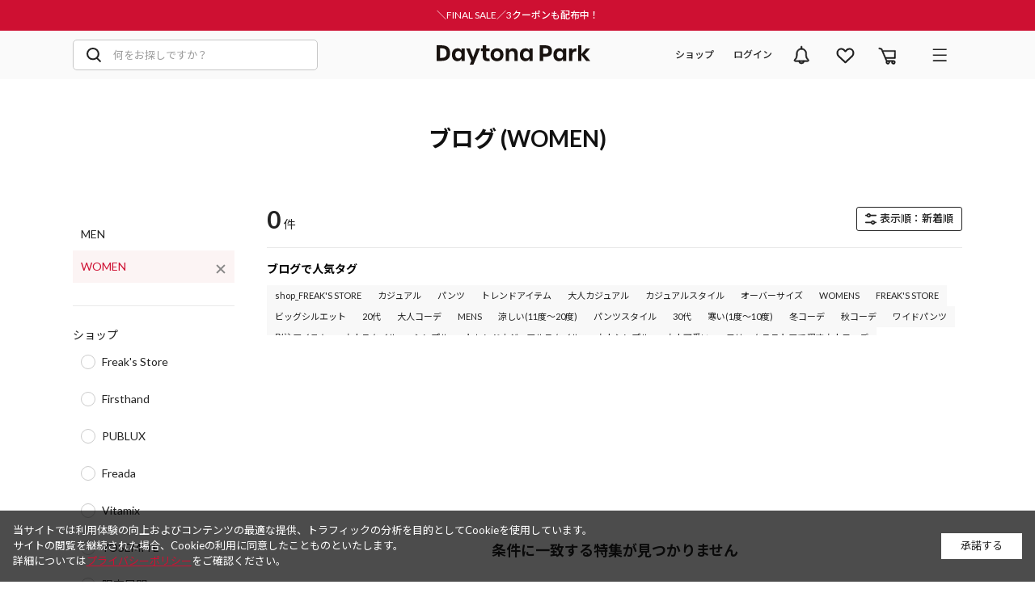

--- FILE ---
content_type: text/html; charset=utf-8
request_url: https://www.daytona-park.com/blog/?shop=shigaryuoh&gender=2
body_size: 31986
content:
<!DOCTYPE html>
<html data-browse-mode="P" lang="ja" >
<head prefix="og: http://ogp.me/ns#">
<meta charset="UTF-8">
<title>ブログ一覧｜Daytona Park(FREAK'S STORE公式通販)</title>



<meta name="description" content="ブログ一覧をご紹介。| FREAK’S STORE、Aresense、Freada、Firsthand、2G、PUBLUX、AME Div STORE、Vitamix等のショップを構えるモール型ファッション通販サイト。カナダグース、パタゴニア、ノースフェイスといった人気ブランドも多数セレクト。ランキングやスタッフコーデなどの最新情報をお届けします。">
<meta name="keywords" content=",通販,通信販売,オンラインショップ,買い物,ショッピング">
<meta name="robots" content="noindex">
<meta name="wwwroot" content="" />
<meta name="rooturl" content="https://www.daytona-park.com" />
<meta name="viewport" content="width=1200">

<link rel="stylesheet" type="text/css" href="https://ajax.googleapis.com/ajax/libs/jqueryui/1.13.1/themes/ui-lightness/jquery-ui.min.css">
<link rel="stylesheet" type="text/css" href="/css/sys/reset.css">
<link rel="stylesheet" type="text/css" href="/css/sys/base.css">
<link rel="stylesheet" type="text/css" href="/css/sys/block_icon_image.css">

<link rel="stylesheet" type="text/css" href="/css/sys/base_form.css" >
<link rel="stylesheet" type="text/css" href="/css/sys/base_misc.css" >
<link rel="stylesheet" type="text/css" href="/css/sys/layout.css" >
<link rel="stylesheet" type="text/css" href="/css/sys/block_common.css" >
<link rel="stylesheet" type="text/css" href="/css/sys/block_customer.css" >
<link rel="stylesheet" type="text/css" href="/css/sys/block_goods.css" >
<link rel="stylesheet" type="text/css" href="/css/sys/block_order.css" >
<link rel="stylesheet" type="text/css" href="/css/sys/block_misc.css" >
<link rel="stylesheet" type="text/css" href="/css/sys/block_store.css" >
<link rel="stylesheet" type="text/css" href="/css/sys/block_page_category.css" >
<link rel="stylesheet" type="text/css" href="/css/sys/block_page.css" >
<link rel="stylesheet" type="text/css" href="/css/sys/ec_search_suggest_api.css">
<script src="https://ajax.googleapis.com/ajax/libs/jquery/3.5.1/jquery.min.js"></script>
<script src="https://ajax.googleapis.com/ajax/libs/jqueryui/1.13.1/jquery-ui.min.js" ></script>
<script src="/lib/js.cookie.js" ></script>
<script src="/lib/jquery.balloon.js" ></script>
<script src="/lib/goods/jquery.tile.min.js" ></script>
<script src="/lib/modernizr-custom.js" ></script>
<script src="/js/sys/tmpl.js" ></script>
<script src="/js/sys/msg.js" ></script>
<script src="/js/sys/sys.js"></script>
<script src="/js/sys/common.js" ></script>
<script src="/js/sys/smartpn.js" ></script>
<script src="/js/sys/search_suggest.js" ></script>
<script src="/js/sys/search_suggest_api.js" ></script>
<script src="/js/sys/ui.js" ></script>
<script src="/js/sys/dmp_data_send.js" ></script>
<script src="/js/sys/staffstart_ajax_bookmark.js" defer></script>
<script src="/js/sys/cookie_params.js" ></script>


<!-- Google Tag Manager -->
<script>(function(w,d,s,l,i){w[l]=w[l]||[];w[l].push({'gtm.start':
new Date().getTime(),event:'gtm.js'});var f=d.getElementsByTagName(s)[0],
j=d.createElement(s),dl=l!='dataLayer'?'&l='+l:'';j.async=true;j.src=
'https://sgtm.daytona-park.com/gtm.js?id='+i+dl;f.parentNode.insertBefore(j,f);
})(window,document,'script','dataLayer','GTM-M5N4QH4');</script>
<!-- End Google Tag Manager -->






<link rel="preconnect" href="https://fonts.googleapis.com">
<link rel="preconnect" href="https://fonts.gstatic.com" crossorigin>
<link rel="preload" href="https://fonts.googleapis.com/css2?family=Lato:wght@400;500;700&family=Noto+Sans+JP:wght@400;500;700&display=swap" as="style" onload="this.onload=null;this.rel='stylesheet'">
<noscript>
    <link href="https://fonts.googleapis.com/css2?family=Lato:wght@400;500;700&family=Noto+Sans+JP:wght@400;500;700&display=swap" rel="stylesheet">
</noscript>
<link rel="stylesheet" type="text/css" href="/css/usr/base.css">
<link rel="stylesheet" type="text/css" href="/css/usr/layout.css">
<link rel="stylesheet" type="text/css" href="/css/usr/block.css">
<link rel="stylesheet" type="text/css" href="/css/usr/block_add.css">
<link rel="stylesheet" type="text/css" href="/css/usr/block_other.css">
<link rel="stylesheet" type="text/css" href="/css/usr/user.css">
<link rel="stylesheet" type="text/css" href="/lib/swiper.min@8.0.2.css">
<link rel="stylesheet" type="text/css" href="/css/usr/unite_to_ecb.css">
<script src="/js/usr/tmpl.js"></script>
<script src="/js/usr/msg.js"></script>
<script src="/js/usr/user.js" defer></script>
<script src="/lib/swiper.min@8.0.2.js"></script>
<script src="/js/usr/image_resizer.js" defer></script>
<script src="/js/usr/unite_to_ecb.js" defer></script>
<script src="/lib/lazysizes.min.js" defer></script>
<link rel="SHORTCUT ICON" href="/favicon.ico">

<!-- Vue.js本体 -->
<script src="/lib/vue.min.js"></script>
<!-- 共通ライブラリ -->
<script src="/StaffContent/assets/js/staffstart-component-variables.js"></script>
<script src="/StaffContent/assets/js/staffstart-component-logics.js"></script>
<!-- CSS(デモページ用) -->
<link rel="stylesheet" href="/StaffContent/assets/css/frame-pc.css" />
<link rel="stylesheet" href="/StaffContent/assets/css/parts/pc/search-button.css" />
<!-- 部品 -->
<script src="/StaffContent/assets/js/staffstart-component.dist.js"></script>

<script src="/StaffContent/assets/js/impl/staffstart-impl-toppage.js"></script>





<!-- etm meta -->
<meta property="etm:device" content="desktop" />
<meta property="etm:page_type" content="" />
<meta property="etm:cart_item" content="[]" />
<meta property="etm:attr" content="" />



<script src="/js/sys/goods_ajax_bookmark.js" ></script>

<script src="/js/sys/goods_ajax_quickview.js" ></script>

<script src="/js/sys/goods_ajax_review_feedback.js" ></script>

<script>
  window.dataLayer = window.dataLayer || [];
  function gtag(){dataLayer.push(arguments);}

  gtag('js', new Date());
  
  
  dataLayer.push({
          "user_id": "",
          "gender": "",
          "birth_year": "",
          "email": "",
          "birth_month": "",
          "rank": "",
          "birth_day": "",
          "first_name": "",
          "last_name": "",
          "point": "",
          "point_expire_date": "",
          "order_count": "",
          "social_plus_id": "",
          "social_plus_line": ""
  });
  
</script>

<meta property="og:url" content="https://www.daytona-park.com/blog/">




<meta property="og:title" content="ブログ一覧｜Daytona Park(FREAK'S STORE公式通販)">
<meta property="og:description" content="ブログ一覧をご紹介。| FREAK’S STORE、Aresense、Freada、Firsthand、2G、PUBLUX、AME Div STORE、Vitamix等のショップを構えるモール型ファッション通販サイト。カナダグース、パタゴニア、ノースフェイスといった人気ブランドも多数セレクト。ランキングやスタッフコーデなどの最新情報をお届けします。">

<meta property="og:image" content="https://www.daytona-park.com/img/ogp/LUHqkaHL.webp">







<script>(window.BOOMR_mq=window.BOOMR_mq||[]).push(["addVar",{"rua.upush":"false","rua.cpush":"true","rua.upre":"false","rua.cpre":"true","rua.uprl":"false","rua.cprl":"false","rua.cprf":"false","rua.trans":"SJ-760f6eb9-1a5e-4487-b21e-c929df0a77e0","rua.cook":"false","rua.ims":"false","rua.ufprl":"false","rua.cfprl":"false","rua.isuxp":"false","rua.texp":"norulematch","rua.ceh":"false","rua.ueh":"false","rua.ieh.st":"0"}]);</script>
                              <script>!function(e){var n="https://s.go-mpulse.net/boomerang/";if("False"=="True")e.BOOMR_config=e.BOOMR_config||{},e.BOOMR_config.PageParams=e.BOOMR_config.PageParams||{},e.BOOMR_config.PageParams.pci=!0,n="https://s2.go-mpulse.net/boomerang/";if(window.BOOMR_API_key="QVCFH-JJGJR-GMJNN-6RJLE-WD9LU",function(){function e(){if(!o){var e=document.createElement("script");e.id="boomr-scr-as",e.src=window.BOOMR.url,e.async=!0,i.parentNode.appendChild(e),o=!0}}function t(e){o=!0;var n,t,a,r,d=document,O=window;if(window.BOOMR.snippetMethod=e?"if":"i",t=function(e,n){var t=d.createElement("script");t.id=n||"boomr-if-as",t.src=window.BOOMR.url,BOOMR_lstart=(new Date).getTime(),e=e||d.body,e.appendChild(t)},!window.addEventListener&&window.attachEvent&&navigator.userAgent.match(/MSIE [67]\./))return window.BOOMR.snippetMethod="s",void t(i.parentNode,"boomr-async");a=document.createElement("IFRAME"),a.src="about:blank",a.title="",a.role="presentation",a.loading="eager",r=(a.frameElement||a).style,r.width=0,r.height=0,r.border=0,r.display="none",i.parentNode.appendChild(a);try{O=a.contentWindow,d=O.document.open()}catch(_){n=document.domain,a.src="javascript:var d=document.open();d.domain='"+n+"';void(0);",O=a.contentWindow,d=O.document.open()}if(n)d._boomrl=function(){this.domain=n,t()},d.write("<bo"+"dy onload='document._boomrl();'>");else if(O._boomrl=function(){t()},O.addEventListener)O.addEventListener("load",O._boomrl,!1);else if(O.attachEvent)O.attachEvent("onload",O._boomrl);d.close()}function a(e){window.BOOMR_onload=e&&e.timeStamp||(new Date).getTime()}if(!window.BOOMR||!window.BOOMR.version&&!window.BOOMR.snippetExecuted){window.BOOMR=window.BOOMR||{},window.BOOMR.snippetStart=(new Date).getTime(),window.BOOMR.snippetExecuted=!0,window.BOOMR.snippetVersion=12,window.BOOMR.url=n+"QVCFH-JJGJR-GMJNN-6RJLE-WD9LU";var i=document.currentScript||document.getElementsByTagName("script")[0],o=!1,r=document.createElement("link");if(r.relList&&"function"==typeof r.relList.supports&&r.relList.supports("preload")&&"as"in r)window.BOOMR.snippetMethod="p",r.href=window.BOOMR.url,r.rel="preload",r.as="script",r.addEventListener("load",e),r.addEventListener("error",function(){t(!0)}),setTimeout(function(){if(!o)t(!0)},3e3),BOOMR_lstart=(new Date).getTime(),i.parentNode.appendChild(r);else t(!1);if(window.addEventListener)window.addEventListener("load",a,!1);else if(window.attachEvent)window.attachEvent("onload",a)}}(),"".length>0)if(e&&"performance"in e&&e.performance&&"function"==typeof e.performance.setResourceTimingBufferSize)e.performance.setResourceTimingBufferSize();!function(){if(BOOMR=e.BOOMR||{},BOOMR.plugins=BOOMR.plugins||{},!BOOMR.plugins.AK){var n="true"=="true"?1:0,t="",a="amkynzax2u2ua2lq6mcq-f-2158c0c14-clientnsv4-s.akamaihd.net",i="false"=="true"?2:1,o={"ak.v":"39","ak.cp":"1399887","ak.ai":parseInt("848344",10),"ak.ol":"0","ak.cr":8,"ak.ipv":4,"ak.proto":"h2","ak.rid":"133c1990","ak.r":42311,"ak.a2":n,"ak.m":"a","ak.n":"essl","ak.bpcip":"3.21.134.0","ak.cport":52592,"ak.gh":"23.213.52.64","ak.quicv":"","ak.tlsv":"tls1.3","ak.0rtt":"","ak.0rtt.ed":"","ak.csrc":"-","ak.acc":"","ak.t":"1769009925","ak.ak":"hOBiQwZUYzCg5VSAfCLimQ==vhTglVRq7A52vV4ixVeAh2VRBwL9fq6uDnXC5dWW+ZzsWpjg5zgtDxoKi78w720R372QBX3GwVGAYiClHGRBuiP6LLctjFGR18cGhW0a9WWIeb8SyFlMyPAKm2BvZyQBg3cFjkRfemZTvVfdwcBTYN5lfDYVVu9s9c5c5CkfKL0/81vUSsU6mJGPSfQcSTG0kSzI89z3mZHpqVOLxm+uMLjoa7eOZF43jClFCmbLE35qF8GjPULuNX9IELyYWk95suBLqrN3y16etQ6l88e7HVxybJbgfmSXAI21rAmcjPJhqZe/T1tIMs6PpOMwk39rIxH0qK0npBF3bz1XTgTHxVhbJazXV2fxJC+oaJ/eiPxkBc58BS5+M1Mhd8vk0uRyzTsafEsm3i4Jc9pDDyJnUqslnPNcohyYJ7LAaDOualY=","ak.pv":"32","ak.dpoabenc":"","ak.tf":i};if(""!==t)o["ak.ruds"]=t;var r={i:!1,av:function(n){var t="http.initiator";if(n&&(!n[t]||"spa_hard"===n[t]))o["ak.feo"]=void 0!==e.aFeoApplied?1:0,BOOMR.addVar(o)},rv:function(){var e=["ak.bpcip","ak.cport","ak.cr","ak.csrc","ak.gh","ak.ipv","ak.m","ak.n","ak.ol","ak.proto","ak.quicv","ak.tlsv","ak.0rtt","ak.0rtt.ed","ak.r","ak.acc","ak.t","ak.tf"];BOOMR.removeVar(e)}};BOOMR.plugins.AK={akVars:o,akDNSPreFetchDomain:a,init:function(){if(!r.i){var e=BOOMR.subscribe;e("before_beacon",r.av,null,null),e("onbeacon",r.rv,null,null),r.i=!0}return this},is_complete:function(){return!0}}}}()}(window);</script></head>

	<body class="page-staffstartbloglist" >

<input type="hidden" id="CookieParameterAdd" value="/;sex:FILTER_SEX,/itemlist;sex:FILTER_SEX|color_flg:FILTER_COLOR_FLG,/powerpush;sex:FILTER_SEX,/category/.*/;sex:FILTER_SEX|color_flg:FILTER_COLOR_FLG,/shop/.*/;sex:FILTER_SEX,/brand/list.aspx;sex:FILTER_SEX,/brand/.*/;sex:FILTER_SEX|color_flg:FILTER_COLOR_FLG,/ranking/*;sex:FILTER_SEX">
<input type="hidden" id="CookieParameterAddEvent" value="404,404test,daybag,daybottoms,daycontents,daydenim,dayknit,dayouter,daysweatshirt,daytshirt,daywinter,facetypecheck,freaks_village,freaksstore_original,infolist,kamireview,member-sale,nautica,repair-kermitchair,reviewer-ranking,reviewer-ranking-result,sale,sale_test,shinricomic,ss-collection,weblimited_daytshirt,weblimited_ranking,weblimited_sale,yosemite">
<input type="hidden" id="CookieParameterAddEventParam" value="sex:FILTER_SEX">


<!-- Google Tag Manager (noscript) -->
<noscript><iframe src="https://sgtm.daytona-park.com/ns.html?id=GTM-M5N4QH4"
height="0" width="0" style="display:none;visibility:hidden"></iframe></noscript>
<!-- End Google Tag Manager (noscript) -->



<div class="wrapper">
	
        
		
				
					<style>
.brand-grid-list-item:has( a[href*="kermit_chair"] ) {
    display: none;
}
</style>

<!-- obi -->
<div id="js-ajax-obi-banner" class="header-banner-block"></div>

<header id="header" class="pane-header">
  <div class="container">
    <div class="block-global-search">
      <form name="frmSearch" method="get" action="/itemlist">
        <div class="js-block-global-search-trigger block-global-search-innner">
          <button class="block-global-search--submit btn btn-default" type="submit" tabindex="1" name="search" value="search" onclick="dataLayer.push({event: 'click_header',event_category:'検索'});"></button>
          <input class="block-global-search--keyword query-keyword-input" type="text" value="" tabindex="1" maxlength="100" id="keyword" placeholder="何をお探しですか？" title="商品を検索する" name="query" data-suggest-submit="on" autocomplete="off">
        </div>
        <div>
          <input type="file" name="upfile" id="upfile" accept="image/*" class="js-similar-image-search" style="display: none;">
          <label for="upfile" class="block-header-search--camera"><img class="lazyload block-header-search--camera-img" alt="" src="/img/usr/header/ico_camera_pc.png" onclick="dataLayer.push({event: 'click_header',event_category:'画像検索',event_label:'写真から探す'});"></label>
        </div>
      </form>
      <!-- 検索モーダル -->
      <div class="query-search-modal">
        <div class="recommend-key-block">
          <div id="js-ajax-recommend-keywords" class="recommend-key"></div>
        </div>
        <div class="block-query-search-modal-container">
          <div class="block-query-search-modal-left">
            <div class="query-search-suggest-screen" style="display: none;"></div>
            <div class="query-modal-container">
              <h2 class="query-sub-header search-history">検索履歴</h2>
              <ul class="search-history-list">
              </ul>
              <h2 class="query-sub-header">探す</h2>
              <div>
                <input type="file" name="upfile" id="upfile" accept="image/*" class="js-similar-image-search" style="display: none;">
                <label for="upfile" class="sort-box">写真から探す</label>
              </div>
              <a class="sort-box to-search-new-item" href="/itemlist?sort=new">新着アイテムから探す</a>
            </div>
          </div>
          <div class="block-query-search-modal-right">
            <h2 class="query-sub-header">スナップからから探す</h2>
            <section class="ss-img-search-area">
              <div id="ss-query-search-coordinate-list" class="staff-contents">
                <div class="staff-contents-container">
                  <div class="staff-contents-content">
                    <div class="staff-contents-mainframe">
                      <img-search-coordinate-list v-model="coordinatesLlength" :condition="searchConditions" :display-type="displayType" :display-type-const="displayTypeConst" :items-per-page="30">
                      </img-search-coordinate-list>
                    </div>
                  </div>
                </div>
              </div>

              <script type="text/javascript">
                ecblib.staffstart.impl.topCoordinateList('#ss-query-search-coordinate-list', true);
              </script>
            </section>
          </div>
        </div>
      </div>
      <!--  -->
    </div>
    <div class="block-header-logo">
      <a class="block-header-logo--link" href="/"><img class="block-header-logo--img" alt="Daytona Park" src="/img/usr/common/sitelogo.svg"></a>
    </div>

    <div class="block-headernav">
      <ul class="block-headernav--item-list">
        <li class="block-headernav--item-shop">
          <div class="block-headernav--item-shop-btn">ショップ</div>
        </li>
        <li class="block-headernav--item-login">
          <a href="/login?returnUrl=mypage">
            ログイン
          </a>
          <div class="block-headernav--mypage-menu">
            <ul class="block-headernav--mypage-menu-list not-login">
              <li><a href="/login?returnUrl=mypage">ログイン</a></li>
              <li><a href="/register">会員登録</a></li>
              <li><a href="/guest/authguestsend.aspx">注文履歴</a></li>
            </ul>
          </div>
        </li>
        <li class="block-headernav--infomation">
          <a href="/notice/">
            <img src="/img/usr/header/ico_bell_pc.svg" alt="お知らせ">
          </a>
        </li>
        <li class="block-headernav--item-boookmark">
          <a href="/favorite/item">
            <img src="/img/usr/header/ico_header_bookmark_pc.svg" alt="お気に入り">
          </a>
        </li>
        <li class="block-headernav--item-cart">
          <a href="/cart/">
            <span class="block-headernav--cart-count js-cart-count"></span>
            <img src="/img/usr/header/ico_header_cart_pc.svg" alt="カート">
          </a>
        </li>
        <li class="block-headernav--item-menu">
          <div class="block-headernav--item-menu-btn"></div>
        </li>
      </ul>
    </div>
  </div>
  <div class="query-search-modal-bg"></div>
  <div class="menuside_bg"></div>
</header>

<script language="JavaScript" type="text/javascript">
  window.addEventListener('load', function () {
    var keyword = $("input[name='search_history']").val();
    var keywordList = keyword.split(",");
    var searchLink = "";
    if (keyword.length > 0) {
      for (i = 0; i < keywordList.length; i++) {
        searchLink += "<li class=\"search-history-item\"><a href=\"/itemlist?query=" + keywordList[i] + "\">" + decodeURIComponent(keywordList[i]) + "</a><span class='search-history-delete'></span></li>";
      }
    }
    $("ul[class='search-history-list']").html(searchLink);
  });
</script>


<!-- ショップモーダル -->
<div id="shopmenuside_modal" class="dialog">
  <div class="containerModal">
    <ul>
      <li class="brand-grid-list-item">
        <a href="/shop/freaks_store/" class="brand-grid-list-item__block">
          <div class="brand-grid-list-item__thumb"><img src="/img/usr/top/brand/freaksstore.jpg" loading="lazy" width="144" height="98" alt=""></div>
          <div class="brand-grid-list-item__image"><img src="/img/usr/top/brand/logo_freaks_store.png" loading="lazy" width="105" height="56" alt=""></div>
          <div class="brand-grid-list-item__brand">フリークス ストア</div>
        </a>
      </li>
      <li class="brand-grid-list-item">
        <a href="/shop/freada/" class="brand-grid-list-item__block">
          <div class="brand-grid-list-item__thumb"><img src="/img/usr/top/brand/freada.jpg" loading="lazy" width="144" height="98" alt=""></div>
          <div class="brand-grid-list-item__image"><img src="/img/usr/top/brand/logo_freada.png" loading="lazy" width="105" height="56" alt=""></div>
          <div class="brand-grid-list-item__brand">フリーダ</div>
        </a>
      </li>
      <li class="brand-grid-list-item">
        <a href="/shop/firsthand/" class="brand-grid-list-item__block">
          <div class="brand-grid-list-item__thumb"><img src="/img/usr/top/brand/firsthand.jpg" loading="lazy" width="144" height="98" alt=""></div>
          <div class="brand-grid-list-item__image"><img src="/img/usr/top/brand/logo_firsthand.png" loading="lazy" width="105" height="56" alt=""></div>
          <div class="brand-grid-list-item__brand">ファーストハンド</div>
        </a>
      </li>
      <li class="brand-grid-list-item">
        <a href="/shop/publux/" class="brand-grid-list-item__block">
          <div class="brand-grid-list-item__thumb"><img src="/img/usr/top/brand/publux.jpg" loading="lazy" width="144" height="98" alt=""></div>
          <div class="brand-grid-list-item__image"><img src="/img/usr/top/brand/logo_publux.png" loading="lazy" width="105" height="56" alt=""></div>
          <div class="brand-grid-list-item__brand">パブリュクス</div>
        </a>
      </li>
      <li class="brand-grid-list-item">
        <a href="/shop/vitamix/" class="brand-grid-list-item__block">
          <div class="brand-grid-list-item__thumb"><img src="/img/usr/top/brand/vitamix.jpg" loading="lazy" width="144" height="98" alt=""></div>
          <div class="brand-grid-list-item__image"><img src="/img/usr/top/brand/logo_vitamix.png" loading="lazy" width="105" height="56" alt=""></div>
          <div class="brand-grid-list-item__brand">バイタミックス</div>
        </a>
      </li>
      <li class="brand-grid-list-item">
        <a href="/shop/yosemite/" class="brand-grid-list-item__block">
          <div class="brand-grid-list-item__thumb"><img loading="lazy" width="144" height="98" alt="" src="/img/usr/top/brand/yosemite.jpg"></div>
          <div class="brand-grid-list-item__image"><img loading="lazy" width="105" height="56" alt="" src="/img/usr/top/brand/logo_yosemite.png"></div>
          <div class="brand-grid-list-item__brand">ヨセミテ</div>
        </a>
      </li>
      <li class="brand-grid-list-item">
        <a href="/shop/weblimited/" class="brand-grid-list-item__block">
          <div class="brand-grid-list-item__thumb"><img src="/img/usr/top/brand/weblimited.jpg" loading="lazy" width="144" height="98" alt=""></div>
          <div class="brand-grid-list-item__image"><img src="/img/usr/top/brand/logo_weblimited.png" loading="lazy" width="105" height="56" alt=""></div>
          <div class="brand-grid-list-item__brand">限定展開</div>
        </a>
      </li>
      <li class="brand-grid-list-item">
        <a href="/shop/outlet/" class="brand-grid-list-item__block">
          <div class="brand-grid-list-item__thumb"><img src="/img/usr/top/brand/outlet.jpg" loading="lazy" width="144" height="98" alt=""></div>
          <div class="brand-grid-list-item__image"><img src="/img/usr/top/brand/logo_outlet.png" loading="lazy" width="105" height="56" alt=""></div>
          <div class="brand-grid-list-item__brand">デイトナパークアウトレット</div>
        </a>
      </li>
      <li class="brand-grid-list-item">
        <a href="/shop/nici/" class="brand-grid-list-item__block">
          <div class="brand-grid-list-item__thumb"><img src="/img/usr/top/brand/nici.jpg" loading="lazy" width="144" height="98" alt=""></div>
          <div class="brand-grid-list-item__image"><img src="/img/usr/top/brand/logo_nici.png" loading="lazy" width="105" height="56" alt=""></div>
          <div class="brand-grid-list-item__brand">ニキ</div>
        </a>
      </li>
      <li class="brand-grid-list-item">
        <a href="/shop/freaks_land/" class="brand-grid-list-item__block">
          <div class="brand-grid-list-item__thumb"><img src="/img/usr/top/brand/freaks_land.jpg" loading="lazy" width="144" height="98" alt=""></div>
          <div class="brand-grid-list-item__image"><img src="/img/usr/top/brand/logo_freaks_land.png" loading="lazy" width="105" height="56" alt=""></div>
          <div class="brand-grid-list-item__brand">フリークス ランド</div>
        </a>
      </li>
      <li class="brand-grid-list-item">
        <a href="/freaks_village/" class="brand-grid-list-item__block">
          <div class="brand-grid-list-item__thumb"><img src="/img/usr/top/brand/freaksvillage.jpg" loading="lazy" width="144" height="98" alt=""></div>
          <div class="brand-grid-list-item__image"><img src="/img/usr/top/brand/logo_freaks_village.png" loading="lazy" width="105" height="56" alt=""></div>
          <div class="brand-grid-list-item__brand">フリークスビレッジ</div>
        </a>
      </li>
      <li class="brand-grid-list-item">
        <a href="/shop/filson/" class="brand-grid-list-item__block">
          <div class="brand-grid-list-item__thumb"><img src="/img/usr/top/brand/filson.jpg" loading="lazy" width="144" height="98" alt=""></div>
          <div class="brand-grid-list-item__image"><img src="/img/usr/top/brand/logo_filson.png" loading="lazy" width="105" height="56" alt=""></div>
          <div class="brand-grid-list-item__brand">フィルソン</div>
        </a>
      </li>
    </ul>
  </div>
</div>
<!-- //ショップモーダル 1 -->
				
				
				
					
				
		
	
	<input type="hidden" id="foryou_recommend_cookie" value="">

<script src="/StaffContent/assets/js/impl/staffstart-impl-blogList.js?240215_v0"></script>
<script src="/StaffContent/assets/js/staffstart-list-pc.js"></script>

<script type="text/javascript" src="/js/usr/silveregg_lib.js"></script>
<script type="text/javascript" src="/js/usr/silveregg_pc.js"></script>

<div id="ss-article-list" class="staff-contents ss-blog-list">
	<div class="staff-contents-container">
		<div class="staff-contents-block-coordinate-top-area">
			<div class="staff-contents-coordinate-title-frame">
				<h1 class="staff-contents-content-title">ブログ<span v-if="gender == 1"> (MEN)</span><span v-else-if="gender == 2"> (WOMEN)</span></h1>
			</div>
		</div>

		<div class="staff-contents-content">
			<div :class="'staff-contents-block-left-menu-frame' + (isShowMenu ? ' is-show' : '')">
				<div class="staff-contents-modal-content">
					<section class="staff-contents-menubox staff-contents-parts-gender" v-if="displayType==displayTypeConst.apparel">
                        <search-condition-gender v-model="gender" :kids="false" :istab="false" :setparam="searchParam" :condition="searchConditions"></search-condition-gender>
					</section>					
					<section class="staff-contents-menubox staff-contents-parts-shop">
                        <search-condition-tags v-model="brand" :tag_id="'feature_brand'" :setparam="searchParam" :condition="searchConditions" @closemodal="closemodal"></search-condition-tags>
					</section>
					<section class="staff-contents-menubox staff-contents-parts-store">
                        <search-condition-shop v-model="shop" :setparam="searchParam" :condition="searchConditions"></search-condition-shop>
					</section>
				</div>
				<div id="base_fix_frame" class="staff-contents-block-left-menu-fix-button-frame">
					<button class="left-menu-fix-button-search" @click="getArticles(); closemodal();">絞り込む</button>
					<button class="left-menu-fix-button-clear" @click="initSearchConditions(); closemodal();">条件をリセット</button>					
				</div>
			</div>

			<div class="staff-contents-mainframe">
				<div class="staff-contents-search-conditions">
					<applicable-count :count="articleLlength" :display-type="displayType"></applicable-count>
					<div class="staff-contents-search-conditions--inner">
						<div class="staff-contents-search-conditions--select-sort">
							<display-order-select v-model="sort_type" :sort-types="sortTypes" :setparam="searchParam"></display-order-select>
						</div>
					</div>
				</div>
				<div class="staff-contents-block-coordinate-bottom-area">
					<div class="staff-contents-keyword">
						<div class="staff-contents-keyword-title">ブログで人気タグ</div>
						<popular-keyword-tags v-model="selected_tag" :sort-types="sortTypes" :setparam="searchParam"></popular-keyword-tags>
					</div>
				</div>
				<blog-list v-model="articleLlength" :condition="searchConditions" :display-type="displayType" :display-type-const="displayTypeConst" :items-per-page="itemsPerPage" :setparam="searchParam" v-if=""></blog-list>
			</div>
		</div>
	</div>
	<p class="sticky-ss-search-button" @click="isShowMenu = true"><a href=""></a></p>
	<div id="blog_list_script"></div>
	<bread-crumb :pages="breadCrumbList"></bread-crumb>
</div>
		<script type="text/javascript">
			let CALLBACK = function(recommends) {
				ecblib.customize.silveregg_fb.callback_blog_list(recommends);
			}
			let script = document.createElement("script");
			script.src = ecblib.customize.silveregg_lib.api.articleURL + ecblib.customize.silveregg_fb.params_blog_list;
			script.async = true;
			script.type = "text/javascript";
			document.getElementById("blog_list_script").appendChild(script);
</script>
<script type="text/javascript">
	const queryParams = ecblib.staffstart.util.queryParams();
if (Object.keys(queryParams).length) {
    ecblib.staffstart.impl.blogList('#ss-article-list', true, queryParams);
	} else {
		ecblib.staffstart.impl.blogList('#ss-article-list', true);
	}
</script>
	
		
		<footer class="pane-footer">
			
			
					
						<div id="footernav" class="block-footernav">
	<div class="block-footernav-customer">
		<h2 class="block-footernav--customer-header">CUSTOMER SERVICE</h2>
		<ul class="block-footernav--nav-list">
			<li class="block-footernav--nav-help">
				<a class="block-footernav--nav-link" href="/help/">
					<div class="block-footernav--nav-text">ヘルプ</div>
				</a>
			</li>
			<li class="block-footernav--nav-chat">
				<a class="block-footernav--nav-link" href="javascript:void(0);" onclick="openChatbot();">
					<div class="block-footernav--nav-text" data-gtm-event-label="チャットサポート">
						チャットサポート<span class="block-footernav--nav-time">AI受付：24時間/スタッフ受付：10:00-19:00<br>(コーディネートや商品詳細のご相談は18:00まで)</span>
					</div>
				</a>
			</li>
			<li class="block-footernav--nav-tel">
				<a class="block-footernav--nav-link" href="tel:0120-951-269">
					<div class="block-footernav--nav-text" data-gtm-event-label="電話問い合わせ">
						0120-951-269<span class="block-footernav--nav-time">電話受付：10:00-19:00</span>
					</div>
				</a>
			</li>
		</ul>
	</div>
	
	<div class="block-footernav-sns">
		<div class="block-footernav-sns-container">
			<div class="block-footernav-app">
				<div class="block-footernav--application">
					<a class="block-footernav--application-link" href="https://freaksstoreapp.onelink.me/6LgM/c5kyxzhe" target="_blank">
						<div class="block-footernav--application-image"><img src="/img/usr/common/ico_application_sp.png" alt="Daytona Park ONLINE 公式アプリ" loading="lazy"></div>
						<div class="block-footernav--application-text">
							<div class="block-footernav--application-name">Daytona Park ONLINE 公式アプリ</div>
							<div class="block-footernav--application-desc">デイトナパークの最新情報をイチ早くお知らせ！</div>
						</div>
					</a>
				</div>
			</div>
		<ul class="block-footernav-sns--list">
			<li class="facebook">
				<a href="https://www.facebook.com/daytonapark.official" target="_blank">
					<img src="/img/usr/common/ico_facebook_pc.svg" alt="Facebook" loading="lazy" width="20" height="20">
				</a>
			</li>
				<li class="x">
				<a href="https://twitter.com/Daytona_Park" target="_blank">
						<img src="/img/usr/common/ico_x_pc.svg" alt="x" loading="lazy" width="20" height="21">
				</a>
			</li>
			<li class="instagram">
				<a href="#">
					<img src="/img/usr/common/ico_instagram_pc.svg" alt="Instagram" loading="lazy" width="19" height="19">
				</a>
					<div>
						<ul class="sns__item-sub">
							<li><a href="https://www.instagram.com/freaksstore_official/" target="_blank">OFFICIAL</a></li>
							<li><a href="https://www.instagram.com/daytona_park" target="_blank">ONLINE STORE</a></li>
							<li><a href="https://www.instagram.com/freaksstore_styling/" target="_blank">STYLING</a></li>
						</ul>
					</div>
			</li>
			<li class="line">
				<a href="https://line.me/R/ti/p/%40874veaqo" target="_blank">
					<img src="/img/usr/common/ico_line_pc.svg" alt="LINE" loading="lazy" width="21" height="20">
				</a>
			</li>
			<li class="youtube"><a href="https://www.youtube.com/channel/UC2ctq8sYlRXDUmsg3cEvvHQ" target="_blank">
				<img src="/img/usr/common/ico_youtube_pc.svg" alt="YouTube" loading="lazy" width="21" height="15">
				</a></li>
				<li class="tiktok">
					<a href="https://www.tiktok.com/@daytona_park" target="_blank">
						<img src="/img/usr/common/ico_tiktok_pc.svg" alt="tiktok" loading="lazy" width="18" height="20">
				</a>
			</li>

		</ul>
	</div>
	</div>
	<div class="block-footer-bottom">
		<div class="block-footer-bottom--nav">
			<ul class="block-footer-bottom--nav-list">
				<li><a href="/help/#anc-guide-exchange">返品・交換について</a></li>
				<li><a href="/inquiry/form">お問い合わせ</a></li>
				<li><a href="/help/#anc-guide-delivery">配送について</a></li>
				<li><a href="/store/">店舗一覧</a></li>
				<li><a href="https://daytonajp.com/">コーポレートサイト</a></li>
				<li><a href="https://recruit.daytonajp.com/">リクルート</a></li>
                <li><a href="https://daytonajp.com/sustainablepolicy/">サステナブルマークについて</a></li>
				<li><a href="https://daytonajp.com/policy/">プライバシーポリシー</a></li>
				<li><a href="/guide/specific">特定商取引法・古物営業法に基づく表記</a></li>
			</ul>
		</div>
		<p id="copyright" class="block-copyright">Copyright &copy; DAYTONA INTERNATIONAL Co.,Ltd All Rights Reserved.</p>
	</div>
</div>
					
					
			
		</footer>
	
	<input type="hidden" name="search_history" value="">
</div>
<!-- タグ管理共通 -->

<!-- BEDREチャット用 -->
<script id="bedore-webagent" charset="utf-8" src="https://webagent.bedore.jp/init.js" data-token="06ccb3a3-30cf-42e0-83bc-da34d6e2aa55" defer></script>
<!-- End BEDREチャット用 -->

<!-- WorldShopping Checkout -->
<script type="text/javascript" charset="UTF-8" async="true" src="https://checkout-api.worldshopping.jp/v1/script?token=freaksstore_com" defer></script>
<!-- End WorldShopping Checkout -->

<!-- New Relic -->
<script type="text/javascript">
if (Math.random() < 1) {
;window.NREUM||(NREUM={});NREUM.init={privacy:{cookies_enabled:true},ajax:{deny_list:["bam.nr-data.net"]}};

;NREUM.loader_config={accountID:"4605059",trustKey:"4427262",agentID:"1386208153",licenseKey:"NRJS-b92e2e2a541ccd15efe",applicationID:"1386208153"};
;NREUM.info={beacon:"bam.nr-data.net",errorBeacon:"bam.nr-data.net",licenseKey:"NRJS-b92e2e2a541ccd15efe",applicationID:"1386208153",sa:1};
;/*! For license information please see nr-loader-spa-1.278.2.min.js.LICENSE.txt */
(()=>{var e,t,r={8122:(e,t,r)=>{"use strict";r.d(t,{a:()=>i});var n=r(944);function i(e,t){try{if(!e||"object"!=typeof e)return(0,n.R)(3);if(!t||"object"!=typeof t)return(0,n.R)(4);const r=Object.create(Object.getPrototypeOf(t),Object.getOwnPropertyDescriptors(t)),o=0===Object.keys(r).length?e:r;for(let a in o)if(void 0!==e[a])try{if(null===e[a]){r[a]=null;continue}Array.isArray(e[a])&&Array.isArray(t[a])?r[a]=Array.from(new Set([...e[a],...t[a]])):"object"==typeof e[a]&&"object"==typeof t[a]?r[a]=i(e[a],t[a]):r[a]=e[a]}catch(e){(0,n.R)(1,e)}return r}catch(e){(0,n.R)(2,e)}}},2555:(e,t,r)=>{"use strict";r.d(t,{Vp:()=>c,fn:()=>s,x1:()=>u});var n=r(384),i=r(8122);const o={beacon:n.NT.beacon,errorBeacon:n.NT.errorBeacon,licenseKey:void 0,applicationID:void 0,sa:void 0,queueTime:void 0,applicationTime:void 0,ttGuid:void 0,user:void 0,account:void 0,product:void 0,extra:void 0,jsAttributes:{},userAttributes:void 0,atts:void 0,transactionName:void 0,tNamePlain:void 0},a={};function s(e){try{const t=c(e);return!!t.licenseKey&&!!t.errorBeacon&&!!t.applicationID}catch(e){return!1}}function c(e){if(!e)throw new Error("All info objects require an agent identifier!");if(!a[e])throw new Error("Info for ".concat(e," was never set"));return a[e]}function u(e,t){if(!e)throw new Error("All info objects require an agent identifier!");a[e]=(0,i.a)(t,o);const r=(0,n.nY)(e);r&&(r.info=a[e])}},9417:(e,t,r)=>{"use strict";r.d(t,{D0:()=>p,gD:()=>m,xN:()=>g});var n=r(3333),i=r(993);const o=e=>{if(!e||"string"!=typeof e)return!1;try{document.createDocumentFragment().querySelector(e)}catch{return!1}return!0};var a=r(2614),s=r(944),c=r(384),u=r(8122);const d="[data-nr-mask]",l=()=>{const e={feature_flags:[],experimental:{marks:!1,measures:!1,resources:!1},mask_selector:"*",block_selector:"[data-nr-block]",mask_input_options:{color:!1,date:!1,"datetime-local":!1,email:!1,month:!1,number:!1,range:!1,search:!1,tel:!1,text:!1,time:!1,url:!1,week:!1,textarea:!1,select:!1,password:!0}};return{ajax:{deny_list:void 0,block_internal:!0,enabled:!0,autoStart:!0},distributed_tracing:{enabled:void 0,exclude_newrelic_header:void 0,cors_use_newrelic_header:void 0,cors_use_tracecontext_headers:void 0,allowed_origins:void 0},get feature_flags(){return e.feature_flags},set feature_flags(t){e.feature_flags=t},generic_events:{enabled:!0,autoStart:!0},harvest:{interval:30},jserrors:{enabled:!0,autoStart:!0},logging:{enabled:!0,autoStart:!0,level:i.p_.INFO},metrics:{enabled:!0,autoStart:!0},obfuscate:void 0,page_action:{enabled:!0},page_view_event:{enabled:!0,autoStart:!0},page_view_timing:{enabled:!0,autoStart:!0},performance:{get capture_marks(){return e.feature_flags.includes(n.$v.MARKS)||e.experimental.marks},set capture_marks(t){e.experimental.marks=t},get capture_measures(){return e.feature_flags.includes(n.$v.MEASURES)||e.experimental.measures},set capture_measures(t){e.experimental.measures=t},resources:{get enabled(){return e.feature_flags.includes(n.$v.RESOURCES)||e.experimental.resources},set enabled(t){e.experimental.resources=t},asset_types:[],first_party_domains:[],ignore_newrelic:!0}},privacy:{cookies_enabled:!0},proxy:{assets:void 0,beacon:void 0},session:{expiresMs:a.wk,inactiveMs:a.BB},session_replay:{autoStart:!0,enabled:!1,preload:!1,sampling_rate:10,error_sampling_rate:100,collect_fonts:!1,inline_images:!1,fix_stylesheets:!0,mask_all_inputs:!0,get mask_text_selector(){return e.mask_selector},set mask_text_selector(t){o(t)?e.mask_selector="".concat(t,",").concat(d):""===t||null===t?e.mask_selector=d:(0,s.R)(5,t)},get block_class(){return"nr-block"},get ignore_class(){return"nr-ignore"},get mask_text_class(){return"nr-mask"},get block_selector(){return e.block_selector},set block_selector(t){o(t)?e.block_selector+=",".concat(t):""!==t&&(0,s.R)(6,t)},get mask_input_options(){return e.mask_input_options},set mask_input_options(t){t&&"object"==typeof t?e.mask_input_options={...t,password:!0}:(0,s.R)(7,t)}},session_trace:{enabled:!0,autoStart:!0},soft_navigations:{enabled:!0,autoStart:!0},spa:{enabled:!0,autoStart:!0},ssl:void 0,user_actions:{enabled:!0}}},f={},h="All configuration objects require an agent identifier!";function p(e){if(!e)throw new Error(h);if(!f[e])throw new Error("Configuration for ".concat(e," was never set"));return f[e]}function g(e,t){if(!e)throw new Error(h);f[e]=(0,u.a)(t,l());const r=(0,c.nY)(e);r&&(r.init=f[e])}function m(e,t){if(!e)throw new Error(h);var r=p(e);if(r){for(var n=t.split("."),i=0;i<n.length-1;i++)if("object"!=typeof(r=r[n[i]]))return;r=r[n[n.length-1]]}return r}},5603:(e,t,r)=>{"use strict";r.d(t,{a:()=>c,o:()=>s});var n=r(384),i=r(8122);const o={accountID:void 0,trustKey:void 0,agentID:void 0,licenseKey:void 0,applicationID:void 0,xpid:void 0},a={};function s(e){if(!e)throw new Error("All loader-config objects require an agent identifier!");if(!a[e])throw new Error("LoaderConfig for ".concat(e," was never set"));return a[e]}function c(e,t){if(!e)throw new Error("All loader-config objects require an agent identifier!");a[e]=(0,i.a)(t,o);const r=(0,n.nY)(e);r&&(r.loader_config=a[e])}},3371:(e,t,r)=>{"use strict";r.d(t,{V:()=>f,f:()=>l});var n=r(8122),i=r(384),o=r(6154),a=r(9324);let s=0;const c={buildEnv:a.F3,distMethod:a.Xs,version:a.xv,originTime:o.WN},u={customTransaction:void 0,disabled:!1,isolatedBacklog:!1,loaderType:void 0,maxBytes:3e4,onerror:void 0,ptid:void 0,releaseIds:{},appMetadata:{},session:void 0,denyList:void 0,timeKeeper:void 0,obfuscator:void 0,harvester:void 0},d={};function l(e){if(!e)throw new Error("All runtime objects require an agent identifier!");if(!d[e])throw new Error("Runtime for ".concat(e," was never set"));return d[e]}function f(e,t){if(!e)throw new Error("All runtime objects require an agent identifier!");d[e]={...(0,n.a)(t,u),...c},Object.hasOwnProperty.call(d[e],"harvestCount")||Object.defineProperty(d[e],"harvestCount",{get:()=>++s});const r=(0,i.nY)(e);r&&(r.runtime=d[e])}},9324:(e,t,r)=>{"use strict";r.d(t,{F3:()=>i,Xs:()=>o,Yq:()=>a,xv:()=>n});const n="1.278.2",i="PROD",o="CDN",a="^2.0.0-alpha.17"},6154:(e,t,r)=>{"use strict";r.d(t,{A4:()=>s,OF:()=>d,RI:()=>i,WN:()=>h,bv:()=>o,gm:()=>a,lR:()=>f,m:()=>u,mw:()=>c,sb:()=>l});var n=r(1863);const i="undefined"!=typeof window&&!!window.document,o="undefined"!=typeof WorkerGlobalScope&&("undefined"!=typeof self&&self instanceof WorkerGlobalScope&&self.navigator instanceof WorkerNavigator||"undefined"!=typeof globalThis&&globalThis instanceof WorkerGlobalScope&&globalThis.navigator instanceof WorkerNavigator),a=i?window:"undefined"!=typeof WorkerGlobalScope&&("undefined"!=typeof self&&self instanceof WorkerGlobalScope&&self||"undefined"!=typeof globalThis&&globalThis instanceof WorkerGlobalScope&&globalThis),s="complete"===a?.document?.readyState,c=Boolean("hidden"===a?.document?.visibilityState),u=""+a?.location,d=/iPad|iPhone|iPod/.test(a.navigator?.userAgent),l=d&&"undefined"==typeof SharedWorker,f=(()=>{const e=a.navigator?.userAgent?.match(/Firefox[/\s](\d+\.\d+)/);return Array.isArray(e)&&e.length>=2?+e[1]:0})(),h=Date.now()-(0,n.t)()},7295:(e,t,r)=>{"use strict";r.d(t,{Xv:()=>a,gX:()=>i,iW:()=>o});var n=[];function i(e){if(!e||o(e))return!1;if(0===n.length)return!0;for(var t=0;t<n.length;t++){var r=n[t];if("*"===r.hostname)return!1;if(s(r.hostname,e.hostname)&&c(r.pathname,e.pathname))return!1}return!0}function o(e){return void 0===e.hostname}function a(e){if(n=[],e&&e.length)for(var t=0;t<e.length;t++){let r=e[t];if(!r)continue;0===r.indexOf("http://")?r=r.substring(7):0===r.indexOf("https://")&&(r=r.substring(8));const i=r.indexOf("/");let o,a;i>0?(o=r.substring(0,i),a=r.substring(i)):(o=r,a="");let[s]=o.split(":");n.push({hostname:s,pathname:a})}}function s(e,t){return!(e.length>t.length)&&t.indexOf(e)===t.length-e.length}function c(e,t){return 0===e.indexOf("/")&&(e=e.substring(1)),0===t.indexOf("/")&&(t=t.substring(1)),""===e||e===t}},1687:(e,t,r)=>{"use strict";r.d(t,{Ak:()=>c,Ze:()=>l,x3:()=>u});var n=r(7836),i=r(3606),o=r(860),a=r(2646);const s={};function c(e,t){const r={staged:!1,priority:o.P3[t]||0};d(e),s[e].get(t)||s[e].set(t,r)}function u(e,t){e&&s[e]&&(s[e].get(t)&&s[e].delete(t),h(e,t,!1),s[e].size&&f(e))}function d(e){if(!e)throw new Error("agentIdentifier required");s[e]||(s[e]=new Map)}function l(e="",t="feature",r=!1){if(d(e),!e||!s[e].get(t)||r)return h(e,t);s[e].get(t).staged=!0,f(e)}function f(e){const t=Array.from(s[e]);t.every((([e,t])=>t.staged))&&(t.sort(((e,t)=>e[1].priority-t[1].priority)),t.forEach((([t])=>{s[e].delete(t),h(e,t)})))}function h(e,t,r=!0){const o=e?n.ee.get(e):n.ee,s=i.i.handlers;if(!o.aborted&&o.backlog&&s){if(r){const e=o.backlog[t],r=s[t];if(r){for(let t=0;e&&t<e.length;++t)p(e[t],r);Object.entries(r).forEach((([e,t])=>{Object.values(t||{}).forEach((t=>{t[0]?.on&&t[0]?.context()instanceof a.y&&t[0].on(e,t[1])}))}))}}o.isolatedBacklog||delete s[t],o.backlog[t]=null,o.emit("drain-"+t,[])}}function p(e,t){var r=e[1];Object.values(t[r]||{}).forEach((t=>{var r=e[0];if(t[0]===r){var n=t[1],i=e[3],o=e[2];n.apply(i,o)}}))}},7836:(e,t,r)=>{"use strict";r.d(t,{P:()=>c,ee:()=>u});var n=r(384),i=r(8990),o=r(3371),a=r(2646),s=r(5607);const c="nr@context:".concat(s.W),u=function e(t,r){var n={},s={},d={},l=!1;try{l=16===r.length&&(0,o.f)(r).isolatedBacklog}catch(e){}var f={on:p,addEventListener:p,removeEventListener:function(e,t){var r=n[e];if(!r)return;for(var i=0;i<r.length;i++)r[i]===t&&r.splice(i,1)},emit:function(e,r,n,i,o){!1!==o&&(o=!0);if(u.aborted&&!i)return;t&&o&&t.emit(e,r,n);for(var a=h(n),c=g(e),d=c.length,l=0;l<d;l++)c[l].apply(a,r);var p=v()[s[e]];p&&p.push([f,e,r,a]);return a},get:m,listeners:g,context:h,buffer:function(e,t){const r=v();if(t=t||"feature",f.aborted)return;Object.entries(e||{}).forEach((([e,n])=>{s[n]=t,t in r||(r[t]=[])}))},abort:function(){f._aborted=!0,Object.keys(f.backlog).forEach((e=>{delete f.backlog[e]}))},isBuffering:function(e){return!!v()[s[e]]},debugId:r,backlog:l?{}:t&&"object"==typeof t.backlog?t.backlog:{},isolatedBacklog:l};return Object.defineProperty(f,"aborted",{get:()=>{let e=f._aborted||!1;return e||(t&&(e=t.aborted),e)}}),f;function h(e){return e&&e instanceof a.y?e:e?(0,i.I)(e,c,(()=>new a.y(c))):new a.y(c)}function p(e,t){n[e]=g(e).concat(t)}function g(e){return n[e]||[]}function m(t){return d[t]=d[t]||e(f,t)}function v(){return f.backlog}}(void 0,"globalEE"),d=(0,n.Zm)();d.ee||(d.ee=u)},2646:(e,t,r)=>{"use strict";r.d(t,{y:()=>n});class n{constructor(e){this.contextId=e}}},9908:(e,t,r)=>{"use strict";r.d(t,{d:()=>n,p:()=>i});var n=r(7836).ee.get("handle");function i(e,t,r,i,o){o?(o.buffer([e],i),o.emit(e,t,r)):(n.buffer([e],i),n.emit(e,t,r))}},3606:(e,t,r)=>{"use strict";r.d(t,{i:()=>o});var n=r(9908);o.on=a;var i=o.handlers={};function o(e,t,r,o){a(o||n.d,i,e,t,r)}function a(e,t,r,i,o){o||(o="feature"),e||(e=n.d);var a=t[o]=t[o]||{};(a[r]=a[r]||[]).push([e,i])}},3878:(e,t,r)=>{"use strict";function n(e,t){return{capture:e,passive:!1,signal:t}}function i(e,t,r=!1,i){window.addEventListener(e,t,n(r,i))}function o(e,t,r=!1,i){document.addEventListener(e,t,n(r,i))}r.d(t,{DD:()=>o,jT:()=>n,sp:()=>i})},5607:(e,t,r)=>{"use strict";r.d(t,{W:()=>n});const n=(0,r(9566).bz)()},9566:(e,t,r)=>{"use strict";r.d(t,{LA:()=>s,ZF:()=>c,bz:()=>a,el:()=>u});var n=r(6154);const i="xxxxxxxx-xxxx-4xxx-yxxx-xxxxxxxxxxxx";function o(e,t){return e?15&e[t]:16*Math.random()|0}function a(){const e=n.gm?.crypto||n.gm?.msCrypto;let t,r=0;return e&&e.getRandomValues&&(t=e.getRandomValues(new Uint8Array(30))),i.split("").map((e=>"x"===e?o(t,r++).toString(16):"y"===e?(3&o()|8).toString(16):e)).join("")}function s(e){const t=n.gm?.crypto||n.gm?.msCrypto;let r,i=0;t&&t.getRandomValues&&(r=t.getRandomValues(new Uint8Array(e)));const a=[];for(var s=0;s<e;s++)a.push(o(r,i++).toString(16));return a.join("")}function c(){return s(16)}function u(){return s(32)}},2614:(e,t,r)=>{"use strict";r.d(t,{BB:()=>a,H3:()=>n,g:()=>u,iL:()=>c,tS:()=>s,uh:()=>i,wk:()=>o});const n="NRBA",i="SESSION",o=144e5,a=18e5,s={STARTED:"session-started",PAUSE:"session-pause",RESET:"session-reset",RESUME:"session-resume",UPDATE:"session-update"},c={SAME_TAB:"same-tab",CROSS_TAB:"cross-tab"},u={OFF:0,FULL:1,ERROR:2}},1863:(e,t,r)=>{"use strict";function n(){return Math.floor(performance.now())}r.d(t,{t:()=>n})},7485:(e,t,r)=>{"use strict";r.d(t,{D:()=>i});var n=r(6154);function i(e){if(0===(e||"").indexOf("data:"))return{protocol:"data"};try{const t=new URL(e,location.href),r={port:t.port,hostname:t.hostname,pathname:t.pathname,search:t.search,protocol:t.protocol.slice(0,t.protocol.indexOf(":")),sameOrigin:t.protocol===n.gm?.location?.protocol&&t.host===n.gm?.location?.host};return r.port&&""!==r.port||("http:"===t.protocol&&(r.port="80"),"https:"===t.protocol&&(r.port="443")),r.pathname&&""!==r.pathname?r.pathname.startsWith("/")||(r.pathname="/".concat(r.pathname)):r.pathname="/",r}catch(e){return{}}}},944:(e,t,r)=>{"use strict";function n(e,t){"function"==typeof console.debug&&console.debug("New Relic Warning: https://github.com/newrelic/newrelic-browser-agent/blob/main/docs/warning-codes.md#".concat(e),t)}r.d(t,{R:()=>n})},5284:(e,t,r)=>{"use strict";r.d(t,{t:()=>c,B:()=>s});var n=r(7836),i=r(6154);const o="newrelic";const a=new Set,s={};function c(e,t){const r=n.ee.get(t);s[t]??={},e&&"object"==typeof e&&(a.has(t)||(r.emit("rumresp",[e]),s[t]=e,a.add(t),function(e={}){try{i.gm.dispatchEvent(new CustomEvent(o,{detail:e}))}catch(e){}}({loaded:!0})))}},8990:(e,t,r)=>{"use strict";r.d(t,{I:()=>i});var n=Object.prototype.hasOwnProperty;function i(e,t,r){if(n.call(e,t))return e[t];var i=r();if(Object.defineProperty&&Object.keys)try{return Object.defineProperty(e,t,{value:i,writable:!0,enumerable:!1}),i}catch(e){}return e[t]=i,i}},6389:(e,t,r)=>{"use strict";function n(e,t=500,r={}){const n=r?.leading||!1;let i;return(...r)=>{n&&void 0===i&&(e.apply(this,r),i=setTimeout((()=>{i=clearTimeout(i)}),t)),n||(clearTimeout(i),i=setTimeout((()=>{e.apply(this,r)}),t))}}function i(e){let t=!1;return(...r)=>{t||(t=!0,e.apply(this,r))}}r.d(t,{J:()=>i,s:()=>n})},3304:(e,t,r)=>{"use strict";r.d(t,{A:()=>o});var n=r(7836);const i=()=>{const e=new WeakSet;return(t,r)=>{if("object"==typeof r&&null!==r){if(e.has(r))return;e.add(r)}return r}};function o(e){try{return JSON.stringify(e,i())??""}catch(e){try{n.ee.emit("internal-error",[e])}catch(e){}return""}}},5289:(e,t,r)=>{"use strict";r.d(t,{GG:()=>o,sB:()=>a});var n=r(3878);function i(){return"undefined"==typeof document||"complete"===document.readyState}function o(e,t){if(i())return e();(0,n.sp)("load",e,t)}function a(e){if(i())return e();(0,n.DD)("DOMContentLoaded",e)}},384:(e,t,r)=>{"use strict";r.d(t,{NT:()=>o,US:()=>d,Zm:()=>a,bQ:()=>c,dV:()=>s,nY:()=>u,pV:()=>l});var n=r(6154),i=r(1863);const o={beacon:"bam.nr-data.net",errorBeacon:"bam.nr-data.net"};function a(){return n.gm.NREUM||(n.gm.NREUM={}),void 0===n.gm.newrelic&&(n.gm.newrelic=n.gm.NREUM),n.gm.NREUM}function s(){let e=a();return e.o||(e.o={ST:n.gm.setTimeout,SI:n.gm.setImmediate,CT:n.gm.clearTimeout,XHR:n.gm.XMLHttpRequest,REQ:n.gm.Request,EV:n.gm.Event,PR:n.gm.Promise,MO:n.gm.MutationObserver,FETCH:n.gm.fetch,WS:n.gm.WebSocket}),e}function c(e,t){let r=a();r.initializedAgents??={},t.initializedAt={ms:(0,i.t)(),date:new Date},r.initializedAgents[e]=t}function u(e){let t=a();return t.initializedAgents?.[e]}function d(e,t){a()[e]=t}function l(){return function(){let e=a();const t=e.info||{};e.info={beacon:o.beacon,errorBeacon:o.errorBeacon,...t}}(),function(){let e=a();const t=e.init||{};e.init={...t}}(),s(),function(){let e=a();const t=e.loader_config||{};e.loader_config={...t}}(),a()}},2843:(e,t,r)=>{"use strict";r.d(t,{u:()=>i});var n=r(3878);function i(e,t=!1,r,i){(0,n.DD)("visibilitychange",(function(){if(t)return void("hidden"===document.visibilityState&&e());e(document.visibilityState)}),r,i)}},8139:(e,t,r)=>{"use strict";r.d(t,{u:()=>f});var n=r(7836),i=r(3434),o=r(8990),a=r(6154);const s={},c=a.gm.XMLHttpRequest,u="addEventListener",d="removeEventListener",l="nr@wrapped:".concat(n.P);function f(e){var t=function(e){return(e||n.ee).get("events")}(e);if(s[t.debugId]++)return t;s[t.debugId]=1;var r=(0,i.YM)(t,!0);function f(e){r.inPlace(e,[u,d],"-",p)}function p(e,t){return e[1]}return"getPrototypeOf"in Object&&(a.RI&&h(document,f),c&&h(c.prototype,f),h(a.gm,f)),t.on(u+"-start",(function(e,t){var n=e[1];if(null!==n&&("function"==typeof n||"object"==typeof n)){var i=(0,o.I)(n,l,(function(){var e={object:function(){if("function"!=typeof n.handleEvent)return;return n.handleEvent.apply(n,arguments)},function:n}[typeof n];return e?r(e,"fn-",null,e.name||"anonymous"):n}));this.wrapped=e[1]=i}})),t.on(d+"-start",(function(e){e[1]=this.wrapped||e[1]})),t}function h(e,t,...r){let n=e;for(;"object"==typeof n&&!Object.prototype.hasOwnProperty.call(n,u);)n=Object.getPrototypeOf(n);n&&t(n,...r)}},3434:(e,t,r)=>{"use strict";r.d(t,{Jt:()=>o,YM:()=>c});var n=r(7836),i=r(5607);const o="nr@original:".concat(i.W);var a=Object.prototype.hasOwnProperty,s=!1;function c(e,t){return e||(e=n.ee),r.inPlace=function(e,t,n,i,o){n||(n="");const a="-"===n.charAt(0);for(let s=0;s<t.length;s++){const c=t[s],u=e[c];d(u)||(e[c]=r(u,a?c+n:n,i,c,o))}},r.flag=o,r;function r(t,r,n,s,c){return d(t)?t:(r||(r=""),nrWrapper[o]=t,function(e,t,r){if(Object.defineProperty&&Object.keys)try{return Object.keys(e).forEach((function(r){Object.defineProperty(t,r,{get:function(){return e[r]},set:function(t){return e[r]=t,t}})})),t}catch(e){u([e],r)}for(var n in e)a.call(e,n)&&(t[n]=e[n])}(t,nrWrapper,e),nrWrapper);function nrWrapper(){var o,a,d,l;try{a=this,o=[...arguments],d="function"==typeof n?n(o,a):n||{}}catch(t){u([t,"",[o,a,s],d],e)}i(r+"start",[o,a,s],d,c);try{return l=t.apply(a,o)}catch(e){throw i(r+"err",[o,a,e],d,c),e}finally{i(r+"end",[o,a,l],d,c)}}}function i(r,n,i,o){if(!s||t){var a=s;s=!0;try{e.emit(r,n,i,t,o)}catch(t){u([t,r,n,i],e)}s=a}}}function u(e,t){t||(t=n.ee);try{t.emit("internal-error",e)}catch(e){}}function d(e){return!(e&&"function"==typeof e&&e.apply&&!e[o])}},9300:(e,t,r)=>{"use strict";r.d(t,{T:()=>n});const n=r(860).K7.ajax},3333:(e,t,r)=>{"use strict";r.d(t,{$v:()=>u,TZ:()=>n,Zp:()=>i,kd:()=>c,mq:()=>s,nf:()=>a,qN:()=>o});const n=r(860).K7.genericEvents,i=["auxclick","click","copy","keydown","paste","scrollend"],o=["focus","blur"],a=4,s=1e3,c=["PageAction","UserAction","BrowserPerformance"],u={MARKS:"experimental.marks",MEASURES:"experimental.measures",RESOURCES:"experimental.resources"}},6774:(e,t,r)=>{"use strict";r.d(t,{T:()=>n});const n=r(860).K7.jserrors},993:(e,t,r)=>{"use strict";r.d(t,{ET:()=>o,TZ:()=>a,p_:()=>i});var n=r(860);const i={ERROR:"ERROR",WARN:"WARN",INFO:"INFO",DEBUG:"DEBUG",TRACE:"TRACE"},o="log",a=n.K7.logging},3785:(e,t,r)=>{"use strict";r.d(t,{R:()=>c,b:()=>u});var n=r(9908),i=r(1863),o=r(860),a=r(3969),s=r(993);function c(e,t,r={},c=s.p_.INFO){(0,n.p)(a.xV,["API/logging/".concat(c.toLowerCase(),"/called")],void 0,o.K7.metrics,e),(0,n.p)(s.ET,[(0,i.t)(),t,r,c],void 0,o.K7.logging,e)}function u(e){return"string"==typeof e&&Object.values(s.p_).some((t=>t===e.toUpperCase().trim()))}},3969:(e,t,r)=>{"use strict";r.d(t,{TZ:()=>n,XG:()=>s,rs:()=>i,xV:()=>a,z_:()=>o});const n=r(860).K7.metrics,i="sm",o="cm",a="storeSupportabilityMetrics",s="storeEventMetrics"},6630:(e,t,r)=>{"use strict";r.d(t,{T:()=>n});const n=r(860).K7.pageViewEvent},782:(e,t,r)=>{"use strict";r.d(t,{T:()=>n});const n=r(860).K7.pageViewTiming},6344:(e,t,r)=>{"use strict";r.d(t,{BB:()=>d,G4:()=>o,Qb:()=>l,TZ:()=>i,Ug:()=>a,_s:()=>s,bc:()=>u,yP:()=>c});var n=r(2614);const i=r(860).K7.sessionReplay,o={RECORD:"recordReplay",PAUSE:"pauseReplay",REPLAY_RUNNING:"replayRunning",ERROR_DURING_REPLAY:"errorDuringReplay"},a=.12,s={DomContentLoaded:0,Load:1,FullSnapshot:2,IncrementalSnapshot:3,Meta:4,Custom:5},c={[n.g.ERROR]:15e3,[n.g.FULL]:3e5,[n.g.OFF]:0},u={RESET:{message:"Session was reset",sm:"Reset"},IMPORT:{message:"Recorder failed to import",sm:"Import"},TOO_MANY:{message:"429: Too Many Requests",sm:"Too-Many"},TOO_BIG:{message:"Payload was too large",sm:"Too-Big"},CROSS_TAB:{message:"Session Entity was set to OFF on another tab",sm:"Cross-Tab"},ENTITLEMENTS:{message:"Session Replay is not allowed and will not be started",sm:"Entitlement"}},d=5e3,l={API:"api"}},5270:(e,t,r)=>{"use strict";r.d(t,{Aw:()=>c,CT:()=>u,SR:()=>s});var n=r(384),i=r(9417),o=r(7767),a=r(6154);function s(e){return!!(0,n.dV)().o.MO&&(0,o.V)(e)&&!0===(0,i.gD)(e,"session_trace.enabled")}function c(e){return!0===(0,i.gD)(e,"session_replay.preload")&&s(e)}function u(e,t){const r=t.correctAbsoluteTimestamp(e);return{originalTimestamp:e,correctedTimestamp:r,timestampDiff:e-r,originTime:a.WN,correctedOriginTime:t.correctedOriginTime,originTimeDiff:Math.floor(a.WN-t.correctedOriginTime)}}},3738:(e,t,r)=>{"use strict";r.d(t,{He:()=>i,Kp:()=>s,Lc:()=>u,Rz:()=>d,TZ:()=>n,bD:()=>o,d3:()=>a,jx:()=>l,uP:()=>c});const n=r(860).K7.sessionTrace,i="bstResource",o="resource",a="-start",s="-end",c="fn"+a,u="fn"+s,d="pushState",l=1e3},3962:(e,t,r)=>{"use strict";r.d(t,{AM:()=>o,O2:()=>c,Qu:()=>u,TZ:()=>s,ih:()=>d,pP:()=>a,tC:()=>i});var n=r(860);const i=["click","keydown","submit","popstate"],o="api",a="initialPageLoad",s=n.K7.softNav,c={INITIAL_PAGE_LOAD:"",ROUTE_CHANGE:1,UNSPECIFIED:2},u={INTERACTION:1,AJAX:2,CUSTOM_END:3,CUSTOM_TRACER:4},d={IP:"in progress",FIN:"finished",CAN:"cancelled"}},7378:(e,t,r)=>{"use strict";r.d(t,{$p:()=>x,BR:()=>b,Kp:()=>R,L3:()=>y,Lc:()=>c,NC:()=>o,SG:()=>d,TZ:()=>i,U6:()=>p,UT:()=>m,d3:()=>w,dT:()=>f,e5:()=>T,gx:()=>v,l9:()=>l,oW:()=>h,op:()=>g,rw:()=>u,tH:()=>A,uP:()=>s,wW:()=>E,xq:()=>a});var n=r(384);const i=r(860).K7.spa,o=["click","submit","keypress","keydown","keyup","change"],a=999,s="fn-start",c="fn-end",u="cb-start",d="api-ixn-",l="remaining",f="interaction",h="spaNode",p="jsonpNode",g="fetch-start",m="fetch-done",v="fetch-body-",b="jsonp-end",y=(0,n.dV)().o.ST,w="-start",R="-end",x="-body",E="cb"+R,T="jsTime",A="fetch"},4234:(e,t,r)=>{"use strict";r.d(t,{W:()=>o});var n=r(7836),i=r(1687);class o{constructor(e,t){this.agentIdentifier=e,this.ee=n.ee.get(e),this.featureName=t,this.blocked=!1}deregisterDrain(){(0,i.x3)(this.agentIdentifier,this.featureName)}}},7767:(e,t,r)=>{"use strict";r.d(t,{V:()=>o});var n=r(9417),i=r(6154);const o=e=>i.RI&&!0===(0,n.gD)(e,"privacy.cookies_enabled")},425:(e,t,r)=>{"use strict";r.d(t,{j:()=>j});var n=r(860),i=r(2555),o=r(3371),a=r(9908),s=r(7836),c=r(1687),u=r(5289),d=r(6154),l=r(944),f=r(3969),h=r(384),p=r(6344);const g=["setErrorHandler","finished","addToTrace","addRelease","recordCustomEvent","addPageAction","setCurrentRouteName","setPageViewName","setCustomAttribute","interaction","noticeError","setUserId","setApplicationVersion","start",p.G4.RECORD,p.G4.PAUSE,"log","wrapLogger"],m=["setErrorHandler","finished","addToTrace","addRelease"];var v=r(1863),b=r(2614),y=r(993),w=r(3785),R=r(2646),x=r(3434);const E=new Map;function T(e,t,r,n){if("object"!=typeof t||!t||"string"!=typeof r||!r||"function"!=typeof t[r])return(0,l.R)(29);const i=function(e){return(e||s.ee).get("logger")}(e),o=(0,x.YM)(i),a=new R.y(s.P);a.level=n.level,a.customAttributes=n.customAttributes;const c=t[r]?.[x.Jt]||t[r];return E.set(c,a),o.inPlace(t,[r],"wrap-logger-",(()=>E.get(c))),i}function A(){const e=(0,h.pV)();g.forEach((t=>{e[t]=(...r)=>function(t,...r){let n=[];return Object.values(e.initializedAgents).forEach((e=>{e&&e.api?e.exposed&&e.api[t]&&n.push(e.api[t](...r)):(0,l.R)(38,t)})),n.length>1?n:n[0]}(t,...r)}))}const S={};var N=r(9417),_=r(5603),O=r(5284);const I=e=>{const t=e.startsWith("http");e+="/",r.p=t?e:"https://"+e};let P=!1;function j(e,t={},g,R){let{init:x,info:E,loader_config:j,runtime:C={},exposed:k=!0}=t;C.loaderType=g;const L=(0,h.pV)();E||(x=L.init,E=L.info,j=L.loader_config),(0,N.xN)(e.agentIdentifier,x||{}),(0,_.a)(e.agentIdentifier,j||{}),E.jsAttributes??={},d.bv&&(E.jsAttributes.isWorker=!0),(0,i.x1)(e.agentIdentifier,E);const H=(0,N.D0)(e.agentIdentifier),M=[E.beacon,E.errorBeacon];P||(H.proxy.assets&&(I(H.proxy.assets),M.push(H.proxy.assets)),H.proxy.beacon&&M.push(H.proxy.beacon),A(),(0,h.US)("activatedFeatures",O.B),e.runSoftNavOverSpa&&=!0===H.soft_navigations.enabled&&H.feature_flags.includes("soft_nav")),C.denyList=[...H.ajax.deny_list||[],...H.ajax.block_internal?M:[]],C.ptid=e.agentIdentifier,(0,o.V)(e.agentIdentifier,C),e.ee=s.ee.get(e.agentIdentifier),void 0===e.api&&(e.api=function(e,t,h=!1){t||(0,c.Ak)(e,"api");const g={};var R=s.ee.get(e),x=R.get("tracer");S[e]=b.g.OFF,R.on(p.G4.REPLAY_RUNNING,(t=>{S[e]=t}));var E="api-",A=E+"ixn-";function N(t,r,n,o){const a=(0,i.Vp)(e);return null===r?delete a.jsAttributes[t]:(0,i.x1)(e,{...a,jsAttributes:{...a.jsAttributes,[t]:r}}),I(E,n,!0,o||null===r?"session":void 0)(t,r)}function _(){}g.log=function(e,{customAttributes:t={},level:r=y.p_.INFO}={}){(0,a.p)(f.xV,["API/log/called"],void 0,n.K7.metrics,R),(0,w.R)(R,e,t,r)},g.wrapLogger=(e,t,{customAttributes:r={},level:i=y.p_.INFO}={})=>{(0,a.p)(f.xV,["API/wrapLogger/called"],void 0,n.K7.metrics,R),T(R,e,t,{customAttributes:r,level:i})},m.forEach((e=>{g[e]=I(E,e,!0,"api")})),g.addPageAction=I(E,"addPageAction",!0,n.K7.genericEvents),g.recordCustomEvent=I(E,"recordCustomEvent",!0,n.K7.genericEvents),g.setPageViewName=function(t,r){if("string"==typeof t)return"/"!==t.charAt(0)&&(t="/"+t),(0,o.f)(e).customTransaction=(r||"http://custom.transaction")+t,I(E,"setPageViewName",!0)()},g.setCustomAttribute=function(e,t,r=!1){if("string"==typeof e){if(["string","number","boolean"].includes(typeof t)||null===t)return N(e,t,"setCustomAttribute",r);(0,l.R)(40,typeof t)}else(0,l.R)(39,typeof e)},g.setUserId=function(e){if("string"==typeof e||null===e)return N("enduser.id",e,"setUserId",!0);(0,l.R)(41,typeof e)},g.setApplicationVersion=function(e){if("string"==typeof e||null===e)return N("application.version",e,"setApplicationVersion",!1);(0,l.R)(42,typeof e)},g.start=()=>{try{(0,a.p)(f.xV,["API/start/called"],void 0,n.K7.metrics,R),R.emit("manual-start-all")}catch(e){(0,l.R)(23,e)}},g[p.G4.RECORD]=function(){(0,a.p)(f.xV,["API/recordReplay/called"],void 0,n.K7.metrics,R),(0,a.p)(p.G4.RECORD,[],void 0,n.K7.sessionReplay,R)},g[p.G4.PAUSE]=function(){(0,a.p)(f.xV,["API/pauseReplay/called"],void 0,n.K7.metrics,R),(0,a.p)(p.G4.PAUSE,[],void 0,n.K7.sessionReplay,R)},g.interaction=function(e){return(new _).get("object"==typeof e?e:{})};const O=_.prototype={createTracer:function(e,t){var r={},i=this,o="function"==typeof t;return(0,a.p)(f.xV,["API/createTracer/called"],void 0,n.K7.metrics,R),h||(0,a.p)(A+"tracer",[(0,v.t)(),e,r],i,n.K7.spa,R),function(){if(x.emit((o?"":"no-")+"fn-start",[(0,v.t)(),i,o],r),o)try{return t.apply(this,arguments)}catch(e){const t="string"==typeof e?new Error(e):e;throw x.emit("fn-err",[arguments,this,t],r),t}finally{x.emit("fn-end",[(0,v.t)()],r)}}}};function I(e,t,r,i){return function(){return(0,a.p)(f.xV,["API/"+t+"/called"],void 0,n.K7.metrics,R),i&&(0,a.p)(e+t,[r?(0,v.t)():performance.now(),...arguments],r?null:this,i,R),r?void 0:this}}function P(){r.e(478).then(r.bind(r,8778)).then((({setAPI:t})=>{t(e),(0,c.Ze)(e,"api")})).catch((e=>{(0,l.R)(27,e),R.abort()}))}return["actionText","setName","setAttribute","save","ignore","onEnd","getContext","end","get"].forEach((e=>{O[e]=I(A,e,void 0,h?n.K7.softNav:n.K7.spa)})),g.setCurrentRouteName=h?I(A,"routeName",void 0,n.K7.softNav):I(E,"routeName",!0,n.K7.spa),g.noticeError=function(t,r){"string"==typeof t&&(t=new Error(t)),(0,a.p)(f.xV,["API/noticeError/called"],void 0,n.K7.metrics,R),(0,a.p)("err",[t,(0,v.t)(),!1,r,!!S[e]],void 0,n.K7.jserrors,R)},d.RI?(0,u.GG)((()=>P()),!0):P(),g}(e.agentIdentifier,R,e.runSoftNavOverSpa)),void 0===e.exposed&&(e.exposed=k),P=!0}},8374:(e,t,r)=>{r.nc=(()=>{try{return document?.currentScript?.nonce}catch(e){}return""})()},860:(e,t,r)=>{"use strict";r.d(t,{$J:()=>u,K7:()=>s,P3:()=>c,XX:()=>i,qY:()=>n,v4:()=>a});const n="events",i="jserrors",o="browser/blobs",a="rum",s={ajax:"ajax",genericEvents:"generic_events",jserrors:i,logging:"logging",metrics:"metrics",pageAction:"page_action",pageViewEvent:"page_view_event",pageViewTiming:"page_view_timing",sessionReplay:"session_replay",sessionTrace:"session_trace",softNav:"soft_navigations",spa:"spa"},c={[s.pageViewEvent]:1,[s.pageViewTiming]:2,[s.metrics]:3,[s.jserrors]:4,[s.spa]:5,[s.ajax]:6,[s.sessionTrace]:7,[s.softNav]:8,[s.sessionReplay]:9,[s.logging]:10,[s.genericEvents]:11},u={[s.pageViewEvent]:a,[s.pageViewTiming]:n,[s.ajax]:n,[s.spa]:n,[s.softNav]:n,[s.metrics]:i,[s.jserrors]:i,[s.sessionTrace]:o,[s.sessionReplay]:o,[s.logging]:"browser/logs",[s.genericEvents]:"ins"}}},n={};function i(e){var t=n[e];if(void 0!==t)return t.exports;var o=n[e]={exports:{}};return r[e](o,o.exports,i),o.exports}i.m=r,i.d=(e,t)=>{for(var r in t)i.o(t,r)&&!i.o(e,r)&&Object.defineProperty(e,r,{enumerable:!0,get:t[r]})},i.f={},i.e=e=>Promise.all(Object.keys(i.f).reduce(((t,r)=>(i.f[r](e,t),t)),[])),i.u=e=>({212:"nr-spa-compressor",249:"nr-spa-recorder",478:"nr-spa"}[e]+"-1.278.2.min.js"),i.o=(e,t)=>Object.prototype.hasOwnProperty.call(e,t),e={},t="NRBA-1.278.2.PROD:",i.l=(r,n,o,a)=>{if(e[r])e[r].push(n);else{var s,c;if(void 0!==o)for(var u=document.getElementsByTagName("script"),d=0;d<u.length;d++){var l=u[d];if(l.getAttribute("src")==r||l.getAttribute("data-webpack")==t+o){s=l;break}}if(!s){c=!0;var f={478:"sha512-LyJuO9l6nGvSxIdDAH5w4L3R+Bn4r+UYrcpedtLnIcpXcZMvJE7ScYU9RkzfA+JLy9Hss3YbNdKuNso4YODcFQ==",249:"sha512-4zCEYvMPXYo8xYjDUNIIh2KbeG7ninqVP4gidiTCMvoQbdAy7f/Y4cnOvtEwS3i6p4599og04o4k4cRo0fisQg==",212:"sha512-aM9tSk7rER3AgTnylnbJ1mVxXKff/CrV8GZ+9nUtCGXY44LPaGRGNT+iWsobM3u/ji3rv4es5Mlh/8W7ssabKA=="};(s=document.createElement("script")).charset="utf-8",s.timeout=120,i.nc&&s.setAttribute("nonce",i.nc),s.setAttribute("data-webpack",t+o),s.src=r,0!==s.src.indexOf(window.location.origin+"/")&&(s.crossOrigin="anonymous"),f[a]&&(s.integrity=f[a])}e[r]=[n];var h=(t,n)=>{s.onerror=s.onload=null,clearTimeout(p);var i=e[r];if(delete e[r],s.parentNode&&s.parentNode.removeChild(s),i&&i.forEach((e=>e(n))),t)return t(n)},p=setTimeout(h.bind(null,void 0,{type:"timeout",target:s}),12e4);s.onerror=h.bind(null,s.onerror),s.onload=h.bind(null,s.onload),c&&document.head.appendChild(s)}},i.r=e=>{"undefined"!=typeof Symbol&&Symbol.toStringTag&&Object.defineProperty(e,Symbol.toStringTag,{value:"Module"}),Object.defineProperty(e,"__esModule",{value:!0})},i.p="https://js-agent.newrelic.com/",(()=>{var e={38:0,788:0};i.f.j=(t,r)=>{var n=i.o(e,t)?e[t]:void 0;if(0!==n)if(n)r.push(n[2]);else{var o=new Promise(((r,i)=>n=e[t]=[r,i]));r.push(n[2]=o);var a=i.p+i.u(t),s=new Error;i.l(a,(r=>{if(i.o(e,t)&&(0!==(n=e[t])&&(e[t]=void 0),n)){var o=r&&("load"===r.type?"missing":r.type),a=r&&r.target&&r.target.src;s.message="Loading chunk "+t+" failed.\n("+o+": "+a+")",s.name="ChunkLoadError",s.type=o,s.request=a,n[1](s)}}),"chunk-"+t,t)}};var t=(t,r)=>{var n,o,[a,s,c]=r,u=0;if(a.some((t=>0!==e[t]))){for(n in s)i.o(s,n)&&(i.m[n]=s[n]);if(c)c(i)}for(t&&t(r);u<a.length;u++)o=a[u],i.o(e,o)&&e[o]&&e[o][0](),e[o]=0},r=self["webpackChunk:NRBA-1.278.2.PROD"]=self["webpackChunk:NRBA-1.278.2.PROD"]||[];r.forEach(t.bind(null,0)),r.push=t.bind(null,r.push.bind(r))})(),(()=>{"use strict";i(8374);var e=i(944),t=i(6344),r=i(9566);class n{agentIdentifier;constructor(e=(0,r.LA)(16)){this.agentIdentifier=e}#e(t,...r){if("function"==typeof this.api?.[t])return this.api[t](...r);(0,e.R)(35,t)}addPageAction(e,t){return this.#e("addPageAction",e,t)}recordCustomEvent(e,t){return this.#e("recordCustomEvent",e,t)}setPageViewName(e,t){return this.#e("setPageViewName",e,t)}setCustomAttribute(e,t,r){return this.#e("setCustomAttribute",e,t,r)}noticeError(e,t){return this.#e("noticeError",e,t)}setUserId(e){return this.#e("setUserId",e)}setApplicationVersion(e){return this.#e("setApplicationVersion",e)}setErrorHandler(e){return this.#e("setErrorHandler",e)}addRelease(e,t){return this.#e("addRelease",e,t)}log(e,t){return this.#e("log",e,t)}}class o extends n{#e(t,...r){if("function"==typeof this.api?.[t])return this.api[t](...r);(0,e.R)(35,t)}start(){return this.#e("start")}finished(e){return this.#e("finished",e)}recordReplay(){return this.#e(t.G4.RECORD)}pauseReplay(){return this.#e(t.G4.PAUSE)}addToTrace(e){return this.#e("addToTrace",e)}setCurrentRouteName(e){return this.#e("setCurrentRouteName",e)}interaction(){return this.#e("interaction")}wrapLogger(e,t,r){return this.#e("wrapLogger",e,t,r)}}var a=i(860),s=i(9417);const c=Object.values(a.K7);function u(e){const t={};return c.forEach((r=>{t[r]=function(e,t){return!0===(0,s.gD)(t,"".concat(e,".enabled"))}(r,e)})),t}var d=i(425);var l=i(1687),f=i(4234),h=i(5289),p=i(6154),g=i(5270),m=i(7767),v=i(6389);class b extends f.W{constructor(e,t,r=!0){super(e.agentIdentifier,t),this.auto=r,this.abortHandler=void 0,this.featAggregate=void 0,this.onAggregateImported=void 0,!1===e.init[this.featureName].autoStart&&(this.auto=!1),this.auto?(0,l.Ak)(e.agentIdentifier,t):this.ee.on("manual-start-all",(0,v.J)((()=>{(0,l.Ak)(e.agentIdentifier,this.featureName),this.auto=!0,this.importAggregator(e)})))}importAggregator(t,r={}){if(this.featAggregate||!this.auto)return;let n;this.onAggregateImported=new Promise((e=>{n=e}));const o=async()=>{let o;try{if((0,m.V)(this.agentIdentifier)){const{setupAgentSession:e}=await i.e(478).then(i.bind(i,6526));o=e(t)}}catch(t){(0,e.R)(20,t),this.ee.emit("internal-error",[t]),this.featureName===a.K7.sessionReplay&&this.abortHandler?.()}try{if(!this.#t(this.featureName,o))return(0,l.Ze)(this.agentIdentifier,this.featureName),void n(!1);const{lazyFeatureLoader:e}=await i.e(478).then(i.bind(i,6103)),{Aggregate:a}=await e(this.featureName,"aggregate");this.featAggregate=new a(t,r),t.runtime.harvester.initializedAggregates.push(this.featAggregate),n(!0)}catch(t){(0,e.R)(34,t),this.abortHandler?.(),(0,l.Ze)(this.agentIdentifier,this.featureName,!0),n(!1),this.ee&&this.ee.abort()}};p.RI?(0,h.GG)((()=>o()),!0):o()}#t(e,t){switch(e){case a.K7.sessionReplay:return(0,g.SR)(this.agentIdentifier)&&!!t;case a.K7.sessionTrace:return!!t;default:return!0}}}var y=i(6630);class w extends b{static featureName=y.T;constructor(e,t=!0){super(e,y.T,t),this.importAggregator(e)}}var R=i(384);var x=i(9908),E=i(2843),T=i(3878),A=i(782),S=i(1863);class N extends b{static featureName=A.T;constructor(e,t=!0){super(e,A.T,t),p.RI&&((0,E.u)((()=>(0,x.p)("docHidden",[(0,S.t)()],void 0,A.T,this.ee)),!0),(0,T.sp)("pagehide",(()=>(0,x.p)("winPagehide",[(0,S.t)()],void 0,A.T,this.ee))),this.importAggregator(e))}}var _=i(3969);class O extends b{static featureName=_.TZ;constructor(e,t=!0){super(e,_.TZ,t),this.importAggregator(e)}}var I=i(6774),P=i(3304);class j{constructor(e,t,r,n,i){this.name="UncaughtError",this.message="string"==typeof e?e:(0,P.A)(e),this.sourceURL=t,this.line=r,this.column=n,this.__newrelic=i}}function C(e){return H(e)?e:new j(void 0!==e?.message?e.message:e,e?.filename||e?.sourceURL,e?.lineno||e?.line,e?.colno||e?.col,e?.__newrelic)}function k(e){const t="Unhandled Promise Rejection";if(!e?.reason)return;if(H(e.reason))try{return e.reason.message=t+": "+e.reason.message,C(e.reason)}catch(t){return C(e.reason)}const r=C(e.reason);return r.message=t+": "+r?.message,r}function L(e){if(e.error instanceof SyntaxError&&!/:\d+$/.test(e.error.stack?.trim())){const t=new j(e.message,e.filename,e.lineno,e.colno,e.error.__newrelic);return t.name=SyntaxError.name,t}return H(e.error)?e.error:C(e)}function H(e){return e instanceof Error&&!!e.stack}class M extends b{static featureName=I.T;#r=!1;constructor(e,r=!0){super(e,I.T,r);try{this.removeOnAbort=new AbortController}catch(e){}this.ee.on("internal-error",((e,t)=>{this.abortHandler&&(0,x.p)("ierr",[C(e),(0,S.t)(),!0,{},this.#r,t],void 0,this.featureName,this.ee)})),this.ee.on(t.G4.REPLAY_RUNNING,(e=>{this.#r=e})),p.gm.addEventListener("unhandledrejection",(e=>{this.abortHandler&&(0,x.p)("err",[k(e),(0,S.t)(),!1,{unhandledPromiseRejection:1},this.#r],void 0,this.featureName,this.ee)}),(0,T.jT)(!1,this.removeOnAbort?.signal)),p.gm.addEventListener("error",(e=>{this.abortHandler&&(0,x.p)("err",[L(e),(0,S.t)(),!1,{},this.#r],void 0,this.featureName,this.ee)}),(0,T.jT)(!1,this.removeOnAbort?.signal)),this.abortHandler=this.#n,this.importAggregator(e)}#n(){this.removeOnAbort?.abort(),this.abortHandler=void 0}}var D=i(8990);let K=1;const U="nr@id";function V(e){const t=typeof e;return!e||"object"!==t&&"function"!==t?-1:e===p.gm?0:(0,D.I)(e,U,(function(){return K++}))}function G(e){if("string"==typeof e&&e.length)return e.length;if("object"==typeof e){if("undefined"!=typeof ArrayBuffer&&e instanceof ArrayBuffer&&e.byteLength)return e.byteLength;if("undefined"!=typeof Blob&&e instanceof Blob&&e.size)return e.size;if(!("undefined"!=typeof FormData&&e instanceof FormData))try{return(0,P.A)(e).length}catch(e){return}}}var F=i(8139),B=i(7836),W=i(3434);const z={},q=["open","send"];function Z(t){var r=t||B.ee;const n=function(e){return(e||B.ee).get("xhr")}(r);if(void 0===p.gm.XMLHttpRequest)return n;if(z[n.debugId]++)return n;z[n.debugId]=1,(0,F.u)(r);var i=(0,W.YM)(n),o=p.gm.XMLHttpRequest,a=p.gm.MutationObserver,s=p.gm.Promise,c=p.gm.setInterval,u="readystatechange",d=["onload","onerror","onabort","onloadstart","onloadend","onprogress","ontimeout"],l=[],f=p.gm.XMLHttpRequest=function(t){const r=new o(t),a=n.context(r);try{n.emit("new-xhr",[r],a),r.addEventListener(u,(s=a,function(){var e=this;e.readyState>3&&!s.resolved&&(s.resolved=!0,n.emit("xhr-resolved",[],e)),i.inPlace(e,d,"fn-",y)}),(0,T.jT)(!1))}catch(t){(0,e.R)(15,t);try{n.emit("internal-error",[t])}catch(e){}}var s;return r};function h(e,t){i.inPlace(t,["onreadystatechange"],"fn-",y)}if(function(e,t){for(var r in e)t[r]=e[r]}(o,f),f.prototype=o.prototype,i.inPlace(f.prototype,q,"-xhr-",y),n.on("send-xhr-start",(function(e,t){h(e,t),function(e){l.push(e),a&&(g?g.then(b):c?c(b):(m=-m,v.data=m))}(t)})),n.on("open-xhr-start",h),a){var g=s&&s.resolve();if(!c&&!s){var m=1,v=document.createTextNode(m);new a(b).observe(v,{characterData:!0})}}else r.on("fn-end",(function(e){e[0]&&e[0].type===u||b()}));function b(){for(var e=0;e<l.length;e++)h(0,l[e]);l.length&&(l=[])}function y(e,t){return t}return n}var Y="fetch-",X=Y+"body-",J=["arrayBuffer","blob","json","text","formData"],Q=p.gm.Request,ee=p.gm.Response,te="prototype";const re={};function ne(e){const t=function(e){return(e||B.ee).get("fetch")}(e);if(!(Q&&ee&&p.gm.fetch))return t;if(re[t.debugId]++)return t;function r(e,r,n){var i=e[r];"function"==typeof i&&(e[r]=function(){var e,r=[...arguments],o={};t.emit(n+"before-start",[r],o),o[B.P]&&o[B.P].dt&&(e=o[B.P].dt);var a=i.apply(this,r);return t.emit(n+"start",[r,e],a),a.then((function(e){return t.emit(n+"end",[null,e],a),e}),(function(e){throw t.emit(n+"end",[e],a),e}))})}return re[t.debugId]=1,J.forEach((e=>{r(Q[te],e,X),r(ee[te],e,X)})),r(p.gm,"fetch",Y),t.on(Y+"end",(function(e,r){var n=this;if(r){var i=r.headers.get("content-length");null!==i&&(n.rxSize=i),t.emit(Y+"done",[null,r],n)}else t.emit(Y+"done",[e],n)})),t}var ie=i(7485),oe=i(5603);class ae{constructor(e){this.agentIdentifier=e}generateTracePayload(e){if(!this.shouldGenerateTrace(e))return null;var t=(0,oe.o)(this.agentIdentifier);if(!t)return null;var n=(t.accountID||"").toString()||null,i=(t.agentID||"").toString()||null,o=(t.trustKey||"").toString()||null;if(!n||!i)return null;var a=(0,r.ZF)(),s=(0,r.el)(),c=Date.now(),u={spanId:a,traceId:s,timestamp:c};return(e.sameOrigin||this.isAllowedOrigin(e)&&this.useTraceContextHeadersForCors())&&(u.traceContextParentHeader=this.generateTraceContextParentHeader(a,s),u.traceContextStateHeader=this.generateTraceContextStateHeader(a,c,n,i,o)),(e.sameOrigin&&!this.excludeNewrelicHeader()||!e.sameOrigin&&this.isAllowedOrigin(e)&&this.useNewrelicHeaderForCors())&&(u.newrelicHeader=this.generateTraceHeader(a,s,c,n,i,o)),u}generateTraceContextParentHeader(e,t){return"00-"+t+"-"+e+"-01"}generateTraceContextStateHeader(e,t,r,n,i){return i+"@nr=0-1-"+r+"-"+n+"-"+e+"----"+t}generateTraceHeader(e,t,r,n,i,o){if(!("function"==typeof p.gm?.btoa))return null;var a={v:[0,1],d:{ty:"Browser",ac:n,ap:i,id:e,tr:t,ti:r}};return o&&n!==o&&(a.d.tk=o),btoa((0,P.A)(a))}shouldGenerateTrace(e){return this.isDtEnabled()&&this.isAllowedOrigin(e)}isAllowedOrigin(e){var t=!1,r={};if((0,s.gD)(this.agentIdentifier,"distributed_tracing")&&(r=(0,s.D0)(this.agentIdentifier).distributed_tracing),e.sameOrigin)t=!0;else if(r.allowed_origins instanceof Array)for(var n=0;n<r.allowed_origins.length;n++){var i=(0,ie.D)(r.allowed_origins[n]);if(e.hostname===i.hostname&&e.protocol===i.protocol&&e.port===i.port){t=!0;break}}return t}isDtEnabled(){var e=(0,s.gD)(this.agentIdentifier,"distributed_tracing");return!!e&&!!e.enabled}excludeNewrelicHeader(){var e=(0,s.gD)(this.agentIdentifier,"distributed_tracing");return!!e&&!!e.exclude_newrelic_header}useNewrelicHeaderForCors(){var e=(0,s.gD)(this.agentIdentifier,"distributed_tracing");return!!e&&!1!==e.cors_use_newrelic_header}useTraceContextHeadersForCors(){var e=(0,s.gD)(this.agentIdentifier,"distributed_tracing");return!!e&&!!e.cors_use_tracecontext_headers}}var se=i(9300),ce=i(7295),ue=["load","error","abort","timeout"],de=ue.length,le=(0,R.dV)().o.REQ,fe=(0,R.dV)().o.XHR;class he extends b{static featureName=se.T;constructor(e,t=!0){super(e,se.T,t),this.dt=new ae(e.agentIdentifier),this.handler=(e,t,r,n)=>(0,x.p)(e,t,r,n,this.ee);try{const e={xmlhttprequest:"xhr",fetch:"fetch",beacon:"beacon"};p.gm?.performance?.getEntriesByType("resource").forEach((t=>{if(t.initiatorType in e&&0!==t.responseStatus){const r={status:t.responseStatus},n={rxSize:t.transferSize,duration:Math.floor(t.duration),cbTime:0};pe(r,t.name),this.handler("xhr",[r,n,t.startTime,t.responseEnd,e[t.initiatorType]],void 0,a.K7.ajax)}}))}catch(e){}ne(this.ee),Z(this.ee),function(e,t,r,n){function i(e){var t=this;t.totalCbs=0,t.called=0,t.cbTime=0,t.end=R,t.ended=!1,t.xhrGuids={},t.lastSize=null,t.loadCaptureCalled=!1,t.params=this.params||{},t.metrics=this.metrics||{},e.addEventListener("load",(function(r){E(t,e)}),(0,T.jT)(!1)),p.lR||e.addEventListener("progress",(function(e){t.lastSize=e.loaded}),(0,T.jT)(!1))}function o(e){this.params={method:e[0]},pe(this,e[1]),this.metrics={}}function s(t,r){e.loader_config.xpid&&this.sameOrigin&&r.setRequestHeader("X-NewRelic-ID",e.loader_config.xpid);var i=n.generateTracePayload(this.parsedOrigin);if(i){var o=!1;i.newrelicHeader&&(r.setRequestHeader("newrelic",i.newrelicHeader),o=!0),i.traceContextParentHeader&&(r.setRequestHeader("traceparent",i.traceContextParentHeader),i.traceContextStateHeader&&r.setRequestHeader("tracestate",i.traceContextStateHeader),o=!0),o&&(this.dt=i)}}function c(e,r){var n=this.metrics,i=e[0],o=this;if(n&&i){var a=G(i);a&&(n.txSize=a)}this.startTime=(0,S.t)(),this.body=i,this.listener=function(e){try{"abort"!==e.type||o.loadCaptureCalled||(o.params.aborted=!0),("load"!==e.type||o.called===o.totalCbs&&(o.onloadCalled||"function"!=typeof r.onload)&&"function"==typeof o.end)&&o.end(r)}catch(e){try{t.emit("internal-error",[e])}catch(e){}}};for(var s=0;s<de;s++)r.addEventListener(ue[s],this.listener,(0,T.jT)(!1))}function u(e,t,r){this.cbTime+=e,t?this.onloadCalled=!0:this.called+=1,this.called!==this.totalCbs||!this.onloadCalled&&"function"==typeof r.onload||"function"!=typeof this.end||this.end(r)}function d(e,t){var r=""+V(e)+!!t;this.xhrGuids&&!this.xhrGuids[r]&&(this.xhrGuids[r]=!0,this.totalCbs+=1)}function l(e,t){var r=""+V(e)+!!t;this.xhrGuids&&this.xhrGuids[r]&&(delete this.xhrGuids[r],this.totalCbs-=1)}function f(){this.endTime=(0,S.t)()}function h(e,r){r instanceof fe&&"load"===e[0]&&t.emit("xhr-load-added",[e[1],e[2]],r)}function g(e,r){r instanceof fe&&"load"===e[0]&&t.emit("xhr-load-removed",[e[1],e[2]],r)}function m(e,t,r){t instanceof fe&&("onload"===r&&(this.onload=!0),("load"===(e[0]&&e[0].type)||this.onload)&&(this.xhrCbStart=(0,S.t)()))}function v(e,r){this.xhrCbStart&&t.emit("xhr-cb-time",[(0,S.t)()-this.xhrCbStart,this.onload,r],r)}function b(e){var t,r=e[1]||{};if("string"==typeof e[0]?0===(t=e[0]).length&&p.RI&&(t=""+p.gm.location.href):e[0]&&e[0].url?t=e[0].url:p.gm?.URL&&e[0]&&e[0]instanceof URL?t=e[0].href:"function"==typeof e[0].toString&&(t=e[0].toString()),"string"==typeof t&&0!==t.length){t&&(this.parsedOrigin=(0,ie.D)(t),this.sameOrigin=this.parsedOrigin.sameOrigin);var i=n.generateTracePayload(this.parsedOrigin);if(i&&(i.newrelicHeader||i.traceContextParentHeader))if(e[0]&&e[0].headers)s(e[0].headers,i)&&(this.dt=i);else{var o={};for(var a in r)o[a]=r[a];o.headers=new Headers(r.headers||{}),s(o.headers,i)&&(this.dt=i),e.length>1?e[1]=o:e.push(o)}}function s(e,t){var r=!1;return t.newrelicHeader&&(e.set("newrelic",t.newrelicHeader),r=!0),t.traceContextParentHeader&&(e.set("traceparent",t.traceContextParentHeader),t.traceContextStateHeader&&e.set("tracestate",t.traceContextStateHeader),r=!0),r}}function y(e,t){this.params={},this.metrics={},this.startTime=(0,S.t)(),this.dt=t,e.length>=1&&(this.target=e[0]),e.length>=2&&(this.opts=e[1]);var r,n=this.opts||{},i=this.target;"string"==typeof i?r=i:"object"==typeof i&&i instanceof le?r=i.url:p.gm?.URL&&"object"==typeof i&&i instanceof URL&&(r=i.href),pe(this,r);var o=(""+(i&&i instanceof le&&i.method||n.method||"GET")).toUpperCase();this.params.method=o,this.body=n.body,this.txSize=G(n.body)||0}function w(e,t){if(this.endTime=(0,S.t)(),this.params||(this.params={}),(0,ce.iW)(this.params))return;let n;this.params.status=t?t.status:0,"string"==typeof this.rxSize&&this.rxSize.length>0&&(n=+this.rxSize);const i={txSize:this.txSize,rxSize:n,duration:(0,S.t)()-this.startTime};r("xhr",[this.params,i,this.startTime,this.endTime,"fetch"],this,a.K7.ajax)}function R(e){const t=this.params,n=this.metrics;if(!this.ended){this.ended=!0;for(let t=0;t<de;t++)e.removeEventListener(ue[t],this.listener,!1);t.aborted||(0,ce.iW)(t)||(n.duration=(0,S.t)()-this.startTime,this.loadCaptureCalled||4!==e.readyState?null==t.status&&(t.status=0):E(this,e),n.cbTime=this.cbTime,r("xhr",[t,n,this.startTime,this.endTime,"xhr"],this,a.K7.ajax))}}function E(e,r){e.params.status=r.status;var n=function(e,t){var r=e.responseType;return"json"===r&&null!==t?t:"arraybuffer"===r||"blob"===r||"json"===r?G(e.response):"text"===r||""===r||void 0===r?G(e.responseText):void 0}(r,e.lastSize);if(n&&(e.metrics.rxSize=n),e.sameOrigin){var i=r.getResponseHeader("X-NewRelic-App-Data");i&&((0,x.p)(_.rs,["Ajax/CrossApplicationTracing/Header/Seen"],void 0,a.K7.metrics,t),e.params.cat=i.split(", ").pop())}e.loadCaptureCalled=!0}t.on("new-xhr",i),t.on("open-xhr-start",o),t.on("open-xhr-end",s),t.on("send-xhr-start",c),t.on("xhr-cb-time",u),t.on("xhr-load-added",d),t.on("xhr-load-removed",l),t.on("xhr-resolved",f),t.on("addEventListener-end",h),t.on("removeEventListener-end",g),t.on("fn-end",v),t.on("fetch-before-start",b),t.on("fetch-start",y),t.on("fn-start",m),t.on("fetch-done",w)}(e,this.ee,this.handler,this.dt),this.importAggregator(e)}}function pe(e,t){var r=(0,ie.D)(t),n=e.params||e;n.hostname=r.hostname,n.port=r.port,n.protocol=r.protocol,n.host=r.hostname+":"+r.port,n.pathname=r.pathname,e.parsedOrigin=r,e.sameOrigin=r.sameOrigin}const ge={},me=["pushState","replaceState"];function ve(e){const t=function(e){return(e||B.ee).get("history")}(e);return!p.RI||ge[t.debugId]++||(ge[t.debugId]=1,(0,W.YM)(t).inPlace(window.history,me,"-")),t}var be=i(3738);const{He:ye,bD:we,d3:Re,Kp:xe,TZ:Ee,Lc:Te,uP:Ae,Rz:Se}=be;class Ne extends b{static featureName=Ee;constructor(e,t=!0){super(e,Ee,t);if(!(0,m.V)(this.agentIdentifier))return void this.deregisterDrain();const r=this.ee;let n;ve(r),this.eventsEE=(0,F.u)(r),this.eventsEE.on(Ae,(function(e,t){this.bstStart=(0,S.t)()})),this.eventsEE.on(Te,(function(e,t){(0,x.p)("bst",[e[0],t,this.bstStart,(0,S.t)()],void 0,a.K7.sessionTrace,r)})),r.on(Se+Re,(function(e){this.time=(0,S.t)(),this.startPath=location.pathname+location.hash})),r.on(Se+xe,(function(e){(0,x.p)("bstHist",[location.pathname+location.hash,this.startPath,this.time],void 0,a.K7.sessionTrace,r)}));try{n=new PerformanceObserver((e=>{const t=e.getEntries();(0,x.p)(ye,[t],void 0,a.K7.sessionTrace,r)})),n.observe({type:we,buffered:!0})}catch(e){}this.importAggregator(e,{resourceObserver:n})}}var _e=i(2614);class Oe extends b{static featureName=t.TZ;#i;#o;constructor(e,r=!0){let n;super(e,t.TZ,r),this.replayRunning=!1,this.#o=e;try{n=JSON.parse(localStorage.getItem("".concat(_e.H3,"_").concat(_e.uh)))}catch(e){}(0,g.SR)(e.agentIdentifier)&&this.ee.on(t.G4.RECORD,(()=>this.#a())),this.#s(n)?(this.#i=n?.sessionReplayMode,this.#c()):this.importAggregator(e),this.ee.on("err",(e=>{this.replayRunning&&(this.errorNoticed=!0,(0,x.p)(t.G4.ERROR_DURING_REPLAY,[e],void 0,this.featureName,this.ee))})),this.ee.on(t.G4.REPLAY_RUNNING,(e=>{this.replayRunning=e}))}#s(e){return e&&(e.sessionReplayMode===_e.g.FULL||e.sessionReplayMode===_e.g.ERROR)||(0,g.Aw)(this.agentIdentifier)}#u=!1;async#c(e){if(!this.#u){this.#u=!0;try{const{Recorder:t}=await Promise.all([i.e(478),i.e(249)]).then(i.bind(i,8589));this.recorder??=new t({mode:this.#i,agentIdentifier:this.agentIdentifier,trigger:e,ee:this.ee,agentRef:this.#o}),this.recorder.startRecording(),this.abortHandler=this.recorder.stopRecording}catch(e){}this.importAggregator(this.#o,{recorder:this.recorder,errorNoticed:this.errorNoticed})}}#a(){this.featAggregate?this.featAggregate.mode!==_e.g.FULL&&this.featAggregate.initializeRecording(_e.g.FULL,!0):(this.#i=_e.g.FULL,this.#c(t.Qb.API),this.recorder&&this.recorder.parent.mode!==_e.g.FULL&&(this.recorder.parent.mode=_e.g.FULL,this.recorder.stopRecording(),this.recorder.startRecording(),this.abortHandler=this.recorder.stopRecording))}}var Ie=i(3962);class Pe extends b{static featureName=Ie.TZ;constructor(e,t=!0){if(super(e,Ie.TZ,t),!p.RI||!(0,R.dV)().o.MO)return;const r=ve(this.ee);Ie.tC.forEach((e=>{(0,T.sp)(e,(e=>{a(e)}),!0)}));const n=()=>(0,x.p)("newURL",[(0,S.t)(),""+window.location],void 0,this.featureName,this.ee);r.on("pushState-end",n),r.on("replaceState-end",n);try{this.removeOnAbort=new AbortController}catch(e){}(0,T.sp)("popstate",(e=>(0,x.p)("newURL",[e.timeStamp,""+window.location],void 0,this.featureName,this.ee)),!0,this.removeOnAbort?.signal);let i=!1;const o=new((0,R.dV)().o.MO)(((e,t)=>{i||(i=!0,requestAnimationFrame((()=>{(0,x.p)("newDom",[(0,S.t)()],void 0,this.featureName,this.ee),i=!1})))})),a=(0,v.s)((e=>{(0,x.p)("newUIEvent",[e],void 0,this.featureName,this.ee),o.observe(document.body,{attributes:!0,childList:!0,subtree:!0,characterData:!0})}),100,{leading:!0});this.abortHandler=function(){this.removeOnAbort?.abort(),o.disconnect(),this.abortHandler=void 0},this.importAggregator(e,{domObserver:o})}}var je=i(7378);const Ce={},ke=["appendChild","insertBefore","replaceChild"];function Le(e){const t=function(e){return(e||B.ee).get("jsonp")}(e);if(!p.RI||Ce[t.debugId])return t;Ce[t.debugId]=!0;var r=(0,W.YM)(t),n=/[?&](?:callback|cb)=([^&#]+)/,i=/(.*)\.([^.]+)/,o=/^(\w+)(\.|$)(.*)$/;function a(e,t){if(!e)return t;const r=e.match(o),n=r[1];return a(r[3],t[n])}return r.inPlace(Node.prototype,ke,"dom-"),t.on("dom-start",(function(e){!function(e){if(!e||"string"!=typeof e.nodeName||"script"!==e.nodeName.toLowerCase())return;if("function"!=typeof e.addEventListener)return;var o=(s=e.src,c=s.match(n),c?c[1]:null);var s,c;if(!o)return;var u=function(e){var t=e.match(i);if(t&&t.length>=3)return{key:t[2],parent:a(t[1],window)};return{key:e,parent:window}}(o);if("function"!=typeof u.parent[u.key])return;var d={};function l(){t.emit("jsonp-end",[],d),e.removeEventListener("load",l,(0,T.jT)(!1)),e.removeEventListener("error",f,(0,T.jT)(!1))}function f(){t.emit("jsonp-error",[],d),t.emit("jsonp-end",[],d),e.removeEventListener("load",l,(0,T.jT)(!1)),e.removeEventListener("error",f,(0,T.jT)(!1))}r.inPlace(u.parent,[u.key],"cb-",d),e.addEventListener("load",l,(0,T.jT)(!1)),e.addEventListener("error",f,(0,T.jT)(!1)),t.emit("new-jsonp",[e.src],d)}(e[0])})),t}const He={};function Me(e){const t=function(e){return(e||B.ee).get("promise")}(e);if(He[t.debugId])return t;He[t.debugId]=!0;var r=t.context,n=(0,W.YM)(t),i=p.gm.Promise;return i&&function(){function e(r){var o=t.context(),a=n(r,"executor-",o,null,!1);const s=Reflect.construct(i,[a],e);return t.context(s).getCtx=function(){return o},s}p.gm.Promise=e,Object.defineProperty(e,"name",{value:"Promise"}),e.toString=function(){return i.toString()},Object.setPrototypeOf(e,i),["all","race"].forEach((function(r){const n=i[r];e[r]=function(e){let i=!1;[...e||[]].forEach((e=>{this.resolve(e).then(a("all"===r),a(!1))}));const o=n.apply(this,arguments);return o;function a(e){return function(){t.emit("propagate",[null,!i],o,!1,!1),i=i||!e}}}})),["resolve","reject"].forEach((function(r){const n=i[r];e[r]=function(e){const r=n.apply(this,arguments);return e!==r&&t.emit("propagate",[e,!0],r,!1,!1),r}})),e.prototype=i.prototype;const o=i.prototype.then;i.prototype.then=function(...e){var i=this,a=r(i);a.promise=i,e[0]=n(e[0],"cb-",a,null,!1),e[1]=n(e[1],"cb-",a,null,!1);const s=o.apply(this,e);return a.nextPromise=s,t.emit("propagate",[i,!0],s,!1,!1),s},i.prototype.then[W.Jt]=o,t.on("executor-start",(function(e){e[0]=n(e[0],"resolve-",this,null,!1),e[1]=n(e[1],"resolve-",this,null,!1)})),t.on("executor-err",(function(e,t,r){e[1](r)})),t.on("cb-end",(function(e,r,n){t.emit("propagate",[n,!0],this.nextPromise,!1,!1)})),t.on("propagate",(function(e,r,n){this.getCtx&&!r||(this.getCtx=function(){if(e instanceof Promise)var r=t.context(e);return r&&r.getCtx?r.getCtx():this})}))}(),t}const De={},Ke="setTimeout",Ue="setInterval",Ve="clearTimeout",Ge="-start",Fe=[Ke,"setImmediate",Ue,Ve,"clearImmediate"];function Be(e){const t=function(e){return(e||B.ee).get("timer")}(e);if(De[t.debugId]++)return t;De[t.debugId]=1;var r=(0,W.YM)(t);return r.inPlace(p.gm,Fe.slice(0,2),Ke+"-"),r.inPlace(p.gm,Fe.slice(2,3),Ue+"-"),r.inPlace(p.gm,Fe.slice(3),Ve+"-"),t.on(Ue+Ge,(function(e,t,n){e[0]=r(e[0],"fn-",null,n)})),t.on(Ke+Ge,(function(e,t,n){this.method=n,this.timerDuration=isNaN(e[1])?0:+e[1],e[0]=r(e[0],"fn-",this,n)})),t}const We={};function ze(e){const t=function(e){return(e||B.ee).get("mutation")}(e);if(!p.RI||We[t.debugId])return t;We[t.debugId]=!0;var r=(0,W.YM)(t),n=p.gm.MutationObserver;return n&&(window.MutationObserver=function(e){return this instanceof n?new n(r(e,"fn-")):n.apply(this,arguments)},MutationObserver.prototype=n.prototype),t}const{TZ:qe,d3:Ze,Kp:Ye,$p:Xe,wW:$e,e5:Je,tH:Qe,uP:et,rw:tt,Lc:rt}=je;class nt extends b{static featureName=qe;constructor(e,t=!0){if(super(e,qe,t),!p.RI)return;try{this.removeOnAbort=new AbortController}catch(e){}let r,n=0;const i=this.ee.get("tracer"),o=Le(this.ee),a=Me(this.ee),s=Be(this.ee),c=Z(this.ee),u=this.ee.get("events"),d=ne(this.ee),l=ve(this.ee),f=ze(this.ee);function h(e,t){l.emit("newURL",[""+window.location,t])}function g(){n++,r=window.location.hash,this[et]=(0,S.t)()}function m(){n--,window.location.hash!==r&&h(0,!0);var e=(0,S.t)();this[Je]=~~this[Je]+e-this[et],this[rt]=e}function v(e,t){e.on(t,(function(){this[t]=(0,S.t)()}))}this.ee.on(et,g),a.on(tt,g),o.on(tt,g),this.ee.on(rt,m),a.on($e,m),o.on($e,m),this.ee.on("fn-err",((...t)=>{t[2]?.__newrelic?.[e.agentIdentifier]||(0,x.p)("function-err",[...t],void 0,this.featureName,this.ee)})),this.ee.buffer([et,rt,"xhr-resolved"],this.featureName),u.buffer([et],this.featureName),s.buffer(["setTimeout"+Ye,"clearTimeout"+Ze,et],this.featureName),c.buffer([et,"new-xhr","send-xhr"+Ze],this.featureName),d.buffer([Qe+Ze,Qe+"-done",Qe+Xe+Ze,Qe+Xe+Ye],this.featureName),l.buffer(["newURL"],this.featureName),f.buffer([et],this.featureName),a.buffer(["propagate",tt,$e,"executor-err","resolve"+Ze],this.featureName),i.buffer([et,"no-"+et],this.featureName),o.buffer(["new-jsonp","cb-start","jsonp-error","jsonp-end"],this.featureName),v(d,Qe+Ze),v(d,Qe+"-done"),v(o,"new-jsonp"),v(o,"jsonp-end"),v(o,"cb-start"),l.on("pushState-end",h),l.on("replaceState-end",h),window.addEventListener("hashchange",h,(0,T.jT)(!0,this.removeOnAbort?.signal)),window.addEventListener("load",h,(0,T.jT)(!0,this.removeOnAbort?.signal)),window.addEventListener("popstate",(function(){h(0,n>1)}),(0,T.jT)(!0,this.removeOnAbort?.signal)),this.abortHandler=this.#n,this.importAggregator(e)}#n(){this.removeOnAbort?.abort(),this.abortHandler=void 0}}var it=i(3333);class ot extends b{static featureName=it.TZ;constructor(e,t=!0){super(e,it.TZ,t);const r=[e.init.page_action.enabled,e.init.performance.capture_marks,e.init.performance.capture_measures,e.init.user_actions.enabled,e.init.performance.resources.enabled];if(p.RI&&(e.init.user_actions.enabled&&(it.Zp.forEach((e=>(0,T.sp)(e,(e=>(0,x.p)("ua",[e],void 0,this.featureName,this.ee)),!0))),it.qN.forEach((e=>(0,T.sp)(e,(e=>(0,x.p)("ua",[e],void 0,this.featureName,this.ee)))))),e.init.performance.resources.enabled&&p.gm.PerformanceObserver?.supportedEntryTypes.includes("resource"))){new PerformanceObserver((e=>{e.getEntries().forEach((e=>{(0,x.p)("browserPerformance.resource",[e],void 0,this.featureName,this.ee)}))})).observe({type:"resource",buffered:!0})}r.some((e=>e))?this.importAggregator(e):this.deregisterDrain()}}var at=i(993),st=i(3785);class ct extends b{static featureName=at.TZ;constructor(e,t=!0){super(e,at.TZ,t);const r=this.ee;this.ee.on("wrap-logger-end",(function([e]){const{level:t,customAttributes:n}=this;(0,st.R)(r,e,n,t)})),this.importAggregator(e)}}new class extends o{constructor(t,r){super(r),p.gm?(this.features={},(0,R.bQ)(this.agentIdentifier,this),this.desiredFeatures=new Set(t.features||[]),this.desiredFeatures.add(w),this.runSoftNavOverSpa=[...this.desiredFeatures].some((e=>e.featureName===a.K7.softNav)),(0,d.j)(this,t,t.loaderType||"agent"),this.run()):(0,e.R)(21)}get config(){return{info:this.info,init:this.init,loader_config:this.loader_config,runtime:this.runtime}}run(){try{const t=u(this.agentIdentifier),r=[...this.desiredFeatures];r.sort(((e,t)=>a.P3[e.featureName]-a.P3[t.featureName])),r.forEach((r=>{if(!t[r.featureName]&&r.featureName!==a.K7.pageViewEvent)return;if(this.runSoftNavOverSpa&&r.featureName===a.K7.spa)return;if(!this.runSoftNavOverSpa&&r.featureName===a.K7.softNav)return;const n=function(e){switch(e){case a.K7.ajax:return[a.K7.jserrors];case a.K7.sessionTrace:return[a.K7.ajax,a.K7.pageViewEvent];case a.K7.sessionReplay:return[a.K7.sessionTrace];case a.K7.pageViewTiming:return[a.K7.pageViewEvent];default:return[]}}(r.featureName).filter((e=>!(e in this.features)));n.length>0&&(0,e.R)(36,{targetFeature:r.featureName,missingDependencies:n}),this.features[r.featureName]=new r(this)}))}catch(t){(0,e.R)(22,t);for(const e in this.features)this.features[e].abortHandler?.();const r=(0,R.Zm)();delete r.initializedAgents[this.agentIdentifier]?.api,delete r.initializedAgents[this.agentIdentifier]?.features,delete this.sharedAggregator;return r.ee.get(this.agentIdentifier).abort(),!1}}}({features:[he,w,N,Ne,Oe,O,M,ot,ct,Pe,nt],loaderType:"spa"})})()})();
}
</script>
<!-- End New Relic -->

<!-- End タグ管理共通 -->
<div id="cookieBox">
	<div class="block-cookie-consent">
		<div class="block-cookie-consent--text">
		当サイトでは利用体験の向上およびコンテンツの最適な提供、トラフィックの分析を目的としてCookieを使用しています。<br>
		サイトの閲覧を継続された場合、Cookieの利用に同意したことものといたします。<br>
		詳細については<a href="https://daytonajp.com/policy/" class="block-cookie-consent-privacy-link" target="_blank">プライバシーポリシー</a>をご確認ください。
		</div>
		<div id="consentButton" class="block-cookie-consent--btn">承諾する</div>
	</div>
</div>
<script src="/js/sys/cookie_policy.js" defer></script>


<div id="menuside_modal" class="dialog">
	<div class="containerModal">
		<div class="dialog_header">
		</div>
		<div class="dialog_center">
			<div class="searchApi_type">
				<div class="searchApi_type">
					<div>
						<div id="menusideDiv" class="menu-drawer__body modal_updated">
							<div>
								
								<div class="ecrow">
	<div class="eccol">
		<h2 class="block-sidemenu-content-header">カテゴリから探す</h2>
		<ul class="block-sidemenu-content-list category" name="category">
			
				<li><a href="/category/tops?stock=1" name="tops">トップス</a></li>
			
				<li><a href="/category/jacket-outerwear?stock=1" name="jacket-outerwear">ジャケット/アウター</a></li>
			
				<li><a href="/category/onepiece-dress?stock=1" name="onepiece-dress">ワンピース/ドレス</a></li>
			
				<li><a href="/category/skirts?stock=1" name="skirts">スカート</a></li>
			
				<li><a href="/category/pants?stock=1" name="pants">パンツ</a></li>
			
				<li><a href="/category/allinone-salopette?stock=1" name="allinone-salopette">オールインワン/サロペット</a></li>
			
				<li><a href="/category/bag?stock=1" name="bag">バッグ</a></li>
			
				<li><a href="/category/shoes?stock=1" name="shoes">シューズ</a></li>
			
				<li><a href="/category/hats?stock=1" name="hats">帽子</a></li>
			
				<li><a href="/category/accessory?stock=1" name="accessory">アクセサリー</a></li>
			
				<li><a href="/category/fashion-accessories?stock=1" name="fashion-accessories">ファッション雑貨</a></li>
			
				<li><a href="/category/wallet-accessory?stock=1" name="wallet-accessory">財布/小物</a></li>
			
				<li><a href="/category/swimwear-underwear-loungewear?stock=1" name="swimwear-underwear-loungewear">水着/下着/ルームウェア</a></li>
			
				<li><a href="/category/leg-wear?stock=1" name="leg-wear">レッグウェア</a></li>
			
				<li><a href="/category/lifestyle-accessories?stock=1" name="lifestyle-accessories">ライフスタイル雑貨</a></li>
			
		</ul>
	</div>
	<div class="eccol">
		<h2 class="block-sidemenu-content-header">ショップから探す</h2>
		<ul class="block-sidemenu-content-list shop" name="shop">
			
			<li><a href="/shop/freaks_store/" name="freaks_store">FREAK&#39;S STORE</a></li>
			
			<li><a href="/shop/freada/" name="freada">Freada</a></li>
			
			<li><a href="/shop/firsthand/" name="firsthand">Firsthand</a></li>
			
			<li><a href="/shop/publux/" name="publux">PUBLUX</a></li>
			
			<li><a href="/shop/vitamix/" name="vitamix">Vitamix</a></li>
			
			<li><a href="/shop/yosemite/" name="yosemite">YOSEMITE</a></li>
			
			<li><a href="/shop/weblimited/" name="weblimited">LIMITED ITEMS</a></li>
			
			<li><a href="/shop/outlet/" name="outlet">OUTLET</a></li>
			
			<li><a href="/shop/nici/" name="nici">NICI</a></li>
			
			<li><a href="/shop/freaks_land/" name="freaks_land">FREAK&#39;S LAND</a></li>
			
			<li><a href="/shop/filson/" name="filson">FILSON</a></li>
			
			<li class="menu-primary__item"><a name="freaks_village" href="/freaks_village/" class="menu-primary__label en">FREAK’S VILLAGE</a></li>
		</ul>
	</div>
	<div class="eccol">
		<h2 class="block-sidemenu-content-header">アイテムから探す</h2>
		<ul class="block-sidemenu-content-list item">
			<li data-title="ブランドから探す"><a href="/brand">ブランドから探す</a></li>
			<li data-title="ランキングから探す"><a href="/ranking/daily_sale_ec">ランキングから探す</a></li>
			<li data-title="新着商品から探す"><a href="/itemlist?sort_field=-display_start_at&stock=1">新着商品から探す</a></li>
			<li data-title="セール商品から探す"><a href="/itemlist?pricetype=2&stock=1">セール商品から探す</a></li>
			<li data-title="限定展開商品から探す"><a href="/itemlist?event=t_01601&stock=1">限定展開商品から探す</a></li>
			<li data-title="予約商品から探す"><a href="/itemlist?saletype=2&stock=1">予約商品から探す</a></li>
			<li data-title="別注商品から探す"><a href="/itemlist?event=t_01602&stock=1">別注商品から探す</a></li>
		</ul>
		<h2 class="block-sidemenu-content-header store">店舗・施設情報</h2>
		<ul class="block-sidemenu-content-list store">
			<li><a href="/freaks_village/">FREAK’S VILLAGE</a></li>
			<li><a href="https://www.daytona-park.com/andfreak/" target="_blank">コワーキングスペース「&amp;FREAK.」</a></li>
			<li><a href="/store/">店舗一覧</a></li>
		</ul>
	</div>
	<div class="eccol">
		<h2 class="block-sidemenu-content-header">コンテンツ</h2>
		<ul class="block-sidemenu-content-list content">
			<li><a href="/styling/">STYLING</a></li>
			<li><a href="/staff/">STAFF</a></li>
			<li><a href="/feature/">FEATURE</a></li>
			<li><a href="/news/">NEWS</a></li>
			<li><a href="/blog/">BLOG</a></li>
			<li><a href="/userstyling/">USER STYLING</a></li>
			<li><a href="/live/">Daytona LIVE</a></li>
			<li><a href="/freakmag/">FREAK MAG.</a></li>
			<li><a href="/gamepark/">GAME PARK</a></li>
			<li><a href="https://www.youtube.com/channel/UC2ctq8sYlRXDUmsg3cEvvHQ" target="_blank">DAYTONA YOUTU部</a></li>
			<li><a href="/musicpark/">MUSIC PARK</a></li>
		</ul>
		<h2 class="block-sidemenu-content-header help">ヘルプ・お問い合せ</h2>
		<ul class="block-sidemenu-content-list help">
			<li><a href="/help/" >ヘルプ</a></li>
			<li><a href="/inquiry/form" >お問い合わせ</a></li>
		</ul>
		<div class="block-sidemenu-content-chat-area" onclick="openChatbot();">
			<div class="block-sidemenu-content-chat-area__title">
				<div class="block-sidemenu-content-chat-area__title-icon-block">
					<img class="block-sidemenu-content-chat-area__title-chat-icon" src="/img/usr/common/ico_chat.svg" alt="chatbot">
				</div>
				<div class="block-sidemenu-content-chat-area__title-text-block">チャット接客</div>
			</div>
			<div class="block-sidemenu-content-chat-area__text">
				<p>コーディネートや商品について相談</p>
				<p>（10:00-18:00）</p>
			</div>
		</div>
	</div>
</div>
<style type="text/css">
	.ecrow {
		display: flex;
	}
	.eccol {
		flex: 1;
	}
</style>
								
							</div>
						</div>
					</div>
				</div>
			</div>
		</div>
	</div>
</div>
<input id="sideScrollTop" type="hidden" value="" />
<script type="text/javascript"  src="/EKxne9L_V/WuI4mv/j9A/9mz78mfbcNrp6QN3it/VCFqBwNIMAE/YxMWHlE/yURwB"></script></body>
</html>


--- FILE ---
content_type: text/html; charset=utf-8
request_url: https://www.daytona-park.com/ajax-obi-banner-1?20261211530_afty
body_size: 2604
content:
<!DOCTYPE html>
<html lang="ja" >
<head>
  <meta charset="UTF-8">
  <title>【ajax】キャンペーン横帯取得用AJAX</title>
  <meta name="viewport" content="width=device-width">
  
  <link rel="icon" type="image/png" href="/favicon.png">
  <meta name="robots" content="noindex">

<script>(window.BOOMR_mq=window.BOOMR_mq||[]).push(["addVar",{"rua.upush":"false","rua.cpush":"false","rua.upre":"false","rua.cpre":"false","rua.uprl":"false","rua.cprl":"false","rua.cprf":"false","rua.trans":"","rua.cook":"false","rua.ims":"false","rua.ufprl":"false","rua.cfprl":"false","rua.isuxp":"false","rua.texp":"norulematch","rua.ceh":"false","rua.ueh":"false","rua.ieh.st":"0"}]);</script>
                              <script>!function(a){var e="https://s.go-mpulse.net/boomerang/",t="addEventListener";if(""=="True")a.BOOMR_config=a.BOOMR_config||{},a.BOOMR_config.PageParams=a.BOOMR_config.PageParams||{},a.BOOMR_config.PageParams.pci=!0,e="https://s2.go-mpulse.net/boomerang/";if(window.BOOMR_API_key="QVCFH-JJGJR-GMJNN-6RJLE-WD9LU",function(){function n(e){a.BOOMR_onload=e&&e.timeStamp||(new Date).getTime()}if(!a.BOOMR||!a.BOOMR.version&&!a.BOOMR.snippetExecuted){a.BOOMR=a.BOOMR||{},a.BOOMR.snippetExecuted=!0;var i,_,o,r=document.createElement("iframe");if(a[t])a[t]("load",n,!1);else if(a.attachEvent)a.attachEvent("onload",n);r.src="javascript:void(0)",r.title="",r.role="presentation",(r.frameElement||r).style.cssText="width:0;height:0;border:0;display:none;",o=document.getElementsByTagName("script")[0],o.parentNode.insertBefore(r,o);try{_=r.contentWindow.document}catch(O){i=document.domain,r.src="javascript:var d=document.open();d.domain='"+i+"';void(0);",_=r.contentWindow.document}_.open()._l=function(){var a=this.createElement("script");if(i)this.domain=i;a.id="boomr-if-as",a.src=e+"QVCFH-JJGJR-GMJNN-6RJLE-WD9LU",BOOMR_lstart=(new Date).getTime(),this.body.appendChild(a)},_.write("<bo"+'dy onload="document._l();">'),_.close()}}(),"".length>0)if(a&&"performance"in a&&a.performance&&"function"==typeof a.performance.setResourceTimingBufferSize)a.performance.setResourceTimingBufferSize();!function(){if(BOOMR=a.BOOMR||{},BOOMR.plugins=BOOMR.plugins||{},!BOOMR.plugins.AK){var e=""=="true"?1:0,t="",n="amkynzax2u2ua2lq6mfa-f-dad27768d-clientnsv4-s.akamaihd.net",i="false"=="true"?2:1,_={"ak.v":"39","ak.cp":"1399887","ak.ai":parseInt("848344",10),"ak.ol":"0","ak.cr":8,"ak.ipv":4,"ak.proto":"h2","ak.rid":"c93b168","ak.r":42311,"ak.a2":e,"ak.m":"a","ak.n":"essl","ak.bpcip":"3.21.134.0","ak.cport":52606,"ak.gh":"23.213.52.57","ak.quicv":"","ak.tlsv":"tls1.3","ak.0rtt":"","ak.0rtt.ed":"","ak.csrc":"-","ak.acc":"","ak.t":"1769009930","ak.ak":"hOBiQwZUYzCg5VSAfCLimQ==fmBW+Y11mnH9AOasmyi9t4mxkHxDRM+P+FbjUTdcKx1jbXKmrW71k/5etJLzdNISnWqz0S83Tne3z/Z2efPIX/JKbIqtZVY5BoX2w/JmMcoUPKA9ihQa/NyASBbAV2S9C8zjwrQNyGXYa3Ia0U4G65pCSz+BZFxjHsykXolGYT1E40ta61oliyQf8wt7vmBIXar2Y9VWyWo3T1amrKm5JIunjohc5i9I4qN66g3rcM/DYyHfUJL1l4Wy2rCJwFB/yAawc6fpSSP2wv9gC/LyRrliCMU8zHwOJ6xR5Dqd1sRMO/RONdBe0+SZzo4w5xgOerzQ9m84aOzNRMqwY1GV8kgFwC2hRUu7rQOZSoPQ3IPNw+SnkNn/ZEzVgo8xhyAs8coY2i9mULgJjF93CGyOWjiILQgBKkevRIKN6DLV6wE=","ak.pv":"32","ak.dpoabenc":"","ak.tf":i};if(""!==t)_["ak.ruds"]=t;var o={i:!1,av:function(e){var t="http.initiator";if(e&&(!e[t]||"spa_hard"===e[t]))_["ak.feo"]=void 0!==a.aFeoApplied?1:0,BOOMR.addVar(_)},rv:function(){var a=["ak.bpcip","ak.cport","ak.cr","ak.csrc","ak.gh","ak.ipv","ak.m","ak.n","ak.ol","ak.proto","ak.quicv","ak.tlsv","ak.0rtt","ak.0rtt.ed","ak.r","ak.acc","ak.t","ak.tf"];BOOMR.removeVar(a)}};BOOMR.plugins.AK={akVars:_,akDNSPreFetchDomain:n,init:function(){if(!o.i){var a=BOOMR.subscribe;a("before_beacon",o.av,null,null),a("onbeacon",o.rv,null,null),o.i=!0}return this},is_complete:function(){return!0}}}}()}(window);</script></head>
<body class="admin-body">
  
  <main class="admin-page">
    
    
    <div class="forcms_block"><h1 class="event_title_">キャンペーン横帯マスタ一覧</h1>

<div class="js-unt-obi admin-obi">
  <a href="https://www.daytona-park.com/sale"   class="banner-block-item js-unt-obi-link" data-order="" data-date="2026/01/20 09:26:00">＼FINAL SALE／3クーポンも配布中！</a>
</div></div>
    
  </main>
  
  <script type="text/javascript"  src="/EKxne9L_V/WuI4mv/j9A/9mz78mfbcNrp6QN3it/VCFqBwNIMAE/YxMWHlE/yURwB"></script></body>
</html>


--- FILE ---
content_type: text/html; charset=utf-8
request_url: https://www.daytona-park.com/ajax-recommend-keywords-1?20261211530_afty
body_size: 3545
content:
<!DOCTYPE html>
<html lang="ja" >
<head>
  <meta charset="UTF-8">
  <title>【ajax】おすすめキーワード取得用AJAX</title>
  <meta name="viewport" content="width=device-width">
  
  <link rel="icon" type="image/png" href="/favicon.png">
  <meta name="robots" content="noindex">

<script>(window.BOOMR_mq=window.BOOMR_mq||[]).push(["addVar",{"rua.upush":"false","rua.cpush":"false","rua.upre":"false","rua.cpre":"false","rua.uprl":"false","rua.cprl":"false","rua.cprf":"false","rua.trans":"","rua.cook":"false","rua.ims":"false","rua.ufprl":"false","rua.cfprl":"false","rua.isuxp":"false","rua.texp":"norulematch","rua.ceh":"false","rua.ueh":"false","rua.ieh.st":"0"}]);</script>
                              <script>!function(a){var e="https://s.go-mpulse.net/boomerang/",t="addEventListener";if(""=="True")a.BOOMR_config=a.BOOMR_config||{},a.BOOMR_config.PageParams=a.BOOMR_config.PageParams||{},a.BOOMR_config.PageParams.pci=!0,e="https://s2.go-mpulse.net/boomerang/";if(window.BOOMR_API_key="QVCFH-JJGJR-GMJNN-6RJLE-WD9LU",function(){function n(e){a.BOOMR_onload=e&&e.timeStamp||(new Date).getTime()}if(!a.BOOMR||!a.BOOMR.version&&!a.BOOMR.snippetExecuted){a.BOOMR=a.BOOMR||{},a.BOOMR.snippetExecuted=!0;var i,_,o,r=document.createElement("iframe");if(a[t])a[t]("load",n,!1);else if(a.attachEvent)a.attachEvent("onload",n);r.src="javascript:void(0)",r.title="",r.role="presentation",(r.frameElement||r).style.cssText="width:0;height:0;border:0;display:none;",o=document.getElementsByTagName("script")[0],o.parentNode.insertBefore(r,o);try{_=r.contentWindow.document}catch(O){i=document.domain,r.src="javascript:var d=document.open();d.domain='"+i+"';void(0);",_=r.contentWindow.document}_.open()._l=function(){var a=this.createElement("script");if(i)this.domain=i;a.id="boomr-if-as",a.src=e+"QVCFH-JJGJR-GMJNN-6RJLE-WD9LU",BOOMR_lstart=(new Date).getTime(),this.body.appendChild(a)},_.write("<bo"+'dy onload="document._l();">'),_.close()}}(),"".length>0)if(a&&"performance"in a&&a.performance&&"function"==typeof a.performance.setResourceTimingBufferSize)a.performance.setResourceTimingBufferSize();!function(){if(BOOMR=a.BOOMR||{},BOOMR.plugins=BOOMR.plugins||{},!BOOMR.plugins.AK){var e=""=="true"?1:0,t="",n="amkynzax2u2ua2lq6mfa-f-dad27768d-clientnsv4-s.akamaihd.net",i="false"=="true"?2:1,_={"ak.v":"39","ak.cp":"1399887","ak.ai":parseInt("848344",10),"ak.ol":"0","ak.cr":8,"ak.ipv":4,"ak.proto":"h2","ak.rid":"c93b169","ak.r":42311,"ak.a2":e,"ak.m":"a","ak.n":"essl","ak.bpcip":"3.21.134.0","ak.cport":52606,"ak.gh":"23.213.52.57","ak.quicv":"","ak.tlsv":"tls1.3","ak.0rtt":"","ak.0rtt.ed":"","ak.csrc":"-","ak.acc":"","ak.t":"1769009930","ak.ak":"hOBiQwZUYzCg5VSAfCLimQ==FRyRywu7378E9n4Ht27xLvtkyW6Ss8KRAr14qaNFPHi5ZZU5tizw/sZtzhsGakEf4BOXviAZrmS6Ydc5LJVGhFn4BQWD0LOKGoluqgZPGhzgs8T4Yzf1NwD/SJmAYc7tVCZ6Are4AAMq7Xeo9rbihGmokn7w+kWbkD5Lwrv8DkKH29iZO9OPH3IAX+XTFYxPyABBUBXlBBC2TkpuNoNxzS7//DXDPsyM7iq0gi6I8hsF5b+kCKbE3YwrSA2sR4oHNYriZ2HNqCwK41xWuf6FeLavIzXJtQjTxybxJRIhELTXo/CEaGaSV/HzHYIwCadeX1+boXY/0yoxQ/RBtVp91KKm+4qsul+xQ5Cyak8eHFzP4PYPMf8v9ZArsYERuTXwx8347plvFJZjy9z08a+slmFxmgX41FVWt+0YjT1hHkM=","ak.pv":"32","ak.dpoabenc":"","ak.tf":i};if(""!==t)_["ak.ruds"]=t;var o={i:!1,av:function(e){var t="http.initiator";if(e&&(!e[t]||"spa_hard"===e[t]))_["ak.feo"]=void 0!==a.aFeoApplied?1:0,BOOMR.addVar(_)},rv:function(){var a=["ak.bpcip","ak.cport","ak.cr","ak.csrc","ak.gh","ak.ipv","ak.m","ak.n","ak.ol","ak.proto","ak.quicv","ak.tlsv","ak.0rtt","ak.0rtt.ed","ak.r","ak.acc","ak.t","ak.tf"];BOOMR.removeVar(a)}};BOOMR.plugins.AK={akVars:_,akDNSPreFetchDomain:n,init:function(){if(!o.i){var a=BOOMR.subscribe;a("before_beacon",o.av,null,null),a("onbeacon",o.rv,null,null),o.i=!0}return this},is_complete:function(){return!0}}}}()}(window);</script></head>
<body class="admin-body">
  
  <main class="admin-page">
    
    
    <div class="forcms_block js-unt-keyword-item">
  <h1 class="event_title_">
    おすすめキーワードマスタ一覧
  </h1>
  
  <div>
    
    <div class="recommend-key-list-item swiper-slide" data-order="1"><a href="https://www.daytona-park.com/news/1025493" >#mojojojoNFT</a></div>
    
    <div class="recommend-key-list-item swiper-slide" data-order="1"><a href="https://www.daytona-park.com/itemlist?sex=womens&amp;pricetype=2&amp;stock=1&amp;sort=popular" >#冬セールfor WOMEN</a></div>
    
    <div class="recommend-key-list-item swiper-slide" data-order="1"><a href="https://www.daytona-park.com/itemlist?sex=men&amp;pricetype=2&amp;stock=1&amp;sort=popular" >#冬セールfor MEN</a></div>
    
    <div class="recommend-key-list-item swiper-slide" data-order="1"><a href="https://www.daytona-park.com/ranking/daily_sale_ec?pricetype=2" >#1月セールランキング</a></div>
    
    <div class="recommend-key-list-item swiper-slide" data-order="1"><a href="https://www.daytona-park.com/itemlist?category=jacket-outerwear&amp;pricetype=2&amp;stock=1&amp;sort=new&amp;color_flg=0" >#セールアウター</a></div>
    
    <div class="recommend-key-list-item swiper-slide" data-order="1"><a href="https://www.daytona-park.com/itemlist?query=%E9%85%8D%E8%89%B2&amp;sex=womens&amp;category=knit-sweater&amp;color_flg=0" >#配色ニット</a></div>
    
    <div class="recommend-key-list-item swiper-slide" data-order="1"><a href="https://www.daytona-park.com/itemlist?query=%E3%82%BB%E3%83%83%E3%83%88%E3%82%A2%E3%83%83%E3%83%97&amp;sort=new&amp;color_flg=0" >#楽ちんセットアップ</a></div>
    
    <div class="recommend-key-list-item swiper-slide" data-order="1"><a href="https://www.daytona-park.com/itemlist?query=%E3%83%95%E3%83%AA%E3%83%BC%E3%82%B9&amp;color_flg=0" >#フリース</a></div>
    
    <div class="recommend-key-list-item swiper-slide" data-order="1"><a href="https://www.daytona-park.com/brand/subu/?sort=new&amp;color_flg=0" >#SUBU</a></div>
    
    <div class="recommend-key-list-item swiper-slide" data-order="1"><a href="https://www.daytona-park.com/itemlist?query=SEGA&amp;color_flg=0" >#SEGAコラボ</a></div>
    
    <div class="recommend-key-list-item swiper-slide" data-order="1"><a href="https://www.daytona-park.com/itemlist?category=cardigan-bolero,knit-sweater&amp;stock=1&amp;sort=popular&amp;color_flg=0" >#カラフルニット</a></div>
    
    <div class="recommend-key-list-item swiper-slide" data-order="1"><a href="https://www.daytona-park.com/category/pants?sort=review&amp;color_flg=0" >#レビュー高評価ボトム</a></div>
    
    <div class="recommend-key-list-item swiper-slide" data-order="2"><a href="https://www.daytona-park.com/itemlist?category=pants&amp;pricetype=2&amp;stock=1&amp;sort=popular&amp;color_flg=0" >#セールパンツ</a></div>
    
    <div class="recommend-key-list-item swiper-slide" data-order="2"><a href="https://www.daytona-park.com/itemlist?category=bag&amp;pricemax=5000&amp;stock=1&amp;sort=popular&amp;color_flg=0" >#新作バッグ</a></div>
    
    <div class="recommend-key-list-item swiper-slide" data-order="2"><a href="https://www.daytona-park.com/itemlist?query=%E3%83%AA%E3%83%90%E3%83%BC%E3%82%B7%E3%83%96%E3%83%AB&amp;category=jacket-outerwear,tops,pants,hats&amp;stock=1&amp;sort=new&amp;color_flg=0" >#リバーシブル</a></div>
    
    <div class="recommend-key-list-item swiper-slide" data-order="2"><a href="https://www.daytona-park.com/itemlist?sex=womens&amp;category=onepiece-dress&amp;pricetype=2&amp;stock=1&amp;sort=new&amp;color_flg=0" >#セールワンピ</a></div>
    
    <div class="recommend-key-list-item swiper-slide" data-order="2"><a href="https://www.daytona-park.com/itemlist?category=muffler,neck-warmer-snood,gloves&amp;stock=1&amp;sort=new&amp;color_flg=0" >#あったか冬小物</a></div>
    
    <div class="recommend-key-list-item swiper-slide" data-order="2"><a href="https://www.daytona-park.com/itemlist?brand=maryquant&amp;stock=1&amp;sort=new&amp;color_flg=0" >#MARY QUANT</a></div>
    
    <div class="recommend-key-list-item swiper-slide" data-order="2"><a href="https://www.daytona-park.com/itemlist?color_flg=0&amp;query=%e3%83%af%e3%82%a4%e3%83%89%e3%83%91%e3%83%b3%e3%83%84" >#ワイドパンツ</a></div>
    
    <div class="recommend-key-list-item swiper-slide" data-order="2"><a href="https://www.daytona-park.com/itemlist?query=%E6%97%85%E8%A1%8C&amp;sort=popular&amp;color_flg=1" >#帰省や旅行に！楽ちん服</a></div>
    
    <div class="recommend-key-list-item swiper-slide" data-order="2"><a href="https://www.daytona-park.com/itemlist?query=HELLO%20KITTY&amp;sex=womens&amp;stock=1&amp;sort=new&amp;color_flg=0" >#HELLO KITTY新作</a></div>
    
    <div class="recommend-key-list-item swiper-slide" data-order="2"><a href="https://www.daytona-park.com/itemlist?query=STRANGER%20THINGS&amp;stock=1&amp;sort=new&amp;color_flg=0" >#ストレンジャー・シングス</a></div>
    
    <div class="recommend-key-list-item swiper-slide" data-order="2"><a href="https://www.daytona-park.com/itemlist?query=%E3%82%AF%E3%83%AA%E3%82%A8%E3%82%A4%E3%82%BF%E3%83%BC%E3%82%BA%E3%83%95%E3%82%A1%E3%82%A4%E3%83%AB&amp;stock=1&amp;sort=new&amp;color_flg=0" >#クリエイターズファイル</a></div>
    
    <div class="recommend-key-list-item swiper-slide" data-order="2"><a href="https://www.daytona-park.com/itemlist?query=%E3%82%AE%E3%83%95%E3%83%88&amp;stock=1&amp;sort=popular&amp;color_flg=0" >#ホリデーギフト</a></div>
    
    <div class="recommend-key-list-item swiper-slide" data-order="2"><a href="https://www.daytona-park.com/itemlist?brand=patagonia&amp;category=jacket-outerwear&amp;stock=1&amp;sort=popular&amp;color_flg=0" >#Patagoniaアウター</a></div>
    
    <div class="recommend-key-list-item swiper-slide" data-order="2"><a href="https://www.daytona-park.com/itemlist?query=nanga&amp;category=down-jacket-coat,down-vest&amp;color_flg=0" >#NANGA</a></div>
    
    <div class="recommend-key-list-item swiper-slide" data-order="2"><a href="https://www.daytona-park.com/itemlist?query=mojojojo" >#mojojojo</a></div>
    
  </div>
  
</div>
    
  </main>
  
  <script type="text/javascript"  src="/EKxne9L_V/WuI4mv/j9A/9mz78mfbcNrp6QN3it/VCFqBwNIMAE/YxMWHlE/yURwB"></script></body>
</html>


--- FILE ---
content_type: text/css
request_url: https://www.daytona-park.com/css/sys/block_common.css
body_size: 2328
content:
@charset "UTF-8";

/* ----トピック---- */

.block-top-topic--header {
  font-size: 28px;
  text-align: center;
  line-height: 1.2;
  border-top: #444 2px solid;
  padding: 19px 0 30px;
}

.block-top-topic--header span {
  display: block;
  font-size: 11px;
}

.block-top-topic--body {
  margin-bottom: 60px;
}

.block-top-topic--items li {
  border-bottom: 1px solid #ddd;
  padding: 10px 0;
}

.block-top-topic--items dl,
.block-top-topic--items dt,
.block-top-topic--items dd {
  display: inline;
}

.block-top-topic--items dt {
  margin-right: 10px;
}

.block-top-topic--next-page {
  text-align: right;
  margin-top: 20px;
}

.block-top-topic--next-page a {
  color: #6fb4c3;
  text-decoration: underline;
  font-size: 14px;
}

.block-top-topic--items img {
  vertical-align: middle;
}

.block-topic-page--article-icon {
  vertical-align: middle;
}

.block-topic-page--article figure {
  font-size: 0;
}

.block-topic-page--article figure img {
  padding-bottom: 10px;
}

.block-topic-details--items dl,
.block-topic-details--items dt,
.block-topic-details--items dd {
  display: inline;
}

.block-topic-details--items dt {
  margin-right: 10px;
}

.block-topic-details--items img {
  vertical-align: middle;
}

.block-topic-details--items li {
  border-bottom: #ddd 1px solid;
  padding: 10px 0;
}

/* ----最近見た商品---- */

.block-recent-item {
  width: 900px;
}

.block-recent-item--header {
  font-size: 28px;
  text-align: center;
  border-top: #444 2px solid;
  padding: 19px 0 30px;
}

.block-recent-item--items {
  width: 900px;
}

.block-recent-item--keep-history {
  text-align: right;
  margin-top: 20px;
}

.block-recent-item--keep-history a {
  color: #6fb4c3;
  text-decoration: underline;
  font-size: 14px;
}

/* ----最近チェックした商品(ブランド)---- */

.block-brand-recent-item {
  width: 900px;
}

.block-brand-recent-item--header {
  font-size: 28px;
  text-align: center;
  border-top: #444 2px solid;
  padding: 19px 0 30px;
}

.block-brand-recent-item--items {
  width: 900px;
}

.block-brand-recent-item--keep-history {
  text-align: right;
  margin-top: 20px;
}

.block-brand-recent-item--keep-history a {
  color: #6fb4c3;
  text-decoration: underline;
  font-size: 14px;
}

/* ----最近チェックした商品(カート)---- */

.block-cart-recent-item {
  width: 1200px;
}

.block-cart-recent-item--header {
  font-size: 28px;
  text-align: center;
  border-top: #444 2px solid;
  padding: 19px 0 30px;
}

.block-cart-recent-item--items {
  width: 1200px;
}

.block-cart-recent-item--keep-history {
  text-align: right;
  margin-top: 20px;
}

.block-cart-recent-item--keep-history a {
  color: #6fb4c3;
  text-decoration: underline;
  font-size: 14px;
}

/* ----検索サジェスト---- */

.block-search-suggest {
  position: absolute;
  display: block;
  z-index: 1000;
  text-align: left;
  padding: 5px;
  width: 370px;
  background-color: #fff;
  border: 1px solid #000;
}

.block-search-suggest--keyword {
  padding: 2px;
}

.block-search-suggest--keyword-entry {
  display: block;
  text-decoration: none;
}

.block-search-suggest--goods {
  min-height: 60px;
  padding: 2px;
  display: block;
  clear: both;
}

.block-search-suggest--goods-img {
  display: block;
  float: left;
  width: 60px;
  margin-right: 10px;
}

.block-search-suggest--goods-img img {
  width: 60px;
  height: 60px;
}

.block-search-suggest--goods-name,
.block-search-suggest--goods-comment,
.block-search-suggest--goods-price-items {
  width: 100%;
}

.block-search-suggest--keyword:hover,
.block-search-suggest--goods:hover {
  background-color: #dedede;
  cursor: pointer;
}

/* ----パンくず---- */

.block-topic-path {
  padding: 12px 0;
}

.block-topic-path--list li {
  display: inline-block;
  padding-right: 5px;
  position: relative;
}

.block-topic-path--list .block-topic-path--item__current {
  pointer-events: auto;
}

.block-topic-path--list a {
  text-decoration: underline;
}
.block-topic-path--category-item:not(:first-of-type) {
  padding-left: 16px;
}
.block-topic-path--category-item:not(:first-of-type)::before {
  content: "";
  width: 6px;
  height: 6px;
  display: block;
  border-right: 1px solid #707070;
  border-top: 1px solid #707070;
  position: absolute;
  left: 0;
  top: 50%;
  transform: translateY(-50%) rotate(45deg);
}
/* ----左メニューブロック共通---- */

.pane-left-menu .pane-block--title {
  font-size: 16px;
  border-top: #444 1px solid;
  padding: 16px 0;
  font-weight: bold;
  margin-bottom: 0;
}

.pane-block--title {
  margin: 20px 0;
  font-size: 26px;
  font-weight: normal;
}


.pane-left-menu .pane-block--subtitle {
  font-size: 14px;
  padding: 8px 0;
  font-weight: bold;
  border-bottom: #eee 1px solid;
  margin-bottom: 5px;
  cursor: pointer;
}

.pane-block--subtitle {
  margin: 10px 0;
  font-size: 21px;
  font-weight: normal;
}

/* ----キーワード検索ブロック---- */

.block-search-box--search-detail a {
  color: #6fb4c3;
  text-decoration: underline;
}

.block-search-box--form {
  background-color: #eee;
  display: flex;
}

input.block-search-box--keyword:hover,
input.block-search-box--keyword {
  border: none;
  background-color: transparent;
  flex-grow: 1;
}

button.block-search-box--search-submit {
  border: none;
  background-color: transparent;
  width: 33px;
}

.block-search-box--search-detail {
  margin: 5px 0;
}

/* ----Ajaxカートブロック---- */

.block-jscart-rules-list {
  margin-bottom: 15px;
}

.block-jscart--rules-name {
  text-decoration: underline;
  margin-bottom: 5px;
}

.block-jscart--items {
  border-bottom: #eee 1px solid;
  margin-bottom: 5px;
}

.block-jscart--items dd {
  display: flex;
  padding-bottom: 5px;
}

.block-jscart--price {
  margin: auto 0;
}

.block-jscart--total {
  display: flex;
}

.block-jscart--total dt {
  width: 33px;
}

.block-jscart--total dd {
  word-break: break-all;
}

.block-jscart--delete {
  text-align: right;
  margin-left: auto;
}

.block-jscart--cart-to-order {
  text-align: center;
  margin-top: 15px;
}

.block-jscart--postage-comment {
  margin-bottom: 10px;
}

/* ----エラー画面---- */

.block-validation-alert {
  text-align: center;
  margin: 100px auto;
  padding: 30px;
  width: 500px;
  border: 1px solid #808080;
}

.block-validation-alert--title {
  font-weight: bold;
  margin-bottom: 10px;
}

.block-validation-alert--link {
  display: block;
  margin-top: 10px;
}

.block-common-alert {
  margin-top: 40px;
  margin-bottom: 10px;
  padding: 20px;
  border: 1px solid #ebccd1;
  color: #a94442;
  background-color: #f2dede;
}

.block-common-alert--link {
  display: block;
  margin-top: 10px;
}

.block-common-alert-list,
.js-order-estimate-method-error:not(:empty) {
  margin: 0 auto 18px;
  width: 700px;
  padding: 15px 21px 13px 60px;
  background: #FCF4F4 url(../../img/usr/common/ico-common-danger.png) no-repeat;
  background-size: 30px;
  background-position: 15px 50%;
  font-size: 13px;
  line-height: 1.692;
}

.js-order-estimate-method-error:not(:empty) {
  color: #ce1032;
  margin-top: 18px;
}

.block-common-alert-list--items {
  color: #ce1032;
}

.page-firstlogin .block-update-member-password--update-password-form {
  width: 700px;
  margin: 0 auto;
}

.page-firstlogin .block-first-password-change-header {
  text-align: center;
  padding: 0;
  margin: 52px auto 25px;
  font-size: 28px;
  font-weight: bold;
  letter-spacing: 0.01em;
}
.block-member-info-confirmation-wrapper {
  border: 1px solid #d5d5d5;
  margin-bottom: 42px;
}
.form-group.block-member-info-confirmation--pwd .form-control {
  margin-top: 15px;
  padding-left: 20px;
  margin-bottom: 15px;
}
.form-group.block-member-info-confirmation--cpwd .form-control {
  padding-left: 20px;
  padding-bottom: 15px;
}
.page-firstlogin .update-password-subheader {
  background: #F8F8F8;
  font-size: 14px;
  color: #2B2B2B;
  padding: 10px 20px 8px;
  margin: 0;
  line-height: 1;
  min-height: 32px;
  font-weight: 500;
  border-top: 1px solid #F4F4F4;
  border-bottom: 1px solid #F4F4F4;
}

.block-member-info-confirmation-wrapper .block-first-login-input {
  width: 390px;
  padding: 9px 15px 8px;
}

.page-firstlogin .form-control {
  position: relative;
  display: inline-block;
}
.page-firstlogin .form-control input[name="pwd_display"] + label {
  margin: 0;
}
.block-first-passchange-complete-subheader {
  text-align: center;
  font-size: 22px;
  font-weight: bold;
  letter-spacing: 0.01em;
  margin-bottom: 25px;
}
.block-first-passchange-complete-text{
  letter-spacing: 0.02em;
}
.page-firstlogin .action-buttons {
    margin-bottom: 104px;
}
/* ----郵便番号サジェスト---- */

.block-ziplist--ziplist-frame {
  z-index: 2000;
}

/* ----サイクル情報編集---- */

.block-regular-cycle--cycle-sub-type {
  margin-bottom: 10px;
  padding: 10px;
  background: #f8f8f8;
  border: 1px solid #ccc;
}

.block-regular-cycle--deliv_date {
  width: 100%;
  margin: 20px 0;
}
.block-regular-cycle--deliv_date--prev-expected-dt {
  border-top: 1px dotted #ccc;
  border-left: 1px dotted #ccc;
  border-right: 1px dotted #ccc;
}

.block-regular-cycle--deliv_date--next-expected-dt {
  border: 1px dotted #ccc;
}

.block-regular-cycle--deliv_date--prev-expected-dt-title,
.block-regular-cycle--deliv_date--next-expected-dt-title {
  padding: 8px;
  text-align: center;
  font-weight: bold;
  vertical-align: top;
  background-color: #f8f8f8;
  border-bottom: 1px dotted #ccc;
}

.block-regular-cycle--deliv_date--prev-expected-dt-date,
.block-regular-cycle--deliv_date--next-expected-dt-date {
  padding: 8px;
  text-align: center;
  font-weight: bold;
  vertical-align: top;
}

/* ----ワンタイムパスワード送信---- */

.block-onetimepassword-certify--resend-message {
  margin-top: 10px;
}
.block-onetimepassword-certify--resend-link {
  cursor: pointer;
  color: #333;
  font-size: 14px;
  border: none;
  text-decoration: underline;
  background: none;
}

/* ----絞り込み項目チェックマーク---- */
.block-filter-checkmark {
  width: auto;
  height: auto;
  position: absolute;
  top: 45%;
  left: 50%;
  transform: translate(-50%, -50%);
}

/* ----LightningRecommendトップページ表示---- */
.block-top-lightningrecommend--header {
  font-size: 28px;
  text-align: center;
  border-top: #444 2px solid;
  padding: 19px 0 30px;
}

/* ----LightningRecommend共通表示---- */
.block-common-lightningrecommend {
  width: 100%;
}

/* ----LightningRecommendランキング表示---- */
.block-ranking-lightningrecommend--header {
  font-size: 28px;
  text-align: center;
  border-top: #444 2px solid;
  padding: 19px 0 30px;
}

/* ----お気に入り商品スライダー表示---- */
.block-bookmarkslider {
  padding-bottom: 50px;
}

.block-bookmarkslider .bx-wrapper {
  position: relative;
  margin: 0 auto;
  background-color: transparent;
  border: none;
  box-shadow: none;
}

.block-bookmarkslider .bx-wrapper .bx-prev {
  left: -20px;
}

.block-bookmarkslider .bx-wrapper .bx-next {
  right: -20px;
}

.block-bookmarkslider--header {
  font-size: 24px;
  padding: 12px 0;
  text-align: left;
  border-top: 0;
}

.block-bookmarkslider--item-body {
  display: flex;
  width: 400px;
  height: 170px;
}

.block-bookmarkslider--image {
  width: 142px;
}

.block-bookmarkslider--image figure {
  background: #f5f5f5;
  width: 142px;
  height: 142px;
}

.block-bookmarkslider--item-description {
  display: flex;
  flex-direction: column;
  width: 235px;
  padding-left: 20px;
  padding-right: 20px;
}

.block-bookmarkslider--comment {
  padding: 10px 0;
}

.block-bookmarkslider--goods-name {
  overflow: hidden;
  display: -webkit-box;
  -webkit-box-orient: vertical;
  -webkit-line-clamp: 3;
  word-break: break-word;
}

.block-bookmarkslider--goods-name a {
  color: #000;
  text-decoration: underline;
}

.block-bookmarkslider--price .block-icon--auto-on-sales img {
  display: inline;
}

.block-bookmarkslider--add-cart {
  margin-top: auto;
}

.block-bookmarkslider--add-cart .block-add-cart-btn {
  display: block;
  padding: 8px 0;
  width: 160px;
}

.block-bookmarkslider--add-cart .block-custom-order-btn {
  display: block;
  padding: 8px 0;
  width: 160px;
  margin-bottom: 5px;
}

.block-bookmarkslider .price {
  font-weight: bold;
}

.block-bookmarkslider .sale-price {
  color: #c30;
}

.block-bookmarkslider .default-price {
  font-size: 11px;
  font-weight: normal;
}

.block-bookmarkslider .price,
.block-bookmarkslider .net-price,
.block-bookmarkslider .default-price,
.block-bookmarkslider .exchange-price,
.block-bookmarkslider .block-exchange-price--rate-dt {
  text-align: right;
}

.block-bookmarkslider--scomment {
  color: #cc3302;
}

/* ----スタスタエラー画面---- */
#ss-article-detail .block-common-alert {
    margin: 0;
    padding: 0;
    border: 0;
    color: inherit;
    background-color: inherit;
    min-height: 550px;
}
#ss-article-detail p.block-common-alert--message {
    padding: 0;
    margin: 52px 0 202px 0;
    font-size: 20px;
    padding-top: 170px;
    text-align: center;
    font-weight: 500;
    position: relative;
    line-height: 1.8;
}
#ss-article-detail a.block-common-alert--link {
    display: block;
    font-size: 17px;
    letter-spacing: 0.01em;
    width: 400px;
    border: 1px solid #CE1032;
    color: #CE1032;
    line-height: 60px;
    border-radius: 5px;
    margin: 20px auto 0;
    font-weight: 500;
    text-align: center;
}

--- FILE ---
content_type: text/css
request_url: https://www.daytona-park.com/css/sys/block_store.css
body_size: 379
content:
@charset "UTF-8";

/* ----店舗一覧：block-store-list---- */

.block-store-list--area {
  width: 100%;
  display: flex;
  border-top: 1px solid #dcdcdc;
  border-bottom: 1px solid #dcdcdc;
  padding: 10px;
  margin-bottom: 30px;
  float: left;
}

.block-store-list--area-title {
  font-weight: bold;
  margin-right: 10px;
}

.block-store-list--area-anchor ul {
  display: flex;
}

.block-store-list--area-anchor li {
  padding-right: 15px;
}

.block-store-list--area-anchor a {
  text-decoration: underline;
}

.block-store-list--area-anchor a:before {
  content: "＞";
}

.block-store-list--stores {
  margin-bottom: 20px;
}

.block-store-list--stores-title {
  border-bottom: 1px solid #dcdcdc;
  margin-bottom: 20px;
  clear: both;
}

.block-store-list--stores-list {
  display: flex;
  flex-direction: row;
  flex-wrap: wrap;
}

.block-store-list--store {
  width: 400px;
  padding-left: 5px;
}

.block-store-list--store-image {
  width: 400px;
}

.block-store-list--store-image figure {
  background: #f5f5f5;
  width: 390px;
  height: 300px;
}

.block-store-list--store-image figure:hover {
  opacity: 0.7;
}

.block-store-list--store-description {
  padding: 10px;
}

.block-store-list--store-name {
  margin-bottom: 20px;
  font-size: 20px;
}

.block-store-list--store-name a {
  color: #000;
}

.block-store-list--store-details {
  display: flex;
  flex-direction: column;
}

.block-store-list--store-details dl {
  display: flex;
}

.block-store-list--store-details dt {
  white-space: nowrap;
}

.block-store-list--store-address {
  width: 100%;
  order: 10;
}

.block-store-list--store-tel {
  width: 100%;
  order: 20;
}

.block-store-list--store-sales-info {
  width: 100%;
  order: 30;
}

.block-store-list--store-regularholiday {
  width: 100%;
  order: 40;
}

.block-store-list--store-access {
  width: 100%;
  order: 50;
}

/* ----店舗詳細：block-store-detail---- */

.block-store-detail--title {
  margin-top: 20px;
  margin-bottom: 20px;
}

.block-store-detail--store-images {
  display: flex;
  flex-flow: wrap;
  margin-bottom: 20px;
}

.block-store-detail--store-src-1 {
  padding: 10px;
  width: 50%;
  order: 10;
}

.block-store-detail--store-src-2 {
  padding: 10px;
  width: 50%;
  order: 20;
}

.block-store-detail--store-src-3 {
  padding: 10px;
  width: 50%;
  order: 30;
}

.block-store-detail--store-src-4 {
  padding: 10px;
  width: 50%;
  order: 40;
}

.block-store-detail--store-src-5 {
  padding: 10px;
  width: 50%;
  order: 50;
}

.block-store-detail--store {
  display: flex;
  margin-bottom: 20px;
}

.block-store-detail--store-info {
  width: 50%;
  display: flex;
  flex-direction: column;
  padding-left: 10px;
  padding-right: 10px;
}

.block-store-detail--store-info dl {
  display: flex;
}

.block-store-detail--store-info dt {
  white-space: nowrap;
}

.block-store-detail--store-address {
  width: 100%;
  order: 10;
}

.block-store-detail--store-tel {
  width: 100%;
  order: 20;
}

.block-store-detail--store-fax {
  width: 100%;
  order: 30;
}

.block-store-detail--store-sales-info {
  width: 100%;
  order: 40;
}

.block-store-detail--store-regularholiday {
  width: 100%;
  order: 50;
}

.block-store-detail--store-etc-sales-info {
  width: 100%;
  order: 60;
}

.block-store-detail--store-access {
  width: 100%;
  order: 70;
}

.block-store-detail--store-comment {
  width: 100%;
  order: 80;
}

.block-store-detail--store-map-info {
  width: 50%;
}

.block-store-detail--store-map {
  display: none;
  width: 100%;
  height: 400px;
}

.block-store-detail--store-separate-map {
  display: none;
  margin-top: 5px;
  text-decoration: underline;
}

.block-store-detail--store-separate-map a:before {
  content: "＞";
}


--- FILE ---
content_type: text/css
request_url: https://www.daytona-park.com/css/usr/block_other.css
body_size: 465
content:
@charset "utf-8";

/* top gamepark */
.gamepark-section {
    background-image: linear-gradient(#ddf87f 1px, rgba(0, 0, 0, 0) 0%), linear-gradient(90deg, #dcff64 1px, rgba(0, 0, 0, 0) 0%);
    background-size: 7px 7px;
}

.gamepark-list {
    max-width: 1100px;
    margin: 0 auto 40px;
    display: grid;
    gap: 36px 24px;
    grid-template-columns: repeat(auto-fit, calc((100% - 72px) / 4));
    justify-content: center;
}

.gamepark-list-item__block {
    display: grid;
    gap: 15px 0;
    width: 100%;
}

.gamepark-list-item__image {
    display: block;
}

.gamepark-list-item__image img {
    display: block;
    height: auto;
}

.gamepark-list-item__info {
    display: grid;
    gap: 15px 0;
    text-align: center;
}

.gamepark-list-item__title {
    overflow: hidden;
    display: -webkit-box;
    -webkit-box-orient: vertical;
    -webkit-line-clamp: 2;
    font-size: 18px;
    line-height: 1.5;
}

.gamepark-section .top-btn-basic-link {
    min-width: auto;
    width: 100%;
    max-width: 196px;
    margin: 0 auto;
}

.gamepark-section .top-btn-basic-link:not(.blank)::before {
    border: none;
    margin-top: 0;
    width: 13px;
    height: 13px;
    background-image: url(/img/usr/common/icon_external_link.svg);
    background-position: center center;
    background-repeat: no-repeat;
    background-size: cover;
    transform: rotate(0) translateY(-50%);
}

/* top musicpark */
.musicpark-list-item {
    display: flex;
    align-items: center;
    justify-content: center;
}

.musicpark-list-item__block {
    max-width: 500px;
}

.musicpark-list-item__info {
    padding-top: 32px;
    text-align: center;
}

.musicpark-section .top-btn-basic-link {
    min-width: auto;
    width: 100%;
    max-width: 196px;
    margin: 0 auto;
}

.musicpark-section .top-btn-basic-link:not(.blank)::before {
    border: none;
    margin-top: 0;
    width: 13px;
    height: 13px;
    background-image: url(/img/usr/common/icon_external_link.svg);
    background-position: center center;
    background-repeat: no-repeat;
    background-size: cover;
    transform: rotate(0) translateY(-50%);
}

/* top other-shop */
.other-shop-section .brand-grid {
    margin: 0 auto;
    max-width: 1100px;
}

.other-shop-section .brand-grid-list {
    display: grid;
    gap: 20px 20px;
    grid-template-columns: repeat(4, 1fr);
}

.other-shop-section .brand-grid-list-item {
    border: 1px solid #C7C7C7;
}

.other-shop-section .brand-grid-list-item__block {
    display: flex;
    justify-content: center;
    align-items: center;
    flex-direction: column;
    padding-bottom: 10px;
}

.other-shop-section .brand-grid-list-item__thumb {
    width: 100%;
}

.other-shop-section .brand-grid-list-item__thumb img {
    width: 100%;
    height: auto;
    transition: .3s ease-out;
}

.other-shop-section a:hover .brand-grid-list-item__thumb img {
    opacity: .8;
}

.other-shop-section .brand-grid-list-item__brand {
    font-size: 10px;
    color: #222;
    padding: 0 10px;
    line-height: 1.5;
}

--- FILE ---
content_type: text/css
request_url: https://www.daytona-park.com/css/usr/unite_to_ecb.css
body_size: 4715
content:
/* ====== Base ====== */
:root {
  --max-width-1100: 1100px;
  --color-black: #000;
  --color-black-222: #222;
  --color-black-383535: #383535;
  --color-white: #fff;
  --color-main-ce1032: #ce1032;
  --color-blue-278dcc: #278dcc;
  --color-gray-616161: #616161;
  --color-gray-c7c7c7: #c7c7c7;
  --color-gray-f8f8f8: #f8f8f8;
  --color-gray-888: #888;
  --color-gray-f4f4f4: #f4f4f4;
  --color-gray-e9e9e9: #e9e9e9;
  --color-gray-f2f2f2: #f2f2f2;
}

/* ====== Reset ====== */
button {
  padding: 0;
  color: var(--color-black-222);
  border: none;
  background-color: transparent;
  cursor: pointer;
  outline: none;
  appearance: none;
}

/* ====== Animation ====== */
@keyframes fadeout {
  0% {
    opacity: 1;
    transform: translateY(0) scale(1);
  }

  100% {
    opacity: 0;
    transform: translateY(-20px) scale(1.02);
  }
}

/* ====== Brand look | Brand Top Pages ====== */
.fullscreen-view {
  position: fixed;
  z-index: 99999;
  top: 0;
  left: 0;
  width: 100vw;
  height: 100vh;
  display: none;
}

.fullscreen-view img {
  position: absolute;
  top: -20px;
  left: 50%;
  z-index: 11;
  width: calc(100vw + 40px);
  height: calc(100vh + 40px);
  transform: translateX(-50%);
  object-fit: cover;
  object-position: center;
}

.fullscreen-view.is-fadeout {
  animation: fadeout 2s ease 0ms 1 forwards;
}

.fullscreen-view.is-active {
  display: block;
}

.fullscreen-view.is-finished {
  display: none;
}

/* ====== Campaign Obi | All Pages ====== */
.header-banner-block {
  width: 100%;
  height: 38px;
  text-align: center;
  position: relative;
}

.header-banner-block .banner-block-item {
  padding: 0 20px;
  display: flex;
  align-items: center;
  justify-content: center;
  width: 100%;
  height: 100%;
  font-size: 12px;
  font-weight: 500;
  white-space: nowrap;
  text-overflow: ellipsis;
  color: var(--color-white);
  background-color: var(--color-main-ce1032);
  overflow: hidden;
}

/* ====== Recommend Keywords | All Pages ====== */
.pane-header .recommend-key {
  padding: 17px 0 17px 20px;
  background-color: var(--color-white);
}

.pane-header .recommend-key .recommend-key-swiper {
  padding-right: 30px;
}

.pane-header .recommend-key .recommend-key-list {
  display: flex;
}

.pane-header .recommend-key .recommend-key-list-item {
  flex: 0 0 auto;
  width: initial;
}

.pane-header .recommend-key .recommend-key-list-item+.recommend-key-list-item {
  margin-left: 6px;
}

.pane-header .recommend-key .recommend-key-list-item a {
  padding: 5px 10px;
  display: block;
  font-size: 11px;
  line-height: 1;
  border-radius: 3px;
  background-color: var(--color-gray-f8f8f8);
}

.recommend-keywords-search {
  margin-bottom: 1px;
}

.recommend-keywords-search-block {
  padding: 20px 0 17px;
  background: #FCF6F7;
}

.recommend-keywords-search-block .recommend-key-list--title {
  font-size: 14px;
  font-weight: bold;
  margin-bottom: 10px;
  line-height: 1.429;
  padding: 0 20px;
}

.recommend-keywords-search-block .recommend-key-list a {
  padding: 7px 12px 8px;
  border: 1px #F5D0D6 solid;
  margin: 0 8px 8px 0;
  background: #fff;
  display: inline-block;
  line-height: 1.462;
}

.recommend-keywords-search-block .recommend-key-swiper {
  padding: 0 20px;
}

@media screen and (max-width: 768px) {
  .pane-header .recommend-key {
    padding: 10px 0 6px;
    overflow-x: scroll;
  }

  .pane-header .recommend-key:empty {
    min-height: 37px;
  }

  .pane-header .recommend-key .recommend-key-list {
    padding-left: 10px;
  }
}


/* ====== KV | Top Page & Brand Top Pages ====== */
.top-main-kv .content-overlay,
.top-navi-block .content-overlay {
  visibility: hidden;
  opacity: 0;
  transition: .3s ease-out;
}

.top-main-slideup-open .top-main-kv .content-overlay,
.top-navi-shop-slideup-open .top-navi-block .content-overlay {
  display: block;
  position: fixed;
  width: 100%;
  height: 100%;
  left: 0;
  top: 0;
  z-index: 99;
  background: var(--color-black);
  visibility: visible;
  opacity: .77;
}

.top-main-kv {
  min-height: 550px;
  overflow: hidden;
}

.top-main-kv .top-main-slider,
.top-main-kv .top-main-slideup {
  margin: 0 auto;
  max-width: var(--max-width-1100);
}

.top-main-slider-item.swiper-slide {
  max-width: 1100px;
  margin: 0 auto;
}

.top-main-kv .top-main-slider {
  white-space: nowrap;
  position: relative;
  overflow-y: clip;
  display: none;
}

.top-main-kv .top-main-slider .top-main-slider-block {
  overflow: inherit;
}

.top-main-kv .top-main-slider .top-main-slider-item {
  display: inline-block;
  max-width: var(--max-width-1100);
}

.top-main-kv .top-main-slider-number::before,
.top-main-kv .top-main-slider-number::after {
  content: '';
  display: block;
  width: 16px;
  height: 7px;
  border-left: 7px solid var(--color-white);
  border-right: 7px solid var(--color-white);
  position: absolute;
  left: 18px;
  top: 50%;
}

.top-main-kv .top-main-slider-number::before {
  transform: translateY(-9px);
}

.top-main-kv .top-main-slider-number:hover {
  opacity: .8;
}

.top-main-kv .top-main-slider-number__current {
  font-weight: bold;
}

.top-main-kv .top-main-slideup,
.top-navi-block .top-navi-slideup {
  position: fixed;
  bottom: 0;
  left: 50%;
  z-index: 1000;
  height: 95%;
  width: 100%;
  transition: all .3s ease-out;
  transform: translate(-50%, 100%);
}

.top-navi-block .top-navi-slideup {
  max-width: var(--max-width-1100);
}

.top-main-slideup-open .top-main-slideup,
.top-navi-shop-slideup-open .top-navi-slideup {
  transform: translate(-50%, 0);
}

.top-main-kv .top-main-slideup__header,
.top-navi-block .top-navi-slideup__header {
  position: absolute;
  background: var(--color-white);
  border-radius: 10px 10px 0 0;
  width: 100%;
}

.top-main-kv .top-main-slideup__title,
.top-navi-block .top-navi-slideup__title {
  height: 62px;
  font-size: 17px;
  display: flex;
  justify-content: center;
  align-items: center;
}

.top-navi-block .top-navi-slideup__title {
  border-bottom: 1px solid var(--color-gray-c7c7c7);
}

.top-main-kv .top-main-slideup__close,
.top-navi-block .top-navi-slideup__close {
  display: block;
  position: absolute;
  top: 0;
  left: 0;
  right: 0;
  bottom: 0;
}

.top-main-kv .top-main-slideup__close::before,
.top-main-kv .top-main-slideup__close::after,
.top-navi-block .top-navi-slideup__close::before,
.top-navi-block .top-navi-slideup__close::after {
  position: absolute;
  top: 35%;
  right: 30px;
  content: '';
  height: 18px;
  width: 1px;
  background-color: var(--color-black);
  border-radius: 1px;
}

.top-main-kv .top-main-slideup__close::before,
.top-navi-block .top-navi-slideup__close::before {
  transform: rotate(45deg);
}

.top-main-kv .top-main-slideup__close::after,
.top-navi-block .top-navi-slideup__close::after {
  transform: rotate(-45deg);
}

.top-main-kv .top-main-slideup__body,
.top-navi-block .top-navi-slideup__body {
  background: var(--color-white);
  height: calc(100% - 62px);
  margin-top: 62px;
  overflow-y: scroll;
}

.top-main-kv img {
  height: auto;
  vertical-align: middle;
}

.top-main-kv>.top-main-slider-item img {
  max-height: 550px;
  object-fit: cover;
}

.top-main-slider img,
.top-main-slideup img {
  max-width: 100%;
  object-fit: cover;
}

.top-main-slider img {
  max-height: 550px;
  min-width: 100%;
}

.top-main-slideup img {
  max-height: 540px;
  min-width: 100%;
}

.top-main-kv .swiper-pagination {
  width: 105px;
  font-size: 15px;
  line-height: 25px;
}

.top-main-kv>a {
  margin: 0 auto;
  max-width: var(--max-width-1100);
  display: block;
}

@media screen and (max-width: 768px) {
  .top-main-kv {
    min-height: calc(207 / 414 * 100vw);
  }

  .top-main-kv .top-main-slider {
    width: auto;
    height: calc(100vw / 2);
    overflow: hidden;
  }

  .top-main-kv .top-main-slider .top-main-slider-item {
    width: 100%;
  }

  .top-main-kv .top-main-slider .top-main-slider-block {
    overflow: hidden;
  }

  .top-main-kv .top-main-slider-number::before,
  .top-main-kv .top-main-slider-number::after {
    width: 12px;
    height: 5px;
    left: 10px;
    border-left: 5px solid var(--color-white);
    border-right: 5px solid var(--color-white);
  }

  .top-main-kv .top-main-slider-number::before {
    transform: translateY(-6px);
  }

  .top-main-kv .top-main-slider-number::after {
    transform: translateY(1px);
  }

  .top-main-slider img,
  .top-main-slideup img,
  .top-main-kv>.top-main-slider-item img {
    max-height: calc(207 / 414 * 100vw);
  }

  .top-main-kv .swiper-pagination {
    width: 70px;
    font-size: 11px;
    line-height: 12px;
  }
}

/* ====== Information | Top Page & Brand Top Pages ====== */
.top-information {
  padding: 10px 0 15px;
  background-color: var(--color-white);
}

.top-information .ajax-unt-info-list,
.top-information .top-information__list {
  margin: 0 auto;
  padding: 0;
  max-width: var(--max-width-1100);
}

.top-information .ajax-unt-info-list-item {
  display: flex;
  flex-wrap: wrap;
  font-size: 13px;
  letter-spacing: .044em;
  line-height: 36px;
}

.top-information .ajax-unt-info-list-item dt {
  width: 100px;
  color: var(--color-gray-616161);
}

.top-information .ajax-unt-info-list-item dd {
  width: calc(100% - 100px);
}

.top-information .ajax-unt-info-list-item a {
  display: inline-block;
  height: 36px;
}

.top-information .unt-info-all {
  text-align: right;
  line-height: 1.692;
  margin: 0 auto;
  max-width: var(--max-width-1100);
}

.top-information .unt-info-all-link {
  padding: 0 14px 0 0;
  display: inline-block;
  font-size: 13px;
  letter-spacing: .05em;
  color: #ce1032;
  position: relative;
}

.top-information .unt-info-all-link::after {
  position: absolute;
  content: "";
  top: 50%;
  right: 0;
  display: block;
  margin-top: -5px;
  width: 8px;
  height: 8px;
  border-right: 1px solid #ce1032;
  border-bottom: 1px solid #ce1032;
  transform: rotate(-45deg);
}

@media screen and (max-width: 768px) {
  .top-information {
    padding: 8px 0;
  }

  .top-information .ajax-unt-info-list-item {
    font-size: 11px;
    line-height: 25.3px;
  }

  .top-information .ajax-unt-info-list-item dt {
    width: 80px;
  }

  .top-information .ajax-unt-info-list-item dd {
    width: calc(100% - 80px);
  }

  .top-information .ajax-unt-info-list-item a {
    display: -webkit-box;
    -webkit-box-orient: vertical;
    -webkit-line-clamp: 1;
    overflow: hidden;
    word-break: break-all;
    height: 25.3px;
  }

  .top-information .ajax-unt-info-list,
  .top-information .top-information__list,
  .top-information .unt-info-all {
    padding: 0 20px;
  }

  .top-information .unt-info-all-link {
    padding: 0 12px 0 0;
    font-size: 11px;
  }

  .top-information .unt-info-all-link::after {
    margin-top: -3px;
    width: 6px;
    height: 6px;
  }
}

.infolist .ajax-unt-info-list {
  margin-bottom: 80px;
}

.infolist .ajax-unt-info-list-item:not(:last-child) {
  border-bottom: 1px solid #e9e9e9;
}

.infolist .ajax-unt-info-list-item {
  padding: 15px 0;
}

.infolist .ajax-unt-info-list-item dt {
  color: var(--color-gray-616161);
}

.infolist .ajax-unt-info-list-item dd {
  margin-top: 6px;
  letter-spacing: 0.05em;
}

.infolist .ajax-unt-info-list-item a {
  display: block;
}

@media screen and (max-width: 768px) {
  .infolist .ajax-unt-info-list {
    margin-bottom: 40px;
  }

  .infolist .ajax-unt-info-list-item {
    padding: 8px 0 10px;
  }

  .infolist .ajax-unt-info-list-item dt {
    font-size: 13px;
  }

  .infolist .ajax-unt-info-list-item dd {
    margin-top: 0;
    font-size: 14px;
    line-height: 1.67;
  }
}

/* ====== Middle Banner | Top Page & Brand Top Pages ====== */
.top-middle-banner {
  padding: 25px 0 30px;
  min-height: 183px;
  white-space: nowrap;
  background-color: var(--color-gray-f2f2f2);
}

.top-middle-banner-list {
  margin: 0 auto;
  padding: 0 10px;
  max-width: var(--max-width-1100);
  display: flex;
  justify-content: center;
}

.top-middle-banner-list-item {
  width: 200px;
  border-radius: 5px;
  overflow: hidden;
}

.top-middle-banner-list-item+.top-middle-banner-list-item {
  margin-left: 25px;
}

.top-middle-banner-list-item img {
  height: 128px;
  object-fit: cover;
}

@media screen and (max-width: 768px) {
  .top-middle-banner {
    padding: 18px 0 12px;
    min-height: 115px;
    border-top: 1px solid var(--color-gray-c7c7c7);
    background-color: var(--color-white);
  }

  .top-middle-banner-list {
    padding: 0 20px;
    display: flex;
    justify-content: flex-start;
    overflow-x: scroll;
  }

  .top-middle-banner-list-item {
    width: 40vw;
    max-width: 132px;
    flex: 0 0 auto;
  }

  .top-middle-banner-list-item+.top-middle-banner-list-item {
    margin-left: 13px;
  }

  .top-middle-banner-list-item img {
    height: 84px;
  }
}


/* ====== Pick Up Brand | Top Page ====== */
.top-pickup-brand {
  margin: 0 auto 25px;
  max-width: var(--max-width-1100);
}

.top-pickup-brand .brand-grid-list {
  display: grid;
  gap: 12px;
  grid-template-columns: repeat(7, 1fr);
}

.top-pickup-brand .brand-grid-list-item {
  border: 1px solid var(--color-gray-e9e9e9);
}

.top-pickup-brand .brand-grid-list-item__block {
  padding-bottom: 10px;
  display: flex;
  justify-content: center;
  align-items: center;
  flex-direction: column;
}

.top-pickup-brand .brand-grid-list-item__image {
  display: block;
}

.top-pickup-brand .brand-grid-list-item__brand {
  padding: 0 10px;
  font-size: 10px;
  line-height: 1.5;
  color: var(--color-black-222);
}

@media screen and (max-width: 768px) {
  .top-pickup-brand {
    margin-bottom: 0;
    padding: 0 20px;
  }

  .top-pickup-brand .brand-grid-list {
    gap: 10px;
    grid-template-columns: repeat(3, 1fr);
  }

  .top-pickup-brand .brand-grid-list-item__brand {
    padding: 0 8px;
    font-size: 9px;
  }
}

/* ====== Pick Up | SP Menu ====== */
.menu-pickup-block .menu-pickup-list {
  font-size: 14px;
}

.menu-pickup-block .menu-pickup-item:not(:last-child) {
  border-bottom: 1px solid #f4f4f4;
}

.menu-pickup-block .menu-pickup-link {
  display: block;
  font-size: 14px;
  padding: 24px 20px 23px;
  position: relative;
  font-weight: 500;
}

.menu-pickup-block .menu-pickup-link[data-color="black"] {
  color: var(--color-black-222);
}

.menu-pickup-block .menu-pickup-link[data-color="red"] {
  color: var(--color-main-ce1032);
}

.menu-pickup-block .menu-pickup-link[data-color="blue"] {
  color: var(--color-blue-278dcc);
}

.menu-pickup-block .menu-pickup-link::after {
  content: "";
  width: 10px;
  height: 10px;
  display: block;
  background: url(../../img/usr/common/ico_arrow_r_sp.png) no-repeat;
  background-size: contain;
  position: absolute;
  right: 20px;
  top: 50%;
  transform: translateY(-50%);
}

/* ====== FAQ List & WYSIWYG Body | Contact Page ====== */
.contact-mail .unt-help-heading-lv3 {
  margin: 0;
  padding: 18px 54px 18px 20px;
  font-size: 16px;
  font-weight: 500;
  line-height: 1.715;
  color: var(--color-black-383535);
  border-bottom: 1px solid var(--color-gray-e9e9e9);
  border-bottom-color: var(--color-gray-f4f4f4);
}

.contact-mail .unt-help-heading-lv3[aria-expanded] {
  position: relative;
  transition: .3s ease;
}

.contact-mail .unt-help-heading-lv3[aria-expanded]::after {
  position: absolute;
  content: "";
  top: 50%;
  right: 20px;
  z-index: 1;
  margin-top: -6px;
  width: 12px;
  height: 12px;
  background: url(/cms/img/usr/help/icon_arrow.svg) no-repeat center / contain;
  transform-origin: center;
  transition: .3s ease;
}

.contact-mail .unt-help-heading-lv3[aria-expanded="true"] {
  color: var(--color-main-ce1032);
  background-color: var(--color-gray-f8f8f8);
}

.contact-mail .unt-help-heading-lv3[aria-expanded="true"]::after {
  transform: rotate(180deg);
}

.contact-mail .unt-help-accordion {
  margin-top: 1px;
}

.contact-mail .unt-help-accordion.is-hidden {
  display: none;
}

.contact-mail .unt-help-accordion-item {
  border-bottom: 1px solid var(--color-gray-f4f4f4);
}

.contact-mail .unt-help-accordion-btn {
  padding: 20px 54px 20px 63px;
  width: 100%;
  font-size: 14px;
  line-height: 1.71;
  text-align: left;
  color: var(--color-black-383535);
  transition: .3s ease;
  position: relative;
}

.contact-mail .unt-help-accordion-btn[aria-expanded="true"] {
  font-weight: 500;
  color: var(--color-black-383535);
  background-color: var(--color-gray-f8f8f8);
}

.contact-mail .unt-help-accordion-btn::before,
.contact-mail .unt-help-accordion-btn::after {
  position: absolute;
  z-index: 1;
}

.contact-mail .unt-help-accordion-btn::before {
  content: "Q.";
  top: 18px;
  left: 40px;
  font-size: 15px;
  color: var(--color-gray-888);
}

.contact-mail .unt-help-accordion-btn::after {
  content: "";
  top: 28px;
  right: 20px;
  width: 12px;
  height: 12px;
  background: url(/cms/img/usr/help/icon_arrow.svg) no-repeat center / contain;
  transform-origin: center;
  transition: .3s ease;
}

.contact-mail .unt-help-accordion-btn[aria-expanded="true"]::after {
  transform: rotate(180deg);
}

.contact-mail .unt-help-accordion-desc {
  margin-top: 1px;
  padding: 20px 20px 20px 63px;
  font-size: 14px;
  line-height: 1.76;
  background-color: var(--color-gray-f8f8f8);
  position: relative;
}

.contact-mail .unt-help-accordion-desc::before {
  position: absolute;
  content: "A.";
  top: 18px;
  left: 40px;
  z-index: 1;
  font-size: 15px;
  color: var(--color-main-ce1032);
}

.contact-mail .js-accordion-desc.is-hidden {
  display: none;
}

@media screen and (max-width: 768px) {
  .contact-mail .unt-help-heading-lv3 {
    font-size: 14px;
  }

  .contact-mail .unt-help-accordion-desc {
    font-size: 13px;
  }
}

--- FILE ---
content_type: text/css
request_url: https://www.daytona-park.com/StaffContent/assets/css/frame-pc.css
body_size: 24024
content:
.article-list .card-list-frame {
  display: flex;
  flex-direction: row;
  flex-wrap: wrap;
  transition: all 0.5s;
}

.article-list .article-item {
  margin-left: 0;
  margin-right: 25px;
  flex-basis: 180px;
  text-align: center;
  margin-bottom: 40px;
  position: relative;
}

.article-list .article-item:nth-of-type(4n) {
  margin-right: 0;
}

.article-list .article-item--articletitle {
  font-size: 14px;
  display: -webkit-box;
  -webkit-box-orient: vertical;
  -webkit-line-clamp: 2;
  overflow: hidden;
  line-height: 1.78em;
  text-align: left;
}

.article-list .article-item--info {
  display: flex;
  flex-wrap: wrap;
  flex-direction: column;
  justify-content: center;
  margin-left: 10px;
}

.search-condition-brand-single .label {
  font-size: 14px;
  font-weight: 700;
  padding-bottom: 0.6em;
}

.search-condition-shop .label {
  font-size: 14px;
  font-weight: 700;
  padding-bottom: 0.6em;
}

.search-condition-stature .label {
  font-size: 14px;
  font-weight: 700;
  padding-bottom: 0.6em;
}

.coordinate-detail-date {
  margin-bottom: 15px;
  color: #888888;
}

.coordinate-detail-comment {
  margin-bottom: 30px;
}

.coordinate-detail-img-frame {
  width: 500px;
  margin-right: 63px;
}

.coordinate-detail-wear-list {
  display: flex;
  flex-wrap: wrap;
}

.coordinate-detail-wear-item {
  width: calc(100% / 4 - 30px / 4);
  margin-bottom: 20px;
}

.coordinate-detail-wear-item:not(:nth-child(4n)) {
  margin-right: 10px;
}

.staff-coordinate-list-title h2,
.staff-coordinate-recommends-list-title h2 {
  font-size: 22px;
  font-weight: bold;
  text-align: center;
  margin: 0;
  padding: 0 0 28px;
}

.coordinate-detail-staff-info-view {
  display: flex;
  margin-bottom: 30px;
}

.coordinate-detail-staff-info-view--img {
  width: 80px;
  height: 80px;
  border-radius: 40px;
  overflow: hidden;
  flex: 0 0 80px;
}

.coordinate-detail-staff-info-view--description {
  margin-left: 15px;
}

.coordinate-list .card-list-frame {
  display: flex;
  flex-direction: row;
  flex-wrap: wrap;
  transition: all 0.5s;
}

.coordinate-list .coordinate-item {
  margin-left: 0;
  margin-right: 25px;
  flex-basis: 180px;
  text-align: center;
  margin-bottom: 40px;
  position: relative;
}

.coordinate-list .coordinate-item:nth-of-type(4n) {
  margin-right: 0;
}

.coordinate-detail-staff-info--img img[src*="/img/sys/sorryS.jpg"] {
  margin-top: -20px;
}

.staff-list {
  display: flex;
  flex-direction: row;
  flex-wrap: wrap;
  transition: all 0.5s;
}

.staff-contents {
  background-color: #FFF;
  text-align: left;
  min-width: 100%;
}

.staff-contents-container {
  width: 1100px;
  margin: 30px auto;
}

.page-goods .staff-contents-container,
.page-staffstartstaffdetail .staff-contents-container {
  width: auto;
}

.page-goods .coordinate-stature {
  display: flex;
  align-items: center;
  justify-content: space-between;
  background: #ffefef;
  padding: 6px 8px;
  margin-bottom: 7px;
}

.page-goods .coordinate-stature-title {
  padding: 0 .5em;
  font-size: 13px;
}

.page-goods .coordinate-stature-container {
  position: relative;
}

.page-goods .coordinate-stature-switch {
  position: relative;
  width: 12em;
  padding: .5em 3em .5em 1em;
  background: #fff;
  border-radius: 3px;
  cursor: pointer;
}

.page-goods .coordinate-stature-switch::before,
.page-goods .coordinate-stature-switch::after {
  content: "";
  position: absolute;
  top: 50%;
  right: 1em;
  width: 2px;
  height: 10px;
  border-radius: 9999px;
  background-color: #CE1032;
  transform-origin: 50% calc(100% - 1px);
  translate: 0 -50%;
}

.page-goods .coordinate-stature-switch::before {
  transform: rotate(45deg);
}

.page-goods .coordinate-stature-switch::after {
  transform: rotate(-45deg);
}

.page-goods .coordinate-stature-container:has(input#coordinate-stature_0:checked) .coordinate-stature-switch {
  color: #888;
}

.page-goods .coordinate-stature-modal {
  position: absolute;
  top: calc(100% + 3px);
  left: 0;
  z-index: 40;
  padding: .5em 0;
  width: 12em;
  border: 1px solid #E9E9E9;
  background-color: #fff;
  border-radius: 3px;
  box-shadow: 0 0 5px 0 rgba(34, 34, 34, 0.1);
  animation: fadeInUp 0.5s;
}

.page-goods .coordinate-stature-modal.is-hide {
  animation: fadeOutDown 0.5s;
}

.page-goods .coordinate-stature-list {}

.page-goods .coordinate-stature-list li {}

.page-goods .coordinate-stature-list li.is-disable {
  color: #999;
}

.page-goods .coordinate-stature-list li.is-disable label {
  pointer-events: none;
}

.page-goods .coordinate-stature-list label {
  display: block;
  padding: .4em 1em;
}

.page-goods .coordinate-stature-list li.is-checked label,
.page-goods .coordinate-stature-list label:hover {
  background: #f4f4f4;
}

.page-goods .coordinate-stature-list input {
  display: none;
}

.page-goods .coordinate-stature-note {
  width: 100%;
  margin: 1.2em auto;
  padding: 0 20px;
  font-size: .9em;
  line-height: 1.8;
  text-align: center;
}




.staff-contents-content {
  display: flex;
  justify-content: center;
  margin-bottom: 20px;
}

/* .staff-contents-mainframe {
  width: calc(100% - 220px);
  margin: 0 auto;
} */

.staff-contents-menubox {
  text-align: left;
  margin: 1em 0 2em;
}

.staff-contents-menubox+.staff-contents-menubox {
  padding-top: 25px;
  border-top: solid 1px #E9E9E9;
}

.staff-contents-keyword {
  display: flex;
  margin-bottom: 20px;
  margin-left: 51px;
}

.staff-contents-block-left-menu-fix-button-frame {
  background-color: #fff;
}

.staff-contents-block-coordinate-top-area {
  display: flex;
}

.staff-contents-content-title {
  font-size: 28px;
  font-weight: bold;
  text-align: center;
  padding: 0;
  margin: 0;
}

.staff-contents-content-title--center,
#ss-article-detail .staff-contents-content-title--center {
  font-size: 22px;
  font-weight: bold;
  text-align: center;
  margin: 0 calc(50% - 50vw) 35px;
  padding: 52px 0 0 0;
}

#ss-article-list .staff-contents-content-title--center {
  border-top: 1px solid #e8e8e8;
}

.staff-contents-coordinate-detail-frame {
  display: flex;
}

.staff-contents-coordinate-detail-description-frame {
  width: 536px;
}

.staff-contents-block-staff-info {
  width: 800px;
  margin: 30px auto;
}

.staff-contents-block-sub-list {
  padding: 0 10px;
  margin-top: 30px;
  margin-bottom: 30px;
}

.staff-contents-shop-content-title-frame {
  width: 70%;
  margin: 0 auto;
}

.staff-contents-shop-brand-serect-area {
  margin-bottom: 40px;
}

.staff-contents-shop-detail-flame {
  width: 900px;
  margin: 0 auto 30px;
}

.staff-contents-block-article-info {
  width: 800px;
  margin: 30px auto;
}

.staff-contents-assessment-frame {
  padding: 10px 0;
}

.staff-contents-assessment-frame>div {
  margin-bottom: 10px;
}

/* ------------------------------------------
    パンくず
 ------------------------------------------*/
body[class*="page-staff"] .pane-topic-path {
  border-top: 1px solid #c7c7c7;
  border-bottom: 0;
}

body[class*="page-staff"] .block-topic-path {
  border-top: 0;
}

/* ------------------------------------------
    スタッフ左メニュー
 ------------------------------------------*/
.staff-contents-block-left-menu-frame {
  width: 200px;
  padding: 0 0 120px;
  margin: 0;
  padding: 0;
}

.staff-contents-block-left-menu-frame {
  /* padding: 0 0 20px 0; */
}

.staff-contents-block-left-menu-frame .label-text span {
  display: block;
  color: #CE1032;
  background-color: #FCF4F4;
  padding: 10px 45px 10px 10px;
  position: relative;
}

.staff-contents-block-left-menu-frame .label-text .js-delete-btn {
  padding: 0;
  position: absolute;
  top: 0;
  right: 10px;
  bottom: 0;
  margin: auto;
  width: 15px;
  height: 15px;
  cursor: pointer;
}

.staff-contents-block-left-menu-frame .label-text .js-delete-btn::before,
.staff-contents-block-left-menu-frame .label-text .js-delete-btn::after {
  content: "";
  position: absolute;
  top: 0;
  left: 0;
  bottom: 0;
  right: 0;
  margin: auto;
  width: 100%;
  height: 2px;
  background-color: #888888;
  display: inline-block;
}

.staff-contents-block-left-menu-frame .label-text .js-delete-btn::before {
  transform: rotate(45deg);
}

.staff-contents-block-left-menu-frame .label-text .js-delete-btn::after {
  transform: rotate(-45deg);
}

.staff-contents-block-left-menu-frame .search-condition-keyword .label-name {
  padding: 0;
  margin-bottom: 12px;
  font-size: 16px;
  font-weight: bold;
}

.staff-contents-block-left-menu-frame .label-text input[type="text"] {
  width: 100%;
  height: 38px;
  padding: 10px 30px 10px 10px;
  border-radius: 3px;
  border: 1px solid #E0E0E0;
  font-size: 11px;
  line-height: 16px;
  background: #FFF url(/img/usr/common/ico_search_r_sp.png) center right 12px / 14px auto no-repeat;
}

/* チェックボックス */
.staff-contents-block-left-menu-frame .search-condition-brand-single .menubox-item label {
  margin: 0;
}

.staff-contents-block-left-menu-frame ul.menubox-list .menubox-item input[type="checkbox"],
.staff-contents-block-left-menu-frame ul.menubox-list .menubox-item input[type="radio"] {
  display: none;
}

.staff-contents-block-left-menu-frame ul.menubox-list .menubox-item input[type="checkbox"]+span,
.staff-contents-block-left-menu-frame ul.menubox-list .menubox-item input[type="radio"]+span {
  position: relative;
  display: block;
  padding: 0 10px 0 36px;
  font-size: 14px;
  line-height: 20px;
  cursor: pointer;
}

.staff-contents-block-left-menu-frame ul.menubox-list .menubox-item input[type="radio"]+span::before,
.staff-contents-block-left-menu-frame ul.menubox-list .menubox-item input[type="checkbox"]+span::before {
  position: absolute;
  top: calc(50% - 9px);
  left: 10px;
  border: 1px solid #CCCCCC;
  border-radius: 9px;
  width: 18px;
  height: 18px;
  background: #FFF;
  content: "";
}

.staff-contents-block-left-menu-frame ul.menubox-list .menubox-item input[type="radio"]:checked+span::after,
.staff-contents-block-left-menu-frame ul.menubox-list .menubox-item input[type="checkbox"]:checked+span::after,
.staff-contents .staff-contents-menubox .menubox-list .menubox-item .menubox-parent-btn.is-hovered span::after {
  position: absolute;
  top: calc(50% - 5px);
  left: 14px;
  width: 10px;
  height: 10px;
  border-radius: 5px;
  background: #CE1032;
  content: "";
}

.staff-contents-block-left-menu-frame ul.menubox-list .menubox-item input[type="checkbox"]:checked+span::before,
.staff-contents-block-left-menu-frame ul.menubox-list .menubox-item input[type="radio"]:checked+span::before,
.staff-contents .staff-contents-menubox .menubox-list .menubox-item .menubox-parent-btn.is-hovered span::before {
  border: 1px solid #CE1032;
}

.staff-contents-block-left-menu-frame ul.menubox-list .menubox-item input[type="checkbox"]:checked+span,
.staff-contents-block-left-menu-frame ul.menubox-list .menubox-item input[type="radio"]:checked+span,
.staff-contents .staff-contents-menubox .menubox-list .menubox-item .menubox-parent-btn.is-hovered span {
  color: #CE1032;
}

.staff-contents-block-left-menu-frame .staff-contents-menubox.staff-contents-parts-gender ul.menubox-list.menubox-item input[type="radio"] span:after,
.staff-contents-block-left-menu-frame .staff-contents-menubox.staff-contents-parts-gender ul.menubox-list.menubox-item input[type="radio"] span:before {
  display: none;
}

.staff-contents-block-left-menu-frame ul.menubox-list .menubox-item {
  padding: 13px 0;
  position: relative;
}

.staff-contents-block-left-menu-frame .search-condition-gender .menubox-item label {
  margin: auto;
}

.staff-contents-block-left-menu-frame .search-condition-shop .menubox-list>.menubox-item {
  padding: 0;
}

.staff-contents .staff-contents-menubox .menubox-list .menubox-item .menubox-parent-btn span {
  padding: 10px 11px;
  display: block;
  cursor: pointer;
}

.staff-contents .staff-contents-menubox .menubox-list .menubox-item .menubox-parent-btn span::before,
.staff-contents .staff-contents-menubox .menubox-list .menubox-item .menubox-parent-btn span::after {
  display: none;
}

.staff-contents .staff-contents-menubox .menubox-list .menubox-item .menubox-parent-btn input[type="checkbox"]:checked+span,
.staff-contents .staff-contents-menubox .menubox-list .menubox-item .menubox-parent-btn.is-hovered span {
  background-color: #FCF4F4;
}

.staff-contents .staff-contents-menubox .menubox-child-list {
  margin-left: 15px;
  position: absolute;
  top: 0;
  left: 90%;
  background-color: #F8F8F8;
  z-index: 5;
  width: 200px;
  overflow-y: auto;
}

.staff-contents-block-left-menu-frame ul.menubox-list .menubox-item.is-sub:hover {
  background-color: #e0e0e0;
}

.staff-contents .staff-contents-menubox .menubox-child-list::-webkit-scrollbar {
  width: 5px;
  border-radius: 100px;
}

.staff-contents .staff-contents-menubox .menubox-child-list::-webkit-scrollbar-track {
  background-color: #ccc;
  border-radius: 100px;
}

.staff-contents .staff-contents-menubox .menubox-child-list::-webkit-scrollbar-thumb {
  background-color: #ce1032;
  border-radius: 100px;
}

.staff-contents-block-left-menu-frame .menubox-list .menubox-child-list .menubox-item input[type="radio"]+span {
  padding: 0 15px;
}

.staff-contents-block-left-menu-frame .menubox-list .menubox-child-list .menubox-item input[type="radio"]+span::before,
.staff-contents-block-left-menu-frame .menubox-list .menubox-child-list .menubox-item input[type="radio"]+span::after {
  display: none;
}

/* リセットボタン */
.staff-contents .staff-contents-block-left-menu-fix-button-frame .left-menu-fix-button-clear {
  position: relative;
  display: block;
  background: #fff;
  border: solid 1px #222;
  border-radius: 3px;
  font-size: 13px;
  font-weight: 400;
  height: 40px;
  width: 100%;
  color: #222;
  cursor: pointer;
  text-align: center;
  text-decoration: none;
  line-height: 38px;
  font-family: inherit;
}

.staff-contents .staff-contents-block-left-menu-fix-button-frame .left-menu-fix-button-search {
  display: none;
}

/* 件数＋表示順 */
.staff-contents-search-conditions {
  display: flex;
  align-items: center;
  margin-bottom: 15px;
  padding-bottom: 20px;
  border-bottom: 1px solid #E9E9E9;
}

.staff-contents-search-conditions--inner {
  margin-left: auto;
}

.staff-contents-search-conditions--select-sort .sort-state {
  background: url(/img/usr/common/ico_refine-search_sp.png) 10px center / 14px auto no-repeat;
  border: solid 1px #222;
  border-radius: 3px;
  padding: 4px 10px 5px 28px;
  font-size: 13px;
  font-weight: 500;
}

.sort-state-modal {
  position: absolute;
  top: calc(100% + 3px);
  right: 0;
  z-index: 40;
  padding: 10px 0;
  min-width: 220px;
  border: 1px solid #E9E9E9;
  background-color: #fff;
  box-shadow: 0 0 5px 0 rgba(34, 34, 34, 0.1);
  animation: fadeInUp 0.5s;
}

.sort-state-modal.is-hide {
  animation: fadeOutDown 0.5s;
}

.staff-contents-search-conditions--select-sort {
  position: relative;
}

.staff-contents-search-conditions--select-sort [type="radio"] {
  appearance: none;
  position: absolute;
  content: "";
  top: 50%;
  left: 20px;
  transform: translateY(-50%);
  margin: 0;
}

.staff-contents-search-conditions--select-sort [type="radio"]+label {
  padding: 9px 7px 9px 48px;
  display: block;
  position: relative;
  z-index: 1;
}

.staff-contents-search-conditions--select-sort [type="radio"]+label::before {
  position: absolute;
  content: "";
  top: 50%;
  left: 20px;
  transform: translateY(-50%);
  width: 18px;
  height: 18px;
  border: 1px solid #ccc;
  border-radius: 50%;
}

.staff-contents-search-conditions--select-sort [type="radio"]:checked+label::before {
  border-color: #CE1032;
  background-color: #CE1032;
  box-shadow: 0 0 0 3px #fff inset;
}

.staff-contents .applicable-count-item-number-box {
  border: none;
  padding: 0;
}

.staff-contents .applicable-count-item-number-box dt {
  display: none;
}

.staff-contents .applicable-count-item-number-box dd {
  font-size: 15px;
  font-weight: normal;
  line-height: 1;
}

/* --- ジェンダー（単一選択）--- */
.staff-contents-block-left-menu-frame .search-condition-gender .menubox-list .menubox-item {
  position: relative;
  padding: 0;
}

.staff-contents-block-left-menu-frame .search-condition-gender .menubox-list .menubox-item input[type="radio"]+span {
  padding: 10px;
  position: relative;
  z-index: 3;
  background: #fff;
}

.staff-contents-block-left-menu-frame .search-condition-gender .menubox-list .menubox-item input[type="radio"]+span:hover {
  background: #FCF4F4;
  z-index: 4;
}

.staff-contents-block-left-menu-frame .search-condition-gender .menubox-list .menubox-item input[type="radio"]:checked+span {
  display: block;
  background: #FCF4F4;
  color: #CE1032;
  font-weight: 500;
  z-index: 1;
}

.staff-contents-block-left-menu-frame .search-condition-gender .menubox-list .menubox-item input[type="radio"]+span::before,
.staff-contents-block-left-menu-frame .search-condition-gender .menubox-list .menubox-item input[type="radio"]+span::after {
  display: none;
}

.staff-contents .staff-contents-menubox .menubox-list .menubox-item label {
  margin: auto;
  position: relative;
  cursor: pointer;
}

.staff-contents .staff-contents-menubox .menubox-list .menubox-item label:hover {
  opacity: 1;
  color: #CE1032;
}

.staff-contents .staff-contents-menubox ul.menubox-list li.menubox-item .check-radio-off {
  position: absolute;
  right: 0;
  top: 0;
  z-index: 2;
}

.staff-contents .staff-contents-menubox .menubox-list .menubox-item .check-radio-off span {
  position: absolute;
  display: inline-block;
  cursor: pointer;
  width: 30px;
  height: 45px;
  right: 0;
  top: 0;
}

.staff-contents .staff-contents-menubox .menubox-list .menubox-item .check-radio-off span:before,
.staff-contents .staff-contents-menubox .menubox-list .menubox-item .check-radio-off span:after {
  content: '';
  display: block;
  position: absolute;
  width: 14px;
  height: 2px;
  border: none;
  top: 50%;
  left: auto;
  margin: -0.5px -10px;
  background-color: #888;
}

.staff-contents .staff-contents-menubox .menubox-list .menubox-item .check-radio-off span:before {
  right: 20px;
  transform: rotate(-45deg);
}

.staff-contents .staff-contents-menubox .menubox-list .menubox-item .check-radio-off span:after {
  right: 20px;
  transform: rotate(45deg);
}

/* ------------------------------------------
    スタッフランキング
 ------------------------------------------*/
.staff-contents .staff-ranking-list-frame {
  background: #F2F2F2;
}

.staff-contents .staff-ranking-list-title h2 {
  font-size: 22px;
  font-weight: bold;
  text-align: center;
  margin: 0 0 35px;
  padding: 52px 0 0 0;
}

.staff-contents .staff-ranking-scroll {
  width: 1024px;
  margin: 0 auto;
}

.staff-contents .staff-ranking-list {
  display: flex;
  flex-wrap: wrap;
  justify-content: center;
  margin-bottom: 25px;
}

.staff-contents .staff-ranking-list .coordinate-item {
  position: relative;
  width: 155px;
  min-width: 155px;
  margin: 0 0 0 48px;
}

.staff-contents .staff-ranking-list .coordinate-item:first-child {
  margin: 0;
}

.staff-contents .staff-ranking-list .coordinate-item:nth-child(n + 6) {
  display: none;
}

.staff-contents .staff-ranking-list .staff-item--number {
  position: absolute;
  top: 0;
  left: 0;
  width: 35px;
  height: 35px;
  border-radius: 50%;
  font-size: 20px;
  font-weight: bold;
  color: #FFF;
  line-height: 35px;
  text-align: center;
  background: #676767;
  z-index: 1;
}

.staff-contents .staff-ranking-list .staff-item--number.rank1 {
  background: #ECBB00;
}

.staff-contents .staff-ranking-list .staff-item--number.rank2 {
  background: #BABABA;
}

.staff-contents .staff-ranking-list .staff-item--number.rank3 {
  background: #CF864D;
}

.staff-contents .staff-ranking-list .staff-item--staff-icon {
  width: 155px;
  height: 155px;
  overflow: hidden;
  border-radius: 50%;
  margin: 0 0 12px;
}

.staff-contents .staff-ranking-list .staff-item--staff-icon img {
  width: 100%;
}

.staff-contents .staff-ranking-list .staff-item--staff-icon img[src*="/img/sys/sorryS.jpg"] {
  position: relative;
  top: -15px;
}

.staff-contents .staff-ranking-button-frame {
  padding-bottom: 52px;
}

.staff-contents .staff-ranking-button-frame a {
  position: relative;
  display: flex;
  align-items: center;
  justify-content: center;
  width: 196px;
  height: 40px;
  margin: 0 auto;
  border: 1px solid #CE1032;
  border-radius: 3px;
  font-size: 15px;
  font-weight: 500;
  text-align: center;
  color: #CE1032;
  background: #FFF;
}

.staff-contents .staff-ranking-button-frame a::after {
  position: absolute;
  top: calc(50% - 3.5px);
  right: 12px;
  width: 8px;
  height: 8px;
  border-top: 1px solid #CE1032;
  border-right: 1px solid #CE1032;
  transform: rotate(45deg);
  content: "";
}

.staff-contents .staff-ranking-list .staff-item--info {
  text-align: left;
}

.staff-contents .staff-ranking-list .staff-item--info--staffname {
  font-size: 15px;
  font-weight: bold;
  margin-bottom: 5px;
  display: -webkit-box;
  -webkit-box-orient: vertical;
  -webkit-line-clamp: 1;
  overflow: hidden;
  word-break: break-all;
}

.staff-contents .staff-ranking-list .staff-item--info--bland {
  font-size: 15px;
  color: #818181;
  font-weight: 400;
  margin-bottom: 5px;
  display: -webkit-box;
  -webkit-box-orient: vertical;
  -webkit-line-clamp: 1;
  overflow: hidden;
  word-break: break-all;
}

.staff-contents .staff-ranking-list .staff-item--info--bland {
  font-size: 15px;
}

/* ------------------------------------------
    スタッフメインブロック
 ------------------------------------------*/
.staff-contents .staff-contents-block-left-menu-frame+.staff-contents-mainframe {
  width: calc(100% - 240px);
  margin: 0 0 50px 40px;
}

/* --- 検索件数０件 --- */
.staff-contents p[class*="-notfound"],
.staff-contents p[class*="-notfound"] strong {
  text-align: center;
  font-size: 18px;
  font-weight: bold;
  margin: auto;
  display: flex;
  align-items: center;
  justify-content: center;
  margin: 20% auto;
}

/* --- ページャー --- */
.staff-contents [class$="-list"]+div[class*="-list-pager"],
.staff-contents [class$="-list-frame"]+div[class*="-list-pager"] {
  margin-top: 50px;
  display: flex;
  align-items: center;
  justify-content: center;
}

.staff-contents [class*="-list-pager"] .disable {
  /* display: none; */
}

.staff-contents ul[class*="-list-pager-list"] {
  margin: 0 15px;
  display: flex;
  align-items: center;
}

.staff-contents [class*="-list-pager"][class*="-item"]+.staff-list-pager-item {
  margin-left: 3px;
}

.staff-contents [class*="-list-pager"][class*="-item"].last-page {
  position: relative;
  padding-left: 27px;
}

.staff-contents [class*="-list-pager"][class*="-item"].first-page {
  position: relative;
  padding-right: 27px;
}

.staff-contents [class*="-list-pager"][class*="-item"]>span,
.staff-contents [class*="-list-pager"][class*="-item"]>.see-more-btn {
  display: flex;
  align-items: center;
  justify-content: center;
  min-width: 28px;
  height: 28px;
  font-size: 12px;
  font-weight: 500;
  border: none;
  border-radius: 3px;
  background-color: #fff;
  padding: 0;
  background: transparent;
  margin: 0;
  box-sizing: border-box;
  padding: 0 10px;
}

.staff-contents [class*="-list-pager"][class*="-item"].current-page>span {
  font-weight: bold;
  color: #CE1032;
  background-color: #FCF4F4;
}

.staff-contents [class*="-list-pager"][class*="-item"]>.see-more-btn {
  cursor: pointer;
}

.staff-contents [class*="-list-pager"][class*="-item"]>.see-more-btn:hover {
  background-color: #FCF4F4;
}

.staff-contents [class*="-list-pager"] [class*="-list-button"] .see-more-btn {
  padding: 2px 0 0;
  display: flex;
  align-items: center;
  justify-content: center;
  width: 55px;
  height: 28px;
  font-size: 10px;
  font-weight: 500;
  color: #CE1032;
  border: 1px solid #CE1032;
  border-radius: 3px;
  background-color: #fff;
  background: transparent;
  margin: 0;
}

.staff-contents [class*="-list-pager"] .disable .see-more-btn {
  color: #888;
  border-color: #888;
}

.staff-contents [class*="-list-pager"] [class*="-list-prev"] .see-more-btn::before,
.staff-contents [class*="-list-pager"] [class*="-list-next"] .see-more-btn::after {
  content: "";
  display: inline-block;
  width: 6px;
  height: 6px;
  border-top: 1px solid #CE1032;
}

.staff-contents [class*="-list-pager"] [class*="-list-prev"] .see-more-btn::before {
  margin-right: 7px;
  border-left: 1px solid #CE1032;
  transform: rotate(-45deg);
}

.staff-contents [class*="-list-pager"] [class*="-list-next"] .see-more-btn::after {
  margin-left: 7px;
  border-right: 1px solid #CE1032;
  transform: rotate(45deg);
}

.staff-contents .staff-list-button .disable .see-more-btn {
  color: #888;
  border-color: #888;
}

.staff-contents [class*="-list-pager"] [class*="-list-prev"] .disable .see-more-btn::before,
.staff-contents [class*="-list-pager"] [class*="-list-next"] .disable .see-more-btn::after {
  border-color: #888;
}

.staff-contents [class*="-list-pager"] [class*="-pager-item"].first-page::after,
.staff-contents [class*="-list-pager"] [class*="-pager-item"].last-page::before {
  position: absolute;
  top: 0;
  width: 28px;
  height: 28px;
  border-radius: 3px;
  font-size: 12px;
  font-weight: bold;
  line-height: 28px;
  text-align: center;
  color: #000;
  background: #FFF;
  content: "…";
}

.staff-contents [class*="-list-pager"] [class*="-pager-item"].last-page::before {
  left: 0;
}

.staff-contents [class*="-list-pager"] [class*="-pager-item"].first-page::after {
  left: 29px;
}

/* おすすめスタッフ */
#ss-staff-list .block-ss-staff,
#ss-staff-detail .block-ss-staff {
  margin: 0 calc(50% - 50vw);
}

.block-ss-staff .block-ss-staff--title {
  font-size: 22px;
  font-weight: bold;
  text-align: center;
  margin: 0 0 35px;
  padding: 52px 0 0 0;
  border-top: 1px solid #e8e8e8;
}

#ss-staff-list .block-ss-staff .block-ss-staff--scroll {
  width: 100%;
  overflow-x: auto;
  overflow-y: hidden;
}

#ss-staff-detail .block-ss-staff {
  width: 100%;
  overflow-x: auto;
  overflow-y: hidden;
  background: #f7f7f7;
}

#ss-staff-detail .block-ss-staff .block-ss-staff--title {
  border-top: 0;
}

#ss-staff-list .block-ss-staff ul.block-ss-staff--list,
#ss-staff-detail .block-ss-staff ul.block-ss-staff--list {
  display: flex;
  flex-wrap: wrap;
  justify-content: center;
  margin-bottom: 25px;
}

#ss-staff-list .block-ss-staff .block-ss-staff--list-item,
#ss-staff-detail .block-ss-staff .block-ss-staff--list-item {
  position: relative;
  width: 155px;
  min-width: 155px;
  margin: 0 0 0 48px;
}

#ss-staff-detail .block-ss-staff .block-ss-staff--list-item:nth-of-type(n + 6) {
  display: none;
}

#ss-staff-list .block-ss-staff .block-ss-staff--list-item .block-ss-staff--list-item-image,
#ss-staff-detail .block-ss-staff .block-ss-staff--list-item .block-ss-staff--list-item-image {
  margin: 0 0 12px;
  overflow: hidden;
  border-radius: 100%;
}

#ss-staff-list .block-ss-staff .block-ss-staff--list-item .block-ss-staff--list-item-image img,
#ss-staff-detail .block-ss-staff .block-ss-staff--list-item .block-ss-staff--list-item-image img {
  border-radius: 45px;
}

#ss-staff-list .block-ss-staff .block-ss-staff--list-item-description .block-ss-staff--list-item-name,
#ss-staff-detail .block-ss-staff .block-ss-staff--list-item-description .block-ss-staff--list-item-name {
  font-size: 13px;
  font-weight: bold;
  line-height: 19px;
  margin-bottom: 2px;
}

#ss-staff-list .block-ss-staff .block-ss-staff--list-item-description .block-ss-staff--list-item-brand,
#ss-staff-detail .block-ss-staff .block-ss-staff--list-item-description .block-ss-staff--list-item-brand {
  font-size: 12px;
  font-weight: 400;
  line-height: 19px;
  color: #888;
}

#ss-staff-list .block-ss-staff .block-ss-staff--list-item-description .block-ss-staff--list-item-height,
#ss-staff-detail .block-ss-staff .block-ss-staff--list-item-description .block-ss-staff--list-item-height {
  font-size: 12px;
  font-weight: 400;
  line-height: 19px;
}

/* --- 見出し --- */
.applicable-count-item-number-box span {
  margin: 0 3px 0 0;
  font-size: 30px;
  font-weight: bold;
}

.staff-contents-coordinate-title-frame {
  margin: 22px auto 54px;
}

.staff-contents .staff-contents-block-coordinate-bottom-area+[class*="-list"] {
  margin: 26px 0 0;
}

.article-item--info--releasedate.new {
  display: flex;
  flex-direction: row-reverse;
  align-items: center;
}

.article-item--info--releasedate.new::before {
  content: "NEW";
  font-size: 10px;
  color: #CE1032;
  border: 1px solid #CE1032;
  transform: scale(.9);
  padding: 4px 5px 2px;
  transform-origin: 0 0;
  letter-spacing: 0.008em;
  max-height: 19px;
  max-width: 32px;
  display: flex;
  align-items: center;
  justify-content: center;
  margin: 0 auto 0 8px;
  box-sizing: unset;
}

.staff-contents .coordinate-list .coordinate-item--description--staff-icon {
  width: 38px;
  height: 38px;
  border-radius: 100%;
  overflow: hidden;
  flex: 0 0 38px;
}

/* ------------------------------------------
    スタッフ一覧
 ------------------------------------------*/
.staff-list .staff-item {
  margin: 0;
  width: calc((100% - 52px) / 2);
  position: relative;
  z-index: 0;
}

.staff-list .staff-item:nth-child(2n) {
  margin-left: 52px;
}

.staff-list .staff-item:not(:nth-child(4n)) {
  margin-right: 0;
}

.staff-list .staff-item:nth-child(n + 3) {
  margin-top: 36px;
}

.staff-list .staff-item--inner {
  display: flex;
  text-align: left;
  align-items: center;
  flex-direction: row;
}

.staff-contents .staff-list .staff-item--info--profile {
  word-break: break-all;
}

.staff-contents .staff-list .staff-item--staff-icon {
  margin: 0 16px 0 0;
  width: 106px;
  height: 106px;
  flex: 0 0 auto;
  border-radius: 50%;
  overflow: hidden;
}

.staff-contents .staff-list .staff-item--info {
  padding-right: 20px;
  flex: 1;
}

.favo-staffstart-list .staff-contents .staff-list .staff-item--info {
  display: flex;
  flex-direction: column;
  margin-bottom: auto;
}

.favo-staffstart-list .staff-item--info--staffname-height {
  display: flex;
  align-items: center;
}

.staff-item--info--staffname-height {
  display: flex;
  align-items: center;
}

.staff-contents .staff-list .staff-item--info--staffname-height .staffname {
  font-size: 16px;
  font-weight: 500;
  display: -webkit-inline-box;
  -webkit-box-orient: vertical;
  -webkit-line-clamp: 1;
  overflow: hidden;
  word-break: break-all;
  max-width: 180px;
}

.favo-staffstart-list .staff-contents .staff-list .staff-item--info--staffname-height .staffname {
  font-size: 18px;
  letter-spacing: 0.01em;
  display: -webkit-inline-box;
  -webkit-box-orient: vertical;
  -webkit-line-clamp: 1;
  overflow: hidden;
  word-break: break-all;
  max-width: 180px;
}

.staff-contents .staff-list .staff-item--info--staffname-height .height {
  margin-left: 10px;
  padding-left: 11px;
  font-size: 15px;
  position: relative;
}

.favo-staffstart-list .staff-contents .staff-list .staff-item--info--staffname-height .height {
  font-size: 14px;
  margin-left: 15px;
  padding-left: 15px;
}

.staff-contents .staff-list .staff-item--info--staffname-height .height::before {
  position: absolute;
  content: "";
  top: 50%;
  left: 0;
  z-index: 1;
  transform: translateY(-50%);
  width: 1px;
  height: 15px;
  background: #707070;
}

.staff-contents .staff-list .staff-item--info--bland,
.staff-contents .staff-list .staff-item--info--shop {
  font-size: 12px;
  color: #888;
}

.favo-staffstart-list .staff-contents .staff-list .staff-item--info--bland,
.favo-staffstart-list .staff-contents .staff-list .staff-item--info--shop {
  font-size: 14px;
  display: -webkit-box;
  -webkit-box-orient: vertical;
  -webkit-line-clamp: 1;
  overflow: hidden;
  word-break: break-all;
}

.favo-staffstart-list .staff-contents .staff-list .staff-item--info--bland {
  margin-top: 8px;
}

.favo-staffstart-list .staff-contents .staff-list .staff-item--info--shop {
  margin-top: 4px;
}

.staff-contents [class*="-item--bookmark"] a {
  position: absolute;
  content: "";
  top: 3px;
  right: 3px;
  z-index: 5;
  display: block;
  width: 20px;
  height: 20px;
  background: url(/img/usr/common/ico_store_list_bookmark_sp.svg) center center / 20px auto no-repeat;
}

.staff-contents [class*="-item--bookmark"] .block-favorite-registed--btn {
  background: url(/img/usr/common/ico_store_list_bookmark_registed_sp.svg) center center / 20px auto no-repeat;
}

/* ------------------------------------------
    スタッフ一覧
 ------------------------------------------*/
.staff-contents .staff-contents-keyword {
  margin: 0;
  display: block;
}

.staff-contents .staff-contents-keyword .staff-contents-keyword-title {
  font-weight: bold;
  color: #000;
}

.staff-contents .popular-keyword-tags-block {
  margin: 10px 0 0;
  max-height: 62px;
  overflow: hidden;
  margin-bottom: 20px;
}

.staff-contents .popular-keyword-tags-block ul {
  display: flex;
  flex-wrap: wrap;
  gap: 10px;
}

.staff-contents .popular-keyword-tags-block::-webkit-scrollbar {
  width: 5px;
  border-radius: 100px;
}

.staff-contents .popular-keyword-tags-block::-webkit-scrollbar-track {
  background-color: #ccc;
  border-radius: 100px;
}

.staff-contents .popular-keyword-tags-block::-webkit-scrollbar-thumb {
  background-color: #ce1032;
  border-radius: 100px;
}

/* キーワード */
.staff-contents .staff-contents-keyword-head--title {
  font-size: 14px;
  font-weight: bold;
  margin-bottom: 10px;
}

.staff-contents .staff-contents-block-coordinate-top-area {
  margin-bottom: 10px;
}

.staff-contents .staff-contents-block-coordinate-top-area .staff-contents-keyword {
  margin-left: 0;
  margin-bottom: 0;
}

.staff-contents .popular-keyword-tags-block li {
  background: #F8F8F8;
  font-size: 11px;
  border: none;
  color: #222;
  cursor: pointer;
}

.staff-contents .popular-keyword-tags-block li:hover {
  opacity: .6;
}

.staff-contents .popular-keyword-tags-block li.active {
  background-color: #CE1032;
  color: white;
}

.staff-contents .popular-keyword-tags-block li span {
  padding: 0 10px;
  display: block;
  line-height: 26px;
}

/* ------------------------------------------
     特集一覧
  ------------------------------------------*/
.staff-contents.ss-feature .article-item {
  margin: 0 16px 0 0;
  width: calc((100% - 16px * 3) / 4);
  display: flex;
  flex-direction: column;
  flex-basis: auto;
  position: relative;
}

.staff-contents.ss-feature .article-item:nth-of-type(2n) {
  margin-right: 16px;
}

.staff-contents.ss-feature .article-item:nth-of-type(4n) {
  margin-right: 0;
}

.staff-contents.ss-feature .article-item:nth-child(n + 5) {
  margin-top: 26px;
}

.staff-contents.ss-feature .article-item--info--releasedate {
  margin-top: auto;
  padding-top: 10px;
  font-size: 12px;
  text-align: left;
  color: #818181;
}

.staff-contents.ss-feature .article-list .article-item--articletitle {
  margin-top: 10px;
  height: auto;
  font-size: 14px;
  line-height: 1.78;
  text-align: left;
}

.staff-contents.ss-feature .article-item--description {
  display: none;
}

/* ------------------------------------------
    スタイリング一覧
 ------------------------------------------*/
.staff-contents.ss-styling .coordinate-list .coordinate-item {
  margin-bottom: 26px;
  margin-right: 16px;
  flex-basis: calc((100% - 48px) / 4);
}

.staff-contents.ss-styling .coordinate-list .coordinate-item:nth-of-type(4n) {
  margin-right: 0;
}

.coordinate-list .coordinate-item .coordinate-item--main-img figure {
  width: auto;
}

.coordinate-list .coordinate-item--description {
  margin-top: 10px;
  display: flex;
  text-align: left;
  align-items: center;
  justify-content: space-between;
  gap: 10px;
}

.top-section.block-top-styling .coordinate-list .coordinate-item--description,
.staff-contents.ss-styling .coordinate-list .coordinate-item--description {
  flex-direction: row-reverse;
  justify-content: flex-end;
}

.favo-staffstart-list .staff-contents.ss-styling .coordinate-list .coordinate-item--info {
  margin-left: 8px;
  line-height: 1.2;
}

.favo-staffstart-list .staff-contents .coordinate-list .coordinate-item--description--staff-icon {
  width: 48px;
  height: 48px;
  flex: unset;
}

.favo-staffstart-list .coordinate-item--blandname {
  margin-left: 56px;
}

.favo-staffstart-list .coordinate-list .coordinate-item--info--staffname {
  font-size: 14px;
  font-weight: 500;
  display: -webkit-box;
  -webkit-box-orient: vertical;
  -webkit-line-clamp: 1;
  overflow: hidden;
  word-break: break-all;
}

.favo-staffstart-list .staff-contents.ss-styling .coordinate-list .coordinate-item--description .coordinate-item--info .coordinate-item--info--stature {
  font-size: 16px;
  letter-spacing: 0.01em;
  margin-top: 4px;
  display: -webkit-box;
  -webkit-box-orient: vertical;
  -webkit-line-clamp: 1;
  overflow: hidden;
  word-break: break-all;
}

.favo-staffstart-list .staff-contents.ss-styling .coordinate-list .coordinate-item--blandname {
  margin-top: 0px;
}

.coordinate-list .coordinate-item--info {
  margin: 0;
}

.coordinate-list .coordinate-item--description .coordinate-item--info .coordinate-item--info--stature {
  font-size: 12px;
  font-weight: 400;
  color: #222;
  margin-bottom: 3px;
  display: -webkit-box;
  -webkit-box-orient: vertical;
  -webkit-line-clamp: 1;
  overflow: hidden;
  word-break: break-all;
}

.coordinate-list .coordinate-item--blandname {
  font-size: 12px;
  font-weight: 400;
  color: #888;
  text-align: left;
  margin-top: 5px;
  display: -webkit-box;
  -webkit-box-orient: vertical;
  -webkit-line-clamp: 1;
  overflow: hidden;
  word-break: break-all;
}

/* ------------------------------------------
    ニュース一覧
 ------------------------------------------*/
.staff-contents.ss-news .article-item {
  margin: 0;
  width: calc((100% - 30px) / 2);
  display: flex;
  align-items: flex-start;
  flex-basis: auto;
}

.staff-contents.ss-news .article-item:nth-child(2n) {
  margin: 0 0 0 30px;
}

.staff-contents.ss-news .article-item:nth-child(n + 3) {
  margin-top: 30px;
}

.staff-contents.ss-news .article-item--main-img {
  margin-right: 15px;
}

.staff-contents.ss-news .article-item--main-img figure {
  width: 160px;
}

.staff-contents.ss-news .article-list .article-item--articletitle {
  height: auto;
  text-align: left;
  margin: 0;
}

.staff-contents.ss-news .article-item--description {
  display: none;
}

.staff-contents.ss-news .article-item--info--releasedate {
  margin-top: 10px;
  font-size: 12px;
  line-height: 1;
  text-align: left;
  color: #818181;
}

.staff-contents.ss-news .article-item .article-item--main-img img {
  width: 160px;
}

/* ------------------------------------------
    blogページ一覧
 ------------------------------------------*/
.staff-contents.ss-blog-list .card-list-frame {
  margin-top: 20px;
}

.staff-contents.ss-blog-list .article-item {
  margin: 0;
  width: calc((100% - 30px) / 2);
  display: flex;
  flex-basis: calc((100% - 30px) / 2);
}

.staff-contents.ss-blog-list .article-item:nth-child(2n) {
  margin-left: 30px;
}

.staff-contents.ss-blog-list .article-item:nth-child(n + 3) {
  margin-top: 30px;
}

.staff-contents.ss-blog-list .article-item .article-item--main-img {
  margin-right: 15px;
  width: 160px;
  flex: 0 0 auto;
}

.staff-contents.ss-blog-list .article-item .article-item--main-img figure {
  width: auto;
}

.staff-contents.ss-blog-list .article-item .article-item--main-img img {
  display: block;
  width: auto;
  height: 160px;
  object-fit: contain;
}

.staff-contents.ss-blog-list .article-item .article-item--info-box {
  display: flex;
  flex-direction: column;
}

.staff-contents.ss-blog-list .article-item .article-item--articletitle {
  margin-top: 0;
  height: initial;
  font-size: 14px;
  line-height: 1.78;
  text-align: left;
  order: 1;
}

.staff-contents.ss-blog-list .article-item .article-item--articletitle a {
  color: #000;
}

.staff-contents.ss-blog-list .article-item .article-item--description {
  padding-top: 10px;
  order: 3;
  justify-content: flex-start;
  display: flex;
  text-align: left;
  align-items: center;
}

.staff-contents.ss-blog-list .article-item .article-item--description--staff-icon {
  width: 40px;
  height: 40px;
  border-radius: 50%;
  overflow: hidden;
}

.staff-contents.ss-blog-list .article-item .article-item--description--staff-icon img {
  display: block;
}

.staff-contents.ss-blog-list .article-item .article-item--info--shopname {
  order: 2;
  font-size: 11px;
  color: #888;
}

.staff-contents.ss-blog-list .article-item .article-item--info--blandname {
  display: none;
}

.staff-contents.ss-blog-list .article-item .article-item--info>a {
  order: 1;
}

.staff-contents.ss-blog-list .article-item .article-item--info>a,
.staff-contents.ss-blog-list .article-item .article-item--info>a .article-item--info--staffname {
  font-size: 12px;
  color: #222;
}

.staff-contents.ss-blog-list .article-item .article-item--info--releasedate {
  margin-top: 10px;
  font-size: 12px;
  line-height: 1;
  text-align: left;
  color: #818181;
  order: 2;
}

/* ------------------------------------------
    詳細ページ
 ------------------------------------------*/
#ss-article-detail .coordinate-detail-staff-info--img,
#ss-coordinate-detail .coordinate-detail-staff-info--img {
  width: 200px;
  height: 200px;
  border-radius: 100%;
  overflow: hidden;
  flex: 0 0 80px;
}

.ss-feature-detail .staff-contents-container,
.ss-news-detail .staff-contents-container {
  margin: auto;
}

/* 横幅 */

#ss-article-detail.ss-feature-detail .staff-contents-container,
#ss-article-detail.ss-news-detail .staff-contents-container {
  width: auto;
}

/*
#ss-article-detail.ss-news-detail .staff-contents-container .staff-contents-block-article-info >*:not(.article-detail) {
    width: 1100px;
    margin-left: auto;
    margin-right: auto;
} */

/* 画像スライド */
.coordinate-detail-img-slide-wrap {
  position: relative;
}

#ss-coordinate-detail .coordinate-detail-img-control-prev,
#ss-coordinate-detail .coordinate-detail-img-control-next {
  position: absolute;
  top: calc(50% - 25px);
  width: 32px;
  height: 32px;
  font-size: 0;
  background: rgba(0, 0, 0, 0.52);
  z-index: 1;
  cursor: pointer;
}

#ss-coordinate-detail .coordinate-detail-img-control-prev {
  left: 0;
}

#ss-coordinate-detail .coordinate-detail-img-control-prev::before {
  position: absolute;
  top: 11px;
  left: 13px;
  width: 10px;
  height: 10px;
  border-top: 2px solid #FFF;
  border-left: 2px solid #FFF;
  transform: rotate(-45deg);
  content: "";
}

#ss-coordinate-detail .coordinate-detail-img-control-next {
  right: 0;
}

#ss-coordinate-detail .coordinate-detail-img-control-next::before {
  position: absolute;
  top: 11px;
  right: 13px;
  width: 10px;
  height: 10px;
  border-top: 2px solid #FFF;
  border-right: 2px solid #FFF;
  transform: rotate(45deg);
  content: "";
}

/* お気に入り */
#ss-coordinate-detail .coordinate-detail-apply-tool {
  position: absolute;
  top: 20px;
  left: 16px;
  width: 40px;
  height: 40px;
  border-radius: 2px;
  background: rgba(0, 0, 0, 0.43) url(/img/usr/common/ico_apply_tool_sp.png) center center / 27px auto no-repeat;
  z-index: 1;
  display: none !important;
}

#ss-coordinate-detail .coordinate-detail--bookmark a {
  position: absolute;
  bottom: 16px;
  right: 17px;
  width: 48px;
  padding: 31px 0 5px;
  border: 1px solid #EAEAEA;
  border-radius: 2px;
  font-size: 12px;
  line-height: 1.25;
  text-align: center;
  text-decoration: none;
  background: #FFF url(/img/usr/common/ico_detail_bookmark_sp.png) top 7px center / 23px auto no-repeat;
  z-index: 1;
}

#ss-coordinate-detail .coordinate-detail--bookmark .js-store-cancel-modal {
  background: #FFF url(/img/usr/common/ico_detail_bookmark_registed_sp.png) top 7px center / 23px auto no-repeat;
}

#ss-coordinate-detail .coordinate-detail-staff-info-view--name-height {
  margin-bottom: 5px;
}

#ss-coordinate-detail .coordinate-detail-staff-info-view--name-height .name {
  font-size: 15px;
  font-weight: 500;
}

#ss-coordinate-detail .coordinate-detail-staff-info-view--name-height .height {
  font-size: 15px;
  margin-left: 10px;
  padding-left: 10px;
  position: relative;
}

#ss-coordinate-detail .coordinate-detail-staff-info-view--name-height .height::after {
  position: absolute;
  top: 4px;
  left: 0;
  width: 1px;
  height: calc(100% - 5px);
  background: #818181;
  content: "";
}

.coordinate-detail-staff-info-view--aimodel-comment {
  margin-top: 8px;
  color: #888;
  font-size: 11px;
}

/* ===== 商品一覧 ===== */
#ss-article-detail .staff-contents-block-article-info,
#ss-coordinate-detail .staff-contents-block-article-info {
  margin: 0 auto 30px;
  width: auto;
}

#ss-coordinate-detail .ss-article-box .boxtype-3-list>li {
  width: calc(100%/3);
}

#ss-coordinate-detail .ss-article-box .boxtype-4-list>li {
  width: calc(100%/4);
}

/* ===== SNSボタン ===== */
#ss-article-detail .ss-sns-share-list {
  padding: 30px 0;
  display: flex;
  justify-content: center;
  align-items: center;
  max-width: 260px;
  justify-content: space-between;
  margin: 0 auto;
}

#ss-article-detail .ss-sns-share-item a {
  display: block;
}

#ss-article-detail .ss-sns-share-item.facebook a {
  width: 12px;
}

#ss-article-detail .ss-sns-share-item.twitter a {
  width: 24px;
}

#ss-article-detail .ss-sns-share-item.line a {
  width: 24px;
}

#ss-article-detail .ss-sns-share {
  border-top: 1px solid #E8E8E8;
  border-bottom: 1px solid #E8E8E8;
  margin-bottom: 38px;
  margin: 66px calc(50% - 50vw) 0;
}

/* ===== SNSボタン（スタイリング） ===== */
#ss-coordinate-detail .staff-contents-coordinate-sns {
  border-top: 1px solid #E8E8E8;
  margin-top: 18px;
}

#ss-coordinate-detail .staff-contents-coordinate-sns-list {
  padding: 30px 0;
  display: flex;
  justify-content: center;
  align-items: center;
  justify-content: center;
  margin: 0 auto;
}

#ss-coordinate-detail .staff-contents-coordinate-sns-list a {
  background: #F0F0F0;
  display: flex;
  align-items: center;
  justify-content: center;
  width: 45px;
  height: 45px;
  border-radius: 100%;
  box-sizing: border-box;
  padding: 12px;
}

#ss-coordinate-detail .staff-contents-coordinate-sns-list a img {
  max-width: 100%;
  max-height: 100%;
}

#ss-coordinate-detail .staff-contents-coordinate-sns-list li:not(:last-child) {
  margin-right: 15%;
}

/* ===== 関連記事 ===== */
#ss-article-detail .article-list__detail .card-list-frame,
#ss-coordinate-detail .article-list__detail .card-list-frame {
  display: flex;
  flex-direction: row;
  flex-wrap: wrap;
  transition: all 0.5s;
}

#ss-article-detail .article-list__detail .article-item,
#ss-coordinate-detail .article-list__detail .article-item {
  margin-left: 0;
  margin-right: 25px;
  flex-basis: calc((100% - 80px) / 4);
  text-align: center;
  margin-bottom: 25px;
}

#ss-article-detail .article-list__detail .article-item:nth-of-type(4n),
#ss-coordinate-detail .article-list__detail .article-item:nth-of-type(4n) {
  margin-right: 0;
}

#ss-article-detail .article-list__detail .article-item .article-item--main-img figure,
#ss-coordinate-detail .article-list__detail .article-item .article-item--main-img figure {
  margin: 0;
}

#ss-article-detail .article-list__detail .article-item .article-item--main-img figure,
#ss-article-detail .article-list__detail .article-item .article-item--main-img img,
#ss-coordinate-detail .article-list__detail .article-item .article-item--main-img figure,
#ss-coordinate-detail .article-list__detail .article-item .article-item--main-img img {
  width: auto;
}

#ss-article-detail .article-list__detail .article-item--articletitle,
#ss-coordinate-detail .article-list__detail .article-item--articletitle {
  margin-top: 5px;
  font-size: 14px;
  height: auto;
  max-width: none;
  display: -webkit-box;
  -webkit-box-orient: vertical;
  -webkit-line-clamp: 2;
  overflow: hidden;
  text-align: left;
  line-height: 1.6;
}

#ss-article-detail .article-list__detail .article-item--description,
#ss-coordinate-detail .article-list__detail .article-item--description {
  margin-top: 10px;
  display: flex;
  text-align: left;
  align-items: center;
  display: none;
}

#ss-article-detail .article-list__detail .article-item--description--staff-icon,
#ss-coordinate-detail .article-list__detail .article-item--description--staff-icon {
  max-width: 100%;
  width: 50px;
  height: 50px;
  border-radius: 25px;
  overflow: hidden;
  flex: 0 0 50px;
}

#ss-article-detail .article-list__detail .article-item--description--staff-icon img,
#ss-coordinate-detail .article-list__detail .article-item--description--staff-icon img {
  max-width: 100%;
}

#ss-article-detail .article-list__detail .article-item--info,
#ss-coordinate-detail .article-list__detail .article-item--info {
  display: flex;
  flex-wrap: wrap;
  flex-direction: column;
  justify-content: center;
  margin-left: 10px;
}

#ss-article-detail .article-list__detail .article-item--info--shopname,
#ss-article-detail .article-list__detail .article-item--info--blandname,
#ss-coordinate-detail .article-list__detail .article-item--info--blandname {
  font-size: 13px;
}

#ss-article-detail .article-list__detail .article-item--info--staffname,
#ss-coordinate-detail .article-list__detail .article-item--info--staffname {
  color: gray;
  font-size: 12px;
}

#ss-article-detail .article-list__detail .article-item--info--releasedate,
#ss-coordinate-detail .article-list__detail .article-item--info--releasedate {
  font-size: 13px;
  text-align: left;
  margin-top: 5px;
  color: #818181;
}

#ss-article-detail .back-to-article-list-button a,
#ss-coordinate-detail .back-to-article-list-button a,
#ss-coordinate-detail .staff-coordinate-button-frame a {
  position: relative;
  display: flex;
  align-items: center;
  justify-content: center;
  width: 196px;
  height: 40px;
  margin: 25px auto 56px;
  border: 1px solid #CE1032;
  border-radius: 3px;
  font-size: 15px;
  font-weight: 500;
  text-align: center;
  color: #CE1032;
  background: #FFF;
}

#ss-article-detail .back-to-article-list-button a::after,
#ss-coordinate-detail .back-to-article-list-button a::after,
#ss-coordinate-detail .staff-coordinate-button-frame a::after {
  position: absolute;
  top: calc(50% - 3.5px);
  right: 12px;
  width: 8px;
  height: 8px;
  border-top: 1px solid #CE1032;
  border-right: 1px solid #CE1032;
  transform: rotate(45deg);
  content: "";
}

#ss-coordinate-detail .staff-contents-coordinate-return a {
  position: relative;
  display: flex;
  align-items: center;
  justify-content: center;
  width: 400px;
  height: 60px;
  margin: 0 auto;
  border: 1px solid #CE1032;
  border-radius: 3px;
  font-size: 15px;
  font-weight: 500;
  text-align: center;
  color: #CE1032;
  background: #FFF;
}

#ss-coordinate-detail .staff-contents-content-title--center {
  margin: 45px 0 45px;
  font-weight: bold;
}

.page-staffstartnewsdetail #ss-article-detail .back-to-article-list-button a {
  width: 400px;
  height: 60px;
  font-size: 18px;
  margin-bottom: 56px;
}

.page-staffstartnewsdetail #ss-article-detail .back-to-article-list-button a::after {
  border: 0;
}

/* ===== 新着ニュース ===== */
#ss-article-detail.ss-news-detail .article-list__detail .card-list-frame {
  display: flex;
  flex-wrap: wrap;
}

#ss-article-detail.ss-news-detail .article-list__detail .article-item {
  display: flex;
  margin: 0 50px 25px 0;
  flex-basis: calc((100% - 50px) / 2);
}

#ss-article-detail.ss-news-detail .article-list__detail .article-item:nth-of-type(2n) {
  margin-right: 0;
}

#ss-article-detail.ss-news-detail .article-list__detail .article-item .article-item--main-img img {
  width: 184px;
  height: 184px;
}

#ss-article-detail.ss-news-detail .article-list__detail .article-item--info-box {
  width: calc(100% - 194px);
  margin: 0 0 0 20px;
  display: flex;
  flex-wrap: wrap;
  flex-flow: column;
}

#ss-article-detail.ss-news-detail .article-list__detail .article-item--info--releasedate {
  text-align: left;
  color: #818181;
  margin-top: 5px;
}

/* ===== 他のスタイリング ===== */
#ss-coordinate-detail .staff-coordinate-list-frame {
  min-width: 1100px;
  border-top: 1px solid #E8E8E8;
  border-bottom: 1px solid #E8E8E8;
  padding: 50px 0;
  margin: 0 0 50px;
}

#ss-coordinate-detail .staff-coordinate-list {
  width: 1100px;
  margin-left: auto;
  margin-right: auto;
  display: flex;
  flex-direction: row;
  flex-wrap: wrap;
  transition: all 0.5s;
}

#ss-coordinate-detail .staff-coordinate-list .coordinate-item .coordinate-item--description,
#ss-coordinate-detail .staff-coordinate-list .coordinate-item .coordinate-item--blandname {
  display: none;
}

#ss-coordinate-detail .staff-coordinate-button-frame a {
  margin: 25px auto 0;
}

#ss-coordinate-detail .staff-contents-coordinate-return {
  border-top: 1px solid #E8E8E8;
  padding-top: 50px;
  margin-top: 50px;
}

/* ===== タグリストボタン ===== */
#ss-article-detail .article-detail-keyword,
#ss-coordinate-detail .article-detail-keyword {
  float: none;
}

#ss-article-detail .article-detail-keyword ul,
#ss-coordinate-detail .article-detail-keyword ul {
  display: flex;
  align-items: flex-start;
  justify-content: flex-start;
  flex-wrap: wrap;
  margin: 0 -10px 0 0;
}

#ss-article-detail .article-detail-keyword ul li,
#ss-coordinate-detail .article-detail-keyword ul li {
  margin: 0 10px 8px 0;
  padding: 0;
  border: 0;
  border-radius: 3px;
  font-size: 11px;
  line-height: 1.0;
  float: none;
}

#ss-article-detail .article-detail-keyword ul li a,
#ss-coordinate-detail .article-detail-keyword ul li a {
  padding: 0 6px 0 9px;
  line-height: 34px;
  border-radius: 3px;
  color: #222222;
  background: #F8F8F8;
  display: block;
}

#ss-article-detail .coordinate-list-pager,
#ss-coordinate-detail .coordinate-list-pager {
  display: none;
}

.ss-feature-detail .article-item-detail-bookmark {
  margin: 40px auto 0;
  text-align: center;
}

.ss-feature-detail .article-item-detail-bookmark a {
  display: inline-block;
  padding: 0 20px;
  color: #212121;
  border: 1px solid;
  text-align: center;
  border-radius: 5px;
  line-height: 48px;
  padding-left: 38px;
  font-size: 15px;
  position: relative;
  width: 350px;
}

.ss-feature-detail .article-item-detail-bookmark a::before {
  content: "";
  width: 20px;
  height: 20px;
  display: block;
  background: url(/img/usr/common/icon_favorite-line.svg) no-repeat;
  background-size: contain;
  position: absolute;
  top: 50%;
  left: 50%;
  transform: translate(-96px, -50%);
}

.ss-feature-detail .article-item-detail-bookmark .block-favorite-registed--btn::before {
  background-image: url(/img/usr/common/icon_favorite-line_on.svg);
}

.ss-feature-detail .article-detail-keyword {
  width: 1100px;
  margin: 20px auto;
}

/* ===== スタッフ詳細（STAFF START） ===== */
#ss-staff-detail .staff-contents-container {
  margin: 0 auto;
}

#ss-staff-detail .staff-contents-block-staff-info {
  width: auto;
  margin: 0;
}

.page-staffstartstaffdetail #ss-staff-detail .staff-contents-block-staff-info {
  width: 1100px;
  margin: 30px auto;
}

#ss-staff-detail .coordinate-detail-staff-info {
  display: block;
}

#ss-staff-detail .coordinate-detail-staff-info-wrap {
  display: flex;
}

#ss-staff-detail .coordinate-detail-staff-info-wrap .coordinate-detail-staff-info--profile {
  max-width: 468px;
  width: 45%;
  margin-left: auto;
  border-left: 1px solid #D5D5D5;
  padding-left: 45px;
  position: relative;
}

.coordinate-detail-staff-info--profile.is-more {
  height: 200px;
  overflow: hidden;
}

.coordinate-detail-staff-info--profile.is-more .comment-more-btn {
  display: block;
}

.coordinate-detail-staff-info--profile .comment-more-btn {
  display: none;
  position: absolute;
  bottom: 0;
  position: absolute;
  bottom: 0;
  left: 0;
  width: 100%;
  padding: 57px 0 0;
  text-align: center;
  font-size: 15px;
  line-height: 22px;
  background: linear-gradient(to bottom, transparent 0%, #FFF 65%, #FFF 100%);
  cursor: pointer;
}

.coordinate-detail-staff-info--profile .comment-more-btn span {
  position: relative;
  padding-right: 28px;
}

.coordinate-detail-staff-info--profile .comment-more-btn span::after {
  position: absolute;
  top: 25%;
  right: 12px;
  width: 8px;
  height: 8px;
  border-top: 1px solid #CE1032;
  border-right: 1px solid #CE1032;
  transform: rotate(135deg);
  content: "";
}

#ss-staff-detail .coordinate-detail-staff-info-wrap .coordinate-detail-staff-info-sns {
  display: flex;
  flex-wrap: wrap;
  position: relative;
}

#ss-staff-detail .coordinate-detail-staff-info-wrap .coordinate-detail-staff-info--img {
  width: 200px;
  height: 200px;
  border-radius: 50%;
  flex: 0 0 200px;
  overflow: hidden;
}

#ss-staff-detail .coordinate-detail-staff-info--bookmark a {
  position: absolute;
  right: 0;
  top: 0;
  display: flex;
  align-items: center;
  justify-content: center;
  width: 90px;
  padding: 5px;
  border: 1px solid #555;
  border-radius: 4px;
  font-size: 11px;
  font-weight: 500;
  color: #111;
  text-align: center;
  line-height: 16px;
  background: #FFF;
}

#ss-staff-detail .coordinate-detail-staff-info--bookmark a::before {
  display: inline-block;
  width: 11px;
  height: 11px;
  margin-right: 3px;
  vertical-align: text-top;
  background: url(/img/usr/common/ico_staff_bookmark.png) center center / 11px auto no-repeat;
  content: "";
}

#ss-staff-detail .coordinate-detail-staff-info--bookmark a.block-favorite-registed--btn::before {
  background: url(/img/usr/common/ico_staff_bookmark_on.png) center center / 11px auto no-repeat;
}

#ss-staff-detail .coordinate-detail-staff-info-wrap .coordinate-detail-staff-info-sns-detail {
  width: calc(100% - 230px);
  margin-left: auto;
}

#ss-staff-detail .coordinate-detail-staff-info-detail {
  max-width: calc(100% - 500px);
  width: 52%;
}

#ss-staff-detail .coordinate-detail-staff-info--name-height {
  width: calc(100% - 100px);
  margin-bottom: 15px;
}

#ss-staff-detail .coordinate-detail-staff-info--name-height .name {
  font-size: 20px;
  font-weight: 500;
}

#ss-staff-detail .coordinate-detail-staff-info--name-height .height {
  font-size: 15px;
  margin-left: 16px;
  padding-left: 16px;
  position: relative;
}

#ss-staff-detail .coordinate-detail-staff-info--name-height .height::after {
  position: absolute;
  top: 4px;
  left: 0;
  width: 1px;
  height: calc(100% - 5px);
  background: #818181;
  content: "";
}

#ss-staff-detail .coordinate-detail-staff-info--desc .coordinate-detail-staff-info--shop {
  margin-top: 10px;
  text-decoration: underline;
  color: #818181;
  font-size: 15px;
}

#ss-staff-detail .coordinate-detail-staff-info-sns .coordinate-detail-staff-info-sns-profile .coordinate-detail-staff-info-sns-instagram {
  margin: 10px 0;
}

#ss-staff-detail .coordinate-detail-staff-info-sns .coordinate-detail-staff-info-sns-profile .coordinate-detail-staff-info-sns-post {
  display: inline-block;
  font-size: 13px;
}

#ss-staff-detail .coordinate-detail-staff-info-sns .coordinate-detail-staff-info-sns-profile .coordinate-detail-staff-info-sns-post span {
  margin-left: 4px;
  font-size: 18px;
  font-weight: bold;
}

#ss-staff-detail .coordinate-detail-staff-info-sns .coordinate-detail-staff-info-sns-profile .coordinate-detail-staff-info-sns-follower {
  position: relative;
  display: inline-block;
  font-size: 13px;
  padding-left: 15px;
  margin-left: 9px;
}

#ss-staff-detail .coordinate-detail-staff-info-sns .coordinate-detail-staff-info-sns-profile .coordinate-detail-staff-info-sns-follower::before {
  position: absolute;
  top: 0;
  bottom: 0;
  left: 0;
  margin: auto;
  width: 1px;
  height: calc(100% - 12px);
  background: #5C5C5C;
  content: "";
}

#ss-staff-detail .coordinate-detail-staff-info-sns .coordinate-detail-staff-info-sns-profile .coordinate-detail-staff-info-sns-follower span {
  margin-left: 4px;
  font-size: 18px;
  font-weight: bold;
}

#ss-staff-detail .coordinate-detail-staff-info-sns .coordinate-detail-staff-info-sns-profile .coordinate-detail-staff-info-sns-instagram-link {
  margin: 0 0 10px;
}

#ss-staff-detail .coordinate-detail-staff-info-sns .coordinate-detail-staff-info-sns-profile .coordinate-detail-staff-info-sns-instagram-link a {
  font-size: 12px;
  font-weight: bold;
  line-height: 1.5;
  text-decoration: underline;
  display: flex;
}

#ss-staff-detail .coordinate-detail-staff-info-sns .coordinate-detail-staff-info-sns-profile .coordinate-detail-staff-info-sns-instagram-link a::before {
  display: inline-block;
  width: 17px;
  height: 17px;
  margin-right: 10px;
  vertical-align: middle;
  background: url(/img/usr/common/ico_instagram_sp.png) center center / 17px auto no-repeat;
  content: "";
}

#ss-staff-detail .coordinate-detail-staff-info-sns .coordinate-detail-staff-info-sns-profile .coordinate-detail-staff-info-sns-line-link a {
  position: relative;
  padding-right: 14px;
  font-size: 12px;
  line-height: 19px;
}

#ss-staff-detail .coordinate-detail-staff-info-sns .coordinate-detail-staff-info-sns-profile .coordinate-detail-staff-info-sns-line-link a::before {
  display: inline-block;
  width: 19px;
  height: 19px;
  margin-right: 9px;
  vertical-align: top;
  background: url(/img/usr/common/ico_line_sp.png) center center / 19px auto no-repeat;
  content: "";
}

#ss-staff-detail .coordinate-detail-staff-info--user-attributes {
  padding: 0 11px 15px 20px;
  font-size: 0;
}

#ss-staff-detail .coordinate-detail-staff-info--user-attributes span {
  display: inline-block;
  margin: 0 9px 7px 0;
  padding: 2px 8px;
  border-radius: 3px;
  font-size: 11px;
  line-height: 2.0;
  background: #F8F8F8;
}

#ss-staff-detail .coordinate-detail-staff-info-sns .coordinate-detail-staff-info-sns-profile .coordinate-detail-staff-info-sns-line-link a::after {
  position: absolute;
  top: calc(50% - 3px);
  right: 2px;
  width: 6px;
  height: 6px;
  border-top: 1px solid #888888;
  border-right: 1px solid #888888;
  transform: rotate(45deg);
  content: "";
}

/* =====スタッフ詳細：タブ切り替え ===== */
#ss-staff-detail .coordinate-detail-staff--tab {
  margin-top: 50px;
}

#ss-staff-detail .coordinate-detail-staff--tab-list {
  display: flex;
  width: 100%;
  border-bottom: 1px solid #E9E9E9;
}

#ss-staff-detail .coordinate-detail-staff--tab-list>li {
  width: 200px;
  padding: 10px 0;
  font-size: 17px;
  font-weight: 500;
  line-height: 1.5;
  text-align: center;
  background-color: #F8F8F8;
  margin-right: 8px;
  border-radius: 5px 5px 0 0;
  cursor: pointer;
  position: relative;
  color: #818181;
}

#ss-staff-detail .coordinate-detail-staff--tab-list>li .count {
  font-size: 12px;
  line-height: 1.25;
  color: #999;
  font-weight: normal;
}

#ss-staff-detail .coordinate-detail-staff--tab-list>li .count .unit {
  font-size: 9px;
}

#ss-staff-detail .coordinate-detail-staff--tab-list>li.active {
  background-color: white;
  font-weight: bold;
  color: #CE1032;
  border: 1px solid #E9E9E9;
  border-bottom: 0;
}

#ss-staff-detail .coordinate-detail-staff--tab-list>li.active::after {
  content: "";
  width: 100%;
  height: 2px;
  display: block;
  background: white;
  position: absolute;
  bottom: -1px;
  z-index: 10;
}

#ss-staff-detail .coordinate-detail-staff--tab-list>li.active .count {
  color: #CE1032;
}

#ss-staff-detail .coordinate-detail-staff--tab-item {
  position: relative;
  padding: 25px 0 0;
}

#ss-staff-detail .coordinate-detail-staff--tab-item.is-hide {
  height: 0;
  padding: 0;
  visibility: hidden;
  overflow: hidden;
}

#ss-staff-detail .coordinate-detail-staff--tab-styling {
  display: flex;
  flex-wrap: wrap;
}

#ss-staff-detail .coordinate-detail-staff--tab-styling .coordinate-item {
  position: relative;
  width: calc((100% - 80px)/5);
  margin: 0 20px 20px 0;
  flex-basis: auto;
}

#ss-staff-detail .coordinate-detail-staff--tab-styling .coordinate-item:nth-of-type(5n) {
  margin-right: 0;
}

#ss-staff-detail .coordinate-detail-staff--tab-styling .coordinate-item--bookmark {
  position: absolute;
  content: "";
  top: 4px;
  right: 4px;
  z-index: 5;
  display: block;
  width: 20px;
  height: 20px;
}

#ss-staff-detail .coordinate-detail-staff--tab-styling .coordinate-detail-staff--tab-styling-item .coordinate-item--bookmark a {
  position: absolute;
  top: 2px;
  right: 2px;
  display: block;
  width: 20px;
  height: 20px;
}

#ss-staff-detail .coordinate-detail-staff--tab-blog {
  display: flex;
  flex-wrap: wrap;
}

#ss-staff-detail .coordinate-detail-staff--tab-blog .coordinate-detail-staff--tab-blog-item {
  width: calc((100% - 60px)/4);
  margin: 0 20px 20px 0;
}

#ss-staff-detail .coordinate-detail-staff--tab-blog .coordinate-detail-staff--tab-blog-item:nth-of-type(4n) {
  margin-right: 0;
}

#ss-staff-detail .coordinate-detail-staff--tab-blog .coordinate-detail-staff--tab-blog-item figure {
  margin: 0 0 6px;
}

#ss-staff-detail .coordinate-detail-staff--tab-blog .coordinate-detail-staff--tab-blog-item figure img {
  width: 100%;
}

#ss-staff-detail .coordinate-detail-staff--tab-blog .coordinate-detail-staff--tab-blog-item .coordinate-detail-staff--tab-blog-title {
  display: box;
  display: -webkit-box;
  -webkit-box-orient: vertical;
  -webkit-line-clamp: 2;
  max-height: 36px;
  margin: 0 0 6px;
  font-size: 11px;
  line-height: 18px;
  overflow: hidden;
  font-size: 14px;
}

#ss-staff-detail .coordinate-detail-staff--tab-blog .coordinate-detail-staff--tab-blog-item .coordinate-detail-staff--tab-blog-date {
  font-size: 15px;
  color: #818181;
  line-height: 18px;
}

#ss-staff-detail .coordinate-detail-staff--tab-blog-more {
  position: absolute;
  bottom: 0;
  left: 0;
  display: none;
  width: 100%;
  padding: 165px 0 40px;
  text-align: center;
  font-size: 15px;
  line-height: 22px;
  background: linear-gradient(to bottom, transparent 0%, rgba(255, 255, 255, 0.9) 45%, #FFF 100%);
}

#ss-staff-detail .is-more .coordinate-detail-staff--tab-blog-more {
  display: block;
}

#ss-staff-detail .coordinate-detail-staff--tab-blog-more span {
  position: relative;
  padding-right: 28px;
}

#ss-staff-detail .coordinate-detail-staff--tab-blog-more span:after {
  position: absolute;
  top: calc(50% - 6px);
  right: 0;
  width: 12px;
  height: 12px;
  transform: rotate(90deg);
  background: url(/img/usr/common/ico_arrow_r_sp.png) center right / 12px auto no-repeat;
  content: "";
}

#ss-staff-detail .coordinate-detail-staff--tab-review .coordinate-detail-staff--tab-review-item {
  margin: 0 0 34px;
  padding: 0 0 40px;
  border-bottom: 1px solid #D6D6D6;
  display: flex;
  width: 100%;
}

/*#ss-staff-detail .is-more .coordinate-detail-staff--tab-review .coordinate-detail-staff--tab-review-item:nth-of-type(n+11) {
  height: 0;
  visibility: hidden;
  margin: 0;
  padding: 0;
}*/
#ss-staff-detail .coordinate-detail-staff--tab-review .coordinate-detail-staff--tab-review-item:last-of-type {
  margin-bottom: 0;
  border-bottom: 0;
}

#ss-staff-detail .coordinate-detail-staff--tab-review .coordinate-detail-staff--tab-review-item .coordinate-detail-staff--tab-review-goods .post-review-list-item__product {
  display: flex;
  width: 100%;
  margin: 0 0 14px;
}

#ss-staff-detail .coordinate-detail-staff--tab-review .coordinate-detail-staff--tab-review-item .coordinate-detail-staff--tab-review-goods .coordinate-detail-staff--tab-review-goods-img {
  width: 96px;
  margin-right: 15px;
}

#ss-staff-detail .coordinate-detail-staff--tab-review .coordinate-detail-staff--tab-review-item .coordinate-detail-staff--tab-review-goods .coordinate-detail-staff--tab-review-goods-desc {
  width: calc(100% - 111px);
}

#ss-staff-detail .coordinate-detail-staff--tab-review .coordinate-detail-staff--tab-review-item .coordinate-detail-staff--tab-review-goods .coordinate-detail-staff--tab-review-goods-label {
  margin: 0 0 5px;
  font-size: 12px;
  font-weight: 500;
  display: -webkit-box;
  -webkit-box-orient: vertical;
  -webkit-line-clamp: 1;
  overflow: hidden;
  word-break: break-all;
}

#ss-staff-detail .coordinate-detail-staff--tab-review .coordinate-detail-staff--tab-review-item .coordinate-detail-staff--tab-review-goods .coordinate-detail-staff--tab-review-goods-name {
  margin: 0 0 9px;
  font-size: 13px;
  font-weight: 500;
  display: -webkit-box;
  -webkit-box-orient: vertical;
  -webkit-line-clamp: 1;
  overflow: hidden;
  word-break: break-all;
}

#ss-staff-detail .coordinate-detail-staff--tab-review .coordinate-detail-staff--tab-review-item .coordinate-detail-staff--tab-review-goods .coordinate-detail-staff--tab-review-goods-price {
  font-size: 18px;
  font-weight: bold;
}

#ss-staff-detail .coordinate-detail-staff--tab-review .coordinate-detail-staff--tab-review-item .coordinate-detail-staff--tab-review-goods .coordinate-detail-staff--tab-review-goods-price .unit {
  font-size: 11px;
}

#ss-staff-detail .coordinate-detail-staff--tab-review .coordinate-detail-staff--tab-review-item .coordinate-detail-staff--tab-review-title {
  margin: 0 0 8px;
  font-size: 15px;
  font-weight: 500;
}

#ss-staff-detail .coordinate-detail-staff--tab-review .coordinate-detail-staff--tab-review-item .coordinate-detail-staff--tab-review-date {
  margin: 0 0 14px;
  font-size: 14px;
  color: #818181;
}

#ss-staff-detail .coordinate-detail-staff--tab-review .coordinate-detail-staff--tab-review-item .coordinate-detail-staff--tab-review-param {
  display: flex;
  width: 100%;
  margin: 0 0 22px;
}

#ss-staff-detail .coordinate-detail-staff--tab-review .coordinate-detail-staff--tab-review-item .coordinate-detail-staff--tab-review-param:last-of-type {
  margin-bottom: 0;
}

#ss-staff-detail .coordinate-detail-staff--tab-review .coordinate-detail-staff--tab-review-item .coordinate-detail-staff--tab-review-param-title {
  width: 30%;
  font-size: 13px;
  line-height: 19px;
}

#ss-staff-detail .coordinate-detail-staff--tab-review .coordinate-detail-staff--tab-review-item .coordinate-detail-staff--tab-review-param-score {
  width: 70%;
}

#ss-staff-detail .coordinate-detail-staff--tab-review .coordinate-detail-staff--tab-review-item .coordinate-detail-staff--tab-review-param-score-list {
  position: relative;
  display: flex;
}

#ss-staff-detail .coordinate-detail-staff--tab-review .coordinate-detail-staff--tab-review-item .coordinate-detail-staff--tab-review-param-score-list::before {
  position: absolute;
  top: 5px;
  left: 10%;
  width: 80%;
  height: 12px;
  background: #EFEFEF;
  z-index: 1;
  content: "";
}

#ss-staff-detail .coordinate-detail-staff--tab-review .coordinate-detail-staff--tab-review-item .coordinate-detail-staff--tab-review-param-score-list>li {
  position: relative;
  width: 20%;
  text-align: center;
}

#ss-staff-detail .coordinate-detail-staff--tab-review .coordinate-detail-staff--tab-review-item .coordinate-detail-staff--tab-review-param-score-list>li .coordinate-detail-staff--tab-review-param-score-dot {
  position: absolute;
  top: 5px;
  left: calc(50% - 6px);
  width: 12px;
  height: 12px;
  border-radius: 6px;
  z-index: 1;
  background: #D3D3D3;
}

#ss-staff-detail .coordinate-detail-staff--tab-review .coordinate-detail-staff--tab-review-item .coordinate-detail-staff--tab-review-param-score.score-1 .coordinate-detail-staff--tab-review-param-score-list>li:nth-of-type(1) .coordinate-detail-staff--tab-review-param-score-dot,
#ss-staff-detail .coordinate-detail-staff--tab-review .coordinate-detail-staff--tab-review-item .coordinate-detail-staff--tab-review-param-score.score-2 .coordinate-detail-staff--tab-review-param-score-list>li:nth-of-type(2) .coordinate-detail-staff--tab-review-param-score-dot,
#ss-staff-detail .coordinate-detail-staff--tab-review .coordinate-detail-staff--tab-review-item .coordinate-detail-staff--tab-review-param-score.score-3 .coordinate-detail-staff--tab-review-param-score-list>li:nth-of-type(3) .coordinate-detail-staff--tab-review-param-score-dot,
#ss-staff-detail .coordinate-detail-staff--tab-review .coordinate-detail-staff--tab-review-item .coordinate-detail-staff--tab-review-param-score.score-4 .coordinate-detail-staff--tab-review-param-score-list>li:nth-of-type(4) .coordinate-detail-staff--tab-review-param-score-dot,
#ss-staff-detail .coordinate-detail-staff--tab-review .coordinate-detail-staff--tab-review-item .coordinate-detail-staff--tab-review-param-score.score-5 .coordinate-detail-staff--tab-review-param-score-list>li:nth-of-type(5) .coordinate-detail-staff--tab-review-param-score-dot {
  background: #CE1032;
}

#ss-staff-detail .coordinate-detail-staff--tab-review .coordinate-detail-staff--tab-review-item .coordinate-detail-staff--tab-review-param-score-list>li p {
  padding: 22px 0 0;
  font-size: 9px;
  line-height: 1.5;
  text-align: center;
  font-size: 12px;
}

#ss-staff-detail .coordinate-detail-staff--tab-review-detail-wrap {
  width: 50%;
  margin-right: auto;
}

#ss-staff-detail .coordinate-detail-staff--tab-review .coordinate-detail-staff--tab-review-item .coordinate-detail-staff--tab-review-comment {
  position: relative;
  margin: 0 0 15px;
  font-size: 11px;
  line-height: 2.0;
  overflow: hidden;
  width: 45%;
  max-width: 600px;
  font-size: 14px;
}

#ss-staff-detail .coordinate-detail-staff--tab-review .coordinate-detail-staff--tab-review-item .coordinate-detail-staff--tab-review-comment.is-more {
  max-height: 132px;
  transition: max-height 0.3s;
}

#ss-staff-detail .coordinate-detail-staff--tab-review .coordinate-detail-staff--tab-review-item .coordinate-detail-staff--tab-review-comment.is-more.open {
  max-height: 1000px;
}

#ss-staff-detail .coordinate-detail-staff--tab-review .coordinate-detail-staff--tab-review-item .coordinate-detail-staff--tab-review-comment .coordinate-detail-staff--tab-review-comment-more {
  position: absolute;
  bottom: 0;
  left: -20px;
  display: none;
  width: calc(100% + 40px);
  padding: 75px 0 35px;
  text-align: center;
  font-size: 15px;
  line-height: 22px;
  background: linear-gradient(to bottom, transparent 0%, #FFF 70%, #FFF 100%);
}

#ss-staff-detail .coordinate-detail-staff--tab-review .coordinate-detail-staff--tab-review-item .coordinate-detail-staff--tab-review-comment.is-more .coordinate-detail-staff--tab-review-comment-more {
  display: block;
}

#ss-staff-detail .coordinate-detail-staff--tab-review .coordinate-detail-staff--tab-review-item .coordinate-detail-staff--tab-review-comment.is-more.open .coordinate-detail-staff--tab-review-comment-more {
  display: none;
}

#ss-staff-detail .coordinate-detail-staff--tab-review .coordinate-detail-staff--tab-review-item .coordinate-detail-staff--tab-review-comment .coordinate-detail-staff--tab-review-comment-more span {
  position: relative;
  padding-right: 28px;
}

#ss-staff-detail .coordinate-detail-staff--tab-review .coordinate-detail-staff--tab-review-item .coordinate-detail-staff--tab-review-comment .coordinate-detail-staff--tab-review-comment-more span::after {
  position: absolute;
  top: calc(50% - 6px);
  right: 0;
  width: 12px;
  height: 12px;
  transform: rotate(90deg);
  background: url(/img/usr/common/ico_arrow_r_sp.png) center right / 12px auto no-repeat;
  content: "";
}

#ss-staff-detail .is-more .coordinate-detail-staff--morebtn {
  display: block;
}

#ss-staff-detail .coordinate-detail-staff--morebtn {
  display: none;
  max-width: 350px;
  height: 50px;
  line-height: 50px;
  width: 90%;
  margin: auto;
  text-align: center;
  border: 1px solid;
  border-radius: 5px;
  cursor: pointer;
  position: static;
  padding: 0;
}

#ss-staff-detail .coordinate-detail-staff--morebtn span {
  position: relative;
  padding-right: 20px;
}

#ss-staff-detail .coordinate-detail-staff--morebtn span::after {
  content: "";
  display: block;
  position: absolute;
  width: 9px;
  height: 9px;
  border-right: 2px solid #CE1032;
  border-top: 2px solid #CE1032;
  border-radius: 2px;
  -webkit-transform: rotate(135deg);
  transform: rotate(135deg);
  right: 0;
  top: 9%;
  margin-top: 0;
}

/* ===== feature詳細（STAFF START） ===== */
.ss-feature-detail .ss-article-box .ss-boxtype-list li {
  padding: 0;
}

.ss-feature-detail .article-info .article-info--date {
  display: none;
}

.ss-feature-detail .article-info .article-info--title {
  display: none;
}

.ss-feature-detail .article-info-staff {
  display: none;
}

.ss-feature-detail .article-detail {
  border-bottom: none;
}

.ss-feature-detail .ss-sns-share {
  border-top: 1px solid #E8E8E8;
  border-bottom: 1px solid #E8E8E8;
  margin-top: 38px;
  margin-bottom: 38px;
}

/* ===== styling詳細（STAFF START） ===== */
#ss-coordinate-detail .staff-contents-coordinate-detail-frame {
  align-items: baseline;
}

#ss-coordinate-detail .coordinate-detail-keyword {
  position: relative;
  max-height: 140px;
  overflow: hidden;
  transition: all 0.3s;
}

#ss-coordinate-detail .coordinate-detail-keyword.open {
  max-height: none;
}

#ss-coordinate-detail .coordinate-detail-keyword .keyword-tag-item {
  margin: 0 10px 9px 0;
  padding: 10px 6px 10px 9px;
  border: 0;
  border-radius: 3px;
  font-size: 11px;
  line-height: 1.0;
  color: #222222;
  background: #F8F8F8;
}

.coordinate-detail-keyword .keyword-tag-list:not(:empty) {
  display: flex;
  flex-wrap: wrap;
  border-bottom: 1px solid #E9E9E9;
  margin: 0;
  padding-bottom: 30px;
}

#ss-coordinate-detail .coordinate-detail-wear-items {
  border: 0;
  padding-top: 38px;
}

#ss-coordinate-detail .coordinate-detail-keyword .keyword-tag-list-more {
  position: absolute;
  bottom: 0;
  left: 0;
  width: 100%;
  padding: 57px 0 27px;
  text-align: center;
  font-size: 15px;
  line-height: 22px;
  background: linear-gradient(to bottom, transparent 0%, #FFF 65%, #FFF 100%);
  cursor: pointer;
}

#ss-coordinate-detail .coordinate-detail-keyword .keyword-tag-list-more span {
  position: relative;
  padding-right: 28px;
}

#ss-coordinate-detail .coordinate-detail-keyword .keyword-tag-list-more span::after {
  position: absolute;
  top: calc(50% - 6px);
  right: 0;
  width: 12px;
  height: 12px;
  transform: rotate(90deg);
  background: url(/img/usr/common/ico_arrow_g_sp.png) center right / 12px auto no-repeat;
  content: "";
}

#ss-coordinate-detail .coordinate-detail-img-frame {
  position: relative;
  padding: 0;
  margin-bottom: 0;
}

#ss-coordinate-detail .coordinate-detail-img-thumbnail {
  display: flex;
  flex-wrap: wrap;
  margin-top: 10px;
}

#ss-coordinate-detail .coordinate-detail-img-thumbnail .thumbnail-slide {
  flex-basis: calc((100% - 48px) / 5);
  margin-right: 12px;
  cursor: pointer;
  border: 2px solid transparent;
}

#ss-coordinate-detail .coordinate-detail-img-thumbnail .thumbnail-slide.active {
  border-color: #CE1032;
}

#ss-coordinate-detail .coordinate-detail-img-thumbnail .thumbnail-slide:nth-child(5n) {
  margin-right: 0;
}

/* ===== BLOG詳細（STAFF START） ===== */
.staff-contents.ss-blog-detail .article-detail-keyword {
  margin-top: 72px;
}

#ss-coordinate-detail .coordinate-detail-wear-items .coordinate-detail-wear-items--title {
  font-size: 18px;
  padding: 0;
  margin: 0 0 10px;
  font-weight: bold;
}

#ss-coordinate-detail .coordinate-detail-wear-list .coordinate-detail-wear-item--label {
  font-size: 11px;
  display: -webkit-box;
  -webkit-box-orient: vertical;
  -webkit-line-clamp: 1;
  overflow: hidden;
  word-break: break-all;
}

#ss-coordinate-detail .coordinate-detail-wear-list .coordinate-detail-wear-item--name {
  margin: 0 0 3px;
  font-size: 11px;
  line-height: 1.5;
  display: -webkit-box;
  -webkit-box-orient: vertical;
  -webkit-line-clamp: 1;
  overflow: hidden;
  word-break: break-all;
}

#ss-coordinate-detail .coordinate-detail-wear-list .coordinate-detail-wear-item--color,
#ss-coordinate-detail .coordinate-detail-wear-list .coordinate-detail-wear-item--size {
  font-size: 10px;
  line-height: 1.6;
  color: #676565;
  display: -webkit-box;
  -webkit-box-orient: vertical;
  -webkit-line-clamp: 1;
  overflow: hidden;
  word-break: break-all;
}

#ss-coordinate-detail .coordinate-detail-wear-list .coordinate-detail-wear-item--price {
  margin: 0 0 3px;
  font-size: 15px;
  font-weight: bold;
  line-height: 1.4;
}

#ss-coordinate-detail .coordinate-detail-wear-list .coordinate-detail-wear-item--price .selling-price {
  font-size: 13px;
  font-weight: bold;
}

#ss-coordinate-detail .coordinate-detail-wear-list .coordinate-detail-wear-item--price .price-unit {
  font-size: 9px;
  margin-left: 2px;
}

#ss-coordinate-detail .staff-coordinate-list .coordinate-item,
.page-staffstartstylingdetail .block-pickup-list-p--item {
  width: 125px;
  margin-bottom: 0;
  position: relative;
  margin-right: 12px;
}

#ss-coordinate-detail .staff-coordinate-list .coordinate-item:nth-of-type(5n) {
  margin-right: 12px;
}

#ss-coordinate-detail .staff-coordinate-list .coordinate-item:nth-of-type(10n) {
  margin-right: 0;
}

#ss-coordinate-detail .block-pickup-list-p--goods-image .img-center {
  aspect-ratio: 0;
}

/* ===== NEWS詳細（STAFF START） ===== */
.ss-news-detail .staff-contents-block-article-info {
  margin: 0;
}

.ss-news-detail .article-info {
  display: flex;
  flex-direction: column;
}

.ss-news-detail .article-info .article-info--title {
  order: 1;
  color: #222222;
  text-align: left;
  padding: 0;
  font-size: 22px;
  letter-spacing: 0.01em;
  font-weight: 500;
  display: none;
}

.ss-news-detail .article-info .article-info--date {
  order: 2;
  margin-top: 8px;
  margin-bottom: 0;
  font-size: 15px;
  letter-spacing: 0.01em;
  color: #888888;
  position: relative;
  width: max-content;
  display: none;
}

.ss-news-detail .article-info .article-info--date.new::before {
  content: "NEW";
  font-size: 10px;
  color: #CE1032;
  display: block;
  border: 1px solid #CE1032;
  display: inline-block;
  position: absolute;
  right: -36px;
  top: 50%;
  transform: translateY(-50%) scale(.9);
  padding: 4px 5px 2px;
  transform-origin: 0 0;
  letter-spacing: 0.008em;
  max-height: 19px;
  max-width: 32px;
  display: flex;
  align-items: center;
  justify-content: center;
}

.ss-news-detail .article-info-staff {
  display: none;
}

.ss-news-detail .article-detail {
  order: 4;
  border: none;
}

.ss-news-detail .article-detail-keyword {
  order: 5;
  display: none;
}

.ss-news-detail .article-info-staff--description {
  display: flex;
  flex-direction: column;
  margin-left: 13px;
}

.ss-news-detail .article-info-staff--name {
  order: 1;
  font-size: 14px;
  color: #000000;
  font-weight: bold;
  margin-top: 0;
}

.ss-news-detail .article-info-staff--label {
  order: 2;
  font-size: 12px;
  margin-top: 5px;
  letter-spacing: 0.002em;
}

.ss-news-detail .article-info-staff--shop {
  order: 3;
  font-size: 12px;
  margin-top: 3px;
  letter-spacing: 0.002em;
}

.ss-news-detail .article-info-staff--img {
  width: 65px;
  height: 65px;
  border-radius: 40px;
  overflow: hidden;
  flex: 0 0 65px;
}

.ss-news-detail#ss-article-detail .staff-contents-content-title--center {
  margin: 0 0 35px;
  text-align: center;
  display: block;
}

/* ------------------------------------------
    スタッフレビュー一覧
 ------------------------------------------*/
#ss-staffreview-list .staffreview-contents-coordinate-title-frame {
  text-align: center;
}

#ss-staffreview-list .staffreview-contents-content-title {
  margin: 38px 0 9px;
  padding: 0;
  font-size: 20px;
  font-weight: bold;
  line-height: 1.5;
  text-align: center;
}

#ss-staffreview-list .applicable-count-item-number-box {
  margin: 0 0 28px;
  display: inline-flex;
  font-size: 16px;
  font-weight: normal;
  line-height: 1.5;
}

#ss-staffreview-list .applicable-count-item-number-box span {
  font-size: 17px;
}

#ss-staffreview-list .applicable-count-item-number-box::before {
  content: "(";
}

#ss-staffreview-list .applicable-count-item-number-box::after {
  content: ")";
}

#ss-staffreview-list .applicable-count-item-number-box .count {
  font-size: 12px;
  font-weight: normal;
}

#ss-staffreview-list .staffreview-review-list {
  border-top: 1px solid #C7C7C7;
}

#ss-staffreview-list .staffreview-review-list .staffreview-item {
  border-bottom: 1px solid #C7C7C7;
  padding: 40px 0 40px;
  display: flex;
}

#ss-staffreview-list .staffreview-review-list .staffreview-item .staffreview-item--staff-inner {
  display: flex;
  width: 100%;
  margin: 0 0 21px;
}

#ss-staffreview-list .staffreview-review-list .staffreview-item .staffreview-item--staff-icon {
  width: 103px;
  margin-right: 18px;
}

#ss-staffreview-list .staffreview-review-list .staffreview-item .staffreview-item--staff-icon img {
  width: 100%;
  border-radius: 50%;
}

#ss-staffreview-list .staffreview-review-list .staffreview-item .staffreview-item--staff-info {
  width: calc(100% - 121px);
}

#ss-staffreview-list .staffreview-review-list .staffreview-item .staffreview-item--staff-info p {
  margin: 0 0 3px;
  font-size: 12px;
  line-height: 1.5;
}

#ss-staffreview-list .staffreview-review-list .staffreview-item .staffreview-item--staff-info .staffreview-item--staff-name-height {
  margin: 0 0 5px;
  font-size: 16px;
  font-weight: 500;
  line-height: 24px;
  color: #000;
}

#ss-staffreview-list .staffreview-review-list .staffreview-item .staffreview-item--staff-info .staffreview-item--staff-name-height .height {
  position: relative;
  display: inline-block;
  padding-left: 11px;
  margin-left: 10px;
  vertical-align: top;
  font-size: 12px;
  line-height: 24px;
}

#ss-staffreview-list .staffreview-review-list .staffreview-item .staffreview-item--staff-info .staffreview-item--staff-name-height .height::before {
  position: absolute;
  top: 6px;
  bottom: 6px;
  left: 0;
  width: 1px;
  height: calc(100% - 12px);
  background: #888;
  content: "";
}

#ss-staffreview-list .staffreview-review-list .staffreview-item .staffreview-item--staff-info .staffreview-item--staff-shop {
  margin: 0 0 5px;
}

#ss-staffreview-list .staffreview-item--review-title {
  margin: 0 0 8px;
  font-size: 13px;
  font-weight: 500;
  line-height: 21px;
}

#ss-staffreview-list .staffreview-review-list .staffreview-item .staffreview-item--review-date {
  margin: 0 0 22px;
  font-size: 11px;
  line-height: 19px;
  color: #818181;
}

#ss-staffreview-list .staffreview-item--review-param {
  display: flex;
  width: 100%;
  margin: 0 0 22px;
}

#ss-staffreview-list .staffreview-item--review-param:last-of-type {
  margin-bottom: 0;
}

#ss-staffreview-list .staffreview-item--review-param-title {
  width: 30%;
  font-size: 13px;
  line-height: 19px;
}

#ss-staffreview-list .staffreview-item--review-param-score {
  width: 70%;
}

#ss-staffreview-list .staffreview-item--review-param-score-list {
  position: relative;
  display: flex;
}

#ss-staffreview-list .staffreview-item--review-param-score-list::before {
  position: absolute;
  top: 5px;
  left: 10%;
  width: 80%;
  height: 12px;
  background: #EFEFEF;
  z-index: 1;
  content: "";
}

#ss-staffreview-list .staffreview-item--review-param-score-list>li {
  position: relative;
  width: 20%;
  text-align: center;
}

#ss-staffreview-list .staffreview-item--review-param-score-list>li .staffreview-item--review-param-score-dot {
  position: absolute;
  top: 5px;
  left: calc(50% - 6px);
  width: 12px;
  height: 12px;
  border-radius: 6px;
  z-index: 1;
  background: #D3D3D3;
}

#ss-staffreview-list .staffreview-item--review-param-score.score-1 .staffreview-item--review-param-score-list>li:nth-of-type(1) .staffreview-item--review-param-score-dot,
#ss-staffreview-list .staffreview-item--review-param-score.score-2 .staffreview-item--review-param-score-list>li:nth-of-type(2) .staffreview-item--review-param-score-dot,
#ss-staffreview-list .staffreview-item--review-param-score.score-3 .staffreview-item--review-param-score-list>li:nth-of-type(3) .staffreview-item--review-param-score-dot,
#ss-staffreview-list .staffreview-item--review-param-score.score-4 .staffreview-item--review-param-score-list>li:nth-of-type(4) .staffreview-item--review-param-score-dot,
#ss-staffreview-list .staffreview-item--review-param-score.score-5 .staffreview-item--review-param-score-list>li:nth-of-type(5) .staffreview-item--review-param-score-dot {
  background: #CE1032;
}

#ss-staffreview-list .staffreview-item--review-param-score-list>li p {
  padding: 22px 0 0;
  font-size: 9px;
  line-height: 1.5;
  text-align: center;
}

#ss-staffreview-list .staffreview-review--averages {
  padding: 40px 0 0;
  max-width: 50%;
  margin: 0 auto 40px;
}

#ss-staffreview-list .staffreview-review--averages .product-detail-content-title {
  font-weight: bold;
  font-size: 18px;
  margin-bottom: 10px;
}

#ss-staffreview-list .staffreview-item--review-detail-wrap {
  width: 50%;
  margin-right: auto;
}

#ss-staffreview-list .staffreview-review-list .staffreview-item .staffreview-item--review-comment {
  position: relative;
  font-size: 11px;
  line-height: 2.0;
  overflow: hidden;
  width: 45%;
  max-width: 600px;
}

#ss-staffreview-list .staffreview-review-list .staffreview-item .staffreview-item--review-comment.is-more {
  max-height: 190px;
  transition: max-height 0.3s;
}

#ss-staffreview-list .staffreview-review-list .staffreview-item .staffreview-item--review-comment.is-more.open {
  max-height: 1000px;
}

#ss-staffreview-list .staffreview-review-list .staffreview-item .staffreview-item--review-comment .staffreview-item--review-comment-inner {
  margin: 0 0 10px;
}

#ss-staffreview-list .staffreview-review-list .staffreview-item .staffreview-item--review-comment .staffreview-item--review-comment-more {
  position: absolute;
  bottom: 0;
  left: -20px;
  display: none;
  width: calc(100% + 40px);
  padding: 57px 0 29px;
  text-align: center;
  font-size: 15px;
  line-height: 22px;
  background: linear-gradient(to bottom, transparent 0%, #FFF 70%, #FFF 100%);
  cursor: pointer;
}

#ss-staffreview-list .staffreview-review-list .staffreview-item .staffreview-item--review-comment.is-more .staffreview-item--review-comment-more {
  display: block;
}

#ss-staffreview-list .staffreview-review-list .staffreview-item .staffreview-item--review-comment.is-more.open .staffreview-item--review-comment-more {
  display: none;
}

#ss-staffreview-list .staffreview-review-list .staffreview-item .staffreview-item--review-comment .staffreview-item--review-comment-more span {
  position: relative;
  padding-right: 28px;
}

#ss-staffreview-list .staffreview-review-list .staffreview-item .staffreview-item--review-comment .staffreview-item--review-comment-more span::after {
  position: absolute;
  top: calc(50% - 6px);
  right: 0;
  width: 12px;
  height: 12px;
  transform: rotate(90deg);
  background: url(/img/usr/common/ico_arrow_r_sp.png) center right / 12px auto no-repeat;
  content: "";
}

#ss-staffreview-list .staffreview-list-notfound {
  padding: 60px 0 88px;
  border: 0;
  text-align: center;
  font-size: 16px;
  font-weight: 500;
}

#ss-staffreview-list .staffreview-list-pager {
  display: flex;
  align-items: center;
  width: 100%;
  margin: 30px 0 28px;
  padding: 0 20px;
}

#ss-staffreview-list .staffreview-list-pager .staffreview-list-prev,
#ss-staffreview-list .staffreview-list-pager .staffreview-list-next {
  width: 55px;
}

#ss-staffreview-list .staffreview-list-pager .staffreview-list-prev {
  margin: 0 15px 0 auto;
}

#ss-staffreview-list .staffreview-list-pager .staffreview-list-next {
  margin: 0 auto 0 15px;
}

#ss-staffreview-list .staffreview-list-pager .staffreview-list-button button {
  display: flex;
  align-items: center;
  justify-content: center;
  width: 100%;
  margin: 0;
  padding: 3px 0;
  border: 1px solid #CE1032;
  border-radius: 3px;
  font-size: 10px;
  font-weight: 500;
  line-height: 2.0;
  color: #CE1032;
  text-align: center;
  white-space: nowrap;
  background: #FFF;
}

#ss-staffreview-list .staffreview-list-pager .staffreview-list-prev .staffreview-list-button button::before {
  display: block;
  width: 6px;
  height: 6px;
  border-top: 1px solid #CE1032;
  border-left: 1px solid #CE1032;
  margin-right: 7px;
  transform: rotate(-45deg);
  content: "";
}

#ss-staffreview-list .staffreview-list-pager .staffreview-list-next .staffreview-list-button button::after {
  display: block;
  width: 6px;
  height: 6px;
  border-top: 1px solid #CE1032;
  border-right: 1px solid #CE1032;
  margin-left: 7px;
  transform: rotate(45deg);
  content: "";
}

#ss-staffreview-list .staffreview-list-pager .staffreview-list-pager-list {
  display: flex;
  align-items: center;
  justify-content: center;
  width: calc(100% - 140px);
}

#ss-staffreview-list .staffreview-list-pager .staffreview-list-pager-list .staffreview-list-pager-item {
  position: relative;
  margin: 0 3px 0 0;
}

#ss-staffreview-list .staffreview-list-pager .staffreview-list-pager-list .staffreview-list-pager-item:last-of-type {
  margin-right: 0;
}

#ss-staffreview-list .staffreview-list-pager .staffreview-list-pager-list .staffreview-list-pager-item.first-page {
  padding-right: 27px;
}

#ss-staffreview-list .staffreview-list-pager .staffreview-list-pager-list .staffreview-list-pager-item.first-page::after {
  position: absolute;
  top: 0;
  left: 29px;
  width: 28px;
  height: 28px;
  border-radius: 3px;
  font-size: 12px;
  font-weight: bold;
  line-height: 28px;
  text-align: center;
  color: #000;
  background: #FFF;
  content: "…";
}

#ss-staffreview-list .staffreview-list-pager .staffreview-list-pager-list .staffreview-list-pager-item.last-page {
  padding-left: 27px;
}

#ss-staffreview-list .staffreview-list-pager .staffreview-list-pager-list .staffreview-list-pager-item.last-page::before {
  position: absolute;
  top: 0;
  right: 29px;
  width: 28px;
  height: 28px;
  border-radius: 3px;
  font-size: 12px;
  font-weight: bold;
  line-height: 28px;
  text-align: center;
  color: #000;
  background: #FFF;
  content: "…";
}

#ss-staffreview-list .staffreview-list-pager .staffreview-list-pager-list .staffreview-list-pager-item button {
  display: block;
  width: 28px;
  height: 28px;
  border: 0;
  border-radius: 3px;
  margin: 0;
  padding: 0;
  font-size: 12px;
  font-weight: 500;
  text-align: center;
  line-height: 28px;
  color: #000;
  background: #FFF;
}

#ss-staffreview-list .staffreview-list-pager .staffreview-list-pager-list .staffreview-list-pager-item.current-page span {
  display: block;
  width: 28px;
  height: 28px;
  border-radius: 3px;
  font-size: 12px;
  font-weight: bold;
  text-align: center;
  line-height: 28px;
  color: #CE1032;
  background: #FCF4F4;
}

#ss-staffreview-list .staffreview-list-return {
  margin: 40px 20px 38px;
}

#ss-staffreview-list .staffreview-list-return a {
  display: block;
  padding: 13px 5px;
  border: 1px solid #CE1032;
  border-radius: 5px;
  font-size: 15px;
  font-weight: 500;
  line-height: 22px;
  text-align: center;
  color: #CE1032;
  background: #FFF;
  width: 196px;
  margin: auto;
}

/* スタッフレビュー一覧 */
.page-staffreview-list .staff-contents-container {
  width: 700px;
}

.page-staffreview-list #ss-staffreview-list .staffreview-contents-content-title {
  font-size: 28px;
}

.page-staffreview-list #ss-staffreview-list .staffreview-item--review-param-score-list>li p {
  line-height: 1;
}

.page-staffreview-list #ss-staffreview-list .staffreview-item--review-param {
  margin: 0 0 15px;
}

.page-staffreview-list #ss-staffreview-list .staffreview-item--review-param-title {
  width: 18%;
  font-size: 11px;
}

.page-staffreview-list #ss-staffreview-list .staffreview-item--review-param-score-list {
  width: 277px;
}

.page-staffreview-list #ss-staffreview-list .staffreview-review-list {
  border-top: none;
}

.page-staffreview-list #ss-staffreview-list .staffreview-contents-mainframe .staffreview-review-list .staffreview-review-list {
  border-top: 1px solid #C7C7C7;
}

.page-staffreview-list .staffreview-review--top {
  display: flex;
  margin: 0 0 44px;
  flex-direction: row-reverse;
}

.page-staffreview-list .post-review-list-item__product {
  width: 48%;
  display: flex;
  padding-top: 60px;
}

.page-staffreview-list .staffreview-review--tab-review-goods-img {
  width: 35%;
}

.page-staffreview-list .staffreview-review--tab-review-goods-desc {
  width: 60%;
  margin-left: auto;
}

.page-staffreview-list #ss-staffreview-list .staffreview-review--averages {
  padding: 0;
  width: 48%;
  margin: 0 auto 0 0;
}

.page-staffreview-list #ss-staffreview-list .staffreview-item .staffreview-item--review-param {
  margin: 0 0 11px;
}

.page-staffreview-list #ss-staffreview-list .staffreview-item--review-title {
  font-weight: bold;
  margin: 0 0 6px;
}

.page-staffreview-list #ss-staffreview-list .staffreview-review-list .staffreview-item .staffreview-item--review-date {
  margin: 0 0 15px;
}

.page-staffreview-list #ss-staffreview-list .staffreview-review-list .staffreview-item .staffreview-item--review-comment .staffreview-item--review-comment-inner,
.page-staffreview-list #ss-staffreview-list .staffreview-review-list .staffreview-item .staffreview-item--staff-info .staffreview-item--staff-name-height .height {
  font-size: 13px;
}

.page-staffreview-list #ss-staffreview-list .staffreview-review-list .staffreview-item .staffreview-item--staff-info .staffreview-item--staff-name-height,
.page-staffreview-list #ss-staffreview-list .staffreview-review-list .staffreview-item .staffreview-item--review-date,
.page-staffreview-list #ss-staffreview-list .staffreview-item--review-title,
.page-staffreview-list #ss-staffreview-list .applicable-count-item-number-box {
  font-size: 14px;
}

.page-staffreview-list .staff-contents .applicable-count-item-number-box dd {
  line-height: 1.3;
}

.page-staffreview-list #ss-staffreview-list .staffreview-list-return a {
  padding: 18px 5px;
  width: 400px;
}

/* ハンバーガーメニューリセット */
#menusideDiv .block-sidemenu-content-list.content {
  padding-top: 0;
}

#menusideDiv .menu-primary__item a.menu-primary__label {
  padding: 0;
}

#menusideDiv .menu-primary__label:before,
#menusideDiv .menu-primary__label:after {
  background: 0;
}


/* ===== ブログ詳細「このブログを見た人はこの特集記事を見ています」 ===== */
#blog_detail_viewers_features {
  width: 100%;
  padding: 0;
  margin: 0;
  float: none;
  clear: both;
}

/* ===== スタイリング詳細「このスタイリングを見ている人はこんな記事を見ています」 ===== */
#styling_detail_viewers_features {
  width: 100%;
  padding: 0;
  margin: 0;
  float: none;
  clear: both;

  .block-ss-feature {
    margin-top: 50px;
    border-top: 1px solid #E8E8E8;
  }
  .staff-contents-content-title--center {
    padding-top: 50px;
    margin-top: 0;
  }
  .block-ss-feature--list {
    gap: 24px 16px;
  }
  .block-ss-feature--list-item {
    width: calc((100% - 16px * 4) / 5);
  }

}

/* ===== 特集詳細「この特集記事を見た人はこの商品を見ています」 ===== */
#feature_detail_viewers_products {
  width: 100%;
  padding: 0;
  margin: 0;
  float: none;
  clear: both;
  overflow: hidden;

  & > div {
  }
  .block-pickup-list-p {
  }
  .se-product-block {
    container-type: inline-size;
    margin: 0 auto;
    max-width: none;
    padding: 60px 40px 50px;
    width: 100%;
    background: var(--block-background-color, transparent);
    line-height: 1.5;
  }
  .se-product-block__title {
    margin: 0 0 60px;
    --color: var(--title-color, inherit);
    color: var(--color);
    text-align: center;
  }
  /* style1 */
  &[data-style='1'] .se-product-block__title {
    font-size: 22px;
    letter-spacing: .08em;
    overflow-wrap: normal;
    word-break: keep-all;
  }
  /* style2 */
  &[data-style='2'] .se-product-block__title {
    position: relative;
    display: flex;
    flex-wrap: wrap;
    align-items: center;
    justify-content: center;
    margin-inline: auto;
    width: fit-content;
    font-family: fot-cezanne-pron, "Lato", "Noto Sans JP", "メイリオ", Meiryo, "ヒラギノ角ゴ Pro W6", "Hiragino Kaku Gothic Pro", Osaka, "ＭＳ Ｐゴシック", "MS PGothic", sans-serif;
    font-weight: 500;
    font-style: normal;

    &::before,
    &::after {
      content: '';
      position: absolute;
      top: 50%;
      translate: 0 -50%;
      width: 12px;
      height: 32px;
      border: 1px solid var(--color);
    }
    &::before {
      left: -2em;
      border-right: none;
    }
    &::after {
      right: -2em;
      border-left: none;
    }
    .icon {
      margin-right: 2em;
      font-size: 11px;
      line-height: 1;
      padding: 0.6em 1.4em;
      border-radius: 2em;
      background: #fff;
      border: 1px solid var(--color);
      letter-spacing: .05em;
    }
    .text {
      display: flex;
      flex-wrap: wrap;
      align-items: center;
    }
    .text em {
      font-size: 24px;
      letter-spacing: .05em;
    }
    .text span {
      font-size: 18px;
      padding-inline: .35em;
    }
    @container (max-width: 820px) {
      justify-content: left;

      &::before,
      &::after {
        display: none;
      }
      .icon {
        margin-bottom: .5em;
      }
      .text {
        text-align: left;
      }
    }
    @container (max-width: 420px) {
      .text em {
        font-size: 20px;
      }
      .text span {
        font-size: 16px;
      }
    }
  }
  /* style3 */
  &[data-style='3'] .se-product-block__title {
    position: relative;
    display: flex;
    align-items: center;
    justify-content: center;
    margin-inline: auto;
    width: fit-content;
    font-family: fot-udkakugoc80-pro, "Lato", "Noto Sans JP", "メイリオ", Meiryo, "ヒラギノ角ゴ Pro W6", "Hiragino Kaku Gothic Pro", Osaka, "ＭＳ Ｐゴシック", "MS PGothic", sans-serif;
    font-weight: 700;
    font-style: normal;
    .icon {
      display: grid;
      grid-template-columns: 1fr 1fr;
      gap: .1em;
      margin-right: 1em;
      font-size: 20px;
      line-height: 1;
      padding: .5em;
      border-radius: 50%;
      border: 2px solid var(--color);
      letter-spacing: 0;
      scale: 1.18 1;
    }
    .icon span {
      overflow-wrap: normal;
      word-break: keep-all;
    }
    .text {
      display: flex;
      flex-wrap: wrap;
      align-items: center;
    }
    .text em {
      font-size: 26px;
      font-style: normal;
      letter-spacing: .08em;
    }
    .text span {
      font-size: 20px;
      padding-inline: .3em .4em;
    }
    @container (max-width: 420px) {
      .icon {
        font-size: 18px;
      }
      .text em {
        font-size: 20px;
        letter-spacing: .05em;
      }
      .text span {
        font-size: 16px;
      }
    }
  }

  .block-pickup-list-p--items {
    --column_gap: 18px;
    --num_per_row: 6;
    display: flex;
    flex-wrap: wrap;
    gap: 20px var(--column_gap);
    max-width: 1100px;
    margin-inline: auto;
    @container (max-width: 660px) {
      --column_gap: 12px;
      --num_per_row: 3;
    }
    @container (max-width: 420px) {
      --column_gap: 12px;
      --num_per_row: 2;
    }
  }
  .block-pickup-list-p--item {
    position: relative;
    width: calc((100% - var(--column_gap) * (var(--num_per_row) - 1)) / var(--num_per_row));
    margin: 0;
    overflow: hidden;
    align-content: flex-start;
  }
  .block-pickup-list-p--item .red-icon,
  .block-pickup-list-p--item .outlet-icon {
    font-size: 8px;
  }
  .block-pickup-list-p--goods-image {
    position: relative;
  }
  .block-pickup-list-p--goods-image img {
    display: block;
    width: 100% !important;
    height: auto;
  }
  .block-pickup-list-p--goods-image .block-icon {
    margin: 0;
  }
  .block-pickup-list-p--goods-description {
    padding: .5em .25em 0;
    width: 100%;
    display: flex;
    flex-wrap: wrap;
    flex-direction: column;
  }
  .block-pickup-list-p--genre-name,
  .block-pickup-list-p--review {
    display: none;
  }
  .block-pickup-list-p--item-brand-name {
    font-size: 13px;
    margin-top: 6px;
    letter-spacing: 0.02em;
    display: -webkit-box;
    -webkit-box-orient: vertical;
    -webkit-line-clamp: 1;
    overflow: hidden;
    word-break: break-all;
  }
  .block-pickup-list-p--goods-name {
    font-size: 13px;
    margin-top: .4em;
    display: -webkit-box;
    -webkit-box-orient: vertical;
    -webkit-line-clamp: 2;
    overflow: hidden;
    word-break: break-all;
  }
  .block-pickup-list-p--price-infos {
    margin-top: .5em;
    font-weight: bold;
  }
  .block-pickup-list-p--price-items {
  }
  .block-pickup-list-p--scomment {
    display: none;
  }
  .block-pickup-list-p--price {
    font-size: 18px;
    letter-spacing: .02em;
  }
  .block-pickup-list-p--scomment + .block-pickup-list-p--price {
    color: #CE1032;
    display: flex;
    flex-wrap: wrap;
    align-items: baseline;
  }
  .block-pickup-list-p--yen {
    margin-left: 2px;
    font-size: 12px;
  }
  .block-pickup-list-p--discount-rate {
    font-size: 12px;
    margin-left: .5em;
    letter-spacing: 0.03em;
  }
  .block-list-add-favorite-btn img, .block-list-add-favorite-registed-btn.cancel img {
    width: 20px !important;
    height: 20px !important;
  }
}


--- FILE ---
content_type: image/svg+xml
request_url: https://www.daytona-park.com/img/usr/common/ico_footer_tel_pc.svg
body_size: 852
content:
<svg id="ico_footer_tel_sp" xmlns="http://www.w3.org/2000/svg" width="17.816" height="17.842" viewBox="0 0 17.816 17.842">
  <g id="グループ_12235" data-name="グループ 12235">
    <path id="パス_1381" data-name="パス 1381" d="M14.433,37.427a1.755,1.755,0,0,0-1.273-.584,1.815,1.815,0,0,0-1.288.58l-1.19,1.186c-.1-.053-.2-.1-.29-.151-.136-.068-.264-.132-.373-.2a12.934,12.934,0,0,1-3.1-2.824A7.63,7.63,0,0,1,5.9,33.83c.309-.282.595-.576.874-.859.105-.105.211-.215.316-.32a1.728,1.728,0,0,0,0-2.606L6.065,29.018c-.117-.117-.237-.237-.35-.358-.226-.233-.463-.474-.708-.7a1.783,1.783,0,0,0-1.262-.554,1.845,1.845,0,0,0-1.28.554l-.008.008-1.28,1.292A2.755,2.755,0,0,0,.36,31.01,6.6,6.6,0,0,0,.842,33.8a16.214,16.214,0,0,0,2.881,4.805,17.721,17.721,0,0,0,5.9,4.621,9.194,9.194,0,0,0,3.314.979c.079,0,.162.008.237.008a2.838,2.838,0,0,0,2.173-.934c0-.008.011-.011.015-.019a8.561,8.561,0,0,1,.659-.682c.162-.154.328-.316.49-.486a1.879,1.879,0,0,0,.569-1.3A1.81,1.81,0,0,0,16.5,39.5Zm1.348,3.965s0,0,0,0c-.147.158-.3.3-.459.459a9.9,9.9,0,0,0-.727.753,1.815,1.815,0,0,1-1.416.6c-.056,0-.117,0-.173,0a8.167,8.167,0,0,1-2.937-.881A16.728,16.728,0,0,1,4.51,37.965,15.288,15.288,0,0,1,1.8,33.45a5.377,5.377,0,0,1-.422-2.357,1.729,1.729,0,0,1,.52-1.118L3.181,28.69a.856.856,0,0,1,.572-.267.805.805,0,0,1,.55.264l.011.011c.23.215.448.437.678.674.117.121.237.241.358.365l1.028,1.028a.719.719,0,0,1,0,1.167c-.109.109-.215.218-.324.324-.316.324-.618.625-.945.919-.008.008-.015.011-.019.019a.768.768,0,0,0-.2.855l.011.034a8.254,8.254,0,0,0,1.216,1.985l0,0a13.822,13.822,0,0,0,3.344,3.043,5.139,5.139,0,0,0,.463.252c.136.068.264.132.373.2.015.008.03.019.045.026a.816.816,0,0,0,.373.094.805.805,0,0,0,.572-.26l1.288-1.288a.852.852,0,0,1,.569-.282.767.767,0,0,1,.542.275l.008.008,2.075,2.075A.745.745,0,0,1,15.781,41.392Z" transform="translate(-0.344 -26.374)" fill="#555"/>
    <path id="パス_1382" data-name="パス 1382" d="M245.362,86.934a4.847,4.847,0,0,1,3.947,3.947.505.505,0,0,0,.5.422.672.672,0,0,0,.087-.008.509.509,0,0,0,.418-.587,5.86,5.86,0,0,0-4.775-4.775.511.511,0,0,0-.587.414A.5.5,0,0,0,245.362,86.934Z" transform="translate(-235.733 -82.69)" fill="#555"/>
    <path id="パス_1383" data-name="パス 1383" d="M257.229,7.871A9.65,9.65,0,0,0,249.366.008a.508.508,0,1,0-.166,1,8.619,8.619,0,0,1,7.027,7.027.505.505,0,0,0,.5.422.673.673,0,0,0,.087-.008A.5.5,0,0,0,257.229,7.871Z" transform="translate(-239.42 0)" fill="#555"/>
  </g>
</svg>


--- FILE ---
content_type: application/javascript
request_url: https://sync.im-apps.net/imid/segment?callback=_itm_.c1008004.ia_cb&token=VXoW9wEaCAYxiIkb8Mzm7Q&need_created=True
body_size: 117
content:
_itm_.c1008004.ia_cb({"imid": "5iazzzhHRNa2zHcmHtqLcw", "imid_created": 1769009934, "segment_eids": ["jQuMiP0aqZU"]})

--- FILE ---
content_type: application/javascript
request_url: https://www.daytona-park.com/StaffContent/assets/js/staffstart-component.dist.js
body_size: 74346
content:
// article-detail.js
Vue.component('article-detail', {
  template: `
    <div v-if="article" :class="['article-detail', { 'ss-article-mobile': mobile }]">
      <template v-for="block in article.blocks" :key="block.id">
        <div v-html="block.client_html"></div>
      </template>
    </div>
  `,
  props: ['article', 'mobile'],
  mounted() {
    //「この特集記事を見た人はこの商品を見ています」
    //本文中にある<div id="feature_detail_viewers_products"></div>内に取得内容を入れる
    const wrapperId = 'feature_detail_viewers_products';
    const wrapperElm = document.getElementById(wrapperId);
    if (wrapperElm) {
        let callbackScriptContent = '';
        let viewersProductsScriptSrc = '';
        //silveregg_lib環境
        let silveregg_url = ecblib.customize.silveregg_lib.api.itemURL;
        if (ssDeviceType == 'S') {
            //SP
            callbackScriptContent = `
                let viewersProductsCallback = function(data) {
                    ecblib.customize.silveregg_sb.callback_feature_detail_viewers_products(data);
                }
            `;
            viewersProductsScriptSrc = silveregg_url + ecblib.customize.silveregg_sb.params_feature_detail_viewers_products;
        } else {
            //PC
            callbackScriptContent = `
                let viewersProductsCallback = function(data) {
                    ecblib.customize.silveregg_fb.callback_feature_detail_viewers_products(data);
                }
            `;
            viewersProductsScriptSrc = silveregg_url + ecblib.customize.silveregg_fb.params_feature_detail_viewers_products;
        }
        const callbackScript = document.createElement('script');
        callbackScript.textContent = callbackScriptContent;
        document.body.appendChild(callbackScript);
        let viewersProductsScript = document.createElement('script');
        viewersProductsScript.src = viewersProductsScriptSrc;
        viewersProductsScript.async = true;
        viewersProductsScript.type = "text/javascript";
        document.body.appendChild(viewersProductsScript);
    }
    this.executeEmbeddedScripts();
  },
  methods: {
    executeEmbeddedScripts() {
      const responseHTML = this.article.blocks.map(item => item.client_html).join('');
      const scriptTags = responseHTML.match(/<script\b[^>]*>([\s\S]*?)<\/script>/gm);
      if (scriptTags) {
        scriptTags.forEach(scriptTag => {
          const scriptCode = scriptTag.replace(/<\/?script\b[^>]*>/g, '');
          try {
            const scriptFunction = new Function(scriptCode);
            scriptFunction();
          } catch (error) {
            console.error('Error executing embedded JavaScript:', error);
          }
        });
      }
    },
  },
});
// article-info.js
Vue.component('article-info', {
  template: `
    <div v-if="article" class="article-info">
      <slot></slot>
      <div v-if="article.tags.length > 0" class="article-detail-keyword">
        <ul class="keyword-tag-list">
          <li
            v-for="tag in article.tags"
            :key="tag.tag_id"
            class="keyword-tag-item"
          >
            <a :href="ecblib.staffstart.uri.articleList + '?tag_id=' + tag.tag_id">
              {{ tag.name }}
            </a>
          </li>
        </ul>
      </div>
      <input
        type="hidden"
        id="hidden_article_id"
        :value="article.article_id"
      >
      <div class="article-item-detail-bookmark">
        <a
          class="js-animation-bookmark js-enhanced-ecommerce-store-bookmark"
          :class="{'block-favorite-registed--btn js-store-cancel-modal': isBookmarked}"
          :href="ecblib.sys.wwwroot + '/customer/bookmarkstaffstartajax.aspx?kind=article&code=' + article.article_id"
          :article_id="article.article_id"
          :user_id="article.user.user_id"
          @click="articleBookmarkDataLayer(article.user.user_id, article.article_id)"
        >
          お気に入りに登録する
        </a>
      </div>
    </div>
  `,
  props: ['article', 'mobile', 'bkdetail'],
  mounted() {
    ecblib.staffstart.util.resizeSwichImg();
  },
  computed: {
    isBookmarked() {
      return this.bkdetail && this.bkdetail?.[0]?.bookmark === 'true';
    }
  },
  methods: {
    articleBookmarkDataLayer(user_id, article_id) {
      dataLayer.push({
        event: 'click_favorite_feature',
        event_category: 'ITEM',
        staff_id: user_id,
        article_id: article_id,
      });
    },
  }
});// article-list.js
Vue.component('article-list', {
template: '\
<div>\
  <div :class="\'article-list\' + (detail ? \'__detail\' : \'\')">\
    <div class="card-list-frame">\
      <p v-if="!init">\
        <strong>検索中...</strong>\
      </p>\
      <p class="article-list-notfound" v-else-if="items.length == 0">\
        <strong v-if="notFoundMessage != null">{{notFoundMessage}}</strong>\
        <strong v-else>条件に一致する特集が見つかりません</strong>\
      </p>\
      <div v-for="item in items" :key="item.article_id" v-if="item.article_id != excludeId" :class="\'article-item\' + (mobile ? \'-mobile\' : \'\')">\
        <div class="article-item--main-img">\
          <figure>\
            <a :href="ecblib.staffstart.uri.articleDetail + item.article_id">\
              <img :src="item.resized_main_images && item.resized_main_images.l ? item.resized_main_images.l : ecblib.staffstart.uri.sorryImg" alt="まとめ記事のイメージ" loading="lazy"/>\
            </a>\
          </figure>\
          <div class="article-item--bookmark">\
            <a class="js-animation-bookmark js-enhanced-ecommerce-store-bookmark" :class="{\'block-favorite-registed--btn js-store-cancel-modal\' : checkBkm(item.article_id)}" :href="ecblib.sys.wwwroot + \'/customer/bookmarkstaffstartajax.aspx?kind=article&code=\' + item.article_id"></a>\
          </div>\
        </div>\
        <div class="article-item--info-box">\
          <div class="article-item--articletitle">\
            <a :href="ecblib.staffstart.uri.articleDetail + item.article_id">\
              {{item.title}}\
            </a>\
          </div>\
          <div class="article-item--info--releasedate" :class="dayCalculation(ecblib.staffstart.util.timerDate(item.latest_published_at))" :timer="ecblib.staffstart.util.timerDate(item.latest_published_at)">{{ ecblib.staffstart.util.formatDate(item.latest_published_at) }}</div>\
        </div>\
      </div>\
    </div>\
  </div>\
  <div class="coordinate-list-pager" v-if="items.length != 0">\
    <div class="coordinate-list-prev">\
        <div class="coordinate-list-button" :class="{\'disable\' : currentPage === 1 }">\
            <button @click="movePage(currentPage - 1)" v-if="this.currentPage > 1" :class="\'see-more-btn\' + (mobile ? \'-mobile\' : \'\')" onclick="dataLayer.push({event: \'click_pager\',event_category:\'前へ\'});">前へ</button>\
            <span v-else :class="\'see-more-btn\' + (mobile ? \'-mobile\' : \'\')">前へ</span>\
        </div>\
    </div>\
    <ul class="coordinate-list-pager-list">\
      <li v-if="currentPage > 4" class="coordinate-list-pager-item first-page"><button :class="\'see-more-btn\' + (mobile ? \'-mobile\' : \'\')" @click="movePage(1)">1</button></li>\
      <li class="coordinate-list-pager-item item" :class="{ \'current-page\': currentPage === page }" v-for="page in pageRange" :key="page">\
        <button v-if="currentPage != page" :class="\'see-more-btn\' + (mobile ? \'-mobile\' : \'\')" @click="movePage(page)" @click="pagerDataLayer(page)">{{ page }}</button>\
        <span v-if="currentPage === page">{{ page }}</span>\
      </li>\
          <li v-if="currentPage  < totalPages - 3" class="coordinate-list-pager-item last-page"><button :class="\'see-more-btn\' + (mobile ? \'-mobile\' : \'\')" @click="movePage(totalPages)" v-if="totalPages > 4" @click="pagerDataLayer(totalPages)">{{ totalPages }}</button></li>\
          <li v-else v-if="totalPages < 7 && currentPage === 4" class="coordinate-list-pager-item last-page"><button :class="\'see-more-btn\' + (mobile ? \'-mobile\' : \'\')" @click="movePage(totalPages)" @click="pagerDataLayer(totalPages)">{{ totalPages }}</button></li>\
    </ul>\
    <div class="coordinate-list-next">\
      <div class="coordinate-list-button" :class="{ \'disable\' : currentPage === totalPages }">\
          <button @click="movePage(currentPage + 1)" v-if="currentPage != totalPages" :class="\'see-more-btn\' + (mobile ? \'-mobile\' : \'\')" onclick="dataLayer.push({event: \'click_pager\',event_category:\'次へ\'});">次へ</button>\
        <span v-else :class="\'see-more-btn\' + (mobile ? \'-mobile\' : \'\')">次へ</span>\
      </div>\
    </div>\
  </div>\
</div>\
',
props: ['value', 'condition', 'excludeId', 'itemsPerPage', 'disablePagination', 'notFoundMessage', 'detail', 'mobile', 'displayType','displayTypeConst','setparam'],
data: function() {
  return {
    items: [],
    displayLimit: 20,
    total: 0,
    init: false,
    currentPage: 1,
    bkList:[]
  };
},
created: function() {
},
mounted: function(){
  this.setOptions();
  this.getArticles();
},
computed: {
  totalPages() {
    return Math.ceil(this.total / this.displayLimit);
  },
  pageRange() {
    let start, end;
    if (this.currentPage <= 4) {
      start = 1;
      end = Math.min(5, this.totalPages);
    } else if (this.currentPage >= this.totalPages - 3) {
      start = Math.max(1, this.totalPages - 4);
      end = this.totalPages;
    } else {
      start = this.currentPage - 1;
      end = this.currentPage + 1;
    }

    const range = [];
    for (let i = start; i <= end; i++) {
      range.push(i);
    }
    return range;
  },
},
methods: {
  setOptions: function() {
    this.displayLimit = this.itemsPerPage || 20;
  },
  setTagCss: function(array) {
    let setCss = '';
    if(document.getElementById('keyword-tags-css')) document.getElementById('keyword-tags-css').remove();

    if (array.length) {
      setCss += array
        .map(element => `.staff-contents .popular-keyword-tags-block li[data-name="${element}"]`)
        .join(',') + '{ display: block; }';
    }

    if(setCss !== ''){
        setCss = '<style id="keyword-tags-css">.staff-contents .popular-keyword-tags-block li { display: none; }' + setCss + '{display: block;}</style>';
        document.querySelector('head').insertAdjacentHTML('beforeend', setCss);
    }
  },
  getArticles: function () {
    const _self = this;
    const url = ecblib.staffstart.api.url.articleList;
    const bkUrl = ecblib.staffstart.api.url.bookmark;
    const condition = JSON.parse(JSON.stringify(this.condition));
    const firstCondition = condition.tag_id;

    if (this.displayLimit > 0) {
      condition.count = this.displayLimit + ( this.excludeId ? 1 : 0);
      const getAddTagId = () => {
        let addvalue = '';
        const target = document.querySelectorAll('.staff-contents-block-left-menu-frame .menubox-item input[type="radio"]:checked');
        if(target.length) {
            target.forEach((e,i)=>{
              (i === (target.length - 1)) ? addvalue += e.value : addvalue += e.value + ',';
            });
        }
        return addvalue;
      };
      condition.tag_id = getAddTagId() != '' ? firstCondition + ',' + getAddTagId() : firstCondition;
    }

    ecblib.staffstart.util.ajaxGet(url, condition,
      function (data) {
        _self.items = data.item;
        _self.total = data.total;
        _self.$emit('input', _self.total);
        _self.init = true;
        _self.currentPage = 1;

        const bkTag = data.item.map(obj => obj['article_id']).join(',');
        const formData = new FormData();
        formData.append('type', 'article');
        formData.append('id', bkTag);
        const bkOption = {
          method: 'POST',
          body: formData
        };
        ecblib.staffstart.util.ajaxGetElm(bkUrl, bkOption,'json')
        .then((result)=>{
          _self.bkList = result.data;
        })
        .catch((error)=>{
          console.log(error);
        });

        const tebBtnArray = [...new Set(data.item.flatMap(item => item.tags.map(tag => tag.name)))];
        if(tebBtnArray.length) _self.setTagCss(tebBtnArray);
      },
      function () {
        _self.items = [];
        _self.total = 0;
        _self.$emit('input', 0);
        _self.init = true;
        _self.currentPage = 1;
        _self.setparam = [];
      }
    );
  },
  checkBkm: function(id) {
    const numId = String(id);
    if(this.bkList) return this.bkList.some(obj => obj.id === numId && obj.bookmark === 'true');
  },
  dayCalculation: function(timer){
    return ecblib.staffstart.util.dayNewIcon(timer);
  },
  hasPagination: function() {
    if (this.disablePagination) return false;
    return this.total > this.displayLimit;
  },
  movePage: function(targetPage) {
    const _self = this;
    const url = ecblib.staffstart.api.url.articleList;
    const condition = JSON.parse(JSON.stringify(this.condition));

    if (!this.disablePagination) {
      condition.count = this.displayLimit;
      condition.offset = this.displayLimit * (targetPage - 1);
    }

    ecblib.staffstart.util.ajaxGet(url, condition,
      function (data) {
        _self.items = data.item;
        _self.currentPage = parseInt(targetPage);

        const tebBtnArray =[...new Set(data.item.flatMap(item => item.tags.map(tag => tag.name)))];
        if(tebBtnArray.length) _self.setTagCss(tebBtnArray);
      },
      function () {
        _self.total = _self.items.length;
        _self.$emit('input', _self.total);
        _self.currentPage = 1;
      }
    );
    window.scroll({top: 0});
  },
    pagerDataLayer(page) {
      dataLayer.push({
        event: 'click_pager',
        event_category: page,
      });
    },
  _checkAndModifyList_fromExcludeId: function(items) {
    const _self = this;
    return items.some(function(i) { return i.article_id == _self.excludeId; }) ?
      {exist: true, list: items} :
      {exist: false, list: items.splice(0, this.displayLimit)};
  },
},
watch: {
  condition: function() {
    this.getArticles();
  }
}
});
// blog-detail.js
Vue.component('blog-detail', {
  template: `
    <div v-if="article" :class="['article-detail', { 'ss-article-mobile': mobile }]">
      <template v-for="block in article.blocks" :key="block.id">
        <div v-if="block.client_html" v-html="processedHtml(block.client_html)"></div>
      </template>
    </div>
  `,
  props: ['article', 'mobile'],
  mounted() {
    this.executeEmbeddedScripts();
  },
  methods: {
    determineType(inputString) {
      return !inputString ? null :
             /boxtype-1-list|boxtype-2-list/.test(inputString) ? 'type1' :
             /boxtype-3-list|boxtype-4-list/.test(inputString) ? 'type2' : null;
    },

    processedHtml(htmlContent) {
      if (!htmlContent) return '';
      const type = this.determineType(htmlContent);
      const imgRegex = /<img\b[^>]*?src=["'](https:\/\/images\.daytona-park\.com\/[^"']+)["'][^>]*>/gi;
      let resize_param = '';
      if(type === 'type2') {
        resize_param = '?resizewidth=336';
      }
      const sanitizedHtml = htmlContent.replace(imgRegex, (match, src) => {
        const updatedSrc = src.includes('?') ? src : src + resize_param;
        return match.replace(src, updatedSrc).replace('<img', '<img loading="lazy"');
      });

      return sanitizedHtml;
    },

    executeEmbeddedScripts() {
      const responseHTML = this.article.blocks.map(item => item.client_html).join('');
      const scriptTags = responseHTML.match(/<script\b[^>]*>([\s\S]*?)<\/script>/gm);

      if (scriptTags) {
        scriptTags.forEach(scriptTag => {
          const scriptCode = scriptTag.replace(/<\/?script\b[^>]*>/g, '');
          try {
            new Function(scriptCode)();
          } catch (error) {
            console.error('Error executing embedded JavaScript:', error);
          }
        });
      }
    },
  },
});
// blog-info.js
Vue.component('blog-info', {
  template: '\
  <div v-if="article" class="article-info">\
    <h1 class="article-info--title">{{ article.title }}</h1>\
    <p class="article-info--date" :class="dayCalculation(ecblib.staffstart.util.timerDate(article.latest_published_at))" :timer="ecblib.staffstart.util.timerDate(article.latest_published_at)">{{ ecblib.staffstart.util.formatDate(article.latest_published_at) }}</p>\
    <div v-if="article" :class="\'article-info-staff\' + (mobile ? \'-mobile\' : \'\')">\
      <div class="article-info-staff--img">\
        <img :src="article.user && article.user.image_url ? article.user.image_url : ecblib.staffstart.uri.sorryImg" alt="スタッフのアイコン" loading="lazy" />\
      </div>\
      <div class="article-info-staff--description">\
        <p class="article-info-staff--name">{{ article.user.name }}<span v-if="article.user.height > 0">{{ article.user.height > 0 ? article.user.height + \'cm\' : \'\' }}</span></p>\
        <p class="article-info-staff--label">{{ article.label.name }}</p>\
        <p class="article-info-staff--shop">{{ article.shop.name }}</p>\
      </div>\
    </div>\
    <slot></slot>\
    <div v-if="article.tags.length > 0" class="article-detail-keyword">\
      <ul class="keyword-tag-list">\
        <li v-for="tag in article.tags" :key="tag" class="keyword-tag-item">\
          <a :href="ecblib.staffstart.uri.blogList + \'?tag_id=\' + tag.tag_id">#{{ tag.name }}</a>\
        </li>\
      </ul>\
    </div>\
    <input type="hidden" id="hidden_article_id" :value="article.article_id">\
  </div>\
  ',
  props: ['article', 'mobile'],
  mounted() {
    ecblib.staffstart.util.resizeSwichImg();
  },
  methods: {
    dayCalculation: function (timer) {
      return ecblib.staffstart.util.dayNewIcon(timer);
    },
  }
});
// blog-list.js
Vue.component('blog-list', {
template: '\
<div>\
  <div :class="\'article-list\' + (detail ? \'__detail\' : \'\')">\
    <div class="card-list-frame">\
      <p v-if="!init">\
        <strong>検索中...</strong>\
      </p>\
      <p class="article-list-notfound" v-else-if="items.length == 0">\
        <strong v-if="notFoundMessage != null">{{notFoundMessage}}</strong>\
        <strong v-else>条件に一致する特集が見つかりません</strong>\
      </p>\
      <div v-for="item in items" :key="item.article_id" v-if="item.article_id != excludeId" :class="\'article-item\' + (mobile ? \'-mobile\' : \'\')">\
        <div class="article-item--main-img">\
          <figure>\
            <a :href="ecblib.staffstart.uri.blogDetail + item.article_id">\
              <img :src="item.resized_main_images && item.resized_main_images.l ? item.resized_main_images.l : ecblib.staffstart.uri.sorryImg" alt="まとめ記事のイメージ" loading="lazy"/>\
            </a>\
          </figure>\
        </div>\
        <div class="article-item--info-box">\
          <div class="article-item--articletitle">\
            <a :href="ecblib.staffstart.uri.blogDetail + item.article_id">\
              {{item.title}}\
            </a>\
          </div>\
          <div class="article-item--info--releasedate" :class="dayCalculation(ecblib.staffstart.util.timerDate(item.latest_published_at))" :timer="ecblib.staffstart.util.timerDate(item.latest_published_at)">{{ ecblib.staffstart.util.formatDate(item.latest_published_at) }}</div>\
          <div class="article-item--description">\
            <div class="article-item--description--staff-icon">\
              <a :href="ecblib.staffstart.uri.staffDetail + item.user.user_id">\
                <img :src="item.user && item.user.image_url ? item.user.image_url : ecblib.staffstart.uri.sorryImg" alt="スタッフのアイコン" loading="lazy"/>\
              </a>\
            </div>\
            <div class="article-item--info">\
              <a :href="ecblib.staffstart.uri.staffDetail + item.user.user_id">\
                <div class="article-item--info--staffname">{{ item.user.name }}</div>\
              </a>\
              <div class="article-item--info--shopname">{{ item.shop.name }}</div>\
            </div>\
          </div>\
        </div>\
      </div>\
    </div>\
  </div>\
  <div class="coordinate-list-pager" v-if="totalPages > 1">\
    <div class="coordinate-list-prev">\
      <div class="coordinate-list-button" :class="{\'disable\' : currentPage === 1 }">\
        <button @click="movePage(currentPage - 1)" v-if="this.currentPage > 1" :class="\'see-more-btn\' + (mobile ? \'-mobile\' : \'\')" onclick="dataLayer.push({event: \'click_pager\',event_category:\'前へ\'});">前へ</button>\
        <span v-else :class="\'see-more-btn\' + (mobile ? \'-mobile\' : \'\')">前へ</span>\
      </div>\
    </div>\
    <ul class="coordinate-list-pager-list">\
      <li v-if="currentPage > 4" class="coordinate-list-pager-item first-page"><button :class="\'see-more-btn\' + (mobile ? \'-mobile\' : \'\')" @click="movePage(1)">1</button></li>\
      <li class="coordinate-list-pager-item item" :class="{ \'current-page\': currentPage === page }" v-for="page in pageRange" :key="page">\
        <button v-if="currentPage != page" :class="\'see-more-btn\' + (mobile ? \'-mobile\' : \'\')" @click="movePage(page)" @click="pagerDataLayer(page)">{{ page }}</button>\
        <span v-if="currentPage === page">{{ page }}</span>\
      </li>\
          <li v-if="currentPage  < totalPages - 3" class="coordinate-list-pager-item last-page"><button :class="\'see-more-btn\' + (mobile ? \'-mobile\' : \'\')" @click="movePage(totalPages)" v-if="totalPages > 4" @click="pagerDataLayer(totalPages)">{{ totalPages }}</button></li>\
          <li v-else v-if="totalPages < 7 && currentPage === 4" class="coordinate-list-pager-item last-page"><button :class="\'see-more-btn\' + (mobile ? \'-mobile\' : \'\')" @click="movePage(totalPages)" @click="pagerDataLayer(totalPages)">{{ totalPages }}</button></li>\
    </ul>\
    <div class="coordinate-list-next">\
      <div class="coordinate-list-button" :class="{ \'disable\' : currentPage === totalPages }">\
          <button @click="movePage(currentPage + 1)" v-if="currentPage != totalPages" :class="\'see-more-btn\' + (mobile ? \'-mobile\' : \'\')" onclick="dataLayer.push({event: \'click_pager\',event_category:\'次へ\'});">次へ</button>\
          <span v-else :class="\'see-more-btn\' + (mobile ? \'-mobile\' : \'\')">次へ</span>\
      </div>\
    </div>\
  </div>\
</div>\
',
props: ['value', 'condition', 'excludeId', 'itemsPerPage', 'disablePagination', 'notFoundMessage', 'detail', 'mobile', 'displayType','displayTypeConst','setparam'],
data: function() {
  return {
    items: [],
    displayLimit: 20,
    total: 0,
    init: false,
    currentPage: 1,
  };
},
created: function() {
},
mounted: function() {
  this.setOptions();
  this.getArticles();
},
computed: {
  totalPages() {
    return Math.ceil(this.total / this.displayLimit);
  },
  pageRange() {
    let start, end;
    if (this.currentPage <= 4) {
      start = 1;
      end = Math.min(5, this.totalPages);
    } else if (this.currentPage >= this.totalPages - 3) {
      start = Math.max(1, this.totalPages - 4);
      end = this.totalPages;
    } else {
      start = this.currentPage - 1;
      end = this.currentPage + 1;
    }

    const range = [];
    for (let i = start; i <= end; i++) {
      range.push(i);
    }
    return range;
  },
},
methods: {
  setOptions: function() {
    this.displayLimit = this.itemsPerPage || 20;
  },
  setTagCss: function(array) {
    let setCss = '';
    if(document.getElementById('keyword-tags-css')) document.getElementById('keyword-tags-css').remove();

    array.forEach((element,i) => {
      if(array.length != (i+1)){
        setCss += '.staff-contents .popular-keyword-tags-block li[data-name="'+element+'"],';
      } else {
        setCss += '.staff-contents .popular-keyword-tags-block li[data-name="'+element+'"]';
      }
    });
    if(setCss != ''){
        setCss = '<style id="keyword-tags-css">.staff-contents .popular-keyword-tags-block li { display: none; }' + setCss + '{display: block;}</style>';
        document.querySelector('head').insertAdjacentHTML('beforeend', setCss);
    }
  },
  getArticles: function () {
    const _self = this;
    const url = ecblib.staffstart.api.url.blogList;
    const condition = JSON.parse(JSON.stringify(this.condition));
    const firstCondition = condition.tag_id;
    if (this.displayLimit > 0) {
      condition.count = this.displayLimit + ( this.excludeId ? 1 : 0);
      const getAddTagId = () => {
        let addvalue = '';
        const target = document.querySelectorAll('.staff-contents-block-left-menu-frame .staff-contents-menubox .menubox-item input[type="radio"][name*="brand"]:checked');
        if(target.length) {
          target.forEach((e,i)=>{
            (i === (target.length - 1)) ? addvalue += e.value : addvalue += e.value + ',';
          });
        }
        return addvalue;
      };
      condition.tag_id = getAddTagId() != '' ? firstCondition + ',' + getAddTagId() : firstCondition;
    }
    if (this.displayLimit > 0) {
      condition.count = this.displayLimit + ( this.excludeId ? 1 : 0);
    }

    ecblib.staffstart.util.ajaxGet(url, condition,
      function (data) {
        _self.items = data.item;
        _self.total = data.total;
        _self.$emit('input', _self.total);
        _self.init = true;
        _self.currentPage = 1;

      const tebBtnArray =[...new Set(data.item.flatMap(item => item.tags.map(tag => tag.name)))];
      if(tebBtnArray.length) _self.setTagCss(tebBtnArray);
      },
      function () {
        _self.items = [];
        _self.total = 0;
        _self.$emit('input', 0);
        _self.init = true;
        _self.currentPage = 1;
        _self.setparam = [];
      }
    );
  },

  hasPagination: function() {
    if (this.disablePagination) return false;

    return this.total > this.displayLimit;
  },
  movePage: function(targetPage) {
    const _self = this;
    const url = ecblib.staffstart.api.url.blogList;

    const condition = JSON.parse(JSON.stringify(this.condition));
    if (!this.disablePagination) {
      condition.count = this.displayLimit;
      condition.offset = this.displayLimit * (targetPage - 1);
    }

    ecblib.staffstart.util.ajaxGet(url, condition,
      function (data) {
        _self.items = data.item;
        _self.currentPage = parseInt(targetPage);

      const tebBtnArray =[...new Set(data.item.flatMap(item => item.tags.map(tag => tag.name)))];
      if(tebBtnArray.length) _self.setTagCss(tebBtnArray);
      },
      function () {
        _self.total = _self.items.length;
        _self.$emit('input', _self.total);
        _self.currentPage = 1;
      }
    );
    window.scroll({top: 0});
  },
  pagerDataLayer(page) {
    dataLayer.push({
      event: 'click_pager',
      event_category: page,
    });
  },
  _checkAndModifyList_fromExcludeId: function(items) {
    const _self = this;
    return items.some(function(i) { return i.article_id == _self.excludeId; }) ?
      {exist: true, list: items} :
      {exist: false, list: items.splice(0, this.displayLimit)};
  },
  dayCalculation: function(timer){
    return ecblib.staffstart.util.dayNewIcon(timer);
  }
},
watch: {
  condition: function() {
    this.getArticles();
  }
}
});// news-detail.js
Vue.component('news-detail',{
  template:'\
  <div v-if="article" :class="\'article-detail\' + (mobile ? \' ss-article-mobile\' : \'\')">\
    <div v-for="block of article.blocks">\
      <div v-html="block.client_html"></div>\
    </div>\
  </div>\
  ',
  props:  ['article', 'mobile'],
  data() {
    return {
      apiHtml: '',
    };
  },
  mounted() {
    this.fetchApiHtml();
  },
  methods: {
    fetchApiHtml() {
      const responseHTML = this.article.blocks.map(item => item.client_html).join('');
      this.apiHtml = responseHTML;
      this.executeJavaScriptFromHtml();
    },
    executeJavaScriptFromHtml() {
      const matches = this.apiHtml.match(/<script\b[^>]*>([\s\S]*?)<\/script>/gm);
      if (matches) {
        matches.forEach((scriptTag) => {
          const scriptCode = scriptTag.replace(/<\/?script\b[^>]*>/g, '');
          try {
            const scriptFunction = new Function(scriptCode);
            scriptFunction();
          } catch (error) {
            console.error('JavaScriptコードの実行エラー:', error);
          }
        });
      }
    },
  },
});// news-info.js
Vue.component('news-info',{
  template:'\
  <div v-if="article" class="article-info">\
    <slot></slot>\
    <input type="hidden" id="hidden_article_id" :value="article.article_id">\
  </div>\
  ',
  props:  ['article', 'mobile'],
  mounted() {
    ecblib.staffstart.util.resizeSwichImg();
  },
});
// news-list.js
Vue.component('news-list', {
template: '\
<div>\
  <div :class="\'article-list\' + (detail ? \'__detail\' : \'\')">\
    <div class="card-list-frame">\
      <p v-if="!init">\
        <strong>検索中...</strong>\
      </p>\
      <p class="article-list-notfound" v-else-if="items.length == 0">\
        <strong v-if="notFoundMessage != null">{{notFoundMessage}}</strong>\
        <strong v-else>条件に一致するニュースが見つかりません</strong>\
      </p>\
      <div v-for="item in items" :key="item.article_id" v-if="item.article_id != excludeId" :class="\'article-item\' + (mobile ? \'-mobile\' : \'\')">\
        <div class="article-item--main-img">\
          <figure>\
            <a :href="ecblib.staffstart.uri.newsDetail + item.article_id">\
              <img :src="item.resized_main_images && item.resized_main_images.l ? item.resized_main_images.l : ecblib.staffstart.uri.sorryImg" :alt="item.title" loading="lazy"/>\
            </a>\
          </figure>\
        </div>\
        <div class="article-item--info-box">\
          <div class="article-item--articletitle">\
            <a :href="ecblib.staffstart.uri.newsDetail + item.article_id">\
              {{item.title}}\
            </a>\
          </div>\
          <div class="article-item--info--releasedate" :class="dayCalculation(ecblib.staffstart.util.timerDate(item.latest_published_at))" :timer="ecblib.staffstart.util.timerDate(item.latest_published_at)">{{ ecblib.staffstart.util.formatDate(item.latest_published_at) }}</div>\
        </div>\
      </div>\
    </div>\
  </div>\
  <div class="coordinate-list-pager" v-if="totalPages > 1 && !detail">\
    <div class="coordinate-list-prev">\
      <div class="coordinate-list-button" :class="{\'disable\' : currentPage === 1 }">\
        <button @click="movePage(currentPage - 1)" v-if="this.currentPage > 1" :class="\'see-more-btn\' + (mobile ? \'-mobile\' : \'\')" onclick="dataLayer.push({event: \'click_pager\',event_category:\'前へ\'});">前へ</button>\
        <span v-else :class="\'see-more-btn\' + (mobile ? \'-mobile\' : \'\')">前へ</span>\
      </div>\
    </div>\
    <ul class="coordinate-list-pager-list">\
      <li v-if="currentPage > 4" class="coordinate-list-pager-item first-page"><button :class="\'see-more-btn\' + (mobile ? \'-mobile\' : \'\')" @click="movePage(1)">1</button></li>\
      <li class="coordinate-list-pager-item item" :class="{ \'current-page\': currentPage === page }" v-for="page in pageRange" :key="page">\
        <button v-if="currentPage != page" :class="\'see-more-btn\' + (mobile ? \'-mobile\' : \'\')" @click="movePage(page)" @click="pagerDataLayer(page)">{{ page }}</button>\
        <span v-if="currentPage === page">{{ page }}</span>\
      </li>\
          <li v-if="currentPage  < totalPages - 3" class="coordinate-list-pager-item last-page"><button :class="\'see-more-btn\' + (mobile ? \'-mobile\' : \'\')" @click="movePage(totalPages)" v-if="totalPages > 4" @click="pagerDataLayer(totalPages)">{{ totalPages }}</button></li>\
          <li v-else v-if="totalPages < 7 && currentPage === 4" class="coordinate-list-pager-item last-page"><button :class="\'see-more-btn\' + (mobile ? \'-mobile\' : \'\')" @click="movePage(totalPages)" @click="pagerDataLayer(totalPages)">{{ totalPages }}</button></li>\
    </ul>\
    <div class="coordinate-list-next">\
      <div class="coordinate-list-button" :class="{ \'disable\' : currentPage === totalPages }">\
          <button @click="movePage(currentPage + 1)" v-if="currentPage != totalPages" :class="\'see-more-btn\' + (mobile ? \'-mobile\' : \'\')" onclick="dataLayer.push({event: \'click_pager\',event_category:\'次へ\'});">次へ</button>\
        <span v-else :class="\'see-more-btn\' + (mobile ? \'-mobile\' : \'\')">次へ</span>\
      </div>\
    </div>\
  </div>\
</div>\
',
props: ['value', 'condition', 'excludeId', 'itemsPerPage', 'disablePagination', 'notFoundMessage', 'detail', 'mobile', 'displayType','displayTypeConst','setparam'],
data: function() {
  return {
    items: [],
    displayLimit: 20,
    total: 0,
    init: false,
    currentPage: 1,
  };
},
created: function() {
  this.setOptions();
  this.getArticles();
},
computed: {
  totalPages() {
    return Math.ceil(this.total / this.displayLimit);
  },
  pageRange() {
    let start, end;
    if (this.currentPage <= 4) {
      start = 1;
      end = Math.min(5, this.totalPages);
    } else if (this.currentPage >= this.totalPages - 3) {
      start = Math.max(1, this.totalPages - 4);
      end = this.totalPages;
    } else {
      start = this.currentPage - 1;
      end = this.currentPage + 1;
    }
    const range = [];
    for (let i = start; i <= end; i++) {
      range.push(i);
    }
    return range;
  },
},
methods: {
  setOptions: function() {
    this.displayLimit = this.itemsPerPage || 20;
  },
  getArticles: function () {
    const _self = this;
    const url = ecblib.staffstart.api.url.newsList;

    const condition = JSON.parse(JSON.stringify(this.condition));
  const firstCondition = condition.tag_id;
    if (this.displayLimit > 0) {
      condition.count = this.displayLimit + ( this.excludeId ? 1 : 0);
    const getAddTagId = () => {
      let addvalue = '';
      const target = document.querySelectorAll('.staff-contents-block-left-menu-frame .menubox-item input[type="radio"]:checked');
      if(target.length) {
          target.forEach((e,i)=>{
            (i === (target.length - 1)) ? addvalue += e.value : addvalue += e.value + ',';
          });
      }
      return addvalue;
    };
    condition.tag_id = getAddTagId() != '' ? firstCondition + ',' + getAddTagId() : firstCondition;
    }

    ecblib.staffstart.util.ajaxGet(url, condition,
      function (data) {
        _self.items = data.item;
        _self.total = data.total;
        _self.$emit('input', _self.total);
        _self.init = true;
        _self.currentPage = 1;
      },
      function () {
        _self.items = [];
        _self.total = 0;
        _self.$emit('input', 0);
        _self.init = true;
        _self.currentPage = 1;
      }
    );
  },

  hasPagination: function() {
    if (this.disablePagination) return false;

    return this.total > this.displayLimit;
  },
  movePage: function(targetPage) {
    const _self = this;
    const url = ecblib.staffstart.api.url.newsList;

    const condition = JSON.parse(JSON.stringify(this.condition));
    if (!this.disablePagination) {
      condition.count = this.displayLimit;
      condition.offset = this.displayLimit * (targetPage - 1);
    }

    ecblib.staffstart.util.ajaxGet(url, condition,
      function (data) {
        _self.items = data.item;
        _self.currentPage = parseInt(targetPage);
      },
      function () {
        _self.total = _self.items.length;
        _self.$emit('input', _self.total);
        _self.currentPage = 1;
      }
    );
    window.scroll({top: 0});
  },
  pagerDataLayer(page) {
    dataLayer.push({
      event: 'click_pager',
      event_category: page,
    });
  },
  _checkAndModifyList_fromExcludeId: function(items) {
    const _self = this;
    return items.some(function(i) { return i.article_id == _self.excludeId; }) ?
      {exist: true, list: items} :
      {exist: false, list: items.splice(0, this.displayLimit)};
},
  dayCalculation: function(timer){
    return ecblib.staffstart.util.dayNewIcon(timer);
  }
},
watch: {
  condition: function() {
    this.getArticles();
  }
}
});
// applicable-count.js
Vue.component('applicable-count', {
template: '\
<div>\
  <dl class="applicable-count-item-number-box" v-if="!mobile">\
    <dt>対象</dt>\
    <dd>\
      <span>{{ countCommas(count) }}</span>件\
    </dd>\
  </dl>\
  <div v-if="mobile" class="applicable-count-item-number-box-mobile">\
    <span class="count">{{ countCommas(count) }}</span>件\
  </div>\
</div>\
',
props: ['count', 'mobile'],
methods: {
  countCommas: function(num) {
    let numberString = num.toString();
    numberString = numberString.replace(/\B(?=(\d{3})+(?!\d))/g, ",");
    return numberString;
  },
}
});
// brand-select.js
Vue.component('brand-select', {
template: '\
<div class="brand-select">\
  <ul v-if="!mobile" class="brand-select-list">\
    <li v-for="brand in brands" @click="selectItem(brand)" :class="getItemClass(brand)">{{ brand.name }}</li>\
  </ul>\
  <div v-if="mobile" class="brand-select-frame-sp">\
    <select class="brand-select-pulldown" v-model="selectValue">\
      <option :value="0">選択なし</option>\
      <option v-for="brand in brands" :value="brand.id">{{ brand.name }}</option>\
    </select>\
    <div class="brand-search-btn" @click="_click()">検索</div>\
  </div>\
</div>\
',
props: ['value', 'mobile'],
data: function() {
  return {
    brand: null,
    brands: [],
    selectValue: '0'
  };
},
created: function() {
  this.getBrand();
},
methods: {
  getBrand: function() {
    this.brands = ecblib.staffstart.master.brands;
  },

  selectItem: function(brand) {
    if (this.brand && this.brand.id == brand.id) {
      this.brand = null;
    } else {
      this.brand = brand;
    }

    this.$emit('input', this.brand);
  },
  _click: function() {
    const _self = this;

    if (this.selectValue == '0') {
      this.brand = null;
    } else {
      this.brand = ecblib.staffstart.util.arrayFind(this.brands, function(i) {return i.id == _self.selectValue; });
    }

    this.$emit('input', this.brand);
  },

  getItemClass: function(brand) {
    let result = 'brand-select-item';

    if (this.mobile) {
      result += '-mobile';
    }
    if (this.brand && this.brand.id == brand.id) {
      result += ' brand-select-item__selected';
    }

    return result;
  }
}
});
// bread-crumb.js
Vue.component('bread-crumb', {
template: '\
<div class="pane-topic-path">\
    <div class="container">\
        <div class="block-topic-path">\
            <ul class="block-topic-path--list" id="bread-crumb-list" itemscope="" itemtype="https://schema.org/BreadcrumbList">\
                <li v-for="(page , index) in pages" :key="page.name" :class="\'block-topic-path--category-item block-topic-path--item\' + topicPathClass(index , pages.length)" itemscope="" itemtype="https://schema.org/ListItem" itemprop="itemListElement">\
                    <a :href="page.url" itemprop="item"><span itemprop="name">{{ page.name }}</span></a>\
                    <meta itemprop="position" :content="index + 1">\
    </li>\
  </ul>\
</div>\
    </div>\
</div>',
props: ['pages', 'mobile'],
methods: {
  topicPathClass: function (index , numLength) {
    let className = '';
    if(index === 0) className = '__home';
    if(index === (numLength - 1)) className = '__current';
    return className;
  },
}
});
// popular-keyword-tags.js
Vue.component('popular-keyword-tags', {
template: '\
<div :class="mobile ? \'popular-keyword-mobile\' : \'popular-keyword\'">\
  <div class="popular-keyword-tags-block">\
    <ul>\
      <li v-for="(item , index) in items" :key="item.tag_id" :class="{ active: item.isActive }" :data-name="item.tag_name" @click="toggleClass(item);">\
        <span>{{ item.tag_name }}</span>\
      </li>\
    </ul>\
  </div>\
</div>',
props: ['value', 'valueType', 'mobile' , 'setparam', 'condition'],
data: function() {
  return {
    items: []
  };
},
created: function() {
  this.getTags();
},
methods: {
  getTags: function () {
    const _self = this;
    const url = ecblib.staffstart.api.url.rankingTags;
    const coordinate = { count: 30 };
    ecblib.staffstart.util.ajaxGet(url , coordinate, function (data) {
      if (Object.keys(_self.setparam).length) {
          for (const key in _self.setparam) {
              if (_self.setparam.hasOwnProperty(key)) {
                  const value = _self.setparam[key];
                  if (value.includes(',')) {
                      const values = value.split(',');
                      values.forEach(singleValue => {
                          data.item.forEach(itemObj => {
                              if (itemObj[key] === singleValue) {
                                  itemObj.isActive = true;
                                  _self.$emit('input', itemObj);
                                  if(_self.condition) _self.condition.tag_id += ',' + itemObj.tag_id;
                                  ;
                              } else {
                                  itemObj.isActive = false;
                              }
                          });
                      });
                  } else {
                      data.item.forEach(itemObj => {
                          if (itemObj[key] === value && key != 'tag_id') {
                              itemObj.isActive = true;
                              _self.$emit('input', itemObj);
                              if(_self.condition) _self.condition.tag_id += ',' + itemObj.tag_id;
                              ;
                          } else {
                              itemObj.isActive = false;
                          }
                      });
                  }
              }
          }
      } else {
          data.item.forEach(itemObj => {
              itemObj.isActive = false;
          });
      }
      _self.items = data.item;
    });
  },
  toggleClass: function(item , i) {
    this.items.forEach(itemObj => {
        itemObj.isActive = false;
    });
    item.isActive = !item.isActive;
    this.$emit('input', item);
  },
  },
});
// sort-select.js
Vue.component('sort-select', {
template: '\
<div class="sel">\
  <div :class="(mobile ? \'sort-state-mobile\' : \'sort-state\') + (isShow == true ? \' is-show\' : \'\')" :value="value" @click="IsSortToggle($refs.sortModal)">\
    表示順：{{ sortName }}\
  </div>\
  <div class="sort-state-modal" v-show="isShow == true" :class="(isShow == true ? \'is-show\' : \'\')" ref="sortModal">\
    <ul class="sort-state-list">\
      <li v-for="sortType in sortTypes">\
        <input type="radio" :value="sortType.id" :id="\'sort_state_\' + sortType.id" @change="$emit(\'input\', $event.target.value);getSortName($event.target.value); IsSortToggle($refs.sortModal);" name="sort-state">\
        <label :for="\'sort_state_\' + sortType.id">{{ sortType.name }}</label>\
      </li>\
    </ul>\
  </div>\
</div>\
',
props: ['value', 'mobile', 'sortTypes'],
data: function() {
  return {
    isShow: false,
    sortName: null,
  };
},
created: function() {
  this.getSortName(this.value);
},
methods: {
  getSortName: function(val) {
    const _self = this;

    this.sortTypes.forEach(function(sortType) {
      if(sortType.id == val) {
        _self.sortName = sortType.name;
      }
    });
  },
  IsSortToggle: function(elm){
    if (this.isShow) {
      elm.classList.add('is-hide');
      setTimeout(() => {
        elm.classList.remove('is-hide');
        this.isShow = !this.isShow;
      }, 400);
    } else {
      this.isShow = !this.isShow;
    }
  }
},
});
// display-order-select.js
Vue.component('display-order-select', {
template: '\
<div class="sel">\
  <div :class="(mobile ? \'sort-state-mobile\' : \'sort-state\') + (isShow == true ? \' is-show\' : \'\')" :value="value" @click="isShow = !isShow;">\
    表示順：{{ sortName }}\
  </div>\
  <div class="sort-state-modal" v-show="isShow == true" ref="sortModal">\
    <ul class="sort-state-list">\
      <li v-for="sortType in sortTypes">\
        <input type="radio" :value="sortType.id" :id="\'sort_state_\' + sortType.id" @change="$emit(\'input\', $event.target.value); getSortName($event.target.value);IsSortToggle($refs.sortModal);" name="sort-state" :checked="sortType.checked">\
        <label :for="\'sort_state_\' + sortType.id">{{ sortType.name }}</label>\
      </li>\
    </ul>\
  </div>\
</div>\
',
props: ['value', 'mobile', 'sortTypes','setparam'],
data: function() {
  return {
    isShow: false,
    sortName: null,
  };
},
created: function() {
  this.getSortName(this.value);
},
methods: {
  getSortName: function(val) {
    const _self = this;

    this.sortTypes.forEach(function(sortType) {
      if(!sortType.checked) sortType.checked = false;
      if(sortType.id == val) {
        sortType.checked = !sortType.checked;
        _self.sortName = sortType.name;
      }
    });
  },
  IsSortToggle: function(elm){
    if (this.isShow) {
      elm.classList.add('is-hide');
      setTimeout(() => {
        elm.classList.remove('is-hide');
        this.isShow = !this.isShow;
      }, 400);
    } else {
      this.isShow = !this.isShow;
    }
  }
},
watch: {
  'value': function(){
      this.getSortName(this.value);
  }
}
});
// staffcontent-notfound.js
Vue.component('staffcontent-notfound', {
template: '\
<div class="block-common-alert">\
  <p class="block-common-alert--message"><slot></slot></p>\
  <a class="block-common-alert--link" :href="ecblib.staffstart.uri.home">ホームへ戻る</a>\
</div>\
',
props: ['value', 'mobile']
});
// age.js
Vue.component('search-condition-age', {
template: '\
<div class="search-condition-age">\
  <div :class="getLabelClass()" @click="isModal = !isModal">\
    <div class="label-name">年代</div>\
    <div class="label-text">\
      <span v-for="age in ages" v-if="JSON.stringify(value) == JSON.stringify(age.age)">{{ age.name }}</span>\
    </div>\
  </div>\
  <transition name="modal-slidein">\
    <div class="search-condition-modal" v-show="isModal">\
      <div class="staff-contents-modal-head">\
        <div class="staff-contents-modal-head--button-return" @click="isModal = false">\
          <p>戻る</p>\
        </div>\
        <div class="staff-contents-modal-head--title">年代</div>\
        <div class="staff-contents-modal-head--button-close" @click="$emit(\'closemodal\', document.querySelector(\'.search-condition-age\'));"><p>閉じる</p></div>\
      </div>\
      <div class="staff-contents-modal-content">\
        <ul class="menubox-list">\
          <li v-for="age in ages" :key="age.id" class="menubox-item">\
            <label>\
              <input\
                type="radio"\
                name="age"\
                :value="JSON.stringify(age.age)"\
                :checked="JSON.stringify(value) == JSON.stringify(age.age)"\
                @change="$emit(\'input\', JSON.parse($event.target.value));"\
              />\
              <span>{{ age.name }}</span>\
            </label>\
          </li>\
        </ul>\
      </div>\
      <div class="staff-contents-block-left-menu-fix-button-frame">\
        <button class="left-menu-fix-button-clear" @click="$emit(\'input\', { min: null, max: null });">リセット</button>\
        <button class="left-menu-fix-button-search" @click="isModal = false;">選択する</button>\
      </div>\
    </div>\
  </transition>\
</div>\
',
props: ['value', 'mobile', 'closemodal'],
data: function() {
  return {
    ages: [],
    isShow: false,
    isModal: false,
  };
},
created: function() {
  this.getAge();
},
methods: {
  getAge: function() {
    this.ages = ecblib.staffstart.master.ages.items;
  },
  getLabelClass: function() {
    let result = '';

    if (this.mobile) {
      result += ' label-mobile';

      if (this.isShow) {
        result += ' label-mobile__open';
      }
    } else {
      result += ' label';
    }

    return result;
  },
},
watch: {
  value: function(newValue) {
    if (newValue.min === null && newValue.max === null) {
      const _self = this;

      // 再描画を強制
      const ageData = JSON.parse(JSON.stringify(this.ages));
      this.ages = [];
      this.$nextTick(function() {
        _self.ages = ageData;
      });
    }
  },
},
});
// brand-single.js
Vue.component('search-condition-brand-single', {
template: '\
<div class="search-condition-brand-single">\
  <div :class="getLabelClass()" @click="isModal = !isModal">\
    <div class="label-name">ショップ</div>\
  <div class="label-text" v-show="deviceOnly">\
      <span v-for="brand in brands" v-if="value === brand.id">{{ brand.name }}</span>\
    </div>\
  </div>\
  <transition name="modal-slidein">\
    <div class="search-condition-modal" v-show="isModal">\
    <div class="staff-contents-modal-head" v-if="deviceOnly">\
        <div class="staff-contents-modal-head--button-return" @click="isModal = false">\
          <p>戻る</p>\
        </div>\
        <div class="staff-contents-modal-head--title">ショップ</div>\
        <div class="staff-contents-modal-head--button-close" @click="$emit(\'closemodal\', document.querySelector(\'.search-condition-brand-single\'));"><p>閉じる</p></div>\
      </div>\
      <div class="staff-contents-modal-content">\
        <ul class="menubox-list">\
          <li v-for="brand in brands" :key="brand.id" class="menubox-item">\
            <label>\
              <input type="radio" :value="brand.id" :checked="value === brand.id" @change="submitInput($event.target.value,brand.id)" />\
              <span>{{ brand.name }}</span>\
            </label>\
          </li>\
        </ul>\
      </div>\
    <div class="staff-contents-block-left-menu-fix-button-frame" v-if="deviceOnly">\
        <button class="left-menu-fix-button-clear" @click="$emit(\'input\', []);">リセット</button>\
        <button class="left-menu-fix-button-search" @click="isModal = false;">選択する</button>\
      </div>\
    </div>\
  </transition>\
</div>\
',
props: ['value', 'mobile', 'closemodal','setparam','condition'],
data: function() {
  return {
    brands: [],
    isShow: false,
    isModal: false,
  };
},
created: function() {
  this.getBrand();
},
computed: {
deviceOnly() {
  if (document.querySelector('html').dataset.browseMode === 'S') {
    return true;
  } else {
    return false;
  }
},
},
mounted() {
const isMobilejd = document.querySelector('html').dataset.browseMode;
const isMobile = (isMobilejd === 'S')? false : true;
this.isModal = isMobile;
},
methods: {
  getBrand: function() {
    this.brands = ecblib.staffstart.master.brands;
    const _self = this;
    if (Object.keys(_self.setparam).length) {
        for (const key in _self.setparam) {
          if(key.indexOf('label') != -1) {
            let selectedTag = Object.keys(_self.brands).find(function(key2) {
                return _self.brands[key2].id === _self.setparam[key];
            });
            selectedTag = _self.brands[selectedTag];
            if ('label_id' in _self.condition ) _self.condition.label_id = selectedTag.id;
            if ('label' in _self.condition ) _self.condition.label = selectedTag.id;
            if ('coordinate_label_id' in _self.condition ) _self.condition.coordinate_label_id = selectedTag.id;
            _self.$emit('input', selectedTag.id);
          }
        }
    }
  },
  getLabelClass: function() {
    let result = '';

    if (this.mobile) {
      result += ' label-mobile';

      if (this.isShow) {
        result += ' label-mobile--open';
      }
    } else {
      result += ' label';
    }

    return result;
  },
  menuClose: function(){
    this.isShowMenu = false;
  },
  submitInput: function(event,val){
    if ('label_id' in this.condition ) this.setparam.label = val;
    if ('coordinate_label_id' in this.condition ) this.setparam.coordinate_label_id = val;
    this.$emit('input', event);
  }
},
});

// brand.js
Vue.component('search-condition-brand', {
template: '\
<div class="search-condition-brand">\
  <div :class="getLabelClass()" @click="isModal = !isModal">\
    <div class="label-name">ショップ</div>\
    <div class="label-text">\
      <span v-for="brand in brands" v-if="value && value.some(function(id){return id == brand.id;})">{{ brand.name }}</span>\
    </div>\
  </div>\
  <transition name="modal-slidein">\
    <div class="search-condition-modal" v-show="isModal">\
      <div class="staff-contents-modal-head">\
        <div class="staff-contents-modal-head--button-return" @click="isModal = false">\
          <p>戻る</p>\
        </div>\
        <div class="staff-contents-modal-head--title">ショップ</div>\
        <div class="staff-contents-modal-head--button-close" @click="$emit(\'closemodal\', document.querySelector(\'.search-condition-brand\'));"><p>閉じる</p></div>\
      </div>\
      <div class="staff-contents-modal-content">\
        <ul class="menubox-list">\
          <li v-for="brand in brands" :key="brand.id" class="menubox-item">\
            <label>\
              <input type="checkbox" :value="brand.id" :checked="value && value.some(function(id){return id == brand.id;})" @change="changeBrand(brand.id)" />\
              <span>{{ brand.name }}</span>\
            </label>\
          </li>\
        </ul>\
      </div>\
      <div class="staff-contents-block-left-menu-fix-button-frame">\
        <button class="left-menu-fix-button-clear" @click="$emit(\'input\', []);">リセット</button>\
        <button class="left-menu-fix-button-search" @click="isModal = false;">選択する</button>\
      </div>\
    </div>\
  </transition>\
</div>\
',
props: ['value', 'mobile', 'closemodal'],
data: function() {
  return {
    brands: [],
    isShow: false,
    isModal: false,
  };
},
created: function() {
  this.getBrand();
},
methods: {
  getBrand: function() {
    this.brands = ecblib.staffstart.master.brands;
  },
  changeBrand: function(id) {
    if(!this.value) return;
    const _self = this;

    var index = -1;
    const isChecked = this.value.some(function(brandId, i){
      if(brandId == id) {
        index = i;
        return true;
      }
    });

    if (!isChecked && this.value.length >= 10) {
      alert('同時に選択できるショップ条件は10件までです。');

      // 再描画を強制
      const brandData = JSON.parse(JSON.stringify(this.brands));
      this.brands = [];

      this.$nextTick(function(){
        _self.brands = brandData;
      });
    } else {
      const result = isChecked ? this.value.filter(function(brandId){return brandId !== id;}) : this.value.concat([id]);

      this.$emit('input', result);
    }
  },
  getLabelClass: function() {
    let result = '';

    if (this.mobile) {
      result += ' label-mobile';

      if (this.isShow) {
        result += ' label-mobile--open';
      }
    } else {
      result += ' label';
    }

    return result;
  },
},
});
// category.js
Vue.component('search-condition-category', {
template: '\
<div class="search-condition-category">\
  <div :class="getLabelClass()" @click="isModal = !isModal">\
    <div class="label-name">カテゴリ</div>\
    <div class="label-text">\
      <span v-for="category in categorys" v-if="value.first.some(function(id){return id == category.id;})">{{ category.name }}</span><template v-for="subCategory in category.sub_categorys"><span v-if="value.second.some(function(id){return id == subCategory.id;})">{{ subCategory.name }}</span></template>\
    </div>\
  </div>\
  <transition name="modal-slidein">\
    <div class="search-condition-modal" v-show="isModal">\
      <div class="staff-contents-modal-head">\
        <div class="staff-contents-modal-head--button-return" @click="isModal = false">\
          <p>戻る</p>\
        </div>\
        <div class="staff-contents-modal-head--title">カテゴリ</div>\
        <div class="staff-contents-modal-head--button-close" @click="$emit(\'closemodal\', document.querySelector(\'.search-condition-category\'));"><p>閉じる</p></div>\
      </div>\
      <div class="staff-contents-modal-content">\
        <ul class="menubox-list">\
          <li v-for="category in categorys" :key="category.id" class="menubox-item">\
            <ul>\
              <li>\
                <label>\
                  <input\
                    type="checkbox"\
                    :value="category.id"\
                    :checked="value.first.some(function(id){return id == category.id;})"\
                    @change="changeFirstCategory(category.id)"\
                  />\
                  <span>{{ category.name }}</span>\
                </label>\
              </li>\
              <li v-if="!firstOnly && value.first.some(function(id){return id == category.id;})" class="second-layer">\
                <ul v-for="subCategory in category.sub_categorys" :key="subCategory.id">\
                  <li class="menubox-item">\
                    <label>\
                      <input\
                        type="checkbox"\
                        :value="subCategory.id"\
                        :checked="value.second.some(function(id){return id == subCategory.id;})"\
                        @change="changeSecondCategory(subCategory.id)"\
                      />\
                      <span>{{ subCategory.name }}</span>\
                    </label>\
                  </li>\
                </ul>\
              </li>\
            </ul>\
          </li>\
        </ul>\
      </div>\
      <div class="staff-contents-block-left-menu-fix-button-frame">\
        <button class="left-menu-fix-button-clear" @click="$emit(\'input\', { first: [], second: [] });">リセット</button>\
        <button class="left-menu-fix-button-search" @click="isModal = false;">選択する</button>\
      </div>\
    </div>\
  </transition>\
</div>',
props: ['value', 'firstOnly', 'mobile', 'closemodal'],
data: function() {
  return {
    categorys: [],
    isShow: false,
    isModal: false,
  };
},
created: function() {
  this.getCategorys();
},
methods: {
  getCategorys: function() {
    this.categorys = ecblib.staffstart.master.categorys;
  },
  changeFirstCategory: function(id) {
    const _self = this;

    var index = -1;
    const isChecked = this.value.first.some(function(categoryId, i){
      if(categoryId == id) {
        index = i;
        return true;
      }
    });

    if (!isChecked && this.value.first.length >= 10) {
      alert('同時に選択できるカテゴリ条件は10件までです。');

      // 再描画を強制
      const categorys = JSON.parse(JSON.stringify(this.categorys));
      this.categorys = [];
      this.$nextTick(function() {
        _self.categorys = categorys;
      });
    } else {
      if (isChecked) {
        const firstData = this.value.first.filter(function(categoryId) {return categoryId != id;});

        var categoryIndex = -1;
        const isChecked = this.categorys.some(function(category, i){
          if(category.id == id) {
            categoryIndex = i;
            return true;
          }
        });

        let ids = this.categorys[categoryIndex].sub_categorys.map(function(subCatefory) {return subCatefory.id;});
        const secondData = this.value.second.filter(
          function(subCategoryId) {
            !ids.some(function(id) {return id == subCategoryId;})
          }
        );

        this.$emit('input', {
          first: firstData,
          second: secondData,
        });
      } else {
        // const firstData = [...this.value.first, id];
        const firstData = this.value.first.concat([id]);

        this.$emit('input', {
          first: firstData,
          second: this.value.second,
        });
      }
    }
  },
  changeSecondCategory: function(id) {
    const _self = this;

    var index = -1;
    const isChecked = this.value.second.some(function(subCategoryId, i){
      if(subCategoryId == id) {
        index = i;
        return true;
      }
    });

    if (!isChecked && this.value.second.length >= 10) {
      alert('同時に選択できるサブカテゴリ条件は10件までです。');

      // 再描画を強制
      const secondData = JSON.parse(JSON.stringify(this.categorys));
      this.categorys = [];
      this.$nextTick(function() {
        _self.categorys = secondData;
      });
    } else {
      const result = isChecked ? this.value.second.filter(function(subCategoryId){return subCategoryId != id;}) : this.value.second.concat([id]);

      this.$emit('input', {
        first: this.value.first,
        second: result,
      });
    }
  },
  getLabelClass: function() {
    let result = '';

    if (this.mobile) {
      result += ' label-mobile';

      if (this.isShow) {
        result += ' label-mobile--open';
      }
    } else {
      result += ' label';
    }

    return result;
  },
},
});
// gender.js
Vue.component('search-condition-gender', {
template: '\
<div class="search-condition-gender">\
  <ul class="menubox-list">\
    <li v-for="(gender , index) in genders" :key="gender.id" class="menubox-item">\
      <label>\
      <input type="radio" :value="gender.id" :checked="value == gender.id" @change="formSendJs($event.target.value,index)" />\
        <span>{{ gender.name }}</span>\
      </label>\
    <div v-if="!deviceOnly" class="check-radio-off" @click="deleteSelect"><span></span></div>\
    </li>\
  </ul>\
</div>\
',
props: ['value', 'kids', 'notlifestyle', 'mobile', 'istab', 'searchtype','setparam','condition'],
data: function() {
  return {
    genders: [],
    isShow: false,
  };
},
created: function() {
  this.getGender();
},
computed: {
deviceOnly() {
  if (document.querySelector('html').dataset.browseMode === 'S') {
    return true;
  } else {
    return false;
  }
},
},
methods: {
  getGender: function() {
    if(this.searchtype) {
      this.genders = [
        { id: 41059, name: 'MEN' },
        { id: 41060, name: 'WOMEN' },
      ].concat(this.notlifestyle ? [] : [{ id: 208015, name: 'LIFESTYLE' }]);
    } else {
    this.genders = [
      { id: 1, name: 'MEN' },
      { id: 2, name: 'WOMEN' },
      ].concat(this.kids ? [{ id: 3, name: 'キッズ' }] : []);
    }

    const _self = this;
    if (Object.keys(_self.setparam).length) {
        for (const key in _self.setparam) {
          if(key === 'gender') {
            if(this.searchtype) {
              const setNum = Number(_self.setparam[key]) - 1;
              const selectedGender = _self.genders[setNum];
              _self.condition.tag_id += ',' + selectedGender.id;
              _self.$emit('input', selectedGender.id);
            } else {
              const selectedGender = _self.genders.find(g => g.id === Number(_self.setparam[key]));
              if ('gender' in _self.condition ) _self.condition.gender = selectedGender.id;
              if ('user_gender' in _self.condition ) _self.condition.user_gender = selectedGender.id;
              _self.$emit('input', selectedGender.id);
            }
          }
        }
    }
  },
  getLabelClass: function() {
    let result = '';

    if (this.mobile) {
      result += ' label-mobile';

      if (this.isShow) {
        result += ' label-mobile--open';
      }
    } else {
      result += ' label';
    }

    return result;
  },
  deleteSelect: function(deletedId) {
    delete this.setparam.gender;
    this.$emit('input', []);
  },
  formSendJs: function(val,i) {
      const index = i + 1;
      if(this.setparam) this.setparam.gender = index;
      this.$emit('input', Number(val));
    if (document.querySelector('#base_fix_frame .left-menu-fix-button-search')) document.querySelector('#base_fix_frame .left-menu-fix-button-search').dispatchEvent(new Event('click'));
},
}
});
// genre.js
Vue.component('search-condition-genre', {
template: '\
<div class="search-condition-genre">\
  <div :class="getLabelClass()" @click="isModal = !isModal">\
    <div class="label-name">{{ genre_name }}</div>\
    <div class="label-text">\
      <span v-for="genre in genres" v-if="value == genre.id">{{ genre.name }}</span>\
    </div>\
  </div>\
  <transition name="modal-slidein">\
    <div class="search-condition-modal" v-show="isModal">\
      <div class="staff-contents-modal-head">\
        <div class="staff-contents-modal-head--button-return" @click="isModal = false">\
          <p>戻る</p>\
        </div>\
        <div class="staff-contents-modal-head--title">{{ genre_name }}</div>\
        <div class="staff-contents-modal-head--button-close" @click="$emit(\'closemodal\', document.querySelector(\'.search-condition-genre\'));"><p>閉じる</p></div>\
      </div>\
      <div class="staff-contents-modal-content">\
        <ul class="menubox-list">\
          <li v-for="genre in genres" :key="genre.id" class="menubox-item">\
            <label>\
              <input type="radio" :value="genre.id" :checked="value == genre.id" @change="$emit(\'input\', Number($event.target.value))" />\
              <span>{{ genre.name }}</span>\
            </label>\
          </li>\
        </ul>\
      </div>\
      <div class="staff-contents-block-left-menu-fix-button-frame">\
        <button class="left-menu-fix-button-clear" @click="$emit(\'input\', null);">リセット</button>\
        <button class="left-menu-fix-button-search" @click="isModal = false;">選択する</button>\
      </div>\
    </div>\
  </transition>\
</div>\
',
props: ['value', 'kids', 'mobile', 'closemodal'],
data: function() {
  return {
    genres: [],
    genre_name: ecblib.staffstart.master.coordinate_genre.name,
    isShow: false,
    isModal: false,
  };
},
created: function() {
  this.getgenre();
},
methods: {
  getgenre: function() {
    this.genres = ecblib.staffstart.master.coordinate_genre.items;
  },
  getLabelClass: function() {
    let result = '';

    if (this.mobile) {
      result += ' label-mobile';

      if (this.isShow) {
        result += ' label-mobile--open';
      }
    } else {
      result += ' label';
    }

    return result;
  },
},
});
// skin_type.js
Vue.component('search-condition-skin-type', {
template: '\
<div class="search-condition-skin-type">\
  <div :class="getLabelClass()" @click="isModal = !isModal">\
    <div class="label-name">{{ skintypeName }}</div>\
    <div class="label-text">\
      <span v-for="skintype in skintypes" v-if="value == skintype.id">{{ skintype.name }}</span>\
    </div>\
  </div>\
  <transition name="modal-slidein">\
    <div class="search-condition-modal" v-show="isModal">\
      <div class="staff-contents-modal-head">\
        <div class="staff-contents-modal-head--button-return" @click="isModal = false">\
          <p>戻る</p>\
        </div>\
        <div class="staff-contents-modal-head--title">{{ skintypeName }}</div>\
        <div class="staff-contents-modal-head--button-close" @click="$emit(\'closemodal\', document.querySelector(\'.search-condition-skin-type\'));"><p>閉じる</p></div>\
      </div>\
      <div class="staff-contents-modal-content">\
        <ul class="menubox-list">\
          <li v-for="skintype in skintypes" :key="skintype.id" class="menubox-item">\
            <label>\
              <input type="radio" :value="skintype.id" :checked="value == skintype.id" @change="$emit(\'input\', $event.target.value)" />\
              <span>{{ skintype.name }}</span>\
            </label>\
          </li>\
        </ul>\
      </div>\
      <div class="staff-contents-block-left-menu-fix-button-frame">\
        <button class="left-menu-fix-button-clear" @click="$emit(\'input\', null);">リセット</button>\
        <button class="left-menu-fix-button-search" @click="isModal = false;">選択する</button>\
      </div>\
    </div>\
  </transition>\
</div>\
',
props: ['value', 'mobile', 'closemodal'],
data: function() {
  return {
    skintypes: [],
    skintypeName: null,
    isShow: false,
    isModal: false,
  };
},
created: function() {
  this.skintypes = ecblib.staffstart.master.user.skin_type.items;
  this.skintypeName = ecblib.staffstart.master.user.skin_type.name;
},
methods: {
  getLabelClass: function() {
    let result = '';

    if (this.mobile) {
      result += ' label-mobile';

      if (this.isShow) {
        result += ' label-mobile--open';
      }
    } else {
      result += ' label';
    }

    return result;
  },
},
});
// skin_color.js
Vue.component('search-condition-skin-color', {
template: '\
<div class="search-condition-skin-color">\
  <div :class="getLabelClass()" @click="isModal = !isModal">\
    <div class="label-name">{{ skincolorName }}</div>\
    <div class="label-text">\
      <span v-for="skincolor in skincolors" v-if="value == skincolor.id">{{ skincolor.name }}</span>\
    </div>\
  </div>\
  <transition name="modal-slidein">\
    <div class="search-condition-modal" v-show="isModal">\
      <div class="staff-contents-modal-head">\
        <div class="staff-contents-modal-head--button-return" @click="isModal = false">\
          <p>戻る</p>\
        </div>\
        <div class="staff-contents-modal-head--title">{{ skincolorName }}</div>\
        <div class="staff-contents-modal-head--button-close" @click="$emit(\'closemodal\', document.querySelector(\'.search-condition-skin-color\'));"><p>閉じる</p></div>\
      </div>\
      <div class="staff-contents-modal-content">\
        <ul class="menubox-list">\
          <li v-for="skincolor in skincolors" :key="skincolor.id" class="menubox-item">\
            <label>\
              <input type="radio" :value="skincolor.id" :checked="value == skincolor.id" @change="$emit(\'input\', $event.target.value)" />\
              <span>{{ skincolor.name }}</span>\
            </label>\
          </li>\
        </ul>\
      </div>\
      <div class="staff-contents-block-left-menu-fix-button-frame">\
        <button class="left-menu-fix-button-clear" @click="$emit(\'input\', null);">リセット</button>\
        <button class="left-menu-fix-button-search" @click="isModal = false;">選択する</button>\
      </div>\
    </div>\
  </transition>\
</div>\
',
props: ['value', 'mobile', 'closemodal'],
data: function() {
  return {
    skincolors: [],
    skincolorName: null,
    isShow: false,
    isModal: false,
  };
},
created: function() {
  this.skincolors = ecblib.staffstart.master.user.skin_color.items;
  this.skincolorName = ecblib.staffstart.master.user.skin_color.name;
},
methods: {
  getLabelClass: function() {
    let result = '';

    if (this.mobile) {
      result += ' label-mobile';

      if (this.isShow) {
        result += ' label-mobile--open';
      }
    } else {
      result += ' label';
    }

    return result;
  },
},
});
// eyelid.js
Vue.component('search-condition-eyelid', {
template: '\
<div class="search-condition-eyelid">\
  <div :class="getLabelClass()" @click="isModal = !isModal">\
    <div class="label-name">{{ eyelidName }}</div>\
    <div class="label-text">\
      <span v-for="eyelid in eyelids" v-if="value == eyelid.id">{{ eyelid.name }}</span>\
    </div>\
  </div>\
  <transition name="modal-slidein">\
    <div class="search-condition-modal" v-show="isModal">\
      <div class="staff-contents-modal-head">\
        <div class="staff-contents-modal-head--button-return" @click="isModal = false">\
          <p>戻る</p>\
        </div>\
        <div class="staff-contents-modal-head--title">{{ eyelidName }}</div>\
        <div class="staff-contents-modal-head--button-close" @click="$emit(\'closemodal\', document.querySelector(\'.search-condition-eyelid\'));"><p>閉じる</p></div>\
      </div>\
      <div class="staff-contents-modal-content">\
        <ul class="menubox-list">\
          <li v-for="eyelid in eyelids" :key="eyelid.id" class="menubox-item">\
            <label>\
              <input type="radio" :value="eyelid.id" :checked="value == eyelid.id" @change="$emit(\'input\', $event.target.value)" />\
              <span>{{ eyelid.name }}</span>\
            </label>\
          </li>\
        </ul>\
      </div>\
      <div class="staff-contents-block-left-menu-fix-button-frame">\
        <button class="left-menu-fix-button-clear" @click="$emit(\'input\', null);">リセット</button>\
        <button class="left-menu-fix-button-search" @click="isModal = false;">選択する</button>\
      </div>\
    </div>\
  </transition>\
</div>\
',
props: ['value', 'mobile', 'closemodal'],
data: function() {
  return {
    eyelids: [],
    eyelidName: null,
    isShow: false,
    isModal: false,
  };
},
created: function() {
  this.eyelids = ecblib.staffstart.master.user.eyelid.items;
  this.eyelidName = ecblib.staffstart.master.user.eyelid.name;
},
methods: {
  getLabelClass: function() {
    let result = '';

    if (this.mobile) {
      result += ' label-mobile';

      if (this.isShow) {
        result += ' label-mobile--open';
      }
    } else {
      result += ' label';
    }

    return result;
  },
},
});
// selected-tag-name.js
Vue.component('selected-tag-name', {
template: '\
<div :class="\'selected-tag\' + (mobile ? \' selected-tag-mobile\' : \'\')">\
  <div :class="mobile ? \'selected-tag-label-mobile\' : \'selected-tag-label\'">キーワード</div>\
  <div v-if="!value">選択なし</div>\
  <div v-else class="clearfix">\
    <div class="selected-tag-tag">\
        <span>\
          {{ value }}\
          <i class="fa fa-times close-btn" @click="remove()"></i>\
        </span>\
    </div>\
  </div>\
</div>\
',
props: ['value', 'mobile'],
methods: {
  remove: function(selectedId) {
    this.$emit('input', null);
  },
},
});
// selected-tag.js
Vue.component('selected-tag', {
template: '\
<div :class="\'selected-tag\' + (mobile ? \' selected-tag-mobile\' : \'\')">\
  <div :class="mobile ? \'selected-tag-label-mobile\' : \'selected-tag-label\'">カテゴリ</div>\
  <div v-if="!value || value.length == 0">選択なし</div>\
  <div v-else class="clearfix">\
    <div v-for="item in value" :key="item.tag_id" class="selected-tag-tag">\
        <span>\
          {{ item.tag_name }}\
          <i class="fa fa-times close-btn" @click="remove(item.tag_id)"></i>\
        </span>\
    </div>\
  </div>\
</div>\
',
props: ['value', 'mobile'],
methods: {
  remove: function(selectedId) {
    const removed = this.value.filter(function(i) { return i.tag_id != selectedId; });

    this.$emit('input', removed);
  },
},
});
// shop.js
Vue.component('search-condition-shop', {
template: '\
<div class="search-condition-shop">\
<div :class="getLabelClass()" @click="spSelectClick">\
    <div class="label-name">店舗</div>\
  <div class="label-text">\
      <span v-for="child in allShopChild" :key="child.id" v-if="value == child.id">\
          {{ child.name }}\
          <span class="js-delete-btn" v-if="!deviceOnly" @click="deleteSelect(child.id)"></span>\
      </span>\
    </div>\
  </div>\
  <transition name="modal-slidein">\
    <div class="search-condition-modal" v-show="isModal">\
    <div class="staff-contents-modal-head" v-if="deviceOnly">\
        <div class="staff-contents-modal-head--button-return" @click="isModal = false">\
          <p>戻る</p>\
        </div>\
        <div class="staff-contents-modal-head--title">店舗</div>\
        <div class="staff-contents-modal-head--button-close" @click="$emit(\'closemodal\', document.querySelector(\'.search-condition-shop\'));"><p>閉じる</p></div>\
      </div>\
      <div class="staff-contents-modal-content">\
        <ul class="menubox-list">\
        <li v-for="(shop, index) in shops" class="menubox-item menubox-item-parent" :value="index" @click="toggleShopMenuShowSp(index)" @mouseover="toggleShopMenuShow(index)" @mouseout="toggleShopMenuHide(index)">\
          <div class="menubox-parent-btn" :class="{ \'is-hovered\' : shop.isHovered ,  \'is-show\' : shop.isModal }">\
            <span>{{ shop.name }}</span>\
          </div>\
          <transition name="modal-slidein">\
              <div class="menubox-child-wrap" v-show="shop.isModal" :class="{ \'is-show\' : shop.isModal }">\
                  <div class="staff-contents-modal-head id-child" v-if="deviceOnly">\
                      <div class="staff-contents-modal-head--button-return">\
                        <p>戻る</p>\
                      </div>\
                      <div class="staff-contents-modal-head--title">{{ shop.name }}</div>\
                      <div class="staff-contents-modal-head--button-close" @click="$emit(\'closemodal\', document.querySelector(\'.search-condition-shop\'));"><p>閉じる</p></div>\
                  </div>\
                  <ul class="menubox-child-list">\
            <li v-for="(subShop, subIndex) in shop.list" :key="subShop.id" class="menubox-item is-sub">\
            <label>\
                <input type="radio" :value="subShop.id" :checked="value === subShop.id" @change="submitInput($event.target.value)" />\
                <span>{{ subShop.name }}</span>\
            </label>\
          </li>\
        </ul>\
            </div>\
        </transition>\
        </li>\
      </ul>\
      </div>\
    <div class="staff-contents-block-left-menu-fix-button-frame" v-if="deviceOnly">\
        <button class="left-menu-fix-button-clear" @click="$emit(\'input\', 0);">リセット</button>\
        <button class="left-menu-fix-button-search" @click="isModal = false;">選択する</button>\
      </div>\
    </div>\
  </transition>\
</div>\
',
props: ['value', 'mobile', 'closemodal', 'setparam' , 'condition'],
data: function() {
  return {
    shops: [],
    isShow: false,
    isModal: false,
  isMobilejd: '',
    selectedShop: null
  };
},
computed: {
deviceOnly() {
  if (document.querySelector('html').dataset.browseMode === 'S') {
    return true;
  } else {
    return false;
  }
},
allShopChild() {
  const children = [];
  for (const shop of this.shops) {
    children.push(...shop.list);
  }
  return children;
}
},
mounted() {
this.isMobilejd = document.querySelector('html').dataset.browseMode;
const isMobile = (this.isMobilejd === 'S')? false : true;
this.isModal = isMobile;
},
created: function() {
  this.getShops();
},
methods: {
  getShops: function() {
  for (let i = 0; i < ecblib.staffstart.master.shops.length; i++) {
    ecblib.staffstart.master.shops[i].isModal = false;
    ecblib.staffstart.master.shops[i].isHovered = false;
  }
    this.shops = ecblib.staffstart.master.shops;
    const _self = this;
    if (_self.setparam && Object.keys(_self.setparam).length) {
        for (const key in _self.setparam) {
            if (key === 'shop') {
                let selectedShop = null;
                _self.shops.some((item) => {
                  selectedShop = item.list.find((shop) => shop.id === _self.setparam[key]);
                  return selectedShop !== undefined;
                });
                _self.condition.shop_code = selectedShop.id;
                _self.$emit('input', selectedShop.id);
            }
        }
    }
  },
  getLabelClass: function() {
    let result = '';

    if (this.mobile) {
      result += ' label-mobile';

      if (this.isShow) {
        result += ' label-mobile__open';
      }
    } else {
      result += ' label';
    }

    return result;
  },
toggleShopMenuShowSp: function(i) {
  if (this.isMobilejd === 'S') this.shops[i].isModal = !this.shops[i].isModal;
},
toggleShopMenuShow: function(i) {
  if (this.isMobilejd === 'P') {
      this.shops[i].isModal = true;
      this.shops[i].isHovered = true;
}
},
toggleShopMenuHide: function(i) {
  if (this.isMobilejd === 'P') {
      this.shops[i].isModal = false;
      this.shops[i].isHovered = false;
  }
},
spSelectClick: function() {
  if (this.isMobilejd === 'S') {
    this.isModal = !this.isModal;
}
},
deleteSelect: function(deletedId) {
  if (this.isMobilejd === 'P' && this.value === deletedId) {
      // ラジオボタンの選択を解除
      this.$emit('input', null);

      delete this.setparam.shop;
      const searchBtn = document.querySelector('#base_fix_frame .left-menu-fix-button-search');
    var clickEvent = new Event('click');
    searchBtn.dispatchEvent(clickEvent);
  }
},
submitInput: function(event){
  this.setparam.shop = event;
  this.$emit('input', event);
  }
}
});
// staff.js
Vue.component('search-condition-staff', {
template: '\
<div class="search-condition-staff">\
  <div :class="getLabelClass()" @click="isModal = !isModal">\
    <div class="label-name">スタッフ</div>\
    <div class="label-text">\
      <span v-for="staff in staffs" v-if="value == staff.user_id">{{ staff.name }}</span>\
    </div>\
  </div>\
  <transition name="modal-slidein">\
    <div class="search-condition-modal" v-show="isModal">\
      <div class="staff-contents-modal-head">\
        <div class="staff-contents-modal-head--button-return" @click="isModal = false">\
          <p>戻る</p>\
        </div>\
        <div class="staff-contents-modal-head--title">スタッフ</div>\
        <div class="staff-contents-modal-head--button-close" @click="$emit(\'closemodal\', document.querySelector(\'.search-condition-staff\'));"><p>閉じる</p></div>\
      </div>\
      <div class="staff-contents-modal-content">\
        <select class="select-area" :value="value" @change="$emit(\'input\', $event.target.value)">\
          <option :value="0">選択なし</option>\
          <option v-for="staff in staffs" :key="staff.user_id" :value="staff.user_id">{{ staff.name }}</option>\
        </select>\
      </div>\
      <div class="staff-contents-block-left-menu-fix-button-frame">\
        <button class="left-menu-fix-button-clear" @click="$emit(\'input\', 0);">リセット</button>\
        <button class="left-menu-fix-button-search" @click="isModal = false;">選択する</button>\
      </div>\
    </div>\
  </transition>\
</div>\
',
props: ['value', 'mobile', 'closemodal'],
data: function() {
  return {
    staffs: [],
    isShow: false,
    isModal: false,
  };
},
created: function() {
  this.getStaffs();
},
methods: {
  getStaffs: function() {
    const _self = this;
    const url = ecblib.staffstart.api.url.staffList;

    ecblib.staffstart.util.ajaxGet(url, {}, function (data) { _self.staffs = data.item; });
  },
  getLabelClass: function() {
    let result = '';

    if (this.mobile) {
      result += ' label-mobile';

      if (this.isShow) {
        result += ' label-mobile__open';
      }
    } else {
      result += ' label';
    }

    return result;
  },
},
});
// stature.js
Vue.component('search-condition-stature', {
template: '\
<div class="search-condition-stature">\
  <div :class="getLabelClass()" @click="isModal = !isModal">\
    <div class="label-name">身長</div>\
  <div class="label-text" v-if="deviceOnly">\
      <span v-for="stature in statures" v-if="JSON.stringify(value) == JSON.stringify(stature.stature)">{{ stature.name }}</span>\
    </div>\
  </div>\
  <transition name="modal-slidein">\
    <div class="search-condition-modal" v-show="isModal">\
    <div class="staff-contents-modal-head" v-if="deviceOnly">\
        <div class="staff-contents-modal-head--button-return" @click="isModal = false">\
          <p>戻る</p>\
        </div>\
        <div class="staff-contents-modal-head--title">身長</div>\
        <div class="staff-contents-modal-head--button-close" @click="$emit(\'closemodal\', document.querySelector(\'.search-condition-stature\'));"><p>閉じる</p></div>\
      </div>\
      <div class="staff-contents-modal-content">\
        <ul class="menubox-list">\
          <li v-for="stature in statures" :key="stature.id" class="menubox-item">\
            <label>\
              <input\
                type="radio"\
                name="stature"\
                :value="JSON.stringify(stature.stature)"\
                :checked="JSON.stringify(value) == JSON.stringify(stature.stature)"\
              @change="submitInput($event.target.value)"\
              />\
              <span>{{ stature.name }}</span>\
            </label>\
          </li>\
        </ul>\
      </div>\
    <div class="staff-contents-block-left-menu-fix-button-frame" v-if="deviceOnly">\
        <button class="left-menu-fix-button-clear" @click="$emit(\'input\', { min: null, max: null });">リセット</button>\
        <button class="left-menu-fix-button-search" @click="isModal = false;">選択する</button>\
      </div>\
    </div>\
  </transition>\
</div>\
',
props: ['value', 'mobile', 'closemodal','setparam', 'condition'],
data: function() {
  return {
    statures: [],
    isShow: false,
    isModal: false,
  };
},
computed: {
deviceOnly() {
  if (document.querySelector('html').dataset.browseMode === 'S') {
    return true;
  } else {
    return false;
  }
},
},
mounted() {
const isMobilejd = document.querySelector('html').dataset.browseMode;
const isMobile = (isMobilejd === 'S')? false : true;
this.isModal = isMobile;
},
created: function() {
  this.getStature();
},
methods: {
  getStature: function() {
    this.statures = ecblib.staffstart.master.statures.items;
  const _self = this;
  if (_self.setparam && Object.keys(_self.setparam).length) {
      for (const key in _self.setparam) {
          if (key === 'to_height') {
            const maxNum = _self.setparam.to_height ? _self.setparam.to_height : '';
            const minNum = _self.setparam.from_height ? _self.setparam.from_height : '';
              const createEvt = '{"min":' + minNum +',"max":' + maxNum +'}';
              const setEvt =  JSON.parse(createEvt);
              const getElmEvt =  createEvt.replace(/\"/g,'&quot;');
              _self.condition.to_height = maxNum;
              _self.condition.from_height = minNum;
              _self.$emit('input', setEvt);
          }
      }
  }
  },
  getLabelClass: function() {
    let result = '';

    if (this.mobile) {
      result += ' label-mobile';

      if (this.isShow) {
        result += ' label-mobile__open';
      }
    } else {
      result += ' label';
    }

    return result;
  },
submitInput: function(event) {
  const getEvt = JSON.parse(event);
  this.setparam.from_height = getEvt.min ? getEvt.min : '';
  this.setparam.to_height = getEvt.max ? getEvt.max : '';
  this.$emit('input', getEvt);
}
},
watch: {
  value: function(newValue) {
    if (newValue.min === null && newValue.max === null) {
      const _self = this;

      // 再描画を強制
      const statureData = JSON.parse(JSON.stringify(this.statures));
      this.statures = [];
      this.$nextTick(function() {
        _self.statures = statureData;
      });
    }
  },
},
});
// coordinate-detail-info.js
Vue.component('coordinate-detail-info', {
  template: `
    <div v-if="coordinate">
      <div class="coordinate-detail-date">
        <p
          class="article-item--info--releasedate"
          :class="dayCalculation(ecblib.staffstart.util.timerDate(coordinate.accept_at))">
          {{ ecblib.staffstart.util.formatDate(coordinate.accept_at) }}
        </p>
      </div>
      <div class="coordinate-detail-comment">
        <p>{{ coordinate.comment }}</p>
      </div>
      <div class="coordinate-detail-keyword">
        <ul class="keyword-tag-list">
          <li
            v-for="tag in coordinate.tags"
            :key="tag"
            class="keyword-tag-item">
            <a :href="ecblib.staffstart.uri.coordinateList + '?tag_name=' + encodeURI(tag)">
              {{ tag }}
            </a>
          </li>
        </ul>
        <div
          class="keyword-tag-list-more"
          v-show="keywordMore"
          @click="keywordMoreOpen">
          <span>もっと見る</span>
        </div>
      </div>
      <slot></slot>
    </div>
  `,
  props: ['coordinate', 'mobile'],
  mounted() {
    ecblib.staffstart.util.resizeSwichImg();
  },
  data() {
    return {
      keywordMore: false,
    };
  },
  created() {
    this.checkKeywordListHeight();
    window.addEventListener('resize', this.checkKeywordListHeight);
  },
  beforeDestroy() {
    window.removeEventListener('resize', this.checkKeywordListHeight);
  },
  methods: {
    keywordMoreOpen() {
      document.querySelector('.coordinate-detail-keyword').classList.add('open');
      this.keywordMore = false;
    },
    dayCalculation(timer) {
      return ecblib.staffstart.util.dayNewIcon(timer);
    },
    checkKeywordListHeight() {
      const keywordList = document.querySelector('.coordinate-detail-keyword .keyword-tag-list:not(.open)');
      if (keywordList) {
        this.keywordMore = keywordList.clientHeight > 120;
      }
    }
  }
});
// coordinate-viewer.js
Vue.component('coordinate-viewer', {
  template: `
    <section :class="'coordinate-detail-img-frame' + (mobile ? '-mobile' : '')">
      <div class="coordinate-detail-img-slide-wrap">
        <swiper
          ref="mySwiper"
          class="coordinate-detail-img-list"
          :options="swiperOptions"
          @slideChange="switchThumb">
          <swiper-slide
            v-for="image in smallImages"
            :key="image"
            :class="'coordinate-detail-img-item' + (mobile ? '-mobile' : '')">
            <img :src="image" alt="スタイリング写真" loading="lazy" />
          </swiper-slide>
          <div class="coordinate-detail-img-pager" slot="pagination" v-show="deviceOnly"></div>
          <div class="coordinate-detail-img-control-prev" slot="button-prev">prev</div>
          <div class="coordinate-detail-img-control-next" slot="button-next">next</div>
        </swiper>
        <div class="coordinate-detail-apply-tool js-similar-search-detail-styling"></div>
        <div class="coordinate-detail--helpfulbtn">
          <button @click="clickHelpfulBtn($event, coordinate.cid, coordinate.user_id)">
            <img src="/img/usr/common/btn_helpful.svg" width="94" height="26" alt="参考になった" loading="lazy">
          </button>
        </div>
        <div v-if="!isAmbassador" class="coordinate-detail--bookmark">
          <a
            v-if="coordinate && coordinate.cid"
            class="js-animation-bookmark js-enhanced-ecommerce-coordinate-bookmark"
            :class="{'block-favorite-registed--btn js-store-cancel-modal' : getBkmark()}"
            :href="ecblib.sys.wwwroot + '/customer/bookmarkstaffstartajax.aspx?kind=styling&code=' + this.coordinate.cid"
            @click="bkmarkNumClick($event.target)"
            :user_id="coordinate.user_id"
            @click="styleBookmarkDataLayer(coordinate.user_id)">
            {{ bkmarkNum() }}
          </a>
        </div>
      </div>
      <div class="coordinate-detail-img-thumbnail" v-show="!deviceOnly">
        <div
          class="thumbnail-slide"
          v-for="(image, index) in smallImages"
          :key="image">
          <img :src="image" alt="Thumbnail" @click="goToMainSlide(index)" loading="lazy">
        </div>
      </div>
      <input type="hidden" id="hidden_coordinate_id" :value="( coordinate.content_id ? coordinate.content_id : coordinate.cid )">
    </section>
  `,
  props: ['coordinate', 'bkdetail', 'mobile'],
  data() {
    return {
      selectedImage: null,
      smallImages: [],
      swiperOptions: {
        slidesPerView: 'auto',
        loop: true,
        spaceBetween: 0,
        speed: 500,
        navigation: {
          nextEl: ".coordinate-detail-img-control-next",
          prevEl: ".coordinate-detail-img-control-prev",
        },
        pagination: {
          el: '.coordinate-detail-img-pager',
          clickable: true,
        },
      },
    };
  },
  computed: {
    deviceOnly() {
      return document.querySelector('html').dataset.browseMode === 'S';
    },
    isAmbassador() {
      return ( location.search.indexOf( 'ambassador' ) >= 0 )
      ? true
      : false;
    },
  },
  methods: {
    initSelectedImage() {
      this.selectedImage = this.coordinate.image_url || ecblib.staffstart.uri.sorryImg;
    },
    getSmallImages() {
      this.smallImages = [this.coordinate.image_url, ...this.coordinate.sub_image]
        .map(image => image || ecblib.staffstart.uri.sorryImg);
    },
    goToMainSlide(index) {
      this.$refs.mySwiper.$swiper?.slideTo(index);
    },
    switchThumb() {
      const activeIndex = this.$refs.mySwiper.$swiper.realIndex;
      const thumbnails = document.querySelectorAll('.coordinate-detail-img-thumbnail .thumbnail-slide');
      document.querySelector('.coordinate-detail-img-thumbnail .thumbnail-slide.active')?.classList.remove('active');
      thumbnails[activeIndex]?.classList.add('active');
    },
    getBkmark() {
      return this.bkdetail?.[0]?.bookmark === 'true';
    },
    bkmarkNum() {
      const bkdetail = this.bkdetail?.[0];
      if (bkdetail) {
        this.bkfirstNum = bkdetail.count;
        this.bkfirstState = bkdetail.bookmark;
        return bkdetail.count;
      }
      return 0;
    },
    bkmarkNumClick(elm) {
      const bkdetail = this.bkdetail?.[0];
      if (!bkdetail) return;

      const isLoggedOut = this.deviceOnly
        ? document.querySelector('.block-headernav--login')
        : document.querySelector('.block-headernav--item-login>a').textContent.trim().includes('ログイン');

      if (isLoggedOut) return;

      const textContent = Number(elm.textContent.trim());
      const count = bkdetail.count;
      elm.textContent = this.bkfirstState === 'false'
        ? textContent === this.bkfirstNum ? count + 1 : count
        : textContent === this.bkfirstNum ? count - 1 : count;
    },
    styleBookmarkDataLayer(user_id) {
      dataLayer.push({
        event: 'click_favorite_styling',
        event_category: 'article',
        staff_id: user_id,
      });
    },
    clickHelpfulBtn(event, cid, user_id) {
      const targetImg = event.target.tagName.toLowerCase() === 'img' ? event.target : event.target.querySelector('img');
      if (!targetImg.classList.contains('is-clicked')) {
        targetImg.classList.add('is-clicked');
        targetImg.src = '/img/usr/common/btn_helpful_on.svg';

        dataLayer.push({
          event: 'click_styling_helpful',
          styling_id: cid,
          staff_id: user_id,
        });
      }
    },
  },
  watch: {
    'coordinate.image_url': 'initSelectedImage',
    'coordinate.sub_image': 'getSmallImages',
  },
});
// coordinate-wear-items.js
Vue.component('coordinate-wear-items', {
  template: `
    <div v-if="coordinate" class="coordinate-detail-wear-items">
      <h2 class="coordinate-detail-wear-items--title">着用アイテム</h2>
      <ul class="coordinate-detail-wear-list">
        <li
          v-for="item in coordinate.products"
          :key="item.product_code"
          :class="'coordinate-detail-wear-item' + (mobile ? '-mobile' : '')">
          <a :href="item.product_url">
            <img :src="(item.image_url ? item.image_url + (mobile ? '?resizewidth=340' : '?resizewidth=254') : ecblib.staffstart.uri.sorryImg)" :alt="item.name" loading="lazy" />
          </a>
          <p class="coordinate-detail-wear-item--label">{{ item.label }}</p>
          <p class="coordinate-detail-wear-item--name">{{ item.name }}</p>
          <p class="coordinate-detail-wear-item--price">
            <span class="selling-price">{{ Number(item.selling_price).toLocaleString('ja') }}</span>
            <span class="price-unit">円</span>
          </p>
          <p class="coordinate-detail-wear-item--size">サイズ：{{ item.size }}</p>
          <p class="coordinate-detail-wear-item--color">{{ item.color }}</p>
        </li>
      </ul>
    </div>
  `,
  props: ['coordinate', 'mobile']
});
// staff-ranking-list.js
Vue.component('staff-ranking-list', {
template: '\
<section :class="\'staff-ranking-list-frame\' + (mobile ? \'-mobile\' : \'\')" v-if="items.length != 0">\
  <div class="staff-ranking-list-title">\
    <h2>スタッフランキング</h2>\
  </div>\
  <div class="staff-ranking-scroll">\
    <div class="staff-ranking-list">\
      <div v-for="(item, index) in items" :key="item.cid" :class="\'coordinate-item\' + (mobile ? \'-mobile\' : \'\')">\
        <a :href="ecblib.staffstart.uri.staffDetail + item.user_id">\
          <div class="staff-item--inner">\
            <div :class="\'staff-item--number rank\' + (index + 1)">{{ index + 1 }}</div>\
            <div class="staff-item--staff-icon">\
              <img :src="getStaffIcon(item.resized_images)" alt="スタッフアイコン" loading="lazy" />\
            </div>\
            <div class="staff-item--info">\
              <p class="staff-item--info--staffname">{{ item.name }}</p>\
              <p class="staff-item--info--bland">{{ item.label_name }}</p>\
              <p class="staff-item--info--height">{{ item.height > 0 ? item.height + \'cm\' : \'\' }}</p>\
            </div>\
          </div>\
        </a>\
      </div>\
    </div>\
  </div>\
  <div class="staff-ranking-button-frame">\
    <a :href="ecblib.staffstart.uri.staffList" :class="\'staff-ranking-button-seemore\' + (mobile ? \'-mobile\' : \'\')">VIEW ALL</a>\
  </div>\
</section>\
',
props: ['value', 'condition', 'mobile'],
data: function() {
  return {
    items: [],
    displayLimit: 10,
  };
},
created: function() {
  this.setOptions();
  this.getStaffs();
},
methods: {
  setOptions: function () {
    this.displayLimit = 10;
  },
  getStaffs: function () {
    const _self = this;
    const url = ecblib.staffstart.api.url.staffList;
    const condition = {};
    condition.count = this.displayLimit;
    condition.label_code = ecblib.staffstart.util.labelNum();
    condition.sort = 'sales';

    ecblib.staffstart.util.ajaxGet(url, condition,
        function (data) {
          _self.items = data.item;
        },
        function () {
          _self.items = [];
        }
      );
  },
  getStaffIcon: function(imgArr) {
    if (!imgArr || imgArr.length == 0) return ecblib.staffstart.uri.sorryImg;
    return ecblib.staffstart.util.arrayFindUrl(imgArr, function(img) {return img.size === 'l';});
  },
},
watch: {
  condition: function() {
    this.getStaffs();
  }
}
});
// staff-coordinate-list.js
Vue.component('staff-coordinate-list', {
template: '\
<section :class="\'staff-coordinate-list-frame\' + (mobile ? \'-mobile\' : \'\')" v-if="limitCountItems.length != 0">\
  <div class="staff-coordinate-list-title">\
    <h2>このスタッフの他のスタイリング</h2>\
  </div>\
  \
  <div class="staff-coordinate-list">\
    <div v-for="item in limitCountItems" :key="item.cid" :class="\'coordinate-item\' + (displayType == displayTypeConst.cosme ? \'-cosme\' : \'\') + (mobile ? \'-mobile\' : \'\')">\
      <coordinate-list-item-apparel v-if="displayType == displayTypeConst.apparel" :item="item" :bklist="bkList" :comment-mode="false" :staff-mode="true"></coordinate-list-item-apparel>\
      <coordinate-list-item-cosme   v-if="displayType == displayTypeConst.cosme"   :item="item"></coordinate-list-item-cosme>\
    </div>\
  </div>\
  \
  <div class="staff-coordinate-button-frame">\
    <a :href="ecblib.staffstart.uri.staffDetail + coordinate.user_id" :class="\'staff-coordinate-button-seemore\' + (mobile ? \'-mobile\' : \'\')">VIEW ALL</a>\
  </div>\
</section>\
',
props: ['coordinate', 'cid', 'mobile', 'displayType', 'displayTypeConst'],
data: function() {
  return {
    items: [],
    isShowButton: false,
    bkList:[],
    count: (document.querySelector('html').dataset.browseMode === 'S') ? 10 : 9
  };
},
methods: {
  getCoordinates: function () {
    const _self = this;
    const bkUrl = ecblib.staffstart.api.url.bookmark;

    const url = ( location.search.indexOf( 'ambassador' ) >= 0 )
     ? ecblib.staffstart.api.url.ambassadorCoordinateList
     : ecblib.staffstart.api.url.coordinateList;
    const params = ( location.search.indexOf( 'ambassador' ) >= 0 )
     ? { count: this.count, unified_user_id: this.coordinate.user_id, }
     : { count: this.count, user_id: this.coordinate.user_id, };

    if (this.displayType == this.displayTypeConst.cosme) {
      params.add_fields = "comment";
    }

    ecblib.staffstart.util.ajaxGet(url, params,
      function (data) {
        data.item.map( ( coordinate ) => {
          coordinate[ecblib.staffstart.aimodel.key] = false;
          return coordinate;
        } );

        _self.items = data.item;

        const bkTag = data.item.map(obj => obj['cid']).join(',');
        const formData = new FormData();
        formData.append('type', 'styling');
        formData.append('id', bkTag);
        const bkOption = {
          method: 'POST',
          body: formData
        };
        ecblib.staffstart.util.ajaxGetElm(bkUrl, bkOption,'json')
        .then((result)=>{
          _self.bkList = result.data;
        })
        .catch((error)=>{
          console.log(error);
        });
      },
      function () {
        _self.items = [];
      }
    );
  },
},
computed: {
  limitCountItems: function() {
    if (!this.items || this.items.length == 0) return [];

    const _self = this;
    const _cid = this.cid || this.coordinate.cid;
    let result = this.items;

    result = result.filter(function(coordinate) {return Number(coordinate.cid) != _cid});

    this.isShowButton = result.length > (this.count - 1);

    return result.splice(0, (this.count - 1));
  },
},
watch: {
  coordinate: function() {
    if(this.coordinate) {
      this.getCoordinates();
    } else {
      this.items = [];
    }
  }
}
});
// recommend-coordinate-list.js
Vue.component('recommend-coordinate-list', {
template: '\
<section :class="\'recommend-coordinate-list-frame\' + (mobile ? \'-mobile\' : \'\')" v-if="limitCountItems.length != 0">\
  <div class="recommend-coordinate-list-title">\
    <h2>このスタイリングを見ている人におすすめ</h2>\
  </div>\
  \
  <div class="recommend-coordinate-list">\
    <div v-for="item in limitCountItems" :key="item.cid" :class="\'coordinate-item\' + (displayType == displayTypeConst.cosme ? \'-cosme\' : \'\') + (mobile ? \'-mobile\' : \'\')">\
      <coordinate-list-item-apparel v-if="displayType == displayTypeConst.apparel" :item="item" :comment-mode="false" :staff-mode="false"></coordinate-list-item-apparel>\
      <coordinate-list-item-cosme   v-if="displayType == displayTypeConst.cosme"   :item="item"></coordinate-list-item-cosme>\
    </div>\
  </div>\
  \
  <div class="recommend-coordinate-button-frame" v-if="isShowButton">\
    <a :href="ecblib.staffstart.uri.staffDetail + coordinate.user_id" :class="\'recommend-coordinate-button-seemore\' + (mobile ? \'-mobile\' : \'\')">もっと見る</a>\
  </div>\
</section>\
',
props: ['coordinate', 'cid', 'mobile', 'displayType', 'displayTypeConst'],
data: function() {
  return {
    items: [],
    isShowButton: false,
  };
},
methods: {
  getCoordinates: function () {
    const _self = this;
    const url = ecblib.staffstart.api.url.coordinateList;

    const params = {
      count: 6,
      user_id: this.coordinate.user_id,
    };
    if (this.displayType == this.displayTypeConst.cosme) {
      params.add_fields = "comment";
    }

    ecblib.staffstart.util.ajaxGet(url, params,
      function (data) {
        _self.items = data.item;
      },
      function () {
        _self.items = [];
      }
    );

  },
  getStaffIcon: function(imgArr) {
    if (!imgArr || imgArr.length === 0) return ecblib.staffstart.uri.sorryImg;

    return ecblib.staffstart.util.arrayFindUrl(imgArr, function(img) {return img.size === 's';});
  },
},
computed: {
  limitCountItems: function() {
    if (!this.items || this.items.length == 0) return [];

    const _self = this;
    const _cid = this.cid || this.coordinate.cid;
    let result = this.items;

    result = result.filter(function(coordinate) {return Number(coordinate.cid) != _cid});

    this.isShowButton = result.length > 5;

    return result.splice(0, 5);
  },
},
watch: {
  coordinate: function() {
    if(this.coordinate) {
      this.getCoordinates();
    } else {
      this.items = [];
    }
  }
}
});
// staff-simple-info-view.js
Vue.component('staff-simple-info-view', {
template: '\
<div v-if="coordinate" :class="\'coordinate-detail-staff-info-view\' + (mobile ? \'-mobile\' : \'\')">\
  <div class="coordinate-detail-staff-info-view--img">\
    <a :href="ecblib.staffstart.uri.staffDetail + coordinate.user_id + ( coordinate[ecblib.staffstart.ambassador.key] ? \'?\' + ecblib.staffstart.ambassador.addParameter : \'\' )">\
      <img :src="coordinate.user_image_url ? coordinate.user_image_url : ecblib.staffstart.uri.sorryImg" alt="スタッフのアイコン" loading="lazy" />\
    </a>\
  </div>\
  <div class="coordinate-detail-staff-info-view--description">\
    <p class="coordinate-detail-staff-info-view--name-height"><span class="name">{{ coordinate.user_name }}</span><span v-if="( coordinate.user_height > 0 )" class="height">{{ coordinate.user_height + \'cm\' }}</span></p>\
    <p class="coordinate-detail-staff-info-view--label">{{ coordinate.label_name }}</p>\
    <p class="coordinate-detail-staff-info-view--shop">{{ coordinate.shop_name }}</p>\
    <p v-if="coordinate[ecblib.staffstart.aimodel.key]" class="coordinate-detail-staff-info-view--aimodel-comment">{{ ecblib.staffstart.aimodel.comment }}</p>\
    <template v-for="attribute in coordinate.user_attributes">\
      <p v-if="attribute.user_attribute_type.slug == \'skeleton\'" class="coordinate-detail-staff-info-view--skeleton">\
        <span class="name">{{ attribute.user_attribute_type.display_value }}</span>：<span class="value">{{ attribute.user_attribute_value.display_value }}</span>\
      </p>\
      <p v-if="attribute.user_attribute_type.slug == \'parsonal_color\'" class="coordinate-detail-staff-info-view--parsonal_color">\
        <span class="name">{{ attribute.user_attribute_type.display_value }}</span>：<span class="value">{{ attribute.user_attribute_value.display_value }}</span>\
      </p>\
    </template>\
  </div>\
</div>\
',
props: ['coordinate', 'mobile'],
mounted() {
  ecblib.staffstart.util.resizeSwichImg();
},
});
// coordinate-list.js
Vue.component('coordinate-list', {
template: '\
<div>\
  <div class="coordinate-list">\
    <div class="card-list-frame">\
      <p v-if="!init">\
        <strong>検索中...</strong>\
      </p>\
      <p class="coordinate-list-notfound" v-else-if="items.length == 0">\
        <strong v-if="notFoundMessage != null">{{notFoundMessage}}</strong>\
        <template v-else>\
          <strong>条件に一致するスタイリングが見つかりません</strong>\
        </template>\
      </p>\
      <div v-for="item in items" :key="item.cid" :class="\'coordinate-item\' + (displayType == displayTypeConst.cosme ? \'-cosme\' : \'\') + (mobile ? \'-mobile\' : \'\') + (commentMode ? \' coordinate-item__small\' : \'\')">\
        <coordinate-list-item-apparel v-if="displayType == displayTypeConst.apparel" :item="item" :bklist="bkList" :comment-mode="commentMode" :staff-mode="false" :mobile="mobile"></coordinate-list-item-apparel>\
        <coordinate-list-item-cosme   v-if="displayType == displayTypeConst.cosme"   :item="item"></coordinate-list-item-cosme>\
      </div>\
    </div>\
  </div>\
  <div class="coordinate-list-pager" v-if="totalPages > 1">\
    <div class="coordinate-list-prev">\
          <div class="coordinate-list-button" :class="{\'disable\' : currentPage === 1 }">\
              <button @click="movePage(currentPage - 1)" v-if="this.currentPage > 1" :class="\'see-more-btn\' + (mobile ? \'-mobile\' : \'\')" onclick="dataLayer.push({event: \'click_pager\',event_category:\'前へ\'});">前へ</button>\
              <span v-else :class="\'see-more-btn\' + (mobile ? \'-mobile\' : \'\')">前へ</span>\
          </div>\
    </div>\
    <ul class="coordinate-list-pager-list">\
          <li v-if="currentPage > 4" class="coordinate-list-pager-item first-page"><button :class="\'see-more-btn\' + (mobile ? \'-mobile\' : \'\')" @click="movePage(1)">1</button></li>\
          <li class="coordinate-list-pager-item item" :class="{ \'current-page\': currentPage === page }" v-for="page in pageRange" :key="page">\
              <button v-if="currentPage != page" :class="\'see-more-btn\' + (mobile ? \'-mobile\' : \'\')" @click="movePage(page)" @click="pagerDataLayer(page)">{{ page }}</button>\
              <span v-if="currentPage === page">{{ page }}</span>\
          </li>\
          <li v-if="currentPage  < totalPages - 3" class="coordinate-list-pager-item last-page"><button :class="\'see-more-btn\' + (mobile ? \'-mobile\' : \'\')" @click="movePage(totalPages)" v-if="totalPages > 4" @click="pagerDataLayer(totalPages)">{{ totalPages }}</button></li>\
          <li v-else v-if="totalPages < 7 && currentPage === 4" class="coordinate-list-pager-item last-page"><button :class="\'see-more-btn\' + (mobile ? \'-mobile\' : \'\')" @click="movePage(totalPages)" @click="pagerDataLayer(totalPages)">{{ totalPages }}</button></li>\
    </ul>\
    <div class="coordinate-list-next">\
          <div class="coordinate-list-button" :class="{ \'disable\' : currentPage === totalPages }">\
          <button @click="movePage(currentPage + 1)" v-if="currentPage != totalPages" :class="\'see-more-btn\' + (mobile ? \'-mobile\' : \'\')" onclick="dataLayer.push({event: \'click_pager\',event_category:\'次へ\'});">次へ</button>\
          <span v-else :class="\'see-more-btn\' + (mobile ? \'-mobile\' : \'\')">次へ</span>\
          </div>\
    </div>\
  </div>\
</div>\
',
props: ['value', 'condition', 'commentMode', 'itemsPerPage', 'disablePagination', 'notFoundMessage', 'mobile', 'displayType', 'displayTypeConst'],
data: function() {
  return {
    items: [],
    displayLimit: 20,
    total: 0,
    init: false,
    currentPage: 1,
    bkList:[]
  };
},
created: function() {
  this.setOptions();
  this.getCoordinates();
},
computed: {
  totalPages() {
    return Math.ceil(this.total / this.displayLimit);
  },
  pageRange() {
    let start, end;
    if (this.currentPage <= 4) {
      start = 1;
      end = Math.min(5, this.totalPages);
    } else if (this.currentPage >= this.totalPages - 3) {
      start = Math.max(1, this.totalPages - 4);
      end = this.totalPages;
    } else {
      start = this.currentPage - 1;
      end = this.currentPage + 1;
    }

    const range = [];
    for (let i = start; i <= end; i++) {
      range.push(i);
    }
    return range;
  },
},
methods: {
  setOptions: function() {
    this.displayLimit = this.itemsPerPage || 20;
  },
  getCoordinates: function () {
    const _self = this;
    const bkUrl = ecblib.staffstart.api.url.bookmark;

    const condition = JSON.parse(JSON.stringify(this.condition));
    if (this.displayType == this.displayTypeConst.cosme) {
      condition.add_fields = "comment";
    }
    if (this.displayLimit > 0) {
      condition.count = this.displayLimit;
    }

    const apiList = [];

    if ( ( condition.coordinate_label_id?.indexOf( 'ambassador' ) === -1 ) || !condition.coordinate_label_id ) {
      //Freada対応
      //Freadaへのアクセス時（coordinate_label_id:1000）にtag:'shop_Freada'で絞り込みを行う
      //スタスタFreada[tag_id:'208020',tag:'shop_Freada']
      //※スタスタの仕様上selected_tagsとのAND検索はできない。
      if(condition.coordinate_label_id === '1000') {
        condition.coordinate_label_id = '';
        condition.tag = 'shop_Freada';
      }

      apiList.push( {
        url: ecblib.staffstart.api.url.coordinateList,
        params: condition,
      } );
    }

    if ( ( condition.coordinate_label_id?.indexOf( 'ambassador' ) >= 0 ) || !condition.coordinate_label_id ) {
      // @memo: Search is Excluded as Under Development.
      if (! Object.entries( condition ).some( ( [ key, value ] ) => ecblib.staffstart.ambassador.excludeParameters.indexOf( key ) >= 0 && value !== null ) ) {
        apiList.push( {
          url: ecblib.staffstart.api.url.ambassadorCoordinateList,
          params: condition,
        } );
      }
    }

    // @memo: Not Limit on Nuber of ${data.item} ( * data.item.slice( 0, Number( _self.displayLimit ) ) )
    ecblib.staffstart.util.ajaxPararelGet( apiList,
      function ( data ) {
        _self.items = data.item;
        _self.total = data.total < 100000 ? data.total : 100000;
        _self.$emit( 'input', data.total );
        _self.init = true;
        _self.currentPage = 1;

        const bkTag = _self.items.filter( obj => obj.cid ).map( obj => obj.cid ).join( ',' );
        const formData = new FormData();
        formData.append( 'type', 'styling' );
        formData.append( 'id', bkTag );
        const bkOption = {
          method: 'POST',
          body: formData
        };

        ecblib.staffstart.util.ajaxGetElm( bkUrl, bkOption,'json' )
        .then( ( result ) => {
          _self.bkList = result.data;
        } )
        .catch( ( error ) => {
          console.log( error );
        } );
      },
      function () {
        _self.items = [];
        _self.total = 0;
        _self.$emit( 'input', 0 );
        _self.init = true;
        _self.currentPage = 1;
        _self.setparam = [];
      }
    );
  },
  hasPagination: function() {
    if (this.disablePagination) return false;

    return this.total > this.displayLimit;
  },
  movePage: function(targetPage) {
    const _self = this;

    const condition = JSON.parse(JSON.stringify(this.condition));
    if (this.displayType == this.displayTypeConst.cosme) {
      condition.add_fields = "comment";
    }
    if (!this.disablePagination) {
      condition.count = this.displayLimit;
      condition.offset = this.displayLimit * (targetPage - 1);
    }

    //Freada対応
    if(condition.coordinate_label_id === '1000') {
      condition.coordinate_label_id = '';
      condition.tag = 'shop_Freada';
    }

    const apiList = [ {
      url: ecblib.staffstart.api.url.coordinateList,
      params: condition,
    } ];

    // @memo: Search is Excluded as Under Development.
    if (! Object.entries( condition ).some( ( [ key, value ] ) => ecblib.staffstart.ambassador.excludeParameters.indexOf( key ) >= 0 && value !== null ) ) {
      apiList.push( {
        url: ecblib.staffstart.api.url.ambassadorCoordinateList,
        params: condition,
      } );
    }

    ecblib.staffstart.util.ajaxPararelGet( apiList,
      function ( data ) {
        _self.items = data.item;
        _self.currentPage = parseInt( targetPage );
      },
      function () {
        _self.total = _self.items.length;
        _self.$emit( 'input', _self.total );
        _self.currentPage = 1;
      }
    );

    window.scroll({top: 0});
  },
  pagerDataLayer(page) {
    dataLayer.push({
      event: 'click_pager',
      event_category: page,
    });
  },
},
updated: function () {
  //Freada対応
  //スタスタの仕様上selected_tagsとのAND検索はできないためFreadaの場合に非表示にする
  const selected_tags_area = document.querySelector('.staff-contents-content .staff-contents-keyword');
  if (selected_tags_area) {
    if (this.condition.coordinate_label_id == '1000') {
      selected_tags_area.style.display = 'none';
    } else {
      selected_tags_area.style.display = 'block';
    }
  }
},
watch: {
  condition: function() {
    this.getCoordinates();
  }
}
});
// coordinate-list-item-apparel.js
Vue.component('coordinate-list-item-apparel', {
template: '\
    <div>\
      <div class="coordinate-item--main-img">\
        <figure>\
          <a :href="ecblib.staffstart.uri.coordinateDetail + item.cid + ( item[ecblib.staffstart.ambassador.key] ? \'?\' + ecblib.staffstart.ambassador.addParameter : \'\' )" :user_id="item.user_id" @click="apparelStylingDataLayer(item.user_id)">\
            <img :src="item.resized_main_images[0] ? (mobile ? item.resized_main_images[0].m : item.resized_main_images[0].l) : ecblib.staffstart.uri.sorryImg" alt="スタイリングのイメージ" lodingin="lazy"/>\
          </a>\
        </figure>\
        <div v-if="!bookmarkMode && !item[ecblib.staffstart.ambassador.key]" class="coordinate-item--bookmark">\
          <a class="js-animation-bookmark js-enhanced-ecommerce-store-bookmark" :class="{\'block-favorite-registed--btn js-store-cancel-modal\' : checkBkm(item.cid)}" :href="ecblib.sys.wwwroot + \'/customer/bookmarkstaffstartajax.aspx?kind=styling&code=\' + item.cid"></a>\
        </div>\
        <div v-if="item[ecblib.staffstart.ambassador.key]" class="block-icon">\
          <span class="black-icon">{{ecblib.staffstart.ambassador.displayLabel}}</span>\
        </div>\
        <div v-if="item[ecblib.staffstart.aimodel.key]" class="block-icon">\
          <span class="black-icon"><span class="aimodel-icon">{{ecblib.staffstart.aimodel.displayLabel}}</span></span>\
        </div>\
      </div>\
      <div v-if="!staffMode">\
        <div v-if="!commentMode" class="coordinate-item--description">\
          <div class="coordinate-item--info">\
            <a :href="ecblib.staffstart.uri.staffDetail + item.user_id + ( item[ecblib.staffstart.ambassador.key] ? \'?\' + ecblib.staffstart.ambassador.addParameter : \'\' )">\
              <div class="coordinate-item--info--staffname">{{ item.user_name }}</div>\
            </a>\
            <div class="coordinate-item--info--stature">{{ item.user_height > 0 ? item.user_height + \'cm\' : \'\'}}</div>\
          </div>\
          <div class="coordinate-item--description--staff-icon">\
            <a :href="ecblib.staffstart.uri.staffDetail + item.user_id + ( item[ecblib.staffstart.ambassador.key] ? \'?\' + ecblib.staffstart.ambassador.addParameter : \'\' )">\
              <img :src="getStaffIcon(item.user_resized_images)" alt="スタッフのアイコン"/>\
            </a>\
          </div>\
        </div>\
        <div v-if="!storeMode" class="coordinate-item--blandname">{{ item.label_name }}</div>\
        <div v-if="commentMode" class="coordinate-item--description-comment">\
          <div class="coordinate-item--description-comment--date">\
            <p>{{ ecblib.staffstart.util.formatDate(item.accept_at) }}</p>\
          </div>\
          <div class="coordinate-item--description-comment--comment">\
          </div>\
        </div>\
      </div>\
    </div>\
',
props: ['item', 'commentMode','bklist','staffMode','bookmarkMode', 'storeMode', 'mobile'],
data: function() {
  return {
    official: 'official'
  };
},
created: function() {
},
methods: {
  getStaffIcon: function(imgArr) {
    if (!imgArr || imgArr.length == 0) return ecblib.staffstart.uri.sorryImg;

    return ecblib.staffstart.util.arrayFindUrl(imgArr, function(img) {return img.size === 's';});
  },
  checkBkm: function(id) {
    if(this.bklist) return this.bklist.some(obj => obj.id === id && obj.bookmark === 'true');
  },
  apparelStylingDataLayer(user_id) {
    dataLayer.push({
      event: 'click_other_styling',
      event_category: 'article',
      staff_id: user_id
    });
  },
  hasBookMark: function(number) {
    console.log(number)
    return !isNaN(number);
  }
}
});
// coordinate-list-item-image-only.js
Vue.component('coordinate-list-item-image-only', {
template: '\
    <div class="top-coordinate-item--frame">\
      <div class="top-coordinate-item--main-img">\
        <figure>\
          <a :href="ecblib.staffstart.uri.coordinateDetail + item.cid + ( item[ecblib.staffstart.ambassador.key] ? \'?\' + ecblib.staffstart.ambassador.addParameter : \'\' )" @click="relatedStylingDataLayer(item.user_id)">\
            <img :src="item.resized_main_images[0] ? item.resized_main_images[0].l : ecblib.staffstart.uri.sorryImg" :alt="generateAltText(item)" loading="lazy" />\
          </a>\
        </figure>\
        <div v-if="item[ecblib.staffstart.ambassador.key]" class="block-icon">\
          <span class="black-icon">{{ecblib.staffstart.ambassador.displayLabel}}</span>\
        </div>\
        <div v-if="item[ecblib.staffstart.aimodel.key]" class="block-icon">\
          <span class="black-icon"><span class="aimodel-icon">{{ecblib.staffstart.aimodel.displayLabel}}</span></span>\
        </div>\
      </div>\
    </div>\
',
props: ['item'],
data: function() {
  return {
    official: 'official'
  };
},
methods: {
  generateAltText: function(item) {
    const tagName = item.tags ? item.tags[0] : '';
    return item.user_name + 'の' + tagName + 'コーディネート';
  },
  relatedStylingDataLayer(user_id) {
    dataLayer.push({
      event: 'click_styling',
      event_category: 'article',
      staff_id: user_id
    });
  }
}
});

// img-search-coordinate-list-item-image-only.js
Vue.component('img-search-coordinate-list-item-image-only', {
template: '\
    <div class="top-coordinate-item--frame js-similar-search" :data-image="item.resized_main_images[0] ? item.resized_main_images[0].l : ecblib.staffstart.uri.sorryImg" data-placement="PDP-button">\
      <div class="top-coordinate-item--main-img">\
        <figure>\
            <img :src="item.resized_main_images[0] ? item.resized_main_images[0].l : ecblib.staffstart.uri.sorryImg" :alt="generateAltText(item)" decoding="async"/>\
        </figure>\
        <div v-if="item[ecblib.staffstart.ambassador.key]" class="block-icon">\
          <span class="black-icon">{{ecblib.staffstart.ambassador.displayLabel}}</span>\
        </div>\
        <div v-if="item[ecblib.staffstart.aimodel.key]" class="block-icon">\
          <span class="black-icon"><span class="aimodel-icon">{{ecblib.staffstart.aimodel.displayLabel}}</span></span>\
        </div>\
      </div>\
    </div>\
',
props: ['item'],
data: function() {
  return {
    official: 'official'
  };
},
methods: {
  generateAltText: function(item) {
    const tagName = item.tags ? item.tags[0] : '';
    return item.user_name + 'の' + tagName + 'コーディネート';
  }
}
});

// shop-detail-coordinatelist.js
Vue.component('shop-detail-coordinatelist', {
template: '\
<div class="shop-detail-coordinatelist">\
  <div class="card-list-frame">\
    <p v-if="!init && !commentMode">\
      <strong>検索中...</strong>\
    </p>\
    <p v-else-if="items.length == 0 && !commentMode">\
      <strong v-if="notFoundMessage != null">{{notFoundMessage}}</strong>\
      <template v-else>\
        <strong>条件に一致するスタイリングが見つかりません</strong>\
      </template>\
    </p>\
    <div v-for="item in items" :key="item.cid" :class="\'coordinate-item\' + (displayType == displayTypeConst.cosme ? \'-cosme\' : \'\') + (mobile ? \'-mobile\' : \'\') + (commentMode ? \' coordinate-item__small\' : \'\')">\
      <coordinate-list-item-apparel v-if="displayType == displayTypeConst.apparel" :item="item" :comment-mode="commentMode" :staff-mode="false"></coordinate-list-item-apparel>\
      <coordinate-list-item-cosme   v-if="displayType == displayTypeConst.cosme"   :item="item"></coordinate-list-item-cosme>\
    </div>\
  </div>\
  <div v-if="hasPagination()" class="see-more-btn-block">\
    <button :class="\'see-more-btn\' + (mobile ? \'-mobile\' : \'\')" @click="addPage()">もっと見る</button>\
  </div>\
</div>\
',
  props: ['value', 'condition', 'commentMode', 'itemsPerPage', 'disablePagination', 'notFoundMessage', 'mobile', 'displayType', 'displayTypeConst'],
  data: function() {
    return {
      items: [],
      displayLimit: 4,
      total: 0,
      init: false
    };
  },
  created: function() {
    this.setOptions();
    this.getCoordinates();
  },
  methods: {
    setOptions: function() {
      this.displayLimit = this.itemsPerPage || 4;
    },
    getCoordinates: function () {
      const _self = this;
      const url = ecblib.staffstart.api.url.coordinateList;

      const condition = JSON.parse(JSON.stringify(this.condition));
      if (this.displayType == this.displayTypeConst.cosme) {
        condition.add_fields = "comment";
      }
      if (this.displayLimit > 0) {
        condition.count = this.displayLimit;
      }

      ecblib.staffstart.util.ajaxGet(url, condition,
        function (data) {
          _self.items = data.item;
          _self.total = data.total;
          _self.$emit('input', data.total);
          _self.init = true;
        },
        function () {
          _self.items = [];
          _self.total = 0;
          _self.$emit('input', 0);
          _self.init = true;
        }
      );
    },

    hasPagination: function() {
      if (this.disablePagination) return false;

      return this.total > this.items.length;
    },
    addPage: function() {
      const _self = this;
      const url = ecblib.staffstart.api.url.coordinateList;

      const condition = JSON.parse(JSON.stringify(this.condition));
      if (this.displayType == this.displayTypeConst.cosme) {
        condition.add_fields = "comment";
      }
      if (!this.disablePagination) {
        condition.count = this.displayLimit;
        condition.offset = this.items.length;
      }

      ecblib.staffstart.util.ajaxGet(url, condition,
        function (data) {
          _self.items = _self.items.concat(data.item);
        },
        function () {
          _self.total = _self.items.length;
          _self.$emit('input', _self.total);
        }
      );
    },
    getStaffIcon: function(imgArr) {
      if (!imgArr || imgArr.length == 0) return ecblib.staffstart.uri.sorryImg;

      return ecblib.staffstart.util.arrayFindUrl(imgArr, function(img) {return img.size === 's';});
    },
  },
  watch: {
    condition: function() {
      this.getCoordinates();
    }
  }
});
// shop-detail-info.js
Vue.component('shop-detail-info', {
template: '\
<div v-if="shop" :class="\'shop-detail-info-frame\' + (mobile ? \'-mobile\' : \'\')">\
  <div :class="\'shop-detail-info--container\' + (mobile ? \'-mobile\' : \'\')">\
    <div :class="\'shop-detail-info--top-area\' + (mobile ? \'-mobile\' : \'\')">\
      <div :class="\'shop-detail-info--shop-img\' + (mobile ? \'-mobile\' : \'\')">\
        <img :src="shop.main_image_urls && shop.main_image_urls.l ? shop.main_image_urls.l : ecblib.staffstart.uri.sorryImg" alt="店舗画像" loading="lazy" />\
      </div>\
      <div :class="\'shop-detail-info--info\' + (mobile ? \'-mobile\' : \'\')">\
        <p class="shop-detail-info--info--shop-name">{{ shop.name }} </p>\
        <p class="shop-detail-info--info--label">{{ shop.label.name }} </p>\
        <p class="shop-detail-info--info--zip">{{ shop.zip ? \'〒\' + shop.zip : \'\'}} </p>\
        <p class="shop-detail-info--info--address">{{ shop.address }} </p>\
        <p class="shop-detail-info--info--tel">{{ shop.tel }} </p>\
        <p class="shop-detail-info--info--business_hours">{{ shop.business_hours }}\
          <span v-if="shop.shop_holidays">（定休日：{{ shop.shop_holidays }}）</span>\
        </p>\
      </div>\
    </div>\
      <div :class="\'shop-detail-info--description\' + (mobile ? \'-mobile\' : \'\')" v-html="shop.description"></div>\
  </div>\
</div>\
',
props: ['value', 'condition', 'mobile'],
data: function () {
  return {
    shop: null,
  };
},
created: function() {
  this.getShop();
},
methods: {
  getShop: function () {
    const _self = this;
    const url = ecblib.staffstart.api.url.shopDetail;

    ecblib.staffstart.util.ajaxGet(url, this.condition,
      function (data) {
        _self.shop = data.item;
        _self.$emit('input', _self.shop);
      },
      function () {
        _self.shop = null;
        _self.$emit('input', _self.shop);
      }
    );
  },
},
watch: {
  condition: function() {
    this.getShop();
  }
}
});
// shop-detail-stafflist.js
Vue.component('shop-detail-stafflist', {
template: '\
<div>\
  <section class="shop-detail-stafflist">\
    <p v-if="!init">\
      <strong>検索中...</strong>\
    </p>\
    <p v-else-if="items.length == 0">\
      <strong v-if="notFoundMessage != null">{{notFoundMessage}}</strong>\
      <strong v-else>条件に一致するスタッフが見つかりません</strong>\
    </p>\
    <div v-for="item in items" :key="item.user_id" :class="\'staff-item\' + (mobile ? \'-mobile\' : \'\')">\
      <div class="staff-item--inner">\
        <div class="staff-item--staff-icon">\
          <a :href="ecblib.staffstart.uri.staffDetail + item.user_id">\
            <img :src="getStaffIcon(item.resized_images)" alt="スタッフアイコン" loading="lazy" />\
          </a>\
        </div>\
        <div class="staff-item--info">\
          <a :href="ecblib.staffstart.uri.staffDetail + item.user_id">\
            <p class="staff-item--info--staffname">{{ item.name }}</p>\
          </a>\
          <p class="staff-item--info--bland">{{ item.label_name }}</p>\
          <p class="staff-item--info--shop">{{ item.shop_name }}</p>\
          <p class="staff-item--info--stature">{{ item.height > 0 ? item.height + \'cm\' : \'\' }}</p>\
        </div>\
      </div>\
    </div>\
  </section>\
  \
  <div v-if="hasPagination()" class="shop-detail-stafflist-block-see-more-btn">\
    <button :class="\'shop-detail-stafflist-see-more-btn\' + (mobile ? \'-mobile\' : \'\')" @click="addPage()">もっと見る</button>\
  </div>\
</div>\
',
  props: ['value', 'condition', 'itemsPerPage', 'disablePagination', 'notFoundMessage', 'mobile'],
  data: function() {
    return {
      items: [],
      displayLimit: 10,
      total: 0,
      init: false
    };
  },
  created: function() {
    this.setOptions();
    this.getStaffs();
  },
  methods: {
    setOptions: function() {
      this.displayLimit = this.itemsPerPage || 10;
    },
    getStaffs: function () {
      const _self = this;
      const url = ecblib.staffstart.api.url.staffList;

      const condition = JSON.parse(JSON.stringify(this.condition));
      if (!this.disablePagination) {
        condition.count = this.displayLimit;
      }

      ecblib.staffstart.util.ajaxGet(url, condition,
          function (data) {
            _self.items = data.item;
            _self.total = data.total;
            _self.$emit('input', data.total);
            _self.init = true;
          },
          function () {
            _self.items = [];
            _self.total = 0;
            _self.$emit('input', 0);
            _self.init = true;
          }
        );
    },
    hasPagination: function() {
      if (this.disablePagination) return false;

      return this.total > this.items.length;
    },
    addPage: function() {
      const _self = this;
      const url = ecblib.staffstart.api.url.staffList;

      const condition = JSON.parse(JSON.stringify(this.condition));
      if (!this.disablePagination) {
        condition.count = this.displayLimit;
        condition.offset = this.items.length;
      }

      ecblib.staffstart.util.ajaxGet(url, condition,
        function (data) {
          _self.items = _self.items.concat(data.item);
        },
        function () {
          _self.total = _self.items.length;
          _self.$emit('input', _self.total);
        }
      );
    },
    getStaffIcon: function(imgArr) {
      if (!imgArr || imgArr.length === 0) return ecblib.staffstart.uri.sorryImg;

      return ecblib.staffstart.util.arrayFindUrl(imgArr, function(img) {return img.size === 'm';});
    },
  },
  watch: {
    condition: function() {
      this.getStaffs();
    }
  }
});
// shop-list.js
Vue.component('shop-list', {
template: '\
<div class="shop-list">\
  <div class="card-list-frame">\
    <p v-if="!init">\
      <strong>検索中...</strong>\
    </p>\
    <p v-else-if="items.length == 0">\
      <strong v-if="notFoundMessage != null">{{notFoundMessage}}</strong>\
      <strong v-else>条件に一致するショップが見つかりません</strong>\
    </p>\
    <div v-for="item in items" :key="item.shop_id" :class="\'shop-item\' + (mobile ? \'-mobile\' : \'\')">\
      <div class="shop-item--img">\
      <figure>\
        <a :href="ecblib.staffstart.uri.shopDetail + item.shop_id">\
          <img :src="item.icon_image_urls && item.icon_image_urls.m ? item.icon_image_urls.m : ecblib.staffstart.uri.sorryImg" alt="ショップのイメージ" loading="lazy"/>\
        </a>\
      </figure>\
      </div>\
      <div class="shop-item--info">\
        <div class="shop-item--info--name">{{ item.name }}</div>\
        <div class="shop-item--info--label">{{ item.label.name }}</div>\
        <div class="shop-item--info--postal-code">{{ item.zip ? \'〒\' + item.zip : \'\'}}</div>\
        <div class="shop-item--info--address">{{ item.address }}</div>\
        <div class="shop-item--info--phone">{{ item.tel }}</div>\
        <div class="shop-item--info--hours">\
          {{ item.business_hours }}\
          <span v-if="!mobile && item.shop_holidays">（定休日：{{ item.shop_holidays }}）</span>\
          <div v-if="mobile && item.shop_holidays">（定休日：{{ item.shop_holidays }}）</div>\
        </div>\
      </div>\
      <a :href="ecblib.staffstart.uri.shopDetail + item.shop_id">\
        <div class="shop-item--arrow"></div>\
      </a>\
      </div>\
  </div>\
  <div v-if="hasPagination()" class="see-more-btn-block">\
    <button :class="\'see-more-btn\' + (mobile ? \'-mobile\' : \'\')" @click="addPage()">もっと見る</button>\
  </div>\
</div>\
',
props: ['value', 'condition', 'itemsPerPage', 'disablePagination', 'notFoundMessage', 'mobile'],
data: function() {
  return {
    items: [],
    displayLimit: 20,
    total: 0,
    init: false
  };
},
created: function() {
  this.setOptions();
  this.getShops();
},
methods: {
  setOptions: function() {
    this.displayLimit = this.itemsPerPage || 20;
  },
  getShops: function () {
    const _self = this;
    const url = ecblib.staffstart.api.url.shopList;

    const condition = JSON.parse(JSON.stringify(this.condition));
    if (!this.disablePagination) {
      condition.count = this.displayLimit;
    }

    ecblib.staffstart.util.ajaxGet(url, condition,
      function (data) {
        _self.items = data.item;
        _self.total = data.total;
        _self.$emit('input', data.total);
        _self.init = true;
      });
  },
  hasPagination: function() {
    if (this.disablePagination) return false;

    return this.total > this.items.length;
  },
  addPage: function() {
    const _self = this;
    const url = ecblib.staffstart.api.url.shopList;

    const condition = JSON.parse(JSON.stringify(this.condition));
    if (!this.disablePagination) {
      condition.count = this.displayLimit;
      condition.offset = this.items.length;
    }

    ecblib.staffstart.util.ajaxGet(url, condition,
      function (data) {
        _self.items = _self.items.concat(data.item);
      });
  },
  getStaffIcon: function(imgArr) {
    if (!imgArr || imgArr.length == 0) return ecblib.staffstart.uri.sorryImg;

    return ecblib.staffstart.util.arrayFindUrl(imgArr, function(img) {return img.size === 's';});
  },
},
watch: {
  condition: function() {
    this.getShops();
  }
}
});
// staff-simple-info.js
Vue.component('staff-simple-info', {
template: '\
<div v-if="staff" :class="\'coordinate-detail-staff-info\' + (mobile ? \'-mobile\' : \'\')">\
  <div class="coordinate-detail-staff-info-main" v-if="deviceOnly">\
    <div :class="\'coordinate-detail-staff-info-coordinate--img\' + (mobile ? \'-mobile\' : \'\')">\
      <img v-if="coordinate[0]" :src="coordinate[0].resized_main_images[0].l" :alt="staff.name + \'のコーディネート画像\'" loading="lazy" />\
      <img v-else src="/img/sys/sorryS.jpg" alt="No Image" />\
  </div>\
    <div class="coordinate-detail-staff-info-main--description">\
      <div class="coordinate-detail-staff-info--image">\
        <img :src="getStaffIcon(staff.resized_images)" :alt="staff.name + \'のアイコン\'" loading="lazy" />\
      </div>\
      <div class="coordinate-detail-staff-info--desc">\
        <p class="coordinate-detail-staff-info--name-height"><span class="name">{{ staff.name }}</span><span class="height" v-if="displayType==displayTypeConst.apparel && staff.height > 0">{{ staff.height }}cm</span></p>\
        <p class="coordinate-detail-staff-info--label">{{ staff.label_name }}</p>\
        <p class="coordinate-detail-staff-info--shop"><a :href="\'/staff/?shop=\' + staff.shop_code">{{ staff.shop_name }}</a></p>\
      </div>\
      <div v-if="!isAmbassador" class="coordinate-detail-staff-info--bookmark">\
        <a class="js-animation-bookmark js-enhanced-ecommerce-coordinate-bookmark" :class="{\'block-favorite-registed--btn js-store-cancel-modal\' : getBkmark(staff.user_id)}" :href="ecblib.sys.wwwroot + \'/customer/bookmarkstaffstartajax.aspx?kind=staff&code=\' + staff.user_id">お気に入り</a>\
      </div>\
    </div>\
  </div>\
  <div class="coordinate-detail-staff-info-wrap">\
    <div class="coordinate-detail-staff-info-detail">\
      <div class="coordinate-detail-staff-info-sns">\
        <div :class="\'coordinate-detail-staff-info--img\' + (mobile ? \'-mobile\' : \'\')">\
          <img :src="getStaffIcon(staff.resized_images)" :alt="staff.name + \'のアイコン\'" loading="lazy" />\
        </div>\
        <div class="coordinate-detail-staff-info-sns-detail">\
          <div class="coordinate-detail-staff-info--bookmark" v-if="!deviceOnly && !isAmbassador">\
            <a class="js-animation-bookmark js-enhanced-ecommerce-coordinate-bookmark" :class="{\'block-favorite-registed--btn js-store-cancel-modal\' : getBkmark(staff.user_id)}" :href="ecblib.sys.wwwroot + \'/customer/bookmarkstaffstartajax.aspx?kind=staff&code=\' + staff.user_id">お気に入り</a>\
          </div>\
          <div class="coordinate-detail-staff-info--desc" v-if="!deviceOnly">\
            <p class="coordinate-detail-staff-info--name-height"><span class="name">{{ staff.name }}</span><span class="height" v-if="displayType==displayTypeConst.apparel && staff.height > 0">{{ staff.height }}cm</span></p>\
            <p class="coordinate-detail-staff-info--label">{{ staff.label_name }}</p>\
            <p class="coordinate-detail-staff-info--shop"><a :href="\'/staff/?shop=\' + staff.shop_code">{{ staff.shop_name }}</a></p>\
          </div>\
          <div class="coordinate-detail-staff-info-sns-profile" v-if="staff.sns != null">\
            <div class="coordinate-detail-staff-info-sns-instagram">\
              <p class="coordinate-detail-staff-info-sns-post">投稿<span>{{ coordinateTotal.toLocaleString() }}</span></p>\
              <p v-if="bkmFollowLength() > 0" class="coordinate-detail-staff-info-sns-follower">フォロワー<span>{{ bkmFollowLength() }}</span></p>\
            </div>\
            <p class="coordinate-detail-staff-info-sns-instagram-link" v-if="staff.sns.instagram != null"><a :href="ecblib.staffstart.uri.instagramUri + staff.sns.instagram.link_value">{{ staff.sns.instagram.display_value }}</a></p>\
            <p class="coordinate-detail-staff-info-sns-line-link" v-if="staff.sns.line_staff_start != null"><a :href="ecblib.staffstart.uri.lineUri + staff.sns.line_staff_start.link_value">このスタッフにLINEで相談</a></p>\
          </div>\
        </div>\
      </div>\
      <div class="coordinate-detail-staff-info--user-attributes" v-if="staff.user_attributes.length > 0">\
        <span class="coordinate-detail-staff-info--user-attributes-item" v-for="staff_user_attributes in staff.user_attributes">{{ staff_user_attributes.user_attribute_value.display_value }}</span>\
      </div>\
    </div>\
    <div class="coordinate-detail-staff-info--profile" :class="{ \'is-more\': staffCommentMore }" v-if="staff.profile" ref="elementToMeasure">\
      <p class="staff-info--profile-comment">{{ staff.profile }}</p>\
      <div class="comment-more-btn more-btn" v-if="!deviceOnly" @click="staffCommentMoreOpen"><span>もっと見る</span></div>\
    </div>\
  </div>\
  <div class="coordinate-detail-staff--tab">\
    <div class="coordinate-detail-staff--tab-frame">\
      <ul class="coordinate-detail-staff--tab-list">\
        <li @click="changeTab(\'styling\');" :class="\'styling\' + (display_tab == \'styling\' ? \' active\' : \'\')" id="styling">\
          <p>スタイリング</p>\
          <p class="count">({{ coordinateTotal.toLocaleString() }}<span class="unit">件</span>)</p>\
        </li>\
        <li @click="changeTab(\'blog\');" :class="\'blog\' + (display_tab == \'blog\' ? \' active\' : \'\')" id="blog">\
          <p>ブログ</p>\
          <p class="count">({{ articleTotal.toLocaleString() }}<span class="unit">件</span>)</p>\
        </li>\
        <li @click="changeTab(\'review\');" :class="\'review\' + (display_tab == \'review\' ? \' active\' : \'\')" id="review">\
          <p>レビュー</p>\
          <p class="count">({{ reviewTotal.toLocaleString() }}<span class="unit">件</span>)</p>\
        </li>\
      </ul>\
    </div>\
    <div class="coordinate-detail-staff--tab-inner">\
      <div :class="\'coordinate-detail-staff--tab-item styling\' + (display_tab != \'styling\' ? \' is-hide\' : \'\') + ((coordinateTotal - 1) > coordinateShowCount ? \' is-more\' : \'\')">\
        <div class="coordinate-detail-staff--tab-styling coordinate-list">\
          <div v-for="coordinates in coordinate" :key="coordinates.cid" :class="\'coordinate-item\' + (displayType == displayTypeConst.cosme ? \'-cosme\' : \'\') + (mobile ? \'-mobile\' : \'\') + (commentMode ? \' coordinate-item__small\' : \'\')">\
            <coordinate-list-item-apparel :item="coordinates" :comment-mode="commentMode" :staff-mode=staffMode></coordinate-list-item-apparel>\
          </div>\
        </div>\
        <div class="coordinate-detail-staff--tab-styling-more coordinate-detail-staff--morebtn" @click="showMoreTabInner(\'styling\');"><span>{{showMoreTabText(\'スタイリング\')}}</span></div>\
      </div>\
      <div :class="\'coordinate-detail-staff--tab-item blog\' + (display_tab != \'blog\' ? \' is-hide\' : \'\') + ((articleTotal - 1) > articleShowCount ? \' is-more\' : \'\')">\
        <div class="coordinate-detail-staff--tab-blog">\
          <div class="coordinate-detail-staff--tab-blog-item" v-for="articles in article">\
            <a :href="ecblib.staffstart.uri.blogDetail + articles.article_id">\
              <figure>\
                <img :src="articles.resized_main_images ? articles.resized_main_images.m : ecblib.staffstart.uri.sorryImg" alt="ブログのイメージ" loading="lazy"/>\
              </figure>\
              <div class="coordinate-detail-staff--tab-blog-title">{{ articles.title }}</div>\
              <div class="coordinate-detail-staff--tab-blog-date">{{ new Date(articles.latest_published_at).getFullYear() }}.{{ ("00" + (new Date(articles.latest_published_at).getMonth()+1)).slice(-2) }}.{{ ("00" + new Date(articles.latest_published_at).getDate()).slice(-2) }}</div>\
            </a>\
          </div>\
        </div>\
        <div class="coordinate-detail-staff--tab-blog-more coordinate-detail-staff--morebtn" v-if="deviceOnly" @click="showMoreTabInner(\'blog\');"><span>{{showMoreTabText(\'ブログ\')}}</span></div>\
      </div>\
      <div :class="\'coordinate-detail-staff--tab-item review\' + (display_tab != \'review\' ? \' is-hide\' : \'\') + ((reviewTotal - 1) > reviewShowCount ? \' is-more\' : \'\')">\
        <div class="coordinate-detail-staff--tab-review">\
          <div class="coordinate-detail-staff--tab-review-item" v-for="(reviews, review_index) in review" :data-review-id="reviews.id" :data-staff-name="reviews.user.name">\
          <div class="coordinate-detail-staff--tab-review-detail-wrap">\
            <div class="coordinate-detail-staff--tab-review-goods">\
              <a class="post-review-list-item__product" :href="\'/item/\' + reviews.main_product.base_product_code">\
              <div class="coordinate-detail-staff--tab-review-goods-img">\
                <figure>\
                  <img :src="reviews.main_product.product_image_url" alt="レビューのイメージ" loading="lazy"/>\
                </figure>\
              </div>\
              <div class="coordinate-detail-staff--tab-review-goods-desc">\
                <p class="coordinate-detail-staff--tab-review-goods-label">{{ reviews.main_product.label.name }}</p>\
                <p class="coordinate-detail-staff--tab-review-goods-name">{{ reviews.main_product.name }}</p>\
                <p class="coordinate-detail-staff--tab-review-goods-price">{{ reviews.main_product.price.toLocaleString() }}<span class="unit">円（税込）</span></p>\
              </div>\
              </a>\
            </div>\
            <div class="coordinate-detail-staff--tab-review-title" v-if="deviceOnly">{{ reviews.title }}</div>\
            <div class="coordinate-detail-staff--tab-review-date" v-if="deviceOnly">\
              {{ new Date(reviews.published_at).getFullYear() }}.{{ ("00" + (new Date(reviews.published_at).getMonth()+1)).slice(-2) }}.{{ ("00" + new Date(reviews.published_at).getDate()).slice(-2) }}\
            </div>\
            <div v-for="scores in reviews.assessments" class="coordinate-detail-staff--tab-review-param">\
              <div class="coordinate-detail-staff--tab-review-param-title">{{ scores.title }}</div>\
              <div :class="\'coordinate-detail-staff--tab-review-param-score score-\' + scores.value">\
                <ul class="coordinate-detail-staff--tab-review-param-score-list">\
                  <li>\
                    <div class="coordinate-detail-staff--tab-review-param-score-dot"></div>\
                    <p>{{ scores.feature_name_from }}</p>\
                  </li>\
                  <li>\
                    <div class="coordinate-detail-staff--tab-review-param-score-dot"></div>\
                    <p></p>\
                  </li>\
                  <li>\
                    <div class="coordinate-detail-staff--tab-review-param-score-dot"></div>\
                    <p></p>\
                  </li>\
                  <li>\
                    <div class="coordinate-detail-staff--tab-review-param-score-dot"></div>\
                    <p></p>\
                  </li>\
                  <li>\
                    <div class="coordinate-detail-staff--tab-review-param-score-dot"></div>\
                    <p>{{ scores.feature_name_to }}</p>\
                  </li>\
                </ul>\
              </div>\
            </div>\
          </div>\
            <div :class="\'coordinate-detail-staff--tab-review-comment review-\' + review_index">\
              <div class="coordinate-detail-staff--tab-review-title" v-if="!deviceOnly">{{ reviews.title }}</div>\
              <div class="coordinate-detail-staff--tab-review-date" v-if="!deviceOnly">\
              {{ new Date(reviews.published_at).getFullYear() }}.{{ ("00" + (new Date(reviews.published_at).getMonth()+1)).slice(-2) }}.{{ ("00" + new Date(reviews.published_at).getDate()).slice(-2) }}\
            </div>\
              <div class="coordinate-detail-staff--tab-review-comment-inner">{{ reviews.comment }}</div>\
              <div class="coordinate-detail-staff--tab-review-comment-more" @click="commentMoreOpen(\'review-\' + review_index);"><span>もっと見る</span></div>\
            </div>\
          </div>\
        <div class="coordinate-detail-staff--tab-review-all coordinate-detail-staff--morebtn" @click="showMoreTabInner(\'review\');"><span>スタッフレビューをもっと見る </span></div>\
        </div>\
      </div>\
    </div>\
  </div>\
  <input type="hidden" id="hidden_staff_id" :value="staff.user_id">\
</div>',
props: ['value', 'condition', 'mobile', 'displayType', 'displayTypeConst', 'commentMode'],
data: function () {
  return {
    staff: null,
    skin_type: null,
    skin_color: null,
    eyelid: null,
    new_coordinate_img: null,
    display_tab: null,
    coordinate: null,
    coordinateTotal: 0,
    coordinateShowCount: 100,
    coordinateMoreClickCount: 0,
    article: null,
    articleTotal: 0,
    articleShowCount: 40,
    articleMoreClickCount: 0,
    review: null,
    reviewTotal: 0,
    reviewShowCount: 10,
    reviewMoreClickCount: 0,
    staffCommentMore: false,
    bkDetail:[],
    bkList:[],
    official: 'official',
    staffMode: true,
  };
},
created: function() {
  if(location.search.indexOf('ambassador') >= 0) {
    this.getStaff();
    this.getStaffCoordinate();
  }
  else {
    this.getStaff();
    this.getStaffCoordinate();
    this.getStaffArticle();
    this.getStaffReview();
    this.onResizeMoreCheck();
  }

  if(this.deviceOnly) window.addEventListener('scroll', this.onScrollFixed);
  window.addEventListener('resize', this.onResizeMoreCheck);
  if(location.href.indexOf('#blog') >= 0) {
    this.display_tab = 'blog';
  } else if(location.href.indexOf('#review') >= 0) {
    this.display_tab = 'review';
  } else if(location.href.indexOf('#styling') >= 0) {
    this.display_tab = 'styling';
  } else {
    //未指定の初期表示はstyling
    this.display_tab = 'styling';
  }
},
computed: {
  deviceOnly() {
      if (document.querySelector('html').dataset.browseMode === 'S') {
          return true;
      } else {
          return false;
      }
  },
  isAmbassador() {
      return ( location.search.indexOf( 'ambassador' ) >= 0 )
      ? true
      : false;
  },
},
mounted: function() {
  // urlにパラメータがついてたら
  if(location.href.indexOf('#blog') >= 0 || location.href.indexOf('#review') >= 0 || location.href.indexOf('#styling') >= 0) {
      window.scrollTo({
        top: window.pageYOffset + document.querySelector('.coordinate-detail-staff--tab-frame').getBoundingClientRect().top - 70,
        behavior: "smooth"
      });
    }

  setTimeout(()=>{
    const element = document.querySelector('.coordinate-detail-staff-info--profile');
    if (element?.clientHeight > 200) {
      this.staffCommentMore = true;
  }
  },500);
},
methods: {
  getStaff: function () {
    const _self = this;
    const query = new URLSearchParams( location.search );
    const url = query.get( 'ambassador' )
     ? ecblib.staffstart.api.url.ambassadorStaffDetail
     : ecblib.staffstart.api.url.staffDetail;

    ecblib.staffstart.util.ajaxGet(url, this.condition,
      function (data) {
        _self.staff = data.item[0];
        _self.staff.age_floor = ecblib.staffstart.util.yearsoldToAge(_self.staff.age);
        _self.staff.user_attributes.forEach(function (x) {
          if (x.user_attribute_type.slug == ecblib.staffstart.master.user.skin_type.id) _self.skin_type = x.user_attribute_value.display_value;
          if (x.user_attribute_type.slug == ecblib.staffstart.master.user.skin_color.id) _self.skin_color = x.user_attribute_value.display_value;
          if (x.user_attribute_type.slug == ecblib.staffstart.master.user.eyelid.id) _self.eyelid = x.user_attribute_value.display_value;
        });
        _self.$emit('input', _self.staff);
      },
      function () {
        _self.staff = null;
        // _self.$emit('input', _self.staff);
      }
    );

  const bkUrl = ecblib.staffstart.api.url.bookmark;
  const formData = new FormData();
  formData.append('type', 'staff');
  formData.append('id', this.condition.user_id);
  const bkOption = {
    method: 'POST',
    body: formData
  };
  ecblib.staffstart.util.ajaxGetElm(bkUrl, bkOption,'json')
  .then((result)=>{
    _self.bkDetail = result.data;
  })
  .catch((error)=>{
    console.log(error);
  });
},
getBkmark: function(id) {
    if(this.bkDetail?.[0]?.bookmark === 'true') return true;
  },
  getStaffCoordinate: function (moreCount) {
    const _self = this;
    const query = new URLSearchParams( location.search );
    const url = query.get( 'ambassador' )
     ? ecblib.staffstart.api.url.ambassadorCoordinateList
     : ecblib.staffstart.api.url.coordinateList;

    const bkUrl = ecblib.staffstart.api.url.bookmark;

    let coordinateCondition = Object.assign({}, this.condition);
    coordinateCondition.sort = 'time';
    coordinateCondition.count = this.coordinateShowCount;
    if(moreCount) coordinateCondition.offset = coordinateCondition.count * moreCount;

    ecblib.staffstart.util.ajaxGet(url, coordinateCondition,
      function (data) {
        data.item.map( ( coordinate ) => {
          coordinate[ecblib.staffstart.aimodel.key] = false;
          return coordinate;
        } );
        if(!moreCount) {
        _self.coordinate = data.item;
        _self.coordinateTotal = data.total;
        } else {
          if(data.item.length){
            _self.coordinate = [..._self.coordinate, ...data.item];
            if(data.item.length < coordinateCondition.count || _self.coordinate.length >= _self.coordinateTotal) document.querySelector('.coordinate-detail-staff--tab-item.is-more.styling').classList.remove('is-more');
          }
        }

    const bkTag = data.item.map(obj => obj['cid']).join(',');
        const formData = new FormData();
        formData.append('type', 'styling');
        formData.append('id', bkTag);
        const bkOption = {
          method: 'POST',
          body: formData
        };
        ecblib.staffstart.util.ajaxGetElm(bkUrl, bkOption,'json')
        .then((result)=>{
          _self.bkList = result.data;
        })
        .catch((error)=>{
          console.log(error);
        });
      },
      function () {
        _self.coordinate = null;
        _self.coordinateTotal = 0;
        // _self.$emit('input', _self.coordinate);
      }
    );
  },
  getStaffArticle: function (moreCount) {
    const _self = this;
    const url = ecblib.staffstart.api.url.blogList;
    let articleCondition = Object.assign({}, this.condition);
    articleCondition.sort = 'latest-published';
    articleCondition.count = this.articleShowCount;
    articleCondition.tag_id = ecblib.staffstart.tagtype.blog;
    if(moreCount) articleCondition.offset = articleCondition.count * moreCount;
    ecblib.staffstart.util.ajaxGet(url, articleCondition,
      function (data) {
        if(!moreCount) {
        _self.article = data.item;
        _self.articleTotal = data.total;
        } else {
          if(data.item.length){
            _self.article = [..._self.article, ...data.item];
            if(data.item.length < articleCondition.count || _self.article.length >= _self.articleTotal) document.querySelector('.coordinate-detail-staff--tab-item.is-more.blog').classList.remove('is-more');
          }
        }
        // _self.$emit('input', _self.article);
      },
      function () {
        _self.article = null;
        _self.articleTotal = 0;
        // _self.$emit('input', _self.article);
      }
    );
  },
  getStaffReview: function (moreCount) {
    const _self = this;
    const url = ecblib.staffstart.api.url.staffreviewList;
    let reviewCondition = Object.assign({}, this.condition);
    reviewCondition.sort = 'time';
    reviewCondition.count = this.reviewShowCount;
    if(moreCount) reviewCondition.offset = reviewCondition.count * moreCount;

    ecblib.staffstart.util.ajaxGet(url, reviewCondition,
      function (data) {
        if(!moreCount) {
        _self.review = data.item;
        _self.reviewTotal = data.total;
        } else {
          if(data.item.length){
            _self.review = [..._self.review, ...data.item];
            if(data.item.length < reviewCondition.count || _self.review.length >= _self.reviewTotal) document.querySelector('.coordinate-detail-staff--tab-item.is-more.review').classList.remove('is-more');
          }
        }
        // _self.$emit('input', _self.review);
      },
      function () {
        _self.review = null;
        _self.reviewTotal = 0;
        // _self.$emit('input', _self.review);
      }
    );
  },
  getStaffIcon: function(imgArr) {
    if (!imgArr || imgArr.length == 0) return ecblib.staffstart.uri.sorryImg;

    return ecblib.staffstart.util.arrayFindUrl(imgArr, function(img) {return img.size === 'l';});
  },
  changeTab: function(target) {
    this.display_tab = target;
  },
    onScrollFixed: function() {
    let fixedChangePos = document.querySelector("#ss-staff-detail .coordinate-detail-staff-info-main").offsetTop + document.querySelector("#ss-staff-detail .coordinate-detail-staff-info-main").clientHeight;
    if(window.pageYOffset >= fixedChangePos) {
      document.querySelector("#ss-staff-detail .coordinate-detail-staff-info-main--description").classList.add("is-fixed");
    } else {
      document.querySelector("#ss-staff-detail .coordinate-detail-staff-info-main--description").classList.remove("is-fixed");
    }
    },
  onResizeMoreCheck: function() {
    if(document.querySelectorAll('.coordinate-detail-staff--tab-review-comment:not(.open)').length >= 1) {
      document.querySelectorAll('.coordinate-detail-staff--tab-review-comment:not(.open)').forEach(function(elem) {
        const commentHeight = this.deviceOnly  ? 70 : (elem.previousElementSibling.clientHeight - 40);
        if(elem.querySelector(".coordinate-detail-staff--tab-review-comment-inner").clientHeight > commentHeight) {
          if(!elem.classList.contains("is-more")) {
            elem.classList.add("is-more");
          }
        } else {
          if(elem.classList.contains("is-more")) {
            elem.classList.remove("is-more");
          }
        }
      });
    }
  },
  commentMoreOpen: function(target) {
    document.querySelector('.coordinate-detail-staff--tab-review-comment.is-more.' + target).classList.add("open");
  },
  showMoreTabInner: function(target) {
    switch(target){
        case 'styling':
          this.coordinateMoreClickCount += 1;
          this.getStaffCoordinate(this.coordinateMoreClickCount);
          break;
        case 'blog':
          this.articleMoreClickCount += 1;
          this.getStaffArticle(this.articleMoreClickCount);
          break;
        case 'review':
          this.reviewMoreClickCount += 1;
          this.getStaffReview(this.reviewMoreClickCount);
          break;
    }
  },
    showMoreTabText: function(text) {
      const setText = (document.querySelector('html').dataset.browseMode === 'S') ? 'もっと見る' : text + 'をもっと見る';
      return setText;
    },
  staffCommentMoreOpen: function() {
    this.staffCommentMore = false;
  },
checkBkm: function(id) {
    if(this.bkList) return this.bkList.some(obj => obj.id === id && obj.bookmark === 'true');
},
  bkmFollowLength: function() {
      return this.bkDetail?.[0]?.count;
  },
},
watch: {
  condition: function() {
    this.getStaff();
    this.getStaffCoordinate();
    this.getStaffArticle();
    this.getStaffReview();
  },
  display_tab: function() {
    this.onResizeMoreCheck();
  }
}
});
// staff-list.js
Vue.component('staff-list', {
template: '\
<div>\
  <section class="staff-list">\
    <p v-if="!init">\
      <strong>検索中...</strong>\
    </p>\
    <p class="staff-list-notfound" v-else-if="items.length == 0">\
      <strong v-if="notFoundMessage != null">{{notFoundMessage}}</strong>\
      <strong v-else>条件に一致するスタッフがありません</strong>\
    </p>\
    <div v-for="item in items" :key="item.user_id" :class="\'staff-item\' + (mobile ? \'-mobile\' : \'\')">\
      <a :href="ecblib.staffstart.uri.staffDetail + item.user_id">\
        <div class="staff-item--inner">\
          <div class="staff-item--staff-icon">\
            <img :src="getStaffIcon(item.resized_images)" alt="スタッフアイコン" loading="lazy" />\
          </div>\
          <div class="staff-item--info">\
            <p class="staff-item--info--staffname-height"><span class="staffname">{{ item.name }}</span><span class="height">{{ item.height > 0 ? item.height + \'cm\' : \'\' }}</span></p>\
            <p class="staff-item--info--bland">{{ item.label_name }}</p>\
            <p class="staff-item--info--shop">{{ item.shop_name }}</p>\
            <p class="staff-item--info--tags"></p>\
          </div>\
        </div>\
      </a>\
      <div class="staff-item--bookmark">\
      <a class="js-animation-bookmark js-enhanced-ecommerce-staff-bookmark" :class="{\'block-favorite-registed--btn js-store-cancel-modal\' : checkBkm(item.user_id)}" :href="ecblib.sys.wwwroot + \'/customer/bookmarkstaffstartajax.aspx?kind=staff&code=\' + item.user_id"></a>\
      </div>\
    </div>\
  </section>\
  <div class="staff-list-pager" v-if="totalPages > 1">\
    <div class="staff-list-prev">\
          <div class="staff-list-button" :class="{\'disable\' : currentPage === 1 }">\
              <button @click="movePage(currentPage - 1)" v-if="this.currentPage > 1" :class="\'see-more-btn\' + (mobile ? \'-mobile\' : \'\')" onclick="dataLayer.push({event: \'click_pager\',event_category:\'前へ\'});">前へ</button>\
              <span v-else :class="\'see-more-btn\' + (mobile ? \'-mobile\' : \'\')">前へ</span>\
          </div>\
    </div>\
    <ul class="staff-list-pager-list">\
          <li v-if="currentPage > 4" class="staff-list-pager-item first-page"><button :class="\'see-more-btn\' + (mobile ? \'-mobile\' : \'\')" @click="movePage(1)">1</button></li>\
          <li class="staff-list-pager-item" :class="{ \'current-page\': currentPage === page }" v-for="page in pageRange" :key="page">\
              <button v-if="currentPage != page" :class="\'see-more-btn\' + (mobile ? \'-mobile\' : \'\')" @click="movePage(page)" @click="pagerDataLayer(page)">{{ page }}</button>\
              <span v-if="currentPage === page">{{ page }}</span>\
          </li>\
          <li v-if="currentPage  < totalPages - 3" class="staff-list-pager-item last-page"><button :class="\'see-more-btn\' + (mobile ? \'-mobile\' : \'\')" @click="movePage(totalPages)" v-if="totalPages > 4" @click="pagerDataLayer(totalPages)">{{ totalPages }}</button></li>\
          <li v-else v-if="totalPages < 7 && currentPage === 4" class="staff-list-pager-item last-page"><button :class="\'see-more-btn\' + (mobile ? \'-mobile\' : \'\')" @click="movePage(totalPages)" @click="pagerDataLayer(totalPages)">{{ totalPages }}</button></li>\
    </ul>\
    <div class="staff-list-next">\
          <div class="staff-list-button" :class="{ \'disable\' : currentPage === totalPages }">\
          <button @click="movePage(currentPage + 1)" v-if="currentPage != totalPages" :class="\'see-more-btn\' + (mobile ? \'-mobile\' : \'\')" onclick="dataLayer.push({event: \'click_pager\',event_category:\'次へ\'});">次へ</button>\
          <span v-else :class="\'see-more-btn\' + (mobile ? \'-mobile\' : \'\')">次へ</span>\
          </div>\
    </div>\
  </div>\
</div>\
',
props: ['value', 'condition', 'itemsPerPage', 'disablePagination', 'notFoundMessage', 'mobile','setparam'],
data: function() {
  return {
    items: [],
    displayLimit: 20,
    total: 0,
    init: false,
    currentPage: 1,
  bkList:[]
  };
},
mounted: function() {
  this.setOptions();
  this.getStaffs();
},
computed: {
  totalPages() {
    return Math.ceil(this.total / this.displayLimit);
  },
  pageRange() {
    let start, end;
    if (this.currentPage <= 4) {
      start = 1;
      end = Math.min(5, this.totalPages);
    } else if (this.currentPage >= this.totalPages - 3) {
      start = Math.max(1, this.totalPages - 4);
      end = this.totalPages;
    } else {
      start = this.currentPage - 1;
      end = this.currentPage + 1;
    }

    const range = [];
    for (let i = start; i <= end; i++) {
      range.push(i);
    }
    return range;
  },
},
methods: {
  setOptions: function() {
    this.displayLimit = this.itemsPerPage || 50;
  },
  getStaffs: function () {
    const _self = this;
    const url = ecblib.staffstart.api.url.staffList;
    const bkUrl = ecblib.staffstart.api.url.bookmark;

    const condition = JSON.parse(JSON.stringify(this.condition));
    if (!this.disablePagination) {
      condition.count = this.displayLimit;
    }

    ecblib.staffstart.util.ajaxGet(url, condition,
        function (data) {
          _self.items = data.item;
          _self.total = data.total;
          _self.$emit('input', data.total);
          _self.init = true;
          _self.setparam = [];

        const bkTag = data.item.map(obj => obj['user_id']).join(',');
        const formData = new FormData();
        formData.append('type', 'staff');
        formData.append('id', bkTag);
        const bkOption = {
          method: 'POST',
          body: formData
        };
        ecblib.staffstart.util.ajaxGetElm(bkUrl, bkOption,'json')
        .then((result)=>{
          _self.bkList = result.data;
        })
        .catch((error)=>{
          console.log(error);
        });
        },
        function () {
          _self.items = [];
          _self.total = 0;
          _self.$emit('input', 0);
          _self.init = true;
          _self.setparam = [];
        }
      );
  },
checkBkm: function(id) {
  if(this.bkList) return this.bkList.some(obj => obj.id === id && obj.bookmark === 'true');
},
  hasPagination: function() {
    if (this.disablePagination) return false;

    return this.total > this.items.length;
  },
  movePage: function(targetPage) {
    const _self = this;
    const url = ecblib.staffstart.api.url.staffList;
    _self.items = [];

    const condition = JSON.parse(JSON.stringify(this.condition));
    if (!this.disablePagination) {
      condition.count = this.displayLimit;
      condition.offset = this.displayLimit * (targetPage - 1);
    }

    ecblib.staffstart.util.ajaxGet(url, condition,
      function (data) {
        _self.items = _self.items.concat(data.item);
        _self.currentPage = parseInt(targetPage);
      },
      function () {
        _self.total = _self.items.length;
        _self.$emit('input', _self.total);
        _self.currentPage = 1;
      }
    );
    window.scroll({top: 0});
  },
  pagerDataLayer(page) {
    dataLayer.push({
      event: 'click_pager',
      event_category: page,
    });
  },
  getStaffIcon: function(imgArr) {
    if (!imgArr || imgArr.length === 0) return ecblib.staffstart.uri.sorryImg;

    return ecblib.staffstart.util.arrayFindUrl(imgArr, function(img) {return img.size === 'm';});
  },
},
watch: {
  condition: function() {
    this.getStaffs();
  }
}
});
// staffreview-list.js
Vue.component('staffreview-list', {
template: '\
<div>\
  <section :class="\'staffreview-review-list\' + (mobile ? \'-mobile\' : \'\')">\
    <p v-if="!init">\
      <strong>検索中...</strong>\
    </p>\
    <p class="staffreview-list-notfound" v-else-if="items.length == 0">\
      <strong v-if="notFoundMessage != null">{{notFoundMessage}}</strong>\
      <strong v-else>条件に一致するスタッフレビューがありません</strong>\
    </p>\
    <div class="staffreview-review--top">\
      <a :href="\'/item/\' + items[0].main_product.base_product_code" class="post-review-list-item__product">\
        <div class="staffreview-review--tab-review-goods-img">\
          <figure><img :src="items[0].main_product.product_image_url + (mobile ? \'?resizewidth=192\' : \'?resizewidth=236\')" :alt="items[0].main_product.name" loading="lazy"></figure>\
        </div>\
        <div class="staffreview-review--tab-review-goods-desc">\
          <p class="staffreview-review--tab-review-goods-label">{{items[0].label.name}}</p>\
          <p class="staffreview-review--tab-review-goods-name">{{items[0].main_product.name}}</p>\
        </div>\
      </a>\
        <!-- レビュー一覧 -->\
        <div id="js-product-assessments-averages" class="staffreview-review--averages" v-if="averages.length != 0">\
          <div class="product-detail-content-title">スタッフの平均評価</div>\
          <div class="product-assessments-averages">\
            <div v-for="(average, index) in averages" :key="index" class="staffreview-item--review-param">\
              <div class="staffreview-item--review-param-title">\
                {{ average.title }}\
              </div>\
              <div :class="\'staffreview-item--review-param-score score-\' + average.score">\
                <ul class="staffreview-item--review-param-score-list">\
                  <li><div class="staffreview-item--review-param-score-dot"></div><p>{{ average.feature_name_from }}</p></li>\
                  <li><div class="staffreview-item--review-param-score-dot"></div><p></p></li>\
                  <li><div class="staffreview-item--review-param-score-dot"></div><p></p></li>\
                  <li><div class="staffreview-item--review-param-score-dot"></div><p></p></li>\
                  <li><div class="staffreview-item--review-param-score-dot"></div><p>{{ average.feature_name_to }}</p></li>\
                </ul>\
              </div>\
            </div>\
          </div>\
        </div>\
        <!-- //レビュー一覧 -->\
    </div>\
    <div class="staffreview-review-list">\
      <div v-for="(item, item_index) in items" :key="item.article_id" class="staffreview-item" :data-review-id="item.id" :data-staff-name="item.user.name" :data-staff-id="item.user.user_id">\
        <div class="staffreview-item--review-detail-wrap">\
        <div :key="item.user.user_id" class="staffreview-item--staff">\
          <div class="staffreview-item--staff-inner">\
            <div class="staffreview-item--staff-icon">\
              <img :src="item.user.image_url != \'\' ? item.user.image_url : ecblib.staffstart.uri.sorryImg" alt="スタッフアイコン" :data-test="item.user.image_url" loading="lazy"/>\
            </div>\
            <div class="staffreview-item--staff-info">\
              <p class="staffreview-item--staff-name-height"><span class="staffname">{{ item.user.name }}</span><span class="height">{{ item.user.height > 0 ? item.user.height + \'cm\' : \'\' }}</span></p>\
              <p class="staffreview-item--staff-brand">{{ item.label.name }}</p>\
              <p class="staffreview-item--staff-shop">{{ item.shop.name }}</p>\
              <p class="staffreview-item--staff-attr" v-for="attr in item.user_attributes">{{ attr.user_attribute_type.display_value + "：" + attr.user_attribute_value.display_value }}</p>\
            </div>\
          </div>\
        </div>\
        <div class="staffreview-item--review-title" v-if="deviceOnly">\
          {{ item.title }}\
        </div>\
        <div class="staffreview-item--review-date" v-if="deviceOnly">\
          {{ new Date(item.published_at).getFullYear() }}.{{ ("00" + (new Date(item.published_at).getMonth()+1)).slice(-2) }}.{{ ("00" + new Date(item.published_at).getDate()).slice(-2) }}\
        </div>\
        <div v-for="scores in item.assessments" class="staffreview-item--review-param">\
          <div class="staffreview-item--review-param-title">\
            {{ scores.title }}\
          </div>\
          <div :class="\'staffreview-item--review-param-score score-\' + scores.value">\
            <ul class="staffreview-item--review-param-score-list">\
              <li><div class="staffreview-item--review-param-score-dot"></div><p>{{ scores.feature_name_from }}</p></li>\
              <li><div class="staffreview-item--review-param-score-dot"></div><p></p></li>\
              <li><div class="staffreview-item--review-param-score-dot"></div><p></p></li>\
              <li><div class="staffreview-item--review-param-score-dot"></div><p></p></li>\
              <li><div class="staffreview-item--review-param-score-dot"></div><p>{{ scores.feature_name_to }}</p></li>\
            </ul>\
          </div>\
        </div>\
        </div>\
        <div :class="\'staffreview-item--review-comment review-\' + item_index">\
          <div class="staffreview-item--review-title" v-if="!deviceOnly">\
            {{ item.title }}\
          </div>\
          <div class="staffreview-item--review-date" v-if="!deviceOnly">\
            {{ new Date(item.published_at).getFullYear() }}.{{ ("00" + (new Date(item.published_at).getMonth()+1)).slice(-2) }}.{{ ("00" + new Date(item.published_at).getDate()).slice(-2) }}\
          </div>\
          <div class="staffreview-item--review-comment-inner">{{ item.comment }}</div>\
          <div class="staffreview-item--review-comment-more" @click="commentMoreOpen(\'review-\' + item_index);"><span>もっと見る</span></div>\
        </div>\
      </div>\
    </div>\
  </section>\
  <div class="staffreview-list-pager" v-if="totalPages > 1">\
    <div class="staffreview-list-prev">\
      <div class="staffreview-list-button" :class="{\'disable\' : currentPage === 1 }">\
          <button @click="movePage(currentPage - 1)" v-if="this.currentPage > 1" :class="\'see-more-btn\' + (mobile ? \'-mobile\' : \'\')" onclick="dataLayer.push({event: \'click_pager\',event_category:\'前へ\'});">前へ</button>\
          <span v-else :class="\'see-more-btn\' + (mobile ? \'-mobile\' : \'\')">前へ</span>\
      </div>\
    </div>\
    <ul class="staffreview-list-pager-list">\
      <li v-if="currentPage > 4" class="staffreview-list-pager-item first-page"><button :class="\'see-more-btn\' + (mobile ? \'-mobile\' : \'\')" @click="movePage(1)">1</button></li>\
      <li class="staffreview-list-pager-item item" :class="{ \'current-page\': currentPage === page }" v-for="page in pageRange" :key="page">\
          <button v-if="currentPage != page" :class="\'see-more-btn\' + (mobile ? \'-mobile\' : \'\')" @click="movePage(page)" @click="pagerDataLayer(page)">{{ page }}</button>\
          <span v-if="currentPage === page">{{ page }}</span>\
      </li>\
      <li v-if="currentPage  < totalPages - 3" class="staffreview-list-pager-item last-page"><button :class="\'see-more-btn\' + (mobile ? \'-mobile\' : \'\')" @click="movePage(totalPages)" v-if="totalPages > 4" @click="pagerDataLayer(totalPages)">{{ totalPages }}</button></li>\
      <li v-else v-if="totalPages < 7 && currentPage === 4" class="staffreview-list-pager-item last-page"><button :class="\'see-more-btn\' + (mobile ? \'-mobile\' : \'\')" @click="movePage(totalPages)" @click="pagerDataLayer(totalPages)">{{ totalPages }}</button></li>\
    </ul>\
    <div class="staffreview-list-next">\
      <div class="staffreview-list-button" :class="{ \'disable\' : currentPage === totalPages }">\
          <button @click="movePage(currentPage + 1)" v-if="currentPage != totalPages" :class="\'see-more-btn\' + (mobile ? \'-mobile\' : \'\')" onclick="dataLayer.push({event: \'click_pager\',event_category:\'次へ\'});">次へ</button>\
          <span v-else :class="\'see-more-btn\' + (mobile ? \'-mobile\' : \'\')">次へ</span>\
  </div>\
  </div>\
</div>\
  <div class="staffreview-list-return" v-if="this.condition.base_product_code != \'\'">\
    <a :href="\'/item/\' + this.condition.base_product_code" class="staffreview-list-return-btn">商品詳細へ戻る</a>\
  </div>\
',
props: ['value', 'condition', 'itemsPerPage', 'disablePagination', 'notFoundMessage', 'mobile'],
data: function() {
  return {
    items: [],
    displayLimit: 20,
    total: 0,
    init: false,
    currentPage: 1,
    averages: [],
  };
},
created: function() {
  const _self = this;
  this.setOptions();
  this.getStaffreviews();
  this.calculateAverageList();

  window.addEventListener('resize', this.onResizeMoreCheck());
  window.onload = function() {
    _self.onResizeMoreCheck();
  };
},
methods: {
  setOptions: function() {
    this.displayLimit = this.itemsPerPage || this.displayLimit;
  },
  getStaffreviews: function () {
    const _self = this;
    const url = ecblib.staffstart.api.url.staffreviewList;

    const condition = JSON.parse(JSON.stringify(this.condition));
    if (!this.disablePagination) {
      condition.count = this.displayLimit;
    }

    ecblib.staffstart.util.ajaxGet(url, condition,
        function (data) {
          _self.items = data.item;
          _self.total = data.total;
          _self.$emit('input', data.total);
          _self.init = true;
        },
        function () {
          _self.items = [];
          _self.total = 0;
          _self.$emit('input', 0);
          _self.init = true;
        }
    );
  },
  calculateAverageList: function() {
      const _self = this;
      const url = ecblib.staffstart.api.url.reviewsAverage;
      const condition = {
        "merchant_id" : ecblib.staffstart.api.merchantId ,
        "base_product_code" : _self.condition.base_product_code
      }

      ecblib.staffstart.util.ajaxGet(url, condition, (data) => {
        // タイトルをキーとしてグループ化
        const groupedAssessmentAverages = data.item.assessment_averages.reduce((acc, current) => {
          acc[current.title] = acc[current.title] || [];
          acc[current.title].push(current);
          return acc;
        }, {});

        // 各グループ内で最初の要素だけを保持する
        _self.averages = Object.values(groupedAssessmentAverages).map(group => group[0]);

        for (var i = 0; i < _self.averages.length; i++) {
          _self.averages[i].score = Math.round(_self.averages[i].value);
        }
      });
  },
  onResizeMoreCheck: function() {
    if(document.querySelectorAll('.staffreview-item--review-comment:not(.open)').length >= 1) {
      document.querySelectorAll('.staffreview-item--review-comment:not(.open)').forEach(function(elem) {
        if(!elem.classList.contains("is-more")) {
          elem.classList.add("is-more");
        }
      });
      // document.querySelectorAll('.staffreview-item--review-comment:not(.open)').forEach(function(elem) {
      //   const setHeight = this.deviceOnly ? 50 : (elem.previousElementSibling.clientHeight - 40);
      //   if(elem.querySelector(".staffreview-item--review-comment-inner").clientHeight > setHeight) {
      //     if(!elem.classList.contains("is-more")) {
      //       elem.classList.add("is-more");
      //     }
      //   } else {
      //     if(elem.classList.contains("is-more")) {
      //       elem.classList.remove("is-more");
      //     }
      //   }
      // });
    }
  },
  commentMoreOpen: function(target) {
    document.querySelector('.staffreview-item--review-comment.is-more.' + target).classList.add("open");
  },
  showMoreTabInner: function(target) {
    document.querySelector('.staffreview-item--review-comment.is-more.' + target).classList.remove("is-more");
  },
  hasPagination: function() {
    if (this.disablePagination) return false;

    return this.total > this.items.length;
  },
  movePage: function(targetPage) {
    const _self = this;
    const url = ecblib.staffstart.api.url.staffreviewList;

    const condition = JSON.parse(JSON.stringify(this.condition));
    if (!this.disablePagination) {
      condition.count = this.displayLimit;
      condition.offset = this.displayLimit * (targetPage - 1);
    }

    ecblib.staffstart.util.ajaxGet(url, condition,
      function (data) {
        _self.items = data.item;
        _self.currentPage = parseInt(targetPage);
      },
      function () {
        _self.total = _self.items.length;
        _self.$emit('input', _self.total);
        _self.currentPage = 1;
      }
    );
    window.scroll({top: 0});
  },
  pagerDataLayer(page) {
  dataLayer.push({
    event: 'click_pager',
    event_category: page,
  });
  },
},
computed: {
    deviceOnly() {
        if (document.querySelector('html').dataset.browseMode === 'S') {
            return true;
        } else {
            return false;
        }
    },
    totalPages() {
      return Math.ceil(this.total / this.displayLimit);
    },
    pageRange() {
      let start, end;
      if (this.currentPage <= 4) {
        start = 1;
        end = Math.min(5, this.totalPages);
      } else if (this.currentPage >= this.totalPages - 3) {
        start = Math.max(1, this.totalPages - 4);
        end = this.totalPages;
      } else {
        start = this.currentPage - 1;
        end = this.currentPage + 1;
      }

      const range = [];
      for (let i = start; i <= end; i++) {
        range.push(i);
      }
      return range;
    },
    calculateAverage() {
      const itemScores = {};
      this.items.forEach(item => {
        item.assessments.forEach(assessment => {
          if (!itemScores[assessment.title]) {
            itemScores[assessment.title] = {
              totalScore: 0,
              count: 0,
              feature_name_from : assessment.feature_name_from,
              feature_name_to : assessment.feature_name_to
            };
          }
          itemScores[assessment.title].totalScore += assessment.value;
          itemScores[assessment.title].count += 1;
        });
      });
      const averageElm = {};
      for (const title in itemScores) {
        const totalScore = itemScores[title].totalScore;
        const count = itemScores[title].count;
        averageElm[title] = {
          feature_name_from : itemScores[title].feature_name_from,
          feature_name_to : itemScores[title].feature_name_to,
          value : (totalScore / count).toFixed(0),
        };
      }
      return averageElm;
    }
},
watch: {
  condition: function() {
    this.getStaffreviews();
  }
}
});
// assessment.js
Vue.component('assessment', {
template: '\
<div v-if="assessment" :class="\'assessment\' + (wideStyle ? \' assessment--wide\' : \'\')">\
  <div class="assessment-title">{{assessment.title}}</div>\
  <div class="assessment-score">\
    <div class="assessment-bar"><div v-for="i of sizeImpl" :class="getScoreBoxClass(i)"></div></div>\
    <div class="evaluation-item-box"><div>{{assessment.feature_name_from}}</div><div>{{assessment.feature_name_to}}</div></div>\
  </div>\
</div>\
',
props: ['assessment', 'size', 'wideStyle', 'scoreType', 'mobile'],
data: function() {
  return {
    sizeImpl: this.size || 5,
    scoreTypeImpl: this.scoreType || 'dot',
  };
},
methods: {
  getScoreBoxClass: function(i) {
    let name = 'assessment-score-box';
    switch (this.scoreTypeImpl) {
      case 'fill':
        name += this.assessment.value >= i ? ' assessment-score-box__active' : '';
        break;
      case 'fill-reverse':
        name += this.assessment.value <= i ? ' assessment-score-box__active' : '';
        break;
      default:
        name += this.assessment.value == i ? ' assessment-score-box__active' : '';
        break;
    }

    return name;
  }
}
});

// staff-review-info.js
Vue.component('staff-review-info', {
template: '\
<div v-if="staffreview" :class="\'staff-review-detail-staff-info\' + (mobile ? \'-mobile\' : \'\')">\
  <div class="staff-review-detail-staff-info--info">\
    <div class="staff-review-detail-staff-info--img">\
      <img :src="staffreview.user_image_url ? staffreview.user_image_url : ecblib.staffstart.uri.sorryImg" alt="スタッフのアイコン" loading="lazy" />\
    </div>\
    <div class="staff-review-detail-staff-info--description">\
      <p class="staff-review-detail-staff-info--shop">{{ staffreview.shop.name }}</p>\
      <p class="staff-review-detail-staff-info--label">{{ staffreview.label.name }}</p>\
      <p class="staff-review-detail-staff-info--name">{{ staffreview.user.name }}</p>\
      <p class="staff-review-detail-staff-info--height">{{ staffreview.user.height > 0 ? staffreview.user.height + \'cm\' : \'\' }}</p>\
    </div>\
  </div>\
  <div class="staff-review-detail-date">\
    <p>レビュー公開日 {{ ecblib.staffstart.util.formatDate(staffreview.published_at) }}</p>\
  </div>\
    <p class="staff-review-detail-staff-info--title">{{ staffreview.title }}</p>\
    <div class="staff-review-detail-keyword">\
    <ul class="keyword-tag-list">\
      <li v-for="tag in staffreview.tags" :key="tag" class="keyword-tag-item">\
        <a :href="ecblib.staffstart.uri.staffreviewList + \'?tag_id=\' + tag.tag_id + \'&tag_name=\' + encodeURI(tag.name)">{{ tag.name }}</a>\
      </li>\
    </ul>\
    <p class="staff-review-detail-staff-info--comment">{{ staffreview.comment }}</p>\
  </div>\
</div>\
',
props: ['staffreview', 'mobile'],
});// staff-review-sub-products.js
Vue.component('staff-review-sub-products', {
  template: '\
  <div v-if="staffreview" class="staff-review-detail-sub-products">\
    <ul class="staff-review-detail-sub-products-list">\
      <li v-for="item in staffreview.sub_products" :key="item.product_code" :class="\'staff-review-detail-sub-product\' + (mobile ? \'-mobile\' : \'\')">\
        <a :href="item.product_url">\
          <img :src="item.image_url || ecblib.staffstart.uri.sorryImg" :alt="item.name" loading="lazy" />\
        </a>\
        <div class="staff-review-detail-sub-products--despcription">\
          <p class="staff-review-detail-sub-products--label">{{ item.label.name }}</p>\
          <p class="staff-review-detail-sub-products--name">{{ item.name }}</p>\
          <p class="staff-review-detail-sub-products--price">\
            <span class="selling-price">¥ {{ Number(item.selling_price).toLocaleString(\'ja\') }}</span>\
            <span>+税</span>\
          </p>\
        </div>\
        <div class="staff-review-detail-sub-products-item--see-btn">\
          <a :href="item.product_url">商品を見る</a>\
        </div>\
      </li>\
    </ul>\
  </div>\
  ',
  props: ['staffreview', 'mobile']
});
// staff-review-viewer.js
Vue.component('staff-review-viewer', {
template: '\
<section :class="\'staff-review-detail-img-frame\' + (mobile ? \'-mobile\' : \'\')">\
  <div class="staff-review-detail-img-main">\
    <img v-if="selectedImage" :src="selectedImage.l ? selectedImage.l : ecblib.staffstart.uri.sorryImg" alt="スタッフレビュー写真" loading="lazy" />\
  </div>\
  <ul class="staff-review-detail-img-list">\
    <li\
      v-for="image in smallImages"\
      :key="image"\
      @click="selectedImage = image"\
      :class="\'staff-review-detail-img-item\' + (mobile ? \'-mobile\' : \'\')"\
    >\
      <img :src="image.m ? image.m : ecblib.staffstart.uri.sorryImg" alt="スタッフレビュー写真" loading="lazy" />\
    </li>\
  </ul>\
  <div class="staff-review-detail-img-description">\
    <p class="staff-review-detail-img-description--label">{{ staffreview.label.name }}</p>\
    <p class="staff-review-detail-img-description--name">{{ staffreview.main_product.name }}</p>\
    <p class="staff-review-detail-img-description--price">\
      <span class="selling-price">¥ {{ Number(staffreview.main_product.selling_price).toLocaleString(\'ja\') }}</span>\
      <span>+税</span>\
    </p>\
    <div class="staff-review-detail-img-description--see-btn">\
        <a :href="staffreview.main_product.product_url">商品を見る</a>\
    </div>\
  </div>\
</section>\
',
props: ['staffreview', 'mobile'],
data: function() {
  return {
    selectedImage: null,
    smallImages: [],
  };
},
created: function() {
  this.initSelectedImage();
  this.getSmallImages();
},
methods: {
  initSelectedImage: function() {
    this.selectedImage = this.staffreview.main_image_url || ecblib.staffstart.uri.sorryImg;
  },
  getSmallImages: function() {
    this.smallImages = this.staffreview.sub_image_urls;
  },
},
watch: {
  'staffreview.main_image_url': function() {
    this.initSelectedImage();
  },
  'staffreview.sub_image_urls': function() {
    this.getSmallImages();
  },
}
});
// staff-review-list.js
Vue.component('staff-review-list', {
  template: '\
  <div class="staff-review-list">\
    <div class="card-list-frame">\
      <p v-if="!init">\
        <strong>検索中...</strong>\
      </p>\
      <p v-else-if="items.length == 0">\
        <strong v-if="notFoundMessage != null">{{notFoundMessage}}</strong>\
        <strong>条件に一致するスタッフレビューが見つかりません</strong>\
      </p>\
      <div v-for="item in items" :key="item.id" v-if="item.id != excludeId" :class="\'staff-review-item\' + (mobile ? \'-mobile\' : \'\')">\
        <div v-if="!detail" class="staff-review-item--staff">\
          <div class="staff-review-item--staff--staff-icon">\
            <a :href="ecblib.staffstart.uri.staffDetail + item.user_id">\
              <img :src="getStaffIcon(item.id.main_image_url)" alt="スタッフのアイコン" loading="lazy"/>\
            </a>\
          </div>\
          <div class="staff-review-item--info">\
            <div class="staff-review-item--info--shopname">{{ item.shop.name }}</div>\
            <div class="staff-review-item--info--blandname">{{ item.label.name }}</div>\
            <div class="staff-review-item--info--staffname">{{ item.user.name }}</div>\
            <div class="staff-review-item--info--stature">{{ item.user.height > 0 ? item.user.height + \'cm\' : \'\'}}</div>\
          </div>\
        </div>\
          <div class="staff-review-item--title">{{ item.title }}</div>\
          <ul class="staff-review-item--tag--list">\
            <li v-for="tag in item.tags" :key="tag" class="staff-review-item--tag--item">{{tag.name}}</li>\
          </ul>\
          <div class="staff-review-item--comment">{{ item.comment }}</div>\
          <div class="staff-review-item--published">{{ ecblib.staffstart.util.formatDate(item.published_at) }}</div>\
        <div v-if="item.assessments" class="staff-review-item--assessment">\
          <div v-for="assessment in item.assessments">\
            <assessment :assessment="assessment" :mobile="mobile"></assessment>\
          </div>\
        </div>\
        <div class="staff-review-item--product">\
          <div class="staff-review-item--product--img">\
            <a :href="item.main_product.product_url">\
              <img :src="item.main_product.product_image_url || ecblib.staffstart.uri.sorryImg" alt="紐付け商品画像" loading="lazy" />\
            </a>\
          </div>\
          <div class="staff-review-item--product--info">\
            <div class="staff-review-item--product--label">{{ item.main_product.label.name }}</div>\
            <div class="staff-review-item--product--name">{{ item.main_product.name }}</div>\
            <div class="staff-review-item--product--price">¥ {{ Number(item.main_product.selling_price).toLocaleString(\'ja\') }}</div>\
          </div>\
        </div>\
        <div class="staff-review-see-review-btn-block">\
          <a :href="ecblib.staffstart.uri.staffreviewDetail + item.id">レビューを見る</>\
        </div>\
      </div>\
    </div>\
    <div v-if="hasPagination()" class="see-more-btn-block">\
      <button :class="\'see-more-btn\' + (mobile ? \'-mobile\' : \'\')" @click="addPage()">もっと見る</button>\
    </div>\
  </div>\
  ',
  props: ['value', 'condition', 'excludeId', 'itemsPerPage', 'disablePagination', 'notFoundMessage', 'detail', 'mobile'],
  components: {

  },
  data: function() {
    return {
      items: [],
      displayLimit: 20,
      total: 0,
      init: false
    };
  },
  created: function() {
    this.setOptions();
    this.getStaffreviews();
  },
  methods: {
    setOptions: function() {
      this.displayLimit = this.itemsPerPage || 20;
    },
    getStaffreviews: function () {
      const _self = this;
      const url = ecblib.staffstart.api.url.staffreviewList;

      const condition = JSON.parse(JSON.stringify(this.condition));
      if (this.displayLimit > 0) {
        condition.count = this.displayLimit + ( this.excludeId ? 1 : 0);;
      }

      ecblib.staffstart.util.ajaxGet(url, condition,
        function (data) {
          const ret = _self._checkAndModifyList_fromExcludeId(data.item);

          _self.items = ret.list;
          _self.total = data.total - (ret.exist ? 1 : 0);
          _self.$emit('input', _self.total);
          _self.init = true;
        },
        function () {
          _self.items = [];
          _self.total = 0;
          _self.$emit('input', 0);
          _self.init = true;
        }
      );
    },

    hasPagination: function() {
      if (this.disablePagination) return false;

      return this.total > this.items.length;
    },
    addPage: function() {
      const _self = this;
      const url = ecblib.staffstart.api.url.staffreviewList;

      const condition = JSON.parse(JSON.stringify(this.condition));
      if (!this.disablePagination) {
        condition.count = this.displayLimit + ( this.excludeId ? 1 : 0);;
        condition.offset = this.items.length;
      }

      ecblib.staffstart.util.ajaxGet(url, condition,
        function (data) {
          const ret = _self._checkAndModifyList_fromExcludeId(data.item);

          _self.items = _self.items.concat(ret.list);
          if (ret.exist) {
            _self.$emit('input', --_self.total);
          }
        },
        function () {
          _self.total = _self.items.length;
          _self.$emit('input', _self.total);
        }
      );
    },
    getStaffIcon: function(imgArr) {
      if (!imgArr || imgArr.length == 0) return ecblib.staffstart.uri.sorryImg;

      return ecblib.staffstart.util.arrayFindUrl(imgArr, function(img) {return img.size === 's';});
    },
    _checkAndModifyList_fromExcludeId: function(items) {
      const _self = this;
      return items.some(function(i) { return i.id == _self.excludeId; }) ?
        {exist: true, list: items} :
        {exist: false, list: items.splice(0, this.displayLimit)};
    },
  },
  watch: {
    condition: function() {
      this.getStaffreviews();
    }
  }
});
// keyword.js
Vue.component('search-condition-keyword', {
template: '\
  <div class="search-condition-keyword">\
    <div :class="getLabelClass()">\
      <div class="label-name">キーワード</div>\
      <div class="label-text">\
        <input type="text" placeholder="キーワードを入力してください" v-model="keyword" @input="$emit(\'input\', $event.target.value);">\
      </div>\
    </div>\
  </div>\
',
props: ['value', 'mobile'],
data: function() {
  return {
    keyword: null,
    isShow: false,
  };
},
created: function() {
  this.getKeyword();
},
methods: {
  getKeyword: function() {
    this.keyword = this.value;
  },
  getLabelClass: function() {
    let result = '';

    if (this.mobile) {
      result += ' label-mobile';

      if (this.isShow) {
        result += ' label-mobile__open';
      }
    } else {
      result += ' label';
    }

    return result;
  },
},
});

// タグ絞り込み.js
Vue.component('search-condition-tags', {
template: '\
<div class="search-condition-tags">\
  <div :class="getLabelClass()" @click="isModal = !isModal">\
    <div class="label-name">{{ tag_name }}</div>\
  <div class="label-text" v-show="deviceOnly">\
      <span v-for="tag in tags" v-if="value == tag.id">{{ tag.name }}</span>\
    </div>\
  </div>\
  <transition name="modal-slidein">\
    <div class="search-condition-modal" v-show="isModal" ref="searchModal">\
    <div class="staff-contents-modal-head" v-if="deviceOnly">\
        <div class="staff-contents-modal-head--button-return" @click="isModal = false">\
          <p>戻る</p>\
        </div>\
        <div class="staff-contents-modal-head--title">{{ tag_name }}</div>\
        <div class="staff-contents-modal-head--button-close" @click="$emit(\'closemodal\', $refs.searchModal);"><p>閉じる</p></div>\
      </div>\
      <div class="staff-contents-modal-content">\
        <ul class="menubox-list">\
          <li v-for="(tag, index) in tags" :key="tag.id" class="menubox-item">\
            <label>\
              <input type="radio" :value="tag.id" :checked="value == tag.id" :name="tag_id" @change="submitInput($event.target.value)" />\
              <span>{{ tag.name }}</span>\
            </label>\
          </li>\
        </ul>\
      </div>\
    <div class="staff-contents-block-left-menu-fix-button-frame" v-if="deviceOnly">\
        <button class="left-menu-fix-button-clear" @click="$emit(\'input\', null);">リセット</button>\
        <button class="left-menu-fix-button-search" @click="isModal = false;">選択する</button>\
      </div>\
    </div>\
  </transition>\
</div>\
',
props: ['value', 'tag_id', 'mobile', 'closemodal','setparam','condition'],
data: function() {
  return {
    tag_name: null,
    tags: [],
    isShow: false,
    isModal: false,
  };
},
created: function() {
  this.getTagParam();
},
computed: {
  deviceOnly() {
      if (document.querySelector('html').dataset.browseMode === 'S') {
          return true;
      } else {
          return false;
      }
  },
},
mounted() {
  const isMobilejd = document.querySelector('html').dataset.browseMode;
  const isMobile = (isMobilejd === 'S') ? false : true;
  this.isModal = isMobile;
},
methods: {
  getTagParam: function() {
    // タグボタン生成
    this.tag_name = ecblib.staffstart.master.tags[this.tag_id].name;
    this.tags = ecblib.staffstart.master.tags[this.tag_id].items;

    // パラメータ付与
    const _self = this;
    if (_self.setparam && Object.keys(_self.setparam).length) {
        for (const key in _self.setparam) {
          if(_self.tag_id === key) {
            const setKey = key === 'label' ? 'label' : _self.tag_id;
            const selectedTag = _self.tags.find(g => g.id === _self.setparam[setKey]);

            _self.condition.tag_id += ',' + selectedTag.id;
            _self.$emit('input', selectedTag.id);
          }
          if(key === 'label' && _self.tag_id === 'feature_brand') {
            const setKey = 'label';
            const selectedTag = _self.tags.find(g => g.id === _self.setparam[setKey]);

            _self.condition.tag_id += ',' + selectedTag.id;
            _self.$emit('input', selectedTag.id);
          }
        }
    }
  },
  getLabelClass: function() {
    let result = '';

    if (this.mobile) {
      result += ' label-mobile';

      if (this.isShow) {
        result += ' label-mobile--open';
      }
    } else {
      result += ' label';
    }

    return result;
  },
  submitInput: function(event) {
    // パラメータ削除
    const _self = this;
    const tagName = _self.tag_id;

    if(tagName === 'feature_brand') {
      _self.setparam.label = event;
    } else {
      _self.setparam[tagName] = event;
    }
    _self.$emit('input', event);
  }
},
});

// profile.js
Vue.component('search-condition-profile', {
template: '\
<div class="search-condition-profile">\
  <div :class="getLabelClass()" @click="isModal = !isModal">\
    <div class="label-name">{{ profile_name }}</div>\
    <div class="label-text">\
      <span v-for="profile in profiles" v-if="value == profile.id">{{ profile.name }}</span>\
    </div>\
  </div>\
  <transition name="modal-slidein">\
    <div class="search-condition-modal" v-show="isModal">\
      <div class="staff-contents-modal-head">\
        <div class="staff-contents-modal-head--button-return" @click="isModal = false">\
          <p>戻る</p>\
        </div>\
        <div class="staff-contents-modal-head--title">{{ profile_name }}</div>\
        <div class="staff-contents-modal-head--button-close" @click="$emit(\'closemodal\', document.querySelector(\'.search-condition-profile\'));"><p>閉じる</p></div>\
      </div>\
      <div class="staff-contents-modal-content">\
        <ul class="menubox-list">\
          <li v-for="profile in profiles" :key="profile.id" class="menubox-item">\
            <label>\
              <input type="radio" :value="profile.id" :checked="value == profile.id" @change="$emit(\'input\', $event.target.value)" />\
              <span>{{ profile.name }}</span>\
            </label>\
          </li>\
        </ul>\
      </div>\
      <div class="staff-contents-block-left-menu-fix-button-frame">\
        <button class="left-menu-fix-button-clear" @click="$emit(\'input\', null);">リセット</button>\
        <button class="left-menu-fix-button-search" @click="isModal = false;">選択する</button>\
      </div>\
    </div>\
  </transition>\
</div>\
',
props: ['value', 'profile_id', 'mobile', 'closemodal'],
data: function() {
  return {
    profiles: [],
    profile_name: null,
    isShow: false,
    isModal: false,
  };
},
created: function() {
  this.getprofileparam();
},
methods: {
  getprofileparam: function() {
    this.profiles = ecblib.staffstart.master.profile[this.profile_id].items;
    this.profile_name = ecblib.staffstart.master.profile[this.profile_id].name;
  },
  getLabelClass: function() {
    let result = '';

    if (this.mobile) {
      result += ' label-mobile';

      if (this.isShow) {
        result += ' label-mobile--open';
      }
    } else {
      result += ' label';
    }

    return result;
  },
},
});

/* --------------------------
一覧系
-------------------------- */
// 特集絞り込み.js
Vue.component('search-condition-types', {
template: '\
<div class="search-condition-types">\
  <ul class="menubox-list">\
    <li v-for="tag in tags" :key="tag.id" class="menubox-item">\
      <label>\
        <input type="radio" :value="tag.id" :checked="value == tag.id" @change="$emit(\'input\', Number($event.target.value));" />\
        <span>{{ tag.name }}</span>\
      </label>\
    </li>\
  </ul>\
</div>\
',
props: ['value', 'tag_id', 'mobile'],
data: function() {
  return {
    tag_name: null,
    tags: [],
    types: null,
  };
},
created: function() {
  this.getTagParam();
},
methods: {
  getTagParam: function() {
    this.tag_name = ecblib.staffstart.master.tags[this.tag_id].name;
    this.tags = ecblib.staffstart.master.tags[this.tag_id].items;
  },
  changeTags: function(name) {
    if(!this.value) return;
    const _self = this;

    var index = -1;
    const isChecked = this.value.some(function(tagName, i){
      if(tagName == name) {
        index = i;
        return true;
      }
    });

    if (!isChecked && this.value.length >= 10) {
      alert('同時に選択できる' + this.tag_name + 'の条件は10件までです。');

      // 再描画を強制
      const tagData = JSON.parse(JSON.stringify(this.tags));
      this.tags = [];

      this.$nextTick(function(){
        _self.tags = tagData;
      });
    } else {
      const result = isChecked ? this.value.filter(function(tagName){return tagName !== name;}) : this.value.concat([name]);

      this.$emit('input', result);
    }
  },
  getLabelClass: function() {
    let result = '';

    if (this.mobile) {
      result += ' label-mobile';

      if (this.isShow) {
        result += ' label-mobile--open';
      }
    } else {
      result += ' label';
    }

    return result;
  },
},
});
// toppage.js
Vue.component('top-coordinate-list', {
template: '\
<div class="staff-contents" v-if="items.length > 0">\
<div class="staff-contents-container">\
  <div class="staff-contents-content">\
    <div class="staff-contents-mainframe">\
      <h2 class="top-section-hdg"><span lang="en">STYLING</span>スタッフ別コーディネートスナップ</h2>\
      <div class="coordinate-list">\
        <div class="card-list-frame">\
          <p v-if="!init">\
            <strong>検索中...</strong>\
          </p>\
          <p class="coordinate-list-notfound" v-else-if="items.length == 0">\
            <strong v-if="notFoundMessage != null">{{notFoundMessage}}</strong>\
            <template v-else>\
              <strong>条件に一致するスタイリングが見つかりません</strong>\
            </template>\
          </p>\
          <div v-for="item in items" :key="item.cid" :class="\'coordinate-item\' + (displayType == displayTypeConst.cosme ? \'-cosme\' : \'\') + (mobile ? \'-mobile\' : \'\') + (commentMode ? \' coordinate-item__small\' : \'\')">\
            <coordinate-list-item-apparel v-if="displayType == displayTypeConst.apparel" :item="item" :bklist="bkList" :comment-mode="commentMode" :staff-mode="false" :mobile="mobile"></coordinate-list-item-apparel>\
            <coordinate-list-item-cosme   v-if="displayType == displayTypeConst.cosme"   :item="item"></coordinate-list-item-cosme>\
          </div>\
        </div>\
      </div>\
    </div>\
  </div>\
  <div class="top-btn-basic">\
    <a :href="setLinkParam()" class="top-btn-basic-link">VIEW ALL</a>\
  </div>\
</div>\
</div>\
',
props: ['value', 'condition', 'commentMode', 'itemsPerPage', 'disablePagination', 'notFoundMessage', 'mobile', 'displayType', 'displayTypeConst'],
data: function() {
  return {
    items: [],
    total: 0,
    init: false,
    displayLimit: 20,
    bkList:[]
  };
},
created: function() {
  this.setOptions();
  this.getCoordinates();
},
methods: {
  setOptions: function() {
      this.displayLimit = this.itemsPerPage || 20;
  },
  getCoordinates: function () {
    const _self = this;
  const bkUrl = ecblib.staffstart.api.url.bookmark;

    const condition = JSON.parse(JSON.stringify(this.condition));
    if (this.displayLimit > 0) {
      condition.count = this.displayLimit + ( this.excludeId ? 1 : 0);;
    }
    if (condition.user_gender === '3') {
      condition.user_gender = '';
    }

    const apiList = [
      {
        url: ecblib.staffstart.api.url.coordinateList,
        params: condition,
      },
      {
        url: ecblib.staffstart.api.url.ambassadorCoordinateList,
        params: condition,
      }
    ];

    ecblib.staffstart.util.ajaxPararelGet( apiList,
      function ( data ) {
        _self.items = data.item.slice( 0, Number( _self.displayLimit ) );
        _self.init = true;

        const bkTag = _self.items.filter( obj => obj.cid ).map( obj => obj.cid ).join( ',' );
      const formData = new FormData();
        formData.append( 'type', 'styling' );
        formData.append( 'id', bkTag );
      const bkOption = {
        method: 'POST',
        body: formData
      };

        ecblib.staffstart.util.ajaxGetElm( bkUrl, bkOption,'json' )
        .then( ( result ) => {
        _self.bkList = result.data;
        } )
        .catch( ( error ) => {
          console.log( error );
        } );
      },
      function () {
        _self.items = [];
        _self.init = true;
      }
    );
  },
  setLinkParam: function() {
    let linkUrl = '/styling/';
    if((this.condition.user_gender)) linkUrl = linkUrl + '?gender=' +this.condition.user_gender;
    return linkUrl;
  },
  checkBkm: function(id) {
    if(this.bkList) return this.bkList.some(obj => obj.id === id && obj.bookmark === 'true');
  },
},
watch: {
  condition: function() {
    this.getCoordinates();
  }
}
});
// img-search.js
Vue.component('img-search-coordinate-list', {
template: '\
<div class="coordinate-list">\
  <div class="card-list-frame img-search">\
    <p v-if="!init">\
      <strong>検索中...</strong>\
    </p>\
    <p class="coordinate-list-notfound" v-else-if="items.length == 0">\
      <strong v-if="notFoundMessage != null">{{notFoundMessage}}</strong>\
      <template v-else>\
        <strong>条件に一致するスタイリングが見つかりません</strong>\
      </template>\
    </p>\
    <div v-for="item in items" :key="item.cid" :class="\'coordinate-item\' + (displayType == displayTypeConst.cosme ? \'-cosme\' : \'\') + (mobile ? \'-mobile\' : \'\') + (commentMode ? \' coordinate-item__small\' : \'\')">\
      <img-search-coordinate-list-item-image-only :item="item"></img-search-coordinate-list-item-image-only>\
    </div>\
  </div>\
</div>\
',
props: ['value', 'condition', 'commentMode', 'itemsPerPage', 'disablePagination', 'notFoundMessage', 'mobile', 'displayType', 'displayTypeConst'],
data: function() {
  return {
    items: [],
    total: 0,
    init: false,
    displayLimit: 20,
  };
},
created: function() {
  this.setOptions();
  this.getCoordinates();
},
methods: {
  setOptions: function() {
      this.displayLimit = this.itemsPerPage || 20;
  },
  getCoordinates: function () {
    const _self = this;

    const condition = JSON.parse(JSON.stringify(this.condition));
    if (this.displayLimit > 0) {
      condition.count = this.displayLimit + ( this.excludeId ? 1 : 0);;
    }
    if (condition.gender === '3') {
      condition.gender = '';
    }

    const apiList = [
      {
        url: ecblib.staffstart.api.url.coordinateList,
        params: condition,
      },
      {
        url: ecblib.staffstart.api.url.ambassadorCoordinateList,
        params: condition,
      },
    ];

    ecblib.staffstart.util.ajaxPararelGet( apiList,
      function ( data ) {
        _self.items = data.item.slice( 0, Number( _self.displayLimit ) );
        _self.init = true;
      },
      function () {
        _self.items = [];
        _self.init = true;
      }
    );
  },
},
watch: {
  condition: function() {
    this.getCoordinates();
  }
}
});

//
Vue.component('top-staff-list', {
template: '\
<div class="staff-contents-wrap" v-if="items.length > 0">\
  <h2 class="top-section-hdg"><span lang="en">STAFF RANKING</span>スタッフランキング</h2>\
  <div class="staff-contents-container">\
      <div class="staff-contents staff-contents-content">\
        <section class="staff-contents-mainframe" v-if="items.length != 0">\
          <div class="staff-ranking-scroll">\
            <div class="staff-ranking-list">\
              <p v-if="!init">\
                <strong>検索中...</strong>\
              </p>\
              <p class="staff-ranking-list-notfound" v-else-if="items.length == 0">\
                <strong v-if="notFoundMessage != null">{{notFoundMessage}}</strong>\
                <template v-else>\
                  <strong>条件に一致するスタッフが見つかりません</strong>\
                </template>\
              </p>\
              <div v-for="(item, index) in items" :key="item.cid" :class="\'coordinate-item\' + (mobile ? \'-mobile\' : \'\')">\
                <a :href="ecblib.staffstart.uri.staffDetail + item.user_id">\
                  <div class="staff-item--inner">\
                    <div :class="\'staff-item--number rank\' + (index + 1)">{{ index + 1 }}</div>\
                    <div class="staff-item--staff-icon">\
                      <img :src="getStaffIcon(item.resized_images)" :alt="item.name" loading="lazy" />\
                    </div>\
                    <div class="staff-item--info">\
                      <p class="staff-item--info--staffname">{{ item.name }}</p>\
                      <p class="staff-item--info--bland">{{ item.label_name }}</p>\
                      <p class="staff-item--info--height">{{ item.height > 0 ? item.height + \'cm\' : \'\' }}</p>\
                    </div>\
                  </div>\
                </a>\
              </div>\
            </div>\
          </div>\
        </section>\
      </div>\
      <div class="top-btn-basic">\
          <a :href="setLinkParam()" class="top-btn-basic-link">VIEW ALL</a>\
      </div>\
  </div>\
</div>\
',
props: ['value', 'condition', 'mobile'],
data: function() {
  return {
    items: [],
    init: false,
    displayLimit: 10,
  };
},
created: function() {
  this.setOptions();
  this.getStaffs();
},
methods: {
  setOptions: function () {
    this.displayLimit = 10;
  },
  getStaffs: function () {
    const _self = this;
    const url = ecblib.staffstart.api.url.staffList;
    const condition = JSON.parse(JSON.stringify(this.condition));
    condition.count = this.displayLimit;
  if (condition.gender === '3') condition.gender = '';

    ecblib.staffstart.util.ajaxGet(url, condition,
        function (data) {
          _self.items = data.item;
          _self.init = true;
        },
        function () {
          _self.items = [];
          _self.init = true;
        }
      );
  },
  getStaffIcon: function(imgArr) {
    if (!imgArr || imgArr.length == 0) return ecblib.staffstart.uri.sorryImg;
    return ecblib.staffstart.util.arrayFindUrl(imgArr, function(img) {return img.size === 'l';});
  },
  setLinkParam: function() {
    let linkUrl = '/staff/?sort_type=sales';
    if((this.condition.gender)) linkUrl = linkUrl + '&gender=' +this.condition.gender;
    return linkUrl;
  }
},
watch: {
  condition: function() {
    this.getStaffs();
  }
}
});
Vue.component('top-article-list', {
template: '\
<div class="staff-contents" v-if="items.length > 0">\
  <h2 class="top-section-hdg"><span lang="en">FEATURE</span>特集</h2>\
  <div class="staff-contents-container">\
      <div class="staff-contents-content">\
          <div class="staff-contents-mainframe">\
<div class="article-list">\
  <div class="card-list-frame">\
    <p v-if="!init">\
      <strong>検索中...</strong>\
    </p>\
    <p class="article-list-notfound" v-else-if="items.length == 0">\
      <strong v-if="notFoundMessage != null">{{notFoundMessage}}</strong>\
      <strong v-else>条件に一致する特集が見つかりません</strong>\
    </p>\
    <div v-for="item in items" :key="item.article_id" v-if="item.article_id != excludeId" :class="\'article-item\' + (mobile ? \'-mobile\' : \'\')">\
      <div class="article-item--main-img">\
        <figure>\
          <a :href="ecblib.staffstart.uri.articleDetail + item.article_id">\
            <img :src="item.resized_main_images && item.resized_main_images.l ? item.resized_main_images.l : ecblib.staffstart.uri.sorryImg" :alt="item.title" loading="lazy"/>\
          </a>\
        </figure>\
      </div>\
      <div class="article-item--bookmark">\
      <a class="js-animation-bookmark js-enhanced-ecommerce-store-bookmark" :class="{\'block-favorite-registed--btn js-store-cancel-modal\' : checkBkm(item.article_id)}" :href="ecblib.sys.wwwroot + \'/customer/bookmarkstaffstartajax.aspx?kind=article&code=\' + item.article_id"></a>\
      </div>\
      <div class="article-item--info-box">\
        <div class="article-item--articletitle">\
          <a :href="ecblib.staffstart.uri.articleDetail + item.article_id">\
            {{item.title}}\
          </a>\
        </div>\
        <div class="article-item--info--releasedate" :timer="ecblib.staffstart.util.timerDate(item.latest_published_at)">{{ ecblib.staffstart.util.formatDate(item.latest_published_at) }}</div>\
      </div>\
    </div>\
  </div>\
</div>\
              <div class="top-btn-basic">\
                  <a :href="setLinkParam()" class="top-btn-basic-link">VIEW ALL</a>\
              </div>\
          </div>\
      </div>\
  </div>\
</div>\
',
props: ['value', 'condition', 'excludeId', 'itemsPerPage', 'disablePagination', 'notFoundMessage', 'mobile', 'displayType','displayTypeConst'],
data: function() {
  return {
    items: [],
    displayLimit: 20,
    total: 0,
    init: false,
    currentPage: 1,
  bkList:[]
  };
},
created: function() {
  this.setOptions();
  this.getArticles();
},
methods: {
  setOptions: function () {
    this.displayLimit = this.itemsPerPage || 20;
  },
  getArticles: function () {
    const _self = this;
    const url = ecblib.staffstart.api.url.articleList;
  const bkUrl = ecblib.staffstart.api.url.bookmark;

    const condition = JSON.parse(JSON.stringify(this.condition));
    if (this.displayLimit > 0) {
      condition.count = this.displayLimit + ( this.excludeId ? 1 : 0);
    }
  if (condition.gender === '3') condition.gender = '';

    ecblib.staffstart.util.ajaxGet(url, condition,
        function (data) {
          _self.items = data.item;
          _self.init = true;

        const bkTag = data.item.map(obj => obj['article_id']).join(',');
        const formData = new FormData();
        formData.append('type', 'article');
        formData.append('id', bkTag);
        const bkOption = {
          method: 'POST',
          body: formData
        };
        ecblib.staffstart.util.ajaxGetElm(bkUrl, bkOption,'json')
        .then((result)=>{
          _self.bkList = result.data;
        })
        .catch((error)=>{
          console.log(error);
        });
        },
        function () {
          _self.items = [];
          _self.init = true;
        }
      );
  },
  setLinkParam: function() {
    let linkUrl = '/feature/';
    if((this.condition.gender)) linkUrl = linkUrl + '?gender=' +this.condition.gender;
    return linkUrl;
},
checkBkm: function(id) {
const numId = String(id);
if(this.bkList) return this.bkList.some(obj => obj.id === numId && obj.bookmark === 'true');
},
},
watch: {
  condition: function() {
    this.getArticles();
  }
}
});
Vue.component('top-news-list', {
template: '\
<div class="staff-contents" v-if="items.length > 0">\
  <h2 class="top-section-hdg"><span lang="en">NEWS</span>ニュース</h2>\
  <div class="staff-contents-container">\
      <div class="staff-contents-content">\
          <div class="staff-contents-mainframe">\
<div class="news-list">\
  <div class="card-list-frame">\
    <p v-if="!init">\
      <strong>検索中...</strong>\
    </p>\
    <p class="news-list-notfound" v-else-if="items.length == 0">\
      <strong v-if="notFoundMessage != null">{{notFoundMessage}}</strong>\
      <strong v-else>条件に一致するニュースが見つかりません</strong>\
    </p>\
    <div v-for="item in items" :key="item.article_id" v-if="item.article_id != excludeId" :class="\'news-item\' + (mobile ? \'-mobile\' : \'\')">\
      <div class="news-item--main-img">\
        <figure>\
          <a :href="ecblib.staffstart.uri.newsDetail + item.article_id">\
            <img :src="item.resized_main_images && item.resized_main_images.l ? item.resized_main_images.l : ecblib.staffstart.uri.sorryImg" :alt="item.title" loading="lazy"/>\
          </a>\
        </figure>\
      </div>\
      <div class="news-item--info-box">\
        <div class="news-item--newstitle">\
          <a :href="ecblib.staffstart.uri.newsDetail + item.article_id">\
            {{item.title}}\
          </a>\
        </div>\
        <div class="news-item--info--releasedate" :timer="ecblib.staffstart.util.timerDate(item.latest_published_at)">{{ ecblib.staffstart.util.formatDate(item.latest_published_at) }}</div>\
      </div>\
    </div>\
  </div>\
</div>\
          </div>\
      </div>\
  </div>\
  <div class="top-btn-basic">\
      <a :href="setLinkParam()" class="top-btn-basic-link">VIEW ALL</a>\
  </div>\
</div>\
',
props: ['value', 'condition', 'excludeId', 'itemsPerPage', 'disablePagination', 'notFoundMessage', 'mobile', 'displayType','displayTypeConst'],
data: function() {
  return {
    items: [],
    displayLimit: 20,
    total: 0,
    init: false,
    currentPage: 1,
  };
},
created: function() {
  this.setOptions();
  this.getArticles();
},
methods: {
  setOptions: function() {
    this.displayLimit = this.itemsPerPage || 20;
  },
  getArticles: function () {
    const _self = this;
    const url = ecblib.staffstart.api.url.articleList;

    const condition = JSON.parse(JSON.stringify(this.condition));
    if (this.displayLimit > 0) {
      condition.count = this.displayLimit + ( this.excludeId ? 1 : 0);
    }
  if (condition.user_gender === '3') condition.user_gender = '';

    ecblib.staffstart.util.ajaxGet(url, condition,
      function (data) {
        _self.items = data.item;
        _self.total = data.total;
        _self.$emit('input', _self.total);
        _self.init = true;
        _self.currentPage = 1;
      },
      function () {
        _self.items = [];
        _self.total = 0;
        _self.$emit('input', 0);
        _self.init = true;
        _self.currentPage = 1;
      }
    );
  },
  setLinkParam: function() {
    let linkUrl = '/news/';
    if((this.condition.gender)) linkUrl = linkUrl + '?gender=' +this.condition.gender;
    return linkUrl;
  }
},
watch: {
  condition: function() {
    this.getArticles();
  }
}
});

Vue.component('top-blog-list', {
template: '\
<div class="staff-contents" v-if="items.length > 0">\
  <h2 class="top-section-hdg"><span lang="en">BLOG</span>ブログ</h2>\
  <div class="staff-contents-container">\
      <div class="staff-contents-content">\
          <div class="staff-contents-mainframe">\
<div class="blog-list">\
  <div class="blog-list-frame">\
    <p v-if="!init">\
      <strong>検索中...</strong>\
    </p>\
    <p class="blog-list-notfound" v-else-if="items.length == 0">\
      <strong v-if="notFoundMessage != null">{{notFoundMessage}}</strong>\
      <strong v-else>条件に一致する特集が見つかりません</strong>\
    </p>\
    <div v-for="item in items" :key="item.article_id" v-if="item.article_id != excludeId" :class="\'blog-item\' + (mobile ? \'-mobile\' : \'\')">\
      <div class="blog-item--main-img">\
        <figure>\
          <a :href="ecblib.staffstart.uri.blogDetail + item.article_id">\
            <img :src="item.resized_main_images && item.resized_main_images.l ? item.resized_main_images.l : ecblib.staffstart.uri.sorryImg" :alt="item.title" loading="lazy" />\
          </a>\
        </figure>\
      </div>\
      <div class="blog-item--info-box">\
        <div class="blog-item--blogtitle">\
          <a :href="ecblib.staffstart.uri.blogDetail + item.article_id">\
            {{item.title}}\
          </a>\
        </div>\
        <div class="blog-item--info--releasedate" :timer="ecblib.staffstart.util.timerDate(item.latest_published_at)">{{ ecblib.staffstart.util.formatDate(item.latest_published_at) }}</div>\
        <div class="blog-item--description">\
          <div class="blog-item--description--staff">\
            <div class="blog-item--description--staff-icon">\
              <a :href="ecblib.staffstart.uri.staffDetail + item.user.user_id">\
                <img :src="item.user && item.user.image_url ? item.user.image_url : ecblib.staffstart.uri.sorryImg" alt="スタッフのアイコン" loading="lazy"/>\
              </a>\
            </div>\
            <div class="blog-item--description--staff-text" v-if="item.user">\
              <div class="blog-item--description--staff-name">\
                <a :href="ecblib.staffstart.uri.staffDetail + item.user.user_id">\
                  {{item.user.name}}\
                </a>\
              </div>\
              <div class="blog-item--description--shop-name" v-if="item.shop.name">\
                {{item.shop.name}}\
              </div>\
            </div>\
          </div>\
        </div>\
      </div>\
    </div>\
  </div>\
</div>\
          </div>\
      </div>\
  </div>\
  <div class="top-btn-basic">\
      <a :href="setLinkParam()" class="top-btn-basic-link">VIEW ALL</a>\
  </div>\
</div>\
',
props: ['value', 'condition', 'excludeId', 'itemsPerPage', 'disablePagination', 'notFoundMessage', 'mobile', 'displayType','displayTypeConst'],
data: function() {
  return {
    items: [],
    displayLimit: 20,
    total: 0,
    init: false,
    currentPage: 1,
  };
},
created: function() {
  this.setOptions();
  this.getArticles();
},
methods: {
  setOptions: function() {
    this.displayLimit = this.itemsPerPage || 20;
  },
  getArticles: function () {
    const _self = this;
    const url = ecblib.staffstart.api.url.articleList;

    const condition = JSON.parse(JSON.stringify(this.condition));
    if (this.displayLimit > 0) {
      condition.count = this.displayLimit + ( this.excludeId ? 1 : 0);
    }

    ecblib.staffstart.util.ajaxGet(url, condition,
      function (data) {
        _self.items = data.item;
        _self.total = data.total;
        _self.$emit('input', _self.total);
        _self.init = true;
        _self.currentPage = 1;
      },
      function () {
        _self.items = [];
        _self.total = 0;
        _self.$emit('input', 0);
        _self.init = true;
        _self.currentPage = 1;
      }
    );
  },
  setLinkParam: function() {
    let linkUrl = '/blog/';
    if((this.condition.user_gender)) linkUrl = linkUrl + '?gender=' +this.condition.user_gender;
    return linkUrl;
  }
},
watch: {
  condition: function() {
    this.getArticles();
  }
}
});

Vue.component('goods-coordinate-list', {
template: '\<div class="staff-contents" v-if="items.length > 0">\
  <h3 class="block-goods-related-styling-header">RELATED STYLING<span>このアイテムを使用したスタイリング</span></h3>\
  <div class="staff-contents-container">\
    <div class="staff-contents-content">\
      <div class="staff-contents-mainframe">\
        <div class="coordinate-list">\
          <div class="card-list-frame grid-sp3-pc4">\
            <p v-if="!init">\
              <strong>検索中...</strong>\
            </p>\
            <p class="coordinate-list-notfound" v-else-if="items.length == 0">\
              <strong v-if="notFoundMessage != null">{{notFoundMessage}}</strong>\
              <template v-else>\
                <strong>条件に一致するスタイリングが見つかりません</strong>\
              </template>\
            </p>\
            <div v-for="item in items" :key="item.cid" :class="\'coordinate-item\' + (mobile ? \'-mobile\' : \'\')">\
              <div v-if="!item[ecblib.staffstart.ambassador.key]" class="coordinate-item--bookmark"><a class="js-animation-bookmark js-enhanced-ecommerce-coordinate-bookmark" :class="{\'block-favorite-registed--btn js-store-cancel-modal\' : checkBkm(item.cid)}" :href="ecblib.sys.wwwroot + \'/customer/bookmarkstaffstartajax.aspx?kind=styling&code=\' + item.cid"></a></div>\
              <div class="coordinate-item--frame " :data-image="item.resized_main_images[0] ? item.resized_main_images[0].l : ecblib.staffstart.uri.sorryImg" data-placement="PDP-button">\
                <div class="coordinate-item--main-img">\
                  <figure>\
                  <a :href="ecblib.staffstart.uri.coordinateDetail + item.cid + ( item[ecblib.staffstart.ambassador.key] ? \'?\' + ecblib.staffstart.ambassador.addParameter : \'\' )" :user_id="item.user_id" @click="relatedStylingDataLayer(item.cid, item.user_id)">\
                      <img :src="item.resized_main_images[0] ? item.resized_main_images[0].l : ecblib.staffstart.uri.sorryImg" alt="スタイリングのイメージ" loading="lazy"/>\
                      </a>\
                  </figure>\
                  <div v-if="item[ecblib.staffstart.ambassador.key]" class="block-icon">\
                    <span class="black-icon">{{ecblib.staffstart.ambassador.displayLabel}}</span>\
                  </div>\
                  <div v-if="item[ecblib.staffstart.aimodel.key]" class="block-icon">\
                    <span class="black-icon"><span class="aimodel-icon">{{ecblib.staffstart.aimodel.displayLabel}}</span></span>\
                  </div>\
                </div>\
                <div class="coordinate-item--size-text">\
                  <span class="height">{{ item.coordinate_height > 0 ? item.coordinate_height + \'cm\' : \'\' }}</span>\
                  <template v-for="goods in item.products">\
                    <span class="size" v-if="goods.base_product_code == condition.base_product_code">{{ goods.size }}</span>\
                  </template>\
                </div>\
              </div>\
            </div>\
          </div>\
        </div>\
      </div>\
    </div>\
  </div>\
  <div class="block-goods-view-all"><a class="block-goods-view-all-btn" :href="setLinkParam()" onclick="dataLayer.push({event:\'click_styling\',event_category:\'VIEWALL\'});">VIEW ALL</a></div>\
</div>',
props: ['value', 'condition', 'commentMode', 'itemsPerPage', 'disablePagination', 'notFoundMessage', 'mobile', 'displayType', 'displayTypeConst', 'baseProductCode'],
data: function() {
  return {
    items: [],
    bkList: [],

    total: 0,
    init: false,
    displayLimit: 20,
  };
},
created: function() {
  this.setOptions();
  this.getCoordinates();
},
methods: {
  setOptions: function() {
      this.displayLimit = this.itemsPerPage || 20;
  },
  getCoordinates: function () {
    const _self = this;
    const bkUrl = ecblib.staffstart.api.url.bookmark;

    const condition = JSON.parse(JSON.stringify(this.condition));
    if (this.displayLimit > 0) {
      condition.count = this.displayLimit + ( this.excludeId ? 1 : 0);;
    }

    const apiList = [
      {
        url: ecblib.staffstart.api.url.coordinateList,
        params: condition,
      },
      {
        url: ecblib.staffstart.api.url.ambassadorCoordinateList,
        params: condition,
      }
    ];

    ecblib.staffstart.util.ajaxPararelGet( apiList,
      function ( data ) {
        _self.items = data.item.slice( 0, Number( _self.displayLimit ) );
        _self.init = true;

        const bkTag = _self.items.filter( obj => obj.cid ).map( obj => obj.cid ).join( ',' );
        const formData = new FormData();
        formData.append( 'type', 'styling' );
        formData.append( 'id', bkTag );
        const bkOption = {
          method: 'POST',
          body: formData
        };

        ecblib.staffstart.util.ajaxGetElm( bkUrl, bkOption,'json' )
        .then( ( result ) => {
          _self.bkList = result.data;
        } )
        .catch( ( error ) => {
          console.log( error );
        } );
      },
      function () {
        _self.items = [];
        _self.init = true;
      }
    );
  },
  checkBkm: function(id) {
      return this.bkList.some(obj => obj.id === id && obj.bookmark === 'true');
  },
  setLinkParam: function() {
    let goodsVariattionCode = document.querySelector('#hidden_variation_group').value;
    let linkUrl = '/styling/?base_product_code=' + goodsVariattionCode;
    return linkUrl;
  },
  relatedStylingDataLayer(cid, user_id) {
    dataLayer.push({
      event: 'click_styling',
      event_category: 'article',
      styling_id: cid,
      staff_id: user_id,
    });
  },
},
watch: {
  condition: function() {
    this.getCoordinates();
  }
}
});

Vue.component('goods-blog-list', {
template: '\
<div class="staff-contents" v-if="items.length > 0">\
  <h3 class="block-goods-related-blog-header">RELATED BLOG<span>関連ブログ</span></h3>\
  <div class="staff-contents-container">\
      <div class="staff-contents-content">\
          <div class="staff-contents-mainframe">\
<div class="blog-list">\
  <div class="blog-list-frame">\
    <p v-if="!init">\
      <strong>検索中...</strong>\
    </p>\
    <p class="blog-list-notfound" v-else-if="items.length == 0">\
      <strong v-if="notFoundMessage != null">{{notFoundMessage}}</strong>\
      <strong v-else>条件に一致する特集が見つかりません</strong>\
    </p>\
    <div v-for="item in items" :key="item.article_id" v-if="item.article_id != excludeId" :class="\'blog-item\' + (mobile ? \'-mobile\' : \'\')">\
      <div class="blog-item--main-img">\
        <figure>\
          <a :href="ecblib.staffstart.uri.blogDetail + item.article_id" :article_id="item.article_id" :user_id="item.user.user_id" @click="blogDetailDataLayer(item.user.user_id, item.article_id)">\
            <img :src="item.resized_main_images && item.resized_main_images.l ? item.resized_main_images.l : ecblib.staffstart.uri.sorryImg" alt="まとめ記事のイメージ" loading="lazy"/>\
          </a>\
        </figure>\
      </div>\
      <div class="blog-item--info-box">\
        <div class="blog-item--blogtitle">\
          <a :href="ecblib.staffstart.uri.blogDetail + item.article_id">\
            {{item.title}}\
          </a>\
        </div>\
        <div class="blog-item--info--releasedate" :timer="ecblib.staffstart.util.timerDate(item.latest_published_at)">{{ ecblib.staffstart.util.formatDate(item.latest_published_at) }}</div>\
        <div class="blog-item--description">\
          <div class="blog-item--description--staff">\
            <div class="blog-item--description--staff-icon">\
              <a :href="ecblib.staffstart.uri.staffDetail + item.user.user_id">\
                <img :src="item.user && item.user.image_url ? item.user.image_url : ecblib.staffstart.uri.sorryImg" alt="スタッフのアイコン" loading="lazy"/>\
              </a>\
            </div>\
            <div class="blog-item--description--staff-text" v-if="item.user">\
              <div class="blog-item--description--staff-name">\
                <a :href="ecblib.staffstart.uri.staffDetail + item.user.user_id">\
                  {{item.user.name}}\
                </a>\
              </div>\
              <div class="blog-item--description--shop-name" v-if="item.shop.name">\
                {{item.shop.name}}\
              </div>\
            </div>\
          </div>\
        </div>\
      </div>\
    </div>\
  </div>\
</div>\
          </div>\
      </div>\
  </div>\
  <div class="block-goods-view-all"><a class="block-goods-view-all-btn" :href="setLinkParam()" onclick="dataLayer.push({event:\'click_blog\',event_category:\'VIEWALL\'});">VIEW ALL</a></div>\
</div>\
',
props: ['value', 'condition', 'excludeId', 'itemsPerPage', 'disablePagination', 'notFoundMessage', 'mobile', 'displayType','displayTypeConst'],
data: function() {
  return {
    items: [],
    displayLimit: 20,
    total: 0,
    init: false,
    currentPage: 1,
  };
},
created: function() {
  this.setOptions();
  this.getArticles();
},
methods: {
  blogDetailDataLayer(user_id, article_id) {
    dataLayer.push({
      event: 'click_blog',
      event_category: 'article',
      staff_id: user_id,
      article_id: article_id
    });
  },
  setOptions: function() {
    this.displayLimit = this.itemsPerPage || 20;
  },
  getArticles: function () {
    const _self = this;
    const url = ecblib.staffstart.api.url.articleList;

    const condition = JSON.parse(JSON.stringify(this.condition));
    if (this.displayLimit > 0) {
      condition.count = this.displayLimit + ( this.excludeId ? 1 : 0);
    }

    ecblib.staffstart.util.ajaxGet(url, condition,
      function (data) {
        _self.items = data.item;
        _self.total = data.total;
        _self.$emit('input', _self.total);
        _self.init = true;
        _self.currentPage = 1;
      },
      function () {
        _self.items = [];
        _self.total = 0;
        _self.$emit('input', 0);
        _self.init = true;
        _self.currentPage = 1;
      }
    );
  },
  setLinkParam: function() {
    let goodsVariattionCode = document.querySelector('#hidden_variation_group').value;
    let linkUrl = '/blog/?base_product_code=' + goodsVariattionCode;
    return linkUrl;
  }
},
watch: {
  condition: function() {
    this.getArticles();
  }
}
});

Vue.component('goods-review-list', {
template: '\
<div>\
  <section :class="\'staffreview-review-list\' + (mobile ? \'-mobile\' : \'\')">\
    <p v-if="!init">\
      <strong>検索中...</strong>\
    </p>\
    <p class="staffreview-list-notfound" v-else-if="items.length == 0">\
      <strong v-if="notFoundMessage != null">{{notFoundMessage}}</strong>\
      <strong v-else>条件に一致するスタッフレビューがありません</strong>\
    </p>\
    <div id="js-product-assessments-averages" class="staffreview-review--averages" v-if="averages.length != 0">\
        <div class="product-detail-content-title">スタッフの平均評価</div>\
        <div class="product-assessments-averages">\
            <div v-for="(average, index) in averages" :key="index" class="staffreview-item--review-param">\
              <div class="staffreview-item--review-param-title">\
                {{ average.title }}\
              </div>\
              <div :class="\'staffreview-item--review-param-score score-\' + average.score">\
                <ul class="staffreview-item--review-param-score-list">\
                  <li><div class="staffreview-item--review-param-score-dot"></div><p>{{ average.feature_name_from }}</p></li>\
                  <li><div class="staffreview-item--review-param-score-dot"></div><p></p></li>\
                  <li><div class="staffreview-item--review-param-score-dot"></div><p></p></li>\
                  <li><div class="staffreview-item--review-param-score-dot"></div><p></p></li>\
                  <li><div class="staffreview-item--review-param-score-dot"></div><p>{{ average.feature_name_to }}</p></li>\
                </ul>\
              </div>\
            </div>\
        </div>\
    </div>\
    <div class="staffreview-review-list" v-if="items.length != 0">\
        <div v-for="(item, item_index) in items" :key="item.article_id" class="staffreview-item" :data-review-id="item.id" :data-staff-name="item.user.name" :data-staff-id="item.user.user_id">\
          <div :key="item.user.user_id" class="staffreview-item--staff">\
            <div class="staffreview-item--staff-inner">\
              <div class="staffreview-item--staff-icon">\
                <img :src="item.user.image_url != \'\' ? item.user.image_url : ecblib.staffstart.uri.sorryImg" alt="スタッフアイコン" :data-test="item.user.image_url" loading="lazy"/>\
              </div>\
              <div class="staffreview-item--staff-info">\
                <p class="staffreview-item--staff-name-height"><span class="staffname">{{ item.user.name }}</span><span class="height">{{ item.user.height > 0 ? item.user.height + \'cm\' : \'\' }}</span></p>\
                <p class="staffreview-item--staff-brand">{{ item.label.name }}</p>\
                <p class="staffreview-item--staff-shop">{{ item.shop.name }}</p>\
                <p class="staffreview-item--staff-attr" v-for="attr in item.user_attributes">{{ attr.user_attribute_type.display_value + "：" + attr.user_attribute_value.display_value }}</p>\
              </div>\
            </div>\
          </div>\
          <div class="staffreview-item--review-title">\
            {{ item.title }}\
          </div>\
          <div class="staffreview-item--review-date">\
            {{ new Date(item.published_at).getFullYear() }}.{{ ("00" + (new Date(item.published_at).getMonth()+1)).slice(-2) }}.{{ ("00" + new Date(item.published_at).getDate()).slice(-2) }}\
          </div>\
          <div v-for="scores in item.assessments" class="staffreview-item--review-param">\
            <div class="staffreview-item--review-param-title">\
              {{ scores.title }}\
            </div>\
            <div :class="\'staffreview-item--review-param-score score-\' + scores.value">\
              <ul class="staffreview-item--review-param-score-list">\
                <li><div class="staffreview-item--review-param-score-dot"></div><p>{{ scores.feature_name_from }}</p></li>\
                <li><div class="staffreview-item--review-param-score-dot"></div><p></p></li>\
                <li><div class="staffreview-item--review-param-score-dot"></div><p></p></li>\
                <li><div class="staffreview-item--review-param-score-dot"></div><p></p></li>\
                <li><div class="staffreview-item--review-param-score-dot"></div><p>{{ scores.feature_name_to }}</p></li>\
              </ul>\
            </div>\
          </div>\
          <div :class="\'staffreview-item--review-comment review-\' + item_index">\
            <div class="staffreview-item--review-comment-inner">{{ item.comment }}</div>\
            <div class="staffreview-item--review-comment-more" @click="commentMoreOpen(\'review-\' + item_index);"><span>もっと見る</span></div>\
          </div>\
        </div>\
        <div class="staffreview-item--review-more-btn"><a :href="reviewpageLink"><span>すべてのレビューをもっと見る</span></a></div>\
    </div>\
  </section>\
</div>\
',
props: ['value', 'condition', 'itemsPerPage', 'disablePagination', 'notFoundMessage', 'mobile'],
data: function() {
  return {
    items: [],
    displayLimit: 20,
    total: 0,
    init: false,
    currentPage: 1,
    averages: [],
  };
},
created: function() {
  const _self = this;
  this.setOptions();
  this.getStaffreviews();
  this.calculateAverage();
  this.onResizeMoreCheck();

  window.addEventListener('resize', this.onResizeMoreCheck());
  window.onload = function() {
    _self.onResizeMoreCheck();
  };

  document.querySelector('#staff-reviewtab').addEventListener('click', ()=>{
    setTimeout(()=>{
      _self.onResizeMoreCheck();
    },100);
  });
},
methods: {
  setOptions: function() {
    this.displayLimit = this.itemsPerPage || 20;
  },
  getStaffreviews: function () {
    const _self = this;
    const url = ecblib.staffstart.api.url.staffreviewList;

    const condition = JSON.parse(JSON.stringify(this.condition));
    if (!this.disablePagination) {
      condition.count = this.displayLimit;
    }

    ecblib.staffstart.util.ajaxGet(url, condition,
        function (data) {
          _self.items = data.item;
          _self.total = data.total;
          _self.$emit('input', data.total);
          _self.init = true;

          document.querySelector('#staff-reviewtab span').textContent = `(${_self.total}件)`;
        },
        function () {
          _self.items = [];
          _self.total = 0;
          _self.$emit('input', 0);
          _self.init = true;
        }
      );
  },
  calculateAverage: function () {
    const _self = this;
    const url = ecblib.staffstart.api.url.reviewsAverage;
    const condition = {
      "merchant_id" : ecblib.staffstart.api.merchantId ,
      "base_product_code" : _self.condition.base_product_code
    }
    ecblib.staffstart.util.ajaxGet(url, condition, (data) => {
      // タイトルをキーとしてグループ化
      const groupedAssessmentAverages = data.item.assessment_averages.reduce((acc, current) => {
        acc[current.title] = acc[current.title] || [];
        acc[current.title].push(current);
        return acc;
      }, {});

      // 各グループ内で最初の要素だけを保持する
      _self.averages = Object.values(groupedAssessmentAverages).map(group => group[0]);
      for (var i = 0; i < _self.averages.length; i++) {
        _self.averages[i].score = Math.round(_self.averages[i].value);
      }
    });
  },
  onResizeMoreCheck: function() {
    if(document.querySelectorAll('.staffreview-item--review-comment:not(.open)').length >= 1) {
      document.querySelectorAll('.staffreview-item--review-comment:not(.open)').forEach(function(elem) {
        if(!elem.classList.contains("is-more")) {
          elem.classList.add("is-more");
        }
      });
      // const commentHeight = (document.querySelector('html').dataset.browseMode === 'S') ? 50 : 70;
      // document.querySelectorAll('.staffreview-item--review-comment:not(.open)').forEach(function(elem) {
      //   if(elem.querySelector(".staffreview-item--review-comment-inner").clientHeight > commentHeight) {
      //     if(!elem.classList.contains("is-more")) {
      //       elem.classList.add("is-more");
      //     }
      //   } else {
      //     if(elem.classList.contains("is-more")) {
      //       elem.classList.remove("is-more");
      //     }
      //   }
      // });
    }
  },
  commentMoreOpen: function(target) {
    document.querySelector('.staffreview-item--review-comment.is-more.' + target).classList.add("open");
  },
  showMoreTabInner: function(target) {
    document.querySelector('.staffreview-item--review-comment.is-more.' + target).classList.remove("is-more");
  },
},
computed: {
deviceOnly() {
    if (document.querySelector('html').dataset.browseMode === 'S') {
        return true;
    } else {
        return false;
    }
},
reviewpageLink() {
    const product_code = document.querySelector('#hidden_variation_group').value;
    return `/item/${product_code}/staff_review/`;
  },
},
watch: {
  condition: function() {
    this.getStaffreviews();
  }
}
});

Vue.component('category-coordinate-list', {
template: '\
<div class="block-category-recommend--styling-content" v-if="items.length > 0">\
  <div class="staff-contents">\
      <h2 class="h2 block-category-recommend--styling-title">{{ condition.tagName }}のスタイリング</h2>\
      <div class="staff-contents-container">\
          <div class="staff-contents-content">\
              <div class="staff-contents-mainframe">\
<div class="coordinate-list">\
  <div class="card-list-frame">\
    <p v-if="!init">\
      <strong>検索中...</strong>\
    </p>\
    <p class="coordinate-list-notfound" v-else-if="items.length == 0">\
      <strong v-if="notFoundMessage != null">{{notFoundMessage}}</strong>\
      <template v-else>\
        <strong>条件に一致するスタイリングが見つかりません</strong>\
      </template>\
    </p>\
    <div v-for="item in items" :key="item.cid" :class="\'coordinate-item\' + (displayType == displayTypeConst.cosme ? \'-cosme\' : \'\') + (mobile ? \'-mobile\' : \'\') + (commentMode ? \' coordinate-item__small\' : \'\')">\
      <div class="coordinate-item--bookmark"><a class="js-animation-bookmark js-enhanced-ecommerce-coordinate-bookmark" :href="ecblib.sys.wwwroot + \'/customer/bookmarkstaffstartajax.aspx?kind=styling&code=\' + item.cid"></a></div>\
      <div class="coordinate-item--frame" :data-image="item.resized_main_images[0] ? item.resized_main_images[0].l : ecblib.staffstart.uri.sorryImg" data-placement="PDP-button">\
        <a :href="ecblib.staffstart.uri.coordinateDetail + item.cid" :user_id="item.user_id" @click="relatedCategoryStylingDataLayer(item.user_id)">\
        <div class="coordinate-item--main-img">\
          <figure>\
              <img :src="item.resized_main_images[0] ? item.resized_main_images[0].l : ecblib.staffstart.uri.sorryImg" alt="スタイリングのイメージ" loading="lazy"/>\
          </figure>\
        </div>\
        <div class="coordinate-item--label">\
          {{ item.label_name }}\
        </div>\
        <div class="coordinate-item--height">\
          {{ item.user_height > 0 ? item.user_height + \'cm\' : \'\' }}\
        </div>\
        </a>\
      </div>\
    </div>\
  </div>\
</div>\
              </div>\
          </div>\
      </div>\
  </div>\
</div>\
',
props: ['value', 'condition', 'commentMode', 'disablePagination', 'notFoundMessage', 'mobile', 'displayType', 'displayTypeConst', 'baseProductCode','itemsPerPage'],
data: function() {
  return {
    items: [],
    total: 0,
    init: false,
    displayLimit: 20,
  };
},
created: function() {
  this.setOptions();
  this.getCoordinates();
},
methods: {
  setOptions: function() {
      this.displayLimit = this.itemsPerPage || 20;
  },
  getCoordinates: function () {
    const _self = this;
    const url = ecblib.staffstart.api.url.coordinateList;
    const condition = JSON.parse(JSON.stringify(this.condition));
    if (this.displayLimit > 0) {
      condition.count = this.displayLimit + ( this.excludeId ? 1 : 0);;
    }

    // @memo: Not Applicable, Not Call Ambassodar
    ecblib.staffstart.util.ajaxGet(url, condition,
      function (data) {
        _self.items = data.item;
        _self.init = true;
      },
      function () {
        _self.items = [];
        _self.init = true;
      }
    );
  },
  relatedCategoryStylingDataLayer(user_id) {
    dataLayer.push({
      event:'click_category_styling',
      event_category:'STYLING',
      staff_id:user_id
    });
  },
},
watch: {
  condition: function() {
    this.getCoordinates();
  }
}
});


Vue.component('brand-list-coordinate-list', {
template: '\
<div class="block-category-recommend--styling-content" v-if="items.length > 0">\
  <div class="staff-contents">\
      <h2 class="h2 block-category-recommend--styling-title">{{ condition.tagName }}のスタイリング</h2>\
      <div class="staff-contents-container">\
          <div class="staff-contents-content">\
              <div class="staff-contents-mainframe">\
<div class="coordinate-list">\
  <div class="card-list-frame">\
    <p v-if="!init">\
      <strong>検索中...</strong>\
    </p>\
    <p class="coordinate-list-notfound" v-else-if="items.length == 0">\
      <strong v-if="notFoundMessage != null">{{notFoundMessage}}</strong>\
      <template v-else>\
        <strong>条件に一致するスタイリングが見つかりません</strong>\
      </template>\
    </p>\
    <div v-for="item in items" :key="item.cid" :class="\'coordinate-item\' + (displayType == displayTypeConst.cosme ? \'-cosme\' : \'\') + (mobile ? \'-mobile\' : \'\') + (commentMode ? \' coordinate-item__small\' : \'\')">\
      <div class="coordinate-item--bookmark"><a class="js-animation-bookmark js-enhanced-ecommerce-coordinate-bookmark" :href="ecblib.sys.wwwroot + \'/customer/bookmarkstaffstartajax.aspx?kind=styling&code=\' + item.cid"></a></div>\
      <div class="coordinate-item--frame" :data-image="item.resized_main_images[0] ? item.resized_main_images[0].l : ecblib.staffstart.uri.sorryImg" data-placement="PDP-button">\
        <a :href="ecblib.staffstart.uri.coordinateDetail + item.cid" :user_id="item.user_id" @click="relatedBrandStylingDataLayer(item.user_id)">\
        <div class="coordinate-item--main-img">\
          <figure>\
              <img :src="item.resized_main_images[0] ? item.resized_main_images[0].l : ecblib.staffstart.uri.sorryImg" alt="スタイリングのイメージ" loading="lazy"/>\
          </figure>\
        </div>\
        <div class="coordinate-item--label">\
          {{ item.label_name }}\
        </div>\
        <div class="coordinate-item--height">\
          {{ item.user_height > 0 ? item.user_height + \'cm\' : \'\' }}\
        </div>\
        </a>\
      </div>\
    </div>\
  </div>\
</div>\
              </div>\
          </div>\
      </div>\
  </div>\
</div>\
',
props: ['value', 'condition', 'commentMode', 'disablePagination', 'notFoundMessage', 'mobile', 'displayType', 'displayTypeConst', 'baseProductCode','itemsPerPage'],
data: function() {
  return {
    items: [],
    total: 0,
    init: false,
    displayLimit: 20,
  };
},
created: function() {
  this.setOptions();
  this.getCoordinates();
},
methods: {
  setOptions: function() {
      this.displayLimit = this.itemsPerPage || 20;
  },
  getCoordinates: function () {
    const _self = this;
    const url = ecblib.staffstart.api.url.coordinateList;
    const condition = JSON.parse(JSON.stringify(this.condition));
    if (this.displayLimit > 0) {
      condition.count = this.displayLimit + ( this.excludeId ? 1 : 0);;
    }

    // @memo: Not Applicable, Not Call Ambassodar
    ecblib.staffstart.util.ajaxGet(url, condition,
      function (data) {
        _self.items = data.item;
        _self.init = true;
      },
      function () {
        _self.items = [];
        _self.init = true;
      }
    );
  },
  relatedBrandStylingDataLayer(user_id) {
    dataLayer.push({
      event:'click_brand_styling',
      event_category:'STYLING',
      staff_id:user_id
    });
  },
},
watch: {
  condition: function() {
    this.getCoordinates();
  }
}
});


Vue.component('brand-coordinate-list', {
template: '\
<div class="staff-contents" v-if="items.length > 0">\
<h2 class="h2 block-brand-recommend--styling-title"><span class="js-brand-name"></span>のスタイリング</h2>\
  <div class="staff-contents-container">\
      <div class="staff-contents-content">\
          <div class="staff-contents-mainframe">\
<div class="coordinate-list">\
  <div class="card-list-frame">\
    <p v-if="!init">\
      <strong>検索中...</strong>\
    </p>\
    <p class="coordinate-list-notfound" v-else-if="items.length == 0">\
      <strong v-if="notFoundMessage != null">{{notFoundMessage}}</strong>\
      <template v-else>\
        <strong>条件に一致するスタイリングが見つかりません</strong>\
      </template>\
    </p>\
    <div v-for="item in items" :key="item.cid" :class="\'coordinate-item\' + (displayType == displayTypeConst.cosme ? \'-cosme\' : \'\') + (mobile ? \'-mobile\' : \'\') + (commentMode ? \' coordinate-item__small\' : \'\')">\
      <div class="coordinate-item--frame js-similar-search" :data-image="item.resized_main_images[0] ? item.resized_main_images[0].l : ecblib.staffstart.uri.sorryImg" data-placement="PDP-button">\
        <div class="coordinate-item--main-img">\
          <figure>\
              <img :src="item.resized_main_images[0] ? item.resized_main_images[0].l : ecblib.staffstart.uri.sorryImg" alt="スタイリングのイメージ" loading="lazy"/>\
          </figure>\
        </div>\
        <div class="coordinate-item--label">\
          {{ item.label_name }}\
        </div>\
        <div class="coordinate-item--height">\
          {{ item.user_height > 0 ? item.user_height + \'cm\' : \'\' }}\
        </div>\
      </div>\
    </div>\
  </div>\
</div>\
          </div>\
      </div>\
  </div>\
</div>\
',
props: ['value', 'condition', 'commentMode', 'disablePagination', 'notFoundMessage', 'mobile', 'displayType', 'displayTypeConst', 'baseProductCode','itemsPerPage'],
data: function() {
  return {
    items: [],
    total: 0,
    init: false,
    displayLimit: 20,
  };
},
created: function() {
  this.setOptions();
  this.getCoordinates();
},
methods: {
  setOptions: function() {
      this.displayLimit = this.itemsPerPage || 20;
  },
  getCoordinates: function () {
    const _self = this;
    const url = ecblib.staffstart.api.url.coordinateList;
    const condition = JSON.parse(JSON.stringify(this.condition));
    if (this.displayLimit > 0) {
      condition.count = this.displayLimit + ( this.excludeId ? 1 : 0);;
    }

    // @memo: Not Applicable, Not Call Ambassodar
    ecblib.staffstart.util.ajaxGet(url, condition,
      function (data) {
        _self.items = data.item;
        _self.init = true;
      },
      function () {
        _self.items = [];
        _self.init = true;
      }
    );
  },
},
watch: {
  condition: function() {
    this.getCoordinates();
  }
}
});

Vue.component('store-coordinate-list', {
template: '\
<div class="staff-contents-container staff-contents" v-if="initialItems > 0 && initialDisplay">\
  <h2 class="h2 block-store-recommend--styling-title">この店舗のスタイリング</h2>\
  <section class="staff-contents-coordinate-gender">\
      <search-condition-gender v-model="gender" :searchtype="false" :kids="false" :istab="true"></search-condition-gender>\
  </section>\
  <div class="staff-contents-content">\
      <div class="staff-contents-mainframe">\
        <div class="coordinate-list">\
          <div class="card-list-frame">\
            <p v-if="!init">\
              <strong>検索中...</strong>\
            </p>\
            <p class="coordinate-list-notfound" v-else-if="items.length == 0">\
              <strong v-if="notFoundMessage != null">{{notFoundMessage}}</strong>\
              <template v-else>\
                <strong>条件に一致するスタイリングが見つかりません</strong>\
              </template>\
            </p>\
            <div v-for="item in items" :key="item.cid" :class="\'coordinate-item\' + (displayType == displayTypeConst.cosme ? \'-cosme\' : \'\') + (mobile ? \'-mobile\' : \'\') + (commentMode ? \' coordinate-item__small\' : \'\')">\
              <coordinate-list-item-apparel v-if="displayType == displayTypeConst.apparel" :bklist="bkList" :item="item" :comment-mode="commentMode" :staff-mode="false" :store-mode="true"></coordinate-list-item-apparel>\
              <coordinate-list-item-cosme   v-if="displayType == displayTypeConst.cosme"   :item="item"></coordinate-list-item-cosme>\
            </div>\
          </div>\
        </div>\
      </div>\
  </div>\
  <div class="block-store-recommend--more top-btn-basic">\
      <a class="block-store-recommend--more-btn top-btn-basic-link" :href="setLinkParam()">VIEW ALL</a>\
  </div>\
</div>\
',
props: ['value', 'condition', 'commentMode', 'itemsPerPage', 'disablePagination', 'notFoundMessage', 'mobile', 'displayType', 'displayTypeConst'],
data: function() {
  return {
  gender: '',
    items: [],
  firstData: [],
  genderData1: [],
  genderData2: [],
  count: 0,
    total: 0,
    init: false,
    displayLimit: 20,
  initialItems: 0,
  initialDisplay: true,
  bkList: []
  };
},
created: function() {
  this.setOptions();
  this.getCoordinates();
setTimeout(()=>{
  this.initialItems = this.items.length;
},500);
},
methods: {
  setOptions: function() {
      this.displayLimit = this.itemsPerPage || 20;
  },
  reGetFavo: function(itemList) {
    const _self = this;
    const bkUrl = ecblib.staffstart.api.url.bookmark;
      const bkTag = itemList.map(obj => obj['cid']).join(',');
      const formData = new FormData();
      formData.append('type', 'styling');
      formData.append('id', bkTag);
      const bkOption = {
        method: 'POST',
        body: formData
      };
      ecblib.staffstart.util.ajaxGetElm(bkUrl, bkOption,'json')
      .then((result)=>{
        _self.bkList = result.data;
      })
      .catch((error)=>{
        console.log(error);
      });
  },
  getCoordinates: function () {
    const _self = this;
    const url = ecblib.staffstart.api.url.coordinateList;
    const bkUrl = ecblib.staffstart.api.url.bookmark;
    const condition = JSON.parse(JSON.stringify(this.condition));
    if (this.displayLimit > 0) {
      condition.count = this.displayLimit + ( this.excludeId ? 1 : 0);;
    }

  if(_self.count < 3) {
    // @memo: Not Applicable, Not Call Ambassodar
    ecblib.staffstart.util.ajaxGet(url, condition,
      function (data) {
        _self.items = data.item;
        _self.reGetFavo(_self.items);

        switch(condition.user_gender){
          case 1:
            _self.genderData1 = data.item;
            break;
          case 2:
            _self.genderData2 = data.item;
            break;
          default:
            _self.firstData = data.item;
        }
        _self.init = true;
        _self.count += 1;
      },
      function () {
        _self.items = [];
        _self.init = true;
      }
    );
  } else {
    switch(condition.user_gender){
      case 1:
        _self.items = _self.genderData1;
        break;
      case 2:
        _self.items = _self.genderData2;
        break;
      default:
        _self.items = _self.firstData;
    }
  }
  },
  setLinkParam: function() {
    let linkUrl = '/styling/?shop=' + this.condition.shop_code;
    return linkUrl;
  }
},
watch: {
gender: function(newGenderValue) {
  switch(newGenderValue){
    case 1:
      if(this.genderData1) this.reGetFavo(this.genderData1);
      break;
    case 2:
      if(this.genderData2) this.reGetFavo(this.genderData2);
      break;
    default:
      if(this.firstData) this.reGetFavo(this.firstData);
  }
  const updatedCondition = Object.assign({}, this.condition, { user_gender: newGenderValue });
  this.condition = updatedCondition;
},
  condition: function() {
    this.getCoordinates();
  }
}
});

Vue.component('store-staff-list', {
template: '\
<div class="block-store-recommend--staff-content" v-if="items.length > 0">\
  <h2 class="h2 block-store-recommend--staff-title">この店舗のスタッフ</h2>\
  <div class="staff-contents">\
      <div class="staff-contents-container">\
          <div class="staff-contents-content">\
              <div class="staff-contents-mainframe">\
<section :class="\'staff-list-frame\' + (mobile ? \'-mobile\' : \'\')" v-if="items.length != 0">\
  <div class="staff-list">\
    <p v-if="!init">\
      <strong>検索中...</strong>\
    </p>\
    <p class="staff-ranking-list-notfound" v-else-if="items.length == 0">\
      <strong v-if="notFoundMessage != null">{{notFoundMessage}}</strong>\
      <template v-else>\
        <strong>条件に一致するスタッフが見つかりません</strong>\
      </template>\
    </p>\
    <div v-for="item in items" :key="item.user_id" :class="\'staff-item\' + (mobile ? \'-mobile\' : \'\')">\
      <a :href="ecblib.staffstart.uri.staffDetail + item.user_id">\
        <div class="staff-item--inner">\
          <div class="staff-item--staff-icon">\
            <img :src="getStaffIcon(item.resized_images)" alt="スタッフアイコン" loading="lazy" />\
          </div>\
          <div class="staff-item--info">\
            <p class="staff-item--info--staffname-height"><span class="staffname">{{ item.name }}</span><span class="height">{{ item.height > 0 ? item.height + \'cm\' : \'\' }}</span></p>\
            <p class="staff-item--info--tags" v-if="item.user_attributes.length > 0">\
              <span v-for="attr in item.user_attributes">{{ attr.user_attribute_value.display_value }}</span>\
            </p>\
            <p class="staff-item--info--profile">{{ item.profile }}</p>\
          </div>\
        </div>\
      </a>\
      <div class="staff-item--bookmark">\
        <a class="js-animation-bookmark js-enhanced-ecommerce-staff-bookmark" :class="{\'block-favorite-registed--btn js-store-cancel-modal\' : checkBkm(item.user_id)}" :href="ecblib.sys.wwwroot + \'/customer/bookmarkstaffstartajax.aspx?kind=staff&code=\' + item.user_id"></a>\
      </div>\
    </div>\
  </div>\
</section>\
              </div>\
          </div>\
      </div>\
  </div>\
  <div class="block-store-recommend--more top-btn-basic">\
      <a class="block-store-recommend--more-btn top-btn-basic-link" :href="setLinkParam()">VIEW ALL</a>\
  </div>\
</div>',
props: ['value', 'condition', 'mobile','itemsPerPage'],
data: function() {
  return {
    items: [],
    init: false,
    displayLimit: 10,
    bkList:[]
  };
},
created: function() {
  this.setOptions();
  this.getStaffs();
},
methods: {
  setOptions: function () {
  this.displayLimit = this.itemsPerPage || 10;
  },
  getStaffs: function () {
    const _self = this;
    const url = ecblib.staffstart.api.url.staffList;
    const condition = JSON.parse(JSON.stringify(this.condition));
    condition.count = this.displayLimit;
    const bkUrl = ecblib.staffstart.api.url.bookmark;

    ecblib.staffstart.util.ajaxGet(url, condition,
        function (data) {
          _self.items = data.item;
          _self.init = true;

    const bkTag = data.item.map(obj => obj['user_id']).join(',');
        const formData = new FormData();
        formData.append('type', 'staff');
        formData.append('id', bkTag);
        const bkOption = {
          method: 'POST',
          body: formData
        };
        ecblib.staffstart.util.ajaxGetElm(bkUrl, bkOption,'json')
        .then((result)=>{
          _self.bkList = result.data;
        })
        .catch((error)=>{
          console.log(error);
        });
        },
        function () {
          _self.items = [];
          _self.init = true;
        }
      );
  },
checkBkm: function(id) {
  if(this.bkList) return this.bkList.some(obj => obj.id === id && obj.bookmark === 'true');
},
  getStaffIcon: function(imgArr) {
    if (!imgArr || imgArr.length == 0) return ecblib.staffstart.uri.sorryImg;
    return ecblib.staffstart.util.arrayFindUrl(imgArr, function(img) {return img.size === 'l';});
  },
  setLinkParam: function() {
    let linkUrl = '/staff/?shop=' + this.condition.shop_code;
    return linkUrl;
  },
},
watch: {
  condition: function() {
    this.getStaffs();
  }
}
});

Vue.component('store-blog-list', {
template: '\
<div class="staff-contents-container staff-contents" v-if="items.length > 0">\
  <h2 class="h2 block-store-recommend--blog-title">この店舗のブログ</h2>\
  <div class="staff-contents-content">\
      <div class="staff-contents-mainframe">\
<div class="blog-list">\
  <div class="blog-list-frame">\
    <p v-if="!init">\
      <strong>検索中...</strong>\
    </p>\
    <p class="blog-list-notfound" v-else-if="items.length == 0">\
      <strong v-if="notFoundMessage != null">{{notFoundMessage}}</strong>\
      <strong v-else>条件に一致する特集が見つかりません</strong>\
    </p>\
    <div v-for="item in items" :key="item.article_id" v-if="item.article_id != excludeId" :class="\'blog-item\' + (mobile ? \'-mobile\' : \'\')">\
      <div class="blog-item--main-img">\
        <figure>\
          <a :href="ecblib.staffstart.uri.blogDetail + item.article_id">\
            <img :src="item.resized_main_images && item.resized_main_images.l ? item.resized_main_images.l : ecblib.staffstart.uri.sorryImg" alt="まとめ記事のイメージ" loading="lazy"/>\
          </a>\
        </figure>\
      </div>\
      <div class="blog-item--info-box">\
        <div class="blog-item--blogtitle">\
          <a :href="ecblib.staffstart.uri.blogDetail + item.article_id">\
            {{item.title}}\
          </a>\
        </div>\
        <div class="blog-item--info--releasedate" :timer="ecblib.staffstart.util.timerDate(item.latest_published_at)">{{ ecblib.staffstart.util.formatDate(item.latest_published_at) }}</div>\
        <div class="blog-item--description">\
          <div class="blog-item--description--staff">\
            <div class="blog-item--description--staff-icon">\
              <a :href="ecblib.staffstart.uri.staffDetail + item.user.user_id">\
                <img :src="item.user && item.user.image_url ? item.user.image_url : ecblib.staffstart.uri.sorryImg" alt="スタッフのアイコン"/>\
              </a>\
            </div>\
            <div class="blog-item--description--staff-text" v-if="item.user">\
              <div class="blog-item--description--staff-name">\
                <a :href="ecblib.staffstart.uri.staffDetail + item.user.user_id">\
                  {{item.user.name}}\
                </a>\
              </div>\
            </div>\
          </div>\
        </div>\
      </div>\
    </div>\
  </div>\
</div>\
      </div>\
  </div>\
  <div class="block-store-recommend--more top-btn-basic">\
      <a class="block-store-recommend--more-btn top-btn-basic-link" :href="setLinkParam()"">VIEW ALL</a>\
  </div>\
</div>\
',
props: ['value', 'condition', 'excludeId', 'itemsPerPage', 'disablePagination', 'notFoundMessage', 'mobile', 'displayType','displayTypeConst'],
data: function() {
  return {
    items: [],
    displayLimit: 20,
    total: 0,
    init: false,
    currentPage: 1,
  };
},
created: function() {
  this.setOptions();
  this.getArticles();
},
methods: {
  setOptions: function() {
    this.displayLimit = this.itemsPerPage || 20;
  },
  getArticles: function () {
    const _self = this;
    const url = ecblib.staffstart.api.url.articleList;

    const condition = JSON.parse(JSON.stringify(this.condition));
    if (this.displayLimit > 0) {
      condition.count = this.displayLimit + ( this.excludeId ? 1 : 0);
    }

    ecblib.staffstart.util.ajaxGet(url, condition,
      function (data) {
        _self.items = data.item;
        _self.total = data.total;
        _self.$emit('input', _self.total);
        _self.init = true;
        _self.currentPage = 1;
      },
      function () {
        _self.items = [];
        _self.total = 0;
        _self.$emit('input', 0);
        _self.init = true;
        _self.currentPage = 1;
      }
    );
  },
  setLinkParam: function() {
    let linkUrl = '/blog/?shop=' + this.condition.shop_code;
    return linkUrl;
  }
},
watch: {
  condition: function() {
    this.getArticles();
  }
}
});

Vue.component('store-event-list', {
template: '\
<div class="staff-contents-container" v-if="items.length > 0">\
  <h2 class="h2 block-store-recommend--event-title">この店舗の企画イベント</h2>\
  <div class="block-store-recommend--event-content staff-contents-content">\
      <div class="staff-contents-mainframe">\
<div class="article-list">\
  <div class="card-list-frame">\
    <p v-if="!init">\
      <strong>検索中...</strong>\
    </p>\
    <p class="article-list-notfound" v-else-if="items.length == 0">\
      <strong v-if="notFoundMessage != null">{{notFoundMessage}}</strong>\
      <strong v-else>条件に一致する企画イベントが見つかりません</strong>\
    </p>\
    <div v-for="item in items" :key="item.article_id" v-if="item.article_id != excludeId" :class="\'event-item\' + (mobile ? \'-mobile\' : \'\')">\
      <div class="event-item--main-img">\
        <figure>\
          <a :href="ecblib.staffstart.uri.eventDetail + item.article_id">\
            <img :src="item.resized_main_images && item.resized_main_images.l ? item.resized_main_images.l : ecblib.staffstart.uri.sorryImg" alt="ニュースのイメージ" loading="lazy"/>\
          </a>\
        </figure>\
      </div>\
      <div class="event-item--info-box">\
        <div class="event-item--eventtitle">\
          <a :href="ecblib.staffstart.uri.eventDetail + item.article_id">\
            {{item.title}}\
          </a>\
        </div>\
        <div class="event-item--info--releasedate" :timer="ecblib.staffstart.util.timerDate(item.latest_published_at)">{{ ecblib.staffstart.util.formatDate(item.latest_published_at) }}</div>\
      </div>\
    </div>\
  </div>\
</div>\
      </div>\
  </div>\
  <div class="block-store-recommend--more top-btn-basic">\
      <a class="block-store-recommend--more-btn top-btn-basic-link" href="/">VIEW ALL</a>\
  </div>\
</div>\
',
props: ['value', 'condition', 'excludeId', 'itemsPerPage', 'disablePagination', 'notFoundMessage', 'mobile', 'displayType','displayTypeConst'],
data: function() {
  return {
    items: [],
    displayLimit: 20,
    total: 0,
    init: false,
    currentPage: 1,
  };
},
created: function() {
  this.setOptions();
  this.getArticles();
},
methods: {
  setOptions: function () {
    this.displayLimit = this.itemsPerPage || 20;
  },
  getArticles: function () {
    const _self = this;
    const url = ecblib.staffstart.api.url.articleList;

    const condition = JSON.parse(JSON.stringify(this.condition));
    if (this.displayLimit > 0) {
      condition.count = this.displayLimit + ( this.excludeId ? 1 : 0);
    }

    ecblib.staffstart.util.ajaxGet(url, condition,
        function (data) {
          _self.items = data.item;
          _self.init = true;
        },
        function () {
          _self.items = [];
          _self.init = true;
        }
      );
  },
},
watch: {
  condition: function() {
    this.getArticles();
  }
}
});

Vue.component('store-article-list', {
template: '\
<div class="staff-contents-container staff-contents" v-if="items.length > 0">\
  <h2 class="h2 block-store-recommend--feature-title"><span class="js-store-name">{{ shopname }}</span>の特集</h2>\
  <div class="staff-contents-content">\
      <div class="staff-contents-mainframe">\
<div class="article-list">\
  <div class="card-list-frame">\
    <p v-if="!init">\
      <strong>検索中...</strong>\
    </p>\
    <p class="article-list-notfound" v-else-if="items.length == 0">\
      <strong v-if="notFoundMessage != null">{{notFoundMessage}}</strong>\
      <strong v-else>条件に一致する特集が見つかりません</strong>\
    </p>\
    <div v-for="item in items" :key="item.article_id" v-if="item.article_id != excludeId" :class="\'article-item\' + (mobile ? \'-mobile\' : \'\')">\
      <div class="article-item--main-img">\
        <figure>\
          <a :href="ecblib.staffstart.uri.articleDetail + item.article_id">\
            <img :src="item.resized_main_images && item.resized_main_images.l ? item.resized_main_images.l : ecblib.staffstart.uri.sorryImg" alt="ブログのイメージ" loading="lazy"/>\
          </a>\
        </figure>\
      </div>\
      <div class="article-item--bookmark"><a :href="ecblib.sys.wwwroot + \'/customer/bookmarkstaffstartajax.aspx?kind=article&code=\' + item.article_id" class="js-animation-bookmark js-enhanced-ecommerce-store-bookmark" :class="{\'block-favorite-registed--btn js-store-cancel-modal\' : checkBkm(item.article_id)}"></a></div>\
      <div class="article-item--info-box">\
        <div class="article-item--articletitle">\
          <a :href="ecblib.staffstart.uri.articleDetail + item.article_id">\
            {{item.title}}\
          </a>\
        </div>\
        <div class="article-item--info--releasedate" :timer="ecblib.staffstart.util.timerDate(item.latest_published_at)">{{ ecblib.staffstart.util.formatDate(item.latest_published_at) }}</div>\
      </div>\
    </div>\
  </div>\
</div>\
      </div>\
  </div>\
  <div class="block-store-recommend--more top-btn-basic">\
      <a class="block-store-recommend--more-btn top-btn-basic-link" :href="setLinkParam()">VIEW ALL</a>\
  </div>\
</div>\
',
props: ['value', 'condition', 'excludeId', 'itemsPerPage', 'disablePagination', 'notFoundMessage', 'mobile', 'displayType','displayTypeConst','shopname'],
data: function() {
  return {
    items: [],
    displayLimit: 20,
    total: 0,
    init: false,
    currentPage: 1,
    bkList:[]
  };
},
created: function() {
  this.setOptions();
  this.getArticles();
},
methods: {
  setOptions: function () {
    this.displayLimit = this.itemsPerPage || 20;
  },
  checkBkm: function(id) {
  const numId = String(id);
      if(this.bkList) return this.bkList.some(obj => obj.id === numId && obj.bookmark === 'true');
  },
  getArticles: function () {
    const _self = this;
    const url = ecblib.staffstart.api.url.articleList;
    const bkUrl = ecblib.staffstart.api.url.bookmark;

    const condition = JSON.parse(JSON.stringify(this.condition));
    if (this.displayLimit > 0) {
      condition.count = this.displayLimit + ( this.excludeId ? 1 : 0);
    }

    ecblib.staffstart.util.ajaxGet(url, condition,
        function (data) {
          _self.items = data.item;
          _self.init = true;

          const bkTag = data.item.map(obj => obj['article_id']).join(',');
          const formData = new FormData();
          formData.append('type', 'article');
          formData.append('id', bkTag);
          const bkOption = {
            method: 'POST',
            body: formData
          };
          ecblib.staffstart.util.ajaxGetElm(bkUrl, bkOption,'json')
          .then((result)=>{
            _self.bkList = result.data;
          })
          .catch((error)=>{
            console.log(error);
          });
        },
        function () {
          _self.items = [];
          _self.init = true;
        }
      );
  },
  setLinkParam: function() {
    const tagIds = this.condition.tag_id.split(',');
    if (tagIds.length >= 2) {
      return '/feature/?label=' + tagIds[1];
    }
    return '/feature/';
  }
},
watch: {
  condition: function() {
    this.getArticles();
  }
}
});

Vue.component('store-news-list', {
template: '\
<div class="block-store-recommend--news-content staff-contents-container" v-if="items.length > 0">\
  <h2 class="h2 block-store-recommend--news-title"><span class="js-store-name">{{ shopname }}</span>のニュース</h2>\
  <div class="staff-contents-content">\
      <div class="staff-contents-mainframe">\
<div class="news-list">\
  <div class="card-list-frame">\
    <p v-if="!init">\
      <strong>検索中...</strong>\
    </p>\
    <p class="news-list-notfound" v-else-if="items.length == 0">\
      <strong v-if="notFoundMessage != null">{{notFoundMessage}}</strong>\
      <strong v-else>条件に一致するニュースが見つかりません</strong>\
    </p>\
    <div v-for="item in items" :key="item.article_id" v-if="item.article_id != excludeId" :class="\'news-item\' + (mobile ? \'-mobile\' : \'\')">\
      <div class="news-item--main-img">\
        <figure>\
          <a :href="ecblib.staffstart.uri.newsDetail + item.article_id">\
            <img :src="item.resized_main_images && item.resized_main_images.l ? item.resized_main_images.l : ecblib.staffstart.uri.sorryImg" alt="ニュースのイメージ" loading="lazy"/>\
          </a>\
        </figure>\
      </div>\
      <div class="news-item--info-box">\
        <div class="news-item--newstitle">\
          <a :href="ecblib.staffstart.uri.newsDetail + item.article_id">\
            {{item.title}}\
          </a>\
        </div>\
        <div class="news-item--info--releasedate" :timer="ecblib.staffstart.util.timerDate(item.latest_published_at)">{{ ecblib.staffstart.util.formatDate(item.latest_published_at) }}</div>\
      </div>\
    </div>\
  </div>\
</div>\
      </div>\
  </div>\
  <div class="block-store-recommend--more top-btn-basic">\
      <a class="block-store-recommend--more-btn top-btn-basic-link" :href="setLinkParam()">VIEW ALL</a>\
  </div>\
</div>\
',
props: ['value', 'condition', 'excludeId', 'itemsPerPage', 'disablePagination', 'notFoundMessage', 'mobile', 'displayType','displayTypeConst','shopname'],
data: function() {
  return {
    items: [],
    displayLimit: 20,
    total: 0,
    init: false,
    currentPage: 1,
  };
},
created: function() {
  this.setOptions();
  this.getArticles();
},
methods: {
  setOptions: function() {
    this.displayLimit = this.itemsPerPage || 20;
  },
  getArticles: function () {
    const _self = this;
    const url = ecblib.staffstart.api.url.articleList;

    const condition = JSON.parse(JSON.stringify(this.condition));
    if (this.displayLimit > 0) {
      condition.count = this.displayLimit + ( this.excludeId ? 1 : 0);
    }

    ecblib.staffstart.util.ajaxGet(url, condition,
      function (data) {
        _self.items = data.item;
        _self.total = data.total;
        _self.$emit('input', _self.total);
        _self.init = true;
        _self.currentPage = 1;
      },
      function () {
        _self.items = [];
        _self.total = 0;
        _self.$emit('input', 0);
        _self.init = true;
        _self.currentPage = 1;
      }
    );
  },
  setLinkParam: function() {
    const tagIds = this.condition.tag_id.split(',');
    if (tagIds.length >= 2) {
      return '/news/?label=' + tagIds[1];
    }
    return '/news/';
  }
},
watch: {
  condition: function() {
    this.getArticles();
  }
}
});

Vue.component('genre-coordinate-list', {
template: '\
<div class="staff-contents" v-if="items.length > 0">\
  <h2 class="h2 genre-section-hdg block-genre-styling--title"><span lang="en">STYLING</span>スタッフ別コーディネートスナップ</h2>\
  <div class="staff-contents-container">\
    <div class="staff-contents-content">\
      <div class="staff-contents-mainframe">\
        <div class="coordinate-list">\
          <div class="card-list-frame">\
            <p v-if="!init">\
              <strong>検索中...</strong>\
            </p>\
            <p class="coordinate-list-notfound" v-else-if="items.length == 0">\
              <strong v-if="notFoundMessage != null">{{notFoundMessage}}</strong>\
              <template v-else>\
                <strong>条件に一致するスタイリングが見つかりません</strong>\
              </template>\
            </p>\
            <div v-for="item in items" :key="item.cid" :class="\'coordinate-item\' + (displayType == displayTypeConst.cosme ? \'-cosme\' : \'\') + (mobile ? \'-mobile\' : \'\') + (commentMode ? \' coordinate-item__small\' : \'\')">\
              <coordinate-list-item-apparel v-if="displayType == displayTypeConst.apparel" :item="item" :comment-mode="commentMode" :staff-mode="false" :bookmark-mode="true"></coordinate-list-item-apparel>\
              <coordinate-list-item-cosme   v-if="displayType == displayTypeConst.cosme"   :item="item"></coordinate-list-item-cosme>\
            </div>\
          </div>\
        </div>\
      </div>\
  </div>\
</div>\
<div class="block-genre-foryou--viewall">\
  <a :href="setLinkParam()" class="btn btn-default block-genre-foryou--viewall-btn">VIEW ALL</a>\
</div>\
</div>',
props: ['value', 'condition', 'commentMode', 'itemsPerPage', 'disablePagination', 'notFoundMessage', 'mobile', 'displayType', 'displayTypeConst'],
data: function() {
  return {
    items: [],
    total: 0,
    init: false,
    displayLimit: 20,
  };
},
created: function() {
  this.setOptions();
  this.getCoordinates();
},
methods: {
  setOptions: function() {
    this.displayLimit = this.itemsPerPage || 20;
  },
  getCoordinates: function () {
    const _self = this;
    const url = ecblib.staffstart.api.url.coordinateList;
    const condition = JSON.parse(JSON.stringify(this.condition));
    if (condition.user_gender === '3') condition.user_gender = '';
    if (this.displayLimit > 0) condition.count = this.displayLimit + ( this.excludeId ? 1 : 0);

    // PUBLUXはスタッフが少ないためタグ名で抽出
    if(condition.coordinate_label_id === '622') {
      condition.coordinate_label_id = '';
      condition.tag = 'PUBLUX';
    }

    // @memo: Not Applicable, Not Call Ambassodar
    ecblib.staffstart.util.ajaxGet(url, condition,
      function (data) {
        _self.items = data.item;
        _self.total = data.total;
        _self.$emit('input', _self.total);
        _self.init = true;
        _self.currentPage = 1;
      },
      function () {
        _self.items = [];
        _self.total = 0;
        _self.$emit('input', 0);
        _self.init = true;
        _self.currentPage = 1;
      }
    );
  },
  setLinkParam: function() {
    let linkUrl = '/styling/'

    // PUBLUXはスタッフが少ないためタグ名で抽出
    if(this.condition.coordinate_label_id === '622') {
      linkUrl += '?tag_name=PUBLUX';
    } else if (this.condition.tag_id === '310963'){
      linkUrl += '?tag_name=shop_FILSON';
    } else {
      linkUrl += '?coordinate_label_id=' + this.condition.coordinate_label_id;
    }

    if((this.condition.user_gender)) linkUrl = linkUrl + '&gender=' +this.condition.user_gender;
    return linkUrl;
  }
},
watch: {
  condition: function() {
    this.getCoordinates();
  }
}
});

Vue.component('genre-staff-list', {
template: '\
<div class="staff-contents" v-if="items.length > 0">\
  <h2 class="h2 genre-section-hdg block-genre-staff--title"><span lang="en">STAFF RANKING</span>スタッフランキング</h2>\
  <div class="staff-contents-container">\
      <div class="staff-contents-content">\
          <div class="staff-contents-mainframe">\
<section :class="\'staff-ranking-list-frame\' + (mobile ? \'-mobile\' : \'\')" v-if="items.length != 0">\
  <div class="staff-ranking-scroll">\
    <div class="staff-ranking-list">\
      <div v-for="(item, index) in items" :key="item.cid" :class="\'coordinate-item\' + (mobile ? \'-mobile\' : \'\')">\
        <a :href="ecblib.staffstart.uri.staffDetail + item.user_id">\
          <div class="staff-item--inner">\
            <div :class="\'staff-item--number rank\' + (index + 1)">{{ index + 1 }}</div>\
            <div class="staff-item--staff-icon">\
              <img :src="getStaffIcon(item.resized_images)" alt="スタッフアイコン" loading="lazy" />\
            </div>\
            <div class="staff-item--info">\
              <p class="staff-item--info--staffname">{{ item.name }}</p>\
              <p class="staff-item--info--bland">{{ item.label_name }}</p>\
              <p class="staff-item--info--height">{{ item.height > 0 ? item.height + \'cm\' : \'\' }}</p>\
            </div>\
          </div>\
        </a>\
      </div>\
    </div>\
  </div>\
</section>\
          </div>\
      </div>\
  </div>\
  <div class="block-genre-foryou--viewall">\
      <a :href="setLinkParam()" class="btn btn-default block-genre-foryou--viewall-btn">VIEW ALL</a>\
  </div>\
</div>',
props: ['value', 'condition', 'mobile'],
data: function() {
  return {
    items: [],
    displayLimit: 10,
  };
},
created: function() {
  this.setOptions();
  this.getStaffs();
},
methods: {
  setOptions: function () {
    this.displayLimit = 10;
  },
  getStaffs: function () {
    const _self = this;
    const url = ecblib.staffstart.api.url.staffList;
    const condition = JSON.parse(JSON.stringify(this.condition));
    condition.count = this.displayLimit;
  if (condition.gender === '3') condition.gender = '';
    condition.label_code = ecblib.staffstart.util.labelNum();

    ecblib.staffstart.util.ajaxGet(url, condition,
        function (data) {
          _self.items = data.item;
        },
        function () {
          _self.items = [];
        }
      );
  },
  getStaffIcon: function(imgArr) {
    if (!imgArr || imgArr.length == 0) return ecblib.staffstart.uri.sorryImg;
    return ecblib.staffstart.util.arrayFindUrl(imgArr, function(img) {return img.size === 'l';});
  },
  setLinkParam: function() {
    let linkUrl = '/staff/?sort_type=sales&label='+this.condition.label_id;
    if((this.condition.gender)) linkUrl = linkUrl + '&gender=' +this.condition.gender;
    return linkUrl;
  }
},
watch: {
  condition: function() {
    this.getStaffs();
  }
}
});

Vue.component('genre-article-list', {
template: '\
<div class="staff-contents" v-if="items.length > 0">\
<h2 class="h2 genre-section-hdg block-genre-feature--title"><span lang="en">FEATURE</span>特集</h2>\
<div class="staff-contents-container">\
    <div class="staff-contents-content">\
        <div class="staff-contents-mainframe">\
<div class="article-list">\
  <div class="card-list-frame">\
    <p v-if="!init">\
      <strong>検索中...</strong>\
    </p>\
    <p class="article-list-notfound" v-else-if="items.length == 0">\
      <strong v-if="notFoundMessage != null">{{notFoundMessage}}</strong>\
      <strong v-else>条件に一致する特集が見つかりません</strong>\
    </p>\
    <div v-for="item in items" :key="item.article_id" v-if="item.article_id != excludeId" :class="\'article-item\' + (mobile ? \'-mobile\' : \'\')">\
      <div class="article-item--main-img">\
        <figure>\
          <a :href="ecblib.staffstart.uri.articleDetail + item.article_id">\
            <img :src="item.resized_main_images && item.resized_main_images.l ? item.resized_main_images.l : ecblib.staffstart.uri.sorryImg" alt="ブログのイメージ" loading="lazy"/>\
          </a>\
        </figure>\
      </div>\
      <div class="article-item--info-box">\
        <div class="article-item--articletitle">\
          <a :href="ecblib.staffstart.uri.articleDetail + item.article_id">\
            {{item.title}}\
          </a>\
        </div>\
        <div class="article-item--info--releasedate" :timer="ecblib.staffstart.util.timerDate(item.latest_published_at)">{{ ecblib.staffstart.util.formatDate(item.latest_published_at) }}</div>\
      </div>\
    </div>\
  </div>\
</div>\
        </div>\
    </div>\
</div>\
<div class="block-genre-foryou--viewall">\
    <a :href="setLinkParam()" class="btn btn-default block-genre-foryou--viewall-btn">VIEW ALL</a>\
</div>\
</div>',
props: ['value', 'condition', 'excludeId', 'itemsPerPage', 'disablePagination', 'notFoundMessage', 'mobile', 'displayType','displayTypeConst'],
data: function() {
  return {
    items: [],
    displayLimit: 20,
    total: 0,
    init: false,
    currentPage: 1,
  };
},
created: function() {
  this.setOptions();
  this.getArticles();
},
methods: {
  setOptions: function () {
    this.displayLimit = this.itemsPerPage || 20;
  },
  getArticles: function () {
    const _self = this;
    const url = ecblib.staffstart.api.url.articleList;

    const condition = JSON.parse(JSON.stringify(this.condition));
    if (this.displayLimit > 0) {
      condition.count = this.displayLimit + ( this.excludeId ? 1 : 0);
    }
  if (condition.gender === '3') condition.gender = '';

    ecblib.staffstart.util.ajaxGet(url, condition,
      function (data) {
        _self.items = data.item;
        _self.total = data.total;
        _self.$emit('input', _self.total);
        _self.init = true;
        _self.currentPage = 1;
      },
      function () {
        _self.items = [];
        _self.total = 0;
        _self.$emit('input', 0);
        _self.init = true;
        _self.currentPage = 1;
      }
      );
  },
  setLinkParam: function() {
    let linkUrl = '/feature/?label=' + this.condition.tag_id[1];
    if((this.condition.gender)) linkUrl = linkUrl + '&gender=' +this.condition.gender;
    return linkUrl;
  }
},
watch: {
  condition: function() {
    this.getArticles();
  }
}
});

Vue.component('genre-news-list', {
template: '\
<div class="staff-contents" v-if="items.length > 0">\
<h2 class="h2 genre-section-hdg block-genre-news--title"><span lang="en">NEWS</span>ニュース</h2>\
  <div class="staff-contents-container">\
      <div class="staff-contents-content">\
          <div class="staff-contents-mainframe">\
<div class="news-list">\
  <div class="card-list-frame">\
    <p v-if="!init">\
      <strong>検索中...</strong>\
    </p>\
    <p class="news-list-notfound" v-else-if="items.length == 0">\
      <strong v-if="notFoundMessage != null">{{notFoundMessage}}</strong>\
      <strong v-else>条件に一致するニュースが見つかりません</strong>\
    </p>\
    <div v-for="item in items" :key="item.article_id" v-if="item.article_id != excludeId" :class="\'news-item\' + (mobile ? \'-mobile\' : \'\')">\
      <div class="news-item--main-img">\
        <figure>\
          <a :href="ecblib.staffstart.uri.newsDetail + item.article_id">\
            <img :src="item.resized_main_images && item.resized_main_images.l ? item.resized_main_images.l : ecblib.staffstart.uri.sorryImg" alt="ニュースのイメージ" loading="lazy"/>\
          </a>\
        </figure>\
      </div>\
      <div class="news-item--info-box">\
        <div class="news-item--newstitle">\
          <a :href="ecblib.staffstart.uri.newsDetail + item.article_id">\
            {{item.title}}\
          </a>\
        </div>\
        <div class="news-item--info--releasedate" :timer="ecblib.staffstart.util.timerDate(item.latest_published_at)">{{ ecblib.staffstart.util.formatDate(item.latest_published_at) }}</div>\
      </div>\
    </div>\
  </div>\
</div>\
          </div>\
      </div>\
  </div>\
  <div class="block-genre-foryou--viewall">\
      <a :href="setLinkParam()" class="btn btn-default block-genre-foryou--viewall-btn">VIEW ALL</a>\
  </div>\
</div>\
',
props: ['value', 'condition', 'excludeId', 'itemsPerPage', 'disablePagination', 'notFoundMessage', 'mobile', 'displayType','displayTypeConst'],
data: function() {
  return {
    items: [],
    displayLimit: 20,
    total: 0,
    init: false,
    currentPage: 1,
  };
},
created: function() {
  this.setOptions();
  this.getArticles();
},
methods: {
  setOptions: function() {
    this.displayLimit = this.itemsPerPage || 20;
  },
  getArticles: function () {
    const _self = this;
    const url = ecblib.staffstart.api.url.articleList;

    const condition = JSON.parse(JSON.stringify(this.condition));
    if (this.displayLimit > 0) {
      condition.count = this.displayLimit + ( this.excludeId ? 1 : 0);
    }
  if (condition.gender === '3') condition.gender = '';

    ecblib.staffstart.util.ajaxGet(url, condition,
      function (data) {
        _self.items = data.item;
        _self.total = data.total;
        _self.$emit('input', _self.total);
        _self.init = true;
        _self.currentPage = 1;
      },
      function () {
        _self.items = [];
        _self.total = 0;
        _self.$emit('input', 0);
        _self.init = true;
        _self.currentPage = 1;
      }
    );
  },
  setLinkParam: function() {
    let linkUrl = '/news/?label=' + this.condition.tag_id[1];
    if((this.condition.gender)) linkUrl = linkUrl + '&gender=' +this.condition.gender;
    return linkUrl;
  }
},
watch: {
  condition: function() {
    this.getArticles();
  }
}
});

Vue.component('genre-blog-list', {
template: '\
<div class="staff-contents" v-if="items.length > 0">\
<h2 class="h2 genre-section-hdg block-genre-blog--title"><span lang="en">BLOG</span>ブログ</h2>\
<div class="staff-contents-container">\
    <div class="staff-contents-content">\
        <div class="staff-contents-mainframe">\
<div class="blog-list">\
  <div class="blog-list-frame">\
    <p v-if="!init">\
      <strong>検索中...</strong>\
    </p>\
    <p class="blog-list-notfound" v-else-if="items.length == 0">\
      <strong v-if="notFoundMessage != null">{{notFoundMessage}}</strong>\
      <strong v-else>条件に一致する特集が見つかりません</strong>\
    </p>\
    <div v-for="item in items" :key="item.article_id" v-if="item.article_id != excludeId" :class="\'blog-item\' + (mobile ? \'-mobile\' : \'\')">\
      <div class="blog-item--main-img">\
        <figure>\
          <a :href="ecblib.staffstart.uri.blogDetail + item.article_id">\
            <img :src="item.resized_main_images && item.resized_main_images.l ? item.resized_main_images.l : ecblib.staffstart.uri.sorryImg" alt="まとめ記事のイメージ" loading="lazy"/>\
          </a>\
        </figure>\
      </div>\
      <div class="blog-item--info-box">\
        <div class="blog-item--blogtitle">\
          <a :href="ecblib.staffstart.uri.blogDetail + item.article_id">\
            {{item.title}}\
          </a>\
        </div>\
        <div class="blog-item--info--releasedate" :timer="ecblib.staffstart.util.timerDate(item.latest_published_at)">{{ ecblib.staffstart.util.formatDate(item.latest_published_at) }}</div>\
        <div class="blog-item--description">\
          <div class="blog-item--description--staff">\
            <div class="blog-item--description--staff-icon">\
              <a :href="ecblib.staffstart.uri.staffDetail + item.user.user_id">\
                <img :src="item.user && item.user.image_url ? item.user.image_url : ecblib.staffstart.uri.sorryImg" alt="スタッフのアイコン" loading="lazy"/>\
              </a>\
            </div>\
            <div class="blog-item--description--staff-text" v-if="item.user">\
              <div class="blog-item--description--staff-name">\
                <a :href="ecblib.staffstart.uri.staffDetail + item.user.user_id">\
                  {{item.user.name}}\
                </a>\
              </div>\
              <div class="blog-item--description--shop-name" v-if="item.shop.name">\
                {{item.shop.name}}\
              </div>\
            </div>\
          </div>\
        </div>\
      </div>\
    </div>\
  </div>\
</div>\
        </div>\
    </div>\
</div>\
<div class="block-genre-foryou--viewall">\
    <a :href="setLinkParam()" class="btn btn-default block-genre-foryou--viewall-btn">VIEW ALL</a>\
</div>\
</div>\
',
props: ['value', 'condition', 'excludeId', 'itemsPerPage', 'disablePagination', 'notFoundMessage', 'mobile', 'displayType','displayTypeConst'],
data: function() {
  return {
    items: [],
    displayLimit: 20,
    total: 0,
    init: false,
    currentPage: 1,
  };
},
created: function() {
  this.setOptions();
  this.getArticles();
},
methods: {
  setOptions: function() {
    this.displayLimit = this.itemsPerPage || 20;
  },
  getArticles: function () {
    const _self = this;
    const url = ecblib.staffstart.api.url.articleList;

    const condition = JSON.parse(JSON.stringify(this.condition));
    if (this.displayLimit > 0) {
      condition.count = this.displayLimit + ( this.excludeId ? 1 : 0);
    }
  if (condition.gender === '3') condition.gender = '';

    ecblib.staffstart.util.ajaxGet(url, condition,
      function (data) {
        _self.items = data.item;
        _self.total = data.total;
        _self.$emit('input', _self.total);
        _self.init = true;
        _self.currentPage = 1;
      },
      function () {
        _self.items = [];
        _self.total = 0;
        _self.$emit('input', 0);
        _self.init = true;
        _self.currentPage = 1;
      }
    );
  },
  setLinkParam: function() {
    let linkUrl = '/blog/?label=' + this.condition.tag_id[1];
    if((this.condition.user_gender)) linkUrl = linkUrl + '&gender=' +this.condition.user_gender;
    return linkUrl;
  }
},
watch: {
  condition: function() {
    this.getArticles();
  }
}
});

/* --------------------------
favorite-page
-------------------------- */
//styling
Vue.component('favo-coordinate-list', {
template: '\
<div id="ss-coordinate-list" class="staff-contents ss-styling">\
  <div class="coordinate-list">\
    <div class="card-list-frame">\
      <p v-if="!init">\
        <strong>検索中...</strong>\
      </p>\
      <div class="block-favorite--none" v-else-if="items.length == 0">\
        <div class="block-favorite--none-title">お気に入りに登録されているスタイリングはありません</div>\
        <div class="block-favorite--none-text"></div>\
        <div class="action-buttons">\
          <div class="action">\
            <input type="button" class="btn btn-default block-favorite--none-similar" value="今すぐスタイリングをさがす" onClick="location.href=\'\/styling\'\; return false\;">\
          </div>\
        </div>\
      </div>\
      <div v-for="item in items" :key="item.cid" :class="\'coordinate-item\' + (displayType == displayTypeConst.cosme ? \'-cosme\' : \'\') + (mobile ? \'-mobile\' : \'\') + (commentMode ? \' coordinate-item__small\' : \'\')">\
        <div class="block-favorite--favorite-check" v-if="item.bookmark">\
          <input type="checkbox" :id="\'bookmark_check_\' + item.bookmark" name="chkBookmark" :value="item.bookmark">\
          <label :for="\'bookmark_check_\' + item.bookmark"></label>\
        </div>\
        <coordinate-list-item-apparel v-if="displayType == displayTypeConst.apparel" :item="item" :comment-mode="commentMode" :staff-mode="false" :bookmark-mode="true"></coordinate-list-item-apparel>\
        <coordinate-list-item-cosme   v-if="displayType == displayTypeConst.cosme"   :item="item"></coordinate-list-item-cosme>\
      </div>\
    </div>\
  </div>\
</div>\
',
props: ['value', 'condition', 'bookmark' , 'commentMode', 'itemsPerPage', 'disablePagination', 'notFoundMessage', 'mobile', 'displayType', 'displayTypeConst'],
data: function() {
  return {
    items: [],
    total: 0,
    init: false,
    currentPage: 1,
  };
},
created: function() {
  this.getCoordinates();
},
methods: {
  getCoordinates: function () {
    const _self = this;
    const url = ecblib.staffstart.api.url.coordinateList;

    const bkList = this.bookmark || '';
    const condition = JSON.parse(JSON.stringify(this.condition));
    if (this.displayType === this.displayTypeConst.cosme) {
      condition.add_fields = "comment";
    }
    condition.count = 100;

    // @memo: Not Applicable, Not Call Ambassodar
    ecblib.staffstart.util.ajaxGet(url, condition,
      function (data) {
        _self.items = data.item;
        if(bkList != ''){
      bkList.forEach(item2 => {
        const matchingItem1 = _self.items.find(item1 => item1.cid === item2.id);
        if (matchingItem1) matchingItem1.bookmark = item2.bookmark;
      });
        }
        _self.total = data.total;
        _self.$emit('input', data.total);
        _self.init = true;
        _self.currentPage = 1;
      },
      function () {
        _self.items = [];
        _self.total = 0;
        _self.$emit('input', 0);
        _self.init = true;
        _self.currentPage = 1;
      }
    );
  },
},
watch: {
  condition: function() {
    this.getCoordinates();
  }
}
});
//staff
Vue.component('favo-staff-list', {
template: '\
<div id="ss-staff-list" class="staff-contents">\
  <section class="staff-list">\
    <p v-if="!init">\
      <strong>検索中...</strong>\
    </p>\
  <div class="block-favorite--none" v-else-if="items.length == 0">\
    <div class="block-favorite--none-title">お気に入りに登録されているスタッフはありません</div>\
    <div class="block-favorite--none-text"></div>\
    <div class="action-buttons">\
      <div class="action">\
        <input type="button" class="btn btn-default block-favorite--none-similar" value="今すぐスタッフをさがす" onClick="location.href=\'\/staff\'\; return false\;">\
      </div>\
    </div>\
  </div>\
    <div v-for="item in items" :key="item.user_id" :class="\'staff-item\' + (mobile ? \'-mobile\' : \'\')">\
  <div class="block-favorite--favorite-check" v-if="item.bookmark">\
    <input type="checkbox" :id="\'bookmark_check_\' + item.bookmark" name="chkBookmark" :value="item.bookmark">\
    <label :for="\'bookmark_check_\' + item.bookmark"></label>\
  </div>\
  <a :href="ecblib.staffstart.uri.staffDetail + item.user_id">\
        <div class="staff-item--inner">\
          <div class="staff-item--staff-icon">\
            <img :src="getStaffIcon(item.resized_images)" alt="スタッフアイコン" loading="lazy" />\
          </div>\
          <div class="staff-item--info">\
            <p class="staff-item--info--staffname-height"><span class="staffname">{{ item.name }}</span><span class="height">{{ item.height > 0 ? item.height + \'cm\' : \'\' }}</span></p>\
            <p class="staff-item--info--bland">{{ item.label_name }}</p>\
            <p class="staff-item--info--shop">{{ item.shop_name }}</p>\
            <p class="staff-item--info--tags"></p>\
          </div>\
        </div>\
      </a>\
    </div>\
  </section>\
</div>\
',
props: ['value', 'condition', 'bookmark', 'itemsPerPage', 'disablePagination', 'notFoundMessage', 'mobile'],
data: function() {
  return {
    items: [],
    total: 0,
    init: false,
    currentPage: 1,
  };
},
created: function() {
  this.getStaffs();
},
methods: {
  getStaffs: function () {
    const _self = this;
    const url = ecblib.staffstart.api.url.staffList;

    const bkList = this.bookmark || '';
    const condition = JSON.parse(JSON.stringify(this.condition));
    condition.count = 100;

    ecblib.staffstart.util.ajaxGet(url, condition,
      function (data) {
        _self.items = data.item;
        if(bkList != ''){
      bkList.forEach(item2 => {
        const matchingItem1 = _self.items.find(item1 => item1.user_id === item2.id);
        if (matchingItem1) matchingItem1.bookmark = item2.bookmark;
      });
        }
        _self.total = data.total;
        _self.$emit('input', data.total);
        _self.init = true;
      },
      function () {
        _self.items = [];
        _self.total = 0;
        _self.$emit('input', 0);
        _self.init = true;
      }
    );
  },
  getStaffIcon: function(imgArr) {
    if (!imgArr || imgArr.length === 0) return ecblib.staffstart.uri.sorryImg;
    return ecblib.staffstart.util.arrayFindUrl(imgArr, function(img) {return img.size === 'l';});
  },
}
});
//feature
Vue.component('favo-article-list', {
template: '\
<div id="ss-article-list" class="staff-contents ss-feature">\
  <div :class="\'article-list\' + (detail ? \'__detail\' : \'\')">\
    <div class="card-list-frame">\
      <p v-if="!init">\
        <strong>検索中...</strong>\
      </p>\
      <div class="block-favorite--none" v-else-if="items.length == 0">\
        <div class="block-favorite--none-title">お気に入りに登録されている特集はありません</div>\
        <div class="block-favorite--none-text"></div>\
        <div class="action-buttons">\
          <div class="action">\
            <input type="button" class="btn btn-default block-favorite--none-similar" value="今すぐ特集をさがす" onClick="location.href=\'\/feature\'; return false;">\
          </div>\
        </div>\
      </div>\
      <div v-for="item in items" :key="item.article_id" v-if="item.article_id != excludeId" :class="\'article-item\' + (mobile ? \'-mobile\' : \'\')">\
        <div class="block-favorite--favorite-check" v-if="item.bookmark">\
          <input type="checkbox" :id="\'bookmark_check_\' + item.bookmark" name="chkBookmark" :value="item.bookmark">\
          <label :for="\'bookmark_check_\' + item.bookmark"></label>\
        </div>\
        <div class="article-item--main-img">\
          <figure>\
            <a :href="ecblib.staffstart.uri.articleDetail + item.article_id">\
              <img :src="item.resized_main_images && item.resized_main_images.l ? item.resized_main_images.l : ecblib.staffstart.uri.sorryImg" alt="まとめ記事のイメージ" loading="lazy"/>\
            </a>\
          </figure>\
        </div>\
        <div class="article-item--info-box">\
          <div class="article-item--articletitle">\
            <a :href="ecblib.staffstart.uri.articleDetail + item.article_id">\
              {{item.title}}\
            </a>\
          </div>\
          <div class="article-item--info--releasedate" :class="dayCalculation(ecblib.staffstart.util.timerDate(item.latest_published_at))" :timer="ecblib.staffstart.util.timerDate(item.latest_published_at)">{{ ecblib.staffstart.util.formatDate(item.latest_published_at) }}</div>\
        </div>\
      </div>\
    </div>\
  </div>\
</div>\
',
props: ['value', 'condition', 'bookmark' , 'excludeId', 'itemsPerPage', 'disablePagination', 'notFoundMessage', 'detail', 'mobile', 'displayType', 'displayTypeConst'],
data: function () {
  return {
    items: [],
    total: 0,
    init: false,
    currentPage: 1,
  };
},
created: function () {
  this.getArticles();
},
methods: {
  getArticles: function () {
    const _self = this;
    const url = ecblib.staffstart.api.url.articleList;

    const bkList = this.bookmark || '';
    const condition = JSON.parse(JSON.stringify(this.condition));
    const firstCondition = condition.tag_id;
    if (this.displayLimit > 0) {
      const getAddTagId = () => {
        let addvalue = '';
        const target = document.querySelectorAll('.staff-contents-block-left-menu-frame .menubox-item input[type="radio"]:checked');
        if (target.length) {
          target.forEach((e, i) => {
            (i === (target.length - 1)) ? addvalue += e.value : addvalue += e.value + ',';
          });
        }
        return addvalue;
      };
      condition.tag_id = getAddTagId() != '' ? firstCondition + ',' + getAddTagId() : firstCondition;
    }
    condition.count = 100;

    ecblib.staffstart.util.ajaxGet(url, condition,
      function (data) {
        _self.items = data.item;
        if(bkList != ''){
      bkList.forEach(item2 => {
        const matchingItem1 = _self.items.find(item1 => item1.article_id === Number(item2.id));
        if (matchingItem1) matchingItem1.bookmark = item2.bookmark;
      });
        }
        _self.total = data.total;
        _self.$emit('input', _self.total);
        _self.init = true;
        _self.currentPage = 1;
      },
      function () {
        _self.items = [];
        _self.total = 0;
        _self.$emit('input', 0);
        _self.init = true;
        _self.currentPage = 1;
      }
    );
  },
  dayCalculation: function (timer) {
    return ecblib.staffstart.util.dayNewIcon(timer);
  },
},
watch: {
  condition: function () {
    this.getArticles();
  }
}
});

--- FILE ---
content_type: image/svg+xml
request_url: https://www.daytona-park.com/img/usr/header/ico_bell_pc.svg
body_size: 368
content:
<svg id="グループ_21432" data-name="グループ 21432" xmlns="http://www.w3.org/2000/svg" width="25" height="25" viewBox="0 0 25 25">
  <path id="パス_1739" data-name="パス 1739" d="M0,0H25V25H0Z" fill="rgba(255,255,255,0)"/>
  <g id="bell" transform="translate(3.023 0.97)">
    <path id="パス_1352" data-name="パス 1352" d="M158.106,420.125a3.441,3.441,0,0,1-3.438-3.438.688.688,0,0,1,1.375,0,2.063,2.063,0,0,0,4.125,0,.688.688,0,0,1,1.375,0A3.441,3.441,0,0,1,158.106,420.125Zm0,0" transform="translate(-148.938 -398.095)" fill="#222" stroke="#222" stroke-width="0.7"/>
    <path id="パス_1353" data-name="パス 1353" d="M38.062,80.5H22.936a1.6,1.6,0,0,1-1.043-2.823,6.143,6.143,0,0,0,2.189-4.7V70.417a6.417,6.417,0,0,1,12.834,0v2.556a6.142,6.142,0,0,0,2.18,4.7,1.6,1.6,0,0,1-1.034,2.83ZM30.5,65.375a5.047,5.047,0,0,0-5.042,5.042v2.556A7.513,7.513,0,0,1,22.79,78.72a.229.229,0,0,0-.083.176.232.232,0,0,0,.229.229H38.062a.232.232,0,0,0,.229-.229.226.226,0,0,0-.081-.174,7.515,7.515,0,0,1-2.669-5.749V70.417A5.047,5.047,0,0,0,30.5,65.375Zm0,0" transform="translate(-21.332 -61.22)" fill="#222" stroke="#222" stroke-width="0.7"/>
    <path id="パス_1354" data-name="パス 1354" d="M219.356,4.125a.688.688,0,0,1-.688-.688V.688a.688.688,0,0,1,1.375,0v2.75A.688.688,0,0,1,219.356,4.125Zm0,0" transform="translate(-210.188 0.03)" fill="#222" stroke="#222" stroke-width="0.7"/>
  </g>
</svg>


--- FILE ---
content_type: application/javascript
request_url: https://www.daytona-park.com/StaffContent/assets/js/staffstart-component-logics.js
body_size: 4403
content:
var ecblib = ecblib || {};
ecblib.staffstart = ecblib.staffstart || {};

(function() {
  'use strict';
  const _staffstart = ecblib.staffstart;

  _staffstart.util = {
    ajaxGet: function(url, params, successFunc, errorFunc) {

      try {
        Object.keys(params).forEach(function(i) { if(!params[i]) delete params[i]});

        params.merchant_id = params.merchant_id || ecblib.staffstart.api.merchantId;

        const xhr = new XMLHttpRequest();

        let queryStringArray = [];
        Object.keys(params).forEach(
          function(i) {
            if(params[i] === false || params[i] === 0 || params[i]) {
              queryStringArray.push(i + '=' +  encodeURI(params[i]));
            }
          }
        );

        xhr.open("GET", url + (queryStringArray.length > 0 ? '?' + queryStringArray.join('&') : ''), true);
        xhr.onreadystatechange = function () {
          if (xhr.readyState === 4) {
            if(xhr.status === 200) {
              const parsed = JSON.parse(xhr.responseText);

              if(parsed.code == -1) {
                if(errorFunc) {
                  errorFunc(parsed.message);
                }

                if(ecblib.staffstart.api.debug) {
                  console.error('データ取得時にエラーが発生しました。：' + parsed.message);
                }
              } else {
                if(successFunc) {
                  if ( parsed.item && parsed.item.length ) {
                    parsed.item = Array.from( parsed.item ).map( item => {
                        if ( item.tags?.indexOf( ecblib.staffstart.ambassador.tag ) >= 0 ) {
                            item[ecblib.staffstart.ambassador.key] = true;
                            Object.entries( ecblib.staffstart.ambassador.converter ).forEach( entry => {
                                item[entry[1]] && ( item[entry[0]] = item[entry[1]] );
                            } );
                        }
                        if ( item.label_code?.indexOf( ecblib.staffstart.aimodel.label_code ) >= 0 ) {
                            item[ecblib.staffstart.aimodel.key] = true;
                        }
                        return item;
                    } );
                  }
                  successFunc(parsed);
                }
              }

            } else {
              if(errorFunc) {
                errorFunc('status=' + xhr.status);
              }
              if(ecblib.staffstart.api.debug) {
                console.error('データ取得時にエラーが発生しました。\nエラーコード：' + xhr.status);
              }
            }
          }
        };

        xhr.send();

      } catch (err) {
        if(errorFunc) {
          errorFunc(err.message);
        }
        if(ecblib.staffstart.api.debug) {
          console.error('データ取得時にエラーが発生しました。：' + err.message);
          console.error(err);
        }
      }
    },
    ajaxPararelGet( apiList, successFunc, errorFunc ) {
        Promise.allSettled(
            Array.from( apiList ).map( api => {
                Object.keys( api.params ).forEach( i => {
                    if (! api.params[i] ) {
                        delete api.params[i];
                    }
                } );
                api.params.merchant_id = api.params.merchant_id || ecblib.staffstart.api.merchantId;

                let queryStringArray = [];
                Object.keys( api.params ).forEach( i => {
                    if ( api.params[i] === false || api.params[i] === 0 || api.params[i] ) {
                        queryStringArray.push( i + '=' +  encodeURI( api.params[i] ) );
                    }
                } );

                return new Promise( ( resolve, reject ) => {
                    fetch( api.url + ( queryStringArray.length > 0 ? '?' + queryStringArray.join( '&' ) : '' ) )
                    .then( response => {
                        if (! response.ok ) {
                            return reject();
                        }

                        return response.text();
                    } )
                    .then( response => {
                        const data = JSON.parse( response );

                        if ( -1 === Number( data.code ) ) {
                            if ( errorFunc ) {
                                return data.message && errorFunc( data.message );
                            }
                            if ( ecblib.staffstart.api.debug ) {
                                return data.message && console.error( 'データ取得時にエラーが発生しました。：' + data.message );
                            }
                        }

                        return resolve( data );
                    } );
                } );
            } ),
        )
        .then( responses => {
            const data = {};
            const rs = Array.from( responses ).filter( response => 'fulfilled' === response.status ).map( response => response.value );

            data.item = rs.reduce( ( preview, current ) => {
                return [].concat( preview, current.item );
            }, [] ).map( item => {
                if ( item.tags?.indexOf( ecblib.staffstart.ambassador.tag ) >= 0 ) {
                    item[ecblib.staffstart.ambassador.key] = true;
                    Object.entries( ecblib.staffstart.ambassador.converter ).forEach( entry => {
                        item[entry[1]] && ( item[entry[0]] = item[entry[1]] );
                    } );
                }
                if ( item.label_code?.indexOf( ecblib.staffstart.aimodel.label_code ) >= 0 ) {
                    item[ecblib.staffstart.aimodel.key] = true;
                }
                return item;
            } ).sort( ( a, b ) => {
                switch ( true ) {
                    case ( 'pv' === apiList[0].params.sort ):
                        const a_pv = Math.max( Number( a.pv ), 0 );
                        const b_pv = Math.max( Number( b.pv ), 0 );
                        switch ( true ) {
                            case ( a.pv < b.pv ): return 1;
                            case ( a.pv > b.pv ): return -1;
                            default: return 0;
                        }
                    default:
                        const a_date = new Date( a.accept_at.replace( ' ', 'T' ) );
                        const b_date = new Date( b.accept_at.replace( ' ', 'T' ) );
                        switch ( true ) {
                            case ( a_date < b_date ): return 1;
                            case ( a_date > b_date ): return -1;
                            default: return 0;
                        }
                }
            } );
            data.total = rs.reduce( ( preview, current ) => {
                return Math.max( Number( preview ), 0 ) + Math.max( Number( current.total ), 0 );
            }, 0 );

            return successFunc( data );
        } )
        .catch( error => {
            if ( errorFunc ) {
                errorFunc( error.message );
            }
            if ( ecblib.staffstart.api.debug ) {
                console.error( 'データ取得時にエラーが発生しました。：' + error.message );
                console.error( error );
            }
        } );
    },
    ajaxGetElm(url, option, type, getElm) {
        const fetchOptions = option || {};
        return fetch(url , fetchOptions)
            .then(function(res) {
                const getRes = type != 'json' ? res.text() : res.json();
                return getRes;
            })
            .then(function(data) {
                const getHtml = type != 'json' ? new DOMParser().parseFromString(data, 'text/' + type) : data;
                let addHtml = getElm != undefined ? getHtml.querySelector(getElm) : getHtml;
                return addHtml;
            })
            .catch(function(error) {
                console.log(error);
            });
    },
    formatDate: function(date) {
      if(!date) return '';

      date = new Date(date.replace(/\-/g, "/"));

      const year = date.getFullYear();
      const month = String(date.getMonth() + 1).padStart(2, '0');
      const day = String(date.getDate()).padStart(2, '0');

      let format = 'yyyy.mm.dd';

      format = format.replace(/yyyy/, year);
      format = format.replace(/mm/, month);
      format = format.replace(/dd/, day);

      return format;
    },
    //
    timerDate: function(date) {
      if(!date) return '';

      date = new Date(date.replace(/\-/g, "/"));

      const year2 = date.getFullYear();
      const month2 = date.getMonth() + 1;
      const day2 = date.getDate();

      let format2 = 'yyyymmdd';

      format2 = format2.replace(/yyyy/, year2);
      format2 = format2.replace(/mm/, month2.toString().padStart(2, "0"));
      format2 = format2.replace(/dd/, day2.toString().padStart(2, "0"));

      return format2;
    },
    //
    arrayFind: function(_array, _func) {
      var val;
      const isChecked = _array.some(function(i){
        if(_func(i)) {
          val = i;
          return true;
        }
      });
      return val;
    },
    arrayFindUrl: function(_array, _func) {
      var val;
      const isChecked = _array.some(function(i){
        if(_func(i)) {
          val = i;
          return true;
        }
      });
      return val ? val.url : ecblib.staffstart.uri.sorryImg;
    },
    queryParams: function() {
      const ret = {};
      let queryString = window.location.search;
      if(queryString){
        queryString = queryString.substring(1);
        queryString.split('&').forEach(function(i) {
          const pair = i.split('=');
          const key = decodeURIComponent(pair[0]);
          const val = decodeURIComponent(pair[1]);
          ret[key] = val;
        });
      }
      return ret;
    },
    initGloalVariables: function(_mobile) {
      if (_mobile) {
        ecblib.staffstart.uri.home = ecblib.staffstart._uri_setting.homeSP;
        ecblib.staffstart.uri.coordinateList = ecblib.staffstart._uri_setting.coordinateListSP;
        ecblib.staffstart.uri.coordinateDetail = ecblib.staffstart._uri_setting.coordinateDetailSP;
        ecblib.staffstart.uri.staffList = ecblib.staffstart._uri_setting.staffListSP;
        ecblib.staffstart.uri.staffDetail = ecblib.staffstart._uri_setting.staffDetailSP;
        ecblib.staffstart.uri.shopList = ecblib.staffstart._uri_setting.shopListSP;
        ecblib.staffstart.uri.shopDetail = ecblib.staffstart._uri_setting.shopDetailSP;
        ecblib.staffstart.uri.articleList = ecblib.staffstart._uri_setting.articleListSP;
        ecblib.staffstart.uri.articleDetail = ecblib.staffstart._uri_setting.articleDetailSP;
        ecblib.staffstart.uri.blogList = ecblib.staffstart._uri_setting.blogListSP;
        ecblib.staffstart.uri.blogDetail = ecblib.staffstart._uri_setting.blogDetailSP;
        ecblib.staffstart.uri.newsList = ecblib.staffstart._uri_setting.newsListSP;
        ecblib.staffstart.uri.newsDetail = ecblib.staffstart._uri_setting.newsDetailSP;
        ecblib.staffstart.uri.staffreviewList = ecblib.staffstart._uri_setting.staffreviewListSP;
        ecblib.staffstart.uri.staffreviewDetail = ecblib.staffstart._uri_setting.staffreviewDetailSP;
      }

    },
    yearsoldToAge: function(_yearsold) {
      if (!_yearsold) return '';
      const yearsold = Number(_yearsold);
      if (yearsold == NaN) return '';
      if(ecblib.staffstart.master.ages) {
      const ages = ecblib.staffstart.master.ages.items;
      for(var i = 0; i < ages.length; i++) {
        if(ages[i].age.min && ages[i].age.min > yearsold) continue;
        if(ages[i].age.max && ages[i].age.max < yearsold) continue;
        return ages[i].name;
          }
      }
      return '';
    },
    dayNewIcon: function(tagTimer) {
// NEWアイコン取得
  var dt = new Date(); // 本日の日付のデータの格納
  var y = String(dt.getFullYear()); // ↑から、年の値を抽出
  var m = String(("00" + (dt.getMonth()+1)).slice(-2)); // ↑から、月の値を抽出
  var d = String(("00" + dt.getDate()).slice(-2)); // ↑から、日の値を抽出

  var timer = tagTimer; // 投稿日時を付与させた"timer"属性の値を抽出
  timer = new Date( timer.substr(0, 4), timer.substr(4, 2)-1, timer.substr(6, 2) );
        var nows = new Date( y, String(Number(m)-1), d );
  var dif = (nows - timer) / (1000 * 24 * 3600);

  if(0 <= dif && dif <= 3) return 'new';
    },
    resizeSwichImg: function() {
        // 置換の対象とするclass属性。
        var $elem = $('.js-image-switch');
        // 置換の対象とするsrc属性の末尾の文字列。
        var sp = '_sp.';
        var pc = '_pc.';
        // 画像を切り替えるウィンドウサイズ。
        var replaceWidth = 768;
        if(!$elem.length) return false;
        function imageSwitch() {
          // ウィンドウサイズを取得する。
          var windowWidth = parseInt(window.innerWidth);

          // ページ内にあるすべての`.js-image-switch`に適応される。
          $elem.each(function() {
            var $this = $(this);
            // ウィンドウサイズが768px以上であれば_spを_pcに置換する。
            if(windowWidth >= replaceWidth) {
              $this.attr('src', $this.attr('src').replace(sp, pc));

            // ウィンドウサイズが768px未満であれば_pcを_spに置換する。
            } else {
              $this.attr('src', $this.attr('src').replace(pc, sp));
            }
          });
        }
        imageSwitch();

        // 動的なリサイズは操作後0.2秒経ってから処理を実行する。
        var resizeTimer;
        $(window).on('resize', function() {
          clearTimeout(resizeTimer);
          resizeTimer = setTimeout(function() {
            imageSwitch();
          }, 200);
        });
    },
    labelNum: function(){
      const indexes = Array.from({ length: ecblib.staffstart.master.brands.length }, (_, i) => i + 1);
      indexes.push(13); // CAHLUMN
      return indexes.join(',');
    }
  };
})();

--- FILE ---
content_type: application/javascript
request_url: https://www.daytona-park.com/js/sys/goods_ajax_review_feedback.js
body_size: 740
content:
var ecblib = ecblib || {};
ecblib.goods_ajax_cart = ecblib.goods_ajax_review_feedback || {};

jQuery(function () {
	var _goods_ajax_review_feedback = ecblib.goods_ajax_review_feedback;

	const dialog = document.getElementById( 'customer-review__logged-in-dialog' );

	( () => {
		if (! dialog ) {
			return;
		}

		const closer = dialog.querySelector( '.customer-review-logged-in-modal__close' );
		closer.addEventListener( 'click', () => dialog.close() );

		const is_logged_in = dataLayer.filter( function ( v ) { return v.user_id; } )[0];
		if ( is_logged_in ) {
			return;
		}

		Array.from( document.querySelectorAll( '.customer-review-helpful-button' ) ).map( v => {
			const url = new URL( v.href ); v.href = url.protocol + '//' + url.host + url.pathname;
			return v;
		} );

		dialog.querySelector( '.customer-review-logged-in' ).href = `/login?${( new URLSearchParams( { returnUrl: location.pathname, } ) )}`;
	} )();

	jQuery(".customer-review-helpful-button").off("click");
	jQuery(document).on("click",".customer-review-helpful-button",function(e){
		e.preventDefault();

		var href = jQuery(this).attr("href");
		var re = new RegExp("review_id=([0-9A-Za-z_\-]+)");
		var matchesReview = href.match(re);
		var reviewId = "";
		if (matchesReview && matchesReview.length == 2) {
			reviewId = matchesReview[1];
		} else {
			if ( dialog ) {
				dialog.showModal();
			}
			return false;
		}
		
		var re2 = new RegExp("isyes=([0-9A-Za-z_\-]+)");
		var matchesIsyes = href.match(re2);
		var isyes = "";
		if (matchesIsyes && matchesIsyes.length == 2) {
			isyes = matchesIsyes[1];
		} else {
			return false;
		}
		jQuery(this).attr("href","");
		e.preventDefault();
		
		var startNum = href.indexOf("item/") + 5;
		var endNum = href.indexOf("/review");
		var variationGroup = href.substring(startNum, endNum);
		
		var sortKey=jQuery("#review_sort").val();
		var page = jQuery("li.pager-current > span").text();
		
		var additionalData = {
			variation_group:variationGroup,
			s:sortKey,
			review_id:reviewId,
			isyes:isyes,
			p:page
		};
		var formData;
		if(jQuery("form[name='refine-search-tab']").length){
			formData=jQuery("form[name='refine-search-tab']").serializeArray();
		}else{
			formData=jQuery("form[name='refine-search']").serializeArray();
		}
		var postData = {};
		formData.forEach(function(item) {
		  postData[item.name] = item.value;
		});
		Object.assign(postData, additionalData);

		jQuery.ajax({
			type: 'POST',
			url: ecblib.sys.wwwroot + "/js/review_feedback.aspx",
			dataType: "json",
			data: postData,
			cache: false,
			success: function (result) {
				jQuery("#review-helpful-button_" + reviewId).addClass("is-clicked");
				document.getElementById("review-helpful-count_" + reviewId).innerText = result.yes;
				jQuery("#review-helpful-button_" + reviewId).attr("href",href);
			},
			error: function () {
				jQuery("#review-helpful-button_" + reviewId).attr("href",href);
			}
		});	
	});
});


--- FILE ---
content_type: application/javascript
request_url: https://www.daytona-park.com/js/usr/silveregg_pc.js
body_size: 22888
content:
var ecblib = ecblib || {};
ecblib.customize = ecblib.customize || {};
ecblib.customize.silveregg_fb = ecblib.customize.silveregg_fb || {};

(function () {
	'use strict';
	var _silveregg_fb = ecblib.customize.silveregg_fb;

	//クリック通知
	function GetSEClickEvent(this_elem) {
		let click_event_url = (this_elem.getAttribute("data-is-article") == "true" ? ecblib.customize.silveregg_lib.api.articleCollectionURL : ecblib.customize.silveregg_lib.api.itemCollectionURL)
			+ "?prod=" + this_elem.getAttribute("data-item-code")
			+ (this_elem.getAttribute("data-spec") != "" && this_elem.getAttribute("data-spec") != null ? "&spec=" + this_elem.getAttribute("data-spec") : "")
			+ (this_elem.getAttribute("data-cref-code") != "" && this_elem.getAttribute("data-cref-code") != null ? "&cref=" + this_elem.getAttribute("data-cref-code") : "")
			+ (this_elem.getAttribute("data-is-article") == "true" ? "&merch=" + ecblib.customize.silveregg_lib.api.articleMarchantID : "&merch=" + ecblib.customize.silveregg_lib.api.itemMarchantID)
			+ "&cookie=" + document.getElementById("foryou_recommend_cookie").value
			+ "&callback=ecblib.customize.silveregg_fb.SEClickCallBack";
		let ClickEventImg = new Image(1, 1);

		if (this_elem.href) {
			ClickEventImg.onload = function () {
				if (ClickEventImg.complete) {
					window.location = this_elem.href;
				}
			};
			ClickEventImg.onreadystatechange = function () {
				if (ClickEventImg.readyState == "complete") {
					window.location = this_elem.href;
				}
			};
			ClickEventImg.onerror = function () {
				window.location = this_elem.href;
			};
			ClickEventImg.src = click_event_url;
			return false;
		}
		return true;
	}
	_silveregg_fb.SEClickCallBack = function () {
		//コールバック時処理なし
	}
	window.addEventListener("load", function () {
		jQuery("body").on("click", ".js-se-click-event", function () {
			return GetSEClickEvent(this);
		});
	});

	function GetGoodsPriceList(item_codes) {
		let defer = jQuery.Deferred();
		jQuery.ajax({
			type: 'POST',
			url: ecblib.sys.wwwroot + '/goods/goodsajax_getforyouprice.aspx',
			data: { variation_group: item_codes },
			cache: false,
			timeout: 20000,
			dataType: "json"
		}).then(
			function (data) {
				if (data == null) {
					return defer.resolve([]);
				} else {
					return defer.resolve(data);
				}
			},
			function () {
				return defer.reject([]);
			}
		);
		return defer.promise();
	}

	//FORYOU一覧
	_silveregg_fb.params_foryou = "?merch=" + ecblib.customize.silveregg_lib.api.itemMarchantID
		+ "&spec=pc" + ecblib.customize.silveregg_lib.api.specList.foryou
		+ "&cat=item&xcat=outlet"
		+ "&num=" + ecblib.customize.silveregg_lib.api.getCountListPC.foryou
		+ "&cookie=" + document.getElementById("foryou_recommend_cookie").value
		+ (document.getElementById("customer2") != null ? (document.getElementById("customer2").value != "" ? "&cust=" + document.getElementById("customer2").value : "") : "")
		+ "&callback=CALLBACK";
	_silveregg_fb.callback_foryou = function (recommends) {
		let goods_item_html = "";
		let goods_data_list = [];
		let goods_code_list = "";
		let defer = new jQuery.Deferred().resolve();

		recommends.items.forEach(function (item) {
			goods_data_list.push({ item_code: item[0]._id, item_data: item[0] });
			if (goods_code_list != "") { goods_code_list += ","; }
			goods_code_list += item[0]._id;
		});
		defer.promise()
			.then(function () {
				return new jQuery.Deferred(function (defer) {
					defer.resolve(GetGoodsPriceList(goods_code_list));
				}).promise();
			}).then(function (price_data_list) {
				let copy_goods_data_list = goods_data_list.concat();
				let sort_param = new URL(window.location.href).searchParams.get("sort");

				copy_goods_data_list.forEach(function (goods_data) {
					price_data_list.forEach(function (price_data) {
						if (price_data.variation_group == goods_data.item_code) {
							goods_data.price = price_data.price;
							goods_data.sale_dratio = price_data.sale_dratio;
							goods_data.outlet_flg = price_data.outlet_flg;
							goods_data.heart = price_data.heart;
							goods_data.pathImg = price_data.pathImg;
							return;
						}
					});
				});

				if (sort_param == "a-price") {
					//価格 昇順
					copy_goods_data_list.sort(function (a, b) {
						return a.price - b.price;
					});
				} else if (sort_param == "d-price") {
					//価格 昇順
					copy_goods_data_list.sort(function (a, b) {
						return b.price - a.price;
					});
				} else {
					//おすすめ順 ※ソート不要
				}

				return copy_goods_data_list;
			}).then(function (result_goods_data_list) {
				let sort_param = new URL(window.location.href).searchParams.get("sort");
				result_goods_data_list.forEach(function (result_goods_data) {
					// レビュー評価を小数点第二位以下で切り捨て
					function roundToHalf(number) {
						return Math.floor(number * 2) / 2;
					}
					let originalNumber = result_goods_data.item_data.review_tensu;
					let roundedNumber = roundToHalf(originalNumber);
					// レビュー件数の小数点を非表示
					let reviewCount = result_goods_data.item_data.review_kensu;
					let integerReviewCount = Math.floor(reviewCount); // 少数点以下を切り捨てて整数に変換

					var link_param = 'data-cref-code="' + recommends.rqid + '" data-spec="' + recommends.spec + '" data-item-code="' + result_goods_data.item_data._id + '"';
					goods_item_html += '<li class="block-pickup-list-p--item" data-gender="' + result_goods_data.item_data.gender + '" data-shop_brand="' + result_goods_data.item_data.shop_brand + '" data-hanbai-label="' + result_goods_data.item_data.hanbai_label + '" data-cat_name="' + result_goods_data.item_data.cat_name + '">'
						+ (result_goods_data.item_data.ct_url != '' ? '<a href="' + result_goods_data.item_data.ct_url + '" class="js-se-click-event" ' + link_param + ' >' : '')
						+ '<div class="block-pickup-list-p--goods-image">'
						+ '<figure class="img-center"><img src="' + ecblib.sys.wwwroot + '/img/usr/lazyloading.png" data-src="' + result_goods_data.item_data.img_url + '?resizewidth=406" alt="' + result_goods_data.item_data.title + '" class="lazyload"></figure>'
						+ (result_goods_data.item_data.sustainable_label != '' || result_goods_data.item_data.sale_label != '' || result_goods_data.outlet_flg == 1 ? '<div class="block-icon">' : '')
						+ (result_goods_data.item_data.sustainable_label != '' ? '<span class="black-icon">サステナブル</span>' : '')
						+ (result_goods_data.item_data.sale_label != '' ? '<span class="red-icon">タイムセール</span>' : '')
						+ (result_goods_data.outlet_flg == 1 ? '<span class="outlet-icon">アウトレット</span>' : '')
						+ (result_goods_data.item_data.sustainable_label != '' || result_goods_data.item_data.sale_label != '' || result_goods_data.outlet_flg == 1 ? '</div>' : '')
						+ '</div>'
						+ (result_goods_data.item_data.ct_url != '' ? '</a>' : '')
						+ '<span class="block-list-add-favorite-btn btn btn-primary" name="span_heart" goods="' + result_goods_data.item_data._id + '" item_code="' + result_goods_data.item_data._id + '" heart="' + result_goods_data.heart + '">'
						+ '<img name="red_heart" src="' + result_goods_data.pathImg + '/usr/common/ico_store_list_bookmark_registed_sp.svg" alt="ブックマーク登録済" class="lazyloaded" style=' + (result_goods_data.heart == '1' ? '"display:block "/>' : '"display:none "/>')
						+ '<img name="gray_heart" src="' + result_goods_data.pathImg + '/usr/common/ico_store_list_bookmark_sp.svg" alt="ブックマーク登録" class="lazyloaded" style=' + (result_goods_data.heart != '1' ? '"display:block "/>' : '"display:none "/>')
						+ '</span>'
						+ (result_goods_data.item_data.ct_url != '' ? '<a href="' + result_goods_data.item_data.ct_url + '" class="js-se-click-event" ' + link_param + ' >' : '')
						+ '<div class="block-pickup-list-p--goods-description">'
						+ (result_goods_data.item_data.brand_name != '' ? '<div class="block-pickup-list-p--item-brand-name">' + result_goods_data.item_data.brand_name + '</div>' : '')
						+ (result_goods_data.item_data.title != '' ? '<div class="block-pickup-list-p--goods-name">' + result_goods_data.item_data.title + '</div>' : '')
						+ '<div class="block-pickup-list-p--price-infos">'
						+ '<div class="block-pickup-list-p--price-items">'
						+ ((isNaN(result_goods_data.sale_dratio) || parseFloat(result_goods_data.sale_dratio) == 0) ? '' : '<div class="block-pickup-list-p--scomment"></div>')
						+ '<div class="block-pickup-list-p--price price">'
						+ (isNaN(result_goods_data.price) == false ? '<span class="item-price">' + Number(result_goods_data.price).toLocaleString() + '</span>' : '<span class="item-price-string">' + result_goods_data.item_data.price_string + '</span>')
						+ '<span class="block-pickup-list-p--yen price-unit">円</span>'
						+ ((isNaN(result_goods_data.sale_dratio) || parseFloat(result_goods_data.sale_dratio) == 0) ? '' : '<span class="block-pickup-list-p--discount-rate">' + parseFloat(result_goods_data.sale_dratio) + '%OFF</span>')
						+ '</div>'
						+ '</div>'
						+ '</div>'
						+ (result_goods_data.item_data.hanbai_label != '' ? '<div class="block-icon block-bottom-icon">' + result_goods_data.item_data.hanbai_label.split(',').map(label => '<span>' + label + '</span>').join('') + '</div>' : '')
						+ (result_goods_data.item_data.review_tensu != '' || result_goods_data.item_data.review_kensu != '' ? '<div class="block-pickup-list-p--review">' : '')
						+ (result_goods_data.item_data.review_tensu != '' ? '<div class="pickup-list-p-review--star"><img src="' + ecblib.sys.wwwroot + '/img/usr/user_review/star' + roundedNumber + '.png" alt="' + roundedNumber + '"></div>' : '')
						+ (result_goods_data.item_data.review_kensu != '' ? '<p class="pickup-list-p--review-num">' + integerReviewCount + '</p>' : '')
						+ (result_goods_data.item_data.review_tensu != '' || result_goods_data.item_data.review_kensu ? '</div>' : '')
						+ '</div>'
						+ (result_goods_data.item_data.ct_url != '' ? '</a>' : '')
						+ '</li>';
				});

				let goods_list_html = document.createElement('div');
				goods_list_html.classList.add('block-foryou-search');
				if (goods_item_html != "") {
					goods_list_html.innerHTML = '<div class="block-foryou--search-conditions">'
						+ '<div class="block-foryou--search-conditions-inner">'
						+ '<div class="block-foryou--search-conditions-sort">'
						+ '<div class="block-foryou--search-conditions-sort-select">種類：' + (sort_param == "a-price" ? '価格の安い順' : (sort_param == "d-price" ? '価格の高い順' : 'おすすめ順')) + '</div>'
						+ '<div class="block-foryou--search-conditions-sort-modal">'
						+ '<ul class="block-foryou--search-conditions-sort-state-list">'
						+ '<li><input type="radio" name="sort" value="" id="sort_default" onchange="ecblib.smartpn.locationJump(\'?sort=\' + this.value);" ' + (sort_param != "a-price" && sort_param != "d-price" ? 'checked' : '') + '><label for="sort_default">おすすめ順</label></li>'
						+ '<li><input type="radio" name="sort" value="a-price" id="sort_aprice" onchange="ecblib.smartpn.locationJump(\'?sort=\' + this.value);" ' + (sort_param == "a-price" ? 'checked' : '') + '><label for="sort_aprice">価格の安い順</label></li>'
						+ '<li><input type="radio" name="sort" value="d-price" id="sort_dprice" onchange="ecblib.smartpn.locationJump(\'?sort=\' + this.value);" ' + (sort_param == "d-price" ? 'checked' : '') + '><label for="sort_dprice">価格の高い順</label></li>'
						+ '</ul>'
						+ '</div>'
						+ '</div>'
						+ '</div>'
						+ '</div>'
						+ '<div id="foryou_count" class="block-foryou--count"><span class="count">' + recommends.items.length + '</span>件</div>'
						+ '<div class="block-foryou-search--params">'
						+ '<dl class="block-foryou-search--params-gender">'
						+ '<dt><span>性別</span></dt>'
						+ '<dd>'
						+ '<div class="block-foryou--search-gender">'
						+ '<input name="sex" type="radio" id="sex_0" value="MENS"><label class="radio" for="sex_0">MEN</label>'
						+ '<input name="sex" type="radio" id="sex_1" value="WOMENS"><label class="radio" for="sex_1">WOMEN</label>'
						+ '<input name="sex" type="radio" id="sex_2" value="KIDS_HOME"><label class="radio" for="sex_2">LIFESTYLE</label>'
						+ '</div>'
						+ '</dd>'
						+ '</dl>'
						+ '<dl class="block-foryou-search--params-shop">'
						+ '<dt><span>ショップ</span></dt>'
						+ '<dd>'
						+ '<div class="block-foryou--search-shop">'
						+ '<ul class="block-foryou--search-list shop">'
						+ '</ul>'
						+ '</div>'
						+ '</dd>'
						+ '</dl>'
						+ '<dl class="block-foryou-search--params-category">'
						+ '<dt><span>カテゴリ</span></dt>'
						+ '<dd>'
						+ '<div class="block-foryou--search-category">'
						+ '<ul class="block-foryou--search-list category">'
						+ '</ul>'
						+ '</div>'
						+ '</dd>'
						+ '</dl>'
						+ '<dl class="block-foryou-search--params-hanbai">'
						+ '<dt><span>販売タイプ</span></dt>'
						+ '<dd>'
						+ '<div class="block-foryou--search-hanbai">'
						+ '<input name="hanbai" type="radio" id="hanbai_0" value=""><label class="radio" for="hanbai_0">すべて</label>'
						+ '<input name="hanbai" type="radio" id="hanbai_1" value="通常"><label class="radio" for="hanbai_1">通常商品</label>'
						+ '<input name="hanbai" type="radio" id="hanbai_2" value="予約"><label class="radio" for="hanbai_2">予約商品</label>'
						+ '<input name="hanbai" type="radio" id="hanbai_3" value="抽選販売"><label class="radio" for="hanbai_3">抽選商品</label>'
						+ '</div>'
						+ '</dd>'
						+ '</dl>'
						+ '</div>'
						+ '<input type="button" class="btn btn-default block-foryou--reset-btn" id="resetA" value="リセット">'
						+ '<div class="block-pickup-list-p">'
						+ '<ul class="block-pickup-list-p--items">'
						+ goods_item_html
						+ '</ul>'
						+ '</div>';
				}

				document.getElementById("foryou_script").after(goods_list_html);
				document.querySelector(".block-foryou--search-conditions-sort-select").addEventListener("click", function () {
					if (document.querySelector(".block-foryou--search-conditions-sort-select").classList.contains("is-open")) {
						document.querySelector(".block-foryou--search-conditions-sort-select").classList.remove("is-open");
					} else {
						document.querySelector(".block-foryou--search-conditions-sort-select").classList.add("is-open");
					}
				});
				jQuery(function () {
					// 表示されているテキストを取得して、data属性に設定
					jQuery('.block-pickup-list-p--item').each(function () {
						const genreName = jQuery(this).find('.block-pickup-list-p--item-brand-name').text();
						const categoryName = jQuery(this).find('.block-pickup-list-p--goods-name').text();
						const hanbaiName = jQuery(this).find('.block-icon.block-bottom-icon').text();
						jQuery(this).attr('data-shop-brand', genreName);
						jQuery(this).attr('data-category', categoryName);
						jQuery(this).attr('data-hanbai-label', hanbaiName);
					});

				});

				// ショップの選択肢生成
				// 空の配列を作成
				const genreNames = [];

				// .block-pickup-list-p--item-brand-nameクラスを持つ要素をすべて取得
				jQuery('.block-pickup-list-p--item').each(function () {
					// テキストを取得して配列に追加
					let genreName = jQuery(this).data('shop_brand');
					if (genreName) {
						genreNames.push(genreName);
					}
				});

				// 重複を削除
				const uniqueGenreNames = Array.from(new Set(genreNames));

				// 五十音順に配列をソート
				uniqueGenreNames.sort((a, b) => {
					return new Intl.Collator('ja').compare(a, b);
				});

				// ul要素を取得
				const ulElement = jQuery('.block-foryou--search-list.shop');

				// 配列からliタグを生成し、ul要素に挿入
				uniqueGenreNames.forEach(function (genreName, index) {
					const inputId = `shop_${index + 1}`;
					const liElement = jQuery('<li>');
					const inputElement = jQuery('<input>', {
						name: 'shop_brand',
						type: 'radio',
						id: inputId,
						value: genreName,
					});
					const labelElement = jQuery('<label>', {
						for: inputId,
						text: genreName,
					});
					liElement.append(inputElement, labelElement);
					ulElement.append(liElement);
				});

				// カテゴリの選択肢生成
				// 空の配列を作成
				const categoryNames = [];

				// .block-pickup-list-p--goods-nameクラスを持つ要素をすべて取得block-pickup-list-p--goods-name ⇒ block-pickup-list-p--item-brand-name
				jQuery('.block-pickup-list-p--item').each(function () {
					// テキストを取得して配列に追加
					let categoryName = jQuery(this).data('cat_name');
					if (categoryName) {
						categoryNames.push(categoryName);
					}
				});

				// 重複を削除
				const uniquecategoryNames = Array.from(new Set(categoryNames));

				// 五十音順に配列をソート
				uniquecategoryNames.sort((a, b) => {
					return new Intl.Collator('ja').compare(a, b);
				});

				// ul要素を取得
				const ulCateElement = jQuery('.block-foryou--search-list.category');

				// 配列からliタグを生成し、ul要素に挿入
				uniquecategoryNames.forEach(function (categoryName, index) {
					const inputId = `cate_${index + 1}`;
					const liElement = jQuery('<li>');
					const inputElement = jQuery('<input>', {
						name: 'category',
						type: 'radio',
						id: inputId,
						value: categoryName,
					});
					const labelElement = jQuery('<label>', {
						for: inputId,
						text: categoryName,
					});
					liElement.append(inputElement, labelElement);
					ulCateElement.append(liElement);
				});

				jQuery(function () {
					// 表示されているテキストを取得して、data属性に設定
					jQuery('.block-pickup-list-p--item').each(function () {
						const genreName = jQuery(this).find('.block-pickup-list-p--genre-name').text();
						const categoryName = jQuery(this).find('.block-pickup-list-p--goods-name').text();
						jQuery(this).attr('data-shop-brand', genreName);
						jQuery(this).attr('data-category', categoryName);
					});

				});
			});
	}

	//ショップトップ
	let shoptop_item_code = "";
	if (document.getElementById("recommend_category_code") != null) {
		shoptop_item_code = document.getElementById("recommend_category_code").value;
	}
	_silveregg_fb.params_shoptop = "?merch=" + ecblib.customize.silveregg_lib.api.itemMarchantID
		+ "&spec=pc" + ecblib.customize.silveregg_lib.api.specList.shoptop
		+ (shoptop_item_code.length > 0 ? "&cat=" + shoptop_item_code : "&cat=item")
		+ "&num=" + ecblib.customize.silveregg_lib.api.getCountListPC.shoptop
		+ "&cookie=" + document.getElementById("foryou_recommend_cookie").value
		+ (document.getElementById("customer2") != null ? "&cust=" + document.getElementById("customer2").value : "")
		+ "&callback=CALLBACK";
	_silveregg_fb.callback_shoptop = function (recommends) {
		let goods_item_html = "";
		let goods_data_list = [];
		let goods_code_list = "";
		let defer = new jQuery.Deferred().resolve();

		recommends.items.forEach(function (item) {
			goods_data_list.push({ item_code: item[0]._id, item_data: item[0] });
			if (goods_code_list != "") { goods_code_list += ","; }
			goods_code_list += item[0]._id;
		});
		defer.promise()
			.then(function () {
				return new jQuery.Deferred(function (defer) {
					defer.resolve(GetGoodsPriceList(goods_code_list));
				}).promise();
			}).then(function (price_data_list) {
				let copy_goods_data_list = goods_data_list.concat();

				copy_goods_data_list.forEach(function (goods_data) {
					price_data_list.forEach(function (price_data) {
						if (price_data.variation_group == goods_data.item_code) {
							goods_data.price = price_data.price;
							goods_data.sale_dratio = price_data.sale_dratio;
							goods_data.outlet_flg = price_data.outlet_flg;
							goods_data.heart = price_data.heart;
							goods_data.pathImg = price_data.pathImg;
							return;
						}
					});
				});

				return copy_goods_data_list;
			}).then(function (result_goods_data_list) {
				result_goods_data_list.forEach(function (result_goods_data) {
					var link_param = 'data-cref-code="' + recommends.rqid + '" data-spec="' + recommends.spec + '" data-item-code="' + result_goods_data.item_data._id + '"';
					goods_item_html += '<li class="block-pickup-list-p--item js-click_for_you swiper-slide">'
						+ (result_goods_data.item_data.ct_url != '' ? '<a href="' + result_goods_data.item_data.ct_url + '" class="js-se-click-event" ' + link_param + ' >' : '')
						+ '<div class="block-pickup-list-p--goods-image">'
						+ '<figure class="img-center"><img src="' + ecblib.sys.wwwroot + '/img/usr/lazyloading.png" data-src="' + result_goods_data.item_data.img_url + '?resizewidth=408" alt="' + result_goods_data.item_data.title + '" class="lazyload"></figure>'
						+ (result_goods_data.outlet_flg == 1 || result_goods_data.item_data.sale_label != '' ? '<div class="block-icon">' : '')
						+ (result_goods_data.item_data.sale_label != '' ? '<span class="red-icon">タイムセール</span>' : '')
						+ (result_goods_data.outlet_flg == 1 ? '<span class="outlet-icon">アウトレット</span>' : '')
						+ (result_goods_data.outlet_flg == 1 || result_goods_data.item_data.sale_label != '' ? '</div>' : '')
						+ '</div>'
						+ (result_goods_data.item_data.ct_url != '' ? '</a>' : '')
						+ '<span class="block-list-add-favorite-btn btn btn-primary" name="span_heart" goods="' + result_goods_data.item_data._id + '" item_code="' + result_goods_data.item_data._id + '" heart="' + result_goods_data.heart + '">'
						+ '<img name="red_heart" src="' + result_goods_data.pathImg + '/usr/common/ico_store_list_bookmark_registed_sp.svg" alt="ブックマーク登録済" class="lazyloaded" style=' + (result_goods_data.heart == '1' ? '"display:block "/>' : '"display:none "/>')
						+ '<img name="gray_heart" src="' + result_goods_data.pathImg + '/usr/common/ico_store_list_bookmark_sp.svg" alt="ブックマーク登録" class="lazyloaded" style=' + (result_goods_data.heart != '1' ? '"display:block "/>' : '"display:none "/>')
						+ '</span>'
						+ (result_goods_data.item_data.ct_url != '' ? '<a href="' + result_goods_data.item_data.ct_url + '" class="js-se-click-event" ' + link_param + ' >' : '')
						+ '<div class="block-pickup-list-p--goods-description">'
						+ (result_goods_data.item_data.brand_name != '' ? '<div class="block-pickup-list-p--item-brand-name">' + result_goods_data.item_data.brand_name + '</div>' : '')
						+ (result_goods_data.item_data.title != '' ? '<div class="block-pickup-list-p--goods-name">' + result_goods_data.item_data.title + '</div>' : '')
						+ '<div class="block-pickup-list-p--price-infos">'
						+ '<div class="block-pickup-list-p--price-items">'
						+ ((isNaN(result_goods_data.sale_dratio) || parseFloat(result_goods_data.sale_dratio) == 0) ? '' : '<div class="block-pickup-list-p--scomment"></div>')
						+ '<div class="block-pickup-list-p--price price">'
						+ (isNaN(result_goods_data.price) == false ? '<span class="item-price">' + Number(result_goods_data.price).toLocaleString() + '</span>' : '<span class="item-price-string">' + result_goods_data.item_data.price_string + '</span>')
						+ '<span class="block-pickup-list-p--yen price-unit">円</span>'
						+ ((isNaN(result_goods_data.sale_dratio) || parseFloat(result_goods_data.sale_dratio) == 0) ? '' : '<span class="block-pickup-list-p--discount-rate">' + parseFloat(result_goods_data.sale_dratio) + '%OFF</span>')
						+ '</div>'
						+ '</div>'
						+ '</div>'
						+ '</div>'
						+ (result_goods_data.item_data.ct_url != '' ? '</a>' : '')
						+ '</li>';
				});
				let goods_list_html = document.createElement('div');
				goods_list_html.classList.add('js-pc-common-slider');
				if (goods_item_html != "") {
					goods_list_html.innerHTML = ''
						+ '<div class="block-pickup-list-p swiper">'
						+ '<ul class="block-pickup-list-p--items swiper-wrapper">'
						+ goods_item_html
						+ '</ul>'
						+ '</div>';
				}

				document.getElementById("genre_ss_script").after(goods_list_html);

				jQuery('.js-click_for_you').one('click', function () {
					dataLayer.push({
						event: 'click_for_you',
						event_category: 'ITEM',
						event_label: jQuery(this).find("img").attr("alt"),
						number: parseInt(jQuery(this).data("swiper-slide-index")) + 1,
						item_id: getProductIdFromClickedElement(this),
					})
				});

				Slider();
			});
	}

	//セール
	_silveregg_fb.params_sales = "?merch=" + ecblib.customize.silveregg_lib.api.itemMarchantID
		+ "&spec=pc" + ecblib.customize.silveregg_lib.api.specList.sale
		+ "&cat=item"
		+ "&num=" + ecblib.customize.silveregg_lib.api.getCountListPC.sale
		+ "&cookie=" + document.getElementById("foryou_recommend_cookie").value
		+ "&callback=CALLBACK";
	_silveregg_fb.callback_sales = function (recommends) {
		let goods_item_html = "";
		let goods_data_list = [];
		let goods_code_list = "";
		let defer = new jQuery.Deferred().resolve();

		recommends.items.forEach(function (item) {
			goods_data_list.push({ item_code: item[0]._id, item_data: item[0] });
			if (goods_code_list != "") { goods_code_list += ","; }
			goods_code_list += item[0]._id;
		});
		defer.promise()
			.then(function () {
				return new jQuery.Deferred(function (defer) {
					defer.resolve(GetGoodsPriceList(goods_code_list));
				}).promise();
			}).then(function (price_data_list) {
				let copy_goods_data_list = goods_data_list.concat();

				copy_goods_data_list.forEach(function (goods_data) {
					price_data_list.forEach(function (price_data) {
						if (price_data.variation_group == goods_data.item_code) {
							goods_data.price = price_data.price;
							goods_data.sale_dratio = price_data.sale_dratio;
							return;
						}
					});
				});

				return copy_goods_data_list;
			}).then(function (result_goods_data_list) {
				result_goods_data_list.forEach(function (result_goods_data) {
					var link_param = 'data-cref-code="' + recommends.rqid + '" data-spec="' + recommends.spec + '" data-item-code="' + result_goods_data.item_data._id + '"';
					goods_item_html += '<li class="block-pickup-list-p--item swiper-slide">'
						+ (result_goods_data.item_data.ct_url != '' ? '<a href="' + result_goods_data.item_data.ct_url + '" class="js-enhanced-ecommerce-image js-se-click-event" ' + link_param + ' >' : '')
						+ '<div class="block-pickup-list-p--goods-image">'
						+ '<figure class="img-center"><img src="' + ecblib.sys.wwwroot + '/img/usr/lazyloading.png" data-src="' + result_goods_data.item_data.img_url + '" alt="' + result_goods_data.item_data.title + '" class="lazyload"></figure>'
						+ (result_goods_data.item_data.sale_label != '' ? '<div class="block-icon"><span class="block-icon--src2"><span class="red-icon">タイムセール</span></span></div>' : '')
						+ '</div>'
						+ '<div class="block-pickup-list-p--goods-description">'
						+ (result_goods_data.item_data.shop_brand != '' ? '<div class="block-pickup-list-p--genre-name">' + result_goods_data.item_data.shop_brand + '</div>' : '')
						+ (result_goods_data.item_data.brand_name != '' ? '<div class="block-pickup-list-p--item-brand-name">' + result_goods_data.item_data.brand_name + '</div>' : '')
						+ (result_goods_data.item_data.cat_name != '' ? '<div class="block-pickup-list-p--goods-name">' + result_goods_data.item_data.title + '</div>' : '')
						+ '<div class="block-pickup-list-p--price-infos">'
						+ '<div class="block-pickup-list-p--price-items">'
						+ ((isNaN(result_goods_data.sale_dratio) || parseFloat(result_goods_data.sale_dratio) == 0) ? '' : '<div class="block-pickup-list-p--scomment"></div>')
						+ '<div class="block-pickup-list-p--price price">'
						+ (isNaN(result_goods_data.price) == false ? '<span class="item-price">' + Number(result_goods_data.price).toLocaleString() + '</span>' : '<span class="item-price-string">' + result_goods_data.item_data.price_string + '</span>')
						+ '<span class="block-pickup-list-p--yen price-unit">円</span>'
						+ ((isNaN(result_goods_data.sale_dratio) || parseFloat(result_goods_data.sale_dratio) == 0) ? '' : '<span class="block-pickup-list-p--discount-rate">' + parseFloat(result_goods_data.sale_dratio) + '%OFF</span>')
						+ '</div>'
						+ '</div>'
						+ '</div>'
						+ (result_goods_data.item_data.review_tensu != '' || result_goods_data.item_data.review_kensu != '' ? '<div class="block-pickup-list-p--review">' : '')
						+ (result_goods_data.item_data.review_tensu != '' ? '<div class="pickup-list-p-review--star"><img src="' + ecblib.sys.wwwroot + '/img/usr/user_review/star' + result_goods_data.item_data.review_tensu + '.png" alt="' + result_goods_data.item_data.review_tensu + '"></div>' : '')
						+ (result_goods_data.item_data.review_kensu != '' ? '<p class="pickup-list-p--review-num">' + result_goods_data.item_data.review_kensu + '</p>' : '')
						+ (result_goods_data.item_data.review_tensu != '' || result_goods_data.item_data.review_kensu ? '</div>' : '')
						+ '</div>'
						+ (result_goods_data.item_data.ct_url != '' ? '</a>' : '')
						+ '</li>';
				});
				let goods_list_html = document.createElement('div');
				goods_list_html.classList.add('js-pc-common-slider');
				if (goods_item_html != "") {
					goods_list_html.innerHTML = ''
						+ '<div class="block-pickup-list-p swiper">'
						+ '<ul class="block-pickup-list-p--items js-goods-list-wrapper swiper-wrapper">'
						+ goods_item_html
						+ '</ul>'
						+ '</div>';
				}

				document.getElementById("sales_ss_script").after(goods_list_html);
				Slider();
			});
	}

	//エラー画面
	_silveregg_fb.params_error = "?merch=" + ecblib.customize.silveregg_lib.api.itemMarchantID
		+ "&spec=pc" + ecblib.customize.silveregg_lib.api.specList.error
		+ "&cat=item"
		+ "&num=" + ecblib.customize.silveregg_lib.api.getCountListPC.error
		+ "&cookie=" + document.getElementById("foryou_recommend_cookie").value
		+ "&callback=CALLBACK";
	_silveregg_fb.callback_error = function (recommends) {
		let goods_item_html = "";
		let goods_data_list = [];
		let goods_code_list = "";
		let defer = new jQuery.Deferred().resolve();

		recommends.items.forEach(function (item) {
			goods_data_list.push({ item_code: item[0]._id, item_data: item[0] });
			if (goods_code_list != "") { goods_code_list += ","; }
			goods_code_list += item[0]._id;
		});
		defer.promise()
			.then(function () {
				return new jQuery.Deferred(function (defer) {
					defer.resolve(GetGoodsPriceList(goods_code_list));
				}).promise();
			}).then(function (price_data_list) {
				let copy_goods_data_list = goods_data_list.concat();

				copy_goods_data_list.forEach(function (goods_data) {
					price_data_list.forEach(function (price_data) {
						if (price_data.variation_group == goods_data.item_code) {
							goods_data.price = price_data.price;
							goods_data.sale_dratio = price_data.sale_dratio;
							goods_data.heart = price_data.heart;
							goods_data.pathImg = price_data.pathImg;
							return;
						}
					});
				});

				return copy_goods_data_list;
			}).then(function (result_goods_data_list) {
				result_goods_data_list.forEach(function (result_goods_data) {
					var link_param = 'data-cref-code="' + recommends.rqid + '" data-spec="' + recommends.spec + '" data-item-code="' + result_goods_data.item_data._id + '"';
					goods_item_html += '<li class="block-pickup-list-p--item">'
						+ (result_goods_data.item_data.ct_url != '' ? '<a href="' + result_goods_data.item_data.ct_url + '" class="js-se-click-event" ' + link_param + ' >' : '')
						+ '<div class="block-pickup-list-p--goods-image">'
						+ '<figure class="img-center"><img src="' + ecblib.sys.wwwroot + '/img/usr/lazyloading.png" data-src="' + result_goods_data.item_data.img_url + '?resizewidth=254" alt="' + result_goods_data.item_data.title + '" class="lazyload"></figure>'
						+ (result_goods_data.item_data.sale_label != '' ? '<div class="block-icon"><span class="red-icon">タイムセール</span></div>' : '')
						+ '</div>'
						+ (result_goods_data.item_data.ct_url != '' ? '</a>' : '')
						+ '<span class="block-list-add-favorite-btn btn btn-primary" name="span_heart" goods="' + result_goods_data.item_data._id + '" item_code="' + result_goods_data.item_data._id + '" heart="' + result_goods_data.heart + '">'
						+ '<img name="red_heart" src="' + result_goods_data.pathImg + '/usr/common/ico_store_list_bookmark_registed_sp.svg" alt="ブックマーク登録済" class="lazyloaded" style=' + (result_goods_data.heart == '1' ? '"display:block "/>' : '"display:none "/>')
						+ '<img name="gray_heart" src="' + result_goods_data.pathImg + '/usr/common/ico_store_list_bookmark_sp.svg" alt="ブックマーク登録" class="lazyloaded" style=' + (result_goods_data.heart != '1' ? '"display:block "/>' : '"display:none "/>')
						+ '</span>'
						+ (result_goods_data.item_data.ct_url != '' ? '<a href="' + result_goods_data.item_data.ct_url + '" class="js-se-click-event" ' + link_param + ' >' : '')
						+ '<div class="block-pickup-list-p--goods-description">'
						+ (result_goods_data.item_data.brand_name != '' ? '<div class="block-pickup-list-p--item-brand-name">' + result_goods_data.item_data.brand_name + '</div>' : '')
						+ (result_goods_data.item_data.title != '' ? '<div class="block-pickup-list-p--goods-name">' + result_goods_data.item_data.title + '</div>' : '')
						+ '<div class="block-pickup-list-p--price-infos">'
						+ '<div class="block-pickup-list-p--price-items">'
						+ ((isNaN(result_goods_data.sale_dratio) || parseFloat(result_goods_data.sale_dratio) == 0) ? '' : '<div class="block-pickup-list-p--scomment"></div>')
						+ '<div class="block-pickup-list-p--price price">'
						+ (isNaN(result_goods_data.price) == false ? '<span class="item-price">' + Number(result_goods_data.price).toLocaleString() + '</span>' : '<span class="item-price-string">' + result_goods_data.item_data.price_string + '</span>')
						+ '<span class="block-pickup-list-p--yen price-unit">円</span>'
						+ ((isNaN(result_goods_data.sale_dratio) || parseFloat(result_goods_data.sale_dratio) == 0) ? '' : '<span class="block-pickup-list-p--discount-rate">' + parseFloat(result_goods_data.sale_dratio) + '%OFF</span>')
						+ '</div>'
						+ '</div>'
						+ '</div>'
						+ '</div>'
						+ (result_goods_data.item_data.ct_url != '' ? '</a>' : '')
						+ '</li>';
				});
				let goods_list_html = document.createElement('div');
				if (goods_item_html != "") {
					goods_list_html.innerHTML = ''
						+ '<div class="block-pickup-list-p swiper">'
						+ '<ul class="block-pickup-list-p--items">'
						+ goods_item_html
						+ '</ul>'
						+ '</div>';
				}

				document.getElementById("error_ss_script").after(goods_list_html);
			});
	}

	//総合トップ
	_silveregg_fb.params_top = "?merch=" + ecblib.customize.silveregg_lib.api.itemMarchantID
		+ "&spec=pc" + ecblib.customize.silveregg_lib.api.specList.top
		+ "&cat=item&xcat=outlet"
		+ "&num=" + ecblib.customize.silveregg_lib.api.getCountListPC.top
		+ "&cookie=" + document.getElementById("foryou_recommend_cookie").value
		+ "&callback=CALLBACK";
	_silveregg_fb.callback_top = function (recommends) {
		let goods_item_html = "";
		let goods_data_list = [];
		let goods_code_list = "";
		let defer = new jQuery.Deferred().resolve();

		recommends.items.forEach(function (item) {
			goods_data_list.push({ item_code: item[0]._id, item_data: item[0] });
			if (goods_code_list != "") { goods_code_list += ","; }
			goods_code_list += item[0]._id;
		});
		defer.promise()
			.then(function () {
				return new jQuery.Deferred(function (defer) {
					defer.resolve(GetGoodsPriceList(goods_code_list));
				}).promise();
			}).then(function (price_data_list) {
				let copy_goods_data_list = goods_data_list.concat();

				copy_goods_data_list.forEach(function (goods_data) {
					price_data_list.forEach(function (price_data) {
						if (price_data.variation_group == goods_data.item_code) {
							goods_data.price = price_data.price;
							goods_data.sale_dratio = price_data.sale_dratio;
							goods_data.outlet_flg = price_data.outlet_flg;
							goods_data.heart = price_data.heart;
							goods_data.pathImg = price_data.pathImg;
							return;
						}
					});
				});

				return copy_goods_data_list;
			}).then(function (result_goods_data_list) {
				result_goods_data_list.forEach(function (result_goods_data) {
					var link_param = 'data-cref-code="' + recommends.rqid + '" data-spec="' + recommends.spec + '" data-item-code="' + result_goods_data.item_data._id + '"';
					goods_item_html += '<li class="block-pickup-list-p--item js-click_for_you">'
						+ (result_goods_data.item_data.ct_url != '' ? '<a href="' + result_goods_data.item_data.ct_url + '" class="js-enhanced-ecommerce-image js-se-click-event" ' + link_param + ' >' : '')
						+ '<div class="block-pickup-list-p--goods-image">'
						+ '<figure><img src="' + result_goods_data.item_data.img_url + '?resizewidth=334" alt="' + result_goods_data.item_data.title + '" loading="lazy"></figure>'
						+ (result_goods_data.outlet_flg == 1 || result_goods_data.item_data.sale_label != '' ? '<div class="block-icon">' : '')
						+ (result_goods_data.item_data.sale_label != '' ? '<span class="red-icon">タイムセール</span>' : '')
						+ (result_goods_data.outlet_flg == 1 ? '<span class="outlet-icon">アウトレット</span>' : '')
						+ (result_goods_data.outlet_flg == 1 || result_goods_data.item_data.sale_label != '' ? '</div>' : '')
						+ '</div>'
						+ (result_goods_data.item_data.ct_url != '' ? '</a>' : '')
						+ '<span class="block-list-add-favorite-btn btn btn-primary" name="span_heart" goods="' + result_goods_data.item_data._id + '" item_code="' + result_goods_data.item_data._id + '" heart="' + result_goods_data.heart + '">'
						+ '<img name="red_heart" src="' + result_goods_data.pathImg + '/usr/common/ico_store_list_bookmark_registed_sp.svg" alt="ブックマーク登録済" loading="lazy" style=' + (result_goods_data.heart == '1' ? '"display:block "/>' : '"display:none "/>')
						+ '<img name="gray_heart" src="' + result_goods_data.pathImg + '/usr/common/ico_store_list_bookmark_sp.svg" alt="ブックマーク登録" loading="lazy" style=' + (result_goods_data.heart != '1' ? '"display:block "/>' : '"display:none "/>')
						+ '</span>'
						+ (result_goods_data.item_data.ct_url != '' ? '<a href="' + result_goods_data.item_data.ct_url + '" class="js-enhanced-ecommerce-image js-se-click-event" ' + link_param + ' >' : '')
						+ '<div class="block-pickup-list-p--goods-description">'
						+ (result_goods_data.item_data.shop_brand != '' ? '<div class="block-pickup-list-p--genre-name">' + result_goods_data.item_data.shop_brand + '</div>' : '')
						+ (result_goods_data.item_data.brand_name != '' ? '<div class="block-pickup-list-p--item-brand-name">' + result_goods_data.item_data.brand_name + '</div>' : '')
						+ (result_goods_data.item_data.title != '' ? '<div class="block-pickup-list-p--goods-name">' + result_goods_data.item_data.title + '</div>' : '')
						+ '<div class="block-pickup-list-p--price-infos">'
						+ '<div class="block-pickup-list-p--price-items">'
						+ ((isNaN(result_goods_data.sale_dratio) || parseFloat(result_goods_data.sale_dratio) == 0) ? '' : '<div class="block-pickup-list-p--scomment"></div>')
						+ '<div class="block-pickup-list-p--price price">'
						+ (isNaN(result_goods_data.price) == false ? '<span class="item-price">' + Number(result_goods_data.price).toLocaleString() + '</span>' : '<span class="item-price-string">' + result_goods_data.item_data.price_string + '</span>')
						+ '<span class="block-pickup-list-p--yen price-unit">円</span>'
						+ ((isNaN(result_goods_data.sale_dratio) || parseFloat(result_goods_data.sale_dratio) == 0) ? '' : '<span class="block-pickup-list-p--discount-rate">' + parseFloat(result_goods_data.sale_dratio) + '%OFF</span>')
						+ '</div>'
						+ '</div>'
						+ '</div>'
						+ '</div>'
						+ (result_goods_data.item_data.ct_url != '' ? '</a>' : '')
						+ '</li>';
				});
				let goods_list_html = document.createElement('div');
				if (goods_item_html != "") {
					goods_list_html.innerHTML = ''
						+ '<div class="block-pickup-list-p">'
						+ '<ul class="block-pickup-list-p--items">'
						+ goods_item_html
						+ '</ul>'
						+ '</div>';
				}

				document.getElementById("top_ss_script").after(goods_list_html);

				jQuery('.js-click_for_you').one('click', function () {
					dataLayer.push({
						event: 'click_for_you',
						event_category: 'ITEM',
						event_label: jQuery(this).find("img").attr("alt"),
						number: parseInt(jQuery(this).data("swiper-slide-index")) + 1,
						item_id: getProductIdFromClickedElement(this),
					})
				});

				jQuery('.top-for_you .top-btn-basic').one('click', function () {
					dataLayer.push({
						event: 'click_for_you',
						event_category: 'VIEWALL',
						event_label: null,
						number: null,
						item_id: null,
					})
				});
			});
	}

	//商品一覧
	let category_item_code = "";
	if (document.getElementById("recommend_category_code") != null) {
		category_item_code = document.getElementById("recommend_category_code").value;
	}
	_silveregg_fb.params_category_item = "?merch=" + ecblib.customize.silveregg_lib.api.itemMarchantID
		+ "&spec=pc" + ecblib.customize.silveregg_lib.api.specList.category_item
		+ "&cat=item&xcat=outlet"
		+ (category_item_code.length > 0 ? "&cat=" + category_item_code : "")
		+ "&num=" + ecblib.customize.silveregg_lib.api.getCountListPC.category_item
		+ "&cookie=" + document.getElementById("foryou_recommend_cookie").value
		+ (document.getElementById("customer2") != null ? (document.getElementById("customer2").value != "" ? "&cust=" + document.getElementById("customer2").value : "") : "")
		+ "&callback=CALLBACK_CATEGORY";
	_silveregg_fb.callback_category_item = function (recommends) {
		let goods_item_html = "";
		let goods_data_list = [];
		let goods_code_list = "";
		let defer = new jQuery.Deferred().resolve();

		recommends.items.forEach(function (item) {
			goods_data_list.push({ item_code: item[0]._id, item_data: item[0] });
			if (goods_code_list != "") { goods_code_list += ","; }
			goods_code_list += item[0]._id;
		});
		defer.promise()
			.then(function () {
				return new jQuery.Deferred(function (defer) {
					defer.resolve(GetGoodsPriceList(goods_code_list));
				}).promise();
			}).then(function (price_data_list) {
				let copy_goods_data_list = goods_data_list.concat();

				copy_goods_data_list.forEach(function (goods_data) {
					price_data_list.forEach(function (price_data) {
						if (price_data.variation_group == goods_data.item_code) {
							goods_data.price = price_data.price;
							goods_data.sale_dratio = price_data.sale_dratio;
							return;
						}
					});
				});

				return copy_goods_data_list;
			}).then(function (result_goods_data_list) {
				result_goods_data_list.forEach(function (result_goods_data) {
					var link_param = 'data-cref-code="' + recommends.rqid + '" data-spec="' + recommends.spec + '" data-item-code="' + result_goods_data.item_data._id + '"';
					goods_item_html += '<li class="block-pickup-list-p--item">'
						+ (result_goods_data.item_data.ct_url != '' ? '<a href="' + result_goods_data.item_data.ct_url + '" class="js-se-click-event" ' + link_param + ' >' : '')
						+ '<div class="block-pickup-list-p--goods-image">'
						+ '<figure class="img-center"><img src="' + ecblib.sys.wwwroot + '/img/usr/lazyloading.png" data-src="' + result_goods_data.item_data.img_url + '?resizewidth=254" alt="' + result_goods_data.item_data.title + '" class="lazyload"></figure>'
						+ (result_goods_data.item_data.sale_label != '' ? '<div class="block-icon"><span class="red-icon">タイムセール</span></div>' : '')
						+ '</div>'
						+ '<div class="block-pickup-list-p--goods-description">'
						+ (result_goods_data.item_data.shop_brand != '' ? '<div class="block-pickup-list-p--genre-name">' + result_goods_data.item_data.shop_brand + '</div>' : '')
						+ (result_goods_data.item_data.brand_name != '' ? '<div class="block-pickup-list-p--item-brand-name">' + result_goods_data.item_data.brand_name + '</div>' : '')
						+ (result_goods_data.item_data.title != '' ? '<div class="block-pickup-list-p--goods-name">' + result_goods_data.item_data.title + '</div>' : '')
						+ '<div class="block-pickup-list-p--price-infos">'
						+ '<div class="block-pickup-list-p--price-items">'
						+ ((isNaN(result_goods_data.sale_dratio) || parseFloat(result_goods_data.sale_dratio) == 0) ? '' : '<div class="block-pickup-list-p--scomment"></div>')
						+ '<div class="block-pickup-list-p--price price">'
						+ (isNaN(result_goods_data.price) == false ? '<span class="item-price">' + Number(result_goods_data.price).toLocaleString() + '</span>' : '<span class="item-price-string">' + result_goods_data.item_data.price_string + '</span>')
						+ '<span class="block-pickup-list-p--yen price-unit">円</span>'
						+ ((isNaN(result_goods_data.sale_dratio) || parseFloat(result_goods_data.sale_dratio) == 0) ? '' : '<span class="block-pickup-list-p--discount-rate">' + parseFloat(result_goods_data.sale_dratio) + '%OFF</span>')
						+ '</div>'
						+ '</div>'
						+ '</div>'
						+ '</div>'
						+ (result_goods_data.item_data.ct_url != '' ? '</a>' : '')
						+ '</li>';
				});
				let goods_list_html = document.createElement('div');
				goods_list_html.classList.add('silveregg-categry-list');
				if (goods_item_html != "") {
					goods_list_html.innerHTML = '<h2 class="hdg-common-silveregg">あなたにおすすめのアイテム</h2>'
						+ '<div class="block-pickup-list-p">'
						+ '<ul class="block-pickup-list-p--items">'
						+ goods_item_html
						+ '</ul>'
						+ '</div>'
						+ '<div class="top-btn-basic">'
						+ '<a href="' + ecblib.sys.wwwroot + '/foryou/" class="top-btn-basic-link">VIEW ALL</a>'
						+ '</div>';
				}

				document.getElementById("goodslist_related_item_script").after(goods_list_html);
			});
	}

	//商品詳細 関連ブログ
	_silveregg_fb.params_goods_blog = "?merch=" + ecblib.customize.silveregg_lib.api.articleMarchantID
		+ "&spec=pc" + ecblib.customize.silveregg_lib.api.specList.goods_detail
		+ "&cat=blog"
		+ "&num=" + ecblib.customize.silveregg_lib.api.getCountListPC.goods_detail_blog
		+ "&cookie=" + document.getElementById("foryou_recommend_cookie").value
		+ "&callback=CALLBACK_BLOG";
	_silveregg_fb.params_goods_blog = function (recommends) {
		let goods_item_html = "";

		recommends.items.forEach(function (item) {
			var link_param = 'data-cref-code="' + recommends.rqid + '" data-spec="' + recommends.spec + '" data-item-code="' + item[0]._id + '" data-is-article="true"';
			goods_item_html += '<li class="block-pickup-list-p--item">'
				+ (item[0].ct_url != '' ? '<a href="' + item[0].ct_url + '" class="js-enhanced-ecommerce-image js-se-click-event" ' + link_param + ' >' : '')
				+ '<div class="block-pickup-list-p--goods-image">'
				+ '<figure class="img-center"><img src="' + ecblib.sys.wwwroot + '/img/usr/lazyloading.png" data-src="' + item[0].img_url + '" alt="' + item[0].title + '" class="lazyload"></figure>'
				+ (item[0].sale_label != '' ? '<div class="block-icon"><span class="block-icon--src2"><span class="red-icon">タイムセール</span></span></div>' : '')
				+ '</div>'
				+ '<div class="block-pickup-list-p--goods-description">'
				+ (item[0].shop_brand != '' ? '<div class="block-pickup-list-p--genre-name">' + item[0].shop_brand + '</div>' : '')
				+ (item[0].brand_name != '' ? '<div class="block-pickup-list-p--item-brand-name">' + item[0].brand_name + '</div>' : '')
				+ (item[0].cat_name != '' ? '<div class="block-pickup-list-p--goods-name">' + item[0].title + '</div>' : '')
				+ '<div class="block-pickup-list-p--price-infos">'
				+ '<div class="block-pickup-list-p--price-items">'
				+ '<div class="block-pickup-list-p--price price">' + (isNaN(item_price) == false ? '<span class="item-price">' + Number(item_price).toLocaleString() + '</span>' : '<span class="item-price-string">' + item[0].price_string + '</span>') + '<span class="block-pickup-list-p--yen price-unit">円</span></div>'
				+ '</div>'
				+ '</div>'
				+ (item[0].review_tensu != '' || item[0].review_kensu != '' ? '<div class="block-pickup-list-p--review">' : '')
				+ (item[0].review_tensu != '' ? '<div class="pickup-list-p-review--star"><img src="' + ecblib.sys.wwwroot + '/img/usr/user_review/star' + item[0].review_tensu + '.png" alt="' + item[0].review_tensu + '"></div>' : '')
				+ (item[0].review_kensu != '' ? '<p class="pickup-list-p--review-num">' + item[0].review_kensu + '</p>' : '')
				+ (item[0].review_tensu != '' || item[0].review_kensu ? '</div>' : '')
				+ '</div>'
				+ (item[0].ct_url != '' ? '</a>' : '')
				+ '</li>';
		});
		let goods_list_html = document.createElement('div');
		if (goods_item_html != "") {
			goods_list_html.innerHTML = '<div class="block-pickup-list-p">'
				+ '<ul class="block-pickup-list-p--items js-goods-list-wrapper">'
				+ goods_item_html
				+ '</ul>'
				+ '</div>';
		}

		document.getElementById("goods_related_blog_script").after(goods_list_html);
	}

	//商品詳細 関連商品
	var cat = "&cat=item"
	// アウトレットの商品詳細の場合、アウトレットと通常商品混在で表示を行う。
	if (document.getElementById("silveregg_goods_outlet_flg") && document.getElementById("silveregg_goods_outlet_flg").value == 0) {
		cat += "&xcat=outlet";
	}
	_silveregg_fb.params_goods_item = "?merch=" + ecblib.customize.silveregg_lib.api.itemMarchantID
		+ "&spec=pc" + ecblib.customize.silveregg_lib.api.specList.goods_detail
		+ cat
		+ (document.getElementById("hidden_variation_group") ? "&prod=" + document.getElementById("hidden_variation_group").value : "")
		+ "&num=" + ecblib.customize.silveregg_lib.api.getCountListPC.goods_detail
		+ "&cookie=" + document.getElementById("foryou_recommend_cookie").value
		+ (document.getElementById("customer2") != null ? (document.getElementById("customer2").value != "" ? "&cust=" + document.getElementById("customer2").value : "") : "")
		+ "&callback=CALLBACK_ITEM";
	_silveregg_fb.callback_goods_item = function (recommends) {
		let goods_item_html = "";
		let goods_data_list = [];
		let goods_code_list = "";
		let defer = new jQuery.Deferred().resolve();

		recommends.items.forEach(function (item) {
			goods_data_list.push({ item_code: item[0]._id, item_data: item[0] });
			if (goods_code_list != "") { goods_code_list += ","; }
			goods_code_list += item[0]._id;
		});
		defer.promise()
			.then(function () {
				return new jQuery.Deferred(function (defer) {
					defer.resolve(GetGoodsPriceList(goods_code_list));
				}).promise();
			}).then(function (price_data_list) {
				let copy_goods_data_list = goods_data_list.concat();

				copy_goods_data_list.forEach(function (goods_data) {
					price_data_list.forEach(function (price_data) {
						if (price_data.variation_group == goods_data.item_code) {
							goods_data.price = price_data.price;
							goods_data.sale_dratio = price_data.sale_dratio;
							goods_data.outlet_flg = price_data.outlet_flg;
							goods_data.heart = price_data.heart;
							goods_data.pathImg = price_data.pathImg;
							return;
						}
					});
				});

				return copy_goods_data_list;
			}).then(function (result_goods_data_list) {
				result_goods_data_list.forEach(function (result_goods_data) {
					var link_param = 'data-cref-code="' + recommends.rqid + '" data-spec="' + recommends.spec + '" data-item-code="' + result_goods_data.item_data._id + '"';
					goods_item_html += '<li class="block-pickup-list-p--item js-click_for_you">'
						+ (result_goods_data.item_data.ct_url != '' ? '<a href="' + result_goods_data.item_data.ct_url + '" class="js-enhanced-ecommerce-image js-se-click-event" ' + link_param + ' >' : '')
						+ '<div class="block-pickup-list-p--goods-image">'
						+ '<figure><img src="' + result_goods_data.item_data.img_url + '?resizewidth=254" alt="' + result_goods_data.item_data.title + '" loadind="lazy"></figure>'
						+ (result_goods_data.outlet_flg == 1 || result_goods_data.item_data.sale_label != '' ? '<div class="block-icon">' : '')
						+ (result_goods_data.item_data.sale_label != '' ? '<span class="red-icon">タイムセール</span>' : '')
						+ (result_goods_data.outlet_flg == 1 ? '<span class="outlet-icon">アウトレット</span>' : '')
						+ (result_goods_data.outlet_flg == 1 || result_goods_data.item_data.sale_label != '' ? '</div>' : '')
						+ '</div>'
						+ (result_goods_data.item_data.ct_url != '' ? '</a>' : '')
						+ '<span class="block-list-add-favorite-btn btn btn-primary" name="span_heart" goods="' + result_goods_data.item_data._id + '" item_code="' + result_goods_data.item_data._id + '" heart="' + result_goods_data.heart + '">'
						+ '<img name="red_heart" src="' + result_goods_data.pathImg + '/usr/common/ico_store_list_bookmark_registed_sp.svg" alt="ブックマーク登録済" loading="lazy" style=' + (result_goods_data.heart == '1' ? '"display:block "/>' : '"display:none "/>')
						+ '<img name="gray_heart" src="' + result_goods_data.pathImg + '/usr/common/ico_store_list_bookmark_sp.svg" alt="ブックマーク登録" loading="lazy" style=' + (result_goods_data.heart != '1' ? '"display:block "/>' : '"display:none "/>')
						+ '</span>'
						+ (result_goods_data.item_data.ct_url != '' ? '<a href="' + result_goods_data.item_data.ct_url + '" class="js-enhanced-ecommerce-image js-se-click-event" ' + link_param + ' >' : '')
						+ '<div class="block-pickup-list-p--goods-description">'
						+ (result_goods_data.item_data.brand_name != '' ? '<div class="block-pickup-list-p--item-brand-name">' + result_goods_data.item_data.brand_name + '</div>' : '')
						+ (result_goods_data.item_data.title != '' ? '<div class="block-pickup-list-p--goods-name">' + result_goods_data.item_data.title + '</div>' : '')
						+ '<div class="block-pickup-list-p--price-infos">'
						+ '<div class="block-pickup-list-p--price-items">'
						+ ((isNaN(result_goods_data.sale_dratio) || parseFloat(result_goods_data.sale_dratio) == 0) ? '' : '<div class="block-pickup-list-p--scomment"></div>')
						+ '<div class="block-pickup-list-p--price price">'
						+ (isNaN(result_goods_data.price) == false ? '<span class="item-price">' + Number(result_goods_data.price).toLocaleString() + '</span>' : '<span class="item-price-string">' + result_goods_data.item_data.price_string + '</span>')
						+ '<span class="block-pickup-list-p--yen price-unit">円</span>'
						+ ((isNaN(result_goods_data.sale_dratio) || parseFloat(result_goods_data.sale_dratio) == 0) ? '' : '<span class="block-pickup-list-p--discount-rate">' + parseFloat(result_goods_data.sale_dratio) + '%OFF</span>')
						+ '</div>'
						+ '</div>'
						+ '</div>'
						+ '</div>'
						+ (result_goods_data.item_data.ct_url != '' ? '</a>' : '')
						+ '</li>';
				});
				let goods_list_html = document.createElement('div');
				goods_list_html.classList.add('block-common-silveregg');
				if (goods_item_html != "") {
					goods_list_html.innerHTML = '<h2 class="hdg-common-silveregg goods-detail"><span lang="en">FOR YOU</span>あなたにおすすめのアイテム</h2>'
						+ '<div class="block-pickup-list-p">'
						+ '<ul class="block-pickup-list-p--items">'
						+ goods_item_html
						+ '</ul>'
						+ '</div>';
				}

				document.getElementById("goods_related_item_script").after(goods_list_html);

				jQuery('.js-click_for_you').one('click', function () {
					dataLayer.push({
						event: 'click_for_you',
						event_category: 'ITEM',
						event_label: jQuery(this).find("img").attr("alt"),
						number: parseInt(jQuery(this).index()) + 1,
						item_id: getProductIdFromClickedElement(this),
					})
				});
			});
	}

	//スタイリング詳細
	const styling_detail_start_pos = location.pathname.toLowerCase().indexOf('/styling/') + '/styling/'.length;
	const styling_detail_end_pos = location.pathname.toLowerCase().indexOf('/', styling_detail_start_pos) != -1 ? location.pathname.toLowerCase().indexOf('/', styling_detail_start_pos) : location.pathname.toLowerCase().length;
	const styling_detail_cid = location.pathname.toLowerCase().substring(styling_detail_start_pos, styling_detail_end_pos);
	_silveregg_fb.params_styling = "?merch=" + ecblib.customize.silveregg_lib.api.itemMarchantID
		+ "&spec=pc" + ecblib.customize.silveregg_lib.api.specList.styling
		+ "&cat=coordination"
		+ (styling_detail_cid.length > 0 ? "&prod=staffstart_" + styling_detail_cid : "")
		+ "&num=" + ecblib.customize.silveregg_lib.api.getCountListPC.styling
		+ "&cookie=" + document.getElementById("foryou_recommend_cookie").value
		+ "&callback=CALLBACK";
	_silveregg_fb.callback_styling = function (recommends) {
		let goods_item_html = "";

		recommends.items.forEach(function (item) {
			var link_param = 'data-cref-code="' + recommends.rqid + '" data-spec="' + recommends.spec + '" data-item-code="' + item[0]._id + '"';
			goods_item_html += '<li class="coordinate-item">'
				+ (item[0].ct_url != '' ? '<a href="' + item[0].ct_url + '" class="js-enhanced-ecommerce-image js-se-click-event" ' + link_param + ' onclick="recommendStyling(\'' + item[0]._id + '\');">' : '')
				+ '<div class="block-pickup-list-p--goods-image">'
				+ '<figure class="img-center"><img src="' + ecblib.sys.wwwroot + '/img/usr/lazyloading.png" data-src="' + item[0].img_url + '" alt="' + item[0].title + '" class="lazyload"></figure>'
				+ '</div>'
				+ (item[0].ct_url != '' ? '</a>' : '')
				+ '</li>';
		});
		let goods_list_html = document.createElement('div');
		if (goods_item_html != "") {
			goods_list_html.innerHTML = '<ul class="staff-coordinate-list">'
				+ goods_item_html
				+ '</ul>';
		}

		document.getElementById("styling_script").after(goods_list_html);
	}

	//スタイリング詳細「このスタイリングを見た人はこの特集記事を見ています」
	const styling_detail_viewers_features_start_pos = location.pathname.toLowerCase().indexOf('/styling/') + '/styling/'.length;
	const styling_detail_viewers_features_end_pos = location.pathname.toLowerCase().indexOf('/', styling_detail_viewers_features_start_pos) != -1 ? location.pathname.toLowerCase().indexOf('/', styling_detail_viewers_features_start_pos) : location.pathname.toLowerCase().length;
	const styling_detail_viewers_features_cid = location.pathname.toLowerCase().substring(styling_detail_viewers_features_start_pos, styling_detail_viewers_features_end_pos);
	const styling_detail_viewers_features_user_data = dataLayer.filter(function (e) { return e.hasOwnProperty('user_id') });
	const styling_detail_viewers_features_user_id = (styling_detail_viewers_features_user_data.length) ? styling_detail_viewers_features_user_data[0].user_id : '';
	_silveregg_fb.params_styling_detail_viewers_features = "?merch=" + ecblib.customize.silveregg_lib.api.articleMarchantID
		+ "&spec=pc" + ecblib.customize.silveregg_lib.api.specList.styling_detail_viewers_features
		+ "&cat=feature"
		+ (styling_detail_viewers_features_cid.length > 0 ? "&bkwd=" + styling_detail_viewers_features_cid : "")
		+ "&num=" + ecblib.customize.silveregg_lib.api.getCountListPC.styling_detail_viewers_features
		+ (styling_detail_viewers_features_user_id != '' ? "&cust=" + styling_detail_viewers_features_user_id : "")
		+ "&cookie=" + document.getElementById("foryou_recommend_cookie").value
		+ "&callback=viewersFeaturesCallback";
	_silveregg_fb.callback_styling_detail_viewers_features = function (recommends) {
		let feature_item_html = "";
		recommends.items.forEach(function (item) {
			const link_param = 'data-cref-code="' + recommends.rqid + '" data-spec="' + recommends.spec + '" data-item-code="' + item[0]._id + '" data-is-article="true"';
			const updated_at = new Date(item[0].desc.replace(/\s/g, 'T'));
			feature_item_html += '<li class="block-ss-feature--list-item">'
				+ (item[0].ct_url != '' ? '<a href="' + item[0].ct_url + '" class="js-se-click-event" ' + link_param + '>' : '')
				+ '<div class="block-ss-feature--list-item-image">'
				+ '<figure class="img-center"><img src="' + ecblib.sys.wwwroot + '/img/usr/lazyloading.png" data-src="' + item[0].img_url + '" alt="' + item[0].title + '" class="lazyload"></figure>'
				+ '</div>'
				+ '<div class="block-ss-feature--list-item-description">'
				+ (item[0].title != '' ? '<div class="block-ss-feature--list-item-name">' + item[0].title + '</div>' : '')
				+ (item[0].desc != '' ? '<div class="block-ss-feature--list-item-date">' + (updated_at.getFullYear()) + '.' + (updated_at.getMonth() + 1) + '.' + (updated_at.getDate()) + '</div>' : '')
				+ '</div>'
				+ (item[0].ct_url != '' ? '</a>' : '')
				+ '</li>';
		});
		let feature_list_html = document.createElement('div');
		if (feature_item_html != "") {
			feature_list_html.innerHTML = '<div class="block-ss-feature">'
				+ '<h2 class="staff-contents-content-title--center">このスタイリングを見た人はこの特集記事を見ています</h2>'
				+ '<ul class="block-ss-feature--list">'
				+ feature_item_html
				+ '</ul>'
				+ '</div>';
		}

		document.getElementById("styling_detail_viewers_features").appendChild(feature_list_html);

		jQuery('#styling_detail_viewers_features').on('click', 'li.block-ss-feature--list-item', function () {
			var event_action = 'viewers_features';
			var event_label = $(this).index() + ' | ' + $(this).find('.block-ss-feature--list-item-name').text();
			window.dataLayer.push({
				'event': 'generic_event',
				'event_name': 'styling_detail',
				'event_action': event_action,
				'event_label': $.trim(event_label)
			});
		});
	}

	//カート
	let cart_goods_params = "";
	document.querySelectorAll("ul.block-cart--goods-list > li input[type='hidden'][name^='rowvariation_group']").forEach(function (item) {
		cart_goods_params += "&prod=" + item.value;
	});
	_silveregg_fb.params_cart = "?merch=" + ecblib.customize.silveregg_lib.api.itemMarchantID
		+ "&spec=pc" + ecblib.customize.silveregg_lib.api.specList.cart
		+ "&cat=item&xcat=outlet"
		+ cart_goods_params
		+ "&num=" + ecblib.customize.silveregg_lib.api.getCountListPC.cart
		+ "&cookie=" + document.getElementById("foryou_recommend_cookie").value
		+ "&callback=CALLBACK";
	_silveregg_fb.callback_cart = function (recommends) {
		let goods_item_html = "";
		let goods_data_list = [];
		let goods_code_list = "";
		let defer = new jQuery.Deferred().resolve();

		recommends.items.forEach(function (item) {
			goods_data_list.push({ item_code: item[0]._id, item_data: item[0] });
			if (goods_code_list != "") { goods_code_list += ","; }
			goods_code_list += item[0]._id;
		});
		defer.promise()
			.then(function () {
				return new jQuery.Deferred(function (defer) {
					defer.resolve(GetGoodsPriceList(goods_code_list));
				}).promise();
			}).then(function (price_data_list) {
				let copy_goods_data_list = goods_data_list.concat();

				copy_goods_data_list.forEach(function (goods_data) {
					price_data_list.forEach(function (price_data) {
						if (price_data.variation_group == goods_data.item_code) {
							goods_data.price = price_data.price;
							goods_data.sale_dratio = price_data.sale_dratio;
							goods_data.cart_button = price_data.cart_button_rendered;
							goods_data.cart_modal = price_data.cart_modal_rendered;
							goods_data.outlet_flg = price_data.outlet_flg;
							return;
						}
					});
				});

				return copy_goods_data_list;
			}).then(function (result_goods_data_list) {
				result_goods_data_list.forEach(function (result_goods_data) {
					if (result_goods_data.cart_button == "") { return; }
					var link_param = 'data-cref-code="' + recommends.rqid + '" data-spec="' + recommends.spec + '" data-item-code="' + result_goods_data.item_data._id + '"';
					var goods_id = result_goods_data.item_data._id;
					goods_item_html += '<li class="block-pickup-list-p--item">'
						+ (result_goods_data.item_data.ct_url != '' ? '<a href="' + result_goods_data.item_data.ct_url + '" class="js-se-click-event js-recommend_link' + goods_id + '" ' + link_param + ' onclick="clickCartRecommendImg(' + goods_id + ');"  item_title="' + result_goods_data.item_data.title + '">' : '')
						+ '<div class="block-pickup-list-p--goods-image">'
						+ '<figure class="img-center"><img src="' + ecblib.sys.wwwroot + '/img/usr/lazyloading.png" data-src="' + result_goods_data.item_data.img_url + '?resizewidth=254" alt="' + result_goods_data.item_data.title + '" class="lazyload"></figure>'
						+ (result_goods_data.item_data.sale_label != '' ? '<div class="block-icon"><span class="red-icon">タイムセール</span></div>' : '')
						+ '</div>'
						+ '<div class="block-pickup-list-p--goods-description">'
						+ (result_goods_data.item_data.brand_name != '' ? '<div class="block-pickup-list-p--item-brand-name">' + result_goods_data.item_data.brand_name + '</div>' : '')
						+ (result_goods_data.item_data.title != '' ? '<div class="block-pickup-list-p--goods-name">' + result_goods_data.item_data.title + '</div>' : '')
						+ '<div class="block-pickup-list-p--price-infos">'
						+ '<div class="block-pickup-list-p--price-items">'
						+ ((isNaN(result_goods_data.sale_dratio) || parseFloat(result_goods_data.sale_dratio) == 0) ? '' : '<div class="block-pickup-list-p--scomment"></div>')
						+ '<div class="block-pickup-list-p--price price">'
						+ (isNaN(result_goods_data.price) == false ? '<span class="item-price">' + Number(result_goods_data.price).toLocaleString() + '</span>' : '<span class="item-price-string">' + result_goods_data.item_data.price_string + '</span>')
						+ '<span class="block-pickup-list-p--yen price-unit">円</span>'
						+ ((isNaN(result_goods_data.sale_dratio) || parseFloat(result_goods_data.sale_dratio) == 0) ? '' : '<span class="block-pickup-list-p--discount-rate">' + parseFloat(result_goods_data.sale_dratio) + '%OFF</span>')
						+ '</div>'
						+ '</div>'
						+ '</div>'
						+ '</div>'
						+ (result_goods_data.item_data.ct_url != '' ? '</a>' : '')
						+ (result_goods_data.cart_button !== undefined ? result_goods_data.cart_button : '')
						+ (result_goods_data.cart_modal !== undefined
							? '<div style="display: none;">' + result_goods_data.cart_modal + '</div>'
							: '')
						+ '</li>';
				});
				let goods_list_html = document.createElement('div');
				const cartItem = document.querySelectorAll('.block-cart--goods-list li').length;
				goods_list_html.classList.add('block-common-silveregg');
				if (goods_item_html != "") {
					if (cartItem > 0) {
						goods_list_html.innerHTML = '<h2 class="hdg-common-silveregg">このアイテムを買った人はこんなアイテムを買っています</h2>'
							+ '<div class="block-pickup-list-p">'
							+ '<ul class="block-pickup-list-p--items">'
							+ goods_item_html
							+ '</ul>'
							+ '</div>';
					} else {
						goods_list_html.innerHTML = '<h2 class="hdg-common-silveregg">よく見られているアイテム</h2>'
							+ '<div class="block-pickup-list-p">'
							+ '<ul class="block-pickup-list-p--items">'
							+ goods_item_html
							+ '</ul>'
							+ '</div>';
					}
				}

				document.getElementById("cart_script").after(goods_list_html);
			});
	}

	//注文完了
	let order_goods_params = "";
	document.querySelectorAll("input[type='hidden'][name='order_detail_variation_group']").forEach(function (item) {
		order_goods_params += "&prod=" + item.value;
	});
	_silveregg_fb.params_order = "?merch=" + ecblib.customize.silveregg_lib.api.itemMarchantID
		+ "&spec=pc" + ecblib.customize.silveregg_lib.api.specList.order
		+ "&cat=item&xcat=outlet"
		+ order_goods_params
		+ "&num=" + ecblib.customize.silveregg_lib.api.getCountListPC.order
		+ "&cookie=" + document.getElementById("foryou_recommend_cookie").value
		+ "&callback=CALLBACK";
	_silveregg_fb.callback_order = function (recommends) {
		let goods_item_html = "";
		let goods_data_list = [];
		let goods_code_list = "";
		let defer = new jQuery.Deferred().resolve();

		recommends.items.forEach(function (item) {
			goods_data_list.push({ item_code: item[0]._id, item_data: item[0] });
			if (goods_code_list != "") { goods_code_list += ","; }
			goods_code_list += item[0]._id;
		});
		defer.promise()
			.then(function () {
				return new jQuery.Deferred(function (defer) {
					defer.resolve(GetGoodsPriceList(goods_code_list));
				}).promise();
			}).then(function (price_data_list) {
				let copy_goods_data_list = goods_data_list.concat();

				copy_goods_data_list.forEach(function (goods_data) {
					price_data_list.forEach(function (price_data) {
						if (price_data.variation_group == goods_data.item_code) {
							goods_data.price = price_data.price;
							goods_data.sale_dratio = price_data.sale_dratio;
							goods_data.outlet_flg = price_data.outlet_flg;
							return;
						}
					});
				});

				return copy_goods_data_list;
			}).then(function (result_goods_data_list) {
				result_goods_data_list.forEach(function (result_goods_data) {
					var link_param = 'data-cref-code="' + recommends.rqid + '" data-spec="' + recommends.spec + '" data-item-code="' + result_goods_data.item_data._id + '"';
					goods_item_html += '<li class="block-pickup-list-p--item">'
						+ (result_goods_data.item_data.ct_url != '' ? '<a href="' + result_goods_data.item_data.ct_url + '" class="js-se-click-event" ' + link_param + ' >' : '')
						+ '<div class="block-pickup-list-p--goods-image">'
						+ '<figure class="img-center"><img src="' + ecblib.sys.wwwroot + '/img/usr/lazyloading.png" data-src="' + result_goods_data.item_data.img_url + '?resizewidth=254" alt="' + result_goods_data.item_data.title + '" class="lazyload"></figure>'
						+ (result_goods_data.outlet_flg == 1 || result_goods_data.item_data.sale_label != '' ? '<div class="block-icon">' : '')
						+ (result_goods_data.item_data.sale_label != '' ? '<span class="red-icon">タイムセール</span>' : '')
						+ (result_goods_data.outlet_flg == 1 ? '<span class="outlet-icon">アウトレット</span>' : '')
						+ (result_goods_data.outlet_flg == 1 || result_goods_data.item_data.sale_label != '' ? '</div>' : '')
						+ '</div>'
						+ '<div class="block-pickup-list-p--goods-description">'
						+ (result_goods_data.item_data.brand_name != '' ? '<div class="block-pickup-list-p--item-brand-name">' + result_goods_data.item_data.brand_name + '</div>' : '')
						+ (result_goods_data.item_data.title != '' ? '<div class="block-pickup-list-p--goods-name">' + result_goods_data.item_data.title + '</div>' : '')
						+ '<div class="block-pickup-list-p--price-infos">'
						+ '<div class="block-pickup-list-p--price-items">'
						+ ((isNaN(result_goods_data.sale_dratio) || parseFloat(result_goods_data.sale_dratio) == 0) ? '' : '<div class="block-pickup-list-p--scomment"></div>')
						+ '<div class="block-pickup-list-p--price price">'
						+ (isNaN(result_goods_data.price) == false ? '<span class="item-price">' + Number(result_goods_data.price).toLocaleString() + '</span>' : '<span class="item-price-string">' + result_goods_data.item_data.price_string + '</span>')
						+ '<span class="block-pickup-list-p--yen price-unit">円</span>'
						+ ((isNaN(result_goods_data.sale_dratio) || parseFloat(result_goods_data.sale_dratio) == 0) ? '' : '<span class="block-pickup-list-p--discount-rate">' + parseFloat(result_goods_data.sale_dratio) + '%OFF</span>')
						+ '</div>'
						+ '</div>'
						+ '</div>'
						+ '</div>'
						+ (result_goods_data.item_data.ct_url != '' ? '</a>' : '')
						+ '</li>';
				});
				let goods_list_html = document.createElement('div');
				goods_list_html.classList.add('block-common-silveregg');
				if (goods_item_html != "") {
					goods_list_html.innerHTML = '<h2 class="hdg-common-silveregg">このアイテムを買った人はこんなアイテムを買っています</h2>'
						+ '<div class="block-pickup-list-p">'
						+ '<ul class="block-pickup-list-p--items">'
						+ goods_item_html
						+ '</ul>'
						+ '</div>';
				}

				document.getElementById("order_script").after(goods_list_html);
			});
	}

	//マイページ
	_silveregg_fb.params_mypage = "?merch=" + ecblib.customize.silveregg_lib.api.itemMarchantID
		+ "&spec=pc" + ecblib.customize.silveregg_lib.api.specList.mypage
		+ "&cat=item&xcat=outlet"
		+ "&num=" + ecblib.customize.silveregg_lib.api.getCountListPC.mypage
		+ "&cookie=" + document.getElementById("foryou_recommend_cookie").value
		+ "&callback=CALLBACK";
	_silveregg_fb.callback_mypage = function (recommends) {
		let goods_item_html = "";
		let goods_data_list = [];
		let goods_code_list = "";
		let defer = new jQuery.Deferred().resolve();

		recommends.items.forEach(function (item) {
			goods_data_list.push({ item_code: item[0]._id, item_data: item[0] });
			if (goods_code_list != "") { goods_code_list += ","; }
			goods_code_list += item[0]._id;
		});
		defer.promise()
			.then(function () {
				return new jQuery.Deferred(function (defer) {
					defer.resolve(GetGoodsPriceList(goods_code_list));
				}).promise();
			}).then(function (price_data_list) {
				let copy_goods_data_list = goods_data_list.concat();

				copy_goods_data_list.forEach(function (goods_data) {
					price_data_list.forEach(function (price_data) {
						if (price_data.variation_group == goods_data.item_code) {
							goods_data.price = price_data.price;
							goods_data.sale_dratio = price_data.sale_dratio;
							goods_data.outlet_flg = price_data.outlet_flg;
							goods_data.heart = price_data.heart;
							goods_data.pathImg = price_data.pathImg;
							return;
						}
					});
				});

				return copy_goods_data_list;
			}).then(function (result_goods_data_list) {
				result_goods_data_list.forEach(function (result_goods_data) {
					var link_param = 'data-cref-code="' + recommends.rqid + '" data-spec="' + recommends.spec + '" data-item-code="' + result_goods_data.item_data._id + '"';
					goods_item_html += '<li class="block-pickup-list-p--item">'
						+ (result_goods_data.item_data.ct_url != '' ? '<a href="' + result_goods_data.item_data.ct_url + '" class="js-enhanced-ecommerce-image js-se-click-event" ' + link_param + ' >' : '')
						+ '<div class="block-pickup-list-p--goods-image">'
						+ '<figure class="img-center"><img src="' + ecblib.sys.wwwroot + '/img/usr/lazyloading.png" data-src="' + result_goods_data.item_data.img_url + '?resizewidth=296" alt="' + result_goods_data.item_data.title + '" class="lazyload"></figure>'
						+ (result_goods_data.outlet_flg == 1 || result_goods_data.item_data.sale_label != '' ? '<div class="block-icon">' : '')
						+ (result_goods_data.item_data.sale_label != '' ? '<span class="red-icon">タイムセール</span>' : '')
						+ (result_goods_data.outlet_flg == 1 ? '<span class="outlet-icon">アウトレット</span>' : '')
						+ (result_goods_data.outlet_flg == 1 || result_goods_data.item_data.sale_label != '' ? '</div>' : '')
						+ '</div>'
						+ (result_goods_data.item_data.ct_url != '' ? '</a>' : '')
						+ '<span class="block-list-add-favorite-btn btn btn-primary" name="span_heart" goods="' + result_goods_data.item_data._id + '" item_code="' + result_goods_data.item_data._id + '" heart="' + result_goods_data.heart + '">'
						+ '<img name="red_heart" src="' + result_goods_data.pathImg + '/usr/common/ico_store_list_bookmark_registed_sp.svg" alt="ブックマーク登録済" class="lazyloaded" style=' + (result_goods_data.heart == '1' ? '"display:block "/>' : '"display:none "/>')
						+ '<img name="gray_heart" src="' + result_goods_data.pathImg + '/usr/common/ico_store_list_bookmark_sp.svg" alt="ブックマーク登録" class="lazyloaded" style=' + (result_goods_data.heart != '1' ? '"display:block "/>' : '"display:none "/>')
						+ '</span>'
						+ (result_goods_data.item_data.ct_url != '' ? '<a href="' + result_goods_data.item_data.ct_url + '" class="js-enhanced-ecommerce-image js-se-click-event" ' + link_param + ' >' : '')
						+ '<div class="block-pickup-list-p--goods-description">'
						+ (result_goods_data.item_data.brand_name != '' ? '<div class="block-pickup-list-p--item-brand-name">' + result_goods_data.item_data.brand_name + '</div>' : '')
						+ (result_goods_data.item_data.title != '' ? '<div class="block-pickup-list-p--goods-name">' + result_goods_data.item_data.title + '</div>' : '')
						+ '<div class="block-pickup-list-p--price-infos">'
						+ '<div class="block-pickup-list-p--price-items">'
						+ ((isNaN(result_goods_data.sale_dratio) || parseFloat(result_goods_data.sale_dratio) == 0) ? '' : '<div class="block-pickup-list-p--scomment"></div>')
						+ '<div class="block-pickup-list-p--price price">'
						+ (isNaN(result_goods_data.price) == false ? '<span class="item-price">' + Number(result_goods_data.price).toLocaleString() + '</span>' : '<span class="item-price-string">' + result_goods_data.item_data.price_string + '</span>')
						+ '<span class="block-pickup-list-p--yen price-unit">円</span>'
						+ ((isNaN(result_goods_data.sale_dratio) || parseFloat(result_goods_data.sale_dratio) == 0) ? '' : '<span class="block-pickup-list-p--discount-rate">' + parseFloat(result_goods_data.sale_dratio) + '%OFF</span>')
						+ '</div>'
						+ '</div>'
						+ '</div>'
						+ '</div>'
						+ (result_goods_data.item_data.ct_url != '' ? '</a>' : '')
						+ '</li>';
				});
				let goods_list_html = document.createElement('div');
				goods_list_html.classList.add('block-common-silveregg');
				if (goods_item_html != "") {
					goods_list_html.innerHTML = '<h2 class="hdg-common-silveregg">あなたにおすすめのアイテム</h2>'
						+ '<div class="block-pickup-list-p">'
						+ '<ul class="block-pickup-list-p--items">'
						+ goods_item_html
						+ '</ul>'
						+ '</div>';
				}

				document.getElementById("mypage_script").after(goods_list_html);
			});
	}

	//注文履歴詳細
	let history_goods_params = "";
	document.querySelectorAll("input[type='hidden'][name='sales_goods_variation_group']").forEach(function (item) {
		history_goods_params += "&prod=" + item.value;
	});
	_silveregg_fb.params_history = "?merch=" + ecblib.customize.silveregg_lib.api.itemMarchantID
		+ "&spec=pc" + ecblib.customize.silveregg_lib.api.specList.history
		+ "&cat=item&xcat=outlet"
		+ history_goods_params
		+ "&num=" + ecblib.customize.silveregg_lib.api.getCountListPC.history
		+ "&cookie=" + document.getElementById("foryou_recommend_cookie").value
		+ "&callback=CALLBACK";
	_silveregg_fb.callback_history = function (recommends) {
		let goods_item_html = "";
		let goods_data_list = [];
		let goods_code_list = "";
		let defer = new jQuery.Deferred().resolve();

		recommends.items.forEach(function (item) {
			goods_data_list.push({ item_code: item[0]._id, item_data: item[0] });
			if (goods_code_list != "") { goods_code_list += ","; }
			goods_code_list += item[0]._id;
		});
		defer.promise()
			.then(function () {
				return new jQuery.Deferred(function (defer) {
					defer.resolve(GetGoodsPriceList(goods_code_list));
				}).promise();
			}).then(function (price_data_list) {
				let copy_goods_data_list = goods_data_list.concat();

				copy_goods_data_list.forEach(function (goods_data) {
					price_data_list.forEach(function (price_data) {
						if (price_data.variation_group == goods_data.item_code) {
							goods_data.price = price_data.price;
							goods_data.sale_dratio = price_data.sale_dratio;
							goods_data.outlet_flg = price_data.outlet_flg;
							return;
						}
					});
				});

				return copy_goods_data_list;
			}).then(function (result_goods_data_list) {
				result_goods_data_list.forEach(function (result_goods_data) {
					var link_param = 'data-cref-code="' + recommends.rqid + '" data-spec="' + recommends.spec + '" data-item-code="' + result_goods_data.item_data._id + '"';
					goods_item_html += '<li class="block-pickup-list-p--item">'
						+ (result_goods_data.item_data.ct_url != '' ? '<a href="' + result_goods_data.item_data.ct_url + '" class="js-se-click-event" ' + link_param + ' >' : '')
						+ '<div class="block-pickup-list-p--goods-image">'
						+ '<figure class="img-center"><img src="' + ecblib.sys.wwwroot + '/img/usr/lazyloading.png" data-src="' + result_goods_data.item_data.img_url + '?resizewidth=254" alt="' + result_goods_data.item_data.title + '" class="lazyload"></figure>'
						+ (result_goods_data.outlet_flg == 1 || result_goods_data.item_data.sale_label != '' ? '<div class="block-icon">' : '')
						+ (result_goods_data.item_data.sale_label != '' ? '<span class="red-icon">タイムセール</span>' : '')
						+ (result_goods_data.outlet_flg == 1 ? '<span class="outlet-icon">アウトレット</span>' : '')
						+ (result_goods_data.outlet_flg == 1 || result_goods_data.item_data.sale_label != '' ? '</div>' : '')
						+ '</div>'
						+ '<div class="block-pickup-list-p--goods-description">'
						+ (result_goods_data.item_data.brand_name != '' ? '<div class="block-pickup-list-p--item-brand-name">' + result_goods_data.item_data.brand_name + '</div>' : '')
						+ (result_goods_data.item_data.title != '' ? '<div class="block-pickup-list-p--goods-name">' + result_goods_data.item_data.title + '</div>' : '')
						+ '<div class="block-pickup-list-p--price-infos">'
						+ '<div class="block-pickup-list-p--price-items">'
						+ ((isNaN(result_goods_data.sale_dratio) || parseFloat(result_goods_data.sale_dratio) == 0) ? '' : '<div class="block-pickup-list-p--scomment"></div>')
						+ '<div class="block-pickup-list-p--price price">'
						+ (isNaN(result_goods_data.price) == false ? '<span class="item-price">' + Number(result_goods_data.price).toLocaleString() + '</span>' : '<span class="item-price-string">' + result_goods_data.item_data.price_string + '</span>')
						+ '<span class="block-pickup-list-p--yen price-unit">円</span>'
						+ ((isNaN(result_goods_data.sale_dratio) || parseFloat(result_goods_data.sale_dratio) == 0) ? '' : '<span class="block-pickup-list-p--discount-rate">' + parseFloat(result_goods_data.sale_dratio) + '%OFF</span>')
						+ '</div>'
						+ '</div>'
						+ '</div>'
						+ '</div>'
						+ (result_goods_data.item_data.ct_url != '' ? '</a>' : '')
						+ '</li>';
				});
				let goods_list_html = document.createElement('div');
				goods_list_html.classList.add('block-common-silveregg');
				if (goods_item_html != "") {
					goods_list_html.innerHTML = '<h2 class="hdg-common-silveregg">同じアイテムを買った人はこのアイテムを買っています</h2>'
						+ '<div class="block-pickup-list-p">'
						+ '<ul class="block-pickup-list-p--items">'
						+ goods_item_html
						+ '</ul>'
						+ '</div>';
				}

				document.getElementById("history_script").after(goods_list_html);
			});
	}

	//お気に入りアイテム
	let favorite_goods_params = "";
	//document.querySelectorAll("ul.block-cart--goods-list > li input[type='hidden'][name^='rowvariation_group']").forEach(function(item) {
	//	favorite_goods_params += "&prod=" + item.value;
	//});
	_silveregg_fb.params_favorite = "?merch=" + ecblib.customize.silveregg_lib.api.itemMarchantID
		+ "&spec=pc" + ecblib.customize.silveregg_lib.api.specList.favorite
		+ "&cat=item&xcat=outlet"
		+ favorite_goods_params
		+ "&num=" + ecblib.customize.silveregg_lib.api.getCountListPC.favorite
		+ "&cookie=" + document.getElementById("foryou_recommend_cookie").value
		+ "&callback=CALLBACK";
	_silveregg_fb.callback_favorite = function (recommends) {
		let goods_item_html = "";
		let goods_data_list = [];
		let goods_code_list = "";
		let defer = new jQuery.Deferred().resolve();

		recommends.items.forEach(function (item) {
			goods_data_list.push({ item_code: item[0]._id, item_data: item[0] });
			if (goods_code_list != "") { goods_code_list += ","; }
			goods_code_list += item[0]._id;
		});
		defer.promise()
			.then(function () {
				return new jQuery.Deferred(function (defer) {
					defer.resolve(GetGoodsPriceList(goods_code_list));
				}).promise();
			}).then(function (price_data_list) {
				let copy_goods_data_list = goods_data_list.concat();

				copy_goods_data_list.forEach(function (goods_data) {
					price_data_list.forEach(function (price_data) {
						if (price_data.variation_group == goods_data.item_code) {
							goods_data.price = price_data.price;
							goods_data.sale_dratio = price_data.sale_dratio;
							goods_data.outlet_flg = price_data.outlet_flg;
							return;
						}
					});
				});

				return copy_goods_data_list;
			}).then(function (result_goods_data_list) {
				result_goods_data_list.forEach(function (result_goods_data) {
					var link_param = 'data-cref-code="' + recommends.rqid + '" data-spec="' + recommends.spec + '" data-item-code="' + result_goods_data.item_data._id + '"';
					goods_item_html += '<li class="block-pickup-list-p--item swiper-slide">'
						+ (result_goods_data.item_data.ct_url != '' ? '<a href="' + result_goods_data.item_data.ct_url + '" class="js-se-click-event" ' + link_param + ' >' : '')
						+ '<div class="block-pickup-list-p--goods-image">'
						+ '<figure class="img-center"><img src="' + ecblib.sys.wwwroot + '/img/usr/lazyloading.png" data-src="' + result_goods_data.item_data.img_url + '?resizewidth=406" alt="' + result_goods_data.item_data.title + '" class="lazyload"></figure>'
						+ (result_goods_data.outlet_flg == 1 || result_goods_data.item_data.sale_label != '' ? '<div class="block-icon">' : '')
						+ (result_goods_data.item_data.sale_label != '' ? '<span class="red-icon">タイムセール</span>' : '')
						+ (result_goods_data.outlet_flg == 1 ? '<span class="outlet-icon">アウトレット</span>' : '')
						+ (result_goods_data.outlet_flg == 1 || result_goods_data.item_data.sale_label != '' ? '</div>' : '')
						+ '</div>'
						+ '<div class="block-pickup-list-p--goods-description">'
						+ (result_goods_data.item_data.brand_name != '' ? '<div class="block-pickup-list-p--item-brand-name">' + result_goods_data.item_data.brand_name + '</div>' : '')
						+ (result_goods_data.item_data.cat_name != '' ? '<div class="block-pickup-list-p--goods-name">' + result_goods_data.item_data.title + '</div>' : '')
						+ '<div class="block-pickup-list-p--price-infos">'
						+ '<div class="block-pickup-list-p--price-items">'
						+ ((isNaN(result_goods_data.sale_dratio) || parseFloat(result_goods_data.sale_dratio) == 0) ? '' : '<div class="block-pickup-list-p--scomment"></div>')
						+ '<div class="block-pickup-list-p--price price">'
						+ (isNaN(result_goods_data.price) == false ? '<span class="item-price">' + Number(result_goods_data.price).toLocaleString() + '</span>' : '<span class="item-price-string">' + result_goods_data.item_data.price_string + '</span>')
						+ '<span class="block-pickup-list-p--yen price-unit">円</span>'
						+ ((isNaN(result_goods_data.sale_dratio) || parseFloat(result_goods_data.sale_dratio) == 0) ? '' : '<span class="block-pickup-list-p--discount-rate">' + parseFloat(result_goods_data.sale_dratio) + '%OFF</span>')
						+ '</div>'
						+ '</div>'
						+ '</div>'
						+ '</div>'
						+ (result_goods_data.item_data.ct_url != '' ? '</a>' : '')
						+ '</li>';
				});
				let goods_list_html = document.createElement('div');
				goods_list_html.classList.add('js-pc-common-slider');
				goods_list_html.classList.add('block-common-silveregg');
				if (goods_item_html != "") {
					goods_list_html.innerHTML = '<h2 class="hdg-common-silveregg">お気に入りからのおすすめアイテム</h2>'
						+ '<div class="block-pickup-list-p swiper">'
						+ '<ul class="block-pickup-list-p--items swiper-wrapper">'
						+ goods_item_html
						+ '</ul>'
						+ '</div>';
				}

				document.getElementById("favorite_script").after(goods_list_html);
				Slider();
			});
	}

	//特集一覧
	_silveregg_fb.params_feature_list = "?merch=" + ecblib.customize.silveregg_lib.api.articleMarchantID
		+ "&spec=pc" + ecblib.customize.silveregg_lib.api.specList.feature_list
		+ "&cat=feature"
		+ "&num=" + ecblib.customize.silveregg_lib.api.getCountListPC.feature_list
		+ "&cookie=" + document.getElementById("foryou_recommend_cookie").value
		+ "&callback=CALLBACK";
	_silveregg_fb.callback_feature_list = function (recommends) {
		let feature_item_html = "";
		recommends.items.forEach(function (item) {
			var link_param = 'data-cref-code="' + recommends.rqid + '" data-spec="' + recommends.spec + '" data-item-code="' + item[0]._id + '" data-is-article="true"';
			feature_item_html += '<li class="block-ss-feature--list-item">'
				+ (item[0].ct_url != '' ? '<a href="' + item[0].ct_url + '" class="js-enhanced-ecommerce-image js-se-click-event" ' + link_param + '>' : '')
				+ '<div class="block-ss-feature--list-item-image">'
				+ '<figure class="img-center"><img src="' + ecblib.sys.wwwroot + '/img/usr/lazyloading.png" data-src="' + item[0].img_url + '" alt="' + item[0].title + '" class="lazyload"></figure>'
				+ '</div>'
				+ '<div class="block-ss-feature--list-item-description">'
				+ (item[0].title != '' ? '<div class="block-ss-feature--list-item-name">' + item[0].title + '</div>' : '')
				+ (item[0].desc != '' ? '<div class="block-ss-feature--list-item-date">' + (new Date(item[0].desc).getFullYear()) + '.' + (new Date(item[0].desc).getMonth() + 1) + '.' + (new Date(item[0].desc).getDate()) + '</div>' : '')
				+ '</div>'
				+ (item[0].ct_url != '' ? '</a>' : '')
				+ '</li>';
		});
		let feature_list_html = document.createElement('div');
		if (feature_item_html != "") {
			feature_list_html.innerHTML = '<div class="block-ss-feature">'
				+ '<h2 class="staff-contents-content-title--center">チェックした特集の関連記事</h2>'
				+ '<ul class="block-ss-feature--list">'
				+ feature_item_html
				+ '</ul>'
				+ '</div>';
		}

		document.getElementById("feature_list_script").after(feature_list_html);
	}

	//特集詳細
	const feature_detail_start_pos = location.pathname.toLowerCase().indexOf('/feature/') + '/feature/'.length;
	const feature_detail_end_pos = location.pathname.toLowerCase().indexOf('/', feature_detail_start_pos) != -1 ? location.pathname.toLowerCase().indexOf('/', feature_detail_start_pos) : location.pathname.toLowerCase().length;
	const feature_detail_cid = location.pathname.toLowerCase().substring(feature_detail_start_pos, feature_detail_end_pos);
	_silveregg_fb.params_feature_detail = "?merch=" + ecblib.customize.silveregg_lib.api.articleMarchantID
		+ "&spec=pc" + ecblib.customize.silveregg_lib.api.specList.feature_detail
		+ "&cat=feature"
		+ (feature_detail_cid.length > 0 ? "&prod=" + feature_detail_cid : "")
		+ "&num=" + ecblib.customize.silveregg_lib.api.getCountListPC.feature_detail
		+ "&cookie=" + document.getElementById("foryou_recommend_cookie").value
		+ "&callback=CALLBACK";
	_silveregg_fb.callback_feature_detail = function (recommends) {
		let feature_item_html = "";
		recommends.items.forEach(function (item) {
			var link_param = 'data-cref-code="' + recommends.rqid + '" data-spec="' + recommends.spec + '" data-item-code="' + item[0]._id + '" data-is-article="true"';
			feature_item_html += '<li class="block-ss-feature--list-item">'
				+ (item[0].ct_url != '' ? '<a href="' + item[0].ct_url + '" class="js-enhanced-ecommerce-image js-se-click-event" ' + link_param + '  onclick="relatedFeature(' + item[0]._id + ');">' : '')
				+ '<div class="block-ss-feature--list-item-image">'
				+ '<figure class="img-center"><img src="' + ecblib.sys.wwwroot + '/img/usr/lazyloading.png" data-src="' + item[0].img_url + '" alt="' + item[0].title + '" class="lazyload"></figure>'
				+ '</div>'
				+ '<div class="block-ss-feature--list-item-description">'
				+ (item[0].title != '' ? '<div class="block-ss-feature--list-item-name">' + item[0].title + '</div>' : '')
				+ (item[0].desc != '' ? '<div class="block-ss-feature--list-item-date">' + (new Date(item[0].desc).getFullYear()) + '.' + (new Date(item[0].desc).getMonth() + 1) + '.' + (new Date(item[0].desc).getDate()) + '</div>' : '')
				+ '</div>'
				+ (item[0].ct_url != '' ? '</a>' : '')
				+ '</li>';
		});
		let feature_list_html = document.createElement('div');
		if (feature_item_html != "") {
			feature_list_html.innerHTML = '<div class="block-ss-feature">'
				+ '<h2 class="staff-contents-content-title--center">チェックした特集の関連記事</h2>'
				+ '<ul class="block-ss-feature--list">'
				+ feature_item_html
				+ '</ul>'
				+ '</div>';
		}

		document.getElementById("feature_detail_script").after(feature_list_html);
	}

	//特集詳細「この特集記事を見た人はこの商品を見ています」
	const feature_detail_viewers_products_start_pos = location.pathname.toLowerCase().indexOf('/feature/') + '/feature/'.length;
	const feature_detail_viewers_products_end_pos = location.pathname.toLowerCase().indexOf('/', feature_detail_viewers_products_start_pos) != -1 ? location.pathname.toLowerCase().indexOf('/', feature_detail_viewers_products_start_pos) : location.pathname.toLowerCase().length;
	const feature_detail_viewers_products_cid = location.pathname.toLowerCase().substring(feature_detail_viewers_products_start_pos, feature_detail_viewers_products_end_pos);
	_silveregg_fb.params_feature_detail_viewers_products = "?merch=" + ecblib.customize.silveregg_lib.api.itemMarchantID
		+ "&spec=pc" + ecblib.customize.silveregg_lib.api.specList.feature_detail_viewers_products
		+ "&cat=item&xcat=outlet"
		+ (feature_detail_viewers_products_cid.length > 0 ? "&bkwd=" + feature_detail_viewers_products_cid : "")
		+ "&num=" + ecblib.customize.silveregg_lib.api.getCountListPC.feature_detail_viewers_products
		+ "&cookie=" + document.getElementById("foryou_recommend_cookie").value
		+ "&callback=viewersProductsCallback";
	_silveregg_fb.callback_feature_detail_viewers_products = function (recommends) {
		let goods_item_html = "";
		let goods_data_list = [];
		let goods_code_list = "";
		let defer = new jQuery.Deferred().resolve();
		const wrapper_id = 'feature_detail_viewers_products';
		const wrapper_elm = document.getElementById(wrapper_id);

		recommends.items.forEach(function (item) {
			goods_data_list.push({ item_code: item[0]._id, item_data: item[0] });
			if (goods_code_list != "") { goods_code_list += ","; }
			goods_code_list += item[0]._id;
		});
		defer.promise()
			.then(function () {
				return new jQuery.Deferred(function (defer) {
					defer.resolve(GetGoodsPriceList(goods_code_list));
					//					defer.resolve([]);
				}).promise();
			}).then(function (price_data_list) {
				let copy_goods_data_list = goods_data_list.concat();

				copy_goods_data_list.forEach(function (goods_data) {
					price_data_list.forEach(function (price_data) {
						if (price_data.variation_group == goods_data.item_code) {
							goods_data.price = price_data.price;
							goods_data.sale_dratio = price_data.sale_dratio;
							goods_data.outlet_flg = price_data.outlet_flg;
							goods_data.heart = price_data.heart;
							goods_data.pathImg = price_data.pathImg;
							return;
						}
					});
				});

				return copy_goods_data_list;
			}).then(function (result_goods_data_list) {
				result_goods_data_list.forEach(function (result_goods_data) {
					var link_param = 'data-cref-code="' + recommends.rqid + '" data-spec="' + recommends.spec + '" data-item-code="' + result_goods_data.item_data._id + '"';
					goods_item_html += '<li class="block-pickup-list-p--item js-click_for_you">'
						+ (result_goods_data.item_data.ct_url != '' ? '<a href="' + result_goods_data.item_data.ct_url + '" class="js-enhanced-ecommerce-image js-se-click-event" ' + link_param + ' >' : '')
						+ '<div class="block-pickup-list-p--goods-image">'
						+ '<figure><img src="' + result_goods_data.item_data.img_url + '?resizewidth=334" alt="' + result_goods_data.item_data.title + '" loading="lazy"></figure>'
						+ (result_goods_data.outlet_flg == 1 || result_goods_data.item_data.sale_label != '' ? '<div class="block-icon">' : '')
						+ (result_goods_data.item_data.sale_label != '' ? '<span class="red-icon">タイムセール</span>' : '')
						+ (result_goods_data.outlet_flg == 1 ? '<span class="outlet-icon">アウトレット</span>' : '')
						+ (result_goods_data.outlet_flg == 1 || result_goods_data.item_data.sale_label != '' ? '</div>' : '')
						+ '</div>'
						+ (result_goods_data.item_data.ct_url != '' ? '</a>' : '')
						+ '<span class="block-list-add-favorite-btn btn btn-primary" name="span_heart" goods="' + result_goods_data.item_data._id + '" item_code="' + result_goods_data.item_data._id + '" heart="' + result_goods_data.heart + '">'
						+ '<img name="red_heart" src="' + result_goods_data.pathImg + '/usr/common/ico_store_list_bookmark_registed_sp.svg" alt="ブックマーク登録済" loading="lazy" style=' + (result_goods_data.heart == '1' ? '"display:block "/>' : '"display:none "/>')
						+ '<img name="gray_heart" src="' + result_goods_data.pathImg + '/usr/common/ico_store_list_bookmark_sp.svg" alt="ブックマーク登録" loading="lazy" style=' + (result_goods_data.heart != '1' ? '"display:block "/>' : '"display:none "/>')
						+ '</span>'
						+ (result_goods_data.item_data.ct_url != '' ? '<a href="' + result_goods_data.item_data.ct_url + '" class="js-enhanced-ecommerce-image js-se-click-event" ' + link_param + ' >' : '')
						+ '<div class="block-pickup-list-p--goods-description">'
						+ (result_goods_data.item_data.shop_brand != '' ? '<div class="block-pickup-list-p--genre-name">' + result_goods_data.item_data.shop_brand + '</div>' : '')
						+ (result_goods_data.item_data.brand_name != '' ? '<div class="block-pickup-list-p--item-brand-name">' + result_goods_data.item_data.brand_name + '</div>' : '')
						+ (result_goods_data.item_data.title != '' ? '<div class="block-pickup-list-p--goods-name">' + result_goods_data.item_data.title + '</div>' : '')
						+ '<div class="block-pickup-list-p--price-infos">'
						+ '<div class="block-pickup-list-p--price-items">'
						+ ((isNaN(result_goods_data.sale_dratio) || parseFloat(result_goods_data.sale_dratio) == 0) ? '' : '<div class="block-pickup-list-p--scomment"></div>')
						+ '<div class="block-pickup-list-p--price price">'
						+ (isNaN(result_goods_data.price) == false ? '<span class="item-price">' + Number(result_goods_data.price).toLocaleString() + '</span>' : '<span class="item-price-string">' + result_goods_data.item_data.price_string + '</span>')
						+ '<span class="block-pickup-list-p--yen price-unit">円</span>'
						+ ((isNaN(result_goods_data.sale_dratio) || parseFloat(result_goods_data.sale_dratio) == 0) ? '' : '<span class="block-pickup-list-p--discount-rate">' + parseFloat(result_goods_data.sale_dratio) + '%OFF</span>')
						+ '</div>'
						+ '</div>'
						+ '</div>'
						+ '</div>'
						+ (result_goods_data.item_data.ct_url != '' ? '</a>' : '')
						+ '</li>';
				});
				let goods_list_html = document.createElement('div');
				if (goods_item_html != "") {
					let title_html = '';
					switch (wrapper_elm.dataset.style) {
						case '1':
							title_html = '<h2 class="se-product-block__title">このページを見た人は、<wbr>こんなアイテムを見ています</h2>';
							break;
						case '2':
							title_html = '<h2 class="se-product-block__title"><span class="icon">REAL CHECK!</span><span class="text"><em>#このページを見た人は、</em><em>このアイテムが気になっています</em></span></h2>';
							break;
						case '3':
							title_html = '<h2 class="se-product-block__title"><span class="icon"><span>気</span><span>に</span><span>な</span><span>る</span></span><span class="text"><em>このページを見た人</em><span>が</span><em>チェックしているアイテム！</em></span></h2>';
							break;
						default:
							//指定無しで見出しなし
							title_html = '';
					}
					if (title_html != '') {
						//見出し用font
						const fontScript = document.createElement('script');
						fontScript.textContent = `
							(function(d) {
								var config = {
									kitId: 'yzx5omy',
									scriptTimeout: 3000,
									async: true
								},
								h=d.documentElement,t=setTimeout(function(){h.className=h.className.replace(/\bwf-loading\b/g,"")+" wf-inactive";},config.scriptTimeout),tk=d.createElement("script"),f=false,s=d.getElementsByTagName("script")[0],a;h.className+=" wf-loading";tk.src='https://use.typekit.net/'+config.kitId+'.js';tk.async=true;tk.onload=tk.onreadystatechange=function(){a=this.readyState;if(f||a&&a!="complete"&&a!="loaded")return;f=true;clearTimeout(t);try{Typekit.load(config)}catch(e){}};s.parentNode.insertBefore(tk,s)
							})(document);
						`;
						document.body.appendChild(fontScript);
					}
					goods_list_html.innerHTML = ''
						+ '<div class="se-product-block block-pickup-list-p">'
						+ title_html
						+ '<ul class="block-pickup-list-p--items">'
						+ goods_item_html
						+ '</ul>'
						+ '</div>';
				}

				wrapper_elm.appendChild(goods_list_html);

				jQuery('#feature_detail_viewers_products').on('click', 'li.block-pickup-list-p--item', function () {
					var event_action = 'viewers_products';
					var event_label = $(this).index() + ' | ' + $(this).find('.block-pickup-list-p--goods-name').text();
					window.dataLayer.push({
						'event': 'generic_event',
						'event_name': 'feature_detail',
						'event_action': event_action,
						'event_label': $.trim(event_label)
					});
				});
			});
	}

	//ブログ一覧
	_silveregg_fb.params_blog_list = "?merch=" + ecblib.customize.silveregg_lib.api.articleMarchantID
		+ "&spec=pc" + ecblib.customize.silveregg_lib.api.specList.blog_list
		+ "&cat=blog"
		+ "&num=" + ecblib.customize.silveregg_lib.api.getCountListPC.blog_list
		+ "&cookie=" + document.getElementById("foryou_recommend_cookie").value
		+ "&callback=CALLBACK";
	_silveregg_fb.callback_blog_list = function (recommends) {
		let blog_item_html = "";
		recommends.items.forEach(function (item) {
			var link_param = 'data-cref-code="' + recommends.rqid + '" data-spec="' + recommends.spec + '" data-item-code="' + item[0]._id + '" data-is-article="true"';
			blog_item_html += '<li class="block-ss-blog--list-item">'
				+ (item[0].ct_url != '' ? '<a href="' + item[0].ct_url + '" class="js-se-click-event" ' + link_param + ' >' : '')
				+ '<div class="block-ss-blog--list-item-image">'
				+ '<figure class="img-center"><img src="' + ecblib.sys.wwwroot + '/img/usr/lazyloading.png" data-src="' + item[0].img_url + '" alt="' + item[0].title + '" class="lazyload"></figure>'
				+ '</div>'
				+ '<div class="block-ss-blog--list-item-description">'
				+ (item[0].title != '' ? '<div class="block-ss-blog--list-item-name">' + item[0].title + '</div>' : '')
				+ (item[0].desc != '' ? '<div class="block-ss-blog--list-item-date">' + (new Date(item[0].desc).getFullYear()) + '.' + (new Date(item[0].desc).getMonth() + 1) + '.' + (new Date(item[0].desc).getDate()) + '</div>' : '')
				+ '</div>'
				+ (item[0].ct_url != '' ? '</a>' : '')
				+ '</li>';
		});
		let blog_list_html = document.createElement('div');
		if (blog_item_html != "") {
			blog_list_html.innerHTML = '<div class="block-ss-blog">'
				+ '<h2 class="staff-contents-content-title--center">チェックしたブログの関連ブログ</h2>'
				+ '<ul class="block-ss-blog--list">'
				+ blog_item_html
				+ '</ul>'
				+ '</div>';
		}

		document.getElementById("blog_list_script").after(blog_list_html);
	}

	//ブログ詳細
	const blog_detail_start_pos = location.pathname.toLowerCase().indexOf('/blog/') + '/blog/'.length;
	const blog_detail_end_pos = location.pathname.toLowerCase().indexOf('/', blog_detail_start_pos) != -1 ? location.pathname.toLowerCase().indexOf('/', blog_detail_start_pos) : location.pathname.toLowerCase().length;
	const blog_detail_cid = location.pathname.toLowerCase().substring(blog_detail_start_pos, blog_detail_end_pos);
	_silveregg_fb.params_blog_detail = "?merch=" + ecblib.customize.silveregg_lib.api.articleMarchantID
		+ "&spec=pc" + ecblib.customize.silveregg_lib.api.specList.blog_detail
		+ "&cat=blog"
		+ (blog_detail_cid.length > 0 ? "&prod=" + blog_detail_cid : "")
		+ "&num=" + ecblib.customize.silveregg_lib.api.getCountListPC.blog_detail
		+ "&cookie=" + document.getElementById("foryou_recommend_cookie").value
		+ "&callback=CALLBACK";
	_silveregg_fb.callback_blog_detail = function (recommends) {
		let blog_item_html = "";
		recommends.items.forEach(function (item) {
			var link_param = 'data-cref-code="' + recommends.rqid + '" data-spec="' + recommends.spec + '" data-item-code="' + item[0]._id + '" data-is-article="true"';
			blog_item_html += '<li class="block-ss-blog--list-item">'
				+ (item[0].ct_url != '' ? '<a href="' + item[0].ct_url + '" class="js-se-click-event" ' + link_param + ' onclick="relatedBlog(' + item[0]._id + ');">' : '')
				+ '<div class="block-ss-blog--list-item-image">'
				+ '<figure class="img-center"><img src="' + ecblib.sys.wwwroot + '/img/usr/lazyloading.png" data-src="' + item[0].img_url + '" alt="' + item[0].title + '" class="lazyload"></figure>'
				+ '</div>'
				+ '<div class="block-ss-blog--list-item-description">'
				+ (item[0].title != '' ? '<div class="block-ss-blog--list-item-name">' + item[0].title + '</div>' : '')
				+ (item[0].desc != '' ? '<div class="block-ss-blog--list-item-date">' + (new Date(item[0].desc).getFullYear()) + '.' + (new Date(item[0].desc).getMonth() + 1) + '.' + (new Date(item[0].desc).getDate()) + '</div>' : '')
				+ '</div>'
				+ (item[0].ct_url != '' ? '</a>' : '')
				+ '</li>';
		});
		let blog_list_html = document.createElement('div');
		if (blog_item_html != "") {
			blog_list_html.innerHTML = '<div class="block-ss-blog">'
				+ '<h2 class="staff-contents-content-title--center">チェックしたブログの関連ブログ</h2>'
				+ '<ul class="block-ss-blog--list">'
				+ blog_item_html
				+ '</ul>'
				+ '</div>';
		}

		document.getElementById("blog_detail_script").after(blog_list_html);
	}

	//ブログ詳細「このブログを見た人はこの特集記事を見ています」
	const blog_detail_viewers_features_start_pos = location.pathname.toLowerCase().indexOf('/blog/') + '/blog/'.length;
	const blog_detail_viewers_features_end_pos = location.pathname.toLowerCase().indexOf('/', blog_detail_viewers_features_start_pos) != -1 ? location.pathname.toLowerCase().indexOf('/', blog_detail_viewers_features_start_pos) : location.pathname.toLowerCase().length;
	const blog_detail_viewers_features_cid = location.pathname.toLowerCase().substring(blog_detail_viewers_features_start_pos, blog_detail_viewers_features_end_pos);
	const blog_detail_viewers_features_user_data = dataLayer.filter(function (e) { return e.hasOwnProperty('user_id') });
	const blog_detail_viewers_features_user_id = (blog_detail_viewers_features_user_data.length) ? blog_detail_viewers_features_user_data[0].user_id : '';
	_silveregg_fb.params_blog_detail_viewers_features = "?merch=" + ecblib.customize.silveregg_lib.api.articleMarchantID
		+ "&spec=pc" + ecblib.customize.silveregg_lib.api.specList.blog_detail_viewers_features
		+ "&cat=feature"
		+ (blog_detail_viewers_features_cid.length > 0 ? "&prod=" + blog_detail_viewers_features_cid : "")
		+ "&num=" + ecblib.customize.silveregg_lib.api.getCountListPC.blog_detail_viewers_features
		+ (blog_detail_viewers_features_user_id != '' ? "&cust=" + blog_detail_viewers_features_user_id : "")
		+ "&cookie=" + document.getElementById("foryou_recommend_cookie").value
		+ "&callback=viewersFeaturesCallback";
	_silveregg_fb.callback_blog_detail_viewers_features = function (recommends) {
		let blog_item_html = "";
		recommends.items.forEach(function (item) {
			const link_param = 'data-cref-code="' + recommends.rqid + '" data-spec="' + recommends.spec + '" data-item-code="' + item[0]._id + '" data-is-article="true"';
			const updated_at = new Date(item[0].desc.replace(/\s/g, 'T'));
			blog_item_html += '<li class="block-ss-blog--list-item">'
				+ (item[0].ct_url != '' ? '<a href="' + item[0].ct_url + '" class="js-se-click-event" ' + link_param + ' onclick="relatedBlog(' + item[0]._id + ');">' : '')
				+ '<div class="block-ss-blog--list-item-image">'
				+ '<figure class="img-center"><img src="' + ecblib.sys.wwwroot + '/img/usr/lazyloading.png" data-src="' + item[0].img_url + '" alt="' + item[0].title + '" class="lazyload"></figure>'
				+ '</div>'
				+ '<div class="block-ss-blog--list-item-description">'
				+ (item[0].title != '' ? '<div class="block-ss-blog--list-item-name">' + item[0].title + '</div>' : '')
				+ (item[0].desc != '' ? '<div class="block-ss-blog--list-item-date">' + (updated_at.getFullYear()) + '.' + (updated_at.getMonth() + 1) + '.' + (updated_at.getDate()) + '</div>' : '')
				+ '</div>'
				+ (item[0].ct_url != '' ? '</a>' : '')
				+ '</li>';
		});
		let blog_list_html = document.createElement('div');
		if (blog_item_html != "") {
			blog_list_html.innerHTML = '<div class="block-ss-blog">'
				+ '<h2 class="staff-contents-content-title--center">このブログを見た人はこの特集記事を見ています</h2>'
				+ '<ul class="block-ss-blog--list">'
				+ blog_item_html
				+ '</ul>'
				+ '</div>';
		}

		document.getElementById("blog_detail_viewers_features").appendChild(blog_list_html);

		jQuery('#blog_detail_viewers_features').on('click', 'li.block-ss-blog--list-item', function () {
			var event_action = 'viewers_features';
			var event_label = $(this).index() + ' | ' + $(this).find('.block-ss-blog--list-item-name').text();
			window.dataLayer.push({
				'event': 'generic_event',
				'event_name': 'blog_detail',
				'event_action': event_action,
				'event_label': $.trim(event_label)
			});
		});
	}

	//スタッフ一覧
	_silveregg_fb.params_staff_list = "?merch=" + ecblib.customize.silveregg_lib.api.itemMarchantID
		+ "&spec=pc" + ecblib.customize.silveregg_lib.api.specList.staff_list
		+ "&cat=staff"
		+ "&num=" + ecblib.customize.silveregg_lib.api.getCountListPC.staff_list
		+ "&cookie=" + document.getElementById("foryou_recommend_cookie").value
		+ "&callback=CALLBACK";
	_silveregg_fb.callback_staff_list = function (recommends) {
		let staff_item_html = "";
		recommends.items.forEach(function (item) {
			var link_param = 'data-cref-code="' + recommends.rqid + '" data-spec="' + recommends.spec + '" data-item-code="' + item[0]._id + '"';
			staff_item_html += '<li class="block-ss-staff--list-item">'
				+ (item[0].ct_url != '' ? '<a href="' + item[0].ct_url + '" class="js-se-click-event" ' + link_param + ' >' : '')
				+ '<div class="block-ss-staff--list-item-image">'
				+ '<figure class="img-center"><img src="' + ecblib.sys.wwwroot + '/img/usr/lazyloading.png" data-src="' + item[0].img_url + '" alt="' + item[0].title + '" class="lazyload"></figure>'
				+ '</div>'
				+ '<div class="block-ss-staff--list-item-description">'
				+ (item[0].title != '' ? '<div class="block-ss-staff--list-item-name">' + item[0].title + '</div>' : '')
				+ (item[0].title != '' ? '<div class="block-ss-staff--list-item-brand">' + item[0].brand_name + '</div>' : '')
				+ (item[0].title != '' ? '<div class="block-ss-staff--list-item-height">' + item[0].desc + '</div>' : '')
				+ '</div>'
				+ (item[0].ct_url != '' ? '</a>' : '')
				+ '</li>';
		});
		let staff_list_html = document.createElement('div');
		if (staff_item_html != "") {
			staff_list_html.innerHTML = '<div class="block-ss-staff">'
				+ '<h2 class="block-ss-staff--title">おすすめスタッフ</h2>'
				+ '<div class="block-ss-staff--scroll">'
				+ '<ul class="block-ss-staff--list">'
				+ staff_item_html
				+ '</ul>'
				//+ '<div class="staff-ranking-button-frame"><a href="/staff/" class="staff-ranking-button-seemore">VIEW ALL</a></div>'
				+ '</div>'
				+ '</div>';
		}

		document.getElementById("staff_list_script").after(staff_list_html);
	}

	//スタッフ詳細
	const staff_detail_start_pos = location.pathname.toLowerCase().indexOf('/staff/') + '/staff/'.length;
	const staff_detail_end_pos = location.pathname.toLowerCase().indexOf('/', staff_detail_start_pos) != -1 ? location.pathname.toLowerCase().indexOf('/', staff_detail_start_pos) : location.pathname.toLowerCase().length;
	const staff_detail_cid = location.pathname.toLowerCase().substring(staff_detail_start_pos, staff_detail_end_pos);
	_silveregg_fb.params_staff_detail = "?merch=" + ecblib.customize.silveregg_lib.api.itemMarchantID
		+ "&spec=pc" + ecblib.customize.silveregg_lib.api.specList.staff_detail
		+ "&cat=staff"
		+ (staff_detail_cid.length > 0 ? "&prod=" + staff_detail_cid : "")
		+ "&num=" + ecblib.customize.silveregg_lib.api.getCountListPC.staff_detail
		+ "&cookie=" + document.getElementById("foryou_recommend_cookie").value
		+ "&callback=CALLBACK";
	_silveregg_fb.callback_staff_detail = function (recommends) {
		let staff_item_html = "";
		recommends.items.forEach(function (item) {
			var link_param = 'data-cref-code="' + recommends.rqid + '" data-spec="' + recommends.spec + '" data-item-code="' + item[0]._id + '"';
			staff_item_html += '<li class="block-ss-staff--list-item">'
				+ (item[0].ct_url != '' ? '<a href="' + item[0].ct_url + '" class="js-se-click-event" ' + link_param + ' >' : '')
				+ '<div class="block-ss-staff--list-item-image">'
				+ '<figure class="img-center"><img src="' + ecblib.sys.wwwroot + '/img/usr/lazyloading.png" data-src="' + item[0].img_url + '" alt="' + item[0].title + '" class="lazyload"></figure>'
				+ '</div>'
				+ '<div class="block-ss-staff--list-item-description">'
				+ (item[0].title != '' ? '<div class="block-ss-staff--list-item-name">' + item[0].title + '</div>' : '')
				+ (item[0].title != '' ? '<div class="block-ss-staff--list-item-brand">' + item[0].brand_name + '</div>' : '')
				+ (item[0].title != '' ? '<div class="block-ss-staff--list-item-height">' + item[0].desc + '</div>' : '')
				+ '</div>'
				+ (item[0].ct_url != '' ? '</a>' : '')
				+ '</li>';
		});
		let staff_list_html = document.createElement('div');
		if (staff_item_html != "") {
			staff_list_html.innerHTML = '<div class="block-ss-staff">'
				+ '<h2 class="block-ss-staff--title">一緒に見られてるスタッフ</h2>'
				+ '<ul class="block-ss-staff--list">'
				+ staff_item_html
				+ '</ul>'
				//+ '<div class="staff-ranking-button-frame"><a href="/staff/" class="staff-ranking-button-seemore">VIEW ALL</a></div>'
				+ '</div>';
		}

		document.getElementById("staff_detail_script").after(staff_list_html);
	}

	_silveregg_fb.slider_ini = function () {
		Slider();
	}
	function Slider() {
		document.querySelectorAll('.js-pc-common-slider').forEach(function (slider) {
			if (slider.classList.contains('js-pc-common-slider-complete')) {
				return;
			}
			slider.classList.add('js-pc-common-slider-complete');
			const swiperContainer = slider.querySelector('.swiper');
			const slideCount = swiperContainer.querySelectorAll('.swiper-slide').length;
			const nextButton = document.createElement('div');
			const prevButton = document.createElement('div');

			nextButton.className = 'swiper-button swiper-button-next';
			prevButton.className = 'swiper-button swiper-button-prev';

			if (slideCount >= 6) {
				swiperContainer.appendChild(nextButton);
				swiperContainer.appendChild(prevButton);

				const firstSlideImage = swiperContainer.querySelector('.swiper-slide img');
				firstSlideImage.addEventListener('load', function () {
					const firstSlideImageHeight = firstSlideImage.offsetHeight;
					const topValue = `${firstSlideImageHeight / 2 - 17}px`; // 17pxはボタンの半分

					nextButton.style.top = topValue;
					prevButton.style.top = topValue;
				});

				new Swiper(swiperContainer, {
					slidesPerView: 5,
					loop: true,
					navigation: {
						nextEl: nextButton,
						prevEl: prevButton,
					},
					spaceBetween: 20,
				});
			}
		});
	}

	//0件時表示
	let result_none_code = "";
	if (document.getElementById("recommend_category_code") != null) {
		result_none_code = document.getElementById("recommend_category_code").value;
	}
	_silveregg_fb.params_result_none = "?merch=" + ecblib.customize.silveregg_lib.api.itemMarchantID
		+ "&spec=pc" + ecblib.customize.silveregg_lib.api.specList.result_none
		+ "&cat=item&xcat=outlet"
		+ (result_none_code.length > 0 ? "&cat=" + result_none_code : "")
		+ "&num=" + ecblib.customize.silveregg_lib.api.getCountListPC.result_none
		+ "&cookie=" + document.getElementById("foryou_recommend_cookie").value
		+ "&callback=CALLBACK";
	_silveregg_fb.callback_result_none = function (recommends) {
		let goods_item_html = "";
		let goods_data_list = [];
		let goods_code_list = "";
		let defer = new jQuery.Deferred().resolve();

		recommends.items.forEach(function (item) {
			goods_data_list.push({ item_code: item[0]._id, item_data: item[0] });
			if (goods_code_list != "") { goods_code_list += ","; }
			goods_code_list += item[0]._id;
		});
		defer.promise()
			.then(function () {
				return new jQuery.Deferred(function (defer) {
					defer.resolve(GetGoodsPriceList(goods_code_list));
				}).promise();
			}).then(function (price_data_list) {
				let copy_goods_data_list = goods_data_list.concat();

				copy_goods_data_list.forEach(function (goods_data) {
					price_data_list.forEach(function (price_data) {
						if (price_data.variation_group == goods_data.item_code) {
							goods_data.price = price_data.price;
							goods_data.sale_dratio = price_data.sale_dratio;
							return;
						}
					});
				});

				return copy_goods_data_list;
			}).then(function (result_goods_data_list) {
				result_goods_data_list.forEach(function (result_goods_data) {
					var link_param = 'data-cref-code="' + recommends.rqid + '" data-spec="' + recommends.spec + '" data-item-code="' + result_goods_data.item_data._id + '"';
					goods_item_html += '<li class="block-pickup-list-p--item">'
						+ (result_goods_data.item_data.ct_url != '' ? '<a href="' + result_goods_data.item_data.ct_url + '" class="js-se-click-event" ' + link_param + ' >' : '')
						+ '<div class="block-pickup-list-p--goods-image">'
						+ '<figure class="img-center"><img src="' + ecblib.sys.wwwroot + '/img/usr/lazyloading.png" data-src="' + result_goods_data.item_data.img_url + '?resizewidth=254" alt="' + result_goods_data.item_data.title + '" class="lazyload"></figure>'
						+ (result_goods_data.item_data.sale_label != '' ? '<div class="block-icon"><span class="red-icon">タイムセール</span></div>' : '')
						+ '</div>'
						+ '<div class="block-pickup-list-p--goods-description">'
						+ (result_goods_data.item_data.brand_name != '' ? '<div class="block-pickup-list-p--item-brand-name">' + result_goods_data.item_data.brand_name + '</div>' : '')
						+ (result_goods_data.item_data.title != '' ? '<div class="block-pickup-list-p--goods-name">' + result_goods_data.item_data.title + '</div>' : '')
						+ '<div class="block-pickup-list-p--price-infos">'
						+ '<div class="block-pickup-list-p--price-items">'
						+ ((isNaN(result_goods_data.sale_dratio) || parseFloat(result_goods_data.sale_dratio) == 0) ? '' : '<div class="block-pickup-list-p--scomment"></div>')
						+ '<div class="block-pickup-list-p--price price">'
						+ (isNaN(result_goods_data.price) == false ? '<span class="item-price">' + Number(result_goods_data.price).toLocaleString() + '</span>' : '<span class="item-price-string">' + result_goods_data.item_data.price_string + '</span>')
						+ '<span class="block-pickup-list-p--yen price-unit">円</span>'
						+ ((isNaN(result_goods_data.sale_dratio) || parseFloat(result_goods_data.sale_dratio) == 0) ? '' : '<span class="block-pickup-list-p--discount-rate">' + parseFloat(result_goods_data.sale_dratio) + '%OFF</span>')
						+ '</div>'
						+ '</div>'
						+ '</div>'
						+ '</div>'
						+ (result_goods_data.item_data.ct_url != '' ? '</a>' : '')
						+ '</li>';
				});
				let goods_list_html = document.createElement('div');
				goods_list_html.classList.add('silveregg-categry-list');
				if (goods_item_html != "") {
					goods_list_html.innerHTML = '<h2 class="hdg-common-silveregg">あなたにおすすめのアイテム</h2>'
						+ '<div class="block-pickup-list-p">'
						+ '<ul class="block-pickup-list-p--items">'
						+ goods_item_html
						+ '</ul>'
						+ '</div>'
						+ '<div class="top-btn-basic">'
						+ '<a href="' + ecblib.sys.wwwroot + '/foryou/" class="top-btn-basic-link">VIEW ALL</a>'
						+ '</div>';
				}

				document.getElementById("goodslist_related_item_script").after(goods_list_html);
			});
	}

	//ブランド スタイリング表示
	let goods_list_styling_code = "";
	let goods_list_styling_name = "";
	if (document.getElementById("recommend_category_code") != null) {
		goods_list_styling_code = document.getElementById("recommend_category_code").value;
	}
	if (document.getElementById("recommend_category_name") != null) {
		goods_list_styling_name = document.getElementById("recommend_category_name").value;
	}
	_silveregg_fb.params_goods_list_styling = "?merch=" + ecblib.customize.silveregg_lib.api.itemMarchantID
		+ "&spec=pc" + ecblib.customize.silveregg_lib.api.specList.category_styling
		+ "&cat=coordination"
		+ (goods_list_styling_code.length > 0 ? "&cat=" + goods_list_styling_code : "")
		+ "&num=" + ecblib.customize.silveregg_lib.api.getCountListPC.category_styling
		+ "&cookie=" + document.getElementById("foryou_recommend_cookie").value
		+ "&callback=CALLBACK_STYLING";
	_silveregg_fb.callback_goods_list_styling = function (recommends) {
		let styling_item_html = "";
		recommends.items.forEach(function (item) {
			styling_item_html += ''
				+ '<div class="coordinate-item">'
				+ '<div data-image="' + item[0].img_url + '" data-placement="PDP-button" class="coordinate-item--frame js-similar-search">'
				+ '<div class="coordinate-item--main-img">'
				+ (item[0].img_url != '' ? '<figure><img src="' + item[0].img_url + '" alt="スタイリングのイメージ"></figure>' : '')
				+ '</div>'
				+ (item[0].DUMMY != '' ? '<div class="coordinate-item--label">' + item[0].DUMMY + '</div>' : '')
				+ (item[0].price != '' ? '<div class="coordinate-item--height">' + item[0].price + '</div>' : '')
				+ '</div>'
				+ '</div>';
		});
		let styling_list_html = document.createElement('div');
		if (styling_item_html != "") {
			styling_list_html.innerHTML = ''
				+ '<div id="ss-brand-coordinate-list" class="block-brand-recommend--styling-content">'
				+ '<div class="staff-contents">'
				+ (goods_list_styling_name.length > 0 ? '<h2 class="h2 block-brand-recommend--styling-title">' + goods_list_styling_name + 'のスタイリング</h2>' : '')
				+ '<div class="staff-contents-container">'
				+ '<div class="staff-contents-content">'
				+ '<div class="coordinate-list">'
				+ '<div class="card-list-frame">'
				+ styling_item_html
				+ '</div>'
				+ '</div>'
				+ '</div>'
				+ '</div>'
				+ '</div>'
				+ '</div>';
		}

		document.getElementById("goods_list_styling_script").after(styling_list_html);
	}

	//カテゴリ スタイリング表示
	let category_styling_code = "";
	let category_styling_name = "";
	if (document.getElementById("recommend_category_code") != null) {
		category_styling_code = document.getElementById("recommend_category_code").value;
	}
	if (document.getElementById("recommend_category_name") != null) {
		category_styling_name = document.getElementById("recommend_category_name").value;
	}
	_silveregg_fb.params_category_styling = "?merch=" + ecblib.customize.silveregg_lib.api.itemMarchantID
		+ "&spec=pc" + ecblib.customize.silveregg_lib.api.specList.category_styling
		+ "&cat=coordination"
		+ (category_styling_code.length > 0 ? "&cat=" + category_styling_code : "")
		+ "&num=" + ecblib.customize.silveregg_lib.api.getCountListPC.category_styling
		+ "&cookie=" + document.getElementById("foryou_recommend_cookie").value
		+ "&callback=CALLBACK_STYLING";
	_silveregg_fb.callback_category_styling = function (recommends) {
		let styling_item_html = "";
		recommends.items.forEach(function (item) {
			styling_item_html += ''
				+ '<div class="coordinate-item">'
				+ '<div data-image="' + item[0].img_url + '" data-placement="PDP-button" class="coordinate-item--frame js-similar-search">'
				+ '<div class="coordinate-item--main-img">'
				+ (item[0].img_url != '' ? '<figure><img src="' + item[0].img_url + '" alt="スタイリングのイメージ"></figure>' : '')
				+ '</div>'
				+ (item[0].DUMMY != '' ? '<div class="coordinate-item--label">' + item[0].DUMMY + '</div>' : '')
				+ (item[0].price != '' ? '<div class="coordinate-item--height">' + item[0].price + '</div>' : '')
				+ '</div>'
				+ '</div>';
		});
		let styling_list_html = document.createElement('div');
		if (styling_item_html != "") {
			styling_list_html.innerHTML = ''
				+ '<div id="ss-category-coordinate-list" class="block-category-recommend--styling">'
				+ '<div class="staff-contents">'
				+ (category_styling_name.length > 0 ? '<h2 class="h2 block-category-recommend--styling-title">' + category_styling_name + 'のスタイリング</h2>' : '')
				+ '<div class="staff-contents-container">'
				+ '<div class="staff-contents-content">'
				+ '<div class="coordinate-list">'
				+ '<div class="card-list-frame">'
				+ styling_item_html
				+ '</div>'
				+ '</div>'
				+ '</div>'
				+ '</div>'
				+ '</div>'
				+ '</div>';
		}

		document.getElementById("category_styling_script").after(styling_list_html);
	}

	//カテゴリIDフリー表示
	_silveregg_fb.params_free_category = function () {
		let split_free_category_code = "";
		if (document.getElementById("hidden_category_code")) {
			document.getElementById("hidden_category_code").value.split(",").forEach(function (split_code) {
				split_free_category_code += "&cat=" + split_code;
			});
		}

		return "?merch=" + ecblib.customize.silveregg_lib.api.itemMarchantID
			+ "&spec=pc" + ecblib.customize.silveregg_lib.api.specList.free_category
			+ (split_free_category_code != "" ? split_free_category_code : "&cat=item")
			+ (document.getElementById("hidden_variation_group") ? "&prod=" + document.getElementById("hidden_variation_group").value : "")
			+ "&num=" + ecblib.customize.silveregg_lib.api.getCountListPC.free_category
			+ "&cookie=" + document.getElementById("foryou_recommend_cookie").value
			+ "&callback=CALLBACK_FREE_CATEGORY";
	}
	_silveregg_fb.callback_free_category = function (recommends) {
		let goods_item_html = "";
		let goods_data_list = [];
		let goods_code_list = "";
		let output_goods_code_list = "";
		let defer = new jQuery.Deferred().resolve();

		recommends.items.forEach(function (item) {
			goods_data_list.push({ item_code: item[0]._id, item_data: item[0] });
			if (goods_code_list != "") { goods_code_list += ","; }
			goods_code_list += item[0]._id;
		});
		defer.promise()
			.then(function () {
				return new jQuery.Deferred(function (defer) {
					defer.resolve(GetGoodsPriceList(goods_code_list));
				}).promise();
			}).then(function (price_data_list) {
				let copy_goods_data_list = goods_data_list.concat();

				copy_goods_data_list.forEach(function (goods_data) {
					price_data_list.forEach(function (price_data) {
						if (price_data.variation_group == goods_data.item_code) {
							goods_data.price = price_data.price;
							goods_data.sale_dratio = price_data.sale_dratio;
							return;
						}
					});
				});

				return copy_goods_data_list;
			}).then(function (result_goods_data_list) {
				result_goods_data_list.forEach(function (result_goods_data) {
					var link_param = 'data-cref-code="' + recommends.rqid + '" data-spec="' + recommends.spec + '" data-item-code="' + result_goods_data.item_data._id + '"';
					goods_item_html += '<li class="block-pickup-list-p--item">'
						+ (result_goods_data.item_data.ct_url != '' ? '<a href="' + result_goods_data.item_data.ct_url + '" class="js-enhanced-ecommerce-image js-se-click-event" ' + link_param + ' >' : '')
						+ '<div class="block-pickup-list-p--goods-image">'
						+ '<figure class="img-center"><img src="' + ecblib.sys.wwwroot + '/img/usr/lazyloading.png" data-src="' + result_goods_data.item_data.img_url + '" alt="' + result_goods_data.item_data.title + '" class="lazyload"></figure>'
						+ (result_goods_data.item_data.sale_label != '' ? '<div class="block-icon"><span class="block-icon--src2"><span class="red-icon">タイムセール</span></span></div>' : '')
						+ '</div>'
						+ '<div class="block-pickup-list-p--goods-description">'
						+ (result_goods_data.item_data.shop_brand != '' ? '<div class="block-pickup-list-p--genre-name">' + result_goods_data.item_data.shop_brand + '</div>' : '')
						+ (result_goods_data.item_data.brand_name != '' ? '<div class="block-pickup-list-p--item-brand-name">' + result_goods_data.item_data.brand_name + '</div>' : '')
						+ (result_goods_data.item_data.cat_name != '' ? '<div class="block-pickup-list-p--goods-name">' + result_goods_data.item_data.title + '</div>' : '')
						+ '<div class="block-pickup-list-p--price-infos">'
						+ '<div class="block-pickup-list-p--price-items">'
						+ ((isNaN(result_goods_data.sale_dratio) || parseFloat(result_goods_data.sale_dratio) == 0) ? '' : '<div class="block-pickup-list-p--scomment"></div>')
						+ '<div class="block-pickup-list-p--price price">'
						+ (isNaN(result_goods_data.price) == false ? '<span class="item-price">' + Number(result_goods_data.price).toLocaleString() + '</span>' : '<span class="item-price-string">' + result_goods_data.item_data.price_string + '</span>')
						+ '<span class="block-pickup-list-p--yen price-unit">円</span>'
						+ ((isNaN(result_goods_data.sale_dratio) || parseFloat(result_goods_data.sale_dratio) == 0) ? '' : '<span class="block-pickup-list-p--discount-rate">' + parseFloat(result_goods_data.sale_dratio) + '%OFF</span>')
						+ '</div>'
						+ '</div>'
						+ '</div>'
						+ (result_goods_data.item_data.review_tensu != '' || result_goods_data.item_data.review_kensu != '' ? '<div class="block-pickup-list-p--review">' : '')
						+ (result_goods_data.item_data.review_tensu != '' ? '<div class="pickup-list-p-review--star"><img src="' + ecblib.sys.wwwroot + '/img/usr/user_review/star' + result_goods_data.item_data.review_tensu + '.png" alt="' + result_goods_data.item_data.review_tensu + '"></div>' : '')
						+ (result_goods_data.item_data.review_kensu != '' ? '<p class="pickup-list-p--review-num">' + result_goods_data.item_data.review_kensu + '</p>' : '')
						+ (result_goods_data.item_data.review_tensu != '' || result_goods_data.item_data.review_kensu ? '</div>' : '')
						+ '</div>'
						+ (result_goods_data.item_data.ct_url != '' ? '</a>' : '')
						+ '</li>';
				});
				let goods_list_html = document.createElement('div');
				goods_list_html.classList.add('block-common-silveregg');
				if (goods_item_html != "") {
					goods_list_html.innerHTML = ''
						+ '<div class="block-pickup-list-p">'
						+ '<ul class="block-pickup-list-p--items js-goods-list-wrapper">'
						+ goods_item_html
						+ '</ul>'
						+ '</div>';
				}

				document.getElementById("free_category_related_item_script").after(goods_list_html);
			});
	}
}());


--- FILE ---
content_type: application/javascript
request_url: https://www.daytona-park.com/StaffContent/assets/js/impl/staffstart-impl-blogList.js?240215_v0
body_size: 1369
content:
var ecblib = ecblib || {};
ecblib.staffstart = ecblib.staffstart || {};
ecblib.staffstart.impl = ecblib.staffstart.impl || {};

(function() {
  'use strict';
  ecblib.staffstart.impl.blogList = function(_el, _mobile, _option, _conditionFunc) {
    ecblib.staffstart.util.initGloalVariables(_mobile);

    new Vue({
      el: _el,
      data: function () {
        return {
          mobile: _mobile,
          isShowMenu: false,
          displayType: ecblib.staffstart.displaytype,
          displayTypeConst: ecblib.staffstart.displaytype_const,
          breadCrumbList: [
            { name: 'HOME', url: ecblib.staffstart.uri.home },
            { name: 'ブログ一覧', url: '#' },
          ],
          sortTypes: [
            { id: 'latest-published', name: '新着順' },
            { id: 'pv', name: '人気順' },
          ],
          articleLlength: 0,
          searchConditions: {},
          searchParam : [],
          selected_tag: null,
          selected_tags: [],
          brand: [],
          gender: null,
          genre: null,
          shop: 0,
          category: null,
          staff: 0,
          sort_type: 'latest-published',
          tag: [],
          tag_name : [],
          tag_id : [ecblib.staffstart.tagtype.blog],
          release_date: null,
          types: null,
          tag_type: ecblib.staffstart.tagtype.blog,
          currentPage: 1,
          itemsPerPage: ecblib.staffstart.api.listCount.blogList,
          base_product_code: null,
        };
      },
      created: function () {
        if (_option) {
          const _self = this;
          Object.keys(_option).forEach(
            function(key) {
              if(key === 'tag_id') {
                _self[key].push(_option[key]);
              } else {
                _self[key] = _option[key]; 
              }
              _self['query' + key] = _option[key];
              _self.searchParam[key] = _option[key];
            }
          );
        }

        this.getArticles();
      },
      methods: {
        getArticles: function () {
          if(_conditionFunc) {
            this.searchConditions = _conditionFunc(this);
          } else {
            console.log(this);
            this.searchConditions = {
              tag_id: this.selected_tags.length > 0 ? this.tagIdAdd() : this.tag_id ,
              tag: this.selected_tag,
              shop_code: this.shop,
              product_category_code: this.category,
              user_id: (this.staff == 0 ? null : this.staff),
              label_id: (this.brand.length == 0 ? null : this.staff),
              user_gender: this.gender,
              coordinate_genre: this.genre,
              sort: this.sort_type,
              tag_name: this.selected_tags.length ? [] : this.tag_name,
              types: this.tag,
              and_condition: 'tag_id',
              base_product_code: this.base_product_code ? this.base_product_code : null,
            };
            // sort_typeを含むクエリパラメータを生成
            if(this.selected_tags.length) {
                delete this.searchParam['tag_name'];
                delete this.searchParam['tag_id'];
            }
            this.searchParam.sort_type = this.sort_type;
          }
            
          if(Object.keys(this.searchParam).length) {
            let paramCode = '';
            const entries = Object.entries(this.searchParam);
            // エントリーをキーでソート
            entries.sort((a, b) => a[0].localeCompare(b[0]));
            for (let i = 0; i < entries.length; i++) {
                const [key, value] = entries[i];
                if (i === 0) {
                    paramCode += key + '=' + value;
                } else {
                    paramCode += '&' + key + '=' + value;
                }
            }
            const newParams = new URLSearchParams(paramCode);
            const newURL = `${window.location.pathname}?${newParams.toString()}`;
            window.history.pushState({}, '', newURL);
          } else {
            const newURL = `${window.location.pathname}`;
            window.history.pushState({}, '', newURL);
          }
          // this.isShowMenu = false;
        },
        tagIdAdd: function () {
          this.tag_id = [ecblib.staffstart.tagtype.blog];
          this.tag_id.push(this.selected_tags.map(function(i) {return i.tag_id}).join());
          return this.tag_id;
        },
        initSearchConditions: function () {
          this.deactivateAllItems(this.selected_tags);
          this.selected_tag = null;
          this.selected_tags = [];
          this.shop = null;
          this.category = null;
          this.gender = null;
          this.genre = null;
          this.staff = 0;
          this.brand = [];
          this.tag =[];
          this.tag_id = [ecblib.staffstart.tagtype.blog];
          this.tag_name = [];
          this.tag_type = '';
          this.sort_type = 'latest-published';
          this.searchParam = [];
          this.base_product_code = null;
          
          this.getArticles();
        },
        menuClose: function(){
          this.isShowMenu = false;
        },
        
        closemodal: function(target_elem = null) {
          if(target_elem !== null && target_elem !== undefined) {
            target_elem.querySelector('.staff-contents-modal-head--button-return').dispatchEvent(new Event('click'));
          }
          this.isShowMenu = false;
        },
        deactivateAllItems(arrays) {
          arrays.forEach(item => {
            item.isActive = false;
          });
        },
      },
      watch: {
        'sort_type': function () {
          this.getArticles();
        },
        'selected_tag': function () {
          if(this.selected_tag && this.selected_tag.tag_id) {
            const selectedId = this.selected_tag.tag_id;
            this.deactivateAllItems(this.selected_tags);
            if(!this.selected_tags.some(function(i) { return i.tag_id == selectedId; })) {
              this.selected_tags = [];
              this.selected_tags.push(this.selected_tag);
            } else {
              this.selected_tags = this.selected_tags.filter(item => item !== this.selected_tag);
            }
          }

          this.getArticles();
        },
        'selected_tags': function () {
          this.selected_tag = null;
        },
        'shop': function () {
          this.getArticles();
        },
      },
    });
  };
})();



--- FILE ---
content_type: application/javascript
request_url: https://www.daytona-park.com/EKxne9L_V/WuI4mv/j9A/9mz78mfbcNrp6QN3it/VCFqBwNIMAE/YxMWHlE/yURwB
body_size: 170571
content:
(function(){if(typeof Array.prototype.entries!=='function'){Object.defineProperty(Array.prototype,'entries',{value:function(){var index=0;const array=this;return {next:function(){if(index<array.length){return {value:[index,array[index++]],done:false};}else{return {done:true};}},[Symbol.iterator]:function(){return this;}};},writable:true,configurable:true});}}());(function(){rr();BM1();YZ1();var LH=function(tH,Sk){return tH in Sk;};var Cs=function wX(PW,qH){var YS=wX;while(PW!=sN){switch(PW){case zQ:{PW=nX;while(MB(Rs,PM)){var Eq=DH(bZ(FS(Rs,Jk),gD[bZ(gD.length,qW)]),AW.length);var xI=RS(zB,Rs);var lq=RS(AW,Eq);rh+=GI(nX,[Kk(Hs(Fh(xI),lq),Hs(Fh(lq),xI))]);Rs--;}}break;case br:{PW+=VC;return xB(PL,[Ws]);}break;case SO:{var EI=bZ(xz.length,qW);PW-=HU;if(MB(EI,PM)){do{var sH=DH(bZ(FS(EI,Mk),gD[bZ(gD.length,qW)]),Wq.length);var HI=RS(xz,EI);var Ms=RS(Wq,sH);Rt+=GI(nX,[Kk(Hs(Fh(HI),Ms),Hs(Fh(Ms),HI))]);EI--;}while(MB(EI,PM));}}break;case XO:{PW=sN;return qh;}break;case Cf:{for(var Ud=bZ(rB.length,qW);MB(Ud,PM);Ud--){var wx=DH(bZ(FS(Ud,Dv),gD[bZ(gD.length,qW)]),xh.length);var xZ=RS(rB,Ud);var lB=RS(xh,wx);Ws+=GI(nX,[Hs(Kk(Fh(xZ),Fh(lB)),Kk(xZ,lB))]);}PW-=xr;}break;case I7:{PW=sN;return xB(Db,[Rt]);}break;case ZF:{return xB(GO,[nS]);}break;case vX:{PW+=sJ;var bI=qH[Db];var qh=FS([],[]);var zq=bZ(bI.length,qW);while(MB(zq,PM)){qh+=bI[zq];zq--;}}break;case Z:{PW+=jN;var Mq=qH[Db];HB.vN=wX(QX,[Mq]);while(Kv(HB.vN.length,QB))HB.vN+=HB.vN;}break;case jN:{if(MB(JS,PM)){do{DS+=lH[JS];JS--;}while(MB(JS,PM));}return DS;}break;case m8:{var Dv=qH[Db];var ck=qH[mb];var Kh=qH[c8];var xh=bk[jx];var Ws=FS([],[]);PW=Cf;var rB=bk[ck];}break;case nX:{return xB(Wj,[rh]);}break;case Mj:{var Nk=qH[Db];PW=SO;var WH=qH[mb];var Mk=qH[c8];var Wq=vW[BZ];var Rt=FS([],[]);var xz=vW[WH];}break;case B7:{var Jc=qH[Db];mB.S=wX(lU,[Jc]);PW+=TJ;while(Kv(mB.S.length,ht))mB.S+=mB.S;}break;case zO:{var Pc=qH[Db];var RZ=FS([],[]);var WB=bZ(Pc.length,qW);while(MB(WB,PM)){RZ+=Pc[WB];WB--;}return RZ;}break;case QX:{var XH=qH[Db];var ds=FS([],[]);for(var Kc=bZ(XH.length,qW);MB(Kc,PM);Kc--){ds+=XH[Kc];}return ds;}break;case p7:{var Jk=qH[Db];var pz=qH[mb];PW+=BU;var AW=gk[JM];var rh=FS([],[]);var zB=gk[pz];var Rs=bZ(zB.length,qW);}break;case C1:{if(MB(jS,PM)){do{var PZ=DH(bZ(FS(jS,Ks),gD[bZ(gD.length,qW)]),ZB.length);var OW=RS(Ds,jS);var jI=RS(ZB,PZ);nS+=GI(nX,[Hs(Fh(Hs(OW,jI)),Kk(OW,jI))]);jS--;}while(MB(jS,PM));}PW=ZF;}break;case lU:{var HH=qH[Db];var Bq=FS([],[]);var cW=bZ(HH.length,qW);while(MB(cW,PM)){Bq+=HH[cW];cW--;}return Bq;}break;case XR:{var Pq=qH[Db];PW=sN;zI.qX=wX(tJ,[Pq]);while(Kv(zI.qX.length,RM))zI.qX+=zI.qX;}break;case DJ:{var qM=qH[Db];It.LX=wX(zO,[qM]);PW=sN;while(Kv(It.LX.length,wH))It.LX+=It.LX;}break;case JQ:{var MS=qH[Db];PW+=Rb;var sz=qH[mb];var Ks=qH[c8];var ZB=LM[vk];var nS=FS([],[]);var Ds=LM[MS];var jS=bZ(Ds.length,qW);}break;case k7:{PW+=B8;gD.push(IS);Ft=function(qt){return wX.apply(this,[B7,arguments]);};mB(pS,GM);gD.pop();}break;case g1:{gD.push(vx);XM=function(hk){return wX.apply(this,[DJ,arguments]);};PW-=Gf;It.call(null,JB,ND,kM);gD.pop();}break;case zr:{gD.push(IW);bt=function(Ed){return wX.apply(this,[Z,arguments]);};PW+=dX;xB(UC,[JI,ms,DZ]);gD.pop();}break;case WR:{gD.push(Dc);tx=function(jh){return wX.apply(this,[XR,arguments]);};PW-=IC;zI(JM,bW,dM);gD.pop();}break;case tJ:{var MM=qH[Db];var Qd=FS([],[]);PW=sN;for(var EB=bZ(MM.length,qW);MB(EB,PM);EB--){Qd+=MM[EB];}return Qd;}break;case vR:{var mq=qH[Db];PW=sN;zv.xj=wX(bb,[mq]);while(Kv(zv.xj.length,kO))zv.xj+=zv.xj;}break;case bb:{PW=jN;var lH=qH[Db];var DS=FS([],[]);var JS=bZ(lH.length,qW);}break;case V:{gD.push(KW);lv=function(fh){return wX.apply(this,[vR,arguments]);};zv.call(null,rq,hS(hS(qW)),hD);gD.pop();PW=sN;}break;}}};var cZ=function(Uh){return L1["Math"]["floor"](L1["Math"]["random"]()*Uh["length"]);};var US=function Bx(MW,NB){'use strict';var rH=Bx;switch(MW){case Db:{var lI=function(SM,Bt){gD.push(xs);if(hS(pW)){for(var SB=PM;Kv(SB,Gs);++SB){if(Kv(SB,Mz)||Zx(SB,Yc)||Zx(SB,lS)||Zx(SB,vf[xS()[dI(hH)].call(null,st,Wk,rq,jx,GD,jq)]())){nW[SB]=fZ(KM[hH]);}else{nW[SB]=pW[Zx(typeof Cd()[Gd(xs)],FS([],[][[]]))?Cd()[Gd(JI)](Lt,Pz,vM):Cd()[Gd(PM)](jx,Wz,mz)];pW+=L1[EM()[gM(xs)].call(null,SW,CW)][Pk(typeof Hd()[Ph(JI)],FS([],[][[]]))?Hd()[Ph(hH)](Iv,LB,BZ,Fk,Ad):Hd()[Ph(qW)](rW,Yv,VB,Wk,CM)](SB);}}}var gt=YD()[gH(hH)](Zh,rS);for(var DD=PM;Kv(DD,SM[Cd()[Gd(PM)].call(null,jx,hS({}),mz)]);DD++){var Bk=SM[Zz()[Dq(qW)](kD,KH,dB)](DD);var Is=Hs(Hz(Bt,KM[qW]),vf[Pk(typeof Hd()[Ph(hH)],FS([],[][[]]))?Hd()[Ph(rq)].apply(null,[Ez,vs,DB,WW,jx]):Hd()[Ph(qW)](dz,ND,Gt,Yv,DM)]());Bt*=KM[rq];Bt&=KM[xs];Bt+=vf[Pk(typeof EM()[gM(sS)],FS([],[][[]]))?EM()[gM(WD)].apply(null,[Yv,Pt]):EM()[gM(Wz)](vd,LB)]();Bt&=vf[Cd()[Gd(Qh)](Wk,qW,zW)]();var JZ=nW[SM[Fs()[Gv(Ez)](kS,Vh,nH)](DD)];if(Zx(typeof Bk[lX()[qZ(hH)].call(null,pq,nh,Js,pv,sh)],EM()[gM(UM)](lM,ZM))){var mW=Bk[lX()[qZ(hH)](pq,nh,lk,pv,Bv)](PM);if(MB(mW,Mz)&&Kv(mW,Gs)){JZ=nW[mW];}}if(MB(JZ,PM)){var TH=DH(Is,pW[Pk(typeof Cd()[Gd(AS)],FS([],[][[]]))?Cd()[Gd(PM)].call(null,jx,lk,mz):Cd()[Gd(JI)](BB,HD,Ut)]);JZ+=TH;JZ%=pW[Cd()[Gd(PM)].call(null,jx,IW,mz)];Bk=pW[JZ];}gt+=Bk;}var DW;return gD.pop(),DW=gt,DW;};var Gx=function(mZ){var FB=[0x428a2f98,0x71374491,0xb5c0fbcf,0xe9b5dba5,0x3956c25b,0x59f111f1,0x923f82a4,0xab1c5ed5,0xd807aa98,0x12835b01,0x243185be,0x550c7dc3,0x72be5d74,0x80deb1fe,0x9bdc06a7,0xc19bf174,0xe49b69c1,0xefbe4786,0x0fc19dc6,0x240ca1cc,0x2de92c6f,0x4a7484aa,0x5cb0a9dc,0x76f988da,0x983e5152,0xa831c66d,0xb00327c8,0xbf597fc7,0xc6e00bf3,0xd5a79147,0x06ca6351,0x14292967,0x27b70a85,0x2e1b2138,0x4d2c6dfc,0x53380d13,0x650a7354,0x766a0abb,0x81c2c92e,0x92722c85,0xa2bfe8a1,0xa81a664b,0xc24b8b70,0xc76c51a3,0xd192e819,0xd6990624,0xf40e3585,0x106aa070,0x19a4c116,0x1e376c08,0x2748774c,0x34b0bcb5,0x391c0cb3,0x4ed8aa4a,0x5b9cca4f,0x682e6ff3,0x748f82ee,0x78a5636f,0x84c87814,0x8cc70208,0x90befffa,0xa4506ceb,0xbef9a3f7,0xc67178f2];var T9=0x6a09e667;var Og=0xbb67ae85;var b3=0x3c6ef372;var cE=0xa54ff53a;var ng=0x510e527f;var fT=0x9b05688c;var c5=0x1f83d9ab;var I9=0x5be0cd19;var lA=n6(mZ);var mg=lA["length"]*8;lA+=L1["String"]["fromCharCode"](0x80);var EA=lA["length"]/4+2;var gp=L1["Math"]["ceil"](EA/16);var jV=new (L1["Array"])(gp);for(var MV=0;MV<gp;MV++){jV[MV]=new (L1["Array"])(16);for(var VK=0;VK<16;VK++){jV[MV][VK]=lA["charCodeAt"](MV*64+VK*4)<<24|lA["charCodeAt"](MV*64+VK*4+1)<<16|lA["charCodeAt"](MV*64+VK*4+2)<<8|lA["charCodeAt"](MV*64+VK*4+3)<<0;}}var Bg=mg/L1["Math"]["pow"](2,32);jV[gp-1][14]=L1["Math"]["floor"](Bg);jV[gp-1][15]=mg;for(var Hp=0;Hp<gp;Hp++){var r0=new (L1["Array"])(64);var lD=T9;var LT=Og;var O3=b3;var O6=cE;var bg=ng;var zP=fT;var hV=c5;var U3=I9;for(var f3=0;f3<64;f3++){var w9=void 0,WV=void 0,gE=void 0,G6=void 0,rY=void 0,x9=void 0;if(f3<16)r0[f3]=jV[Hp][f3];else{w9=p0(r0[f3-15],7)^p0(r0[f3-15],18)^r0[f3-15]>>>3;WV=p0(r0[f3-2],17)^p0(r0[f3-2],19)^r0[f3-2]>>>10;r0[f3]=r0[f3-16]+w9+r0[f3-7]+WV;}WV=p0(bg,6)^p0(bg,11)^p0(bg,25);gE=bg&zP^~bg&hV;G6=U3+WV+gE+FB[f3]+r0[f3];w9=p0(lD,2)^p0(lD,13)^p0(lD,22);rY=lD&LT^lD&O3^LT&O3;x9=w9+rY;U3=hV;hV=zP;zP=bg;bg=O6+G6>>>0;O6=O3;O3=LT;LT=lD;lD=G6+x9>>>0;}T9=T9+lD;Og=Og+LT;b3=b3+O3;cE=cE+O6;ng=ng+bg;fT=fT+zP;c5=c5+hV;I9=I9+U3;}return [T9>>24&0xff,T9>>16&0xff,T9>>8&0xff,T9&0xff,Og>>24&0xff,Og>>16&0xff,Og>>8&0xff,Og&0xff,b3>>24&0xff,b3>>16&0xff,b3>>8&0xff,b3&0xff,cE>>24&0xff,cE>>16&0xff,cE>>8&0xff,cE&0xff,ng>>24&0xff,ng>>16&0xff,ng>>8&0xff,ng&0xff,fT>>24&0xff,fT>>16&0xff,fT>>8&0xff,fT&0xff,c5>>24&0xff,c5>>16&0xff,c5>>8&0xff,c5&0xff,I9>>24&0xff,I9>>16&0xff,I9>>8&0xff,I9&0xff];};var dY=function(){var YY=lm();var m5=-1;if(YY["indexOf"]('Trident/7.0')>-1)m5=11;else if(YY["indexOf"]('Trident/6.0')>-1)m5=10;else if(YY["indexOf"]('Trident/5.0')>-1)m5=9;else m5=0;return m5>=9;};var dA=function(){var F0=TV();var gA=L1["Object"]["prototype"]["hasOwnProperty"].call(L1["Navigator"]["prototype"],'mediaDevices');var N3=L1["Object"]["prototype"]["hasOwnProperty"].call(L1["Navigator"]["prototype"],'serviceWorker');var R9=! !L1["window"]["browser"];var ZA=typeof L1["ServiceWorker"]==='function';var AY=typeof L1["ServiceWorkerContainer"]==='function';var SA=typeof L1["frames"]["ServiceWorkerRegistration"]==='function';var nV=L1["window"]["location"]&&L1["window"]["location"]["protocol"]==='http:';var Zn=F0&&(!gA||!N3||!ZA||!R9||!AY||!SA)&&!nV;return Zn;};var TV=function(){var Tp=lm();var RV=/(iPhone|iPad).*AppleWebKit(?!.*(Version|CriOS))/i["test"](Tp);var Z6=L1["navigator"]["platform"]==='MacIntel'&&L1["navigator"]["maxTouchPoints"]>1&&/(Safari)/["test"](Tp)&&!L1["window"]["MSStream"]&&typeof L1["navigator"]["standalone"]!=='undefined';return RV||Z6;};var R3=function(mw){var Rg=L1["Math"]["floor"](L1["Math"]["random"]()*100000+10000);var Mg=L1["String"](mw*Rg);var v4=0;var tA=[];var M3=Mg["length"]>=18?true:false;while(tA["length"]<6){tA["push"](L1["parseInt"](Mg["slice"](v4,v4+2),10));v4=M3?v4+3:v4+2;}var k6=Yn(tA);return [Rg,k6];};var qg=function(P5){if(P5===null||P5===undefined){return 0;}var sE=function CE(VT){return P5["toLowerCase"]()["includes"](VT["toLowerCase"]());};var P4=0;(w4&&w4["fields"]||[])["some"](function(ST){var pP=ST["type"];var JK=ST["labels"];if(JK["some"](sE)){P4=wm[pP];if(ST["extensions"]&&ST["extensions"]["labels"]&&ST["extensions"]["labels"]["some"](function(E9){return P5["toLowerCase"]()["includes"](E9["toLowerCase"]());})){P4=wm[ST["extensions"]["type"]];}return true;}return false;});return P4;};var E4=function(Ip){if(Ip===undefined||Ip==null){return false;}var VY=function sw(r6){return Ip["toLowerCase"]()===r6["toLowerCase"]();};return NT["some"](VY);};var sA=function(Om){try{var sV=new (L1["Set"])(L1["Object"]["values"](wm));return Om["split"](';')["some"](function(FE){var SK=FE["split"](',');var UV=L1["Number"](SK[SK["length"]-1]);return sV["has"](UV);});}catch(Dp){return false;}};var dg=function(JV){var Yw='';var Bm=0;if(JV==null||L1["document"]["activeElement"]==null){return U0(BJ,["elementFullId",Yw,"elementIdType",Bm]);}var rA=['id','name','for','placeholder','aria-label','aria-labelledby'];rA["forEach"](function(B6){if(!JV["hasAttribute"](B6)||Yw!==''&&Bm!==0){return;}var Dn=JV["getAttribute"](B6);if(Yw===''&&(Dn!==null||Dn!==undefined)){Yw=Dn;}if(Bm===0){Bm=qg(Dn);}});return U0(BJ,["elementFullId",Yw,"elementIdType",Bm]);};var xP=function(hm){var kP;if(hm==null){kP=L1["document"]["activeElement"];}else kP=hm;if(L1["document"]["activeElement"]==null)return -1;var Y4=kP["getAttribute"]('name');if(Y4==null){var v5=kP["getAttribute"]('id');if(v5==null)return -1;else return YV(v5);}return YV(Y4);};var Rp=function(TT){var JP=-1;var p9=[];if(! !TT&&typeof TT==='string'&&TT["length"]>0){var YA=TT["split"](';');if(YA["length"]>1&&YA[YA["length"]-1]===''){YA["pop"]();}JP=L1["Math"]["floor"](L1["Math"]["random"]()*YA["length"]);var B3=YA[JP]["split"](',');for(var BV in B3){if(!L1["isNaN"](B3[BV])&&!L1["isNaN"](L1["parseInt"](B3[BV],10))){p9["push"](B3[BV]);}}}else{var Np=L1["String"](tw(1,5));var Up='1';var g0=L1["String"](tw(20,70));var W3=L1["String"](tw(100,300));var xg=L1["String"](tw(100,300));p9=[Np,Up,g0,W3,xg];}return [JP,p9];};var vn=function(UT,wn){var CV=typeof UT==='string'&&UT["length"]>0;var L6=!L1["isNaN"](wn)&&(L1["Number"](wn)===-1||l5()<L1["Number"](wn));if(!(CV&&L6)){return false;}var Q6='^([a-fA-F0-9]{31,32})$';return UT["search"](Q6)!==-1;};var QK=function(HP,wV,Yg){var EY;do{EY=KP(rQ,[HP,wV]);}while(Zx(DH(EY,Yg),PM));return EY;};var MP=function(PV){gD.push(D9);var SP=TV(PV);var S5=L1[Zz()[Dq(AS)](IW,Ez,bK)][Zx(typeof Zz()[Dq(tE)],'undefined')?Zz()[Dq(S9)].call(null,XA,Ez,CA):Zz()[Dq(hH)](hS(hS(qW)),qW,mp)][Ym()[KT(UM)](mK,Z9,Gw)].call(L1[YD()[gH(nP)].apply(null,[hf,WW])][Zz()[Dq(hH)].call(null,Yv,qW,mp)],YD()[gH(Pz)](l0,b0));var VP=L1[Zz()[Dq(AS)](H4,Ez,bK)][Zz()[Dq(hH)](RM,qW,mp)][Ym()[KT(UM)](mK,Z9,sS)].call(L1[YD()[gH(nP)](hf,WW)][Zz()[Dq(hH)](Gw,qW,mp)],Zx(typeof EM()[gM(nP)],FS('',[][[]]))?EM()[gM(Wz)](p4,pY):EM()[gM(cV)].call(null,k5,c4));var GY=hS(hS(L1[Zx(typeof Cd()[Gd(WD)],'undefined')?Cd()[Gd(JI)].apply(null,[W4,hS(hS([])),j5]):Cd()[Gd(sS)](Gg,Wk,qP)][xS()[dI(UM)].apply(null,[Gw,hS(hS({})),lk,Wn,DB,RM])]));var qY=Zx(typeof L1[Pk(typeof Zz()[Dq(Mz)],FS([],[][[]]))?Zz()[Dq(Yc)](hS(hS([])),wH,gj):Zz()[Dq(S9)].apply(null,[fK,c6,dw])],Zx(typeof EM()[gM(hH)],'undefined')?EM()[gM(Wz)](Sn,nn):EM()[gM(UM)].call(null,lM,gF));var KY=Zx(typeof L1[Pk(typeof xS()[dI(sS)],'undefined')?xS()[dI(Ez)].apply(null,[nY,hS(hS({})),Qh,Y9,gT,SW]):xS()[dI(Iv)].call(null,WA,RK,Iw,X3,PT,hS(PM))],EM()[gM(UM)](lM,gF));var N5=Zx(typeof L1[EM()[gM(fK)].apply(null,[R5,NK])][Zx(typeof S4()[Jm(nh)],'undefined')?S4()[Jm(JI)](F3,P6,JM,sm):S4()[Jm(DA)](SW,Y9,sS,b0)],EM()[gM(UM)](lM,gF));var pK=L1[Cd()[Gd(sS)](Gg,W4,qP)][Pk(typeof Fs()[Gv(nh)],FS('',[][[]]))?Fs()[Gv(YT)](lS,qL,st):Fs()[Gv(nh)](rn,OP,kD)]&&Zx(L1[Cd()[Gd(sS)].apply(null,[Gg,hS(hS({})),qP])][Zx(typeof Fs()[Gv(Wk)],'undefined')?Fs()[Gv(nh)].call(null,q4,kV,kS):Fs()[Gv(YT)].apply(null,[lS,qL,hS(hS(qW))])][Fs()[Gv(tE)](b5,Wb,WD)],lX()[qZ(xn)](N4,xs,UM,ND,nH));var Cw=SP&&(hS(S5)||hS(VP)||hS(qY)||hS(GY)||hS(KY)||hS(N5))&&hS(pK);var PK;return gD.pop(),PK=Cw,PK;};var z3=function(C0){gD.push(V0);var wD;return wD=NA()[YD()[gH(Mz)].call(null,JT,nA)](function NY(n0){gD.push(jn);while(qW)switch(n0[lX()[qZ(Fg)].call(null,l0,rq,Mz,tE,Qh)]=n0[Zx(typeof Cd()[Gd(IY)],FS('',[][[]]))?Cd()[Gd(JI)](R4,wH,lM):Cd()[Gd(Pz)](IY,CY,pY)]){case PM:if(LH(Zz()[Dq(D5)].call(null,dn,Qh,Vb),L1[EM()[gM(JM)].apply(null,[qW,FQ])])){n0[Cd()[Gd(Pz)].apply(null,[IY,ND,pY])]=hH;break;}{var v3;return v3=n0[xS()[dI(sS)](AD,SW,S9,U9,fA,G3)](Fs()[Gv(H4)].apply(null,[JM,S1,DZ]),null),gD.pop(),v3;}case hH:{var Hg;return Hg=n0[xS()[dI(sS)](rq,nY,S9,U9,fA,Yv)](Fs()[Gv(H4)].call(null,JM,S1,rm),L1[EM()[gM(JM)].apply(null,[qW,FQ])][Zz()[Dq(D5)].apply(null,[hS(qW),Qh,Vb])][Zz()[Dq(YT)].apply(null,[w0,Yv,DY])](C0)),gD.pop(),Hg;}case JI:case Ym()[KT(Yc)](RR,ms,rq):{var I4;return I4=n0[Cd()[Gd(YT)](Q5,nh,mP)](),gD.pop(),I4;}}gD.pop();},null,null,null,L1[Cd()[Gd(Yc)](sS,g4,v6)]),gD.pop(),wD;};var f4=function(){if(hS({})){}else if(hS({})){}else if(hS({})){}else if(hS(hS({}))){return function TK(W5){gD.push(FA);var J5=L1[Cd()[Gd(xn)](km,sS,b8)](lm());var qp=L1[Cd()[Gd(xn)](km,hS(qW),b8)](W5[Ym()[KT(JM)](tO,sS,RM)]);var gV;return gV=bP(FS(J5,qp))[EM()[gM(Yc)].call(null,ZT,vT)](),gD.pop(),gV;};}else{}};var tK=function(){gD.push(G5);try{var FP=gD.length;var Op=hS({});var wT=Aw();var LP=cw()[S4()[Jm(Fg)].call(null,G3,Ep,rm,lk)](new (L1[Fs()[Gv(Yc)].call(null,AD,Wb,JI)])(Pk(typeof Ym()[KT(YT)],FS('',[][[]]))?Ym()[KT(tE)].call(null,Q1,nH,Mz):Ym()[KT(IY)].call(null,U4,Q0,pE),Cd()[Gd(tE)].call(null,S9,UM,vb)),Fs()[Gv(cV)].call(null,fK,zT,AS));var s9=Aw();var K4=bZ(s9,wT);var q6;return q6=U0(BJ,[Pk(typeof EM()[gM(WD)],FS([],[][[]]))?EM()[gM(GK)](nP,Gt):EM()[gM(Wz)].apply(null,[Y5,vM]),LP,YD()[gH(kM)](M7,AD),K4]),gD.pop(),q6;}catch(np){gD.splice(bZ(FP,qW),Infinity,G5);var Hm;return gD.pop(),Hm={},Hm;}gD.pop();};var cw=function(){gD.push(S6);var MY=L1[S4()[Jm(xn)](Dm,J0,ms,S9)][Zx(typeof Cd()[Gd(vs)],FS('',[][[]]))?Cd()[Gd(JI)].call(null,Eg,ht,O0):Cd()[Gd(JM)](nh,RM,P0)]?L1[Zx(typeof S4()[Jm(S9)],FS([],[][[]]))?S4()[Jm(JI)].apply(null,[Cg,rK,hY,hT]):S4()[Jm(xn)](Dm,J0,ms,S9)][Cd()[Gd(JM)](nh,w0,P0)]:fZ(qW);var B4=L1[Zx(typeof S4()[Jm(PM)],'undefined')?S4()[Jm(JI)](hn,k3,rq,WY):S4()[Jm(xn)](Dm,J0,k0,S9)][Zx(typeof EM()[gM(lk)],FS([],[][[]]))?EM()[gM(Wz)](vA,Bn):EM()[gM(QA)].apply(null,[QB,BQ])]?L1[Zx(typeof S4()[Jm(PM)],'undefined')?S4()[Jm(JI)].call(null,nh,AE,Bv,tY):S4()[Jm(xn)](Dm,J0,kS,S9)][EM()[gM(QA)](QB,BQ)]:fZ(qW);var xE=L1[EM()[gM(JM)].call(null,qW,xA)][Zx(typeof Cd()[Gd(H4)],'undefined')?Cd()[Gd(JI)](qW,LK,c0):Cd()[Gd(B5)].call(null,DZ,RM,Tr)]?L1[EM()[gM(JM)].apply(null,[qW,xA])][Zx(typeof Cd()[Gd(vs)],'undefined')?Cd()[Gd(JI)].apply(null,[f9,Yv,PE]):Cd()[Gd(B5)](DZ,hS({}),Tr)]:fZ(qW);var G9=L1[EM()[gM(JM)].apply(null,[qW,xA])][Zx(typeof YD()[gH(Qh)],FS([],[][[]]))?YD()[gH(rq)](L0,Un):YD()[gH(RK)].apply(null,[QC,Fg])]?L1[EM()[gM(JM)](qW,xA)][YD()[gH(RK)](QC,Fg)]():fZ(qW);var F9=L1[EM()[gM(JM)](qW,xA)][Zx(typeof Cd()[Gd(xs)],FS('',[][[]]))?Cd()[Gd(JI)](Pn,hS(hS(PM)),Pz):Cd()[Gd(GK)](WA,hS(qW),DM)]?L1[EM()[gM(JM)](qW,xA)][Zx(typeof Cd()[Gd(Mz)],FS([],[][[]]))?Cd()[Gd(JI)].apply(null,[GM,vk,hP]):Cd()[Gd(GK)](WA,hS(hS(qW)),DM)]:fZ(qW);var vV=fZ(qW);var Gn=[YD()[gH(hH)].apply(null,[J3,rS]),vV,Zx(typeof Cd()[Gd(JM)],'undefined')?Cd()[Gd(JI)](AE,b0,qn):Cd()[Gd(QA)].call(null,BP,WD,A5),pA(AU,[]),pA(cX,[]),pA(Gr,[]),pA(IC,[]),KP(NJ,[]),pA(xJ,[]),MY,B4,xE,G9,F9];var mA;return mA=Gn[EM()[gM(xn)].call(null,S9,lT)](YD()[gH(WD)].call(null,B9,st)),gD.pop(),mA;};var Ln=function(){var kw;gD.push(Mw);return kw=pA(XL,[L1[Cd()[Gd(sS)](Gg,CY,ZP)]]),gD.pop(),kw;};var Nm=function(){gD.push(zA);var pD=[VV,CP];var ww=lP(XE);if(Pk(ww,hS([]))){try{var DP=gD.length;var O5=hS([]);var sK=L1[xS()[dI(Yv)].call(null,lM,S9,DA,k4,V0,rq)](ww)[EM()[gM(DA)](tE,cN)](Cd()[Gd(lM)](ht,Am,wR));if(MB(sK[Cd()[Gd(PM)].apply(null,[jx,vs,Hj])],rq)){var zK=L1[Fs()[Gv(hH)].apply(null,[M4,G7,Yc])](sK[hH],IY);zK=L1[Zx(typeof Ym()[KT(b0)],FS('',[][[]]))?Ym()[KT(IY)].call(null,JE,Eg,hS(qW)):Ym()[KT(Pz)](TN,vs,DZ)](zK)?VV:zK;pD[KM[S9]]=zK;}}catch(gg){gD.splice(bZ(DP,qW),Infinity,zA);}}var JY;return gD.pop(),JY=pD,JY;};var cA=function(){var PY=[fZ(qW),fZ(qW)];gD.push(RP);var j0=lP(WT);if(Pk(j0,hS(hS(Db)))){try{var SE=gD.length;var O9=hS(hS(Db));var wp=L1[xS()[dI(Yv)](IW,Qh,DA,N9,V0,hS(PM))](j0)[EM()[gM(DA)](tE,Z8)](Cd()[Gd(lM)](ht,hY,Xw));if(MB(wp[Cd()[Gd(PM)](jx,WW,X6)],rq)){var Em=L1[Zx(typeof Fs()[Gv(WD)],FS([],[][[]]))?Fs()[Gv(nh)](Xw,U4,Am):Fs()[Gv(hH)](M4,YJ,GM)](wp[qW],IY);var R6=L1[Fs()[Gv(hH)](M4,YJ,QA)](wp[KM[JI]],IY);Em=L1[Ym()[KT(Pz)](cR,vs,kD)](Em)?fZ(qW):Em;R6=L1[Ym()[KT(Pz)].call(null,cR,vs,kD)](R6)?fZ(qW):R6;PY=[R6,Em];}}catch(gY){gD.splice(bZ(SE,qW),Infinity,RP);}}var AK;return gD.pop(),AK=PY,AK;};var Zw=function(){gD.push(J0);var SV=YD()[gH(hH)](HY,rS);var zE=lP(WT);if(zE){try{var XP=gD.length;var D4=hS([]);var kY=L1[xS()[dI(Yv)](GM,BZ,DA,NP,V0,WA)](zE)[EM()[gM(DA)](tE,X3)](Cd()[Gd(lM)].call(null,ht,hS({}),qw));SV=kY[KM[S9]];}catch(jg){gD.splice(bZ(XP,qW),Infinity,J0);}}var zg;return gD.pop(),zg=SV,zg;};var hp=function(){var Lg=lP(WT);gD.push(vE);if(Lg){try{var s3=gD.length;var vw=hS(hS(Db));var w5=L1[xS()[dI(Yv)].apply(null,[GK,B5,DA,HE,V0,S9])](Lg)[EM()[gM(DA)].apply(null,[tE,tP])](Cd()[Gd(lM)](ht,lk,vm));if(MB(w5[Cd()[Gd(PM)].call(null,jx,f6,j9)],sS)){var b4=L1[Fs()[Gv(hH)].call(null,M4,Z4,Kp)](w5[lk],IY);var Jn;return Jn=L1[Ym()[KT(Pz)](O1,vs,RM)](b4)||Zx(b4,fZ(qW))?fZ(qW):b4,gD.pop(),Jn;}}catch(wE){gD.splice(bZ(s3,qW),Infinity,vE);var n5;return gD.pop(),n5=fZ(qW),n5;}}var A9;return gD.pop(),A9=fZ(KM[hH]),A9;};var L3=function(){gD.push(JI);var jE=lP(WT);if(jE){try{var Vm=gD.length;var Ow=hS([]);var gn=L1[Zx(typeof xS()[dI(Z9)],FS(YD()[gH(hH)](V9,rS),[][[]]))?xS()[dI(Iv)].call(null,sh,WA,tY,vp,Y0,kM):xS()[dI(Yv)](Kp,hS(hS(qW)),DA,jx,V0,hS(hS([])))](jE)[EM()[gM(DA)](tE,q9)](Pk(typeof Cd()[Gd(w0)],'undefined')?Cd()[Gd(lM)](ht,sh,x6):Cd()[Gd(JI)](lV,hS(hS(PM)),cm));if(Zx(gn[Cd()[Gd(PM)].call(null,jx,WA,mY)],sS)){var tT;return gD.pop(),tT=gn[S9],tT;}}catch(sp){gD.splice(bZ(Vm,qW),Infinity,JI);var OA;return gD.pop(),OA=null,OA;}}var l6;return gD.pop(),l6=null,l6;};var Ww=function(Km,X9){gD.push(OT);for(var bm=PM;Kv(bm,X9[Pk(typeof Cd()[Gd(cV)],FS([],[][[]]))?Cd()[Gd(PM)].call(null,jx,Am,sj):Cd()[Gd(JI)].apply(null,[lT,vk,kM])]);bm++){var tn=X9[bm];tn[Zz()[Dq(Iv)](kD,Fg,mN)]=tn[Zz()[Dq(Iv)].apply(null,[Iv,Fg,mN])]||hS(hS(Db));tn[Pk(typeof Ym()[KT(Pz)],'undefined')?Ym()[KT(V0)].apply(null,[AN,Fg,Ez]):Ym()[KT(IY)](XY,JE,DA)]=hS(hS({}));if(LH(Fs()[Gv(sS)](Yc,hC,hS(hS(PM))),tn))tn[Zx(typeof YD()[gH(vs)],FS('',[][[]]))?YD()[gH(rq)](UE,lK):YD()[gH(Fg)].call(null,wb,gK)]=hS(hS([]));L1[Zz()[Dq(AS)](DZ,Ez,KU)][S4()[Jm(PM)].apply(null,[vY,qQ,G3,Ez])](Km,Ug(tn[Fs()[Gv(Fk)].apply(null,[G3,BQ,BZ])]),tn);}gD.pop();};var pp=function(Xp,p6,H9){gD.push(UK);if(p6)Ww(Xp[Zz()[Dq(hH)].apply(null,[WW,qW,F4])],p6);if(H9)Ww(Xp,H9);L1[Zx(typeof Zz()[Dq(AS)],FS('',[][[]]))?Zz()[Dq(S9)].apply(null,[hS(qW),W0,Dw]):Zz()[Dq(AS)].call(null,Yv,Ez,t5)][S4()[Jm(PM)](vY,rn,WW,Ez)](Xp,Zx(typeof Zz()[Dq(DA)],FS('',[][[]]))?Zz()[Dq(S9)](hS([]),Q9,jP):Zz()[Dq(hH)].apply(null,[HD,qW,F4]),U0(BJ,[YD()[gH(Fg)].apply(null,[fb,gK]),hS([])]));var fm;return gD.pop(),fm=Xp,fm;};var Ug=function(pV){gD.push(S3);var q5=QE(pV,EM()[gM(AS)](IW,F4));var Cn;return Cn=Wm(Pk(typeof Zz()[Dq(Fk)],FS('',[][[]]))?Zz()[Dq(sh)].call(null,hS(hS([])),Nn,H8):Zz()[Dq(S9)](Ez,KK,X5),m4(q5))?q5:L1[Zx(typeof EM()[gM(SW)],'undefined')?EM()[gM(Wz)](qV,L9):EM()[gM(xs)](SW,CQ)](q5),gD.pop(),Cn;};var QE=function(s4,Qm){gD.push(On);if(JA(Zx(typeof YD()[gH(D5)],FS([],[][[]]))?YD()[gH(rq)](kn,OE):YD()[gH(Iv)].call(null,Gp,P6),m4(s4))||hS(s4)){var fE;return gD.pop(),fE=s4,fE;}var Q4=s4[L1[Cd()[Gd(V0)].call(null,Fk,hS(qW),jm)][Ym()[KT(MA)].apply(null,[FO,x5,lk])]];if(Pk(Mm(PM),Q4)){var mm=Q4.call(s4,Qm||(Pk(typeof EM()[gM(SW)],'undefined')?EM()[gM(sS)].apply(null,[LB,V5]):EM()[gM(Wz)](cm,W9)));if(JA(Zx(typeof YD()[gH(Fk)],FS('',[][[]]))?YD()[gH(rq)].apply(null,[z6,sY]):YD()[gH(Iv)](Gp,P6),m4(mm))){var kE;return gD.pop(),kE=mm,kE;}throw new (L1[Ym()[KT(Ez)].call(null,I8,Yc,dn)])(Hd()[Ph(Wz)].apply(null,[cV,Wz,Zg,D5,H0]));}var Bp;return Bp=(Zx(EM()[gM(AS)].apply(null,[IW,QT]),Qm)?L1[EM()[gM(xs)](SW,lC)]:L1[Zx(typeof EM()[gM(QA)],FS('',[][[]]))?EM()[gM(Wz)](kn,TA):EM()[gM(Qh)](xs,KF)])(s4),gD.pop(),Bp;};var VE=function(C5){if(hS(C5)){A4=Am;zm=K0;ZV=b0;A0=Yv;xT=Yv;LY=Yv;Vp=Yv;Fm=Yv;b6=Yv;}};var xY=function(){gD.push(gw);qA=Pk(typeof YD()[gH(Gw)],FS([],[][[]]))?YD()[gH(hH)].apply(null,[NC,rS]):YD()[gH(rq)](W9,Um);nT=KM[S9];In=PM;LA=PM;f0=YD()[gH(hH)](NC,rS);sP=PM;Rm=KM[S9];UY=PM;PD=YD()[gH(hH)](NC,rS);pT=PM;gD.pop();Sw=PM;OK=PM;Tg=PM;dp=PM;q0=PM;};var PP=function(){M5=PM;gD.push(sn);lw=YD()[gH(hH)](SY,rS);x4={};ZY=Zx(typeof YD()[gH(lk)],FS('',[][[]]))?YD()[gH(rq)](qK,OY):YD()[gH(hH)].apply(null,[SY,rS]);gD.pop();bn=PM;g9=PM;};var fP=function(Z0,Dg,mD){gD.push(m0);try{var NE=gD.length;var En=hS([]);var kA=PM;var MT=hS(mb);if(Pk(Dg,qW)&&MB(In,ZV)){if(hS(XK[Zx(typeof Zz()[Dq(Fg)],'undefined')?Zz()[Dq(S9)](DZ,fV,dE):Zz()[Dq(BZ)](V0,x5,X)])){MT=hS(hS({}));XK[Zz()[Dq(BZ)](k0,x5,X)]=hS(hS([]));}var K9;return K9=U0(BJ,[YD()[gH(MA)].apply(null,[Jf,g4]),kA,Ym()[KT(lM)].apply(null,[Vr,S9,AS]),MT,Zz()[Dq(Fk)].call(null,jq,B5,sF),nT]),gD.pop(),K9;}if(Zx(Dg,qW)&&Kv(nT,zm)||Pk(Dg,qW)&&Kv(In,ZV)){var Nw=Z0?Z0:L1[Cd()[Gd(sS)](Gg,g4,ZJ)][Pk(typeof EM()[gM(q4)],FS('',[][[]]))?EM()[gM(MA)](tp,E7):EM()[gM(Wz)](b9,HT)];var pn=fZ(qW);var HV=fZ(qW);if(Nw&&Nw[YD()[gH(BZ)](WK,PM)]&&Nw[Zx(typeof Ym()[KT(cV)],'undefined')?Ym()[KT(IY)].call(null,kT,ZK,hS(hS(PM))):Ym()[KT(CY)].apply(null,[fb,DZ,hS([])])]){pn=L1[Zz()[Dq(xs)](LK,q4,lF)][xS()[dI(nh)](nP,HK,xs,Kb,LK,hS([]))](Nw[YD()[gH(BZ)](WK,PM)]);HV=L1[Zz()[Dq(xs)](hS(qW),q4,lF)][Zx(typeof xS()[dI(Ez)],FS([],[][[]]))?xS()[dI(Iv)](dn,GM,j3,j9,Lt,hS([])):xS()[dI(nh)].call(null,k0,Iv,xs,Kb,LK,RK)](Nw[Ym()[KT(CY)].apply(null,[fb,DZ,AS])]);}else if(Nw&&Nw[Zx(typeof YD()[gH(tE)],'undefined')?YD()[gH(rq)].apply(null,[HY,fg]):YD()[gH(Fk)](G8,rm)]&&Nw[Cd()[Gd(CY)](kD,Fn,kX)]){pn=L1[Zz()[Dq(xs)].apply(null,[hS(PM),q4,lF])][xS()[dI(nh)](lM,hS({}),xs,Kb,LK,kM)](Nw[YD()[gH(Fk)].call(null,G8,rm)]);HV=L1[Zx(typeof Zz()[Dq(k0)],'undefined')?Zz()[Dq(S9)].call(null,jq,T0,OV):Zz()[Dq(xs)](RK,q4,lF)][xS()[dI(nh)](tE,xs,xs,Kb,LK,w0)](Nw[Pk(typeof Cd()[Gd(BZ)],FS('',[][[]]))?Cd()[Gd(CY)](kD,Yc,kX):Cd()[Gd(JI)](X0,AS,FK)]);}var G4=Nw[Zx(typeof Ym()[KT(rq)],'undefined')?Ym()[KT(IY)](JI,YT,C4):Ym()[KT(RM)](Jj,Ad,hS(hS([])))];if(Wm(G4,null))G4=Nw[Fs()[Gv(pE)].call(null,x5,qR,w0)];var Lw=xP(G4);kA=bZ(Aw(),mD);var DT=YD()[gH(hH)](xR,rS)[Zz()[Dq(Fg)].call(null,nH,kM,D7)](Tg,Fs()[Gv(km)].apply(null,[xK,cb,kM]))[Zz()[Dq(Fg)].apply(null,[XA,kM,D7])](Dg,Pk(typeof Fs()[Gv(q4)],FS([],[][[]]))?Fs()[Gv(km)].call(null,xK,cb,cV):Fs()[Gv(nh)].apply(null,[RT,xK,Js]))[Zz()[Dq(Fg)](hS(qW),kM,D7)](kA,Fs()[Gv(km)](xK,cb,hS(qW)))[Zz()[Dq(Fg)].apply(null,[hS(hS({})),kM,D7])](pn,Fs()[Gv(km)](xK,cb,g6))[Zz()[Dq(Fg)](GK,kM,D7)](HV);if(Pk(Dg,qW)){DT=(Pk(typeof YD()[gH(Pz)],FS([],[][[]]))?YD()[gH(hH)](xR,rS):YD()[gH(rq)](XT,TD))[Zz()[Dq(Fg)](HK,kM,D7)](DT,Fs()[Gv(km)](xK,cb,AS))[Zz()[Dq(Fg)](hS({}),kM,D7)](Lw);var lE=JA(typeof Nw[lX()[qZ(b0)](kX,xs,Js,zY,MA)],Fs()[Gv(lk)](K0,YC,lS))?Nw[Pk(typeof lX()[qZ(sS)],FS([],[][[]]))?lX()[qZ(b0)](kX,xs,GK,zY,hS(hS({}))):lX()[qZ(lk)].call(null,CM,gw,dn,rw,IY)]:Nw[EM()[gM(BZ)](bW,H1)];if(JA(lE,null)&&Pk(lE,qW))DT=YD()[gH(hH)].apply(null,[xR,rS])[Zz()[Dq(Fg)](DZ,kM,D7)](DT,Fs()[Gv(km)](xK,cb,CY))[Zz()[Dq(Fg)](lM,kM,D7)](lE);}if(JA(typeof Nw[Pk(typeof EM()[gM(xs)],FS([],[][[]]))?EM()[gM(Fk)](lk,w):EM()[gM(Wz)].apply(null,[cm,Yp])],Fs()[Gv(lk)].apply(null,[K0,YC,st]))&&Zx(Nw[Pk(typeof EM()[gM(AS)],'undefined')?EM()[gM(Fk)](lk,w):EM()[gM(Wz)](UK,qw)],hS({})))DT=YD()[gH(hH)].apply(null,[xR,rS])[Zz()[Dq(Fg)].call(null,bp,kM,D7)](DT,Fs()[Gv(lM)].call(null,Bv,lF,hS(hS(PM))));DT=YD()[gH(hH)](xR,rS)[Zz()[Dq(Fg)].call(null,Pz,kM,D7)](DT,YD()[gH(WD)](YX,st));LA=FS(FS(FS(FS(FS(LA,Tg),Dg),kA),pn),HV);qA=FS(qA,DT);}if(Zx(Dg,qW))nT++;else In++;Tg++;var YE;return YE=U0(BJ,[YD()[gH(MA)].apply(null,[Jf,g4]),kA,Ym()[KT(lM)].call(null,Vr,S9,C4),MT,Zz()[Dq(Fk)].apply(null,[Vw,B5,sF]),nT]),gD.pop(),YE;}catch(wA){gD.splice(bZ(NE,qW),Infinity,m0);}gD.pop();};var BA=function(QP,Cp,hw){gD.push(Sp);try{var z4=gD.length;var d9=hS({});var KD=QP?QP:L1[Pk(typeof Cd()[Gd(Yc)],FS('',[][[]]))?Cd()[Gd(sS)](Gg,nh,VQ):Cd()[Gd(JI)](Kg,Jg,kM)][EM()[gM(MA)](tp,qU)];var cY=PM;var I6=fZ(qW);var U6=qW;var z5=hS({});if(MB(bn,A4)){if(hS(XK[Zz()[Dq(BZ)](bp,x5,IQ)])){z5=hS(Db);XK[Zz()[Dq(BZ)](Yv,x5,IQ)]=hS(hS({}));}var Tw;return Tw=U0(BJ,[Pk(typeof YD()[gH(DA)],'undefined')?YD()[gH(MA)](ZQ,g4):YD()[gH(rq)].apply(null,[Q0,Pg]),cY,EM()[gM(pE)](jq,KK),I6,Ym()[KT(lM)](T0,S9,hS(PM)),z5]),gD.pop(),Tw;}if(Kv(bn,A4)&&KD&&Pk(KD[Zz()[Dq(pE)].call(null,Z9,kD,vp)],undefined)){I6=KD[Zx(typeof Zz()[Dq(km)],FS([],[][[]]))?Zz()[Dq(S9)].call(null,hS(hS([])),Am,r9):Zz()[Dq(pE)](hY,kD,vp)];var QV=KD[YD()[gH(pE)](RN,Dc)];var xw=KD[xS()[dI(Qh)].call(null,Fg,WA,sS,qP,M6,Ez)]?qW:PM;var Xm=KD[S4()[Jm(Qh)].call(null,Mn,kn,rm,lk)]?qW:PM;var AT=KD[Fs()[Gv(CY)].call(null,GK,cR,Gw)]?KM[hH]:PM;var d4=KD[YD()[gH(lM)].apply(null,[E,sS])]?qW:PM;var T6=FS(FS(FS(dK(xw,sS),dK(Xm,rq)),dK(AT,hH)),d4);cY=bZ(Aw(),hw);var EP=xP(null);var Y6=PM;if(QV&&I6){if(Pk(QV,PM)&&Pk(I6,PM)&&Pk(QV,I6))I6=fZ(vf[YD()[gH(W4)](C3,nh)]());else I6=Pk(I6,PM)?I6:QV;}if(Zx(Xm,vf[YD()[gH(JM)].apply(null,[rp,C4])]())&&Zx(AT,PM)&&Zx(d4,PM)&&H5(I6,Mz)){if(Zx(Cp,JI)&&MB(I6,Mz)&&Pw(I6,M4))I6=fZ(hH);else if(MB(I6,H4)&&Pw(I6,B5))I6=fZ(JI);else if(MB(I6,Nn)&&Pw(I6,KH))I6=fZ(rq);else I6=fZ(hH);}if(Pk(EP,M0)){Qg=PM;M0=EP;}else Qg=FS(Qg,qW);var G0=Zm(I6);if(Zx(G0,KM[S9])){var f5=YD()[gH(hH)](K5,rS)[Zz()[Dq(Fg)](Wz,kM,Gm)](bn,Fs()[Gv(km)].apply(null,[xK,MR,V0]))[Zz()[Dq(Fg)](rq,kM,Gm)](Cp,Fs()[Gv(km)](xK,MR,Mz))[Zz()[Dq(Fg)](WW,kM,Gm)](cY,Fs()[Gv(km)](xK,MR,YT))[Zz()[Dq(Fg)].apply(null,[HD,kM,Gm])](I6,Fs()[Gv(km)](xK,MR,W4))[Zz()[Dq(Fg)].apply(null,[PM,kM,Gm])](Y6,Fs()[Gv(km)](xK,MR,IW))[Zz()[Dq(Fg)].call(null,S9,kM,Gm)](T6,Fs()[Gv(km)](xK,MR,HK))[Zz()[Dq(Fg)](CY,kM,Gm)](EP);if(Pk(typeof KD[EM()[gM(Fk)](lk,WL)],Pk(typeof Fs()[Gv(Qh)],'undefined')?Fs()[Gv(lk)](K0,XC,lk):Fs()[Gv(nh)](CK,Vh,LB))&&Zx(KD[EM()[gM(Fk)](lk,WL)],hS(mb)))f5=YD()[gH(hH)](K5,rS)[Zz()[Dq(Fg)](Fk,kM,Gm)](f5,S4()[Jm(Z9)](DE,n9,vk,hH));f5=YD()[gH(hH)].call(null,K5,rS)[Zz()[Dq(Fg)](sS,kM,Gm)](f5,YD()[gH(WD)](Ng,st));ZY=FS(ZY,f5);g9=FS(FS(FS(FS(FS(FS(g9,bn),Cp),cY),I6),T6),EP);}else U6=PM;}if(U6&&KD&&KD[Zz()[Dq(pE)](xs,kD,vp)]){bn++;}var ln;return ln=U0(BJ,[YD()[gH(MA)].apply(null,[ZQ,g4]),cY,EM()[gM(pE)](jq,KK),I6,Ym()[KT(lM)].call(null,T0,S9,k0),z5]),gD.pop(),ln;}catch(mV){gD.splice(bZ(z4,qW),Infinity,Sp);}gD.pop();};var Z5=function(GP,Q3,dP,K6,D0){gD.push(v0);try{var vg=gD.length;var Hw=hS(mb);var J6=hS({});var AP=PM;var WE=Pk(typeof Cd()[Gd(Fn)],'undefined')?Cd()[Gd(hH)].call(null,RM,g4,qj):Cd()[Gd(JI)](d0,Z9,dn);var Vg=dP;var vK=K6;if(Zx(Q3,qW)&&Kv(pT,LY)||Pk(Q3,vf[YD()[gH(W4)].call(null,nQ,nh)]())&&Kv(Sw,Vp)){var qE=GP?GP:L1[Cd()[Gd(sS)].apply(null,[Gg,S9,xO])][EM()[gM(MA)].call(null,tp,U)];var jY=fZ(qW),MK=fZ(qW);if(qE&&qE[YD()[gH(BZ)].apply(null,[Zp,PM])]&&qE[Ym()[KT(CY)](JR,DZ,Fk)]){jY=L1[Zz()[Dq(xs)](fK,q4,tv)][xS()[dI(nh)](HD,g6,xs,vP,LK,st)](qE[YD()[gH(BZ)].apply(null,[Zp,PM])]);MK=L1[Zz()[Dq(xs)](LK,q4,tv)][xS()[dI(nh)].apply(null,[Fn,g6,xs,vP,LK,qW])](qE[Pk(typeof Ym()[KT(JI)],'undefined')?Ym()[KT(CY)].apply(null,[JR,DZ,LK]):Ym()[KT(IY)].call(null,bT,Gs,MA)]);}else if(qE&&qE[YD()[gH(Fk)](Mh,rm)]&&qE[Cd()[Gd(CY)](kD,bp,mT)]){jY=L1[Zz()[Dq(xs)].apply(null,[WA,q4,tv])][xS()[dI(nh)].apply(null,[Gw,YT,xs,vP,LK,hS(PM)])](qE[YD()[gH(Fk)].call(null,Mh,rm)]);MK=L1[Pk(typeof Zz()[Dq(S9)],FS([],[][[]]))?Zz()[Dq(xs)](hS(hS({})),q4,tv):Zz()[Dq(S9)].apply(null,[hS({}),xK,Tn])][Pk(typeof xS()[dI(Qh)],FS([],[][[]]))?xS()[dI(nh)].call(null,Bv,W4,xs,vP,LK,Qh):xS()[dI(Iv)].call(null,AD,S9,gP,A6,J4,CY)](qE[Cd()[Gd(CY)](kD,GM,mT)]);}else if(qE&&qE[Pk(typeof xS()[dI(UM)],'undefined')?xS()[dI(Z9)](DA,GM,lk,ME,IT,Gw):xS()[dI(Iv)].call(null,XA,JM,jA,Pm,g6,lM)]&&Zx(LE(qE[xS()[dI(Z9)](g6,tE,lk,ME,IT,QA)]),YD()[gH(Iv)](bw,P6))){if(H5(qE[Zx(typeof xS()[dI(DA)],'undefined')?xS()[dI(Iv)].apply(null,[qW,q4,EE,wP,x0,Kp]):xS()[dI(Z9)](km,CY,lk,ME,IT,ND)][Cd()[Gd(PM)].call(null,jx,vs,nz)],PM)){var PA=qE[Pk(typeof xS()[dI(Fg)],'undefined')?xS()[dI(Z9)](S9,G3,lk,ME,IT,x5):xS()[dI(Iv)](H4,wK,VA,l4,VD,hS(PM))][KM[S9]];if(PA&&PA[YD()[gH(BZ)].apply(null,[Zp,PM])]&&PA[Pk(typeof Ym()[KT(kM)],FS('',[][[]]))?Ym()[KT(CY)].call(null,JR,DZ,hH):Ym()[KT(IY)](c3,ED,WD)]){jY=L1[Zz()[Dq(xs)].apply(null,[RK,q4,tv])][xS()[dI(nh)].apply(null,[g4,Fg,xs,vP,LK,LB])](PA[YD()[gH(BZ)].apply(null,[Zp,PM])]);MK=L1[Zz()[Dq(xs)].call(null,Wz,q4,tv)][xS()[dI(nh)](G3,BZ,xs,vP,LK,nY)](PA[Ym()[KT(CY)](JR,DZ,AS)]);}else if(PA&&PA[YD()[gH(Fk)](Mh,rm)]&&PA[Cd()[Gd(CY)](kD,hS(hS({})),mT)]){jY=L1[Pk(typeof Zz()[Dq(tE)],FS([],[][[]]))?Zz()[Dq(xs)](sS,q4,tv):Zz()[Dq(S9)](hS(hS(qW)),bE,w6)][xS()[dI(nh)](ht,D5,xs,vP,LK,DZ)](PA[YD()[gH(Fk)](Mh,rm)]);MK=L1[Zz()[Dq(xs)].apply(null,[b0,q4,tv])][xS()[dI(nh)].call(null,Fg,pE,xs,vP,LK,x5)](PA[Cd()[Gd(CY)].call(null,kD,st,mT)]);}WE=Ym()[KT(xs)].apply(null,[fp,GM,S9]);}else{J6=hS(hS([]));}}if(hS(J6)){AP=bZ(Aw(),D0);var X4=YD()[gH(hH)](bd,rS)[Zz()[Dq(Fg)].call(null,W4,kM,qQ)](q0,Fs()[Gv(km)].call(null,xK,w,hS(hS(qW))))[Zz()[Dq(Fg)].apply(null,[st,kM,qQ])](Q3,Fs()[Gv(km)](xK,w,RK))[Zx(typeof Zz()[Dq(H4)],FS([],[][[]]))?Zz()[Dq(S9)](Yv,Vn,RP):Zz()[Dq(Fg)].apply(null,[MA,kM,qQ])](AP,Fs()[Gv(km)](xK,w,G3))[Zz()[Dq(Fg)].call(null,rm,kM,qQ)](jY,Fs()[Gv(km)].apply(null,[xK,w,bp]))[Zz()[Dq(Fg)](fK,kM,qQ)](MK,Fs()[Gv(km)](xK,w,lM))[Zz()[Dq(Fg)](bp,kM,qQ)](WE);if(JA(typeof qE[EM()[gM(Fk)](lk,wt)],Pk(typeof Fs()[Gv(nh)],FS('',[][[]]))?Fs()[Gv(lk)].call(null,K0,AI,tE):Fs()[Gv(nh)](rP,nw,Wz))&&Zx(qE[EM()[gM(Fk)].apply(null,[lk,wt])],hS({})))X4=YD()[gH(hH)](bd,rS)[Zz()[Dq(Fg)](hS({}),kM,qQ)](X4,S4()[Jm(Z9)](DE,UP,Vw,hH));PD=YD()[gH(hH)].apply(null,[bd,rS])[Zz()[Dq(Fg)](Js,kM,qQ)](FS(PD,X4),YD()[gH(WD)].apply(null,[EK,st]));OK=FS(FS(FS(FS(FS(OK,q0),Q3),AP),jY),MK);if(Zx(Q3,qW))pT++;else Sw++;q0++;Vg=PM;vK=PM;}}var Z3;return Z3=U0(BJ,[Zx(typeof YD()[gH(b0)],FS([],[][[]]))?YD()[gH(rq)](jp,zV):YD()[gH(MA)](FH,g4),AP,Fs()[Gv(RM)](Qh,Es,G3),Vg,EM()[gM(lM)](DZ,sd),vK,Hd()[Ph(vs)].call(null,rq,UM,wg,hS(PM),zn),J6]),gD.pop(),Z3;}catch(EV){gD.splice(bZ(vg,qW),Infinity,v0);}gD.pop();};var xm=function(P9,v9,FT){gD.push(T4);try{var Xn=gD.length;var tV=hS(hS(Db));var AV=PM;var Bw=hS({});if(Zx(v9,qW)&&Kv(sP,A0)||Pk(v9,qW)&&Kv(Rm,xT)){var mE=P9?P9:L1[Cd()[Gd(sS)](Gg,RK,Vh)][Pk(typeof EM()[gM(V0)],FS([],[][[]]))?EM()[gM(MA)].call(null,tp,Qt):EM()[gM(Wz)](Hn,DK)];if(mE&&Pk(mE[Zz()[Dq(lM)](ND,pq,th)],Fs()[Gv(XA)].call(null,st,kp,LB))){Bw=hS(hS(mb));var wY=fZ(qW);var cP=fZ(KM[hH]);if(mE&&mE[YD()[gH(BZ)](Um,PM)]&&mE[Zx(typeof Ym()[KT(b0)],FS('',[][[]]))?Ym()[KT(IY)](DV,N6,CY):Ym()[KT(CY)].apply(null,[d6,DZ,hS(PM)])]){wY=L1[Zz()[Dq(xs)].apply(null,[WA,q4,Ix])][xS()[dI(nh)](Js,IW,xs,O4,LK,cV)](mE[YD()[gH(BZ)].call(null,Um,PM)]);cP=L1[Pk(typeof Zz()[Dq(nh)],'undefined')?Zz()[Dq(xs)](Fn,q4,Ix):Zz()[Dq(S9)](lM,DK,YT)][xS()[dI(nh)](st,kM,xs,O4,LK,QA)](mE[Ym()[KT(CY)].apply(null,[d6,DZ,hS(hS(PM))])]);}else if(mE&&mE[Pk(typeof YD()[gH(IY)],'undefined')?YD()[gH(Fk)](Yp,rm):YD()[gH(rq)](m6,CW)]&&mE[Pk(typeof Cd()[Gd(W4)],FS('',[][[]]))?Cd()[Gd(CY)](kD,vs,RE):Cd()[Gd(JI)](c9,RK,Wp)]){wY=L1[Zz()[Dq(xs)](rq,q4,Ix)][xS()[dI(nh)](V0,kM,xs,O4,LK,Kp)](mE[YD()[gH(Fk)].call(null,Yp,rm)]);cP=L1[Zz()[Dq(xs)].call(null,hS([]),q4,Ix)][Zx(typeof xS()[dI(sS)],'undefined')?xS()[dI(Iv)](Vw,Qh,fw,dz,RY,wK):xS()[dI(nh)](IW,hS([]),xs,O4,LK,cV)](mE[Cd()[Gd(CY)].call(null,kD,XA,RE)]);}AV=bZ(Aw(),FT);var F5=(Zx(typeof YD()[gH(Wk)],FS('',[][[]]))?YD()[gH(rq)](kD,L4):YD()[gH(hH)].call(null,cm,rS))[Zz()[Dq(Fg)].call(null,nH,kM,I0)](dp,Fs()[Gv(km)](xK,H8,sh))[Zz()[Dq(Fg)](hS(hS({})),kM,I0)](v9,Fs()[Gv(km)](xK,H8,hS(hS([]))))[Pk(typeof Zz()[Dq(H4)],'undefined')?Zz()[Dq(Fg)](hS(hS([])),kM,I0):Zz()[Dq(S9)](CY,U5,kg)](AV,Fs()[Gv(km)].apply(null,[xK,H8,AS]))[Zz()[Dq(Fg)](Fn,kM,I0)](wY,Fs()[Gv(km)](xK,H8,lk))[Zz()[Dq(Fg)].apply(null,[Iv,kM,I0])](cP);if(Pk(typeof mE[EM()[gM(Fk)].apply(null,[lk,Iw])],Fs()[Gv(lk)](K0,l8,Iv))&&Zx(mE[Pk(typeof EM()[gM(sS)],FS([],[][[]]))?EM()[gM(Fk)](lk,Iw):EM()[gM(Wz)](jw,zA)],hS([])))F5=(Zx(typeof YD()[gH(RM)],FS('',[][[]]))?YD()[gH(rq)](Sm,Ew):YD()[gH(hH)](cm,rS))[Zz()[Dq(Fg)](dn,kM,I0)](F5,Pk(typeof S4()[Jm(nh)],FS(YD()[gH(hH)](cm,rS),[][[]]))?S4()[Jm(Z9)](DE,Rw,xn,hH):S4()[Jm(JI)](Sp,UK,Am,V9));UY=FS(FS(FS(FS(FS(UY,dp),v9),AV),wY),cP);f0=YD()[gH(hH)].call(null,cm,rS)[Zz()[Dq(Fg)].apply(null,[dn,kM,I0])](FS(f0,F5),YD()[gH(WD)](GT,st));if(Zx(v9,qW))sP++;else Rm++;}}if(Zx(v9,qW))sP++;else Rm++;dp++;var Cm;return Cm=U0(BJ,[YD()[gH(MA)](Xv,g4),AV,Ym()[KT(XA)](zn,xn,RM),Bw]),gD.pop(),Cm;}catch(t9){gD.splice(bZ(Xn,qW),Infinity,T4);}gD.pop();};var QY=function(RA,cK,zp){gD.push(Pp);try{var bV=gD.length;var r4=hS(hS(Db));var s5=PM;var Ag=hS({});if(MB(M5,Fm)){if(hS(XK[Zz()[Dq(BZ)].call(null,HD,x5,U9)])){Ag=hS(hS([]));XK[Zz()[Dq(BZ)](RK,x5,U9)]=hS(hS(mb));}var Mp;return Mp=U0(BJ,[YD()[gH(MA)](V4,g4),s5,Ym()[KT(lM)].apply(null,[rT,S9,hS({})]),Ag]),gD.pop(),Mp;}var ET=RA?RA:L1[Cd()[Gd(sS)](Gg,rm,GV)][EM()[gM(MA)](tp,Qn)];var l9=ET[Ym()[KT(RM)](sT,Ad,vk)];if(Wm(l9,null))l9=ET[Fs()[Gv(pE)](x5,qB,YT)];var HA=E4(l9[EM()[gM(Wk)](ND,Ig)]);var dV=Pk(L5[Zx(typeof Zz()[Dq(MA)],FS('',[][[]]))?Zz()[Dq(S9)](hS(hS(qW)),BY,hg):Zz()[Dq(CY)](rS,WW,SY)](RA&&RA[Pk(typeof EM()[gM(CY)],'undefined')?EM()[gM(Wk)](ND,Ig):EM()[gM(Wz)](zn,CW)]),fZ(KM[hH]));if(hS(HA)&&hS(dV)){var KA;return KA=U0(BJ,[YD()[gH(MA)].apply(null,[V4,g4]),s5,Ym()[KT(lM)].apply(null,[rT,S9,Kp]),Ag]),gD.pop(),KA;}var CT=xP(l9);var T5=YD()[gH(hH)](OP,rS);var sg=Zx(typeof YD()[gH(DA)],'undefined')?YD()[gH(rq)].call(null,tg,w6):YD()[gH(hH)].apply(null,[OP,rS]);var t6=YD()[gH(hH)](OP,rS);var Rn=YD()[gH(hH)].call(null,OP,rS);if(Zx(cK,KM[W4])){T5=ET[Zz()[Dq(RM)](W4,nH,Q0)];sg=ET[Zz()[Dq(XA)].apply(null,[QA,LK,dz])];t6=ET[Zx(typeof EM()[gM(lk)],FS('',[][[]]))?EM()[gM(Wz)](Wz,qm):EM()[gM(CY)](gK,mn)];Rn=ET[EM()[gM(RM)](Ad,lz)];}s5=bZ(Aw(),zp);var r3=YD()[gH(hH)].call(null,OP,rS)[Zx(typeof Zz()[Dq(Iv)],FS('',[][[]]))?Zz()[Dq(S9)].apply(null,[WW,BE,hP]):Zz()[Dq(Fg)].call(null,g6,kM,j5)](M5,Pk(typeof Fs()[Gv(cV)],FS([],[][[]]))?Fs()[Gv(km)].call(null,xK,gm,hS(hS(PM))):Fs()[Gv(nh)](j6,pg,Gw))[Zz()[Dq(Fg)](Am,kM,j5)](cK,Fs()[Gv(km)](xK,gm,hS(hS(PM))))[Zz()[Dq(Fg)].call(null,Iv,kM,j5)](T5,Fs()[Gv(km)].apply(null,[xK,gm,hS(hS({}))]))[Zz()[Dq(Fg)].apply(null,[Iv,kM,j5])](sg,Fs()[Gv(km)].call(null,xK,gm,km))[Zz()[Dq(Fg)].call(null,hS(hS([])),kM,j5)](t6,Zx(typeof Fs()[Gv(Gw)],FS('',[][[]]))?Fs()[Gv(nh)](TP,BT,lS):Fs()[Gv(km)].apply(null,[xK,gm,hS({})]))[Zz()[Dq(Fg)](hY,kM,j5)](Rn,Fs()[Gv(km)].apply(null,[xK,gm,f6]))[Zz()[Dq(Fg)].apply(null,[w0,kM,j5])](s5,Fs()[Gv(km)](xK,gm,LK))[Zz()[Dq(Fg)](DA,kM,j5)](CT);lw=(Pk(typeof YD()[gH(XA)],FS('',[][[]]))?YD()[gH(hH)](OP,rS):YD()[gH(rq)](Sg,FY))[Pk(typeof Zz()[Dq(sh)],FS('',[][[]]))?Zz()[Dq(Fg)](G3,kM,j5):Zz()[Dq(S9)].apply(null,[nH,mp,H6])](FS(lw,r3),YD()[gH(WD)].apply(null,[IE,st]));M5++;var WP;return WP=U0(BJ,[Zx(typeof YD()[gH(B5)],FS('',[][[]]))?YD()[gH(rq)].call(null,R0,JI):YD()[gH(MA)].call(null,V4,g4),s5,Ym()[KT(lM)](rT,S9,SW),Ag]),gD.pop(),WP;}catch(cp){gD.splice(bZ(bV,qW),Infinity,Pp);}gD.pop();};var Kw=function(XV,z0){gD.push(Iv);try{var hK=gD.length;var d5=hS(hS(Db));var C9=PM;var UA=hS(hS(Db));if(MB(L1[Zz()[Dq(AS)](Vw,Ez,Lm)][Ym()[KT(RK)].apply(null,[pm,fK,S9])](x4)[Cd()[Gd(PM)].apply(null,[jx,W4,E6])],b6)){var lY;return lY=U0(BJ,[YD()[gH(MA)](nE,g4),C9,Ym()[KT(lM)].apply(null,[Y0,S9,SW]),UA]),gD.pop(),lY;}var g5=XV?XV:L1[Zx(typeof Cd()[Gd(B5)],FS([],[][[]]))?Cd()[Gd(JI)](cg,hS(hS({})),Zp):Cd()[Gd(sS)].apply(null,[Gg,hS(hS(qW)),XY])][EM()[gM(MA)](tp,xV)];var lp=g5[Ym()[KT(RM)](gK,Ad,RM)];if(Wm(lp,null))lp=g5[Fs()[Gv(pE)].apply(null,[x5,TE,G3])];if(lp[S4()[Jm(vs)].call(null,F6,JT,ms,lk)]&&Pk(lp[S4()[Jm(vs)].call(null,F6,JT,IY,lk)][Pk(typeof Fs()[Gv(km)],FS([],[][[]]))?Fs()[Gv(kD)].apply(null,[SW,YK,wH]):Fs()[Gv(nh)].call(null,vY,Qp,hS({}))](),Fs()[Gv(kS)](vY,rg,PM))){var N0;return N0=U0(BJ,[YD()[gH(MA)](nE,g4),C9,Pk(typeof Ym()[KT(DA)],FS('',[][[]]))?Ym()[KT(lM)].call(null,Y0,S9,SW):Ym()[KT(IY)](cT,x6,hS(hS(PM))),UA]),gD.pop(),N0;}var KV=dg(lp);var cn=KV[Cd()[Gd(RM)](QA,st,zw)];var kK=KV[Zx(typeof Zz()[Dq(Gw)],'undefined')?Zz()[Dq(S9)](hS({}),IP,jp):Zz()[Dq(kD)].call(null,RM,kS,Wn)];var Fw=xP(lp);var fY=KM[S9];var C6=vf[YD()[gH(JM)].call(null,JT,C4)]();var V6=PM;var E5=PM;if(Pk(kK,hH)&&Pk(kK,V0)){fY=Zx(lp[Fs()[Gv(sS)](Yc,n4,Pz)],undefined)?KM[S9]:lp[Fs()[Gv(sS)].apply(null,[Yc,n4,lS])][Cd()[Gd(PM)].call(null,jx,hS(hS({})),E6)];C6=KE(lp[Zx(typeof Fs()[Gv(IY)],FS([],[][[]]))?Fs()[Gv(nh)](cg,qV,hS(hS(PM))):Fs()[Gv(sS)](Yc,n4,Kp)]);V6=bY(lp[Fs()[Gv(sS)].apply(null,[Yc,n4,HK])]);E5=Jp(lp[Pk(typeof Fs()[Gv(Iv)],FS([],[][[]]))?Fs()[Gv(sS)](Yc,n4,km):Fs()[Gv(nh)](Im,lg,LK)]);}if(kK){if(hS(s6[kK])){s6[kK]=cn;}else if(Pk(s6[kK],cn)){kK=wm[Pk(typeof Cd()[Gd(Wz)],FS('',[][[]]))?Cd()[Gd(HK)](Qh,Am,Pz):Cd()[Gd(JI)].call(null,I5,S9,hE)];}}C9=bZ(Aw(),z0);if(lp[Zx(typeof Fs()[Gv(fK)],FS('',[][[]]))?Fs()[Gv(nh)](h9,FV,RM):Fs()[Gv(sS)].apply(null,[Yc,n4,km])]&&lp[Fs()[Gv(sS)].apply(null,[Yc,n4,RK])][Cd()[Gd(PM)].apply(null,[jx,k0,E6])]){x4[cn]=U0(BJ,[Ym()[KT(kD)].call(null,IK,kD,sS),Fw,Cd()[Gd(XA)](QB,Yc,Id),cn,YD()[gH(CY)].apply(null,[mz,ht]),fY,EM()[gM(XA)].apply(null,[WW,Qw]),C6,EM()[gM(kD)](kD,Qw),V6,Cd()[Gd(kD)](xs,Wz,NK),E5,YD()[gH(MA)](nE,g4),C9,S4()[Jm(b0)](Pn,dT,kS,Fg),kK]);}else{delete x4[cn];}var TY;return TY=U0(BJ,[YD()[gH(MA)](nE,g4),C9,Ym()[KT(lM)](Y0,S9,nY),UA]),gD.pop(),TY;}catch(m9){gD.splice(bZ(hK,qW),Infinity,Iv);}gD.pop();};var hA=function(){return [g9,LA,OK,UY];};var GA=function(){return [bn,Tg,q0,dp];};var M9=function(){gD.push(z9);var rE=L1[Zz()[Dq(AS)].call(null,HD,Ez,sD)][Zz()[Dq(Pz)](Iv,HD,kk)](x4)[Fs()[Gv(AD)](tE,tD,dn)](function(rV,nm){return pA.apply(this,[WC,arguments]);},YD()[gH(hH)].apply(null,[CS,rS]));var Tm;return gD.pop(),Tm=[ZY,qA,PD,f0,lw,rE],Tm;};var Zm=function(p5){gD.push(kS);var IA=L1[Fs()[Gv(xs)].call(null,ZT,bA,hS(hS(qW)))][Fs()[Gv(C4)](JT,pw,hS(PM))];if(Wm(L1[Fs()[Gv(xs)].apply(null,[ZT,bA,hS(PM)])][Fs()[Gv(C4)](JT,pw,hS([]))],null)){var J9;return gD.pop(),J9=PM,J9;}var r5=IA[Cd()[Gd(kS)](ZT,Mz,pw)](EM()[gM(Wk)](ND,Jw));var t3=Wm(r5,null)?fZ(qW):nK(r5);if(Zx(t3,qW)&&H5(Qg,Iv)&&Zx(p5,fZ(hH))){var BK;return gD.pop(),BK=KM[hH],BK;}else{var jK;return gD.pop(),jK=PM,jK;}gD.pop();};var Ap=function(D6){var jT=hS(mb);var tm=VV;var k9=CP;gD.push(GE);var S0=PM;var E0=qW;var B0=pA(c8,[]);var NV=hS(hS(Db));var q3=lP(XE);if(D6||q3){var IV;return IV=U0(BJ,[Ym()[KT(RK)].call(null,Ot,fK,wK),Nm(),Fs()[Gv(Fg)](RK,Yt,kD),q3||B0,Zz()[Dq(kS)](HK,Am,rs),jT,Zx(typeof Cd()[Gd(Wz)],FS('',[][[]]))?Cd()[Gd(JI)].call(null,An,Vw,Tn):Cd()[Gd(AD)].apply(null,[RT,hS(hS({})),bM]),NV]),gD.pop(),IV;}if(pA(I7,[])){var LV=L1[Zx(typeof Cd()[Gd(sS)],FS('',[][[]]))?Cd()[Gd(JI)](vA,JM,Fp):Cd()[Gd(sS)](Gg,B5,Az)][Zz()[Dq(JM)](XA,Gg,zM)][Pk(typeof Ym()[KT(Wz)],'undefined')?Ym()[KT(kS)](Ps,f6,Yv):Ym()[KT(IY)](AA,Kn,g4)](FS(W6,Xg));var Uw=L1[Cd()[Gd(sS)](Gg,fK,Az)][Pk(typeof Zz()[Dq(pE)],'undefined')?Zz()[Dq(JM)](AD,Gg,zM):Zz()[Dq(S9)](hY,lV,t4)][Ym()[KT(kS)].call(null,Ps,f6,H4)](FS(W6,Lp));var Wg=L1[Cd()[Gd(sS)](Gg,H4,Az)][Zz()[Dq(JM)].apply(null,[JM,Gg,zM])][Ym()[KT(kS)].apply(null,[Ps,f6,w0])](FS(W6,ZE));if(hS(LV)&&hS(Uw)&&hS(Wg)){NV=hS(Db);var j4;return j4=U0(BJ,[Ym()[KT(RK)](Ot,fK,WA),[tm,k9],Fs()[Gv(Fg)](RK,Yt,WA),B0,Zz()[Dq(kS)](QA,Am,rs),jT,Pk(typeof Cd()[Gd(Yv)],FS('',[][[]]))?Cd()[Gd(AD)].call(null,RT,Yv,bM):Cd()[Gd(JI)].call(null,qT,LB,GE),NV]),gD.pop(),j4;}else{if(LV&&Pk(LV[Zz()[Dq(CY)].apply(null,[SW,WW,Nd])](Cd()[Gd(lM)](ht,H4,Sz)),fZ(vf[YD()[gH(W4)].call(null,YJ,nh)]()))&&hS(L1[Ym()[KT(Pz)](lW,vs,kS)](L1[Fs()[Gv(hH)](M4,kx,JM)](LV[EM()[gM(DA)](tE,mS)](Cd()[Gd(lM)](ht,HD,Sz))[PM],IY)))&&hS(L1[Ym()[KT(Pz)](lW,vs,IY)](L1[Fs()[Gv(hH)](M4,kx,g4)](LV[EM()[gM(DA)](tE,mS)](Cd()[Gd(lM)](ht,RK,Sz))[qW],IY)))){S0=L1[Zx(typeof Fs()[Gv(PM)],'undefined')?Fs()[Gv(nh)](On,BT,xs):Fs()[Gv(hH)](M4,kx,jq)](LV[EM()[gM(DA)](tE,mS)](Cd()[Gd(lM)](ht,Yv,Sz))[PM],KM[SW]);E0=L1[Fs()[Gv(hH)].call(null,M4,kx,H4)](LV[EM()[gM(DA)](tE,mS)](Cd()[Gd(lM)].apply(null,[ht,fK,Sz]))[qW],IY);}else{jT=hS(Db);}if(Uw&&Pk(Uw[Zz()[Dq(CY)](kD,WW,Nd)](Cd()[Gd(lM)].apply(null,[ht,vs,Sz])),fZ(qW))&&hS(L1[Ym()[KT(Pz)].call(null,lW,vs,hS(hS({})))](L1[Zx(typeof Fs()[Gv(Fk)],FS([],[][[]]))?Fs()[Gv(nh)](YP,Dc,G3):Fs()[Gv(hH)](M4,kx,hS({}))](Uw[Pk(typeof EM()[gM(SW)],'undefined')?EM()[gM(DA)].apply(null,[tE,mS]):EM()[gM(Wz)].apply(null,[qNN,N4])](Cd()[Gd(lM)](ht,b0,Sz))[PM],IY)))&&hS(L1[Pk(typeof Ym()[KT(IY)],FS([],[][[]]))?Ym()[KT(Pz)](lW,vs,kD):Ym()[KT(IY)](xV,FV,tE)](L1[Fs()[Gv(hH)](M4,kx,Kp)](Uw[EM()[gM(DA)].apply(null,[tE,mS])](Cd()[Gd(lM)](ht,tE,Sz))[KM[hH]],IY)))){tm=L1[Fs()[Gv(hH)](M4,kx,hH)](Uw[Pk(typeof EM()[gM(Z9)],'undefined')?EM()[gM(DA)].apply(null,[tE,mS]):EM()[gM(Wz)].call(null,kQN,zW)](Cd()[Gd(lM)](ht,Kp,Sz))[PM],KM[SW]);}else{jT=hS(hS(mb));}if(Wg&&Zx(typeof Wg,EM()[gM(AS)].call(null,IW,LFN))){B0=Wg;}else{jT=hS(hS({}));B0=Wg||B0;}}}else{S0=cfN;E0=AJN;tm=zQN;k9=XbN;B0=R8N;}if(hS(jT)){if(H5(Aw(),dK(S0,pfN))){NV=hS(hS(mb));var CLN;return CLN=U0(BJ,[Pk(typeof Ym()[KT(Gw)],FS([],[][[]]))?Ym()[KT(RK)](Ot,fK,DA):Ym()[KT(IY)].apply(null,[t8N,c6,RM]),[VV,CP],Fs()[Gv(Fg)](RK,Yt,hY),pA(c8,[]),Zz()[Dq(kS)].call(null,S9,Am,rs),jT,Cd()[Gd(AD)].apply(null,[RT,hS(hS({})),bM]),NV]),gD.pop(),CLN;}else{if(H5(Aw(),bZ(dK(S0,pfN),SJN(dK(dK(IY,E0),pfN),K0)))){NV=hS(hS([]));}var BrN;return BrN=U0(BJ,[Ym()[KT(RK)].apply(null,[Ot,fK,hS(hS({}))]),[tm,k9],Zx(typeof Fs()[Gv(BZ)],'undefined')?Fs()[Gv(nh)](VjN,CY,w0):Fs()[Gv(Fg)](RK,Yt,sS),B0,Zz()[Dq(kS)](hS(hS(PM)),Am,rs),jT,Cd()[Gd(AD)].apply(null,[RT,g6,bM]),NV]),gD.pop(),BrN;}}var Sl;return Sl=U0(BJ,[Ym()[KT(RK)](Ot,fK,lM),[tm,k9],Zx(typeof Fs()[Gv(C4)],FS('',[][[]]))?Fs()[Gv(nh)].call(null,I3,ZQN,cV):Fs()[Gv(Fg)](RK,Yt,AD),B0,Zz()[Dq(kS)](hS([]),Am,rs),jT,Cd()[Gd(AD)](RT,cV,bM),NV]),gD.pop(),Sl;};var Xl=function(){gD.push(rq);var mFN=H5(arguments[Cd()[Gd(PM)](jx,DZ,zGN)],KM[S9])&&Pk(arguments[PM],undefined)?arguments[vf[YD()[gH(JM)](FbN,C4)]()]:hS(hS(Db));dRN=YD()[gH(hH)].call(null,Pg,rS);sJN=fZ(qW);var B8N=pA(I7,[]);if(hS(mFN)){if(B8N){L1[Zx(typeof Cd()[Gd(MA)],FS('',[][[]]))?Cd()[Gd(JI)](s1N,QA,FQN):Cd()[Gd(sS)](Gg,hS([]),Rw)][Zz()[Dq(JM)](hS({}),Gg,hfN)][Zx(typeof YD()[gH(XA)],'undefined')?YD()[gH(rq)].call(null,FGN,HK):YD()[gH(RM)](nw,W4)](g1N);L1[Cd()[Gd(sS)](Gg,AS,Rw)][Zz()[Dq(JM)](C4,Gg,hfN)][YD()[gH(RM)](nw,W4)](g2);}var WJN;return gD.pop(),WJN=hS({}),WJN;}var m1N=Zw();if(m1N){if(vn(m1N,Pk(typeof Zz()[Dq(xn)],'undefined')?Zz()[Dq(G3)].call(null,hH,hY,hl):Zz()[Dq(S9)](xn,vP,gw))){dRN=m1N;sJN=fZ(qW);if(B8N){var LjN=L1[Cd()[Gd(sS)](Gg,wK,Rw)][Zz()[Dq(JM)](xn,Gg,hfN)][Ym()[KT(kS)].call(null,gQN,f6,fK)](g1N);var grN=L1[Pk(typeof Cd()[Gd(sh)],FS([],[][[]]))?Cd()[Gd(sS)].apply(null,[Gg,UM,Rw]):Cd()[Gd(JI)](SNN,Pz,DK)][Zz()[Dq(JM)].apply(null,[hS([]),Gg,hfN])][Ym()[KT(kS)](gQN,f6,fK)](g2);if(Pk(dRN,LjN)||hS(vn(LjN,grN))){L1[Cd()[Gd(sS)](Gg,kD,Rw)][Zx(typeof Zz()[Dq(cV)],FS([],[][[]]))?Zz()[Dq(S9)](Fn,C2,VA):Zz()[Dq(JM)].apply(null,[lk,Gg,hfN])][Zx(typeof Cd()[Gd(qW)],FS('',[][[]]))?Cd()[Gd(JI)].call(null,KON,WW,bCN):Cd()[Gd(C4)](kM,wK,z6)](g1N,dRN);L1[Cd()[Gd(sS)](Gg,WW,Rw)][Pk(typeof Zz()[Dq(nP)],FS('',[][[]]))?Zz()[Dq(JM)].call(null,hS(hS(qW)),Gg,hfN):Zz()[Dq(S9)](JM,SbN,TLN)][Cd()[Gd(C4)](kM,JM,z6)](g2,sJN);}}}else if(B8N){var YRN=L1[Zx(typeof Cd()[Gd(lM)],FS([],[][[]]))?Cd()[Gd(JI)](xn,hH,pS):Cd()[Gd(sS)](Gg,H4,Rw)][Zx(typeof Zz()[Dq(BZ)],FS('',[][[]]))?Zz()[Dq(S9)](hS(hS(PM)),VD,JNN):Zz()[Dq(JM)].apply(null,[RM,Gg,hfN])][Ym()[KT(kS)](gQN,f6,rm)](g2);if(YRN&&Zx(YRN,Zz()[Dq(G3)](PM,hY,hl))){L1[Cd()[Gd(sS)].call(null,Gg,Qh,Rw)][Zz()[Dq(JM)].call(null,Vw,Gg,hfN)][YD()[gH(RM)](nw,W4)](g1N);L1[Cd()[Gd(sS)](Gg,sS,Rw)][Zz()[Dq(JM)](rm,Gg,hfN)][Zx(typeof YD()[gH(q4)],FS([],[][[]]))?YD()[gH(rq)].call(null,Q5,nP):YD()[gH(RM)](nw,W4)](g2);dRN=YD()[gH(hH)].call(null,Pg,rS);sJN=fZ(qW);}}}if(B8N){dRN=L1[Cd()[Gd(sS)](Gg,sS,Rw)][Zz()[Dq(JM)](XA,Gg,hfN)][Ym()[KT(kS)].call(null,gQN,f6,Mz)](g1N);sJN=L1[Cd()[Gd(sS)](Gg,cV,Rw)][Zz()[Dq(JM)].call(null,k0,Gg,hfN)][Ym()[KT(kS)].apply(null,[gQN,f6,YT])](g2);if(hS(vn(dRN,sJN))){L1[Cd()[Gd(sS)](Gg,HK,Rw)][Zz()[Dq(JM)].call(null,wH,Gg,hfN)][YD()[gH(RM)](nw,W4)](g1N);L1[Cd()[Gd(sS)](Gg,CY,Rw)][Zz()[Dq(JM)](Mz,Gg,hfN)][YD()[gH(RM)](nw,W4)](g2);dRN=YD()[gH(hH)](Pg,rS);sJN=fZ(qW);}}var jjN;return gD.pop(),jjN=vn(dRN,sJN),jjN;};var TjN=function(SQN){gD.push(I3);if(SQN[Ym()[KT(UM)](wk,Z9,nH)](vNN)){var l8N=SQN[vNN];if(hS(l8N)){gD.pop();return;}var K2=l8N[EM()[gM(DA)].apply(null,[tE,U])](Cd()[Gd(lM)](ht,wK,Hc));if(MB(K2[Cd()[Gd(PM)].call(null,jx,Vw,jz)],hH)){dRN=K2[PM];sJN=K2[qW];if(pA(I7,[])){try{var wJN=gD.length;var BRN=hS(hS(Db));L1[Cd()[Gd(sS)](Gg,G3,zc)][Pk(typeof Zz()[Dq(lk)],FS('',[][[]]))?Zz()[Dq(JM)](ht,Gg,nM):Zz()[Dq(S9)](q4,jLN,Ez)][Cd()[Gd(C4)](kM,rS,Ih)](g1N,dRN);L1[Cd()[Gd(sS)](Gg,Bv,zc)][Zz()[Dq(JM)](xn,Gg,nM)][Zx(typeof Cd()[Gd(lM)],'undefined')?Cd()[Gd(JI)](tp,nY,CM):Cd()[Gd(C4)].call(null,kM,SW,Ih)](g2,sJN);}catch(UGN){gD.splice(bZ(wJN,qW),Infinity,I3);}}}}gD.pop();};var GrN=function(cNN,wl){gD.push(FV);var J8N=JGN;var SfN=U8N(wl);var IrN=YD()[gH(hH)](ZNN,rS)[Zx(typeof Zz()[Dq(kS)],'undefined')?Zz()[Dq(S9)].call(null,hS(hS(qW)),ZQN,m2):Zz()[Dq(Fg)](GK,kM,PON)](L1[Zx(typeof Fs()[Gv(q4)],FS('',[][[]]))?Fs()[Gv(nh)].call(null,Cg,UfN,JI):Fs()[Gv(xs)].call(null,ZT,Kb,g4)][Fs()[Gv(YT)].call(null,lS,Uk,fK)][Fs()[Gv(tE)](b5,hB,st)],S4()[Jm(sh)].apply(null,[S8N,Zh,IY,hH]))[Zz()[Dq(Fg)].apply(null,[x5,kM,PON])](L1[Pk(typeof Fs()[Gv(IY)],FS('',[][[]]))?Fs()[Gv(xs)].apply(null,[ZT,Kb,wK]):Fs()[Gv(nh)](O1N,lCN,LK)][Zx(typeof Fs()[Gv(kM)],FS('',[][[]]))?Fs()[Gv(nh)].call(null,cl,sQN,Wz):Fs()[Gv(YT)].call(null,lS,Uk,JM)][Zz()[Dq(AD)](JM,SW,x0)],Cd()[Gd(ht)](UjN,jq,N1N))[Zx(typeof Zz()[Dq(cV)],'undefined')?Zz()[Dq(S9)].call(null,xs,mT,s8N):Zz()[Dq(Fg)](Bv,kM,PON)](cNN,Fs()[Gv(Vw)](wg,U9,WD))[Zz()[Dq(Fg)](pE,kM,PON)](J8N);if(SfN){IrN+=S4()[Jm(w0)](pE,K1N,vk,JI)[Zz()[Dq(Fg)](G3,kM,PON)](SfN);}var XGN=vQN();XGN[Zx(typeof EM()[gM(WD)],'undefined')?EM()[gM(Wz)](ZP,AQN):EM()[gM(kS)](wg,Vk)](EM()[gM(AD)](CY,WLN),IrN,hS(Db));XGN[Cd()[Gd(IW)](S8N,G3,Jh)]=function(){gD.push(FV);H5(XGN[xS()[dI(vs)](XA,kS,IY,rT,hCN,V0)],JI)&&zbN&&zbN(XGN);gD.pop();};XGN[Zz()[Dq(C4)](H4,dn,Gk)]();gD.pop();};var VbN=function(VNN){gD.push(WY);var I2=H5(arguments[Cd()[Gd(PM)].apply(null,[jx,ND,GLN])],qW)&&Pk(arguments[qW],undefined)?arguments[qW]:hS([]);var IbN=H5(arguments[Cd()[Gd(PM)](jx,fK,GLN)],hH)&&Pk(arguments[hH],undefined)?arguments[hH]:hS([]);var jfN=new (L1[EM()[gM(C4)](kM,I8)])();if(I2){jfN[Zz()[Dq(Vw)].call(null,nh,GM,Ub)](EM()[gM(Vw)](Iv,LLN));}if(IbN){jfN[Zz()[Dq(Vw)](bp,GM,Ub)](Zz()[Dq(ht)](Fn,IY,XLN));}if(H5(jfN[Zx(typeof Ym()[KT(RM)],FS([],[][[]]))?Ym()[KT(IY)](S6,n4,xn):Ym()[KT(C4)].call(null,FM,Iv,Bv)],vf[YD()[gH(JM)].apply(null,[MFN,C4])]())){try{var JLN=gD.length;var XON=hS([]);GrN(L1[Cd()[Gd(UM)](C4,w0,nCN)][YD()[gH(kD)].call(null,n8N,Kp)](jfN)[EM()[gM(xn)].call(null,S9,xON)](Fs()[Gv(km)](xK,cI,rS)),VNN);}catch(NON){gD.splice(bZ(JLN,qW),Infinity,WY);}}gD.pop();};var zCN=function(){return dRN;};var U8N=function(Fl){var l3=null;gD.push(TJN);try{var MGN=gD.length;var CRN=hS(mb);if(Fl){l3=L3();}if(hS(l3)&&pA(I7,[])){l3=L1[Cd()[Gd(sS)](Gg,rS,RH)][Zz()[Dq(JM)].apply(null,[hS(hS(qW)),Gg,ph])][Ym()[KT(kS)](Jj,f6,GM)](FS(W6,cLN));}}catch(dQN){gD.splice(bZ(MGN,qW),Infinity,TJN);var WUN;return gD.pop(),WUN=null,WUN;}var PJN;return gD.pop(),PJN=l3,PJN;};var vLN=function(S2){gD.push(FQN);var OGN=U0(BJ,[YD()[gH(ht)].call(null,W8N,v6),pA(Bb,[S2]),Ym()[KT(ht)].apply(null,[YX,pq,BZ]),S2[EM()[gM(JM)].call(null,qW,Ih)]&&S2[EM()[gM(JM)](qW,Ih)][EM()[gM(ND)].call(null,OfN,Lh)]?S2[EM()[gM(JM)].apply(null,[qW,Ih])][EM()[gM(ND)].apply(null,[OfN,Lh])][Cd()[Gd(PM)].call(null,jx,MA,TX)]:fZ(qW),Zz()[Dq(Bv)](fK,QB,Wl),pA(hL,[S2]),S4()[Jm(W4)].apply(null,[Wz,gl,nY,AS]),Zx(DGN(S2[Hd()[Ph(SW)](S9,Wz,T4,sS,gl)]),YD()[gH(Iv)](n9,P6))?vf[YD()[gH(W4)](fp,nh)]():PM,xS()[dI(b0)].call(null,wK,MA,Iv,sQN,D9,kS),pA(D1,[S2]),Zz()[Dq(g6)](ht,M4,dw),pA(Of,[S2])]);var zJN;return gD.pop(),zJN=OGN,zJN;};var SCN=function(HrN){gD.push(d0);if(hS(HrN)||hS(HrN[EM()[gM(Bv)](Mz,gGN)])){var cJN;return gD.pop(),cJN=[],cJN;}var SUN=HrN[Pk(typeof EM()[gM(Yv)],'undefined')?EM()[gM(Bv)](Mz,gGN):EM()[gM(Wz)](SY,dCN)];var ZFN=pA(XL,[SUN]);var rRN=vLN(SUN);var Hl=vLN(L1[Zx(typeof Cd()[Gd(RM)],FS('',[][[]]))?Cd()[Gd(JI)](OLN,hS(hS(PM)),HNN):Cd()[Gd(sS)](Gg,sh,Wx)]);var g3=rRN[Zz()[Dq(g6)].call(null,hS(PM),M4,Mh)];var k8N=Hl[Zz()[Dq(g6)].apply(null,[hS(qW),M4,Mh])];var DFN=YD()[gH(hH)].apply(null,[Jh,rS])[Zz()[Dq(Fg)].apply(null,[hS(qW),kM,FA])](rRN[YD()[gH(ht)](ZS,v6)],Fs()[Gv(km)](xK,Zb,YT))[Zz()[Dq(Fg)](HD,kM,FA)](rRN[Zx(typeof Ym()[KT(YT)],FS('',[][[]]))?Ym()[KT(IY)](qV,ZCN,D5):Ym()[KT(ht)](ZW,pq,nH)],Fs()[Gv(km)](xK,Zb,f6))[Zx(typeof Zz()[Dq(lS)],FS([],[][[]]))?Zz()[Dq(S9)].call(null,IY,hg,KON):Zz()[Dq(Fg)](PM,kM,FA)](rRN[S4()[Jm(W4)].apply(null,[Wz,m2,Z9,AS])][EM()[gM(Yc)](ZT,GLN)](),Fs()[Gv(km)](xK,Zb,V0))[Zz()[Dq(Fg)](hS(PM),kM,FA)](rRN[Zz()[Dq(Bv)](hS(hS(qW)),QB,w8N)],Fs()[Gv(km)].call(null,xK,Zb,GK))[Zz()[Dq(Fg)].apply(null,[f6,kM,FA])](rRN[xS()[dI(b0)](x5,nP,Iv,ANN,D9,kD)]);var KQN=YD()[gH(hH)](Jh,rS)[Zz()[Dq(Fg)](Js,kM,FA)](Hl[YD()[gH(ht)](ZS,v6)],Fs()[Gv(km)](xK,Zb,vs))[Zz()[Dq(Fg)].call(null,S9,kM,FA)](Hl[Pk(typeof Ym()[KT(Fn)],FS('',[][[]]))?Ym()[KT(ht)].call(null,ZW,pq,D5):Ym()[KT(IY)](GT,ACN,H4)],Zx(typeof Fs()[Gv(km)],FS([],[][[]]))?Fs()[Gv(nh)].call(null,nLN,KON,rS):Fs()[Gv(km)](xK,Zb,b0))[Zz()[Dq(Fg)].apply(null,[f6,kM,FA])](Hl[S4()[Jm(W4)](Wz,m2,QA,AS)][Pk(typeof EM()[gM(W4)],FS('',[][[]]))?EM()[gM(Yc)].apply(null,[ZT,GLN]):EM()[gM(Wz)].apply(null,[l4,EE])](),Fs()[Gv(km)](xK,Zb,RM))[Zz()[Dq(Fg)](WW,kM,FA)](Hl[Pk(typeof Zz()[Dq(RM)],'undefined')?Zz()[Dq(Bv)](xs,QB,w8N):Zz()[Dq(S9)].call(null,fK,l2,H8N)],Pk(typeof Fs()[Gv(q4)],FS('',[][[]]))?Fs()[Gv(km)](xK,Zb,b0):Fs()[Gv(nh)].call(null,Gl,XfN,BZ))[Zx(typeof Zz()[Dq(CY)],FS('',[][[]]))?Zz()[Dq(S9)].apply(null,[RM,GD,hCN]):Zz()[Dq(Fg)](AD,kM,FA)](Hl[xS()[dI(b0)](D5,rS,Iv,ANN,D9,hS(qW))]);var B1N=g3[YD()[gH(Vw)](zz,Js)];var x1N=k8N[YD()[gH(Vw)](zz,Js)];var PjN=g3[YD()[gH(Vw)].apply(null,[zz,Js])];var mQN=k8N[YD()[gH(Vw)].call(null,zz,Js)];var xrN=YD()[gH(hH)].apply(null,[Jh,rS])[Zz()[Dq(Fg)].apply(null,[CY,kM,FA])](PjN,lX()[qZ(W4)].call(null,jFN,xs,BZ,Dc,DZ))[Zx(typeof Zz()[Dq(Z9)],'undefined')?Zz()[Dq(S9)](q4,S9,UQN):Zz()[Dq(Fg)](PM,kM,FA)](x1N);var UrN=(Pk(typeof YD()[gH(RK)],'undefined')?YD()[gH(hH)](Jh,rS):YD()[gH(rq)](JM,ARN))[Zz()[Dq(Fg)](SW,kM,FA)](B1N,Cd()[Gd(Jg)].apply(null,[LB,Bv,Px]))[Zz()[Dq(Fg)].apply(null,[lS,kM,FA])](mQN);var T2;return T2=[U0(BJ,[Fs()[Gv(IW)](qW,Tz,IW),DFN]),U0(BJ,[S4()[Jm(SW)].call(null,rm,T0,Z9,JI),KQN]),U0(BJ,[Zx(typeof Ym()[KT(sS)],'undefined')?Ym()[KT(IY)](IT,LQN,hS(hS(qW))):Ym()[KT(IW)].call(null,RB,JM,hY),xrN]),U0(BJ,[EM()[gM(g6)](UM,fI),UrN]),U0(BJ,[YD()[gH(IW)].call(null,DRN,M6),ZFN])],gD.pop(),T2;};var rQN=function(GQN){return Zl(GQN)||pA(fL,[GQN])||EjN(GQN)||pA(GF,[]);};var EjN=function(QNN,ERN){gD.push(UE);if(hS(QNN)){gD.pop();return;}if(Zx(typeof QNN,EM()[gM(AS)](IW,vH))){var gLN;return gD.pop(),gLN=pA(CR,[QNN,ERN]),gLN;}var BCN=L1[Zz()[Dq(AS)].call(null,st,Ez,xH)][Zz()[Dq(hH)](nP,qW,BQ)][EM()[gM(Yc)].call(null,ZT,Id)].call(QNN)[Pk(typeof Cd()[Gd(CY)],'undefined')?Cd()[Gd(D5)](x5,W4,rv):Cd()[Gd(JI)].call(null,OjN,JI,LB)](sS,fZ(qW));if(Zx(BCN,Zz()[Dq(AS)](hS(hS(qW)),Ez,xH))&&QNN[Ym()[KT(sS)].apply(null,[tq,Fn,JI])])BCN=QNN[Pk(typeof Ym()[KT(S9)],'undefined')?Ym()[KT(sS)](tq,Fn,qW):Ym()[KT(IY)].apply(null,[UQN,UUN,b0])][Zx(typeof YD()[gH(Bv)],FS('',[][[]]))?YD()[gH(rq)](rn,wQN):YD()[gH(V0)](Id,s1N)];if(Zx(BCN,Hd()[Ph(HK)].call(null,JI,rq,D9,nY,Kb))||Zx(BCN,EM()[gM(C4)].apply(null,[kM,jk]))){var trN;return trN=L1[Cd()[Gd(UM)].call(null,C4,hY,SLN)][Pk(typeof YD()[gH(Iv)],FS([],[][[]]))?YD()[gH(kD)].apply(null,[Wb,Kp]):YD()[gH(rq)](ANN,k0)](QNN),gD.pop(),trN;}if(Zx(BCN,Pk(typeof EM()[gM(V0)],FS('',[][[]]))?EM()[gM(Jg)](vk,ZZ):EM()[gM(Wz)].call(null,sQN,jx))||new (L1[Zx(typeof Fs()[Gv(C4)],FS([],[][[]]))?Fs()[Gv(nh)](Y9,wH,PM):Fs()[Gv(Yc)].apply(null,[AD,MZ,kS])])(Fs()[Gv(g6)].apply(null,[Nn,NS,JI]))[Hd()[Ph(b0)].call(null,rq,ht,NrN,nP,zz)](BCN)){var F2;return gD.pop(),F2=pA(CR,[QNN,ERN]),F2;}gD.pop();};var Zl=function(FFN){gD.push(YCN);if(L1[Cd()[Gd(UM)].call(null,C4,q4,UbN)][EM()[gM(LB)](xn,OM)](FFN)){var jQN;return gD.pop(),jQN=pA(CR,[FFN]),jQN;}gD.pop();};var jGN=function(){gD.push(U5);try{var E8N=gD.length;var zON=hS(mb);if(dY()||dA()){var hrN;return gD.pop(),hrN=[],hrN;}var NLN=L1[Cd()[Gd(sS)].call(null,Gg,hS(hS({})),vv)][Fs()[Gv(xs)](ZT,jW,sh)][YD()[gH(kS)].call(null,Rv,IY)](Pk(typeof Zz()[Dq(HK)],FS('',[][[]]))?Zz()[Dq(Jg)].apply(null,[kS,jq,BM]):Zz()[Dq(S9)].apply(null,[S9,vON,NQN]));NLN[Pk(typeof Hd()[Ph(PM)],FS(YD()[gH(hH)].call(null,VQ,rS),[][[]]))?Hd()[Ph(Wk)](xs,SW,p1N,rS,XrN):Hd()[Ph(qW)](ION,Wk,qm,hS(qW),U5)][YD()[gH(Bv)](tq,lS)]=Pk(typeof EM()[gM(rq)],FS([],[][[]]))?EM()[gM(jq)](GK,cH):EM()[gM(Wz)].call(null,Cg,LK);L1[Cd()[Gd(sS)](Gg,V0,vv)][Fs()[Gv(xs)].apply(null,[ZT,jW,V0])][EM()[gM(bp)](jJN,nt)][EM()[gM(ms)](dT,WS)](NLN);var qCN=NLN[EM()[gM(Bv)].call(null,Mz,fp)];var ECN=pA(d8,[NLN]);var QCN=OON(qCN);var gCN=OUN(lU,[qCN]);NLN[EM()[gM(WA)](g6,hd)]=Pk(typeof lX()[qZ(w0)],'undefined')?lX()[qZ(SW)](nbN,sS,IW,O2,DA):lX()[qZ(lk)](wH,b1N,B5,ZP,WD);var f2=SCN(NLN);NLN[EM()[gM(q4)].call(null,BON,vA)]();var k1N=[][Zz()[Dq(Fg)].call(null,q4,kM,NW)](rQN(ECN),[U0(BJ,[YD()[gH(g6)].call(null,sW,CFN),QCN]),U0(BJ,[Zz()[Dq(LB)](ht,xGN,th),gCN])],rQN(f2),[U0(BJ,[Zx(typeof lX()[qZ(Z9)],FS([],[][[]]))?lX()[qZ(lk)].call(null,F4,c4,V0,W0,lM):lX()[qZ(HK)].apply(null,[dw,JI,hY,G3,JM]),YD()[gH(hH)].apply(null,[VQ,rS])])]);var IJN;return gD.pop(),IJN=k1N,IJN;}catch(srN){gD.splice(bZ(E8N,qW),Infinity,U5);var NNN;return gD.pop(),NNN=[],NNN;}gD.pop();};var OON=function(CUN){gD.push(prN);if(CUN[Hd()[Ph(SW)](S9,GK,T4,hS(hS({})),rP)]&&H5(L1[Zz()[Dq(AS)].apply(null,[nh,Ez,TJN])][Ym()[KT(RK)](cg,fK,hY)](CUN[Hd()[Ph(SW)].call(null,S9,Z9,T4,hS({}),rP)])[Cd()[Gd(PM)](jx,Yc,SFN)],PM)){var DLN=[];for(var xLN in CUN[Hd()[Ph(SW)](S9,xn,T4,hS(hS({})),rP)]){if(L1[Zz()[Dq(AS)](nP,Ez,TJN)][Zz()[Dq(hH)].apply(null,[BZ,qW,GT])][Ym()[KT(UM)](bjN,Z9,AD)].call(CUN[Zx(typeof Hd()[Ph(vs)],FS([],[][[]]))?Hd()[Ph(qW)].call(null,EGN,Jg,tQN,hS(hS(qW)),PM):Hd()[Ph(SW)](S9,DZ,T4,g4,rP)],xLN)){DLN[Ym()[KT(AS)].apply(null,[OLN,XA,W4])](xLN);}}var PfN=MCN(Gx(DLN[EM()[gM(xn)](S9,jrN)](Pk(typeof Fs()[Gv(V0)],FS('',[][[]]))?Fs()[Gv(km)](xK,NH,qW):Fs()[Gv(nh)].apply(null,[Wn,bJN,S9]))));var hRN;return gD.pop(),hRN=PfN,hRN;}else{var PGN;return PGN=YD()[gH(G3)].apply(null,[J4,Bv]),gD.pop(),PGN;}gD.pop();};var bLN=function(){gD.push(qRN);var Y2=Fs()[Gv(Jg)].apply(null,[Fg,xJN,H4]);try{var L8N=gD.length;var V8N=hS(hS(Db));var Z2=OUN(U7,[]);var LrN=YD()[gH(jq)].call(null,ArN,wK);if(L1[Zx(typeof Cd()[Gd(g6)],FS('',[][[]]))?Cd()[Gd(JI)](KGN,nH,Gt):Cd()[Gd(sS)](Gg,QA,RfN)][Fs()[Gv(LB)](ht,qjN,hS(PM))]&&L1[Cd()[Gd(sS)](Gg,hS(PM),RfN)][Fs()[Gv(LB)](ht,qjN,hS(PM))][EM()[gM(g4)](b5,SH)]){var sjN=L1[Cd()[Gd(sS)].apply(null,[Gg,rq,RfN])][Fs()[Gv(LB)](ht,qjN,Mz)][EM()[gM(g4)].call(null,b5,SH)];LrN=(Pk(typeof YD()[gH(xs)],FS([],[][[]]))?YD()[gH(hH)](Z8N,rS):YD()[gH(rq)].apply(null,[W0,hP]))[Zz()[Dq(Fg)](tE,kM,kRN)](sjN[Hd()[Ph(H4)](Fg,vk,gfN,x5,vm)],Fs()[Gv(km)].call(null,xK,Vr,G3))[Zz()[Dq(Fg)](Wz,kM,kRN)](sjN[Hd()[Ph(lS)].apply(null,[Fg,HK,pJN,hS(hS(PM)),On])],Fs()[Gv(km)](xK,Vr,hS(PM)))[Zz()[Dq(Fg)](kM,kM,kRN)](sjN[EM()[gM(Kp)](RM,Kx)]);}var CQN=(Zx(typeof YD()[gH(g6)],'undefined')?YD()[gH(rq)](PFN,DE):YD()[gH(hH)](Z8N,rS))[Zz()[Dq(Fg)](sh,kM,kRN)](LrN,Fs()[Gv(km)].apply(null,[xK,Vr,IY]))[Pk(typeof Zz()[Dq(q4)],FS('',[][[]]))?Zz()[Dq(Fg)](WW,kM,kRN):Zz()[Dq(S9)](C4,WA,QA)](Z2);var LUN;return gD.pop(),LUN=CQN,LUN;}catch(vfN){gD.splice(bZ(L8N,qW),Infinity,qRN);var kON;return gD.pop(),kON=Y2,kON;}gD.pop();};var EJN=function(){var Ul=OUN(V,[]);var qGN=OUN(KN,[]);gD.push(fLN);var DjN=OUN(UU,[]);var cFN=YD()[gH(hH)](SZ,rS)[Zz()[Dq(Fg)].call(null,hS({}),kM,hs)](Ul,Fs()[Gv(km)](xK,tO,Am))[Zz()[Dq(Fg)](lM,kM,hs)](qGN,Fs()[Gv(km)](xK,tO,DZ))[Zz()[Dq(Fg)](G3,kM,hs)](DjN);var K3;return gD.pop(),K3=cFN,K3;};var mRN=function(){gD.push(hjN);var DQN=function(){return OUN.apply(this,[c8,arguments]);};var WRN=function(){return OUN.apply(this,[hL,arguments]);};var M8N=function Nl(){gD.push(VrN);var pLN=[];for(var LON in L1[Cd()[Gd(sS)].call(null,Gg,w0,gv)][Zx(typeof Hd()[Ph(rq)],'undefined')?Hd()[Ph(qW)].apply(null,[XfN,kS,kg,qW,jp]):Hd()[Ph(SW)](S9,rS,T4,rS,ZI)][Zx(typeof Cd()[Gd(WA)],FS('',[][[]]))?Cd()[Gd(JI)].call(null,Iw,sh,GNN):Cd()[Gd(jq)](hY,nh,rk)]){if(L1[Zz()[Dq(AS)](LK,Ez,sd)][Zz()[Dq(hH)](Fk,qW,qv)][Ym()[KT(UM)].apply(null,[Tx,Z9,hS(hS({}))])].call(L1[Cd()[Gd(sS)].apply(null,[Gg,W4,gv])][Hd()[Ph(SW)](S9,hH,T4,wK,ZI)][Cd()[Gd(jq)](hY,hS(hS(PM)),rk)],LON)){pLN[Ym()[KT(AS)].apply(null,[nx,XA,Am])](LON);for(var sRN in L1[Cd()[Gd(sS)](Gg,lS,gv)][Zx(typeof Hd()[Ph(PM)],'undefined')?Hd()[Ph(qW)](BGN,x5,w2,hS({}),AFN):Hd()[Ph(SW)](S9,D5,T4,hS(hS([])),ZI)][Cd()[Gd(jq)](hY,Wz,rk)][LON]){if(L1[Zz()[Dq(AS)].apply(null,[BZ,Ez,sd])][Zz()[Dq(hH)].call(null,D5,qW,qv)][Pk(typeof Ym()[KT(w0)],'undefined')?Ym()[KT(UM)].apply(null,[Tx,Z9,hS(hS([]))]):Ym()[KT(IY)](wfN,OfN,Iv)].call(L1[Cd()[Gd(sS)].apply(null,[Gg,Wk,gv])][Hd()[Ph(SW)](S9,Qh,T4,DA,ZI)][Pk(typeof Cd()[Gd(pE)],FS('',[][[]]))?Cd()[Gd(jq)](hY,hS(hS(qW)),rk):Cd()[Gd(JI)](HD,nH,QfN)][LON],sRN)){pLN[Pk(typeof Ym()[KT(nH)],'undefined')?Ym()[KT(AS)].call(null,nx,XA,JM):Ym()[KT(IY)](K5,n9,Fg)](sRN);}}}}var FrN;return FrN=MCN(Gx(L1[Cd()[Gd(Vw)](kV,AD,Wd)][Fs()[Gv(jq)].call(null,Vw,XI,Gw)](pLN))),gD.pop(),FrN;};if(hS(hS(L1[Cd()[Gd(sS)](Gg,Z9,tfN)][Hd()[Ph(SW)](S9,rm,T4,k0,ZGN)]))&&hS(hS(L1[Zx(typeof Cd()[Gd(W4)],'undefined')?Cd()[Gd(JI)](vs,IW,bbN):Cd()[Gd(sS)].apply(null,[Gg,hS(hS(qW)),tfN])][Hd()[Ph(SW)].apply(null,[S9,Iv,T4,Am,ZGN])][Cd()[Gd(jq)].call(null,hY,lk,YI)]))){if(hS(hS(L1[Cd()[Gd(sS)](Gg,hS(hS(qW)),tfN)][Hd()[Ph(SW)](S9,Iv,T4,pE,ZGN)][Cd()[Gd(jq)].apply(null,[hY,hS(hS(qW)),YI])][S4()[Jm(Wk)](mNN,LbN,b0,nh)]))&&hS(hS(L1[Pk(typeof Cd()[Gd(Ez)],FS([],[][[]]))?Cd()[Gd(sS)].apply(null,[Gg,nY,tfN]):Cd()[Gd(JI)].apply(null,[x0,AD,wrN])][Hd()[Ph(SW)].call(null,S9,kS,T4,WA,ZGN)][Cd()[Gd(jq)].call(null,hY,Yv,YI)][Pk(typeof EM()[gM(S9)],'undefined')?EM()[gM(x5)].apply(null,[dB,l0]):EM()[gM(Wz)].call(null,RjN,pbN)]))){if(Zx(typeof L1[Zx(typeof Cd()[Gd(nh)],'undefined')?Cd()[Gd(JI)](tp,w0,BNN):Cd()[Gd(sS)](Gg,hS(hS([])),tfN)][Hd()[Ph(SW)](S9,B5,T4,Fn,ZGN)][Cd()[Gd(jq)](hY,Js,YI)][S4()[Jm(Wk)].apply(null,[mNN,LbN,g4,nh])],EM()[gM(UM)](lM,vh))&&Zx(typeof L1[Cd()[Gd(sS)](Gg,ND,tfN)][Hd()[Ph(SW)](S9,cV,T4,hS(hS(qW)),ZGN)][Pk(typeof Cd()[Gd(WA)],FS('',[][[]]))?Cd()[Gd(jq)].call(null,hY,AD,YI):Cd()[Gd(JI)].call(null,pY,st,DY)][S4()[Jm(Wk)](mNN,LbN,Mz,nh)],EM()[gM(UM)](lM,vh))){var VFN=DQN()&&WRN()?M8N():Cd()[Gd(hH)](RM,DA,X0);var Bl=VFN[EM()[gM(Yc)](ZT,sNN)]();var mrN;return gD.pop(),mrN=Bl,mrN;}}}var KFN;return KFN=Zz()[Dq(G3)].apply(null,[G3,hY,cQN]),gD.pop(),KFN;};var S1N=function(dl){gD.push(R5);try{var nNN=gD.length;var KfN=hS(hS(Db));dl();throw L1[Cd()[Gd(Yv)](nA,hS([]),AGN)](EQN);}catch(JrN){gD.splice(bZ(nNN,qW),Infinity,R5);var gbN=JrN[YD()[gH(V0)](zY,s1N)],wbN=JrN[EM()[gM(Ez)](XA,hfN)],qLN=JrN[Pk(typeof Cd()[Gd(AS)],FS('',[][[]]))?Cd()[Gd(bp)].call(null,Gs,vk,bQN):Cd()[Gd(JI)](MQN,GM,lk)];var TbN;return TbN=U0(BJ,[EM()[gM(f6)](wK,jc),qLN[EM()[gM(DA)].call(null,tE,bE)](S4()[Jm(Mz)](IY,O2,WD,qW))[Cd()[Gd(PM)].call(null,jx,nh,qw)],YD()[gH(V0)](zY,s1N),gbN,EM()[gM(Ez)](XA,hfN),wbN]),gD.pop(),TbN;}gD.pop();};var jbN=function(){var ll;gD.push(nn);try{var T3=gD.length;var qQN=hS([]);ll=LH(EM()[gM(dn)](M4,cv),L1[Pk(typeof Cd()[Gd(Jg)],'undefined')?Cd()[Gd(sS)](Gg,wK,NZ):Cd()[Gd(JI)](Z1N,Kp,nON)]);ll=KP(rQ,[ll?KM[Mz]:vf[Hd()[Ph(nP)].call(null,S9,UM,kT,IY,rNN)](),ll?vf[YD()[gH(x5)](AI,Yv)]():KM[H4]]);}catch(HQN){gD.splice(bZ(T3,qW),Infinity,nn);ll=Zx(typeof Fs()[Gv(V0)],FS('',[][[]]))?Fs()[Gv(nh)](AfN,JCN,hS(hS([]))):Fs()[Gv(Fg)](RK,kt,hS(hS([])));}var fJN;return fJN=ll[EM()[gM(Yc)].call(null,ZT,GjN)](),gD.pop(),fJN;};var ELN=function(){var P2;gD.push(QGN);try{var kLN=gD.length;var pQN=hS([]);P2=hS(hS(L1[Cd()[Gd(sS)](Gg,hS({}),lz)][Zz()[Dq(nH)].apply(null,[Am,D5,QLN])]))&&Zx(L1[Cd()[Gd(sS)].call(null,Gg,Yc,lz)][Zz()[Dq(nH)].call(null,hH,D5,QLN)][Zz()[Dq(GM)](S9,xs,Tn)],Zx(typeof Cd()[Gd(Wz)],FS('',[][[]]))?Cd()[Gd(JI)](Nn,ms,v1N):Cd()[Gd(WA)](gK,CY,t1N));P2=P2?dK(KM[Iv],KP(rQ,[qW,vk])):QK(KM[hH],KM[lS],KM[Iv]);}catch(MfN){gD.splice(bZ(kLN,qW),Infinity,QGN);P2=Fs()[Gv(Fg)].call(null,RK,Vs,km);}var bRN;return bRN=P2[EM()[gM(Yc)].apply(null,[ZT,tg])](),gD.pop(),bRN;};var M1N=function(){gD.push(ION);var B2;try{var ULN=gD.length;var b8N=hS({});B2=hS(hS(L1[Cd()[Gd(sS)](Gg,IW,D8N)][YD()[gH(GM)](GbN,dT)]))||hS(hS(L1[Cd()[Gd(sS)].call(null,Gg,hS(PM),D8N)][Cd()[Gd(g4)].apply(null,[qW,hH,zx])]))||hS(hS(L1[Cd()[Gd(sS)].call(null,Gg,hS(PM),D8N)][EM()[gM(Js)].apply(null,[sh,bFN])]))||hS(hS(L1[Cd()[Gd(sS)].call(null,Gg,k0,D8N)][YD()[gH(f6)](P0,QB)]));B2=KP(rQ,[B2?KM[hH]:Kn,B2?LbN:WK]);}catch(BFN){gD.splice(bZ(ULN,qW),Infinity,ION);B2=Fs()[Gv(Fg)](RK,Qq,hS(hS({})));}var ZfN;return ZfN=B2[EM()[gM(Yc)].call(null,ZT,DfN)](),gD.pop(),ZfN;};var dJN=function(){var XQN;gD.push(A5);try{var OQN=gD.length;var p2=hS(hS(Db));var mLN=L1[Fs()[Gv(xs)].apply(null,[ZT,Kz,kD])][Zx(typeof YD()[gH(H4)],FS([],[][[]]))?YD()[gH(rq)].call(null,IY,CJN):YD()[gH(kS)](lQN,IY)](S4()[Jm(H4)](f6,lRN,Wz,xs));mLN[Ym()[KT(ms)].apply(null,[LRN,LK,hS(hS({}))])](EM()[gM(Wk)](ND,fQN),YD()[gH(dn)](bx,mGN));mLN[Ym()[KT(ms)].call(null,LRN,LK,GM)](Hd()[Ph(Pz)](lk,ND,n2,JM,ED),EM()[gM(H4)].call(null,x5,OLN));XQN=Pk(mLN[Hd()[Ph(Pz)].call(null,lk,BZ,n2,q4,ED)],undefined);XQN=XQN?dK(m2,KP(rQ,[qW,vk])):QK(qW,KM[lS],m2);}catch(VfN){gD.splice(bZ(OQN,qW),Infinity,A5);XQN=Pk(typeof Fs()[Gv(DA)],FS('',[][[]]))?Fs()[Gv(Fg)](RK,Q1,xn):Fs()[Gv(nh)](PbN,EON,hS(hS([])));}var CbN;return CbN=XQN[EM()[gM(Yc)](ZT,Ml)](),gD.pop(),CbN;};var mON=function(){gD.push(sFN);var ZJN;var JFN;var DON;var rjN;return rjN=HGN()[YD()[gH(Mz)].call(null,JB,nA)](function D2(EfN){gD.push(D5);while(KM[hH])switch(EfN[Pk(typeof lX()[qZ(Iv)],FS(YD()[gH(hH)].apply(null,[WY,rS]),[][[]]))?lX()[qZ(Fg)](RJN,rq,xs,tE,DZ):lX()[qZ(lk)].call(null,bUN,PM,Am,OV,qW)]=EfN[Zx(typeof Cd()[Gd(kS)],FS('',[][[]]))?Cd()[Gd(JI)](UQN,CY,zl):Cd()[Gd(Pz)](IY,k0,UQN)]){case PM:if(hS(LH(Ym()[KT(WA)](j1N,UjN,w0),L1[EM()[gM(JM)](qW,hD)])&&LH(Ym()[KT(g4)](Vn,WW,lk),L1[EM()[gM(JM)](qW,hD)][Ym()[KT(WA)](j1N,UjN,nh)]))){EfN[Cd()[Gd(Pz)].apply(null,[IY,AS,UQN])]=Fg;break;}EfN[lX()[qZ(Fg)](RJN,rq,k0,tE,hS(PM))]=qW;EfN[Cd()[Gd(Pz)](IY,wH,UQN)]=KM[nP];{var lfN;return lfN=HGN()[YD()[gH(Wk)](Qw,FbN)](L1[EM()[gM(JM)](qW,hD)][Ym()[KT(WA)](j1N,UjN,hS(hS(PM)))][Zx(typeof Ym()[KT(Fg)],FS('',[][[]]))?Ym()[KT(IY)].call(null,Z9,jFN,V0):Ym()[KT(g4)](Vn,WW,Wz)]()),gD.pop(),lfN;}case rq:ZJN=EfN[S4()[Jm(nh)](TfN,UNN,JI,rq)];JFN=ZJN[Zz()[Dq(f6)](jq,rm,hjN)];DON=ZJN[Cd()[Gd(Kp)].apply(null,[RK,vk,mJN])];{var YbN;return YbN=EfN[xS()[dI(sS)](S9,qW,S9,QUN,fA,LK)](Fs()[Gv(H4)].apply(null,[JM,OL,HD]),SJN(DON,dK(dK(KM[Iv],KM[Iv]),vf[Pk(typeof Zz()[Dq(DA)],'undefined')?Zz()[Dq(dn)].apply(null,[nP,DZ,CFN]):Zz()[Dq(S9)].call(null,hS({}),zT,bQN)]()))[EM()[gM(WW)].apply(null,[mGN,sLN])](hH)),gD.pop(),YbN;}case IY:EfN[lX()[qZ(Fg)].call(null,RJN,rq,nY,tE,rm)]=KM[SW];EfN[Zx(typeof Ym()[KT(Gw)],FS('',[][[]]))?Ym()[KT(IY)](M4,ZrN,hS({})):Ym()[KT(Kp)](W0,Kp,AS)]=EfN[Ym()[KT(YT)](T4,FbN,kS)](KM[hH]);{var G8N;return G8N=EfN[Zx(typeof xS()[dI(UM)],'undefined')?xS()[dI(Iv)].apply(null,[RM,nh,nn,FUN,KON,JM]):xS()[dI(sS)](kM,JM,S9,QUN,fA,hS(PM))](Fs()[Gv(H4)](JM,OL,k0),Fs()[Gv(Fg)](RK,tfN,hS(hS(PM)))),gD.pop(),G8N;}case UM:EfN[Pk(typeof Cd()[Gd(GM)],'undefined')?Cd()[Gd(Pz)].apply(null,[IY,LB,UQN]):Cd()[Gd(JI)](RUN,hS([]),VON)]=V0;break;case Fg:{var cRN;return cRN=EfN[Pk(typeof xS()[dI(WD)],FS(YD()[gH(hH)].call(null,WY,rS),[][[]]))?xS()[dI(sS)](UM,hH,S9,QUN,fA,HK):xS()[dI(Iv)](jq,Yc,hl,tfN,Ep,LK)](Fs()[Gv(H4)].call(null,JM,OL,WA),YD()[gH(G3)].apply(null,[PON,Bv])),gD.pop(),cRN;}case KM[Qh]:case Ym()[KT(Yc)](XCN,ms,Bv):{var WrN;return WrN=EfN[Pk(typeof Cd()[Gd(sh)],FS([],[][[]]))?Cd()[Gd(YT)](Q5,xn,Y8N):Cd()[Gd(JI)].apply(null,[B9,S9,gjN])](),gD.pop(),WrN;}}gD.pop();},null,null,[[KM[hH],IY]],L1[Cd()[Gd(Yc)](sS,MA,KK)]),gD.pop(),rjN;};var YrN=function(A2,TON){return kUN(lb,[A2])||kUN(Of,[A2,TON])||JfN(A2,TON)||OUN(Yj,[]);};var JfN=function(c1N,w3){gD.push(VD);if(hS(c1N)){gD.pop();return;}if(Zx(typeof c1N,EM()[gM(AS)].call(null,IW,KLN))){var NCN;return gD.pop(),NCN=kUN(KN,[c1N,w3]),NCN;}var wGN=L1[Zz()[Dq(AS)](f6,Ez,XY)][Zz()[Dq(hH)].call(null,g4,qW,UCN)][Zx(typeof EM()[gM(C4)],FS('',[][[]]))?EM()[gM(Wz)].call(null,CGN,p1N):EM()[gM(Yc)](ZT,mGN)].call(c1N)[Cd()[Gd(D5)](x5,hS({}),NQN)](sS,fZ(qW));if(Zx(wGN,Zz()[Dq(AS)].call(null,wK,Ez,XY))&&c1N[Ym()[KT(sS)].call(null,DNN,Fn,Kp)])wGN=c1N[Ym()[KT(sS)].apply(null,[DNN,Fn,Fn])][YD()[gH(V0)](mGN,s1N)];if(Zx(wGN,Hd()[Ph(HK)].call(null,JI,hY,D9,Bv,bl))||Zx(wGN,EM()[gM(C4)](kM,nGN))){var rON;return rON=L1[Cd()[Gd(UM)].call(null,C4,BZ,k5)][YD()[gH(kD)](DB,Kp)](c1N),gD.pop(),rON;}if(Zx(wGN,Pk(typeof EM()[gM(b0)],FS('',[][[]]))?EM()[gM(Jg)].apply(null,[vk,zY]):EM()[gM(Wz)](BT,BNN))||new (L1[Fs()[Gv(Yc)](AD,Id,Wk)])(Pk(typeof Fs()[Gv(PM)],'undefined')?Fs()[Gv(g6)](Nn,fON,IY):Fs()[Gv(nh)](c0,MrN,km))[Hd()[Ph(b0)](rq,Am,NrN,hS({}),YK)](wGN)){var sGN;return gD.pop(),sGN=kUN(KN,[c1N,w3]),sGN;}gD.pop();};var z1N=function(){var jRN;var H2;var cON;gD.push(vON);var T1N;var r8N;var T8N;var fNN;var HLN;var UJN;var El;var xjN;return xjN=dON()[Pk(typeof YD()[gH(IW)],FS([],[][[]]))?YD()[gH(Mz)](DfN,nA):YD()[gH(rq)](Iv,PQN)](function O8N(v8N){gD.push(F3);while(qW)switch(v8N[lX()[qZ(Fg)].call(null,w1,rq,Fn,tE,hS(hS({})))]=v8N[Zx(typeof Cd()[Gd(ND)],FS([],[][[]]))?Cd()[Gd(JI)].call(null,MjN,C4,kGN):Cd()[Gd(Pz)](IY,hS(hS([])),Gk)]){case KM[S9]:r8N=function ql(kFN,WQN){gD.push(kjN);var IfN=[YD()[gH(MA)].apply(null,[Fd,g4]),Pk(typeof Zz()[Dq(nP)],FS('',[][[]]))?Zz()[Dq(Js)](k0,Bv,Hj):Zz()[Dq(S9)](hS({}),xCN,AfN),Zx(typeof Zz()[Dq(qW)],FS([],[][[]]))?Zz()[Dq(S9)](b0,PON,bfN):Zz()[Dq(DZ)](DA,k5,IGN),xS()[dI(w0)].call(null,WD,Gw,hH,DJN,wH,hS(hS(qW))),Pk(typeof Cd()[Gd(IW)],FS('',[][[]]))?Cd()[Gd(GM)](cV,hS(hS([])),th):Cd()[Gd(JI)].apply(null,[RFN,ND,xA]),Fs()[Gv(ms)](f6,HT,g4),Cd()[Gd(f6)].call(null,AD,hS(hS(PM)),wI),S4()[Jm(lS)].call(null,Q5,U9,Wz,JI),EM()[gM(Am)].call(null,JT,cQN),EM()[gM(nY)](ICN,qNN),Pk(typeof lX()[qZ(Qh)],FS([],[][[]]))?lX()[qZ(sh)].call(null,rn,hH,YT,LB,hS(PM)):lX()[qZ(lk)].apply(null,[JbN,BZ,w0,FjN,Js])];var I1N=[EM()[gM(wK)].call(null,HD,HZ),YD()[gH(Js)].call(null,VN,vs),lX()[qZ(Pz)](I8N,IY,ht,V0,hS(hS({}))),Ym()[KT(nH)].call(null,wS,dn,GK)];var CrN={};var cjN=b0;if(Pk(typeof WQN[Zx(typeof Cd()[Gd(xn)],FS('',[][[]]))?Cd()[Gd(JI)](kbN,HD,Gt):Cd()[Gd(jq)].apply(null,[hY,jq,vc])],Fs()[Gv(lk)](K0,kZ,hS([])))){CrN[xS()[dI(W4)](PM,wK,rq,ZNN,ZLN,hS(qW))]=WQN[Cd()[Gd(jq)](hY,qW,vc)];}if(kFN[Zx(typeof Cd()[Gd(Fk)],FS([],[][[]]))?Cd()[Gd(JI)].apply(null,[RT,hS(qW),Al]):Cd()[Gd(jq)](hY,Js,vc)]){CrN[Pk(typeof Fs()[Gv(ht)],FS('',[][[]]))?Fs()[Gv(WA)](xs,pCN,C4):Fs()[Gv(nh)](CGN,L4,SW)]=kFN[Cd()[Gd(jq)].apply(null,[hY,hS(qW),vc])];}if(Zx(kFN[EM()[gM(wH)].apply(null,[xK,Qq])],PM)){for(var VJN in IfN){CrN[EM()[gM(LK)](b0,CON)[Zz()[Dq(Fg)].apply(null,[JM,kM,AQN])](cjN)]=T1N(kFN[Zz()[Dq(rm)](IW,PM,ErN)][IfN[VJN]]);cjN+=qW;if(Zx(WQN[Pk(typeof EM()[gM(Mz)],FS([],[][[]]))?EM()[gM(wH)].apply(null,[xK,Qq]):EM()[gM(Wz)](I3,Bv)],PM)){CrN[EM()[gM(LK)](b0,CON)[Zz()[Dq(Fg)].apply(null,[HK,kM,AQN])](cjN)]=T1N(WQN[Pk(typeof Zz()[Dq(tE)],FS('',[][[]]))?Zz()[Dq(rm)](hS({}),PM,ErN):Zz()[Dq(S9)](dn,YfN,gFN)][IfN[VJN]]);}cjN+=KM[hH];}cjN=B5;var pGN=kFN[Zz()[Dq(rm)].apply(null,[rm,PM,ErN])][Zx(typeof Fs()[Gv(f6)],FS('',[][[]]))?Fs()[Gv(nh)](nA,Sp,hS(hS(qW))):Fs()[Gv(g4)](tON,Gk,hS(PM))];var rbN=WQN[Zz()[Dq(rm)].apply(null,[Yc,PM,ErN])][Fs()[Gv(g4)](tON,Gk,lS)];for(var ZUN in jRN){if(pGN){CrN[EM()[gM(LK)](b0,CON)[Zz()[Dq(Fg)].apply(null,[Fk,kM,AQN])](cjN)]=T1N(pGN[jRN[ZUN]]);}cjN+=KM[hH];if(Zx(WQN[EM()[gM(wH)](xK,Qq)],PM)&&rbN){CrN[EM()[gM(LK)].apply(null,[b0,CON])[Pk(typeof Zz()[Dq(kS)],'undefined')?Zz()[Dq(Fg)](hS(qW),kM,AQN):Zz()[Dq(S9)](Wz,mNN,DrN)](cjN)]=T1N(rbN[jRN[ZUN]]);}cjN+=qW;}cjN=C4;for(var tl in I1N){CrN[EM()[gM(LK)].call(null,b0,CON)[Zx(typeof Zz()[Dq(Js)],FS([],[][[]]))?Zz()[Dq(S9)].call(null,RM,qK,sFN):Zz()[Dq(Fg)](vk,kM,AQN)](cjN)]=T1N(kFN[Zz()[Dq(rm)](DA,PM,ErN)][Zx(typeof Zz()[Dq(JI)],FS('',[][[]]))?Zz()[Dq(S9)](PM,lRN,g8N):Zz()[Dq(WW)].call(null,jq,Pp,rz)][I1N[tl]]);cjN+=qW;if(Zx(WQN[EM()[gM(wH)].apply(null,[xK,Qq])],PM)){CrN[(Zx(typeof EM()[gM(WW)],FS([],[][[]]))?EM()[gM(Wz)](YT,dbN):EM()[gM(LK)].call(null,b0,CON))[Zz()[Dq(Fg)].call(null,hS(hS([])),kM,AQN)](cjN)]=T1N(WQN[Pk(typeof Zz()[Dq(Wz)],FS('',[][[]]))?Zz()[Dq(rm)](wK,PM,ErN):Zz()[Dq(S9)].call(null,hS([]),nH,XrN)][Pk(typeof Zz()[Dq(jq)],'undefined')?Zz()[Dq(WW)](hS(PM),Pp,rz):Zz()[Dq(S9)](GM,IT,TfN)][I1N[tl]]);}cjN+=qW;}}if(kFN[Zz()[Dq(rm)](hS(hS([])),PM,ErN)]&&kFN[Zz()[Dq(rm)].call(null,hS(qW),PM,ErN)][S4()[Jm(nP)].apply(null,[gT,zW,V0,xs])]){CrN[xS()[dI(SW)](q4,qW,V0,v1N,dCN,x5)]=kFN[Zx(typeof Zz()[Dq(Wz)],'undefined')?Zz()[Dq(S9)](ht,A6,JNN):Zz()[Dq(rm)](W4,PM,ErN)][Zx(typeof S4()[Jm(WD)],'undefined')?S4()[Jm(JI)](SrN,DE,g6,Qh):S4()[Jm(nP)](gT,zW,b0,xs)];}if(WQN[Pk(typeof Zz()[Dq(nh)],'undefined')?Zz()[Dq(rm)].call(null,hS(hS(PM)),PM,ErN):Zz()[Dq(S9)].apply(null,[Fg,Wl,Tn])]&&WQN[Pk(typeof Zz()[Dq(LK)],FS([],[][[]]))?Zz()[Dq(rm)].call(null,Pz,PM,ErN):Zz()[Dq(S9)](JI,tQN,ED)][S4()[Jm(nP)](gT,zW,UM,xs)]){CrN[Fs()[Gv(Kp)].apply(null,[Mz,NFN,rm])]=WQN[Zz()[Dq(rm)].apply(null,[SW,PM,ErN])][S4()[Jm(nP)](gT,zW,km,xs)];}var j2;return j2=U0(BJ,[EM()[gM(wH)](xK,Qq),kFN[EM()[gM(wH)].call(null,xK,Qq)]||WQN[EM()[gM(wH)](xK,Qq)],Zz()[Dq(rm)](xs,PM,ErN),CrN]),gD.pop(),j2;};T1N=function(tLN){return kUN.apply(this,[mb,arguments]);};cON=function A1N(q2,W2){var MRN;gD.push(bE);return MRN=new (L1[Cd()[Gd(Yc)](sS,nH,GjN)])(function(FLN){gD.push(FjN);try{var KbN=gD.length;var k2=hS(mb);var IRN=PM;var URN;var WjN=q2?q2[Zz()[Dq(Am)](fK,dB,ZS)]:L1[Zz()[Dq(Am)](AD,dB,ZS)];if(hS(WjN)||Pk(WjN[Zz()[Dq(hH)].apply(null,[nY,qW,vd])][Zx(typeof Ym()[KT(Wk)],FS([],[][[]]))?Ym()[KT(IY)](BLN,R0,D5):Ym()[KT(sS)].call(null,Uk,Fn,lS)][Pk(typeof YD()[gH(pE)],'undefined')?YD()[gH(V0)].call(null,EE,s1N):YD()[gH(rq)].call(null,GfN,SRN)],Zz()[Dq(Am)](WD,dB,ZS))){var LCN;return LCN=FLN(U0(BJ,[EM()[gM(wH)].apply(null,[xK,nQ]),FV,Zz()[Dq(rm)](hS(hS({})),PM,Pl),{},Pk(typeof Cd()[Gd(D5)],FS([],[][[]]))?Cd()[Gd(jq)].apply(null,[hY,AD,w7]):Cd()[Gd(JI)](cg,k0,W0),fZ(qW)])),gD.pop(),LCN;}var X2=Aw();if(Zx(W2,Zz()[Dq(nY)](BZ,HK,Nh))){URN=new WjN(L1[Pk(typeof Ym()[KT(rm)],FS([],[][[]]))?Ym()[KT(x5)](m0,rS,hS(hS([]))):Ym()[KT(IY)].apply(null,[bUN,W9,RM])][Zx(typeof Fs()[Gv(V0)],FS('',[][[]]))?Fs()[Gv(nh)](E6,Z4,ms):Fs()[Gv(nH)](LK,Cc,DA)](new (L1[Fs()[Gv(x5)](nP,Gt,g4)])([Pk(typeof EM()[gM(C4)],FS('',[][[]]))?EM()[gM(rS)].apply(null,[V0,EON]):EM()[gM(Wz)].apply(null,[GfN,xl])],U0(BJ,[Pk(typeof EM()[gM(Iv)],FS([],[][[]]))?EM()[gM(Wk)].apply(null,[ND,Zp]):EM()[gM(Wz)](ZrN,Bv),Cd()[Gd(dn)](H4,DA,nB)]))));}else{URN=new WjN(W2);}URN[xS()[dI(HK)](QA,HD,rq,UfN,Am,hS(hS([])))][Cd()[Gd(Js)](lM,GM,frN)]();IRN=bZ(Aw(),X2);URN[xS()[dI(HK)].call(null,xn,g6,rq,UfN,Am,fK)][YD()[gH(DZ)](Dh,G3)]=function(sl){gD.push(bjN);URN[xS()[dI(HK)](GK,PM,rq,RN,Am,hY)][Fs()[Gv(GM)](PM,tB,Wz)]();FLN(U0(BJ,[EM()[gM(wH)](xK,Dx),PM,Zz()[Dq(rm)](Wz,PM,JH),sl[Zz()[Dq(rm)].apply(null,[hS(hS(PM)),PM,JH])],Cd()[Gd(jq)].call(null,hY,k0,TI),IRN]));gD.pop();};L1[YD()[gH(rm)].apply(null,[gw,SW])](function(){gD.push(RJN);var PLN;return PLN=FLN(U0(BJ,[EM()[gM(wH)](xK,jUN),KM[Pz],Zz()[Dq(rm)].call(null,hS(qW),PM,h1N),{},Zx(typeof Cd()[Gd(lk)],FS('',[][[]]))?Cd()[Gd(JI)].apply(null,[F6,XA,sQN]):Cd()[Gd(jq)](hY,jq,Iw),IRN])),gD.pop(),PLN;},vf[YD()[gH(WW)](BGN,Wz)]());}catch(ORN){gD.splice(bZ(KbN,qW),Infinity,FjN);var HRN;return HRN=FLN(U0(BJ,[EM()[gM(wH)].apply(null,[xK,nQ]),fbN,Zz()[Dq(rm)](IY,PM,Pl),U0(BJ,[Pk(typeof S4()[Jm(UM)],FS([],[][[]]))?S4()[Jm(nP)](gT,VQN,q4,xs):S4()[Jm(JI)](rn,crN,CY,fON),KP(pj,[ORN&&ORN[Cd()[Gd(bp)](Gs,Js,MjN)]?ORN[Cd()[Gd(bp)].apply(null,[Gs,hS([]),MjN])]:L1[EM()[gM(xs)].call(null,SW,jUN)](ORN)])]),Zx(typeof Cd()[Gd(GK)],FS('',[][[]]))?Cd()[Gd(JI)](r9,x5,Zg):Cd()[Gd(jq)](hY,w0,w7),fZ(KM[hH])])),gD.pop(),HRN;}gD.pop();}),gD.pop(),MRN;};H2=function UON(){var w1N;var A3;var z2;var dGN;var Tl;gD.push(SON);var m3;var cbN;var xFN;var DbN;var JUN;var tRN;var fRN;var C8N;var V2;var tjN;var fl;var WFN;var YJN;var NUN;var A8N;var JRN;var NGN;return NGN=dON()[YD()[gH(Mz)].call(null,XNN,nA)](function tFN(hQN){gD.push(FA);while(KM[hH])switch(hQN[lX()[qZ(Fg)].apply(null,[kX,rq,ht,tE,GM])]=hQN[Cd()[Gd(Pz)].call(null,IY,tE,jz)]){case PM:A3=function(){return kUN.apply(this,[UU,arguments]);};w1N=function(){return kUN.apply(this,[cX,arguments]);};hQN[lX()[qZ(Fg)](kX,rq,kD,tE,rS)]=hH;z2=L1[Fs()[Gv(LB)].apply(null,[ht,hI,st])][Ym()[KT(GM)](KS,xs,Yv)]();hQN[Cd()[Gd(Pz)](IY,hS(hS({})),jz)]=KM[kM];{var vCN;return vCN=dON()[Zx(typeof YD()[gH(DA)],'undefined')?YD()[gH(rq)].call(null,bA,BGN):YD()[gH(Wk)](xx,FbN)](L1[Cd()[Gd(Yc)](sS,hS(PM),Ek)][YD()[gH(nY)](fs,Iv)]([z3(jRN),w1N()])),gD.pop(),vCN;}case S9:dGN=hQN[S4()[Jm(nh)](TfN,YJ,xs,rq)];Tl=YrN(dGN,hH);m3=Tl[PM];cbN=Tl[qW];xFN=A3();DbN=L1[Zx(typeof lX()[qZ(w0)],FS([],[][[]]))?lX()[qZ(lk)](MON,lNN,q4,RGN,CY):lX()[qZ(kM)].apply(null,[QZ,rq,LK,P8N,GM])][Zz()[Dq(wH)].apply(null,[Jg,C4,Zt])]()[Zx(typeof Cd()[Gd(IY)],FS('',[][[]]))?Cd()[Gd(JI)](GGN,nh,RNN):Cd()[Gd(DZ)](nH,xn,At)]()[Zx(typeof YD()[gH(fK)],'undefined')?YD()[gH(rq)].call(null,gjN,V5):YD()[gH(wK)].call(null,nv,jJN)];JUN=new (L1[Zz()[Dq(tE)].call(null,hS(hS(PM)),dT,Ec)])()[EM()[gM(Yc)].call(null,ZT,vT)]();tRN=L1[Zx(typeof EM()[gM(QA)],FS('',[][[]]))?EM()[gM(Wz)].apply(null,[kRN,UjN]):EM()[gM(JM)](qW,Ct)],fRN=tRN[Zz()[Dq(Js)].apply(null,[ht,Bv,Lv])],C8N=tRN[xS()[dI(b0)].call(null,kS,S9,Iv,Hh,D9,hS(hS(qW)))],V2=tRN[Zx(typeof YD()[gH(tE)],FS([],[][[]]))?YD()[gH(rq)](lGN,qjN):YD()[gH(ht)](Xh,v6)],tjN=tRN[YD()[gH(wH)](Mc,UjN)],fl=tRN[Pk(typeof Ym()[KT(nP)],'undefined')?Ym()[KT(f6)](fW,Mz,hS(hS({}))):Ym()[KT(IY)].call(null,nQN,XrN,nY)],WFN=tRN[YD()[gH(LK)](xc,Gw)],YJN=tRN[Cd()[Gd(rm)](SW,bp,LQ)],NUN=tRN[Ym()[KT(dn)](H8,Gg,SW)];A8N=L1[Fs()[Gv(LB)].apply(null,[ht,hI,wH])][Ym()[KT(GM)].call(null,KS,xs,IY)]();JRN=L1[Pk(typeof Zz()[Dq(lk)],'undefined')?Zz()[Dq(xs)].apply(null,[g4,q4,wd]):Zz()[Dq(S9)](IW,RFN,SjN)][Fs()[Gv(dn)].call(null,BON,jd,nh)](bZ(A8N,z2));{var E1N;return E1N=hQN[xS()[dI(sS)](AS,D5,S9,Jj,fA,HD)](Fs()[Gv(H4)](JM,HW,rq),U0(BJ,[EM()[gM(wH)](xK,XZ),PM,Zz()[Dq(rm)].call(null,MA,PM,Dh),U0(BJ,[YD()[gH(MA)](jZ,g4),JUN,Zz()[Dq(Js)](km,Bv,Lv),fRN?fRN:null,Zz()[Dq(DZ)](hY,k5,Nh),DbN,xS()[dI(w0)](PM,IY,hH,DI,wH,nY),tjN,Zx(typeof Cd()[Gd(S9)],FS([],[][[]]))?Cd()[Gd(JI)](Q8N,pE,D5):Cd()[Gd(GM)](cV,GK,Px),fl,Pk(typeof Fs()[Gv(cV)],'undefined')?Fs()[Gv(ms)](f6,Zd,fK):Fs()[Gv(nh)](O1N,rCN,Bv),C8N?C8N:null,Cd()[Gd(f6)](AD,Am,TB),V2,S4()[Jm(lS)](Q5,RN,rq,JI),xFN,EM()[gM(Am)](JT,KU),YJN,EM()[gM(nY)](ICN,ct),NUN,Pk(typeof lX()[qZ(Mz)],'undefined')?lX()[qZ(sh)](kX,hH,LB,LB,Fg):lX()[qZ(lk)].call(null,Ad,KON,DZ,zjN,SW),WFN,Zx(typeof Fs()[Gv(rq)],'undefined')?Fs()[Gv(nh)].call(null,HfN,CCN,hS({})):Fs()[Gv(g4)](tON,vq,JI),m3,Zz()[Dq(WW)](wH,Pp,rt),cbN]),Cd()[Gd(jq)].apply(null,[hY,lM,Rc]),JRN])),gD.pop(),E1N;}case xn:hQN[lX()[qZ(Fg)](kX,rq,WD,tE,ht)]=xn;hQN[Ym()[KT(Kp)](gz,Kp,wK)]=hQN[Pk(typeof Ym()[KT(x5)],FS('',[][[]]))?Ym()[KT(YT)].call(null,Yq,FbN,Iv):Ym()[KT(IY)](jx,G5,WA)](KM[xn]);{var nfN;return nfN=hQN[Pk(typeof xS()[dI(xn)],FS(Zx(typeof YD()[gH(xs)],FS([],[][[]]))?YD()[gH(rq)].call(null,VRN,Al):YD()[gH(hH)](vJ,rS),[][[]]))?xS()[dI(sS)](Ez,rm,S9,Jj,fA,hS({})):xS()[dI(Iv)].call(null,rm,Wk,qFN,ZT,YK,B5)](Fs()[Gv(H4)].call(null,JM,HW,Jg),U0(BJ,[EM()[gM(wH)](xK,XZ),xQN,Zz()[Dq(rm)](wH,PM,Dh),U0(BJ,[S4()[Jm(nP)].call(null,gT,CB,rm,xs),KP(pj,[hQN[Pk(typeof Ym()[KT(kD)],FS('',[][[]]))?Ym()[KT(Kp)](gz,Kp,jq):Ym()[KT(IY)](DB,SjN,HK)]&&hQN[Ym()[KT(Kp)](gz,Kp,hH)][Cd()[Gd(bp)].apply(null,[Gs,hS(PM),cM])]?hQN[Ym()[KT(Kp)].call(null,gz,Kp,sS)][Cd()[Gd(bp)](Gs,LB,cM)]:L1[EM()[gM(xs)](SW,cz)](hQN[Ym()[KT(Kp)](gz,Kp,hS(qW))])])])])),gD.pop(),nfN;}case Qh:case Ym()[KT(Yc)].call(null,dW,ms,B5):{var VGN;return VGN=hQN[Pk(typeof Cd()[Gd(Wz)],FS('',[][[]]))?Cd()[Gd(YT)].call(null,Q5,hS(PM),Ix):Cd()[Gd(JI)].call(null,jm,hS(hS([])),f8N)](),gD.pop(),VGN;}}gD.pop();},null,null,[[hH,xn]],L1[Cd()[Gd(Yc)].apply(null,[sS,nP,Q9])]),gD.pop(),NGN;};jRN=[Ym()[KT(Js)](Md,QA,bp),Ym()[KT(sh)](PH,w0,GM),Pk(typeof Cd()[Gd(jq)],'undefined')?Cd()[Gd(WW)].apply(null,[rS,hS(hS({})),AM]):Cd()[Gd(JI)](BLN,hS(PM),nRN),EM()[gM(hY)](f6,Q1),YD()[gH(rS)].apply(null,[vT,BON]),Pk(typeof YD()[gH(Kp)],'undefined')?YD()[gH(LK)].call(null,nv,Gw):YD()[gH(rq)](JjN,PE),EM()[gM(HD)].call(null,JM,Nt),Fs()[Gv(Js)](CFN,Bh,hS(hS({}))),S4()[Jm(kM)].call(null,pS,Id,vk,xs),Cd()[Gd(Am)](Fg,Yc,Th)];v8N[lX()[qZ(Fg)](w1,rq,AS,tE,hS(hS([])))]=xs;if(hS(MP(hS(hS({}))))){v8N[Cd()[Gd(Pz)].apply(null,[IY,jq,Gk])]=sS;break;}{var hON;return hON=v8N[xS()[dI(sS)](ND,hS([]),S9,jrN,fA,LK)](Fs()[Gv(H4)].call(null,JM,Lv,GM),U0(BJ,[EM()[gM(wH)](xK,Bd),GFN,Zz()[Dq(rm)].apply(null,[kD,PM,Xv]),{}])),gD.pop(),hON;}case sS:v8N[Cd()[Gd(Pz)](IY,nH,Gk)]=IY;{var OFN;return OFN=dON()[YD()[gH(Wk)].apply(null,[xM,FbN])](L1[Pk(typeof Cd()[Gd(W4)],FS([],[][[]]))?Cd()[Gd(Yc)].call(null,sS,H4,FA):Cd()[Gd(JI)](kfN,JM,TRN)][YD()[gH(nY)](mt,Iv)]([H2(),cON(L1[Cd()[Gd(sS)].call(null,Gg,Fg,xt)],Zz()[Dq(nY)](xn,HK,Wd))])),gD.pop(),OFN;}case IY:T8N=v8N[S4()[Jm(nh)](TfN,kB,Js,rq)];fNN=YrN(T8N,hH);HLN=fNN[PM];UJN=fNN[qW];El=r8N(HLN,UJN);{var cGN;return cGN=v8N[xS()[dI(sS)].apply(null,[RM,C4,S9,jrN,fA,hS({})])](Fs()[Gv(H4)].call(null,JM,Lv,hS(hS(PM))),El),gD.pop(),cGN;}case DA:v8N[lX()[qZ(Fg)](w1,rq,pE,tE,hS(PM))]=DA;v8N[Ym()[KT(Kp)].call(null,fB,Kp,Fn)]=v8N[Pk(typeof Ym()[KT(ht)],FS('',[][[]]))?Ym()[KT(YT)](SN,FbN,UM):Ym()[KT(IY)].call(null,HbN,Pn,hS(PM))](xs);{var nFN;return nFN=v8N[xS()[dI(sS)].apply(null,[UM,x5,S9,jrN,fA,GM])](Fs()[Gv(H4)].call(null,JM,Lv,IW),U0(BJ,[EM()[gM(wH)](xK,Bd),KM[RK],Zz()[Dq(rm)](ND,PM,Xv),U0(BJ,[S4()[Jm(nP)].apply(null,[gT,vT,nh,xs]),KP(pj,[v8N[Zx(typeof Ym()[KT(Fg)],FS([],[][[]]))?Ym()[KT(IY)](FON,zW,JI):Ym()[KT(Kp)].apply(null,[fB,Kp,hS(hS(PM))])]&&v8N[Zx(typeof Ym()[KT(x5)],FS([],[][[]]))?Ym()[KT(IY)](LfN,FK,GK):Ym()[KT(Kp)](fB,Kp,Fg)][Cd()[Gd(bp)](Gs,tE,rD)]?v8N[Ym()[KT(Kp)](fB,Kp,hS(hS({})))][Cd()[Gd(bp)](Gs,G3,rD)]:L1[EM()[gM(xs)](SW,BS)](v8N[Ym()[KT(Kp)](fB,Kp,fK)])])])])),gD.pop(),nFN;}case KM[Yc]:case Ym()[KT(Yc)].call(null,cc,ms,UM):{var FCN;return FCN=v8N[Cd()[Gd(YT)].apply(null,[Q5,hS(qW),gx])](),gD.pop(),FCN;}}gD.pop();},null,null,[[KM[W4],DA]],L1[Zx(typeof Cd()[Gd(BZ)],FS('',[][[]]))?Cd()[Gd(JI)](W9,kM,nGN):Cd()[Gd(Yc)](sS,HK,wfN)]),gD.pop(),xjN;};var wRN=function(){gD.push(RJN);if(BQN){gD.pop();return;}BQN=function(NfN){return kUN.apply(this,[TF,arguments]);};L1[Fs()[Gv(xs)](ZT,H8N,S9)][Zx(typeof Cd()[Gd(Wz)],'undefined')?Cd()[Gd(JI)].apply(null,[XY,hS(hS({})),JbN]):Cd()[Gd(wH)](nY,fK,DY)](S4()[Jm(H4)](f6,YjN,Bv,xs),BQN);gD.pop();};var M2=function(){gD.push(Um);if(BQN){L1[Zx(typeof Fs()[Gv(Pz)],'undefined')?Fs()[Gv(nh)](rW,GjN,hS([])):Fs()[Gv(xs)].call(null,ZT,nz,vk)][Pk(typeof EM()[gM(Z9)],FS([],[][[]]))?EM()[gM(v6)].call(null,cV,FY):EM()[gM(Wz)].call(null,R2,qJN)](S4()[Jm(H4)].apply(null,[f6,PNN,fK,xs]),BQN);BQN=null;}gD.pop();};var K8N=function(vbN,ENN){return kUN(QQ,[vbN])||kUN(I7,[vbN,ENN])||TFN(vbN,ENN)||kUN(U7,[]);};var TFN=function(OCN,cUN){gD.push(Sp);if(hS(OCN)){gD.pop();return;}if(Zx(typeof OCN,EM()[gM(AS)].apply(null,[IW,QbN]))){var vGN;return gD.pop(),vGN=kUN(DU,[OCN,cUN]),vGN;}var m8N=L1[Zz()[Dq(AS)].call(null,hS([]),Ez,NH)][Zz()[Dq(hH)](hH,qW,N6)][EM()[gM(Yc)](ZT,rfN)].call(OCN)[Zx(typeof Cd()[Gd(nP)],FS('',[][[]]))?Cd()[Gd(JI)](dz,hS([]),xCN):Cd()[Gd(D5)](x5,rS,zk)](sS,fZ(qW));if(Zx(m8N,Zz()[Dq(AS)](CY,Ez,NH))&&OCN[Ym()[KT(sS)](gv,Fn,lk)])m8N=OCN[Ym()[KT(sS)](gv,Fn,PM)][YD()[gH(V0)].apply(null,[rfN,s1N])];if(Zx(m8N,Hd()[Ph(HK)](JI,ND,D9,Wz,O1N))||Zx(m8N,EM()[gM(C4)].call(null,kM,SS))){var kNN;return kNN=L1[Cd()[Gd(UM)](C4,Mz,QRN)][YD()[gH(kD)](vFN,Kp)](OCN),gD.pop(),kNN;}if(Zx(m8N,EM()[gM(Jg)](vk,h8N))||new (L1[Fs()[Gv(Yc)].call(null,AD,xD,XA)])(Fs()[Gv(g6)](Nn,QJN,Wk))[Hd()[Ph(b0)](rq,Kp,NrN,f6,rp)](m8N)){var GRN;return gD.pop(),GRN=kUN(DU,[OCN,cUN]),GRN;}gD.pop();};var fCN=function(n1N,MLN){gD.push(A5);var brN=Z5(n1N,MLN,tUN,GON,L1[Cd()[Gd(sS)](Gg,Gw,SY)].bmak[Pk(typeof xS()[dI(V0)],FS([],[][[]]))?xS()[dI(kM)].apply(null,[W4,wH,lk,p4,nP,PM]):xS()[dI(Iv)](Z9,AD,ZbN,ZNN,RfN,b0)]);if(brN&&hS(brN[Hd()[Ph(vs)].apply(null,[rq,PM,wg,Z9,p4])])){tUN=brN[Fs()[Gv(RM)](Qh,zz,qW)];GON=brN[EM()[gM(lM)](DZ,YON)];pON+=brN[YD()[gH(MA)](Z8,g4)];if(Y3&&Zx(MLN,hH)&&Kv(pRN,qW)){Rl=xs;U1N(hS(mb));pRN++;}}gD.pop();};var Y1N=function(LJN,Dl){gD.push(j3);var RQN=fP(LJN,Dl,L1[Cd()[Gd(sS)](Gg,hS(hS({})),nI)].bmak[xS()[dI(kM)].apply(null,[pE,B5,lk,H0,nP,Fg])]);if(RQN){pON+=RQN[YD()[gH(MA)](ws,g4)];if(Y3&&RQN[Ym()[KT(lM)](xbN,S9,Pz)]){Rl=vf[Cd()[Gd(sh)](jJN,b0,Oh)]();U1N(hS(hS(Db)),RQN[Ym()[KT(lM)](xbN,S9,B5)]);}else if(Y3&&Zx(Dl,JI)){Rl=KM[hH];TQN=hS(hS({}));U1N(hS(hS(Db)));}if(Y3&&hS(TQN)&&Zx(RQN[Zz()[Dq(Fk)](kM,B5,QrN)],KM[Yc])){Rl=nh;U1N(hS([]));}}gD.pop();};var KRN=function(xRN,qbN){gD.push(hGN);var MNN=QY(xRN,qbN,L1[Pk(typeof Cd()[Gd(sS)],FS([],[][[]]))?Cd()[Gd(sS)](Gg,pE,LLN):Cd()[Gd(JI)].apply(null,[hJN,SW,KjN])].bmak[xS()[dI(kM)](ht,hS({}),lk,ONN,nP,xs)]);if(MNN){pON+=MNN[YD()[gH(MA)](EbN,g4)];if(Y3&&MNN[Ym()[KT(lM)](ZGN,S9,hS(qW))]){Rl=KM[nP];U1N(hS([]),MNN[Ym()[KT(lM)].call(null,ZGN,S9,hS(hS(qW)))]);}}gD.pop();};var dfN=function(WON){gD.push(vl);var tbN=Kw(WON,L1[Cd()[Gd(sS)].apply(null,[Gg,hS([]),Xk])].bmak[xS()[dI(kM)].apply(null,[vk,ms,lk,cH,nP,Pz])]);if(tbN){pON+=tbN[YD()[gH(MA)](AH,g4)];if(Y3&&tbN[Ym()[KT(lM)](rZ,S9,H4)]){Rl=KM[nP];U1N(hS(mb),tbN[Ym()[KT(lM)](rZ,S9,q4)]);}}gD.pop();};var SGN=function(rUN,X8N){gD.push(Vn);var Jl=BA(rUN,X8N,L1[Cd()[Gd(sS)](Gg,Jg,SRN)].bmak[xS()[dI(kM)].apply(null,[CY,Fg,lk,fGN,nP,UM])]);if(Jl){pON+=Jl[YD()[gH(MA)].call(null,UE,g4)];if(Y3&&Jl[Zx(typeof Ym()[KT(lM)],FS('',[][[]]))?Ym()[KT(IY)](HON,ALN,Wk):Ym()[KT(lM)](xNN,S9,g6)]){Rl=rq;U1N(hS([]),Jl[Ym()[KT(lM)].apply(null,[xNN,S9,JM])]);}else if(Y3&&Zx(X8N,KM[hH])&&(Zx(Jl[Zx(typeof EM()[gM(RK)],FS('',[][[]]))?EM()[gM(Wz)].call(null,O2,dn):EM()[gM(pE)](jq,W9)],KM[tE])||Zx(Jl[EM()[gM(pE)](jq,W9)],AS))){Rl=JI;U1N(hS(mb));}}gD.pop();};var GUN=function(kCN,tJN){gD.push(rFN);var RCN=xm(kCN,tJN,L1[Cd()[Gd(sS)].apply(null,[Gg,V0,rJN])].bmak[xS()[dI(kM)](cV,q4,lk,Pt,nP,V0)]);if(RCN){pON+=RCN[YD()[gH(MA)](H1N,g4)];if(Y3&&Zx(tJN,JI)&&RCN[Ym()[KT(XA)](g8N,xn,Vw)]){Rl=hH;U1N(hS([]));}}gD.pop();};var F1N=function(TCN){var rrN=JQN[TCN];if(Pk(sON,rrN)){if(Zx(rrN,fjN)){jl();}else if(Zx(rrN,gNN)){JJN();}sON=rrN;}};var NbN=function(rl){gD.push(BON);F1N(rl);try{var ObN=gD.length;var zRN=hS(hS(Db));var p8N=Y3?vf[YD()[gH(KH)](pS,S8N)]():Yv;if(Kv(lJN,p8N)){var WGN=bZ(Aw(),L1[Cd()[Gd(sS)](Gg,hS(qW),d1N)].bmak[xS()[dI(kM)](vk,q4,lk,lNN,nP,C4)]);var PRN=YD()[gH(hH)].call(null,s8N,rS)[Zz()[Dq(Fg)](Fn,kM,FjN)](rl,Fs()[Gv(km)](xK,Vl,cV))[Zz()[Dq(Fg)](hS(hS({})),kM,FjN)](WGN,YD()[gH(WD)].apply(null,[S6,st]));IFN=FS(IFN,PRN);}lJN++;}catch(hLN){gD.splice(bZ(ObN,qW),Infinity,BON);}gD.pop();};var JJN=function(){gD.push(gQN);if(pFN){var YNN=U0(BJ,[EM()[gM(Wk)](ND,xCN),lX()[qZ(S9)].apply(null,[LbN,AS,bp,vY,hS(hS(PM))]),Ym()[KT(RM)].apply(null,[qV,Ad,f6]),L1[Zx(typeof Fs()[Gv(CY)],'undefined')?Fs()[Gv(nh)].call(null,PM,VRN,bp):Fs()[Gv(xs)].call(null,ZT,ZW,ms)][Ym()[KT(ICN)](hP,k5,wH)],Fs()[Gv(pE)].call(null,x5,tI,hS(hS({}))),L1[Fs()[Gv(xs)].apply(null,[ZT,ZW,Fn])][EM()[gM(FbN)](hY,c0)]]);KRN(YNN,lk);}gD.pop();};var jl=function(){gD.push(V3);if(pFN){var vrN=U0(BJ,[EM()[gM(Wk)].call(null,ND,G7),Fs()[Gv(DA)].apply(null,[bW,cx,hS([])]),Ym()[KT(RM)].apply(null,[KJN,Ad,D5]),L1[Fs()[Gv(xs)].call(null,ZT,pB,sh)][Zx(typeof Ym()[KT(XA)],FS('',[][[]]))?Ym()[KT(IY)].call(null,RrN,RFN,hS(hS(qW))):Ym()[KT(ICN)](Qv,k5,g4)],Fs()[Gv(pE)].call(null,x5,gq,WD),L1[Fs()[Gv(xs)](ZT,pB,lM)][EM()[gM(FbN)](hY,sM)]]);KRN(vrN,sS);}gD.pop();};var pNN=function(){gD.push(nLN);if(hS(qfN)){try{var X1N=gD.length;var lFN=hS([]);dNN=FS(dNN,Pk(typeof Ym()[KT(Un)],'undefined')?Ym()[KT(DA)](AGN,Pz,lS):Ym()[KT(IY)](wNN,nE,nH));if(Pk(L1[Fs()[Gv(xs)](ZT,FM,Yv)][EM()[gM(bp)].call(null,jJN,NH)],undefined)){dNN=FS(dNN,Ym()[KT(rS)](RRN,TfN,GK));XJN*=prN;}else{dNN=FS(dNN,Cd()[Gd(jx)].apply(null,[FbN,hS([]),Qn]));XJN*=bA;}}catch(lbN){gD.splice(bZ(X1N,qW),Infinity,nLN);dNN=FS(dNN,Ym()[KT(st)](Ot,vY,AD));XJN*=KM[fK];}qfN=hS(hS({}));}var F8N=YD()[gH(hH)].apply(null,[bK,rS]);var KNN=Pk(typeof S4()[Jm(rq)],'undefined')?S4()[Jm(GK)].apply(null,[bl,Q8N,g4,JI]):S4()[Jm(JI)].apply(null,[RT,YfN,kS,lK]);if(Pk(typeof L1[Pk(typeof Fs()[Gv(MA)],'undefined')?Fs()[Gv(xs)].call(null,ZT,FM,g6):Fs()[Gv(nh)].apply(null,[Ig,OE,Vw])][Pk(typeof Fs()[Gv(HD)],'undefined')?Fs()[Gv(BP)](QA,Ch,XA):Fs()[Gv(nh)].call(null,zY,krN,SW)],Fs()[Gv(lk)](K0,JD,hS(PM)))){KNN=Fs()[Gv(BP)].apply(null,[QA,Ch,g6]);F8N=Cd()[Gd(S8N)](b5,st,J4);}else if(Pk(typeof L1[Fs()[Gv(xs)].apply(null,[ZT,FM,YT])][Pk(typeof Cd()[Gd(g6)],'undefined')?Cd()[Gd(Un)].call(null,pE,st,xA):Cd()[Gd(JI)].call(null,DZ,hS(PM),Q1N)],Fs()[Gv(lk)].apply(null,[K0,JD,RM]))){KNN=Cd()[Gd(Un)].call(null,pE,vs,xA);F8N=Cd()[Gd(FbN)](W4,Pz,GB);}else if(Pk(typeof L1[Fs()[Gv(xs)].apply(null,[ZT,FM,hS(hS(PM))])][Zx(typeof Fs()[Gv(Kp)],FS('',[][[]]))?Fs()[Gv(nh)](rW,q4,xn):Fs()[Gv(dT)](S8N,NjN,rm)],Pk(typeof Fs()[Gv(Mz)],FS([],[][[]]))?Fs()[Gv(lk)](K0,JD,hS(qW)):Fs()[Gv(nh)].call(null,BP,RUN,Vw))){KNN=Fs()[Gv(dT)].call(null,S8N,NjN,hS(hS(PM)));F8N=Ym()[KT(BON)](Q8N,bp,Kp);}else if(Pk(typeof L1[Fs()[Gv(xs)](ZT,FM,HD)][S4()[Jm(QA)].call(null,JON,Pm,pE,Iv)],Fs()[Gv(lk)].apply(null,[K0,JD,nP]))){KNN=S4()[Jm(QA)](JON,Pm,HK,Iv);F8N=lX()[qZ(km)](Pm,Qh,Yc,FbN,MA);}if(L1[Fs()[Gv(xs)].apply(null,[ZT,FM,Z9])][Cd()[Gd(wH)](nY,hS(PM),HM)]&&Pk(KNN,S4()[Jm(GK)].call(null,bl,Q8N,Iv,JI))){E3=WCN.bind(null,KNN);G1N=sfN.bind(null,hH);QjN=sfN.bind(null,JI);L1[Fs()[Gv(xs)](ZT,FM,hS(hS({})))][Pk(typeof Cd()[Gd(G3)],FS('',[][[]]))?Cd()[Gd(wH)](nY,XA,HM):Cd()[Gd(JI)](MrN,CY,Zp)](F8N,E3,hS(hS(mb)));L1[Cd()[Gd(sS)](Gg,Pz,r1N)][Cd()[Gd(wH)].call(null,nY,hS(hS(qW)),HM)](EM()[gM(TfN)](FbN,P1N),G1N,hS(hS(mb)));L1[Zx(typeof Cd()[Gd(km)],FS('',[][[]]))?Cd()[Gd(JI)](fLN,hS(hS([])),vRN):Cd()[Gd(sS)](Gg,hH,r1N)][Cd()[Gd(wH)](nY,QA,HM)](Pk(typeof Zz()[Dq(JI)],'undefined')?Zz()[Dq(FbN)].apply(null,[Yc,sh,Lh]):Zz()[Dq(S9)](k0,zFN,OV),QjN,hS(hS(mb)));}gD.pop();};var BjN=function(){gD.push(x3);if(Zx(mCN,KM[S9])&&L1[Zx(typeof Cd()[Gd(Yv)],'undefined')?Cd()[Gd(JI)](qjN,WW,xNN):Cd()[Gd(sS)].apply(null,[Gg,Gw,Kq])][Cd()[Gd(wH)](nY,hH,FD)]){L1[Cd()[Gd(sS)](Gg,Mz,Kq)][Cd()[Gd(wH)].call(null,nY,lS,FD)](EM()[gM(bW)].apply(null,[rS,SN]),mfN,hS(hS({})));L1[Cd()[Gd(sS)].call(null,Gg,km,Kq)][Cd()[Gd(wH)](nY,Vw,FD)](Zx(typeof Hd()[Ph(QA)],FS([],[][[]]))?Hd()[Ph(qW)](zrN,xs,LRN,jq,J4):Hd()[Ph(ND)].apply(null,[Iv,nh,Mw,hS(PM),n3]),ZjN,hS(hS(mb)));mCN=qW;}gD.pop();tUN=PM;GON=KM[S9];};var OJN=function(){gD.push(G2);if(hS(l1N)){try{var FJN=gD.length;var R1N=hS(hS(Db));dNN=FS(dNN,Cd()[Gd(AS)](wH,UM,Cz));if(hS(hS(L1[Cd()[Gd(sS)](Gg,cV,wO)][Zx(typeof Ym()[KT(bW)],FS('',[][[]]))?Ym()[KT(IY)].apply(null,[n4,VQN,ND]):Ym()[KT(S8N)].apply(null,[D7,H4,Qh])]||L1[Pk(typeof Cd()[Gd(AS)],FS([],[][[]]))?Cd()[Gd(sS)].apply(null,[Gg,GK,wO]):Cd()[Gd(JI)](x6,PM,O2)][EM()[gM(VD)](g4,Yx)]||L1[Cd()[Gd(sS)](Gg,RK,wO)][xS()[dI(cV)].apply(null,[wH,Vw,UM,GV,QB,Ez])]))){dNN=FS(dNN,Ym()[KT(rS)].apply(null,[Td,TfN,g4]));XJN+=KM[B5];}else{dNN=FS(dNN,Cd()[Gd(jx)](FbN,Yv,VB));XJN+=AjN;}}catch(zfN){gD.splice(bZ(FJN,qW),Infinity,G2);dNN=FS(dNN,Pk(typeof Ym()[KT(BZ)],FS([],[][[]]))?Ym()[KT(st)](MR,vY,km):Ym()[KT(IY)](nP,t1N,ht));XJN+=AjN;}l1N=hS(hS({}));}var CfN=YD()[gH(hH)](ILN,rS);var kl=fZ(qW);var OrN=L1[Fs()[Gv(xs)](ZT,Oz,MA)][YD()[gH(CFN)](SS,kD)](S4()[Jm(H4)].apply(null,[f6,x0,Ez,xs]));for(var FNN=KM[S9];Kv(FNN,OrN[Zx(typeof Cd()[Gd(wg)],FS([],[][[]]))?Cd()[Gd(JI)](GK,Fk,xNN):Cd()[Gd(PM)](jx,qW,KJN)]);FNN++){var PrN=OrN[FNN];var mjN=YV(PrN[Cd()[Gd(kS)](ZT,hS([]),xbN)](YD()[gH(V0)](E2,s1N)));var AON=YV(PrN[Cd()[Gd(kS)].apply(null,[ZT,HK,xbN])](EM()[gM(Pz)](Gs,vm)));var tNN=PrN[Pk(typeof Cd()[Gd(sh)],FS('',[][[]]))?Cd()[Gd(kS)].apply(null,[ZT,hS([]),xbN]):Cd()[Gd(JI)](wjN,hS(hS([])),hjN)](EM()[gM(k5)].call(null,Yc,D3));var bNN=Wm(tNN,null)?PM:qW;var J1N=PrN[Cd()[Gd(kS)](ZT,nP,xbN)](EM()[gM(Wk)](ND,JD));var D1N=Wm(J1N,null)?fZ(qW):nK(J1N);var z8N=PrN[Cd()[Gd(kS)].apply(null,[ZT,hS(hS([])),xbN])](Zx(typeof EM()[gM(Yv)],FS([],[][[]]))?EM()[gM(Wz)](Hn,Gt):EM()[gM(jJN)].call(null,nH,zt));if(Wm(z8N,null))kl=fZ(qW);else{z8N=z8N[Zz()[Dq(Un)](WA,Pz,zn)]();if(Zx(z8N,Hd()[Ph(Gw)].call(null,JI,sh,Pm,hH,INN)))kl=PM;else if(Zx(z8N,Cd()[Gd(M4)].apply(null,[JI,Qh,QJN])))kl=qW;else kl=hH;}var Ol=PrN[Ym()[KT(Un)](p3,Bv,JI)];var kJN=PrN[Fs()[Gv(sS)](Yc,XD,PM)];var ffN=KM[S9];var lrN=PM;if(Ol&&Pk(Ol[Cd()[Gd(PM)].apply(null,[jx,rq,KJN])],PM)){lrN=qW;}if(kJN&&Pk(kJN[Cd()[Gd(PM)].apply(null,[jx,x5,KJN])],KM[S9])&&(hS(lrN)||Pk(kJN,Ol))){ffN=qW;}if(Pk(D1N,hH)){CfN=YD()[gH(hH)].call(null,ILN,rS)[Zz()[Dq(Fg)](wH,kM,d0)](FS(CfN,D1N),Fs()[Gv(km)](xK,qU,JM))[Zz()[Dq(Fg)](hS(hS(PM)),kM,d0)](kl,Fs()[Gv(km)].call(null,xK,qU,hS(hS([]))))[Zz()[Dq(Fg)](wK,kM,d0)](ffN,Fs()[Gv(km)].call(null,xK,qU,hS({})))[Zz()[Dq(Fg)](HD,kM,d0)](bNN,Fs()[Gv(km)].apply(null,[xK,qU,AS]))[Zz()[Dq(Fg)](sS,kM,d0)](AON,Zx(typeof Fs()[Gv(bp)],'undefined')?Fs()[Gv(nh)](dLN,DB,Bv):Fs()[Gv(km)].apply(null,[xK,qU,ND]))[Zz()[Dq(Fg)](PM,kM,d0)](mjN,Fs()[Gv(km)].apply(null,[xK,qU,hS(hS([]))]))[Pk(typeof Zz()[Dq(WD)],'undefined')?Zz()[Dq(Fg)].call(null,qW,kM,d0):Zz()[Dq(S9)].apply(null,[Iv,qP,hT])](lrN,YD()[gH(WD)].call(null,OV,st));}}var VCN;return gD.pop(),VCN=CfN,VCN;};var vjN=function(){gD.push(kjN);if(hS(BbN)){try{var qrN=gD.length;var FRN=hS([]);dNN=FS(dNN,EM()[gM(lk)].call(null,A6,CjN));if(hS(hS(L1[EM()[gM(JM)](qW,AZ)]))){dNN=FS(dNN,Pk(typeof Ym()[KT(nh)],FS([],[][[]]))?Ym()[KT(rS)].call(null,hI,TfN,hS({})):Ym()[KT(IY)].call(null,KCN,jON,kS));XJN*=KM[Gw];}else{dNN=FS(dNN,Cd()[Gd(jx)](FbN,QA,RON));XJN*=xs;}}catch(V1N){gD.splice(bZ(qrN,qW),Infinity,kjN);dNN=FS(dNN,Ym()[KT(st)].apply(null,[Sv,vY,HK]));XJN*=xs;}BbN=hS(hS(mb));}var fFN=L1[Zx(typeof Cd()[Gd(rq)],FS('',[][[]]))?Cd()[Gd(JI)].call(null,VLN,wH,rfN):Cd()[Gd(sS)].call(null,Gg,Ez,VB)][Pk(typeof Fs()[Gv(QB)],FS([],[][[]]))?Fs()[Gv(VD)].call(null,AS,xfN,DZ):Fs()[Gv(nh)].apply(null,[UK,tg,Mz])]?qW:PM;var ZRN=L1[Cd()[Gd(sS)].call(null,Gg,JI,VB)][Zx(typeof xS()[dI(HK)],FS(YD()[gH(hH)].call(null,C2,rS),[][[]]))?xS()[dI(Iv)](nH,nH,FY,Zp,fbN,q4):xS()[dI(cV)](rS,hS(qW),UM,CNN,QB,lM)]&&LH(xS()[dI(cV)].call(null,Js,LB,UM,CNN,QB,H4),L1[Cd()[Gd(sS)].apply(null,[Gg,LB,VB])])?qW:vf[YD()[gH(JM)](Q2,C4)]();var Yl=Wm(typeof L1[Fs()[Gv(xs)](ZT,nD,SW)][Cd()[Gd(kV)](tE,Am,VH)],Zz()[Dq(V0)](AD,YT,vH))?qW:PM;var KrN=L1[Cd()[Gd(sS)](Gg,Jg,VB)][Pk(typeof Hd()[Ph(H4)],'undefined')?Hd()[Ph(SW)](S9,ND,T4,hS(hS(qW)),qNN):Hd()[Ph(qW)](qRN,SW,Am,hS(hS([])),FV)]&&L1[Cd()[Gd(sS)].call(null,Gg,xs,VB)][Hd()[Ph(SW)](S9,Qh,T4,hS(hS(PM)),qNN)][Pk(typeof Zz()[Dq(f6)],FS([],[][[]]))?Zz()[Dq(s1N)].apply(null,[lM,M6,cS]):Zz()[Dq(S9)](fK,xGN,Fg)]?qW:KM[S9];var HCN=L1[Zx(typeof EM()[gM(f6)],'undefined')?EM()[gM(Wz)].call(null,vJN,zV):EM()[gM(JM)].call(null,qW,AZ)][xS()[dI(QA)].apply(null,[fK,Am,S9,wP,gRN,Iv])]?KM[hH]:PM;var wON=L1[Cd()[Gd(sS)](Gg,hS({}),VB)][EM()[gM(mGN)](IY,gx)]?qW:PM;var c2=Pk(typeof L1[Zx(typeof Hd()[Ph(UM)],FS([],[][[]]))?Hd()[Ph(qW)].call(null,kg,g6,BfN,g6,ANN):Hd()[Ph(pE)](Ez,wK,Vw,rm,l2)],Fs()[Gv(lk)](K0,kZ,w0))?vf[YD()[gH(W4)](On,nh)]():PM;var WfN=L1[Cd()[Gd(sS)](Gg,AS,VB)][Pk(typeof Cd()[Gd(XA)],FS('',[][[]]))?Cd()[Gd(Pp)](xn,hS(hS({})),w8N):Cd()[Gd(JI)](kD,rS,ME)]&&H5(L1[Zz()[Dq(AS)].call(null,Qh,Ez,MJN)][Zz()[Dq(hH)](B5,qW,YGN)][EM()[gM(Yc)](ZT,Ew)].call(L1[Cd()[Gd(sS)].apply(null,[Gg,st,VB])][Cd()[Gd(Pp)](xn,QA,w8N)])[Zz()[Dq(CY)].call(null,Gw,WW,Ch)](Ym()[KT(k5)](xJN,ZT,x5)),PM)?qW:vf[YD()[gH(JM)].call(null,Q2,C4)]();var WNN=Zx(typeof L1[Cd()[Gd(sS)].apply(null,[Gg,ht,VB])][Zz()[Dq(fK)](QA,rS,ljN)],EM()[gM(UM)](lM,OI))||Zx(typeof L1[Cd()[Gd(sS)].apply(null,[Gg,JM,VB])][Fs()[Gv(ND)](LB,I3,g6)],EM()[gM(UM)](lM,OI))||Zx(typeof L1[Cd()[Gd(sS)].apply(null,[Gg,hS({}),VB])][Zx(typeof YD()[gH(Yv)],FS([],[][[]]))?YD()[gH(rq)](XFN,Zp):YD()[gH(B5)](Sh,pE)],EM()[gM(UM)].apply(null,[lM,OI]))?qW:PM;var nrN=LH(Zx(typeof Cd()[Gd(VD)],FS([],[][[]]))?Cd()[Gd(JI)].call(null,U2,kD,FON):Cd()[Gd(nA)].call(null,CFN,pE,w6),L1[Cd()[Gd(sS)].apply(null,[Gg,jq,VB])])?L1[Zx(typeof Cd()[Gd(GM)],'undefined')?Cd()[Gd(JI)].call(null,UUN,hS([]),JB):Cd()[Gd(sS)].apply(null,[Gg,rS,VB])][Cd()[Gd(nA)].apply(null,[CFN,Iv,w6])]:PM;var N2=Zx(typeof L1[EM()[gM(JM)].apply(null,[qW,AZ])][Zz()[Dq(QB)].apply(null,[nh,CFN,UFN])],EM()[gM(UM)].apply(null,[lM,OI]))?qW:PM;var nl=Zx(typeof L1[EM()[gM(JM)].apply(null,[qW,AZ])][Fs()[Gv(k5)].call(null,RM,BQ,hS(PM))],EM()[gM(UM)].apply(null,[lM,OI]))?qW:PM;var rLN=hS(L1[Cd()[Gd(UM)](C4,Z9,BJN)][Zz()[Dq(hH)](Yv,qW,YGN)][Ym()[KT(Mz)](sQN,kS,b0)])?qW:KM[S9];var rGN=LH(Fs()[Gv(jJN)](D5,rf,HK),L1[Pk(typeof Cd()[Gd(rm)],FS('',[][[]]))?Cd()[Gd(sS)].call(null,Gg,UM,VB):Cd()[Gd(JI)](d1N,Fk,v6)])?KM[hH]:vf[YD()[gH(JM)](Q2,C4)]();var wLN=(Pk(typeof YD()[gH(g6)],'undefined')?YD()[gH(kV)](nbN,V0):YD()[gH(rq)](rP,Sp))[Zz()[Dq(Fg)].apply(null,[GK,kM,AQN])](fFN,Ym()[KT(jJN)].call(null,ZNN,VD,hS([])))[Zz()[Dq(Fg)](Fg,kM,AQN)](ZRN,Ym()[KT(CFN)](DV,KH,hS(hS(PM))))[Zz()[Dq(Fg)](sh,kM,AQN)](Yl,Ym()[KT(M6)](Xf,SW,YT))[Zx(typeof Zz()[Dq(WW)],'undefined')?Zz()[Dq(S9)](hS([]),GNN,cV):Zz()[Dq(Fg)](hS(hS([])),kM,AQN)](KrN,Hd()[Ph(lM)](xs,Wk,mGN,Wz,qV))[Zz()[Dq(Fg)](w0,kM,AQN)](HCN,YD()[gH(Pp)](CON,Pz))[Zx(typeof Zz()[Dq(Fk)],FS([],[][[]]))?Zz()[Dq(S9)](D5,rm,D9):Zz()[Dq(Fg)](JI,kM,AQN)](wON,Pk(typeof xS()[dI(Fn)],FS([],[][[]]))?xS()[dI(km)](Vw,GK,rq,qV,M4,Gw):xS()[dI(Iv)](Iv,DA,W0,KW,pq,SW))[Zz()[Dq(Fg)](Js,kM,AQN)](c2,xS()[dI(ND)].call(null,UM,AD,rq,qV,pg,rm))[Zz()[Dq(Fg)](DA,kM,AQN)](WfN,Cd()[Gd(mGN)](B5,WA,vb))[Zz()[Dq(Fg)](B5,kM,AQN)](WNN,Zx(typeof Cd()[Gd(TfN)],FS([],[][[]]))?Cd()[Gd(JI)](FV,C4,PM):Cd()[Gd(R5)].call(null,mGN,ht,mn))[Pk(typeof Zz()[Dq(QUN)],'undefined')?Zz()[Dq(Fg)].apply(null,[Ez,kM,AQN]):Zz()[Dq(S9)](hS(hS({})),k4,L1N)](nrN,Zz()[Dq(OfN)](XA,nh,tfN))[Zz()[Dq(Fg)].call(null,tE,kM,AQN)](N2,Ym()[KT(dB)](Ql,nP,Jg))[Zx(typeof Zz()[Dq(q4)],FS([],[][[]]))?Zz()[Dq(S9)].apply(null,[WA,NJN,dCN]):Zz()[Dq(Fg)](fK,kM,AQN)](nl,Fs()[Gv(CFN)](Am,fQN,DZ))[Pk(typeof Zz()[Dq(ICN)],FS([],[][[]]))?Zz()[Dq(Fg)](QA,kM,AQN):Zz()[Dq(S9)].call(null,xn,cCN,RbN)](rLN,lX()[qZ(RM)].apply(null,[qV,xs,kD,lGN,hS({})]))[Zz()[Dq(Fg)](HD,kM,AQN)](rGN);var PCN;return gD.pop(),PCN=wLN,PCN;};var zLN=function(){var XRN;gD.push(S9);var LGN;return LGN=dFN()[YD()[gH(Mz)](S8N,nA)](function lON(jNN){gD.push(sbN);while(qW)switch(jNN[lX()[qZ(Fg)].apply(null,[NRN,rq,DA,tE,SW])]=jNN[Cd()[Gd(Pz)](IY,Am,Gp)]){case PM:jNN[lX()[qZ(Fg)](NRN,rq,V0,tE,xn)]=PM;jNN[Cd()[Gd(Pz)].call(null,IY,YT,Gp)]=JI;{var wFN;return wFN=dFN()[YD()[gH(Wk)](Vk,FbN)](z1N()),gD.pop(),wFN;}case JI:XRN=jNN[S4()[Jm(nh)](TfN,ED,jq,rq)];L1[Zz()[Dq(AS)](hS(PM),Ez,n9)][Pk(typeof lX()[qZ(w0)],FS(YD()[gH(hH)](sm,rS),[][[]]))?lX()[qZ(PM)].apply(null,[m6,S9,hH,Kl,IY]):lX()[qZ(lk)].apply(null,[N4,l0,GM,GjN,lS])](x2,XRN[Zx(typeof Zz()[Dq(rq)],FS('',[][[]]))?Zz()[Dq(S9)].call(null,hS([]),f6,ILN):Zz()[Dq(rm)](JM,PM,TrN)],U0(BJ,[YD()[gH(Ad)](vc,lM),XRN[EM()[gM(wH)].call(null,xK,hI)]]));jNN[Cd()[Gd(Pz)].apply(null,[IY,q4,Gp])]=AS;break;case lk:jNN[lX()[qZ(Fg)].call(null,NRN,rq,JI,tE,SW)]=lk;jNN[Ym()[KT(Kp)](xCN,Kp,nP)]=jNN[Ym()[KT(YT)](fg,FbN,rS)](PM);case AS:case Ym()[KT(Yc)].apply(null,[tt,ms,hS(PM)]):{var AbN;return AbN=jNN[Cd()[Gd(YT)].call(null,Q5,GK,GT)](),gD.pop(),AbN;}}gD.pop();},null,null,[[PM,lk]],L1[Cd()[Gd(Yc)].call(null,sS,tE,nY)]),gD.pop(),LGN;};var QQN=function(){gD.push(X6);var nJN=hp();if(Pk(nJN,fZ(qW))&&Pk(nJN,L1[EM()[gM(Qh)](xs,Bd)][Zx(typeof Ym()[KT(CY)],FS([],[][[]]))?Ym()[KT(IY)].call(null,dbN,ZrN,hS(PM)):Ym()[KT(P6)].apply(null,[IH,wg,GK])])&&H5(nJN,HjN)){HjN=nJN;var WbN=l5();var lLN=dK(bZ(nJN,WbN),pfN);GJN(lLN);}gD.pop();};var wCN=function(QFN){gD.push(vT);var TGN=H5(arguments[Cd()[Gd(PM)](jx,Iv,mS)],qW)&&Pk(arguments[qW],undefined)?arguments[qW]:hS([]);if(hS(TGN)||Wm(QFN,null)){gD.pop();return;}XK[Zx(typeof Zz()[Dq(JI)],FS([],[][[]]))?Zz()[Dq(S9)](hS([]),UK,WW):Zz()[Dq(BZ)](hS(hS(qW)),x5,Tk)]=hS({});N8N=hS(mb);var tGN=QFN[Zx(typeof EM()[gM(Fn)],FS('',[][[]]))?EM()[gM(Wz)](mP,c4):EM()[gM(wH)](xK,lW)];var f1N=QFN[Pk(typeof Zz()[Dq(B5)],'undefined')?Zz()[Dq(kV)].call(null,cV,Wz,Jd):Zz()[Dq(S9)].apply(null,[hS(qW),cl,NrN])];var QON;if(Pk(f1N,undefined)&&H5(f1N[Zx(typeof Cd()[Gd(b5)],'undefined')?Cd()[Gd(JI)].call(null,hNN,hS({}),zNN):Cd()[Gd(PM)].apply(null,[jx,Js,mS])],KM[S9])){try{var s2=gD.length;var x8N=hS([]);QON=L1[Cd()[Gd(Vw)].apply(null,[kV,PM,Vx])][Pk(typeof Ym()[KT(lM)],'undefined')?Ym()[KT(AD)].call(null,XS,QUN,hS([])):Ym()[KT(IY)](Nn,gQN,hS(qW))](f1N);}catch(sCN){gD.splice(bZ(s2,qW),Infinity,vT);}}if(Pk(tGN,undefined)&&Zx(tGN,vM)&&Pk(QON,undefined)&&QON[Pk(typeof lX()[qZ(Fk)],FS([],[][[]]))?lX()[qZ(XA)](zH,lk,Iv,OfN,DZ):lX()[qZ(lk)](Ll,QB,nY,Pm,xs)]&&Zx(QON[lX()[qZ(XA)](zH,lk,g4,OfN,Vw)],hS(hS({})))){N8N=hS(Db);var Il=P3(lP(WT));var ml=L1[Zx(typeof Fs()[Gv(QB)],FS('',[][[]]))?Fs()[Gv(nh)](A6,sS,HD):Fs()[Gv(hH)].apply(null,[M4,SD,JI])](SJN(Aw(),KM[HK]),IY);if(Pk(Il,undefined)&&hS(L1[Ym()[KT(Pz)](Ys,vs,g6)](Il))&&H5(Il,PM)){if(Pk(hFN[YD()[gH(q4)](cM,vY)],undefined)){L1[Cd()[Gd(gK)](YT,WA,sW)](hFN[YD()[gH(q4)](cM,vY)]);}if(H5(ml,KM[S9])&&H5(Il,ml)){hFN[Pk(typeof YD()[gH(Qh)],FS('',[][[]]))?YD()[gH(q4)](cM,vY):YD()[gH(rq)].apply(null,[zjN,SW])]=L1[Cd()[Gd(sS)](Gg,hS({}),Cx)][YD()[gH(rm)](kv,SW)](function(){qON();},dK(bZ(Il,ml),pfN));}else{hFN[Zx(typeof YD()[gH(UM)],FS([],[][[]]))?YD()[gH(rq)](HFN,ZQN):YD()[gH(q4)].call(null,cM,vY)]=L1[Zx(typeof Cd()[Gd(Bv)],FS('',[][[]]))?Cd()[Gd(JI)](Dw,hS({}),drN):Cd()[Gd(sS)](Gg,RM,Cx)][YD()[gH(rm)](kv,SW)](function(){qON();},dK(GCN,pfN));}}}gD.pop();if(N8N){xY();}};var pjN=function(){gD.push(gJN);var L2=H5(Hs(hFN[Ym()[KT(BZ)](q,D5,hS(qW))],XjN),PM)||H5(Hs(hFN[Zx(typeof Ym()[KT(M6)],'undefined')?Ym()[KT(IY)](fV,Pg,AD):Ym()[KT(BZ)](q,D5,st)],q8N),PM)||H5(Hs(hFN[Pk(typeof Ym()[KT(lM)],'undefined')?Ym()[KT(BZ)](q,D5,MA):Ym()[KT(IY)].call(null,m6,DCN,BZ)],tCN),PM)||H5(Hs(hFN[Ym()[KT(BZ)](q,D5,S9)],r2),PM);var bGN;return gD.pop(),bGN=L2,bGN;};var TNN=function(){gD.push(nGN);var RLN=H5(Hs(hFN[Pk(typeof Ym()[KT(WA)],FS('',[][[]]))?Ym()[KT(BZ)].apply(null,[ls,D5,hH]):Ym()[KT(IY)](Un,fV,DZ)],IQN),PM);var LNN;return gD.pop(),LNN=RLN,LNN;};var fUN=function(){gD.push(RFN);var njN=hS(hS(Db));var jCN=pjN();var c8N=TNN();if(Zx(hFN[lX()[qZ(vs)].apply(null,[xbN,UM,Jg,W1N,hS({})])],hS(hS(Db)))&&c8N){hFN[lX()[qZ(vs)](xbN,UM,XA,W1N,WA)]=hS(hS({}));njN=hS(Db);}hFN[Ym()[KT(BZ)](Dk,D5,ht)]=PM;var FfN=vQN();FfN[EM()[gM(kS)](wg,KX)](YD()[gH(mGN)].call(null,Ht,JI),J2,hS(hS([])));FfN[Cd()[Gd(A6)].apply(null,[Kp,lS,q])]=function(){YLN&&YLN(FfN,njN,jCN);};var IjN=L1[Pk(typeof Cd()[Gd(vY)],FS('',[][[]]))?Cd()[Gd(Vw)](kV,S9,kh):Cd()[Gd(JI)].call(null,ArN,hS(hS(PM)),JCN)][Fs()[Gv(jq)].call(null,Vw,CZ,lM)](C1N);var Cl=Ym()[KT(QUN)].apply(null,[WL,Fk,st])[Zx(typeof Zz()[Dq(s1N)],FS([],[][[]]))?Zz()[Dq(S9)](HD,MA,L0):Zz()[Dq(Fg)].call(null,nH,kM,GfN)](IjN,EM()[gM(Dc)].apply(null,[rq,Tn]));FfN[Zz()[Dq(C4)](Kp,dn,fz)](Cl);gD.pop();};var ZON=function(HJN){if(HJN)return hS(hS({}));var XUN=M9();var hbN=XUN&&XUN[xs];return hbN&&sA(hbN);};var qON=function(){gD.push(lV);hFN[Ym()[KT(pE)].apply(null,[WLN,hH,kS])]=hS(hS(Db));gD.pop();U1N(hS(hS([])));};var j8N=NB[Db];var d8N=NB[mb];var H3=NB[c8];var mbN=function(gON){"@babel/helpers - typeof";gD.push(Wk);mbN=Wm(EM()[gM(UM)](lM,hE),typeof L1[Cd()[Gd(V0)].call(null,Fk,Kp,YK)])&&Wm(Zz()[Dq(sh)].apply(null,[rS,Nn,djN]),typeof L1[Cd()[Gd(V0)].apply(null,[Fk,vs,YK])][Ym()[KT(HK)](EFN,V0,rm)])?function(MbN){return YFN.apply(this,[Wj,arguments]);}:function(q1N){return YFN.apply(this,[bb,arguments]);};var YQN;return gD.pop(),YQN=mbN(gON),YQN;};var NA=function(){"use strict";var KBN=function(ZHN,UcN,DkN){return ncN.apply(this,[lU,arguments]);};var qtN=function(AkN,DXN,qHN,jvN){gD.push(GbN);var hWN=DXN&&ftN(DXN[Zz()[Dq(hH)](sS,qW,NK)],IUN)?DXN:IUN;var r7N=L1[Zz()[Dq(AS)](g4,Ez,ljN)][YD()[gH(UM)].apply(null,[frN,S9])](hWN[Zz()[Dq(hH)](hS(qW),qW,NK)]);var EdN=new ksN(jvN||[]);rvN(r7N,Pk(typeof Zz()[Dq(Fg)],FS([],[][[]]))?Zz()[Dq(W4)].apply(null,[cV,GK,KjN]):Zz()[Dq(S9)](cV,fBN,v1N),U0(BJ,[Fs()[Gv(sS)](Yc,k4,CY),gXN(AkN,qHN,EdN)]));var HhN;return gD.pop(),HhN=r7N,HhN;};var IUN=function(){};var VWN=function(){};var ssN=function(){};var sZN=function(szN,qZN){gD.push(nSN);function GIN(gkN,HBN,ltN,tzN){var CBN=YFN(KN,[szN[gkN],szN,HBN]);gD.push(KUN);if(Pk(Ym()[KT(Wk)](Jw,nY,DZ),CBN[EM()[gM(Wk)].apply(null,[ND,ME])])){var OZN=CBN[Cd()[Gd(nP)](f6,g4,Vs)],sqN=OZN[Fs()[Gv(sS)].call(null,Yc,xA,Kp)];var wtN;return wtN=sqN&&Wm(YD()[gH(Iv)](gjN,P6),mbN(sqN))&&csN.call(sqN,YD()[gH(Z9)].call(null,mP,XA))?qZN[Zz()[Dq(SW)](hS([]),rq,mJN)](sqN[YD()[gH(Z9)](mP,XA)])[Zx(typeof Hd()[Ph(lk)],FS(YD()[gH(hH)](Qw,rS),[][[]]))?Hd()[Ph(qW)](kg,lM,BZN,CY,d7N):Hd()[Ph(nh)](rq,wH,RT,hS({}),qRN)](function(BWN){gD.push(Bn);GIN(Cd()[Gd(Pz)](IY,ND,LI),BWN,ltN,tzN);gD.pop();},function(IHN){gD.push(D5);GIN(Ym()[KT(Wk)].call(null,VLN,nY,qW),IHN,ltN,tzN);gD.pop();}):qZN[Zz()[Dq(SW)](kD,rq,mJN)](sqN)[Hd()[Ph(nh)](rq,V0,RT,wK,qRN)](function(stN){gD.push(st);OZN[Fs()[Gv(sS)].apply(null,[Yc,XqN,hS([])])]=stN,ltN(OZN);gD.pop();},function(JXN){gD.push(hJN);var mWN;return mWN=GIN(Ym()[KT(Wk)](VON,nY,Iv),JXN,ltN,tzN),gD.pop(),mWN;}),gD.pop(),wtN;}tzN(CBN[Cd()[Gd(nP)](f6,Yc,Vs)]);gD.pop();}var mMN;rvN(this,Zz()[Dq(W4)].call(null,Jg,GK,vI),U0(BJ,[Zx(typeof Fs()[Gv(PM)],FS([],[][[]]))?Fs()[Gv(nh)](AjN,Y7N,Yv):Fs()[Gv(sS)](Yc,Ts,hS(qW)),function DSN(KqN,fZN){var PBN=function(){return new qZN(function(VvN,hzN){GIN(KqN,fZN,VvN,hzN);});};gD.push(UCN);var WSN;return WSN=mMN=mMN?mMN[Hd()[Ph(nh)].call(null,rq,S9,RT,Wk,Q8N)](PBN,PBN):PBN(),gD.pop(),WSN;}]));gD.pop();};var OtN=function(zcN){return ncN.apply(this,[zr,arguments]);};var EvN=function(vvN){return ncN.apply(this,[pF,arguments]);};var ksN=function(HSN){gD.push(fQN);this[Pk(typeof Cd()[Gd(Pz)],FS([],[][[]]))?Cd()[Gd(kM)].call(null,OjN,lM,CD):Cd()[Gd(JI)](qjN,hS({}),rm)]=[U0(BJ,[Hd()[Ph(UM)](S9,Z9,dZN,Qh,cI),Fs()[Gv(nP)](pE,AX,qW)])],HSN[Ym()[KT(Mz)].apply(null,[Iq,kS,RK])](OtN,this),this[YD()[gH(w0)](p3,M4)](hS(PM));gD.pop();};var NIN=function(CZN){gD.push(hH);if(CZN||Zx(YD()[gH(hH)](p1N,rS),CZN)){var RBN=CZN[lcN];if(RBN){var lqN;return gD.pop(),lqN=RBN.call(CZN),lqN;}if(Wm(EM()[gM(UM)](lM,ErN),typeof CZN[Cd()[Gd(Pz)](IY,RM,rIN)])){var jZN;return gD.pop(),jZN=CZN,jZN;}if(hS(L1[Ym()[KT(Pz)].apply(null,[MJN,vs,LB])](CZN[Cd()[Gd(PM)].apply(null,[jx,hS(hS({})),U4])]))){var ptN=fZ(qW),bXN=function WhN(){gD.push(BhN);for(;Kv(++ptN,CZN[Cd()[Gd(PM)].apply(null,[jx,GK,BS])]);)if(csN.call(CZN,ptN)){var hkN;return WhN[Pk(typeof Fs()[Gv(hH)],FS([],[][[]]))?Fs()[Gv(sS)].apply(null,[Yc,mH,hS(hS({}))]):Fs()[Gv(nh)](rW,UQN,hS(hS([])))]=CZN[ptN],WhN[Zz()[Dq(HK)](B5,DA,sZ)]=hS(vf[Zx(typeof YD()[gH(W4)],'undefined')?YD()[gH(rq)].apply(null,[AZN,IvN]):YD()[gH(W4)](NS,nh)]()),gD.pop(),hkN=WhN,hkN;}WhN[Fs()[Gv(sS)](Yc,mH,YT)]=NdN;WhN[Zz()[Dq(HK)](WA,DA,sZ)]=hS(PM);var pvN;return gD.pop(),pvN=WhN,pvN;};var czN;return czN=bXN[Cd()[Gd(Pz)].call(null,IY,hS(qW),rIN)]=bXN,gD.pop(),czN;}}throw new (L1[Ym()[KT(Ez)].apply(null,[nBN,Yc,RM])])(FS(mbN(CZN),YD()[gH(SW)](c3,AS)));};gD.push(HY);NA=function GtN(){return AcN;};var NdN;var AcN={};var chN=L1[Zz()[Dq(AS)](XA,Ez,gF)][Zz()[Dq(hH)].call(null,xs,qW,Zp)];var csN=chN[Ym()[KT(UM)](cB,Z9,hS(hS(PM)))];var rvN=L1[Zz()[Dq(AS)](IW,Ez,gF)][S4()[Jm(PM)](vY,frN,CY,Ez)]||function(EMN,CvN,vSN){return YFN.apply(this,[QQ,arguments]);};var SvN=Wm(EM()[gM(UM)](lM,vt),typeof L1[Cd()[Gd(V0)](Fk,sh,m2)])?L1[Cd()[Gd(V0)](Fk,vk,m2)]:{};var lcN=SvN[Ym()[KT(HK)].call(null,dH,V0,Mz)]||xS()[dI(S9)].apply(null,[fK,vk,IY,ErN,YT,DZ]);var ChN=SvN[lX()[qZ(IY)](q7N,UM,BZ,RM,bp)]||(Zx(typeof Zz()[Dq(SW)],FS([],[][[]]))?Zz()[Dq(S9)].call(null,wK,SHN,cm):Zz()[Dq(w0)](sS,MA,lh));var mUN=SvN[Zx(typeof YD()[gH(qW)],'undefined')?YD()[gH(rq)].apply(null,[VBN,IS]):YD()[gH(AS)](QRN,wH)]||(Pk(typeof Fs()[Gv(Ez)],FS('',[][[]]))?Fs()[Gv(SW)](kD,q,lk):Fs()[Gv(nh)].apply(null,[sT,AE,nh]));try{var vXN=gD.length;var WvN=hS(hS(Db));KBN({},YD()[gH(hH)].apply(null,[L4,rS]));}catch(WZN){gD.splice(bZ(vXN,qW),Infinity,HY);KBN=function(jtN,SkN,dSN){return YFN.apply(this,[hL,arguments]);};}AcN[S4()[Jm(AS)].call(null,RbN,qP,WD,rq)]=qtN;var vsN=S4()[Jm(IY)](sT,d0,wK,Ez);var McN=EM()[gM(RK)](C4,Fx);var LSN=Zx(typeof Fs()[Gv(JI)],FS('',[][[]]))?Fs()[Gv(nh)](Yc,PM,BZ):Fs()[Gv(HK)](dT,F4,wK);var Z7N=Fs()[Gv(Wk)](lM,rJN,tE);var AUN={};var f7N={};KBN(f7N,lcN,function(){return YFN.apply(this,[SL,arguments]);});var XWN=L1[Pk(typeof Zz()[Dq(vs)],FS([],[][[]]))?Zz()[Dq(AS)].call(null,YT,Ez,gF):Zz()[Dq(S9)].call(null,g4,F3,xn)][Fs()[Gv(Mz)].apply(null,[wH,xzN,hS(hS([]))])];var t7N=XWN&&XWN(XWN(NIN([])));t7N&&Pk(t7N,chN)&&csN.call(t7N,lcN)&&(f7N=t7N);var dWN=ssN[Zz()[Dq(hH)].apply(null,[hS({}),qW,Zp])]=IUN[Zz()[Dq(hH)](RK,qW,Zp)]=L1[Pk(typeof Zz()[Dq(lk)],FS('',[][[]]))?Zz()[Dq(AS)](Ez,Ez,gF):Zz()[Dq(S9)](D5,OfN,dB)][Pk(typeof YD()[gH(V0)],FS('',[][[]]))?YD()[gH(UM)](VrN,S9):YD()[gH(rq)](ALN,gP)](f7N);function D7N(RIN){gD.push(INN);[Zx(typeof Cd()[Gd(JI)],'undefined')?Cd()[Gd(JI)](N9,hS(hS(PM)),bw):Cd()[Gd(Pz)](IY,hS([]),gF),Ym()[KT(Wk)].call(null,Gm,nY,hS([])),Fs()[Gv(H4)](JM,OD,cV)][Ym()[KT(Mz)](KjN,kS,rS)](function(P7N){KBN(RIN,P7N,function(sUN){var MkN;gD.push(ZvN);return MkN=this[Zz()[Dq(W4)](IY,GK,UD)](P7N,sUN),gD.pop(),MkN;});});gD.pop();}function gXN(DdN,USN,RqN){var tkN=vsN;return function(T7N,HsN){gD.push(Ad);if(Zx(tkN,LSN))throw new (L1[Cd()[Gd(Yv)](nA,q4,jON)])(YD()[gH(vs)](vFN,OfN));if(Zx(tkN,Z7N)){if(Zx(Ym()[KT(Wk)](gJN,nY,MA),T7N))throw HsN;var btN;return btN=U0(BJ,[Pk(typeof Fs()[Gv(xn)],'undefined')?Fs()[Gv(sS)](Yc,Im,hS(qW)):Fs()[Gv(nh)](BNN,lvN,RM),NdN,Zx(typeof Zz()[Dq(IY)],'undefined')?Zz()[Dq(S9)].call(null,ms,ljN,BZN):Zz()[Dq(HK)].apply(null,[RK,DA,ct]),hS(KM[S9])]),gD.pop(),btN;}for(RqN[Ym()[KT(H4)].apply(null,[KON,DA,Qh])]=T7N,RqN[Cd()[Gd(nP)].apply(null,[f6,XA,Cz])]=HsN;;){var skN=RqN[Zz()[Dq(Wk)](nP,BON,fw)];if(skN){var BsN=VHN(skN,RqN);if(BsN){if(Zx(BsN,AUN))continue;var RZN;return gD.pop(),RZN=BsN,RZN;}}if(Zx(Cd()[Gd(Pz)](IY,Qh,E6),RqN[Zx(typeof Ym()[KT(AS)],'undefined')?Ym()[KT(IY)](rT,Ng,hY):Ym()[KT(H4)].call(null,KON,DA,WW)]))RqN[S4()[Jm(nh)](TfN,ZSN,Wz,rq)]=RqN[Fs()[Gv(lS)](W4,jw,AS)]=RqN[Cd()[Gd(nP)](f6,hS(qW),Cz)];else if(Zx(Ym()[KT(Wk)](gJN,nY,lM),RqN[Ym()[KT(H4)].apply(null,[KON,DA,rS])])){if(Zx(tkN,vsN))throw tkN=Z7N,RqN[Cd()[Gd(nP)].apply(null,[f6,pE,Cz])];RqN[Ym()[KT(lS)](jrN,ht,sh)](RqN[Cd()[Gd(nP)].apply(null,[f6,Iv,Cz])]);}else Zx(Fs()[Gv(H4)](JM,pH,Ez),RqN[Ym()[KT(H4)].call(null,KON,DA,hS(hS([])))])&&RqN[Pk(typeof xS()[dI(sS)],FS([],[][[]]))?xS()[dI(sS)](fK,hS(hS(PM)),S9,lGN,fA,ms):xS()[dI(Iv)](g4,f6,IP,xzN,d7N,Iv)](Fs()[Gv(H4)](JM,pH,ht),RqN[Cd()[Gd(nP)].call(null,f6,hS(hS(qW)),Cz)]);tkN=LSN;var pZN=YFN(KN,[DdN,USN,RqN]);if(Zx(Zx(typeof EM()[gM(rq)],FS([],[][[]]))?EM()[gM(Wz)].apply(null,[UZN,r1N]):EM()[gM(kM)](P6,n2),pZN[EM()[gM(Wk)](ND,Sp)])){if(tkN=RqN[Zz()[Dq(HK)].apply(null,[Js,DA,ct])]?Z7N:McN,Zx(pZN[Cd()[Gd(nP)].apply(null,[f6,AS,Cz])],AUN))continue;var g7N;return g7N=U0(BJ,[Fs()[Gv(sS)](Yc,Im,hS(hS(PM))),pZN[Cd()[Gd(nP)](f6,hS(hS({})),Cz)],Pk(typeof Zz()[Dq(S9)],FS('',[][[]]))?Zz()[Dq(HK)](AD,DA,ct):Zz()[Dq(S9)].call(null,hS([]),ljN,HHN),RqN[Zx(typeof Zz()[Dq(kM)],FS([],[][[]]))?Zz()[Dq(S9)](Jg,Eg,VjN):Zz()[Dq(HK)](nH,DA,ct)]]),gD.pop(),g7N;}Zx(Ym()[KT(Wk)].apply(null,[gJN,nY,RM]),pZN[EM()[gM(Wk)](ND,Sp)])&&(tkN=Z7N,RqN[Ym()[KT(H4)].call(null,KON,DA,Qh)]=Ym()[KT(Wk)].apply(null,[gJN,nY,nP]),RqN[Cd()[Gd(nP)](f6,Fg,Cz)]=pZN[Cd()[Gd(nP)](f6,RM,Cz)]);}gD.pop();};}function VHN(UIN,msN){gD.push(Y7N);var mZN=msN[Ym()[KT(H4)].call(null,Zk,DA,hS({}))];var QqN=UIN[Ym()[KT(HK)].call(null,SN,V0,GK)][mZN];if(Zx(QqN,NdN)){var MvN;return msN[Zz()[Dq(Wk)](hS(hS(PM)),BON,YGN)]=null,Zx(Ym()[KT(Wk)](LLN,nY,pE),mZN)&&UIN[Ym()[KT(HK)].call(null,SN,V0,BZ)][Pk(typeof Fs()[Gv(H4)],'undefined')?Fs()[Gv(H4)](JM,bz,JM):Fs()[Gv(nh)].call(null,gjN,tp,MA)]&&(msN[Ym()[KT(H4)](Zk,DA,lk)]=Fs()[Gv(H4)](JM,bz,st),msN[Zx(typeof Cd()[Gd(PM)],FS('',[][[]]))?Cd()[Gd(JI)].call(null,ZP,hS(hS(qW)),fbN):Cd()[Gd(nP)](f6,st,sI)]=NdN,VHN(UIN,msN),Zx(Ym()[KT(Wk)](LLN,nY,hS(hS([]))),msN[Ym()[KT(H4)].apply(null,[Zk,DA,IW])]))||Pk(Fs()[Gv(H4)](JM,bz,Vw),mZN)&&(msN[Zx(typeof Ym()[KT(kM)],FS([],[][[]]))?Ym()[KT(IY)](gGN,N9,hS(PM)):Ym()[KT(H4)](Zk,DA,lS)]=Ym()[KT(Wk)](LLN,nY,IW),msN[Zx(typeof Cd()[Gd(Fg)],'undefined')?Cd()[Gd(JI)](xXN,DZ,DJN):Cd()[Gd(nP)].apply(null,[f6,HD,sI])]=new (L1[Ym()[KT(Ez)].apply(null,[Hh,Yc,nY])])(FS(FS(Pk(typeof Zz()[Dq(nP)],'undefined')?Zz()[Dq(Mz)](ND,ND,CK):Zz()[Dq(S9)](AS,Mn,Y0),mZN),YD()[gH(b0)](Vs,wg)))),gD.pop(),MvN=AUN,MvN;}var rqN=YFN(KN,[QqN,UIN[Ym()[KT(HK)](SN,V0,xn)],msN[Cd()[Gd(nP)](f6,hS(hS({})),sI)]]);if(Zx(Ym()[KT(Wk)].apply(null,[LLN,nY,Jg]),rqN[EM()[gM(Wk)](ND,pH)])){var I7N;return msN[Zx(typeof Ym()[KT(PM)],'undefined')?Ym()[KT(IY)](G2,WW,DA):Ym()[KT(H4)](Zk,DA,hS(hS(qW)))]=Ym()[KT(Wk)](LLN,nY,IW),msN[Cd()[Gd(nP)](f6,bp,sI)]=rqN[Cd()[Gd(nP)](f6,rS,sI)],msN[Zz()[Dq(Wk)](km,BON,YGN)]=null,gD.pop(),I7N=AUN,I7N;}var ZsN=rqN[Cd()[Gd(nP)].call(null,f6,Wk,sI)];var JMN;return JMN=ZsN?ZsN[Pk(typeof Zz()[Dq(H4)],'undefined')?Zz()[Dq(HK)].call(null,QA,DA,vD):Zz()[Dq(S9)](WW,dz,An)]?(msN[UIN[Zz()[Dq(lS)](kM,Vw,H8N)]]=ZsN[Fs()[Gv(sS)](Yc,nQ,nY)],msN[Cd()[Gd(Pz)](IY,kM,V4)]=UIN[xS()[dI(AS)](ms,hS(hS([])),lk,Yp,FbN,C4)],Pk(Pk(typeof Fs()[Gv(Fg)],FS('',[][[]]))?Fs()[Gv(H4)](JM,bz,hS(hS(qW))):Fs()[Gv(nh)].apply(null,[Ig,FjN,RK]),msN[Ym()[KT(H4)].call(null,Zk,DA,hS(hS(qW)))])&&(msN[Ym()[KT(H4)](Zk,DA,g4)]=Cd()[Gd(Pz)](IY,g6,V4),msN[Cd()[Gd(nP)](f6,JM,sI)]=NdN),msN[Zz()[Dq(Wk)](S9,BON,YGN)]=null,AUN):ZsN:(msN[Ym()[KT(H4)].apply(null,[Zk,DA,hS(PM)])]=Ym()[KT(Wk)](LLN,nY,LK),msN[Cd()[Gd(nP)](f6,hS(hS([])),sI)]=new (L1[Ym()[KT(Ez)](Hh,Yc,SW)])(Zz()[Dq(H4)](RM,Un,htN)),msN[Zz()[Dq(Wk)].call(null,JI,BON,YGN)]=null,AUN),gD.pop(),JMN;}VWN[Zz()[Dq(hH)](pE,qW,Zp)]=ssN;rvN(dWN,Ym()[KT(sS)].apply(null,[sj,Fn,C4]),U0(BJ,[Zx(typeof Fs()[Gv(W4)],FS([],[][[]]))?Fs()[Gv(nh)](IMN,IP,rq):Fs()[Gv(sS)](Yc,Xv,hS([])),ssN,Ym()[KT(V0)].apply(null,[PH,Fg,xn]),hS(PM)]));rvN(ssN,Ym()[KT(sS)].call(null,sj,Fn,H4),U0(BJ,[Fs()[Gv(sS)].call(null,Yc,Xv,qW),VWN,Zx(typeof Ym()[KT(rq)],'undefined')?Ym()[KT(IY)].call(null,FsN,rw,IY):Ym()[KT(V0)].apply(null,[PH,Fg,V0]),hS(PM)]));VWN[Pk(typeof Ym()[KT(Wk)],FS('',[][[]]))?Ym()[KT(kM)](Fq,P6,XA):Ym()[KT(IY)](HbN,wsN,hS(hS(qW)))]=KBN(ssN,mUN,YD()[gH(HK)].call(null,Rx,Jg));AcN[Hd()[Ph(Ez)].call(null,xn,Vw,LQN,k0,gl)]=function(NcN){gD.push(UfN);var khN=Wm(EM()[gM(UM)](lM,BW),typeof NcN)&&NcN[Zx(typeof Ym()[KT(Z9)],FS([],[][[]]))?Ym()[KT(IY)](sNN,tg,kM):Ym()[KT(sS)].call(null,Q1,Fn,kM)];var zvN;return zvN=hS(hS(khN))&&(Zx(khN,VWN)||Zx(YD()[gH(HK)](ld,Jg),khN[Ym()[KT(kM)](JHN,P6,wK)]||khN[YD()[gH(V0)].apply(null,[dqN,s1N])])),gD.pop(),zvN;};AcN[Cd()[Gd(RK)].apply(null,[kS,GM,tb])]=function(qvN){gD.push(s1N);L1[Zz()[Dq(AS)].apply(null,[nh,Ez,AE])][xS()[dI(IY)](wH,LB,Ez,CJN,ZzN,V0)]?L1[Pk(typeof Zz()[Dq(Yv)],FS('',[][[]]))?Zz()[Dq(AS)](nY,Ez,AE):Zz()[Dq(S9)].apply(null,[hS(PM),OfN,DA])][xS()[dI(IY)].apply(null,[XA,Fn,Ez,CJN,ZzN,sh])](qvN,ssN):(qvN[lX()[qZ(UM)](JON,AS,AS,Mn,hS(hS(PM)))]=ssN,KBN(qvN,mUN,YD()[gH(HK)](ZtN,Jg)));qvN[Pk(typeof Zz()[Dq(Ez)],FS([],[][[]]))?Zz()[Dq(hH)].call(null,km,qW,vWN):Zz()[Dq(S9)](ms,Xw,Ez)]=L1[Zz()[Dq(AS)](bp,Ez,AE)][YD()[gH(UM)].apply(null,[KUN,S9])](dWN);var ntN;return gD.pop(),ntN=qvN,ntN;};AcN[YD()[gH(Wk)](Lx,FbN)]=function(qkN){return YFN.apply(this,[TF,arguments]);};D7N(sZN[Zz()[Dq(hH)](GM,qW,Zp)]);KBN(sZN[Zz()[Dq(hH)].apply(null,[lk,qW,Zp])],ChN,function(){return YFN.apply(this,[Yr,arguments]);});AcN[Pk(typeof S4()[Jm(hH)],FS(YD()[gH(hH)](L4,rS),[][[]]))?S4()[Jm(UM)].apply(null,[FV,ArN,GK,UM]):S4()[Jm(JI)].call(null,An,bp,lS,djN)]=sZN;AcN[YD()[gH(Mz)].apply(null,[pbN,nA])]=function(PWN,nZN,BBN,PkN,ZdN){gD.push(SXN);Zx(Mm(PM),ZdN)&&(ZdN=L1[Cd()[Gd(Yc)](sS,wH,qw)]);var GcN=new sZN(qtN(PWN,nZN,BBN,PkN),ZdN);var zsN;return zsN=AcN[Hd()[Ph(Ez)](xn,tE,LQN,DA,XqN)](nZN)?GcN:GcN[Cd()[Gd(Pz)](IY,jq,jA)]()[Hd()[Ph(nh)](rq,Pz,RT,JM,Im)](function(LzN){var UzN;gD.push(fXN);return UzN=LzN[Zz()[Dq(HK)](f6,DA,dk)]?LzN[Fs()[Gv(sS)](Yc,fb,Qh)]:GcN[Cd()[Gd(Pz)](IY,hS(hS({})),Rv)](),gD.pop(),UzN;}),gD.pop(),zsN;};D7N(dWN);KBN(dWN,mUN,Fs()[Gv(Pz)].call(null,FbN,hs,IY));KBN(dWN,lcN,function(){return YFN.apply(this,[lb,arguments]);});KBN(dWN,EM()[gM(Yc)](ZT,FY),function(){return YFN.apply(this,[Gr,arguments]);});AcN[Ym()[KT(RK)](bA,fK,PM)]=function(ctN){return YFN.apply(this,[Mj,arguments]);};AcN[Zz()[Dq(Pz)](Pz,HD,EW)]=NIN;ksN[Zz()[Dq(hH)](b0,qW,Zp)]=U0(BJ,[Ym()[KT(sS)].apply(null,[sj,Fn,DA]),ksN,YD()[gH(w0)](QbN,M4),function mkN(wZN){gD.push(GM);if(this[lX()[qZ(Fg)].apply(null,[dCN,rq,AD,tE,lk])]=PM,this[Cd()[Gd(Pz)](IY,hS(qW),EON)]=KM[S9],this[Zx(typeof S4()[Jm(Ez)],'undefined')?S4()[Jm(JI)].call(null,QHN,Sp,CY,bhN):S4()[Jm(nh)](TfN,OvN,DZ,rq)]=this[Fs()[Gv(lS)](W4,j1N,hS(hS([])))]=NdN,this[Zz()[Dq(HK)].call(null,rS,DA,pk)]=hS(qW),this[Zx(typeof Zz()[Dq(xs)],FS('',[][[]]))?Zz()[Dq(S9)](Fg,QT,Fg):Zz()[Dq(Wk)].call(null,hS({}),BON,DE)]=null,this[Ym()[KT(H4)].apply(null,[N6,DA,hS(qW)])]=Cd()[Gd(Pz)].call(null,IY,nY,EON),this[Cd()[Gd(nP)].apply(null,[f6,Fg,Uz])]=NdN,this[Cd()[Gd(kM)](OjN,k0,jWN)][Zx(typeof Ym()[KT(Mz)],FS('',[][[]]))?Ym()[KT(IY)](Ep,Yp,hS(hS({}))):Ym()[KT(Mz)].call(null,xcN,kS,Bv)](EvN),hS(wZN))for(var NXN in this)Zx(Cd()[Gd(DA)](w0,hS(hS([])),V9),NXN[Zz()[Dq(qW)].call(null,Vw,KH,YMN)](PM))&&csN.call(this,NXN)&&hS(L1[Ym()[KT(Pz)](V3,vs,Iv)](svN(NXN[Cd()[Gd(D5)].apply(null,[x5,hS({}),sWN])](KM[hH]))))&&(this[NXN]=NdN);gD.pop();},Cd()[Gd(YT)].call(null,Q5,hS(qW),YcN),function(){return YFN.apply(this,[B7,arguments]);},Ym()[KT(lS)].apply(null,[rc,ht,hS([])]),function MdN(jkN){gD.push(UBN);if(this[Zz()[Dq(HK)](Fk,DA,Oc)])throw jkN;var pMN=this;function TvN(PZN,CIN){gD.push(wNN);xkN[Pk(typeof EM()[gM(PM)],FS([],[][[]]))?EM()[gM(Wk)](ND,YB):EM()[gM(Wz)](Yc,fXN)]=Ym()[KT(Wk)].call(null,OT,nY,km);xkN[Pk(typeof Cd()[Gd(V0)],FS([],[][[]]))?Cd()[Gd(nP)](f6,wK,bH):Cd()[Gd(JI)](wrN,Ez,PbN)]=jkN;pMN[Cd()[Gd(Pz)](IY,C4,Bs)]=PZN;CIN&&(pMN[Ym()[KT(H4)](Qc,DA,cV)]=Cd()[Gd(Pz)](IY,hH,Bs),pMN[Cd()[Gd(nP)].call(null,f6,B5,bH)]=NdN);var NWN;return gD.pop(),NWN=hS(hS(CIN)),NWN;}for(var qUN=bZ(this[Cd()[Gd(kM)].apply(null,[OjN,w0,Oz])][Cd()[Gd(PM)](jx,DA,KB)],qW);MB(qUN,PM);--qUN){var rcN=this[Cd()[Gd(kM)](OjN,jq,Oz)][qUN],xkN=rcN[Ym()[KT(nP)].apply(null,[EH,v6,hS({})])];if(Zx(Fs()[Gv(nP)].call(null,pE,ZD,hS({})),rcN[Hd()[Ph(UM)](S9,Qh,dZN,Vw,jm)])){var CWN;return CWN=TvN(Ym()[KT(Yc)].apply(null,[Zq,ms,hS(hS(qW))])),gD.pop(),CWN;}if(Pw(rcN[Hd()[Ph(UM)].call(null,S9,ms,dZN,hS(qW),jm)],this[Pk(typeof lX()[qZ(Fg)],FS(YD()[gH(hH)].apply(null,[q,rS]),[][[]]))?lX()[qZ(Fg)](c4,rq,nY,tE,RK):lX()[qZ(lk)].apply(null,[BZN,pS,WD,gtN,kS])])){var vZN=csN.call(rcN,YD()[gH(sh)](NZ,BZ)),cMN=csN.call(rcN,Zz()[Dq(nP)].apply(null,[Wz,ZT,CB]));if(vZN&&cMN){if(Kv(this[lX()[qZ(Fg)](c4,rq,Wz,tE,Fg)],rcN[YD()[gH(sh)](NZ,BZ)])){var JcN;return JcN=TvN(rcN[YD()[gH(sh)](NZ,BZ)],hS(PM)),gD.pop(),JcN;}if(Kv(this[Zx(typeof lX()[qZ(nh)],'undefined')?lX()[qZ(lk)](nsN,Xw,Js,kV,SW):lX()[qZ(Fg)].apply(null,[c4,rq,Ez,tE,DA])],rcN[Zz()[Dq(nP)].call(null,hS(hS(PM)),ZT,CB)])){var FXN;return FXN=TvN(rcN[Zz()[Dq(nP)](hS(hS([])),ZT,CB)]),gD.pop(),FXN;}}else if(vZN){if(Kv(this[lX()[qZ(Fg)](c4,rq,hH,tE,hS(qW))],rcN[YD()[gH(sh)](NZ,BZ)])){var ZqN;return ZqN=TvN(rcN[YD()[gH(sh)].apply(null,[NZ,BZ])],hS(PM)),gD.pop(),ZqN;}}else{if(hS(cMN))throw new (L1[Cd()[Gd(Yv)](nA,w0,Ov)])(S4()[Jm(Ez)].apply(null,[j1N,jm,w0,RK]));if(Kv(this[lX()[qZ(Fg)](c4,rq,st,tE,vk)],rcN[Zz()[Dq(nP)](IW,ZT,CB)])){var AtN;return AtN=TvN(rcN[Zz()[Dq(nP)](UM,ZT,CB)]),gD.pop(),AtN;}}}}gD.pop();},xS()[dI(sS)].call(null,ms,hS(hS({})),S9,q7N,fA,hS(qW)),function tWN(PtN,ZkN){gD.push(XT);for(var b7N=bZ(this[Zx(typeof Cd()[Gd(Fg)],'undefined')?Cd()[Gd(JI)].call(null,RHN,st,OvN):Cd()[Gd(kM)].call(null,OjN,hS(hS([])),N6)][Cd()[Gd(PM)](jx,tE,Sg)],qW);MB(b7N,PM);--b7N){var DMN=this[Cd()[Gd(kM)](OjN,hS({}),N6)][b7N];if(Pw(DMN[Hd()[Ph(UM)](S9,MA,dZN,Fg,OE)],this[lX()[qZ(Fg)](bQN,rq,kM,tE,hY)])&&csN.call(DMN,Zz()[Dq(nP)](Gw,ZT,cT))&&Kv(this[lX()[qZ(Fg)].call(null,bQN,rq,CY,tE,hS(hS(qW)))],DMN[Pk(typeof Zz()[Dq(Wk)],FS('',[][[]]))?Zz()[Dq(nP)].call(null,XA,ZT,cT):Zz()[Dq(S9)](GK,YK,Ut)])){var dzN=DMN;break;}}dzN&&(Zx(Fs()[Gv(kM)](rq,frN,xn),PtN)||Zx(YD()[gH(H4)](Q9,kM),PtN))&&Pw(dzN[Hd()[Ph(UM)].apply(null,[S9,tE,dZN,GK,OE])],ZkN)&&Pw(ZkN,dzN[Zz()[Dq(nP)].call(null,sh,ZT,cT)])&&(dzN=null);var XSN=dzN?dzN[Zx(typeof Ym()[KT(Wk)],FS('',[][[]]))?Ym()[KT(IY)](fQN,xl,Fk):Ym()[KT(nP)].call(null,Q2,v6,Kp)]:{};XSN[EM()[gM(Wk)].apply(null,[ND,zNN])]=PtN;XSN[Cd()[Gd(nP)](f6,W4,WI)]=ZkN;var GHN;return GHN=dzN?(this[Ym()[KT(H4)].call(null,jc,DA,Pz)]=Zx(typeof Cd()[Gd(nh)],'undefined')?Cd()[Gd(JI)](cQN,H4,x6):Cd()[Gd(Pz)](IY,Kp,Q9),this[Cd()[Gd(Pz)].call(null,IY,wK,Q9)]=dzN[Zz()[Dq(nP)](nh,ZT,cT)],AUN):this[Ym()[KT(D5)](ZI,dT,DA)](XSN),gD.pop(),GHN;},Zx(typeof Ym()[KT(w0)],FS('',[][[]]))?Ym()[KT(IY)](gvN,HvN,wK):Ym()[KT(D5)](OZ,dT,WW),function bsN(FhN,lHN){gD.push(HON);if(Zx(Ym()[KT(Wk)](dv,nY,hS([])),FhN[EM()[gM(Wk)].call(null,ND,Ic)]))throw FhN[Cd()[Gd(nP)](f6,cV,qz)];Zx(Pk(typeof Fs()[Gv(vs)],'undefined')?Fs()[Gv(kM)](rq,U,w0):Fs()[Gv(nh)].call(null,nXN,t5,H4),FhN[EM()[gM(Wk)](ND,Ic)])||Zx(YD()[gH(H4)](Xh,kM),FhN[EM()[gM(Wk)](ND,Ic)])?this[Pk(typeof Cd()[Gd(D5)],'undefined')?Cd()[Gd(Pz)](IY,hS(hS({})),Xh):Cd()[Gd(JI)].call(null,t4,sh,dsN)]=FhN[Pk(typeof Cd()[Gd(YT)],FS([],[][[]]))?Cd()[Gd(nP)](f6,nP,qz):Cd()[Gd(JI)](vT,XA,pq)]:Zx(Fs()[Gv(H4)](JM,MZ,Wz),FhN[Zx(typeof EM()[gM(V0)],FS([],[][[]]))?EM()[gM(Wz)](gtN,KH):EM()[gM(Wk)](ND,Ic)])?(this[lX()[qZ(V0)].call(null,ZZ,rq,Iv,vk,rq)]=this[Cd()[Gd(nP)](f6,w0,qz)]=FhN[Cd()[Gd(nP)].call(null,f6,sh,qz)],this[Pk(typeof Ym()[KT(Qh)],'undefined')?Ym()[KT(H4)].call(null,nM,DA,hS(PM)):Ym()[KT(IY)](LK,h1N,vk)]=Fs()[Gv(H4)].call(null,JM,MZ,qW),this[Cd()[Gd(Pz)](IY,sS,Xh)]=Ym()[KT(Yc)](QW,ms,hS(hS({})))):Zx(EM()[gM(kM)](P6,WK),FhN[Pk(typeof EM()[gM(S9)],FS([],[][[]]))?EM()[gM(Wk)](ND,Ic):EM()[gM(Wz)].call(null,BZ,U2)])&&lHN&&(this[Cd()[Gd(Pz)](IY,H4,Xh)]=lHN);var HdN;return gD.pop(),HdN=AUN,HdN;},YD()[gH(lS)](vJN,b5),function lZN(CMN){gD.push(OP);for(var HcN=bZ(this[Cd()[Gd(kM)].call(null,OjN,Jg,pH)][Cd()[Gd(PM)](jx,Yv,KzN)],qW);MB(HcN,PM);--HcN){var OcN=this[Cd()[Gd(kM)](OjN,B5,pH)][HcN];if(Zx(OcN[Zz()[Dq(nP)].call(null,HK,ZT,RHN)],CMN)){var vhN;return this[Zx(typeof Ym()[KT(IY)],FS('',[][[]]))?Ym()[KT(IY)].apply(null,[fGN,IS,UM]):Ym()[KT(D5)](ld,dT,wK)](OcN[Ym()[KT(nP)].call(null,PE,v6,IW)],OcN[lX()[qZ(nh)].apply(null,[BXN,sS,AS,Kp,ms])]),EvN(OcN),gD.pop(),vhN=AUN,vhN;}}gD.pop();},Ym()[KT(YT)].apply(null,[fS,FbN,sh]),function MUN(gSN){gD.push(gtN);for(var EBN=bZ(this[Cd()[Gd(kM)].call(null,OjN,qW,FA)][Cd()[Gd(PM)](jx,hS(hS({})),TqN)],qW);MB(EBN,PM);--EBN){var XdN=this[Cd()[Gd(kM)].call(null,OjN,pE,FA)][EBN];if(Zx(XdN[Hd()[Ph(UM)](S9,jq,dZN,Yc,Q0)],gSN)){var PhN=XdN[Ym()[KT(nP)](qm,v6,Mz)];if(Zx(Ym()[KT(Wk)].apply(null,[nBN,nY,b0]),PhN[EM()[gM(Wk)].apply(null,[ND,GE])])){var bkN=PhN[Zx(typeof Cd()[Gd(hH)],FS('',[][[]]))?Cd()[Gd(JI)].call(null,jON,LB,tp):Cd()[Gd(nP)](f6,vs,UD)];EvN(XdN);}var RtN;return gD.pop(),RtN=bkN,RtN;}}throw new (L1[Cd()[Gd(Yv)](nA,XA,Ix)])(lX()[qZ(WD)](h9,Wz,SW,K7N,hH));},Fs()[Gv(RK)](ND,MJN,rS),function EZN(LtN,NZN,w7N){gD.push(Kl);this[Zz()[Dq(Wk)].call(null,Yv,BON,RvN)]=U0(BJ,[Ym()[KT(HK)](bc,V0,Pz),NIN(LtN),Zx(typeof Zz()[Dq(RK)],FS('',[][[]]))?Zz()[Dq(S9)](kM,nUN,xJN):Zz()[Dq(lS)](hS({}),Vw,MhN),NZN,xS()[dI(AS)](k0,hS(hS({})),lk,vE,FbN,Gw),w7N]);Zx(Cd()[Gd(Pz)].call(null,IY,hS([]),YCN),this[Ym()[KT(H4)](Jj,DA,lS)])&&(this[Cd()[Gd(nP)].apply(null,[f6,AS,sd])]=NdN);var XcN;return gD.pop(),XcN=AUN,XcN;}]);var ASN;return gD.pop(),ASN=AcN,ASN;};var m4=function(jBN){"@babel/helpers - typeof";gD.push(nXN);m4=Wm(EM()[gM(UM)].call(null,lM,PH),typeof L1[Zx(typeof Cd()[Gd(HK)],FS([],[][[]]))?Cd()[Gd(JI)](l7N,XA,DE):Cd()[Gd(V0)](Fk,YT,K5)])&&Wm(Zz()[Dq(sh)](g6,Nn,hx),typeof L1[Cd()[Gd(V0)].apply(null,[Fk,hS(qW),K5])][Ym()[KT(HK)].call(null,Nx,V0,HK)])?function(MsN){return YFN.apply(this,[RF,arguments]);}:function(kXN){return YFN.apply(this,[WJ,arguments]);};var OXN;return gD.pop(),OXN=m4(jBN),OXN;};var LE=function(XHN){"@babel/helpers - typeof";gD.push(zjN);LE=Wm(EM()[gM(UM)](lM,hz),typeof L1[Cd()[Gd(V0)].apply(null,[Fk,WA,WK])])&&Wm(Zx(typeof Zz()[Dq(xs)],'undefined')?Zz()[Dq(S9)](JM,v6,VQN):Zz()[Dq(sh)].call(null,sh,Nn,Vz),typeof L1[Cd()[Gd(V0)](Fk,vs,WK)][Pk(typeof Ym()[KT(Wk)],FS([],[][[]]))?Ym()[KT(HK)].apply(null,[dh,V0,jq]):Ym()[KT(IY)].call(null,xcN,vHN,lS)])?function(hHN){return YFN.apply(this,[ON,arguments]);}:function(OdN){return YFN.apply(this,[mb,arguments]);};var BcN;return gD.pop(),BcN=LE(XHN),BcN;};var zbN=function(TUN){gD.push(lNN);if(TUN[YD()[gH(XA)].apply(null,[YX,dn])]){var zhN=L1[Cd()[Gd(Vw)](kV,hS(hS({})),FA)][Ym()[KT(AD)](GE,QUN,lS)](TUN[YD()[gH(XA)].apply(null,[YX,dn])]);if(zhN[Ym()[KT(UM)](FK,Z9,Jg)](Lp)&&zhN[Ym()[KT(UM)].call(null,FK,Z9,Yc)](Xg)&&zhN[Ym()[KT(UM)](FK,Z9,HD)](ZE)){var lkN=zhN[Lp][EM()[gM(DA)](tE,fkN)](Cd()[Gd(lM)](ht,Qh,Ew));var fsN=zhN[Xg][EM()[gM(DA)](tE,fkN)](Cd()[Gd(lM)](ht,HK,Ew));zQN=L1[Fs()[Gv(hH)].apply(null,[M4,Qp,DZ])](lkN[PM],KM[SW]);cfN=L1[Fs()[Gv(hH)](M4,Qp,hS(hS(PM)))](fsN[PM],IY);AJN=L1[Fs()[Gv(hH)](M4,Qp,q4)](fsN[qW],IY);R8N=zhN[ZE];if(pA(I7,[])){try{var nvN=gD.length;var RkN=hS(mb);L1[Pk(typeof Cd()[Gd(MA)],FS('',[][[]]))?Cd()[Gd(sS)](Gg,hS(hS({})),NK):Cd()[Gd(JI)](tY,Wk,kzN)][Zz()[Dq(JM)].call(null,lS,Gg,hI)][Zx(typeof Cd()[Gd(Gw)],'undefined')?Cd()[Gd(JI)](jP,lS,p4):Cd()[Gd(C4)](kM,WW,kp)](FS(W6,Lp),zhN[Lp]);L1[Cd()[Gd(sS)](Gg,G3,NK)][Zz()[Dq(JM)](vk,Gg,hI)][Cd()[Gd(C4)](kM,IW,kp)](FS(W6,Xg),zhN[Xg]);L1[Pk(typeof Cd()[Gd(w0)],FS('',[][[]]))?Cd()[Gd(sS)](Gg,GK,NK):Cd()[Gd(JI)](mJN,x5,bfN)][Zz()[Dq(JM)](vk,Gg,hI)][Cd()[Gd(C4)].call(null,kM,hS(qW),kp)](FS(W6,ZE),zhN[ZE]);}catch(MXN){gD.splice(bZ(nvN,qW),Infinity,lNN);}}}if(zhN[Ym()[KT(UM)](FK,Z9,ht)](cLN)){var ItN=zhN[cLN];if(pA(I7,[])){try{var gHN=gD.length;var qBN=hS(mb);L1[Cd()[Gd(sS)].call(null,Gg,ND,NK)][Zz()[Dq(JM)](hY,Gg,hI)][Cd()[Gd(C4)].call(null,kM,Am,kp)](FS(W6,cLN),ItN);}catch(GBN){gD.splice(bZ(gHN,qW),Infinity,lNN);}}}TjN(zhN);}gD.pop();};var DGN=function(ZhN){"@babel/helpers - typeof";gD.push(vdN);DGN=Wm(EM()[gM(UM)].apply(null,[lM,Lc]),typeof L1[Cd()[Gd(V0)](Fk,SW,wvN)])&&Wm(Zz()[Dq(sh)](hS(hS(PM)),Nn,wc),typeof L1[Pk(typeof Cd()[Gd(Fg)],FS([],[][[]]))?Cd()[Gd(V0)].apply(null,[Fk,rS,wvN]):Cd()[Gd(JI)](LdN,Pz,hH)][Ym()[KT(HK)].apply(null,[Zd,V0,Wk])])?function(HMN){return YFN.apply(this,[AU,arguments]);}:function(mcN){return YFN.apply(this,[pQ,arguments]);};var A7N;return gD.pop(),A7N=DGN(ZhN),A7N;};var CSN=function(EsN){"@babel/helpers - typeof";gD.push(Rw);CSN=Wm(Pk(typeof EM()[gM(Fk)],FS('',[][[]]))?EM()[gM(UM)].call(null,lM,Yz):EM()[gM(Wz)].call(null,Ig,mXN),typeof L1[Cd()[Gd(V0)].call(null,Fk,hS(hS([])),RNN)])&&Wm(Zz()[Dq(sh)](WA,Nn,m0),typeof L1[Cd()[Gd(V0)](Fk,Qh,RNN)][Ym()[KT(HK)].call(null,RB,V0,hS(hS(qW)))])?function(VUN){return YFN.apply(this,[IL,arguments]);}:function(SzN){return YFN.apply(this,[DC,arguments]);};var LvN;return gD.pop(),LvN=CSN(EsN),LvN;};var HGN=function(){"use strict";var O7N=function(QsN,hUN,SqN){return ncN.apply(this,[R8,arguments]);};var fvN=function(phN,pWN,WWN,KvN){gD.push(AD);var bIN=pWN&&ftN(pWN[Zz()[Dq(hH)].call(null,Fg,qW,HNN)],jSN)?pWN:jSN;var NkN=L1[Zz()[Dq(AS)](CY,Ez,Mw)][YD()[gH(UM)](pg,S9)](bIN[Zz()[Dq(hH)].apply(null,[fK,qW,HNN])]);var vzN=new WXN(KvN||[]);rMN(NkN,Zz()[Dq(W4)].call(null,wH,GK,RSN),U0(BJ,[Fs()[Gv(sS)](Yc,WMN,YT),DzN(phN,WWN,vzN)]));var XzN;return gD.pop(),XzN=NkN,XzN;};var jSN=function(){};var dMN=function(){};var JhN=function(){};var JZN=function(v7N,rzN){function QzN(YvN,pXN,jcN,MHN){gD.push(k4);var hMN=jzN(lb,[v7N[YvN],v7N,pXN]);if(Pk(Ym()[KT(Wk)](Ix,nY,f6),hMN[EM()[gM(Wk)](ND,ft)])){var zHN=hMN[Cd()[Gd(nP)].apply(null,[f6,YT,fH])],pHN=zHN[Fs()[Gv(sS)](Yc,xq,SW)];var R7N;return R7N=pHN&&Wm(YD()[gH(Iv)].apply(null,[hW,P6]),CSN(pHN))&&TdN.call(pHN,YD()[gH(Z9)](kW,XA))?rzN[Pk(typeof Zz()[Dq(q4)],'undefined')?Zz()[Dq(SW)](hS(hS(qW)),rq,GZ):Zz()[Dq(S9)](Jg,sn,VA)](pHN[YD()[gH(Z9)].call(null,kW,XA)])[Hd()[Ph(nh)](rq,LK,RT,Vw,SZ)](function(cqN){gD.push(W4);QzN(Cd()[Gd(Pz)](IY,Z9,RMN),cqN,jcN,MHN);gD.pop();},function(UHN){gD.push(k4);QzN(Ym()[KT(Wk)].call(null,Ix,nY,Jg),UHN,jcN,MHN);gD.pop();}):rzN[Zz()[Dq(SW)](hS([]),rq,GZ)](pHN)[Hd()[Ph(nh)](rq,kS,RT,qW,SZ)](function(FBN){gD.push(XA);zHN[Fs()[Gv(sS)](Yc,vcN,tE)]=FBN,jcN(zHN);gD.pop();},function(FtN){var wMN;gD.push(bCN);return wMN=QzN(Pk(typeof Ym()[KT(nP)],FS([],[][[]]))?Ym()[KT(Wk)].call(null,tfN,nY,AD):Ym()[KT(IY)](YCN,rtN,V0),FtN,jcN,MHN),gD.pop(),wMN;}),gD.pop(),R7N;}MHN(hMN[Cd()[Gd(nP)](f6,lM,fH)]);gD.pop();}gD.push(w6);var xBN;rMN(this,Zz()[Dq(W4)](wH,GK,wW),U0(BJ,[Fs()[Gv(sS)].apply(null,[Yc,pI,Kp]),function WkN(BtN,mhN){var cXN=function(){return new rzN(function(PzN,SMN){QzN(BtN,mhN,PzN,SMN);});};gD.push(O0);var kSN;return kSN=xBN=xBN?xBN[Hd()[Ph(nh)](rq,tE,RT,GM,DBN)](cXN,cXN):cXN(),gD.pop(),kSN;}]));gD.pop();};var YUN=function(tdN){return ncN.apply(this,[NN,arguments]);};var ZZN=function(U7N){return ncN.apply(this,[hL,arguments]);};var WXN=function(JsN){gD.push(wjN);this[Cd()[Gd(kM)].call(null,OjN,V0,V3)]=[U0(BJ,[Zx(typeof Hd()[Ph(Iv)],'undefined')?Hd()[Ph(qW)](IcN,JM,frN,LK,gWN):Hd()[Ph(UM)](S9,sh,dZN,hS(qW),Y9),Fs()[Gv(nP)].apply(null,[pE,U5,hS(hS(qW))])])],JsN[Ym()[KT(Mz)](NMN,kS,hS({}))](YUN,this),this[YD()[gH(w0)].apply(null,[NrN,M4])](hS(PM));gD.pop();};var TsN=function(lhN){gD.push(kGN);if(lhN||Zx(YD()[gH(hH)](HfN,rS),lhN)){var BMN=lhN[ghN];if(BMN){var mdN;return gD.pop(),mdN=BMN.call(lhN),mdN;}if(Wm(EM()[gM(UM)].apply(null,[lM,Ld]),typeof lhN[Pk(typeof Cd()[Gd(q4)],FS([],[][[]]))?Cd()[Gd(Pz)](IY,B5,GZN):Cd()[Gd(JI)].call(null,z6,S9,krN)])){var FWN;return gD.pop(),FWN=lhN,FWN;}if(hS(L1[Ym()[KT(Pz)].apply(null,[sM,vs,Mz])](lhN[Cd()[Gd(PM)](jx,hS(hS([])),dc)]))){var YsN=fZ(KM[hH]),NhN=function QcN(){gD.push(FHN);for(;Kv(++YsN,lhN[Cd()[Gd(PM)].apply(null,[jx,ND,NZ])]);)if(TdN.call(lhN,YsN)){var TcN;return QcN[Fs()[Gv(sS)](Yc,gj,kS)]=lhN[YsN],QcN[Zz()[Dq(HK)].call(null,xs,DA,Ck)]=hS(qW),gD.pop(),TcN=QcN,TcN;}QcN[Fs()[Gv(sS)](Yc,gj,hH)]=CtN;QcN[Zz()[Dq(HK)](sS,DA,Ck)]=hS(PM);var YhN;return gD.pop(),YhN=QcN,YhN;};var LcN;return LcN=NhN[Zx(typeof Cd()[Gd(pE)],FS('',[][[]]))?Cd()[Gd(JI)].apply(null,[PNN,hS([]),cT]):Cd()[Gd(Pz)](IY,Jg,GZN)]=NhN,gD.pop(),LcN;}}throw new (L1[Ym()[KT(Ez)].apply(null,[mU,Yc,fK])])(FS(CSN(lhN),Pk(typeof YD()[gH(Gw)],'undefined')?YD()[gH(SW)](hv,AS):YD()[gH(rq)](qcN,IZN)));};gD.push(h8N);HGN=function GvN(){return PMN;};var CtN;var PMN={};var dvN=L1[Zz()[Dq(AS)](x5,Ez,fS)][Zz()[Dq(hH)](hH,qW,krN)];var TdN=dvN[Ym()[KT(UM)](YW,Z9,QA)];var rMN=L1[Zx(typeof Zz()[Dq(jq)],FS('',[][[]]))?Zz()[Dq(S9)].apply(null,[ND,rw,IK]):Zz()[Dq(AS)].apply(null,[Js,Ez,fS])][S4()[Jm(PM)](vY,zjN,Qh,Ez)]||function(WHN,TXN,bZN){return jzN.apply(this,[IC,arguments]);};var sBN=Wm(EM()[gM(UM)](lM,Ht),typeof L1[Cd()[Gd(V0)](Fk,lM,bFN)])?L1[Cd()[Gd(V0)](Fk,Fg,bFN)]:{};var ghN=sBN[Ym()[KT(HK)].call(null,Xz,V0,f6)]||xS()[dI(S9)](LB,wH,IY,C2,YT,g4);var F7N=sBN[lX()[qZ(IY)].call(null,FHN,UM,CY,RM,tE)]||(Pk(typeof Zz()[Dq(Wk)],FS('',[][[]]))?Zz()[Dq(w0)].call(null,Pz,MA,Vb):Zz()[Dq(S9)](hS(qW),vk,rg));var gdN=sBN[Pk(typeof YD()[gH(Fg)],'undefined')?YD()[gH(AS)](l7N,wH):YD()[gH(rq)](VZN,vl)]||Fs()[Gv(SW)](kD,Xf,Fk);try{var OBN=gD.length;var pSN=hS(mb);O7N({},YD()[gH(hH)](jrN,rS));}catch(tMN){gD.splice(bZ(OBN,qW),Infinity,h8N);O7N=function(SZN,wBN,NHN){return jzN.apply(this,[E8,arguments]);};}PMN[S4()[Jm(AS)].call(null,RbN,IcN,Fg,rq)]=fvN;var x7N=S4()[Jm(IY)](sT,fLN,Yc,Ez);var WBN=EM()[gM(RK)](C4,dZ);var nHN=Fs()[Gv(HK)].call(null,dT,g8N,DZ);var KXN=Fs()[Gv(Wk)](lM,gsN,vk);var IWN={};var PqN={};O7N(PqN,ghN,function(){return jzN.apply(this,[V7,arguments]);});var gMN=L1[Zz()[Dq(AS)](hS(PM),Ez,fS)][Fs()[Gv(Mz)].apply(null,[wH,X0,dn])];var VhN=gMN&&gMN(gMN(TsN([])));VhN&&Pk(VhN,dvN)&&TdN.call(VhN,ghN)&&(PqN=VhN);var LBN=JhN[Zz()[Dq(hH)](CY,qW,krN)]=jSN[Zz()[Dq(hH)](SW,qW,krN)]=L1[Zz()[Dq(AS)](SW,Ez,fS)][YD()[gH(UM)](K5,S9)](PqN);function PdN(cHN){gD.push(QHN);[Cd()[Gd(Pz)].apply(null,[IY,lS,tqN]),Ym()[KT(Wk)](OqN,nY,hS([])),Fs()[Gv(H4)](JM,Oq,hS(hS([])))][Ym()[KT(Mz)](tQN,kS,hS([]))](function(RdN){O7N(cHN,RdN,function(tsN){gD.push(DE);var NtN;return NtN=this[Zz()[Dq(W4)](W4,GK,Qn)](RdN,tsN),gD.pop(),NtN;});});gD.pop();}function DzN(nMN,CcN,RWN){var MqN=x7N;return function(Q7N,n7N){gD.push(YP);if(Zx(MqN,nHN))throw new (L1[Cd()[Gd(Yv)].call(null,nA,DZ,BM)])(Zx(typeof YD()[gH(Mz)],'undefined')?YD()[gH(rq)](N4,BB):YD()[gH(vs)].call(null,kd,OfN));if(Zx(MqN,KXN)){if(Zx(Ym()[KT(Wk)].apply(null,[UBN,nY,UM]),Q7N))throw n7N;var ktN;return ktN=U0(BJ,[Fs()[Gv(sS)].apply(null,[Yc,bc,Js]),CtN,Zz()[Dq(HK)](HD,DA,Kt),hS(KM[S9])]),gD.pop(),ktN;}for(RWN[Ym()[KT(H4)](YW,DA,wH)]=Q7N,RWN[Pk(typeof Cd()[Gd(hH)],FS('',[][[]]))?Cd()[Gd(nP)].call(null,f6,nY,bq):Cd()[Gd(JI)].apply(null,[SbN,hS(hS(PM)),wHN])]=n7N;;){var UvN=RWN[Zz()[Dq(Wk)](nP,BON,mBN)];if(UvN){var jMN=N7N(UvN,RWN);if(jMN){if(Zx(jMN,IWN))continue;var TBN;return gD.pop(),TBN=jMN,TBN;}}if(Zx(Cd()[Gd(Pz)](IY,Gw,XCN),RWN[Ym()[KT(H4)].apply(null,[YW,DA,IY])]))RWN[S4()[Jm(nh)](TfN,qhN,D5,rq)]=RWN[Fs()[Gv(lS)](W4,NqN,Am)]=RWN[Cd()[Gd(nP)].call(null,f6,Z9,bq)];else if(Zx(Ym()[KT(Wk)](UBN,nY,rm),RWN[Ym()[KT(H4)].apply(null,[YW,DA,lk])])){if(Zx(MqN,x7N))throw MqN=KXN,RWN[Pk(typeof Cd()[Gd(MA)],'undefined')?Cd()[Gd(nP)](f6,hS(qW),bq):Cd()[Gd(JI)].apply(null,[GXN,vk,krN])];RWN[Ym()[KT(lS)].call(null,Xt,ht,hS(qW))](RWN[Cd()[Gd(nP)].call(null,f6,hS({}),bq)]);}else Zx(Fs()[Gv(H4)](JM,ks,LK),RWN[Zx(typeof Ym()[KT(Wz)],'undefined')?Ym()[KT(IY)](DfN,ARN,UM):Ym()[KT(H4)](YW,DA,hS(hS(qW)))])&&RWN[xS()[dI(sS)](H4,km,S9,Yp,fA,Z9)](Fs()[Gv(H4)].apply(null,[JM,ks,hS(qW)]),RWN[Zx(typeof Cd()[Gd(CY)],'undefined')?Cd()[Gd(JI)](WMN,HD,TqN):Cd()[Gd(nP)].call(null,f6,WW,bq)]);MqN=nHN;var BSN=jzN(lb,[nMN,CcN,RWN]);if(Zx(EM()[gM(kM)](P6,wrN),BSN[EM()[gM(Wk)].call(null,ND,Xc)])){if(MqN=RWN[Zz()[Dq(HK)](DA,DA,Kt)]?KXN:WBN,Zx(BSN[Cd()[Gd(nP)].apply(null,[f6,hS(hS([])),bq])],IWN))continue;var VqN;return VqN=U0(BJ,[Fs()[Gv(sS)](Yc,bc,WD),BSN[Pk(typeof Cd()[Gd(JM)],FS('',[][[]]))?Cd()[Gd(nP)](f6,x5,bq):Cd()[Gd(JI)].call(null,vdN,nh,Im)],Zz()[Dq(HK)](Ez,DA,Kt),RWN[Zz()[Dq(HK)](g4,DA,Kt)]]),gD.pop(),VqN;}Zx(Ym()[KT(Wk)](UBN,nY,Pz),BSN[EM()[gM(Wk)].apply(null,[ND,Xc])])&&(MqN=KXN,RWN[Ym()[KT(H4)](YW,DA,hS(hS(qW)))]=Ym()[KT(Wk)].apply(null,[UBN,nY,pE]),RWN[Pk(typeof Cd()[Gd(Iv)],FS([],[][[]]))?Cd()[Gd(nP)](f6,hS([]),bq):Cd()[Gd(JI)].call(null,ZCN,hS({}),frN)]=BSN[Cd()[Gd(nP)](f6,kD,bq)]);}gD.pop();};}function N7N(ThN,ZXN){gD.push(K5);var JIN=ZXN[Zx(typeof Ym()[KT(IY)],FS('',[][[]]))?Ym()[KT(IY)](V3,QLN,AS):Ym()[KT(H4)].call(null,Qx,DA,XA)];var KdN=ThN[Ym()[KT(HK)].call(null,Yt,V0,UM)][JIN];if(Zx(KdN,CtN)){var IqN;return ZXN[Zz()[Dq(Wk)](hS(hS(PM)),BON,tZ)]=null,Zx(Ym()[KT(Wk)](hf,nY,sh),JIN)&&ThN[Ym()[KT(HK)](Yt,V0,ms)][Fs()[Gv(H4)].apply(null,[JM,RD,Z9])]&&(ZXN[Ym()[KT(H4)].apply(null,[Qx,DA,D5])]=Pk(typeof Fs()[Gv(Iv)],FS([],[][[]]))?Fs()[Gv(H4)](JM,RD,Am):Fs()[Gv(nh)](pUN,RMN,Am),ZXN[Cd()[Gd(nP)].apply(null,[f6,hS(PM),Qk])]=CtN,N7N(ThN,ZXN),Zx(Ym()[KT(Wk)](hf,nY,bp),ZXN[Ym()[KT(H4)].call(null,Qx,DA,kM)]))||Pk(Fs()[Gv(H4)].call(null,JM,RD,Qh),JIN)&&(ZXN[Ym()[KT(H4)](Qx,DA,wH)]=Ym()[KT(Wk)](hf,nY,GK),ZXN[Cd()[Gd(nP)].call(null,f6,HK,Qk)]=new (L1[Ym()[KT(Ez)].apply(null,[Gh,Yc,g4])])(FS(FS(Zz()[Dq(Mz)](HD,ND,AZ),JIN),YD()[gH(b0)](Jq,wg)))),gD.pop(),IqN=IWN,IqN;}var JtN=jzN(lb,[KdN,ThN[Ym()[KT(HK)](Yt,V0,Qh)],ZXN[Cd()[Gd(nP)](f6,HD,Qk)]]);if(Zx(Ym()[KT(Wk)].call(null,hf,nY,AD),JtN[EM()[gM(Wk)].call(null,ND,FI)])){var YSN;return ZXN[Ym()[KT(H4)](Qx,DA,hS({}))]=Pk(typeof Ym()[KT(IW)],FS('',[][[]]))?Ym()[KT(Wk)].apply(null,[hf,nY,Wz]):Ym()[KT(IY)].call(null,wSN,Ew,hS(qW)),ZXN[Cd()[Gd(nP)](f6,hS(qW),Qk)]=JtN[Cd()[Gd(nP)].apply(null,[f6,hY,Qk])],ZXN[Zz()[Dq(Wk)](hS(hS(qW)),BON,tZ)]=null,gD.pop(),YSN=IWN,YSN;}var mSN=JtN[Cd()[Gd(nP)](f6,hS(PM),Qk)];var THN;return THN=mSN?mSN[Zz()[Dq(HK)].apply(null,[LB,DA,fs])]?(ZXN[ThN[Zz()[Dq(lS)].call(null,hS(qW),Vw,rI)]]=mSN[Fs()[Gv(sS)].call(null,Yc,fI,rm)],ZXN[Cd()[Gd(Pz)](IY,hS(hS(qW)),vv)]=ThN[xS()[dI(AS)](C4,hS(hS(PM)),lk,md,FbN,B5)],Pk(Fs()[Gv(H4)](JM,RD,CY),ZXN[Ym()[KT(H4)].apply(null,[Qx,DA,hS(PM)])])&&(ZXN[Ym()[KT(H4)](Qx,DA,hS(qW))]=Pk(typeof Cd()[Gd(qW)],FS('',[][[]]))?Cd()[Gd(Pz)].apply(null,[IY,Bv,vv]):Cd()[Gd(JI)].call(null,hn,qW,kcN),ZXN[Cd()[Gd(nP)](f6,Wz,Qk)]=CtN),ZXN[Zz()[Dq(Wk)](sh,BON,tZ)]=null,IWN):mSN:(ZXN[Ym()[KT(H4)](Qx,DA,B5)]=Ym()[KT(Wk)](hf,nY,SW),ZXN[Cd()[Gd(nP)](f6,Qh,Qk)]=new (L1[Ym()[KT(Ez)].call(null,Gh,Yc,hS([]))])(Zz()[Dq(H4)].apply(null,[ms,Un,vJ])),ZXN[Zz()[Dq(Wk)](Wk,BON,tZ)]=null,IWN),gD.pop(),THN;}dMN[Zz()[Dq(hH)].call(null,vk,qW,krN)]=JhN;rMN(LBN,Ym()[KT(sS)](Et,Fn,hS(hS(qW))),U0(BJ,[Fs()[Gv(sS)].apply(null,[Yc,I8,WD]),JhN,Ym()[KT(V0)].apply(null,[Qv,Fg,ND]),hS(PM)]));rMN(JhN,Ym()[KT(sS)](Et,Fn,XA),U0(BJ,[Fs()[Gv(sS)](Yc,I8,xn),dMN,Ym()[KT(V0)].apply(null,[Qv,Fg,hS(hS([]))]),hS(PM)]));dMN[Ym()[KT(kM)](CQ,P6,GK)]=O7N(JhN,gdN,YD()[gH(HK)](vI,Jg));PMN[Hd()[Ph(Ez)].apply(null,[xn,H4,LQN,hS([]),zZN])]=function(QBN){gD.push(qw);var XvN=Wm(EM()[gM(UM)].call(null,lM,Fv),typeof QBN)&&QBN[Ym()[KT(sS)](UI,Fn,JI)];var fIN;return fIN=hS(hS(XvN))&&(Zx(XvN,dMN)||Zx(YD()[gH(HK)](jt,Jg),XvN[Ym()[KT(kM)].call(null,rz,P6,Bv)]||XvN[Zx(typeof YD()[gH(Mz)],'undefined')?YD()[gH(rq)].call(null,QRN,RfN):YD()[gH(V0)](SNN,s1N)])),gD.pop(),fIN;};PMN[Cd()[Gd(RK)].call(null,kS,hS(hS({})),UZ)]=function(BzN){gD.push(IvN);L1[Pk(typeof Zz()[Dq(Bv)],'undefined')?Zz()[Dq(AS)].call(null,Kp,Ez,xW):Zz()[Dq(S9)](hS(hS(qW)),ED,IE)][xS()[dI(IY)](Yc,hS(PM),Ez,cBN,ZzN,Jg)]?L1[Pk(typeof Zz()[Dq(DA)],FS([],[][[]]))?Zz()[Dq(AS)](Qh,Ez,xW):Zz()[Dq(S9)].apply(null,[cV,jm,QXN])][xS()[dI(IY)](vs,DA,Ez,cBN,ZzN,ht)](BzN,JhN):(BzN[lX()[qZ(UM)](dtN,AS,wK,Mn,RK)]=JhN,O7N(BzN,gdN,YD()[gH(HK)](nd,Jg)));BzN[Zz()[Dq(hH)](JM,qW,hI)]=L1[Pk(typeof Zz()[Dq(sh)],'undefined')?Zz()[Dq(AS)].apply(null,[hS({}),Ez,xW]):Zz()[Dq(S9)](Ez,WLN,OjN)][YD()[gH(UM)].apply(null,[JD,S9])](LBN);var KHN;return gD.pop(),KHN=BzN,KHN;};PMN[Pk(typeof YD()[gH(QA)],FS('',[][[]]))?YD()[gH(Wk)](OM,FbN):YD()[gH(rq)](PE,p1N)]=function(SBN){return jzN.apply(this,[SL,arguments]);};PdN(JZN[Zx(typeof Zz()[Dq(tE)],FS('',[][[]]))?Zz()[Dq(S9)].call(null,sh,NJN,ION):Zz()[Dq(hH)](W4,qW,krN)]);O7N(JZN[Zz()[Dq(hH)](jq,qW,krN)],F7N,function(){return jzN.apply(this,[lJ,arguments]);});PMN[S4()[Jm(UM)].apply(null,[FV,HHN,V0,UM])]=JZN;PMN[YD()[gH(Mz)].apply(null,[nw,nA])]=function(pBN,lXN,GhN,QhN,UsN){gD.push(bE);Zx(Mm(PM),UsN)&&(UsN=L1[Cd()[Gd(Yc)].apply(null,[sS,AD,GjN])]);var QtN=new JZN(fvN(pBN,lXN,GhN,QhN),UsN);var DhN;return DhN=PMN[Hd()[Ph(Ez)].call(null,xn,DZ,LQN,LK,FHN)](lXN)?QtN:QtN[Cd()[Gd(Pz)](IY,kS,cH)]()[Hd()[Ph(nh)](rq,Iv,RT,Yv,kcN)](function(WzN){var qzN;gD.push(UqN);return qzN=WzN[Zz()[Dq(HK)](D5,DA,II)]?WzN[Zx(typeof Fs()[Gv(sS)],FS([],[][[]]))?Fs()[Gv(nh)](hNN,Pn,Z9):Fs()[Gv(sS)].apply(null,[Yc,Th,w0])]:QtN[Cd()[Gd(Pz)].call(null,IY,IY,Ek)](),gD.pop(),qzN;}),gD.pop(),DhN;};PdN(LBN);O7N(LBN,gdN,Fs()[Gv(Pz)].call(null,FbN,qQ,wK));O7N(LBN,ghN,function(){return jzN.apply(this,[BJ,arguments]);});O7N(LBN,EM()[gM(Yc)](ZT,b1N),function(){return jzN.apply(this,[XL,arguments]);});PMN[Zx(typeof Ym()[KT(UM)],FS([],[][[]]))?Ym()[KT(IY)].apply(null,[dw,dtN,hS({})]):Ym()[KT(RK)].call(null,HON,fK,g6)]=function(ztN){return jzN.apply(this,[KN,arguments]);};PMN[Zz()[Dq(Pz)](fK,HD,kx)]=TsN;WXN[Zx(typeof Zz()[Dq(Fg)],FS([],[][[]]))?Zz()[Dq(S9)](sh,KUN,NJN):Zz()[Dq(hH)](WW,qW,krN)]=U0(BJ,[Ym()[KT(sS)](Et,Fn,Z9),WXN,YD()[gH(w0)](kn,M4),function xtN(YXN){gD.push(rfN);if(this[lX()[qZ(Fg)](UkN,rq,f6,tE,ND)]=KM[S9],this[Cd()[Gd(Pz)].call(null,IY,wK,Vk)]=PM,this[S4()[Jm(nh)](TfN,RHN,pE,rq)]=this[Fs()[Gv(lS)].call(null,W4,sQN,C4)]=CtN,this[Pk(typeof Zz()[Dq(Pz)],FS([],[][[]]))?Zz()[Dq(HK)](hS(hS({})),DA,tD):Zz()[Dq(S9)](Bv,AzN,C4)]=hS(qW),this[Zz()[Dq(Wk)](Fk,BON,QrN)]=null,this[Ym()[KT(H4)](Ic,DA,AS)]=Cd()[Gd(Pz)].call(null,IY,hS(qW),Vk),this[Cd()[Gd(nP)].apply(null,[f6,BZ,LD])]=CtN,this[Cd()[Gd(kM)].apply(null,[OjN,w0,Ax])][Ym()[KT(Mz)](FA,kS,Z9)](ZZN),hS(YXN))for(var HUN in this)Zx(Cd()[Gd(DA)](w0,IY,F3),HUN[Zz()[Dq(qW)](Vw,KH,nw)](PM))&&TdN.call(this,HUN)&&hS(L1[Ym()[KT(Pz)](NL,vs,hS(hS(qW)))](svN(HUN[Zx(typeof Cd()[Gd(RK)],'undefined')?Cd()[Gd(JI)].call(null,VRN,kM,gWN):Cd()[Gd(D5)](x5,lS,qU)](qW))))&&(this[HUN]=CtN);gD.pop();},Cd()[Gd(YT)](Q5,LK,d6),function(){return jzN.apply(this,[cX,arguments]);},Ym()[KT(lS)](gc,ht,k0),function wqN(rHN){gD.push(BXN);if(this[Zz()[Dq(HK)].apply(null,[w0,DA,KI])])throw rHN;var JWN=this;function ckN(vBN,bBN){gD.push(O1N);JvN[EM()[gM(Wk)].call(null,ND,nz)]=Ym()[KT(Wk)](sY,nY,HK);JvN[Cd()[Gd(nP)](f6,SW,kk)]=rHN;JWN[Pk(typeof Cd()[Gd(Pz)],'undefined')?Cd()[Gd(Pz)](IY,Vw,qB):Cd()[Gd(JI)](JNN,Yc,hCN)]=vBN;bBN&&(JWN[Ym()[KT(H4)](Lq,DA,Js)]=Zx(typeof Cd()[Gd(JM)],FS('',[][[]]))?Cd()[Gd(JI)].call(null,V9,lk,d6):Cd()[Gd(Pz)](IY,Bv,qB),JWN[Cd()[Gd(nP)](f6,nY,kk)]=CtN);var fMN;return gD.pop(),fMN=hS(hS(bBN)),fMN;}for(var kkN=bZ(this[Cd()[Gd(kM)](OjN,UM,HS)][Pk(typeof Cd()[Gd(sS)],'undefined')?Cd()[Gd(PM)].apply(null,[jx,Kp,nGN]):Cd()[Gd(JI)](QGN,tE,Am)],qW);MB(kkN,PM);--kkN){var QZN=this[Cd()[Gd(kM)].apply(null,[OjN,lM,HS])][kkN],JvN=QZN[Pk(typeof Ym()[KT(vs)],'undefined')?Ym()[KT(nP)](HT,v6,Fg):Ym()[KT(IY)].apply(null,[PE,XtN,tE])];if(Zx(Zx(typeof Fs()[Gv(G3)],'undefined')?Fs()[Gv(nh)].apply(null,[rJN,fzN,AS]):Fs()[Gv(nP)](pE,Ox,dn),QZN[Hd()[Ph(UM)].apply(null,[S9,BZ,dZN,wK,nON])])){var vMN;return vMN=ckN(Ym()[KT(Yc)](pM,ms,f6)),gD.pop(),vMN;}if(Pw(QZN[Hd()[Ph(UM)].apply(null,[S9,Mz,dZN,hS(PM),nON])],this[lX()[qZ(Fg)].apply(null,[FQN,rq,JM,tE,SW])])){var KSN=TdN.call(QZN,YD()[gH(sh)](Hk,BZ)),ESN=TdN.call(QZN,Pk(typeof Zz()[Dq(MA)],FS([],[][[]]))?Zz()[Dq(nP)](hS([]),ZT,I3):Zz()[Dq(S9)].apply(null,[WD,mn,kn]));if(KSN&&ESN){if(Kv(this[lX()[qZ(Fg)].call(null,FQN,rq,Iv,tE,jq)],QZN[Pk(typeof YD()[gH(D5)],FS('',[][[]]))?YD()[gH(sh)](Hk,BZ):YD()[gH(rq)](Fk,HNN)])){var rhN;return rhN=ckN(QZN[YD()[gH(sh)](Hk,BZ)],hS(KM[S9])),gD.pop(),rhN;}if(Kv(this[lX()[qZ(Fg)].apply(null,[FQN,rq,jq,tE,km])],QZN[Zz()[Dq(nP)].apply(null,[Vw,ZT,I3])])){var GSN;return GSN=ckN(QZN[Zz()[Dq(nP)].call(null,AS,ZT,I3)]),gD.pop(),GSN;}}else if(KSN){if(Kv(this[lX()[qZ(Fg)].call(null,FQN,rq,wH,tE,nh)],QZN[YD()[gH(sh)].apply(null,[Hk,BZ])])){var cSN;return cSN=ckN(QZN[YD()[gH(sh)](Hk,BZ)],hS(KM[S9])),gD.pop(),cSN;}}else{if(hS(ESN))throw new (L1[Zx(typeof Cd()[Gd(RM)],FS([],[][[]]))?Cd()[Gd(JI)].apply(null,[Z1N,nh,SSN]):Cd()[Gd(Yv)].call(null,nA,fK,CI)])(S4()[Jm(Ez)](j1N,nON,pE,RK));if(Kv(this[Pk(typeof lX()[qZ(S9)],FS([],[][[]]))?lX()[qZ(Fg)].apply(null,[FQN,rq,GM,tE,hS(hS({}))]):lX()[qZ(lk)].apply(null,[dtN,sNN,kM,zNN,Vw])],QZN[Pk(typeof Zz()[Dq(C4)],FS('',[][[]]))?Zz()[Dq(nP)](WA,ZT,I3):Zz()[Dq(S9)].apply(null,[qW,nP,vUN])])){var lBN;return lBN=ckN(QZN[Zx(typeof Zz()[Dq(cV)],FS([],[][[]]))?Zz()[Dq(S9)].apply(null,[nY,hNN,Sg]):Zz()[Dq(nP)].call(null,hS(hS(PM)),ZT,I3)]),gD.pop(),lBN;}}}}gD.pop();},xS()[dI(sS)].apply(null,[D5,hS(PM),S9,FHN,fA,ND]),function YdN(kHN,KhN){gD.push(mXN);for(var FvN=bZ(this[Zx(typeof Cd()[Gd(HK)],FS([],[][[]]))?Cd()[Gd(JI)](VsN,AD,DrN):Cd()[Gd(kM)].apply(null,[OjN,GM,Qq])][Cd()[Gd(PM)](jx,pE,m0)],qW);MB(FvN,PM);--FvN){var zUN=this[Cd()[Gd(kM)](OjN,GM,Qq)][FvN];if(Pw(zUN[Hd()[Ph(UM)](S9,B5,dZN,Pz,N9)],this[lX()[qZ(Fg)](wcN,rq,lk,tE,Fk)])&&TdN.call(zUN,Zz()[Dq(nP)].apply(null,[lk,ZT,CGN]))&&Kv(this[lX()[qZ(Fg)](wcN,rq,RK,tE,Iv)],zUN[Zz()[Dq(nP)].call(null,hS(PM),ZT,CGN)])){var UdN=zUN;break;}}UdN&&(Zx(Fs()[Gv(kM)].apply(null,[rq,nQ,D5]),kHN)||Zx(YD()[gH(H4)](KK,kM),kHN))&&Pw(UdN[Pk(typeof Hd()[Ph(w0)],'undefined')?Hd()[Ph(UM)].call(null,S9,DA,dZN,W4,N9):Hd()[Ph(qW)](I3,LK,vs,wH,YWN)],KhN)&&Pw(KhN,UdN[Zz()[Dq(nP)](IW,ZT,CGN)])&&(UdN=null);var VkN=UdN?UdN[Ym()[KT(nP)](C3,v6,kD)]:{};VkN[EM()[gM(Wk)](ND,CB)]=kHN;VkN[Cd()[Gd(nP)].call(null,f6,sS,fv)]=KhN;var xdN;return xdN=UdN?(this[Ym()[KT(H4)].call(null,sD,DA,hS(hS({})))]=Cd()[Gd(Pz)](IY,V0,KK),this[Zx(typeof Cd()[Gd(MA)],'undefined')?Cd()[Gd(JI)].call(null,JNN,YT,GK):Cd()[Gd(Pz)](IY,hS(PM),KK)]=UdN[Zz()[Dq(nP)](Yc,ZT,CGN)],IWN):this[Ym()[KT(D5)].apply(null,[RR,dT,lM])](VkN),gD.pop(),xdN;},Ym()[KT(D5)].apply(null,[Ls,dT,JI]),function kvN(hZN,dhN){gD.push(xhN);if(Zx(Ym()[KT(Wk)].call(null,TD,nY,hS(hS([]))),hZN[EM()[gM(Wk)](ND,KW)]))throw hZN[Pk(typeof Cd()[Gd(JI)],FS('',[][[]]))?Cd()[Gd(nP)].apply(null,[f6,cV,nO]):Cd()[Gd(JI)](sFN,sh,zT)];Zx(Fs()[Gv(kM)].apply(null,[rq,mP,hS({})]),hZN[EM()[gM(Wk)](ND,KW)])||Zx(YD()[gH(H4)](RcN,kM),hZN[EM()[gM(Wk)](ND,KW)])?this[Cd()[Gd(Pz)](IY,W4,RcN)]=hZN[Cd()[Gd(nP)](f6,hS(PM),nO)]:Zx(Fs()[Gv(H4)].apply(null,[JM,rZ,HD]),hZN[EM()[gM(Wk)](ND,KW)])?(this[lX()[qZ(V0)].call(null,hSN,rq,Gw,vk,vk)]=this[Cd()[Gd(nP)].apply(null,[f6,tE,nO])]=hZN[Zx(typeof Cd()[Gd(Bv)],FS('',[][[]]))?Cd()[Gd(JI)](lCN,hS([]),V7N):Cd()[Gd(nP)](f6,hS([]),nO)],this[Pk(typeof Ym()[KT(HK)],'undefined')?Ym()[KT(H4)].call(null,HFN,DA,UM):Ym()[KT(IY)].call(null,fw,UP,pE)]=Fs()[Gv(H4)](JM,rZ,DA),this[Zx(typeof Cd()[Gd(RK)],'undefined')?Cd()[Gd(JI)].apply(null,[RcN,AD,c9]):Cd()[Gd(Pz)](IY,Gw,RcN)]=Ym()[KT(Yc)](hs,ms,hS(hS({})))):Zx(EM()[gM(kM)](P6,wjN),hZN[EM()[gM(Wk)](ND,KW)])&&dhN&&(this[Cd()[Gd(Pz)].apply(null,[IY,hS(hS(qW)),RcN])]=dhN);var GsN;return gD.pop(),GsN=IWN,GsN;},YD()[gH(lS)].apply(null,[nXN,b5]),function HtN(jHN){gD.push(RON);for(var GzN=bZ(this[Cd()[Gd(kM)].call(null,OjN,lk,zd)][Cd()[Gd(PM)](jx,Bv,KF)],KM[hH]);MB(GzN,PM);--GzN){var psN=this[Cd()[Gd(kM)].apply(null,[OjN,fK,zd])][GzN];if(Zx(psN[Zz()[Dq(nP)](nY,ZT,Qq)],jHN)){var EzN;return this[Ym()[KT(D5)](Nd,dT,hS({}))](psN[Pk(typeof Ym()[KT(LB)],FS([],[][[]]))?Ym()[KT(nP)](vb,v6,hS(hS(qW))):Ym()[KT(IY)](tcN,DtN,G3)],psN[lX()[qZ(nh)].call(null,J7N,sS,cV,Kp,hS(hS([])))]),gD.pop(),ZZN(psN),EzN=IWN,EzN;}}gD.pop();},Ym()[KT(YT)](Z8,FbN,Yc),function gzN(bzN){gD.push(fGN);for(var cdN=bZ(this[Cd()[Gd(kM)](OjN,UM,Id)][Cd()[Gd(PM)](jx,hS(hS(qW)),U5)],qW);MB(cdN,PM);--cdN){var LkN=this[Cd()[Gd(kM)](OjN,g4,Id)][cdN];if(Zx(LkN[Hd()[Ph(UM)].apply(null,[S9,S9,dZN,hS([]),xNN])],bzN)){var AqN=LkN[Pk(typeof Ym()[KT(ms)],'undefined')?Ym()[KT(nP)].apply(null,[CK,v6,hS(PM)]):Ym()[KT(IY)].call(null,AjN,E6,Am)];if(Zx(Ym()[KT(Wk)](Pl,nY,hS(hS([]))),AqN[EM()[gM(Wk)].call(null,ND,sY)])){var gBN=AqN[Zx(typeof Cd()[Gd(bp)],FS('',[][[]]))?Cd()[Gd(JI)](Im,hS(hS([])),Kl):Cd()[Gd(nP)](f6,hS(PM),Nq)];ZZN(LkN);}var mzN;return gD.pop(),mzN=gBN,mzN;}}throw new (L1[Cd()[Gd(Yv)](nA,q4,xk)])(lX()[qZ(WD)].apply(null,[qV,Wz,Kp,K7N,hS(hS([]))]));},Fs()[Gv(RK)](ND,jA,fK),function hvN(CHN,AvN,RXN){gD.push(gsN);this[Zz()[Dq(Wk)](qW,BON,Ut)]=U0(BJ,[Ym()[KT(HK)](RW,V0,hH),TsN(CHN),Zz()[Dq(lS)].call(null,hS(PM),Vw,HZ),AvN,xS()[dI(AS)](hH,hS(hS(qW)),lk,LIN,FbN,CY),RXN]);Zx(Cd()[Gd(Pz)].call(null,IY,Jg,qQ),this[Ym()[KT(H4)].call(null,mH,DA,JM)])&&(this[Cd()[Gd(nP)](f6,GM,jZ)]=CtN);var LXN;return gD.pop(),LXN=IWN,LXN;}]);var XXN;return gD.pop(),XXN=PMN,XXN;};var ShN=function(hdN){"@babel/helpers - typeof";gD.push(BB);ShN=Wm(Zx(typeof EM()[gM(WD)],FS([],[][[]]))?EM()[gM(Wz)].call(null,bJN,DrN):EM()[gM(UM)](lM,vH),typeof L1[Cd()[Gd(V0)](Fk,XA,rn)])&&Wm(Zz()[Dq(sh)](Wk,Nn,xJN),typeof L1[Cd()[Gd(V0)](Fk,km,rn)][Ym()[KT(HK)].call(null,rD,V0,nH)])?function(UtN){return jzN.apply(this,[VC,arguments]);}:function(lMN){return jzN.apply(this,[DJ,arguments]);};var IXN;return gD.pop(),IXN=ShN(hdN),IXN;};var dON=function(){"use strict";var AdN=function(MBN,TkN,BdN){return ncN.apply(this,[Db,arguments]);};var NsN=function(X7N,XsN,nhN,OHN){gD.push(Rw);var fdN=XsN&&ftN(XsN[Zz()[Dq(hH)].apply(null,[Am,qW,UUN])],CzN)?XsN:CzN;var CkN=L1[Zz()[Dq(AS)](tE,Ez,tcN)][Zx(typeof YD()[gH(JM)],FS([],[][[]]))?YD()[gH(rq)].apply(null,[Ez,x5]):YD()[gH(UM)].apply(null,[nn,S9])](fdN[Zx(typeof Zz()[Dq(kD)],FS([],[][[]]))?Zz()[Dq(S9)](cV,PUN,jx):Zz()[Dq(hH)](wK,qW,UUN)]);var ZMN=new AhN(OHN||[]);TtN(CkN,Zz()[Dq(W4)].call(null,lk,GK,p3),U0(BJ,[Zx(typeof Fs()[Gv(Vw)],FS('',[][[]]))?Fs()[Gv(nh)](W8N,wsN,WW):Fs()[Gv(sS)](Yc,X6,C4),cZN(X7N,nhN,ZMN)]));var tBN;return gD.pop(),tBN=CkN,tBN;};var CzN=function(){};var JqN=function(){};var OSN=function(){};var sHN=function(mqN,lUN){function xqN(AXN,CqN,LMN,XMN){gD.push(n4);var TMN=jzN(tR,[mqN[AXN],mqN,CqN]);if(Pk(Ym()[KT(Wk)].apply(null,[JzN,nY,IW]),TMN[Zx(typeof EM()[gM(WW)],'undefined')?EM()[gM(Wz)].call(null,LfN,qRN):EM()[gM(Wk)].apply(null,[ND,md])])){var GMN=TMN[Pk(typeof Cd()[Gd(Ez)],FS('',[][[]]))?Cd()[Gd(nP)](f6,WW,KI):Cd()[Gd(JI)].apply(null,[TA,cV,xhN])],hhN=GMN[Pk(typeof Fs()[Gv(qW)],FS('',[][[]]))?Fs()[Gv(sS)](Yc,ZZ,wK):Fs()[Gv(nh)].call(null,j9,dsN,JI)];var nWN;return nWN=hhN&&Wm(YD()[gH(Iv)](BvN,P6),ShN(hhN))&&CsN.call(hhN,YD()[gH(Z9)](Xw,XA))?lUN[Zz()[Dq(SW)](x5,rq,KW)](hhN[Zx(typeof YD()[gH(WA)],FS('',[][[]]))?YD()[gH(rq)](zw,Am):YD()[gH(Z9)](Xw,XA)])[Hd()[Ph(nh)].apply(null,[rq,nh,RT,SW,VzN])](function(AMN){gD.push(JB);xqN(Cd()[Gd(Pz)](IY,WD,nB),AMN,LMN,XMN);gD.pop();},function(qsN){gD.push(l2);xqN(Ym()[KT(Wk)].apply(null,[MhN,nY,Ez]),qsN,LMN,XMN);gD.pop();}):lUN[Zz()[Dq(SW)](tE,rq,KW)](hhN)[Hd()[Ph(nh)].call(null,rq,sh,RT,hS(qW),VzN)](function(EWN){gD.push(mJN);GMN[Fs()[Gv(sS)](Yc,wc,Js)]=EWN,LMN(GMN);gD.pop();},function(sdN){var kqN;gD.push(LLN);return kqN=xqN(Ym()[KT(Wk)].call(null,nbN,nY,fK),sdN,LMN,XMN),gD.pop(),kqN;}),gD.pop(),nWN;}XMN(TMN[Cd()[Gd(nP)].apply(null,[f6,hS(hS(qW)),KI])]);gD.pop();}var KcN;gD.push(h8N);TtN(this,Zx(typeof Zz()[Dq(Fk)],FS([],[][[]]))?Zz()[Dq(S9)](rq,kZN,BON):Zz()[Dq(W4)](Kp,GK,KB),U0(BJ,[Fs()[Gv(sS)](Yc,I8,Z9),function QMN(bHN,mHN){var dcN=function(){return new lUN(function(JkN,IdN){xqN(bHN,mHN,JkN,IdN);});};var VSN;gD.push(Mw);return VSN=KcN=KcN?KcN[Pk(typeof Hd()[Ph(HK)],'undefined')?Hd()[Ph(nh)](rq,UM,RT,vk,MjN):Hd()[Ph(qW)](Wk,Fg,Wn,sh,tY)](dcN,dcN):dcN(),gD.pop(),VSN;}]));gD.pop();};var jsN=function(NzN){return ncN.apply(this,[Of,arguments]);};var m7N=function(sMN){return ncN.apply(this,[E8,arguments]);};var AhN=function(fHN){gD.push(mz);this[Cd()[Gd(kM)].call(null,OjN,QA,Jh)]=[U0(BJ,[Hd()[Ph(UM)](S9,ND,dZN,hS({}),wP),Fs()[Gv(nP)](pE,gF,Vw)])],fHN[Ym()[KT(Mz)](C2,kS,hS(hS({})))](jsN,this),this[Pk(typeof YD()[gH(Yc)],'undefined')?YD()[gH(w0)].apply(null,[xl,M4]):YD()[gH(rq)](P8N,S6)](hS(PM));gD.pop();};var DHN=function(bqN){gD.push(P8N);if(bqN||Zx(YD()[gH(hH)](ED,rS),bqN)){var dkN=bqN[DvN];if(dkN){var jdN;return gD.pop(),jdN=dkN.call(bqN),jdN;}if(Wm(EM()[gM(UM)].call(null,lM,ANN),typeof bqN[Cd()[Gd(Pz)](IY,hS(hS(qW)),AE)])){var PvN;return gD.pop(),PvN=bqN,PvN;}if(hS(L1[Ym()[KT(Pz)](K5,vs,HK)](bqN[Cd()[Gd(PM)].apply(null,[jx,Fk,drN])]))){var FIN=fZ(qW),MMN=function KtN(){gD.push(kBN);for(;Kv(++FIN,bqN[Cd()[Gd(PM)](jx,lS,N1N)]);)if(CsN.call(bqN,FIN)){var gqN;return KtN[Pk(typeof Fs()[Gv(kS)],'undefined')?Fs()[Gv(sS)](Yc,q7N,ms):Fs()[Gv(nh)](IP,zA,hS({}))]=bqN[FIN],KtN[Pk(typeof Zz()[Dq(Pz)],FS('',[][[]]))?Zz()[Dq(HK)].call(null,IY,DA,wZ):Zz()[Dq(S9)](hS(qW),GGN,CjN)]=hS(qW),gD.pop(),gqN=KtN,gqN;}KtN[Fs()[Gv(sS)].apply(null,[Yc,q7N,CY])]=VcN;KtN[Zz()[Dq(HK)](Jg,DA,wZ)]=hS(PM);var StN;return gD.pop(),StN=KtN,StN;};var MWN;return MWN=MMN[Cd()[Gd(Pz)].call(null,IY,hS(PM),AE)]=MMN,gD.pop(),MWN;}}throw new (L1[Ym()[KT(Ez)](Sn,Yc,vs)])(FS(ShN(bqN),YD()[gH(SW)](Lh,AS)));};gD.push(WW);dON=function YtN(){return vkN;};var VcN;var vkN={};var xMN=L1[Zx(typeof Zz()[Dq(nP)],FS('',[][[]]))?Zz()[Dq(S9)](hS(qW),P0,CW):Zz()[Dq(AS)](nP,Ez,OP)][Zx(typeof Zz()[Dq(Jg)],FS([],[][[]]))?Zz()[Dq(S9)](hS(hS({})),Js,MA):Zz()[Dq(hH)](vs,qW,gJN)];var CsN=xMN[Ym()[KT(UM)](O1N,Z9,Mz)];var TtN=L1[Zz()[Dq(AS)](Gw,Ez,OP)][S4()[Jm(PM)].apply(null,[vY,hCN,G3,Ez])]||function(zzN,wXN,cvN){return jzN.apply(this,[fj,arguments]);};var FZN=Wm(Pk(typeof EM()[gM(Gw)],FS('',[][[]]))?EM()[gM(UM)](lM,vUN):EM()[gM(Wz)](UfN,Kp),typeof L1[Cd()[Gd(V0)].call(null,Fk,nH,bhN)])?L1[Pk(typeof Cd()[Gd(DA)],FS([],[][[]]))?Cd()[Gd(V0)].call(null,Fk,hS({}),bhN):Cd()[Gd(JI)](O1N,Bv,Q8N)]:{};var DvN=FZN[Ym()[KT(HK)](Wp,V0,st)]||xS()[dI(S9)](rm,hS(hS(PM)),IY,P8N,YT,g4);var EtN=FZN[lX()[qZ(IY)](rtN,UM,f6,RM,vk)]||(Zx(typeof Zz()[Dq(DA)],FS([],[][[]]))?Zz()[Dq(S9)].apply(null,[Fg,SRN,AZN]):Zz()[Dq(w0)].call(null,MA,MA,Y7N));var TSN=FZN[YD()[gH(AS)].apply(null,[LK,wH])]||Fs()[Gv(SW)].call(null,kD,DUN,RK);try{var wUN=gD.length;var hXN=hS({});AdN({},YD()[gH(hH)](wSN,rS));}catch(rBN){gD.splice(bZ(wUN,qW),Infinity,WW);AdN=function(EqN,rsN,vqN){return jzN.apply(this,[UU,arguments]);};}vkN[Zx(typeof S4()[Jm(sh)],FS(YD()[gH(hH)].call(null,wSN,rS),[][[]]))?S4()[Jm(JI)](KH,YcN,Vw,pg):S4()[Jm(AS)](RbN,Dm,Js,rq)]=NsN;var nkN=S4()[Jm(IY)](sT,lGN,YT,Ez);var C7N=EM()[gM(RK)].apply(null,[C4,m0]);var cWN=Fs()[Gv(HK)](dT,FbN,AD);var rSN=Fs()[Gv(Wk)].call(null,lM,BON,xn);var AsN={};var PXN={};AdN(PXN,DvN,function(){return jzN.apply(this,[WF,arguments]);});var sXN=L1[Zz()[Dq(AS)].call(null,LB,Ez,OP)][Zx(typeof Fs()[Gv(ND)],FS('',[][[]]))?Fs()[Gv(nh)](X0,vHN,wK):Fs()[Gv(Mz)](wH,crN,hS(hS([])))];var whN=sXN&&sXN(sXN(DHN([])));whN&&Pk(whN,xMN)&&CsN.call(whN,DvN)&&(PXN=whN);var mvN=OSN[Pk(typeof Zz()[Dq(Js)],FS([],[][[]]))?Zz()[Dq(hH)].apply(null,[nP,qW,gJN]):Zz()[Dq(S9)](ND,H1N,Dw)]=CzN[Zz()[Dq(hH)](nP,qW,gJN)]=L1[Zz()[Dq(AS)].call(null,kM,Ez,OP)][YD()[gH(UM)].apply(null,[Zg,S9])](PXN);function dBN(E7N){gD.push(RMN);[Cd()[Gd(Pz)](IY,nY,ErN),Ym()[KT(Wk)].call(null,l0,nY,kM),Fs()[Gv(H4)].apply(null,[JM,Hq,YT])][Ym()[KT(Mz)](bE,kS,hS(hS(qW)))](function(KZN){AdN(E7N,KZN,function(wkN){gD.push(cl);var QkN;return QkN=this[Zz()[Dq(W4)](AS,GK,wB)](KZN,wkN),gD.pop(),QkN;});});gD.pop();}function cZN(UWN,ZBN,BqN){var DcN=nkN;return function(h7N,VdN){gD.push(FA);if(Zx(DcN,cWN))throw new (L1[Cd()[Gd(Yv)].call(null,nA,vk,rM)])(YD()[gH(vs)].apply(null,[bv,OfN]));if(Zx(DcN,rSN)){if(Zx(Ym()[KT(Wk)](hh,nY,ND),h7N))throw VdN;var zWN;return zWN=U0(BJ,[Fs()[Gv(sS)](Yc,fB,wK),VcN,Zz()[Dq(HK)].call(null,nh,DA,UB),hS(KM[S9])]),gD.pop(),zWN;}for(BqN[Zx(typeof Ym()[KT(HK)],FS([],[][[]]))?Ym()[KT(IY)].apply(null,[b5,GZN,DZ]):Ym()[KT(H4)](zZ,DA,WW)]=h7N,BqN[Cd()[Gd(nP)](f6,st,Nv)]=VdN;;){var gZN=BqN[Zz()[Dq(Wk)](sh,BON,Vb)];if(gZN){var KMN=tZN(gZN,BqN);if(KMN){if(Zx(KMN,AsN))continue;var HZN;return gD.pop(),HZN=KMN,HZN;}}if(Zx(Cd()[Gd(Pz)](IY,pE,jz),BqN[Ym()[KT(H4)].apply(null,[zZ,DA,wH])]))BqN[S4()[Jm(nh)](TfN,YJ,Iv,rq)]=BqN[Fs()[Gv(lS)].call(null,W4,Uk,RM)]=BqN[Pk(typeof Cd()[Gd(xs)],FS('',[][[]]))?Cd()[Gd(nP)].call(null,f6,DA,Nv):Cd()[Gd(JI)](Fg,Gw,Fk)];else if(Zx(Ym()[KT(Wk)](hh,nY,rm),BqN[Ym()[KT(H4)](zZ,DA,kM)])){if(Zx(DcN,nkN))throw DcN=rSN,BqN[Cd()[Gd(nP)](f6,ht,Nv)];BqN[Ym()[KT(lS)](Rz,ht,IY)](BqN[Cd()[Gd(nP)](f6,JI,Nv)]);}else Zx(Fs()[Gv(H4)].apply(null,[JM,HW,HK]),BqN[Ym()[KT(H4)](zZ,DA,hS(hS({})))])&&BqN[Pk(typeof xS()[dI(Iv)],FS([],[][[]]))?xS()[dI(sS)].apply(null,[HK,hS(qW),S9,Jj,fA,XA]):xS()[dI(Iv)].call(null,ND,hS(PM),DRN,Gl,LHN,hS({}))](Fs()[Gv(H4)](JM,HW,nY),BqN[Zx(typeof Cd()[Gd(rq)],'undefined')?Cd()[Gd(JI)](vE,JI,xJN):Cd()[Gd(nP)](f6,x5,Nv)]);DcN=cWN;var sSN=jzN(tR,[UWN,ZBN,BqN]);if(Zx(EM()[gM(kM)].call(null,P6,nI),sSN[EM()[gM(Wk)].call(null,ND,wk)])){if(DcN=BqN[Pk(typeof Zz()[Dq(BZ)],FS('',[][[]]))?Zz()[Dq(HK)](WW,DA,UB):Zz()[Dq(S9)](hS(hS(PM)),K0,LB)]?rSN:C7N,Zx(sSN[Zx(typeof Cd()[Gd(kS)],FS('',[][[]]))?Cd()[Gd(JI)].call(null,k4,vk,ZNN):Cd()[Gd(nP)].call(null,f6,Fg,Nv)],AsN))continue;var nqN;return nqN=U0(BJ,[Fs()[Gv(sS)](Yc,fB,kD),sSN[Cd()[Gd(nP)](f6,qW,Nv)],Pk(typeof Zz()[Dq(JM)],FS('',[][[]]))?Zz()[Dq(HK)](C4,DA,UB):Zz()[Dq(S9)].call(null,AS,JBN,Vl),BqN[Zz()[Dq(HK)](hS(hS(qW)),DA,UB)]]),gD.pop(),nqN;}Zx(Ym()[KT(Wk)](hh,nY,nh),sSN[EM()[gM(Wk)](ND,wk)])&&(DcN=rSN,BqN[Ym()[KT(H4)].apply(null,[zZ,DA,RM])]=Ym()[KT(Wk)].call(null,hh,nY,g4),BqN[Cd()[Gd(nP)](f6,kS,Nv)]=sSN[Cd()[Gd(nP)].call(null,f6,DZ,Nv)]);}gD.pop();};}function tZN(j7N,zBN){gD.push(rNN);var zqN=zBN[Ym()[KT(H4)].call(null,jW,DA,b0)];var GWN=j7N[Ym()[KT(HK)](nd,V0,g6)][zqN];if(Zx(GWN,VcN)){var dUN;return zBN[Zz()[Dq(Wk)](kS,BON,KJN)]=null,Zx(Ym()[KT(Wk)](EO,nY,qW),zqN)&&j7N[Ym()[KT(HK)](nd,V0,hS(hS(PM)))][Pk(typeof Fs()[Gv(C4)],FS([],[][[]]))?Fs()[Gv(H4)](JM,vS,UM):Fs()[Gv(nh)](Ig,h8N,Jg)]&&(zBN[Ym()[KT(H4)](jW,DA,B5)]=Zx(typeof Fs()[Gv(nH)],FS([],[][[]]))?Fs()[Gv(nh)](GbN,mJN,q4):Fs()[Gv(H4)](JM,vS,xn),zBN[Cd()[Gd(nP)](f6,nH,cs)]=VcN,tZN(j7N,zBN),Zx(Ym()[KT(Wk)](EO,nY,SW),zBN[Ym()[KT(H4)](jW,DA,RK)]))||Pk(Fs()[Gv(H4)](JM,vS,hS(qW)),zqN)&&(zBN[Ym()[KT(H4)].apply(null,[jW,DA,kM])]=Zx(typeof Ym()[KT(g4)],FS('',[][[]]))?Ym()[KT(IY)](htN,GLN,hS(hS(qW))):Ym()[KT(Wk)].apply(null,[EO,nY,hS(PM)]),zBN[Pk(typeof Cd()[Gd(b0)],'undefined')?Cd()[Gd(nP)](f6,WA,cs):Cd()[Gd(JI)].apply(null,[Q9,nP,SW])]=new (L1[Ym()[KT(Ez)].apply(null,[vB,Yc,Gw])])(FS(FS(Zz()[Dq(Mz)](ND,ND,Ec),zqN),YD()[gH(b0)].call(null,kk,wg)))),gD.pop(),dUN=AsN,dUN;}var LZN=jzN(tR,[GWN,j7N[Ym()[KT(HK)](nd,V0,hY)],zBN[Cd()[Gd(nP)](f6,Ez,cs)]]);if(Zx(Ym()[KT(Wk)].call(null,EO,nY,QA),LZN[Pk(typeof EM()[gM(xs)],FS('',[][[]]))?EM()[gM(Wk)](ND,VZ):EM()[gM(Wz)](m6,wsN)])){var MzN;return zBN[Ym()[KT(H4)](jW,DA,hS(hS([])))]=Ym()[KT(Wk)].call(null,EO,nY,hS(PM)),zBN[Cd()[Gd(nP)].call(null,f6,WA,cs)]=LZN[Zx(typeof Cd()[Gd(b0)],FS([],[][[]]))?Cd()[Gd(JI)](BP,AS,BXN):Cd()[Gd(nP)](f6,rm,cs)],zBN[Zz()[Dq(Wk)](W4,BON,KJN)]=null,gD.pop(),MzN=AsN,MzN;}var s7N=LZN[Zx(typeof Cd()[Gd(tE)],'undefined')?Cd()[Gd(JI)](X5,V0,XCN):Cd()[Gd(nP)](f6,wK,cs)];var HXN;return HXN=s7N?s7N[Zz()[Dq(HK)](sh,DA,rM)]?(zBN[j7N[Zz()[Dq(lS)](GK,Vw,SN)]]=s7N[Fs()[Gv(sS)](Yc,Yk,V0)],zBN[Cd()[Gd(Pz)](IY,YT,GZ)]=j7N[Zx(typeof xS()[dI(PM)],'undefined')?xS()[dI(Iv)].apply(null,[xs,W4,Sp,qP,bfN,hS(qW)]):xS()[dI(AS)].apply(null,[MA,vk,lk,K5,FbN,k0])],Pk(Fs()[Gv(H4)](JM,vS,hH),zBN[Ym()[KT(H4)].apply(null,[jW,DA,fK])])&&(zBN[Ym()[KT(H4)].call(null,jW,DA,GM)]=Cd()[Gd(Pz)].apply(null,[IY,hS(hS({})),GZ]),zBN[Cd()[Gd(nP)](f6,ND,cs)]=VcN),zBN[Zx(typeof Zz()[Dq(H4)],'undefined')?Zz()[Dq(S9)](RM,KUN,U4):Zz()[Dq(Wk)](S9,BON,KJN)]=null,AsN):s7N:(zBN[Ym()[KT(H4)](jW,DA,bp)]=Pk(typeof Ym()[KT(rq)],'undefined')?Ym()[KT(Wk)](EO,nY,hS(hS([]))):Ym()[KT(IY)](OvN,RY,fK),zBN[Pk(typeof Cd()[Gd(w0)],'undefined')?Cd()[Gd(nP)].call(null,f6,Fk,cs):Cd()[Gd(JI)](krN,S9,gQN)]=new (L1[Ym()[KT(Ez)].apply(null,[vB,Yc,q4])])(Pk(typeof Zz()[Dq(nP)],FS('',[][[]]))?Zz()[Dq(H4)].call(null,C4,Un,OH):Zz()[Dq(S9)](vk,H4,nA)),zBN[Zz()[Dq(Wk)].call(null,DA,BON,KJN)]=null,AsN),gD.pop(),HXN;}JqN[Zz()[Dq(hH)](Fg,qW,gJN)]=OSN;TtN(mvN,Ym()[KT(sS)].call(null,IvN,Fn,fK),U0(BJ,[Fs()[Gv(sS)](Yc,qjN,xs),OSN,Ym()[KT(V0)](nzN,Fg,WW),hS(PM)]));TtN(OSN,Ym()[KT(sS)](IvN,Fn,LK),U0(BJ,[Pk(typeof Fs()[Gv(Z9)],FS([],[][[]]))?Fs()[Gv(sS)](Yc,qjN,Wz):Fs()[Gv(nh)].call(null,VON,kD,sh),JqN,Ym()[KT(V0)].call(null,nzN,Fg,Am),hS(KM[S9])]));JqN[Pk(typeof Ym()[KT(kS)],FS('',[][[]]))?Ym()[KT(kM)](U9,P6,nP):Ym()[KT(IY)].apply(null,[d1N,AZN,sS])]=AdN(OSN,TSN,Pk(typeof YD()[gH(AS)],FS('',[][[]]))?YD()[gH(HK)].call(null,FK,Jg):YD()[gH(rq)].call(null,HqN,Iw));vkN[Hd()[Ph(Ez)].call(null,xn,lM,LQN,hS(hS(qW)),n2)]=function(LsN){gD.push(qhN);var hsN=Wm(Pk(typeof EM()[gM(UM)],FS([],[][[]]))?EM()[gM(UM)](lM,Oz):EM()[gM(Wz)].apply(null,[rW,GD]),typeof LsN)&&LsN[Zx(typeof Ym()[KT(hH)],FS('',[][[]]))?Ym()[KT(IY)].apply(null,[dB,lg,Z9]):Ym()[KT(sS)](VZ,Fn,hY)];var QWN;return QWN=hS(hS(hsN))&&(Zx(hsN,JqN)||Zx(YD()[gH(HK)].apply(null,[mS,Jg]),hsN[Zx(typeof Ym()[KT(kS)],'undefined')?Ym()[KT(IY)](ArN,fLN,rS):Ym()[KT(kM)].call(null,Vb,P6,hS(qW))]||hsN[Pk(typeof YD()[gH(dn)],FS([],[][[]]))?YD()[gH(V0)](YGN,s1N):YD()[gH(rq)].apply(null,[Sg,JBN])])),gD.pop(),QWN;};vkN[Zx(typeof Cd()[Gd(sh)],FS([],[][[]]))?Cd()[Gd(JI)](gGN,hS(qW),BvN):Cd()[Gd(RK)].apply(null,[kS,hS([]),Id])]=function(XZN){gD.push(ZcN);L1[Zz()[Dq(AS)].apply(null,[Bv,Ez,KzN])][xS()[dI(IY)](WW,xs,Ez,sWN,ZzN,Yv)]?L1[Pk(typeof Zz()[Dq(cV)],FS('',[][[]]))?Zz()[Dq(AS)](g4,Ez,KzN):Zz()[Dq(S9)].apply(null,[WD,hT,Rw])][xS()[dI(IY)](Iv,Am,Ez,sWN,ZzN,C4)](XZN,OSN):(XZN[lX()[qZ(UM)].apply(null,[VON,AS,w0,Mn,JM])]=OSN,AdN(XZN,TSN,YD()[gH(HK)].apply(null,[LZ,Jg])));XZN[Zz()[Dq(hH)].call(null,Wz,qW,nn)]=L1[Zz()[Dq(AS)].apply(null,[Gw,Ez,KzN])][YD()[gH(UM)].call(null,DWN,S9)](mvN);var YZN;return gD.pop(),YZN=XZN,YZN;};vkN[Zx(typeof YD()[gH(Z9)],FS([],[][[]]))?YD()[gH(rq)](cCN,DUN):YD()[gH(Wk)](PE,FbN)]=function(KkN){return jzN.apply(this,[w1,arguments]);};dBN(sHN[Zz()[Dq(hH)].apply(null,[H4,qW,gJN])]);AdN(sHN[Zz()[Dq(hH)](hS({}),qW,gJN)],EtN,function(){return jzN.apply(this,[JC,arguments]);});vkN[S4()[Jm(UM)].apply(null,[FV,LQN,Mz,UM])]=sHN;vkN[YD()[gH(Mz)](vM,nA)]=function(EHN,SdN,CdN,OkN,XhN){gD.push(FK);Zx(Mm(PM),XhN)&&(XhN=L1[Cd()[Gd(Yc)].call(null,sS,GM,c6)]);var tHN=new sHN(NsN(EHN,SdN,CdN,OkN),XhN);var BkN;return BkN=vkN[Hd()[Ph(Ez)](xn,wK,LQN,nY,NJN)](SdN)?tHN:tHN[Zx(typeof Cd()[Gd(G3)],'undefined')?Cd()[Gd(JI)](QT,JI,lCN):Cd()[Gd(Pz)].apply(null,[IY,CY,Iq])]()[Hd()[Ph(nh)](rq,wK,RT,GM,AGN)](function(DsN){gD.push(t8N);var ZWN;return ZWN=DsN[Zz()[Dq(HK)](hS(qW),DA,sx)]?DsN[Fs()[Gv(sS)](Yc,dO,ND)]:tHN[Pk(typeof Cd()[Gd(PM)],FS([],[][[]]))?Cd()[Gd(Pz)](IY,nH,QI):Cd()[Gd(JI)].apply(null,[DY,AD,KCN])](),gD.pop(),ZWN;}),gD.pop(),BkN;};dBN(mvN);AdN(mvN,TSN,Fs()[Gv(Pz)](FbN,YzN,WA));AdN(mvN,DvN,function(){return jzN.apply(this,[mL,arguments]);});AdN(mvN,Zx(typeof EM()[gM(pE)],FS([],[][[]]))?EM()[gM(Wz)](OvN,kp):EM()[gM(Yc)](ZT,wg),function(){return jzN.apply(this,[l1,arguments]);});vkN[Ym()[KT(RK)].call(null,TRN,fK,f6)]=function(RsN){return KP.apply(this,[Sb,arguments]);};vkN[Zz()[Dq(Pz)](WW,HD,rNN)]=DHN;AhN[Zz()[Dq(hH)](hS(hS([])),qW,gJN)]=U0(BJ,[Ym()[KT(sS)].call(null,IvN,Fn,BZ),AhN,YD()[gH(w0)].apply(null,[UNN,M4]),function jIN(LhN){gD.push(JON);if(this[Zx(typeof lX()[qZ(JI)],FS([],[][[]]))?lX()[qZ(lk)](hE,U5,Fg,CON,hS(hS(PM))):lX()[qZ(Fg)].call(null,J0,rq,W4,tE,PM)]=PM,this[Cd()[Gd(Pz)](IY,hS(qW),zV)]=PM,this[S4()[Jm(nh)](TfN,UCN,Gw,rq)]=this[Fs()[Gv(lS)](W4,RhN,nH)]=VcN,this[Zz()[Dq(HK)](V0,DA,dO)]=hS(qW),this[Zz()[Dq(Wk)].call(null,hS(hS(PM)),BON,xvN)]=null,this[Ym()[KT(H4)](Hk,DA,G3)]=Cd()[Gd(Pz)].call(null,IY,Jg,zV),this[Zx(typeof Cd()[Gd(bp)],FS([],[][[]]))?Cd()[Gd(JI)](O4,qW,JbN):Cd()[Gd(nP)](f6,cV,Eh)]=VcN,this[Zx(typeof Cd()[Gd(fK)],'undefined')?Cd()[Gd(JI)](x3,qW,k3):Cd()[Gd(kM)](OjN,Js,tfN)][Zx(typeof Ym()[KT(nh)],FS('',[][[]]))?Ym()[KT(IY)].call(null,RjN,C4,vk):Ym()[KT(Mz)](CW,kS,kD)](m7N),hS(LhN))for(var ScN in this)Zx(Zx(typeof Cd()[Gd(Fn)],FS('',[][[]]))?Cd()[Gd(JI)](j3,dn,hGN):Cd()[Gd(DA)](w0,ht,rWN),ScN[Zz()[Dq(qW)](rq,KH,ACN)](PM))&&CsN.call(this,ScN)&&hS(L1[Ym()[KT(Pz)].call(null,NW,vs,hS({}))](svN(ScN[Zx(typeof Cd()[Gd(WW)],FS('',[][[]]))?Cd()[Gd(JI)].call(null,IP,UM,nH):Cd()[Gd(D5)](x5,D5,YON)](vf[YD()[gH(W4)](RvN,nh)]()))))&&(this[ScN]=VcN);gD.pop();},Pk(typeof Cd()[Gd(Pz)],FS('',[][[]]))?Cd()[Gd(YT)](Q5,q4,K7N):Cd()[Gd(JI)](Qh,hS(hS({})),Pg),function(){return KP.apply(this,[R8,arguments]);},Ym()[KT(lS)].call(null,KjN,ht,Yv),function FzN(fWN){gD.push(AFN);if(this[Pk(typeof Zz()[Dq(fK)],FS('',[][[]]))?Zz()[Dq(HK)].call(null,S9,DA,wW):Zz()[Dq(S9)].apply(null,[hS([]),pw,wQN])])throw fWN;var B7N=this;function lsN(jhN,DqN){gD.push(ZrN);XBN[EM()[gM(Wk)](ND,QC)]=Ym()[KT(Wk)].apply(null,[GLN,nY,hS(hS(PM))]);XBN[Cd()[Gd(nP)](f6,hS(hS({})),gz)]=fWN;B7N[Cd()[Gd(Pz)].call(null,IY,B5,H1N)]=jhN;DqN&&(B7N[Ym()[KT(H4)].call(null,zh,DA,b0)]=Cd()[Gd(Pz)](IY,Jg,H1N),B7N[Cd()[Gd(nP)](f6,Fn,gz)]=VcN);var SWN;return gD.pop(),SWN=hS(hS(DqN)),SWN;}for(var lSN=bZ(this[Cd()[Gd(kM)](OjN,Jg,vx)][Cd()[Gd(PM)].apply(null,[jx,RM,vJN])],qW);MB(lSN,PM);--lSN){var ISN=this[Cd()[Gd(kM)](OjN,Am,vx)][lSN],XBN=ISN[Ym()[KT(nP)](tQN,v6,V0)];if(Zx(Fs()[Gv(nP)].apply(null,[pE,Y5,g4]),ISN[Pk(typeof Hd()[Ph(UM)],FS(YD()[gH(hH)].call(null,NMN,rS),[][[]]))?Hd()[Ph(UM)].apply(null,[S9,nP,dZN,HD,UQN]):Hd()[Ph(qW)].apply(null,[xGN,WW,xbN,WD,qNN])])){var ldN;return ldN=lsN(Ym()[KT(Yc)].call(null,Ox,ms,RM)),gD.pop(),ldN;}if(Pw(ISN[Hd()[Ph(UM)](S9,rm,dZN,Wz,UQN)],this[lX()[qZ(Fg)](xvN,rq,GM,tE,HD)])){var kWN=CsN.call(ISN,YD()[gH(sh)].call(null,wNN,BZ)),zXN=CsN.call(ISN,Zx(typeof Zz()[Dq(Kp)],FS([],[][[]]))?Zz()[Dq(S9)].call(null,WW,gWN,RFN):Zz()[Dq(nP)](RK,ZT,YfN));if(kWN&&zXN){if(Kv(this[lX()[qZ(Fg)].call(null,xvN,rq,ND,tE,Js)],ISN[YD()[gH(sh)](wNN,BZ)])){var wzN;return wzN=lsN(ISN[Pk(typeof YD()[gH(BZ)],FS([],[][[]]))?YD()[gH(sh)].apply(null,[wNN,BZ]):YD()[gH(rq)](YMN,v1N)],hS(KM[S9])),gD.pop(),wzN;}if(Kv(this[Zx(typeof lX()[qZ(Yv)],FS([],[][[]]))?lX()[qZ(lk)](lNN,f8N,AS,H4,vk):lX()[qZ(Fg)].call(null,xvN,rq,Gw,tE,rq)],ISN[Zz()[Dq(nP)](RM,ZT,YfN)])){var zdN;return zdN=lsN(ISN[Zz()[Dq(nP)].apply(null,[Bv,ZT,YfN])]),gD.pop(),zdN;}}else if(kWN){if(Kv(this[lX()[qZ(Fg)](xvN,rq,Ez,tE,hS({}))],ISN[Pk(typeof YD()[gH(Fk)],FS([],[][[]]))?YD()[gH(sh)](wNN,BZ):YD()[gH(rq)](qXN,DUN)])){var lzN;return lzN=lsN(ISN[YD()[gH(sh)].call(null,wNN,BZ)],hS(PM)),gD.pop(),lzN;}}else{if(hS(zXN))throw new (L1[Cd()[Gd(Yv)](nA,Js,SZ)])(Pk(typeof S4()[Jm(Qh)],'undefined')?S4()[Jm(Ez)](j1N,UQN,LB,RK):S4()[Jm(JI)].call(null,fV,t1N,D5,tp));if(Kv(this[lX()[qZ(Fg)].apply(null,[xvN,rq,lk,tE,ht])],ISN[Zz()[Dq(nP)].apply(null,[wK,ZT,YfN])])){var OhN;return OhN=lsN(ISN[Zz()[Dq(nP)].apply(null,[GM,ZT,YfN])]),gD.pop(),OhN;}}}}gD.pop();},Zx(typeof xS()[dI(SW)],FS(Zx(typeof YD()[gH(hH)],'undefined')?YD()[gH(rq)].apply(null,[tcN,J0]):YD()[gH(hH)].call(null,wSN,rS),[][[]]))?xS()[dI(Iv)].apply(null,[kS,hS(hS([])),Ew,LdN,ZSN,g6]):xS()[dI(sS)](RK,f6,S9,rtN,fA,Wz),function EhN(QIN,pzN){gD.push(rWN);for(var S7N=bZ(this[Cd()[Gd(kM)](OjN,w0,Uc)][Cd()[Gd(PM)](jx,hH,WtN)],KM[hH]);MB(S7N,PM);--S7N){var GqN=this[Cd()[Gd(kM)](OjN,W4,Uc)][S7N];if(Pw(GqN[Hd()[Ph(UM)](S9,WW,dZN,C4,l0)],this[Pk(typeof lX()[qZ(lS)],FS(YD()[gH(hH)](xXN,rS),[][[]]))?lX()[qZ(Fg)](NMN,rq,qW,tE,SW):lX()[qZ(lk)](Sm,vE,sh,W9,hS(PM))])&&CsN.call(GqN,Pk(typeof Zz()[Dq(Pz)],FS('',[][[]]))?Zz()[Dq(nP)].call(null,lk,ZT,zNN):Zz()[Dq(S9)](hS({}),xcN,EcN))&&Kv(this[lX()[qZ(Fg)](NMN,rq,vs,tE,Wk)],GqN[Zx(typeof Zz()[Dq(WW)],FS('',[][[]]))?Zz()[Dq(S9)](hS(PM),WMN,X6):Zz()[Dq(nP)](wH,ZT,zNN)])){var wdN=GqN;break;}}wdN&&(Zx(Fs()[Gv(kM)].call(null,rq,PbN,hS([])),QIN)||Zx(YD()[gH(H4)](bbN,kM),QIN))&&Pw(wdN[Hd()[Ph(UM)].apply(null,[S9,Fn,dZN,dn,l0])],pzN)&&Pw(pzN,wdN[Zz()[Dq(nP)](MA,ZT,zNN)])&&(wdN=null);var FdN=wdN?wdN[Ym()[KT(nP)](SFN,v6,hS(hS(PM)))]:{};FdN[Pk(typeof EM()[gM(Mz)],FS('',[][[]]))?EM()[gM(Wk)](ND,OL):EM()[gM(Wz)](lS,N6)]=QIN;FdN[Cd()[Gd(nP)](f6,km,OS)]=pzN;var rXN;return rXN=wdN?(this[Ym()[KT(H4)].apply(null,[Tc,DA,pE])]=Cd()[Gd(Pz)](IY,WD,bbN),this[Cd()[Gd(Pz)].call(null,IY,MA,bbN)]=wdN[Zz()[Dq(nP)](Yv,ZT,zNN)],AsN):this[Ym()[KT(D5)](Sv,dT,xs)](FdN),gD.pop(),rXN;},Pk(typeof Ym()[KT(pE)],FS('',[][[]]))?Ym()[KT(D5)](HT,dT,Kp):Ym()[KT(IY)].call(null,hT,AzN,LB),function zkN(kdN,EkN){gD.push(wvN);if(Zx(Ym()[KT(Wk)](q,nY,wK),kdN[EM()[gM(Wk)](ND,lf)]))throw kdN[Cd()[Gd(nP)].apply(null,[f6,hS({}),mN])];Zx(Fs()[Gv(kM)].call(null,rq,qI,RM),kdN[EM()[gM(Wk)](ND,lf)])||Zx(YD()[gH(H4)].call(null,D7,kM),kdN[EM()[gM(Wk)].apply(null,[ND,lf])])?this[Pk(typeof Cd()[Gd(kM)],'undefined')?Cd()[Gd(Pz)](IY,hS(qW),D7):Cd()[Gd(JI)](rS,hS(hS(PM)),fBN)]=kdN[Cd()[Gd(nP)](f6,sS,mN)]:Zx(Fs()[Gv(H4)](JM,dx,qW),kdN[Zx(typeof EM()[gM(WA)],FS('',[][[]]))?EM()[gM(Wz)].call(null,fqN,xJN):EM()[gM(Wk)](ND,lf)])?(this[Zx(typeof lX()[qZ(PM)],FS([],[][[]]))?lX()[qZ(lk)](W4,zA,Bv,fQN,hS(hS({}))):lX()[qZ(V0)](zn,rq,Wk,vk,lM)]=this[Cd()[Gd(nP)].call(null,f6,km,mN)]=kdN[Pk(typeof Cd()[Gd(Qh)],FS('',[][[]]))?Cd()[Gd(nP)](f6,IW,mN):Cd()[Gd(JI)](EE,hS(hS({})),D3)],this[Ym()[KT(H4)](Ex,DA,lS)]=Fs()[Gv(H4)](JM,dx,lS),this[Cd()[Gd(Pz)](IY,g6,D7)]=Ym()[KT(Yc)].apply(null,[Bz,ms,x5])):Zx(EM()[gM(kM)](P6,Q1N),kdN[EM()[gM(Wk)].call(null,ND,lf)])&&EkN&&(this[Cd()[Gd(Pz)](IY,hS(hS(qW)),D7)]=EkN);var pkN;return gD.pop(),pkN=AsN,pkN;},YD()[gH(lS)](nA,b5),function YqN(NSN){gD.push(L4);for(var IzN=bZ(this[Cd()[Gd(kM)].apply(null,[OjN,g4,kI])][Zx(typeof Cd()[Gd(ms)],'undefined')?Cd()[Gd(JI)].apply(null,[EON,Kp,ZzN]):Cd()[Gd(PM)].call(null,jx,DZ,qD)],qW);MB(IzN,PM);--IzN){var NvN=this[Cd()[Gd(kM)](OjN,Yc,kI)][IzN];if(Zx(NvN[Zz()[Dq(nP)](Z9,ZT,cB)],NSN)){var ddN;return this[Ym()[KT(D5)](Ah,dT,nH)](NvN[Ym()[KT(nP)].call(null,zt,v6,SW)],NvN[Pk(typeof lX()[qZ(V0)],FS(YD()[gH(hH)](cL,rS),[][[]]))?lX()[qZ(nh)].call(null,hI,sS,WA,Kp,hS(hS([]))):lX()[qZ(lk)](qSN,kZN,Kp,OWN,hS(qW))]),m7N(NvN),gD.pop(),ddN=AsN,ddN;}}gD.pop();},Pk(typeof Ym()[KT(xs)],'undefined')?Ym()[KT(YT)](Ql,FbN,k0):Ym()[KT(IY)].apply(null,[rIN,fkN,hS(hS([]))]),function c7N(YkN){gD.push(Y7N);for(var IsN=bZ(this[Cd()[Gd(kM)](OjN,Fn,HZ)][Cd()[Gd(PM)].apply(null,[jx,kM,n3])],qW);MB(IsN,PM);--IsN){var HzN=this[Pk(typeof Cd()[Gd(YT)],FS([],[][[]]))?Cd()[Gd(kM)](OjN,hS(hS([])),HZ):Cd()[Gd(JI)](XT,XA,gfN)][IsN];if(Zx(HzN[Hd()[Ph(UM)].call(null,S9,wH,dZN,MA,qWN)],YkN)){var OsN=HzN[Ym()[KT(nP)](v0,v6,k0)];if(Zx(Ym()[KT(Wk)](LLN,nY,q4),OsN[EM()[gM(Wk)](ND,pH)])){var YHN=OsN[Pk(typeof Cd()[Gd(GM)],'undefined')?Cd()[Gd(nP)](f6,WD,sI):Cd()[Gd(JI)](hBN,fK,MhN)];m7N(HzN);}var QvN;return gD.pop(),QvN=YHN,QvN;}}throw new (L1[Cd()[Gd(Yv)](nA,hS(hS(qW)),Pd)])(lX()[qZ(WD)](dHN,Wz,H4,K7N,nH));},Fs()[Gv(RK)](ND,rZN,hY),function ABN(GkN,PcN,TWN){gD.push(DCN);this[Zz()[Dq(Wk)].apply(null,[lM,BON,DRN])]=U0(BJ,[Ym()[KT(HK)].call(null,qD,V0,Vw),DHN(GkN),Zz()[Dq(lS)](kM,Vw,IQ),PcN,xS()[dI(AS)].call(null,RM,Vw,lk,bfN,FbN,hS(hS(PM))),TWN]);Zx(Cd()[Gd(Pz)].call(null,IY,hS({}),KjN),this[Ym()[KT(H4)].apply(null,[Xt,DA,DA])])&&(this[Cd()[Gd(nP)].call(null,f6,hS(qW),MI)]=VcN);var AWN;return gD.pop(),AWN=AsN,AWN;}]);var UXN;return gD.pop(),UXN=vkN,UXN;};var FqN=function(IkN){"@babel/helpers - typeof";gD.push(pv);FqN=Wm(EM()[gM(UM)](lM,kZN),typeof L1[Cd()[Gd(V0)](Fk,RK,QXN)])&&Wm(Zz()[Dq(sh)](hS(PM),Nn,MQN),typeof L1[Cd()[Gd(V0)].apply(null,[Fk,Fn,QXN])][Ym()[KT(HK)].call(null,fXN,V0,hS(hS(PM)))])?function(VXN){return KP.apply(this,[PC,arguments]);}:function(hqN){return KP.apply(this,[NN,arguments]);};var JSN;return gD.pop(),JSN=FqN(IkN),JSN;};var dFN=function(){"use strict";var PsN=function(IhN,bdN,IBN){return ncN.apply(this,[XL,arguments]);};var jqN=function(qMN,M7N,gUN,VMN){gD.push(JI);var fSN=M7N&&ftN(M7N[Zz()[Dq(hH)](Qh,qW,RjN)],pdN)?M7N:pdN;var GdN=L1[Zz()[Dq(AS)](bp,Ez,vWN)][YD()[gH(UM)](Mn,S9)](fSN[Zz()[Dq(hH)](UM,qW,RjN)]);var UhN=new qdN(VMN||[]);YBN(GdN,Zz()[Dq(W4)].call(null,hS(hS({})),GK,HE),U0(BJ,[Fs()[Gv(sS)].apply(null,[Yc,TA,hS(hS(PM))]),xsN(qMN,gUN,UhN)]));var WsN;return gD.pop(),WsN=GdN,WsN;};var pdN=function(){};var EUN=function(){};var UMN=function(){};var TzN=function(DZN,tXN){gD.push(xHN);function MtN(rkN,p7N,CXN,tSN){gD.push(MZN);var bWN=KP(BJ,[DZN[rkN],DZN,p7N]);if(Pk(Ym()[KT(Wk)](dE,nY,Wk),bWN[EM()[gM(Wk)](ND,sd)])){var shN=bWN[Cd()[Gd(nP)](f6,Yc,zM)],WqN=shN[Fs()[Gv(sS)].apply(null,[Yc,At,hH])];var bvN;return bvN=WqN&&Wm(YD()[gH(Iv)](SFN,P6),FqN(WqN))&&zMN.call(WqN,YD()[gH(Z9)](UE,XA))?tXN[Zz()[Dq(SW)].apply(null,[AD,rq,dw])](WqN[YD()[gH(Z9)](UE,XA)])[Hd()[Ph(nh)].apply(null,[rq,PM,RT,fK,rNN])](function(FkN){gD.push(HkN);MtN(Pk(typeof Cd()[Gd(Kp)],FS([],[][[]]))?Cd()[Gd(Pz)](IY,cV,bCN):Cd()[Gd(JI)].call(null,NJN,H4,mT),FkN,CXN,tSN);gD.pop();},function(k7N){gD.push(Fp);MtN(Ym()[KT(Wk)].call(null,jP,nY,hS([])),k7N,CXN,tSN);gD.pop();}):tXN[Pk(typeof Zz()[Dq(lk)],FS('',[][[]]))?Zz()[Dq(SW)](pE,rq,dw):Zz()[Dq(S9)](nH,g8N,Ew)](WqN)[Hd()[Ph(nh)](rq,BZ,RT,nH,rNN)](function(xSN){gD.push(ZSN);shN[Fs()[Gv(sS)](Yc,O1N,kS)]=xSN,CXN(shN);gD.pop();},function(hcN){gD.push(mJN);var LWN;return LWN=MtN(Ym()[KT(Wk)](D8N,nY,BZ),hcN,CXN,tSN),gD.pop(),LWN;}),gD.pop(),bvN;}tSN(bWN[Cd()[Gd(nP)].call(null,f6,g6,zM)]);gD.pop();}var G7N;YBN(this,Zz()[Dq(W4)].call(null,k0,GK,hd),U0(BJ,[Fs()[Gv(sS)].apply(null,[Yc,js,YT]),function FMN(xZN,BUN){var fcN=function(){return new tXN(function(pqN,vtN){MtN(xZN,BUN,pqN,vtN);});};gD.push(mT);var thN;return thN=G7N=G7N?G7N[Hd()[Ph(nh)](rq,vk,RT,km,Jj)](fcN,fcN):fcN(),gD.pop(),thN;}]));gD.pop();};var KsN=function(tvN){return ncN.apply(this,[B7,arguments]);};var NBN=function(OMN){return ncN.apply(this,[mb,arguments]);};var qdN=function(RzN){gD.push(nbN);this[Cd()[Gd(kM)](OjN,hH,GS)]=[U0(BJ,[Hd()[Ph(UM)](S9,sS,dZN,hS([]),bc),Fs()[Gv(nP)](pE,gZ,DA)])],RzN[Ym()[KT(Mz)](Oq,kS,hS([]))](KsN,this),this[YD()[gH(w0)](UE,M4)](hS(PM));gD.pop();};var SsN=function(EXN){gD.push(mn);if(EXN||Zx(YD()[gH(hH)](mM,rS),EXN)){var bSN=EXN[PHN];if(bSN){var dXN;return gD.pop(),dXN=bSN.call(EXN),dXN;}if(Wm(Zx(typeof EM()[gM(Yc)],FS('',[][[]]))?EM()[gM(Wz)](Pt,l2):EM()[gM(UM)].apply(null,[lM,Os]),typeof EXN[Cd()[Gd(Pz)].call(null,IY,nY,kW)])){var KWN;return gD.pop(),KWN=EXN,KWN;}if(hS(L1[Ym()[KT(Pz)].call(null,ls,vs,QA)](EXN[Cd()[Gd(PM)](jx,MA,Nz)]))){var xUN=fZ(qW),scN=function H7N(){gD.push(TJN);for(;Kv(++xUN,EXN[Pk(typeof Cd()[Gd(MA)],FS('',[][[]]))?Cd()[Gd(PM)](jx,Yv,vZ):Cd()[Gd(JI)](h1N,cV,nA)]);)if(zMN.call(EXN,xUN)){var LqN;return H7N[Fs()[Gv(sS)].apply(null,[Yc,WL,ms])]=EXN[xUN],H7N[Pk(typeof Zz()[Dq(Z9)],FS('',[][[]]))?Zz()[Dq(HK)](Bv,DA,Fz):Zz()[Dq(S9)].call(null,QA,vm,GZN)]=hS(qW),gD.pop(),LqN=H7N,LqN;}H7N[Fs()[Gv(sS)].call(null,Yc,WL,x5)]=bMN;H7N[Zx(typeof Zz()[Dq(ZT)],'undefined')?Zz()[Dq(S9)].call(null,UM,PSN,x5):Zz()[Dq(HK)](fK,DA,Fz)]=hS(PM);var wWN;return gD.pop(),wWN=H7N,wWN;};var mtN;return mtN=scN[Cd()[Gd(Pz)](IY,ms,kW)]=scN,gD.pop(),mtN;}}throw new (L1[Zx(typeof Ym()[KT(ND)],'undefined')?Ym()[KT(IY)](rdN,Mn,Qh):Ym()[KT(Ez)](fI,Yc,GK)])(FS(FqN(EXN),YD()[gH(SW)](Zc,AS)));};gD.push(bFN);dFN=function JdN(){return FcN;};var bMN;var FcN={};var MSN=L1[Zz()[Dq(AS)].apply(null,[ND,Ez,MH])][Pk(typeof Zz()[Dq(b0)],FS('',[][[]]))?Zz()[Dq(hH)].apply(null,[hS(hS([])),qW,Vb]):Zz()[Dq(S9)](YT,ONN,kT)];var zMN=MSN[Ym()[KT(UM)].apply(null,[tS,Z9,rq])];var YBN=L1[Pk(typeof Zz()[Dq(Fg)],FS('',[][[]]))?Zz()[Dq(AS)](G3,Ez,MH):Zz()[Dq(S9)](Iv,O0,GK)][S4()[Jm(PM)].call(null,vY,WK,CY,Ez)]||function(pcN,jXN,kMN){return KP.apply(this,[Wj,arguments]);};var TZN=Wm(EM()[gM(UM)](lM,wq),typeof L1[Cd()[Gd(V0)].apply(null,[Fk,PM,GB])])?L1[Cd()[Gd(V0)](Fk,hS(hS([])),GB)]:{};var PHN=TZN[Ym()[KT(HK)](Ct,V0,Ez)]||xS()[dI(S9)].apply(null,[CY,XA,IY,HFN,YT,LB]);var ttN=TZN[Pk(typeof lX()[qZ(vs)],FS(YD()[gH(hH)](dO,rS),[][[]]))?lX()[qZ(IY)](xON,UM,ht,RM,Z9):lX()[qZ(lk)](R0,WD,Qh,crN,DZ)]||Zz()[Dq(w0)](ND,MA,Kq);var OIN=TZN[YD()[gH(AS)](vl,wH)]||Fs()[Gv(SW)](kD,Ax,SW);try{var z7N=gD.length;var ccN=hS({});PsN({},YD()[gH(hH)](dO,rS));}catch(xWN){gD.splice(bZ(z7N,qW),Infinity,bFN);PsN=function(HWN,fhN,zSN){return KP.apply(this,[k7,arguments]);};}FcN[Zx(typeof S4()[Jm(xn)],FS(YD()[gH(hH)](dO,rS),[][[]]))?S4()[Jm(JI)](kfN,lWN,BZ,Qh):S4()[Jm(AS)](RbN,Sd,Z9,rq)]=jqN;var QSN=S4()[Jm(IY)].call(null,sT,bs,DA,Ez);var VtN=EM()[gM(RK)](C4,lx);var WcN=Fs()[Gv(HK)].call(null,dT,dE,sS);var qqN=Fs()[Gv(Wk)](lM,HfN,xn);var WdN={};var OzN={};PsN(OzN,PHN,function(){return KP.apply(this,[mb,arguments]);});var L7N=L1[Zz()[Dq(AS)].call(null,Wz,Ez,MH)][Fs()[Gv(Mz)](wH,RN,G3)];var AHN=L7N&&L7N(L7N(SsN([])));AHN&&Pk(AHN,MSN)&&zMN.call(AHN,PHN)&&(OzN=AHN);var bcN=UMN[Zx(typeof Zz()[Dq(Z9)],'undefined')?Zz()[Dq(S9)].apply(null,[hS(qW),kGN,UK]):Zz()[Dq(hH)](lS,qW,Vb)]=pdN[Zz()[Dq(hH)](hS(hS({})),qW,Vb)]=L1[Zz()[Dq(AS)].call(null,kD,Ez,MH)][YD()[gH(UM)].call(null,G8,S9)](OzN);function QdN(XkN){gD.push(ndN);[Cd()[Gd(Pz)].apply(null,[IY,hS(hS(PM)),cCN]),Ym()[KT(Wk)](pCN,nY,lM),Fs()[Gv(H4)](JM,qx,hS({}))][Ym()[KT(Mz)].call(null,nw,kS,hS([]))](function(gcN){PsN(XkN,gcN,function(W7N){var BHN;gD.push(W8N);return BHN=this[Zx(typeof Zz()[Dq(nP)],'undefined')?Zz()[Dq(S9)](hH,ZNN,c4):Zz()[Dq(W4)](hS(hS({})),GK,Et)](gcN,W7N),gD.pop(),BHN;});});gD.pop();}function xsN(FSN,QYN,z6N){var PnN=QSN;return function(sxN,p6N){gD.push(bbN);if(Zx(PnN,WcN))throw new (L1[Cd()[Gd(Yv)](nA,hS(hS({})),gd)])(Zx(typeof YD()[gH(Wz)],FS('',[][[]]))?YD()[gH(rq)](c4N,kD):YD()[gH(vs)].apply(null,[jH,OfN]));if(Zx(PnN,qqN)){if(Zx(Zx(typeof Ym()[KT(W4)],FS('',[][[]]))?Ym()[KT(IY)](OWN,CjN,fK):Ym()[KT(Wk)].apply(null,[pfN,nY,Pz]),sxN))throw p6N;var bxN;return bxN=U0(BJ,[Fs()[Gv(sS)].call(null,Yc,KU,nP),bMN,Zz()[Dq(HK)](S9,DA,NI),hS(PM)]),gD.pop(),bxN;}for(z6N[Ym()[KT(H4)].apply(null,[hv,DA,hS(hS(qW))])]=sxN,z6N[Zx(typeof Cd()[Gd(Qh)],FS('',[][[]]))?Cd()[Gd(JI)](vYN,WW,AQN):Cd()[Gd(nP)](f6,hS(hS(qW)),tM)]=p6N;;){var XEN=z6N[Zz()[Dq(Wk)].call(null,rS,BON,cBN)];if(XEN){var wEN=vVN(XEN,z6N);if(wEN){if(Zx(wEN,WdN))continue;var SDN;return gD.pop(),SDN=wEN,SDN;}}if(Zx(Cd()[Gd(Pz)](IY,hS(hS({})),M7),z6N[Ym()[KT(H4)].apply(null,[hv,DA,hS(hS(PM))])]))z6N[Pk(typeof S4()[Jm(Qh)],'undefined')?S4()[Jm(nh)](TfN,J7N,kM,rq):S4()[Jm(JI)](dZN,Js,ND,DRN)]=z6N[Zx(typeof Fs()[Gv(st)],FS('',[][[]]))?Fs()[Gv(nh)](Pt,CGN,hS(hS(PM))):Fs()[Gv(lS)](W4,V3,DA)]=z6N[Cd()[Gd(nP)].call(null,f6,hS(hS([])),tM)];else if(Zx(Ym()[KT(Wk)](pfN,nY,SW),z6N[Ym()[KT(H4)].call(null,hv,DA,Am)])){if(Zx(PnN,QSN))throw PnN=qqN,z6N[Cd()[Gd(nP)](f6,WA,tM)];z6N[Ym()[KT(lS)](Lz,ht,B5)](z6N[Cd()[Gd(nP)].call(null,f6,pE,tM)]);}else Zx(Pk(typeof Fs()[Gv(Ez)],FS([],[][[]]))?Fs()[Gv(H4)](JM,ps,DZ):Fs()[Gv(nh)].apply(null,[dsN,KzN,ND]),z6N[Ym()[KT(H4)](hv,DA,HK)])&&z6N[xS()[dI(sS)](W4,jq,S9,ZP,fA,hS(qW))](Fs()[Gv(H4)](JM,ps,vs),z6N[Cd()[Gd(nP)].apply(null,[f6,Fg,tM])]);PnN=WcN;var E5N=KP(BJ,[FSN,QYN,z6N]);if(Zx(Zx(typeof EM()[gM(rm)],'undefined')?EM()[gM(Wz)](ACN,G5):EM()[gM(kM)].call(null,P6,lT),E5N[EM()[gM(Wk)].apply(null,[ND,Dt])])){if(PnN=z6N[Zz()[Dq(HK)](hS(qW),DA,NI)]?qqN:VtN,Zx(E5N[Pk(typeof Cd()[Gd(xn)],FS('',[][[]]))?Cd()[Gd(nP)](f6,rq,tM):Cd()[Gd(JI)].apply(null,[l2,tE,qW])],WdN))continue;var N0N;return N0N=U0(BJ,[Fs()[Gv(sS)](Yc,KU,Yc),E5N[Cd()[Gd(nP)].apply(null,[f6,hS({}),tM])],Zz()[Dq(HK)](g4,DA,NI),z6N[Zx(typeof Zz()[Dq(Ez)],'undefined')?Zz()[Dq(S9)].call(null,wK,dw,VON):Zz()[Dq(HK)].apply(null,[Bv,DA,NI])]]),gD.pop(),N0N;}Zx(Ym()[KT(Wk)](pfN,nY,hS(hS({}))),E5N[EM()[gM(Wk)](ND,Dt)])&&(PnN=qqN,z6N[Ym()[KT(H4)](hv,DA,HD)]=Ym()[KT(Wk)](pfN,nY,jq),z6N[Cd()[Gd(nP)](f6,rS,tM)]=E5N[Cd()[Gd(nP)](f6,HD,tM)]);}gD.pop();};}function vVN(UAN,WEN){gD.push(rg);var l4N=WEN[Ym()[KT(H4)].call(null,NW,DA,Wz)];var pAN=UAN[Ym()[KT(HK)](AM,V0,wK)][l4N];if(Zx(pAN,bMN)){var NgN;return WEN[Zz()[Dq(Wk)](hS(hS([])),BON,xcN)]=null,Zx(Ym()[KT(Wk)](BJN,nY,nH),l4N)&&UAN[Ym()[KT(HK)].apply(null,[AM,V0,x5])][Fs()[Gv(H4)].call(null,JM,Ux,QA)]&&(WEN[Pk(typeof Ym()[KT(fK)],FS('',[][[]]))?Ym()[KT(H4)](NW,DA,S9):Ym()[KT(IY)].apply(null,[P8N,HnN,rq])]=Pk(typeof Fs()[Gv(Wk)],FS([],[][[]]))?Fs()[Gv(H4)](JM,Ux,Fk):Fs()[Gv(nh)](fp,wsN,b0),WEN[Cd()[Gd(nP)](f6,rS,Wx)]=bMN,vVN(UAN,WEN),Zx(Ym()[KT(Wk)].apply(null,[BJN,nY,hS(hS({}))]),WEN[Ym()[KT(H4)](NW,DA,bp)]))||Pk(Fs()[Gv(H4)](JM,Ux,LK),l4N)&&(WEN[Ym()[KT(H4)].apply(null,[NW,DA,hS(hS({}))])]=Ym()[KT(Wk)](BJN,nY,Fk),WEN[Cd()[Gd(nP)].call(null,f6,hH,Wx)]=new (L1[Ym()[KT(Ez)].apply(null,[bbN,Yc,vs])])(FS(FS(Pk(typeof Zz()[Dq(xn)],FS([],[][[]]))?Zz()[Dq(Mz)](SW,ND,V0N):Zz()[Dq(S9)](hS(hS(PM)),JI,HHN),l4N),YD()[gH(b0)].apply(null,[Lh,wg])))),gD.pop(),NgN=WdN,NgN;}var JgN=KP(BJ,[pAN,UAN[Ym()[KT(HK)](AM,V0,IW)],WEN[Cd()[Gd(nP)](f6,JI,Wx)]]);if(Zx(Ym()[KT(Wk)].call(null,BJN,nY,Fn),JgN[EM()[gM(Wk)].call(null,ND,EFN)])){var xnN;return WEN[Ym()[KT(H4)].call(null,NW,DA,DZ)]=Pk(typeof Ym()[KT(QA)],FS([],[][[]]))?Ym()[KT(Wk)](BJN,nY,hS(hS(PM))):Ym()[KT(IY)](nP,F3,hS(PM)),WEN[Cd()[Gd(nP)].call(null,f6,ht,Wx)]=JgN[Cd()[Gd(nP)](f6,hS({}),Wx)],WEN[Zz()[Dq(Wk)].call(null,hS(qW),BON,xcN)]=null,gD.pop(),xnN=WdN,xnN;}var cmN=JgN[Cd()[Gd(nP)](f6,AS,Wx)];var K6N;return K6N=cmN?cmN[Zz()[Dq(HK)](Vw,DA,BQ)]?(WEN[UAN[Zz()[Dq(lS)](jq,Vw,h8N)]]=cmN[Zx(typeof Fs()[Gv(LB)],FS('',[][[]]))?Fs()[Gv(nh)](tg,b9,hS([])):Fs()[Gv(sS)](Yc,gl,hS(hS({})))],WEN[Cd()[Gd(Pz)].apply(null,[IY,B5,Pl])]=UAN[xS()[dI(AS)](kD,hS(hS([])),lk,A5,FbN,WA)],Pk(Fs()[Gv(H4)].call(null,JM,Ux,AD),WEN[Ym()[KT(H4)](NW,DA,kD)])&&(WEN[Ym()[KT(H4)].call(null,NW,DA,nY)]=Cd()[Gd(Pz)](IY,Fn,Pl),WEN[Cd()[Gd(nP)](f6,xs,Wx)]=bMN),WEN[Zz()[Dq(Wk)].call(null,hS(hS([])),BON,xcN)]=null,WdN):cmN:(WEN[Pk(typeof Ym()[KT(LK)],FS([],[][[]]))?Ym()[KT(H4)].call(null,NW,DA,Gw):Ym()[KT(IY)](hT,j5,H4)]=Ym()[KT(Wk)].apply(null,[BJN,nY,kD]),WEN[Pk(typeof Cd()[Gd(DA)],FS('',[][[]]))?Cd()[Gd(nP)].call(null,f6,Bv,Wx):Cd()[Gd(JI)](vE,DA,ArN)]=new (L1[Zx(typeof Ym()[KT(kD)],FS([],[][[]]))?Ym()[KT(IY)](B9,pS,tE):Ym()[KT(Ez)](bbN,Yc,HD)])(Pk(typeof Zz()[Dq(Kp)],FS('',[][[]]))?Zz()[Dq(H4)](kS,Un,PNN):Zz()[Dq(S9)](hS(hS(PM)),vA,zw)),WEN[Zz()[Dq(Wk)].apply(null,[Fn,BON,xcN])]=null,WdN),gD.pop(),K6N;}EUN[Zz()[Dq(hH)](Wk,qW,Vb)]=UMN;YBN(bcN,Zx(typeof Ym()[KT(Yc)],FS([],[][[]]))?Ym()[KT(IY)](IGN,vRN,HD):Ym()[KT(sS)].apply(null,[KZ,Fn,RM]),U0(BJ,[Pk(typeof Fs()[Gv(nY)],FS([],[][[]]))?Fs()[Gv(sS)](Yc,Sx,AD):Fs()[Gv(nh)].call(null,wSN,bjN,PM),UMN,Ym()[KT(V0)].apply(null,[nM,Fg,rm]),hS(PM)]));YBN(UMN,Ym()[KT(sS)](KZ,Fn,Jg),U0(BJ,[Fs()[Gv(sS)].apply(null,[Yc,Sx,Iv]),EUN,Pk(typeof Ym()[KT(lS)],FS('',[][[]]))?Ym()[KT(V0)](nM,Fg,hS({})):Ym()[KT(IY)].call(null,DE,wQN,hS(hS(qW))),hS(KM[S9])]));EUN[Ym()[KT(kM)].call(null,gI,P6,Gw)]=PsN(UMN,OIN,Zx(typeof YD()[gH(Pz)],'undefined')?YD()[gH(rq)].apply(null,[wvN,xDN]):YD()[gH(HK)](Bz,Jg));FcN[Hd()[Ph(Ez)].call(null,xn,D5,LQN,hH,gF)]=function(zIN){gD.push(X5);var XKN=Wm(EM()[gM(UM)].call(null,lM,Jz),typeof zIN)&&zIN[Ym()[KT(sS)](II,Fn,cV)];var kEN;return kEN=hS(hS(XKN))&&(Zx(XKN,EUN)||Zx(Zx(typeof YD()[gH(sS)],'undefined')?YD()[gH(rq)](p4,gvN):YD()[gH(HK)](CH,Jg),XKN[Ym()[KT(kM)](OZ,P6,lk)]||XKN[Pk(typeof YD()[gH(nP)],FS('',[][[]]))?YD()[gH(V0)](HFN,s1N):YD()[gH(rq)].apply(null,[d0,Wz])])),gD.pop(),kEN;};FcN[Zx(typeof Cd()[Gd(Ez)],'undefined')?Cd()[Gd(JI)](Qp,qW,wvN):Cd()[Gd(RK)](kS,C4,qc)]=function(w4N){gD.push(GZN);L1[Zz()[Dq(AS)].apply(null,[qW,Ez,jz])][xS()[dI(IY)].apply(null,[xs,vk,Ez,CB,ZzN,cV])]?L1[Zz()[Dq(AS)](hS(qW),Ez,jz)][xS()[dI(IY)](nP,lk,Ez,CB,ZzN,G3)](w4N,UMN):(w4N[lX()[qZ(UM)].call(null,dc,AS,Z9,Mn,Bv)]=UMN,PsN(w4N,OIN,YD()[gH(HK)](nv,Jg)));w4N[Zz()[Dq(hH)](LK,qW,l8)]=L1[Zz()[Dq(AS)](CY,Ez,jz)][YD()[gH(UM)](Kd,S9)](bcN);var GAN;return gD.pop(),GAN=w4N,GAN;};FcN[YD()[gH(Wk)](Tt,FbN)]=function(NDN){return KP.apply(this,[SL,arguments]);};QdN(TzN[Zz()[Dq(hH)](hS(hS(qW)),qW,Vb)]);PsN(TzN[Pk(typeof Zz()[Dq(QA)],'undefined')?Zz()[Dq(hH)](LK,qW,Vb):Zz()[Dq(S9)](kD,SHN,DfN)],ttN,function(){return KP.apply(this,[hL,arguments]);});FcN[S4()[Jm(UM)](FV,z9,tE,UM)]=TzN;FcN[YD()[gH(Mz)](Zs,nA)]=function(LmN,OmN,n6N,K4N,XPN){gD.push(IT);Zx(Mm(PM),XPN)&&(XPN=L1[Cd()[Gd(Yc)].apply(null,[sS,nH,G5])]);var fmN=new TzN(jqN(LmN,OmN,n6N,K4N),XPN);var MmN;return MmN=FcN[Hd()[Ph(Ez)].apply(null,[xn,Bv,LQN,hS({}),Pt])](OmN)?fmN:fmN[Cd()[Gd(Pz)](IY,Ez,VZN)]()[Hd()[Ph(nh)](rq,WD,RT,GM,FjN)](function(U5N){var SpN;gD.push(AFN);return SpN=U5N[Zz()[Dq(HK)](nH,DA,wW)]?U5N[Fs()[Gv(sS)](Yc,tPN,pE)]:fmN[Cd()[Gd(Pz)].call(null,IY,HD,mJN)](),gD.pop(),SpN;}),gD.pop(),MmN;};QdN(bcN);PsN(bcN,OIN,Fs()[Gv(Pz)](FbN,tk,H4));PsN(bcN,PHN,function(){return KP.apply(this,[E8,arguments]);});PsN(bcN,EM()[gM(Yc)](ZT,xA),function(){return KP.apply(this,[vR,arguments]);});FcN[Ym()[KT(RK)](vZ,fK,hS([]))]=function(YgN){return KP.apply(this,[lb,arguments]);};FcN[Zz()[Dq(Pz)].call(null,B5,HD,Xd)]=SsN;qdN[Zz()[Dq(hH)](W4,qW,Vb)]=U0(BJ,[Ym()[KT(sS)](KZ,Fn,qW),qdN,YD()[gH(w0)](DY,M4),function b6N(kmN){gD.push(QHN);if(this[lX()[qZ(Fg)].call(null,SjN,rq,nH,tE,hS([]))]=PM,this[Cd()[Gd(Pz)].apply(null,[IY,hS(qW),tqN])]=PM,this[S4()[Jm(nh)].apply(null,[TfN,sLN,rm,rq])]=this[Pk(typeof Fs()[Gv(Fn)],'undefined')?Fs()[Gv(lS)].apply(null,[W4,vWN,Fk]):Fs()[Gv(nh)](lvN,CxN,hS(hS(PM)))]=bMN,this[Zz()[Dq(HK)](RM,DA,Dh)]=hS(qW),this[Zz()[Dq(Wk)](hS(hS(qW)),BON,h1N)]=null,this[Ym()[KT(H4)](nI,DA,tE)]=Cd()[Gd(Pz)].apply(null,[IY,Mz,tqN]),this[Cd()[Gd(nP)](f6,WW,tk)]=bMN,this[Pk(typeof Cd()[Gd(Bv)],FS([],[][[]]))?Cd()[Gd(kM)](OjN,RK,KON):Cd()[Gd(JI)](RE,sh,cCN)][Zx(typeof Ym()[KT(hY)],FS('',[][[]]))?Ym()[KT(IY)](XpN,Iw,Iv):Ym()[KT(Mz)](tQN,kS,Iv)](NBN),hS(kmN))for(var BAN in this)Zx(Cd()[Gd(DA)](w0,sh,AE),BAN[Zz()[Dq(qW)].apply(null,[hS(hS([])),KH,UDN])](PM))&&zMN.call(this,BAN)&&hS(L1[Ym()[KT(Pz)](ct,vs,BZ)](svN(BAN[Cd()[Gd(D5)](x5,hS(hS([])),vFN)](qW))))&&(this[BAN]=bMN);gD.pop();},Cd()[Gd(YT)](Q5,hS([]),fx),function(){return KP.apply(this,[PL,arguments]);},Ym()[KT(lS)](gh,ht,hS({})),function xYN(A4N){gD.push(H0);if(this[Pk(typeof Zz()[Dq(QA)],FS('',[][[]]))?Zz()[Dq(HK)](hS(PM),DA,mI):Zz()[Dq(S9)].call(null,WW,NK,V0N)])throw A4N;var tmN=this;function L0N(mKN,YIN){gD.push(gAN);DEN[EM()[gM(Wk)](ND,x3)]=Ym()[KT(Wk)].apply(null,[dbN,nY,Gw]);DEN[Cd()[Gd(nP)].call(null,f6,rq,KU)]=A4N;tmN[Cd()[Gd(Pz)](IY,Vw,MQN)]=mKN;YIN&&(tmN[Pk(typeof Ym()[KT(W4)],'undefined')?Ym()[KT(H4)](Ox,DA,Fg):Ym()[KT(IY)].apply(null,[C4,IT,hS({})])]=Pk(typeof Cd()[Gd(H4)],FS('',[][[]]))?Cd()[Gd(Pz)].call(null,IY,SW,MQN):Cd()[Gd(JI)](Y8N,st,T4),tmN[Pk(typeof Cd()[Gd(ND)],'undefined')?Cd()[Gd(nP)](f6,ms,KU):Cd()[Gd(JI)](qw,YT,cT)]=bMN);var U6N;return gD.pop(),U6N=hS(hS(YIN)),U6N;}for(var KKN=bZ(this[Cd()[Gd(kM)].apply(null,[OjN,hS(hS(qW)),MR])][Zx(typeof Cd()[Gd(Pz)],'undefined')?Cd()[Gd(JI)].apply(null,[qcN,lM,EbN]):Cd()[Gd(PM)](jx,nY,fk)],qW);MB(KKN,PM);--KKN){var FnN=this[Cd()[Gd(kM)](OjN,hY,MR)][KKN],DEN=FnN[Ym()[KT(nP)].call(null,Sd,v6,hS(hS(qW)))];if(Zx(Zx(typeof Fs()[Gv(Mz)],FS([],[][[]]))?Fs()[Gv(nh)](CnN,sLN,Vw):Fs()[Gv(nP)](pE,CS,rm),FnN[Zx(typeof Hd()[Ph(Iv)],FS([],[][[]]))?Hd()[Ph(qW)].apply(null,[fXN,SW,mz,hS({}),P1N]):Hd()[Ph(UM)](S9,Gw,dZN,hS({}),xbN)])){var VKN;return VKN=L0N(Ym()[KT(Yc)].apply(null,[E7,ms,hS(PM)])),gD.pop(),VKN;}if(Pw(FnN[Pk(typeof Hd()[Ph(Mz)],FS([],[][[]]))?Hd()[Ph(UM)](S9,st,dZN,hS(hS(PM)),xbN):Hd()[Ph(qW)].call(null,l2,Pz,VD,hS(hS(qW)),kjN)],this[lX()[qZ(Fg)](RON,rq,rm,tE,g4)])){var p0N=zMN.call(FnN,YD()[gH(sh)](dD,BZ)),dgN=zMN.call(FnN,Zz()[Dq(nP)](kS,ZT,ZS));if(p0N&&dgN){if(Kv(this[lX()[qZ(Fg)].apply(null,[RON,rq,Fk,tE,Bv])],FnN[Zx(typeof YD()[gH(Pz)],FS([],[][[]]))?YD()[gH(rq)](rxN,rKN):YD()[gH(sh)](dD,BZ)])){var kPN;return kPN=L0N(FnN[YD()[gH(sh)](dD,BZ)],hS(PM)),gD.pop(),kPN;}if(Kv(this[lX()[qZ(Fg)](RON,rq,kM,tE,sS)],FnN[Zz()[Dq(nP)](hS([]),ZT,ZS)])){var QAN;return QAN=L0N(FnN[Zz()[Dq(nP)].call(null,sh,ZT,ZS)]),gD.pop(),QAN;}}else if(p0N){if(Kv(this[lX()[qZ(Fg)](RON,rq,kD,tE,CY)],FnN[YD()[gH(sh)].apply(null,[dD,BZ])])){var P0N;return P0N=L0N(FnN[YD()[gH(sh)](dD,BZ)],hS(PM)),gD.pop(),P0N;}}else{if(hS(dgN))throw new (L1[Pk(typeof Cd()[Gd(WA)],'undefined')?Cd()[Gd(Yv)](nA,hS(qW),Ok):Cd()[Gd(JI)].apply(null,[KGN,Mz,pbN])])(S4()[Jm(Ez)](j1N,xbN,ms,RK));if(Kv(this[Zx(typeof lX()[qZ(rq)],'undefined')?lX()[qZ(lk)](OY,vx,QA,jx,rm):lX()[qZ(Fg)].call(null,RON,rq,lS,tE,hS(PM))],FnN[Zz()[Dq(nP)](tE,ZT,ZS)])){var wAN;return wAN=L0N(FnN[Zz()[Dq(nP)].apply(null,[hS(qW),ZT,ZS])]),gD.pop(),wAN;}}}}gD.pop();},Zx(typeof xS()[dI(Z9)],'undefined')?xS()[dI(Iv)].apply(null,[WD,g6,k5,c6,rdN,hS(qW)]):xS()[dI(sS)](B5,JM,S9,xON,fA,hS(hS([]))),function AKN(LAN,HAN){gD.push(kS);for(var HmN=bZ(this[Cd()[Gd(kM)].apply(null,[OjN,Z9,Ig])][Cd()[Gd(PM)](jx,RM,xNN)],qW);MB(HmN,KM[S9]);--HmN){var W0N=this[Pk(typeof Cd()[Gd(Fg)],FS([],[][[]]))?Cd()[Gd(kM)](OjN,hS(qW),Ig):Cd()[Gd(JI)].apply(null,[jWN,V0,HE])][HmN];if(Pw(W0N[Hd()[Ph(UM)](S9,wK,dZN,B5,mnN)],this[lX()[qZ(Fg)].apply(null,[O0,rq,WD,tE,rS])])&&zMN.call(W0N,Zz()[Dq(nP)](XA,ZT,FsN))&&Kv(this[lX()[qZ(Fg)](O0,rq,ND,tE,nP)],W0N[Zz()[Dq(nP)](WA,ZT,FsN)])){var R5N=W0N;break;}}R5N&&(Zx(Fs()[Gv(kM)](rq,nUN,WD),LAN)||Zx(YD()[gH(H4)].call(null,ZAN,kM),LAN))&&Pw(R5N[Hd()[Ph(UM)].apply(null,[S9,IY,dZN,hS({}),mnN])],HAN)&&Pw(HAN,R5N[Zz()[Dq(nP)].apply(null,[Fg,ZT,FsN])])&&(R5N=null);var zDN=R5N?R5N[Ym()[KT(nP)].apply(null,[rK,v6,x5])]:{};zDN[EM()[gM(Wk)](ND,Jw)]=LAN;zDN[Pk(typeof Cd()[Gd(Ez)],FS('',[][[]]))?Cd()[Gd(nP)](f6,f6,vH):Cd()[Gd(JI)](PVN,hS(PM),PSN)]=HAN;var GmN;return GmN=R5N?(this[Ym()[KT(H4)](jm,DA,MA)]=Zx(typeof Cd()[Gd(rq)],FS('',[][[]]))?Cd()[Gd(JI)].call(null,P8N,Vw,Eg):Cd()[Gd(Pz)](IY,pE,ZAN),this[Cd()[Gd(Pz)].call(null,IY,hY,ZAN)]=R5N[Zz()[Dq(nP)](JM,ZT,FsN)],WdN):this[Ym()[KT(D5)].apply(null,[cCN,dT,hS(PM)])](zDN),gD.pop(),GmN;},Ym()[KT(D5)](Wd,dT,vs),function pPN(dAN,EAN){gD.push(Wz);if(Zx(Ym()[KT(Wk)].apply(null,[RjN,nY,st]),dAN[EM()[gM(Wk)](ND,v1N)]))throw dAN[Cd()[Gd(nP)](f6,hS(hS({})),Zs)];Zx(Fs()[Gv(kM)](rq,l2,Fn),dAN[EM()[gM(Wk)](ND,v1N)])||Zx(Pk(typeof YD()[gH(jq)],FS('',[][[]]))?YD()[gH(H4)](ACN,kM):YD()[gH(rq)].call(null,qK,DRN),dAN[Pk(typeof EM()[gM(x5)],FS('',[][[]]))?EM()[gM(Wk)](ND,v1N):EM()[gM(Wz)](BON,W9)])?this[Cd()[Gd(Pz)].call(null,IY,WA,ACN)]=dAN[Cd()[Gd(nP)].call(null,f6,W4,Zs)]:Zx(Zx(typeof Fs()[Gv(DA)],'undefined')?Fs()[Gv(nh)](lNN,HK,YT):Fs()[Gv(H4)](JM,AGN,sh),dAN[EM()[gM(Wk)].apply(null,[ND,v1N])])?(this[lX()[qZ(V0)].apply(null,[Gg,rq,k0,vk,HD])]=this[Cd()[Gd(nP)](f6,hS(hS(qW)),Zs)]=dAN[Cd()[Gd(nP)].apply(null,[f6,hS({}),Zs])],this[Ym()[KT(H4)](D8N,DA,RM)]=Fs()[Gv(H4)].apply(null,[JM,AGN,W4]),this[Cd()[Gd(Pz)](IY,MA,ACN)]=Ym()[KT(Yc)].apply(null,[jUN,ms,ND])):Zx(EM()[gM(kM)].apply(null,[P6,tp]),dAN[EM()[gM(Wk)](ND,v1N)])&&EAN&&(this[Cd()[Gd(Pz)](IY,wK,ACN)]=EAN);var rAN;return gD.pop(),rAN=WdN,rAN;},YD()[gH(lS)](K5,b5),function gEN(YEN){gD.push(qP);for(var k6N=bZ(this[Cd()[Gd(kM)](OjN,HK,gv)][Zx(typeof Cd()[Gd(bp)],FS([],[][[]]))?Cd()[Gd(JI)](tcN,H4,SXN):Cd()[Gd(PM)](jx,Yv,gB)],qW);MB(k6N,PM);--k6N){var wDN=this[Cd()[Gd(kM)](OjN,dn,gv)][k6N];if(Zx(wDN[Zz()[Dq(nP)].apply(null,[vk,ZT,rD])],YEN)){var GDN;return this[Ym()[KT(D5)](SD,dT,fK)](wDN[Ym()[KT(nP)](Xc,v6,hY)],wDN[Pk(typeof lX()[qZ(RK)],'undefined')?lX()[qZ(nh)].call(null,Gm,sS,AD,Kp,AS):lX()[qZ(lk)](YT,Ad,qW,dLN,AS)]),gD.pop(),NBN(wDN),GDN=WdN,GDN;}}gD.pop();},Ym()[KT(YT)](YB,FbN,Iv),function CEN(s5N){gD.push(VQN);for(var O6N=bZ(this[Cd()[Gd(kM)](OjN,hS([]),hI)][Cd()[Gd(PM)](jx,dn,YcN)],qW);MB(O6N,PM);--O6N){var DgN=this[Pk(typeof Cd()[Gd(pq)],FS([],[][[]]))?Cd()[Gd(kM)](OjN,Z9,hI):Cd()[Gd(JI)](mT,wK,UM)][O6N];if(Zx(DgN[Hd()[Ph(UM)](S9,kD,dZN,hS(qW),ZYN)],s5N)){var EIN=DgN[Pk(typeof Ym()[KT(AS)],'undefined')?Ym()[KT(nP)](UBN,v6,RM):Ym()[KT(IY)](VmN,xON,Iv)];if(Zx(Ym()[KT(Wk)].apply(null,[UbN,nY,hS(qW)]),EIN[EM()[gM(Wk)].call(null,ND,KjN)])){var rDN=EIN[Cd()[Gd(nP)].call(null,f6,rq,Gq)];NBN(DgN);}var FEN;return gD.pop(),FEN=rDN,FEN;}}throw new (L1[Cd()[Gd(Yv)].call(null,nA,cV,kd)])(lX()[qZ(WD)].call(null,KCN,Wz,C4,K7N,kD));},Fs()[Gv(RK)].apply(null,[ND,lz,rm]),function CVN(LpN,xPN,tAN){gD.push(SSN);this[Zz()[Dq(Wk)](b0,BON,kg)]=U0(BJ,[Ym()[KT(HK)](sF,V0,hS(hS([]))),SsN(LpN),Zz()[Dq(lS)].call(null,WD,Vw,w8N),xPN,xS()[dI(AS)](MA,hS(qW),lk,CW,FbN,nP),tAN]);Zx(Cd()[Gd(Pz)].call(null,IY,q4,tPN),this[Ym()[KT(H4)](PB,DA,g6)])&&(this[Cd()[Gd(nP)].apply(null,[f6,hS(hS(PM)),S1])]=bMN);var g4N;return gD.pop(),g4N=WdN,g4N;}]);var pxN;return gD.pop(),pxN=FcN,pxN;};var CpN=function(){var YwN=PM;if(SYN)YwN|=KM[hH];if(qIN)YwN|=hH;if(ZKN)YwN|=KM[nP];if(b0N)YwN|=sS;return YwN;};var mxN=function(r0N){gD.push(S8N);var JnN=H5(arguments[Cd()[Gd(PM)](jx,lk,DJN)],vf[YD()[gH(W4)].apply(null,[RbN,nh])]())&&Pk(arguments[qW],undefined)?arguments[qW]:hS(hS([]));if(Pk(typeof r0N,EM()[gM(AS)].apply(null,[IW,PVN]))){var gDN;return gDN=U0(BJ,[Fs()[Gv(HD)].apply(null,[Kp,XT,km]),PM,Pk(typeof Fs()[Gv(Pz)],'undefined')?Fs()[Gv(vk)].apply(null,[Iv,Zj,pE]):Fs()[Gv(nh)].call(null,wQN,prN,RM),S4()[Jm(D5)](CY,PSN,bp,hH)]),gD.pop(),gDN;}var nYN=PM;var IxN=S4()[Jm(D5)](CY,PSN,UM,hH);if(JnN&&Pk(F5N,YD()[gH(hH)](NjN,rS))){if(Pk(r0N,F5N)){nYN=qW;IxN=F5N;}}if(JnN){F5N=r0N;}var v6N;return v6N=U0(BJ,[Fs()[Gv(HD)](Kp,XT,W4),nYN,Fs()[Gv(vk)](Iv,Zj,hS(PM)),IxN]),gD.pop(),v6N;};var Y6N=function(BDN,OEN){gD.push(Iv);tYN(xS()[dI(RK)](Jg,Fk,xs,g6,P8N,Yc));var WKN=PM;var CwN={};try{var N4N=gD.length;var w0N=hS({});WKN=Aw();var Q5N=bZ(Aw(),L1[Zx(typeof Cd()[Gd(sS)],FS('',[][[]]))?Cd()[Gd(JI)](KJN,lk,MQN):Cd()[Gd(sS)](Gg,rm,XY)].bmak[xS()[dI(kM)].call(null,f6,wK,lk,Gs,nP,IY)]);var KnN=L1[Cd()[Gd(sS)](Gg,JI,XY)][Hd()[Ph(Fn)].apply(null,[Qh,k0,nH,lM,Kp])]?Zx(typeof Cd()[Gd(vs)],FS([],[][[]]))?Cd()[Gd(JI)](NJN,hS(hS(qW)),x0):Cd()[Gd(pq)].apply(null,[Ad,hS(hS(qW)),U5]):Zz()[Dq(wg)](Vw,Mz,NKN);var rgN=L1[Cd()[Gd(sS)](Gg,hS(qW),XY)][Zz()[Dq(ZT)](hS(PM),hH,Gm)]?Fs()[Gv(K0)](Jg,JbN,hS(hS([]))):YD()[gH(tp)].apply(null,[xXN,xK]);var cnN=L1[Cd()[Gd(sS)](Gg,hS(hS(qW)),XY)][lX()[qZ(Fn)](st,IY,W4,q4,Z9)]?Ym()[KT(hY)](BZN,HD,hY):YD()[gH(b5)].call(null,c4N,Un);var XnN=YD()[gH(hH)].call(null,XpN,rS)[Zz()[Dq(Fg)](LB,kM,ALN)](KnN,Fs()[Gv(km)].apply(null,[xK,NQN,sS]))[Zz()[Dq(Fg)].call(null,b0,kM,ALN)](rgN,Fs()[Gv(km)].apply(null,[xK,NQN,hS(qW)]))[Zz()[Dq(Fg)](MA,kM,ALN)](cnN);var EwN=OJN();var zYN=L1[Fs()[Gv(xs)].apply(null,[ZT,jFN,sh])][Ym()[KT(x5)].apply(null,[MQN,rS,ht])][S4()[Jm(Fg)](G3,M4,W4,lk)](new (L1[Fs()[Gv(Yc)].call(null,AD,qFN,tE)])(YD()[gH(ICN)].apply(null,[bE,TfN]),Zx(typeof Cd()[Gd(Yv)],FS('',[][[]]))?Cd()[Gd(JI)](G3,hS(PM),Nn):Cd()[Gd(tE)].apply(null,[S9,g6,c4])),YD()[gH(hH)](XpN,rS));var OAN=YD()[gH(hH)](XpN,rS)[Zz()[Dq(Fg)](WA,kM,ALN)](Rl,Fs()[Gv(km)](xK,NQN,hS({})))[Zz()[Dq(Fg)].apply(null,[D5,kM,ALN])](H0N);if(hS(UgN[Zx(typeof Cd()[Gd(hH)],FS('',[][[]]))?Cd()[Gd(JI)](GFN,hS({}),tY):Cd()[Gd(wg)].call(null,g6,vs,kGN)])&&(Zx(Y3,hS(hS(Db)))||MB(H0N,KM[S9]))){UgN=L1[Zz()[Dq(AS)](ND,Ez,Lm)][lX()[qZ(PM)](b5,S9,fK,Kl,AS)](UgN,tK(),U0(BJ,[Cd()[Gd(wg)](g6,hS(hS([])),kGN),hS(Db)]));}var NVN=hA(),NTN=K8N(NVN,KM[nP]),HKN=NTN[PM],Y4N=NTN[qW],lIN=NTN[vf[Cd()[Gd(nH)](wK,xs,Im)]()],SPN=NTN[JI];var MAN=GA(),wxN=K8N(MAN,rq),A0N=wxN[PM],KmN=wxN[qW],ppN=wxN[hH],mYN=wxN[JI];var VxN=M9(),O5N=K8N(VxN,KM[kM]),ZPN=O5N[vf[Pk(typeof YD()[gH(Bv)],FS('',[][[]]))?YD()[gH(JM)](JT,C4):YD()[gH(rq)](cT,X0)]()],VYN=O5N[KM[hH]],SKN=O5N[hH],gpN=O5N[JI],zKN=O5N[rq],YAN=O5N[xs];PP();var MgN=FS(FS(FS(FS(FS(HKN,Y4N),S4N),SnN),lIN),SPN);var JwN=Pk(typeof EM()[gM(st)],FS('',[][[]]))?EM()[gM(Ad)].call(null,MA,UBN):EM()[gM(Wz)](Ng,YjN);var tEN=R3(L1[Cd()[Gd(sS)].apply(null,[Gg,JM,XY])].bmak[Zx(typeof xS()[dI(xs)],FS([],[][[]]))?xS()[dI(Iv)](jq,V0,C3,RHN,CNN,Jg):xS()[dI(kM)].apply(null,[tE,st,lk,Gs,nP,JI])]);var ZVN=bZ(Aw(),L1[Cd()[Gd(sS)](Gg,fK,XY)].bmak[xS()[dI(kM)](Vw,x5,lk,Gs,nP,AS)]);var PIN=L1[Fs()[Gv(hH)](M4,DJN,vk)](SJN(QmN,S9),KM[SW]);var GKN=kUN(PL,[]);var t5N=Aw();var wKN=YD()[gH(hH)](XpN,rS)[Zz()[Dq(Fg)].call(null,hS([]),kM,ALN)](YV(UgN[EM()[gM(GK)].apply(null,[nP,Sg])]));var V4N=Zw();var kKN=mxN(V4N,Y3);if(L1[Pk(typeof Cd()[Gd(S9)],'undefined')?Cd()[Gd(sS)](Gg,H4,XY):Cd()[Gd(JI)].apply(null,[PE,xs,fzN])].bmak[lX()[qZ(cV)](dT,AS,Wk,Zg,vk)]){WAN();BgN();PYN=OUN(V7,[]);wpN=OUN(RJ,[]);OYN=OUN(BJ,[]);bgN=OUN(I7,[]);}var IDN=G6N();var nnN=f4()(U0(BJ,[Ym()[KT(JM)](CNN,sS,Vw),L1[Cd()[Gd(sS)](Gg,sh,XY)].bmak[xS()[dI(kM)](AS,g4,lk,Gs,nP,G3)],Hd()[Ph(cV)].apply(null,[IY,JI,v6,WW,Nn]),kUN(JQ,[IDN]),EM()[gM(tp)](Pz,MrN),VYN,Zx(typeof Cd()[Gd(Kp)],FS('',[][[]]))?Cd()[Gd(JI)].call(null,GnN,YT,bJN):Cd()[Gd(ZT)].apply(null,[lS,lS,Id]),MgN,Cd()[Gd(Ad)].call(null,A6,nH,RjN),Q5N]));d4N=O8(Q5N,nnN,H0N,MgN);var hwN=bZ(Aw(),t5N);var g6N=[U0(BJ,[YD()[gH(BON)].apply(null,[NRN,g6]),FS(HKN,qW)]),U0(BJ,[Zx(typeof Fs()[Gv(pE)],FS([],[][[]]))?Fs()[Gv(nh)].call(null,wvN,HHN,wK):Fs()[Gv(v6)].call(null,HD,OjN,SW),FS(Y4N,Mz)]),U0(BJ,[Ym()[KT(HD)](lg,xK,V0),FS(lIN,KM[Fn])]),U0(BJ,[Pk(typeof xS()[dI(SW)],FS(Pk(typeof YD()[gH(S9)],FS('',[][[]]))?YD()[gH(hH)](XpN,rS):YD()[gH(rq)](vx,qw),[][[]]))?xS()[dI(Yc)].apply(null,[V0,Mz,rq,Nn,zY,hS(hS(PM))]):xS()[dI(Iv)](fK,JM,SrN,WMN,FQN,D5),S4N]),U0(BJ,[Cd()[Gd(tp)](hH,hS([]),xzN),SnN]),U0(BJ,[YD()[gH(Nn)](ED,BP),SPN]),U0(BJ,[lX()[qZ(fK)](JT,rq,DZ,Mz,YT),MgN]),U0(BJ,[Zz()[Dq(Ad)](hS(hS(qW)),cV,GXN),Q5N]),U0(BJ,[EM()[gM(b5)].call(null,VD,xNN),zEN]),U0(BJ,[Cd()[Gd(b5)](xK,lM,bhN),L1[Zx(typeof Cd()[Gd(MA)],FS('',[][[]]))?Cd()[Gd(JI)](zl,PM,HwN):Cd()[Gd(sS)].call(null,Gg,Bv,XY)].bmak[xS()[dI(kM)].apply(null,[xn,hS(qW),lk,Gs,nP,tE])]]),U0(BJ,[Ym()[KT(vk)].call(null,wjN,jq,b0),UgN[Zx(typeof YD()[gH(kS)],'undefined')?YD()[gH(rq)](kzN,sn):YD()[gH(kM)].apply(null,[x3,AD])]]),U0(BJ,[Hd()[Ph(fK)].apply(null,[JI,dn,LK,Fk,Nn]),QmN]),U0(BJ,[lX()[qZ(JM)](Un,hH,H4,NnN,hS(PM)),A0N]),U0(BJ,[Pk(typeof EM()[gM(ZT)],FS('',[][[]]))?EM()[gM(ICN)](Bv,Sm):EM()[gM(Wz)](NRN,FbN),KmN]),U0(BJ,[S4()[Jm(YT)]([bQN,lk],jJN,cV,JI),PIN]),U0(BJ,[YD()[gH(BP)](drN,Vw),mYN]),U0(BJ,[Hd()[Ph(JM)].apply(null,[hH,k0,wfN,hS(hS({})),JT]),ppN]),U0(BJ,[EM()[gM(BON)].call(null,GM,AfN),ZVN]),U0(BJ,[Fs()[Gv(vY)](b0,v6,Jg),pON]),U0(BJ,[lX()[qZ(V0)](M4,rq,DZ,vk,tE),UgN[Zx(typeof lX()[qZ(b0)],'undefined')?lX()[qZ(lk)](sWN,bK,k0,WtN,sh):lX()[qZ(tE)].apply(null,[M4,rq,hH,VmN,W4])]]),U0(BJ,[Hd()[Ph(B5)].call(null,rq,PM,ZLN,hS([]),M4),UgN[Zx(typeof Fs()[Gv(xs)],FS('',[][[]]))?Fs()[Gv(nh)](HkN,QLN,Fn):Fs()[Gv(hY)](jx,jJN,vk)]]),U0(BJ,[Pk(typeof Hd()[Ph(hH)],'undefined')?Hd()[Ph(GK)].call(null,rq,B5,zl,rq,bW):Hd()[Ph(qW)](CK,JM,lQN,SW,f8N),GKN]),U0(BJ,[Zz()[Dq(tp)].apply(null,[Ez,tON,Iv]),JwN]),U0(BJ,[Fs()[Gv(jx)](Gw,GK,Wz),tEN[PM]]),U0(BJ,[Ym()[KT(K0)](Ll,IW,hS(hS(PM))),tEN[KM[hH]]]),U0(BJ,[lX()[qZ(B5)](Gs,lk,DA,wHN,hS(hS([]))),pA(nX,[])]),U0(BJ,[Cd()[Gd(ICN)](Js,hS(hS(qW)),KjN),Ln()]),U0(BJ,[Zz()[Dq(b5)](nH,gK,BE),YD()[gH(hH)].apply(null,[XpN,rS])]),U0(BJ,[Pk(typeof EM()[gM(nY)],FS([],[][[]]))?EM()[gM(Nn)].apply(null,[Wz,fA]):EM()[gM(Wz)](xCN,VmN),(Zx(typeof YD()[gH(nh)],FS([],[][[]]))?YD()[gH(rq)].call(null,NrN,p4):YD()[gH(hH)](XpN,rS))[Pk(typeof Zz()[Dq(C4)],'undefined')?Zz()[Dq(Fg)](nH,kM,ALN):Zz()[Dq(S9)](Wk,OfN,Yp)](d4N,Fs()[Gv(km)].call(null,xK,NQN,kD))[Zx(typeof Zz()[Dq(WD)],FS('',[][[]]))?Zz()[Dq(S9)].call(null,W4,Hn,W6N):Zz()[Dq(Fg)](x5,kM,ALN)](hwN,Fs()[Gv(km)].call(null,xK,NQN,Kp))[Zz()[Dq(Fg)].apply(null,[ht,kM,ALN])](dNN)]),U0(BJ,[S4()[Jm(tE)](YK,Gs,Kp,JI),PYN])];if(L1[Cd()[Gd(G3)](QUN,DA,UqN)]){g6N[Ym()[KT(AS)].call(null,vYN,XA,dn)](U0(BJ,[Hd()[Ph(QA)].call(null,JI,lM,Pp,Iv,JT),L1[Cd()[Gd(G3)].apply(null,[QUN,bp,UqN])][Ym()[KT(kS)](qn,f6,wK)](XxN)||YD()[gH(hH)](XpN,rS)]));}if(hS(MnN)&&(Zx(Y3,hS(mb))||H5(H0N,KM[S9]))){QKN();MnN=hS(Db);}var h5N=Q4N();var SEN=LwN();var UnN,smN,pYN;if(X0N){UnN=[][Zz()[Dq(Fg)](sh,kM,ALN)](tgN)[Zz()[Dq(Fg)](W4,kM,ALN)]([U0(BJ,[Zz()[Dq(ICN)].apply(null,[LK,Z9,Ql]),f6N]),U0(BJ,[Zz()[Dq(BON)].apply(null,[hS(qW),g4,nSN]),YD()[gH(hH)](XpN,rS)])]);smN=(Zx(typeof YD()[gH(g6)],FS([],[][[]]))?YD()[gH(rq)](Qh,kD):YD()[gH(hH)](XpN,rS))[Zz()[Dq(Fg)].apply(null,[RM,kM,ALN])](X4N,Fs()[Gv(km)](xK,NQN,RK))[Pk(typeof Zz()[Dq(Kp)],FS([],[][[]]))?Zz()[Dq(Fg)].call(null,hS(hS(qW)),kM,ALN):Zz()[Dq(S9)](Wz,mp,c9)](AVN,Zx(typeof Fs()[Gv(LK)],FS([],[][[]]))?Fs()[Gv(nh)].apply(null,[vJN,WtN,f6]):Fs()[Gv(km)].call(null,xK,NQN,hS(hS({}))))[Zz()[Dq(Fg)].call(null,Mz,kM,ALN)](WYN,Zx(typeof Fs()[Gv(wK)],'undefined')?Fs()[Gv(nh)].apply(null,[WLN,Dw,D5]):Fs()[Gv(km)].call(null,xK,NQN,xs))[Zz()[Dq(Fg)](Z9,kM,ALN)](Q0N,Fs()[Gv(pq)](hY,HT,q4))[Zz()[Dq(Fg)](JI,kM,ALN)](wpN,Fs()[Gv(km)](xK,NQN,BZ))[Zz()[Dq(Fg)](Yv,kM,ALN)](OYN);pYN=YD()[gH(hH)].call(null,XpN,rS)[Zz()[Dq(Fg)](RM,kM,ALN)](mmN,Ym()[KT(v6)](Pl,W4,hS(hS({}))))[Zz()[Dq(Fg)].apply(null,[Kp,kM,ALN])](bgN,Fs()[Gv(km)](xK,NQN,f6));}CwN=U0(BJ,[YD()[gH(dT)].apply(null,[gsN,km]),JGN,Zz()[Dq(Nn)](Jg,CY,ZLN),UgN[EM()[gM(GK)](nP,Sg)],Ym()[KT(vY)].apply(null,[qT,C4,hS(hS(PM))]),wKN,S4()[Jm(Fn)].apply(null,[Un,b5,rm,JI]),nnN,EM()[gM(BP)].apply(null,[CFN,ION]),IDN,EM()[gM(dT)].apply(null,[Ez,qV]),XnN,Zz()[Dq(BP)](Wk,UjN,vs),EwN,S4()[Jm(cV)].apply(null,[BP,k5,ms,JI]),IFN,EM()[gM(tON)](xGN,mXN),Z4N,Ym()[KT(jx)](QbN,q4,hS({})),OAN,Zx(typeof Zz()[Dq(sS)],'undefined')?Zz()[Dq(S9)](DA,lS,gRN):Zz()[Dq(dT)](xs,ICN,GV),ZPN,Fs()[Gv(wg)].call(null,Q5,V4,ND),PAN,Zx(typeof YD()[gH(JM)],'undefined')?YD()[gH(rq)](MQN,HNN):YD()[gH(tON)](TfN,WD),VYN,S4()[Jm(fK)](K0,Nn,kM,JI),xKN,Zx(typeof xS()[dI(Pz)],'undefined')?xS()[dI(Iv)](kM,g4,GZN,H6,Q2,B5):xS()[dI(D5)].apply(null,[Iv,sh,JI,Q5,nH,wK]),zYN,Zx(typeof Zz()[Dq(JM)],FS('',[][[]]))?Zz()[Dq(S9)](Kp,WMN,tQN):Zz()[Dq(tON)].call(null,hS(hS(PM)),tp,r9),gpN,YD()[gH(gK)](g6,Nn),g6N,Ym()[KT(pq)](sFN,g6,x5),bEN,Cd()[Gd(BON)](dM,JI,Q0),SKN,Cd()[Gd(Nn)](bp,WA,QT),SEN,Ym()[KT(wg)].call(null,wQN,IY,x5),qmN,YD()[gH(xK)].apply(null,[Y0,K0]),UnN,Zx(typeof Fs()[Gv(BON)],'undefined')?Fs()[Gv(nh)](fbN,bp,hH):Fs()[Gv(ZT)].apply(null,[Js,EcN,f6]),smN,Ym()[KT(ZT)].call(null,lT,RK,JM),pYN,Cd()[Gd(BP)].apply(null,[pq,g4,lNN]),HpN,YD()[gH(S8N)](WY,QUN),zKN,EM()[gM(gK)](vs,jx),YAN,Zz()[Dq(gK)](vs,Kp,gT),xgN,YD()[gH(Un)](V7N,KH),KEN,Fs()[Gv(Ad)].call(null,ms,kn,hS({})),x2,YD()[gH(FbN)](BnN,LB),MpN,Hd()[Ph(km)].apply(null,[JI,S9,vk,Wk,Gs]),qpN?qW:PM,Fs()[Gv(HD)].call(null,Kp,Pp,hS(hS({}))),kKN[Fs()[Gv(HD)](Kp,Pp,XA)],Fs()[Gv(vk)](Iv,ZtN,BZ),kKN[Fs()[Gv(vk)](Iv,ZtN,fK)]]);if((pjN()||TNN())&&hS(pFN)){CwN[Zx(typeof YD()[gH(gK)],'undefined')?YD()[gH(rq)].call(null,JBN,K7N):YD()[gH(tON)].apply(null,[TfN,WD])]=Zx(typeof YD()[gH(vY)],FS('',[][[]]))?YD()[gH(rq)](ZLN,Lm):YD()[gH(hH)].call(null,XpN,rS);}if(X0N){CwN[Zx(typeof Fs()[Gv(IW)],FS([],[][[]]))?Fs()[Gv(nh)].apply(null,[rP,T6N,hS({})]):Fs()[Gv(tp)].call(null,Pz,Gt,YT)]=M6N;CwN[lX()[qZ(GK)](Gs,rq,rq,CA,vk)]=pgN;CwN[Pk(typeof Cd()[Gd(bp)],'undefined')?Cd()[Gd(dT)](Pp,hS({}),fGN):Cd()[Gd(JI)](OwN,G3,Sg)]=vwN;CwN[Pk(typeof EM()[gM(xs)],FS([],[][[]]))?EM()[gM(xK)](bp,OWN):EM()[gM(Wz)](NnN,tP)]=AAN;CwN[Ym()[KT(Ad)].apply(null,[JNN,AD,Gw])]=XYN;CwN[S4()[Jm(JM)].apply(null,[IY,Gs,JI,rq])]=AwN;CwN[Zz()[Dq(xK)](Pz,xK,g6)]=vnN;CwN[YD()[gH(TfN)](NJN,JT)]=HVN;}if(fnN){CwN[EM()[gM(S8N)](DA,Z1N)]=Ym()[KT(xs)].call(null,Qh,GM,nP);}else{CwN[Fs()[Gv(b5)](gK,CxN,hS([]))]=h5N;}}catch(lxN){gD.splice(bZ(N4N,qW),Infinity,Iv);var jPN=YD()[gH(hH)](XpN,rS);try{if(lxN[Cd()[Gd(bp)](Gs,kS,DE)]&&Wm(typeof lxN[Pk(typeof Cd()[Gd(K0)],FS([],[][[]]))?Cd()[Gd(bp)].apply(null,[Gs,Bv,DE]):Cd()[Gd(JI)](vp,RM,Y5)],EM()[gM(AS)](IW,LB))){jPN=lxN[Pk(typeof Cd()[Gd(QA)],FS('',[][[]]))?Cd()[Gd(bp)](Gs,Yc,DE):Cd()[Gd(JI)].apply(null,[xNN,xs,HNN])];}else if(Zx(typeof lxN,EM()[gM(AS)].call(null,IW,LB))){jPN=lxN;}else if(ftN(lxN,L1[Cd()[Gd(Yv)](nA,hS(hS({})),AxN)])&&Wm(typeof lxN[EM()[gM(Ez)](XA,RNN)],Zx(typeof EM()[gM(Ez)],FS('',[][[]]))?EM()[gM(Wz)](DE,YzN):EM()[gM(AS)].call(null,IW,LB))){jPN=lxN[EM()[gM(Ez)].apply(null,[XA,RNN])];}jPN=KP(pj,[jPN]);tYN(Zz()[Dq(S8N)].apply(null,[hS(hS(PM)),wg,Qh])[Zz()[Dq(Fg)].call(null,DA,kM,ALN)](jPN));CwN=U0(BJ,[EM()[gM(BP)](CFN,ION),lm(),Pk(typeof Ym()[KT(lM)],FS('',[][[]]))?Ym()[KT(tp)].apply(null,[tY,wH,Mz]):Ym()[KT(IY)].apply(null,[N9,WA,x5]),jPN]);}catch(I4N){gD.splice(bZ(N4N,qW),Infinity,Iv);if(I4N[Cd()[Gd(bp)].apply(null,[Gs,kD,DE])]&&Wm(typeof I4N[Cd()[Gd(bp)](Gs,hS(hS(PM)),DE)],EM()[gM(AS)](IW,LB))){jPN=I4N[Zx(typeof Cd()[Gd(qW)],FS('',[][[]]))?Cd()[Gd(JI)](YzN,Qh,U2):Cd()[Gd(bp)].apply(null,[Gs,LK,DE])];}else if(Zx(typeof I4N,Pk(typeof EM()[gM(Ez)],FS('',[][[]]))?EM()[gM(AS)](IW,LB):EM()[gM(Wz)](RMN,pw))){jPN=I4N;}jPN=KP(pj,[jPN]);tYN(lX()[qZ(QA)](MA,rq,Wk,HwN,q4)[Zz()[Dq(Fg)](hS(PM),kM,ALN)](jPN));CwN[Ym()[KT(tp)](tY,wH,DA)]=jPN;}}try{var SgN=gD.length;var JPN=hS(hS(Db));var tKN=PM;var C6N=BDN||Nm();if(Zx(C6N[PM],VV)){var rYN=Cd()[Gd(tON)].apply(null,[KH,nh,xNN]);CwN[Ym()[KT(tp)](tY,wH,hS(hS(PM)))]=rYN;}C1N=L1[Cd()[Gd(Vw)](kV,ms,Wl)][Fs()[Gv(jq)].call(null,Vw,Gl,Yv)](CwN);var CmN=Aw();C1N=KP(p7,[C1N,C6N[vf[Zx(typeof YD()[gH(tON)],'undefined')?YD()[gH(rq)].call(null,f8N,RHN):YD()[gH(W4)](ARN,nh)]()]]);CmN=bZ(Aw(),CmN);var bKN=Aw();C1N=lI(C1N,C6N[PM]);bKN=bZ(Aw(),bKN);var QnN=YD()[gH(hH)].apply(null,[XpN,rS])[Zx(typeof Zz()[Dq(BP)],'undefined')?Zz()[Dq(S9)](Yc,hP,DfN):Zz()[Dq(Fg)](Kp,kM,ALN)](bZ(Aw(),WKN),Pk(typeof Fs()[Gv(ms)],'undefined')?Fs()[Gv(km)](xK,NQN,hS(PM)):Fs()[Gv(nh)].apply(null,[jON,TLN,kS]))[Zz()[Dq(Fg)].apply(null,[hS({}),kM,ALN])](E6N,Fs()[Gv(km)](xK,NQN,QA))[Zz()[Dq(Fg)].call(null,rm,kM,ALN)](tKN,Fs()[Gv(km)].call(null,xK,NQN,Wk))[Zz()[Dq(Fg)].apply(null,[Qh,kM,ALN])](CmN,Fs()[Gv(km)].call(null,xK,NQN,hS(hS([]))))[Zz()[Dq(Fg)](rm,kM,ALN)](bKN,Fs()[Gv(km)](xK,NQN,PM))[Zz()[Dq(Fg)](Bv,kM,ALN)](VpN);var Y5N=Pk(OEN,undefined)&&Zx(OEN,hS(hS({})))?WgN(C6N):gxN(C6N);C1N=YD()[gH(hH)].apply(null,[XpN,rS])[Zz()[Dq(Fg)](C4,kM,ALN)](Y5N,YD()[gH(WD)](CFN,st))[Zz()[Dq(Fg)].apply(null,[WA,kM,ALN])](QnN,YD()[gH(WD)].apply(null,[CFN,st]))[Zz()[Dq(Fg)].apply(null,[sh,kM,ALN])](C1N);}catch(jgN){gD.splice(bZ(SgN,qW),Infinity,Iv);}tYN(S4()[Jm(B5)](D9,g6,DZ,S9));gD.pop();};var ZpN=function(){gD.push(w8N);var m5N=H5(arguments[Zx(typeof Cd()[Gd(BP)],FS('',[][[]]))?Cd()[Gd(JI)].call(null,nVN,DA,kg):Cd()[Gd(PM)](jx,D5,Wv)],PM)&&Pk(arguments[PM],undefined)?arguments[PM]:hS({});var QVN=H5(arguments[Cd()[Gd(PM)](jx,Jg,Wv)],qW)&&Pk(arguments[KM[hH]],undefined)?arguments[qW]:UYN;MpN=PM;if(SYN){L1[Zx(typeof Cd()[Gd(Ez)],FS('',[][[]]))?Cd()[Gd(JI)](qjN,hS(PM),X0):Cd()[Gd(gK)].call(null,YT,LB,MD)](WVN);SYN=hS([]);MpN|=qW;}if(qIN){L1[Cd()[Gd(gK)](YT,hS(hS([])),MD)](MIN);qIN=hS({});MpN|=hH;}if(ZKN){L1[Cd()[Gd(gK)].apply(null,[YT,hS(hS(PM)),MD])](RYN);ZKN=hS(mb);MpN|=rq;}if(b0N){L1[Cd()[Gd(gK)].apply(null,[YT,sh,MD])](t4N);b0N=hS(hS(Db));MpN|=sS;}if(HEN){L1[Cd()[Gd(gK)].call(null,YT,WD,MD)](HEN);}if(hS(vDN)){try{var UVN=gD.length;var vxN=hS([]);dNN=FS(dNN,Fs()[Gv(Fg)].apply(null,[RK,TN,LK]));var fKN=L1[Fs()[Gv(xs)].apply(null,[ZT,Dx,WD])][YD()[gH(kS)].call(null,tI,IY)](Fs()[Gv(ICN)].call(null,pq,X,D5));if(Pk(fKN[Pk(typeof Fs()[Gv(tON)],FS([],[][[]]))?Fs()[Gv(BON)].apply(null,[UjN,Wt,ms]):Fs()[Gv(nh)](drN,hn,hS(PM))],undefined)){dNN=FS(dNN,Ym()[KT(rS)].call(null,sB,TfN,nP));XJN=L1[Zz()[Dq(xs)].call(null,cV,q4,JW)][YD()[gH(bW)](Sh,GK)](SJN(XJN,hH));}else{dNN=FS(dNN,Cd()[Gd(jx)](FbN,hS({}),WI));XJN=L1[Zx(typeof Zz()[Dq(YT)],'undefined')?Zz()[Dq(S9)](w0,LHN,gfN):Zz()[Dq(xs)](DZ,q4,JW)][YD()[gH(bW)].call(null,Sh,GK)](SJN(XJN,KM[cV]));}}catch(m6N){gD.splice(bZ(UVN,qW),Infinity,w8N);dNN=FS(dNN,Ym()[KT(st)].call(null,ES,vY,WW));XJN=L1[Zz()[Dq(xs)].call(null,WA,q4,JW)][YD()[gH(bW)].apply(null,[Sh,GK])](SJN(XJN,KM[cV]));}vDN=hS(hS([]));}L1[Cd()[Gd(sS)].call(null,Gg,rS,Dt)].bmak[xS()[dI(kM)].call(null,QA,PM,lk,TP,nP,sh)]=Aw();xKN=YD()[gH(hH)](Wb,rS);nPN=PM;S4N=PM;PAN=YD()[gH(hH)](Wb,rS);ZxN=PM;SnN=PM;IFN=YD()[gH(hH)](Wb,rS);lJN=PM;H0N=PM;dYN=PM;hFN[Ym()[KT(BZ)](IM,D5,k0)]=PM;twN=vf[YD()[gH(JM)](k4,C4)]();PmN=KM[S9];qmN=Pk(typeof YD()[gH(CY)],'undefined')?YD()[gH(hH)](Wb,rS):YD()[gH(rq)](fkN,K0);MnN=hS(hS(Db));YxN=YD()[gH(hH)](Wb,rS);YPN=YD()[gH(hH)](Wb,rS);BmN=fZ(KM[hH]);tgN=[];X4N=YD()[gH(hH)](Wb,rS);HpN=Pk(typeof YD()[gH(w0)],'undefined')?YD()[gH(hH)].apply(null,[Wb,rS]):YD()[gH(rq)].apply(null,[TfN,RfN]);AVN=YD()[gH(hH)].call(null,Wb,rS);WYN=YD()[gH(hH)].call(null,Wb,rS);f6N=YD()[gH(hH)].call(null,Wb,rS);mmN=YD()[gH(hH)].call(null,Wb,rS);Q0N=YD()[gH(hH)](Wb,rS);M6N=YD()[gH(hH)](Wb,rS);pgN=YD()[gH(hH)].call(null,Wb,rS);AwN=YD()[gH(hH)](Wb,rS);X0N=hS([]);xgN=PM;vwN=YD()[gH(hH)].call(null,Wb,rS);AAN=YD()[gH(hH)](Wb,rS);XYN=Pk(typeof YD()[gH(nh)],FS([],[][[]]))?YD()[gH(hH)](Wb,rS):YD()[gH(rq)].call(null,SY,m4N);vnN=YD()[gH(hH)].call(null,Wb,rS);HVN=YD()[gH(hH)](Wb,rS);HjN=fZ(qW);fgN=hS(mb);xY();TQN=hS([]);x2=U0(BJ,[YD()[gH(Ad)](rx,lM),fZ(qW)]);qpN=hS([]);L1[YD()[gH(rm)].apply(null,[tS,SW])](function(){QVN();},pfN);gD.pop();if(m5N){Rl=fZ(KM[hH]);}else{Rl=KM[S9];}};var GJN=function(fpN){gD.push(LFN);if(HEN){L1[Cd()[Gd(gK)](YT,fK,Ns)](HEN);}if(Kv(fpN,PM)){fpN=PM;}HEN=L1[YD()[gH(rm)](Yd,SW)](function(){var hAN=hp();if(Pk(hAN,fZ(qW))){Rl=Iv;n4N=hS(Db);U1N(hS({}));}},fpN);gD.pop();};var gxN=function(sgN){gD.push(lg);var K0N=Zx(typeof Ym()[KT(xn)],'undefined')?Ym()[KT(IY)].call(null,rfN,PE,vs):Ym()[KT(lk)].apply(null,[pM,Js,WW]);var ZwN=Cd()[Gd(hH)](RM,Yv,zx);var BpN=qW;var b5N=hFN[Pk(typeof Ym()[KT(k0)],FS('',[][[]]))?Ym()[KT(BZ)](kq,D5,QA):Ym()[KT(IY)](OT,vM,Z9)];var IYN=JGN;var qgN=[K0N,ZwN,BpN,b5N,sgN[KM[S9]],IYN];var fYN=qgN[Pk(typeof EM()[gM(km)],FS('',[][[]]))?EM()[gM(xn)](S9,Rk):EM()[gM(Wz)](PUN,R2)](qKN);var vIN;return gD.pop(),vIN=fYN,vIN;};var WgN=function(SVN){gD.push(An);var L5N=Pk(typeof Ym()[KT(sh)],FS('',[][[]]))?Ym()[KT(lk)].apply(null,[Tq,Js,fK]):Ym()[KT(IY)].call(null,tfN,UkN,hY);var NYN=Ym()[KT(xs)].apply(null,[GV,GM,H4]);var tpN=Fs()[Gv(qW)](sh,ss,Fk);var BEN=hFN[Ym()[KT(BZ)].call(null,qI,D5,hS(hS(PM)))];var TwN=JGN;var FxN=[L5N,NYN,tpN,BEN,SVN[PM],TwN];var F4N=FxN[Pk(typeof EM()[gM(UM)],FS([],[][[]]))?EM()[gM(xn)].apply(null,[S9,kd]):EM()[gM(Wz)].apply(null,[VB,GLN])](qKN);var P5N;return gD.pop(),P5N=F4N,P5N;};var tYN=function(fTN){gD.push(U4);if(Y3){gD.pop();return;}var sKN=fTN;if(Zx(typeof L1[Cd()[Gd(sS)].apply(null,[Gg,Iv,HON])][xS()[dI(YT)](wK,hS(hS([])),sS,q9,kS,WA)],EM()[gM(AS)](IW,kQN))){L1[Cd()[Gd(sS)](Gg,wH,HON)][xS()[dI(YT)](Wz,Gw,sS,q9,kS,LB)]=FS(L1[Cd()[Gd(sS)](Gg,wK,HON)][Zx(typeof xS()[dI(Pz)],'undefined')?xS()[dI(Iv)](DA,vk,rFN,An,hH,GK):xS()[dI(YT)](RM,k0,sS,q9,kS,QA)],sKN);}else{L1[Cd()[Gd(sS)].apply(null,[Gg,HD,HON])][xS()[dI(YT)].call(null,vs,hS([]),sS,q9,kS,Mz)]=sKN;}gD.pop();};var RnN=function(PPN){fCN(PPN,qW);};var JEN=function(h4N){fCN(h4N,hH);};var G4N=function(lVN){fCN(lVN,JI);};var GwN=function(DpN){gD.push(A6);fCN(DpN,vf[Zx(typeof Cd()[Gd(st)],FS('',[][[]]))?Cd()[Gd(JI)].apply(null,[qV,Wk,gfN]):Cd()[Gd(sh)].call(null,jJN,AD,c0)]());gD.pop();};var N6N=function(T5N){Y1N(T5N,KM[hH]);};var H4N=function(cEN){Y1N(cEN,hH);};var AIN=function(swN){Y1N(swN,JI);};var S0N=function(lwN){Y1N(lwN,KM[nP]);};var FKN=function(bmN){GUN(bmN,JI);};var bpN=function(VDN){GUN(VDN,rq);};var DPN=function(C5N){SGN(C5N,qW);gD.push(Y9);if(JDN&&Y3&&(Zx(C5N[Fs()[Gv(Fk)](G3,sWN,RK)],Ym()[KT(b5)].apply(null,[Pd,S8N,PM]))||Zx(C5N[Zz()[Dq(pE)](dn,kD,h9)],UM))){U1N(hS(hS(Db)),hS(hS(Db)),hS({}),hS({}),hS(hS({})));}gD.pop();};var IwN=function(gmN){SGN(gmN,hH);};var fEN=function(SIN){SGN(SIN,JI);};var WCN=function(B4N){gD.push(PON);try{var kwN=gD.length;var vKN=hS({});var LgN=qW;if(L1[Fs()[Gv(xs)](ZT,Cv,Wk)][B4N]){LgN=PM;fgN=hS(hS({}));}else if(fgN){fgN=hS([]);QQN();}NbN(LgN);}catch(gwN){gD.splice(bZ(kwN,qW),Infinity,PON);}gD.pop();};var sfN=function(T4N,jAN){gD.push(SrN);try{var U0N=gD.length;var R4N=hS([]);if(Zx(jAN[Fs()[Gv(pE)].call(null,x5,hB,hS({}))],L1[Cd()[Gd(sS)].apply(null,[Gg,Yc,JBN])])){if(Zx(T4N,hH)){fgN=hS(Db);}else if(Zx(T4N,JI)){if(Zx(L1[Fs()[Gv(xs)].call(null,ZT,hq,CY)][EM()[gM(Un)](JI,vp)],Fs()[Gv(Nn)](wK,Mh,hS(hS(PM))))&&fgN){fgN=hS({});QQN();}}NbN(T4N);}}catch(H5N){gD.splice(bZ(U0N,qW),Infinity,SrN);}gD.pop();};var sYN=function(C4N){KRN(C4N,qW);};var HDN=function(lAN){KRN(lAN,KM[xn]);};var tDN=function(ZIN){KRN(ZIN,KM[JI]);};var GTN=function(xxN){KRN(xxN,rq);};var cPN=function(QxN){KRN(QxN,vk);};var BxN=function(KwN){KRN(KwN,xs);};var UwN=function(zpN){gD.push(gvN);var n5N=zpN&&zpN[Fs()[Gv(pE)](x5,qv,Kp)]&&zpN[Fs()[Gv(pE)](x5,qv,x5)][Pk(typeof S4()[Jm(V0)],'undefined')?S4()[Jm(vs)](F6,VmN,Mz,lk):S4()[Jm(JI)](dHN,bE,HD,Wn)];var rmN=n5N&&(Zx(n5N[Zz()[Dq(Un)](vk,Pz,Jw)](),S4()[Jm(H4)](f6,XpN,Wz,xs))||Zx(n5N[Zz()[Dq(Un)].call(null,xs,Pz,Jw)](),Cd()[Gd(xK)].apply(null,[dT,V0,bd])));gD.pop();if(JDN&&Y3&&rmN){U1N(hS(hS(Db)),hS({}),hS({}),hS(hS(mb)));}};var dPN=function(cYN){dfN(cYN);};var IAN=function(cgN){KRN(cgN,S9);if(Y3){Rl=rq;U1N(hS(hS(Db)),hS(hS(Db)),hS(Db));DAN=Fg;}};var ZjN=function(M5N){gD.push(vA);try{var jnN=gD.length;var JAN=hS(hS(Db));if(Kv(ZxN,vf[Zx(typeof Zz()[Dq(xn)],'undefined')?Zz()[Dq(S9)].apply(null,[lS,pbN,JCN]):Zz()[Dq(TfN)](Wz,W4,ps)]())&&Kv(GON,hH)&&M5N){var bAN=bZ(Aw(),L1[Cd()[Gd(sS)].call(null,Gg,Am,Gq)].bmak[xS()[dI(kM)](GK,hS(qW),lk,dc,nP,SW)]);var VEN=fZ(qW),BwN=fZ(KM[hH]),snN=fZ(qW);if(M5N[Zx(typeof Cd()[Gd(Jg)],FS([],[][[]]))?Cd()[Gd(JI)](nUN,hS(hS({})),Cg):Cd()[Gd(TfN)].apply(null,[rm,Yv,Yz])]){VEN=kAN(M5N[Cd()[Gd(TfN)](rm,W4,Yz)][YD()[gH(Q5)](c3,k0)]);BwN=kAN(M5N[Cd()[Gd(TfN)](rm,BZ,Yz)][Ym()[KT(Nn)].apply(null,[Zt,vk,QA])]);snN=kAN(M5N[Cd()[Gd(TfN)].apply(null,[rm,g6,Yz])][Cd()[Gd(bW)](DA,f6,wM)]);}var BKN=fZ(qW),DYN=fZ(qW),dnN=fZ(qW);if(M5N[YD()[gH(UjN)].apply(null,[RD,B5])]){BKN=kAN(M5N[YD()[gH(UjN)](RD,B5)][Pk(typeof YD()[gH(fK)],FS([],[][[]]))?YD()[gH(Q5)].apply(null,[c3,k0]):YD()[gH(rq)](Q5,P1N)]);DYN=kAN(M5N[YD()[gH(UjN)](RD,B5)][Zx(typeof Ym()[KT(AD)],'undefined')?Ym()[KT(IY)].apply(null,[QB,Z8N,Fk]):Ym()[KT(Nn)].call(null,Zt,vk,S9)]);dnN=kAN(M5N[YD()[gH(UjN)](RD,B5)][Pk(typeof Cd()[Gd(LB)],FS('',[][[]]))?Cd()[Gd(bW)].call(null,DA,hS({}),wM):Cd()[Gd(JI)](RrN,HK,nXN)]);}var XDN=fZ(KM[hH]),sVN=fZ(qW),DDN=qW;if(M5N[YD()[gH(M4)].apply(null,[K5,R5])]){XDN=kAN(M5N[Pk(typeof YD()[gH(kS)],'undefined')?YD()[gH(M4)](K5,R5):YD()[gH(rq)].apply(null,[LRN,lgN])][Pk(typeof S4()[Jm(nh)],'undefined')?S4()[Jm(km)](S9,jc,YT,xs):S4()[Jm(JI)](bFN,zFN,CY,lNN)]);sVN=kAN(M5N[Zx(typeof YD()[gH(Yv)],FS('',[][[]]))?YD()[gH(rq)](T6N,VzN):YD()[gH(M4)](K5,R5)][YD()[gH(Gs)].apply(null,[PR,Z9])]);DDN=kAN(M5N[YD()[gH(M4)](K5,R5)][YD()[gH(JT)](Yz,xn)]);}var MDN=YD()[gH(hH)].call(null,GW,rS)[Zz()[Dq(Fg)](Z9,kM,CQ)](ZxN,Fs()[Gv(km)](xK,fD,g4))[Zz()[Dq(Fg)](km,kM,CQ)](bAN,Fs()[Gv(km)].apply(null,[xK,fD,Yv]))[Zx(typeof Zz()[Dq(G3)],'undefined')?Zz()[Dq(S9)].call(null,Pz,Qp,sFN):Zz()[Dq(Fg)](V0,kM,CQ)](VEN,Fs()[Gv(km)].call(null,xK,fD,hS({})))[Pk(typeof Zz()[Dq(V0)],'undefined')?Zz()[Dq(Fg)].call(null,w0,kM,CQ):Zz()[Dq(S9)](WW,J3,UqN)](BwN,Fs()[Gv(km)](xK,fD,hS(hS(PM))))[Zz()[Dq(Fg)](km,kM,CQ)](snN,Fs()[Gv(km)](xK,fD,Z9))[Pk(typeof Zz()[Dq(gK)],FS('',[][[]]))?Zz()[Dq(Fg)].call(null,st,kM,CQ):Zz()[Dq(S9)](hY,Kp,gw)](BKN,Fs()[Gv(km)](xK,fD,bp))[Zz()[Dq(Fg)].apply(null,[Z9,kM,CQ])](DYN,Fs()[Gv(km)](xK,fD,hY))[Pk(typeof Zz()[Dq(vY)],FS('',[][[]]))?Zz()[Dq(Fg)].call(null,km,kM,CQ):Zz()[Dq(S9)].call(null,rS,BY,rWN)](dnN,Fs()[Gv(km)](xK,fD,hS(qW)))[Zz()[Dq(Fg)].apply(null,[AD,kM,CQ])](XDN,Fs()[Gv(km)](xK,fD,hS(qW)))[Zz()[Dq(Fg)](hS(PM),kM,CQ)](sVN,Fs()[Gv(km)](xK,fD,V0))[Zz()[Dq(Fg)](rq,kM,CQ)](DDN);if(JA(typeof M5N[EM()[gM(Fk)].call(null,lk,pt)],Fs()[Gv(lk)](K0,Vc,QA))&&Zx(M5N[Pk(typeof EM()[gM(M4)],FS('',[][[]]))?EM()[gM(Fk)].call(null,lk,pt):EM()[gM(Wz)](m0,Bn)],hS(hS(Db))))MDN=YD()[gH(hH)].call(null,GW,rS)[Zz()[Dq(Fg)].call(null,sh,kM,CQ)](MDN,S4()[Jm(Z9)](DE,TP,hY,hH));PAN=YD()[gH(hH)].call(null,GW,rS)[Zz()[Dq(Fg)](Bv,kM,CQ)](FS(PAN,MDN),YD()[gH(WD)].call(null,Uk,st));pON+=bAN;SnN=FS(FS(SnN,ZxN),bAN);ZxN++;}if(Y3&&H5(ZxN,qW)&&Kv(PmN,qW)){Rl=vf[xS()[dI(rq)](WD,wH,JI,Sc,CJN,hS(PM))]();U1N(hS(hS(Db)));PmN++;}GON++;}catch(lYN){gD.splice(bZ(jnN,qW),Infinity,vA);}gD.pop();};var mfN=function(D6N){gD.push(w2);try{var MEN=gD.length;var wwN=hS({});if(Kv(nPN,jwN)&&Kv(tUN,hH)&&D6N){var FgN=bZ(Aw(),L1[Cd()[Gd(sS)].call(null,Gg,HK,I0)].bmak[xS()[dI(kM)](lk,w0,lk,lWN,nP,sh)]);var pEN=kAN(D6N[Pk(typeof S4()[Jm(b0)],'undefined')?S4()[Jm(km)](S9,bJN,AD,xs):S4()[Jm(JI)].apply(null,[dZN,C4,RK,rP])]);var s4N=kAN(D6N[Pk(typeof YD()[gH(tE)],'undefined')?YD()[gH(Gs)].apply(null,[Yp,Z9]):YD()[gH(rq)].call(null,kT,KYN)]);var cpN=kAN(D6N[Zx(typeof YD()[gH(vk)],'undefined')?YD()[gH(rq)](b5,gl):YD()[gH(JT)](CnN,xn)]);var B6N=YD()[gH(hH)].call(null,Ll,rS)[Zz()[Dq(Fg)](dn,kM,hjN)](nPN,Fs()[Gv(km)].call(null,xK,fp,q4))[Zz()[Dq(Fg)](cV,kM,hjN)](FgN,Fs()[Gv(km)](xK,fp,hS(hS(qW))))[Zz()[Dq(Fg)](RM,kM,hjN)](pEN,Fs()[Gv(km)].apply(null,[xK,fp,dn]))[Zz()[Dq(Fg)].call(null,Z9,kM,hjN)](s4N,Fs()[Gv(km)](xK,fp,LK))[Zz()[Dq(Fg)](hS({}),kM,hjN)](cpN);if(Pk(typeof D6N[EM()[gM(Fk)](lk,g8N)],Fs()[Gv(lk)](K0,VB,cV))&&Zx(D6N[EM()[gM(Fk)](lk,g8N)],hS(hS(Db))))B6N=YD()[gH(hH)](Ll,rS)[Zz()[Dq(Fg)](hS(qW),kM,hjN)](B6N,Pk(typeof S4()[Jm(DA)],FS(Pk(typeof YD()[gH(AS)],'undefined')?YD()[gH(hH)](Ll,rS):YD()[gH(rq)](IGN,TPN),[][[]]))?S4()[Jm(Z9)](DE,zrN,LB,hH):S4()[Jm(JI)](n2,qSN,rq,PE));xKN=YD()[gH(hH)](Ll,rS)[Zz()[Dq(Fg)](Gw,kM,hjN)](FS(xKN,B6N),Pk(typeof YD()[gH(Un)],FS('',[][[]]))?YD()[gH(WD)](G5,st):YD()[gH(rq)].call(null,sPN,HbN));pON+=FgN;S4N=FS(FS(S4N,nPN),FgN);nPN++;}if(Y3&&H5(nPN,qW)&&Kv(twN,qW)){Rl=vf[YD()[gH(VD)](Dm,Q5)]();U1N(hS([]));twN++;}tUN++;}catch(O0N){gD.splice(bZ(MEN,qW),Infinity,w2);}gD.pop();};var dpN=function(tnN){gD.push(Pg);try{var JKN=gD.length;var UPN=hS(hS(Db));x2=tnN[YD()[gH(k5)].call(null,ZD,CY)]||(Pk(typeof YD()[gH(UjN)],FS('',[][[]]))?YD()[gH(hH)](mJN,rS):YD()[gH(rq)](hY,kg));if(Pk(x2,YD()[gH(hH)].apply(null,[mJN,rS]))){x2=L1[Cd()[Gd(Vw)].call(null,kV,WW,vH)][Ym()[KT(AD)].apply(null,[Iw,QUN,Js])](x2);}qpN=hS(Db);var G5N=PM;var dVN=rq;var xEN=L1[Pk(typeof Zz()[Dq(xs)],'undefined')?Zz()[Dq(bW)](Iv,xn,zGN):Zz()[Dq(S9)](XA,mp,LHN)](function(){gD.push(PxN);var Z5N=new (L1[Fs()[Gv(rm)](kM,Q2,kS)])(Cd()[Gd(KH)](P6,st,jUN),U0(BJ,[YD()[gH(k5)](bq,CY),Cd()[Gd(KH)](P6,hS(hS([])),jUN)]));L1[Cd()[Gd(sS)](Gg,hS(hS([])),kB)][Zz()[Dq(rS)].apply(null,[hS(qW),wK,HY])](Z5N);G5N++;if(MB(G5N,dVN)){L1[Ym()[KT(BP)].call(null,tt,JT,HD)](xEN);}gD.pop();},GFN);}catch(k0N){gD.splice(bZ(JKN,qW),Infinity,Pg);qpN=hS({});x2=Fs()[Gv(Fg)].apply(null,[RK,wR,xs]);}gD.pop();};var U4N=function(){gD.push(EKN);if(hS(DVN)){try{var ZgN=gD.length;var hEN=hS(mb);dNN=FS(dNN,Cd()[Gd(tE)].apply(null,[S9,rS,E]));var bPN=L1[Fs()[Gv(xs)](ZT,BI,Kp)][YD()[gH(kS)].call(null,Xx,IY)](S4()[Jm(hH)].apply(null,[vY,kzN,bp,qW]));if(Pk(bPN[Fs()[Gv(tON)](KH,Jt,HK)],undefined)){dNN=FS(dNN,Ym()[KT(rS)].call(null,Nq,TfN,B5));XJN*=BON;}else{dNN=FS(dNN,Pk(typeof Cd()[Gd(AS)],'undefined')?Cd()[Gd(jx)].call(null,FbN,YT,BW):Cd()[Gd(JI)](fK,Pz,ZbN));XJN*=KM[JM];}}catch(s0N){gD.splice(bZ(ZgN,qW),Infinity,EKN);dNN=FS(dNN,Ym()[KT(st)](jB,vY,YT));XJN*=C2;}DVN=hS(Db);}BjN();x0N=L1[Zz()[Dq(bW)](b0,xn,ZK)](function(){BjN();},vf[Pk(typeof Hd()[Ph(GK)],FS(YD()[gH(hH)].call(null,Z8,rS),[][[]]))?Hd()[Ph(nP)](S9,Wz,kT,LB,MrN):Hd()[Ph(qW)](rn,Bv,crN,MA,zn)]());if(ApN&&L1[Cd()[Gd(sS)](Gg,hS(hS(qW)),rd)][Pk(typeof Cd()[Gd(vY)],FS('',[][[]]))?Cd()[Gd(wH)].apply(null,[nY,sS,qq]):Cd()[Gd(JI)].call(null,H4,lM,nVN)]){L1[Cd()[Gd(sS)].call(null,Gg,hS(qW),rd)][Cd()[Gd(wH)].call(null,nY,kS,qq)](Pk(typeof Zz()[Dq(VD)],'undefined')?Zz()[Dq(KH)].apply(null,[W4,QUN,wR]):Zz()[Dq(S9)].apply(null,[Js,F6,ICN]),dpN,hS(hS(mb)));}if(L1[Fs()[Gv(xs)](ZT,BI,fK)][Cd()[Gd(wH)].call(null,nY,nh,qq)]){L1[Fs()[Gv(xs)](ZT,BI,g6)][Zx(typeof Cd()[Gd(g4)],FS([],[][[]]))?Cd()[Gd(JI)].apply(null,[EcN,JI,Sp]):Cd()[Gd(wH)](nY,pE,qq)](EM()[gM(KH)](kV,Yx),RnN,hS(hS({})));L1[Pk(typeof Fs()[Gv(G3)],FS('',[][[]]))?Fs()[Gv(xs)](ZT,BI,Fk):Fs()[Gv(nh)].apply(null,[x5,VON,rS])][Cd()[Gd(wH)](nY,hS(hS(PM)),qq)](Fs()[Gv(gK)](v6,vUN,MA),JEN,hS(Db));L1[Fs()[Gv(xs)].call(null,ZT,BI,IW)][Cd()[Gd(wH)](nY,wH,qq)](Fs()[Gv(xK)].apply(null,[rS,hs,b0]),G4N,hS(hS([])));L1[Fs()[Gv(xs)].call(null,ZT,BI,JI)][Zx(typeof Cd()[Gd(DA)],'undefined')?Cd()[Gd(JI)](KjN,hY,KUN):Cd()[Gd(wH)].call(null,nY,hS(PM),qq)](EM()[gM(Q5)](WD,fk),GwN,hS(hS(mb)));L1[Fs()[Gv(xs)].call(null,ZT,BI,hS(qW))][Cd()[Gd(wH)].apply(null,[nY,XA,qq])](Ym()[KT(dT)].apply(null,[xt,Q5,hS(hS({}))]),N6N,hS(hS({})));L1[Zx(typeof Fs()[Gv(nH)],FS('',[][[]]))?Fs()[Gv(nh)].call(null,rp,X0,Fn):Fs()[Gv(xs)].call(null,ZT,BI,st)][Cd()[Gd(wH)](nY,Pz,qq)](Zx(typeof Zz()[Dq(ICN)],FS('',[][[]]))?Zz()[Dq(S9)].apply(null,[x5,Gt,RHN]):Zz()[Dq(Q5)].call(null,XA,WA,Jx),H4N,hS(Db));L1[Fs()[Gv(xs)].call(null,ZT,BI,kS)][Cd()[Gd(wH)](nY,nH,qq)](Pk(typeof Zz()[Dq(K0)],'undefined')?Zz()[Dq(UjN)](hS(hS([])),Js,xJN):Zz()[Dq(S9)](hS({}),WDN,K0),AIN,hS(Db));L1[Fs()[Gv(xs)](ZT,BI,hS(hS(qW)))][Cd()[Gd(wH)].apply(null,[nY,hS([]),qq])](YD()[gH(jJN)].apply(null,[LIN,xs]),S0N,hS(Db));L1[Fs()[Gv(xs)](ZT,BI,HK)][Zx(typeof Cd()[Gd(Wz)],'undefined')?Cd()[Gd(JI)].apply(null,[kS,xs,M6]):Cd()[Gd(wH)](nY,XA,qq)](lX()[qZ(ND)](kzN,nh,st,Dm,nh),FKN,hS(hS(mb)));L1[Fs()[Gv(xs)](ZT,BI,kS)][Cd()[Gd(wH)](nY,k0,qq)](Zz()[Dq(M4)].apply(null,[Qh,vs,AX]),bpN,hS(hS({})));L1[Fs()[Gv(xs)].apply(null,[ZT,BI,Fg])][Cd()[Gd(wH)].call(null,nY,IY,qq)](Fs()[Gv(S8N)](Ez,GH,hS(PM)),DPN,hS(Db));L1[Zx(typeof Fs()[Gv(UjN)],FS([],[][[]]))?Fs()[Gv(nh)](rJN,j6,Ez):Fs()[Gv(xs)].apply(null,[ZT,BI,HD])][Cd()[Gd(wH)](nY,st,qq)](Ym()[KT(tON)](mn,PM,DA),IwN,hS(hS([])));L1[Fs()[Gv(xs)](ZT,BI,DA)][Cd()[Gd(wH)](nY,GK,qq)](lX()[qZ(Gw)].call(null,T0,sS,Fn,SjN,xs),fEN,hS(hS([])));if(JDN){L1[Fs()[Gv(xs)](ZT,BI,ms)][Pk(typeof Cd()[Gd(Q5)],FS('',[][[]]))?Cd()[Gd(wH)](nY,JM,qq):Cd()[Gd(JI)](UM,km,mBN)](Zz()[Dq(FbN)].call(null,hS({}),sh,VW),sYN,hS(hS({})));L1[Fs()[Gv(xs)](ZT,BI,Mz)][Pk(typeof Cd()[Gd(Gs)],FS([],[][[]]))?Cd()[Gd(wH)](nY,hS(hS(qW)),qq):Cd()[Gd(JI)](Al,dn,BJN)](Cd()[Gd(Q5)].apply(null,[jq,H4,tk]),tDN,hS(hS(mb)));L1[Fs()[Gv(xs)](ZT,BI,vs)][Cd()[Gd(wH)](nY,RM,qq)](EM()[gM(TfN)](FbN,Ev),UwN,hS(hS({})));L1[Fs()[Gv(xs)](ZT,BI,wH)][Cd()[Gd(wH)](nY,B5,qq)](S4()[Jm(H4)](f6,UP,Z9,xs),dPN,hS(hS({})));wRN();L1[Fs()[Gv(xs)](ZT,BI,hS(hS(qW)))][Cd()[Gd(wH)](nY,bp,qq)](Zx(typeof Cd()[Gd(Yv)],FS([],[][[]]))?Cd()[Gd(JI)](lM,V0,Am):Cd()[Gd(wK)].apply(null,[Jg,vk,fS]),GTN,hS(hS([])));L1[Zx(typeof Fs()[Gv(G3)],FS([],[][[]]))?Fs()[Gv(nh)].apply(null,[kS,mK,hS({})]):Fs()[Gv(xs)](ZT,BI,LB)][Pk(typeof Cd()[Gd(WA)],FS([],[][[]]))?Cd()[Gd(wH)](nY,sS,qq):Cd()[Gd(JI)](HE,PM,rWN)](lX()[qZ(RK)](WtN,lk,nH,fK,x5),cPN,hS(hS([])));if(L1[Zx(typeof Cd()[Gd(ht)],FS([],[][[]]))?Cd()[Gd(JI)].apply(null,[b9,HK,pCN]):Cd()[Gd(G3)].apply(null,[QUN,k0,fB])]&&L1[Fs()[Gv(Un)](Wk,pB,hS([]))]&&L1[Fs()[Gv(Un)].call(null,Wk,pB,lS)][Zz()[Dq(Gs)](hS({}),nP,nM)]){var cxN=L1[Pk(typeof Cd()[Gd(dn)],'undefined')?Cd()[Gd(G3)].apply(null,[QUN,ND,fB]):Cd()[Gd(JI)].call(null,qn,Ez,UBN)][Ym()[KT(kS)](XB,f6,SW)](XxN);if(hS(cxN)){cxN=L1[Fs()[Gv(Un)](Wk,pB,Z9)][Pk(typeof Zz()[Dq(k0)],'undefined')?Zz()[Dq(Gs)](w0,nP,nM):Zz()[Dq(S9)](LB,ZLN,gfN)]();L1[Cd()[Gd(G3)](QUN,wK,fB)][Cd()[Gd(C4)](kM,GM,Oq)](XxN,cxN);}}}if(pFN){L1[Fs()[Gv(xs)](ZT,BI,vs)][Cd()[Gd(wH)].call(null,nY,JM,qq)](Ym()[KT(gK)](OM,HK,Fg),BxN,hS(hS(mb)));L1[Fs()[Gv(xs)].call(null,ZT,BI,hY)][Pk(typeof Cd()[Gd(lS)],FS([],[][[]]))?Cd()[Gd(wH)].apply(null,[nY,dn,qq]):Cd()[Gd(JI)].apply(null,[vmN,S9,YGN])](xS()[dI(tE)].apply(null,[vk,Js,S9,bA,JON,g4]),HDN,hS(hS({})));L1[Pk(typeof Fs()[Gv(wg)],FS([],[][[]]))?Fs()[Gv(xs)].apply(null,[ZT,BI,dn]):Fs()[Gv(nh)].call(null,wP,H6,lM)][Cd()[Gd(wH)](nY,W4,qq)](Zx(typeof S4()[Jm(tE)],FS(YD()[gH(hH)](Z8,rS),[][[]]))?S4()[Jm(JI)](kn,dCN,sh,xK):S4()[Jm(S9)](XpN,nzN,sh,S9),IAN,hS(hS(mb)));}}else if(L1[Fs()[Gv(xs)](ZT,BI,Iv)][Zx(typeof EM()[gM(sS)],'undefined')?EM()[gM(Wz)].call(null,Qn,Im):EM()[gM(UjN)](q4,Xd)]){L1[Zx(typeof Fs()[Gv(nh)],'undefined')?Fs()[Gv(nh)](Mz,j5,Z9):Fs()[Gv(xs)](ZT,BI,S9)][EM()[gM(UjN)](q4,Xd)](xS()[dI(Fn)](sS,jq,nh,V7N,tp,WA),N6N);L1[Fs()[Gv(xs)].call(null,ZT,BI,Wz)][Pk(typeof EM()[gM(k0)],'undefined')?EM()[gM(UjN)](q4,Xd):EM()[gM(Wz)].call(null,GLN,Ez)](Ym()[KT(xK)].call(null,Ts,sh,WD),H4N);L1[Fs()[Gv(xs)](ZT,BI,kS)][EM()[gM(UjN)](q4,Xd)](EM()[gM(M4)].call(null,nh,VM),AIN);L1[Fs()[Gv(xs)].call(null,ZT,BI,YT)][EM()[gM(UjN)].call(null,q4,Xd)](S4()[Jm(ND)].call(null,UM,V7N,ms,AS),S0N);L1[Fs()[Gv(xs)](ZT,BI,hS(hS([])))][EM()[gM(UjN)].call(null,q4,Xd)](EM()[gM(Gs)](s1N,GfN),DPN);L1[Fs()[Gv(xs)](ZT,BI,hS([]))][EM()[gM(UjN)](q4,Xd)](EM()[gM(JT)](TfN,HFN),IwN);L1[Fs()[Gv(xs)].call(null,ZT,BI,lk)][EM()[gM(UjN)].apply(null,[q4,Xd])](Cd()[Gd(UjN)].apply(null,[nP,b0,D5N]),fEN);if(JDN){L1[Fs()[Gv(xs)].call(null,ZT,BI,hS({}))][EM()[gM(UjN)](q4,Xd)](Pk(typeof Ym()[KT(x5)],FS([],[][[]]))?Ym()[KT(gK)](OM,HK,GM):Ym()[KT(IY)].call(null,OqN,ZQN,Js),BxN);L1[Fs()[Gv(xs)](ZT,BI,Yc)][EM()[gM(UjN)].apply(null,[q4,Xd])](Zz()[Dq(FbN)](Z9,sh,VW),sYN);L1[Fs()[Gv(xs)](ZT,BI,sS)][EM()[gM(UjN)](q4,Xd)](Zx(typeof xS()[dI(JI)],'undefined')?xS()[dI(Iv)](Fk,kD,jWN,p1N,N6,MA):xS()[dI(tE)].apply(null,[lS,xn,S9,bA,JON,RM]),HDN);L1[Fs()[Gv(xs)].apply(null,[ZT,BI,hS(hS({}))])][EM()[gM(UjN)](q4,Xd)](Pk(typeof Cd()[Gd(sS)],'undefined')?Cd()[Gd(Q5)].apply(null,[jq,Js,tk]):Cd()[Gd(JI)](ONN,IW,lK),tDN);L1[Fs()[Gv(xs)](ZT,BI,Kp)][EM()[gM(UjN)](q4,Xd)](EM()[gM(TfN)].call(null,FbN,Ev),UwN);L1[Fs()[Gv(xs)](ZT,BI,DZ)][EM()[gM(UjN)](q4,Xd)](S4()[Jm(S9)](XpN,nzN,bp,S9),IAN);}}pNN();Z4N=OJN();if(Y3){Rl=PM;U1N(hS([]));}L1[Cd()[Gd(sS)](Gg,Wk,rd)].bmak[lX()[qZ(cV)](XCN,AS,BZ,Zg,ms)]=hS({});gD.pop();};var BgN=function(){gD.push(HT);if(hS(hS(L1[Cd()[Gd(sS)].call(null,Gg,xn,Ld)][Ym()[KT(FbN)].call(null,Zv,Nn,hS(qW))]))&&hS(hS(L1[Cd()[Gd(sS)](Gg,Qh,Ld)][Ym()[KT(FbN)](Zv,Nn,kD)][Ym()[KT(TfN)](Cq,kM,Fk)]))){TVN();if(Pk(L1[Cd()[Gd(sS)](Gg,hS({}),Ld)][Ym()[KT(FbN)].call(null,Zv,Nn,jq)][EM()[gM(CFN)].apply(null,[LK,DI])],undefined)){L1[Cd()[Gd(sS)](Gg,Js,Ld)][Ym()[KT(FbN)](Zv,Nn,km)][EM()[gM(CFN)](LK,DI)]=TVN;}}else{YPN=YD()[gH(Ez)](Pd,q4);}gD.pop();};var TVN=function(){gD.push(dCN);var GEN=L1[Cd()[Gd(sS)].apply(null,[Gg,IW,rfN])][Ym()[KT(FbN)].call(null,Gl,Nn,V0)][Ym()[KT(TfN)](lKN,kM,Ez)]();if(H5(GEN[Cd()[Gd(PM)].apply(null,[jx,lk,W0])],PM)){var ImN=YD()[gH(hH)](qSN,rS);for(var DwN=PM;Kv(DwN,GEN[Cd()[Gd(PM)](jx,dn,W0)]);DwN++){ImN+=YD()[gH(hH)].call(null,qSN,rS)[Zx(typeof Zz()[Dq(Ez)],FS([],[][[]]))?Zz()[Dq(S9)](hS([]),AfN,X6):Zz()[Dq(Fg)].apply(null,[dn,kM,ZAN])](GEN[DwN][Fs()[Gv(FbN)](BZ,H0,hS(hS(qW)))],EM()[gM(M6)](QA,VrN))[Pk(typeof Zz()[Dq(D5)],'undefined')?Zz()[Dq(Fg)].call(null,hS(PM),kM,ZAN):Zz()[Dq(S9)](ms,VzN,xQN)](GEN[DwN][lX()[qZ(G3)](bhN,rq,Js,IP,Jg)]);}BmN=GEN[Pk(typeof Cd()[Gd(rm)],FS([],[][[]]))?Cd()[Gd(PM)].call(null,jx,Wk,W0):Cd()[Gd(JI)](sWN,fK,EKN)];YPN=MCN(Gx(ImN));}else{YPN=Cd()[Gd(hH)](RM,x5,Gp);}gD.pop();};var QKN=function(){gD.push(nA);try{var Z6N=gD.length;var RKN=hS(mb);YxN=LH(Zz()[Dq(JT)].apply(null,[Gw,lM,pUN]),L1[Cd()[Gd(sS)].apply(null,[Gg,hS(hS(qW)),S3])])&&Pk(typeof L1[Cd()[Gd(sS)](Gg,hS(qW),S3)][Zz()[Dq(JT)].call(null,xs,lM,pUN)],Fs()[Gv(lk)](K0,qFN,wK))?L1[Cd()[Gd(sS)](Gg,GK,S3)][Zx(typeof Zz()[Dq(qW)],FS([],[][[]]))?Zz()[Dq(S9)].call(null,Fg,UE,J4):Zz()[Dq(JT)](H4,lM,pUN)]:fZ(qW);}catch(vEN){gD.splice(bZ(Z6N,qW),Infinity,nA);YxN=fZ(qW);}gD.pop();};var WAN=function(){gD.push(YT);var nKN=[];var JYN=[Ym()[KT(bW)].apply(null,[FY,Gw,DA]),Pk(typeof EM()[gM(tp)],FS([],[][[]]))?EM()[gM(dB)].apply(null,[nY,Im]):EM()[gM(Wz)](L1N,CFN),Ym()[KT(KH)](DrN,AS,hS({})),Fs()[Gv(TfN)](xn,xd,XA),Hd()[Ph(G3)](UM,Kp,M4,hS([]),xGN),Ym()[KT(Q5)](ION,M6,nh),YD()[gH(M6)](VA,ms),Hd()[Ph(k0)].apply(null,[AS,w0,sNN,hS(hS(qW)),QB]),Cd()[Gd(Gs)](Z9,fK,pfN)];try{var zxN=gD.length;var YKN=hS(hS(Db));if(hS(L1[EM()[gM(JM)](qW,LLN)][S4()[Jm(Gw)].apply(null,[Am,P8N,JI,nh])])){qmN=Cd()[Gd(xs)](Vw,hS(PM),C0N);gD.pop();return;}qmN=Cd()[Gd(qW)](lk,Gw,w6);var TxN=function X5N(DIN,l0N){gD.push(TP);var dKN;return dKN=L1[EM()[gM(JM)].call(null,qW,Av)][S4()[Jm(Gw)].apply(null,[Am,Cz,nP,nh])][xS()[dI(fK)](vs,WD,xs,tZ,VD,GM)](U0(BJ,[YD()[gH(V0)].apply(null,[OL,s1N]),DIN]))[Hd()[Ph(nh)](rq,Ez,RT,B5,VN)](function(PDN){gD.push(NpN);switch(PDN[Zx(typeof Cd()[Gd(Iv)],FS('',[][[]]))?Cd()[Gd(JI)](UNN,Wk,pg):Cd()[Gd(JT)](Nn,sS,bfN)]){case YD()[gH(dB)](qV,x5):nKN[l0N]=qW;break;case Zz()[Dq(VD)](PM,Wk,MON):nKN[l0N]=hH;break;case Cd()[Gd(WA)](gK,Yc,EE):nKN[l0N]=KM[S9];break;default:nKN[l0N]=xs;}gD.pop();})[Ym()[KT(YT)](CI,FbN,W4)](function(VgN){gD.push(OvN);nKN[l0N]=Pk(VgN[Zx(typeof EM()[gM(K0)],'undefined')?EM()[gM(Wz)].apply(null,[vx,PON]):EM()[gM(Ez)](XA,X3)][Zz()[Dq(CY)](PM,WW,V3)](Fs()[Gv(bW)].apply(null,[WA,DrN,hH])),fZ(qW))?rq:JI;gD.pop();}),gD.pop(),dKN;};var SxN=JYN[EM()[gM(rm)].call(null,Pp,mK)](function(J4N,MKN){return TxN(J4N,MKN);});L1[Cd()[Gd(Yc)].call(null,sS,Bv,M4)][YD()[gH(nY)](jrN,Iv)](SxN)[Hd()[Ph(nh)].apply(null,[rq,w0,RT,nY,gRN])](function(){gD.push(d0);qmN=S4()[Jm(G3)]([wfN,lk],xbN,kD,S9)[Zz()[Dq(Fg)](WD,kM,FA)](nKN[Cd()[Gd(D5)](x5,rS,UI)](PM,hH)[EM()[gM(xn)](S9,cN)](YD()[gH(hH)](Jh,rS)),Pk(typeof Zz()[Dq(MA)],FS([],[][[]]))?Zz()[Dq(PM)](bp,P6,Kb):Zz()[Dq(S9)](pE,qFN,WMN))[Zz()[Dq(Fg)](kS,kM,FA)](nKN[hH],Zz()[Dq(PM)](D5,P6,Kb))[Zz()[Dq(Fg)].call(null,tE,kM,FA)](nKN[Cd()[Gd(D5)].apply(null,[x5,D5,UI])](KM[JI])[EM()[gM(xn)](S9,cN)](Zx(typeof YD()[gH(Bv)],'undefined')?YD()[gH(rq)](rP,Gs):YD()[gH(hH)].apply(null,[Jh,rS])),Zx(typeof Ym()[KT(H4)],FS('',[][[]]))?Ym()[KT(IY)](rT,VA,vs):Ym()[KT(UjN)](Eh,JI,SW));gD.pop();});}catch(rEN){gD.splice(bZ(zxN,qW),Infinity,YT);qmN=EM()[gM(qW)](nA,hl);}gD.pop();};var sDN=function(){gD.push(dHN);if(L1[EM()[gM(JM)](qW,Zk)][Zx(typeof YD()[gH(K0)],FS([],[][[]]))?YD()[gH(rq)].apply(null,[lg,G2]):YD()[gH(Gg)](Qw,Ez)]){L1[Zx(typeof EM()[gM(jx)],'undefined')?EM()[gM(Wz)].call(null,LB,gsN):EM()[gM(JM)](qW,Zk)][YD()[gH(Gg)].call(null,Qw,Ez)][Cd()[Gd(VD)].apply(null,[bW,hS(hS([])),QrN])]()[Zx(typeof Hd()[Ph(kM)],FS(Pk(typeof YD()[gH(S9)],FS([],[][[]]))?YD()[gH(hH)](dE,rS):YD()[gH(rq)](qJN,TJN),[][[]]))?Hd()[Ph(qW)](QHN,Wk,nE,G3,Dc):Hd()[Ph(nh)](rq,dn,RT,f6,SRN)](function(nwN){APN=nwN?KM[hH]:PM;})[Ym()[KT(YT)](Ec,FbN,Yc)](function(pwN){APN=PM;});}gD.pop();};var LwN=function(){return ncN.apply(this,[zO,arguments]);};var G6N=function(){gD.push(pq);if(hS(CAN)){try{var GpN=gD.length;var K5N=hS(hS(Db));dNN=FS(dNN,Zx(typeof EM()[gM(dT)],FS([],[][[]]))?EM()[gM(Wz)].call(null,xGN,SFN):EM()[gM(Yv)](Fn,HbN));if(hS(hS(L1[Zx(typeof Fs()[Gv(RM)],FS([],[][[]]))?Fs()[Gv(nh)](NqN,gfN,bp):Fs()[Gv(xs)].apply(null,[ZT,TPN,hS(qW)])][Zx(typeof Cd()[Gd(RK)],FS('',[][[]]))?Cd()[Gd(JI)](kM,LB,MYN):Cd()[Gd(wH)](nY,hH,VrN)]||L1[Fs()[Gv(xs)].apply(null,[ZT,TPN,kS])][EM()[gM(UjN)](q4,AGN)]))){dNN=FS(dNN,Ym()[KT(rS)](H0,TfN,Z9));XJN=L1[Zx(typeof Zz()[Dq(RM)],FS('',[][[]]))?Zz()[Dq(S9)](C4,dEN,ArN):Zz()[Dq(xs)](nP,q4,jUN)][YD()[gH(bW)](bQN,GK)](SJN(XJN,KM[km]));}else{dNN=FS(dNN,Cd()[Gd(jx)].call(null,FbN,ht,U2));XJN=L1[Zz()[Dq(xs)].apply(null,[hS({}),q4,jUN])][YD()[gH(bW)](bQN,GK)](SJN(XJN,vf[Cd()[Gd(P6)](Wz,fK,Sc)]()));}}catch(LEN){gD.splice(bZ(GpN,qW),Infinity,pq);dNN=FS(dNN,Ym()[KT(st)].call(null,I3,vY,k0));XJN=L1[Zz()[Dq(xs)].apply(null,[hS(hS({})),q4,jUN])][YD()[gH(bW)].call(null,bQN,GK)](SJN(XJN,KM[ND]));}CAN=hS(hS({}));}var GPN=lm();var hDN=(Pk(typeof YD()[gH(ICN)],'undefined')?YD()[gH(hH)](Ep,rS):YD()[gH(rq)](PQN,VsN))[Zz()[Dq(Fg)](hS(hS({})),kM,TRN)](YV(GPN));var TYN=SJN(L1[Pk(typeof Cd()[Gd(Iv)],FS('',[][[]]))?Cd()[Gd(sS)](Gg,Pz,ZrN):Cd()[Gd(JI)].apply(null,[zY,x5,Pz])].bmak[Zx(typeof xS()[dI(kM)],FS([],[][[]]))?xS()[dI(Iv)](Z9,Fg,QT,KJN,GM,hS(hS([]))):xS()[dI(kM)](Wk,Yc,lk,AjN,nP,hH)],hH);var RVN=fZ(vf[YD()[gH(W4)].call(null,KGN,nh)]());var OnN=fZ(qW);var vpN=fZ(qW);var qnN=fZ(qW);var S5N=fZ(qW);var OPN=fZ(qW);var WIN=fZ(qW);var gKN=fZ(qW);try{var mpN=gD.length;var EgN=hS(hS(Db));gKN=L1[EM()[gM(Qh)].call(null,xs,Qn)](LH(Zx(typeof lX()[qZ(km)],FS(YD()[gH(hH)].call(null,Ep,rS),[][[]]))?lX()[qZ(lk)].call(null,h6N,TPN,nP,UkN,S9):lX()[qZ(lS)](x5N,Iv,GM,dCN,S9),L1[Pk(typeof Cd()[Gd(wg)],FS('',[][[]]))?Cd()[Gd(sS)].call(null,Gg,kD,ZrN):Cd()[Gd(JI)].apply(null,[lM,WA,Gs])])||H5(L1[Zx(typeof EM()[gM(WD)],FS('',[][[]]))?EM()[gM(Wz)](NJN,OqN):EM()[gM(JM)].call(null,qW,sFN)][YD()[gH(g4)].call(null,W9,tE)],PM)||H5(L1[EM()[gM(JM)].apply(null,[qW,sFN])][Pk(typeof Zz()[Dq(vs)],FS('',[][[]]))?Zz()[Dq(x5)].call(null,k0,VD,EcN):Zz()[Dq(S9)](hS([]),nzN,H8N)],PM));}catch(F0N){gD.splice(bZ(mpN,qW),Infinity,pq);gKN=fZ(qW);}try{var lPN=gD.length;var KVN=hS([]);RVN=L1[Pk(typeof Cd()[Gd(ND)],FS('',[][[]]))?Cd()[Gd(sS)](Gg,b0,ZrN):Cd()[Gd(JI)](dbN,st,krN)][S4()[Jm(xn)].call(null,Dm,AjN,bp,S9)]?L1[Cd()[Gd(sS)].apply(null,[Gg,LB,ZrN])][S4()[Jm(xn)](Dm,AjN,CY,S9)][Zz()[Dq(dB)](WA,lk,mK)]:fZ(vf[YD()[gH(W4)](KGN,nh)]());}catch(DxN){gD.splice(bZ(lPN,qW),Infinity,pq);RVN=fZ(qW);}try{var rnN=gD.length;var LYN=hS(mb);OnN=L1[Zx(typeof Cd()[Gd(v6)],FS('',[][[]]))?Cd()[Gd(JI)](Pl,hS(hS({})),FV):Cd()[Gd(sS)](Gg,fK,ZrN)][S4()[Jm(xn)](Dm,AjN,UM,S9)]?L1[Zx(typeof Cd()[Gd(B5)],'undefined')?Cd()[Gd(JI)](Ig,hS(hS([])),n3):Cd()[Gd(sS)].call(null,Gg,hS(hS(PM)),ZrN)][S4()[Jm(xn)].call(null,Dm,AjN,sh,S9)][Hd()[Ph(q4)](nh,GK,bl,AS,vM)]:fZ(qW);}catch(cKN){gD.splice(bZ(rnN,qW),Infinity,pq);OnN=fZ(KM[hH]);}try{var TKN=gD.length;var GgN=hS(mb);vpN=L1[Cd()[Gd(sS)](Gg,hS(hS(qW)),ZrN)][S4()[Jm(xn)](Dm,AjN,lM,S9)]?L1[Cd()[Gd(sS)](Gg,wH,ZrN)][S4()[Jm(xn)].call(null,Dm,AjN,kS,S9)][YD()[gH(xGN)](TX,Yc)]:fZ(qW);}catch(PpN){gD.splice(bZ(TKN,qW),Infinity,pq);vpN=fZ(qW);}try{var RPN=gD.length;var s6N=hS([]);qnN=L1[Cd()[Gd(sS)].apply(null,[Gg,XA,ZrN])][S4()[Jm(xn)](Dm,AjN,CY,S9)]?L1[Cd()[Gd(sS)].apply(null,[Gg,Vw,ZrN])][Pk(typeof S4()[Jm(GK)],FS(YD()[gH(hH)].apply(null,[Ep,rS]),[][[]]))?S4()[Jm(xn)](Dm,AjN,XA,S9):S4()[Jm(JI)].apply(null,[KYN,UNN,Gw,xs])][EM()[gM(xGN)].call(null,S8N,vdN)]:fZ(qW);}catch(zPN){gD.splice(bZ(RPN,qW),Infinity,pq);qnN=fZ(qW);}try{var MVN=gD.length;var FPN=hS([]);S5N=L1[Pk(typeof Cd()[Gd(lS)],FS([],[][[]]))?Cd()[Gd(sS)].call(null,Gg,hH,ZrN):Cd()[Gd(JI)](FjN,Js,AfN)][Zx(typeof YD()[gH(Am)],FS('',[][[]]))?YD()[gH(rq)].apply(null,[vHN,nON]):YD()[gH(s1N)].call(null,wjN,sh)]||(L1[Fs()[Gv(xs)](ZT,TPN,hS({}))][Ym()[KT(ICN)](gsN,k5,Mz)]&&LH(Ym()[KT(Gs)](s1N,Vw,RK),L1[Fs()[Gv(xs)](ZT,TPN,Pz)][Zx(typeof Ym()[KT(wg)],'undefined')?Ym()[KT(IY)].call(null,SHN,QXN,Z9):Ym()[KT(ICN)](gsN,k5,hS(qW))])?L1[Fs()[Gv(xs)](ZT,TPN,AS)][Pk(typeof Ym()[KT(lS)],FS([],[][[]]))?Ym()[KT(ICN)](gsN,k5,hS(hS(qW))):Ym()[KT(IY)].call(null,UNN,hCN,hS(hS(PM)))][Ym()[KT(Gs)].apply(null,[s1N,Vw,SW])]:L1[Fs()[Gv(xs)](ZT,TPN,RM)][EM()[gM(FbN)].apply(null,[hY,On])]&&LH(Ym()[KT(Gs)](s1N,Vw,DZ),L1[Pk(typeof Fs()[Gv(MA)],FS('',[][[]]))?Fs()[Gv(xs)](ZT,TPN,hS(hS(PM))):Fs()[Gv(nh)](Gt,SHN,hS(hS(PM)))][EM()[gM(FbN)](hY,On)])?L1[Fs()[Gv(xs)].apply(null,[ZT,TPN,hS(hS(PM))])][EM()[gM(FbN)](hY,On)][Ym()[KT(Gs)].apply(null,[s1N,Vw,Wk])]:fZ(qW));}catch(jKN){gD.splice(bZ(MVN,qW),Infinity,pq);S5N=fZ(qW);}try{var pmN=gD.length;var L6N=hS([]);OPN=L1[Cd()[Gd(sS)].call(null,Gg,hS(hS(qW)),ZrN)][Zx(typeof lX()[qZ(kM)],FS([],[][[]]))?lX()[qZ(lk)].call(null,q0N,S8N,V0,zl,jq):lX()[qZ(MA)](gvN,IY,cV,jq,hY)]||(L1[Fs()[Gv(xs)](ZT,TPN,Iv)][Ym()[KT(ICN)](gsN,k5,jq)]&&LH(Cd()[Gd(QUN)](OfN,hS({}),nVN),L1[Fs()[Gv(xs)].call(null,ZT,TPN,km)][Ym()[KT(ICN)].apply(null,[gsN,k5,B5])])?L1[Pk(typeof Fs()[Gv(Js)],FS('',[][[]]))?Fs()[Gv(xs)](ZT,TPN,hS(PM)):Fs()[Gv(nh)](GT,lV,LB)][Ym()[KT(ICN)].apply(null,[gsN,k5,hS(PM)])][Cd()[Gd(QUN)].call(null,OfN,Fk,nVN)]:L1[Fs()[Gv(xs)].apply(null,[ZT,TPN,HD])][EM()[gM(FbN)](hY,On)]&&LH(Cd()[Gd(QUN)].apply(null,[OfN,hS({}),nVN]),L1[Pk(typeof Fs()[Gv(Js)],FS([],[][[]]))?Fs()[Gv(xs)](ZT,TPN,G3):Fs()[Gv(nh)].call(null,JON,RJN,DZ)][EM()[gM(FbN)].call(null,hY,On)])?L1[Fs()[Gv(xs)].apply(null,[ZT,TPN,AS])][EM()[gM(FbN)].apply(null,[hY,On])][Pk(typeof Cd()[Gd(ht)],'undefined')?Cd()[Gd(QUN)](OfN,D5,nVN):Cd()[Gd(JI)](Pt,nH,qhN)]:fZ(KM[hH]));}catch(hPN){gD.splice(bZ(pmN,qW),Infinity,pq);OPN=fZ(qW);}try{var xIN=gD.length;var TAN=hS(mb);WIN=LH(lX()[qZ(BZ)](x5N,IY,PM,pJN,hS(PM)),L1[Cd()[Gd(sS)](Gg,hS([]),ZrN)])&&Pk(typeof L1[Pk(typeof Cd()[Gd(HK)],FS('',[][[]]))?Cd()[Gd(sS)](Gg,hS(PM),ZrN):Cd()[Gd(JI)](frN,Am,CY)][lX()[qZ(BZ)].call(null,x5N,IY,hH,pJN,nP)],Fs()[Gv(lk)].apply(null,[K0,ZvN,hS(hS([]))]))?L1[Cd()[Gd(sS)](Gg,hS(hS(qW)),ZrN)][Zx(typeof lX()[qZ(vs)],FS([],[][[]]))?lX()[qZ(lk)].call(null,FON,zl,ht,GXN,tE):lX()[qZ(BZ)](x5N,IY,WD,pJN,sh)]:fZ(qW);}catch(lmN){gD.splice(bZ(xIN,qW),Infinity,pq);WIN=fZ(qW);}WPN=L1[Fs()[Gv(hH)](M4,N9,km)](SJN(L1[Cd()[Gd(sS)](Gg,C4,ZrN)].bmak[xS()[dI(kM)](ms,hS(hS(qW)),lk,AjN,nP,hS({}))],dK(pVN,pVN)),IY);QmN=L1[Fs()[Gv(hH)](M4,N9,vk)](SJN(WPN,Z9),IY);var bTN=L1[Zz()[Dq(xs)](IW,q4,jUN)][Ym()[KT(cV)](hfN,ICN,xn)]();var ADN=L1[Fs()[Gv(hH)](M4,N9,hS(hS(qW)))](SJN(dK(bTN,pfN),hH),IY);var x4N=YD()[gH(hH)](Ep,rS)[Zz()[Dq(Fg)].apply(null,[GK,kM,TRN])](bTN);x4N=FS(x4N[Zx(typeof Cd()[Gd(sh)],FS('',[][[]]))?Cd()[Gd(JI)](GLN,kM,rNN):Cd()[Gd(D5)].call(null,x5,dn,INN)](vf[Pk(typeof YD()[gH(G3)],'undefined')?YD()[gH(JM)].apply(null,[IEN,C4]):YD()[gH(rq)](YMN,Pn)](),nh),ADN);sDN();var OTN=g0N();var xwN=K8N(OTN,vf[Zx(typeof Cd()[Gd(ZT)],FS([],[][[]]))?Cd()[Gd(JI)].apply(null,[DA,WD,dn]):Cd()[Gd(sh)](jJN,YT,bw)]());var k4N=xwN[PM];var D0N=xwN[qW];var GVN=xwN[hH];var RwN=xwN[JI];var KPN=L1[Cd()[Gd(sS)](Gg,b0,ZrN)][lX()[qZ(Fk)](hT,sS,D5,BP,st)]?qW:PM;var qYN=L1[Pk(typeof Cd()[Gd(Pz)],FS([],[][[]]))?Cd()[Gd(sS)](Gg,hS(hS(qW)),ZrN):Cd()[Gd(JI)](H1N,fK,vk)][lX()[qZ(Z9)](RjN,AS,DA,vON,vs)]?qW:PM;var I6N=L1[Cd()[Gd(sS)](Gg,JI,ZrN)][Zx(typeof Cd()[Gd(QA)],FS([],[][[]]))?Cd()[Gd(JI)](fbN,xs,xzN):Cd()[Gd(xGN)].apply(null,[Iv,g4,KJN])]?qW:PM;var RAN=[U0(BJ,[Pk(typeof EM()[gM(kM)],FS([],[][[]]))?EM()[gM(Am)].call(null,JT,AA):EM()[gM(Wz)](H1N,frN),GPN]),U0(BJ,[EM()[gM(s1N)](QUN,NqN),kUN(Z,[])]),U0(BJ,[Hd()[Ph(MA)](JI,Fn,tp,nH,pUN),k4N]),U0(BJ,[S4()[Jm(k0)](GXN,pUN,DA,JI),D0N]),U0(BJ,[Fs()[Gv(M4)].call(null,DA,fw,hY),GVN]),U0(BJ,[YD()[gH(QB)](qjN,dB),RwN]),U0(BJ,[Fs()[Gv(Gs)].call(null,WD,Z0N,C4),KPN]),U0(BJ,[YD()[gH(IW)](Nn,M6),qYN]),U0(BJ,[Hd()[Ph(BZ)](JI,AS,RJN,q4,lGN),I6N]),U0(BJ,[Hd()[Ph(Fk)].apply(null,[JI,RM,OfN,hY,Dm]),WPN]),U0(BJ,[Ym()[KT(JT)](v4N,dB,C4),L4N]),U0(BJ,[Cd()[Gd(s1N)].call(null,Yc,hS(hS(qW)),W9),RVN]),U0(BJ,[Pk(typeof Zz()[Dq(DA)],FS('',[][[]]))?Zz()[Dq(Gg)].apply(null,[RK,OfN,l7N]):Zz()[Dq(S9)].call(null,D5,P0,ION),OnN]),U0(BJ,[EM()[gM(QB)].call(null,PM,wP),vpN]),U0(BJ,[Pk(typeof Cd()[Gd(sS)],FS([],[][[]]))?Cd()[Gd(QB)](vs,sh,wYN):Cd()[Gd(JI)].apply(null,[bT,cV,PbN]),qnN]),U0(BJ,[Zz()[Dq(P6)].apply(null,[hS([]),LB,NQN]),OPN]),U0(BJ,[lX()[qZ(pE)].call(null,RjN,JI,vk,Wn,Yv),S5N]),U0(BJ,[lX()[qZ(lM)](RjN,JI,D5,NpN,hS(PM)),WIN]),U0(BJ,[EM()[gM(OfN)].apply(null,[v6,XpN]),vjN()]),U0(BJ,[lX()[qZ(CY)](F6,JI,Fn,b0,hS(PM)),hDN]),U0(BJ,[Pk(typeof Fs()[Gv(P6)],FS('',[][[]]))?Fs()[Gv(JT)].call(null,IY,H0,hS(hS([]))):Fs()[Gv(nh)](r1N,gK,tE),x4N]),U0(BJ,[EM()[gM(kV)](km,ZZ),TYN]),U0(BJ,[YD()[gH(OfN)](I8N,Gs),APN])];var wIN=mj(RAN,XJN);var h0N;return gD.pop(),h0N=wIN,h0N;};var g0N=function(){return ncN.apply(this,[QQ,arguments]);};var Q4N=function(){gD.push(c4);var fwN;return fwN=[U0(BJ,[Cd()[Gd(Dc)](fK,JI,cM),Pk(typeof YD()[gH(Wk)],FS('',[][[]]))?YD()[gH(hH)](wS,rS):YD()[gH(rq)](prN,wP)]),U0(BJ,[Zx(typeof YD()[gH(QB)],FS('',[][[]]))?YD()[gH(rq)](OV,pw):YD()[gH(nA)].apply(null,[ZO,Wk]),YxN?YxN[EM()[gM(Yc)](ZT,FK)]():YD()[gH(hH)](wS,rS)]),U0(BJ,[Ym()[KT(Gg)].apply(null,[FK,BON,hS(hS(qW))]),YPN||YD()[gH(hH)](wS,rS)])],gD.pop(),fwN;};var TpN=function(){gD.push(VZN);if(UgN&&hS(UgN[Zx(typeof Cd()[Gd(kS)],FS([],[][[]]))?Cd()[Gd(JI)](RRN,Fn,CJN):Cd()[Gd(wg)](g6,Kp,hf)])){UgN=L1[Zz()[Dq(AS)].apply(null,[Bv,Ez,krN])][lX()[qZ(PM)].call(null,fqN,S9,cV,Kl,kM)](UgN,tK(),U0(BJ,[Pk(typeof Cd()[Gd(UM)],'undefined')?Cd()[Gd(wg)](g6,hS({}),hf):Cd()[Gd(JI)](FA,B5,ms),hS(hS(mb))]));}gD.pop();};var UYN=function(){gD.push(wHN);X0N=hS(hS({}));var SAN=Aw();WVN=L1[YD()[gH(rm)].apply(null,[AxN,SW])](function(){tgN=jGN();M6N=OUN(rJ,[]);gD.push(Z8N);pgN=jbN();MIN=L1[YD()[gH(rm)](hz,SW)](function EYN(){gD.push(lK);var XAN;return XAN=dFN()[YD()[gH(Mz)].call(null,ONN,nA)](function sAN(Q6N){gD.push(WA);while(KM[hH])switch(Q6N[lX()[qZ(Fg)](d7N,rq,vs,tE,Qh)]=Q6N[Cd()[Gd(Pz)](IY,YT,NjN)]){case PM:f6N=OUN(QU,[]);AwN=OUN(YQ,[]);X4N=YD()[gH(hH)](QXN,rS)[Zz()[Dq(Fg)](IW,kM,xQN)](bLN(),Fs()[Gv(km)].call(null,xK,gl,hS(PM)))[Zz()[Dq(Fg)](Qh,kM,xQN)](BmN);AVN=EJN();WYN=OUN(Sb,[]);vwN=ELN();AAN=M1N();vnN=dJN();Q6N[Cd()[Gd(Pz)](IY,sS,NjN)]=IY;{var wmN;return wmN=dFN()[Zx(typeof YD()[gH(tp)],FS([],[][[]]))?YD()[gH(rq)].apply(null,[h9,qw]):YD()[gH(Wk)].apply(null,[frN,FbN])](mON()),gD.pop(),wmN;}case KM[SW]:HVN=Q6N[S4()[Jm(nh)].apply(null,[TfN,jw,Wz,rq])];RYN=L1[Pk(typeof YD()[gH(Am)],'undefined')?YD()[gH(rm)](wNN,SW):YD()[gH(rq)].call(null,vmN,nY)](function(){gD.push(qjN);Q0N=OUN(lb,[]);mmN=mRN();HpN=OUN(E8,[]);XYN=OUN(d8,[]);t4N=L1[YD()[gH(rm)].apply(null,[EZ,SW])](function r4N(){var z0N;gD.push(nGN);var t6N;return t6N=dFN()[Zx(typeof YD()[gH(Dc)],FS([],[][[]]))?YD()[gH(rq)].apply(null,[JzN,T4]):YD()[gH(Mz)](TX,nA)](function MPN(DnN){gD.push(f9);while(KM[hH])switch(DnN[lX()[qZ(Fg)].call(null,tqN,rq,lk,tE,JI)]=DnN[Cd()[Gd(Pz)](IY,wK,C3)]){case PM:if(qpN){DnN[Cd()[Gd(Pz)](IY,rm,C3)]=JI;break;}DnN[Cd()[Gd(Pz)](IY,hS(hS(qW)),C3)]=JI;{var IpN;return IpN=dFN()[YD()[gH(Wk)].call(null,Q1,FbN)](zLN()),gD.pop(),IpN;}case JI:z0N=Aw();VpN=bZ(z0N,SAN);if(Y3){Rl=IY;U1N(hS([]));}b0N=hS(hS(Db));case KM[G3]:case Ym()[KT(Yc)](Yx,ms,BZ):{var jVN;return jVN=DnN[Cd()[Gd(YT)].apply(null,[Q5,cV,g8N])](),gD.pop(),jVN;}}gD.pop();},null,null,null,L1[Cd()[Gd(Yc)](sS,hS([]),md)]),gD.pop(),t6N;},PM);gD.pop();b0N=hS(hS({}));ZKN=hS([]);},PM);ZKN=hS(hS(mb));qIN=hS([]);case Ez:case Ym()[KT(Yc)].apply(null,[ZtN,ms,b0]):{var nDN;return nDN=Q6N[Cd()[Gd(YT)].call(null,Q5,ND,ZLN)](),gD.pop(),nDN;}}gD.pop();},null,null,null,L1[Cd()[Gd(Yc)](sS,nY,sbN)]),gD.pop(),XAN;},PM);gD.pop();qIN=hS(hS({}));SYN=hS(mb);},PM);gD.pop();SYN=hS(hS({}));};var N5N=function(){var b4N=cA();gD.push(HON);var l6N=b4N[vf[YD()[gH(JM)](hW,C4)]()];var k5N=b4N[qW];if(hS(N8N)&&(H5(l6N,fZ(KM[hH]))||H5(H0N,nh))){ZpN();N8N=hS(hS({}));}if(Zx(k5N,fZ(qW))||Kv(dYN,k5N)||n4N){n4N=hS(hS(Db));var NxN;return gD.pop(),NxN=hS(hS(mb)),NxN;}var BPN;return gD.pop(),BPN=hS([]),BPN;};var YLN=function(P4N,BYN){gD.push(UkN);var ExN=H5(arguments[Cd()[Gd(PM)].apply(null,[jx,hS(qW),YZ])],KM[xn])&&Pk(arguments[hH],undefined)?arguments[hH]:hS([]);dYN++;N8N=hS([]);QQN();if(Zx(BYN,hS(hS([])))){hFN[Pk(typeof lX()[qZ(Z9)],FS([],[][[]]))?lX()[qZ(vs)](X3,UM,YT,W1N,Mz):lX()[qZ(lk)](Dm,zY,RM,tPN,Z9)]=hS([]);var jpN=hS(hS(Db));var QEN=P4N[EM()[gM(wH)].apply(null,[xK,Qv])];var w6N=P4N[Zz()[Dq(kV)](JM,Wz,WM)];var wgN;if(Pk(w6N,undefined)&&H5(w6N[Cd()[Gd(PM)](jx,hS({}),YZ)],PM)){try{var ggN=gD.length;var bYN=hS([]);wgN=L1[Cd()[Gd(Vw)].call(null,kV,AD,Sq)][Zx(typeof Ym()[KT(PM)],'undefined')?Ym()[KT(IY)].apply(null,[Z0N,ILN,g6]):Ym()[KT(AD)](qx,QUN,Ez)](w6N);}catch(JVN){gD.splice(bZ(ggN,qW),Infinity,UkN);}}if(Pk(QEN,undefined)&&Zx(QEN,vM)&&Pk(wgN,undefined)&&wgN[lX()[qZ(XA)](ZP,lk,Yv,OfN,hS(hS({})))]&&Zx(wgN[lX()[qZ(XA)](ZP,lk,ms,OfN,hH)],hS(hS([])))){jpN=hS(hS([]));hFN[Zz()[Dq(MA)].call(null,rm,RK,fS)]=PM;var qVN=P3(lP(WT));var mIN=L1[Pk(typeof Fs()[Gv(WA)],FS([],[][[]]))?Fs()[Gv(hH)](M4,Hj,hS({})):Fs()[Gv(nh)](dbN,gK,xs)](SJN(Aw(),pfN),IY);hFN[Ym()[KT(Fk)](YJ,RM,nP)]=mIN;if(Pk(qVN,undefined)&&hS(L1[Ym()[KT(Pz)].apply(null,[lt,vs,hS({})])](qVN))&&H5(qVN,PM)){if(H5(mIN,PM)&&H5(qVN,mIN)){hFN[YD()[gH(q4)].apply(null,[nGN,vY])]=L1[Cd()[Gd(sS)].apply(null,[Gg,Vw,KF])][Pk(typeof YD()[gH(SW)],FS([],[][[]]))?YD()[gH(rm)](MD,SW):YD()[gH(rq)].call(null,wcN,O2)](function(){qON();},dK(bZ(qVN,mIN),pfN));}else{hFN[YD()[gH(q4)].call(null,nGN,vY)]=L1[Cd()[Gd(sS)].call(null,Gg,GK,KF)][YD()[gH(rm)].call(null,MD,SW)](function(){qON();},dK(GCN,KM[HK]));}}else{hFN[YD()[gH(q4)](nGN,vY)]=L1[Cd()[Gd(sS)](Gg,UM,KF)][YD()[gH(rm)](MD,SW)](function(){qON();},dK(GCN,vf[Zx(typeof EM()[gM(C4)],FS('',[][[]]))?EM()[gM(Wz)](ZSN,pm):EM()[gM(R5)](W4,MD)]()));}}if(Zx(jpN,hS(mb))){hFN[Zx(typeof Zz()[Dq(qW)],FS('',[][[]]))?Zz()[Dq(S9)](Js,vWN,BT):Zz()[Dq(MA)](B5,RK,fS)]++;if(Kv(hFN[Zz()[Dq(MA)](UM,RK,fS)],JI)){hFN[YD()[gH(q4)](nGN,vY)]=L1[Cd()[Gd(sS)].apply(null,[Gg,GK,KF])][YD()[gH(rm)](MD,SW)](function(){qON();},pfN);}else{hFN[YD()[gH(q4)](nGN,vY)]=L1[Pk(typeof Cd()[Gd(xs)],FS('',[][[]]))?Cd()[Gd(sS)].apply(null,[Gg,rm,KF]):Cd()[Gd(JI)].apply(null,[c6,rS,B5])][YD()[gH(rm)](MD,SW)](function(){qON();},KM[k0]);hFN[Ym()[KT(pE)].apply(null,[YON,hH,x5])]=hS(hS({}));hFN[Zz()[Dq(MA)](ND,RK,fS)]=PM;}}}else if(ExN){wCN(P4N,ExN);}gD.pop();};var U1N=function(SwN){gD.push(KJN);var AgN=H5(arguments[Zx(typeof Cd()[Gd(Mz)],FS('',[][[]]))?Cd()[Gd(JI)](Sg,hH,K5):Cd()[Gd(PM)](jx,JI,Rx)],qW)&&Pk(arguments[qW],undefined)?arguments[qW]:hS(hS(Db));var kIN=H5(arguments[Cd()[Gd(PM)](jx,x5,Rx)],hH)&&Pk(arguments[hH],undefined)?arguments[hH]:hS(mb);var ZmN=H5(arguments[Cd()[Gd(PM)](jx,wK,Rx)],JI)&&Pk(arguments[JI],undefined)?arguments[KM[JI]]:hS([]);var TEN=H5(arguments[Zx(typeof Cd()[Gd(QA)],'undefined')?Cd()[Gd(JI)].call(null,ZSN,nY,rK):Cd()[Gd(PM)](jx,C4,Rx)],rq)&&Pk(arguments[rq],undefined)?arguments[KM[nP]]:hS([]);var J6N=hS(mb);var rPN=JDN&&NPN(AgN,kIN,ZmN,TEN);var tVN=hS(rPN)&&nmN(SwN);var RDN=N5N();if(TEN&&hS(rPN)){gD.pop();return;}gD.pop();if(rPN){Y6N();fUN();H0N=FS(H0N,qW);J6N=hS(hS([]));FpN--;DAN--;}else if(Pk(SwN,undefined)&&Zx(SwN,hS(hS({})))){if(tVN){Y6N();fUN();H0N=FS(H0N,qW);J6N=hS(hS({}));}}else if(tVN||RDN){Y6N();fUN();H0N=FS(H0N,qW);J6N=hS(hS({}));}if(VIN){if(hS(J6N)){Y6N();fUN();}}};var nmN=function(HIN){var EmN=fZ(qW);var T0N=fZ(KM[hH]);var d6N=hS({});gD.push(LK);if(LDN){try{var d5N=gD.length;var HxN=hS({});if(Zx(hFN[Zx(typeof lX()[qZ(SW)],'undefined')?lX()[qZ(lk)].call(null,qK,W4,hY,rn,lk):lX()[qZ(vs)].call(null,KLN,UM,qW,W1N,hS(hS([])))],hS([]))&&Zx(hFN[Ym()[KT(pE)].apply(null,[ZT,hH,MA])],hS(mb))){EmN=L1[Fs()[Gv(hH)](M4,Sm,hS(PM))](SJN(Aw(),pfN),IY);var znN=bZ(EmN,hFN[Ym()[KT(Fk)](J5N,RM,Kp)]);T0N=O4N();var W5N=hS(mb);if(Zx(T0N,L1[EM()[gM(Qh)].apply(null,[xs,gsN])][Ym()[KT(P6)].apply(null,[OL,wg,vs])])||H5(T0N,PM)&&Pw(T0N,FS(EmN,kVN))){W5N=hS(hS([]));}if(Zx(HIN,hS(hS({})))){if(Zx(W5N,hS(mb))){if(Pk(hFN[YD()[gH(q4)].apply(null,[DBN,vY])],undefined)&&Pk(hFN[YD()[gH(q4)](DBN,vY)],null)){L1[Cd()[Gd(sS)](Gg,BZ,E2)][Zx(typeof Cd()[Gd(BP)],'undefined')?Cd()[Gd(JI)](TJN,sh,vm):Cd()[Gd(gK)](YT,g4,mP)](hFN[YD()[gH(q4)](DBN,vY)]);}hFN[Zx(typeof YD()[gH(pE)],'undefined')?YD()[gH(rq)](xA,tqN):YD()[gH(q4)].apply(null,[DBN,vY])]=L1[Cd()[Gd(sS)].call(null,Gg,ms,E2)][Pk(typeof YD()[gH(jx)],FS('',[][[]]))?YD()[gH(rm)].call(null,d0,SW):YD()[gH(rq)](PON,wHN)](function(){qON();},dK(bZ(T0N,EmN),pfN));hFN[Zz()[Dq(MA)](IY,RK,j5)]=PM;}else{d6N=hS(Db);}}else{var R0N=hS(hS(Db));if(H5(hFN[Ym()[KT(Fk)](J5N,RM,hS(qW))],PM)&&Kv(znN,bZ(GCN,kVN))){R0N=hS(Db);}if(Zx(W5N,hS(mb))){var EpN=dK(bZ(T0N,EmN),pfN);if(Pk(hFN[YD()[gH(q4)](DBN,vY)],undefined)&&Pk(hFN[YD()[gH(q4)](DBN,vY)],null)){L1[Cd()[Gd(sS)](Gg,D5,E2)][Cd()[Gd(gK)].call(null,YT,wK,mP)](hFN[YD()[gH(q4)](DBN,vY)]);}hFN[YD()[gH(q4)].call(null,DBN,vY)]=L1[Pk(typeof Cd()[Gd(JT)],FS([],[][[]]))?Cd()[Gd(sS)](Gg,S9,E2):Cd()[Gd(JI)].call(null,CFN,k0,jw)][YD()[gH(rm)].apply(null,[d0,SW])](function(){qON();},dK(bZ(T0N,EmN),KM[HK]));}else if((Zx(hFN[Ym()[KT(Fk)](J5N,RM,hS(hS(PM)))],fZ(qW))||Zx(R0N,hS([])))&&(Zx(T0N,fZ(KM[hH]))||W5N)){if(Pk(hFN[YD()[gH(q4)](DBN,vY)],undefined)&&Pk(hFN[YD()[gH(q4)](DBN,vY)],null)){L1[Cd()[Gd(sS)](Gg,D5,E2)][Cd()[Gd(gK)](YT,b0,mP)](hFN[YD()[gH(q4)](DBN,vY)]);}d6N=hS(hS(mb));}}}}catch(mVN){gD.splice(bZ(d5N,qW),Infinity,LK);}}if(Zx(d6N,hS(hS([])))){hFN[Ym()[KT(BZ)](hfN,D5,hS([]))]|=IQN;}var BIN;return gD.pop(),BIN=d6N,BIN;};var NPN=function(bwN,AEN,WwN,EVN){var RxN=hS(mb);var JpN=H5(DAN,KM[S9]);var R6N=H5(FpN,PM);var p4N=bwN||WwN||EVN;var rpN=p4N?JpN&&R6N:R6N;gD.push(NnN);var c6N=p4N||AEN;if(LDN&&c6N&&rpN&&ZON(AEN)){RxN=hS(hS(mb));if(AEN){hFN[Ym()[KT(BZ)](qFN,D5,Wk)]|=q8N;}else if(bwN){hFN[Pk(typeof Ym()[KT(sS)],FS('',[][[]]))?Ym()[KT(BZ)].call(null,qFN,D5,kS):Ym()[KT(IY)](pE,JI,Wk)]|=XjN;}else if(WwN){hFN[Ym()[KT(BZ)].apply(null,[qFN,D5,CY])]|=tCN;}else if(EVN){hFN[Ym()[KT(BZ)](qFN,D5,V0)]|=r2;}}var ZnN;return gD.pop(),ZnN=RxN,ZnN;};var O4N=function(){gD.push(sLN);var tIN=P3(lP(WT));tIN=Zx(tIN,undefined)||L1[Ym()[KT(Pz)].apply(null,[Qs,vs,Wk])](tIN)||Zx(tIN,fZ(qW))?L1[EM()[gM(Qh)].apply(null,[xs,OL])][Pk(typeof Ym()[KT(q4)],FS('',[][[]]))?Ym()[KT(P6)](x8,wg,nH):Ym()[KT(IY)].call(null,c9,m2,g4)]:tIN;var c5N;return gD.pop(),c5N=tIN,c5N;};var P3=function(RpN){return ncN.apply(this,[Z,arguments]);};var MxN=function(){var nIN=KM[BZ];gD.push(Tn);L1[YD()[gH(rm)].apply(null,[rt,SW])](function(){QDN();},nIN);gD.pop();};var QDN=function(){gD.push(G3);try{var spN=gD.length;var UmN=hS(mb);var A6N=YD()[gH(hH)].apply(null,[j5,rS]);var jYN;if(L1[Fs()[Gv(xs)](ZT,ANN,g6)][YD()[gH(RT)](g4,kS)])jYN=L1[Fs()[Gv(xs)](ZT,ANN,Qh)][YD()[gH(RT)](g4,kS)];if(hS(jYN)){var wnN=L1[Fs()[Gv(xs)](ZT,ANN,hS({}))][YD()[gH(CFN)].apply(null,[gF,kD])](lX()[qZ(kS)](qcN,S9,Bv,kM,DZ));if(wnN[Pk(typeof Cd()[Gd(ICN)],FS([],[][[]]))?Cd()[Gd(PM)].call(null,jx,Iv,ndN):Cd()[Gd(JI)](XY,wH,JHN)])jYN=wnN[bZ(wnN[Cd()[Gd(PM)].call(null,jx,Js,ndN)],qW)];}if(jYN&&jYN[EM()[gM(WA)](g6,b1N)]){A6N=jYN[EM()[gM(WA)](g6,b1N)];}else if(J2&&Pk(J2,Fs()[Gv(st)](sS,ngN,kD))&&Pk(J2,lX()[qZ(SW)].call(null,gRN,sS,dn,O2,ht))){A6N=J2;}else{L1[YD()[gH(rm)].call(null,MhN,SW)](function(){QDN();},vf[Cd()[Gd(RJN)](tON,Yv,Zs)]());gD.pop();return;}var QwN=vQN();QwN[EM()[gM(kS)](wg,MJN)](EM()[gM(AD)](CY,U9),YD()[gH(hH)](j5,rS)[Zz()[Dq(Fg)].apply(null,[V0,kM,Lt])](A6N,Pk(typeof xS()[dI(fK)],FS([],[][[]]))?xS()[dI(Gw)].apply(null,[hH,b0,JI,gK,S8N,hS([])]):xS()[dI(Iv)].call(null,Pz,hS(hS(PM)),KUN,xNN,WY,G3))[Pk(typeof Zz()[Dq(Yv)],'undefined')?Zz()[Dq(Fg)](g6,kM,Lt):Zz()[Dq(S9)](nP,d0,XFN)](L1[Pk(typeof Zz()[Dq(kD)],FS([],[][[]]))?Zz()[Dq(tE)].apply(null,[hS(PM),dT,vk]):Zz()[Dq(S9)](S9,OV,KYN)][Ym()[KT(GM)](BD,xs,Bv)]()),hS(hS([])));QwN[Cd()[Gd(IW)](S8N,hS(hS({})),qT)]=function(){gD.push(DrN);if(Zx(QwN[xS()[dI(vs)](Fk,Z9,IY,QRN,hCN,rq)],rq)){if(Zx(QwN[EM()[gM(wH)].apply(null,[xK,UW])],qK)){try{var hKN=gD.length;var jxN=hS([]);zwN();rwN();n0N();YnN();L1[YD()[gH(rm)](Iq,SW)](function(){gD.push(wH);var mEN=L1[Fs()[Gv(xs)](ZT,JHN,hS(hS([])))][YD()[gH(kS)](MjN,IY)](Pk(typeof lX()[qZ(BZ)],FS([],[][[]]))?lX()[qZ(kS)](Dm,S9,g6,kM,hS(hS(qW))):lX()[qZ(lk)](CFN,R0,kS,H6,lM));mEN[EM()[gM(Wk)](ND,cwN)]=Ym()[KT(s1N)].apply(null,[FmN,CFN,kS]);mEN[Zx(typeof lX()[qZ(SW)],FS([],[][[]]))?lX()[qZ(lk)].call(null,hjN,p3,Bv,rK,V0):lX()[qZ(rq)](gvN,rq,Js,hl,hS({}))]=QwN[Zz()[Dq(kV)](PM,Wz,lz)];mEN[Ym()[KT(ms)].apply(null,[Pn,LK,hS([])])](Fs()[Gv(QUN)].apply(null,[BP,C0N,jq]),Zx(typeof Zz()[Dq(fK)],'undefined')?Zz()[Dq(S9)](sh,tON,Y0):Zz()[Dq(Dc)](hS(hS({})),JT,LHN));mEN[Ym()[KT(ms)].apply(null,[Pn,LK,Bv])](YD()[gH(OjN)].apply(null,[ZT,jx]),L1[Zx(typeof Zz()[Dq(jJN)],FS([],[][[]]))?Zz()[Dq(S9)](Fg,xV,Iw):Zz()[Dq(tE)](hS(hS(qW)),dT,s1N)][Ym()[KT(GM)](Uz,xs,hS({}))]());L1[Fs()[Gv(xs)](ZT,JHN,nY)][Zx(typeof EM()[gM(ht)],FS([],[][[]]))?EM()[gM(Wz)].apply(null,[DKN,f9]):EM()[gM(bp)](jJN,gl)][EM()[gM(ms)](dT,LIN)](mEN);gD.pop();},KM[Fk]);}catch(EDN){gD.splice(bZ(hKN,qW),Infinity,DrN);L1[YD()[gH(rm)].apply(null,[Iq,SW])](function(){QDN();},vf[Cd()[Gd(RJN)](tON,Pz,ks)]());}}else{L1[YD()[gH(rm)](Iq,SW)](function(){QDN();},KM[k0]);}}gD.pop();};QwN[Zz()[Dq(C4)](Mz,dn,F7)]();}catch(dIN){gD.splice(bZ(spN,qW),Infinity,G3);L1[YD()[gH(rm)].apply(null,[MhN,SW])](function(){QDN();},KM[k0]);}gD.pop();};var zwN=function(){gD.push(R0);try{var q5N=gD.length;var AmN=hS(mb);if(hS(L1[Fs()[Gv(xs)](ZT,sv,Fg)][Zx(typeof EM()[gM(sS)],FS([],[][[]]))?EM()[gM(Wz)](gw,WpN):EM()[gM(v6)].call(null,cV,ZS)])){gD.pop();return;}L1[Fs()[Gv(xs)](ZT,sv,vs)][EM()[gM(v6)](cV,ZS)](EM()[gM(KH)].call(null,kV,SI),RnN,hS(Db));L1[Fs()[Gv(xs)](ZT,sv,hS(hS(qW)))][EM()[gM(v6)](cV,ZS)](Fs()[Gv(gK)](v6,V4,vk),JEN,hS(Db));L1[Fs()[Gv(xs)](ZT,sv,V0)][EM()[gM(v6)].apply(null,[cV,ZS])](Fs()[Gv(xK)].apply(null,[rS,Z8,Am]),G4N,hS(hS(mb)));L1[Fs()[Gv(xs)](ZT,sv,rm)][Pk(typeof EM()[gM(QUN)],FS([],[][[]]))?EM()[gM(v6)](cV,ZS):EM()[gM(Wz)](n8N,r9)](EM()[gM(Q5)](WD,Ux),GwN,hS(hS(mb)));L1[Fs()[Gv(xs)].call(null,ZT,sv,B5)][Pk(typeof EM()[gM(ht)],FS('',[][[]]))?EM()[gM(v6)].apply(null,[cV,ZS]):EM()[gM(Wz)](P0,n4)](Pk(typeof Ym()[KT(SW)],'undefined')?Ym()[KT(dT)].apply(null,[G7,Q5,lM]):Ym()[KT(IY)](UE,vRN,JM),N6N,hS(hS([])));L1[Zx(typeof Fs()[Gv(LK)],FS('',[][[]]))?Fs()[Gv(nh)](EE,DE,hS(hS(PM))):Fs()[Gv(xs)].call(null,ZT,sv,WW)][Zx(typeof EM()[gM(D5)],'undefined')?EM()[gM(Wz)](MwN,xA):EM()[gM(v6)].call(null,cV,ZS)](Pk(typeof Zz()[Dq(sh)],FS('',[][[]]))?Zz()[Dq(Q5)](km,WA,Hv):Zz()[Dq(S9)](hS({}),nQN,rw),H4N,hS(hS({})));L1[Fs()[Gv(xs)].call(null,ZT,sv,JM)][EM()[gM(v6)].apply(null,[cV,ZS])](Zz()[Dq(UjN)].apply(null,[nY,Js,UZN]),AIN,hS(hS({})));L1[Pk(typeof Fs()[Gv(IY)],FS('',[][[]]))?Fs()[Gv(xs)](ZT,sv,dn):Fs()[Gv(nh)].apply(null,[g8N,vJN,hS(hS(PM))])][Zx(typeof EM()[gM(tp)],FS([],[][[]]))?EM()[gM(Wz)].apply(null,[fA,Q9]):EM()[gM(v6)].apply(null,[cV,ZS])](YD()[gH(jJN)](T0,xs),S0N,hS(hS([])));L1[Fs()[Gv(xs)](ZT,sv,dn)][EM()[gM(v6)](cV,ZS)](lX()[qZ(ND)](K5,nh,Mz,Dm,LB),FKN,hS(Db));L1[Zx(typeof Fs()[Gv(tON)],FS([],[][[]]))?Fs()[Gv(nh)].apply(null,[jJN,HwN,hS(hS(qW))]):Fs()[Gv(xs)](ZT,sv,Wk)][EM()[gM(v6)](cV,ZS)](Zx(typeof Zz()[Dq(IW)],'undefined')?Zz()[Dq(S9)](V0,lWN,Lm):Zz()[Dq(M4)](x5,vs,Sq),bpN,hS(hS(mb)));L1[Fs()[Gv(xs)](ZT,sv,w0)][EM()[gM(v6)](cV,ZS)](Fs()[Gv(S8N)](Ez,gz,qW),DPN,hS(hS(mb)));L1[Fs()[Gv(xs)](ZT,sv,hS({}))][EM()[gM(v6)](cV,ZS)](Ym()[KT(tON)].call(null,FA,PM,ND),IwN,hS(hS(mb)));L1[Fs()[Gv(xs)](ZT,sv,HD)][EM()[gM(v6)].apply(null,[cV,ZS])](lX()[qZ(Gw)].call(null,OT,sS,hY,SjN,RM),fEN,hS(hS([])));if(JDN){L1[Pk(typeof Fs()[Gv(OjN)],FS([],[][[]]))?Fs()[Gv(xs)].apply(null,[ZT,sv,Am]):Fs()[Gv(nh)](A6,RP,Gw)][Zx(typeof EM()[gM(LK)],FS('',[][[]]))?EM()[gM(Wz)](fqN,bQN):EM()[gM(v6)](cV,ZS)](Zz()[Dq(FbN)].apply(null,[ht,sh,Uq]),sYN,hS(hS([])));L1[Fs()[Gv(xs)](ZT,sv,RK)][EM()[gM(v6)](cV,ZS)](Cd()[Gd(Q5)].call(null,jq,xs,Ld),tDN,hS(hS({})));L1[Zx(typeof Fs()[Gv(dT)],'undefined')?Fs()[Gv(nh)](hD,NRN,hS(hS({}))):Fs()[Gv(xs)].apply(null,[ZT,sv,hS(hS(qW))])][EM()[gM(v6)].apply(null,[cV,ZS])](EM()[gM(TfN)].apply(null,[FbN,Wx]),UwN,hS(hS(mb)));L1[Fs()[Gv(xs)].apply(null,[ZT,sv,b0])][EM()[gM(v6)](cV,ZS)](Zx(typeof S4()[Jm(XA)],FS(YD()[gH(hH)](FQ,rS),[][[]]))?S4()[Jm(JI)](X6N,jw,B5,SSN):S4()[Jm(H4)].call(null,f6,X5,IY,xs),dPN,hS(Db));L1[Zx(typeof Fs()[Gv(RJN)],FS('',[][[]]))?Fs()[Gv(nh)](KW,GfN,hS(qW)):Fs()[Gv(xs)](ZT,sv,nP)][EM()[gM(v6)].apply(null,[cV,ZS])](Cd()[Gd(wK)](Jg,DZ,nC),GTN,hS(hS(mb)));L1[Fs()[Gv(xs)](ZT,sv,hS(hS({})))][EM()[gM(v6)].call(null,cV,ZS)](lX()[qZ(RK)].apply(null,[LFN,lk,H4,fK,kS]),cPN,hS(hS({})));}if(pFN){L1[Fs()[Gv(xs)].apply(null,[ZT,sv,hS(hS(qW))])][EM()[gM(v6)].apply(null,[cV,ZS])](Zx(typeof Ym()[KT(dn)],FS([],[][[]]))?Ym()[KT(IY)].apply(null,[mp,Ng,lk]):Ym()[KT(gK)].call(null,S1,HK,DA),BxN,hS(hS({})));L1[Fs()[Gv(xs)].apply(null,[ZT,sv,b0])][EM()[gM(v6)](cV,ZS)](xS()[dI(tE)].apply(null,[vk,QA,S9,vA,JON,x5]),HDN,hS(hS(mb)));L1[Pk(typeof Fs()[Gv(gK)],FS([],[][[]]))?Fs()[Gv(xs)].call(null,ZT,sv,ht):Fs()[Gv(nh)].call(null,Gg,gsN,kM)][EM()[gM(v6)].apply(null,[cV,ZS])](S4()[Jm(S9)](XpN,EK,kD,S9),IAN,hS(hS([])));}if(L1[Cd()[Gd(sS)](Gg,lS,tI)][Zx(typeof EM()[gM(QA)],'undefined')?EM()[gM(Wz)](TIN,QT):EM()[gM(v6)].apply(null,[cV,ZS])]){L1[Cd()[Gd(sS)](Gg,Am,tI)][EM()[gM(v6)](cV,ZS)](EM()[gM(bW)](rS,EZ),mfN,hS(Db));L1[Cd()[Gd(sS)](Gg,GM,tI)][Zx(typeof EM()[gM(Am)],'undefined')?EM()[gM(Wz)](OwN,Qh):EM()[gM(v6)](cV,ZS)](Hd()[Ph(ND)](Iv,hY,Mw,AS,cBN),ZjN,hS(hS(mb)));if(G1N){L1[Cd()[Gd(sS)].apply(null,[Gg,CY,tI])][EM()[gM(v6)](cV,ZS)](EM()[gM(TfN)].call(null,FbN,Wx),G1N,hS(hS(mb)));}if(QjN){L1[Cd()[Gd(sS)](Gg,hS(hS({})),tI)][Zx(typeof EM()[gM(Pp)],FS([],[][[]]))?EM()[gM(Wz)](NrN,LB):EM()[gM(v6)](cV,ZS)](Pk(typeof Zz()[Dq(IY)],'undefined')?Zz()[Dq(FbN)].call(null,AD,sh,Uq):Zz()[Dq(S9)](rS,p3,nBN),QjN,hS(Db));}if(ApN){L1[Pk(typeof Cd()[Gd(tp)],FS('',[][[]]))?Cd()[Gd(sS)].call(null,Gg,Vw,tI):Cd()[Gd(JI)](nVN,g4,W4)][EM()[gM(v6)].call(null,cV,ZS)](Zz()[Dq(KH)](hH,QUN,Qs),dpN,hS(hS(mb)));}}if(E3){L1[Fs()[Gv(xs)](ZT,sv,YT)][EM()[gM(v6)].apply(null,[cV,ZS])](Cd()[Gd(S8N)](b5,hS([]),Mx),E3,hS(Db));L1[Fs()[Gv(xs)](ZT,sv,st)][EM()[gM(v6)](cV,ZS)](Cd()[Gd(FbN)].call(null,W4,hS(hS(qW)),Ss),E3,hS(hS([])));L1[Fs()[Gv(xs)].call(null,ZT,sv,hS(qW))][EM()[gM(v6)](cV,ZS)](Ym()[KT(BON)](LFN,bp,LK),E3,hS(Db));L1[Fs()[Gv(xs)].apply(null,[ZT,sv,dn])][EM()[gM(v6)].apply(null,[cV,ZS])](lX()[qZ(km)].apply(null,[GZN,Qh,lS,FbN,UM]),E3,hS(Db));}if(L1[Fs()[Gv(xs)](ZT,sv,GK)][EM()[gM(RJN)].apply(null,[Q5,cc])]){L1[Fs()[Gv(xs)](ZT,sv,Wk)][EM()[gM(RJN)](Q5,cc)](Zx(typeof xS()[dI(Fg)],'undefined')?xS()[dI(Iv)](C4,hS(hS(PM)),nGN,hP,zw,Bv):xS()[dI(Fn)](w0,WD,nh,ME,tp,q4),N6N);L1[Fs()[Gv(xs)].call(null,ZT,sv,km)][EM()[gM(RJN)](Q5,cc)](Zx(typeof Ym()[KT(D5)],'undefined')?Ym()[KT(IY)].apply(null,[MA,mK,kS]):Ym()[KT(xK)].call(null,dh,sh,w0),H4N);L1[Fs()[Gv(xs)](ZT,sv,hS(qW))][Zx(typeof EM()[gM(km)],'undefined')?EM()[gM(Wz)].apply(null,[j1N,sh]):EM()[gM(RJN)](Q5,cc)](EM()[gM(M4)](nh,NM),AIN);L1[Fs()[Gv(xs)](ZT,sv,hS(hS([])))][EM()[gM(RJN)].apply(null,[Q5,cc])](S4()[Jm(ND)](UM,ME,Mz,AS),S0N);L1[Fs()[Gv(xs)].apply(null,[ZT,sv,k0])][EM()[gM(RJN)](Q5,cc)](EM()[gM(Gs)].apply(null,[s1N,OL]),DPN);L1[Fs()[Gv(xs)].call(null,ZT,sv,hS(hS([])))][EM()[gM(RJN)](Q5,cc)](EM()[gM(JT)](TfN,Ik),IwN);L1[Zx(typeof Fs()[Gv(WW)],FS([],[][[]]))?Fs()[Gv(nh)](K5,jn,pE):Fs()[Gv(xs)](ZT,sv,WW)][EM()[gM(RJN)].call(null,Q5,cc)](Cd()[Gd(UjN)](nP,hS({}),m2),fEN);if(JDN){L1[Fs()[Gv(xs)].call(null,ZT,sv,hY)][EM()[gM(RJN)].apply(null,[Q5,cc])](Ym()[KT(gK)](S1,HK,nh),BxN);L1[Pk(typeof Fs()[Gv(GK)],FS('',[][[]]))?Fs()[Gv(xs)](ZT,sv,Fg):Fs()[Gv(nh)](x5N,WW,Fk)][Pk(typeof EM()[gM(xK)],FS('',[][[]]))?EM()[gM(RJN)](Q5,cc):EM()[gM(Wz)].call(null,IW,J0)](Zz()[Dq(FbN)](hS(qW),sh,Uq),sYN);L1[Fs()[Gv(xs)](ZT,sv,vk)][EM()[gM(RJN)](Q5,cc)](xS()[dI(tE)](g4,HK,S9,vA,JON,JM),HDN);L1[Fs()[Gv(xs)](ZT,sv,Bv)][EM()[gM(RJN)].apply(null,[Q5,cc])](Cd()[Gd(Q5)](jq,W4,Ld),tDN);L1[Fs()[Gv(xs)].apply(null,[ZT,sv,Z9])][EM()[gM(RJN)](Q5,cc)](EM()[gM(TfN)](FbN,Wx),UwN);L1[Fs()[Gv(xs)](ZT,sv,hS({}))][EM()[gM(RJN)].apply(null,[Q5,cc])](S4()[Jm(S9)](XpN,EK,WD,S9),IAN);}}M2();}catch(ZEN){gD.splice(bZ(q5N,qW),Infinity,R0);}gD.pop();};var rwN=function(){gD.push(Pm);try{var G0N=gD.length;var bDN=hS([]);if(hFN&&hFN[Zx(typeof YD()[gH(b5)],FS([],[][[]]))?YD()[gH(rq)].apply(null,[rJN,Dw]):YD()[gH(q4)].apply(null,[qm,vY])]){L1[Cd()[Gd(gK)](YT,nP,EO)](hFN[YD()[gH(q4)](qm,vY)]);}if(Pk(typeof WVN,Fs()[Gv(lk)](K0,kH,hS(hS([]))))){L1[Zx(typeof Cd()[Gd(Z9)],'undefined')?Cd()[Gd(JI)].call(null,sY,hS(PM),pE):Cd()[Gd(gK)](YT,bp,EO)](WVN);}if(Pk(typeof MIN,Fs()[Gv(lk)](K0,kH,RK))){L1[Zx(typeof Cd()[Gd(Un)],FS([],[][[]]))?Cd()[Gd(JI)](BZN,V0,bW):Cd()[Gd(gK)](YT,DA,EO)](MIN);}if(Pk(typeof RYN,Pk(typeof Fs()[Gv(rS)],FS('',[][[]]))?Fs()[Gv(lk)](K0,kH,lS):Fs()[Gv(nh)](Ml,O4,WW))){L1[Zx(typeof Cd()[Gd(mGN)],FS('',[][[]]))?Cd()[Gd(JI)].call(null,pbN,QA,gw):Cd()[Gd(gK)](YT,Pz,EO)](RYN);}if(Pk(typeof t4N,Fs()[Gv(lk)](K0,kH,Fk))){L1[Cd()[Gd(gK)].call(null,YT,SW,EO)](t4N);}if(Pk(typeof HEN,Fs()[Gv(lk)](K0,kH,hS(hS(PM))))){L1[Cd()[Gd(gK)].apply(null,[YT,RM,EO])](HEN);}if(Pk(x0N,null)){L1[Ym()[KT(BP)].apply(null,[GB,JT,kM])](x0N);x0N=null;}if(Pk(gIN,null)){L1[Zx(typeof Ym()[KT(w0)],FS([],[][[]]))?Ym()[KT(IY)].call(null,QA,SW,PM):Ym()[KT(BP)].apply(null,[GB,JT,JM])](gIN);gIN=null;}}catch(TgN){gD.splice(bZ(G0N,qW),Infinity,Pm);}gD.pop();};var n0N=function(){gD.push(tp);try{var m0N=gD.length;var REN=hS(hS(Db));var j6N;if(L1[Fs()[Gv(xs)](ZT,CM,bp)][YD()[gH(RT)].call(null,dB,kS)]){j6N=L1[Zx(typeof Fs()[Gv(Jg)],FS('',[][[]]))?Fs()[Gv(nh)](lS,P0,AS):Fs()[Gv(xs)](ZT,CM,wH)][YD()[gH(RT)].apply(null,[dB,kS])];}else{var fAN=L1[Fs()[Gv(xs)].call(null,ZT,CM,Vw)][Pk(typeof YD()[gH(kM)],FS('',[][[]]))?YD()[gH(CFN)](VI,kD):YD()[gH(rq)](p1N,LFN)](Zx(typeof lX()[qZ(Iv)],'undefined')?lX()[qZ(lk)](st,I5,G3,BB,nh):lX()[qZ(kS)].call(null,RjN,S9,RK,kM,Ez));for(var f5N=bZ(fAN[Cd()[Gd(PM)](jx,V0,hn)],qW);MB(f5N,PM);f5N--){var FAN=fAN[f5N][EM()[gM(WA)](g6,SbN)];if(FAN&&(FAN[Zz()[Dq(jq)](qW,FbN,HkN)](J2)||FAN[Zx(typeof Zz()[Dq(nP)],FS('',[][[]]))?Zz()[Dq(S9)](Fk,An,kcN):Zz()[Dq(jq)](kM,FbN,HkN)](Zz()[Dq(mGN)].call(null,Pz,ms,UFN))||Zx(FAN,J2))){j6N=fAN[f5N];break;}}}if(j6N&&j6N[Ym()[KT(QB)](Gs,b5,hS(hS({})))]){j6N[Ym()[KT(QB)].apply(null,[Gs,b5,dn])][Cd()[Gd(P8N)].call(null,D5,kD,zNN)](j6N);}}catch(bVN){gD.splice(bZ(m0N,qW),Infinity,tp);}gD.pop();};var YnN=function(){gD.push(RcN);try{var GxN=gD.length;var KgN=hS({});delete L1[Pk(typeof Cd()[Gd(36)],FS('',[][[]]))?Cd()[Gd(8)](135,23,989):Cd()[Gd(3)](254,39,777)].bmak;delete L1[Cd()[Gd(8)](135,hS([]),989)]._cf;delete L1[Cd()[Gd(8)].call(null,135,92,989)][xS()[dI(41)](43,10,8,611,65,91)];if(Pk(typeof FG,Fs()[Gv(lk)].call(null,K0,zt,hS({})))&&FG[Zz()[Dq(R5)].call(null,nP,QA,Lh)]){delete FG[Zx(typeof Zz()[Dq(134)],FS([],[][[]]))?Zz()[Dq(6)](64,534,651):Zz()[Dq(146)](96,49,1121)];}if(f0N&&Zx(typeof f0N[EM()[gM(q4)](BON,BZN)],EM()[gM(UM)].call(null,lM,qU))){f0N[EM()[gM(q4)].apply(null,[BON,BZN])]();f0N=null;}}catch(KIN){gD.splice(bZ(GxN,qW),Infinity,RcN);}gD.pop();};var BVN=function(){FpN=qW;DAN=Fg;};var nAN=function(){var xmN=KP(xX,[]);if(Pk(xmN,FYN)){ZpN();U1N(hS(mb));FYN=xmN;}};gD.push(dHN);H3[Cd()[Gd(Fg)](k0,nY,cv)](d8N);var vgN=H3(PM);var nW=new (L1[Cd()[Gd(UM)](C4,Fg,HnN)])(Gs);var pW=YD()[gH(hH)](dE,rS);var VV=KM[IY];var Lp=EM()[gM(Yv)].call(null,Fn,t8N);var Xg=Cd()[Gd(DA)](w0,jq,c4);var ZE=Fs()[Gv(Fg)](RK,Xz,hS([]));var cLN=Ym()[KT(DA)].apply(null,[AB,Pz,H4]);var W6=Fs()[Gv(V0)].apply(null,[Yv,frN,MA]);var XE=Zz()[Dq(UM)](GM,v6,qD);var WT=Zx(typeof Cd()[Gd(nh)],FS([],[][[]]))?Cd()[Gd(JI)](fw,Wk,Y5):Cd()[Gd(Z9)].apply(null,[dB,YT,TPN]);var lEN=JI;var qKN=Zx(typeof YD()[gH(Iv)],FS([],[][[]]))?YD()[gH(rq)](g4,j1N):YD()[gH(WD)].apply(null,[frN,st]);var EQN=Zx(typeof Ym()[KT(nh)],'undefined')?Ym()[KT(IY)](kM,gRN,YT):Ym()[KT(xn)].apply(null,[fQN,LB,Jg]);var cIN=Cd()[Gd(vs)].call(null,s1N,B5,EcN);var vNN=Fs()[Gv(Iv)].call(null,k0,sY,HD);var mPN=Cd()[Gd(b0)].apply(null,[JM,B5,xzN]);var XxN=Zx(typeof Hd()[Ph(hH)],'undefined')?Hd()[Ph(qW)].call(null,Eg,RM,HnN,rS,nQN):Hd()[Ph(S9)](S9,IW,MwN,Ez,ErN);var gNN=YD()[gH(DA)].call(null,Oq,w0);var fjN=Zz()[Dq(Ez)].apply(null,[hS(hS([])),vk,IQ]);var g1N=FS(cIN,vNN);var g2=FS(cIN,mPN);var CP=L1[EM()[gM(Qh)](xs,sq)](YD()[gH(hH)](dE,rS)[Zz()[Dq(Fg)](H4,kM,jA)](KM[nh]));var JGN=YD()[gH(hH)].call(null,dE,rS)[Zz()[Dq(Fg)](g4,kM,jA)](S4()[Jm(rq)](M4,DM,HK,cV));var zAN=qW;var B5N=hH;var I0N=vf[Cd()[Gd(sh)](jJN,RM,EW)]();var kgN=sS;var zgN=Mz;var cAN=kD;var jmN=JT;var V6N=CNN;var f4N=KM[Iv];var IQN=KM[UM];var GCN=KM[Ez];var kVN=KM[Fg];var q8N=KM[V0];var XjN=KM[WD];var tCN=vf[EM()[gM(Z9)](H4,nQN)]();var r2=KM[DA];var NT=[lX()[qZ(rq)].apply(null,[SRN,rq,nY,hl,lS]),Fs()[Gv(WD)](B5,fzN,ht),Zz()[Dq(V0)].apply(null,[SW,YT,Wx]),S4()[Jm(xs)](b5,O1N,lS,xs),EM()[gM(vs)](K0,W8N),Zx(typeof lX()[qZ(rq)],'undefined')?lX()[qZ(lk)](k4,M6,G3,l2,Ez):lX()[qZ(xs)](MZN,rq,pE,R4,UM),S4()[Jm(S9)](XpN,w6,Pz,S9)];var L5=[lX()[qZ(S9)](nXN,AS,x5,vY,lk),Fs()[Gv(DA)](bW,Vq,Jg),S4()[Jm(S9)].call(null,XpN,w6,Yv,S9)];var wm=U0(BJ,[Fs()[Gv(xn)](g4,rc,hS([])),qW,Fs()[Gv(WD)](B5,fzN,kD),KM[xn],lX()[qZ(sS)].apply(null,[O1N,Iv,AD,BfN,hS(qW)]),JI,Fs()[Gv(Yv)].call(null,Wz,DWN,HK),rq,EM()[gM(b0)].apply(null,[BP,Us]),xs,EM()[gM(sh)](kS,YX),S9,Pk(typeof Zz()[Dq(DA)],'undefined')?Zz()[Dq(WD)](AS,tE,px):Zz()[Dq(S9)](km,RNN,gGN),vf[xS()[dI(rq)](WA,nh,JI,rW,CJN,Iv)](),Fs()[Gv(Qh)](nh,xO,hS(hS(PM))),sS,Cd()[Gd(w0)](Mz,hS(hS({})),nc),KM[Yv],Cd()[Gd(W4)](GK,UM,qFN),IY,Fs()[Gv(Z9)].call(null,Fn,FM,km),KM[Wz],Ym()[KT(Yv)](Hq,MA,Z9),Iv,Fs()[Gv(vs)].call(null,Ad,vc,Fk),UM,EM()[gM(w0)](wH,KI),Ez,EM()[gM(W4)](UjN,h8N),Fg,Hd()[Ph(sS)].apply(null,[Fg,H4,BGN,AD,hg]),KM[Qh],EM()[gM(SW)].call(null,jx,nt),WD,S4()[Jm(S9)].call(null,XpN,w6,Kp,S9),DA,Cd()[Gd(SW)].call(null,q4,IY,r5N),xn,Cd()[Gd(HK)](Qh,kS,Sp),Yv]);var ApN=hS(mb);var w4=U0(BJ,[EM()[gM(HK)](Wk,SY),[U0(BJ,[EM()[gM(Wk)](ND,Q1),Fs()[Gv(xn)](g4,rc,LB),Ym()[KT(Qh)](Qz,WD,Kp),[Fs()[Gv(xn)](g4,rc,g4),EM()[gM(Mz)].apply(null,[lS,XI]),EM()[gM(H4)](x5,N6),Ym()[KT(Z9)](V3,G3,Mz),Fs()[Gv(b0)].call(null,hH,SZ,Bv)]]),U0(BJ,[Zx(typeof EM()[gM(lk)],FS([],[][[]]))?EM()[gM(Wz)](MA,dHN):EM()[gM(Wk)].call(null,ND,Q1),Fs()[Gv(WD)].apply(null,[B5,fzN,ND]),Ym()[KT(Qh)](Qz,WD,WD),[Fs()[Gv(WD)](B5,fzN,W4),Ym()[KT(vs)].apply(null,[jc,UM,f6])],YD()[gH(xn)].call(null,EW,nP),U0(BJ,[EM()[gM(Wk)](ND,Q1),Hd()[Ph(sS)](Fg,ht,BGN,hS(hS({})),hg),Ym()[KT(Qh)](Qz,WD,kM),[YD()[gH(Yv)](CB,D5),Ym()[KT(b0)](Jt,M4,jq)]])]),U0(BJ,[EM()[gM(Wk)](ND,Q1),lX()[qZ(sS)].apply(null,[O1N,Iv,ND,BfN,PM]),Zx(typeof Ym()[KT(Fg)],FS([],[][[]]))?Ym()[KT(IY)](gGN,Ez,GM):Ym()[KT(Qh)](Qz,WD,cV),[Pk(typeof S4()[Jm(sS)],FS(YD()[gH(hH)](dE,rS),[][[]]))?S4()[Jm(xs)].call(null,b5,O1N,IW,xs):S4()[Jm(JI)](nP,DKN,CY,CY)],YD()[gH(xn)].apply(null,[EW,nP]),U0(BJ,[Zx(typeof EM()[gM(HK)],'undefined')?EM()[gM(Wz)](lM,vk):EM()[gM(Wk)].call(null,ND,Q1),EM()[gM(W4)].apply(null,[UjN,h8N]),Ym()[KT(Qh)].apply(null,[Qz,WD,hS(PM)]),[YD()[gH(Yv)].apply(null,[CB,D5]),Ym()[KT(b0)].call(null,Jt,M4,Iv)]])]),U0(BJ,[EM()[gM(Wk)](ND,Q1),Fs()[Gv(Yv)](Wz,DWN,vs),Zx(typeof Ym()[KT(Wz)],'undefined')?Ym()[KT(IY)](I0,SW,hS({})):Ym()[KT(Qh)].apply(null,[Qz,WD,Fn]),[Fs()[Gv(sh)](dn,sF,qW),Pk(typeof YD()[gH(Ez)],'undefined')?YD()[gH(Qh)](w1,hH):YD()[gH(rq)](sLN,IS),Fs()[Gv(w0)](MA,Yk,V0),Zz()[Dq(DA)].call(null,Mz,G3,jz)]]),U0(BJ,[EM()[gM(Wk)].apply(null,[ND,Q1]),EM()[gM(b0)](BP,Us),Ym()[KT(Qh)](Qz,WD,Fk),[xS()[dI(xs)](f6,sS,rq,kRN,rtN,g6),Zz()[Dq(xn)].call(null,fK,Ad,rfN),Hd()[Ph(AS)](JI,HD,K7N,LB,w6),Zx(typeof S4()[Jm(sS)],FS(YD()[gH(hH)](dE,rS),[][[]]))?S4()[Jm(JI)](X5,sm,W4,AjN):S4()[Jm(sS)].apply(null,[RM,fzN,fK,S9]),EM()[gM(lS)](hH,zh)]]),U0(BJ,[Zx(typeof EM()[gM(S9)],'undefined')?EM()[gM(Wz)](zNN,XpN):EM()[gM(Wk)].call(null,ND,Q1),EM()[gM(sh)].apply(null,[kS,YX]),Ym()[KT(Qh)].apply(null,[Qz,WD,RM]),[Pk(typeof Hd()[Ph(IY)],FS([],[][[]]))?Hd()[Ph(IY)].call(null,xs,CY,G3,WA,nXN):Hd()[Ph(qW)](rKN,PM,NnN,AS,RT),Ym()[KT(sh)](Ix,w0,JM),Cd()[Gd(Wk)](b0,Gw,NQN),EM()[gM(vs)].apply(null,[K0,W8N])]]),U0(BJ,[Zx(typeof EM()[gM(SW)],FS([],[][[]]))?EM()[gM(Wz)].call(null,D5,TRN):EM()[gM(Wk)](ND,Q1),Fs()[Gv(Qh)].apply(null,[nh,xO,C4]),Pk(typeof Ym()[KT(xs)],'undefined')?Ym()[KT(Qh)](Qz,WD,rS):Ym()[KT(IY)].apply(null,[Sm,HHN,RM]),[Fs()[Gv(Qh)](nh,xO,W4),Ym()[KT(w0)](S1,g4,Wz)]]),U0(BJ,[EM()[gM(Wk)](ND,Q1),Cd()[Gd(w0)](Mz,xs,nc),Zx(typeof Ym()[KT(Mz)],FS('',[][[]]))?Ym()[KT(IY)](vRN,tON,hS(qW)):Ym()[KT(Qh)].call(null,Qz,WD,GK),[Zx(typeof Cd()[Gd(Fg)],FS('',[][[]]))?Cd()[Gd(JI)].call(null,OfN,XA,ErN):Cd()[Gd(w0)](Mz,hS(hS([])),nc),EM()[gM(nP)].call(null,HK,dZ)]]),U0(BJ,[EM()[gM(Wk)](ND,Q1),Cd()[Gd(W4)].apply(null,[GK,ms,qFN]),Ym()[KT(Qh)].apply(null,[Qz,WD,Vw]),[Zz()[Dq(Yv)](g4,K0,kH),Pk(typeof Ym()[KT(nP)],'undefined')?Ym()[KT(W4)](ZtN,cV,km):Ym()[KT(IY)](H8N,S8N,Pz)]]),U0(BJ,[EM()[gM(Wk)](ND,Q1),Zz()[Dq(WD)](hS({}),tE,px),Zx(typeof Ym()[KT(Mz)],FS([],[][[]]))?Ym()[KT(IY)](Um,vm,Jg):Ym()[KT(Qh)](Qz,WD,st),[Ym()[KT(SW)].apply(null,[Hv,gK,RK])]]),U0(BJ,[EM()[gM(Wk)](ND,Q1),Fs()[Gv(Z9)](Fn,FM,RK),Ym()[KT(Qh)].call(null,Qz,WD,nh),[Zz()[Dq(Qh)](lS,RM,Uz)]]),U0(BJ,[EM()[gM(Wk)](ND,Q1),Ym()[KT(Yv)](Hq,MA,g4),Pk(typeof Ym()[KT(H4)],FS([],[][[]]))?Ym()[KT(Qh)].call(null,Qz,WD,lk):Ym()[KT(IY)](DUN,vT,wH),[Fs()[Gv(W4)](ICN,rf,Ez)]]),U0(BJ,[EM()[gM(Wk)].apply(null,[ND,Q1]),Fs()[Gv(vs)](Ad,vc,hS(hS([]))),Ym()[KT(Qh)](Qz,WD,Yv),[Zx(typeof lX()[qZ(S9)],FS([],[][[]]))?lX()[qZ(lk)](MZN,nA,C4,kBN,WW):lX()[qZ(xs)](MZN,rq,fK,R4,ms),Zx(typeof lX()[qZ(lk)],'undefined')?lX()[qZ(lk)](DA,U4,Yc,VjN,WA):lX()[qZ(AS)](MZN,JI,V0,dM,Fn)]]),U0(BJ,[EM()[gM(Wk)](ND,Q1),Zx(typeof EM()[gM(Yv)],'undefined')?EM()[gM(Wz)](X6,RJN):EM()[gM(SW)].apply(null,[jx,nt]),Ym()[KT(Qh)].call(null,Qz,WD,b0),[EM()[gM(SW)](jx,nt),Cd()[Gd(Mz)].apply(null,[IW,Wk,KF]),Pk(typeof Cd()[Gd(nP)],'undefined')?Cd()[Gd(H4)](UM,hS(hS(PM)),Ek):Cd()[Gd(JI)](crN,V0,BnN)]]),U0(BJ,[EM()[gM(Wk)].call(null,ND,Q1),Pk(typeof S4()[Jm(IY)],FS([],[][[]]))?S4()[Jm(S9)](XpN,w6,BZ,S9):S4()[Jm(JI)](ZQN,TrN,bp,dw),Ym()[KT(Qh)](Qz,WD,LB),[S4()[Jm(S9)](XpN,w6,st,S9),Zz()[Dq(Z9)](kM,H4,jB)]]),U0(BJ,[EM()[gM(Wk)](ND,Q1),Fs()[Gv(xn)](g4,rc,kS),Ym()[KT(Qh)].call(null,Qz,WD,nh),[Cd()[Gd(lS)](AS,hS(hS(PM)),jm),Pk(typeof EM()[gM(sS)],'undefined')?EM()[gM(Pz)].apply(null,[Gs,gsN]):EM()[gM(Wz)].apply(null,[N1N,SjN])]]),U0(BJ,[EM()[gM(Wk)].call(null,ND,Q1),Fs()[Gv(WD)].apply(null,[B5,fzN,st]),Ym()[KT(Qh)].call(null,Qz,WD,SW),[Zz()[Dq(vs)].apply(null,[Z9,pE,jA]),Zz()[Dq(b0)].apply(null,[B5,TfN,lc])]]),U0(BJ,[EM()[gM(Wk)].apply(null,[ND,Q1]),Zx(typeof Cd()[Gd(AS)],'undefined')?Cd()[Gd(JI)](U9,rS,CFN):Cd()[Gd(SW)](q4,g4,r5N),Zx(typeof Ym()[KT(sh)],'undefined')?Ym()[KT(IY)](HnN,dbN,Fn):Ym()[KT(Qh)].apply(null,[Qz,WD,LB]),[Cd()[Gd(SW)].apply(null,[q4,hS(hS([])),r5N])]])]]);var LxN={};var hnN=LxN[Ym()[KT(UM)](Rv,Z9,lS)];var NmN=function(){var UpN=function(){pA(RJ,[this,UpN]);};gD.push(ZbN);pp(UpN,[U0(BJ,[Fs()[Gv(Fk)](G3,gl,hS(hS(qW))),YD()[gH(k0)](Tv,Pp),Zx(typeof Fs()[Gv(Wz)],'undefined')?Fs()[Gv(nh)](QHN,SbN,nP):Fs()[Gv(sS)].call(null,Yc,xON,QA),function ZDN(LPN,jDN){if(hS(hnN.call(LxN,LPN)))LxN[LPN]=[];gD.push(Ig);var RmN=bZ(LxN[LPN][Zx(typeof Ym()[KT(k0)],'undefined')?Ym()[KT(IY)](fzN,vYN,WA):Ym()[KT(AS)].apply(null,[PbN,XA,Wz])](jDN),qW);var A5N;return A5N=U0(BJ,[EM()[gM(q4)](BON,Dw),function hmN(){delete LxN[LPN][RmN];}]),gD.pop(),A5N;}]),U0(BJ,[Fs()[Gv(Fk)](G3,gl,xs),Hd()[Ph(Qh)](lk,lM,Yc,wK,VRN),Fs()[Gv(sS)](Yc,xON,fK),function hpN(qAN,IVN){gD.push(HfN);if(hS(hnN.call(LxN,qAN))){gD.pop();return;}LxN[qAN][Ym()[KT(Mz)](gW,kS,RK)](function(npN){npN(Pk(IVN,undefined)?IVN:{});});gD.pop();}])]);var hxN;return gD.pop(),hxN=UpN,hxN;}();var hFN=U0(BJ,[Ym()[KT(BZ)].apply(null,[Pd,D5,W4]),PM,Ym()[KT(Fk)](XrN,RM,JM),fZ(qW),lX()[qZ(vs)](LLN,UM,dn,W1N,hS(hS([]))),hS(hS(Db)),YD()[gH(q4)].call(null,IvN,vY),undefined,Zz()[Dq(MA)](rq,RK,vx),KM[S9],Ym()[KT(pE)].call(null,On,hH,sS),hS(mb)]);var XK=U0(BJ,[Zz()[Dq(BZ)](hS({}),x5,ZS),hS(mb)]);var ZY=YD()[gH(hH)].apply(null,[dE,rS]);var bn=vf[YD()[gH(JM)](SRN,C4)]();var g9=PM;var qA=YD()[gH(hH)].call(null,dE,rS);var nT=PM;var In=PM;var LA=PM;var f0=YD()[gH(hH)](dE,rS);var sP=PM;var Rm=KM[S9];var UY=KM[S9];var PD=Zx(typeof YD()[gH(Gw)],FS([],[][[]]))?YD()[gH(rq)](F4,bhN):YD()[gH(hH)].call(null,dE,rS);var pT=PM;var Sw=PM;var OK=PM;var Tg=PM;var dp=PM;var q0=PM;var A4=OjN;var zm=K0;var ZV=jq;var A0=KM[w0];var xT=b0;var LY=KM[w0];var Vp=b0;var M0=fZ(qW);var Qg=PM;var lw=YD()[gH(hH)].apply(null,[dE,rS]);var Fm=vf[Hd()[Ph(Z9)](rq,CY,xGN,Wk,rW)]();var M5=PM;var x4={};var b6=b0;var s6={};var zQN=VV;var XbN=CP;var cfN=PM;var AJN=qW;var R8N=Cd()[Gd(hH)](RM,hS(hS({})),wc);var dRN=Pk(typeof YD()[gH(XA)],FS([],[][[]]))?YD()[gH(hH)](dE,rS):YD()[gH(rq)](BnN,BZ);var sJN=fZ(qW);var p5N=U0(BJ,[EM()[gM(xs)](SW,nO),function(){return ncN.apply(this,[x7,arguments]);},Fs()[Gv(hH)](M4,mU,f6),function(){return ncN.apply(this,[ZX,arguments]);},Zz()[Dq(xs)].apply(null,[Kp,q4,lf]),Math,Zx(typeof Fs()[Gv(IY)],FS([],[][[]]))?Fs()[Gv(nh)].apply(null,[JI,VBN,hS({})]):Fs()[Gv(xs)].apply(null,[ZT,Zb,hS([])]),document,Cd()[Gd(sS)](Gg,hS(hS(qW)),VN),window]);var d0N=new LN();var v8,Ef,O8,LF;d0N[Pk(typeof Cd()[Gd(PM)],FS('',[][[]]))?Cd()[Gd(AS)].call(null,wH,lM,ZO):Cd()[Gd(JI)](Vh,Iv,xCN)](p5N,Cd()[Gd(Iv)](G3,rS,Ub),PM);({v8:v8,Ef:Ef,O8:O8,LF:LF}=p5N);var BQN=null;H3[Zz()[Dq(sS)](MA,st,MrN)](d8N,YD()[gH(w0)].apply(null,[t8N,M4]),function(){return N8N;});H3[Pk(typeof Zz()[Dq(DA)],FS('',[][[]]))?Zz()[Dq(sS)](Js,st,MrN):Zz()[Dq(S9)].apply(null,[WA,xhN,Vh])](d8N,Ym()[KT(DZ)](CI,Ez,hS(qW)),function(){return qmN;});H3[Zz()[Dq(sS)].apply(null,[Yv,st,MrN])](d8N,Pk(typeof Zz()[Dq(sh)],'undefined')?Zz()[Dq(st)](vk,Fn,ZH):Zz()[Dq(S9)].apply(null,[Jg,qcN,fzN]),function(){return tgN;});H3[Zz()[Dq(sS)](Mz,st,MrN)](d8N,Cd()[Gd(LK)].apply(null,[ICN,tE,H0]),function(){return X4N;});H3[Zz()[Dq(sS)].call(null,cV,st,MrN)](d8N,Ym()[KT(rm)](YGN,lk,st),function(){return AVN;});H3[Zz()[Dq(sS)](hS(hS({})),st,MrN)](d8N,Zz()[Dq(hY)].call(null,WD,S9,Vb),function(){return WYN;});H3[Zz()[Dq(sS)](V0,st,MrN)](d8N,YD()[gH(st)](Os,vk),function(){return f6N;});H3[Zz()[Dq(sS)](nH,st,MrN)](d8N,YD()[gH(hY)].apply(null,[rD,bW]),function(){return AwN;});H3[Zz()[Dq(sS)](Bv,st,MrN)](d8N,Fs()[Gv(WW)](nH,WL,vk),function(){return mmN;});H3[Zz()[Dq(sS)](rq,st,MrN)](d8N,YD()[gH(HD)](xA,ICN),function(){return Q0N;});H3[Zx(typeof Zz()[Dq(IW)],'undefined')?Zz()[Dq(S9)](hS(hS([])),c0,CJN):Zz()[Dq(sS)].call(null,Js,st,MrN)](d8N,EM()[gM(vY)](dn,xq),function(){return YxN;});H3[Zz()[Dq(sS)](nY,st,MrN)](d8N,Fs()[Gv(Am)].call(null,Un,Th,hS(hS(qW))),function(){return YPN;});H3[Zx(typeof Zz()[Dq(Iv)],FS([],[][[]]))?Zz()[Dq(S9)].apply(null,[kD,ZK,HFN]):Zz()[Dq(sS)].apply(null,[lk,st,MrN])](d8N,Pk(typeof xS()[dI(Z9)],FS([],[][[]]))?xS()[dI(H4)](GK,hS(hS([])),S9,LLN,V9,bp):xS()[dI(Iv)](b0,G3,lK,j5N,RE,AD),function(){return Rl;});H3[Zz()[Dq(sS)](hS({}),st,MrN)](d8N,Hd()[Ph(D5)].apply(null,[IY,dn,NKN,tE,w6]),function(){return C1N;});H3[Zz()[Dq(sS)](Fn,st,MrN)](d8N,lX()[qZ(D5)].apply(null,[fzN,rq,kS,ICN,tE]),function(){return UgN;});H3[Zz()[Dq(sS)](hS(qW),st,MrN)](d8N,Ym()[KT(WW)](Rv,rm,hH),function(){return vnN;});H3[Zz()[Dq(sS)](Wk,st,MrN)](d8N,Zz()[Dq(HD)](fK,Q5,mv),function(){return HVN;});H3[Pk(typeof Zz()[Dq(f6)],'undefined')?Zz()[Dq(sS)](hS(qW),st,MrN):Zz()[Dq(S9)].call(null,cV,HK,Iv)](d8N,Zz()[Dq(vk)].apply(null,[B5,JM,QZ]),function(){return SYN;});H3[Zz()[Dq(sS)].apply(null,[g6,st,MrN])](d8N,Pk(typeof Ym()[KT(HD)],FS('',[][[]]))?Ym()[KT(Am)].call(null,HON,Qh,Jg):Ym()[KT(IY)](rWN,hT,kM),function(){return qIN;});H3[Zz()[Dq(sS)](BZ,st,MrN)](d8N,Pk(typeof YD()[gH(HD)],FS('',[][[]]))?YD()[gH(vk)](Sq,fK):YD()[gH(rq)](C2,HHN),function(){return ZKN;});H3[Zz()[Dq(sS)](WD,st,MrN)](d8N,Zx(typeof Cd()[Gd(WW)],FS([],[][[]]))?Cd()[Gd(JI)](V5N,XA,j3):Cd()[Gd(rS)].call(null,Am,nh,fM),function(){return b0N;});H3[Zz()[Dq(sS)](nh,st,MrN)](d8N,YD()[gH(K0)].apply(null,[vx,Gg]),function(){return qpN;});H3[Zx(typeof Zz()[Dq(Gw)],FS('',[][[]]))?Zz()[Dq(S9)](YT,V4,cwN):Zz()[Dq(sS)].apply(null,[Pz,st,MrN])](d8N,Pk(typeof Ym()[KT(C4)],'undefined')?Ym()[KT(nY)].apply(null,[Dt,K0,hS(hS({}))]):Ym()[KT(IY)].apply(null,[LFN,bK,Bv]),function(){return CpN;});H3[Zz()[Dq(sS)].call(null,bp,st,MrN)](d8N,Fs()[Gv(nY)](DZ,mDN,WW),function(){return mxN;});H3[Zz()[Dq(sS)].apply(null,[GK,st,MrN])](d8N,EM()[gM(jx)](rm,Ix),function(){return Y6N;});H3[Zz()[Dq(sS)].call(null,hS(qW),st,MrN)](d8N,xS()[dI(lS)].apply(null,[w0,hS(hS([])),S9,fg,L1N,hS(hS([]))]),function(){return ZpN;});H3[Zx(typeof Zz()[Dq(Qh)],'undefined')?Zz()[Dq(S9)].apply(null,[hS(qW),j5,lg]):Zz()[Dq(sS)](wH,st,MrN)](d8N,Zz()[Dq(K0)](st,UM,cL),function(){return GJN;});H3[Zz()[Dq(sS)](QA,st,MrN)](d8N,EM()[gM(pq)](AD,lQN),function(){return gxN;});H3[Zz()[Dq(sS)](Iv,st,MrN)](d8N,Cd()[Gd(st)](st,jq,INN),function(){return WgN;});H3[Zz()[Dq(sS)](YT,st,MrN)](d8N,Fs()[Gv(wK)](M6,Z0N,f6),function(){return U4N;});H3[Zz()[Dq(sS)](ND,st,MrN)](d8N,Fs()[Gv(wH)](H4,hZ,SW),function(){return BgN;});H3[Zz()[Dq(sS)](g6,st,MrN)](d8N,Zz()[Dq(v6)](Fg,XA,Fq),function(){return QKN;});H3[Zz()[Dq(sS)](Js,st,MrN)](d8N,Pk(typeof EM()[gM(G3)],'undefined')?EM()[gM(wg)](Nn,DRN):EM()[gM(Wz)](RUN,xCN),function(){return WAN;});H3[Zz()[Dq(sS)](hS(hS(qW)),st,MrN)](d8N,YD()[gH(v6)].call(null,SI,hY),function(){return sDN;});H3[Zz()[Dq(sS)](hH,st,MrN)](d8N,Cd()[Gd(hY)](WW,Qh,lT),function(){return LwN;});H3[Zz()[Dq(sS)].apply(null,[C4,st,MrN])](d8N,Cd()[Gd(HD)].apply(null,[Gw,GM,MI]),function(){return G6N;});H3[Zz()[Dq(sS)](hS(hS({})),st,MrN)](d8N,Zx(typeof Hd()[Ph(Ez)],FS([],[][[]]))?Hd()[Ph(qW)](NJN,wK,Q8N,bp,Yv):Hd()[Ph(YT)].call(null,IY,nY,MFN,H4,DM),function(){return g0N;});H3[Pk(typeof Zz()[Dq(Jg)],FS([],[][[]]))?Zz()[Dq(sS)](vk,st,MrN):Zz()[Dq(S9)].apply(null,[RK,jx,On])](d8N,Zz()[Dq(vY)].apply(null,[qW,b0,xbN]),function(){return Q4N;});H3[Zz()[Dq(sS)](GK,st,MrN)](d8N,Zz()[Dq(jx)].apply(null,[sh,s1N,nB]),function(){return TpN;});H3[Zz()[Dq(sS)](Gw,st,MrN)](d8N,YD()[gH(vY)].call(null,NK,DZ),function(){return UYN;});H3[Zz()[Dq(sS)].apply(null,[WA,st,MrN])](d8N,lX()[qZ(YT)](hg,WD,GK,PM,D5),function(){return N5N;});H3[Zz()[Dq(sS)](RK,st,MrN)](d8N,Pk(typeof Zz()[Dq(Fn)],FS('',[][[]]))?Zz()[Dq(pq)].call(null,IY,kV,QS):Zz()[Dq(S9)](g4,DK,j1N),function(){return YLN;});H3[Zz()[Dq(sS)](hS(hS(qW)),st,MrN)](d8N,EM()[gM(ZT)].apply(null,[AS,Dh]),function(){return U1N;});H3[Pk(typeof Zz()[Dq(JM)],'undefined')?Zz()[Dq(sS)](rq,st,MrN):Zz()[Dq(S9)](Bv,IMN,vl)](d8N,Ym()[KT(wK)].apply(null,[tB,BP,S9]),function(){return nmN;});H3[Zz()[Dq(sS)].apply(null,[f6,st,MrN])](d8N,S4()[Jm(Yc)](NKN,hg,Vw,Yv),function(){return NPN;});H3[Zz()[Dq(sS)].call(null,hS(hS(qW)),st,MrN)](d8N,YD()[gH(jx)].apply(null,[YM,k5]),function(){return O4N;});H3[Zz()[Dq(sS)](hS({}),st,MrN)](d8N,Pk(typeof YD()[gH(Z9)],'undefined')?YD()[gH(pq)](Dk,rq):YD()[gH(rq)].call(null,kn,Js),function(){return P3;});H3[Zz()[Dq(sS)](kM,st,MrN)](d8N,Ym()[KT(wH)](HZ,lS,hS(hS([]))),function(){return MxN;});H3[Pk(typeof Zz()[Dq(pq)],'undefined')?Zz()[Dq(sS)].apply(null,[hS(PM),st,MrN]):Zz()[Dq(S9)](st,kT,DNN)](d8N,Zx(typeof Cd()[Gd(Js)],FS('',[][[]]))?Cd()[Gd(JI)](YjN,ht,D5N):Cd()[Gd(vk)](wg,ht,O1),function(){return QDN;});H3[Zx(typeof Zz()[Dq(g6)],FS([],[][[]]))?Zz()[Dq(S9)](YT,BhN,UDN):Zz()[Dq(sS)].call(null,ms,st,MrN)](d8N,Hd()[Ph(tE)].call(null,Z9,JM,Mn,LB,P1N),function(){return zwN;});H3[Zz()[Dq(sS)].apply(null,[hH,st,MrN])](d8N,Cd()[Gd(K0)](TfN,fK,BH),function(){return rwN;});H3[Zz()[Dq(sS)].call(null,Fk,st,MrN)](d8N,Fs()[Gv(LK)](vk,zz,W4),function(){return n0N;});H3[Zz()[Dq(sS)](f6,st,MrN)](d8N,Zx(typeof Cd()[Gd(WW)],FS('',[][[]]))?Cd()[Gd(JI)](FA,q4,RE):Cd()[Gd(v6)](sh,lk,YZ),function(){return YnN;});H3[Zz()[Dq(sS)](jq,st,MrN)](d8N,YD()[gH(wg)](SRN,cV),function(){return BVN;});H3[Pk(typeof Zz()[Dq(Wz)],'undefined')?Zz()[Dq(sS)](Gw,st,MrN):Zz()[Dq(S9)].apply(null,[lM,wHN,nXN])](d8N,Ym()[KT(LK)](KzN,k0,kM),function(){return nAN;});var dxN=L1[Fs()[Gv(rS)].apply(null,[nY,HT,Bv])];var fDN=dxN[Zx(typeof xS()[dI(Qh)],FS(YD()[gH(hH)](dE,rS),[][[]]))?xS()[dI(Iv)].call(null,sS,BZ,xA,BnN,ACN,hS(hS(PM))):xS()[dI(nP)].apply(null,[Mz,sh,AS,nXN,HD,DZ])];var lnN=dxN[xS()[dI(Pz)](HK,km,Iv,P1N,QfN,hS(hS(PM)))];var pKN=new NmN();var pVN=KM[D5];var zEN=KM[S9];var E6N=PM;var VpN=PM;var J2=Zx(L1[Zx(typeof Fs()[Gv(kS)],FS([],[][[]]))?Fs()[Gv(nh)](wK,W1N,b0):Fs()[Gv(xs)](ZT,Zb,rS)][Fs()[Gv(YT)].apply(null,[lS,G7,Iv])][Pk(typeof Fs()[Gv(Iv)],'undefined')?Fs()[Gv(tE)](b5,Gh,Ez):Fs()[Gv(nh)].apply(null,[XfN,D5,hS(hS(qW))])],YD()[gH(ZT)](Pd,jq))?lX()[qZ(SW)].call(null,vp,sS,ht,O2,hS(hS({}))):Fs()[Gv(st)](sS,fM,Iv);var WmN=hS(mb);var YVN=hS(hS(Db));var N8N=hS({});var mCN=PM;var qmN=Pk(typeof YD()[gH(RK)],FS('',[][[]]))?YD()[gH(hH)](dE,rS):YD()[gH(rq)].apply(null,[EE,XqN]);var BmN=fZ(KM[hH]);var tgN=[];var X4N=YD()[gH(hH)].call(null,dE,rS);var AVN=Zx(typeof YD()[gH(WA)],FS([],[][[]]))?YD()[gH(rq)].apply(null,[qT,TrN]):YD()[gH(hH)](dE,rS);var WYN=YD()[gH(hH)](dE,rS);var f6N=YD()[gH(hH)].call(null,dE,rS);var AwN=YD()[gH(hH)](dE,rS);var mmN=YD()[gH(hH)](dE,rS);var Q0N=YD()[gH(hH)](dE,rS);var HpN=YD()[gH(hH)].call(null,dE,rS);var YxN=Pk(typeof YD()[gH(V0)],FS('',[][[]]))?YD()[gH(hH)].apply(null,[dE,rS]):YD()[gH(rq)].call(null,BON,UfN);var MnN=hS(hS(Db));var YPN=Pk(typeof YD()[gH(SW)],'undefined')?YD()[gH(hH)](dE,rS):YD()[gH(rq)](S3,R5);var Z4N=YD()[gH(hH)].call(null,dE,rS);var KEN=YD()[gH(hH)](dE,rS);var nPN=PM;var ZxN=PM;var jwN=IY;var xKN=YD()[gH(hH)](dE,rS);var PAN=YD()[gH(hH)](dE,rS);var tUN=KM[S9];var GON=PM;var PmN=vf[Zx(typeof YD()[gH(sS)],'undefined')?YD()[gH(rq)].apply(null,[IvN,ArN]):YD()[gH(JM)](SRN,C4)]();var twN=PM;var pRN=PM;var SnN=PM;var S4N=KM[S9];var IFN=Pk(typeof YD()[gH(Gw)],'undefined')?YD()[gH(hH)](dE,rS):YD()[gH(rq)].apply(null,[KLN,U9]);var lJN=PM;var H0N=PM;var Rl=fZ(vf[Zx(typeof YD()[gH(WD)],'undefined')?YD()[gH(rq)].apply(null,[sPN,v4N]):YD()[gH(W4)].call(null,r1N,nh)]());var L4N=PM;var bEN=PM;var dYN=PM;var Y3=hS([]);var C1N=YD()[gH(hH)](dE,rS);var pON=PM;var QmN=PM;var WPN=PM;var UgN=U0(BJ,[EM()[gM(GK)].apply(null,[nP,JR]),Zz()[Dq(G3)](hS({}),hY,Ec),lX()[qZ(tE)].call(null,P1N,rq,YT,VmN,Z9),Zz()[Dq(G3)](Yc,hY,Ec),Fs()[Gv(hY)](jx,wNN,xs),Zx(typeof Zz()[Dq(Iv)],'undefined')?Zz()[Dq(S9)](hS([]),wcN,HD):Zz()[Dq(G3)].apply(null,[st,hY,Ec]),YD()[gH(kM)].call(null,Od,AD),fZ(KM[YT])]);var vnN=YD()[gH(hH)](dE,rS);var HVN=YD()[gH(hH)](dE,rS);var fnN=hS({});var VIN=hS({});var LDN=hS([]);var APN=KM[S9];var F5N=YD()[gH(hH)](dE,rS);var jEN=hS([]);var xAN=hS(mb);var UEN=hS([]);var X0N=hS(hS(Db));var PYN=YD()[gH(hH)].apply(null,[dE,rS]);var WVN;var MIN;var RYN;var t4N;var SYN=hS(mb);var qIN=hS(hS(Db));var ZKN=hS([]);var b0N=hS(mb);var wpN=YD()[gH(hH)](dE,rS);var OYN=YD()[gH(hH)].apply(null,[dE,rS]);var bgN=YD()[gH(hH)].apply(null,[dE,rS]);var d4N=YD()[gH(hH)].call(null,dE,rS);var JDN=hS(mb);var M6N=YD()[gH(hH)](dE,rS);var pgN=YD()[gH(hH)](dE,rS);var vwN=Pk(typeof YD()[gH(Js)],'undefined')?YD()[gH(hH)](dE,rS):YD()[gH(rq)](KzN,Sm);var AAN=YD()[gH(hH)](dE,rS);var pFN=hS(hS(Db));var TDN=hS([]);var UKN=hS([]);var LKN=hS(hS(Db));var OxN=hS(mb);var KpN=hS([]);var SmN=hS([]);var vDN=hS({});var DVN=hS({});var qfN=hS(hS(Db));var l1N=hS(mb);var CAN=hS({});var BbN=hS([]);var XJN=vf[YD()[gH(W4)](r1N,nh)]();var dNN=YD()[gH(hH)](dE,rS);var xgN=PM;var XYN=Pk(typeof YD()[gH(ND)],'undefined')?YD()[gH(hH)].apply(null,[dE,rS]):YD()[gH(rq)].apply(null,[SRN,HbN]);var TQN=hS(mb);var sON=fjN;var HjN=fZ(qW);var fgN=hS([]);var n4N=hS(hS(Db));var HEN;var x2=U0(BJ,[YD()[gH(Ad)].apply(null,[xM,lM]),fZ(qW)]);var FYN=KP(xX,[]);var qpN=hS(hS(Db));var JQN=U0(BJ,[PM,fjN,qW,gNN,hH,fjN,JI,gNN]);var MpN=PM;if(hS(TDN)){try{var HPN=gD.length;var IgN=hS(mb);dNN=FS(dNN,Zz()[Dq(sS)].call(null,vs,st,MrN));if(Pk(L1[Fs()[Gv(xs)](ZT,Zb,LB)][Cd()[Gd(vY)](WD,k0,ZS)],undefined)){dNN=FS(dNN,Ym()[KT(rS)](gW,TfN,Yc));XJN*=xs;}else{dNN=FS(dNN,Cd()[Gd(jx)].apply(null,[FbN,CY,RfN]));XJN*=DZ;}}catch(mAN){gD.splice(bZ(HPN,qW),Infinity,dHN);dNN=FS(dNN,Ym()[KT(st)].apply(null,[CZ,vY,JM]));XJN*=DZ;}TDN=hS(hS({}));}var FpN=qW;var DAN=Fg;var E3=null;var G1N=null;var QjN=null;var x0N=null;var gIN=null;var f0N=null;var xpN=U0(BJ,[Cd()[Gd(UM)](C4,C4,HnN),Array]);var wPN=new LN();var mj;wPN[Cd()[Gd(AS)].call(null,wH,nH,ZO)](xpN,Cd()[Gd(Ez)](Yv,vk,tb),rZN);({mj:mj}=xpN);if(hS(UKN)){try{var WxN=gD.length;var QgN=hS({});dNN=FS(dNN,lX()[qZ(kD)](rW,qW,hH,NnN,wH));if(hS(hS(L1[Fs()[Gv(xs)].call(null,ZT,Zb,lM)]))){dNN=FS(dNN,Ym()[KT(rS)](gW,TfN,Js));XJN*=ms;}else{dNN=FS(dNN,Cd()[Gd(jx)](FbN,RK,RfN));XJN*=R0;}}catch(CPN){gD.splice(bZ(WxN,qW),Infinity,dHN);dNN=FS(dNN,Ym()[KT(st)](CZ,vY,sS));XJN*=KM[q4];}UKN=hS(hS([]));}L1[Zx(typeof Cd()[Gd(sh)],FS('',[][[]]))?Cd()[Gd(JI)](lRN,hH,xfN):Cd()[Gd(sS)](Gg,hS(hS([])),VN)]._cf=L1[Cd()[Gd(sS)].apply(null,[Gg,Qh,VN])]._cf||[];if(hS(LKN)){try{var PEN=gD.length;var hVN=hS([]);dNN=FS(dNN,EM()[gM(RT)](Am,UUN));var XVN=L1[Fs()[Gv(xs)].call(null,ZT,Zb,hS(hS(qW)))][YD()[gH(kS)].apply(null,[Uz,IY])](Fs()[Gv(ICN)](pq,M7,hS(hS([]))));if(Pk(XVN[Zx(typeof Hd()[Ph(kD)],FS(YD()[gH(hH)](dE,rS),[][[]]))?Hd()[Ph(qW)](zmN,LB,lK,vs,c4):Hd()[Ph(Wk)](xs,BZ,p1N,WD,w6)],undefined)){dNN=FS(dNN,Ym()[KT(rS)](gW,TfN,bp));XJN=L1[Zz()[Dq(xs)].call(null,Kp,q4,lf)][YD()[gH(bW)].call(null,lT,GK)](SJN(XJN,vf[Zz()[Dq(Pp)](Vw,jJN,UP)]()));}else{dNN=FS(dNN,Cd()[Gd(jx)](FbN,PM,RfN));XJN=L1[Pk(typeof Zz()[Dq(UM)],FS('',[][[]]))?Zz()[Dq(xs)](fK,q4,lf):Zz()[Dq(S9)](hH,RON,RMN)][YD()[gH(bW)].call(null,lT,GK)](SJN(XJN,KM[MA]));}}catch(UxN){gD.splice(bZ(PEN,qW),Infinity,dHN);dNN=FS(dNN,Zx(typeof Ym()[KT(HK)],FS('',[][[]]))?Ym()[KT(IY)](Un,fg,ht):Ym()[KT(st)](CZ,vY,LB));XJN=L1[Zx(typeof Zz()[Dq(OfN)],FS([],[][[]]))?Zz()[Dq(S9)](fK,C2,U4):Zz()[Dq(xs)](hS([]),q4,lf)][YD()[gH(bW)].call(null,lT,GK)](SJN(XJN,KM[MA]));}LKN=hS(Db);}L1[Zx(typeof Cd()[Gd(vY)],FS([],[][[]]))?Cd()[Gd(JI)].call(null,sY,g4,q7N):Cd()[Gd(sS)](Gg,RK,VN)].bmak=L1[Cd()[Gd(sS)].apply(null,[Gg,hS(qW),VN])].bmak&&L1[Cd()[Gd(sS)](Gg,g4,VN)].bmak[Ym()[KT(UM)](Rv,Z9,Fn)](Fs()[Gv(M6)].call(null,GM,Fd,hS(hS([]))))&&L1[Cd()[Gd(sS)](Gg,rS,VN)].bmak[Pk(typeof Ym()[KT(Q5)],FS([],[][[]]))?Ym()[KT(UM)](Rv,Z9,fK):Ym()[KT(IY)].apply(null,[Ml,bA,nY])](Zx(typeof lX()[qZ(Mz)],FS([],[][[]]))?lX()[qZ(lk)](LRN,I0,WA,Iv,hS(hS([]))):lX()[qZ(cV)](fzN,AS,sh,Zg,IW))?L1[Cd()[Gd(sS)](Gg,JI,VN)].bmak:function(){var EEN;gD.push(F6);return EEN=U0(BJ,[lX()[qZ(cV)].call(null,FjN,AS,sS,Zg,hS(hS([]))),hS(Db),Cd()[Gd(RT)](Dc,LB,rxN),function dmN(){gD.push(v0);try{var qEN=gD.length;var FwN=hS(mb);var w5N=hS(Xl(jEN));var KxN=Ap(Y3);var KAN=KxN[Cd()[Gd(AD)](RT,hS({}),ls)];VbN(KAN,jEN&&w5N);Y6N(KxN[Ym()[KT(RK)](md,fK,hS([]))],hS(hS([])));var q4N=U8N(Y3);var VPN=KP(TO,[C1N]);var CYN=YD()[gH(hH)].call(null,bd,rS);if(q4N){CYN=YD()[gH(R5)].apply(null,[CQ,Am])[Pk(typeof Zz()[Dq(D5)],'undefined')?Zz()[Dq(Fg)](Bv,kM,qQ):Zz()[Dq(S9)](Kp,X6,wSN)](zCN(),YD()[gH(Dc)].call(null,cq,Qh))[Zx(typeof Zz()[Dq(LK)],FS([],[][[]]))?Zz()[Dq(S9)](ht,LIN,vd):Zz()[Dq(Fg)](sS,kM,qQ)](KP(TO,[KxN[Pk(typeof Fs()[Gv(jJN)],'undefined')?Fs()[Gv(Fg)](RK,Xd,pE):Fs()[Gv(nh)](krN,AE,tE)]]),Pk(typeof Ym()[KT(Un)],FS([],[][[]]))?Ym()[KT(xGN)](F3,hY,hS(qW)):Ym()[KT(IY)](HK,qWN,Yc))[Zz()[Dq(Fg)](JM,kM,qQ)](VPN,EM()[gM(OjN)](Js,Vk))[Zz()[Dq(Fg)].call(null,hS([]),kM,qQ)](q4N);}else{CYN=YD()[gH(R5)](CQ,Am)[Pk(typeof Zz()[Dq(xGN)],'undefined')?Zz()[Dq(Fg)](hS([]),kM,qQ):Zz()[Dq(S9)](Fg,BnN,BfN)](zCN(),YD()[gH(Dc)](cq,Qh))[Zz()[Dq(Fg)](hS(PM),kM,qQ)](KP(TO,[KxN[Fs()[Gv(Fg)](RK,Xd,wH)]]),Ym()[KT(xGN)](F3,hY,pE))[Zz()[Dq(Fg)](HD,kM,qQ)](VPN);}if(L1[Fs()[Gv(xs)](ZT,Rh,Am)][Cd()[Gd(vY)].call(null,WD,ht,kW)](Zx(typeof Zz()[Dq(wK)],'undefined')?Zz()[Dq(S9)].call(null,ms,MYN,ZGN):Zz()[Dq(nA)](hS([]),Fk,mh))){L1[Pk(typeof Fs()[Gv(tE)],FS([],[][[]]))?Fs()[Gv(xs)].call(null,ZT,Rh,w0):Fs()[Gv(nh)](jm,CnN,sh)][Cd()[Gd(vY)](WD,MA,kW)](Zz()[Dq(nA)](QA,Fk,mh))[Zx(typeof Fs()[Gv(rS)],'undefined')?Fs()[Gv(nh)].call(null,kbN,HbN,hS(hS(qW))):Fs()[Gv(sS)](Yc,TZ,hS(hS(PM)))]=CYN;}if(Pk(typeof L1[Zx(typeof Fs()[Gv(nY)],'undefined')?Fs()[Gv(nh)].call(null,VON,UP,Iv):Fs()[Gv(xs)](ZT,Rh,km)][Zx(typeof EM()[gM(mGN)],FS([],[][[]]))?EM()[gM(Wz)](nLN,Fn):EM()[gM(dM)].call(null,Dc,dE)](Zz()[Dq(nA)](B5,Fk,mh)),Fs()[Gv(lk)](K0,AI,hS(PM)))){var WnN=L1[Fs()[Gv(xs)].apply(null,[ZT,Rh,SW])][EM()[gM(dM)].apply(null,[Dc,dE])](Zz()[Dq(nA)].apply(null,[lS,Fk,mh]));for(var vAN=PM;Kv(vAN,WnN[Cd()[Gd(PM)](jx,jq,nz)]);vAN++){WnN[vAN][Pk(typeof Fs()[Gv(IW)],'undefined')?Fs()[Gv(sS)](Yc,TZ,pE):Fs()[Gv(nh)].apply(null,[PNN,htN,g6])]=CYN;}}}catch(B0N){gD.splice(bZ(qEN,qW),Infinity,v0);tYN(YD()[gH(A6)](cL,ZT)[Zz()[Dq(Fg)](Wz,kM,qQ)](B0N,Fs()[Gv(km)](xK,w,lk))[Zz()[Dq(Fg)](Pz,kM,qQ)](C1N));}gD.pop();},Fs()[Gv(M6)](GM,GjN,pE),function IKN(){gD.push(gl);var jTN=hS(Xl(jEN));var pnN=Ap(Y3);var qDN=pnN[Zx(typeof Cd()[Gd(wK)],FS('',[][[]]))?Cd()[Gd(JI)](gQN,PM,RGN):Cd()[Gd(AD)].call(null,RT,hS(PM),AH)];VbN(qDN,jEN&&jTN);Y6N(pnN[Ym()[KT(RK)].call(null,dz,fK,ms)],hS(hS(mb)));ZpN(hS(hS([])));var lpN=KP(TO,[C1N]);var kDN=U8N(Y3);if(kDN){var InN;return InN=YD()[gH(R5)](bD,Am)[Zz()[Dq(Fg)].apply(null,[kD,kM,DY])](zCN(),Zx(typeof YD()[gH(DZ)],FS([],[][[]]))?YD()[gH(rq)].call(null,vx,Q9):YD()[gH(Dc)](xM,Qh))[Zz()[Dq(Fg)].call(null,rm,kM,DY)](pnN[Fs()[Gv(Fg)](RK,sW,GM)],Ym()[KT(xGN)](Dw,hY,Z9))[Zz()[Dq(Fg)].apply(null,[V0,kM,DY])](lpN,EM()[gM(OjN)](Js,fXN))[Zz()[Dq(Fg)].call(null,Pz,kM,DY)](kDN),gD.pop(),InN;}var dwN;return dwN=YD()[gH(R5)](bD,Am)[Zz()[Dq(Fg)](hS(hS(PM)),kM,DY)](zCN(),YD()[gH(Dc)](xM,Qh))[Zz()[Dq(Fg)](BZ,kM,DY)](pnN[Fs()[Gv(Fg)].call(null,RK,sW,GK)],Ym()[KT(xGN)].apply(null,[Dw,hY,Kp]))[Zz()[Dq(Fg)].apply(null,[W4,kM,DY])](lpN),gD.pop(),dwN;},S4()[Jm(q4)].apply(null,[hNN,rCN,IY,UM]),U0(BJ,["_setFsp",function _setFsp(F6N){WmN=F6N;gD.push(zT);if(WmN){J2=J2[S4()[Jm(Fg)].apply(null,[G3,I3,st,lk])](new (L1[Fs()[Gv(Yc)](AD,ES,CY)])(Fs()[Gv(dB)].call(null,XA,h8,nh),Pk(typeof Zz()[Dq(S8N)],FS('',[][[]]))?Zz()[Dq(lk)](IW,JI,Zt):Zz()[Dq(S9)](nH,ODN,kg)),lX()[qZ(SW)](w8N,sS,kM,O2,hS(hS(PM))));}gD.pop();},"_setBm",function _setBm(gPN){gD.push(JON);YVN=gPN;if(YVN){J2=YD()[gH(hH)].call(null,YP,rS)[Pk(typeof Zz()[Dq(K0)],'undefined')?Zz()[Dq(Fg)](Ez,kM,NP):Zz()[Dq(S9)](B5,S9,Z8N)](WmN?YD()[gH(ZT)].call(null,DY,jq):L1[Fs()[Gv(xs)].call(null,ZT,Us,nH)][Fs()[Gv(YT)](lS,NW,kD)][Fs()[Gv(tE)].apply(null,[b5,fx,Ez])],S4()[Jm(sh)](S8N,jp,SW,hH))[Zz()[Dq(Fg)].apply(null,[GM,kM,NP])](L1[Fs()[Gv(xs)].call(null,ZT,Us,W4)][Fs()[Gv(YT)](lS,NW,Yc)][Zz()[Dq(AD)].apply(null,[b0,SW,vm])],Zz()[Dq(mGN)](RM,ms,An));Y3=hS(hS({}));}else{var fxN=Ap(Y3);xAN=fxN[Cd()[Gd(AD)](RT,hS(hS(PM)),nC)];}gD.pop();VE(Y3);},"_setAu",function _setAu(gnN){gD.push(ZtN);if(Zx(typeof gnN,Zx(typeof EM()[gM(LK)],'undefined')?EM()[gM(Wz)](xJN,km):EM()[gM(AS)](IW,VsN))){if(Zx(gnN[Pk(typeof Fs()[Gv(Qh)],'undefined')?Fs()[Gv(Gg)].apply(null,[vs,Es,GM]):Fs()[Gv(nh)](lWN,hT,Wk)](Cd()[Gd(OjN)](xGN,WD,PS),PM),PM)){J2=YD()[gH(hH)](Jv,rS)[Zz()[Dq(Fg)](g6,kM,Tr)](WmN?YD()[gH(ZT)](Rh,jq):L1[Fs()[Gv(xs)](ZT,jv,hS(hS({})))][Zx(typeof Fs()[Gv(k0)],'undefined')?Fs()[Gv(nh)](Un,xVN,Yv):Fs()[Gv(YT)](lS,Ah,f6)][Fs()[Gv(tE)](b5,cD,WW)],Pk(typeof S4()[Jm(RM)],'undefined')?S4()[Jm(sh)](S8N,HFN,nY,hH):S4()[Jm(JI)](NQN,AGN,k0,sNN))[Zz()[Dq(Fg)].apply(null,[w0,kM,Tr])](L1[Fs()[Gv(xs)](ZT,jv,hS([]))][Fs()[Gv(YT)](lS,Ah,k0)][Zx(typeof Zz()[Dq(VD)],FS('',[][[]]))?Zz()[Dq(S9)](Fg,fXN,KCN):Zz()[Dq(AD)](hS(qW),SW,Zk)])[Zz()[Dq(Fg)].apply(null,[vs,kM,Tr])](gnN);}else{J2=gnN;}}gD.pop();},Pk(typeof Fs()[Gv(Wk)],'undefined')?Fs()[Gv(P6)](TfN,PxN,JM):Fs()[Gv(nh)].call(null,zrN,rWN,MA),function qxN(VAN){xgN+=KM[hH];},"_setIpr",function _setIpr(XgN){LDN=XgN;},"_setAkid",function _setAkid(j0N){jEN=j0N;UEN=hS(Xl(jEN));},"_enableBiometricEvent",function _enableBiometricEvent(CKN){JDN=CKN;},"_enableBiometricResearch",function _enableBiometricResearch(H6N){pFN=H6N;},"_fetchParams",function _fetchParams(JmN){VbN(xAN,jEN&&UEN);}]),S4()[Jm(MA)].apply(null,[PM,fON,IW,AS]),function(){return kUN.apply(this,[NX,arguments]);}]),gD.pop(),EEN;}();if(hS(OxN)){try{var bnN=gD.length;var hgN=hS({});dNN=FS(dNN,Fs()[Gv(Iv)](k0,sY,g6));if(hS(hS(L1[Cd()[Gd(sS)](Gg,hS(hS([])),VN)]))){dNN=FS(dNN,Ym()[KT(rS)](gW,TfN,hS(qW)));XJN=FS(XJN,WD);}else{dNN=FS(dNN,Cd()[Gd(jx)](FbN,C4,RfN));XJN=FS(XJN,bp);}}catch(z4N){gD.splice(bZ(bnN,qW),Infinity,dHN);dNN=FS(dNN,Ym()[KT(st)].apply(null,[CZ,vY,x5]));XJN=FS(XJN,bp);}OxN=hS(hS(mb));}FG[Pk(typeof Zz()[Dq(Kp)],FS('',[][[]]))?Zz()[Dq(R5)].apply(null,[xn,QA,wW]):Zz()[Dq(S9)](Fk,X0,R2)]=function(txN){if(Zx(txN,J2)){fnN=hS(hS(mb));}};if(L1[Cd()[Gd(sS)].apply(null,[Gg,hS(hS(PM)),VN])].bmak[lX()[qZ(cV)](fzN,AS,Am,Zg,Iv)]){if(hS(KpN)){try{var gVN=gD.length;var Y0N=hS({});dNN=FS(dNN,xS()[dI(PM)](Mz,Js,qW,kRN,hSN,Qh));if(Pk(L1[Fs()[Gv(xs)].apply(null,[ZT,Zb,hS(hS({}))])][Fs()[Gv(YT)](lS,G7,Yc)],undefined)){dNN=FS(dNN,Ym()[KT(rS)].apply(null,[gW,TfN,xn]));XJN-=vf[Cd()[Gd(LQN)].apply(null,[MA,BZ,Wv])]();}else{dNN=FS(dNN,Pk(typeof Cd()[Gd(fK)],'undefined')?Cd()[Gd(jx)].apply(null,[FbN,GK,RfN]):Cd()[Gd(JI)](bUN,x5,VQN));XJN-=AGN;}}catch(YpN){gD.splice(bZ(gVN,qW),Infinity,dHN);dNN=FS(dNN,Ym()[KT(st)].apply(null,[CZ,vY,hS([])]));XJN-=AGN;}KpN=hS(hS([]));}f0N=pKN[YD()[gH(k0)](WL,Pp)](YD()[gH(dM)](dd,WA),tYN);tYN(Pk(typeof Ym()[KT(JT)],FS('',[][[]]))?Ym()[KT(OfN)].apply(null,[AB,nh,w0]):Ym()[KT(IY)](dn,mnN,tE));if(H5(L1[Cd()[Gd(sS)](Gg,hS({}),VN)]._cf[Cd()[Gd(PM)](jx,hS(hS(PM)),Jh)],vf[YD()[gH(JM)](SRN,C4)]())){for(var NEN=PM;Kv(NEN,L1[Cd()[Gd(sS)](Gg,AD,VN)]._cf[Zx(typeof Cd()[Gd(k5)],FS([],[][[]]))?Cd()[Gd(JI)].call(null,Gw,k0,ONN):Cd()[Gd(PM)].apply(null,[jx,hS(PM),Jh])]);NEN++){L1[Cd()[Gd(sS)].call(null,Gg,JI,VN)].bmak[S4()[Jm(MA)](PM,LLN,f6,AS)](L1[Cd()[Gd(sS)].apply(null,[Gg,hS({}),VN])]._cf[NEN]);}L1[Cd()[Gd(sS)](Gg,rm,VN)]._cf=U0(BJ,[Zx(typeof Ym()[KT(QUN)],'undefined')?Ym()[KT(IY)].call(null,ms,TfN,Kp):Ym()[KT(AS)].apply(null,[ZP,XA,hS(qW)]),L1[Cd()[Gd(sS)](Gg,ND,VN)].bmak[S4()[Jm(MA)].call(null,PM,LLN,b0,AS)]]);}else{var kpN;if(L1[Fs()[Gv(xs)](ZT,Zb,lk)][YD()[gH(RT)].apply(null,[FQN,kS])])kpN=L1[Fs()[Gv(xs)](ZT,Zb,hS(hS([])))][YD()[gH(RT)](FQN,kS)];if(hS(kpN)){var E4N=L1[Zx(typeof Fs()[Gv(pE)],FS('',[][[]]))?Fs()[Gv(nh)].apply(null,[AxN,gm,hS(qW)]):Fs()[Gv(xs)](ZT,Zb,sS)][YD()[gH(CFN)].apply(null,[rt,kD])](lX()[qZ(kS)](w6,S9,Iv,kM,UM));if(E4N[Cd()[Gd(PM)].apply(null,[jx,lM,Jh])])kpN=E4N[bZ(E4N[Cd()[Gd(PM)].apply(null,[jx,g6,Jh])],qW)];}if(kpN[Pk(typeof EM()[gM(BZ)],FS('',[][[]]))?EM()[gM(WA)].call(null,g6,Vz):EM()[gM(Wz)](pS,PFN)]){var VVN=kpN[Zx(typeof EM()[gM(Un)],'undefined')?EM()[gM(Wz)](D9,ZAN):EM()[gM(WA)](g6,Vz)];var FDN=VVN[EM()[gM(DA)](tE,XB)](Cd()[Gd(OjN)](xGN,UM,lt));if(MB(FDN[Cd()[Gd(PM)].call(null,jx,CY,Jh)],rq))KEN=VVN[EM()[gM(DA)](tE,XB)](Cd()[Gd(OjN)].apply(null,[xGN,Ez,lt]))[Pk(typeof Cd()[Gd(KH)],'undefined')?Cd()[Gd(D5)](x5,DZ,GZ):Cd()[Gd(JI)].call(null,vRN,YT,sS)](fZ(rq))[vf[YD()[gH(JM)](SRN,C4)]()];if(KEN&&Zx(DH(KEN[Cd()[Gd(PM)](jx,kM,Jh)],hH),PM)){var J0N=kUN(Tb,[KEN]);if(H5(J0N[Zx(typeof Cd()[Gd(VD)],FS([],[][[]]))?Cd()[Gd(JI)].apply(null,[gAN,WW,Sp]):Cd()[Gd(PM)](jx,UM,Jh)],JI)){L1[Cd()[Gd(sS)](Gg,hH,VN)].bmak[S4()[Jm(q4)](hNN,kRN,AD,UM)]._setFsp(Zx(J0N[Zz()[Dq(qW)](DZ,KH,fkN)](vf[YD()[gH(JM)](SRN,C4)]()),Ym()[KT(xs)](cwN,GM,wK)));L1[Zx(typeof Cd()[Gd(V0)],FS('',[][[]]))?Cd()[Gd(JI)](c4,Mz,bK):Cd()[Gd(sS)].call(null,Gg,sh,VN)].bmak[S4()[Jm(q4)](hNN,kRN,LB,UM)]._setBm(Zx(J0N[Pk(typeof Zz()[Dq(IW)],FS([],[][[]]))?Zz()[Dq(qW)](Yc,KH,fkN):Zz()[Dq(S9)](JI,Z0N,xbN)](qW),Ym()[KT(xs)](cwN,GM,cV)));L1[Cd()[Gd(sS)].call(null,Gg,hS(hS(PM)),VN)].bmak[Zx(typeof S4()[Jm(sh)],FS(YD()[gH(hH)](dE,rS),[][[]]))?S4()[Jm(JI)].call(null,ONN,VjN,Wk,BNN):S4()[Jm(q4)](hNN,kRN,D5,UM)]._setIpr(Zx(J0N[Zz()[Dq(qW)](LB,KH,fkN)](vf[Cd()[Gd(UNN)](BON,hS(hS(PM)),jWN)]()),Ym()[KT(xs)](cwN,GM,g4)));L1[Cd()[Gd(sS)](Gg,hS(qW),VN)].bmak[S4()[Jm(q4)].call(null,hNN,kRN,rm,UM)]._setAkid(Zx(J0N[Pk(typeof Zz()[Dq(q4)],'undefined')?Zz()[Dq(qW)](bp,KH,fkN):Zz()[Dq(S9)](hH,Wl,VnN)](rq),Ym()[KT(xs)](cwN,GM,JM)));if(H5(J0N[Pk(typeof Cd()[Gd(Z9)],FS('',[][[]]))?Cd()[Gd(PM)](jx,HK,Jh):Cd()[Gd(JI)].call(null,Jg,wK,lNN)],xs)){L1[Cd()[Gd(sS)](Gg,b0,VN)].bmak[S4()[Jm(q4)].apply(null,[hNN,kRN,g4,UM])]._enableBiometricEvent(Zx(J0N[Zz()[Dq(qW)](hS([]),KH,fkN)](xs),Pk(typeof Ym()[KT(Z9)],FS([],[][[]]))?Ym()[KT(xs)](cwN,GM,rq):Ym()[KT(IY)].call(null,ILN,QJN,SW)));}if(H5(J0N[Cd()[Gd(PM)](jx,Kp,Jh)],S9)){L1[Cd()[Gd(sS)].apply(null,[Gg,hS([]),VN])].bmak[S4()[Jm(q4)](hNN,kRN,WW,UM)]._enableBiometricResearch(Zx(J0N[Zz()[Dq(qW)](g6,KH,fkN)](S9),Zx(typeof Ym()[KT(nY)],'undefined')?Ym()[KT(IY)](qwN,YfN,qW):Ym()[KT(xs)].apply(null,[cwN,GM,km])));}L1[Zx(typeof Cd()[Gd(q4)],FS('',[][[]]))?Cd()[Gd(JI)](qXN,kD,nw):Cd()[Gd(sS)].apply(null,[Gg,hS([]),VN])].bmak[S4()[Jm(q4)](hNN,kRN,HD,UM)]._fetchParams(hS(hS([])));L1[Cd()[Gd(sS)](Gg,nY,VN)].bmak[S4()[Jm(q4)](hNN,kRN,xs,UM)]._setAu(VVN);}}}}try{var kxN=gD.length;var pDN=hS(mb);if(hS(SmN)){try{dNN=FS(dNN,Zz()[Dq(lk)](G3,JI,Bd));if(Pk(L1[Fs()[Gv(xs)](ZT,Zb,kS)][EM()[gM(ms)](dT,qs)],undefined)){dNN=FS(dNN,Ym()[KT(rS)](gW,TfN,xn));XJN-=WK;}else{dNN=FS(dNN,Cd()[Gd(jx)].apply(null,[FbN,hS(hS(PM)),RfN]));XJN-=KM[Fn];}}catch(PwN){gD.splice(bZ(kxN,qW),Infinity,dHN);dNN=FS(dNN,Pk(typeof Ym()[KT(wg)],'undefined')?Ym()[KT(st)](CZ,vY,hS(hS({}))):Ym()[KT(IY)](c9,PE,Fg));XJN-=Mz;}SmN=hS(Db);}ZpN(hS(hS([])));var EPN=Aw();U4N();E6N=bZ(Aw(),EPN);gIN=L1[Zz()[Dq(bW)].apply(null,[hS(hS(qW)),xn,d0])](function(){FpN=qW;},pfN);L1[Pk(typeof Fs()[Gv(A6)],FS([],[][[]]))?Fs()[Gv(rS)](nY,HT,hS({})):Fs()[Gv(nh)](Ad,d7N,hS(hS(qW)))][xS()[dI(nP)](HD,Wz,AS,nXN,HD,vs)]=function(){gD.push(Kp);for(var c0N=arguments[Zx(typeof Cd()[Gd(Ez)],'undefined')?Cd()[Gd(JI)](FV,ht,zrN):Cd()[Gd(PM)](jx,xn,dbN)],XIN=new (L1[Zx(typeof Cd()[Gd(wg)],FS([],[][[]]))?Cd()[Gd(JI)](RbN,RK,fA):Cd()[Gd(UM)].apply(null,[C4,JI,nH])])(c0N),wVN=KM[S9];Kv(wVN,c0N);wVN++){XIN[wVN]=arguments[wVN];}var M4N=fDN.apply(this,XIN);nAN();var j4N;return gD.pop(),j4N=M4N,j4N;};L1[Fs()[Gv(rS)](nY,HT,Gw)][xS()[dI(Pz)].apply(null,[qW,jq,Iv,P1N,QfN,Am])]=function(){gD.push(mwN);for(var kYN=arguments[Cd()[Gd(PM)].apply(null,[jx,hS(hS({})),wNN])],I5N=new (L1[Cd()[Gd(UM)].apply(null,[C4,DZ,RbN])])(kYN),E0N=PM;Kv(E0N,kYN);E0N++){I5N[E0N]=arguments[E0N];}var JxN=lnN.apply(this,I5N);nAN();var D4N;return gD.pop(),D4N=JxN,D4N;};}catch(OgN){gD.splice(bZ(kxN,qW),Infinity,dHN);}MxN();}gD.pop();}break;}};var Fh=function(OKN){return ~OKN;};var YYN=function(){return GI.apply(this,[QU,arguments]);};var lP=function(dDN){if(L1["document"]["cookie"]){try{var knN=L1["document"]["cookie"]["split"]('; ');var gYN=null;var q6N=null;for(var QpN=0;QpN<knN["length"];QpN++){var vPN=knN[QpN];if(vPN["indexOf"](""["concat"](dDN,"="))===0){var hYN=vPN["substring"](""["concat"](dDN,"=")["length"]);if(hYN["indexOf"]('~')!==-1||L1["decodeURIComponent"](hYN)["indexOf"]('~')!==-1){gYN=hYN;}}else if(vPN["startsWith"](""["concat"](dDN,"_"))){var YmN=vPN["indexOf"]('=');if(YmN!==-1){var EnN=vPN["substring"](YmN+1);if(EnN["indexOf"]('~')!==-1||L1["decodeURIComponent"](EnN)["indexOf"]('~')!==-1){q6N=EnN;}}}}if(q6N!==null){return q6N;}if(gYN!==null){return gYN;}}catch(LVN){return false;}}return false;};var nEN=function(){return xB.apply(this,[lJ,arguments]);};var QQ,Db,I7,mb,VC,c8,rN,k7,KN,U7,s8;var AYN=function(){LM=["\tM\x408C+/<JZLSV\nNthD4","e\x07N=7#NGLM","\nT4","D","q[I^n&\t L(PahoB","8\nImLV^","","O","\b99X",">8","Z,","5D\x07 KSWX","F7&\nDZJL^","\x07FF\x40[U","rqBP1=3\r/^\\BS\x40\b","EE{KVM6\x07\x3f\f","$^ZtB[\b0BMO","DFD(HCA`!2","1","/v\x07F\nZ","S6&co\f734%CSRQ=[oe=Ulj824%\x40agQ=TbS6$wi#$>8f\'\x07YaYt%1lMSFc\x00\x07i%fnbS:Wol:\"A/\t,>Cf4\x07YGYq%1~MS5d\x07}%fnhS>Wml:&A/,>8f!\x07YaYr1lMSc\x07i \x40nbS&Wol:+A/\t,:8f4KVGYq%1hMS5g\x00\x07C%fniS>Wjl:&A ,>8f:\x07YaYv1lM\\9c\x07i!\x40nbS>Wol:#A/\t,<Cf4\x07YGYq%1kMS5d\x00\x07m%fn`S>Wj:&A/z,>8f2\x07YaYq%1l\\c\x07i\'fnbS6Wol:(A/\t,;Cf4\x07YqYq%1kMS5d\x00\be%fnkS>Wj|:&A/\t,>8f>\x07YaYr1lM\\1c\x07\x07i%\x40nbS2Wol:+A/\t,<(f4\x07YeYq%1zMS5dP\bO%fnsS>Wm:&A/\r,>8f;\x07YaYs1lM\\1c\x07i \x40nbS.Wol:$A/\t,:8f4\x07YGYq%1zMS5d\x00\x07q%fnfS>Wml:&A/3,>8f4\x07YaYu^1lM\\=c\x07i%nbWol:/A/\t,>f4\x07VeYq%1`MS5a6\by%fnbS>Wo|:&A \t,>8f<\x07YaYt51lMS-c\x07i&vnbSWol:\"A/\t,;f4\x07YmYq%1{MS5fk\be%fnoS>WkJ:&\r /,> 3\tob`S(2_og!$s\x003bCD4%e[Yq):\x40|S3TP5%c\nt[W,=lMS6\vs\x3f;_A%oaYq)9w9PP\x07|,%oiwg*lS6&ci:24%CWhQ=TbS6$G$>4b%oiIf:lCe6$F2/,>:L4%Bmz|=eOsB\fx\x00#%b43Yfbq7loI,C/e>1j6\ntzq,6\\OQ\'\rk!<F\x07j4%_Yq\ftoe=q1>1j4%A\bzq,6Z&c5\x3f:l,%oif:lS4>c<)\'X4\x07YbUq,6zc&O\n6~%oyPj:ICJc4c,>C8(ibq,=izm\"n/\n)%[\x07%dDbq{Ce6$G<>*L4%BuhQ8oe6#o>1a^Dbq*fkC0>c<)*L4%\x40Knu\n:_ok\'Tc\n/Cf4\tob`f8\rJzu6&c\x07KEL4%\x40Kn\x40,0oe6$m,>e#PmBloe8O\n5e%dDbr8:TMI1Rn/\n(e7\x07\x40iKU\x3f5lyS2&cs>1j1\n^Dbq2tMS4>ca}br_W|={\x00 >6X7%ofKd<=loe=(J,>[PmF2Ye6$c\n=#4%CRQ8B","AJfe","M,#3\r","LMGQ1)\x3f_\fIKUF^","]L","]\x40","G\x40VSwOOH$C,.","","5$,\tXGOJDEOJ","X]A&E=%\"","o\x07[NF^","mi:gNeR`mm~#2","NGP","L^TA9\x3f\x3fXBPS]Z","YxA","AJ[(93\f","C(;D\x072KQPY","HZmO","D","\\","93]\'FJOT","NBAv1&3_","\x00A\x40V]\bYcK","||G\bI\\MP\x0785\r[;HM","N98","HI","*.","KU*(l","X1;N","N\x40WeEdJ","AW_\f","\t\bIGUFB2\tCYVR=/","N KUJS\b8LZE","\t=lol!js>8f4(Ybay1lbS6&A/\n >1m\x07Y`zq,&OsB\f\x40k( >1G\x00=vySj_:L>4c\vs<(}>viaj_*XJf>%n/\nCivrpq+ooe2c\'BG\x00!IaAq<=obS6!Ak\t%(z&%hPaq,9[oe%\x40j\'#:i%ba^loe6&c\n3\x07j66yyQq=loe4J\n< >1a,CPbS6Won&c4#\'3\x07j<\x00iwT%6]LI4c8>1ccbbq<=lomGcd07X4]Ybbq8kfgO&c5~;\x07j\f(Ybab*lcu6&d\t>1m0YaYq.DloIF5C/\b>1a\x00>Gbr\x00ALIWC1j6xfPR=loe1&J,>\'\x07Y`zq,6XtMO&a59&(a1qOa5-~ob%c\r,6*L4%{qaloq%c>1a1Or`\t=lokc,>%GPIbq,9loe3!n/\n+5q\x07%~\x40bq,LFv\x00c<X4(Yb`g8E_ogO&c3\x3f\x07j%oiNf:lcMO&c5e\x07j%oeV],=nt`c\b(>1F6\fzjUq,6gzI&o1s>CYbZ|=n{b1c >1a:1CPb}DloI\x077C/\n/3\x07j6hiQq)5[oe=p581j66yyAq<=lCe6$q\r~$>34,fYi_-ts-\tC\'\f_zGUS%:TM^1VF6/8G6Dhzq,6BOI&O\n-a%dDbr2MIxi8>1m-e[Yq\'loO(n/\nBS=vpq+ooe0>ce\'\x40Uq,.DLs1g\x3f >1O\x00ieZT+.WkC5c,=eE\x07COVj\\ooe0>c;)(f4\tobde^.TOsB\tu/>&<Dbq>OS4>c\x07*(f4\tob`d(&Oou6%O\n+a\x07%dDbqI~MS4>cd06X7%odzq,6\\z&n/\n\x07h,%oiLQDll|9\x40\'f:i%ba],=nLb=c\bs1j6\x07{yQq%1lbS6$w\"#$>:L4%CKR|=jLc!xk9:l,%oiw.[oe6&cmF\x07j4%Wle],=nLb<>c02b4\x07Y`zq,6U|MO&`\tgBL&%hPbq,4GS6&cl, >1n\r\tob`QWtoe=v!s=SCGQ/5oCe6$w\",0:n0bbq,0S6&ck.1j6hhzq,6yaf>&A/\b>1a\r6Gbr%>M4c8>1c]YbbqYWol:#O\n*\nL.kbq,=i{k8>c0;z6]Ybbqoe6-v7/3\x07j61yyQq)5[oe=$x5824%CGnQ=TbS6$ti\r$>4b%oimd_lcMO&c3\r\x07j\f(Yb`b\\_o`>c)\'X4)Gbq;_o`>c.X4)Gbq\f{OS6n/\n$m\x07%jjUq,6zc&n/\n1j61yyQq.Dlo%F61j<>iIT:MALJ&cz<}\x00iueR**YtsBWg\x3f\t4>!j7\tob`a\x00&_ol:!A/r,=(f1\x00BE],=ntc,=5\x00iDUq,6|}v>&A/\b>1y;=vqL|=iwNg\x3f\t4>!j7\tob`f\\:_ol:$O\n+%\x07%fnaS\fWiM4>c&(y(YbdS\x00:XtcNg\x3f\t4>!j4\x00\x40nb],=hzs1WCs=\'qZu\n>Oou6%zm,>m2YaYs51lCe6\"v\rf34&fm[S-~ob%c\r,>f4\x07YiYq\'llaFF, >1e\x40pq+ooe=O\n%\x40\\\"\x07YaYs1lCe6.A\r/B}\x3f\x40qAq<=nCe6$xh3$>8f7dDbqJT&c4/\x07oF%obe}XloI*/\n=\'n\f\tob`a\x00%[of%\tx\x007}>yS]6xc1\tv5\r\"%\"b72{bq,=ke|:*o\t\n>\tob`b\\_ot&ce1j62kq,=k\x40`<>c%4 Eevf+6gH!2pr+\x40y3!Ieud<=loe!A/3,\th,%oilf:lS6&`:\">1a76^DbqM}v\v&c2\x00L4%EiN|=ewI1x,\"b72{bq,=k_l:O\n(\'X4\tob`b\x006Won&`4fG\x00>Paq,;toe==vk1j21qZQ:ICyS2&c,>e\f\x07Y`zq,&yJl=\x405/4>!j7<\bzq,6UMI&O\n(a%dDbqjyS2&c,>&<DbqI~OS4>c*f4\tob`T\x07Oou6%O\n,}\x07%fnd],=n}H\"c%%\'\x00iDpq>[oe6&`73\x07j7)dDbq\f{v&c3;\x00\x07o]Ybbr6WogO&c6\t;\x07i&^Dbq>\x40bcO&c\n.)~\f(Yb`f]I_o`>c+X4)GbqM`OS6n/\na\x07%jjUq,6\\`&o1s>a,Y`zq,6fx~&c6\t;:l,%oi{d\x00lCe6$A\r*>1a\r6Gbr\x00ALIWC1j6\x07izEu\n9[oe\x07\rC\r/.B>{eu\n>Oou6&O\n-\x07%dDbqbMS5a61j<\x07ieZS_*gLJ%c\t\n1j66ES],=n|>c+Q\tob`d8_on&c3~\x001j66E],=nxBc\x07h,%oKTi56WtqF8>1a%Bzq,6jzO\x00\x00O\na\x07%dDbq:jCe6%u\v\b>1a20B\bzq,6uzJ:&A/;,>:L4\'faKS2A}sBWu/>f=\x00Ehzq,6\\`&O\n%r%oyPj:ICJc4c,>DF\tob`R7toe=)v1\x07h,%oqmi5.BbS6#{,:i%baxXloH=>C/\b>1a\r6^Dbq6tMS5a61j<\x07ieZS_*gLJ%c\t\n\x07h,%oqmi5.BbS6#{,:i%bau\n;toe=5x4`>1a\'>CPbXloJ5\nR\x07e>1j2mbq\'loJ2C/\b>1a\x07^Dbr]LI%F!s=7a=yPpq>Dll9W{\x00f)8f&%xYq\'llH9WA5\'#%AX7%odzq,6jwJ:&O\n*Cy\fyMg9lor\\>c`+7X4\x07YbUq,6\\cs&O\n\\%oyPj:ICJc4c,>D\r(ibq,=g`K\"n/\n.C\x07%dDbq:jbS6 \x40#%Cy!Idzq,6\\c|:&O\n\\%oyIQ*:T|&4c8>1m%fnhS\x3ftoe{\x00,%%G\x00\x00hPaq,5KCe6$s4#$>:L4%\x40ed],=nH4c,>n\r<Dbq9UOS3\rO\nl%X\x40bq,GCe6$w*>1a\r)x\bzq,6F`&w(>1G\tobdT_XtcNTn/\nmGyGKT*ETmqG&c\neA\f}bq2~OS6c\r:1j6>jGQq\"2K`2&c&2!j4\'yT[q,=oEUG&O\n%4Mcbbr,=lor\x00c07X4Ro","P","IJVQ","Oae6&","\bL6.5\vD","pZ]A",";\nc\x00JFM","+\x3f7\r","B%\fAWL`YAGV","f","\nK,","NBM\tV","CE\f","N","eC!","F","","9(5\x00_",".8H~","0&J\'OO\x40EYK\x40","9>\"B\b","\vH","&_","X","wP=9_U&\\LTC\b\r~H\x001%","JK9\bV\f97","R\vW=0","AAEL<","\\A\bN..20\x00_\v\x40P","AGG","`e","J\x07","J\x00\bZaB\v^KVW/G4;3\r","\x00\vI","BEM\"L9):","*5GOWJ_","ABAq=\'3^ OWB","JC9\x40KK(\"N","OGGuCZhV=%3\r","(J","#","p2\x3fv>","QEGPV-93","DFD9AKIP!3N\x07\"AQj^CK","*>8\vF","rU","9L~BK_>",".\vLIFS\\}BQL","\tDXA"," /X\bKMJE\x00#X\x40SR(.2","CIP","SGU","93J7MQJ\x40","N%ZWQY\tYK","\vqFM","CZ","^GF\vK,25E","\x40\bKoP","b_","_K","<\"%","_ZBQU\f","b_P9)l","\x40JFT","]","7%$O\fZBWUL\x40C","}XBA",".","\x40\\\b_k\\V1%1+F]","K+\t$N","n\x07AQU\b_OGL\x3fk9^\x07OWJ_\\FK]I","]WL\x40","\foIA8R997^F","+\t","PD\fF","]WJP\x07*2_\v\x40BOo\x07rBKG<","/tJQJF\brKR\vW9\x3f3","X\bKMJE\x00","AT","]d\x40Jq;93r","d\x40R\vK<k7\vNZW_MH]PA,>$PE\nJWUOBAWL+\x3f7N[ngM_H\\\b:.vN\x07LOFMB\x40\tP92vA\x07ZP]YLGx*v$#RAO\rY_OPpbv_\vJ\r","7\x40","YJMT\v","7","83\fB\n}WLB\fH","","Q#","\v\tABm","\x07BJF^+DJP",":x:*","P\\","uB\\","[Q;q","TUDZce9&3O","E_r]Q\nK,","BWBdH]P\nR","HFWS>TiA7C**;\f1[","P!8\vB","D\b\n"];};var JA=function(IPN,TmN){return IPN!=TmN;};var Hs=function(OVN,XwN){return OVN&XwN;};var kAN=function(LTN){try{if(LTN!=null&&!L1["isNaN"](LTN)){var fVN=L1["parseFloat"](LTN);if(!L1["isNaN"](fVN)){return fVN["toFixed"](2);}}}catch(g5N){}return -1;};var Zx=function(CgN,PgN){return CgN===PgN;};var vQN=function(){var v5N;if(typeof L1["window"]["XMLHttpRequest"]!=='undefined'){v5N=new (L1["window"]["XMLHttpRequest"])();}else if(typeof L1["window"]["XDomainRequest"]!=='undefined'){v5N=new (L1["window"]["XDomainRequest"])();v5N["onload"]=function(){this["readyState"]=4;if(this["onreadystatechange"] instanceof L1["Function"])this["onreadystatechange"]();};}else{v5N=new (L1["window"]["ActiveXObject"])('Microsoft.XMLHTTP');}if(typeof v5N["withCredentials"]!=='undefined'){v5N["withCredentials"]=true;}return v5N;};var Pk=function(nxN,OpN){return nxN!==OpN;};function BM1(){mb=+ ! +[],rN=+ ! +[]+! +[]+! +[],I7=+ ! +[]+! +[]+! +[]+! +[]+! +[],QQ=! +[]+! +[]+! +[]+! +[],VC=+ ! +[]+! +[]+! +[]+! +[]+! +[]+! +[],U7=[+ ! +[]]+[+[]]-[],KN=+ ! +[]+! +[]+! +[]+! +[]+! +[]+! +[]+! +[],Db=+[],c8=! +[]+! +[],s8=[+ ! +[]]+[+[]]-+ ! +[]-+ ! +[],k7=[+ ! +[]]+[+[]]-+ ! +[];}var r6N=function(){return xB.apply(this,[BO,arguments]);};var bZ=function(PKN,QPN){return PKN-QPN;};var GYN=function(){return (vf.sjs_se_global_subkey?vf.sjs_se_global_subkey.push(OE):vf.sjs_se_global_subkey=[OE])&&vf.sjs_se_global_subkey;};var p0=function(YDN,TnN){return YDN>>>TnN|YDN<<32-TnN;};var U0=function NAN(NwN,HgN){var M0N=NAN;do{switch(NwN){case dC:{AYN();xB.call(this,dr,[LnN()]);NwN+=mJ;v0N();GI.call(this,ON,[LnN()]);bk=CDN();GI.call(this,EL,[LnN()]);x6N();xB.call(this,KN,[LnN()]);}break;case mf:{GI(AU,[]);NwN=fF;GI(p7,[]);GI(X7,[fPN()]);GI(rN,[]);sEN=xB(DU,[]);xB(BO,[fPN()]);z5N=xB(DJ,[]);xB(zr,[]);}break;case UL:{cDN=function(AnN){return NAN.apply(this,[jb,arguments]);}([function(HYN,cVN){return NAN.apply(this,[hR,arguments]);},function(j8N,d8N,H3){'use strict';return US.apply(this,[Db,arguments]);}]);gD.pop();NwN=hJ;}break;case f7:{bt=function(){return Cs.apply(this,[zr,arguments]);};XM=function(){return Cs.apply(this,[g1,arguments]);};NwN-=nj;tx=function(){return Cs.apply(this,[WR,arguments]);};t0N=function(){return GI.apply(this,[IC,arguments]);};}break;case AO:{NwN-=Mf;for(var DmN=qW;Kv(DmN,HgN[Zx(typeof Cd()[Gd(rq)],FS([],[][[]]))?Cd()[Gd(JI)].call(null,hSN,Iv,KzN):Cd()[Gd(PM)].apply(null,[jx,lk,Td])]);DmN++){var lDN=HgN[DmN];if(Pk(lDN,null)&&Pk(lDN,undefined)){for(var W4N in lDN){if(L1[Zz()[Dq(AS)](km,Ez,Kb)][Zz()[Dq(hH)](Mz,qW,mK)][Ym()[KT(UM)](Zv,Z9,HK)].call(lDN,W4N)){P6N[W4N]=lDN[W4N];}}}}}break;case nF:{zVN[Cd()[Gd(DA)](w0,DA,r1N)]=function(l5N,rVN){gD.push(W4);if(Hs(rVN,qW))l5N=zVN(l5N);if(Hs(rVN,KM[qW])){var RgN;return gD.pop(),RgN=l5N,RgN;}if(Hs(rVN,rq)&&Zx(typeof l5N,YD()[gH(Iv)](IW,P6))&&l5N&&l5N[Fs()[Gv(AS)].call(null,IW,SY,ht)]){var XmN;return gD.pop(),XmN=l5N,XmN;}var IIN=L1[Pk(typeof Zz()[Dq(hH)],'undefined')?Zz()[Dq(AS)].call(null,C4,Ez,hjN):Zz()[Dq(S9)](sh,N9,qjN)][YD()[gH(UM)](KGN,S9)](null);zVN[Cd()[Gd(Fg)].call(null,k0,SW,PxN)](IIN);L1[Zz()[Dq(AS)](UM,Ez,hjN)][S4()[Jm(PM)].call(null,vY,JT,lS,Ez)](IIN,EM()[gM(sS)](LB,GM),NAN(BJ,[Zz()[Dq(Iv)](Ez,Fg,MYN),hS(hS(mb)),Zx(typeof Fs()[Gv(UM)],'undefined')?Fs()[Gv(nh)](c4,ZM,hS(qW)):Fs()[Gv(sS)].apply(null,[Yc,O4,f6]),l5N]));if(Hs(rVN,hH)&&JA(typeof l5N,EM()[gM(AS)](IW,Am)))for(var pIN in l5N)zVN[Zz()[Dq(sS)].call(null,dn,st,PUN)](IIN,pIN,function(mgN){return l5N[mgN];}.bind(null,pIN));var KDN;return gD.pop(),KDN=IIN,KDN;};NwN-=rL;}break;case fF:{hIN(hL,[fPN()]);(function(VwN,qPN){return xB.apply(this,[VC,arguments]);}(['Uh','tAAqA6NNNNNN','9h1httq','1q11tNm6NNNNNN','9','Ktq19','m','K','N','Kt','hA','qNNN','hUUU','KNh9','h','hNNN','KNN','KN','t','KU','h6KK','KNNN','K6tm','qtNNNNN','AAA','q'],sh));KM=hIN(V,[['9NUA6NNNNNN','1','K','q','tAmUq','9hU9UtmhUA6NNNNNN','N','tAAqA6NNNNNN','9h1httq','1q11tNm6NNNNNN','1111111','hAqq9Nq','KNh9','hN91','qtNN','tN','9NUt','1KUh','qhmt1','h','U','KK','Kt','ht','hm','hU','qq','hA','A','KN','KNNN','9hU9UtmhUt','KNNK','9UUU','KNNNN','9','h1N','t','qNN','hK','hNKt','UUUUUU','Kq','qh','K61K','1mA','m9U','hhhh','K9','hN','K6mq','h6KK','Khq','m','qtNNNNN','19h','K69q','hKtNNNNN','KNN'],hS({})]);LN=function lBFJxxKqhZ(){Ab();function Wl(){this["Sl"]^=this["VA"];this.lK=gL;}h();nA();function hP(){return wm.apply(this,[EL,arguments]);}function xl(z4,w5){return z4*w5;}function ql(){return AA(tK()[SW(Qr)]+'',0,Wm());}function FP(){return hr.apply(this,[SZ,arguments]);}var bQ;function UA(t9,I){return t9!=I;}function p5(Yl,TQ){return Yl>TQ;}function gL(){this["Sl"]=this["Sl"]<<13|this["Sl"]>>>19;this.lK=rr;}function lZ(Am,mf){return Am in mf;}function TP(){return hr.apply(this,[QQ,arguments]);}function KP(Pr,pr){return Pr>=pr;}var Q5;function Bm(){return wm.apply(this,[Yf,arguments]);}function hZ(){this["Sl"]^=this["Sl"]>>>16;this.lK=XP;}function j5(){this["BP"]++;this.lK=FQ;}function GB(YK,PZ){return YK>>PZ;}var LL;function rr(){this["C"]=(this["Sl"]&0xffff)*5+(((this["Sl"]>>>16)*5&0xffff)<<16)&0xffffffff;this.lK=bf;}return b5.call(this,Qb);var PB;function IZ(){return Fl(tK()[SW(Qr)]+'',";",Wm());}function E9(){return pB.apply(this,[NS,arguments]);}function zZ(wQ,bP){return wQ+bP;}function KL(){this["VA"]=this["VA"]<<15|this["VA"]>>>17;this.lK=gP;}function jQ(X4,OK){return X4/OK;}function US(){return bL.apply(this,[XK,arguments]);}var Qr,Dm,SA,OB,rK,Km,Tm,Pf,CW,kb,d,A,h5,fB,qr,SL,WZ,Zm,Gl,IS,Nr,p,MB,CZ,WP,MZ,cA,JP,Yr,zr,sP,Jm,PK,Vr,LQ,Ml,N5,XW,cP,Wr,Hr,Gm,qQ,fZ,dl,OQ,t,M4,Fr,GK,Zb,Eb,c9,cf,Ql,df,qP,gl,nZ,X,wS,Zr,Ob,bZ,q4,jl,V9,X5,kZ,TB,J4,Sr,Jf,s4,BB,Ym,GS,hb,Df,OZ,EZ,hA,TL,vr,Fb,mL,S4,LW,rm,Z4,RK,r9,sm,JS,fQ,W4,dK,Gb,YA,wW,pl,Jb,vK,qW;function gP(){this["VA"]=(this["VA"]&0xffff)*0x1b873593+(((this["VA"]>>>16)*0x1b873593&0xffff)<<16)&0xffffffff;this.lK=Wl;}function E4(gW,Xm){return gW===Xm;}function h(){Mm=+[],tP=! +[]+! +[]+! +[]+! +[],Sb=+ ! +[],dL=[+ ! +[]]+[+[]]-[],H4=+ ! +[]+! +[]+! +[]+! +[]+! +[]+! +[],D=+ ! +[]+! +[]+! +[]+! +[]+! +[]+! +[]+! +[],PW=[+ ! +[]]+[+[]]-+ ! +[]-+ ! +[],YB=+ ! +[]+! +[]+! +[],jL=[+ ! +[]]+[+[]]-+ ! +[],GA=! +[]+! +[],mb=+ ! +[]+! +[]+! +[]+! +[]+! +[];}var SZ,EL,O5,rS,SP,Rl,BQ,f4,c,S5,NS,sS,B5,QQ,MS,Qb,XK,zm,Dl,mQ,O4,mm,qA,GZ,k4,TW,E5,Yf,Y4,Rm,AB,FW,CB,Uf,rW,dm,dW,hf,B9,qf,t5,L9,Vb;0x8ff4e77,1849404155;function fW(){return pB.apply(this,[O4,arguments]);}function Ur(){return Ol(Rr(),865565);}function nA(){QQ=Sb+GA*dL,EL=jL+YB*dL,SZ=H4+YB*dL,AB=Mm+GA*dL,O4=D+tP*dL,k4=GA+mb*dL,rS=PW+dL,BQ=Mm+GA*dL+YB*dL*dL+H4*dL*dL*dL+mb*dL*dL*dL*dL,CB=H4+jL*dL+GA*dL*dL+mb*dL*dL*dL+mb*dL*dL*dL*dL,dm=mb+dL,O5=jL+GA*dL,rW=PW+tP*dL,S5=D+dL,FW=jL+tP*dL,Qb=Sb+dL,Rm=GA+tP*dL,Vb=tP+mb*dL,NS=Sb+tP*dL,Yf=PW+YB*dL,Rl=H4+dL,f4=mb+GA*dL,B5=H4+GA*dL,t5=H4+mb*dL,E5=mb+mb*dL,MS=Mm+YB*dL,dW=D+GA*dL,B9=GA+YB*dL,SP=GA+dL,Y4=Sb+mb*dL,L9=mb+YB*dL+mb*dL*dL+mb*dL*dL*dL+H4*dL*dL*dL*dL,Dl=Sb+H4*dL,zm=H4+tP*dL,qA=mb+YB*dL,mm=YB+GA*dL,GZ=PW+GA*dL,qf=PW+mb*dL,XK=Mm+mb*dL,TW=Mm+tP*dL,mQ=jL+mb*dL,Uf=tP+GA*dL+Mm*dL*dL+dL*dL*dL,sS=YB+dL,c=GA+GA*dL,hf=H4+YB*dL+mb*dL*dL+mb*dL*dL*dL+H4*dL*dL*dL*dL;}function X9(){this["Sl"]^=this["Sl"]>>>13;this.lK=GW;}var Br;function Im(){return hr.apply(this,[qf,arguments]);}function VW(QB,x4){return QB>>>x4;}function G5(a){return a.length;}function YZ(){V4=["\x3f^M%HDH\v;RK\\5\t]Q(PC\v;V\rJ/\x07CE","|",";8<lz:V=Z*Kq-=aA.","p\fS3yD\vF/wqY08_<~","C","B"];}function JL(ZW,HP){return ZW-HP;}function vA(){return hr.apply(this,[B9,arguments]);}function hW(){return pB.apply(this,[XK,arguments]);}function tK(){var Mb=[]['\x65\x6e\x74\x72\x69\x65\x73']();tK=function(){return Mb;};return Mb;}function I5(q9,Hl){return q9<Hl;}function z9(xP,Lr){var B=z9;switch(xP){case O5:{var qZ=Lr[Mm];qZ[qZ[M4](gl)]=function(){this[dl].push(JL(this[GK](),this[GK]()));};b5(mQ,[qZ]);}break;case Qb:{var EA=Lr[Mm];EA[EA[M4](Ob)]=function(){this[dl].push(this[bZ]());};z9(Rm,[EA]);}break;case Mm:{var k5=Lr[Mm];k5[k5[M4](GK)]=function(){this[dl].push(this[wS]());};z9(Rl,[k5]);}break;case rW:{var cb=Lr[Mm];cb[cb[M4](Zr)]=function(){this[dl].push(GB(this[GK](),this[GK]()));};z9(Mm,[cb]);}break;case Sb:{var rP=Lr[Mm];rP[rP[M4](V9)]=function(){this[dl].push(q5(this[GK](),this[GK]()));};z9(GA,[rP]);}break;case f4:{var ZQ=Lr[Mm];ZQ[ZQ[M4](nZ)]=function(){this[dl].push(this[GK]()&&this[GK]());};z9(O5,[ZQ]);}break;case Rm:{var N9=Lr[Mm];N9[N9[M4](Eb)]=function(){this[dl].push(I5(this[GK](),this[GK]()));};z9(rW,[N9]);}break;case GA:{var lQ=Lr[Mm];lQ[lQ[M4](q4)]=function(){this[dl].push(this[jl](undefined));};z9(SP,[lQ]);}break;case SP:{var IA=Lr[Mm];IA[IA[M4](OQ)]=function(){this[dl].push(this[Ml]());};z9(Qb,[IA]);}break;case Rl:{var pm=Lr[Mm];pm[pm[M4](X)]=function(){this[dl].push(E4(this[GK](),this[GK]()));};z9(f4,[pm]);}break;}}function dr(JA,CL){var BL=dr;switch(JA){case tP:{var ZA=CL[Mm];var Om=zZ([],[]);for(var kB=JL(ZA.length,Qr);KP(kB,d);kB--){Om+=ZA[kB];}return Om;}break;case Rl:{var NK=CL[Mm];Gr.Q9=dr(tP,[NK]);while(I5(Gr.Q9.length,h5))Gr.Q9+=Gr.Q9;}break;case Vb:{LL=function(jA){return dr.apply(this,[Rl,arguments]);};tr.apply(null,[c,[Il(qr),Km]]);}break;case qA:{var vL=CL[Mm];var XA=zZ([],[]);var bm=JL(vL.length,Qr);if(KP(bm,d)){do{XA+=vL[bm];bm--;}while(KP(bm,d));}return XA;}break;case Qb:{var m5=CL[Mm];US.AL=dr(qA,[m5]);while(I5(US.AL.length,IS))US.AL+=US.AL;}break;case k4:{EB=function(g){return dr.apply(this,[Qb,arguments]);};bL.apply(null,[XK,[Nr,Il(p),Dm]]);}break;case rS:{var cL=CL[Mm];var hl=zZ([],[]);var NZ=JL(cL.length,Qr);if(KP(NZ,d)){do{hl+=cL[NZ];NZ--;}while(KP(NZ,d));}return hl;}break;case dm:{var bA=CL[Mm];jW.RB=dr(rS,[bA]);while(I5(jW.RB.length,Gm))jW.RB+=jW.RB;}break;case zm:{xQ=function(VB){return dr.apply(this,[dm,arguments]);};bL(f4,[qQ,SA,Il(fZ)]);}break;case YB:{var m9=CL[Mm];var A4=CL[Sb];var G9=zZ([],[]);var L=CA(zZ(m9,Z5()),kb);var m4=cQ[A4];var F=d;if(I5(F,m4.length)){do{var rQ=Z(m4,F);var fL=Z(Gr.Q9,L++);G9+=tr(S5,[vZ(r5(xL(rQ),fL),r5(xL(fL),rQ))]);F++;}while(I5(F,m4.length));}return G9;}break;}}function jZ(){this["VA"]=dA(this["m"],this["HS"]);this.lK=kK;}function RL(){return pB.apply(this,[Y4,arguments]);}function MK(){return z9.apply(this,[rW,arguments]);}function AQ(){this["Sl"]^=this["BP"];this.lK=P4;}function q(lS,c4){var MA=q;switch(lS){case O4:{var U=c4[Mm];U[wS]=function(){var vB=pS()[gQ(rK)](rK,Il(Wr),d);for(let P9=d;I5(P9,Tm);++P9){vB+=this[Eb]().toString(Dm).padStart(Tm,pS()[gQ(OB)](KB(KB(d)),Il(cP),rK));}var gA=parseInt(vB.slice(Qr,sP),Dm);var IW=vB.slice(sP);if(Vl(gA,d)){if(Vl(IW.indexOf(pS()[gQ(SA)](Gb,Il(XW),OB)),Il(Qr))){return d;}else{gA-=Br[SA];IW=zZ(pS()[gQ(OB)].apply(null,[Pf,Il(cP),rK]),IW);}}else{gA-=Br[OB];IW=zZ(pS()[gQ(SA)](YA,Il(XW),OB),IW);}var Lm=d;var DB=Qr;for(let kP of IW){Lm+=xl(DB,parseInt(kP));DB/=Dm;}return xl(Lm,Math.pow(Dm,gA));};pB(NS,[U]);}break;case dm:{var n9=c4[Mm];n9[wW]=function(d5,LP){var hm=atob(d5);var kQ=d;var kr=[];var dQ=d;for(var Q=d;I5(Q,hm.length);Q++){kr[dQ]=hm.charCodeAt(Q);kQ=q5(kQ,kr[dQ++]);}pB(Dl,[this,CA(zZ(kQ,LP),fQ)]);return kr;};q(O4,[n9]);}break;case O5:{var BS=c4[Mm];BS[Eb]=function(){return this[LQ][this[vr][WQ.X]++];};q(dm,[BS]);}break;case H4:{var JB=c4[Mm];JB[GK]=function(f){return this[Ql](f?this[dl][JL(this[dl][tK()[SW(Qr)].apply(null,[MZ,SA])],Qr)]:this[dl].pop());};q(O5,[JB]);}break;case mm:{var D5=c4[Mm];D5[Ql]=function(v){return Vl(typeof v,pS()[gQ(Tm)](pl,EZ,Qr))?v.Y:v;};q(H4,[D5]);}break;case E5:{var R4=c4[Mm];R4[hb]=function(tL){return PB.call(this[sP],tL,this);};q(mm,[R4]);}break;case t5:{var tA=c4[Mm];tA[df]=function(nr,ZL,TA){if(Vl(typeof nr,pS()[gQ(Tm)].apply(null,[Pf,EZ,Qr]))){TA?this[dl].push(nr.Y=ZL):nr.Y=ZL;}else{Q5.call(this[sP],nr,ZL);}};q(E5,[tA]);}break;case dL:{var PS=c4[Mm];PS[TB]=function(jm,db){this[vr][jm]=db;};PS[Jb]=function(vQ){return this[vr][vQ];};q(t5,[PS]);}break;}}function q5(h9,ff){return h9^ff;}function FA(){return pB.apply(this,[f4,arguments]);}function XP(){return this;}function Ol(m,Xb){var rb={m:m,Sl:Xb,BP:0,HS:0,lK:jZ};while(!rb.lK());return rb["Sl"]>>>0;}function KB(pb){return !pb;}var mb,tP,GA,Mm,D,PW,H4,Sb,YB,dL,jL;var cQ;function fA(){return b5.apply(this,[Y4,arguments]);}function Zf(){return Wm()+G5("\x38\x66\x66\x34\x65\x37\x37")+3;}function vZ(gm,wA){return gm|wA;}function CA(gb,QA){return gb%QA;}function xL(sB){return ~sB;}function dZ(){return tr.apply(this,[AB,arguments]);}function b5(EQ,xf){var TZ=b5;switch(EQ){case Qb:{xW=function(ZZ){this[dl]=[ZZ[OQ].Y];};Q5=function(lr,WB){return b5.apply(this,[NS,arguments]);};LL=function(){return dr.apply(this,[Vb,arguments]);};PB=function(bS,VQ){return b5.apply(this,[k4,arguments]);};kl=function(){this[dl][this[dl].length]={};};Cm=function(){this[dl].pop();};sl=function(){return [...this[dl]];};bQ=function(p9){return b5.apply(this,[O5,arguments]);};OP=function(){this[dl]=[];};EB=function(){return dr.apply(this,[k4,arguments]);};xQ=function(){return dr.apply(this,[zm,arguments]);};R9=function(Um,vP,lb){return b5.apply(this,[MS,arguments]);};bL(dm,[]);FS=fP();YZ();tr.call(this,B9,[f9()]);rL();tr.call(this,AB,[f9()]);Nb();tr.call(this,E5,[f9()]);Br=tr(rS,[['V5M','Es5','VEs','VsEEIssssss','VsE1Issssss'],KB(KB(d))]);WQ={X:Br[d],w:Br[Qr],z:Br[Dm]};;NP=class NP {constructor(){this[vr]=[];this[LQ]=[];this[dl]=[];this[S4]=d;q(dL,[this]);this[nB()[j9(SA)](vK,OB,qW)]=R9;}};return NP;}break;case NS:{var lr=xf[Mm];var WB=xf[Sb];return this[dl][JL(this[dl].length,Qr)][lr]=WB;}break;case k4:{var bS=xf[Mm];var VQ=xf[Sb];for(var fm of [...this[dl]].reverse()){if(lZ(bS,fm)){return VQ[t](fm,bS);}}throw nB()[j9(Dm)](Tm,d,Il(WZ));}break;case O5:{var p9=xf[Mm];if(E4(this[dl].length,d))this[dl]=Object.assign(this[dl],p9);}break;case MS:{var Um=xf[Mm];var vP=xf[Sb];var lb=xf[GA];this[LQ]=this[wW](vP,lb);this[OQ]=this[jl](Um);this[sP]=new xW(this);this[TB](WQ.X,d);try{while(I5(this[vr][WQ.X],this[LQ].length)){var XS=this[Eb]();this[XS](this);}}catch(XQ){}}break;case Y4:{var DP=xf[Mm];DP[DP[M4](Fr)]=function(){this[dl].push(lZ(this[GK](),this[GK]()));};}break;case SZ:{var k=xf[Mm];k[k[M4](Zb)]=function(){var U9=this[Eb]();var HB=this[GK]();var Dr=this[GK]();var bK=this[t](Dr,HB);if(KB(U9)){var mB=this;var n4={get(JW){mB[OQ]=JW;return Dr;}};this[OQ]=new Proxy(this[OQ],n4);}this[dl].push(bK);};b5(Y4,[k]);}break;case B9:{var OA=xf[Mm];OA[OA[M4](c9)]=function(){this[dl].push(jQ(this[GK](),this[GK]()));};b5(SZ,[OA]);}break;case O4:{var z=xf[Mm];z[z[M4](cf)]=function(){var NQ=[];var QS=this[dl].pop();var nQ=JL(this[dl].length,Qr);for(var UK=d;I5(UK,QS);++UK){NQ.push(this[Ql](this[dl][nQ--]));}this[df](pS()[gQ(Km)](h5,Il(Gl),A),NQ);};b5(B9,[z]);}break;case mQ:{var d9=xf[Mm];d9[d9[M4](qP)]=function(){this[dl].push(CA(this[GK](),this[GK]()));};b5(O4,[d9]);}break;}}function nB(){var cK=Object['\x63\x72\x65\x61\x74\x65'](Object['\x70\x72\x6f\x74\x6f\x74\x79\x70\x65']);nB=function(){return cK;};return cK;}function wK(){return b5.apply(this,[O4,arguments]);}function T(){this["VA"]=(this["VA"]&0xffff)*0xcc9e2d51+(((this["VA"]>>>16)*0xcc9e2d51&0xffff)<<16)&0xffffffff;this.lK=KL;}function gQ(wB){return f9()[wB];}function pS(){var RS=function(){};pS=function(){return RS;};return RS;}function tb(){return hr.apply(this,[rS,arguments]);}function H5(){return pB.apply(this,[GZ,arguments]);}function Z5(){var OS;OS=Wf()-Ur();return Z5=function(){return OS;},OS;}function mS(){return q.apply(this,[H4,arguments]);}function LK(zS,D4){return zS<=D4;}function lf(){return pB.apply(this,[Dl,arguments]);}function xS(VZ,qm){return VZ!==qm;}function Zl(){return tr.apply(this,[B9,arguments]);}function El(){return pB.apply(this,[jL,arguments]);}function RP(){return wm.apply(this,[mm,arguments]);}function wP(){return q.apply(this,[dm,arguments]);}var h4;function Rr(){return ql()+l4()+typeof WA[tK()[SW(Qr)].name];}function Z(Hm,K4){return Hm[FS[SA]](K4);}function Ub(){return b5.apply(this,[mQ,arguments]);}var NP;function Il(DL){return -DL;}function Ab(){Ib={};Qr=1;tK()[SW(Qr)]=lBFJxxKqhZ;if(typeof window!=='undefined'){WA=window;}else if(typeof global!==[]+[][[]]){WA=global;}else{WA=this;}}function cr(){return z9.apply(this,[Qb,arguments]);}function FQ(){this["HS"]++;this.lK=SS;}function LB(){return hr.apply(this,[YB,arguments]);}function vm(){return q.apply(this,[O4,arguments]);}var WQ;function H(){return wm.apply(this,[Dl,arguments]);}var R9;function nL(){return b5.apply(this,[SZ,arguments]);}function SW(Y){return f9()[Y];}var OP;function SS(){if(this["HS"]<G5(this["m"]))this.lK=jZ;else this.lK=AQ;}function pQ(){return wm.apply(this,[B9,arguments]);}function pB(P,HK){var UL=pB;switch(P){case O4:{var lm=HK[Mm];lm[lm[M4](r9)]=function(){this[TB](WQ.X,this[Ml]());};hr(QQ,[lm]);}break;case Y4:{var Nf=HK[Mm];Nf[Nf[M4](sm)]=function(){var bb=[];var DA=this[Eb]();while(DA--){switch(this[dl].pop()){case d:bb.push(this[GK]());break;case Qr:var ZK=this[GK]();for(var CP of ZK){bb.push(CP);}break;}}this[dl].push(this[JS](bb));};pB(O4,[Nf]);}break;case GZ:{var Af=HK[Mm];pB(Y4,[Af]);}break;case Dl:{var A9=HK[Mm];var g5=HK[Sb];A9[M4]=function(QW){return CA(zZ(QW,g5),fQ);};pB(GZ,[A9]);}break;case XK:{var T5=HK[Mm];T5[Fb]=function(){var Xr=this[Eb]();while(UA(Xr,WQ.z)){this[Xr](this);Xr=this[Eb]();}};}break;case jL:{var NB=HK[Mm];NB[t]=function(sr,WL){return {get Y(){return sr[WL];},set Y(Hb){sr[WL]=Hb;}};};pB(XK,[NB]);}break;case PW:{var CK=HK[Mm];CK[jl]=function(b){return {get Y(){return b;},set Y(E){b=E;}};};pB(jL,[CK]);}break;case f4:{var tl=HK[Mm];tl[JS]=function(hL){return {get Y(){return hL;},set Y(cl){hL=cl;}};};pB(PW,[tl]);}break;case sS:{var YS=HK[Mm];YS[bZ]=function(){var A5=vZ(Em(this[Eb](),Tm),this[Eb]());var Y9=pS()[gQ(rK)].apply(null,[MZ,Il(Wr),d]);for(var BW=d;I5(BW,A5);BW++){Y9+=String.fromCharCode(this[Eb]());}return Y9;};pB(f4,[YS]);}break;case NS:{var K=HK[Mm];K[Ml]=function(){var pK=vZ(vZ(vZ(Em(this[Eb](),W4),Em(this[Eb](),dK)),Em(this[Eb](),Tm)),this[Eb]());return pK;};pB(sS,[K]);}break;}}function Db(){return hr.apply(this,[c,arguments]);}function bL(Ir,LS){var tQ=bL;switch(Ir){case GA:{var g4=LS[Mm];jW=function(vS,vb,AZ){return tr.apply(this,[B5,arguments]);};return xQ(g4);}break;case O5:{var PL=LS[Mm];var sK=LS[Sb];var L4=pS()[gQ(rK)](KB({}),Il(Wr),d);for(var Ff=d;I5(Ff,PL[tK()[SW(Qr)].apply(null,[MZ,SA])]);Ff=zZ(Ff,Qr)){var jf=PL[tK()[SW(OB)].call(null,Hr,d)](Ff);var jK=sK[jf];L4+=jK;}return L4;}break;case SP:{var IQ={'\x31':tK()[SW(Dm)](Il(zr),OB),'\x35':pS()[gQ(Dm)](sP,Il(Jm),Tm),'\x45':nB()[j9(d)].call(null,PK,rK,Vr),'\x49':tK()[SW(SA)](Il(LQ),A),'\x4d':nB()[j9(Qr)](Ml,Qr,Il(N5)),'\x56':pS()[gQ(SA)].apply(null,[KB(KB({})),Il(XW),OB]),'\x73':pS()[gQ(OB)].apply(null,[KB([]),Il(cP),rK])};return function(ll){return bL(O5,[ll,IQ]);};}break;case XK:{var n5=LS[Mm];var XB=LS[Sb];var Kf=LS[GA];var BZ=h4[Km];var Bb=zZ([],[]);var km=h4[Kf];var zK=JL(km.length,Qr);while(KP(zK,d)){var H9=CA(zZ(zZ(zK,XB),Z5()),BZ.length);var Lf=Z(km,zK);var kA=Z(BZ,H9);Bb+=tr(S5,[r5(xL(r5(Lf,kA)),vZ(Lf,kA))]);zK--;}return tr(sS,[Bb]);}break;case dm:{Qr=+ ! ![];Dm=Qr+Qr;SA=Qr+Dm;OB=Qr+SA;rK=Dm-Qr+OB;Km=SA+rK-Dm;Tm=rK*Dm+OB-Km;Pf=Dm*Km-Tm+rK;CW=Dm-Qr+Pf;kb=Pf+Km-CW+Dm*SA;d=+[];A=Dm*Qr*OB+rK-Km;h5=SA+A+Pf*Km+Qr;fB=Tm*rK-SA+Pf*A;qr=Km*fB+Dm+SA*CW;SL=rK*Qr*Tm-A;WZ=Dm*SL*Km+fB-Tm;Zm=Tm*SA+Dm-OB;Gl=SL*A-Km;IS=CW-Qr-rK+OB*Tm;Nr=Dm*Km-SL+Tm*CW;p=OB*Pf-SL+Km*fB;MB=fB+SL+Dm-A-CW;CZ=Km*Tm+SL;WP=rK+Pf*CW*OB-Km;MZ=Qr+SA*A+CW-Pf;cA=fB+OB-Dm+SA*Pf;JP=Tm*SA*Qr+Pf-rK;Yr=Tm*Dm+SA*rK-OB;zr=SL*Pf+fB+CW*A;sP=CW+rK+Pf-SA*OB;Jm=OB*Qr*SL-Tm+Pf;PK=OB+SA+Qr+Pf;Vr=Km+CW*SL+OB*Dm;LQ=CW*SA*A+rK-Pf;Ml=A+Pf*Km+OB*Dm;N5=OB*Tm*Qr*rK+fB;XW=A*Qr+fB;cP=fB*Km-SA-rK;Wr=Km*Dm+CW*OB;Hr=Km*SL-SA+Tm+CW;Gm=Tm*Km+rK*SA;qQ=CW*Tm+OB*SA-Km;fZ=Km*fB+A*SA+OB;dl=A*Km+Pf+fB+Tm;OQ=Dm*SA+A*Km*rK;t=fB+Pf+Km*Tm*Dm;M4=Qr+Tm*rK+Dm;Fr=Km*Tm+fB+OB*A;GK=fB*Dm+Pf-Tm+SA;Zb=Qr-rK+A*Pf*SA;Eb=OB*SL+Tm*CW-Qr;c9=Pf+SA*CW*Km;cf=fB*Dm-Pf+Tm-OB;Ql=SL*rK+Dm*A;df=SL*Qr+CW+A+fB;qP=SA*Km+Dm*Pf*CW;gl=Dm*fB+A-Tm;nZ=SA*SL*Dm-OB+Km;X=SL+fB+Pf*Tm-Dm;wS=Km*Tm+OB+A+SL;Zr=Tm+rK*OB*Qr*CW;Ob=rK*Km*Qr*A+OB;bZ=SL+OB*CW-Pf;q4=CW-SA+Km*rK*A;jl=Tm+Dm*fB-OB+Km;V9=Tm+rK*SL+Km*CW;X5=SL*A+rK+Qr+Km;kZ=Qr+Dm*Km+A*SL;TB=Km+Qr+rK*OB*CW;J4=Dm+SL*Tm-CW-OB;Sr=Tm*A*Qr-Dm;Jf=Tm+A*SL-Km*SA;s4=SA-Tm-Qr+OB*Km;BB=OB-Dm+SA*Tm;Ym=CW*SA+Dm-OB+Qr;GS=Tm+rK+Dm+SL-OB;hb=Tm*Km*rK-OB*SA;Df=Pf+OB*SL-A*CW;OZ=SA+Pf*Tm;EZ=Pf-OB-rK+Tm*SL;hA=SA*A*OB-Dm+Qr;TL=CW*Pf-Tm+Dm;vr=Qr+Tm*Pf-OB-A;Fb=fB*Dm+rK*OB*Qr;mL=Dm+fB+A-Km;S4=SL*Dm+CW-OB;LW=A*Km+Dm*Pf*rK;rm=fB+Pf+CW*SA-Qr;Z4=rK*A+OB*SA*Pf;RK=CW+SL+Km+fB+Tm;r9=Km*SL-OB*CW;sm=Dm-CW+Pf+rK*SL;JS=Dm*rK-SA+fB+SL;fQ=rK-A-Km+Tm*SL;W4=Dm+Km-SA+Pf+CW;dK=CW+Pf*Dm-Tm-OB;Gb=Qr+Km*A-OB*Dm;YA=Pf*Dm+A*SA+Qr;wW=CW+Pf*rK+OB-Dm;pl=rK+Tm*OB-SA-Dm;Jb=SA+Km*A+CW;vK=OB+Tm*A-Pf*Dm;qW=Pf+CW*OB+fB-A;}break;case f4:{var O=LS[Mm];var WS=LS[Sb];var v4=LS[GA];var QL=V4[Dm];var hB=zZ([],[]);var fl=V4[WS];for(var J5=JL(fl.length,Qr);KP(J5,d);J5--){var pZ=CA(zZ(zZ(J5,v4),Z5()),QL.length);var hS=Z(fl,J5);var wr=Z(QL,pZ);hB+=tr(S5,[vZ(r5(xL(hS),wr),r5(xL(wr),hS))]);}return bL(GA,[hB]);}break;}}function AK(){return q.apply(this,[dL,arguments]);}function dA(a,b){return a.charCodeAt(b);}function Wm(){return Fl(tK()[SW(Qr)]+'',"0x"+"\x38\x66\x66\x34\x65\x37\x37");}var EB;function bf(){this["Sl"]=(this["C"]&0xffff)+0x6b64+(((this["C"]>>>16)+0xe654&0xffff)<<16);this.lK=j5;}function hr(G,L5){var fK=hr;switch(G){case D:{var b9=L5[Mm];b9[b9[M4](Gm)]=function(){this[dl].push(this[hb](this[bZ]()));};wm(SZ,[b9]);}break;case B9:{var T9=L5[Mm];T9[T9[M4](Df)]=function(){this[dl].push(KP(this[GK](),this[GK]()));};hr(D,[T9]);}break;case c:{var F5=L5[Mm];F5[F5[M4](OZ)]=function(){var nl=this[dl].pop();var VS=this[Eb]();if(UA(typeof nl,pS()[gQ(Tm)].apply(null,[Nr,EZ,Qr]))){throw tK()[SW(rK)].apply(null,[Km,rK]);}if(p5(VS,Qr)){nl.Y++;return;}this[dl].push(new Proxy(nl,{get(zb,WW,DQ){if(VS){return ++zb.Y;}return zb.Y++;}}));};hr(B9,[F5]);}break;case rS:{var HA=L5[Mm];HA[HA[M4](hA)]=function(){this[dl].push(xl(Il(Qr),this[GK]()));};hr(c,[HA]);}break;case SZ:{var j=L5[Mm];j[j[M4](TL)]=function(){var w9=this[Eb]();var Qm=this[dl].pop();var dS=this[dl].pop();var ZP=this[dl].pop();var nS=this[vr][WQ.X];this[TB](WQ.X,Qm);try{this[Fb]();}catch(qL){this[dl].push(this[jl](qL));this[TB](WQ.X,dS);this[Fb]();}finally{this[TB](WQ.X,ZP);this[Fb]();this[TB](WQ.X,nS);}};hr(rS,[j]);}break;case zm:{var Or=L5[Mm];Or[Or[M4](mL)]=function(){var IK=this[Eb]();var EK=this[Eb]();var KA=this[Ml]();var cZ=sl.call(this[sP]);var dB=this[OQ];this[dl].push(function(...IL){var lL=Or[OQ];IK?Or[OQ]=dB:Or[OQ]=Or[jl](this);var K5=JL(IL.length,EK);Or[S4]=zZ(K5,Qr);while(I5(K5++,d)){IL.push(undefined);}for(let J9 of IL.reverse()){Or[dl].push(Or[jl](J9));}bQ.call(Or[sP],cZ);var zB=Or[vr][WQ.X];Or[TB](WQ.X,KA);Or[dl].push(IL.length);Or[Fb]();var LZ=Or[GK]();while(p5(--K5,d)){Or[dl].pop();}Or[TB](WQ.X,zB);Or[OQ]=lL;return LZ;});};hr(SZ,[Or]);}break;case YB:{var Vf=L5[Mm];Vf[Vf[M4](LW)]=function(){this[dl].push(vZ(this[GK](),this[GK]()));};hr(zm,[Vf]);}break;case qf:{var DZ=L5[Mm];DZ[DZ[M4](rm)]=function(){Cm.call(this[sP]);};hr(YB,[DZ]);}break;case H4:{var FZ=L5[Mm];FZ[FZ[M4](Z4)]=function(){this[dl]=[];OP.call(this[sP]);this[TB](WQ.X,this[LQ].length);};hr(qf,[FZ]);}break;case QQ:{var lB=L5[Mm];lB[lB[M4](RK)]=function(){this[dl].push(VW(this[GK](),this[GK]()));};hr(H4,[lB]);}break;}}function If(){return wm.apply(this,[SZ,arguments]);}function jr(){return z9.apply(this,[f4,arguments]);}function YW(){return wm.apply(this,[TW,arguments]);}function mP(){return z9.apply(this,[Rl,arguments]);}function GW(){this["Sl"]=(this["Sl"]&0xffff)*0xc2b2ae35+(((this["Sl"]>>>16)*0xc2b2ae35&0xffff)<<16)&0xffffffff;this.lK=hZ;}function RZ(){return b5.apply(this,[B9,arguments]);}function R5(){return q.apply(this,[O5,arguments]);}function Pb(){return pB.apply(this,[sS,arguments]);}function wf(){return z9.apply(this,[SP,arguments]);}function Ll(QZ){this[dl]=Object.assign(this[dl],QZ);}function nW(){return hr.apply(this,[D,arguments]);}function Fl(a,b,c){return a.indexOf(b,c);}function mr(){return tr.apply(this,[E5,arguments]);}function Cr(){return hr.apply(this,[H4,arguments]);}var kl;var sl;function f9(){var fr=['fb','rl','cS','zP','qb','QK','YQ','KZ','tZ'];f9=function(){return fr;};return fr;}function Of(){return pB.apply(this,[PW,arguments]);}function nm(){return q.apply(this,[E5,arguments]);}function Em(W9,DW){return W9<<DW;}function kK(){if([10,13,32].includes(this["VA"]))this.lK=FQ;else this.lK=T;}function j4(){return z9.apply(this,[Rm,arguments]);}function FL(){return z9.apply(this,[Mm,arguments]);}function jW(){return bL.apply(this,[f4,arguments]);}function Gr(){return tr.apply(this,[c,arguments]);}var V4;function ML(){return wm.apply(this,[mb,arguments]);}function AA(a,b,c){return a.substr(b,c);}function rL(){cQ=["%4EF)_","Z`nA$F3raj7fZB[<Q","L\'.WQ.GCWE","],R!(L","","mZJ\x40_UiP#:P\x00JBR:U\"9Q[^SB:U)2]\v\\YB=Z/$[N^WE S(","~Tj\bp;C\'6",""];}var Ib;var Cm;function U4(){return wm.apply(this,[Rl,arguments]);}function l4(){return AA(tK()[SW(Qr)]+'',IZ()+1);}function tr(mA,JZ){var zL=tr;switch(mA){case FW:{var GL=JZ[Mm];Gr=function(Hf,Pl){return dr.apply(this,[YB,arguments]);};return LL(GL);}break;case c:{var g9=JZ[Mm];var ZB=JZ[Sb];var rZ=cQ[Qr];var wl=zZ([],[]);var Ar=cQ[ZB];var C9=JL(Ar.length,Qr);if(KP(C9,d)){do{var jB=CA(zZ(zZ(C9,g9),Z5()),rZ.length);var Al=Z(Ar,C9);var wb=Z(rZ,jB);wl+=tr(S5,[vZ(r5(xL(Al),wb),r5(xL(wb),Al))]);C9--;}while(KP(C9,d));}return tr(FW,[wl]);}break;case S5:{var VL=JZ[Mm];if(LK(VL,L9)){return WA[FS[Dm]][FS[Qr]](VL);}else{VL-=hf;return WA[FS[Dm]][FS[Qr]][FS[d]](null,[zZ(GB(VL,CW),CB),zZ(CA(VL,Uf),BQ)]);}}break;case E5:{var Ul=JZ[Mm];EB(Ul[d]);var SQ=d;while(I5(SQ,Ul.length)){pS()[Ul[SQ]]=function(){var xZ=Ul[SQ];return function(xK,JQ,rB){var r=US.apply(null,[Zm,JQ,rB]);pS()[xZ]=function(){return r;};return r;};}();++SQ;}}break;case GZ:{var Cf=JZ[Mm];var KQ=JZ[Sb];var Sm=JZ[GA];var jP=zZ([],[]);var br=CA(zZ(KQ,Z5()),CW);var K9=h4[Sm];for(var Xf=d;I5(Xf,K9.length);Xf++){var Tr=Z(K9,Xf);var DS=Z(US.AL,br++);jP+=tr(S5,[r5(xL(r5(Tr,DS)),vZ(Tr,DS))]);}return jP;}break;case sS:{var kf=JZ[Mm];US=function(nf,R,UZ){return tr.apply(this,[GZ,arguments]);};return EB(kf);}break;case AB:{var xA=JZ[Mm];LL(xA[d]);var CQ=d;while(I5(CQ,xA.length)){tK()[xA[CQ]]=function(){var Rb=xA[CQ];return function(x5,Ef){var OL=Gr(x5,Ef);tK()[Rb]=function(){return OL;};return OL;};}();++CQ;}}break;case rS:{var t4=JZ[Mm];var gZ=JZ[Sb];var Cl=[];var Jl=bL(SP,[]);var MP=gZ?WA[pS()[gQ(d)].apply(null,[CZ,Il(WP),Pf])]:WA[tK()[SW(d)](Il(MB),Dm)];for(var S=d;I5(S,t4[tK()[SW(Qr)].call(null,MZ,SA)]);S=zZ(S,Qr)){Cl[pS()[gQ(Qr)](d,Il(cA),CW)](MP(Jl(t4[S])));}return Cl;}break;case B9:{var kW=JZ[Mm];xQ(kW[d]);for(var SB=d;I5(SB,kW.length);++SB){nB()[kW[SB]]=function(){var TS=kW[SB];return function(xr,tf,GQ){var Kl=jW(JP,tf,GQ);nB()[TS]=function(){return Kl;};return Kl;};}();}}break;case B5:{var gr=JZ[Mm];var xb=JZ[Sb];var RA=JZ[GA];var Mf=zZ([],[]);var mZ=CA(zZ(RA,Z5()),Yr);var DK=V4[xb];var NW=d;if(I5(NW,DK.length)){do{var sL=Z(DK,NW);var HZ=Z(jW.RB,mZ++);Mf+=tr(S5,[vZ(r5(xL(sL),HZ),r5(xL(HZ),sL))]);NW++;}while(I5(NW,DK.length));}return Mf;}break;}}function mW(){return hr.apply(this,[zm,arguments]);}function Cb(){return q.apply(this,[t5,arguments]);}function j9(nP){return f9()[nP];}function Lb(){return wm.apply(this,[dW,arguments]);}function Wf(){return AA(tK()[SW(Qr)]+'',Zf(),IZ()-Zf());}function Vl(VK,Q4){return VK==Q4;}function l5(){return z9.apply(this,[Sb,arguments]);}var xW;function hK(){return z9.apply(this,[O5,arguments]);}function gS(){return z9.apply(this,[GA,arguments]);}function r5(mK,CS){return mK&CS;}var WA;function fP(){return ["\x61\x70\x70\x6c\x79","\x66\x72\x6f\x6d\x43\x68\x61\x72\x43\x6f\x64\x65","\x53\x74\x72\x69\x6e\x67","\x63\x68\x61\x72\x43\x6f\x64\x65\x41\x74"];}function lP(){this["Sl"]=(this["Sl"]&0xffff)*0x85ebca6b+(((this["Sl"]>>>16)*0x85ebca6b&0xffff)<<16)&0xffffffff;this.lK=X9;}function P4(){this["Sl"]^=this["Sl"]>>>16;this.lK=lP;}function Nb(){h4=["","DG;\r","\r;\"\x00mF4","<BREJ\tx%\x40JW5*\fMRU\r","\b","h","Bfg79>H.SU","D\x00-!\x07XJ","^","+E^bK","YJC"];}var FS;function qB(){return q.apply(this,[mm,arguments]);}var xQ;function wm(b4,Sf){var WK=wm;switch(b4){case mb:{var l9=Sf[Mm];l9[l9[M4](X5)]=function(){this[dl].push(Em(this[GK](),this[GK]()));};z9(Sb,[l9]);}break;case B9:{var HW=Sf[Mm];HW[HW[M4](kZ)]=function(){var hQ=this[Eb]();var Mr=HW[Ml]();if(this[GK](hQ)){this[TB](WQ.X,Mr);}};wm(mb,[HW]);}break;case mm:{var XZ=Sf[Mm];XZ[XZ[M4](J4)]=function(){this[dl].push(xS(this[GK](),this[GK]()));};wm(B9,[XZ]);}break;case Yf:{var PA=Sf[Mm];PA[PA[M4](Dm)]=function(){var Bl=this[Eb]();var vf=this[Eb]();var Pm=this[Eb]();var tm=this[GK]();var p4=[];for(var O9=d;I5(O9,Pm);++O9){switch(this[dl].pop()){case d:p4.push(this[GK]());break;case Qr:var HQ=this[GK]();for(var kL of HQ.reverse()){p4.push(kL);}break;default:throw new Error(pS()[gQ(A)].call(null,Sr,Jf,SA));}}var cm=tm.apply(this[OQ].Y,p4.reverse());Bl&&this[dl].push(this[jl](cm));};wm(mm,[PA]);}break;case dW:{var PP=Sf[Mm];PP[PP[M4](Km)]=function(){this[dl].push(zZ(this[GK](),this[GK]()));};wm(Yf,[PP]);}break;case EL:{var s=Sf[Mm];s[s[M4](s4)]=function(){this[df](this[dl].pop(),this[GK](),this[Eb]());};wm(dW,[s]);}break;case Dl:{var AW=Sf[Mm];AW[AW[M4](Zm)]=function(){var tS=this[Eb]();var LA=AW[Ml]();if(KB(this[GK](tS))){this[TB](WQ.X,LA);}};wm(EL,[AW]);}break;case Rl:{var v9=Sf[Mm];v9[v9[M4](BB)]=function(){this[dl].push(this[Eb]());};wm(Dl,[v9]);}break;case TW:{var Tf=Sf[Mm];Tf[Tf[M4](Ym)]=function(){this[dl].push(xl(this[GK](),this[GK]()));};wm(Rl,[Tf]);}break;case SZ:{var w=Sf[Mm];w[w[M4](GS)]=function(){kl.call(this[sP]);};wm(TW,[w]);}break;}}}();NwN=UL;FG={};}break;case MX:{NwN=nF;zVN[Cd()[Gd(Fg)](k0,sS,gx)]=function(S6N){return NAN.apply(this,[fj,arguments]);};}break;case Tf:{FVN();sIN=l9N();YR1=hG1();NwN=dC;gD=GYN();}break;case bQ:{NwN-=lL;T11=S11();GI.call(this,Db,[LnN()]);vW=U2N();GI.call(this,QU,[LnN()]);tTN=GI(SL,[]);GI(Gr,[]);xB(E8,[fPN()]);}break;case CF:{GI(VC,[]);NwN=Tf;UC1();A81();SC1=ZL1();}break;case PL:{zv=function(NN1,I9N,dN1){return Cs.apply(this,[JQ,arguments]);};lv=function(){return Cs.apply(this,[V,arguments]);};Ft=function(){return Cs.apply(this,[k7,arguments]);};zI=function(BL1,G9N,fJ1){return Cs.apply(this,[Mj,arguments]);};NwN=f7;It=function(slN,L81,dlN){return Cs.apply(this,[m8,arguments]);};mB=function(RR1,Pf1){return Cs.apply(this,[p7,arguments]);};}break;case nX:{NwN=hJ;pL1.Df=T11[fK];GI.call(this,Db,[eS1_xor_1_memo_array_init()]);return '';}break;case WC:{zI.qX=vW[BZ];GI.call(this,QU,[eS1_xor_0_memo_array_init()]);return '';}break;case AU:{var KG1=HgN[Db];var tG1=PM;for(var S9N=PM;Kv(S9N,KG1.length);++S9N){var TR1=RS(KG1,S9N);if(Kv(TR1,sU)||H5(TR1,q8))tG1=FS(tG1,qW);}return tG1;}break;case jL:{NwN=xC;var zVN=function(sO1){gD.push(pJN);if(BR1[sO1]){var LF1;return LF1=BR1[sO1][Hd()[Ph(PM)].call(null,lk,B5,NRN,B5,SSN)],gD.pop(),LF1;}var kJ1=BR1[sO1]=NAN(BJ,[Zx(typeof Zz()[Dq(AS)],'undefined')?Zz()[Dq(S9)].apply(null,[Js,TP,wg]):Zz()[Dq(lk)].call(null,UM,JI,As),sO1,xS()[dI(PM)](kD,hS([]),qW,BGN,hSN,UM),hS([]),Hd()[Ph(PM)].apply(null,[lk,rm,NRN,hS(PM),SSN]),{}]);AnN[sO1].call(kJ1[Zx(typeof Hd()[Ph(PM)],FS(YD()[gH(hH)](W0,rS),[][[]]))?Hd()[Ph(qW)](z9,D5,O0,ms,YK):Hd()[Ph(PM)].apply(null,[lk,B5,NRN,GM,SSN])],kJ1,kJ1[Hd()[Ph(PM)].apply(null,[lk,Yv,NRN,nh,SSN])],zVN);kJ1[xS()[dI(PM)].apply(null,[qW,hS(qW),qW,BGN,hSN,hS(hS([]))])]=hS(Db);var gR1;return gR1=kJ1[Hd()[Ph(PM)](lk,V0,NRN,rS,SSN)],gD.pop(),gR1;};}break;case bb:{NwN+=kb;HB.vN=sF1[jJN];GI.call(this,ON,[eS1_xor_4_memo_array_init()]);return '';}break;case Dr:{NwN+=Q;zVN[Ym()[KT(Iv)](Xx,st,hS({}))]=function(ZG1,GN1){return NAN.apply(this,[PC,arguments]);};zVN[S4()[Jm(hH)].apply(null,[vY,lg,sS,qW])]=YD()[gH(hH)].apply(null,[fQN,rS]);var gj1;return gj1=zVN(zVN[EM()[gM(Iv)](Vw,hM)]=qW),gD.pop(),gj1;}break;case SL:{var T9N;NwN+=gC;return gD.pop(),T9N=P6N,T9N;}break;case DR:{It.LX=bk[jx];NwN+=Rf;GI.call(this,EL,[eS1_xor_3_memo_array_init()]);return '';}break;case SJ:{var Cj1=HgN[Db];var d9N=PM;for(var Tj1=PM;Kv(Tj1,Cj1.length);++Tj1){var MC1=RS(Cj1,Tj1);if(Kv(MC1,sU)||H5(MC1,q8))d9N=FS(d9N,qW);}return d9N;}break;case D1:{var mTN=HgN[Db];var WR1=PM;for(var zR1=PM;Kv(zR1,mTN.length);++zR1){var z81=RS(mTN,zR1);if(Kv(z81,sU)||H5(z81,q8))WR1=FS(WR1,qW);}return WR1;}break;case p7:{var wlN=HgN[Db];var wN1=PM;for(var h11=PM;Kv(h11,wlN.length);++h11){var nC1=RS(wlN,h11);if(Kv(nC1,sU)||H5(nC1,q8))wN1=FS(wN1,qW);}return wN1;}break;case cX:{mB.S=gk[JM];xB.call(this,KN,[eS1_xor_2_memo_array_init()]);NwN=hJ;return '';}break;case xC:{var BR1={};gD.push(SNN);zVN[YD()[gH(lk)](bw,QA)]=AnN;zVN[EM()[gM(lk)].call(null,A6,D5N)]=BR1;NwN-=VR;}break;case BR:{gD.pop();NwN+=xQ;}break;case VC:{var CJ1=HgN;NwN=hJ;var m81=CJ1[PM];gD.push(rNN);for(var ElN=qW;Kv(ElN,CJ1[Cd()[Gd(PM)](jx,V0,QL)]);ElN+=hH){m81[CJ1[ElN]]=CJ1[FS(ElN,qW)];}gD.pop();}break;case wC:{NwN-=G1;L1[Cd()[Gd(sS)](Gg,hS(hS({})),wb1)][Cd()[Gd(xn)](km,wK,Vl)]=function(zF1){gD.push(c4);var G81=YD()[gH(hH)](wS,rS);var dTN=Zx(typeof Ym()[KT(AS)],'undefined')?Ym()[KT(IY)](j5,Am,Fg):Ym()[KT(WD)](q,BZ,rq);var P81=L1[EM()[gM(xs)].call(null,SW,sj)](zF1);for(var M11,g81,pF1=PM,xf1=dTN;P81[Zz()[Dq(qW)](Kp,KH,nGN)](Kk(pF1,PM))||(xf1=Fs()[Gv(UM)].call(null,w0,Pv,ht),DH(pF1,KM[hH]));G81+=xf1[Zz()[Dq(qW)](hS(hS(qW)),KH,nGN)](Hs(XA,Hz(M11,bZ(sS,dK(DH(pF1,qW),sS)))))){g81=P81[Fs()[Gv(Ez)](kS,AN,Jg)](pF1+=SJN(KM[JI],rq));if(H5(g81,lK)){throw new gF1(EM()[gM(V0)](D5,bh));}M11=Kk(U9N(M11,sS),g81);}var K2N;return gD.pop(),K2N=G81,K2N;};}break;case BN:{zVN[YD()[gH(Ez)].call(null,SZ,q4)]=function(V3N){gD.push(MYN);var sC1=V3N&&V3N[Fs()[Gv(AS)](IW,Ac,hS(hS(PM)))]?function B3N(){var mlN;gD.push(VmN);return mlN=V3N[EM()[gM(sS)].call(null,LB,QXN)],gD.pop(),mlN;}:function d2N(){return V3N;};zVN[Zz()[Dq(sS)](PM,st,CQ)](sC1,Fs()[Gv(Iv)](k0,zk,JI),sC1);var hL1;return gD.pop(),hL1=sC1,hL1;};NwN=Dr;}break;case BJ:{var lC1={};gD.push(DY);var Uj1=HgN;for(var g3N=PM;Kv(g3N,Uj1[Zx(typeof Cd()[Gd(JI)],FS('',[][[]]))?Cd()[Gd(JI)](bw,hS(hS(PM)),C3):Cd()[Gd(PM)].apply(null,[jx,lk,PR])]);g3N+=hH)lC1[Uj1[g3N]]=Uj1[FS(g3N,qW)];var G2N;return gD.pop(),G2N=lC1,G2N;}break;case N8:{zVN[Zz()[Dq(sS)].apply(null,[g4,st,C3])]=function(kj1,dj1,PR1){gD.push(dE);if(hS(zVN[Ym()[KT(Iv)](jB,st,hS(qW))](kj1,dj1))){L1[Zz()[Dq(AS)].apply(null,[IW,Ez,Wc])][S4()[Jm(PM)](vY,nQ,JM,Ez)](kj1,dj1,NAN(BJ,[Zz()[Dq(Iv)](JM,Fg,FZ),hS(Db),YD()[gH(sS)](jON,IW),PR1]));}gD.pop();};NwN=MX;}break;case CO:{(function(){return NAN.apply(this,[pr,arguments]);}());gD.pop();NwN=hJ;}break;case I7:{zv.xj=LM[vk];xB.call(this,dr,[eS1_xor_5_memo_array_init()]);return '';}break;case fj:{var S6N=HgN[Db];gD.push(gtN);if(Pk(typeof L1[Cd()[Gd(V0)].apply(null,[Fk,HD,v1N])],Fs()[Gv(lk)](K0,h8,hS(hS([]))))&&L1[Cd()[Gd(V0)](Fk,hS(PM),v1N)][Zx(typeof YD()[gH(Iv)],FS('',[][[]]))?YD()[gH(rq)].call(null,WpN,LK):YD()[gH(AS)].apply(null,[BLN,wH])]){L1[Pk(typeof Zz()[Dq(nh)],'undefined')?Zz()[Dq(AS)].apply(null,[kM,Ez,rw]):Zz()[Dq(S9)](xs,hl,C0N)][S4()[Jm(PM)](vY,NRN,C4,Ez)](S6N,L1[Cd()[Gd(V0)].call(null,Fk,Gw,v1N)][Zx(typeof YD()[gH(xs)],FS([],[][[]]))?YD()[gH(rq)].call(null,fQN,D5N):YD()[gH(AS)].apply(null,[BLN,wH])],NAN(BJ,[Fs()[Gv(sS)](Yc,jUN,fK),Pk(typeof Cd()[Gd(xs)],'undefined')?Cd()[Gd(WD)].call(null,Un,hS([]),dHN):Cd()[Gd(JI)](G5,ht,XqN)]));}NwN+=V1;L1[Zz()[Dq(AS)].apply(null,[Yc,Ez,rw])][S4()[Jm(PM)](vY,NRN,sh,Ez)](S6N,Fs()[Gv(AS)](IW,CQ,hH),NAN(BJ,[Fs()[Gv(sS)](Yc,jUN,Mz),hS(hS({}))]));gD.pop();}break;case PC:{var ZG1=HgN[Db];var GN1=HgN[mb];gD.push(xvN);NwN+=f8;var xC1;return xC1=L1[Zz()[Dq(AS)](hS(qW),Ez,nE)][Zz()[Dq(hH)].call(null,dn,qW,vmN)][Ym()[KT(UM)].call(null,Sd,Z9,WD)].call(ZG1,GN1),gD.pop(),xC1;}break;case jb:{NwN-=Pb;var AnN=HgN[Db];}break;case UU:{var vN1=HgN[Db];var D81=HgN[mb];NwN=AO;gD.push(QbN);if(Zx(vN1,null)||Zx(vN1,undefined)){throw new (L1[Ym()[KT(Ez)](CS,Yc,vk)])(Ym()[KT(Fg)](JzN,Wz,hS(hS(PM))));}var P6N=L1[Zz()[Dq(AS)](cV,Ez,Kb)](vN1);}break;case hU:{NwN=hJ;var zG1=HgN[Db];gD.push(VB);this[EM()[gM(Ez)](XA,bB)]=zG1;gD.pop();}break;case pr:{var gF1=function(zG1){return NAN.apply(this,[hU,arguments]);};gD.push(Mz);NwN=wC;if(Zx(typeof L1[Cd()[Gd(xn)].apply(null,[km,hS(hS(qW)),Vl])],EM()[gM(UM)](lM,P1N))){var p11;return gD.pop(),p11=hS(hS(Db)),p11;}gF1[Pk(typeof Zz()[Dq(Ez)],FS('',[][[]]))?Zz()[Dq(hH)](hS(PM),qW,hGN):Zz()[Dq(S9)](sS,hBN,dbN)]=new (L1[Zx(typeof Cd()[Gd(xs)],FS('',[][[]]))?Cd()[Gd(JI)](XNN,hS(qW),ME):Cd()[Gd(Yv)].apply(null,[nA,Am,Zp])])();gF1[Zz()[Dq(hH)](rm,qW,hGN)][YD()[gH(V0)](GK,s1N)]=EM()[gM(Fg)](k0,n4);}break;case hR:{var HYN=HgN[Db];var cVN=HgN[mb];NwN=CO;gD.push(Dm);if(Pk(typeof L1[Zz()[Dq(AS)].apply(null,[LB,Ez,nUN])][lX()[qZ(PM)](V9,S9,IY,Kl,b0)],EM()[gM(UM)].call(null,lM,CM))){L1[Zz()[Dq(AS)](jq,Ez,nUN)][Pk(typeof S4()[Jm(PM)],FS(YD()[gH(hH)].apply(null,[TA,rS]),[][[]]))?S4()[Jm(PM)](vY,DB,WW,Ez):S4()[Jm(JI)].apply(null,[BfN,UK,D5,VLN])](L1[Zz()[Dq(AS)](IY,Ez,nUN)],lX()[qZ(PM)](V9,S9,HK,Kl,hS({})),NAN(BJ,[Fs()[Gv(sS)].apply(null,[Yc,ZM,C4]),function(vN1,D81){return NAN.apply(this,[UU,arguments]);},YD()[gH(Fg)].call(null,NS,gK),hS(hS({})),Ym()[KT(V0)].apply(null,[Vk,Fg,x5]),hS(hS([]))]));}}break;}}while(NwN!=hJ);};function YZ1(){wI=I7+s8*U7+rN*U7*U7+U7*U7*U7,WC=rN+U7,Zj=c8+c8*U7+Db*U7*U7+U7*U7*U7,rX=I7+U7+U7*U7,tI=I7+U7+rN*U7*U7+U7*U7*U7,nz=QQ+KN*U7+c8*U7*U7+U7*U7*U7,gs=rN+I7*U7+VC*U7*U7+U7*U7*U7,gX=s8+s8*U7+I7*U7*U7,dk=rN+k7*U7+s8*U7*U7+U7*U7*U7,xF=KN+s8*U7+I7*U7*U7,Ts=k7+KN*U7+QQ*U7*U7+U7*U7*U7,V1=rN+c8*U7+I7*U7*U7,Tt=k7+VC*U7+I7*U7*U7+U7*U7*U7,TI=s8+k7*U7+KN*U7*U7+U7*U7*U7,Sz=QQ+rN*U7+U7*U7+U7*U7*U7,s7=c8+s8*U7+KN*U7*U7,UU=KN+QQ*U7,Zv=QQ+I7*U7+rN*U7*U7+U7*U7*U7,cj=rN+rN*U7+QQ*U7*U7,ls=Db+U7+KN*U7*U7+U7*U7*U7,Ns=s8+rN*U7+I7*U7*U7+U7*U7*U7,TO=Db+VC*U7+I7*U7*U7,Uz=rN+KN*U7+Db*U7*U7+U7*U7*U7,Ec=mb+c8*U7+Db*U7*U7+U7*U7*U7,gQ=KN+rN*U7+I7*U7*U7,hI=KN+QQ*U7+Db*U7*U7+U7*U7*U7,GZ=VC+s8*U7+U7*U7+U7*U7*U7,A7=c8+U7+KN*U7*U7,vX=rN+c8*U7+rN*U7*U7,Xq=s8+k7*U7+QQ*U7*U7+U7*U7*U7,hC=VC+I7*U7+QQ*U7*U7+U7*U7*U7,M1=k7+QQ*U7+KN*U7*U7,Fd=k7+VC*U7+U7*U7+U7*U7*U7,Nv=I7+VC*U7+k7*U7*U7+U7*U7*U7,hz=I7+k7*U7+QQ*U7*U7+U7*U7*U7,BL=k7+QQ*U7+c8*U7*U7,SJ=mb+VC*U7,gh=k7+KN*U7+KN*U7*U7+U7*U7*U7,Ck=k7+QQ*U7+KN*U7*U7+U7*U7*U7,E8=rN+c8*U7,bS=mb+QQ*U7+I7*U7*U7+U7*U7*U7,mC=rN+rN*U7+rN*U7*U7,kL=I7+U7+QQ*U7*U7,ZZ=VC+c8*U7+Db*U7*U7+U7*U7*U7,gF=QQ+Db*U7+Db*U7*U7+U7*U7*U7,Gf=VC+KN*U7+U7*U7,nj=s8+Db*U7+c8*U7*U7,qQ=k7+QQ*U7+Db*U7*U7+U7*U7*U7,If=Db+c8*U7+QQ*U7*U7,rz=mb+I7*U7+Db*U7*U7+U7*U7*U7,AC=QQ+s8*U7,cJ=rN+KN*U7,cz=mb+U7+I7*U7*U7+U7*U7*U7,vJ=KN+KN*U7+c8*U7*U7+U7*U7*U7,Z=mb+I7*U7,wL=mb+rN*U7+I7*U7*U7,RJ=I7+U7,DQ=s8+KN*U7+c8*U7*U7,Zf=mb+Db*U7+VC*U7*U7,HS=I7+VC*U7+U7*U7+U7*U7*U7,jF=c8+Db*U7+c8*U7*U7,YL=mb+s8*U7+VC*U7*U7,zX=c8+KN*U7,MC=I7+Db*U7+VC*U7*U7,sO=VC+VC*U7+QQ*U7*U7,GS=Db+I7*U7+I7*U7*U7+U7*U7*U7,KS=I7+I7*U7+k7*U7*U7+U7*U7*U7,wz=VC+Db*U7+c8*U7*U7+U7*U7*U7,tk=rN+VC*U7+c8*U7*U7+U7*U7*U7,YC=VC+U7+KN*U7*U7+U7*U7*U7,Nc=k7+I7*U7+QQ*U7*U7+U7*U7*U7,H7=I7+I7*U7+KN*U7*U7,TJ=QQ+I7*U7+rN*U7*U7,fq=rN+c8*U7+I7*U7*U7+U7*U7*U7,Ub=QQ+s8*U7+Db*U7*U7+U7*U7*U7,kd=Db+VC*U7+c8*U7*U7+U7*U7*U7,tj=KN+c8*U7+c8*U7*U7,XR=s8+I7*U7+KN*U7*U7,Bs=k7+s8*U7+Db*U7*U7+U7*U7*U7,KL=VC+VC*U7,YB=c8+k7*U7+c8*U7*U7+U7*U7*U7,IB=Db+Db*U7+c8*U7*U7+U7*U7*U7,kU=Db+VC*U7+c8*U7*U7,Ux=KN+Db*U7+c8*U7*U7+U7*U7*U7,p7=s8+QQ*U7,GU=mb+k7*U7+U7*U7,Q8=Db+rN*U7+rN*U7*U7,hW=s8+c8*U7+Db*U7*U7+U7*U7*U7,QM=rN+VC*U7+U7*U7+U7*U7*U7,xq=rN+k7*U7+QQ*U7*U7+U7*U7*U7,Rd=VC+s8*U7+QQ*U7*U7+U7*U7*U7,md=QQ+VC*U7+Db*U7*U7+U7*U7*U7,Qz=QQ+Db*U7+rN*U7*U7+U7*U7*U7,Rz=I7+I7*U7+s8*U7*U7+U7*U7*U7,Wc=VC+s8*U7+c8*U7*U7+U7*U7*U7,nb=s8+U7+KN*U7*U7,P1=KN+U7+I7*U7*U7,gv=Db+k7*U7+rN*U7*U7+U7*U7*U7,AO=VC+s8*U7+VC*U7*U7,ON=QQ+KN*U7+KN*U7*U7,IC=s8+U7,cc=s8+c8*U7+KN*U7*U7+U7*U7*U7,xk=c8+c8*U7+c8*U7*U7+U7*U7*U7,AL=mb+KN*U7+rN*U7*U7,Zd=QQ+s8*U7+rN*U7*U7+U7*U7*U7,Rh=KN+QQ*U7+VC*U7*U7+U7*U7*U7,sU=VC+k7*U7+c8*U7*U7+I7*U7*U7*U7+I7*U7*U7*U7*U7,q8=k7+U7+rN*U7*U7+VC*U7*U7*U7+I7*U7*U7*U7*U7,nO=QQ+VC*U7+U7*U7+U7*U7*U7,kz=c8+Db*U7+KN*U7*U7+U7*U7*U7,lr=s8+I7*U7+VC*U7*U7,F1=QQ+k7*U7+rN*U7*U7,Xv=I7+I7*U7+U7*U7+U7*U7*U7,hd=mb+KN*U7+QQ*U7*U7+U7*U7*U7,TN=KN+s8*U7+VC*U7*U7+U7*U7*U7,AN=mb+I7*U7+KN*U7*U7+U7*U7*U7,B7=s8+rN*U7,Hh=I7+KN*U7+Db*U7*U7+U7*U7*U7,w=c8+U7+I7*U7*U7+U7*U7*U7,LS=c8+k7*U7+QQ*U7*U7+U7*U7*U7,tR=I7+QQ*U7,Of=QQ+c8*U7,Wh=KN+VC*U7+Db*U7*U7+U7*U7*U7,N7=VC+U7+rN*U7*U7,UF=mb+c8*U7+KN*U7*U7,VI=k7+I7*U7+Db*U7*U7+U7*U7*U7,PU=Db+VC*U7+QQ*U7*U7,hs=c8+U7+Db*U7*U7+U7*U7*U7,cQ=QQ+rN*U7+rN*U7*U7,pk=Db+I7*U7+Db*U7*U7+U7*U7*U7,XF=KN+Db*U7+U7*U7,gZ=k7+s8*U7+QQ*U7*U7+U7*U7*U7,zs=KN+QQ*U7+s8*U7*U7+U7*U7*U7,Dd=QQ+VC*U7+s8*U7*U7+U7*U7*U7,fM=rN+VC*U7+Db*U7*U7+U7*U7*U7,Wv=KN+Db*U7+rN*U7*U7+U7*U7*U7,EH=c8+I7*U7+Db*U7*U7+U7*U7*U7,Vb=k7+U7+U7*U7+U7*U7*U7,YJ=Db+k7*U7+Db*U7*U7+U7*U7*U7,G1=rN+I7*U7+rN*U7*U7,GC=KN+rN*U7+VC*U7*U7,TW=s8+QQ*U7+c8*U7*U7+U7*U7*U7,Fj=I7+Db*U7+QQ*U7*U7,gz=KN+VC*U7+I7*U7*U7+U7*U7*U7,rj=I7+rN*U7+rN*U7*U7,Hv=VC+QQ*U7+I7*U7*U7+U7*U7*U7,AU=QQ+I7*U7,Y1=I7+rN*U7+U7*U7,XS=c8+VC*U7+VC*U7*U7+U7*U7*U7,bh=Db+rN*U7+VC*U7*U7+U7*U7*U7,cD=QQ+k7*U7+KN*U7*U7+U7*U7*U7,z7=rN+KN*U7+VC*U7*U7,Pv=c8+I7*U7+KN*U7*U7+U7*U7*U7,QD=mb+k7*U7+QQ*U7*U7+U7*U7*U7,J=rN+VC*U7+VC*U7*U7,IX=Db+s8*U7+U7*U7,jH=c8+c8*U7+I7*U7*U7+U7*U7*U7,tM=s8+s8*U7+KN*U7*U7+U7*U7*U7,U1=k7+Db*U7+U7*U7,VH=k7+KN*U7+U7*U7+U7*U7*U7,LQ=QQ+k7*U7+I7*U7*U7+U7*U7*U7,pL=rN+QQ*U7+s8*U7*U7,NC=QQ+k7*U7+c8*U7*U7+U7*U7*U7,gf=c8+Db*U7+QQ*U7*U7,Nb=mb+s8*U7+QQ*U7*U7,fL=KN+VC*U7+QQ*U7*U7,CB=VC+KN*U7+Db*U7*U7+U7*U7*U7,G=rN+I7*U7+KN*U7*U7,Qv=KN+s8*U7+QQ*U7*U7+U7*U7*U7,Yk=mb+I7*U7+rN*U7*U7+U7*U7*U7,zr=mb+rN*U7,rv=mb+I7*U7+I7*U7*U7+U7*U7*U7,NI=I7+VC*U7+KN*U7*U7+U7*U7*U7,dv=QQ+U7+U7*U7+U7*U7*U7,sQ=mb+k7*U7+VC*U7*U7,O1=QQ+k7*U7+U7*U7+U7*U7*U7,lz=QQ+I7*U7+Db*U7*U7+U7*U7*U7,Jt=QQ+QQ*U7+I7*U7*U7+U7*U7*U7,C1=mb+U7+rN*U7*U7,G7=k7+c8*U7+QQ*U7*U7+U7*U7*U7,ZQ=QQ+KN*U7+rN*U7*U7+U7*U7*U7,PF=mb+QQ*U7+I7*U7*U7,RF=KN+c8*U7,EF=c8+Db*U7+KN*U7*U7,fI=mb+VC*U7+QQ*U7*U7+U7*U7*U7,YW=I7+c8*U7+rN*U7*U7+U7*U7*U7,EL=Db+VC*U7+s8*U7*U7,bd=k7+rN*U7+U7*U7+U7*U7*U7,OD=rN+c8*U7+VC*U7*U7+U7*U7*U7,cv=c8+rN*U7+U7*U7+U7*U7*U7,pF=I7+c8*U7,bC=Db+k7*U7+rN*U7*U7,dZ=QQ+VC*U7+I7*U7*U7+U7*U7*U7,zt=QQ+VC*U7+c8*U7*U7+U7*U7*U7,YQ=VC+Db*U7+c8*U7*U7,nC=KN+Db*U7+U7*U7+U7*U7*U7,HW=VC+rN*U7+k7*U7*U7+U7*U7*U7,jZ=KN+k7*U7+VC*U7*U7+U7*U7*U7,KI=k7+Db*U7+I7*U7*U7+U7*U7*U7,Yq=s8+VC*U7+rN*U7*U7+U7*U7*U7,wW=rN+rN*U7+c8*U7*U7+U7*U7*U7,Ax=mb+k7*U7+c8*U7*U7+U7*U7*U7,HR=KN+c8*U7+U7*U7,tZ=s8+k7*U7+Db*U7*U7+U7*U7*U7,QH=c8+KN*U7+VC*U7*U7+U7*U7*U7,UL=I7+rN*U7+c8*U7*U7,MX=k7+rN*U7+rN*U7*U7,wb=rN+c8*U7+k7*U7*U7+U7*U7*U7,Sj=KN+I7*U7+I7*U7*U7,MJ=Db+QQ*U7+KN*U7*U7,x8=I7+k7*U7+c8*U7*U7+U7*U7*U7,YZ=KN+U7+c8*U7*U7+U7*U7*U7,BH=rN+Db*U7+VC*U7*U7+U7*U7*U7,wJ=s8+k7*U7,Zq=VC+KN*U7+I7*U7*U7+U7*U7*U7,XX=s8+VC*U7+VC*U7*U7,E7=c8+QQ*U7+I7*U7*U7+U7*U7*U7,Kz=VC+VC*U7+U7*U7+U7*U7*U7,DC=QQ+I7*U7+U7*U7,bH=KN+rN*U7+KN*U7*U7+U7*U7*U7,SL=I7+I7*U7,FF=Db+U7+KN*U7*U7,Gh=VC+Db*U7+I7*U7*U7+U7*U7*U7,PC=VC+I7*U7,vb=Db+rN*U7+U7*U7+U7*U7*U7,DJ=KN+rN*U7,ld=c8+U7+c8*U7*U7+U7*U7*U7,Ok=Db+QQ*U7+I7*U7*U7+U7*U7*U7,Tf=VC+s8*U7+U7*U7,VF=QQ+VC*U7+I7*U7*U7,VQ=I7+c8*U7+U7*U7+U7*U7*U7,qq=k7+s8*U7+I7*U7*U7+U7*U7*U7,Er=c8+c8*U7+U7*U7,TX=mb+k7*U7+Db*U7*U7+U7*U7*U7,zc=rN+I7*U7+rN*U7*U7+U7*U7*U7,mf=QQ+s8*U7+c8*U7*U7,xD=c8+rN*U7+I7*U7*U7+U7*U7*U7,f8=rN+Db*U7+I7*U7*U7,Mc=rN+I7*U7+k7*U7*U7+U7*U7*U7,XL=k7+QQ*U7,Mf=mb+rN*U7+VC*U7*U7,nQ=Db+rN*U7+Db*U7*U7+U7*U7*U7,TM=mb+KN*U7+rN*U7*U7+U7*U7*U7,hB=s8+rN*U7+U7*U7+U7*U7*U7,BD=rN+rN*U7+Db*U7*U7+U7*U7*U7,Id=k7+Db*U7+Db*U7*U7+U7*U7*U7,DR=rN+rN*U7,U=mb+U7+QQ*U7*U7+U7*U7*U7,JQ=QQ+rN*U7,ZW=KN+k7*U7+U7*U7+U7*U7*U7,QI=VC+rN*U7+Db*U7*U7+U7*U7*U7,HL=c8+KN*U7+c8*U7*U7,Vd=rN+k7*U7+U7*U7+U7*U7*U7,qR=VC+k7*U7+s8*U7*U7+U7*U7*U7,wZ=I7+Db*U7+c8*U7*U7+U7*U7*U7,SO=k7+QQ*U7+QQ*U7*U7,F7=I7+c8*U7+Db*U7*U7+U7*U7*U7,Ys=c8+k7*U7+KN*U7*U7+U7*U7*U7,CZ=QQ+Db*U7+QQ*U7*U7+U7*U7*U7,Ls=c8+I7*U7+QQ*U7*U7+U7*U7*U7,BQ=rN+U7+c8*U7*U7+U7*U7*U7,Fx=KN+c8*U7+I7*U7*U7+U7*U7*U7,V7=VC+c8*U7,JW=I7+c8*U7+VC*U7*U7+U7*U7*U7,nq=KN+c8*U7+c8*U7*U7+U7*U7*U7,Zt=I7+rN*U7+KN*U7*U7+U7*U7*U7,QX=k7+U7,Y8=VC+QQ*U7+QQ*U7*U7,jd=s8+VC*U7+k7*U7*U7+U7*U7*U7,OS=VC+QQ*U7+QQ*U7*U7+U7*U7*U7,tW=VC+c8*U7+rN*U7*U7+U7*U7*U7,kq=c8+QQ*U7+QQ*U7*U7+U7*U7*U7,hM=VC+rN*U7+rN*U7*U7+U7*U7*U7,rk=c8+QQ*U7+KN*U7*U7+U7*U7*U7,Ld=k7+c8*U7+rN*U7*U7+U7*U7*U7,wM=KN+c8*U7+KN*U7*U7+U7*U7*U7,EU=QQ+c8*U7+c8*U7*U7,fW=KN+U7+I7*U7*U7+U7*U7*U7,ZD=Db+Db*U7+rN*U7*U7+U7*U7*U7,OI=KN+I7*U7+U7*U7+U7*U7*U7,jD=KN+s8*U7+c8*U7*U7+U7*U7*U7,bJ=I7+s8*U7+VC*U7*U7,BJ=Db+I7*U7,XD=s8+I7*U7+Db*U7*U7+U7*U7*U7,Lh=mb+c8*U7+U7*U7+U7*U7*U7,t7=QQ+U7+I7*U7*U7,lc=c8+rN*U7+Db*U7*U7+U7*U7*U7,l1=Db+k7*U7+k7*U7*U7,Sh=KN+c8*U7+U7*U7+U7*U7*U7,JR=c8+Db*U7+rN*U7*U7+U7*U7*U7,Qt=KN+Db*U7+Db*U7*U7+U7*U7*U7,AM=VC+Db*U7+Db*U7*U7+U7*U7*U7,NN=c8+rN*U7,tJ=I7+c8*U7+U7*U7,SC=c8+rN*U7+c8*U7*U7,TQ=c8+I7*U7+U7*U7,EQ=Db+s8*U7+c8*U7*U7,mh=VC+U7+rN*U7*U7+U7*U7*U7,II=I7+s8*U7+VC*U7*U7+U7*U7*U7,FO=c8+QQ*U7+U7*U7+U7*U7*U7,m1=mb+U7+VC*U7*U7,vB=VC+k7*U7+rN*U7*U7+U7*U7*U7,zZ=QQ+VC*U7+KN*U7*U7+U7*U7*U7,CD=QQ+c8*U7+I7*U7*U7+U7*U7*U7,Wt=mb+Db*U7+rN*U7*U7+U7*U7*U7,LC=Db+VC*U7+U7*U7,SZ=c8+Db*U7+U7*U7+U7*U7*U7,p1=I7+KN*U7,CO=I7+U7+c8*U7*U7,I1=mb+c8*U7+I7*U7*U7,Yz=KN+s8*U7+U7*U7+U7*U7*U7,xv=QQ+Db*U7+k7*U7*U7+U7*U7*U7,Vt=rN+QQ*U7+U7*U7+U7*U7*U7,bL=VC+I7*U7+rN*U7*U7,LD=s8+I7*U7+VC*U7*U7+U7*U7*U7,mR=mb+Db*U7+KN*U7*U7,fS=mb+QQ*U7+Db*U7*U7+U7*U7*U7,mx=rN+QQ*U7+I7*U7*U7+U7*U7*U7,fz=I7+k7*U7+VC*U7*U7+U7*U7*U7,Vf=Db+Db*U7+rN*U7*U7,tU=s8+QQ*U7+VC*U7*U7,SI=KN+Db*U7+QQ*U7*U7+U7*U7*U7,Vv=k7+c8*U7+VC*U7*U7+U7*U7*U7,f1=Db+c8*U7+c8*U7*U7,jC=k7+c8*U7+U7*U7,BO=rN+VC*U7+I7*U7*U7,QC=c8+c8*U7+U7*U7+U7*U7*U7,Zc=KN+KN*U7+s8*U7*U7+U7*U7*U7,nt=rN+s8*U7+QQ*U7*U7+U7*U7*U7,Xk=KN+KN*U7+rN*U7*U7+U7*U7*U7,wh=VC+U7+s8*U7*U7+U7*U7*U7,pb=I7+c8*U7+KN*U7*U7,DI=rN+s8*U7+Db*U7*U7+U7*U7*U7,bb=rN+QQ*U7,bc=rN+QQ*U7+Db*U7*U7+U7*U7*U7,GO=I7+k7*U7+s8*U7*U7,Bb=VC+I7*U7+c8*U7*U7,Rv=s8+VC*U7+c8*U7*U7+U7*U7*U7,IQ=VC+VC*U7+Db*U7*U7+U7*U7*U7,vI=c8+VC*U7+QQ*U7*U7+U7*U7*U7,M8=Db+c8*U7+rN*U7*U7+VC*U7*U7*U7+I7*U7*U7*U7*U7,xW=rN+s8*U7+U7*U7+U7*U7*U7,c1=k7+k7*U7+VC*U7*U7,Kx=I7+U7+I7*U7*U7+U7*U7*U7,GF=s8+I7*U7+s8*U7*U7,Z8=s8+KN*U7+Db*U7*U7+U7*U7*U7,qL=I7+k7*U7+Db*U7*U7+U7*U7*U7,ZF=QQ+U7+KN*U7*U7,Mx=k7+I7*U7+c8*U7*U7+U7*U7*U7,pB=QQ+k7*U7+VC*U7*U7+U7*U7*U7,cx=rN+VC*U7+KN*U7*U7+U7*U7*U7,Xd=QQ+I7*U7+VC*U7*U7+U7*U7*U7,Yh=mb+s8*U7+QQ*U7*U7+U7*U7*U7,Hr=KN+c8*U7+I7*U7*U7,tX=k7+s8*U7+s8*U7*U7,lW=s8+k7*U7+VC*U7*U7+U7*U7*U7,A8=VC+c8*U7+c8*U7*U7,Hk=rN+c8*U7+Db*U7*U7+U7*U7*U7,ES=VC+QQ*U7+VC*U7*U7+U7*U7*U7,Tv=KN+I7*U7+Db*U7*U7+U7*U7*U7,qx=mb+I7*U7+QQ*U7*U7+U7*U7*U7,Yt=QQ+U7+KN*U7*U7+U7*U7*U7,Yx=mb+QQ*U7+rN*U7*U7+U7*U7*U7,nB=c8+QQ*U7+c8*U7*U7+U7*U7*U7,hh=KN+KN*U7+U7*U7+U7*U7*U7,WJ=c8+U7,Xt=VC+U7+QQ*U7*U7+U7*U7*U7,UI=mb+c8*U7+rN*U7*U7+U7*U7*U7,Iq=s8+Db*U7+c8*U7*U7+U7*U7*U7,X7=Db+I7*U7+QQ*U7*U7,Os=k7+U7+VC*U7*U7+U7*U7*U7,SD=QQ+rN*U7+I7*U7*U7+U7*U7*U7,mt=VC+rN*U7+s8*U7*U7+U7*U7*U7,rt=k7+KN*U7+I7*U7*U7+U7*U7*U7,dW=rN+U7+s8*U7*U7+U7*U7*U7,Lx=s8+U7+rN*U7*U7+U7*U7*U7,VN=mb+Db*U7+U7*U7+U7*U7*U7,Aj=rN+KN*U7+KN*U7*U7,mM=mb+U7+c8*U7*U7+U7*U7*U7,Jq=k7+c8*U7+s8*U7*U7+U7*U7*U7,NF=s8+KN*U7+rN*U7*U7,cH=k7+U7+Db*U7*U7+U7*U7*U7,Dj=mb+I7*U7+c8*U7*U7,C=I7+KN*U7+QQ*U7*U7,qJ=mb+VC*U7+QQ*U7*U7,RQ=VC+QQ*U7+I7*U7*U7,Tq=I7+KN*U7+c8*U7*U7+U7*U7*U7,nI=c8+VC*U7+Db*U7*U7+U7*U7*U7,Wx=VC+rN*U7+c8*U7*U7+U7*U7*U7,xC=c8+I7*U7+QQ*U7*U7,K1=k7+VC*U7+KN*U7*U7,Vq=KN+Db*U7+I7*U7*U7+U7*U7*U7,VW=k7+QQ*U7+I7*U7*U7+U7*U7*U7,ph=Db+U7+I7*U7*U7+U7*U7*U7,Sv=rN+c8*U7+c8*U7*U7+U7*U7*U7,dc=VC+I7*U7+Db*U7*U7+U7*U7*U7,mF=Db+U7+c8*U7*U7,gO=k7+k7*U7+U7*U7,sI=rN+U7+I7*U7*U7+U7*U7*U7,Lr=k7+Db*U7+c8*U7*U7,ZI=VC+U7+Db*U7*U7+U7*U7*U7,FJ=KN+I7*U7+k7*U7*U7,Dk=QQ+I7*U7+QQ*U7*U7+U7*U7*U7,NS=c8+s8*U7+U7*U7+U7*U7*U7,NM=c8+c8*U7+VC*U7*U7+U7*U7*U7,Cc=QQ+s8*U7+c8*U7*U7+U7*U7*U7,Us=QQ+QQ*U7+Db*U7*U7+U7*U7*U7,OU=Db+s8*U7+KN*U7*U7,LW=VC+s8*U7+VC*U7*U7+U7*U7*U7,p8=c8+U7+c8*U7*U7,rQ=rN+U7+I7*U7*U7,fH=VC+KN*U7+k7*U7*U7+U7*U7*U7,xR=Db+KN*U7+c8*U7*U7+U7*U7*U7,RL=c8+c8*U7+c8*U7*U7,dX=mb+VC*U7+rN*U7*U7,vD=Db+k7*U7+QQ*U7*U7+U7*U7*U7,xd=I7+U7+Db*U7*U7+U7*U7*U7,ct=QQ+KN*U7+Db*U7*U7+U7*U7*U7,m8=c8+QQ*U7,pt=I7+s8*U7+QQ*U7*U7+U7*U7*U7,bf=I7+I7*U7+QQ*U7*U7,qB=mb+KN*U7+Db*U7*U7+U7*U7*U7,rJ=k7+QQ*U7+k7*U7*U7,CH=QQ+c8*U7+KN*U7*U7+U7*U7*U7,Jd=c8+I7*U7+k7*U7*U7+U7*U7*U7,vH=I7+I7*U7+Db*U7*U7+U7*U7*U7,Jr=KN+VC*U7+VC*U7*U7,S7=VC+k7*U7+U7*U7,Es=Db+k7*U7+I7*U7*U7+U7*U7*U7,kv=Db+VC*U7+VC*U7*U7+U7*U7*U7,hf=VC+I7*U7+U7*U7+U7*U7*U7,dC=k7+c8*U7+I7*U7*U7,Nd=rN+s8*U7+I7*U7*U7+U7*U7*U7,PB=Db+c8*U7+c8*U7*U7+U7*U7*U7,UN=I7+rN*U7+I7*U7*U7,Ah=KN+U7+KN*U7*U7+U7*U7*U7,Xf=KN+KN*U7+Db*U7*U7+U7*U7*U7,LU=QQ+KN*U7+I7*U7*U7,wf=s8+KN*U7+QQ*U7*U7,dL=KN+rN*U7+QQ*U7*U7,RW=KN+VC*U7+QQ*U7*U7+U7*U7*U7,Q=VC+VC*U7+c8*U7*U7,pj=rN+Db*U7+rN*U7*U7,hO=k7+s8*U7+rN*U7*U7,Ht=I7+k7*U7+rN*U7*U7+U7*U7*U7,rd=k7+QQ*U7+c8*U7*U7+U7*U7*U7,Ak=I7+QQ*U7+KN*U7*U7+U7*U7*U7,xc=rN+c8*U7+s8*U7*U7+U7*U7*U7,Rk=I7+VC*U7+rN*U7*U7+U7*U7*U7,Ix=s8+s8*U7+U7*U7+U7*U7*U7,Dh=Db+QQ*U7+c8*U7*U7+U7*U7*U7,cS=mb+Db*U7+QQ*U7*U7+U7*U7*U7,MR=KN+c8*U7+rN*U7*U7+U7*U7*U7,MH=I7+I7*U7+c8*U7*U7+U7*U7*U7,TC=QQ+k7*U7,CI=s8+KN*U7+rN*U7*U7+U7*U7*U7,Lq=s8+U7+I7*U7*U7+U7*U7*U7,EW=rN+Db*U7+QQ*U7*U7+U7*U7*U7,FM=s8+I7*U7+U7*U7+U7*U7*U7,pM=Db+s8*U7+rN*U7*U7+U7*U7*U7,E1=rN+VC*U7+QQ*U7*U7,Uq=I7+U7+VC*U7*U7+U7*U7*U7,fk=mb+QQ*U7+U7*U7+U7*U7*U7,Qc=VC+rN*U7+I7*U7*U7+U7*U7*U7,kh=c8+KN*U7+QQ*U7*U7+U7*U7*U7,Av=k7+VC*U7+VC*U7*U7+U7*U7*U7,Oq=QQ+rN*U7+c8*U7*U7+U7*U7*U7,JO=rN+KN*U7+rN*U7*U7,XZ=c8+s8*U7+VC*U7*U7+U7*U7*U7,WI=k7+rN*U7+c8*U7*U7+U7*U7*U7,QZ=s8+QQ*U7+Db*U7*U7+U7*U7*U7,nZ=QQ+k7*U7+rN*U7*U7+U7*U7*U7,VR=VC+KN*U7,xO=Db+U7+rN*U7*U7+U7*U7*U7,BR=k7+Db*U7+QQ*U7*U7,BN=s8+Db*U7+I7*U7*U7,zR=mb+QQ*U7+QQ*U7*U7+Db*U7*U7*U7+U7*U7*U7*U7,sB=Db+KN*U7+QQ*U7*U7+U7*U7*U7,LI=Db+QQ*U7+rN*U7*U7+U7*U7*U7,S1=mb+c8*U7+QQ*U7*U7+U7*U7*U7,Sd=s8+U7+Db*U7*U7+U7*U7*U7,tB=Db+rN*U7+I7*U7*U7+U7*U7*U7,xH=k7+QQ*U7+rN*U7*U7+U7*U7*U7,Zk=c8+U7+rN*U7*U7+U7*U7*U7,B=VC+VC*U7+U7*U7,Mt=KN+c8*U7+QQ*U7*U7+U7*U7*U7,sC=VC+rN*U7+I7*U7*U7+I7*U7*U7*U7+VC*U7*U7*U7*U7,CR=KN+k7*U7,fj=VC+rN*U7,WF=KN+QQ*U7+VC*U7*U7,MZ=rN+KN*U7+s8*U7*U7+U7*U7*U7,Hc=KN+U7+U7*U7+U7*U7*U7,CQ=rN+I7*U7+U7*U7+U7*U7*U7,Gz=rN+U7+Db*U7*U7+U7*U7*U7,Qx=rN+QQ*U7+KN*U7*U7+U7*U7*U7,hN=rN+U7+KN*U7*U7,EZ=I7+VC*U7+c8*U7*U7+U7*U7*U7,Dt=rN+QQ*U7+rN*U7*U7+U7*U7*U7,dU=c8+rN*U7+QQ*U7*U7,H8=s8+Db*U7+U7*U7+U7*U7*U7,Qb=KN+k7*U7+QQ*U7*U7,Aq=I7+rN*U7+I7*U7*U7+U7*U7*U7,pQ=I7+c8*U7+k7*U7*U7,w7=s8+QQ*U7+U7*U7+U7*U7*U7,bM=Db+KN*U7+KN*U7*U7+U7*U7*U7,BI=VC+s8*U7+I7*U7*U7+U7*U7*U7,jv=VC+c8*U7+KN*U7*U7+U7*U7*U7,YF=VC+U7+c8*U7*U7,fR=QQ+VC*U7+c8*U7*U7,OB=rN+VC*U7+VC*U7*U7+U7*U7*U7,E=QQ+U7+VC*U7*U7+U7*U7*U7,mS=s8+c8*U7+QQ*U7*U7+U7*U7*U7,AR=c8+k7*U7+VC*U7*U7,qD=KN+s8*U7+rN*U7*U7+U7*U7*U7,Rc=Db+Db*U7+s8*U7*U7+U7*U7*U7,A1=rN+U7+c8*U7*U7,Xx=mb+c8*U7+c8*U7*U7+U7*U7*U7,tv=c8+k7*U7+I7*U7*U7+U7*U7*U7,YI=k7+Db*U7+c8*U7*U7+U7*U7*U7,qU=VC+c8*U7+c8*U7*U7+U7*U7*U7,CF=Db+s8*U7+QQ*U7*U7,NH=s8+Db*U7+Db*U7*U7+U7*U7*U7,IL=c8+U7+k7*U7*U7,Rq=s8+Db*U7+s8*U7*U7+U7*U7*U7,Cv=c8+s8*U7+c8*U7*U7+U7*U7*U7,SN=rN+s8*U7+c8*U7*U7+U7*U7*U7,D1=KN+U7,GJ=mb+VC*U7+VC*U7*U7,jL=c8+rN*U7+I7*U7*U7,Xz=I7+QQ*U7+QQ*U7*U7+U7*U7*U7,PO=mb+KN*U7+KN*U7*U7,cf=k7+VC*U7+I7*U7*U7,ZX=s8+Db*U7+VC*U7*U7,UC=mb+c8*U7+U7*U7,Ic=KN+I7*U7+QQ*U7*U7+U7*U7*U7,d8=Db+rN*U7+I7*U7*U7,rF=VC+rN*U7+QQ*U7*U7,cB=s8+s8*U7+c8*U7*U7+U7*U7*U7,hr=mb+I7*U7+KN*U7*U7,zd=k7+rN*U7+QQ*U7*U7+U7*U7*U7,xr=Db+U7+rN*U7*U7,Zr=k7+QQ*U7+rN*U7*U7,Cx=QQ+VC*U7+QQ*U7*U7+U7*U7*U7,Cf=VC+k7*U7+VC*U7*U7,Lc=QQ+rN*U7+rN*U7*U7+U7*U7*U7,dx=k7+k7*U7+KN*U7*U7+U7*U7*U7,FI=k7+k7*U7+QQ*U7*U7+U7*U7*U7,bx=VC+I7*U7+c8*U7*U7+U7*U7*U7,kX=KN+s8*U7+Db*U7*U7+U7*U7*U7,RR=s8+k7*U7+c8*U7*U7+U7*U7*U7,cM=Db+k7*U7+U7*U7+U7*U7*U7,qv=KN+rN*U7+U7*U7+U7*U7*U7,JD=VC+k7*U7+Db*U7*U7+U7*U7*U7,dd=Db+I7*U7+U7*U7+U7*U7*U7,Fq=VC+U7+U7*U7+U7*U7*U7,qS=k7+c8*U7+U7*U7+U7*U7*U7,g1=s8+VC*U7+I7*U7*U7,AH=VC+c8*U7+VC*U7*U7+U7*U7*U7,fs=mb+c8*U7+k7*U7*U7+U7*U7*U7,Yb=k7+s8*U7+I7*U7*U7,CS=VC+VC*U7+c8*U7*U7+U7*U7*U7,LO=I7+QQ*U7+U7*U7,sD=Db+c8*U7+rN*U7*U7+U7*U7*U7,AI=I7+s8*U7+I7*U7*U7+U7*U7*U7,ZS=c8+QQ*U7+Db*U7*U7+U7*U7*U7,W1=VC+rN*U7+VC*U7*U7,qz=c8+Db*U7+k7*U7*U7+U7*U7*U7,wv=I7+QQ*U7+Db*U7*U7+U7*U7*U7,BW=I7+QQ*U7+U7*U7+U7*U7*U7,sR=VC+QQ*U7+KN*U7*U7,Gq=QQ+U7+QQ*U7*U7+U7*U7*U7,vO=Db+rN*U7+U7*U7,Ek=Db+VC*U7+Db*U7*U7+U7*U7*U7,sx=mb+VC*U7+VC*U7*U7+U7*U7*U7,GW=rN+QQ*U7+c8*U7*U7+U7*U7*U7,Yj=KN+s8*U7+QQ*U7*U7,XB=k7+I7*U7+U7*U7+U7*U7*U7,VS=KN+rN*U7+I7*U7*U7+U7*U7*U7,w1=c8+Db*U7+Db*U7*U7+U7*U7*U7,lQ=mb+KN*U7,BM=c8+KN*U7+rN*U7*U7+U7*U7*U7,l7=QQ+k7*U7+VC*U7*U7,WZ=I7+KN*U7+VC*U7*U7+U7*U7*U7,lf=rN+s8*U7+rN*U7*U7+U7*U7*U7,bj=VC+U7+c8*U7*U7+U7*U7*U7,pH=s8+VC*U7+Db*U7*U7+U7*U7*U7,M7=Db+QQ*U7+U7*U7+U7*U7*U7,Ir=I7+k7*U7,SF=Db+U7+VC*U7*U7,Ch=rN+rN*U7+U7*U7+U7*U7*U7,UD=c8+QQ*U7+rN*U7*U7+U7*U7*U7,Mj=k7+I7*U7,lb=Db+rN*U7,tS=k7+rN*U7+I7*U7*U7+U7*U7*U7,sF=mb+k7*U7+U7*U7+U7*U7*U7,Yd=s8+c8*U7+VC*U7*U7+U7*U7*U7,kQ=s8+s8*U7+QQ*U7*U7,tq=mb+rN*U7+KN*U7*U7+U7*U7*U7,As=k7+k7*U7+c8*U7*U7+U7*U7*U7,qk=mb+s8*U7+s8*U7*U7+U7*U7*U7,Pd=k7+I7*U7+rN*U7*U7+U7*U7*U7,Kd=Db+rN*U7+c8*U7*U7+U7*U7*U7,hv=KN+s8*U7+I7*U7*U7+U7*U7*U7,ws=mb+U7+rN*U7*U7+U7*U7*U7,gd=QQ+rN*U7+VC*U7*U7+U7*U7*U7,JH=s8+rN*U7+c8*U7*U7+U7*U7*U7,DF=rN+VC*U7+rN*U7*U7,vv=VC+k7*U7+c8*U7*U7+U7*U7*U7,rf=Db+U7+U7*U7+U7*U7*U7,vS=I7+Db*U7+s8*U7*U7+U7*U7*U7,Cq=I7+rN*U7+QQ*U7*U7+U7*U7*U7,KF=rN+I7*U7+c8*U7*U7+U7*U7*U7,Uc=k7+KN*U7+Db*U7*U7+U7*U7*U7,Iz=s8+c8*U7+rN*U7*U7+U7*U7*U7,Hq=mb+rN*U7+rN*U7*U7+U7*U7*U7,rC=Db+Db*U7+KN*U7*U7,jc=s8+rN*U7+Db*U7*U7+U7*U7*U7,KX=rN+KN*U7+QQ*U7*U7+U7*U7*U7,bq=VC+c8*U7+I7*U7*U7+U7*U7*U7,FZ=k7+Db*U7+s8*U7*U7+U7*U7*U7,lF=rN+c8*U7+KN*U7*U7+U7*U7*U7,Gr=Db+QQ*U7,W8=c8+QQ*U7+U7*U7,Ss=KN+Db*U7+VC*U7*U7+U7*U7*U7,dR=I7+s8*U7+QQ*U7*U7,TF=Db+VC*U7,D8=KN+I7*U7+QQ*U7*U7,Yf=rN+c8*U7+KN*U7*U7,GH=mb+Db*U7+I7*U7*U7+U7*U7*U7,WL=VC+k7*U7+U7*U7+U7*U7*U7,ZJ=mb+QQ*U7+QQ*U7*U7+U7*U7*U7,Vx=Db+QQ*U7+KN*U7*U7+U7*U7*U7,KB=I7+KN*U7+U7*U7+U7*U7*U7,KZ=KN+rN*U7+VC*U7*U7+U7*U7*U7,AB=c8+VC*U7+c8*U7*U7+U7*U7*U7,tC=I7+Db*U7+U7*U7,XN=Db+I7*U7+c8*U7*U7,P8=VC+QQ*U7+U7*U7,HM=mb+VC*U7+U7*U7+U7*U7*U7,RO=s8+Db*U7+QQ*U7*U7,mJ=KN+s8*U7,Fc=QQ+U7+c8*U7*U7+U7*U7*U7,mL=Db+VC*U7+rN*U7*U7,XQ=I7+c8*U7+I7*U7*U7,tt=s8+KN*U7+U7*U7+U7*U7*U7,Br=rN+Db*U7+VC*U7*U7,Dz=k7+rN*U7+rN*U7*U7+U7*U7*U7,tN=s8+QQ*U7+I7*U7*U7,wq=k7+Db*U7+VC*U7*U7+U7*U7*U7,Sc=k7+rN*U7+Db*U7*U7+U7*U7*U7,Wb=c8+KN*U7+U7*U7+U7*U7*U7,IZ=Db+VC*U7+U7*U7+U7*U7*U7,dN=s8+VC*U7+U7*U7,TU=VC+Db*U7+QQ*U7*U7,hZ=k7+U7+QQ*U7*U7+U7*U7*U7,FW=Db+k7*U7+s8*U7*U7+U7*U7*U7,q=Db+QQ*U7+Db*U7*U7+U7*U7*U7,wt=mb+s8*U7+rN*U7*U7+U7*U7*U7,hU=mb+rN*U7+rN*U7*U7,Rx=I7+c8*U7+QQ*U7*U7+U7*U7*U7,kH=I7+U7+c8*U7*U7+U7*U7*U7,HQ=c8+rN*U7+U7*U7,J7=Db+k7*U7+c8*U7*U7,Kb=Db+KN*U7+Db*U7*U7+U7*U7*U7,bR=I7+rN*U7+I7*U7*U7+I7*U7*U7*U7+VC*U7*U7*U7*U7,pO=KN+rN*U7+c8*U7*U7,rI=rN+k7*U7+rN*U7*U7+U7*U7*U7,OM=I7+I7*U7+rN*U7*U7+U7*U7*U7,Sx=VC+Db*U7+QQ*U7*U7+U7*U7*U7,XW=KN+VC*U7+c8*U7*U7+U7*U7*U7,jz=KN+U7+rN*U7*U7+U7*U7*U7,fx=c8+U7+U7*U7+U7*U7*U7,Kr=KN+QQ*U7+I7*U7*U7,lC=VC+KN*U7+U7*U7+U7*U7*U7,wc=I7+U7+U7*U7+U7*U7*U7,jr=Db+k7*U7+U7*U7,vQ=s8+I7*U7+rN*U7*U7,Ac=s8+Db*U7+KN*U7*U7+U7*U7*U7,Jj=c8+KN*U7+Db*U7*U7+U7*U7*U7,QR=I7+s8*U7+U7*U7,pI=Db+I7*U7+c8*U7*U7+U7*U7*U7,zH=VC+Db*U7+U7*U7+U7*U7*U7,mk=s8+VC*U7+QQ*U7*U7+U7*U7*U7,Gc=Db+U7+s8*U7*U7+U7*U7*U7,kW=mb+I7*U7+c8*U7*U7+U7*U7*U7,rZ=I7+rN*U7+U7*U7+U7*U7*U7,gq=c8+U7+s8*U7*U7+U7*U7*U7,dh=I7+QQ*U7+I7*U7*U7+U7*U7*U7,gc=I7+VC*U7+I7*U7*U7+U7*U7*U7,zO=KN+I7*U7,zJ=Db+KN*U7+U7*U7,NL=k7+VC*U7+QQ*U7*U7+U7*U7*U7,Wj=mb+QQ*U7,Rb=KN+KN*U7+c8*U7*U7,br=VC+s8*U7+rN*U7*U7,nd=QQ+Db*U7+VC*U7*U7+U7*U7*U7,RB=KN+rN*U7+c8*U7*U7+U7*U7*U7,Qk=QQ+QQ*U7+k7*U7*U7+U7*U7*U7,gI=KN+VC*U7+rN*U7*U7+U7*U7*U7,Vz=VC+KN*U7+c8*U7*U7+U7*U7*U7,sv=c8+I7*U7+VC*U7*U7+U7*U7*U7,qj=QQ+c8*U7+rN*U7*U7+U7*U7*U7,Sb=QQ+QQ*U7,wF=c8+k7*U7+KN*U7*U7,Az=Db+KN*U7+rN*U7*U7+U7*U7*U7,L7=k7+k7*U7+c8*U7*U7,Jf=Db+k7*U7+VC*U7*U7+U7*U7*U7,bX=mb+c8*U7+VC*U7*U7,mU=mb+KN*U7+U7*U7+U7*U7*U7,FD=rN+KN*U7+VC*U7*U7+U7*U7*U7,fD=VC+U7+VC*U7*U7+U7*U7*U7,bv=k7+k7*U7+VC*U7*U7+U7*U7*U7,xM=Db+VC*U7+I7*U7*U7+U7*U7*U7,ks=KN+k7*U7+QQ*U7*U7+U7*U7*U7,wS=c8+I7*U7+U7*U7+U7*U7*U7,Dx=Db+s8*U7+VC*U7*U7+U7*U7*U7,rx=c8+Db*U7+s8*U7*U7+U7*U7*U7,lx=s8+KN*U7+KN*U7*U7+U7*U7*U7,QW=Db+I7*U7+KN*U7*U7+U7*U7*U7,Xs=rN+KN*U7+rN*U7*U7+U7*U7*U7,TB=rN+U7+k7*U7*U7+U7*U7*U7,xf=KN+U7+rN*U7*U7,Md=s8+Db*U7+rN*U7*U7+U7*U7*U7,UB=c8+QQ*U7+k7*U7*U7+U7*U7*U7,Uk=mb+VC*U7+Db*U7*U7+U7*U7*U7,sd=rN+KN*U7+c8*U7*U7+U7*U7*U7,sZ=VC+I7*U7+k7*U7*U7+U7*U7*U7,js=s8+s8*U7+QQ*U7*U7+U7*U7*U7,Vc=k7+s8*U7+VC*U7*U7+U7*U7*U7,Sf=k7+I7*U7+U7*U7,Gk=c8+rN*U7+c8*U7*U7+U7*U7*U7,N8=VC+KN*U7+rN*U7*U7,zf=Db+KN*U7+I7*U7*U7,XC=Db+Db*U7+QQ*U7*U7+U7*U7*U7,ps=k7+I7*U7+KN*U7*U7+U7*U7*U7,Wd=VC+VC*U7+VC*U7*U7+U7*U7*U7,fN=c8+c8*U7+KN*U7*U7,Od=VC+KN*U7+QQ*U7*U7+U7*U7*U7,rL=mb+k7*U7+c8*U7*U7,HF=KN+s8*U7+c8*U7*U7,OH=KN+VC*U7+U7*U7+U7*U7*U7,wC=c8+VC*U7+KN*U7*U7,zz=k7+Db*U7+U7*U7+U7*U7*U7,XI=s8+k7*U7+I7*U7*U7+U7*U7*U7,qd=rN+I7*U7+Db*U7*U7+U7*U7*U7,Fv=rN+k7*U7+c8*U7*U7+U7*U7*U7,Et=rN+c8*U7+QQ*U7*U7+U7*U7*U7,sj=VC+s8*U7+rN*U7*U7+U7*U7*U7,BS=VC+c8*U7+QQ*U7*U7+U7*U7*U7,Vk=Db+U7+Db*U7*U7+U7*U7*U7,qI=KN+rN*U7+rN*U7*U7+U7*U7*U7,TS=Db+U7+QQ*U7*U7+U7*U7*U7,lO=VC+VC*U7+KN*U7*U7,JC=mb+Db*U7+c8*U7*U7,Bc=QQ+KN*U7+QQ*U7*U7+U7*U7*U7,mN=s8+c8*U7+s8*U7*U7+U7*U7*U7,cq=QQ+QQ*U7+VC*U7*U7+U7*U7*U7,BU=c8+Db*U7+rN*U7*U7,mI=mb+KN*U7+VC*U7*U7+U7*U7*U7,Tc=I7+QQ*U7+c8*U7*U7+U7*U7*U7,kt=rN+VC*U7+I7*U7*U7+U7*U7*U7,Nx=Db+Db*U7+I7*U7*U7+U7*U7*U7,sM=Db+c8*U7+QQ*U7*U7+U7*U7*U7,OL=mb+Db*U7+Db*U7*U7+U7*U7*U7,Lf=VC+Db*U7+U7*U7,CJ=mb+I7*U7+rN*U7*U7,zx=s8+k7*U7+U7*U7+U7*U7*U7,MU=rN+I7*U7+U7*U7,VZ=k7+s8*U7+rN*U7*U7+U7*U7*U7,b7=s8+VC*U7+QQ*U7*U7,xQ=Db+I7*U7+U7*U7,qs=c8+I7*U7+rN*U7*U7+U7*U7*U7,EO=VC+QQ*U7+Db*U7*U7+U7*U7*U7,SH=QQ+QQ*U7+QQ*U7*U7+U7*U7*U7,Kq=rN+rN*U7+rN*U7*U7+U7*U7*U7,rU=c8+QQ*U7+c8*U7*U7,PH=Db+I7*U7+QQ*U7*U7+U7*U7*U7,wO=QQ+c8*U7+Db*U7*U7+U7*U7*U7,KO=rN+rN*U7+c8*U7*U7,L=Db+KN*U7+rN*U7*U7,R8=I7+rN*U7,GQ=QQ+Db*U7+rN*U7*U7,vj=I7+U7+KN*U7*U7,sL=QQ+k7*U7+c8*U7*U7,PR=c8+Db*U7+QQ*U7*U7+U7*U7*U7,rM=mb+U7+s8*U7*U7+U7*U7*U7,Uv=VC+s8*U7+Db*U7*U7+U7*U7*U7,kB=I7+Db*U7+Db*U7*U7+U7*U7*U7,jM=rN+k7*U7+Db*U7*U7+U7*U7*U7,KR=k7+KN*U7+KN*U7*U7,kj=QQ+Db*U7+KN*U7*U7,Ct=k7+I7*U7+VC*U7*U7+U7*U7*U7,cL=c8+I7*U7+c8*U7*U7+U7*U7*U7,LZ=rN+Db*U7+rN*U7*U7+U7*U7*U7,YM=s8+U7+VC*U7*U7+U7*U7*U7,NZ=k7+U7+c8*U7*U7+U7*U7*U7,JJ=s8+rN*U7+QQ*U7*U7,bB=k7+k7*U7+I7*U7*U7+U7*U7*U7,fv=mb+c8*U7+I7*U7*U7+U7*U7*U7,X=c8+s8*U7+rN*U7*U7+U7*U7*U7,Tk=I7+Db*U7+QQ*U7*U7+U7*U7*U7,gB=QQ+Db*U7+c8*U7*U7+U7*U7*U7,DU=s8+I7*U7,zD=c8+KN*U7+s8*U7*U7+U7*U7*U7,Vr=k7+k7*U7+U7*U7+U7*U7*U7,Q1=rN+KN*U7+U7*U7+U7*U7*U7,Oh=QQ+VC*U7+rN*U7*U7+U7*U7*U7,JF=VC+rN*U7+KN*U7*U7,ZO=QQ+KN*U7+U7*U7+U7*U7*U7,zU=VC+QQ*U7+rN*U7*U7,Qs=k7+s8*U7+U7*U7+U7*U7*U7,zC=KN+U7+VC*U7*U7,pZ=VC+rN*U7+VC*U7*U7+U7*U7*U7,DO=rN+s8*U7+QQ*U7*U7,Xc=mb+s8*U7+Db*U7*U7+U7*U7*U7,RD=I7+U7+k7*U7*U7+U7*U7*U7,vz=Db+KN*U7+s8*U7*U7+U7*U7*U7,cb=rN+QQ*U7+VC*U7*U7+U7*U7*U7,xX=I7+VC*U7+KN*U7*U7,SS=c8+Db*U7+I7*U7*U7+U7*U7*U7,nF=k7+k7*U7+KN*U7*U7,NQ=Db+s8*U7+VC*U7*U7,wd=Db+rN*U7+KN*U7*U7+U7*U7*U7,I8=c8+k7*U7+U7*U7+U7*U7*U7,Q7=VC+VC*U7+rN*U7*U7,Vj=c8+rN*U7+VC*U7*U7,NJ=QQ+s8*U7+U7*U7,X8=k7+Db*U7+I7*U7*U7,K8=I7+KN*U7+VC*U7*U7,Zb=s8+rN*U7+QQ*U7*U7+U7*U7*U7,dH=s8+Db*U7+QQ*U7*U7+U7*U7*U7,Ps=Db+s8*U7+c8*U7*U7+U7*U7*U7,ss=VC+k7*U7+I7*U7*U7+U7*U7*U7,nx=QQ+s8*U7+U7*U7+U7*U7*U7,Tx=KN+I7*U7+I7*U7*U7+U7*U7*U7,UH=s8+U7+k7*U7*U7+U7*U7*U7,kZ=I7+k7*U7+U7*U7+U7*U7*U7,cs=QQ+rN*U7+s8*U7*U7+U7*U7*U7,bz=QQ+s8*U7+QQ*U7*U7+U7*U7*U7,ft=mb+rN*U7+I7*U7*U7+U7*U7*U7,sJ=QQ+KN*U7+c8*U7*U7,pr=Db+KN*U7+KN*U7*U7,Nh=k7+k7*U7+Db*U7*U7+U7*U7*U7,SQ=Db+KN*U7+QQ*U7*U7,Bd=KN+k7*U7+I7*U7*U7+U7*U7*U7,dr=s8+QQ*U7+U7*U7,Hj=rN+c8*U7+rN*U7*U7+U7*U7*U7,St=k7+I7*U7+s8*U7*U7+U7*U7*U7,sW=Db+KN*U7+I7*U7*U7+U7*U7*U7,jN=mb+QQ*U7+rN*U7*U7,cN=KN+U7+QQ*U7*U7+U7*U7*U7,kI=rN+KN*U7+I7*U7*U7+U7*U7*U7,OJ=Db+KN*U7+VC*U7*U7,r1=KN+Db*U7+KN*U7*U7,TZ=QQ+QQ*U7+rN*U7*U7+U7*U7*U7,wR=rN+c8*U7+U7*U7+U7*U7*U7,Ox=QQ+Db*U7+U7*U7+U7*U7*U7,Ih=s8+rN*U7+rN*U7*U7+U7*U7*U7,zM=s8+U7+KN*U7*U7+U7*U7*U7,dS=Db+I7*U7+rN*U7*U7+U7*U7*U7,rR=s8+VC*U7,Ot=QQ+c8*U7+U7*U7+U7*U7*U7,HU=QQ+QQ*U7+QQ*U7*U7,lt=mb+s8*U7+I7*U7*U7+U7*U7*U7,Xh=QQ+I7*U7+c8*U7*U7+U7*U7*U7,UZ=I7+Db*U7+VC*U7*U7+U7*U7*U7,D7=Db+s8*U7+U7*U7+U7*U7*U7,zS=I7+rN*U7+rN*U7*U7+U7*U7*U7,Fr=k7+QQ*U7+I7*U7*U7,b8=k7+c8*U7+KN*U7*U7+U7*U7*U7,xJ=c8+I7*U7,qb=s8+c8*U7+U7*U7,UW=VC+QQ*U7+c8*U7*U7+U7*U7*U7,Lk=KN+rN*U7+QQ*U7*U7+U7*U7*U7,K7=VC+s8*U7+KN*U7*U7,MI=KN+U7+VC*U7*U7+U7*U7*U7,Nz=VC+QQ*U7+rN*U7*U7+U7*U7*U7,YH=QQ+I7*U7+I7*U7*U7+U7*U7*U7,jk=rN+QQ*U7+s8*U7*U7+U7*U7*U7,jb=rN+Db*U7+Db*U7*U7+U7*U7*U7,Tb=QQ+s8*U7+s8*U7*U7,fB=c8+s8*U7+QQ*U7*U7+U7*U7*U7,px=k7+U7+rN*U7*U7+U7*U7*U7,dq=QQ+rN*U7+Db*U7*U7+U7*U7*U7,l8=mb+s8*U7+U7*U7+U7*U7*U7,FQ=QQ+QQ*U7+U7*U7+U7*U7*U7,tO=I7+KN*U7+QQ*U7*U7+U7*U7*U7,lZ=mb+KN*U7+c8*U7*U7+U7*U7*U7,ER=c8+KN*U7+I7*U7*U7,Cz=KN+k7*U7+Db*U7*U7+U7*U7*U7,Mh=KN+rN*U7+Db*U7*U7+U7*U7*U7,H1=Db+c8*U7+k7*U7*U7+U7*U7*U7,th=mb+U7+U7*U7+U7*U7*U7,GB=rN+U7+U7*U7+U7*U7*U7,vC=k7+Db*U7+rN*U7*U7,nX=s8+c8*U7,mv=k7+KN*U7+rN*U7*U7+U7*U7*U7,gN=I7+Db*U7+I7*U7*U7,jJ=c8+I7*U7+KN*U7*U7,WR=Db+U7+QQ*U7*U7,Td=mb+I7*U7+U7*U7+U7*U7*U7,wN=k7+k7*U7+QQ*U7*U7,jW=rN+rN*U7+VC*U7*U7+U7*U7*U7,W7=I7+s8*U7+c8*U7*U7,zQ=Db+I7*U7+rN*U7*U7,f7=s8+s8*U7+VC*U7*U7,VM=VC+I7*U7+I7*U7*U7+U7*U7*U7,xt=rN+VC*U7+rN*U7*U7+U7*U7*U7,YX=s8+s8*U7+Db*U7*U7+U7*U7*U7,Dr=rN+k7*U7+c8*U7*U7,pU=KN+QQ*U7+QQ*U7*U7,N1=k7+U7+I7*U7*U7,WM=mb+QQ*U7+KN*U7*U7+U7*U7*U7,dD=I7+s8*U7+U7*U7+U7*U7*U7,At=I7+rN*U7+c8*U7*U7+U7*U7*U7,vh=QQ+k7*U7+Db*U7*U7+U7*U7*U7,R=mb+Db*U7+U7*U7,qc=k7+U7+s8*U7*U7+U7*U7*U7,IO=KN+KN*U7,cX=Db+c8*U7,hb=c8+c8*U7+rN*U7*U7,xx=I7+QQ*U7+VC*U7*U7+U7*U7*U7,AZ=mb+rN*U7+U7*U7+U7*U7*U7,VU=c8+VC*U7+c8*U7*U7,PJ=k7+s8*U7+KN*U7*U7,Ev=Db+KN*U7+U7*U7+U7*U7*U7,Oz=mb+VC*U7+rN*U7*U7+U7*U7*U7,OZ=I7+U7+QQ*U7*U7+U7*U7*U7,wQ=s8+Db*U7+rN*U7*U7,fb=rN+rN*U7+QQ*U7*U7+U7*U7*U7,hL=VC+U7,Ex=KN+c8*U7+VC*U7*U7+U7*U7*U7,Sq=k7+c8*U7+I7*U7*U7+U7*U7*U7,Qq=QQ+I7*U7+U7*U7+U7*U7*U7,FC=KN+Db*U7+k7*U7*U7,nM=mb+Db*U7+KN*U7*U7+U7*U7*U7,Yr=mb+U7,RH=c8+VC*U7+U7*U7+U7*U7*U7,nN=k7+U7+rN*U7*U7,Bh=QQ+s8*U7+KN*U7*U7+U7*U7*U7,fQ=VC+s8*U7,ID=KN+U7+s8*U7*U7+U7*U7*U7,bQ=VC+U7+VC*U7*U7,XO=KN+k7*U7+I7*U7*U7,Ff=s8+U7+QQ*U7*U7,dO=mb+Db*U7+c8*U7*U7+U7*U7*U7,lU=mb+c8*U7,Pj=c8+I7*U7+rN*U7*U7,gW=s8+c8*U7+c8*U7*U7+U7*U7*U7,r8=c8+s8*U7,Fz=VC+I7*U7+VC*U7*U7+U7*U7*U7,gx=rN+Db*U7+U7*U7+U7*U7*U7,Tr=s8+c8*U7+U7*U7+U7*U7*U7,Jh=I7+VC*U7+Db*U7*U7+U7*U7*U7,Rf=VC+c8*U7+I7*U7*U7,Lj=I7+VC*U7+rN*U7*U7,vt=s8+I7*U7+rN*U7*U7+U7*U7*U7,vq=Db+VC*U7+KN*U7*U7+U7*U7*U7,FH=k7+I7*U7+I7*U7*U7+U7*U7*U7,J1=k7+VC*U7+c8*U7*U7,Wf=k7+U7+U7*U7,rD=I7+Db*U7+U7*U7+U7*U7*U7,kO=Db+c8*U7+rN*U7*U7+rN*U7*U7*U7,vR=c8+c8*U7,Pb=mb+KN*U7+QQ*U7*U7,WS=KN+QQ*U7+I7*U7*U7+U7*U7*U7,QU=k7+rN*U7,kk=k7+U7+KN*U7*U7+U7*U7*U7,kb=VC+U7+I7*U7*U7,lh=c8+s8*U7+Db*U7*U7+U7*U7*U7,hJ=k7+I7*U7+I7*U7*U7,B8=rN+s8*U7+rN*U7*U7,q7=s8+c8*U7+I7*U7*U7,bs=QQ+U7+Db*U7*U7+U7*U7*U7,sq=mb+QQ*U7+c8*U7*U7+U7*U7*U7,wj=c8+VC*U7+U7*U7,wk=Db+c8*U7+I7*U7*U7+U7*U7*U7,RI=KN+QQ*U7+rN*U7*U7+U7*U7*U7,PL=VC+QQ*U7,cR=s8+QQ*U7+rN*U7*U7+U7*U7*U7,NW=I7+rN*U7+Db*U7*U7+U7*U7*U7,Px=k7+rN*U7+VC*U7*U7+U7*U7*U7,kF=s8+I7*U7+c8*U7*U7,T=k7+VC*U7+VC*U7*U7,Jv=s8+U7+c8*U7*U7+U7*U7*U7,QS=I7+s8*U7+c8*U7*U7+U7*U7*U7,rs=VC+rN*U7+KN*U7*U7+U7*U7*U7,Th=I7+c8*U7+c8*U7*U7+U7*U7*U7,nD=KN+I7*U7+c8*U7*U7+U7*U7*U7,h8=Db+Db*U7+U7*U7+U7*U7*U7,fd=KN+c8*U7+Db*U7*U7+U7*U7*U7,sN=c8+k7*U7+rN*U7*U7,vr=Db+c8*U7+U7*U7,QL=mb+s8*U7+c8*U7*U7+U7*U7*U7,KC=KN+I7*U7+U7*U7,hR=s8+KN*U7+s8*U7*U7,gj=k7+s8*U7+c8*U7*U7+U7*U7*U7,zh=VC+VC*U7+rN*U7*U7+U7*U7*U7,Ik=k7+c8*U7+Db*U7*U7+U7*U7*U7,Zs=mb+U7+Db*U7*U7+U7*U7*U7,lL=c8+rN*U7+rN*U7*U7,db=k7+VC*U7+rN*U7*U7,Hx=Db+VC*U7+s8*U7*U7+U7*U7*U7,V=rN+I7*U7,vZ=VC+c8*U7+U7*U7+U7*U7*U7,RN=I7+s8*U7+Db*U7*U7+U7*U7*U7,vc=c8+KN*U7+c8*U7*U7+U7*U7*U7,nk=KN+k7*U7+s8*U7*U7+U7*U7*U7,jB=c8+I7*U7+I7*U7*U7+U7*U7*U7,fF=rN+s8*U7+VC*U7*U7,Lb=s8+rN*U7+rN*U7*U7,jR=s8+QQ*U7+rN*U7*U7,rc=s8+c8*U7+I7*U7*U7+U7*U7*U7,MD=k7+QQ*U7+QQ*U7*U7+U7*U7*U7,Tz=mb+QQ*U7+VC*U7*U7+U7*U7*U7,HZ=VC+QQ*U7+U7*U7+U7*U7*U7,IM=mb+Db*U7+VC*U7*U7+U7*U7*U7,Jx=Db+s8*U7+QQ*U7*U7+U7*U7*U7,tD=I7+rN*U7+VC*U7*U7+U7*U7*U7,Nq=VC+KN*U7+rN*U7*U7+U7*U7*U7,kx=Db+QQ*U7+QQ*U7*U7+U7*U7*U7,tb=s8+VC*U7+I7*U7*U7+U7*U7*U7,cI=KN+U7+Db*U7*U7+U7*U7*U7,HN=QQ+KN*U7+U7*U7,nU=VC+U7+U7*U7,Kt=rN+Db*U7+I7*U7*U7+U7*U7*U7,hx=mb+rN*U7+c8*U7*U7+U7*U7*U7,HX=s8+rN*U7+c8*U7*U7,gC=QQ+Db*U7+I7*U7*U7,zk=Db+U7+c8*U7*U7+U7*U7*U7,AX=rN+VC*U7+QQ*U7*U7+U7*U7*U7,hq=Db+c8*U7+Db*U7*U7+U7*U7*U7,Eh=QQ+c8*U7+c8*U7*U7+U7*U7*U7,nv=s8+rN*U7+KN*U7*U7+U7*U7*U7,IF=s8+c8*U7+KN*U7*U7,G8=s8+VC*U7+U7*U7+U7*U7*U7,mH=VC+k7*U7+QQ*U7*U7+U7*U7*U7,hF=rN+VC*U7+c8*U7*U7,Mv=rN+k7*U7+KN*U7*U7+U7*U7*U7,IH=mb+k7*U7+s8*U7*U7+U7*U7*U7,nc=KN+QQ*U7+QQ*U7*U7+U7*U7*U7,Lz=s8+KN*U7+VC*U7*U7+U7*U7*U7,ZH=c8+KN*U7+I7*U7*U7+U7*U7*U7,PS=k7+VC*U7+s8*U7*U7+U7*U7*U7,z8=rN+I7*U7+c8*U7*U7,Lv=mb+I7*U7+s8*U7*U7+U7*U7*U7,OQ=I7+QQ*U7+VC*U7*U7,jt=Db+VC*U7+rN*U7*U7+U7*U7*U7,NX=c8+VC*U7+QQ*U7*U7,Bz=VC+KN*U7+VC*U7*U7+U7*U7*U7,tL=KN+VC*U7+c8*U7*U7,KU=I7+Db*U7+rN*U7*U7+U7*U7*U7,Oc=I7+Db*U7+KN*U7*U7+U7*U7*U7,gS=k7+KN*U7+c8*U7*U7+U7*U7*U7,Nt=mb+c8*U7+VC*U7*U7+U7*U7*U7,Ov=QQ+KN*U7+I7*U7*U7+U7*U7*U7,Jz=KN+I7*U7+VC*U7*U7+U7*U7*U7,vL=k7+s8*U7+QQ*U7*U7,bN=mb+rN*U7+U7*U7,x7=Db+s8*U7+I7*U7*U7,bD=k7+VC*U7+Db*U7*U7+U7*U7*U7,Vs=s8+k7*U7+rN*U7*U7+U7*U7*U7,lJ=QQ+U7,sr=k7+VC*U7,wB=QQ+rN*U7+QQ*U7*U7+U7*U7*U7;}var tw=function(ClN,W2N){var Hf1=L1["Math"]["round"](L1["Math"]["random"]()*(W2N-ClN)+ClN);return Hf1;};var A81=function(){bf1=["\x6c\x65\x6e\x67\x74\x68","\x41\x72\x72\x61\x79","\x63\x6f\x6e\x73\x74\x72\x75\x63\x74\x6f\x72","\x6e\x75\x6d\x62\x65\x72"];};var vf;var L1;var UC1=function(){Ef1=["\x61\x70\x70\x6c\x79","\x66\x72\x6f\x6d\x43\x68\x61\x72\x43\x6f\x64\x65","\x53\x74\x72\x69\x6e\x67","\x63\x68\x61\x72\x43\x6f\x64\x65\x41\x74"];};var DH=function(llN,Of1){return llN%Of1;};var S11=function(){return ["X&","6A]FLL","[W]\fR<]","O63<1B%\n;N9\x00","U","tRU[","A>","1AfK*3!","G>\fS6","XUTL$_\b9","_*",">U-\x07LUPV","M=UBISW","(20","N4","\x00\rN","CulM\\-\\SHV\x40JT*IK:4 \n}_lQO6\fAUI]\b!BWV9`\x3fD=UN+\rJUK]\b!BWV9`\x3fD=]N=\\UU\x07K;F[V1h!Q/N%Tx\x00X_H^\x40JbTGW<4<u_x\b_,\nFSF-\\QM6/;ZV`_(\rU>T+QWEW\fZ,QV13!\n>_>U\x07e\'EXHTF\byj&-7\x07s[#U,\r\bMKS7^+9%;\v%DNpQU\\RVJ7\\Kwi.Z.Nq\x00H1\f\nUK;F[V1h|8_$=\tC^[U\x07%\\\"\x3f\b)!\x07N7\x00X_\vW]PR0SAv(.\n-N#\x071I7JPB[=T[W:\'8Y%\nF>KNNW\bt\x40\\v;!#\x004][4UFBX\t6QFP0.wEV)R!\x07\\x\'EXHT_m5P]Ue;(T`J_*\fGH[DB~<1FWK>4:\nIqHlF[+\rKsS]_\b7\x40NE}\x00$E2:_*\fGH\fvF]j+2<\f\tJ64\fGiSJ\tP\fSUd& \b)B>H\\p\x00TZBL,G\x40W7>_\r\\1xHHHL\b!F-l.\n1^4I\r=\rE_UYRb</;:^#\nV=NYPJ\tJ:^W~p(QG)p#.N*\rN\\EL^qOQX+#=PtP7NO6\fAUItWB-%!\r3\v%(geU\\RVJ7\\Jw4y\nG8\x07\x3fZL9XG\x07UFLR(\x40]M04,\b}B\x3f\x00[6G\\\x07N_LF.S\"\x3f\b)2\r[,PGWJJ,KB\\vl E8\\q\x40T$\b#uJJ\t*\\Pw!yZ44E\'_zX^[KM0pF\\s5|BqJ,T;\x00GT\x07PHJP*W$4\'/N%T#\x00X_Q5S^s!\'Q)2VpTMZE_\b;ZMv;\'(Y\x3f\bC(B\nNOJI^tS\x40^e4(8&\tJe\x07C^[U\x07%\tTL1#!3\v\'[AA%\rFYSQP\\!B\"& \b)B>H^p]ULFJ\x40YA#O\t_w\'y\rGuM$\vN1\x00\\JJ\t*\\M7)&Bt\'5I7JPB[=FbK04:\f-NDMe^WUHpTov{\"^M*\nlN~VK[KTHIP-w\'hBf]0HXeVXHHLJ(WOq0\'2_(\r\x07MYSL9FW8in3H%\x07Tx1P\\\\cBP F}4=\n*\t}Q_,\nFzQSQQwh3\r>_8*]NST>G\\Z+):C)*\rN-\bNOQ#1\\DV4%}\nG),ZAGq]NOI[W6J-l0Q;^\x3fS7XFN\ttQB)!\'X\x07`Cy3SX\n[\tXTzFZK07wYV`G\x07J=]^[UvS\x40^s3hE+J=\r*\f]HIZz]PS:#!ZV`_y\x00A~VK[KTHMPzmmX(!<\fIt4]_+^_KNa#9ESP+i{\f8Ey[O6\fAUI\x076W:8!ZG)\x07$_\v%]T\x00\\RVJ7\\Mv;;PI)C#t\x00T]DUbWK:3:8\"ZFN0\x00AM]\b1]\\+i.E+J=\r\x07,X\r\x00\\EIT>G\\Z+):C)*\rN-\bTV7E+l T\btVxZYpVIH\x40H*S6h!.\x07s,T.M\vC_-W\b_*.6\f2Ey\x07DHq]TDL\tQx]$20\f/Eq\rMxP\x00\\RVJ7\\\\s/|u_}D_tQUE[\b-\x40\\>}4G\ns_97X\x00HICqOTL1#!3\v[*XAQYeAL,008O\x07\tH,VCZ_SMP\\>G\\Z+):C2\x078ZS>\\ZMBB[J6Ub};Q5Y>HT=XmHUW^W\\\\-!!}B\"S\tV*LC\x07JP1\\Uv{<CH>V=\x00L]PU#[T}4=\n*\tlNUUq\x00ZUP\t=FGK1;#\x07(Nk\x07S<TH^HV]hOO_02}E0N%\x07^eTMFJ\x07c\tB)!\'X\n`N\rV=\\_QqIDX-` E4uJ}A1P]\\Q\teIv#:4E$SH=\x00\rZT\x07MC>W:8!ZV`4]_,LB[,W\x0030`N]c[_\x07Q^,Z\x40V(bhEV8<R7QSSABM\t+BWW;%1+<Y%QU\x07eQ\\RUWeQV2098Os_\r9_\t\\\tM\f9FQQ86)B>\x40_v\nOZ]\fMz\x40WM*2;ZV`4]_,L]N_*GBMwb\'(Y\x3fQD_v\nOV] WQL+);If]0HYeP\\UG1T1/\'\n1\tlNUYv\x00X_C\tXT6W;/;TH>V=\x00LK(W\\]:$\f1Os_\v9\x07HI]6F[W*%n\n)^#L9\rM\x00DLtV]W:z0V2E4,\nGM]vFKI:fsP`\t2J4\fM^=FZV;}w\f/D&QD_v\nO\x07DLqOOD95;4D\x3fS7,X\nAQYe\x40T:4=qEl\x07FS,\nINHJ;[!c[T)/<KmlN*\f]HI=^W^>40E(G=_JN0_][Z~FP+%\'2Y\rN-JNS,Z]]bb\'(Y\x3fQDHv\nO\x07QW\tZ\\hm+l\'QG_9\x07MzIEH\tUJ7VE#b\'(Y\x3fQI\x07e^U\r[\b0]V}4=\n*\t}F[*EF_P4G\f=w\x40K02}Z\x3f5Nq_*\fGH\x07\\[x\\]M0\'4O4S\tVSM\x40S,Z]]}i|Tf]0HUePFS\tJ*SFV-l\'V\n/LxH\\pV\f\x40HHOBAe]M&00Q8_$*ZMNOW^,Z\x40V(by\nE<Y6N\x079H\t\\R\x3fSF\\b. \x07q[j\tHxEGFJ\x07=FGK1`<GsO>\rp#\\U]K,|ST:hE+J=\r*ZMBS=JFu0#yZ8_$yIEZJ]V<-n85D5NJT=\f\f\nULeD]P;`eQG/5_\x3f\fM\x07IM\fRP(\bPeh\'V8_9\f\x07z\x00ZUPLLR9\x40U1%\"X\x3f$[46H7P\nSS]_\b7\x40K:3 }B\"SU,TFHZ\n[,-n1\x078L0\x07\r\x076DWX\t6QFP0.u7C)*\tHxESNUA,QbFi\t=nIK4Eq\x07NpVK[S[\br;Fbn|TY}B\x3fS~\\\n\\NVR!~]Zb4J6qYN=4GYL;\r!qFQ63{\f$n\x3f\x07S=\x07VXOTPHLU%TGW<4<}xy\x07AA.\n\bHLN]5B^\\+):!P,H,\r\bM\x07VL9^;%98\v#]\tH\x3fX\fYHUR,[]Wb2(3H%\x07TxP\\\\L\bWvF\x40\x40.!\n8Xl(N*\r4GYQ,Ods4{/n0\x00X\f\x40STLJ1AK:30\fC|xO6\fAUI.\bqI[_w4|<YqUN%SA=FGK1`\'V\b<G=[c\x00AM]\b1]\\b}!8D7S6\x00\\U]K6F6&}Y.e0=\x40NvF]SPI\x07.S\x40:}xIG37Y,FUIE7\x40tk0DsG4N0OQA\\WN]4^Ms%|Q8_$*ZIVR]]J\'=oKq$:`\n`_*\f]HI\n9^G\\b6:}}F^7CG*WFL-.uE3N)\x07UT%\t\nMNRJE=JF=(3H%\x07Tx5PAU]K6IDX350B2B5SX<M\x00\bC=FGK1`,V/D%C(ELN^;]\\J+2 2Ys_L9\rM\x00CQ>[UL-!7g\naA1\\DWM\b*GQM02wT+J=\r\x00!XGTAQ\x07K9P^\\eaeBqRI(QtFUpVUsb8Y0\x07\x07HKNNWUtWP,\x070/J%|-\\SHV]X\t6QFP0.}\fB&]0HHeV]TDL\tQzM&00\r}_wU;[NUMJ*\t\x40\\+5\'J|YwU\x40HeIEQF[\'[=\x40SM02\r>_8eIE\x00H\t\\\tM\f4SKw>-0/\x3f_q]_\tULeTGW<4<u_x\b_,\nFhZ\n[,A\\+\'2_(\ru>K7JPB[=FbK04:\f-N\x40NtQS\x3fa\f*]FV\x00hG;%_z3F_UYQG\\Z+):It}\x07FJ*\fGN^H3:XWZ+n6\n<_4[\nt\x00_\tYL(TL1#!3%ZH=\x00\rZT\\g\x3f_\v9[F+=(T.uSU,\fQJBLXT BK04:\f-N}D>KNNWU#\x40WM*2;X5B\"AtViI^Vw\b=\x40SM02h\x00G80\x00T;I]TDL\tQpFKs.yG4*\x07S<TH\x07QFT1bK0-<\vt\'9IMM\x07\x40HMT,\x401l:QG4j\rN-\b_\tQy6W\x40X+/\'>3H%\x07TpQ[YNP Fq4=u7Y,FSL,G\x40W4{3Nn\x07FL9\rM\x00F[,Dvi(T.uIx_:X`][9F]K}iyC\x3f\x07$_\x40\\-\\SHVH\x07*WFL-.u\f4X,ZA>\\SW3J1\\Ush3\r>_8q\nMNRJ\'7PX\\<4u\x3f3N#U*)ZU=KA95;4D\x3f[#ZU/\\=QF+iyVvj\x07HpZI\tP\\*W/5&C3j\rN-\b_\tJH*AWvl3\r>_8,\\QS\\HJHv^WW84=CB&]0HTeVXUWI>\\6.u\nB/N%Tx\x00V^[KMtF]0.0EJl\x07%_,\nFSQ=\ts4(G8\'O=\x07EfML,]F\x40/%h\b2E\"\x07O;\x00Z\x00M[=F\b_*.6\f2Ey\x07AA1P\\RNKNN=D\ts4=sE4\v\x07hX\f\x40ST[,FQ63{\'8E%NU1XSP\tMR<]\\\\badT5B\"]\f_4INBK4FQ63{)C>U6\x00\\\vL\bWvS\x40^b6:}}\x07\x00S+Z\fZCbVL=A_02\b5ZD,]GHNL\\*[W4=t\t%QU\x07eVKRFJ!JTh0n6\x071%ItQQpKq39\b8`ZA~\\\f\x40STccA.][]p|G._>R\\-\\SHVH\x07,Z[Jq$:`\naH[*T\fNOQ\b*KwW+2<\f]\vU5MNNW>M72:I`l\x07FN!NOJI\\,SK8{\'(Y\x3fSR1\x07VZLFT1ABX+#==>N!\x07U6N]TDL\tQpFB6&}\f4X\x07T=]\f\x40HHO\x40JG.S\x40-}!.7Y,FBqI\x40\\+5\'K<%\n_eV\f\x40HHOBvS\x40^b4y\nE3N)\x07U_t^U\r[\b0]V}.0\x00\x07#]\tH\x3fIGSCPPy\\D9/\'P<YqUN0\vNUA%P\b*[WJq,0\f)C|BSTfIH\nVIE\n9\x40Pb4=s_#\n-T,MI|V=e[Z0-%)B>SS>\\ZZUHLBAe[M-9\btY4\x07H6T\x00BVUc[T6n!\nD2OUN0\vJU]\x07.S\x40*}:V\b<G=[z\\YOt]^qQ0n6\x0718_J\\1DV^t]^q\t[_w5s^\btP8\x40N0\vJU]vQSM<(\btY4\x07H6T\x00S\t[J0~]ZsaeQP4My\x07\x00S+Z\bZ_Q\t1\\SU39\btY4\x07H6T\x00S\t^\tP4^Ku0#|1X4S\\pQSSAV+BK:6iE>J%\x00v7QZ_SMP\\=[<!!D2_I\nq\tDIBC\tXTyQM72:K3N&S-H*\n\x00SJ,SF\\2%;\fK*B%\x07O,TINDP\x40QxT[W>,9It8\x40N0\vJU]vT[W>,9\'2Hx\rN-\b_QNX6S^U&\f:B V,D[:\rXN^P,[]Ww4y\nB&M>\x40L9XM\x07SP\tMR,\x40K|14\'.=],UB]GuW$64\nK3%Iv\x00\nQILW+iWdd)3Ps_#\n$U;HE\\RNKNN=D0n6\x071\x3f_J\\1DV^t]^qM7)&V/N\'O>IVKA,QqIDX-`<EfI#\tQ%\tL9Yb}!H>S6\n\x07Z~[M-9\ba#UNHdI\\NVR!~]Zyf}V3^=A.\n\b[Q_WR;]_I3%!3*SH=\x00\rZT\x07YNJ(WMs!{:#_p\x00AI\tUJ7V1%-\fIq_96\x00\\\x07NW9^^\x40/6Tt%IvEJK][T9O</8\b\x078_4IO6\fAUIqI[_wb!2\\sNU\x07,Z\fQJBV7EMq!\'P/N%Tz\nM[L]A,F\x40/%)I>D\x3f\x07T-Z\x07LNJ(W\rM7)&V8S%N9U]K6b4{\f-Nn[R1\x07VZLFT]J1AX-\'h\fE<Y6_R1\x07VE_SPZAz\x40WM*2;ZG)C8\x00FT=\f\fBVUb\\V--4I`l\x07FN!UF\b0[A1%-\fV/}>AIOK;F[V1h!Q;D#[[*T\nNOQ\b*KwW+2<sG4N0YIHPQu\x40B)!\'X`_9,mTSJ\t[\x40o6&}E;B\x3fV!8K\x07=FGK1`!.2J4\fMBQ(^WM6/;TsJ7\x07\rHtP(OO<!!gM$\vN1\x00NCQpDSK2h\f4X\x07C\fZSBKNR6UFQrqn\nU`j^EHqIH\x07]]J1AM-9/B4\x003HONBL]Qb}!Q+J#S\x07=ZGWWTJ7\\\tP9hw\f/D&QU\x07eV\\CW]IE\n9\x40Vb.{:[\r%\\OUV\x40Q%FZK07u*\vU*\\ZAVK]\x07_xQSM<(u)N<q\tTL_K]\x07_\b=k[\\3$o3H%\x07Tp\x00TZBL,G\x40W4=sO4\r]9\x00ANLL,]\x40h!QG/N\"NM\x00U[,~]Ze%(TI3N)\x07J\x07eI\f\x40ST\r[\b0]Vyh!.0\x07.LLN%WD95;4D\x3fS\r,X\nAVRe\x40E#2k\fE1N\x3fRqR^\x00HLNR6UFQv{3u]0H_eDTF\x07I]=*\x40S\x40w2|CaYjCq#MgL;[!c\x40WM*2;X M$\vN1\bTLLLP=\\0l<T\ntP%A.\n\bOL;W!pS<} V<G$Y9\x00\x40SL,G\x40W6:}Ny\x07AG-ZGTB\x07q\bbK0-<\vsY4\x00\x07V.PK\tL\b[p\\Vv=3\r>_87\\\fAU]K6TL1#!3x\b[*T\nNOQeS\x40^*-0.#O*XF_P0L5[A\\wh3\r>_87XAQYeFX/09C/\x074ZS\\-\\SHV\x40KT,IWw!yG4\x07$_\vzPN>G\\Z+):K>%ZTpTGNtFQ-/\"ZG),\x40L7\b\nEI%]\\Z0.;\b)7Y,FC_xFVw2}QE0J#\x40>KNNW\bp\\B)!\'XfY4\x07H6T\n\x00\tO_\fpTL1#!3%Z\\7PKW\b;ZMq0\'`_\rB,]K[T]\x40F*WFL-.uV3!N+/HuSA1F1%-\fVi\x077Y,FC_xFVw2}QE0J#\x40>KNNW\bpIO>2uG4\x070_;X\\\vKLVP(D&l1T\fqF}DXt1TPk[\b-\x40\\-h|V/J![\x40\\-\\SHVHJU#T]Kw{nQ*B%\x00,Z\bZ_Q=JF$#4\v}k\rN-\bO^P,[]Wwi.\ru\nyQ\vU6KNNW6\\X))22YxZ_,\nFIM\fRG.S\x40+};4L0\x07\x07HvFTB[W6\x40+n0\r8H%_\f\r\bMB,F\tK:4 \nY}CU\x07eG\x00BPQi\b\vs4{\f-N-JT-\ngZ-\\QM6/;PB&Y4\x07H6\\UJHR5S\x40Rwh3\r>_8,\\QSHBLLx\x40q7\'u7Y,FSX*\tv3\">Cy\x07FJ*N\tVF\bqIQX,%uHQ4MyQI=9O_IL$_\b9[W.4:J%#\x00VF__L]\fG:\x40WX4=\'(Y\x3fS9\n]JSBL,G\x40W}l;\r\x071j\tI=TJHBLLxFX=2 \bu\t#O*ZTFN\tY,]\x40*30\n*:N\x3f\x07,[,VO_Sp\tY\\FK00,.\n1^4\x00\x40az\nITCKB^5]PP3%wTI<Y2N=\f]HBL1F\\\\,3wTI0D5tV\bD[S^LzI3!!/F\x07I1\nMx\t4^d\\-3<\x07s\x07Mn\x40ZAM\fR*=\x40AP0.)\t\fZA;\vM_=WW;bo\n)^#HNv\x07\fGJCUtFDvi|QE<[!,[FJ\x07K=\\FJv=yV;^\x3fS7PAU]K6S>0%u_99]WBVMU%\\95;4D\x3f[AA.\n\bNCeIO+2,<YqUT=Xg\\AKL=\\qX164\vCm\x07aZF]=\x00;GTS]JTzEW[8,wQG34]_,1\x00\\_IK\tQpe|\x07\'8I$7H=MHBJ\x3fW>]d4h8E5\x00=ZMNwY_=FWKw.{-%j8-~\x07\"=f~hj\x3fi9u~s208Y4R_v\\jFJS,W\x401n\x006&x6,e\n16lu}2a+puuv=n\n/\v>N_/T7N\\T[[6qSW)!&P[qx]_,7FNB\x40^/WP^3rwQG4>]_,1\x00\\_IK\tQpe|\x07\'8I$7H=MHBJ\x3fW>]d2h8E5\bbVO_ShL5WF\\-h<V>f #+.mtcw2a+puuvl\'9N#\bbVO_ShL5WF\\-h<V>f #+*mtc}2{.\x07ew{\f|;B\x3fV!\nMNRJE(Gd\\1$:\nQ)\'^7TTRT\f(G`\\1$0\n/%]_6Z_UDP\t4^^/5g.3O>RHvF^HJRB\x006G^Us\'%\rYN\x3f\rH=BZU]Z*W\x40\v#<;\r\x071V,DNvPNLn7_[J:n4\x07up8[A6\\Qu\t[J0_*.6\f2EyZH=\x00\rZT|eUcQSJ:`cB8_$;I\fIBV3e\x00Ub& \b)B>\x40NqNfJ_v[Ax-24C)x\rN-\bNZ\x3fqNN_*.6\f2Ey\x07DHqIH\x07]]P\t4^+;\r\x071s^=F_CA\b!BWV9`\x3fD=UNN\'EXHTNW\b=\x40SM02\b)ps3(S,\nINHJBcG1TW*,9YV8*\tHxTGN\teio<}tHG1pBSN*\rA\\Q]eWZ>,9Pt\rB,XH\x07JIE>}[5%6\fC8pNU_q\\OUV[]AyO\\330X\r2YyHI;IPF\x07N_4Wvn18wU\x40Ov\r[RVNH4GWs5{3L%I\x07eQYPG%QSM<(}\fB&GlRX7I\fU\\NVR!IFK&;<C|HwUO4Y_\tJJ\t*\\w!hE/N%Tp]TgXM]JT9b!|Q8_$G>IVKAWp^M72:K2V,\rN-\bOZEHaPNE95;4D\x3f[*]A\\LIE>J+2<\fl\x07J=\bNJJ\t*\\\\w4y\nBf]0HTe;B_DLNN7F]M&00V2x%T\x3fZIVKR+^[Z:hmTFlj\rN-\nuER]\bz1fs\fE>D\x3f\x00H-\fGHHPA,QV13!\n>_>FT9uN^eW#<w+)\tlNUTg5\nZ[^L5Feb\n\f(F4IzIET[DO`Tg\bgP#\t|ukK\vn\bK\x07Z}9_B\\;ij9/J(WG,\v\\I_[T,\x40e6:},\x40et;QTFAM]\b1]\\v;!2\\q\rMx X_bJQp{W)!9}J%\x07\rW(\x00X\\U\x07\\M\b*GQM*20X2E|_*D_\x07QM\b9\\Q\\q;1}D#\rHx\x00\bXB\tJ*SPU:lu30[!TJPB[M\\5GAM(4}Jq(;C5DNLL,]\x40dwiu)C>Fq\tPA\feLA3d%G5$[A(I1FNK$_\b=f[T::\n<_yZFH=\x07DLB\\/N\b1]\\Jwi{\f0N\v_tE\x00TBO\x40z,W+/\f4E6[A!IILN_J*V&n:\v\b-^}UCv^SD]-[7\x40K2},V<Y5\tH=7FYRJ[;KNb9{\n3L$_tEQKYY\t9UWJshE-G0\x07U*TP\x07^M*sU\\14y4V$0l=\vAUI:\x40GI+hw\n)^#J#\x00\vL\vW]\f-\bVE#. \x07q_+I4B_KYtV_8<)1G}\v\x005XMNPLKbJX)zT1_[<N]WMZMq\tQX,%uI^gH0\x00\r=\n\x00U]K6F,4:\bCtV\'\x07X7U\vLICUq\tK:4 \n}M$\vN1\x00\\JJ\t*\\Mq!%\b\x07$%It\nOOJ]JqOOvh|C\b<X4S\\\x00,Z\f\x07S[,F+p{\b._I9YFT\f\bvF+n!IBqX4;[_[]+We#4\vN\x3fJ\x00*\f]HI,]Bv=(QG),ZAc\\OUV\x40X\t6QFP0.}\nB&Y4\x07H6T\f[WH\fGT,Z[Js!\'0N\x3f\x07%\tPGI","LK0QSW<%9",")","8\x00)H*","\nuaI\x40NSI",">","F]\tQ\t!\fhy","(4E%.\\","\tX","","iJWTn!aWM*0","m.s=\vyw}\x006/y!7m6\x3fd",":}yw","+\\HNV\x07","\nM]NW","8G5\x00","#:8E%$T<","=\fl","GA\\-\t1","&%.\n1x%","EURKs.WvX+!","","<","\nMKRQ[","vU9SXN[NTZFxfZ\\3!\n3Lq\x07\x07:XMTDW[xQ]W+!<}H9[;\x00ZI\x07WJ1VW0&u\f8\vS6EXZ[I_","8I:n=\bGHFJm\b7\x40S^:","\x00V1\x00","\v","\'2]46_6\x004AIS][","W&H69/&sFcj8tu(V}c4C\"","[,ZWq]M7\\","\t\x00[v","\\V1%","f","Q>,","FKI:",";Q2WQM\x070/J%g","/OV","aTQY\fWZSK>#!Y#","<_%\vRFN","(\x07_","BK0$ ","\x07mA\\3%;0t4\tV-\fM","U]K+F\\;)43$x(\x00_55K_TK","\rFYSQP","l\'","M<xaq:!%+\'N","F4\x00[\x3f","3%!\f/h>N","GTBvS=\x40","8%!,1N<H!<I^BJ&QGFV//&\f","X$\x00_6LcN]\fZ","[","\r","[NUQY","8",",26","4\\4\fH1ZeT[W\f,mTL1#","5[-\f","AR","A\fl","N*\bxHH\x40x7_wK-/\'\v","YHUQ=V","`$Q9[\\k:1 )","\bihs$Nrn\vA\x07T~TD,Go\"#","[RL]5B^\\+%","-AWK","AJ+3","X1\x00MIT","\\H,1JWU\r!!","yfsV","E[sPQ\b,^Wo>,","\rAVChM\bSFX",",00<G\tH\rFN",">",";%#\b88U","M\b9QYu:.","T","3]>\v_+IT\x40]",";%#\b8D#\rT,\fAUI","e%","GYRUP\b^WT:.!","\'%\r=8E5","{*\rE_IL","%","X","=\b6\\0\r[R","%W+","\nM]NK[\b\x40]M0#:#<E5\rH",":\b3","Q/,\x40[W8","MVSY-Q=","%#)","_WT02,","!#","=_]O:","9D[^>4:\n;8Y<I1[","\f_,|ST:","!%\b3OV<","[P=^S[3%","[,Sh","N9\x00\r[","ZWP8(!","-%j8-~\x07\"=f~hj\x3fi9u~",":^GK","GTL]K\f","\t(_%","_P2%8X","MNF[\b{\n=\\F","\vU6ZWbUWVVK:3&","\'wJKYI1UZM\x0079B\x3f7e","B5","$","Q","\x00\rH.MmHJ\v[","I^","1","/SFP1-\b8X\"\x07T\n\v]VS","YHV[,","WW</1","FUUUR","9U","1\\T","7MCCWP","S l_WL\b","N-U[W,","LK0_]O:","9B","D","+/8O","7\tW=\x07","=FwU:-0.i(=\tW=","Z"];};var N9N=function(){return L1["Math"]["floor"](L1["Math"]["random"]()*100000+10000);};var svN=function(XC1){return +XC1;};var kUN=function pf1(CF1,UTN){'use strict';var C11=pf1;switch(CF1){case KN:{var WC1=UTN[Db];var w9N=UTN[mb];gD.push(qV);if(Wm(w9N,null)||H5(w9N,WC1[Cd()[Gd(PM)](jx,hS(hS(PM)),dw)]))w9N=WC1[Cd()[Gd(PM)](jx,hS(hS([])),dw)];for(var gC1=KM[S9],pG1=new (L1[Pk(typeof Cd()[Gd(ms)],FS('',[][[]]))?Cd()[Gd(UM)](C4,sS,W9):Cd()[Gd(JI)](vFN,HD,TE)])(w9N);Kv(gC1,w9N);gC1++)pG1[gC1]=WC1[gC1];var sR1;return gD.pop(),sR1=pG1,sR1;}break;case Of:{var mG1=UTN[Db];var T3N=UTN[mb];gD.push(t4);var MF1=Wm(null,mG1)?null:JA(Fs()[Gv(lk)](K0,IZ,hS(hS(PM))),typeof L1[Cd()[Gd(V0)](Fk,f6,UbN)])&&mG1[L1[Cd()[Gd(V0)](Fk,ms,UbN)][Pk(typeof Ym()[KT(C4)],FS([],[][[]]))?Ym()[KT(HK)](Wb,V0,st):Ym()[KT(IY)].call(null,dE,CA,AD)]]||mG1[Zx(typeof xS()[dI(vs)],'undefined')?xS()[dI(Iv)](km,RM,S8N,PxN,C4,rm):xS()[dI(S9)](rS,km,IY,PT,YT,lM)];if(JA(null,MF1)){var WN1,QlN,z11,XTN,rb1=[],FL1=hS(PM),A11=hS(qW);try{var lN1=gD.length;var p9N=hS(hS(Db));if(z11=(MF1=MF1.call(mG1))[Pk(typeof Cd()[Gd(SW)],'undefined')?Cd()[Gd(Pz)].apply(null,[IY,ht,sQN]):Cd()[Gd(JI)](nXN,hS(hS([])),GXN)],Zx(PM,T3N)){if(Pk(L1[Zz()[Dq(AS)].apply(null,[hS(hS(PM)),Ez,rp])](MF1),MF1)){p9N=hS(Db);return;}FL1=hS(KM[hH]);}else for(;hS(FL1=(WN1=z11.call(MF1))[Zz()[Dq(HK)](Z9,DA,mv)])&&(rb1[Ym()[KT(AS)](F4,XA,Am)](WN1[Fs()[Gv(sS)](Yc,H1N,k0)]),Pk(rb1[Cd()[Gd(PM)].apply(null,[jx,Js,Wp])],T3N));FL1=hS(PM));}catch(SO1){A11=hS(PM),QlN=SO1;}finally{gD.splice(bZ(lN1,qW),Infinity,t4);try{var AF1=gD.length;var blN=hS(mb);if(hS(FL1)&&JA(null,MF1[Fs()[Gv(H4)](JM,Xs,IW)])&&(XTN=MF1[Fs()[Gv(H4)].call(null,JM,Xs,q4)](),Pk(L1[Zx(typeof Zz()[Dq(nP)],FS('',[][[]]))?Zz()[Dq(S9)](hS([]),ArN,Dm):Zz()[Dq(AS)](rm,Ez,rp)](XTN),XTN))){blN=hS(Db);return;}}finally{gD.splice(bZ(AF1,qW),Infinity,t4);if(blN){gD.pop();}if(A11)throw QlN;}if(p9N){gD.pop();}}var JL1;return gD.pop(),JL1=rb1,JL1;}gD.pop();}break;case lb:{var mC1=UTN[Db];gD.push(xNN);if(L1[Cd()[Gd(UM)](C4,kD,f9)][EM()[gM(LB)].call(null,xn,Gk)](mC1)){var IO1;return gD.pop(),IO1=mC1,IO1;}gD.pop();}break;case mb:{var tLN=UTN[Db];return tLN;}break;case UU:{gD.push(sm);if(hS(LH(Cd()[Gd(LB)].apply(null,[BZ,lM,nO]),L1[Zx(typeof EM()[gM(Yv)],'undefined')?EM()[gM(Wz)].call(null,X3,rg):EM()[gM(JM)](qW,tW)]))){var Wf1;return gD.pop(),Wf1=null,Wf1;}var zO1=L1[Zx(typeof EM()[gM(UM)],FS('',[][[]]))?EM()[gM(Wz)](p4,kT):EM()[gM(JM)](qW,tW)][Cd()[Gd(LB)](BZ,k0,nO)];var AJ1=zO1[Pk(typeof xS()[dI(hH)],'undefined')?xS()[dI(Wk)].apply(null,[rq,Wk,UM,w6,GM,C4]):xS()[dI(Iv)].apply(null,[Iv,vk,Kp,DCN,ME,hS(PM)])];var c81=zO1[Pk(typeof YD()[gH(hH)],FS([],[][[]]))?YD()[gH(bp)](Qv,Fk):YD()[gH(rq)](sLN,RSN)];var kb1=zO1[EM()[gM(Wk)].apply(null,[ND,Yz])];var K11;return K11=[AJ1,Zx(c81,PM)?PM:H5(c81,PM)?fZ(qW):fZ(hH),kb1||Fs()[Gv(f6)](WW,sQN,WA)],gD.pop(),K11;}break;case cX:{var b3N={};var Y3N={};gD.push(ME);try{var HF1=gD.length;var l81=hS([]);var xR1=new (L1[Hd()[Ph(kM)](Fg,Vw,KUN,XA,lc)])(PM,PM)[YD()[gH(AD)].call(null,js,YT)](Ym()[KT(Vw)](ZJ,Jg,hY));var W3N=xR1[YD()[gH(C4)](Dd,UM)](Zz()[Dq(IW)].apply(null,[hS(hS([])),BP,Hh]));var cTN=xR1[Hd()[Ph(W4)].call(null,Iv,nH,fK,g6,dc)](W3N[EM()[gM(ht)](Un,Vv)]);var AlN=xR1[Pk(typeof Hd()[Ph(Wz)],FS([],[][[]]))?Hd()[Ph(W4)](Iv,Bv,fK,Vw,dc):Hd()[Ph(qW)](OfN,H4,zY,Js,Ll)](W3N[EM()[gM(IW)](w0,UH)]);b3N=U0(BJ,[YD()[gH(Am)](Wx,qW),cTN,xS()[dI(Mz)](S9,BZ,sS,Wh,H4,st),AlN]);var D9N=new (L1[Hd()[Ph(kM)].call(null,Fg,q4,KUN,S9,lc)])(KM[S9],KM[S9])[YD()[gH(AD)](js,YT)](EM()[gM(st)](G3,Qv));var jlN=D9N[YD()[gH(C4)](Dd,UM)](Zz()[Dq(IW)](Ez,BP,Hh));var PlN=D9N[Zx(typeof Hd()[Ph(V0)],FS([],[][[]]))?Hd()[Ph(qW)](pE,kD,ms,x5,djN):Hd()[Ph(W4)](Iv,vs,fK,b0,dc)](jlN[EM()[gM(ht)](Un,Vv)]);var v11=D9N[Hd()[Ph(W4)](Iv,G3,fK,hS(hS(qW)),dc)](jlN[EM()[gM(IW)].call(null,w0,UH)]);Y3N=U0(BJ,[S4()[Jm(Pz)](KYN,qB,lM,lk),PlN,Zz()[Dq(wK)].apply(null,[hS(hS({})),vY,mk]),v11]);}finally{gD.splice(bZ(HF1,qW),Infinity,ME);var TO1;return TO1=U0(BJ,[EM()[gM(wK)].call(null,HD,sv),b3N[YD()[gH(Am)].apply(null,[Wx,qW])]||null,Pk(typeof YD()[gH(Yc)],FS('',[][[]]))?YD()[gH(Js)](Ss,vs):YD()[gH(rq)].apply(null,[vHN,RjN]),b3N[xS()[dI(Mz)](sS,Jg,sS,Wh,H4,hS(hS(PM)))]||null,lX()[qZ(Pz)](dc,IY,ht,V0,km),Y3N[S4()[Jm(Pz)](KYN,qB,WD,lk)]||null,Ym()[KT(nH)](LD,dn,LK),Y3N[Zz()[Dq(wK)].call(null,ht,vY,mk)]||null]),gD.pop(),TO1;}gD.pop();}break;case TF:{var NfN=UTN[Db];gD.push(zZN);if(Zx([Fs()[Gv(kS)](vY,wO,wK),Cd()[Gd(nY)].call(null,LK,IY,Td),Fs()[Gv(DZ)].apply(null,[Z9,jLN,V0])][Zz()[Dq(CY)](WD,WW,Od)](NfN[Pk(typeof Fs()[Gv(pE)],FS([],[][[]]))?Fs()[Gv(pE)].call(null,x5,zM,nH):Fs()[Gv(nh)].apply(null,[CjN,EON,AS])][S4()[Jm(vs)](F6,Vh,lk,lk)]),fZ(qW))){gD.pop();return;}L1[Zx(typeof YD()[gH(lk)],FS('',[][[]]))?YD()[gH(rq)](IEN,Gl):YD()[gH(rm)](Nc,SW)](function(){gD.push(hH);var WO1=hS([]);try{var x3N=gD.length;var TTN=hS(mb);if(hS(WO1)&&NfN[Fs()[Gv(pE)].apply(null,[x5,dE,kM])]&&(NfN[Fs()[Gv(pE)].call(null,x5,dE,W4)][Fs()[Gv(bp)](tp,L4,xn)](Zx(typeof Hd()[Ph(W4)],'undefined')?Hd()[Ph(qW)].call(null,DrN,g4,QHN,vs,RhN):Hd()[Ph(RK)](WD,b0,ICN,kS,lM))||NfN[Fs()[Gv(pE)](x5,dE,rS)][Fs()[Gv(bp)].apply(null,[tp,L4,hS(hS(qW))])](Zz()[Dq(LK)](st,nY,pJN)))){WO1=hS(Db);}}catch(H11){gD.splice(bZ(x3N,qW),Infinity,hH);NfN[Fs()[Gv(pE)](x5,dE,hH)][Zz()[Dq(rS)](hS(hS([])),wK,S8N)](new (L1[Fs()[Gv(rm)](kM,H4,hS(hS([])))])(lX()[qZ(RK)](Un,lk,W4,fK,Fn),U0(BJ,[Pk(typeof Hd()[Ph(sh)],'undefined')?Hd()[Ph(Yc)].apply(null,[lk,k0,qK,hS(qW),K0]):Hd()[Ph(qW)](tf1,ht,XNN,f6,CM),hS(Db),EM()[gM(vk)](tON,YON),hS({}),Zx(typeof EM()[gM(Fg)],'undefined')?EM()[gM(Wz)](VZN,KW):EM()[gM(K0)](WA,xQN),hS(hS(mb))])));}if(hS(WO1)&&Zx(NfN[Zx(typeof S4()[Jm(V0)],FS(YD()[gH(hH)](p1N,rS),[][[]]))?S4()[Jm(JI)].apply(null,[Gl,AFN,JI,HnN]):S4()[Jm(RK)](qwN,Ad,DZ,AS)],lX()[qZ(Yc)](Ad,Wz,dn,VLN,G3))){WO1=hS(hS(mb));}if(WO1){NfN[Fs()[Gv(pE)](x5,dE,lM)][Zz()[Dq(rS)].apply(null,[hS([]),wK,S8N])](new (L1[Fs()[Gv(rm)].apply(null,[kM,H4,hS(hS({}))])])(Zx(typeof Cd()[Gd(vk)],FS([],[][[]]))?Cd()[Gd(JI)](IK,Qh,QGN):Cd()[Gd(wK)](Jg,GK,MwN),U0(BJ,[Hd()[Ph(Yc)].apply(null,[lk,CY,qK,JI,K0]),hS(Db),EM()[gM(vk)](tON,YON),hS(mb),Pk(typeof EM()[gM(V0)],FS([],[][[]]))?EM()[gM(K0)](WA,xQN):EM()[gM(Wz)](fA,ALN),hS(hS(mb))])));}gD.pop();},KM[S9]);gD.pop();}break;case U7:{gD.push(OvN);throw new (L1[Ym()[KT(Ez)].apply(null,[HHN,Yc,hS(hS([]))])])(Cd()[Gd(x5)].call(null,M6,GK,Qn));}break;case DU:{var I81=UTN[Db];var bj1=UTN[mb];gD.push(ZSN);if(Wm(bj1,null)||H5(bj1,I81[Cd()[Gd(PM)].call(null,jx,fK,AQN)]))bj1=I81[Zx(typeof Cd()[Gd(HK)],FS([],[][[]]))?Cd()[Gd(JI)](dZN,hS(hS(PM)),bE):Cd()[Gd(PM)](jx,hS(PM),AQN)];for(var H2N=KM[S9],Mj1=new (L1[Cd()[Gd(UM)](C4,f6,RjN)])(bj1);Kv(H2N,bj1);H2N++)Mj1[H2N]=I81[H2N];var VL1;return gD.pop(),VL1=Mj1,VL1;}break;case I7:{var n11=UTN[Db];var j2N=UTN[mb];gD.push(gWN);var wJ1=Wm(null,n11)?null:JA(Fs()[Gv(lk)](K0,Zd,dn),typeof L1[Cd()[Gd(V0)](Fk,B5,c4)])&&n11[L1[Cd()[Gd(V0)](Fk,lS,c4)][Ym()[KT(HK)].call(null,vB,V0,hS(qW))]]||n11[xS()[dI(S9)](hY,kM,IY,CK,YT,sS)];if(JA(null,wJ1)){var F81,p3N,QF1,qJ1,vO1=[],Zj1=hS(PM),G3N=hS(KM[hH]);try{var pTN=gD.length;var PTN=hS({});if(QF1=(wJ1=wJ1.call(n11))[Cd()[Gd(Pz)](IY,hS(hS([])),VsN)],Zx(PM,j2N)){if(Pk(L1[Zz()[Dq(AS)](Fk,Ez,gw)](wJ1),wJ1)){PTN=hS(hS(mb));return;}Zj1=hS(qW);}else for(;hS(Zj1=(F81=QF1.call(wJ1))[Zz()[Dq(HK)](b0,DA,BH)])&&(vO1[Ym()[KT(AS)](JHN,XA,AD)](F81[Fs()[Gv(sS)].call(null,Yc,Vt,Am)]),Pk(vO1[Zx(typeof Cd()[Gd(vY)],'undefined')?Cd()[Gd(JI)].call(null,ILN,Yc,ME):Cd()[Gd(PM)].apply(null,[jx,kS,Uz])],j2N));Zj1=hS(PM));}catch(lF1){G3N=hS(PM),p3N=lF1;}finally{gD.splice(bZ(pTN,qW),Infinity,gWN);try{var I11=gD.length;var N2N=hS({});if(hS(Zj1)&&JA(null,wJ1[Fs()[Gv(H4)](JM,Bd,hS(hS({})))])&&(qJ1=wJ1[Fs()[Gv(H4)].call(null,JM,Bd,cV)](),Pk(L1[Zz()[Dq(AS)](rS,Ez,gw)](qJ1),qJ1))){N2N=hS(hS([]));return;}}finally{gD.splice(bZ(I11,qW),Infinity,gWN);if(N2N){gD.pop();}if(G3N)throw p3N;}if(PTN){gD.pop();}}var dG1;return gD.pop(),dG1=vO1,dG1;}gD.pop();}break;case QQ:{var SN1=UTN[Db];gD.push(Pz);if(L1[Cd()[Gd(UM)](C4,V0,kM)][EM()[gM(LB)](xn,zT)](SN1)){var TC1;return gD.pop(),TC1=SN1,TC1;}gD.pop();}break;case fj:{var RF1=UTN[Db];var YO1;gD.push(nRN);return YO1=L1[Zz()[Dq(AS)](lM,Ez,UqN)][Ym()[KT(RK)](j3,fK,kS)](RF1)[EM()[gM(rm)].apply(null,[Pp,MH])](function(WG1){return RF1[WG1];})[PM],gD.pop(),YO1;}break;case JQ:{var tL1=UTN[Db];gD.push(ALN);var r11=tL1[EM()[gM(rm)](Pp,Hc)](function(RF1){return pf1.apply(this,[fj,arguments]);});var IG1;return IG1=r11[EM()[gM(xn)](S9,XCN)](Fs()[Gv(km)](xK,bFN,Js)),gD.pop(),IG1;}break;case PL:{gD.push(dE);try{var X3N=gD.length;var jJ1=hS(hS(Db));var Bj1=FS(FS(FS(FS(FS(FS(FS(FS(FS(FS(FS(FS(FS(FS(FS(FS(FS(FS(FS(FS(FS(FS(FS(FS(L1[Zz()[Dq(B5)].apply(null,[nH,b5,sM])](L1[EM()[gM(JM)](qW,E)][Fs()[Gv(KH)](HK,dS,st)]),U9N(L1[Zz()[Dq(B5)].call(null,Am,b5,sM)](L1[EM()[gM(JM)](qW,E)][Cd()[Gd(k5)](Pz,lM,nZ)]),qW)),U9N(L1[Zz()[Dq(B5)].call(null,HD,b5,sM)](L1[EM()[gM(JM)](qW,E)][Pk(typeof Ym()[KT(Qh)],'undefined')?Ym()[KT(KH)](mS,AS,hS(hS(qW))):Ym()[KT(IY)].call(null,bp,c4,Bv)]),KM[xn])),U9N(L1[Zx(typeof Zz()[Dq(S8N)],FS('',[][[]]))?Zz()[Dq(S9)](RK,VZN,nRN):Zz()[Dq(B5)](WW,b5,sM)](L1[EM()[gM(JM)](qW,E)][Zx(typeof Ym()[KT(SW)],FS([],[][[]]))?Ym()[KT(IY)](VzN,FQN,LK):Ym()[KT(WA)].call(null,VI,UjN,IY)]),JI)),U9N(L1[Zz()[Dq(B5)].apply(null,[UM,b5,sM])](L1[Zz()[Dq(xs)].call(null,hS(hS(qW)),q4,II)][Pk(typeof xS()[dI(QA)],FS([],[][[]]))?xS()[dI(JM)](Fn,jq,rq,NW,hSN,QA):xS()[dI(Iv)](W4,nh,vk,qw,R2,WW)]),rq)),U9N(L1[Pk(typeof Zz()[Dq(lM)],FS('',[][[]]))?Zz()[Dq(B5)](Jg,b5,sM):Zz()[Dq(S9)](hS(qW),LFN,RMN)](L1[EM()[gM(JM)](qW,E)][Zz()[Dq(k5)](wK,jx,wz)]),KM[W4])),U9N(L1[Zz()[Dq(B5)].call(null,xn,b5,sM)](L1[Pk(typeof EM()[gM(ht)],'undefined')?EM()[gM(JM)].apply(null,[qW,E]):EM()[gM(Wz)](Y8N,HqN)][Zx(typeof Zz()[Dq(tp)],FS([],[][[]]))?Zz()[Dq(S9)](wH,hfN,DK):Zz()[Dq(jJN)].call(null,D5,g6,FW)]),S9)),U9N(L1[Zz()[Dq(B5)](hS(hS(PM)),b5,sM)](L1[EM()[gM(JM)](qW,E)][YD()[gH(ht)].apply(null,[YI,v6])]),lk)),U9N(L1[Zz()[Dq(B5)](hS({}),b5,sM)](L1[EM()[gM(JM)](qW,E)][YD()[gH(Pz)].apply(null,[Iq,b0])]),sS)),U9N(L1[Zz()[Dq(B5)].apply(null,[fK,b5,sM])](L1[EM()[gM(JM)].apply(null,[qW,E])][lX()[qZ(k0)].call(null,Sc,AS,Z9,D9,kM)]),AS)),U9N(L1[Zz()[Dq(B5)](pE,b5,sM)](L1[EM()[gM(JM)].apply(null,[qW,E])][lX()[qZ(q4)].call(null,Sc,UM,pE,FV,HK)]),IY)),U9N(L1[Zx(typeof Zz()[Dq(vY)],FS([],[][[]]))?Zz()[Dq(S9)](hS(hS(qW)),N6,rxN):Zz()[Dq(B5)].call(null,vk,b5,sM)](L1[EM()[gM(JM)](qW,E)][YD()[gH(P6)].call(null,kz,tp)]),nh)),U9N(L1[Zz()[Dq(B5)](SW,b5,sM)](L1[Pk(typeof EM()[gM(PM)],FS([],[][[]]))?EM()[gM(JM)](qW,E):EM()[gM(Wz)](Gg,kg)][Ym()[KT(M4)](Rq,B5,k0)]),Iv)),U9N(L1[Pk(typeof Zz()[Dq(x5)],'undefined')?Zz()[Dq(B5)](hS({}),b5,sM):Zz()[Dq(S9)].call(null,hS({}),pS,Mn)](L1[EM()[gM(JM)].apply(null,[qW,E])][Pk(typeof Fs()[Gv(sh)],'undefined')?Fs()[Gv(Q5)](g6,fq,IY):Fs()[Gv(nh)].apply(null,[p3,I0,G3])]),UM)),U9N(L1[Zz()[Dq(B5)](x5,b5,sM)](L1[Pk(typeof EM()[gM(MA)],'undefined')?EM()[gM(JM)](qW,E):EM()[gM(Wz)](VZN,OE)][S4()[Jm(Gw)](Am,ZS,fK,nh)]),KM[GK])),U9N(L1[Zz()[Dq(B5)].call(null,hS(PM),b5,sM)](L1[EM()[gM(JM)](qW,E)][EM()[gM(Gg)](pq,sF)]),Fg)),U9N(L1[Zz()[Dq(B5)](GK,b5,sM)](L1[Zx(typeof EM()[gM(lk)],FS([],[][[]]))?EM()[gM(Wz)].call(null,tcN,sWN):EM()[gM(JM)].apply(null,[qW,E])][Zx(typeof EM()[gM(FbN)],FS('',[][[]]))?EM()[gM(Wz)].apply(null,[WD,ACN]):EM()[gM(P6)](pE,hZ)]),KM[Qh])),U9N(L1[Zz()[Dq(B5)](UM,b5,sM)](L1[EM()[gM(JM)](qW,E)][Cd()[Gd(jJN)].apply(null,[V0,wK,nk])]),WD)),U9N(L1[Pk(typeof Zz()[Dq(Q5)],FS('',[][[]]))?Zz()[Dq(B5)](Am,b5,sM):Zz()[Dq(S9)](Jg,BP,VzN)](L1[EM()[gM(JM)](qW,E)][xS()[dI(B5)].apply(null,[k0,hS(PM),IY,wv,g6,WA])]),DA)),U9N(L1[Zz()[Dq(B5)].apply(null,[hY,b5,sM])](L1[EM()[gM(JM)].apply(null,[qW,E])][EM()[gM(cV)](k5,Rd)]),vf[Pk(typeof Zz()[Dq(nY)],'undefined')?Zz()[Dq(CFN)].call(null,HD,IW,QH):Zz()[Dq(S9)](nY,Zh,cm)]())),U9N(L1[Pk(typeof Zz()[Dq(km)],FS('',[][[]]))?Zz()[Dq(B5)](C4,b5,sM):Zz()[Dq(S9)].apply(null,[Am,zl,ZNN])](L1[EM()[gM(JM)].call(null,qW,E)][Fs()[Gv(UjN)](k5,xk,hS([]))]),KM[QA])),U9N(L1[Zz()[Dq(B5)](vk,b5,sM)](L1[EM()[gM(JM)](qW,E)][Pk(typeof Cd()[Gd(wK)],'undefined')?Cd()[Gd(CFN)](R5,fK,TP):Cd()[Gd(JI)](TJN,Vw,wHN)]),Wz)),U9N(L1[Zz()[Dq(B5)].apply(null,[cV,b5,sM])](L1[EM()[gM(JM)](qW,E)][Pk(typeof EM()[gM(cV)],FS([],[][[]]))?EM()[gM(QUN)].call(null,YT,SI):EM()[gM(Wz)](BvN,KUN)]),Qh)),U9N(L1[Zz()[Dq(B5)].apply(null,[sh,b5,sM])](L1[EM()[gM(Qh)](xs,mx)][Pk(typeof Fs()[Gv(AD)],FS([],[][[]]))?Fs()[Gv(hH)].apply(null,[M4,KX,kM]):Fs()[Gv(nh)](f9,VLN,JI)]),Z9)),U9N(L1[Pk(typeof Zz()[Dq(G3)],'undefined')?Zz()[Dq(B5)].call(null,wK,b5,sM):Zz()[Dq(S9)](g4,zZN,RHN)](L1[Zz()[Dq(xs)](sS,q4,II)][YD()[gH(QUN)](kz,nH)]),vs));var O11;return gD.pop(),O11=Bj1,O11;}catch(YTN){gD.splice(bZ(X3N,qW),Infinity,dE);var S2N;return gD.pop(),S2N=PM,S2N;}gD.pop();}break;case Z:{gD.push(IEN);var TJ1=L1[Cd()[Gd(sS)](Gg,rq,Gl)][Cd()[Gd(wH)](nY,Pz,BD)]?qW:PM;var Sj1=L1[Cd()[Gd(sS)](Gg,hS(hS({})),Gl)][Ym()[KT(S8N)].call(null,Wp,H4,Wz)]?qW:KM[S9];var mJ1=L1[Cd()[Gd(sS)](Gg,Vw,Gl)][EM()[gM(VD)](g4,Vk)]?qW:PM;var Q9N=L1[Zx(typeof Cd()[Gd(ht)],'undefined')?Cd()[Gd(JI)](Qb1,UM,xJN):Cd()[Gd(sS)].apply(null,[Gg,nP,Gl])][Cd()[Gd(OfN)].apply(null,[XA,GK,UQN])]?qW:PM;var fF1=L1[Cd()[Gd(sS)].call(null,Gg,RM,Gl)][Hd()[Ph(Fn)](Qh,f6,nH,hS({}),hSN)]?KM[hH]:PM;var f11=L1[Cd()[Gd(sS)](Gg,hS(hS(PM)),Gl)][Pk(typeof Zz()[Dq(IW)],'undefined')?Zz()[Dq(ZT)].call(null,Jg,hH,Jj):Zz()[Dq(S9)](Yc,vHN,wg)]?qW:PM;var qR1=L1[Cd()[Gd(sS)](Gg,hS([]),Gl)][lX()[qZ(Fn)].apply(null,[p1N,IY,bp,q4,RM])]?qW:PM;var SG1=L1[Cd()[Gd(sS)](Gg,AS,Gl)][xS()[dI(GK)](HD,hS(qW),xs,pg,RT,IW)]?qW:PM;var vlN=L1[Pk(typeof Cd()[Gd(IW)],FS([],[][[]]))?Cd()[Gd(sS)](Gg,RM,Gl):Cd()[Gd(JI)](P8N,QA,xCN)][Zx(typeof Hd()[Ph(CY)],'undefined')?Hd()[Ph(qW)](CxN,AS,vUN,pE,WLN):Hd()[Ph(SW)](S9,tE,T4,C4,Pn)]?qW:KM[S9];var VO1=L1[Ym()[KT(LB)](nQN,Am,ht)][Zz()[Dq(hH)].apply(null,[D5,qW,mY])].bind?qW:PM;var F11=L1[Cd()[Gd(sS)](Gg,Ez,Gl)][Ym()[KT(VD)](lT,lM,lS)]?qW:PM;var JG1=L1[Cd()[Gd(sS)](Gg,W4,Gl)][EM()[gM(nA)](Z9,c4N)]?KM[hH]:PM;var zC1;var hC1;try{var f81=gD.length;var HlN=hS([]);zC1=L1[Cd()[Gd(sS)].apply(null,[Gg,YT,Gl])][lX()[qZ(MA)](VmN,IY,UM,jq,WD)]?qW:KM[S9];}catch(sG1){gD.splice(bZ(f81,qW),Infinity,IEN);zC1=PM;}try{var cR1=gD.length;var R9N=hS({});hC1=L1[Cd()[Gd(sS)].call(null,Gg,Z9,Gl)][lX()[qZ(BZ)](ODN,IY,Fn,pJN,nY)]?KM[hH]:PM;}catch(c11){gD.splice(bZ(cR1,qW),Infinity,IEN);hC1=PM;}var m3N;return m3N=FS(FS(FS(FS(FS(FS(FS(FS(FS(FS(FS(FS(FS(TJ1,U9N(Sj1,qW)),U9N(mJ1,hH)),U9N(Q9N,JI)),U9N(fF1,rq)),U9N(f11,xs)),U9N(qR1,vf[YD()[gH(VD)](L1N,Q5)]())),U9N(SG1,lk)),U9N(zC1,sS)),U9N(hC1,AS)),U9N(vlN,IY)),U9N(VO1,nh)),U9N(F11,Iv)),U9N(JG1,UM)),gD.pop(),m3N;}break;case Tb:{var KN1=UTN[Db];gD.push(IMN);var QN1=Pk(typeof YD()[gH(P6)],FS([],[][[]]))?YD()[gH(hH)](mXN,rS):YD()[gH(rq)](fV,zW);var SR1=EM()[gM(A6)](Qh,Vt);var V11=PM;var MJ1=KN1[Zz()[Dq(Un)].apply(null,[WW,Pz,vm])]();while(Kv(V11,MJ1[Zx(typeof Cd()[Gd(nh)],'undefined')?Cd()[Gd(JI)].apply(null,[IvN,WA,ljN]):Cd()[Gd(PM)](jx,hS([]),qm)])){if(MB(SR1[Zz()[Dq(CY)].call(null,lS,WW,xA)](MJ1[Zx(typeof Zz()[Dq(hY)],FS([],[][[]]))?Zz()[Dq(S9)].apply(null,[Kp,sNN,AA]):Zz()[Dq(qW)](hS(hS({})),KH,Zg)](V11)),PM)||MB(SR1[Zz()[Dq(CY)].apply(null,[jq,WW,xA])](MJ1[Pk(typeof Zz()[Dq(Z9)],FS([],[][[]]))?Zz()[Dq(qW)](QA,KH,Zg):Zz()[Dq(S9)].call(null,Fn,L4,ODN)](FS(V11,qW))),PM)){QN1+=qW;}else{QN1+=PM;}V11=FS(V11,hH);}var NL1;return gD.pop(),NL1=QN1,NL1;}break;case NX:{var Rf1;var J11;gD.push(tg);var jN1;for(Rf1=PM;Kv(Rf1,UTN[Cd()[Gd(PM)].apply(null,[jx,lS,dq])]);Rf1+=qW){jN1=UTN[Rf1];}J11=jN1[Cd()[Gd(dM)].call(null,tp,WD,Z8N)]();if(L1[Pk(typeof Cd()[Gd(lM)],FS([],[][[]]))?Cd()[Gd(sS)](Gg,dn,Kb):Cd()[Gd(JI)].call(null,HfN,fK,Wk)].bmak[S4()[Jm(q4)](hNN,Sn,QA,UM)][J11]){L1[Cd()[Gd(sS)](Gg,CY,Kb)].bmak[Pk(typeof S4()[Jm(Z9)],'undefined')?S4()[Jm(q4)](hNN,Sn,LK,UM):S4()[Jm(JI)](XtN,R4,k0,KGN)][J11].apply(L1[Cd()[Gd(sS)](Gg,Z9,Kb)].bmak[S4()[Jm(q4)].apply(null,[hNN,Sn,Gw,UM])],jN1);}gD.pop();}break;case tX:{var cL1=qK;gD.push(kM);var HG1=YD()[gH(hH)].apply(null,[EE,rS]);for(var AL1=PM;Kv(AL1,cL1);AL1++){HG1+=Ym()[KT(cV)].apply(null,[xXN,ICN,D5]);cL1++;}gD.pop();}break;case BR:{gD.push(qwN);L1[YD()[gH(rm)].apply(null,[Ik,SW])](function(){return pf1.apply(this,[tX,arguments]);},pfN);gD.pop();}break;}};var xB=function nR1(CTN,Tb1){var FlN=nR1;while(CTN!=HQ){switch(CTN){case zf:{var wC1=FS([],[]);dJ1=bZ(zN1,gD[bZ(gD.length,qW)]);CTN-=TO;}break;case sL:{CTN=M1;while(Kv(q81,TF1.length)){var Fj1=RS(TF1,q81);var R2N=RS(It.LX,Z9N++);z3N+=GI(nX,[Hs(Kk(Fh(Fj1),Fh(R2N)),Kk(Fj1,R2N))]);q81++;}}break;case nN:{return VR1;}break;case Qb:{while(Kv(XR1,d11.length)){Cd()[d11[XR1]]=hS(bZ(XR1,JI))?function(){return U0.apply(this,[I7,arguments]);}:function(){var WL1=d11[XR1];return function(ZJ1,TN1,lR1){var JR1=zv.apply(null,[ZJ1,jq,lR1]);Cd()[WL1]=function(){return JR1;};return JR1;};}();++XR1;}CTN-=Lj;}break;case N1:{var FC1=Tb1[I7];if(Zx(typeof Qf1,sIN[JI])){Qf1=z5N;}var jG1=FS([],[]);CTN=Zf;TlN=bZ(Mb1,gD[bZ(gD.length,qW)]);}break;case xF:{CTN-=bf;return P2N;}break;case DU:{return [[qW,qW,qW,qW,qW,qW,qW,qW,qW,qW,qW,qW,qW],[rq,fZ(rq),nh,fZ(nh),UM,fZ(WD),fZ(ht)],[WD,fZ(UM),fZ(S9),hH],[],[],[fZ(nh),S9,fZ(qW)],[],[fZ(SW),Qh,WD,fZ(Wz)],[fZ(sS),Fg,fZ(Fg),UM],[QA,fZ(WD),AS,S9],[],[],[],[SW,xn,fZ(xn)]];}break;case LO:{CTN=xF;if(Kv(q3N,Z2N.length)){do{var q9N=RS(Z2N,q3N);var xO1=RS(zI.qX,vj1++);P2N+=GI(nX,[Kk(Hs(Fh(q9N),xO1),Hs(Fh(xO1),q9N))]);q3N++;}while(Kv(q3N,Z2N.length));}}break;case G:{var I2N=PM;CTN=hO;if(Kv(I2N,M81.length)){do{var YN1=RS(M81,I2N);var ETN=RS(zv.xj,vb1++);f2N+=GI(nX,[Hs(Fh(Hs(YN1,ETN)),Kk(YN1,ETN))]);I2N++;}while(Kv(I2N,M81.length));}}break;case L7:{CTN=HQ;for(var wO1=PM;Kv(wO1,OJ1[v81[PM]]);++wO1){Hd()[OJ1[wO1]]=hS(bZ(wO1,qW))?function(){nf1=[];nR1.call(this,BO,[OJ1]);return '';}:function(){var gb1=OJ1[wO1];var H9N=Hd()[gb1];return function(AR1,c9N,Nf1,jF1,k11){if(Zx(arguments.length,PM)){return H9N;}var ZR1=nR1.call(null,IC,[AR1,Fk,Nf1,Z9,k11]);Hd()[gb1]=function(){return ZR1;};return ZR1;};}();}}break;case YF:{var Z2N=vW[sTN];var q3N=PM;CTN-=lQ;}break;case U7:{CTN=N7;while(H5(kN1,PM)){if(Pk(clN[v81[hH]],L1[v81[qW]])&&MB(clN,ITN[v81[PM]])){if(Wm(ITN,nf1)){wC1+=GI(nX,[dJ1]);}return wC1;}if(Zx(clN[v81[hH]],L1[v81[qW]])){var wF1=sEN[ITN[clN[PM]][PM]];var ON1=nR1.apply(null,[IC,[kN1,wF1,clN[qW],QA,FS(dJ1,gD[bZ(gD.length,qW)])]]);wC1+=ON1;clN=clN[PM];kN1-=U0(D1,[ON1]);}else if(Zx(ITN[clN][v81[hH]],L1[v81[qW]])){var wF1=sEN[ITN[clN][PM]];var ON1=nR1(IC,[kN1,wF1,PM,hS(hS([])),FS(dJ1,gD[bZ(gD.length,qW)])]);wC1+=ON1;kN1-=U0(D1,[ON1]);}else{wC1+=GI(nX,[dJ1]);dJ1+=ITN[clN];--kN1;};++clN;}}break;case lU:{CTN+=SC;for(var rR1=PM;Kv(rR1,VwN[Cd()[Gd(PM)].apply(null,[jx,Fk,pY])]);rR1=FS(rR1,qW)){(function(){gD.push(zY);var C81=VwN[rR1];var g2N=Kv(rR1,qPN);var Wj1=g2N?Fs()[Gv(PM)](jq,XtN,hH):Ym()[KT(PM)](Xf,WA,RM);var hJ1=g2N?L1[Ym()[KT(hH)].call(null,Zj,tE,hS(hS([])))]:L1[Ym()[KT(qW)](FsN,CY,hS(hS(qW)))];var pJ1=FS(Wj1,C81);vf[pJ1]=function(){var hO1=hJ1(Xb1(C81));vf[pJ1]=function(){return hO1;};return hO1;};gD.pop();}());}}break;case M1:{CTN=HQ;return z3N;}break;case TF:{CTN+=zX;return GI(Z,[n2N]);}break;case zO:{CTN+=Sf;var Jj1=Tb1[Db];var sTN=Tb1[mb];var N81=Tb1[c8];var P2N=FS([],[]);var vj1=DH(bZ(N81,gD[bZ(gD.length,qW)]),Ez);}break;case Zf:{CTN=IF;while(H5(BTN,PM)){if(Pk(EC1[sIN[hH]],L1[sIN[qW]])&&MB(EC1,Qf1[sIN[PM]])){if(Wm(Qf1,z5N)){jG1+=GI(nX,[TlN]);}return jG1;}if(Zx(EC1[sIN[hH]],L1[sIN[qW]])){var ER1=RO1[Qf1[EC1[PM]][PM]];var GlN=nR1.call(null,lJ,[ER1,hS(hS([])),BTN,FS(TlN,gD[bZ(gD.length,qW)]),EC1[qW],hS(qW)]);jG1+=GlN;EC1=EC1[PM];BTN-=U0(p7,[GlN]);}else if(Zx(Qf1[EC1][sIN[hH]],L1[sIN[qW]])){var ER1=RO1[Qf1[EC1][PM]];var GlN=nR1.call(null,lJ,[ER1,Js,BTN,FS(TlN,gD[bZ(gD.length,qW)]),PM,Wk]);jG1+=GlN;BTN-=U0(p7,[GlN]);}else{jG1+=GI(nX,[TlN]);TlN+=Qf1[EC1];--BTN;};++EC1;}}break;case N7:{CTN=HQ;return wC1;}break;case W8:{while(MB(nb1,PM)){var k81=DH(bZ(FS(nb1,wR1),gD[bZ(gD.length,qW)]),m9N.length);var Gf1=RS(x81,nb1);var fj1=RS(m9N,k81);n2N+=GI(nX,[Hs(Kk(Fh(Gf1),Fh(fj1)),Kk(Gf1,fj1))]);nb1--;}CTN=TF;}break;case T:{CTN-=gQ;return GI(lb,[vL1]);}break;case IF:{CTN=HQ;return jG1;}break;case Db:{var wj1=Tb1[Db];zI=function(hj1,D3N,l3N){return nR1.apply(this,[zO,arguments]);};CTN=HQ;return tx(wj1);}break;case dR:{CTN-=G1;while(Kv(AG1,kf1[bf1[PM]])){S4()[kf1[AG1]]=hS(bZ(AG1,JI))?function(){tTN=[];nR1.call(this,E8,[kf1]);return '';}:function(){var Zb1=kf1[AG1];var PO1=S4()[Zb1];return function(HC1,vC1,Ib1,F9N){if(Zx(arguments.length,PM)){return PO1;}var JJ1=GI.call(null,FJ,[HC1,vC1,dn,F9N]);S4()[Zb1]=function(){return JJ1;};return JJ1;};}();++AG1;}}break;case tR:{var K9N=Tb1[Db];var mR1=Tb1[mb];var d3N=Tb1[c8];var z3N=FS([],[]);var Z9N=DH(bZ(K9N,gD[bZ(gD.length,qW)]),Z9);var TF1=bk[mR1];var q81=PM;CTN=sL;}break;case W1:{CTN-=xf;if(Kv(s2N,GC1.length)){do{var DlN=RS(GC1,s2N);var RL1=RS(mB.S,gf1++);VR1+=GI(nX,[Kk(Hs(Fh(DlN),RL1),Hs(Fh(RL1),DlN))]);s2N++;}while(Kv(s2N,GC1.length));}}break;case PL:{var pN1=Tb1[Db];CTN+=fQ;It=function(Cf1,dR1,cG1){return nR1.apply(this,[tR,arguments]);};return XM(pN1);}break;case hO:{CTN=HQ;return f2N;}break;case DJ:{CTN+=Ir;return [fZ(Qh),xn,fZ(nh),xs,fZ(YT),ND,fZ(sS),hH,fZ(UM),Ez,PM,fZ(IY),S9,fZ(qW),fZ(YT),[S9],qW,fZ(hH),Iv,fZ(nh),qW,fZ(V0),fZ(JI),fZ(AS),fZ(S9),cV,fZ(hH),JI,fZ(qW),fZ(qW),fZ(AS),AS,S9,fZ(UM),[qW],qW,fZ(xn),WD,hH,fZ(Mz),Wk,PM,YT,nh,fZ(Fg),UM,fZ(WD),xn,fZ(xs),JI,Qh,JI,IY,fZ(WD),UM,fZ(S9),fZ(JI),fZ(hH),qW,Iv,fZ(f6),[lk],fZ(Fk),W4,kM,Yv,fZ(Fg),fZ(V0),HK,fZ(WD),hH,hH,fZ(Ez),AS,fZ(IY),fZ(lS),nP,fZ(rq),hH,Iv,fZ(qW),xs,fZ(JI),qW,PM,fZ(qW),fZ(hH),[xs],fZ(WD),[IY],fZ(qW),JI,hH,fZ(nh),S9,JI,PM,JI,xs,fZ(hH),fZ(nh),fZ(Wz),[PM],Iv,PM,fZ(rq),fZ(hH),fZ(rq),fZ(qW),fZ(qW),hH,S9,fZ(hH),fZ(Ez),sS,hH,lk,fZ(WD),G3,fZ(q4),fZ(AS),xn,fZ(rq),fZ(D5),nP,fZ(Iv),Fk,fZ(JI),fZ(YT),rq,fZ(V0),UM,lk,fZ(nh),qW,fZ(JI),Ez,fZ(YT),sh,Yv,lS,[xs],fZ(UM),fZ(AS),xn,sS,fZ(xs),fZ(hH),WD,fZ(JI),fZ(Fg),Qh,fZ(AS),RK,Ez,fZ(Iv),fZ(RK),fZ(qW),fZ(lS),SW,xs,fZ(AS),qW,WD,fZ(IY),fZ(Ez),Fg,fZ(Pz),lS,fZ(JI),xs,fZ(xs),xs,xs,fZ(AS),fZ(nh),fZ(Qh),Z9,fZ(UM),nh,fZ(rq),fZ(nh),hH,hH,fZ(DA),[PM],fZ(nh),DA,qW,fZ(UM),fZ(rq),JI,Wz,fZ(RK),[PM],fZ(Ez),xs,fZ(IY),nh,sS,fZ(Pz),V0,Iv,qW,fZ(nh),fZ(Mz),[S9],fZ(xs),S9,fZ(DA),xs,fZ(JI),Ez,DA,UM,rq,fZ(UM),fZ(S9),hH,fZ(Ez),vs,JI,fZ(lk),fZ(S9),UM,fZ(B5),cV,fZ(qW),S9,fZ(xn),sS,xs,fZ(AS),UM,xs,fZ(lk),UM,fZ(lk),fZ(hH),fZ(Fg),xn,fZ(Iv),lk,fZ(S9),fZ(hH),Fg,fZ(Wz),Wz,fZ(xn),WD,fZ(nh),fZ(hH),Fg,fZ(qW),fZ(xn),HK,fZ(Z9),xn,Ez,fZ(Ez),Fg,D5,PM,fZ(sS),xs,fZ(lk),fZ(ht),Gw,UM,nh,fZ(qW),fZ(jq),[lk],hH,xs,fZ(WA),k0,xn,fZ(xs),qW,IY,fZ(g4),km,xn,[qW],fZ(xn),S9,xn,rq,sS,fZ(AS),rq,fZ(xs),hH,qW,WD,fZ(UM),fZ(S9),hH,fZ(vs),vs,sS,hH,JI,lk,AS,fZ(Qh),[IY],V0,fZ(JI),sS,fZ(rq),fZ(Ez),UM,fZ(Iv),DA,lk,fZ(lk),AS,fZ(xs),Iv,fZ(sS),fZ(Ez),fZ(Qh),fZ(xs),qW,sh,fZ(UM),xn,fZ(hH),Iv,JI,fZ(Ez),qW,UM,Bv,fZ(V0),fZ(YT),qW,V0,JI,fZ(xs),rq];}break;case D8:{var vL1=FS([],[]);var jL1=sF1[Kj1];for(var j81=bZ(jL1.length,qW);MB(j81,PM);j81--){var C2N=DH(bZ(FS(j81,FTN),gD[bZ(gD.length,qW)]),Z81.length);var sL1=RS(jL1,j81);var Rj1=RS(Z81,C2N);vL1+=GI(nX,[Hs(Kk(Fh(sL1),Fh(Rj1)),Kk(sL1,Rj1))]);}CTN+=p8;}break;case z8:{CTN=HQ;gD.pop();}break;case xJ:{var Ob1=Tb1[Db];var bN1=Tb1[mb];var VR1=FS([],[]);var gf1=DH(bZ(Ob1,gD[bZ(gD.length,qW)]),Yv);CTN=W1;var GC1=gk[bN1];var s2N=PM;}break;case IO:{CTN=HQ;for(var VN1=PM;Kv(VN1,M2N.length);++VN1){YD()[M2N[VN1]]=hS(bZ(VN1,rq))?function(){return U0.apply(this,[cX,arguments]);}:function(){var VC1=M2N[VN1];return function(zTN,JC1){var tJ1=mB(zTN,JC1);YD()[VC1]=function(){return tJ1;};return tJ1;};}();}}break;case Wj:{var M3N=Tb1[Db];CTN=HQ;mB=function(rL1,Nb1){return nR1.apply(this,[xJ,arguments]);};return Ft(M3N);}break;case IC:{var kN1=Tb1[Db];var ITN=Tb1[mb];var clN=Tb1[c8];CTN=zf;var bJ1=Tb1[rN];var zN1=Tb1[QQ];if(Zx(typeof ITN,v81[JI])){ITN=nf1;}}break;case PC:{var Vj1=Tb1[Db];var wR1=Tb1[mb];var m9N=T11[fK];var n2N=FS([],[]);var x81=T11[Vj1];var nb1=bZ(x81.length,qW);CTN=W8;}break;case zr:{RO1=[[H4,fZ(xn),xn,fZ(Fg)],[AS,fZ(IY),qW,UM,fZ(UM),UM],[],[],[],[WD,fZ(nh),UM,fZ(WD)],[fK,PM,fZ(JI),JI],[GK,W4,AS,fZ(Ez)],[],[],[kM,fZ(AS),fZ(nh)]];CTN=HQ;}break;case E8:{var kf1=Tb1[Db];CTN=dR;var AG1=PM;}break;case VC:{var VwN=Tb1[Db];CTN=lU;var qPN=Tb1[mb];var Xb1=hIN(s8,[]);gD.push(OE);}break;case lJ:{var Qf1=Tb1[Db];var S81=Tb1[mb];var BTN=Tb1[c8];var Mb1=Tb1[rN];CTN=N1;var EC1=Tb1[QQ];}break;case KN:{CTN=IO;var M2N=Tb1[Db];Ft(M2N[PM]);}break;case UC:{var Kj1=Tb1[Db];CTN=D8;var FTN=Tb1[mb];var klN=Tb1[c8];var Z81=sF1[jJN];}break;case rj:{CTN+=Ff;var Cb1=Tb1[Db];var Y11=Tb1[mb];var Q81=Tb1[c8];var f2N=FS([],[]);var vb1=DH(bZ(Q81,gD[bZ(gD.length,qW)]),Yv);var M81=LM[Cb1];}break;case GO:{var n9N=Tb1[Db];zv=function(B11,LJ1,Jf1){return nR1.apply(this,[rj,arguments]);};return lv(n9N);}break;case BO:{CTN=L7;var OJ1=Tb1[Db];}break;case dr:{var d11=Tb1[Db];lv(d11[PM]);CTN+=Zr;var XR1=PM;}break;}}};var Hz=function(QO1,flN){return QO1>>flN;};var Wm=function(j9N,ff1){return j9N==ff1;};var SJN=function(jR1,IJ1){return jR1/IJ1;};var MB=function(YG1,E9N){return YG1>=E9N;};var lJ1=function(){return xB.apply(this,[dr,arguments]);};var KE=function(ZF1){if(ZF1===undefined||ZF1==null){return 0;}var GO1=ZF1["replace"](/[\w\s]/gi,'');return GO1["length"];};var Jp=function(L2N){if(L2N===undefined||L2N==null){return 0;}var nG1=L2N["toLowerCase"]()["replace"](/[^0-9]+/gi,'');return nG1["length"];};var ZL1=function(){return ["\x6c\x65\x6e\x67\x74\x68","\x41\x72\x72\x61\x79","\x63\x6f\x6e\x73\x74\x72\x75\x63\x74\x6f\x72","\x6e\x75\x6d\x62\x65\x72"];};var RS=function(fb1,v9N){return fb1[Ef1[JI]](v9N);};var pA=function s3N(kL1,XJ1){'use strict';var P11=s3N;switch(kL1){case AU:{gD.push(cT);var fL1=[YD()[gH(Yc)].call(null,YB,bp),Zz()[Dq(Fn)](W4,AS,Pl),Ym()[KT(B5)].call(null,wz,Yv,b0),EM()[gM(km)].apply(null,[vY,mM]),Pk(typeof Cd()[Gd(nP)],'undefined')?Cd()[Gd(km)].apply(null,[CY,wK,fkN]):Cd()[Gd(JI)].apply(null,[djN,jq,nh]),Cd()[Gd(ND)](ms,WA,Pl),Fs()[Gv(fK)](q4,Ut,IY),YD()[gH(D5)](YGN,kV),S4()[Jm(Yv)].apply(null,[rCN,Eg,rq,UM]),Zz()[Dq(cV)](Iv,bp,qd),Fs()[Gv(JM)](C4,YI,hY),S4()[Jm(Wz)].call(null,fV,rfN,Ez,WD),Zx(typeof Ym()[KT(Wz)],'undefined')?Ym()[KT(IY)](mn,WW,ht):Ym()[KT(GK)](Bc,qW,sh),Zx(typeof Ym()[KT(xn)],FS([],[][[]]))?Ym()[KT(IY)](DA,xs,B5):Ym()[KT(QA)].apply(null,[XW,b0,nY]),Fs()[Gv(B5)](km,j9,DA),lX()[qZ(Wz)](Sp,UM,dn,DZ,SW),Zx(typeof Ym()[KT(fK)],'undefined')?Ym()[KT(IY)](SON,GZN,wK):Ym()[KT(km)](rc,jJN,hS(hS([]))),YD()[gH(YT)](qhN,Ad),YD()[gH(tE)].apply(null,[Rv,lk]),Zx(typeof YD()[gH(YT)],'undefined')?YD()[gH(rq)](FY,IS):YD()[gH(Fn)](Id,Mz),YD()[gH(cV)](TM,pq),Pk(typeof YD()[gH(Fn)],FS('',[][[]]))?YD()[gH(fK)](mM,HD):YD()[gH(rq)](wH,bl),xS()[dI(Fg)].apply(null,[C4,jq,H4,nON,wjN,WW]),Fs()[Gv(GK)].apply(null,[S9,Ps,hS(hS([]))]),Fs()[Gv(QA)].call(null,YT,lf,hS({})),Cd()[Gd(Gw)](dn,Iv,t8N),Zx(typeof xS()[dI(DA)],FS([],[][[]]))?xS()[dI(Iv)].call(null,Fk,g4,WtN,bUN,vmN,hS([])):xS()[dI(V0)](vk,hS([]),xn,rJN,km,GM)];if(Wm(typeof L1[EM()[gM(JM)].call(null,qW,lZ)][EM()[gM(ND)](OfN,lz)],Fs()[Gv(lk)](K0,zS,SW))){var Xf1;return gD.pop(),Xf1=null,Xf1;}var Tf1=fL1[Cd()[Gd(PM)].call(null,jx,xs,wO)];var FO1=YD()[gH(hH)].call(null,vx,rS);for(var FN1=vf[Zx(typeof YD()[gH(cV)],'undefined')?YD()[gH(rq)].apply(null,[PT,ONN]):YD()[gH(JM)](vJN,C4)]();Kv(FN1,Tf1);FN1++){var C3N=fL1[FN1];if(Pk(L1[Zx(typeof EM()[gM(Wk)],FS([],[][[]]))?EM()[gM(Wz)](TPN,bE):EM()[gM(JM)](qW,lZ)][EM()[gM(ND)](OfN,lz)][C3N],undefined)){FO1=(Pk(typeof YD()[gH(fK)],FS('',[][[]]))?YD()[gH(hH)](vx,rS):YD()[gH(rq)](TRN,WpN))[Zz()[Dq(Fg)](WA,kM,vUN)](FO1,Pk(typeof Fs()[Gv(JI)],FS('',[][[]]))?Fs()[Gv(km)](xK,AB,JM):Fs()[Gv(nh)](dM,ZtN,UM))[Zx(typeof Zz()[Dq(Pz)],FS([],[][[]]))?Zz()[Dq(S9)].apply(null,[Ez,Bn,YcN]):Zz()[Dq(Fg)].call(null,hS({}),kM,vUN)](FN1);}}var SF1;return gD.pop(),SF1=FO1,SF1;}break;case xJ:{var qb1;gD.push(k3);return qb1=Zx(typeof L1[Cd()[Gd(sS)].call(null,Gg,hS(hS({})),w6)][Zz()[Dq(fK)](HD,rS,nON)],Zx(typeof EM()[gM(km)],FS([],[][[]]))?EM()[gM(Wz)](RfN,kZN):EM()[gM(UM)].call(null,lM,dz))||Zx(typeof L1[Zx(typeof Cd()[Gd(QA)],FS([],[][[]]))?Cd()[Gd(JI)](HON,Wk,JbN):Cd()[Gd(sS)].apply(null,[Gg,Ez,w6])][Fs()[Gv(ND)](LB,vJN,b0)],Pk(typeof EM()[gM(qW)],'undefined')?EM()[gM(UM)](lM,dz):EM()[gM(Wz)](IE,rIN))||Zx(typeof L1[Cd()[Gd(sS)](Gg,IW,w6)][YD()[gH(B5)](L4,pE)],EM()[gM(UM)].apply(null,[lM,dz])),gD.pop(),qb1;}break;case cX:{gD.push(WMN);try{var LlN=gD.length;var Db1=hS(hS(Db));var SlN;return SlN=hS(hS(L1[Cd()[Gd(sS)](Gg,Kp,EO)][Zx(typeof Cd()[Gd(S9)],'undefined')?Cd()[Gd(JI)].apply(null,[dLN,sh,vs]):Cd()[Gd(G3)].apply(null,[QUN,JI,gS])])),gD.pop(),SlN;}catch(F2N){gD.splice(bZ(LlN,qW),Infinity,WMN);var Y2N;return gD.pop(),Y2N=hS(mb),Y2N;}gD.pop();}break;case Gr:{gD.push(rtN);try{var PG1=gD.length;var HJ1=hS(hS(Db));var Zf1;return Zf1=hS(hS(L1[Cd()[Gd(sS)].call(null,Gg,lM,AQN)][Zz()[Dq(JM)](XA,Gg,Qt)])),gD.pop(),Zf1;}catch(vG1){gD.splice(bZ(PG1,qW),Infinity,rtN);var H81;return gD.pop(),H81=hS({}),H81;}gD.pop();}break;case IC:{var E11;gD.push(kjN);return E11=hS(hS(L1[Cd()[Gd(sS)].apply(null,[Gg,b0,VB])][Zx(typeof Fs()[Gv(GK)],FS('',[][[]]))?Fs()[Gv(nh)].call(null,DE,R4,hS(hS([]))):Fs()[Gv(Gw)].call(null,CY,V5,hS(hS({})))])),gD.pop(),E11;}break;case nX:{gD.push(PNN);try{var DC1=gD.length;var zf1=hS({});var s11=FS(L1[Zz()[Dq(B5)](hS(hS(PM)),b5,VI)](L1[Cd()[Gd(sS)].apply(null,[Gg,jq,ZS])][Hd()[Ph(DA)](nh,ms,XT,Wk,FY)]),U9N(L1[Zz()[Dq(B5)].call(null,jq,b5,VI)](L1[Cd()[Gd(sS)].call(null,Gg,Gw,ZS)][Pk(typeof Ym()[KT(w0)],'undefined')?Ym()[KT(ND)](JD,tON,pE):Ym()[KT(IY)](NqN,L9,UM)]),qW));s11+=FS(U9N(L1[Zz()[Dq(B5)](BZ,b5,VI)](L1[Cd()[Gd(sS)](Gg,rS,ZS)][Hd()[Ph(xn)].apply(null,[lS,nh,zrN,UM,rfN])]),hH),U9N(L1[Zz()[Dq(B5)].apply(null,[hS({}),b5,VI])](L1[Cd()[Gd(sS)].apply(null,[Gg,B5,ZS])][Ym()[KT(Gw)](kd,wK,f6)]),KM[JI]));s11+=FS(U9N(L1[Zz()[Dq(B5)].apply(null,[PM,b5,VI])](L1[Cd()[Gd(sS)].call(null,Gg,nh,ZS)][Zz()[Dq(GK)](IW,S8N,Hj)]),rq),U9N(L1[Zz()[Dq(B5)](hS([]),b5,VI)](L1[Cd()[Gd(sS)](Gg,Vw,ZS)][xS()[dI(WD)].apply(null,[Z9,S9,Qh,FY,XpN,hS(qW)])]),xs));s11+=FS(U9N(L1[Zz()[Dq(B5)](G3,b5,VI)](L1[Cd()[Gd(sS)](Gg,hS(PM),ZS)][Zz()[Dq(QA)](hS(hS(PM)),Gs,CD)]),S9),U9N(L1[Zz()[Dq(B5)](vk,b5,VI)](L1[Zx(typeof Cd()[Gd(xs)],FS('',[][[]]))?Cd()[Gd(JI)](fp,nY,pUN):Cd()[Gd(sS)](Gg,Pz,ZS)][Zx(typeof Ym()[KT(IY)],FS('',[][[]]))?Ym()[KT(IY)].call(null,ION,KGN,W4):Ym()[KT(G3)](Jx,pE,rq)]),lk));s11+=FS(U9N(L1[Zz()[Dq(B5)](Pz,b5,VI)](L1[Cd()[Gd(sS)].apply(null,[Gg,hS(hS(qW)),ZS])][Zz()[Dq(km)](vk,km,WK)]),sS),U9N(L1[Zz()[Dq(B5)](Bv,b5,VI)](L1[Cd()[Gd(sS)](Gg,Wk,ZS)][Pk(typeof Cd()[Gd(Fn)],FS('',[][[]]))?Cd()[Gd(k0)](VD,SW,P0):Cd()[Gd(JI)].call(null,qn,hS([]),HE)]),AS));s11+=FS(U9N(L1[Zz()[Dq(B5)].apply(null,[rq,b5,VI])](L1[Cd()[Gd(sS)](Gg,Yv,ZS)][Cd()[Gd(q4)](Ez,HK,cB)]),IY),U9N(L1[Zz()[Dq(B5)](Gw,b5,VI)](L1[Cd()[Gd(sS)](Gg,hS(qW),ZS)][YD()[gH(GK)](fI,HK)]),KM[Wz]));s11+=FS(U9N(L1[Zz()[Dq(B5)](nY,b5,VI)](L1[Cd()[Gd(sS)](Gg,st,ZS)][Fs()[Gv(G3)](Gs,bD,Ez)]),Iv),U9N(L1[Zz()[Dq(B5)].apply(null,[hS([]),b5,VI])](L1[Cd()[Gd(sS)](Gg,WD,ZS)][YD()[gH(QA)].apply(null,[TPN,MA])]),UM));s11+=FS(U9N(L1[Zz()[Dq(B5)](Mz,b5,VI)](L1[Cd()[Gd(sS)](Gg,cV,ZS)][Hd()[Ph(Yv)].apply(null,[nh,QA,nLN,JM,FY])]),Ez),U9N(L1[Zz()[Dq(B5)](fK,b5,VI)](L1[Zx(typeof Cd()[Gd(fK)],'undefined')?Cd()[Gd(JI)].call(null,kT,XA,ZrN):Cd()[Gd(sS)].apply(null,[Gg,hS(PM),ZS])][Zx(typeof EM()[gM(km)],FS([],[][[]]))?EM()[gM(Wz)](T0,vON):EM()[gM(Gw)].call(null,Fk,YX)]),Fg));s11+=FS(U9N(L1[Zz()[Dq(B5)](B5,b5,VI)](L1[Zx(typeof Cd()[Gd(SW)],'undefined')?Cd()[Gd(JI)](x6,ht,fkN):Cd()[Gd(sS)].apply(null,[Gg,IY,ZS])][Zx(typeof Cd()[Gd(q4)],FS('',[][[]]))?Cd()[Gd(JI)](w8N,Yv,JI):Cd()[Gd(MA)].apply(null,[vY,ht,Qn])]),vf[Fs()[Gv(k0)].call(null,bp,GS,cV)]()),U9N(L1[Zz()[Dq(B5)](YT,b5,VI)](L1[Cd()[Gd(sS)].call(null,Gg,Kp,ZS)][YD()[gH(km)](MQN,DA)]),WD));s11+=FS(U9N(L1[Zz()[Dq(B5)](hS(hS({})),b5,VI)](L1[Cd()[Gd(sS)].apply(null,[Gg,Fg,ZS])][Pk(typeof lX()[qZ(UM)],'undefined')?lX()[qZ(Qh)].call(null,FY,V0,Vw,HNN,hS([])):lX()[qZ(lk)].call(null,Bn,sY,lS,Cg,Js)]),DA),U9N(L1[Zz()[Dq(B5)](lM,b5,VI)](L1[Cd()[Gd(sS)](Gg,f6,ZS)][YD()[gH(ND)](W0,Fn)]),xn));s11+=FS(U9N(L1[Pk(typeof Zz()[Dq(Yv)],'undefined')?Zz()[Dq(B5)](cV,b5,VI):Zz()[Dq(S9)].apply(null,[vk,GNN,Qh])](L1[Cd()[Gd(sS)](Gg,Mz,ZS)][Cd()[Gd(BZ)].apply(null,[Fn,Yv,JBN])]),Yv),U9N(L1[Zz()[Dq(B5)].apply(null,[hS(qW),b5,VI])](L1[Cd()[Gd(sS)](Gg,Gw,ZS)][Zx(typeof EM()[gM(kM)],FS([],[][[]]))?EM()[gM(Wz)].call(null,qP,xzN):EM()[gM(G3)](Jg,nn)]),Wz));s11+=FS(U9N(L1[Zz()[Dq(B5)].call(null,HK,b5,VI)](L1[Cd()[Gd(sS)](Gg,xs,ZS)][Zz()[Dq(ND)](GK,f6,G7)]),Qh),U9N(L1[Zz()[Dq(B5)].apply(null,[AD,b5,VI])](L1[Cd()[Gd(sS)](Gg,f6,ZS)][Cd()[Gd(Fk)](ND,km,wc)]),Z9));s11+=FS(U9N(L1[Zz()[Dq(B5)](Jg,b5,VI)](L1[Cd()[Gd(sS)](Gg,Wk,ZS)][YD()[gH(Gw)](Hh,RM)]),vs),U9N(L1[Zz()[Dq(B5)](jq,b5,VI)](L1[Cd()[Gd(sS)].call(null,Gg,sS,ZS)][Fs()[Gv(q4)].call(null,lk,Uv,rq)]),b0));s11+=FS(U9N(L1[Zx(typeof Zz()[Dq(Ez)],FS([],[][[]]))?Zz()[Dq(S9)].call(null,hS(PM),C3,DK):Zz()[Dq(B5)].apply(null,[IW,b5,VI])](L1[Cd()[Gd(sS)](Gg,g4,ZS)][Ym()[KT(k0)](N9,tp,pE)]),KM[Z9]),U9N(L1[Zz()[Dq(B5)].call(null,rq,b5,VI)](L1[Cd()[Gd(sS)].call(null,Gg,kS,ZS)][Ym()[KT(q4)](xzN,rq,nP)]),KM[vs]));s11+=FS(U9N(L1[Zz()[Dq(B5)].apply(null,[nY,b5,VI])](L1[Zx(typeof Cd()[Gd(Mz)],FS([],[][[]]))?Cd()[Gd(JI)](gFN,V0,OwN):Cd()[Gd(sS)].call(null,Gg,xs,ZS)][Zx(typeof Fs()[Gv(Iv)],FS([],[][[]]))?Fs()[Gv(nh)](tE,GjN,S9):Fs()[Gv(MA)].apply(null,[rm,Wp,AS])]),W4),U9N(L1[Zz()[Dq(B5)].call(null,Wz,b5,VI)](L1[Cd()[Gd(sS)](Gg,WA,ZS)][Zx(typeof xS()[dI(nh)],FS([],[][[]]))?xS()[dI(Iv)].call(null,Pz,LK,bl,DB,L9,x5):xS()[dI(DA)].apply(null,[D5,RK,Yv,Ig,PM,H4])]),KM[b0]));s11+=FS(U9N(L1[Zz()[Dq(B5)](vs,b5,VI)](L1[Cd()[Gd(sS)](Gg,Js,ZS)][EM()[gM(k0)](M6,QM)]),HK),U9N(L1[Zz()[Dq(B5)](lS,b5,VI)](L1[Cd()[Gd(sS)](Gg,Yv,ZS)][Cd()[Gd(pE)].call(null,JT,Fg,hI)]),Wk));s11+=FS(FS(U9N(L1[Zz()[Dq(B5)](hS(hS(qW)),b5,VI)](L1[Fs()[Gv(xs)].call(null,ZT,mv,XA)][Zz()[Dq(Gw)](tE,sS,wvN)]),Mz),U9N(L1[Pk(typeof Zz()[Dq(xs)],FS([],[][[]]))?Zz()[Dq(B5)](fK,b5,VI):Zz()[Dq(S9)](Fg,wsN,T6N)](L1[Cd()[Gd(sS)](Gg,kM,ZS)][Zx(typeof xS()[dI(hH)],FS(YD()[gH(hH)](X0,rS),[][[]]))?xS()[dI(Iv)](IW,Yv,EcN,QJN,Vn,k0):xS()[dI(xn)](nY,hS(qW),UM,OV,VLN,RM)]),KM[sh])),U9N(L1[Zz()[Dq(B5)](Qh,b5,VI)](L1[Pk(typeof Cd()[Gd(JI)],FS([],[][[]]))?Cd()[Gd(sS)](Gg,xs,ZS):Cd()[Gd(JI)].apply(null,[Ad,hS(hS(qW)),lk])][Fs()[Gv(BZ)].call(null,VD,nI,bp)]),lS));var IF1;return IF1=s11[EM()[gM(Yc)](ZT,IK)](),gD.pop(),IF1;}catch(YlN){gD.splice(bZ(DC1,qW),Infinity,PNN);var EO1;return EO1=Cd()[Gd(hH)](RM,ms,dc),gD.pop(),EO1;}gD.pop();}break;case XL:{var UF1=XJ1[Db];gD.push(h1N);try{var t2N=gD.length;var x9N=hS(mb);if(Zx(UF1[EM()[gM(JM)].apply(null,[qW,VN])][Pk(typeof lX()[qZ(sS)],'undefined')?lX()[qZ(Z9)](YP,AS,DA,vON,hS(hS({}))):lX()[qZ(lk)](MrN,h1N,w0,wvN,rS)],undefined)){var BN1;return BN1=Zz()[Dq(G3)](hS(qW),hY,D8N),gD.pop(),BN1;}if(Zx(UF1[Zx(typeof EM()[gM(kM)],FS([],[][[]]))?EM()[gM(Wz)](MJN,UbN):EM()[gM(JM)](qW,VN)][lX()[qZ(Z9)](YP,AS,PM,vON,hS([]))],hS({}))){var pj1;return pj1=Cd()[Gd(hH)](RM,Bv,vl),gD.pop(),pj1;}var qF1;return qF1=Pk(typeof Ym()[KT(fK)],'undefined')?Ym()[KT(xs)](RvN,GM,Fg):Ym()[KT(IY)](pg,Q5,hS(hS(PM))),gD.pop(),qF1;}catch(O81){gD.splice(bZ(t2N,qW),Infinity,h1N);var B9N;return B9N=Zx(typeof YD()[gH(W4)],FS([],[][[]]))?YD()[gH(rq)](nn,RvN):YD()[gH(G3)](Wp,Bv),gD.pop(),B9N;}gD.pop();}break;case SJ:{var Sf1=XJ1[Db];var GG1=XJ1[mb];gD.push(LQN);if(JA(typeof L1[Fs()[Gv(xs)].apply(null,[ZT,z9,UM])][xS()[dI(Wz)](Am,RM,S9,Y8N,jx,hS(hS(qW)))],Pk(typeof Fs()[Gv(vs)],FS('',[][[]]))?Fs()[Gv(lk)].apply(null,[K0,UZN,nY]):Fs()[Gv(nh)](wrN,VmN,hS(hS({}))))){L1[Zx(typeof Fs()[Gv(JI)],'undefined')?Fs()[Gv(nh)](VzN,U5,nh):Fs()[Gv(xs)].call(null,ZT,z9,Kp)][xS()[dI(Wz)](Vw,sh,S9,Y8N,jx,hS(qW))]=(Zx(typeof YD()[gH(Yv)],FS([],[][[]]))?YD()[gH(rq)].call(null,JON,WD):YD()[gH(hH)](rWN,rS))[Zz()[Dq(Fg)](ms,kM,R4)](Sf1,Fs()[Gv(UM)](w0,dc,Fn))[Zz()[Dq(Fg)](hH,kM,R4)](GG1,Zz()[Dq(k0)].call(null,hS({}),ht,qL));}gD.pop();}break;case RJ:{var fR1=XJ1[Db];var Ff1=XJ1[mb];gD.push(AfN);if(hS(ftN(fR1,Ff1))){throw new (L1[Ym()[KT(Ez)].call(null,Aq,Yc,Js)])(Zz()[Dq(q4)](lk,k0,Qk));}gD.pop();}break;case WC:{var rV=XJ1[Db];var nm=XJ1[mb];gD.push(IS);var jC1=nm[Ym()[KT(kD)](Xw,kD,lk)];var n3N=nm[Cd()[Gd(XA)].apply(null,[QB,xn,Iq])];var PJ1=nm[YD()[gH(CY)].apply(null,[sWN,ht])];var M9N=nm[Zx(typeof EM()[gM(sh)],FS('',[][[]]))?EM()[gM(Wz)](An,NP):EM()[gM(XA)](WW,mn)];var gTN=nm[EM()[gM(kD)](kD,mn)];var DN1=nm[Cd()[Gd(kD)](xs,Qh,d6)];var A2N=nm[YD()[gH(MA)](W8N,g4)];var sJ1=nm[S4()[Jm(b0)](Pn,HkN,tE,Fg)];var l2N;return l2N=YD()[gH(hH)](CON,rS)[Zz()[Dq(Fg)](Am,kM,V0N)](rV)[Zx(typeof Zz()[Dq(Z9)],'undefined')?Zz()[Dq(S9)](hS([]),XLN,c4N):Zz()[Dq(Fg)].call(null,C4,kM,V0N)](jC1,Fs()[Gv(km)](xK,zA,hS(PM)))[Zz()[Dq(Fg)](S9,kM,V0N)](n3N,Pk(typeof Fs()[Gv(Yc)],FS('',[][[]]))?Fs()[Gv(km)](xK,zA,vk):Fs()[Gv(nh)](ZAN,kS,hS(hS(qW))))[Zz()[Dq(Fg)].call(null,Wz,kM,V0N)](PJ1,Fs()[Gv(km)].apply(null,[xK,zA,kD]))[Zz()[Dq(Fg)](WD,kM,V0N)](M9N,Fs()[Gv(km)].apply(null,[xK,zA,ND]))[Pk(typeof Zz()[Dq(XA)],FS([],[][[]]))?Zz()[Dq(Fg)](RK,kM,V0N):Zz()[Dq(S9)](hS(PM),YjN,nUN)](gTN,Pk(typeof Fs()[Gv(Mz)],'undefined')?Fs()[Gv(km)].call(null,xK,zA,rS):Fs()[Gv(nh)].call(null,HkN,lgN,sS))[Zz()[Dq(Fg)].call(null,hS(qW),kM,V0N)](DN1,Fs()[Gv(km)].apply(null,[xK,zA,XA]))[Pk(typeof Zz()[Dq(CY)],'undefined')?Zz()[Dq(Fg)].apply(null,[hS(PM),kM,V0N]):Zz()[Dq(S9)].call(null,AS,Pg,fXN)](A2N,Fs()[Gv(km)](xK,zA,RK))[Zz()[Dq(Fg)](LB,kM,V0N)](sJ1,YD()[gH(WD)].call(null,ODN,st)),gD.pop(),l2N;}break;case I7:{var zb1=hS(mb);gD.push(V4);try{var hf1=gD.length;var AC1=hS({});if(L1[Cd()[Gd(sS)].call(null,Gg,g4,Ih)][Zz()[Dq(JM)](B5,Gg,LW)]){L1[Cd()[Gd(sS)](Gg,Iv,Ih)][Zz()[Dq(JM)].call(null,hS(hS(PM)),Gg,LW)][Zx(typeof Cd()[Gd(D5)],FS([],[][[]]))?Cd()[Gd(JI)](UkN,W4,QfN):Cd()[Gd(C4)](kM,Iv,Hj)](Fs()[Gv(ht)].call(null,Fk,W8N,Jg),Hd()[Ph(b0)].call(null,rq,wK,NrN,MA,xHN));L1[Zx(typeof Cd()[Gd(k0)],FS([],[][[]]))?Cd()[Gd(JI)].call(null,zw,hS({}),Dw):Cd()[Gd(sS)](Gg,W4,Ih)][Zz()[Dq(JM)](nP,Gg,LW)][Pk(typeof YD()[gH(UM)],FS('',[][[]]))?YD()[gH(RM)](LD,W4):YD()[gH(rq)].apply(null,[dCN,T6N])](Fs()[Gv(ht)](Fk,W8N,AS));zb1=hS(hS([]));}}catch(dF1){gD.splice(bZ(hf1,qW),Infinity,V4);}var Eb1;return gD.pop(),Eb1=zb1,Eb1;}break;case c8:{gD.push(UQN);var SJ1=lX()[qZ(sh)].call(null,tf1,hH,x5,LB,km);var nlN=Hd()[Ph(sh)](kD,rS,PM,q4,kjN);for(var WTN=PM;Kv(WTN,VF1);WTN++)SJ1+=nlN[Zz()[Dq(qW)].apply(null,[V0,KH,BE])](L1[Zz()[Dq(xs)](hS(hS(PM)),q4,qv)][xS()[dI(nh)](Fn,kS,xs,TIN,LK,hS(qW))](dK(L1[Zz()[Dq(xs)](Mz,q4,qv)][Ym()[KT(cV)](gx,ICN,ht)](),nlN[Pk(typeof Cd()[Gd(RK)],FS('',[][[]]))?Cd()[Gd(PM)](jx,rq,PQN):Cd()[Gd(JI)].call(null,IE,Fg,bhN)])));var pR1;return gD.pop(),pR1=SJ1,pR1;}break;case D1:{var vF1=XJ1[Db];gD.push(CJN);var DTN=Zz()[Dq(G3)](Kp,hY,N9);try{var xJ1=gD.length;var sf1=hS({});if(vF1[EM()[gM(JM)].call(null,qW,XrN)][xS()[dI(b0)](q4,Iv,Iv,h6N,D9,hS({}))]){var nJ1=vF1[Pk(typeof EM()[gM(w0)],FS([],[][[]]))?EM()[gM(JM)](qW,XrN):EM()[gM(Wz)].apply(null,[dT,HNN])][xS()[dI(b0)].apply(null,[sS,Bv,Iv,h6N,D9,AS])][Zx(typeof EM()[gM(WD)],'undefined')?EM()[gM(Wz)](rfN,EKN):EM()[gM(Yc)](ZT,k3)]();var gL1;return gD.pop(),gL1=nJ1,gL1;}else{var U11;return gD.pop(),U11=DTN,U11;}}catch(vTN){gD.splice(bZ(xJ1,qW),Infinity,CJN);var R11;return gD.pop(),R11=DTN,R11;}gD.pop();}break;case Of:{var P9N=XJ1[Db];gD.push(MjN);var mN1=Pk(typeof Cd()[Gd(IY)],FS('',[][[]]))?Cd()[Gd(Bv)].call(null,GM,Iv,Hn):Cd()[Gd(JI)](zjN,hS(hS([])),Pn);var FJ1=Pk(typeof Cd()[Gd(rq)],FS('',[][[]]))?Cd()[Gd(Bv)](GM,YT,Hn):Cd()[Gd(JI)](Gl,km,d1N);if(P9N[Zx(typeof Fs()[Gv(C4)],'undefined')?Fs()[Gv(nh)](bK,xJN,hS(hS([]))):Fs()[Gv(xs)].call(null,ZT,cR,RK)]){var qG1=P9N[Fs()[Gv(xs)](ZT,cR,bp)][YD()[gH(kS)](AfN,IY)](Hd()[Ph(w0)].call(null,S9,PM,VA,Fn,Sm));var QR1=qG1[YD()[gH(AD)](Uz,YT)](Ym()[KT(Vw)].call(null,ZZ,Jg,hS({})));if(QR1){var Nj1=QR1[YD()[gH(C4)].call(null,MD,UM)](Zz()[Dq(IW)].apply(null,[hS(hS({})),BP,DV]));if(Nj1){mN1=QR1[Zx(typeof Hd()[Ph(PM)],FS(YD()[gH(hH)].apply(null,[jA,rS]),[][[]]))?Hd()[Ph(qW)](DKN,IW,nVN,xs,gK):Hd()[Ph(W4)](Iv,IW,fK,lM,sWN)](Nj1[EM()[gM(ht)].call(null,Un,Fc)]);FJ1=QR1[Zx(typeof Hd()[Ph(WD)],FS([],[][[]]))?Hd()[Ph(qW)](IK,cV,Sp,AS,zV):Hd()[Ph(W4)].apply(null,[Iv,hY,fK,ms,sWN])](Nj1[EM()[gM(IW)](w0,Kt)]);}}}var Lf1;return Lf1=U0(BJ,[YD()[gH(Vw)](V3,Js),mN1,lX()[qZ(w0)](MQN,UM,x5,BT,HK),FJ1]),gD.pop(),Lf1;}break;case hL:{var FF1=XJ1[Db];var CC1;gD.push(jLN);return CC1=hS(hS(FF1[Pk(typeof EM()[gM(CY)],FS([],[][[]]))?EM()[gM(JM)](qW,QD):EM()[gM(Wz)](m4N,FGN)]))&&hS(hS(FF1[EM()[gM(JM)](qW,QD)][EM()[gM(ND)](OfN,nz)]))&&FF1[EM()[gM(JM)](qW,QD)][EM()[gM(ND)].apply(null,[OfN,nz])][PM]&&Zx(FF1[EM()[gM(JM)].apply(null,[qW,QD])][EM()[gM(ND)].apply(null,[OfN,nz])][PM][EM()[gM(Yc)](ZT,U5)](),Cd()[Gd(g6)](K0,kS,TI))?Ym()[KT(xs)](LIN,GM,Yc):Cd()[Gd(hH)](RM,hH,NC),gD.pop(),CC1;}break;case Bb:{var b81=XJ1[Db];gD.push(k3);var nN1=b81[EM()[gM(JM)].call(null,qW,K5)][YD()[gH(ht)](VZN,v6)];if(nN1){var K81=nN1[Pk(typeof EM()[gM(ht)],FS([],[][[]]))?EM()[gM(Yc)](ZT,HNN):EM()[gM(Wz)].apply(null,[YMN,v6])]();var g11;return gD.pop(),g11=K81,g11;}else{var dC1;return dC1=Zz()[Dq(G3)].apply(null,[wK,hY,FGN]),gD.pop(),dC1;}gD.pop();}break;case GF:{gD.push(X5);throw new (L1[Ym()[KT(Ez)](FI,Yc,CY)])(Fs()[Gv(Bv)](V0,bM,DA));}break;case fL:{var HTN=XJ1[Db];gD.push(n4);if(Pk(typeof L1[Cd()[Gd(V0)](Fk,HK,fg)],Zx(typeof Fs()[Gv(CY)],FS('',[][[]]))?Fs()[Gv(nh)](On,wrN,cV):Fs()[Gv(lk)](K0,XW,RK))&&JA(HTN[L1[Zx(typeof Cd()[Gd(WD)],FS('',[][[]]))?Cd()[Gd(JI)](CY,wK,rp):Cd()[Gd(V0)](Fk,jq,fg)][Ym()[KT(HK)](gS,V0,pE)]],null)||JA(HTN[xS()[dI(S9)](nH,st,IY,qw,YT,H4)],null)){var XL1;return XL1=L1[Pk(typeof Cd()[Gd(RM)],'undefined')?Cd()[Gd(UM)](C4,hS([]),l2):Cd()[Gd(JI)](hGN,AD,kjN)][YD()[gH(kD)](CR1,Kp)](HTN),gD.pop(),XL1;}gD.pop();}break;case CR:{var PC1=XJ1[Db];var J2N=XJ1[mb];gD.push(L0);if(Wm(J2N,null)||H5(J2N,PC1[Cd()[Gd(PM)].apply(null,[jx,XA,gm])]))J2N=PC1[Cd()[Gd(PM)](jx,nH,gm)];for(var MR1=PM,XG1=new (L1[Cd()[Gd(UM)].call(null,C4,Iv,UQN)])(J2N);Kv(MR1,J2N);MR1++)XG1[MR1]=PC1[MR1];var bb1;return gD.pop(),bb1=XG1,bb1;}break;case d8:{var L3N=XJ1[Db];gD.push(m0);var cF1=Zx(typeof YD()[gH(BZ)],FS([],[][[]]))?YD()[gH(rq)].call(null,tfN,QGN):YD()[gH(hH)](xR,rS);var kO1=YD()[gH(hH)](xR,rS);var df1=YD()[gH(Jg)](Lh,H4);var rj1=[];try{var EG1=gD.length;var QG1=hS([]);try{cF1=L3N[lX()[qZ(Wk)](DI,S9,XA,w0,qW)];}catch(rlN){gD.splice(bZ(EG1,qW),Infinity,m0);if(rlN[EM()[gM(Ez)](XA,Rh)][Zz()[Dq(jq)](nP,FbN,Q1)](df1)){cF1=YD()[gH(LB)].apply(null,[Vd,LK]);}}var Fb1=L1[Zx(typeof Zz()[Dq(Mz)],FS('',[][[]]))?Zz()[Dq(S9)](JM,NMN,lgN):Zz()[Dq(xs)](RM,q4,lF)][Pk(typeof xS()[dI(AS)],FS(Pk(typeof YD()[gH(AS)],FS([],[][[]]))?YD()[gH(hH)].apply(null,[xR,rS]):YD()[gH(rq)].call(null,IP,NJN),[][[]]))?xS()[dI(nh)](H4,cV,xs,Kb,LK,AD):xS()[dI(Iv)](st,Pz,vRN,YfN,Ew,hS(hS(qW)))](dK(L1[Zz()[Dq(xs)].call(null,WA,q4,lF)][Ym()[KT(cV)].apply(null,[Vc,ICN,tE])](),pfN))[EM()[gM(Yc)].apply(null,[ZT,X6])]();L3N[lX()[qZ(Wk)].apply(null,[DI,S9,C4,w0,Qh])]=Fb1;kO1=Pk(L3N[lX()[qZ(Wk)](DI,S9,Fg,w0,Yc)],Fb1);rj1=[U0(BJ,[YD()[gH(sS)](xHN,IW),cF1]),U0(BJ,[Pk(typeof EM()[gM(RM)],'undefined')?EM()[gM(hH)].call(null,Fg,bv):EM()[gM(Wz)](VB,l7N),Hs(kO1,qW)[Zx(typeof EM()[gM(lk)],'undefined')?EM()[gM(Wz)](zrN,gGN):EM()[gM(Yc)].apply(null,[ZT,X6])]()])];var KL1;return gD.pop(),KL1=rj1,KL1;}catch(lTN){gD.splice(bZ(EG1,qW),Infinity,m0);rj1=[U0(BJ,[YD()[gH(sS)](xHN,IW),cF1]),U0(BJ,[EM()[gM(hH)].apply(null,[Fg,bv]),kO1])];}var wL1;return gD.pop(),wL1=rj1,wL1;}break;}};var nK=function(r2N){var BlN=['text','search','url','email','tel','number'];r2N=r2N["toLowerCase"]();if(BlN["indexOf"](r2N)!==-1)return 0;else if(r2N==='password')return 1;else return 2;};var ftN=function(b2N,j11){return b2N instanceof j11;};var n6=function(PN1){return L1["unescape"](L1["encodeURIComponent"](PN1));};var H5=function(U3N,gO1){return U3N>gO1;};var U9N=function(Ij1,s9N){return Ij1<<s9N;};var bP=function(fG1){var cb1=0;for(var Gb1=0;Gb1<fG1["length"];Gb1++){cb1=cb1+fG1["charCodeAt"](Gb1);}return cb1;};var qj1=function(jO1,IC1){return jO1^IC1;};var Pw=function(T2N,QJ1){return T2N<=QJ1;};var FS=function(nL1,Gj1){return nL1+Gj1;};var Yn=function(B81){var wf1=B81[0]-B81[1];var LC1=B81[2]-B81[3];var gJ1=B81[4]-B81[5];var mO1=L1["Math"]["sqrt"](wf1*wf1+LC1*LC1+gJ1*gJ1);return L1["Math"]["floor"](mO1);};var hS=function(L9N){return !L9N;};var xlN=function(){return xB.apply(this,[E8,arguments]);};var NG1=function(){return hIN.apply(this,[hL,arguments]);};var RTN=function(){return GI.apply(this,[FJ,arguments]);};var VlN=function(){return xB.apply(this,[KN,arguments]);};var jzN=function JlN(Lj1,vf1){'use strict';var UlN=JlN;switch(Lj1){case IC:{var WHN=vf1[Db];var TXN=vf1[mb];var bZN=vf1[c8];gD.push(cm);WHN[TXN]=bZN[Fs()[Gv(sS)](Yc,nB,JM)];gD.pop();}break;case E8:{var SZN=vf1[Db];var wBN=vf1[mb];var NHN=vf1[c8];return SZN[wBN]=NHN;}break;case lb:{var FR1=vf1[Db];var T81=vf1[mb];var QTN=vf1[c8];gD.push(FGN);try{var cJ1=gD.length;var vJ1=hS(hS(Db));var If1;return If1=U0(BJ,[EM()[gM(Wk)].call(null,ND,Iq),Pk(typeof EM()[gM(Mz)],'undefined')?EM()[gM(kM)].apply(null,[P6,HHN]):EM()[gM(Wz)](fp,SjN),Cd()[Gd(nP)](f6,Wz,gs),FR1.call(T81,QTN)]),gD.pop(),If1;}catch(IR1){gD.splice(bZ(cJ1,qW),Infinity,FGN);var YF1;return YF1=U0(BJ,[EM()[gM(Wk)].apply(null,[ND,Iq]),Ym()[KT(Wk)].apply(null,[V4,nY,ms]),Cd()[Gd(nP)](f6,hS(hS({})),gs),IR1]),gD.pop(),YF1;}gD.pop();}break;case V7:{return this;}break;case SL:{var SBN=vf1[Db];gD.push(nUN);var L11;return L11=U0(BJ,[YD()[gH(Z9)](SY,XA),SBN]),gD.pop(),L11;}break;case lJ:{return this;}break;case BJ:{return this;}break;case XL:{var OR1;gD.push(Dm);return OR1=EM()[gM(D5)].apply(null,[Gw,C2]),gD.pop(),OR1;}break;case KN:{var ztN=vf1[Db];gD.push(CCN);var X9N=L1[Zz()[Dq(AS)](V0,Ez,QS)](ztN);var qf1=[];for(var rJ1 in X9N)qf1[Ym()[KT(AS)](WL,XA,V0)](rJ1);qf1[Hd()[Ph(Fg)].call(null,lk,nh,c4N,Jg,bc)]();var DL1;return DL1=function hTN(){gD.push(djN);for(;qf1[Cd()[Gd(PM)].apply(null,[jx,fK,LFN])];){var Vf1=qf1[lX()[qZ(Ez)].call(null,BZN,JI,UM,nP,SW)]();if(LH(Vf1,X9N)){var F3N;return hTN[Fs()[Gv(sS)].call(null,Yc,Ik,q4)]=Vf1,hTN[Zz()[Dq(HK)].call(null,Bv,DA,gZ)]=hS(KM[hH]),gD.pop(),F3N=hTN,F3N;}}hTN[Zz()[Dq(HK)].apply(null,[hH,DA,gZ])]=hS(PM);var Yb1;return gD.pop(),Yb1=hTN,Yb1;},gD.pop(),DL1;}break;case cX:{gD.push(TPN);this[Zx(typeof Zz()[Dq(km)],'undefined')?Zz()[Dq(S9)].apply(null,[b0,UNN,vdN]):Zz()[Dq(HK)](hS(PM),DA,qk)]=hS(PM);var v2N=this[Cd()[Gd(kM)].call(null,OjN,S9,VS)][PM][Ym()[KT(nP)](gW,v6,hS(qW))];if(Zx(Pk(typeof Ym()[KT(Iv)],FS([],[][[]]))?Ym()[KT(Wk)](Fq,nY,fK):Ym()[KT(IY)].call(null,RE,R0,Fk),v2N[Pk(typeof EM()[gM(bp)],'undefined')?EM()[gM(Wk)](ND,Nc):EM()[gM(Wz)](fON,wYN)]))throw v2N[Pk(typeof Cd()[Gd(Wz)],FS([],[][[]]))?Cd()[Gd(nP)].apply(null,[f6,IW,xv]):Cd()[Gd(JI)](hD,cV,pq)];var Ej1;return Ej1=this[Zx(typeof lX()[qZ(IY)],FS(YD()[gH(hH)](bj,rS),[][[]]))?lX()[qZ(lk)].apply(null,[GZN,vx,D5,NRN,S9]):lX()[qZ(V0)](hW,rq,sh,vk,AD)],gD.pop(),Ej1;}break;case DJ:{var lMN=vf1[Db];var Jb1;gD.push(tY);return Jb1=lMN&&Wm(EM()[gM(UM)].apply(null,[lM,At]),typeof L1[Cd()[Gd(V0)].call(null,Fk,Mz,j6)])&&Zx(lMN[Ym()[KT(sS)].apply(null,[tk,Fn,rm])],L1[Cd()[Gd(V0)](Fk,Js,j6)])&&Pk(lMN,L1[Cd()[Gd(V0)](Fk,k0,j6)][Zz()[Dq(hH)](XA,qW,q7N)])?Zz()[Dq(sh)].call(null,sS,Nn,ZI):typeof lMN,gD.pop(),Jb1;}break;case VC:{var UtN=vf1[Db];return typeof UtN;}break;case fj:{var zzN=vf1[Db];var wXN=vf1[mb];var cvN=vf1[c8];gD.push(bT);zzN[wXN]=cvN[Fs()[Gv(sS)](Yc,OV,Wk)];gD.pop();}break;case UU:{var EqN=vf1[Db];var rsN=vf1[mb];var vqN=vf1[c8];return EqN[rsN]=vqN;}break;case tR:{var Pj1=vf1[Db];var Yj1=vf1[mb];var D11=vf1[c8];gD.push(IcN);try{var wG1=gD.length;var UR1=hS({});var tF1;return tF1=U0(BJ,[EM()[gM(Wk)].call(null,ND,xH),EM()[gM(kM)].call(null,P6,nzN),Cd()[Gd(nP)].apply(null,[f6,hS(hS(qW)),cD]),Pj1.call(Yj1,D11)]),gD.pop(),tF1;}catch(S3N){gD.splice(bZ(wG1,qW),Infinity,IcN);var kTN;return kTN=U0(BJ,[EM()[gM(Wk)](ND,xH),Ym()[KT(Wk)](AM,nY,HK),Cd()[Gd(nP)](f6,DZ,cD),S3N]),gD.pop(),kTN;}gD.pop();}break;case WF:{return this;}break;case w1:{var KkN=vf1[Db];var ZlN;gD.push(gl);return ZlN=U0(BJ,[YD()[gH(Z9)](Sd,XA),KkN]),gD.pop(),ZlN;}break;case JC:{return this;}break;case mL:{return this;}break;case l1:{gD.push(kD);var NJ1;return NJ1=EM()[gM(D5)](Gw,TrN),gD.pop(),NJ1;}break;}};var q11=function(h3N){var LN1=h3N%4;if(LN1===2)LN1=3;var HR1=42+LN1;var zj1;if(HR1===42){zj1=function Yf1(kC1,pC1){return kC1*pC1;};}else if(HR1===43){zj1=function h9N(hlN,mL1){return hlN+mL1;};}else{zj1=function p2N(O3N,cN1){return O3N-cN1;};}return zj1;};var v0N=function(){sF1=["W+A<A","]\x3f","6S.\x40\x40","\v\bj2NM\x07","W8_","8V","J(AAu2G*SW","D5g\"B*J\bP","LQch","W&B#t\tD-[*","8Z",":[2\x40;V","B","z*\\`:[#K=","N P(Y!","[hjc\tP\t[h","(K\x008X.JoEQ4D3;KAV+Q&JoJK[0\x40\"\\.F\r\x40V0Z4Z.J\x40XS}) V\x40y\x40(-AAL<F&L#AM6ZjO=V\x00\\V6V-K,P,G3\'E\x40V8}6IJw]3K=EJn\"AM=","D/O","J\x00U",".IL7\x40jB&C\tQ[*Q)] V","F\fL-k","C+G3`.I","6UF=KQ<b&B","gb\ng5","X&];mA!{!","\x404Z","u","r","z<Z3","\x40({\x3fTW58G\"","+Q#K!P\bD*","$\\6TJ","M+Q#y V\n\x40Z+G!A$W6F","W&B,wK1Q4G<w\x40:\\O<L","+A,EL7","#I;","4~","\"P-[*k9AQ","<","R\x00I<","00X\"|*E\x40","2M:_0O9AAC+G=AQ+","W=A$K","M\"O=k\x07g+\x40/","=W","*{","+Q3[=J","T\x00V.[5J","IQQ>","\'MA7","\nA5M\rIyp\"H.Q\rQV\tX2IbM","+A\r\x408\x40\"w&A\rA","-]=BP","O\\","","g\tW4Qg|*IQyp\"]$PUV]\"Y*V","C\bS7","S0W\"{m","A4Y>","J-","J)X\"Z*\x40","L=Q\x3fK+`#","I*P#D-Q5W","p\'PUL","e6-[Z=MB\"8S","M\'Ef=QZ","\vQ k7T","y*F*Lt])Z*CL+\x40\"`\'","-F.\x40(M\x07\\","7K=BW8Z$K","q*W,J,X\"",".Z","Y4c.J\bU5U3G J7L.G\x40.F\r\x40","#CA","C ^3q5\tQ\"\\\fKK:\x40.A!","L\x00","%aP","]8S","]4!KyB&B&\x40A\x40,YgX.H\x40V6RgZ6T&<F*G<W\bJU*K","2]*VD<","H*","\\:JL<d+O6SL1\x40","Z.V\x40","I*P>Q5Q*K;V","H","C+G3","8W\r","GH8F\"o$M","J I P6Y&Z&Kf7\x405A#HW","P5","M]Gh","L\bV6F>","B.]&F\r\x40","<\x40\\ PQ)Q\bH",":F\"O;A.G<W3{h",";KF<Z#","Y([<A","ukc\bM\tZ","IS","\x406B\"m:V\x40-g$\\&Tc6Ya","[!\x40C7Q#","Q,W/];EQ","`q5","=g\'u","G7O!","aXr","#A,Q\f\x40-","A {!l&VM","I\x00Q1Q4","U6\x40(M H","H7\x40/","VP=","p4L\n)Zg[\nh;}\rILX&C\x3fA\fIF5O6\x00","A-UjL\"E\n\b<X(O+","]:A3G!C",":E",".P","k","*]\x07MA7","WK1Q4G<w\x40:\\O<L","&\x40<F&Z V","z<\x40A8wD<","8S\"L#Q","JA\rM7K","=Y\"","Z(J*j\x00H","T\x00W<})Z","z)5U4ZEL[)H&V\f","U$Z&R`<Y\"\x40;",">Q%","Q+QK-s\bA\rF&M$MB3!W\"^;MK","`mXaoe6L/GNSk;E3Q%uWW","Q\x00c5XK=W\bJ","-U5ZV\x00F0Z "];};var vR1=function(){return xB.apply(this,[IC,arguments]);};var lm=function(){return L1["window"]["navigator"]["userAgent"]["replace"](/\\|"/g,'');};var ncN=function P3N(xF1,tC1){var t81=P3N;var BC1=C9N(new Number(p1),tj1);var VTN=BC1;BC1.set(xF1+mb);do{switch(VTN+xF1){case U1:{xF1+=Q7;var ZHN=tC1[Db];var UcN=tC1[mb];var DkN=tC1[c8];gD.push(W1N);L1[Zz()[Dq(AS)](km,Ez,OwN)][S4()[Jm(PM)](vY,fON,LK,Ez)](ZHN,UcN,U0(BJ,[Fs()[Gv(sS)].call(null,Yc,LLN,hS(hS({}))),DkN,Zz()[Dq(Iv)](GM,Fg,Cz),hS(PM),Zx(typeof Ym()[KT(w0)],'undefined')?Ym()[KT(IY)](fBN,kT,tE):Ym()[KT(V0)](hq,Fg,kM),hS(PM),YD()[gH(Fg)](I8,gK),hS(PM)]));var D2N;return gD.pop(),D2N=ZHN[UcN],D2N;}break;case OQ:{var UG1;return gD.pop(),UG1=A9N,UG1;}break;case LC:{var zcN=tC1[Db];gD.push(AGN);var PL1=U0(BJ,[Hd()[Ph(UM)](S9,D5,dZN,WW,tZ),zcN[PM]]);LH(qW,zcN)&&(PL1[YD()[gH(sh)](AX,BZ)]=zcN[qW]),LH(hH,zcN)&&(PL1[Zz()[Dq(nP)].apply(null,[JI,ZT,sD])]=zcN[hH],PL1[Pk(typeof lX()[qZ(UM)],FS([],[][[]]))?lX()[qZ(nh)].call(null,Uc,sS,lM,Kp,hS(hS([]))):lX()[qZ(lk)](DNN,rm,Ez,NpN,CY)]=zcN[JI]),this[Cd()[Gd(kM)](OjN,BZ,UZ)][Ym()[KT(AS)].apply(null,[rd,XA,nP])](PL1);xF1+=sJ;gD.pop();}break;case V1:{var IL1;return gD.pop(),IL1=QsN[hUN],IL1;}break;case R:{var HL1=JA(L1[Cd()[Gd(sS)](Gg,Wz,hg)][Fs()[Gv(xs)](ZT,md,LK)][EM()[gM(FbN)].call(null,hY,zZN)][Cd()[Gd(kS)].apply(null,[ZT,hS(hS(qW)),Y7N])](Cd()[Gd(dB)].apply(null,[v6,jq,EFN])),null)?Ym()[KT(xs)](kbN,GM,QA):Cd()[Gd(hH)](RM,nY,hE);var MN1=JA(L1[Cd()[Gd(sS)].apply(null,[Gg,Fn,hg])][Fs()[Gv(xs)].call(null,ZT,md,w0)][Pk(typeof EM()[gM(UM)],FS('',[][[]]))?EM()[gM(FbN)](hY,zZN):EM()[gM(Wz)](cwN,DfN)][Cd()[Gd(kS)].call(null,ZT,rq,Y7N)](Cd()[Gd(Gg)](k5,hS([]),gB)),null)?Pk(typeof Ym()[KT(AD)],FS([],[][[]]))?Ym()[KT(xs)].apply(null,[kbN,GM,V0]):Ym()[KT(IY)].apply(null,[BLN,dtN,nH]):Pk(typeof Cd()[Gd(RK)],FS('',[][[]]))?Cd()[Gd(hH)].apply(null,[RM,hS(qW),hE]):Cd()[Gd(JI)](RjN,MA,PVN);var m2N=[kR1,IlN,X2N,ML1,bG1,HL1,MN1];var b11=m2N[EM()[gM(xn)].apply(null,[S9,MON])](Pk(typeof Fs()[Gv(km)],'undefined')?Fs()[Gv(km)].call(null,xK,CCN,tE):Fs()[Gv(nh)].call(null,mDN,IW,S9));var bL1;return gD.pop(),bL1=b11,bL1;}break;case jC:{var vvN=tC1[Db];gD.push(Iw);var DO1=vvN[Zx(typeof Ym()[KT(qW)],'undefined')?Ym()[KT(IY)](jn,ZvN,Ez):Ym()[KT(nP)](Ax,v6,RM)]||{};xF1+=Q8;DO1[EM()[gM(Wk)](ND,jH)]=EM()[gM(kM)].apply(null,[P6,md]),delete DO1[Zx(typeof Cd()[Gd(18)],FS([],[][[]]))?Cd()[Gd(3)](963,84,503):Cd()[Gd(35)].apply(null,[84,7,1967])],vvN[Ym()[KT(nP)](Ax,v6,Pz)]=DO1;gD.pop();}break;case IX:{var QsN=tC1[Db];var hUN=tC1[mb];var SqN=tC1[c8];gD.push(vT);xF1-=Ir;L1[Zz()[Dq(AS)](hH,Ez,RI)][S4()[Jm(PM)].apply(null,[vY,TX,AD,Ez])](QsN,hUN,U0(BJ,[Fs()[Gv(sS)](Yc,Xq,nP),SqN,Zz()[Dq(Iv)](BZ,Fg,vz),hS(PM),Ym()[KT(V0)](Mv,Fg,RM),hS(PM),YD()[gH(Fg)](Nv,gK),hS(vf[YD()[gH(JM)].apply(null,[nC,C4])]())]));}break;case B:{var tdN=tC1[Db];gD.push(UE);var x2N=U0(BJ,[Hd()[Ph(UM)](S9,W4,dZN,RK,zz),tdN[KM[S9]]]);xF1+=fR;LH(qW,tdN)&&(x2N[Zx(typeof YD()[gH(hH)],FS([],[][[]]))?YD()[gH(rq)](NpN,JjN):YD()[gH(sh)].apply(null,[Bc,BZ])]=tdN[qW]),LH(hH,tdN)&&(x2N[Zz()[Dq(nP)].apply(null,[Wk,ZT,Hq])]=tdN[hH],x2N[Zx(typeof lX()[qZ(W4)],FS([],[][[]]))?lX()[qZ(lk)].call(null,zmN,RRN,nP,Mn,H4):lX()[qZ(nh)].apply(null,[YJ,sS,Wk,Kp,WD])]=tdN[JI]),this[Cd()[Gd(kM)](OjN,qW,fD)][Ym()[KT(AS)](kd,XA,hH)](x2N);gD.pop();}break;case mJ:{var U7N=tC1[Db];xF1+=TU;gD.push(ARN);var PF1=U7N[Zx(typeof Ym()[KT(ND)],FS('',[][[]]))?Ym()[KT(IY)](LQN,SjN,hS(qW)):Ym()[KT(nP)](n4,v6,lS)]||{};PF1[EM()[gM(Wk)](ND,HHN)]=EM()[gM(kM)].call(null,P6,G5),delete PF1[Cd()[Gd(35)].call(null,84,62,1195)],U7N[Ym()[KT(nP)].apply(null,[n4,v6,dn])]=PF1;gD.pop();}break;case KN:{var MBN=tC1[Db];xF1+=Fr;var TkN=tC1[mb];var BdN=tC1[c8];gD.push(SON);L1[Zz()[Dq(AS)](CY,Ez,m2)][S4()[Jm(PM)].apply(null,[vY,An,wK,Ez])](MBN,TkN,U0(BJ,[Zx(typeof Fs()[Gv(V0)],'undefined')?Fs()[Gv(nh)](CJN,Qn,q4):Fs()[Gv(sS)](Yc,Gz,g6),BdN,Zz()[Dq(Iv)](ms,Fg,wI),hS(KM[S9]),Ym()[KT(V0)].call(null,Md,Fg,Wk),hS(PM),YD()[gH(Fg)](Jx,gK),hS(PM)]));var xTN;return gD.pop(),xTN=MBN[TkN],xTN;}break;case HR:{var NzN=tC1[Db];gD.push(Jg);var YL1=U0(BJ,[Hd()[Ph(UM)](S9,DA,dZN,Yv,hCN),NzN[PM]]);LH(qW,NzN)&&(YL1[YD()[gH(sh)](nBN,BZ)]=NzN[qW]),LH(vf[Cd()[Gd(nH)](wK,YT,N1N)](),NzN)&&(YL1[Zz()[Dq(nP)](hS(hS([])),ZT,V5N)]=NzN[KM[xn]],YL1[lX()[qZ(nh)](HbN,sS,g4,Kp,Vw)]=NzN[JI]),this[Pk(typeof Cd()[Gd(jq)],FS([],[][[]]))?Cd()[Gd(kM)].apply(null,[OjN,Qh,n9]):Cd()[Gd(JI)](WK,WD,rIN)][Ym()[KT(AS)](sbN,XA,H4)](YL1);xF1+=cQ;gD.pop();}break;case Wf:{var sMN=tC1[Db];gD.push(xON);var t11=sMN[Ym()[KT(nP)](xO,v6,CY)]||{};t11[EM()[gM(Wk)](ND,bS)]=Pk(typeof EM()[gM(W4)],FS([],[][[]]))?EM()[gM(kM)](P6,DI):EM()[gM(Wz)].call(null,BGN,q0N),delete t11[Zx(typeof Cd()[Gd(35)],'undefined')?Cd()[Gd(3)].call(null,876,7,432):Cd()[Gd(35)].apply(null,[84,52,1986])],sMN[Ym()[KT(nP)](xO,v6,Fg)]=t11;xF1+=jR;gD.pop();}break;case XN:{var IhN=tC1[Db];var bdN=tC1[mb];var IBN=tC1[c8];gD.push(Wz);L1[Zx(typeof Zz()[Dq(SW)],FS([],[][[]]))?Zz()[Dq(S9)].apply(null,[Vw,lQN,qWN]):Zz()[Dq(AS)](Iv,Ez,Y9)][S4()[Jm(PM)](vY,TfN,km,Ez)](IhN,bdN,U0(BJ,[Fs()[Gv(sS)].apply(null,[Yc,b9,Am]),IBN,Zz()[Dq(Iv)].call(null,Pz,Fg,JB),hS(PM),Ym()[KT(V0)].call(null,U5,Fg,DZ),hS(PM),Pk(typeof YD()[gH(HD)],FS([],[][[]]))?YD()[gH(Fg)](xfN,gK):YD()[gH(rq)](V3,CJN),hS(PM)]));var I3N;return gD.pop(),I3N=IhN[bdN],I3N;}break;case S7:{var tvN=tC1[Db];xF1+=mF;gD.push(F4);var OO1=U0(BJ,[Hd()[Ph(UM)](S9,SW,dZN,nY,DWN),tvN[PM]]);LH(qW,tvN)&&(OO1[YD()[gH(sh)](IZ,BZ)]=tvN[qW]),LH(hH,tvN)&&(OO1[Zz()[Dq(nP)](hS(hS([])),ZT,cI)]=tvN[hH],OO1[lX()[qZ(nh)].apply(null,[EKN,sS,LB,Kp,hS({})])]=tvN[JI]),this[Pk(typeof Cd()[Gd(Mz)],FS([],[][[]]))?Cd()[Gd(kM)](OjN,DZ,JR):Cd()[Gd(JI)].apply(null,[OWN,DZ,rNN])][Ym()[KT(AS)](r5N,XA,PM)](OO1);gD.pop();}break;case GJ:{if(Pk(RpN,undefined)&&Pk(RpN,null)&&H5(RpN[Cd()[Gd(PM)](jx,hS({}),MhN)],KM[S9])){try{var KlN=gD.length;var NR1=hS(mb);var w3N=L1[Zx(typeof xS()[dI(lk)],'undefined')?xS()[dI(Iv)](W4,hS(hS([])),nbN,FQN,ZLN,f6):xS()[dI(Yv)](JM,nP,DA,SjN,V0,vk)](RpN)[EM()[gM(DA)](tE,RON)](Pk(typeof Cd()[Gd(kD)],FS([],[][[]]))?Cd()[Gd(lM)](ht,wH,djN):Cd()[Gd(JI)].call(null,bE,hS([]),rFN));if(H5(w3N[Pk(typeof Cd()[Gd(VD)],FS([],[][[]]))?Cd()[Gd(PM)].call(null,jx,Fk,MhN):Cd()[Gd(JI)].apply(null,[SLN,SW,gvN])],xs)){A9N=L1[Fs()[Gv(hH)](M4,Y5,Mz)](w3N[xs],IY);}}catch(WF1){gD.splice(bZ(KlN,qW),Infinity,GD);}}xF1+=C;}break;case k7:{var OMN=tC1[Db];gD.push(dn);var sj1=OMN[Ym()[KT(nP)](BnN,v6,hS(hS([])))]||{};sj1[Zx(typeof EM()[gM(vk)],'undefined')?EM()[gM(Wz)](mK,wNN):EM()[gM(Wk)].apply(null,[ND,vm])]=EM()[gM(kM)].apply(null,[P6,w2]),delete sj1[Cd()[Gd(35)](84,13,1075)],OMN[Ym()[KT(nP)](BnN,v6,hS(hS(qW)))]=sj1;gD.pop();xF1+=Kr;}break;case J7:{gD.push(CJN);var kR1=L1[Cd()[Gd(sS)].apply(null,[Gg,rq,hg])][Cd()[Gd(M6)].apply(null,[PM,hS(qW),ILN])]||L1[Fs()[Gv(xs)].apply(null,[ZT,md,hS(hS(PM))])][Cd()[Gd(M6)](PM,HK,ILN)]?Ym()[KT(xs)].call(null,kbN,GM,Bv):Cd()[Gd(hH)](RM,UM,hE);var IlN=JA(L1[Cd()[Gd(sS)].call(null,Gg,Mz,hg)][Fs()[Gv(xs)](ZT,md,hS(hS({})))][Zx(typeof EM()[gM(Mz)],'undefined')?EM()[gM(Wz)].apply(null,[SFN,N4]):EM()[gM(FbN)](hY,zZN)][Zx(typeof Cd()[Gd(WD)],'undefined')?Cd()[Gd(JI)].call(null,w8N,CY,mDN):Cd()[Gd(kS)].call(null,ZT,JI,Y7N)](Zx(typeof lX()[qZ(fK)],FS(YD()[gH(hH)].call(null,RSN,rS),[][[]]))?lX()[qZ(lk)](BZ,Kg,H4,dCN,xs):lX()[qZ(Z9)](EGN,AS,Wk,vON,D5)),null)?Ym()[KT(xs)](kbN,GM,sh):Zx(typeof Cd()[Gd(nH)],'undefined')?Cd()[Gd(JI)].call(null,b0,Gw,jw):Cd()[Gd(hH)].call(null,RM,lS,hE);var X2N=JA(typeof L1[EM()[gM(JM)].call(null,qW,XrN)][lX()[qZ(Z9)].apply(null,[EGN,AS,CY,vON,rS])],Pk(typeof Fs()[Gv(hH)],FS('',[][[]]))?Fs()[Gv(lk)](K0,w1,wK):Fs()[Gv(nh)](f8N,zGN,hS(PM)))&&L1[EM()[gM(JM)](qW,XrN)][lX()[qZ(Z9)](EGN,AS,WA,vON,rq)]?Ym()[KT(xs)](kbN,GM,Wk):Cd()[Gd(hH)].call(null,RM,rS,hE);xF1-=tX;var ML1=JA(typeof L1[Cd()[Gd(sS)](Gg,g4,hg)][lX()[qZ(Z9)].call(null,EGN,AS,nP,vON,kS)],Zx(typeof Fs()[Gv(Z9)],FS([],[][[]]))?Fs()[Gv(nh)](FY,qNN,hY):Fs()[Gv(lk)](K0,w1,nP))?Ym()[KT(xs)].apply(null,[kbN,GM,lk]):Cd()[Gd(hH)](RM,Iv,hE);var bG1=Pk(typeof L1[Cd()[Gd(sS)](Gg,qW,hg)][Zz()[Dq(M6)](qW,Iv,M7)],Fs()[Gv(lk)].call(null,K0,w1,rS))||Pk(typeof L1[Fs()[Gv(xs)].apply(null,[ZT,md,x5])][Zz()[Dq(M6)].call(null,Wz,Iv,M7)],Fs()[Gv(lk)].apply(null,[K0,w1,Yc]))?Pk(typeof Ym()[KT(wK)],FS([],[][[]]))?Ym()[KT(xs)].call(null,kbN,GM,GK):Ym()[KT(IY)].call(null,YT,qV,q4):Zx(typeof Cd()[Gd(sS)],FS([],[][[]]))?Cd()[Gd(JI)](kzN,Qh,sLN):Cd()[Gd(hH)](RM,sS,hE);}break;case RF:{gD.push(Zh);var Dj1;return Dj1=[L1[EM()[gM(JM)](qW,vT)][Zz()[Dq(QUN)](DZ,V0,bfN)]?L1[EM()[gM(JM)](qW,vT)][Zz()[Dq(QUN)].call(null,hS(hS({})),V0,bfN)]:Zz()[Dq(xGN)](sS,fK,fkN),L1[EM()[gM(JM)](qW,vT)][YD()[gH(wH)](QS,UjN)]?L1[EM()[gM(JM)].call(null,qW,vT)][Zx(typeof YD()[gH(ICN)],FS('',[][[]]))?YD()[gH(rq)](vm,rdN):YD()[gH(wH)](QS,UjN)]:Zz()[Dq(xGN)].apply(null,[LB,fK,fkN]),L1[EM()[gM(JM)](qW,vT)][EM()[gM(Pp)].apply(null,[BZ,XqN])]?L1[EM()[gM(JM)](qW,vT)][EM()[gM(Pp)].apply(null,[BZ,XqN])]:Pk(typeof Zz()[Dq(H4)],FS('',[][[]]))?Zz()[Dq(xGN)](Kp,fK,fkN):Zz()[Dq(S9)].call(null,QA,sWN,WD),JA(typeof L1[EM()[gM(JM)].call(null,qW,vT)][EM()[gM(ND)](OfN,lKN)],Fs()[Gv(lk)](K0,vH,xs))?L1[EM()[gM(JM)](qW,vT)][Pk(typeof EM()[gM(Gg)],FS([],[][[]]))?EM()[gM(ND)].call(null,OfN,lKN):EM()[gM(Wz)](PSN,LLN)][Cd()[Gd(PM)](jx,V0,SRN)]:fZ(qW)],gD.pop(),Dj1;}break;case kU:{var RpN=tC1[Db];xF1-=A8;gD.push(GD);var A9N;}break;case FC:{return String(...tC1);}break;case EO:{return parseInt(...tC1);}break;}}while(VTN+xF1!=VF);};var l5=function(){if(L1["Date"]["now"]&&typeof L1["Date"]["now"]()==='number'){return L1["Math"]["round"](L1["Date"]["now"]()/1000);}else{return L1["Math"]["round"](+new (L1["Date"])()/1000);}};var DF1=function(){return GI.apply(this,[WJ,arguments]);};var x6N=function(){gk=["4 +","A\x40U\b","(/","1","R\'5\x3f,\"O/;LRDO\"E0 >","\"ABV^","C! \n+","OAD&\vGP-/^|aB98S=ogl4W!3\r","O[Qp","IId/:aM\"/-BR","X\bT-#$J\"","\n","\v","#$\n\v9P3$\x00 \x40","LEDM",". \b/J7(+","\x3fKY","M2","6\n!#<(R385!MP\x40Y","M","<\'{bp","#k>==","AOy","-KCD",")1Q/*\\RW","\'&Os\x40M\fS","\x3f$=fRL\\","&&.e\"=","\f+,K /:\x07*C","S0#$K#>","!\" W\"\x07&\\vI^","CV\f","y^A^\x00\x07E]\x07.:$J\"j7,\\NUO\b\x07\x000+%\v\"$","3/9M;\x3fS,O[I\bCd24$32*JRA","\rI4-7","$\\\"/\x00&AYV","Z\bCG","MXKO\tE","C","\x00D\t,","\nO\"(\f#","&A\"\t;KOQ","A.\v-)t9#\x07<","hzL\rR2$\f$R7&;K","{\t8\x00*ZuLTR\'\r#(P%\fKDQR\x00","&]cLV\bTN\"\n\'7A",".H2G{qa7_#f)S","/\"G3&.Z^JU\x3f\t\nL\b ()V7<\x076","5/","","7A$","4A!%\x3f<3E/\b)KE","L0\'<,","9$<]VB^","X","Y","d)\v\bS\t \n\'3t$%;",",OCFS:\b\n","I","*L\\LO$3*p!3=!/J3)\x07 \x40","2N|u","*$P7#","\fS)(\v#","d)A0","#$\n\v-A;/\x07<lNqZ)\bM","R*5--3M&>","D","F",":","\v%-\v+\rA8-\x07","+5","lL","*X[","/=OCJI0\x07C\t-.","\bB",",5\n>2","l,XKpa9+/A$+SBBBRG*O0  $V","\n\bG!5#$P38","JRGN","ZD"," C",")\x07>.P","GWT","xqC%I!:\x3f0y\x070c ","\n","\\RVK\tE","\vg1$*.V","\'.\"$G\"+BRVH%N(2","#GRKO.","`VSRO","Ek","^\n\bXP3(:)v}ED\x3fV","\rLhlObl","O4R*&*/&","v","","H","\x00;lEDM4\x00G%-","rRWd\f*(Ev6KEk\r*a:7/E;#SGYN:\vR68","-\'\f/,A\"\"GBH"," 2","=J\x40DI$N13\f+/G/","=oGqR","/5E{($[JZJI!","hRS\"5^\'B\x3f)SGA\x40&\vGP-/","f;/\x07 J","mWap","bT\x00E] \f:)&bGY",",4\bW%#BNdMA($","\'M8#\x00","A!%\x3f<3E/\b)KE","\"AS\x40W","<Z","G\x40M","oGUW7\bY863<",", \r3M +\x07A\\\x40U","93M\"+*","\n6D7","(\"n3","Qd","33>","g*K","%>#Z_uW\x00\x00N0%/>4H7>!","\'B:","F>","&([VB^","E\t","","\x00B}","\x00<qE","!56+ V\"(;z^H^\bM\r","CLV=N","\nO","D","/\"","(]\x40Vh\x00\x07A$+(R3.","AUO^","!7","g^XLU+ \f=$\r","J7\'","^GI^&s04\b$E\"\x3f","b^A\t+3^\'27&.JNI\t\x07I#","0\'\\XH^V7-f](9$V","U7\"\f\'#A"," \r7/G","&BR","\f!5E\"#OC\x40","& V%"];};var Kk=function(Sb1,BJ1){return Sb1|BJ1;};var U2N=function(){return ["L&","]\\&\x07](",".M;H\x00,627\thF\f","D","\x3f&144H","+=\x40[=","4A(#/0",",5#240D\f\x40","\t.+045r\tQ1-N\x3f*2/\tK\x07","\vX6 >x7A\r<","5Y`\")2<","a5+9b","#/05HD\f",";H\tM*7\rH9+<6A<E=\vY","\r92N","\r]7\fL//\'","]L\r1\n~8!","24","6C(","H#F\f7\f[,/","5Y*%3\tYXA8&1","HG!y(;6","\'\rH\x3f%>6i\tI","4^","\"D#7\')-","J\r`3A(01*\bZZ<3\nL","K\" 7(","613C\t\rM\n"," )","%,1/6\x40\r"," 77","%)9\tY\r","\x3f78I","=","3\n\r#&59\tIZVnB 37/=H1I\vr]=/;"," C),/\r.i","B$_ =L>&","B# #/","LM_\f35,","","\f4,K\tI\f;C",",.5H","06)=Y)L\n7\r^","+=*\nlZ","\x3f=\vY","S","!*D &-.,Vl\vA7","E7=C9","\';[\"(\'","N ","r7Z$_6,,*]L","3E\rJA\f7\fL9,0{<\bHJF&^]\x3f,42<\r\tJ","DE","C\". )=","$LG\frL!/b:xA\t[X3\r\r,c$.6YF","e&","8^4-!,_\tG\n","mlP1\\v\\85P`~bn1Ife!d\\1|/V","O n6>4\x40\rZ","L>0","7\bD.&2 A:\v\\=","N\b&","I\n","\tI18B#7>,D\v","F\rk6","A(.\'5,.I<X","OH\b#<Y$5\'{;\bI\r7\b","\t\"6>\f\x40\r,G\n\x3fY","1\'(-\vY&\vE","m3#/0ZSJM\x00\"_(0*HZXOmqrimGPPHhNmc","5x","7N","\x3fY;G\n3H3&:,^","v4u","D","D+1#6=","-+/!G}\vQ ","w8OEw3\nL","./+83","+Y","37(","I(/6:\x00",":B\\\n;l\n,=4J\x00","6","/O\fA7\fr> 02(rF&B#","1>6"," ,7(=B",":(f&","-L","<H5\f$","A\v_,.\v5.A","x:-BD",")*1+9N\x00/^<\n","_;*!>\b_Z","\fD\f3\'","<)x7\fn\"-,>;D\x07","<","O","^>\vH>","\x07%a=8","R\"","O 1!","F7\fH\x3fq","J\ro\x3f],\'1","241\tY\r|\"","X","D#\".7!+B\v","F","M",":=A(\",","H;",")&.>\x3fY\r","!\x07\x40/,.","z-(o4\rH/6%*C\fZ !D#%-","\t\"6>","!\fK","H\t",">rwk","%{57k",";\nH\x3f\"64*G_\r]&^D>c,4,GLJG8N9","C\v]7\r","_","$$\"x\"%:\t!\fM","N%\"0,","E\r\tC+&_,$\'\n-\bY\t9A<A","\fN\v","/O/&a4","rg5>:_M\n\rT# \x07#=XZ","6)-","/(U<]:.B$-6(","R","01f{7/","5+9*Y\r","\tH/064*","*:*I\x3fZ7\f","\vB\v\vD+&_,$\'","","_\v","1Y","\tI1\vA,7\'\b","A\rA!*H>7","\v[","X\n=H>0.,\b]\x07\\*7\r","]8"];};var bY=function(mF1){if(mF1===undefined||mF1==null){return 0;}var OlN=mF1["toLowerCase"]()["replace"](/[^a-z]+/gi,'');return OlN["length"];};var YFN=function H3N(mf1,QL1){'use strict';var xL1=H3N;switch(mf1){case bb:{var q1N=QL1[Db];gD.push(ZzN);var JF1;return JF1=q1N&&Wm(Zx(typeof EM()[gM(lS)],FS('',[][[]]))?EM()[gM(Wz)](qRN,CON):EM()[gM(UM)].apply(null,[lM,bA]),typeof L1[Zx(typeof Cd()[Gd(qW)],'undefined')?Cd()[Gd(JI)].call(null,FbN,IY,rJN):Cd()[Gd(V0)].apply(null,[Fk,xn,rK])])&&Zx(q1N[Zx(typeof Ym()[KT(UM)],FS('',[][[]]))?Ym()[KT(IY)].call(null,j5N,SHN,IW):Ym()[KT(sS)](JHN,Fn,xn)],L1[Cd()[Gd(V0)].apply(null,[Fk,hS(hS(qW)),rK])])&&Pk(q1N,L1[Cd()[Gd(V0)](Fk,Fg,rK)][Zz()[Dq(hH)].apply(null,[WA,qW,SjN])])?Zz()[Dq(sh)].apply(null,[JI,Nn,x0]):typeof q1N,gD.pop(),JF1;}break;case Wj:{var MbN=QL1[Db];return typeof MbN;}break;case QQ:{var EMN=QL1[Db];var CvN=QL1[mb];var vSN=QL1[c8];gD.push(LB);EMN[CvN]=vSN[Fs()[Gv(sS)](Yc,QGN,hS(hS([])))];gD.pop();}break;case hL:{var jtN=QL1[Db];var SkN=QL1[mb];var dSN=QL1[c8];return jtN[SkN]=dSN;}break;case KN:{var XN1=QL1[Db];var RC1=QL1[mb];var Kf1=QL1[c8];gD.push(BGN);try{var sb1=gD.length;var W9N=hS(hS(Db));var m11;return m11=U0(BJ,[EM()[gM(Wk)].call(null,ND,AfN),EM()[gM(kM)].call(null,P6,tY),Cd()[Gd(nP)](f6,ND,mS),XN1.call(RC1,Kf1)]),gD.pop(),m11;}catch(Ub1){gD.splice(bZ(sb1,qW),Infinity,BGN);var hF1;return hF1=U0(BJ,[EM()[gM(Wk)](ND,AfN),Ym()[KT(Wk)](On,nY,nh),Pk(typeof Cd()[Gd(w0)],FS('',[][[]]))?Cd()[Gd(nP)].call(null,f6,hS(hS(qW)),mS):Cd()[Gd(JI)](bhN,DZ,cBN),Ub1]),gD.pop(),hF1;}gD.pop();}break;case SL:{return this;}break;case TF:{var qkN=QL1[Db];var CL1;gD.push(G2);return CL1=U0(BJ,[YD()[gH(Z9)](RON,XA),qkN]),gD.pop(),CL1;}break;case Yr:{return this;}break;case lb:{return this;}break;case Gr:{gD.push(fw);var mb1;return mb1=EM()[gM(D5)].call(null,Gw,YON),gD.pop(),mb1;}break;case Mj:{var ctN=QL1[Db];gD.push(Rw);var pO1=L1[Zz()[Dq(AS)](ht,Ez,tcN)](ctN);var r9N=[];for(var tO1 in pO1)r9N[Ym()[KT(AS)](SRN,XA,JI)](tO1);r9N[Hd()[Ph(Fg)](lk,fK,c4N,WW,Q9)]();var VG1;return VG1=function Z11(){gD.push(bbN);for(;r9N[Cd()[Gd(PM)](jx,W4,At)];){var h81=r9N[lX()[qZ(Ez)].apply(null,[Tn,JI,DA,nP,lk])]();if(LH(h81,pO1)){var LL1;return Z11[Fs()[Gv(sS)](Yc,KU,Iv)]=h81,Z11[Zz()[Dq(HK)].call(null,GM,DA,NI)]=hS(qW),gD.pop(),LL1=Z11,LL1;}}Z11[Zz()[Dq(HK)](hS({}),DA,NI)]=hS(PM);var bO1;return gD.pop(),bO1=Z11,bO1;},gD.pop(),VG1;}break;case B7:{gD.push(Z8N);this[Zx(typeof Zz()[Dq(PM)],'undefined')?Zz()[Dq(S9)].apply(null,[wK,AS,gfN]):Zz()[Dq(HK)](hS(hS([])),DA,Mv)]=hS(KM[S9]);var HN1=this[Cd()[Gd(kM)].call(null,OjN,hS({}),MD)][PM][Ym()[KT(nP)](M7,v6,f6)];if(Zx(Ym()[KT(Wk)](hW,nY,q4),HN1[EM()[gM(Wk)](ND,TM)]))throw HN1[Cd()[Gd(nP)].apply(null,[f6,cV,wh])];var t9N;return t9N=this[lX()[qZ(V0)](TE,rq,Bv,vk,hS(qW))],gD.pop(),t9N;}break;case WJ:{var kXN=QL1[Db];var ZO1;gD.push(BON);return ZO1=kXN&&Wm(EM()[gM(UM)](lM,r1N),typeof L1[Cd()[Gd(V0)](Fk,hS([]),VmN)])&&Zx(kXN[Ym()[KT(sS)](Wp,Fn,dn)],L1[Zx(typeof Cd()[Gd(Pz)],FS([],[][[]]))?Cd()[Gd(JI)](V9,rm,gsN):Cd()[Gd(V0)](Fk,hS(hS(PM)),VmN)])&&Pk(kXN,L1[Pk(typeof Cd()[Gd(xs)],FS([],[][[]]))?Cd()[Gd(V0)].apply(null,[Fk,LK,VmN]):Cd()[Gd(JI)].call(null,rW,Yc,sT)][Zz()[Dq(hH)].call(null,CY,qW,ODN)])?Zz()[Dq(sh)].call(null,Gw,Nn,lvN):typeof kXN,gD.pop(),ZO1;}break;case RF:{var MsN=QL1[Db];return typeof MsN;}break;case mb:{var OdN=QL1[Db];gD.push(FHN);var Bb1;return Bb1=OdN&&Wm(Zx(typeof EM()[gM(B5)],FS([],[][[]]))?EM()[gM(Wz)](bE,IY):EM()[gM(UM)].apply(null,[lM,LS]),typeof L1[Cd()[Gd(V0)](Fk,SW,xON)])&&Zx(OdN[Ym()[KT(sS)](wk,Fn,Js)],L1[Zx(typeof Cd()[Gd(b0)],FS([],[][[]]))?Cd()[Gd(JI)](crN,WD,wSN):Cd()[Gd(V0)](Fk,Vw,xON)])&&Pk(OdN,L1[Zx(typeof Cd()[Gd(IY)],FS([],[][[]]))?Cd()[Gd(JI)].call(null,TA,Pz,p4):Cd()[Gd(V0)](Fk,S9,xON)][Zz()[Dq(hH)].apply(null,[hS(PM),qW,w1])])?Zz()[Dq(sh)](Z9,Nn,sd):typeof OdN,gD.pop(),Bb1;}break;case ON:{var hHN=QL1[Db];return typeof hHN;}break;case pQ:{var mcN=QL1[Db];var CN1;gD.push(v4N);return CN1=mcN&&Wm(EM()[gM(UM)](lM,KU),typeof L1[Cd()[Gd(V0)].apply(null,[Fk,nY,L9])])&&Zx(mcN[Ym()[KT(sS)](Kq,Fn,k0)],L1[Cd()[Gd(V0)](Fk,nY,L9)])&&Pk(mcN,L1[Pk(typeof Cd()[Gd(km)],FS([],[][[]]))?Cd()[Gd(V0)](Fk,hS(hS(qW)),L9):Cd()[Gd(JI)](Hn,Z9,JT)][Zz()[Dq(hH)](hS(qW),qW,t5)])?Zz()[Dq(sh)](D5,Nn,Uv):typeof mcN,gD.pop(),CN1;}break;case AU:{var HMN=QL1[Db];return typeof HMN;}break;case DC:{var SzN=QL1[Db];gD.push(I8N);var xj1;return xj1=SzN&&Wm(EM()[gM(UM)](lM,kd),typeof L1[Cd()[Gd(V0)].call(null,Fk,hS(hS({})),WLN)])&&Zx(SzN[Ym()[KT(sS)](cB,Fn,H4)],L1[Cd()[Gd(V0)](Fk,hS(hS([])),WLN)])&&Pk(SzN,L1[Zx(typeof Cd()[Gd(S9)],'undefined')?Cd()[Gd(JI)](KJN,hS(hS({})),KUN):Cd()[Gd(V0)](Fk,JI,WLN)][Zz()[Dq(hH)].call(null,pE,qW,SFN)])?Zz()[Dq(sh)](SW,Nn,fS):typeof SzN,gD.pop(),xj1;}break;case IL:{var VUN=QL1[Db];return typeof VUN;}break;}};var FVN=function(){v81=["\x6c\x65\x6e\x67\x74\x68","\x41\x72\x72\x61\x79","\x63\x6f\x6e\x73\x74\x72\x75\x63\x74\x6f\x72","\x6e\x75\x6d\x62\x65\x72"];};var YV=function(OF1){if(OF1==null)return -1;try{var NO1=0;for(var MlN=0;MlN<OF1["length"];MlN++){var EF1=OF1["charCodeAt"](MlN);if(EF1<128){NO1=NO1+EF1;}}return NO1;}catch(rG1){return -2;}};var fZ=function(xN1){return -xN1;};var MCN=function(MTN){var TG1='';for(var fN1=0;fN1<MTN["length"];fN1++){TG1+=MTN[fN1]["toString"](16)["length"]===2?MTN[fN1]["toString"](16):"0"["concat"](MTN[fN1]["toString"](16));}return TG1;};var KP=function Af1(qlN,HO1){'use strict';var v3N=Af1;switch(qlN){case Sb:{var RsN=HO1[Db];gD.push(MA);var EN1=L1[Zz()[Dq(AS)].apply(null,[Wz,Ez,t4])](RsN);var h2N=[];for(var YJ1 in EN1)h2N[Ym()[KT(AS)](FjN,XA,hS(hS({})))](YJ1);h2N[Pk(typeof Hd()[Ph(Iv)],FS(YD()[gH(hH)](Zg,rS),[][[]]))?Hd()[Ph(Fg)](lk,LB,c4N,x5,HbN):Hd()[Ph(qW)](HwN,nP,krN,g4,rNN)]();var gN1;return gN1=function Hb1(){gD.push(Gw);for(;h2N[Cd()[Gd(PM)].apply(null,[jx,tE,ZbN])];){var KR1=h2N[lX()[qZ(Ez)].call(null,bT,JI,w0,nP,jq)]();if(LH(KR1,EN1)){var AN1;return Hb1[Fs()[Gv(sS)](Yc,rn,lM)]=KR1,Hb1[Zz()[Dq(HK)](CY,DA,cH)]=hS(KM[hH]),gD.pop(),AN1=Hb1,AN1;}}Hb1[Zz()[Dq(HK)].apply(null,[B5,DA,cH])]=hS(PM);var JTN;return gD.pop(),JTN=Hb1,JTN;},gD.pop(),gN1;}break;case R8:{gD.push(RhN);this[Zz()[Dq(HK)](hS({}),DA,jD)]=hS(KM[S9]);var Aj1=this[Cd()[Gd(kM)].apply(null,[OjN,Gw,jON])][KM[S9]][Ym()[KT(nP)](BZN,v6,hS(hS([])))];if(Zx(Ym()[KT(Wk)](djN,nY,Vw),Aj1[EM()[gM(Wk)](ND,V4)]))throw Aj1[Pk(typeof Cd()[Gd(Fn)],FS([],[][[]]))?Cd()[Gd(nP)](f6,WD,xO):Cd()[Gd(JI)](gtN,wK,xV)];var Q3N;return Q3N=this[Zx(typeof lX()[qZ(Pz)],'undefined')?lX()[qZ(lk)].call(null,hGN,Gm,dn,BT,ht):lX()[qZ(V0)].apply(null,[AA,rq,xs,vk,BZ])],gD.pop(),Q3N;}break;case NN:{var hqN=HO1[Db];gD.push(ZbN);var W11;return W11=hqN&&Wm(EM()[gM(UM)](lM,Vr),typeof L1[Cd()[Gd(V0)].call(null,Fk,wK,vJN)])&&Zx(hqN[Ym()[KT(sS)](nq,Fn,sS)],L1[Cd()[Gd(V0)](Fk,jq,vJN)])&&Pk(hqN,L1[Cd()[Gd(V0)].apply(null,[Fk,lS,vJN])][Pk(typeof Zz()[Dq(WA)],FS([],[][[]]))?Zz()[Dq(hH)](Pz,qW,XfN):Zz()[Dq(S9)].apply(null,[hS(qW),SrN,EON])])?Zz()[Dq(sh)].call(null,S9,Nn,dz):typeof hqN,gD.pop(),W11;}break;case PC:{var VXN=HO1[Db];return typeof VXN;}break;case Wj:{var pcN=HO1[Db];var jXN=HO1[mb];var kMN=HO1[c8];gD.push(nh);pcN[jXN]=kMN[Pk(typeof Fs()[Gv(hY)],FS('',[][[]]))?Fs()[Gv(sS)].call(null,Yc,xDN,Yv):Fs()[Gv(nh)].apply(null,[Q5,GfN,GK])];gD.pop();}break;case k7:{var HWN=HO1[Db];var fhN=HO1[mb];var zSN=HO1[c8];return HWN[fhN]=zSN;}break;case BJ:{var R81=HO1[Db];var nj1=HO1[mb];var qO1=HO1[c8];gD.push(KzN);try{var qTN=gD.length;var XF1=hS({});var ZTN;return ZTN=U0(BJ,[EM()[gM(Wk)](ND,Mt),EM()[gM(kM)](P6,KjN),Cd()[Gd(nP)].call(null,f6,nh,zD),R81.call(nj1,qO1)]),gD.pop(),ZTN;}catch(YC1){gD.splice(bZ(qTN,qW),Infinity,KzN);var z9N;return z9N=U0(BJ,[EM()[gM(Wk)](ND,Mt),Zx(typeof Ym()[KT(w0)],'undefined')?Ym()[KT(IY)](NqN,qV,hS(hS(PM))):Ym()[KT(Wk)].apply(null,[Ub,nY,rm]),Cd()[Gd(nP)](f6,hS(qW),zD),YC1]),gD.pop(),z9N;}gD.pop();}break;case mb:{return this;}break;case SL:{var NDN=HO1[Db];gD.push(dCN);var WlN;return WlN=U0(BJ,[YD()[gH(Z9)].call(null,jn,XA),NDN]),gD.pop(),WlN;}break;case hL:{return this;}break;case E8:{return this;}break;case vR:{gD.push(hn);var Hj1;return Hj1=EM()[gM(D5)].call(null,Gw,Uv),gD.pop(),Hj1;}break;case lb:{var YgN=HO1[Db];gD.push(dn);var rTN=L1[Zx(typeof Zz()[Dq(nP)],'undefined')?Zz()[Dq(S9)](Iv,hP,vRN):Zz()[Dq(AS)].call(null,nH,Ez,zGN)](YgN);var wTN=[];for(var UJ1 in rTN)wTN[Ym()[KT(AS)].call(null,gtN,XA,hS(PM))](UJ1);wTN[Hd()[Ph(Fg)](lk,rS,c4N,BZ,hT)]();var E81;return E81=function X81(){gD.push(EGN);for(;wTN[Cd()[Gd(PM)](jx,Fg,D8N)];){var GL1=wTN[lX()[qZ(Ez)].call(null,XY,JI,rm,nP,q4)]();if(LH(GL1,rTN)){var d81;return X81[Fs()[Gv(sS)](Yc,I3,Mz)]=GL1,X81[Zz()[Dq(HK)].call(null,IW,DA,LI)]=hS(qW),gD.pop(),d81=X81,d81;}}X81[Zz()[Dq(HK)](WD,DA,LI)]=hS(PM);var Oj1;return gD.pop(),Oj1=X81,Oj1;},gD.pop(),E81;}break;case PL:{gD.push(nCN);this[Zz()[Dq(HK)].call(null,vk,DA,xO)]=hS(PM);var XlN=this[Cd()[Gd(kM)].call(null,OjN,WD,Gt)][PM][Ym()[KT(nP)](MQN,v6,hS(PM))];if(Zx(Ym()[KT(Wk)](hn,nY,hS(hS([]))),XlN[EM()[gM(Wk)].apply(null,[ND,kzN])]))throw XlN[Cd()[Gd(nP)](f6,ND,Kq)];var qC1;return qC1=this[lX()[qZ(V0)].apply(null,[h9,rq,Wz,vk,b0])],gD.pop(),qC1;}break;case p7:{var cC1=HO1[Db];var MG1=HO1[mb];gD.push(f8N);var nO1;var q2N;var qL1;var Q2N;var r81=Zx(typeof Hd()[Ph(qW)],'undefined')?Hd()[Ph(qW)](pE,Wk,d0,w0,TJN):Hd()[Ph(xs)](qW,CY,pJN,hS(qW),UQN);var OG1=cC1[EM()[gM(DA)](tE,wsN)](r81);for(Q2N=KM[S9];Kv(Q2N,OG1[Zx(typeof Cd()[Gd(PM)],FS([],[][[]]))?Cd()[Gd(JI)].apply(null,[F6,Yc,DKN]):Cd()[Gd(PM)](jx,hS(hS({})),Wl)]);Q2N++){nO1=DH(Hs(Hz(MG1,sS),KM[lk]),OG1[Cd()[Gd(PM)](jx,XA,Wl)]);MG1*=KM[rq];MG1&=KM[xs];MG1+=KM[sS];MG1&=KM[AS];q2N=DH(Hs(Hz(MG1,sS),KM[lk]),OG1[Cd()[Gd(PM)](jx,lS,Wl)]);MG1*=KM[rq];MG1&=KM[xs];MG1+=vf[Pk(typeof EM()[gM(JI)],FS('',[][[]]))?EM()[gM(WD)].apply(null,[Yv,LdN]):EM()[gM(Wz)](z6,YMN)]();MG1&=KM[AS];qL1=OG1[nO1];OG1[nO1]=OG1[q2N];OG1[q2N]=qL1;}var Q11;return Q11=OG1[EM()[gM(xn)].apply(null,[S9,VsN])](r81),gD.pop(),Q11;}break;case pj:{var w2N=HO1[Db];gD.push(nGN);if(Pk(typeof w2N,EM()[gM(AS)].apply(null,[IW,fS]))){var w81;return w81=YD()[gH(hH)](QL,rS),gD.pop(),w81;}var Qj1;return Qj1=w2N[S4()[Jm(Fg)](G3,jM,f6,lk)](new (L1[Fs()[Gv(Yc)].apply(null,[AD,St,hH])])(Ym()[KT(tE)](Hx,nH,vk),Cd()[Gd(tE)](S9,QA,ID)),Zz()[Dq(kM)](DZ,Yc,pZ))[Zx(typeof S4()[Jm(qW)],FS(Zx(typeof YD()[gH(IY)],'undefined')?YD()[gH(rq)].apply(null,[crN,rK]):YD()[gH(hH)].call(null,QL,rS),[][[]]))?S4()[Jm(JI)].apply(null,[cQN,tON,xs,ZYN]):S4()[Jm(Fg)](G3,jM,LB,lk)](new (L1[Fs()[Gv(Yc)](AD,St,sh)])(lX()[qZ(DA)](Kb,rq,Bv,wQN,pE),Pk(typeof Cd()[Gd(Z9)],FS([],[][[]]))?Cd()[Gd(tE)](S9,x5,ID):Cd()[Gd(JI)](nGN,sh,mn)),Cd()[Gd(Fn)].apply(null,[M4,k0,Yh]))[Pk(typeof S4()[Jm(S9)],'undefined')?S4()[Jm(Fg)](G3,jM,H4,lk):S4()[Jm(JI)].apply(null,[IW,VnN,Mz,qFN])](new (L1[Pk(typeof Fs()[Gv(V0)],FS('',[][[]]))?Fs()[Gv(Yc)](AD,St,Mz):Fs()[Gv(nh)](UQN,vM,kM)])(Pk(typeof Zz()[Dq(DA)],FS([],[][[]]))?Zz()[Dq(RK)].apply(null,[hS([]),Jg,VI]):Zz()[Dq(S9)].call(null,ht,Fn,xfN),Cd()[Gd(tE)](S9,GK,ID)),Zx(typeof Cd()[Gd(Ez)],'undefined')?Cd()[Gd(JI)](hD,Z9,cT):Cd()[Gd(cV)](HD,Vw,kh))[Pk(typeof S4()[Jm(xs)],FS(YD()[gH(hH)].call(null,QL,rS),[][[]]))?S4()[Jm(Fg)](G3,jM,CY,lk):S4()[Jm(JI)].call(null,fLN,Ml,hY,ZT)](new (L1[Fs()[Gv(Yc)](AD,St,Iv)])(Pk(typeof Cd()[Gd(xs)],FS('',[][[]]))?Cd()[Gd(fK)](Bv,ms,Gc):Cd()[Gd(JI)](UbN,WW,pUN),Zx(typeof Cd()[Gd(nP)],FS([],[][[]]))?Cd()[Gd(JI)].call(null,l0,Fn,lT):Cd()[Gd(tE)](S9,hS(hS({})),ID)),Zx(typeof Ym()[KT(cV)],'undefined')?Ym()[KT(IY)](RrN,RRN,f6):Ym()[KT(Fn)].call(null,CH,GK,hS(hS(qW))))[S4()[Jm(Fg)].apply(null,[G3,jM,UM,lk])](new (L1[Fs()[Gv(Yc)](AD,St,wH)])(Hd()[Ph(V0)](rq,IY,st,hS(hS({})),Kb),Cd()[Gd(tE)].call(null,S9,g4,ID)),Fs()[Gv(D5)](cV,zs,AS))[S4()[Jm(Fg)].call(null,G3,jM,lM,lk)](new (L1[Fs()[Gv(Yc)](AD,St,kD)])(EM()[gM(YT)].apply(null,[st,fd]),Cd()[Gd(tE)].apply(null,[S9,Am,ID])),Pk(typeof EM()[gM(UM)],'undefined')?EM()[gM(tE)].call(null,RK,Ak):EM()[gM(Wz)](sS,TP))[S4()[Jm(Fg)](G3,jM,Bv,lk)](new (L1[Fs()[Gv(Yc)].apply(null,[AD,St,hS({})])])(EM()[gM(Fn)](B5,Iz),Zx(typeof Cd()[Gd(UM)],FS([],[][[]]))?Cd()[Gd(JI)].apply(null,[O2,hY,AS]):Cd()[Gd(tE)](S9,JI,ID)),Hd()[Ph(WD)](rq,Yc,Gg,Fn,qB))[S4()[Jm(Fg)](G3,jM,CY,lk)](new (L1[Fs()[Gv(Yc)](AD,St,hS(hS(qW)))])(S4()[Jm(V0)](tON,Kb,LK,S9),Cd()[Gd(tE)].call(null,S9,Vw,ID)),S4()[Jm(WD)].apply(null,[ACN,qB,nP,rq]))[Cd()[Gd(D5)].call(null,x5,vk,VS)](PM,K0),gD.pop(),Qj1;}break;case rQ:{var ZN1=HO1[Db];var J9N=HO1[mb];gD.push(jq);var c2N;return c2N=FS(L1[Zz()[Dq(xs)](fK,q4,j9)][xS()[dI(nh)](nY,rm,xs,O0,LK,D5)](dK(L1[Zz()[Dq(xs)].apply(null,[xn,q4,j9])][Ym()[KT(cV)](D5N,ICN,Kp)](),FS(bZ(J9N,ZN1),qW))),ZN1),gD.pop(),c2N;}break;case TO:{var lf1=HO1[Db];gD.push(xDN);var CO1=new (L1[Fs()[Gv(Fn)](UM,O1,rm)])();var LR1=CO1[EM()[gM(B5)].apply(null,[Gg,vP])](lf1);var z2N=YD()[gH(hH)].apply(null,[xbN,rS]);LR1[Ym()[KT(Mz)](hfN,kS,Mz)](function(MO1){gD.push(UjN);z2N+=L1[Pk(typeof EM()[gM(w0)],FS('',[][[]]))?EM()[gM(xs)](SW,HvN):EM()[gM(Wz)](TLN,JBN)][Hd()[Ph(hH)].call(null,Iv,jq,BZ,cV,DE)](MO1);gD.pop();});var hR1;return hR1=L1[Cd()[Gd(xn)](km,Wk,vc)](z2N),gD.pop(),hR1;}break;case xX:{var r3N;gD.push(B5);return r3N=L1[Fs()[Gv(YT)].apply(null,[lS,AxN,Kp])][Ym()[KT(fK)].call(null,Q8N,YT,st)],gD.pop(),r3N;}break;case NJ:{gD.push(lvN);var B2N;return B2N=new (L1[Pk(typeof Zz()[Dq(Qh)],'undefined')?Zz()[Dq(tE)].call(null,Gw,dT,HY):Zz()[Dq(S9)](kS,ljN,p3)])()[lX()[qZ(Yv)](Sn,WD,MA,q0N,Z9)](),gD.pop(),B2N;}break;}};var JO1=function(){return GI.apply(this,[X7,arguments]);};var pL1=function(){return xB.apply(this,[PC,arguments]);};var E3N=function(){return GI.apply(this,[Db,arguments]);};var Kv=function(lO1,tN1){return lO1<tN1;};var dK=function(N3N,dO1){return N3N*dO1;};var Mm=function(X11){return void X11;};var GI=function RG1(J81,Xj1){var GJ1=RG1;while(J81!=MJ){switch(J81){case mb:{cwN=JI+hH+K0*S9+H4;L1N=AS+lk+IY*sS*JI;UDN=H4*rq*JI+S9*qW;J81=rF;PSN=AS+S9*rq+hH*K0;}break;case JF:{lgN=hH*xs*S9*AS-IY;J81-=L7;pw=IY-S9+H4*hH*xs;AA=hH+S9*sS*AS;Kn=hH*K0+S9*IY*xs;qT=K0*AS-H4-qW-sS;}break;case jJ:{mDN=H4*S9*rq-sS-AS;JCN=S9+sS*JI*lk-qW;t1N=S9*K0-sS*qW;LfN=S9*lk*AS-JI;lQN=JI*rq*H4*hH+AS;lRN=JI+sS+AS*xs*IY;J81+=RF;}break;case UU:{var s81=Xj1[Db];J81=MJ;pL1.Df=Cs(vX,[s81]);while(Kv(pL1.Df.length,zR))pL1.Df+=pL1.Df;}break;case mC:{jrN=H4*IY*JI-sS+xs;fA=H4*S9+xs*lk*rq;n2=hH*K0-qW-xs;UZN=IY+H4*JI*AS+qW;YGN=lk+H4*rq*xs*qW;ZP=sS-IY-JI+K0*AS;J81+=jF;fbN=JI*qW*K0;DJN=AS*S9+qW+xs*K0;}break;case jL:{wK=sS*AS+JI*lk-qW;LK=IY+xs*AS+S9+H4;FjN=qW-AS+H4*lk+K0;bjN=AS*K0+IY*sS-lk;J81-=X8;RJN=xs+S9*sS+K0-qW;sm=rq+IY*lk*AS+sS;}break;case Br:{zw=rq*H4+IY*hH+sS;I5=lk*JI*qW*sS*hH;V0N=sS+xs*AS*lk+K0;XLN=qW+hH*JI*K0+sS;J81=JF;ZAN=rq+IY*sS*xs+JI;YjN=sS+JI*S9+H4*lk;}break;case pO:{gGN=sS*K0-qW-xs-lk;qFN=S9+AS*JI*H4-xs;r5N=xs*JI*lk*AS+qW;N6=K0*rq*hH+sS*AS;I0=rq+S9*K0+H4+sS;kRN=lk*K0+rq*AS*qW;J81=Er;AjN=xs+S9*H4+hH*sS;}break;case C1:{Tn=hH+sS+K0*AS;DrN=xs*K0+lk+sS*rq;R0=sS*K0+H4+rq+xs;J81=ER;Pm=lk+K0+xs*AS*sS;RcN=H4*hH*sS-lk-xs;UNN=hH*sS*AS+lk+rq;mwN=K0*JI+rq+S9;NRN=xs-H4+IY*S9*sS;}break;case zr:{W8N=qW+lk*rq*H4+sS;J81=HF;MZN=xs-IY+H4+K0*lk;ZSN=K0-IY+H4*rq;HkN=AS+rq*IY+sS*H4;Fp=rq*H4*JI+sS+xs;mT=rq*qW*sS*H4-K0;rg=hH*H4+AS*xs*rq;F4=xs*H4*rq+AS+IY;}break;case UC:{J81=UF;X3=AS*K0+JI-H4+lk;PT=qW*sS*S9*IY-rq;gT=AS+hH*K0+IY-S9;rn=H4*lk*hH+K0-JI;}break;case bX:{QA=hH-rq+IY+H4+sS;pE=IY-rq+S9*AS-qW;J81+=TC;BZ=AS+lk*sS-hH-S9;Wk=AS*rq-sS-lk+IY;AD=rq+xs-JI+IY*S9;}break;case LC:{J81+=AL;c3=K0*IY+qW+hH-H4;HbN=xs*H4+JI+hH;sNN=lk*K0-IY*S9*xs;dqN=AS*hH+H4+rq*K0;Xw=sS*K0-rq-hH-IY;vWN=sS*AS*xs-qW;}break;case J7:{vk=H4-JI+lk*IY-qW;PM=+[];K0=rq*JI*S9-xs+H4;KW=lk*K0+hH+AS+sS;hD=rq+JI*xs*S9*sS;J81=NF;}break;case Er:{zNN=sS*K0+hH-AS+qW;rKN=xs*K0-H4+hH;NQN=hH*AS*H4-lk+K0;TRN=K0*JI+AS+xs+hH;Sm=S9*K0*qW+H4+rq;HHN=K0*hH*rq-xs*IY;J81=tC;}break;case P8:{ZK=IY+K0*AS-hH+JI;fg=lk*K0+rq*AS-JI;TD=JI-xs+lk*S9*AS;Kg=hH*K0+lk*AS*S9;r9=rq*H4+K0+hH*sS;J81=If;rp=sS+hH*IY*H4+K0;}break;case OJ:{U5=H4-IY+K0*sS;IP=xs*lk*qW*sS;NJN=S9+H4*xs+sS*K0;prN=hH+sS-lk+H4*IY;J81-=BN;}break;case TF:{AE=K0*xs-qW-rq;OwN=qW-JI*AS+S9*K0;fON=lk*AS*xs+rq-qW;fBN=lk*JI*AS*xs;kT=sS*H4-AS*qW+lk;KjN=K0*IY-H4+hH;bhN=S9*K0-AS*H4*qW;J81+=B7;}break;case cX:{PE=lk*K0+IY*xs+AS;TqN=qW-AS+sS*K0-JI;Q0=IY+H4*lk*hH-rq;qm=sS*lk+S9*K0+IY;h9=rq*K0+AS*IY-H4;RvN=K0+AS*sS*xs-H4;MhN=lk*K0+AS+sS+xs;J81=sQ;}break;case l7:{v6=sS*IY-JI+S9*rq;J81-=J;vY=IY*xs-hH+AS*S9;pq=AS+lk-hH*S9+K0;wg=S9+lk-IY+K0+hH;pv=K0+hH*sS+IY*xs;bFN=S9*K0+hH+H4*AS;KzN=AS*K0-S9-sS-rq;ndN=AS*lk*sS-IY-rq;}break;case A1:{J81+=Hr;if(Kv(NlN,Uf1.length)){do{Ym()[Uf1[NlN]]=hS(bZ(NlN,IY))?function(){return U0.apply(this,[DR,arguments]);}:function(){var DG1=Uf1[NlN];return function(EJ1,Z3N,UN1){var BO1=It(EJ1,Z3N,rm);Ym()[DG1]=function(){return BO1;};return BO1;};}();++NlN;}while(Kv(NlN,Uf1.length));}}break;case YL:{V5N=H4+lk*qW*AS*S9;drN=AS*hH*H4+S9-IY;J81=c1;CjN=sS+S9*K0+rq*AS;HqN=H4-IY+hH*AS*sS;KCN=H4*qW+xs*K0-rq;}break;case DF:{wH=IY*AS-rq+lk;JB=K0*AS;st=IY*qW*AS+S9;J81=dX;jJN=hH*IY*S9+lk+rq;Dc=hH+lk+xs+H4+K0;RM=hH-JI+AS*lk;bW=H4+S9-AS+K0-sS;}break;case BN:{mGN=JI+S9+K0+rq*AS;VZN=sS+IY*AS*S9+qW;sbN=qW*AS+K0+H4*lk;wHN=hH+IY*sS-JI+K0;qjN=JI*S9*H4+hH;f9=rq+AS*lk*sS-xs;J81-=rU;X6=xs*S9*H4+JI-AS;gJN=rq*K0+sS-H4*JI;}break;case GQ:{dz=hH*H4*xs*JI-IY;DM=K0*sS+qW-IY*lk;vd=H4+AS+K0*xs+qW;J81-=sL;Pt=S9+IY-qW+H4*AS;zW=hH*rq+IY*S9*AS;Ut=H4*JI*AS-rq*IY;wsN=AS*K0-H4-sS-rq;}break;case KC:{m2=H4*xs-JI+K0*lk;J81=TF;q7N=H4+lk*K0+JI+AS;QRN=H4*xs*rq-S9-qW;sT=H4+JI*sS*AS-hH;}break;case BL:{AxN=hH*K0*rq+S9*sS;P0=AS*sS+K0*lk+S9;Cg=AS*H4+rq+IY+S9;J81=gf;c0=sS+xs+IY+K0*AS;Pn=IY*JI-sS+H4*AS;hP=lk+K0*IY-sS-AS;}break;case LO:{zV=JI+IY*AS*S9+H4;zn=ht-nsN-Fg+FHN+PUN;Hn=K0*lk-AS-IY-JI;kp=sS+AS-H4+lk*K0;d6=IY-rq+AS*K0-sS;J81+=Y1;DV=H4*rq*xs;}break;case zJ:{gsN=xs*JI+K0*lk-sS;VA=H4*IY+K0+lk-AS;J81=Sj;qRN=xs*K0+S9*rq;RbN=lk+sS*H4+IY*rq;BJN=S9+K0*rq+AS+H4;fLN=qW-lk+S9+sS*K0;kQN=K0*xs-qW-sS+IY;}break;case Pj:{vs=IY*hH+rq;Mz=JI-lk*qW+AS*rq;WD=rq*xs-hH-qW;J81+=kF;Vw=H4*hH-S9+sS;}break;case tj:{fp=K0*sS+xs*IY-JI;HE=xs*K0-IY+JI;J81=HL;T0=AS*H4*JI-sS;MQN=lk*K0-xs*AS+hH;HNN=hH*H4*S9-K0-IY;}break;case W1:{BXN=IY*sS*lk-hH*AS;O1N=rq-sS+lk*K0+H4;mXN=AS*lk*sS-S9+H4;J81-=sO;xhN=H4*JI*hH-S9*rq;RON=qW*IY+K0*sS+S9;fGN=K0*rq+qW-lk-sS;}break;case sR:{AFN=K0+S9+sS*rq*xs;ZrN=qW*S9*K0-H4+IY;NMN=rq*xs*H4+sS-K0;tcN=K0*sS+H4;rWN=hH*H4*lk-S9;xXN=sS*IY*AS+H4+xs;J81-=RO;}break;case PF:{IY=hH-lk+AS+S9;rq=JI+qW;sS=lk+xs-rq*qW;J81=J7;OE=H4*IY+JI+rq*sS;}break;case DJ:{S3=H4-lk+S9*K0-AS;J81=vQ;On=rq*K0+H4*lk+AS;Ig=S9*H4+K0*xs-IY;HfN=JI+sS+IY+K0*AS;}break;case Y1:{lg=lk*K0+rq*JI-qW;An=S9*K0+IY+rq-sS;J81=vX;U4=lk*rq*sS*hH-AS;A6=AS+K0+JI*hH+H4;}break;case RL:{var E2N=DH(bZ(hN1,gD[bZ(gD.length,qW)]),AS);var OC1=sF1[zL1];for(var R3N=PM;Kv(R3N,OC1.length);R3N++){var EL1=RS(OC1,R3N);var k3N=RS(HB.vN,E2N++);db1+=RG1(nX,[Hs(Kk(Fh(EL1),Fh(k3N)),Kk(EL1,k3N))]);}J81-=Lf;}break;case Lb:{J81=jL;DCN=JI*AS+K0*S9;lK=K0*JI-AS*xs*qW;qV=qW+xs*K0-JI-lk;t4=xs+IY+K0*rq-JI;xNN=K0*xs+lk+JI-sS;vON=K0*hH-rq+AS*xs;Am=lk*hH-rq+IY*sS;nY=H4*JI-sS;}break;case GJ:{var jb1=T11[bF1];J81=A8;var Lb1=PM;if(Kv(Lb1,jb1.length)){do{var IN1=RS(jb1,Lb1);var V81=RS(pL1.Df,K3N++);jj1+=RG1(nX,[Hs(Kk(Fh(IN1),Fh(V81)),Kk(IN1,V81))]);Lb1++;}while(Kv(Lb1,jb1.length));}}break;case wJ:{cBN=AS*K0-qW+H4+IY;J81+=rR;gP=K0*rq+AS+lk+IY;Gm=AS*K0-H4-S9+JI;Jw=K0*S9+xs+qW+rq;xA=AS*K0+lk*JI-S9;}break;case SF:{fK=lk+AS-xs+H4+qW;Iv=qW*IY+hH*xs-sS;J81=OU;kM=lk*sS-S9-JI-IY;D5=xs*lk*hH-IY*JI;HK=lk*rq+sS-AS+JI;G3=S9*xs-IY+H4;Wz=xs*qW*rq+JI-hH;sh=JI*IY-S9+hH;}break;case lO:{J81=nF;AzN=hH*H4+AS*K0-sS;QrN=K0*sS+lk+xs*qW;wYN=qW+H4+IY+xs*K0;Z1N=JI+H4*S9-rq-AS;}break;case H7:{vFN=qW+H4+sS*K0-JI;BNN=qW+JI+IY+K0*rq;Im=xs+IY-qW+K0*S9;J81=mC;KON=S9+K0*sS+AS*IY;Ng=K0+hH*lk*sS*S9;jw=K0+JI*H4+hH-sS;}break;case rX:{s8N=IY*AS*xs-H4-rq;K1N=H4*S9+K0;WLN=K0*S9+H4*xs-qW;hCN=hH*K0-S9*JI+lk;GLN=K0*sS-xs-IY-S9;J81=PU;MFN=lk*IY*sS-hH-K0;n8N=K0+lk*IY*S9+qW;QfN=lk+H4*xs+S9;}break;case A8:{J81+=t7;return jj1;}break;case b7:{KK=AS*K0-H4+S9*qW;Gp=S9*K0+AS*IY-sS;kn=K0*lk-AS+IY*S9;W9=JI*S9*H4-hH-K0;J81-=Vf;SbN=AS*lk*S9*hH*qW;vYN=lk+hH+JI*IY*AS;}break;case ER:{hSN=K0*JI-xs-lk;J81=gN;YK=xs+S9*rq*IY;D5N=rq*K0+S9*H4*hH;jON=AS*JI*lk*xs-hH;v1N=AS*K0-rq-H4*IY;BLN=K0+H4*AS-rq*IY;}break;case wF:{L4=xs*lk*IY+K0*S9;SXN=AS*IY*lk-rq*H4;fw=lk*H4+JI+AS+sS;Rw=AS*lk*S9+K0-qW;bbN=S9+H4*sS*JI*qW;Z8N=K0*sS-IY+AS*rq;Ml=S9*lk+xs*H4*hH;hGN=AS*rq*lk;J81=GC;}break;case YF:{EON=H4+K0*rq-sS*qW;QT=K0*lk*qW+sS-S9;jWN=K0*lk+S9;xcN=hH*lk*H4-sS*AS;sWN=K0*S9*qW+sS+H4;J81-=m8;YcN=qW-IY*rq+AS*K0;gfN=IY*AS-qW+JI*K0;}break;case QR:{W1N=lk+sS+S9*H4+xs;BGN=JI+xs*lk+K0*rq;INN=AS+H4*xs*rq-lk;ZvN=sS*JI*H4+S9*IY;nSN=IY*K0-H4+lk-hH;J81+=lb;KUN=qW*rq*K0+sS;hJN=H4+K0*rq-xs-AS;}break;case Mf:{xfN=IY*K0-qW+JI-lk;J81=GU;UbN=hH*sS+IY+S9*K0;pUN=rq*H4*hH-xs*IY;l0=S9*AS*IY-qW+H4;RrN=S9*sS*AS+lk+xs;RRN=H4*lk*sS-AS*K0;}break;case V1:{SY=sS*K0+H4-qW-JI;N9=lk*sS+S9*K0-AS;KGN=xs+K0+sS*S9*rq;O4=H4+xs*K0+hH;ZM=IY*rq*hH*AS-xs;PUN=lk*H4+xs*AS-hH;QXN=H4-JI+xs*lk*IY;vmN=IY*lk+sS*H4*hH;J81=SQ;}break;case tU:{t8N=H4*lk*JI+qW;Zg=sS*H4+K0-hH-rq;JON=S9*H4+AS*rq;J81+=wJ;RhN=S9+hH*lk+JI*K0;}break;case lr:{ED=IY*S9*lk+H4+hH;rP=H4*IY+K0+lk-xs;nw=hH-xs+K0*sS;J81-=rQ;UP=AS*K0-xs*JI-rq;EK=IY*xs+lk+K0*AS;jp=AS*H4+sS-S9*rq;}break;case XQ:{CON=K0*xs+AS+sS-rq;P6=H4+K0+sS+hH-lk;Vl=sS*K0-AS+qW-S9;nA=sS*H4-K0-xs*rq;ljN=H4+lk+K0*sS-xs;J81-=UU;}break;case bJ:{VD=H4-JI+qW-hH+K0;J81=Fj;DNN=K0*AS-xs-rq*lk;fXN=K0*AS-lk+H4;nE=K0*lk+qW+H4;HD=hH*rq+AS*IY*qW;FA=rq*hH-H4+K0*IY;}break;case db:{J81+=Wf;while(H5(lG1,PM)){if(Pk(k9N[bf1[hH]],L1[bf1[qW]])&&MB(k9N,Vb1[bf1[PM]])){if(Wm(Vb1,tTN)){Kb1+=RG1(nX,[Y81]);}return Kb1;}if(Zx(k9N[bf1[hH]],L1[bf1[qW]])){var RlN=cj1[Vb1[k9N[PM]][PM]];var NC1=RG1(FJ,[k9N[qW],FS(Y81,gD[bZ(gD.length,qW)]),RlN,lG1]);Kb1+=NC1;k9N=k9N[PM];lG1-=U0(SJ,[NC1]);}else if(Zx(Vb1[k9N][bf1[hH]],L1[bf1[qW]])){var RlN=cj1[Vb1[k9N][PM]];var NC1=RG1(FJ,[PM,FS(Y81,gD[bZ(gD.length,qW)]),RlN,lG1]);Kb1+=NC1;lG1-=U0(SJ,[NC1]);}else{Kb1+=RG1(nX,[Y81]);Y81+=Vb1[k9N];--lG1;};++k9N;}}break;case AR:{DE=H4*sS-rq*IY+JI;k4=qW*IY*K0-sS-S9;J81=AC;bCN=hH*H4*IY+rq-AS;w6=H4+IY+K0*lk;O0=xs*H4+rq+sS;YP=lk*H4+K0*JI+xs;}break;case EQ:{m6=AS*xs+K0*rq-sS;c9=hH*JI*K0-lk*xs;RE=qW+lk*sS*IY-AS;RY=IY+H4*lk+sS+AS;Ew=K0*rq+AS*lk;GT=lk*IY*sS+hH-AS;J81=s7;}break;case hb:{VQN=rq+S9*xs*lk*hH;SSN=qW+H4+rq*K0-JI;OvN=sS+AS*IY*qW+K0;gWN=qW*S9+AS*lk*IY;J81=tN;}break;case MX:{dE=hH*K0*JI+H4*IY;gtN=K0*JI+S9*AS-hH;MYN=hH+AS*K0+IY-xs;VmN=sS+H4*IY-S9-lk;J81=K1;xvN=H4*JI*rq-IY-sS;Dm=hH*K0+S9-JI+xs;TA=K0*xs+hH+sS*qW;QbN=K0*lk+sS+S9;}break;case Lf:{Kl=qW+K0*JI-hH*AS;nGN=K0*AS-qW+sS*IY;rK=K0+H4*AS-S9*JI;D9=AS*H4+rq-lk;jn=xs*S9+H4*IY+K0;xDN=AS+K0*xs+JI+S9;J81+=b7;UjN=lk*qW+K0+AS*hH;G5=S9*rq*qW*sS+K0;}break;case Y8:{TJN=lk*JI*H4-rq*qW;vdN=AS*H4*hH+IY*JI;J81=qJ;v4N=hH*H4*AS+xs-rq;CJN=JI*K0-sS*lk+IY;MjN=hH*sS*H4+JI+lk;jA=sS+K0*lk+H4*rq;}break;case wN:{CNN=rq+sS+K0*xs;SRN=S9*AS+lk*K0-IY;fzN=IY+AS*hH*sS*xs;J81=pO;R4=xs*AS*rq*hH+S9;DWN=IY+sS*K0-S9-AS;RNN=K0*lk-rq-IY+xs;}break;case MU:{bE=sS+AS+IY*H4*hH;UqN=hH+IY*sS*AS-rq;CCN=K0*AS-sS+H4+rq;djN=xs*K0-AS-hH+H4;rfN=sS+H4*qW*IY*hH;TPN=qW+K0*AS+lk+S9;J81+=DO;}break;case zU:{SLN=rq*qW+H4*xs*S9;CR1=qW-JI+lk*K0;b1N=lk*K0-AS+IY;tfN=sS*K0-JI+IY*S9;YfN=hH*JI*qW*K0+rq;J81=hr;}break;case Q:{RFN=JI+K0*lk+rq*xs;KJN=K0*IY-hH-S9-rq;NnN=K0+qW+hH*xs*S9;lV=S9*H4*rq-xs*sS;sLN=qW+H4*AS-IY+K0;GD=H4*sS+xs+lk+AS;IMN=H4*rq-hH-qW+K0;J81+=VU;}break;case s7:{GV=K0*S9+sS+lk+qW;BY=sS+H4*AS-K0-JI;BE=lk+JI*xs*H4+AS;j6=S9*sS-AS+lk*K0;gm=qW*K0*sS+S9*JI;J81=cf;}break;case gf:{J3=rq+qW+hH*H4*sS;qn=lk+S9*H4*hH-sS;B9=IY*H4+qW+rq*xs;fkN=K0*lk+AS+sS*S9;rCN=K0+rq*sS*lk+xs;fV=AS*H4-qW-S9*JI;bl=rq+JI+K0*hH-qW;J81=f1;}break;case wQ:{for(var DR1=PM;Kv(DR1,nTN[SC1[PM]]);++DR1){lX()[nTN[DR1]]=hS(bZ(DR1,lk))?function(){jf1=[];RG1.call(this,X7,[nTN]);return '';}:function(){var plN=nTN[DR1];var glN=lX()[plN];return function(xG1,rF1,RN1,QC1,AO1){if(Zx(arguments.length,PM)){return glN;}var f3N=RG1.apply(null,[WJ,[xG1,rF1,lS,QC1,kM]]);lX()[plN]=function(){return f3N;};return f3N;};}();}J81+=dU;}break;case kF:{q0N=JI*K0+AS*rq+H4;j3=rq-sS+K0*S9-lk;VBN=K0*lk-AS-hH*xs;J81=bJ;nXN=S9*rq*lk*xs-K0;}break;case Jr:{LRN=H4*hH*AS-JI*rq;lWN=xs*rq+sS*H4+JI;J81=P1;GGN=IY*hH*xs*AS-S9;Z0N=rq*hH*K0+sS+S9;mNN=sS*AS-hH+lk*H4;x5N=xs+K0*hH+AS+qW;}break;case KR:{zl=lk*H4+JI*S9+IY;FUN=K0+sS+H4*AS-rq;RUN=K0*rq-S9+JI-qW;nzN=AS*K0-sS-lk+S9;H1N=qW+JI*S9+K0*AS;J81-=wJ;BvN=IY*sS*lk-hH+JI;LHN=JI+K0+H4*rq-IY;}break;case kb:{gvN=S9+rq+K0*hH-qW;nLN=AS*qW*xs*lk+H4;vA=AS*K0+H4+rq*hH;J81=RQ;Q5=K0+sS+AS+qW+S9;Gs=lk+S9*xs*rq;JT=lk-JI+rq*H4-sS;}break;case CO:{Qw=K0*lk+xs*hH;Bn=IY*K0-JI+qW;UCN=hH*AS+H4*IY+qW;Ad=S9+rq-JI+K0;J81+=Nb;Y7N=hH*K0+H4*IY-lk;AGN=JI*H4*xs*hH-sS;Iw=lk+IY*K0+JI-H4;fQN=AS*K0-rq+xs;}break;case HF:{nbN=JI+lk*rq*qW*H4;mn=AS*K0+JI+S9;GZN=qW+IY*sS*hH*S9;J81+=LC;dCN=AS*JI*lk+hH+rq;IT=sS*AS+K0+H4+hH;hn=IY*JI*hH*AS+xs;}break;case vQ:{zjN=IY*sS+xs+lk*K0;FHN=IY-rq*lk+K0*sS;gw=xs*hH*K0-AS+qW;sn=rq*lk*IY*hH-H4;J81=gO;m0=xs-rq+K0*IY-H4;Sp=AS+H4+IY+K0*S9;v0=sS*qW*K0+rq+H4;T4=H4+IY*sS*xs;}break;case tR:{p4=sS+AS*lk+rq*K0;Wn=rq*K0-JI-xs;J81=UC;c6=S9+AS*JI*lk*xs;Sn=qW+S9-hH+K0*lk;}break;case NF:{IS=xs*S9*lk+AS-sS;ht=sS+JI*IY*hH+qW;pS=AS*JI*sS-rq+xs;GM=rq*IY*hH+AS-S9;J81-=LO;}break;case nF:{wcN=S9*K0+H4+IY*qW;YWN=rq*K0+JI+AS*lk;J81-=V7;V7N=JI*AS*H4-rq;HFN=K0*IY-S9*xs-lk;}break;case TU:{qSN=H4*xs*JI+IY-sS;J81=zC;OWN=rq+lk+S9+H4*xs;Ql=K0*xs-AS*qW*hH;n3=hH*sS*S9*IY*qW;qWN=IY*rq*hH*sS-qW;lKN=hH*rq*K0+lk-H4;KLN=K0+qW+xs*S9*JI;}break;case HX:{J81=Sf;cl=AS*K0+IY*xs-S9;mJN=S9*K0+hH*rq;LLN=H4*rq-lk+S9*K0;l2=hH*IY+xs*K0*qW;}break;case Dj:{kD=IY*JI*hH+rq;MA=S9*JI-xs+IY+H4;SW=AS-hH+rq+S9*JI;YT=sS+lk*rq+xs;tE=H4-S9+xs*JI;J81=W8;Yv=S9*qW-JI+IY+lk;Yc=IY+H4+JI-AS+hH;}break;case jr:{AQN=rq*H4*xs-AS+sS;J81+=DJ;V5=S9*rq*H4-K0+JI;L9=sS*K0+rq+xs*qW;zrN=sS*lk*hH+rq+K0;}break;case EU:{ZT=IY-S9-lk+AS+K0;Gg=K0+H4-qW-rq+lk;Vh=xs-lk+sS+AS*K0;xCN=hH+S9+rq*lk*H4;J81+=SQ;zZN=qW-xs+sS*K0-S9;p1N=H4*IY-S9*JI-sS;Um=K0*rq+AS*S9+IY;}break;case TQ:{d1N=JI*H4*S9-IY;nVN=rq+sS*qW*S9*AS;m4N=AS*H4+S9*sS*xs;LIN=AS+qW+lk+sS*K0;J81+=I1;OLN=lk*AS*IY-xs*S9;ZCN=xs*H4+JI-qW+sS;}break;case tN:{vl=lk+K0*S9+H4*AS;Vn=lk+rq*hH*qW*H4;J81=XX;rFN=xs+S9*sS*rq;S8N=xs+rq+qW+K0+sS;}break;case r8:{VsN=K0*IY-JI*lk-qW;frN=K0*lk+hH*S9*rq;Y5=K0*sS-xs+H4;j1N=K0+H4+JI*IY+S9;gRN=K0+IY*xs+JI+rq;J81=vr;EcN=sS*K0+rq*S9;sY=xs+K0*AS+H4-lk;}break;case vr:{xzN=sS*K0+H4-xs+S9;MwN=S9*AS*xs+qW-rq;ErN=IY-hH+rq+K0*lk;J81=wN;Eg=H4*IY*hH*qW+xs;nQN=xs-H4+K0*lk+rq;}break;case rF:{J81+=UU;rdN=K0*lk+IY+AS*xs;tPN=H4-IY*S9+sS*K0;CxN=rq+IY*xs*sS+qW;EbN=IY*K0-H4+qW+S9;CnN=K0-JI-AS+H4*IY;}break;case K7:{while(Kv(lj1,RJ1.length)){Zz()[RJ1[lj1]]=hS(bZ(lj1,S9))?function(){return U0.apply(this,[WC,arguments]);}:function(){var Rb1=RJ1[lj1];return function(ZC1,O9N,dL1){var bR1=zI.call(null,QA,O9N,dL1);Zz()[Rb1]=function(){return bR1;};return bR1;};}();++lj1;}J81-=PL;}break;case dL:{J81-=hb;qNN=lk+H4+S9+xs*K0;zGN=rq+lk+H4*IY+K0;JNN=sS*xs*IY+lk+JI;kzN=qW*K0*AS-rq-sS;ZNN=S9*K0-H4+hH-lk;lCN=lk+sS*hH*IY-rq;sQN=K0-S9+IY*H4*hH;}break;case jF:{zY=K0-S9*JI+sS*IY;J81=JC;XtN=lk+H4*IY+K0*S9;FsN=hH+K0*rq-S9+lk;CY=rq*sS+qW-xs+H4;rNN=sS*K0+S9*AS-IY;DY=IY*K0+rq-S9-H4;}break;case W7:{JjN=AS+xs*IY*JI*qW;zmN=JI*H4*rq+K0*qW;J81+=Nb;qcN=lk*hH*IY+H4-xs;IZN=K0*S9-hH*lk+sS;dtN=H4-S9+AS*K0-xs;hNN=S9-hH+sS*AS*xs;}break;case UF:{N4=lk*K0-xs-H4*AS;vP=K0*AS+H4+S9*qW;xbN=S9*JI*xs*AS+IY;hfN=AS*K0-xs-IY*lk;J81=BL;TLN=qW+rq*K0+xs+AS;JBN=AS*sS*IY-H4-rq;}break;case SQ:{CM=AS*K0+H4-IY-xs;BfN=JI-S9+hH+H4*lk;VLN=rq+H4*S9+xs*sS;DB=lk-sS+JI*K0+AS;J81-=SO;}break;case J1:{X0=K0*AS+qW-IY*JI;h1N=K0+H4*IY-sS-xs;Mw=K0-rq*hH+IY*H4;zA=K0*AS-S9-sS;RP=lk+AS*IY*S9;J0=qW+lk+sS+H4*IY;LQN=IY*hH*sS-S9;J81+=JJ;}break;case vj:{J81-=Pj;bp=lk*IY+AS-xs+hH;Bv=lk+qW+xs*S9+H4;jx=hH-S9+lk+K0*qW;QB=H4*JI+sS*rq+AS;ms=H4*JI+S9-rq*lk;vx=AS*K0-rq+qW-sS;}break;case OU:{q4=rq+H4+JI*S9;J81=Dj;lM=H4-JI+S9*xs*qW;Z9=AS+JI+IY+qW;nP=qW+hH-JI+xs*lk;}break;case bb:{while(H5(zJ1,PM)){if(Pk(zlN[SC1[hH]],L1[SC1[qW]])&&MB(zlN,N11[SC1[PM]])){if(Wm(N11,jf1)){hb1+=RG1(nX,[UL1]);}return hb1;}if(Zx(zlN[SC1[hH]],L1[SC1[qW]])){var STN=KF1[N11[zlN[PM]][PM]];var JN1=RG1(WJ,[FS(UL1,gD[bZ(gD.length,qW)]),zJ1,STN,zlN[qW],st]);hb1+=JN1;zlN=zlN[PM];zJ1-=U0(AU,[JN1]);}else if(Zx(N11[zlN][SC1[hH]],L1[SC1[qW]])){var STN=KF1[N11[zlN][PM]];var JN1=RG1(WJ,[FS(UL1,gD[bZ(gD.length,qW)]),zJ1,STN,PM,JM]);hb1+=JN1;zJ1-=U0(AU,[JN1]);}else{hb1+=RG1(nX,[UL1]);UL1+=N11[zlN];--zJ1;};++zlN;}J81=rL;}break;case Sj:{rT=S9+sS+IY*rq*AS;nH=IY*xs+H4-JI+qW;hjN=IY*hH+K0+H4*sS;wvN=sS*K0-qW+H4+S9;J81=kj;VrN=K0*AS+xs+hH+IY;}break;case JC:{bw=AS*K0-xs-hH*sS;C3=qW*AS*xs+K0*sS;GbN=qW*xs*K0-lk*JI;UBN=qW-lk*AS+K0*sS;PVN=hH*xs*JI*S9;J81=K8;}break;case E8:{J81+=JC;ME=JI*rq*sS*IY-lk;VRN=IY-qW+K0*S9-sS;Al=qW*S9*H4-sS-JI;hY=hH+sS+H4+AS*S9;M4=H4-rq*JI+xs+K0;}break;case m8:{C4=lk*sS+rq*xs-AS;Ez=lk-AS+hH*sS;V0=qW*IY+AS-xs+hH;Qh=IY-xs+AS*hH-qW;xn=S9+AS+sS-rq;J81+=xr;DA=lk*rq-JI-xs-hH;}break;case vC:{J81=WR;bQN=AS*H4+rq*hH*sS;Q2=qW+IY*lk*sS+hH;xl=AS+K0*rq+JI*H4;cQN=lk+JI-H4+K0*sS;x6=JI*lk*IY+xs*S9;}break;case K8:{lT=K0*AS-S9-qW-sS;J81-=xQ;ZbN=hH-S9+xs*K0-lk;Gt=AS*K0-rq+lk*IY;x3=sS*K0+hH*S9*xs;}break;case NX:{Pz=hH-sS+H4+AS;J81-=rR;GK=sS+xs*IY-AS-qW;W4=AS+IY+sS-JI+rq;Fk=S9*IY+lk-AS;RK=IY-S9-JI+H4+rq;}break;case UN:{Y0=H4*sS-qW-rq*xs;CK=S9+JI*lk*H4+qW;htN=rq+H4+AS+K0*sS;Yp=JI+IY*lk*AS;J81-=HL;}break;case wj:{hl=rq*K0*qW+S9-AS;I8N=S9*AS*IY+hH+sS;h8N=lk*K0-IY-xs;vT=qW+JI*xs*hH*H4;FGN=lk*H4*JI-xs*S9;QHN=sS*H4+JI+S9;J81+=d8;}break;case kj:{xHN=AS-lk*rq+IY*K0;J81-=lr;lGN=K0*hH+qW+JI;VF1=rq*S9*qW*sS;wSN=rq*K0-AS;R5=H4+K0+AS+qW+JI;bfN=sS*K0-hH*H4+JI;}break;case E1:{if(Kv(bC1,nF1.length)){do{Fs()[nF1[bC1]]=hS(bZ(bC1,nh))?function(){return U0.apply(this,[bb,arguments]);}:function(){var kF1=nF1[bC1];return function(KJ1,XO1,rC1){var SL1=HB(KJ1,XO1,hS(hS({})));Fs()[kF1]=function(){return SL1;};return SL1;};}();++bC1;}while(Kv(bC1,nF1.length));}J81+=Rb;}break;case cJ:{J5N=lk-JI*qW+rq*K0;xVN=JI*K0-rq-sS-S9;ngN=rq*H4*JI-sS+K0;J81=MJ;FmN=AS*xs-sS+S9*H4;X6N=xs+AS*hH*JI*lk;}break;case LU:{lvN=S9*K0-JI+xs;S6=IY*H4-K0-lk+sS;cT=sS*IY+xs*K0+lk;k3=H4*sS+hH*JI;WMN=K0*S9-JI*AS;J81=J1;rtN=H4*S9-IY-lk+xs;kjN=sS*rq*lk*hH-qW;PNN=K0*S9-H4+IY-sS;}break;case Aj:{DtN=IY+rq+xs*H4*JI;J7N=xs+K0*AS+sS;PFN=sS+xs+K0+IY*AS;RjN=H4-AS+K0*hH-qW;J81=Jr;GfN=xs+H4-JI+K0*AS;}break;case kQ:{return Kb1;}break;case hN:{lNN=K0*hH+AS*JI-qW;I3=S9*IY*sS+rq*K0;FV=xs+sS*H4*qW-AS;WY=lk*sS*S9+JI*hH;V4=qW+AS*sS*rq*JI;J81-=tL;UQN=qW+S9*AS*lk+JI;}break;case z7:{J81=zU;ANN=K0*AS-rq-H4;XfN=JI+K0*lk*qW+S9;jFN=lk*K0+rq*H4-IY;DRN=H4*sS+K0*xs+lk;UUN=qW*K0*lk-S9+JI;}break;case CJ:{kS=lk*sS+IY-qW;b0=sS+xs*qW*rq-JI;cV=hH*xs+rq*lk+S9;J81=NX;km=AS*lk-S9*hH-qW;Fn=lk+H4-qW-rq+sS;}break;case gC:{J81=jr;vUN=K0*sS-S9+xs*qW;RfN=AS-rq-sS+K0*IY;kZN=hH-H4+lk+AS*K0;JbN=IY+JI+xs*K0-S9;IE=sS*H4-lk+AS-JI;dLN=sS*K0+lk-S9+rq;}break;case PO:{J81=MJ;if(Kv(TL1,ATN.length)){do{EM()[ATN[TL1]]=hS(bZ(TL1,Wz))?function(){return U0.apply(this,[nX,arguments]);}:function(){var tb1=ATN[TL1];return function(kG1,lL1){var U81=pL1.call(null,kG1,lL1);EM()[tb1]=function(){return U81;};return U81;};}();++TL1;}while(Kv(TL1,ATN.length));}}break;case cf:{BT=S9+sS*IY-JI+K0;H6=lk+AS+sS*IY*xs;Lm=xs*AS*sS+IY-hH;pm=JI+S9*sS*lk-K0;cg=K0*S9-H4-IY+JI;J81=Br;xV=AS*rq*sS*hH+IY;Qp=xs+sS*K0-AS*rq;}break;case Sf:{xON=hH+K0*IY-S9;mz=rq+H4*IY+K0+sS;P8N=sS*IY+H4*hH+lk;kBN=JI+H4*lk+xs-qW;qhN=xs*H4*rq-AS;ZcN=K0*xs+lk+AS+IY;gl=K0*sS-xs-lk*S9;FK=AS*K0-JI*sS-IY;J81+=vL;}break;case pU:{EGN=AS*H4+S9+IY*lk;nCN=H4*IY-lk+rq*xs;J81-=tJ;H0=qW-S9+AS+K0*lk;gAN=lk+sS+JI+AS*H4;qP=sS*K0-H4;}break;case GC:{J81-=wL;crN=H4*sS+xs+S9;wNN=Ml+ms+nA-hGN+VBN-crN;XT=IY*sS*JI+hH+lk;HON=hH*qW+AS*K0+IY;OP=S9*K0+IY-xs*H4;}break;case dX:{dM=lk+K0+hH+H4+AS;rm=S9*sS+hH*rq*xs;J81=pb;LB=JI*S9*rq-sS+IY;Gw=xs+sS-rq+H4+IY;Jg=IY+JI*H4-AS*rq;WA=IY+qW-xs+AS*sS;Kp=lk*qW*IY+rq+S9;}break;case PJ:{NP=IY*xs+H4*S9*hH;Y8N=H4*AS+rq-S9*sS;VzN=K0*AS-sS*H4-qW;tP=H4*rq*qW*lk;J81=nb;Z4=H4-xs+sS+AS*K0;}break;case PU:{NrN=xs*S9+AS*H4;tf1=S9*JI*H4-K0;J81=TQ;TIN=lk-H4+IY+K0*xs;PQN=rq+IY+K0*sS+xs;h6N=H4*sS-qW-AS+K0;Gl=hH-S9-JI+lk*K0;}break;case f1:{nON=lk*sS+S9*K0+hH;WtN=qW-IY+K0*AS+hH;J81=gC;bUN=JI*qW*IY+rq*K0;ONN=lk+IY*JI*S9*hH;}break;case KO:{Fg=hH+lk-xs+IY+qW;UM=xs*S9-JI*lk+rq;ND=qW-IY+rq+lk*sS;J81=m8;nh=IY-rq-hH+lk;}break;case sQ:{xJN=IY*hH*lk*S9-rq;ZYN=JI*rq*xs*AS;J81-=TF;wQN=IY*H4-sS;VnN=JI*S9*rq*IY;}break;case cj:{RGN=xs*sS*lk*qW-rq;xQN=H4*S9-hH*rq+K0;GFN=H4*sS-S9-xs-JI;J81=mb;kfN=H4*IY-AS+K0+sS;FON=IY+K0*lk-JI-H4;R2=lk*K0-AS*S9+JI;NKN=S9*qW*sS*lk+xs;}break;case c1:{YzN=rq*IY*sS+K0+H4;HwN=H4*AS*qW+K0-JI;qXN=K0*S9-IY*JI+AS;fqN=JI*rq*S9*AS-hH;Q1N=S9+rq*lk*H4-xs;J81=TU;D3=K0*S9+lk-rq+AS;}break;case XX:{tp=K0+lk*S9-H4-qW;b5=sS+K0+JI-S9+rq;J81+=m8;ICN=lk*rq-sS-IY+K0;XpN=sS*rq*IY-lk+qW;Nn=K0-AS+lk+sS+S9;}break;case zC:{kbN=K0-hH+qW+xs*H4;ZLN=K0+AS*JI*lk+hH;pCN=lk*K0-IY+hH;J81-=NJ;NFN=JI+K0*xs-H4+sS;KYN=hH-xs+H4*qW*lk;MON=lk*sS*JI*S9-K0;}break;case RQ:{w2=sS*rq+lk*hH*IY;IGN=S9*K0-H4-xs+AS;Ll=qW+S9*sS*IY-lk;J81-=kL;Pg=AS*H4-qW+xs*hH;k5=K0-xs-qW+rq*AS;PxN=K0+sS*AS*hH*JI;EKN=AS+K0*sS*qW-H4;CFN=IY*lk+H4*hH-rq;}break;case TJ:{hE=IY*xs-AS+K0*lk;EFN=rq+K0*sS-lk-S9;bA=JI*AS*H4-sS*hH;rJN=qW+lk*K0-H4+hH;JHN=AS*K0+S9-qW-hH;J81=KC;j5N=AS+sS*K0+rq;SHN=hH*xs+IY+S9*K0;x0=JI*S9*AS*rq+sS;}break;case If:{n9=lk*K0-JI-IY+AS;J81=lr;J4=sS*rq+lk*K0+H4;EE=H4*lk+AS-qW+K0;wP=IY*qW*lk*sS-hH;l4=AS-K0+hH*lk*H4;}break;case bL:{XNN=IY*hH*H4-S9*lk;wb1=lk*qW-hH+K0*xs;j5=JI-sS+IY*AS*rq;J81-=xJ;Lt=H4*sS+IY-hH-lk;vM=lk-AS+JI+K0*hH;CW=H4+K0*xs+sS;rW=hH+sS*JI+lk*K0;}break;case Fj:{NqN=sS+lk*hH+S9*K0;CGN=S9*IY+AS+K0*sS;krN=sS-JI*qW+AS*K0;SNN=AS*H4+hH+K0*JI;J81-=KL;pJN=qW*S9*xs+JI*K0;W0=H4-qW+S9*K0;}break;case dN:{XrN=xs+AS*qW*K0+H4;vHN=AS+K0*sS-rq+S9;qK=qW*IY*rq*xs;OY=AS-xs+rq*lk*IY;J81-=vR;b9=JI*sS+xs*K0+rq;}break;case wL:{ArN=IY*sS*AS-lk;pbN=lk*K0+S9*qW*IY;FY=IY*H4*hH+xs-qW;J81=YF;YON=hH*H4*rq*JI;c4N=qW+K0*JI-xs;Q9=hH*K0*JI-AS*qW;}break;case mR:{J81=W7;OqN=xs*IY*AS+H4-sS;vcN=S9*K0+JI*qW-H4;DBN=rq*xs*IY+K0-lk;mBN=K0*rq+sS*lk*xs;XCN=JI+sS+AS*K0-H4;GXN=xs*AS-IY+H4*sS;DfN=K0-qW+sS*H4-IY;QLN=JI*rq*lk*IY-qW;}break;case pb:{Js=H4+rq*IY+sS+xs;J81=jF;jq=qW-S9+rq*IY*hH;E6=qW+hH*rq*sS*lk;Q8N=H4*hH*sS-AS*lk;dn=lk+hH*JI+sS*AS;pY=IY+rq*H4*S9;}break;case rL:{return hb1;}break;case mJ:{OV=sS*IY+K0*S9-AS;QJN=K0*sS+xs+JI+H4;IK=K0*S9-JI*xs;MrN=S9+IY*K0-rq*H4;D8N=JI+xs+hH+K0*sS;J81+=EF;pg=JI*rq-lk+IY*H4;JE=K0*sS+JI+lk+H4;}break;case PL:{J81-=lJ;UkN=S9+lk+K0*sS-H4;hg=hH*IY*rq*AS+lk;nn=AS*S9+K0*lk-sS;QGN=K0*S9-AS-IY;ION=AS+lk*rq+K0*JI;Mn=xs+H4*sS+rq-qW;NK=K0*lk*qW-S9+xs;K7N=K0*JI+lk-qW-rq;}break;case hr:{SFN=IY*AS*JI+K0*xs;tQN=JI*H4*S9-xs-AS;bJN=lk*IY*rq-S9-xs;WDN=IY*S9*lk+xs-rq;kcN=hH*K0*rq-qW-S9;J81=mR;g8N=K0*lk+qW+S9+AS;tqN=xs+K0*S9+sS+hH;}break;case AC:{K5=IY*K0-rq-S9*lk;ARN=JI*H4+K0-rq+IY;wjN=JI*K0-H4-rq-hH;kGN=AS+IY+K0*qW*S9;qw=JI*rq*sS*S9+lk;IvN=JI*AS+K0*sS;nUN=qW+AS*lk+xs*K0;J81+=sr;}break;case K1:{VB=K0*AS+rq+S9+IY;c4=IY*xs+K0*sS*qW;dHN=K0*lk-AS*sS;J81=QR;f8N=IY*H4+hH-lk-qW;ZzN=S9*xs+hH+K0+H4;HY=lk*K0-IY-H4-AS;}break;case IX:{jm=sS*K0+S9*AS;N1N=xs-H4+lk*K0+JI;SjN=AS*S9+qW+IY*H4;J81=TJ;U9=K0*S9-JI-IY*rq;}break;case lU:{JzN=IY*sS*AS+qW;mK=IY*rq-S9+AS*K0;J81+=rj;P1N=K0*lk-qW+IY+H4;hBN=qW*lk+K0*JI*hH;dbN=sS+hH+lk+xs*K0;Zp=JI+xs*H4+lk*K0;}break;case nU:{return db1;}break;case GU:{O2=xs+sS+IY+K0+H4;J81=tR;ACN=AS*H4+sS*lk+IY;j9=H4*IY+K0*xs;bK=JI*K0+xs*lk*IY;mp=rq*lk*AS*hH+IY;CA=IY*lk+K0*qW+S9;}break;case gN:{WpN=K0*S9+xs+sS;C0N=K0*JI+IY*xs;rw=lk*K0-qW+JI+S9;jUN=K0*AS-qW-H4-lk;XqN=JI+K0*qW*S9;r1N=H4-xs-lk+K0*sS;J81=V1;}break;case Yf:{BnN=S9-lk+sS*IY*xs;ZQN=AS*K0-lk*H4;J81=IX;TrN=qW+K0+lk*sS*AS;dw=H4*rq*lk-S9+IY;}break;case P1:{cCN=IY*S9*hH*lk-sS;wfN=sS*IY*rq-qW+lk;J81=jJ;ZGN=xs*K0-sS-AS;LbN=JI*K0+qW+H4*S9;}break;case HN:{TE=AS*K0+sS*xs;wrN=H4-IY*qW+S9*K0;PbN=K0*IY-AS*qW*xs;nsN=K0+lk*AS+xs-IY;J81+=Y1;RHN=K0*sS-lk-IY;Sg=S9*H4*JI+K0-sS;}break;case tC:{J81=Yf;vRN=JI*lk+K0*xs-S9;H8N=K0*IY-hH-H4-JI;vm=S9*K0+JI*IY;DUN=qW+rq*sS*xs*JI;VjN=sS-H4-lk+JI*K0;}break;case F1:{w0=hH+xs+AS+sS+JI;XA=hH+qW+lk*sS+rq;J81+=tj;JM=sS+IY-xs+H4;lS=sS*IY-qW-xs*AS;B5=S9-rq+lk*xs+IY;k0=lk*S9-hH+IY+rq;}break;case WR:{HvN=AS+hH*IY*H4-sS;t5=S9+K0*hH*rq+AS;WK=IY*K0-hH+qW;U2=S9*IY*sS-lk;J81-=bC;dsN=K0+IY*xs+qW+H4;vJN=qW*lk*K0+AS-S9;}break;case NN:{A5=rq*K0-JI-H4-sS;BB=AS-H4*sS+K0*S9;tY=K0+xs+lk*S9*IY;J81+=YQ;bT=hH*H4+K0+lk-AS;SON=IY+xs*K0-rq;IcN=xs-IY+AS+K0*sS;RMN=K0+S9+H4*sS;}break;case bN:{HT=AS*H4*JI-xs*lk;M6=AS*rq+K0-S9+JI;dB=K0-AS+hH*xs+H4;J81-=mb;TP=JI*H4*IY-xs;NpN=hH+K0+lk*H4-xs;}break;case DO:{J81+=qb;rxN=H4*qW*lk+xs;mnN=H4*hH+sS+K0+lk;ILN=H4+sS*K0+hH*IY;sPN=xs+S9+lk*H4-IY;NjN=hH*IY*lk*JI;GnN=hH+IY+xs*H4*rq;W6N=S9+sS*qW*K0+hH;}break;case W8:{WW=sS*IY-JI+xs+lk;f6=hH*JI*xs+AS*S9;DZ=AS*sS+JI*qW*xs;g6=qW+sS*rq+H4+S9;J81=CJ;g4=IY*lk+qW+sS;x5=JI*qW*rq+lk*IY;IW=JI*rq+IY*S9-hH;}break;case hF:{J81=LC;dZN=lk+JI*K0+S9+sS;p3=lk+AS*K0+IY*S9;rIN=K0*JI+S9*sS-rq;MJN=JI+K0*sS;AZN=hH*H4*lk+sS;nBN=IY*hH*lk*rq-S9;}break;case vX:{Y9=hH*lk*AS*JI-qW;PON=K0*IY-sS*H4*hH;SrN=JI+hH*K0+lk;J81=kb;gQN=S9*sS+H4*IY+AS;V3=H4*JI*AS*qW-lk;}break;case B:{gjN=lk+rq*K0+IY+H4;J81+=Yb;mP=JI*H4*lk-rq*xs;VON=lk*AS*IY-S9-JI;kg=JI*S9*H4-IY-AS;BZN=hH+S9*K0+H4-qW;d7N=lk-xs*JI+H4*S9;}break;case XF:{FbN=AS+sS+lk-rq+K0;TfN=lk+S9+K0+hH*rq;w8N=sS-H4+K0*AS-xs;LFN=K0*IY-AS*rq-xs;ALN=H4*lk-xs*qW-hH;nRN=rq*K0+qW-H4-S9;J81=Y1;}break;case U7:{Wl=K0*sS-H4-lk+qW;DKN=K0*S9-hH-AS+rq;z6=hH-K0+IY*sS*lk;J81+=zX;LdN=xs-rq+IY*AS*lk;}break;case Cf:{J81=wF;BhN=rq-S9-AS+IY*K0;UfN=K0*rq+xs+JI*IY;s1N=K0+sS+IY*JI+qW;G2=qW+AS*xs*IY+K0;}break;case vO:{qJN=AS+H4*S9-sS-JI;QUN=H4*xs-sS*JI-rq;RSN=xs*K0-rq+S9*IY;Ep=S9+xs*IY*sS;xGN=qW+K0+sS*xs-JI;OfN=K0+IY+sS*xs-AS;J81=NQ;kV=sS+H4+K0+qW;HnN=AS*lk*IY+JI-rq;}break;case r1:{J81=DJ;vE=IY*H4+AS*lk;V9=S9+hH+H4*AS;BON=K0+JI-rq+IY+hH;AfN=qW-sS+H4*S9*xs;OT=H4+sS*hH+AS*K0;UK=AS*rq*IY+K0-qW;}break;case HL:{GNN=H4*IY-xs*AS-sS;DK=sS*S9*rq-JI*lk;gFN=H4+JI*K0-S9+xs;J81=mJ;Wp=xs*rq*S9*lk+AS;GjN=IY*S9+lk*K0+hH;T6N=K0*xs-JI-IY;}break;case qJ:{FQN=hH*H4*IY-S9;jLN=lk+sS*K0*qW;J81+=Lr;d0=K0*sS-IY-JI*AS;X5=H4+sS+S9+K0*AS;UE=IY*H4*JI-rq+lk;n4=rq+xs*K0+sS+lk;YCN=K0+sS*hH*H4-JI;L0=lk*S9+AS+IY*H4;}break;case q7:{RT=rq+S9*JI*sS+qW;F6=lk-IY*xs+sS*H4;OjN=AS+qW+sS+H4*rq;zT=AS*rq*lk*JI+IY;ZtN=IY+S9+K0*AS*qW;tg=S9*K0+IY-rq-AS;qwN=rq*hH*xs*AS;J81=C1;}break;case NQ:{rZN=K0*qW+sS*AS*hH;Zh=S9*IY*xs+lk;IEN=lk+IY+xs+H4*S9;YMN=qW+sS+xs+S9*H4;hT=H4*S9-rq-JI+sS;C2=t4+EGN+YMN-I8N-hT+kQN;J81=BN;}break;case zQ:{if(Zx(typeof N11,SC1[JI])){N11=jf1;}var hb1=FS([],[]);J81=bb;UL1=bZ(GR1,gD[bZ(gD.length,qW)]);}break;case FF:{BP=K0+AS*hH-xs;J81=XF;dT=IY*sS+hH-qW+H4;tON=H4-xs*rq+hH+K0;gK=qW+hH*JI+K0+AS;xK=K0+xs+hH*S9;Un=JI*sS*xs-qW;}break;case nb:{vp=H4+lk*K0-AS+sS;q9=lk*AS*IY+rq-K0;mY=xs*S9*sS+K0*hH;l7N=sS*H4*JI-K0-hH;ODN=xs-IY+sS*lk*S9;XY=JI*xs*H4-qW-AS;Dw=sS*K0+lk+qW-hH;jP=rq+S9*K0-hH+AS;J81=b7;}break;case gO:{cm=qW*K0*lk+hH+H4;Pp=JI+sS+rq*H4;J81=hN;z9=hH*AS*S9*sS+K0;GE=K0*AS-lk+rq;}break;case wf:{sFN=K0*rq*hH-AS-JI;Pl=K0*S9-AS-JI;F3=K0*AS-IY*qW;rS=sS*IY+AS+JI*hH;KH=S9-JI+hH*IY+K0;Qn=hH*AS*rq*IY-JI;J81-=f1;pfN=K0*IY-hH*JI+S9;}break;case m1:{zFN=AS+H4*IY*qW+sS;E2=xs*H4*JI+sS*AS;dEN=S9+lk*hH*rq*sS;Qb1=sS*H4*hH-S9*rq;XFN=rq*H4+sS*S9+xs;UFN=K0*xs-S9*hH-sS;J81=cJ;}break;case IC:{gD.push(E6);t0N=function(rN1){return RG1.apply(this,[UU,arguments]);};xB(PC,[Kp,Q8N]);gD.pop();J81+=fN;}break;case VC:{qW=+ ! ![];hH=qW+qW;JI=qW+hH;xs=JI+hH;lk=xs*qW+hH;S9=qW*xs-hH+JI;J81=PF;AS=lk*JI-S9*hH;H4=lk+xs*JI+hH+AS;}break;case SL:{return [Fg,PM,fZ(rq),UM,fZ(ND),[IY],nh,rq,fZ(sS),fZ(lk),fZ(C4),PM,hH,fZ(qW),fZ(qW),hH,S9,fZ(hH),fZ(Ez),V0,fZ(xs),xs,IY,fZ(JI),fZ(hH),fZ(sS),fZ(Qh),xn,sS,DA,UM,rq,fZ(UM),fZ(S9),hH,fZ(Ez),vs,JI,fZ(lk),fZ(S9),UM,fZ(Mz),xn,hH,hH,IY,qW,fZ(hH),fZ(WD),xn,fZ(nh),S9,fZ(qW),fZ(UM),nh,fZ(rq),fZ(nh),hH,hH,Vw,fZ(fK),fZ(S9),fZ(xs),Iv,fZ(rq),JI,UM,fZ(hH),Fg,fZ(kM),D5,fZ(AS),fZ(HK),[hH],fZ(G3),H4,Ez,fZ(V0),Fg,fZ(AS),lk,rq,fZ(xs),JI,xs,hH,xs,fZ(qW),fZ(AS),xs,fZ(nh),UM,fZ(xs),fZ(rq),IY,PM,fZ(IY),S9,fZ(qW),xs,nh,fZ(IY),qW,qW,JI,xs,fZ(AS),fZ(Wz),[hH],sS,fZ(Iv),sS,JI,fZ(WD),WD,qW,[AS],sh,PM,AS,sS,fZ(Ez),AS,S9,fZ(AS),Fg,fZ(q4),lM,fZ(Wz),WD,fZ(Z9),sS,WD,fZ(Mz),sS,fZ(qW),nP,fZ(fK),Fg,Qh,fZ(vs),fZ(V0),ND,fZ(kD),MA,fZ(SW),fZ(Ez),V0,vs,PM,fZ(ND),Iv,fZ(xn),DA,YT,fZ(tE),fZ(Yv),sh,fZ(S9),D5,fZ(SW),fZ(Z9),fZ(hH),Qh,rq,H4,fZ(Yc),Iv,fZ(vs),fZ(hH),lk,fZ(WW),GM,qW,fZ(xn),xn,fZ(Fg),sS,fZ(sS),AS,S9,fZ(f6),DZ,fZ(Ez),nh,fZ(Iv),lk,S9,fZ(qW),fZ(f6),C4,fZ(hH),xn,fZ(WD),xs,fZ(g6),g4,JI,fZ(x5),IW,JI,xs,fZ(UM),nh,PM,UM,fZ(lk),fZ(JI),fZ(V0),Fg,fZ(UM),PM,AS,UM,PM,fZ(JI),JI,fZ(sS),sS,fZ(kS),fZ(hH),fZ(xn),S9,fZ(b0),xn,Iv,fZ(sS),rq,fZ(WD),AS,fZ(IY),nh,JI,fZ(kD),fZ(DA),fZ(JI),AS,fZ(hH),nh,fZ(cV),H4,fZ(xs),PM,qW,AS,fZ(qW),fZ(Ez),hH,fZ(hH),fZ(JI),fZ(nh),AS,fZ(IY),qW,fZ(qW),fZ(WD),H4,fZ(xn),WD,hH,km,S9,fZ(nh),fZ(nh),fZ(sh),Fn,fZ(Fg),UM,fZ(WD),xn,fZ(xs),JI,WD,fZ(hH),fZ(S9),fZ(H4),sh,Yv,Pz,fZ(Iv),fZ(S9),sS,fZ(Z9),Wz,rq,fZ(sS),fZ(ht),GK,W4,AS,fZ(Ez),fZ(Fk),lM,xs,fZ(UM),ND,Ez,fZ(Iv),fZ(RK),fZ(UM),nh,fZ(Ez),AS,fZ(IY),fZ(Z9),vs,Ez,PM,fZ(DA),S9,fZ(hH),fZ(xs),fZ(WD),Fg,hH,fZ(xn),nh,fZ(rq),nh,Fg,fZ(AS),PM,fZ(nP),w0,fZ(w0),kM,[PM],[rq],PM,xn,xn,fZ(nh),UM,fZ(WD),fZ(ht),nP,YT,fZ(JI),fZ(rq),AS,S9,xs,fZ(JI),fZ(hH),sS,fZ(YT),Yc,S9,fZ(hH),fZ(sS),Fg,fZ(hH),fZ(AS),fZ(S9),fZ(V0),Qh,fZ(hH),lk,fZ(UM),nh,xs,[PM],fZ(XA),[AS],fZ(JI),IY,qW,fZ(JM),[IY],WD,fZ(nh),S9,fZ(qW),xs];}break;case Db:{J81=PO;var ATN=Xj1[Db];t0N(ATN[PM]);var TL1=PM;}break;case Gr:{J81+=rC;cj1=[[hH,xs,fZ(qW),fZ(Mz),kM,fZ(AS),fZ(nh),PM],[],[lS,fZ(JI),qW,fZ(nh),UM,hH,xs],[],[PM,PM,PM],[],[],[],[],[W4,fZ(g6),xn],[B5,fZ(lk),fZ(nh)]];}break;case PC:{var bF1=Xj1[Db];J81+=MC;var p81=Xj1[mb];var jj1=FS([],[]);var K3N=DH(bZ(p81,gD[bZ(gD.length,qW)]),b0);}break;case Z:{var Wb1=Xj1[Db];pL1=function(A3N,fO1){return RG1.apply(this,[PC,arguments]);};return t0N(Wb1);}break;case nX:{var cO1=Xj1[Db];J81+=A7;if(Pw(cO1,bR)){return L1[Ef1[hH]][Ef1[qW]](cO1);}else{cO1-=sC;return L1[Ef1[hH]][Ef1[qW]][Ef1[PM]](null,[FS(Hz(cO1,IY),sU),FS(DH(cO1,wO),M8)]);}}break;case fj:{var zL1=Xj1[Db];var hN1=Xj1[mb];var BG1=Xj1[c8];J81+=Tf;var db1=FS([],[]);}break;case lb:{var t3N=Xj1[Db];HB=function(J3N,rf1,W81){return RG1.apply(this,[fj,arguments]);};return bt(t3N);}break;case AU:{J81=MJ;jf1=[xs,fZ(JI),fZ(hH),sS,fZ(vs),H4,fZ(xs),qW,fZ(Mz),lS,fZ(JI),xs,fZ(xs),fZ(Iv),Iv,fZ(JI),AS,xs,fZ(C4),Pz,Fg,AS,fZ(IY),nh,JI,fZ(DA),V0,fZ(qW),fZ(Fg),qW,nh,fZ(Iv),fZ(xs),lk,fZ(IY),fZ(qW),qW,fZ(V0),Fg,fZ(AS),lk,rq,hH,fZ(UM),WD,fZ(lk),fZ(JI),JI,qW,sS,fZ(AS),[sS],fZ(k0),hH,sS,w0,[lk],fZ(nP),QA,fZ(WD),AS,S9,DA,S9,fZ(nh),fZ(nh),fZ(sh),Fn,fZ(Fg),UM,fZ(WD),xn,fZ(xs),JI,fZ(rq),xs,PM,fZ(AS),UM,[qW],xs,Ez,fZ(Fg),UM,fZ(RK),nP,fZ(Iv),nP,nh,fZ(UM),JI,fZ(ht),H4,lS,Fg,fZ(JI),fZ(UM),fZ(qW),xn,rq,fZ(Wz),nh,fZ(Fg),S9,fZ(hH),qW,AS,fZ(Iv),DA,fZ(hH),IY,fZ(UM),JI,WD,fZ(sS),fZ(lk),UM,S9,fZ(xs),fZ(hH),fZ(DA),fZ(JI),AS,fZ(hH),nh,hH,fZ(UM),IY,fZ(IY),fZ(lk),lk,JI,fZ(JI),nh,xs,fZ(Qh),xs,fZ(lk),UM,fZ(lk),fZ(hH),hH,fZ(DA),PM,hH,Ez,PM,lM,fZ(DA),WD,fZ(pE),fZ(JI),vs,kM,S9,fZ(sS),[sS],JI,fZ(BZ),fZ(nh),PM,fZ(sS),fZ(Fg),qW,fZ(S9),xs,Iv,fZ(nh),qW,fZ(Wz),Wk,fZ(S9),xs,S9,fZ(ND),ND,fZ(AD),JI,rq,[rq],fZ(UM),nh,lk,fZ(DA),fZ(JI),fZ(w0),xs,S9,xn,AS,fZ(IY),qW,UM,fZ(UM),UM,fZ(qW),S9,fZ(xs),[lk],nh,qW,fZ(xn),WD,hH,bp,fZ(Bv),qW,sS,fZ(qW),fZ(S9),xs,S9,fZ(Fg),UM,fZ(Ez),nh,sS,fZ(AS),Fg,hH,fZ(QA),B5,fZ(Yc),kM,fZ(D5),RK,fZ(JI),fZ(hH),qW,Iv,sS,fZ(Iv),sS,JI,fZ(Fn),nP,PM,Ez,fZ(UM),Ez,PM,[PM],xs,xs,fZ(Ez),UM,hH,fZ(lS),xn,nh,fZ(rq),fZ(nh),hH,hH,sS,[xs],fZ(Mz),WD,xn,fZ(rq),hH,nh,fZ(q4),cV,fZ(qW),PM,fZ(AS),fZ(hH),WD,fZ(nh),S9,fZ(qW),PM,WD,hH,fZ(JI),xs,fZ(xs),fZ(V0),PM,fZ(nh),UM,fZ(lk),DA,PM,[rq],PM,vs,[PM],fZ(xn),PM,rq,xs,IY,hH,nh,fZ(BZ),Fn,fZ(nh),WD,fZ(xs),S9,JI,PM,fZ(lk),hH,fZ(S9),nh,fZ(bp),C4,fZ(hH),xn,fZ(WD),xs,fZ(g6),kS,xn,PM,fZ(Fg),sS,JI,rq,qW,DA,fZ(WD),fZ(W4),nh,nh,fZ(sS),sS,S9,fZ(qW),fZ(Fg),UM,[qW],Iv,fZ(lk),fZ(qW),fZ(JI),fZ(JI),cV,fZ(WD),Iv,fZ(sS),fZ(Mz),Yc,fZ(lk),sS,[xs],fZ(Iv),xn,fZ(WD),xs,fZ(w0),vs,fZ(qW),xs,fZ(sS),JI,AS,qW,qW,fZ(D5),nP,fZ(Ez),JI,fZ(JI),xn,fZ(Fg),fZ(hH),Fg,fZ(Mz),Wz,rq,fZ(sS),Wz,fZ(nh),fZ(qW),fZ(AS),fZ(Qh),Z9,PM,UM,fZ(Ez),Fg,fZ(S9),Yv,fZ(AS),hH,fZ(UM),Ez,PM,fZ(Ez),fZ(qW),Bv,fZ(kD),lk,fZ(Fg),xn,fZ(rq),fZ(UM),qW,Iv,fZ(UM),Ez,fZ(nh)];}break;case p7:{KF1=[[fZ(DA),fZ(JI),hH,Ez,fZ(AS),UM,fZ(WD),UM],[fZ(w0),DA,fZ(xs),V0,fZ(Iv)],[],[],[fZ(IY),fZ(hH),lk],[fZ(sS),AS,S9],[],[S9,fZ(DA),xs],[Iv,PM,fZ(rq)]];J81=MJ;}break;case QU:{J81=K7;var RJ1=Xj1[Db];tx(RJ1[PM]);var lj1=PM;}break;case WJ:{var GR1=Xj1[Db];var zJ1=Xj1[mb];var N11=Xj1[c8];var zlN=Xj1[rN];var Bf1=Xj1[QQ];J81+=Lb;}break;case ON:{var nF1=Xj1[Db];bt(nF1[PM]);var bC1=PM;J81-=C1;}break;case EL:{var Uf1=Xj1[Db];XM(Uf1[PM]);var NlN=PM;J81-=WF;}break;case X7:{J81=wQ;var nTN=Xj1[Db];}break;case rN:{J81=MJ;nf1=[[PM],qW,qW,qW,qW,qW,qW,qW,qW,qW,qW,qW,qW,lk,[PM],qW,qW,qW,qW,qW,qW,qW,qW,qW,qW,qW,qW,fZ(LB),qW,qW,qW,qW,qW,qW,qW,qW,qW,fZ(IY),fZ(rq),xs,fZ(xn),IY,fZ(JI),IY,fZ(nh),fZ(hH),Fg,fZ(Pz),WD,WD,fZ(WD),Iv,[sS],fZ(sS),lk,fZ(qW),fZ(AS),Iv,fZ(JI),fZ(hH),fZ(tE),kM,fZ(lk),WD,fZ(B5),cV,fZ(nh),qW,kM,xs,qW,fZ(xn),nh,PM,fZ(vs),HK,fZ(AS),fZ(hH),PM,fZ(hH),UM,H4,[hH],fZ(Qh),nP,fZ(AS),fZ(rq),AS,S9,fZ(xn),xn,[xs],fZ(YT),[AS],PM,fZ(km),qW,Qh,fZ(Wz),rq,fZ(rq),qW,[hH],fZ(H4),[UM],fZ(sS),fZ(hH),lk,hH,JI,fZ(UM),LB,fZ(DA),fZ(JI),AS,fZ(hH),nh,fZ(Bv),Gw,Yv,fZ(qW),fZ(xs),fZ(AS),JI,JI,PM,hH,PM,hH,lk,fZ(lk),UM,fZ(JI),fZ(hH),[sS],W4,fZ(g6),DA,fZ(xn),b0,fZ(Yc),DA,fZ(Jg),fZ(nh),fZ(xs),AD,qW,fZ(qW),fZ(Gw),fZ(Iv),fZ(JI),AS,fZ(JI),Yv,IY,fZ(cV),HK,AS,fZ(AS),UM,fZ(WD),xn,fZ(xs),JI,fZ(cV),B5,fZ(lk),fZ(nh),WD,[xs],fZ(hH),Fg,fZ(kM),D5,fZ(AS),fZ(HK),lS,fZ(JI),qW,fZ(nh),UM,hH,xs,fZ(G3),H4,Ez,fZ(V0),Fg,fZ(AS),lk,rq,fZ(xs),JI,qW,fZ(hH),Fg,rq,qW,fZ(JI),fZ(UM),xn,fZ(xn),PM,IY,fZ(lk),Ez,Wz,fZ(Wz),sS,JI,fZ(Pz),SW,rq,fZ(hH),qW,Iv,qW,fZ(qW),fZ(rq),hH,JI,nh,fZ(HK),Wk,fZ(qW),fZ(Ez),DA,fZ(xs),fZ(sS),fZ(xs),fZ(tE),fZ(qW),Fk,fZ(IY),fZ(JI),fZ(AS),fZ(Ez),H4,fZ(IY),JI,S9,fZ(UM),fZ(Fg),lS,fZ(JI),fZ(hH),fZ(rq),IY,fZ(Ez),PM,Fg,fZ(xs),fZ(hH),qW,Iv,fZ(lk),fZ(Iv),WD,fZ(UM),fZ(sS),fZ(xs),DA,fZ(xn),lS,fZ(nP),PM,PM,fZ(xn),qW,SW,fZ(Qh),fZ(xs),fZ(UM),sS,hH,lk,fZ(WD),fZ(Pz),Fn,PM,fZ(Yc),[AS],fZ(D5),SW,IY,qW,fZ(Fg),AS,fZ(AS),UM,qW,fZ(Fg),JI,IY,Yv,Fg,fZ(UM),WD,fZ(WD),UM,qW,fZ(Ez),hH,fZ(JI),qW,xs,fZ(UM),fZ(lk),fZ(xn),kM,fZ(ND),PM,GK,fZ(GK),fZ(nh),vs,PM,PM,PM,PM,PM,fZ(hH),lk,fZ(fK),nP,fZ(Iv),fZ(WD),fZ(Fg),Ez,qW,fZ(xs),xs,fZ(xn),nh,fZ(lS),AS,fZ(nh),SW,fZ(rq),Fg,[lk],fZ(Ez),AS,xs,fZ(rq),JI,fZ(JM),[UM],PM,WD,fZ(sS),fZ(lk),UM,S9,fZ(xs),fZ(hH),fZ(Iv),DA,PM,Gw,fZ(xs),fZ(Wk),lS,fZ(AS),[qW],ms,sS,fZ(hH),qW,fZ(f6),x5,fZ(UM),Fg,qW,fZ(JI),fZ(rq),fZ(WA),kS,fZ(kS),Kp,hH,fZ(AS),[qW],Js,fZ(Wz),nh,AS,fZ(V0),fZ(q4),AS,fZ(Fn),SW,fZ(rq),Fg,[lk],fZ(b0),SW,rq,fZ(rq),nh,AS,fZ(JI),lk,fZ(Ez),UM,fZ(Ez),WD,fZ(Ez),Z9,PM,UM,fZ(V0),Fg,fZ(UM),PM,AS,fZ(Fn),HK,UM,sS,fZ(Wz),DA,qW,[hH],sS,hH,xs,[xs],fZ(hH),UM,sS,fZ(Wz),DA,xs,IY,fZ(JI),fZ(hH),fZ(sS),Iv,fZ(qW),fZ(sS),JI,AS,fZ(xs),fZ(SW),WD,DA,PM,rq,fZ(sS),JI,fZ(Ez),xn,fZ(sS),fZ(qW),JI,hH,fZ(qW),fZ(hH),Fg,fZ(km),GK,fZ(JI),sS,fZ(rq),fZ(Ez),UM,fZ(AS),PM];}break;case FJ:{J81-=gX;var k9N=Xj1[Db];var VJ1=Xj1[mb];var Vb1=Xj1[c8];var lG1=Xj1[rN];if(Zx(typeof Vb1,bf1[JI])){Vb1=tTN;}var Kb1=FS([],[]);Y81=bZ(VJ1,gD[bZ(gD.length,qW)]);}break;}}};var hIN=function xb1(Y9N,n81){var NF1=xb1;do{switch(Y9N){case tU:{if(Kv(mj1,b9N[sIN[PM]])){do{xS()[b9N[mj1]]=hS(bZ(mj1,Iv))?function(){z5N=[];xb1.call(this,hL,[b9N]);return '';}:function(){var gG1=b9N[mj1];var Ab1=xS()[gG1];return function(DJ1,UO1,KTN,f9N,KO1,fC1){if(Zx(arguments.length,PM)){return Ab1;}var tlN=xB(lJ,[nh,HD,KTN,f9N,KO1,AS]);xS()[gG1]=function(){return tlN;};return tlN;};}();++mj1;}while(Kv(mj1,b9N[sIN[PM]]));}Y9N-=L;}break;case hF:{Y9N+=RJ;for(var GF1=PM;Kv(GF1,O2N[Pk(typeof Cd()[Gd(sS)],'undefined')?Cd()[Gd(PM)].apply(null,[jx,hS([]),mU]):Cd()[Gd(JI)].call(null,pE,sh,NqN)]);GF1=FS(GF1,qW)){c3N[Zx(typeof Ym()[KT(PM)],FS('',[][[]]))?Ym()[KT(IY)].call(null,CGN,krN,hS(hS([]))):Ym()[KT(AS)](OL,XA,hS(hS([])))](LG1(V9N(O2N[GF1])));}var FG1;return gD.pop(),FG1=c3N,FG1;}break;case JO:{var BF1;return gD.pop(),BF1=G11,BF1;}break;case QQ:{Y9N+=db;var sN1=n81[Db];var pb1=n81[mb];gD.push(Pl);var G11=YD()[gH(hH)](F3,rS);for(var rO1=PM;Kv(rO1,sN1[Cd()[Gd(PM)](jx,PM,F7)]);rO1=FS(rO1,qW)){var tR1=sN1[Zz()[Dq(qW)](hS(hS(qW)),KH,Qn)](rO1);var LO1=pb1[tR1];G11+=LO1;}}break;case s8:{gD.push(GbN);var l11={'\x31':Cd()[Gd(qW)](lk,jq,l8),'\x36':Pk(typeof YD()[gH(PM)],'undefined')?YD()[gH(PM)](x8,f6):YD()[gH(rq)].apply(null,[UBN,PVN]),'\x39':EM()[gM(PM)].call(null,ht,VN),'\x41':YD()[gH(qW)](lT,RK),'\x4b':Ym()[KT(xs)](ZbN,GM,hS({})),'\x4e':Cd()[Gd(hH)](RM,hS({}),Gt),'\x55':Pk(typeof Zz()[Dq(xs)],FS([],[][[]]))?Zz()[Dq(PM)](Yc,P6,Vl):Zz()[Dq(S9)](Jg,x3,CON),'\x68':Fs()[Gv(qW)](sh,NL,Bv),'\x6d':EM()[gM(qW)].apply(null,[nA,ljN]),'\x71':Ym()[KT(lk)].call(null,w7,Js,hS(hS(qW))),'\x74':Cd()[Gd(xs)].apply(null,[Vw,lS,sFN])};var KC1;return KC1=function(Mf1){return xb1(QQ,[Mf1,l11]);},gD.pop(),KC1;}break;case V:{var O2N=n81[Db];Y9N=hF;var j3N=n81[mb];var c3N=[];var V9N=xb1(s8,[]);gD.push(nE);var LG1=j3N?L1[Ym()[KT(qW)](FA,CY,MA)]:L1[Ym()[KT(hH)].call(null,LQ,tE,HD)];}break;case hL:{var b9N=n81[Db];Y9N+=Vj;var mj1=PM;}break;}}while(Y9N!=DQ);};var OUN=function g9N(qN1,lb1){'use strict';var WJ1=g9N;switch(qN1){case lU:{var cf1=lb1[Db];gD.push(hl);var Df1=Zz()[Dq(G3)](wH,hY,zZN);var w11=Zz()[Dq(G3)](lk,hY,zZN);var Pb1=new (L1[Fs()[Gv(Yc)].call(null,AD,vJ,hS(qW))])(new (L1[Fs()[Gv(Yc)].apply(null,[AD,vJ,fK])])(Ym()[KT(Bv)](qS,Gs,Vw)));try{var k2N=gD.length;var V2N=hS(mb);if(hS(hS(L1[Cd()[Gd(sS)](Gg,hS(hS([])),w8N)][Zz()[Dq(AS)](Fk,Ez,gl)]))&&hS(hS(L1[Cd()[Gd(sS)](Gg,Vw,w8N)][Zz()[Dq(AS)](SW,Ez,gl)][S4()[Jm(HK)](C4,Kn,IY,vs)]))){var OL1=L1[Zz()[Dq(AS)].call(null,nP,Ez,gl)][S4()[Jm(HK)].call(null,C4,Kn,Vw,vs)](L1[lX()[qZ(Mz)](rKN,WD,nP,pg,lS)][Zz()[Dq(hH)](xn,qW,S3)],Zx(typeof EM()[gM(jq)],FS([],[][[]]))?EM()[gM(Wz)].call(null,kcN,EON):EM()[gM(Bv)].apply(null,[Mz,WDN]));if(OL1){Df1=Pb1[Hd()[Ph(b0)].apply(null,[rq,RK,NrN,kM,CON])](OL1[YD()[gH(sS)](JNN,IW)][Pk(typeof EM()[gM(b0)],'undefined')?EM()[gM(Yc)](ZT,s8N):EM()[gM(Wz)](KJN,JbN)]());}}w11=Pk(L1[Cd()[Gd(sS)](Gg,GM,w8N)],cf1);}catch(CG1){gD.splice(bZ(k2N,qW),Infinity,hl);Df1=YD()[gH(G3)](SY,Bv);w11=YD()[gH(G3)](SY,Bv);}var kQ1=FS(Df1,U9N(w11,qW))[EM()[gM(Yc)](ZT,s8N)]();var tk1;return gD.pop(),tk1=kQ1,tk1;}break;case E8:{gD.push(VA);var Kc1=L1[Zz()[Dq(AS)](BZ,Ez,Xw)][Hd()[Ph(Mz)].apply(null,[b0,g6,HbN,GM,mXN])]?L1[Zz()[Dq(AS)].call(null,g6,Ez,Xw)][Ym()[KT(RK)](bCN,fK,Pz)](L1[Zz()[Dq(AS)].call(null,HD,Ez,Xw)][Hd()[Ph(Mz)](b0,wH,HbN,RM,mXN)](L1[Zx(typeof EM()[gM(Jg)],'undefined')?EM()[gM(Wz)].call(null,Lm,CON):EM()[gM(JM)](qW,fx)]))[Pk(typeof EM()[gM(w0)],FS([],[][[]]))?EM()[gM(xn)].apply(null,[S9,lh]):EM()[gM(Wz)](lV,vs)](Fs()[Gv(km)](xK,gx,Am)):YD()[gH(hH)](fzN,rS);var fh1;return gD.pop(),fh1=Kc1,fh1;}break;case U7:{gD.push(RbN);var tc1=Zz()[Dq(G3)](ND,hY,H0);try{var ZX1=gD.length;var Pt1=hS(mb);if(L1[EM()[gM(JM)].apply(null,[qW,xfN])]&&L1[EM()[gM(JM)](qW,xfN)][Cd()[Gd(LB)].call(null,BZ,Fk,tcN)]&&L1[EM()[gM(JM)](qW,xfN)][Cd()[Gd(LB)].apply(null,[BZ,Mz,tcN])][Zx(typeof YD()[gH(pE)],FS('',[][[]]))?YD()[gH(rq)](MFN,NRN):YD()[gH(bp)].apply(null,[hf,Fk])]){var Y71=L1[EM()[gM(JM)].call(null,qW,xfN)][Pk(typeof Cd()[Gd(Iv)],'undefined')?Cd()[Gd(LB)].apply(null,[BZ,IY,tcN]):Cd()[Gd(JI)].apply(null,[WD,hH,BfN])][Pk(typeof YD()[gH(D5)],FS([],[][[]]))?YD()[gH(bp)](hf,Fk):YD()[gH(rq)](bQN,k3)][EM()[gM(Yc)].apply(null,[ZT,NrN])]();var Ic1;return gD.pop(),Ic1=Y71,Ic1;}else{var TX1;return gD.pop(),TX1=tc1,TX1;}}catch(rs1){gD.splice(bZ(ZX1,qW),Infinity,RbN);var Yh1;return gD.pop(),Yh1=tc1,Yh1;}gD.pop();}break;case V:{gD.push(q0N);var sQ1=Zz()[Dq(G3)](kM,hY,GjN);try{var Xr1=gD.length;var Jt1=hS([]);if(L1[EM()[gM(JM)](qW,qd)][EM()[gM(ND)].call(null,OfN,xJN)]&&L1[EM()[gM(JM)](qW,qd)][EM()[gM(ND)].apply(null,[OfN,xJN])][PM]&&L1[Pk(typeof EM()[gM(Wz)],'undefined')?EM()[gM(JM)].call(null,qW,qd):EM()[gM(Wz)](EE,vHN)][EM()[gM(ND)].apply(null,[OfN,xJN])][PM][KM[S9]]&&L1[Pk(typeof EM()[gM(D5)],'undefined')?EM()[gM(JM)](qW,qd):EM()[gM(Wz)](ANN,b9)][EM()[gM(ND)].apply(null,[OfN,xJN])][PM][KM[S9]][Ym()[KT(g6)].apply(null,[SY,Un,x5])]){var Sr1=Zx(L1[EM()[gM(JM)](qW,qd)][EM()[gM(ND)].call(null,OfN,xJN)][PM][PM][Ym()[KT(g6)](SY,Un,BZ)],L1[EM()[gM(JM)].call(null,qW,qd)][EM()[gM(ND)](OfN,xJN)][PM]);var VX1=Sr1?Pk(typeof Ym()[KT(xn)],FS('',[][[]]))?Ym()[KT(xs)](rK,GM,hS(hS([]))):Ym()[KT(IY)].apply(null,[OY,v4N,hH]):Cd()[Gd(hH)](RM,Iv,HT);var Ec1;return gD.pop(),Ec1=VX1,Ec1;}else{var GZ1;return gD.pop(),GZ1=sQ1,GZ1;}}catch(fZ1){gD.splice(bZ(Xr1,qW),Infinity,q0N);var AQ1;return gD.pop(),AQ1=sQ1,AQ1;}gD.pop();}break;case KN:{gD.push(bCN);var pZ1=Pk(typeof Zz()[Dq(fK)],FS([],[][[]]))?Zz()[Dq(G3)].call(null,Wz,hY,QZ):Zz()[Dq(S9)].call(null,hS(hS(qW)),Y7N,zn);if(L1[EM()[gM(JM)].apply(null,[qW,Dz])]&&L1[EM()[gM(JM)](qW,Dz)][EM()[gM(ND)](OfN,QC)]&&L1[EM()[gM(JM)](qW,Dz)][Zx(typeof EM()[gM(DA)],'undefined')?EM()[gM(Wz)](cV,mK):EM()[gM(ND)].call(null,OfN,QC)][lX()[qZ(H4)](Qp,lk,wK,sNN,bp)]){var Dd1=L1[EM()[gM(JM)](qW,Dz)][EM()[gM(ND)].call(null,OfN,QC)][lX()[qZ(H4)].apply(null,[Qp,lk,HK,sNN,dn])];try{var At1=gD.length;var tr1=hS({});var QQ1=L1[Zz()[Dq(xs)].apply(null,[Ez,q4,TS])][xS()[dI(nh)](WD,AS,xs,fkN,LK,YT)](dK(L1[Zz()[Dq(xs)](q4,q4,TS)][Zx(typeof Ym()[KT(GK)],'undefined')?Ym()[KT(IY)](JT,JbN,WA):Ym()[KT(cV)](Nq,ICN,Vw)](),KM[HK]))[EM()[gM(Yc)](ZT,OV)]();L1[EM()[gM(JM)](qW,Dz)][Pk(typeof EM()[gM(BZ)],FS('',[][[]]))?EM()[gM(ND)].call(null,OfN,QC):EM()[gM(Wz)].call(null,d1N,RMN)][lX()[qZ(H4)](Qp,lk,kD,sNN,vk)]=QQ1;var mB1=Zx(L1[EM()[gM(JM)](qW,Dz)][EM()[gM(ND)].apply(null,[OfN,QC])][lX()[qZ(H4)].call(null,Qp,lk,Vw,sNN,JI)],QQ1);var jU1=mB1?Ym()[KT(xs)](Eg,GM,kS):Pk(typeof Cd()[Gd(IW)],FS([],[][[]]))?Cd()[Gd(hH)].apply(null,[RM,qW,FO]):Cd()[Gd(JI)](RjN,Ez,YCN);L1[EM()[gM(JM)](qW,Dz)][EM()[gM(ND)](OfN,QC)][lX()[qZ(H4)](Qp,lk,IW,sNN,Am)]=Dd1;var CB1;return gD.pop(),CB1=jU1,CB1;}catch(ZS1){gD.splice(bZ(At1,qW),Infinity,bCN);if(Pk(L1[EM()[gM(JM)].apply(null,[qW,Dz])][Pk(typeof EM()[gM(lM)],'undefined')?EM()[gM(ND)](OfN,QC):EM()[gM(Wz)].call(null,T6N,NRN)][lX()[qZ(H4)].apply(null,[Qp,lk,Fg,sNN,H4])],Dd1)){L1[EM()[gM(JM)](qW,Dz)][EM()[gM(ND)](OfN,QC)][lX()[qZ(H4)](Qp,lk,st,sNN,DA)]=Dd1;}var F71;return gD.pop(),F71=pZ1,F71;}}else{var Nr1;return gD.pop(),Nr1=pZ1,Nr1;}gD.pop();}break;case UU:{gD.push(BJN);var Wz1=Zz()[Dq(G3)](qW,hY,QJN);try{var Mr1=gD.length;var NM1=hS(mb);if(L1[EM()[gM(JM)].call(null,qW,cv)][EM()[gM(ND)](OfN,xA)]&&L1[EM()[gM(JM)].apply(null,[qW,cv])][EM()[gM(ND)].call(null,OfN,xA)][PM]){var QZ1=Zx(L1[EM()[gM(JM)](qW,cv)][EM()[gM(ND)].call(null,OfN,xA)][Pk(typeof Zz()[Dq(cV)],FS([],[][[]]))?Zz()[Dq(bp)].call(null,SW,Gw,Kn):Zz()[Dq(S9)](hS(hS([])),GfN,RHN)](KM[Wk]),L1[EM()[gM(JM)].call(null,qW,cv)][EM()[gM(ND)](OfN,xA)][PM]);var Vk1=QZ1?Ym()[KT(xs)](MFN,GM,vk):Cd()[Gd(hH)](RM,sS,GfN);var LW1;return gD.pop(),LW1=Vk1,LW1;}else{var UQ1;return gD.pop(),UQ1=Wz1,UQ1;}}catch(wt1){gD.splice(bZ(Mr1,qW),Infinity,BJN);var Cq1;return gD.pop(),Cq1=Wz1,Cq1;}gD.pop();}break;case Sb:{gD.push(kQN);try{var NZ1=gD.length;var sW1=hS({});var Jz1=PM;var It1=L1[Zx(typeof Zz()[Dq(G3)],'undefined')?Zz()[Dq(S9)](HD,OE,dHN):Zz()[Dq(AS)](kD,Ez,tfN)][S4()[Jm(HK)].call(null,C4,YfN,kD,vs)](L1[Zz()[Dq(ms)](hS(PM),WD,HvN)][Zz()[Dq(hH)].apply(null,[Ez,qW,JzN])],xS()[dI(sh)](ND,vs,rq,WpN,pm,lS));if(It1){Jz1++;hS(hS(It1[Zx(typeof YD()[gH(IY)],'undefined')?YD()[gH(rq)](LRN,lWN):YD()[gH(sS)].apply(null,[mp,IW])]))&&H5(It1[Zx(typeof YD()[gH(LB)],'undefined')?YD()[gH(rq)](B5,U4):YD()[gH(sS)](mp,IW)][EM()[gM(Yc)](ZT,dbN)]()[Zz()[Dq(CY)](Jg,WW,Yz)](Zz()[Dq(WA)](Yv,AD,Qq)),fZ(qW))&&Jz1++;}var lX1=Jz1[EM()[gM(Yc)](ZT,dbN)]();var UM1;return gD.pop(),UM1=lX1,UM1;}catch(gq1){gD.splice(bZ(NZ1,qW),Infinity,kQN);var lk1;return lk1=Zz()[Dq(G3)](Bv,hY,GGN),gD.pop(),lk1;}gD.pop();}break;case QU:{gD.push(rT);if(L1[Cd()[Gd(sS)](Gg,WD,fp)][lX()[qZ(Mz)].apply(null,[NP,WD,hY,pg,tE])]){if(L1[Zz()[Dq(AS)](DZ,Ez,fzN)][S4()[Jm(HK)].call(null,C4,Rw,wH,vs)](L1[Pk(typeof Cd()[Gd(g4)],FS([],[][[]]))?Cd()[Gd(sS)](Gg,IW,fp):Cd()[Gd(JI)](xcN,Ez,DY)][lX()[qZ(Mz)](NP,WD,kS,pg,Pz)][Zz()[Dq(hH)].call(null,W4,qW,IZN)],EM()[gM(nH)].apply(null,[sS,JHN]))){var zq1;return zq1=Ym()[KT(xs)](hjN,GM,WA),gD.pop(),zq1;}var Uz1;return Uz1=YD()[gH(G3)].call(null,Dw,Bv),gD.pop(),Uz1;}var Tk1;return Tk1=Zx(typeof Zz()[Dq(Ez)],FS([],[][[]]))?Zz()[Dq(S9)].apply(null,[hS([]),N9,qhN]):Zz()[Dq(G3)].apply(null,[nh,hY,qP]),gD.pop(),Tk1;}break;case c8:{var Jk1;gD.push(w0);return Jk1=hS(LH(Zz()[Dq(hH)](rm,qW,sT),L1[Pk(typeof Cd()[Gd(g4)],FS('',[][[]]))?Cd()[Gd(sS)](Gg,Fk,Kn):Cd()[Gd(JI)](HK,hS(qW),Z0N)][Hd()[Ph(SW)](S9,Z9,T4,Jg,M4)][Cd()[Gd(jq)](hY,hS(qW),ZvN)][S4()[Jm(Wk)](mNN,kV,nH,nh)])||LH(Zx(typeof Zz()[Dq(sS)],FS('',[][[]]))?Zz()[Dq(S9)](Wz,JON,dqN):Zz()[Dq(hH)](hS(hS({})),qW,sT),L1[Zx(typeof Cd()[Gd(ND)],'undefined')?Cd()[Gd(JI)](YcN,g4,GfN):Cd()[Gd(sS)](Gg,x5,Kn)][Hd()[Ph(SW)].call(null,S9,ht,T4,GK,M4)][Cd()[Gd(jq)](hY,PM,ZvN)][Zx(typeof EM()[gM(Mz)],'undefined')?EM()[gM(Wz)](ZM,x5):EM()[gM(x5)](dB,x5N)])),gD.pop(),Jk1;}break;case hL:{gD.push(wvN);try{var m71=gD.length;var Gq1=hS([]);var Jh1=new (L1[Pk(typeof Cd()[Gd(xs)],'undefined')?Cd()[Gd(sS)](Gg,AD,ws):Cd()[Gd(JI)].apply(null,[rNN,vk,UK])][Hd()[Ph(SW)](S9,SW,T4,nH,XtN)][Cd()[Gd(jq)](hY,BZ,OB)][Zx(typeof S4()[Jm(vs)],FS(YD()[gH(hH)](M7,rS),[][[]]))?S4()[Jm(JI)].apply(null,[C3,VZN,dn,fzN]):S4()[Jm(Wk)](mNN,ME,rm,nh)])();var gU1=new (L1[Cd()[Gd(sS)](Gg,hS(hS([])),ws)][Zx(typeof Hd()[Ph(sS)],FS([],[][[]]))?Hd()[Ph(qW)](mNN,V0,pq,sS,qRN):Hd()[Ph(SW)](S9,w0,T4,RM,XtN)][Pk(typeof Cd()[Gd(lS)],FS('',[][[]]))?Cd()[Gd(jq)].apply(null,[hY,hS(qW),OB]):Cd()[Gd(JI)](hfN,BZ,mXN)][Zx(typeof EM()[gM(Vw)],'undefined')?EM()[gM(Wz)].call(null,cCN,Vh):EM()[gM(x5)](dB,ZZ)])();var dd1;return gD.pop(),dd1=hS(hS(Db)),dd1;}catch(KZ1){gD.splice(bZ(m71,qW),Infinity,wvN);var bZ1;return bZ1=Zx(KZ1[Ym()[KT(sS)].call(null,Zq,Fn,hS(PM))][YD()[gH(V0)](jm,s1N)],Ym()[KT(Ez)](gv,Yc,bp)),gD.pop(),bZ1;}gD.pop();}break;case lb:{gD.push(ARN);if(hS(L1[Cd()[Gd(sS)](Gg,g6,Hn)][Ym()[KT(Jg)](Ml,bW,Pz)])){var Fd1=Zx(typeof L1[Cd()[Gd(sS)](Gg,kD,Hn)][YD()[gH(ms)](fx,ND)],Fs()[Gv(lk)].apply(null,[K0,ME,hS(qW)]))?Ym()[KT(xs)](x5N,GM,hS({})):Zx(typeof YD()[gH(G3)],'undefined')?YD()[gH(rq)](RSN,l4):YD()[gH(G3)].apply(null,[Sm,Bv]);var gQ1;return gD.pop(),gQ1=Fd1,gQ1;}var Sz1;return Sz1=Zz()[Dq(G3)].call(null,Ez,hY,vmN),gD.pop(),Sz1;}break;case V7:{gD.push(xHN);var Ms1=YD()[gH(Ez)](bz,q4);var vr1=hS(mb);try{var bM1=gD.length;var Ok1=hS([]);var qM1=PM;try{var sz1=L1[Ym()[KT(LB)](Lk,Am,Am)][Zz()[Dq(hH)].apply(null,[WD,qW,dO])][EM()[gM(Yc)](ZT,RfN)];L1[Zz()[Dq(AS)].call(null,YT,Ez,qI)][YD()[gH(UM)].call(null,pI,S9)](sz1)[EM()[gM(Yc)](ZT,RfN)]();}catch(Cc1){gD.splice(bZ(bM1,qW),Infinity,xHN);if(Cc1[Pk(typeof Cd()[Gd(C4)],FS([],[][[]]))?Cd()[Gd(bp)](Gs,SW,WL):Cd()[Gd(JI)].call(null,DZ,Wk,pS)]&&Zx(typeof Cc1[Cd()[Gd(bp)](Gs,Qh,WL)],EM()[gM(AS)].call(null,IW,bc))){Cc1[Cd()[Gd(bp)](Gs,hS(hS(qW)),WL)][EM()[gM(DA)](tE,w)](Pk(typeof S4()[Jm(JI)],FS(Pk(typeof YD()[gH(IY)],FS('',[][[]]))?YD()[gH(hH)].apply(null,[SN,rS]):YD()[gH(rq)](lGN,VF1),[][[]]))?S4()[Jm(Mz)](IY,vT,D5,qW):S4()[Jm(JI)](rm,ZbN,bp,w6))[Ym()[KT(Mz)].apply(null,[cB,kS,x5])](function(U71){gD.push(wSN);if(U71[Zz()[Dq(jq)](kD,FbN,qjN)](EM()[gM(GM)](ms,BJN))){vr1=hS(hS([]));}if(U71[Zz()[Dq(jq)].call(null,hS([]),FbN,qjN)](Zz()[Dq(g4)].apply(null,[HK,lS,nz]))){qM1++;}gD.pop();});}}Ms1=Zx(qM1,rq)||vr1?Ym()[KT(xs)](vT,GM,C4):Cd()[Gd(hH)](RM,hS(hS(qW)),mk);}catch(jq1){gD.splice(bZ(bM1,qW),Infinity,xHN);Ms1=Fs()[Gv(Fg)].apply(null,[RK,TI,k0]);}var AU1;return gD.pop(),AU1=Ms1,AU1;}break;case RJ:{gD.push(bfN);var Jc1=Zz()[Dq(G3)](WW,hY,vb);try{var nz1=gD.length;var D71=hS({});Jc1=Pk(typeof L1[Zz()[Dq(Kp)](nH,w0,DNN)],Fs()[Gv(lk)].apply(null,[K0,pt,nY]))?Ym()[KT(xs)](wNN,GM,DA):Cd()[Gd(hH)](RM,UM,Eh);}catch(cB1){gD.splice(bZ(nz1,qW),Infinity,bfN);Jc1=Fs()[Gv(Fg)].call(null,RK,YH,lk);}var Fq1;return gD.pop(),Fq1=Jc1,Fq1;}break;case I7:{gD.push(UQN);var YM1=Zz()[Dq(G3)].call(null,hS(PM),hY,mDN);try{var R71=gD.length;var dB1=hS({});YM1=L1[Cd()[Gd(ms)].apply(null,[HK,hS(hS({})),N6])][Zz()[Dq(hH)](RK,qW,lvN)][Zx(typeof Ym()[KT(Kp)],'undefined')?Ym()[KT(IY)](t4,nH,kS):Ym()[KT(UM)].apply(null,[Zj,Z9,Kp])](YD()[gH(WA)].apply(null,[GT,tON]))?Ym()[KT(xs)].call(null,Wn,GM,Jg):Cd()[Gd(hH)](RM,wK,CGN);}catch(JM1){gD.splice(bZ(R71,qW),Infinity,UQN);YM1=Fs()[Gv(Fg)](RK,Vr,hS(hS([])));}var JU1;return gD.pop(),JU1=YM1,JU1;}break;case BJ:{gD.push(UkN);var Iq1=Zz()[Dq(G3)](C4,hY,Q1);try{var EB1=gD.length;var IZ1=hS({});Iq1=Pk(typeof L1[Zz()[Dq(nH)](hS(hS({})),D5,jc)],Fs()[Gv(lk)].call(null,K0,rc,YT))?Ym()[KT(xs)](zZN,GM,hS(hS([]))):Zx(typeof Cd()[Gd(ht)],FS([],[][[]]))?Cd()[Gd(JI)].call(null,SXN,LK,Q9):Cd()[Gd(hH)](RM,hS([]),XW);}catch(Kh1){gD.splice(bZ(EB1,qW),Infinity,UkN);Iq1=Fs()[Gv(Fg)].call(null,RK,Bd,LB);}var th1;return gD.pop(),th1=Iq1,th1;}break;case rJ:{gD.push(hg);var xW1=LH(Zx(typeof lX()[qZ(sh)],FS([],[][[]]))?lX()[qZ(lk)].call(null,AS,GD,hH,RRN,rm):lX()[qZ(lS)].call(null,wvN,Iv,g6,dCN,LK),L1[Cd()[Gd(sS)](Gg,IW,IB)])||H5(L1[EM()[gM(JM)](qW,U)][YD()[gH(g4)](wc,tE)],PM)||H5(L1[EM()[gM(JM)](qW,U)][Zz()[Dq(x5)](hS(qW),VD,nc)],KM[S9]);var fB1=L1[Zx(typeof Cd()[Gd(Gw)],FS('',[][[]]))?Cd()[Gd(JI)].call(null,ljN,Mz,hCN):Cd()[Gd(sS)](Gg,Fk,IB)][Pk(typeof lX()[qZ(UM)],FS([],[][[]]))?lX()[qZ(nP)].call(null,xJN,IY,fK,UCN,UM):lX()[qZ(lk)].call(null,S6,ODN,kM,KJN,hS(hS(qW)))](YD()[gH(Kp)](TW,xGN))[Zx(typeof Fs()[Gv(cV)],FS('',[][[]]))?Fs()[Gv(nh)](gAN,HbN,hS(qW)):Fs()[Gv(bp)].apply(null,[tp,WZ,wH])];var Cr1=L1[Zx(typeof Cd()[Gd(Fn)],'undefined')?Cd()[Gd(JI)].apply(null,[KUN,hS(hS([])),qm]):Cd()[Gd(sS)].apply(null,[Gg,Wz,IB])][lX()[qZ(nP)](xJN,IY,Fg,UCN,CY)](YD()[gH(nH)].call(null,KK,nY))[Fs()[Gv(bp)](tp,WZ,ND)];var Kr1=L1[Cd()[Gd(sS)].apply(null,[Gg,wK,IB])][lX()[qZ(nP)](xJN,IY,tE,UCN,lS)](Ym()[KT(jq)](lt,km,Wz))[Fs()[Gv(bp)].apply(null,[tp,WZ,Js])];var JX1;return JX1=YD()[gH(hH)](Ik,rS)[Pk(typeof Zz()[Dq(LB)],'undefined')?Zz()[Dq(Fg)].call(null,Qh,kM,vP):Zz()[Dq(S9)](hS(qW),ZM,tE)](xW1?Ym()[KT(xs)](bfN,GM,WA):Cd()[Gd(hH)].apply(null,[RM,hS(PM),Fc]),Fs()[Gv(km)].call(null,xK,PR,hH))[Zz()[Dq(Fg)].apply(null,[kS,kM,vP])](fB1?Ym()[KT(xs)](bfN,GM,hS(hS(qW))):Cd()[Gd(hH)](RM,V0,Fc),Fs()[Gv(km)](xK,PR,GM))[Zz()[Dq(Fg)](Fn,kM,vP)](Cr1?Ym()[KT(xs)].call(null,bfN,GM,WD):Pk(typeof Cd()[Gd(lS)],FS('',[][[]]))?Cd()[Gd(hH)](RM,hS(qW),Fc):Cd()[Gd(JI)].call(null,mwN,hS([]),DtN),Zx(typeof Fs()[Gv(AS)],'undefined')?Fs()[Gv(nh)].apply(null,[X0,qRN,lk]):Fs()[Gv(km)](xK,PR,cV))[Zz()[Dq(Fg)].apply(null,[rS,kM,vP])](Kr1?Ym()[KT(xs)].call(null,bfN,GM,XA):Cd()[Gd(hH)].call(null,RM,wH,Fc)),gD.pop(),JX1;}break;case d8:{gD.push(Mn);try{var vz1=gD.length;var rB1=hS({});var dU1=PM;var Ns1=L1[Zz()[Dq(AS)](Wk,Ez,dHN)][S4()[Jm(HK)].call(null,C4,LfN,WA,vs)](L1[Fs()[Gv(xs)].apply(null,[ZT,lh,LB])],Pk(typeof YD()[gH(H4)],FS('',[][[]]))?YD()[gH(kS)].call(null,Qn,IY):YD()[gH(rq)].call(null,VRN,CR1));if(Ns1){dU1++;if(Ns1[Fs()[Gv(sS)].call(null,Yc,GLN,MA)]){Ns1=Ns1[Fs()[Gv(sS)](Yc,GLN,hS([]))];dU1+=FS(U9N(Ns1[Cd()[Gd(PM)](jx,Vw,XfN)]&&Zx(Ns1[Cd()[Gd(PM)].apply(null,[jx,XA,XfN])],qW),KM[hH]),U9N(Ns1[YD()[gH(V0)](hSN,s1N)]&&Zx(Ns1[YD()[gH(V0)](hSN,s1N)],Pk(typeof YD()[gH(xn)],FS('',[][[]]))?YD()[gH(kS)](Qn,IY):YD()[gH(rq)].call(null,Ew,q9)),hH));}}var fQ1;return fQ1=dU1[EM()[gM(Yc)](ZT,hSN)](),gD.pop(),fQ1;}catch(sk1){gD.splice(bZ(vz1,qW),Infinity,Mn);var PB1;return PB1=Zz()[Dq(G3)](Vw,hY,Eg),gD.pop(),PB1;}gD.pop();}break;case pL:{var vZ1=lb1[Db];var jW1;gD.push(NK);return jW1=L1[Zz()[Dq(AS)](ND,Ez,vH)][S4()[Jm(HK)](C4,pY,w0,vs)](L1[EM()[gM(JM)].apply(null,[qW,lf])][Zx(typeof lX()[qZ(rq)],'undefined')?lX()[qZ(lk)].call(null,V7N,DY,S9,ljN,GM):lX()[qZ(UM)].apply(null,[zNN,AS,kD,Mn,WD])],vZ1),gD.pop(),jW1;}break;case YQ:{gD.push(JM);var Wt1=function(vZ1){return g9N.apply(this,[pL,arguments]);};var EX1=[EM()[gM(ND)].apply(null,[OfN,CON]),EM()[gM(DZ)].apply(null,[KH,kV])];var WZ1=EX1[EM()[gM(rm)](Pp,vP)](function(QU1){gD.push(K7N);var NS1=Wt1(QU1);if(hS(hS(NS1))&&hS(hS(NS1[YD()[gH(sS)].apply(null,[gAN,IW])]))&&hS(hS(NS1[YD()[gH(sS)](gAN,IW)][EM()[gM(Yc)](ZT,fON)]))){NS1=NS1[Pk(typeof YD()[gH(WA)],FS('',[][[]]))?YD()[gH(sS)].call(null,gAN,IW):YD()[gH(rq)](CR1,Zg)][EM()[gM(Yc)](ZT,fON)]();var XX1=FS(Zx(NS1[Zz()[Dq(CY)](jq,WW,KJN)](Ym()[KT(bp)](QS,Wk,JM)),fZ(qW)),U9N(L1[Zz()[Dq(B5)](hS([]),b5,YON)](H5(NS1[Zz()[Dq(CY)](Am,WW,KJN)](Fs()[Gv(H4)](JM,tk,nH)),fZ(qW))),KM[hH]));var jz1;return gD.pop(),jz1=XX1,jz1;}else{var MQ1;return MQ1=Zz()[Dq(G3)](g6,hY,V5),gD.pop(),MQ1;}gD.pop();});var vS1;return vS1=WZ1[EM()[gM(xn)](S9,CK)](YD()[gH(hH)](nLN,rS)),gD.pop(),vS1;}break;case Yj:{gD.push(lK);throw new (L1[Pk(typeof Ym()[KT(rq)],FS('',[][[]]))?Ym()[KT(Ez)](jLN,Yc,HD):Ym()[KT(IY)](BhN,xV,Bv)])(Cd()[Gd(x5)].apply(null,[M6,nh,lKN]));}break;}};var hG1=function(){return [];};var TZ1=function(){return GI.apply(this,[ON,arguments]);};var HB=function(){return xB.apply(this,[UC,arguments]);};var l9N=function(){return ["\x6c\x65\x6e\x67\x74\x68","\x41\x72\x72\x61\x79","\x63\x6f\x6e\x73\x74\x72\x75\x63\x74\x6f\x72","\x6e\x75\x6d\x62\x65\x72"];};var Aw=function(){if(L1["Date"]["now"]&&typeof L1["Date"]["now"]()==='number'){return L1["Date"]["now"]();}else{return +new (L1["Date"])();}};var CDN=function(){return ["7%T",":\n\r0!T\bz35kh\v$","\t\x00(0_,vM*)","Gx","\t\x00(%A\b\f]Y","\t","I\b$(;&Q\x07\t\n>5#l[\\22"," )\'D&UX","\x3f(!_6]A22","994B\\","!","T8s~","\"\n","3HQX","\r\b92\x40","N\fRE44.","E\n$49","T3","\x00.L>","\t","\'BM^\x006\b\x3f7=B",".*V\t>H\f:92YMZH\'/\tkWq\x00^83`B\bQO\n","\"K38\r\x00\n~#YQ","(L-CB.3)\x3fA",")^#z",":\n\r0!T\bXhf5EM\x07Q43\x07/(mhV\x40%f\",.\x3fP\x40\\^S.54","\x07%\x3f+","&W8\r","\x00Rm","&U","1\b\'","7|C\f]Za%\b","9=\'H","u+>=)%^","\v\x07\t90%~]\\\n#\f/","\\\nD","","!;$Q4","\nX_","`U$\x009","=*yQn5+","6%Y\n4","H#\r)\x00-(",".(>[>","\x00\x07 /I\b","F\bG","\t\b","+\r=#W\t4>>%_\vWI","d","$\x00/K","i)\x00\b%L%\x07V^<32Y]XW","*#\"A.oI^YTFI%}[!","\r1#\b9","-)","J3#","","\x00\n$&o\x40D","6/\b|\"7 &&5\x00b=3f*%/4Y2\r\t\v%6+A\x00\f[\\35<\x40+\x40Y]_JyjwTI","M\"//_2UXc|","03>56H=QZ-3\b","/RJ3","&\n","=->5Y[_\n","\r$","\v\vP","-W\v\x07","{\bT",":0N","\t8%D\n\n\x40","8H%\x00*),4D\f","24E","$ \x3fn=\r","#e",",T","n\x40C4\x00\n^4.85/C.X\x40","&N","20)Q\v8\f\";%","\x3f","w","2","8l","O","4B=]A5/","V","\v84H\x00","\v9nHQ^3","M","\n.a",")^.DX\v3#!;W%\f<\"=,","I\r5/.","X\x40E/","((_","O\"H\b0\t\rIz,&N7.YO-!\x00)W\v","\x078]","3H#\x40X\f($\x07\b","y,\r","C","Km4\x00!(=4LP","X!$(","\t","$2&\x00.W%1\v\b))Y","!,,H\v[B","d","eP6C$6.E.1;*7T]","]SE2\n\n\x3fP","*(79-2",".\rZ_\n339","\x07*\x00!9.Y","[=\r\v<-24B\x00","0L\x07ZX0.\"","9Y\t5","\r\x3f4",")9#E>ZX$5","\b(S.!;\v-03","(W\n!\r\t","Ws%)#\x07*K\t7_Y/\f\x40Xs\x3f34","FI5","L\'",";\"(%_","QB#*=\'M\x008"," 2","U","$K\b//A\fQH","[\t&","\x07!36H",">=\'H",".H","&X\x40E/fZ\b\x3fNn\x07\"(D[[Vn.^Dkdy,OM1u\r19ZM\n(0W$\\\r-33^\x00=","-#$%L#\t","EO{","\t2",",[N\x00\x07\x3f3\b\x3f]%","2dR\'\f<(","J[_.6","\x3fK","=0];\x07F_.(","/Q!\t\"!9","6."];};var gz1=function(){return GI.apply(this,[EL,arguments]);};var gX1=function(Ph1){var kq1=1;var zz1=[];var AB1=L1["Math"]["sqrt"](Ph1);while(kq1<=AB1&&zz1["length"]<6){if(Ph1%kq1===0){if(Ph1/kq1===kq1){zz1["push"](kq1);}else{zz1["push"](kq1,Ph1/kq1);}}kq1=kq1+1;}return zz1;};var zv;function Ph(JB1){return fPN()[JB1];}function gH(Qk1){return LnN()[Qk1];}function S4(){var mQ1=[];S4=function(){return mQ1;};return mQ1;}var cDN;function lX(){var VB1=new Object();lX=function(){return VB1;};return VB1;}var sF1;var z5N;var sIN;function YD(){var Fr1=function(){};YD=function(){return Fr1;};return Fr1;}var v81;var TlN;function Gv(B71){return LnN()[B71];}var LM;function qZ(h71){return fPN()[h71];}function Dq(EM1){return LnN()[EM1];}var tTN;var KM;var Ef1;function Hd(){var HQ1=Object['\x63\x72\x65\x61\x74\x65'](Object['\x70\x72\x6f\x74\x6f\x74\x79\x70\x65']);Hd=function(){return HQ1;};return HQ1;}var H7N;function LnN(){var kU1=['fX','TL','c7','Qj','nL','Cb','dF','qN','Pf','CX','jU','T7','bF','hX','m7','P7','rO','Oj','zN','cF','Z1','JN','DX','hQ','d1','ZL','dJ','rb','nJ','qC','QJ','CN','JL','gJ','dj','FU','OR','lN','FL','XU','HO','Kf','YN','sb','IJ','CU','wU','Xr','ZR','gr','qO','bU','EN','T8','KJ','VL','vF','Tj','LJ','MQ','AJ','Ur','T1','fr','kf','lj','fJ','KQ','Mr','gU','sf','HC','zF','GN','YU','Y7','mX','R1','g7','Pr','OC','Ib','Or','ff','Nj','AQ','TR','DN','kr','Cr','Hf','QN','tQ','LL','A','Kj','UQ','HJ','O','j8','Cj','DL','Wr','Rr','VX','xN','jX','k8','X1','Xb','O7','V8','cC','WO','N','kN','sX','b1','Gb','jf','ZC','OO','GR','GL','xb','n8','r7','zb','Hb','Rj','ZN','Nr','CC','fC','B1','Mb','L8','OF','BC','zj','VO','Af','Ar','vU','EJ','F8','g8','kR','Ej','UO','U8','R7','LR','VJ','PN','tr'];LnN=function(){return kU1;};return kU1;}function Zz(){var kd1=Object['\x63\x72\x65\x61\x74\x65'](Object['\x70\x72\x6f\x74\x6f\x74\x79\x70\x65']);Zz=function(){return kd1;};return kd1;}var gk;var X81;var QcN;var XM;var YR1;var hTN;function dI(rM1){return fPN()[rM1];}var vW;var lv;var T11;var bf1;var RO1;function Fs(){var Qt1=function(){};Fs=function(){return Qt1;};return Qt1;}var bt;var KF1;function Jm(Wh1){return fPN()[Wh1];}var dJ1;function Gd(sZ1){return LnN()[sZ1];}var SC1;var Hb1;var Z11;function xS(){var Tz1=[];xS=function(){return Tz1;};return Tz1;}function Oc1(hX1){hX1=hX1?hX1:Fh(hX1);var M71=Hs(U9N(hX1,qW),KM[PM]);if(Hs(qj1(qj1(Hz(hX1,AS),Hz(hX1,S9)),hX1),qW)){M71++;}return M71;}var FG;var WhN;var mB;function KT(Dc1){return LnN()[Dc1];}function rr(){vf=[];if(typeof window!==''+[][[]]){L1=window;}else if(typeof global!==[]+[][[]]){L1=global;}else{L1=this;}}var xW,Zv,fW,m8,AI,Uq,Kz,BN,Fv,tN,QD,DJ,NX,G,tO,TU,A7,cj,g1,hf,Ls,jL,TC,br,BL,kF,bz,K1,Of,SN,UN,kH,Os,kt,M8,vI,fx,rd,zH,b7,SF,r1,WM,nI,pB,Zs,nC,G1,wN,wh,Sv,LC,BO,Ch,Qk,Aq,PF,ps,pZ,xF,WR,Fd,LQ,GC,XX,cc,nZ,dL,Mc,Eh,Bc,EO,RQ,QR,EF,UF,cQ,TS,hz,l1,Jd,KF,Br,Vb,GF,mF,Gz,Od,nX,Zd,ss,Vc,nc,CJ,U,qD,Vz,TO,Mt,P8,E1,N1,gQ,HW,LI,CI,WZ,Ox,Wx,gI,jZ,YH,BM,Kx,QS,LW,GW,kW,C1,pr,mM,Xk,RF,m1,OJ,zf,MI,xJ,rL,mL,HL,lU,bR,rF,cR,D1,cI,V7,zQ,cf,UZ,tL,Xf,Lb,jt,H8,Zj,vh,SJ,AL,RI,dO,Sd,CS,EL,vZ,IF,EH,DI,Sq,xX,KS,fk,VS,XC,PL,Q,zc,sN,Rz,CH,XD,CF,Hq,Lx,mU,Vq,OM,H7,sQ,tq,PO,ZI,dd,sD,kB,KU,Sf,hW,hb,nk,hF,PC,nN,rC,kZ,RW,gO,sW,EZ,Nd,bD,Rd,zz,Yb,vC,AZ,Xh,UB,Wv,dc,Us,LD,cv,kz,fL,WC,CZ,Yt,UL,mC,Gk,Vd,Ec,B,z8,FH,hd,GH,Dh,bB,pt,dX,Jq,kv,nz,Nv,XB,Gq,XI,sr,kh,Pb,AN,xH,wO,KB,gN,LO,dN,zx,EU,bh,vj,TW,Ih,GZ,YF,YQ,Ck,bL,kX,ES,KR,VR,YJ,Qx,Oq,IX,lx,KI,vq,lt,hx,BJ,pQ,R,sL,zJ,gf,tZ,L7,kU,vc,nD,Lk,Wb,q7,r8,Yz,tD,Wh,PR,Uv,Oh,Tf,xd,EW,fQ,QC,D8,kL,LZ,Ff,Sh,Ek,Ik,bJ,Mh,qj,jc,ZH,jr,MC,wZ,XO,pM,Ss,MX,nQ,XL,rf,fR,xf,cM,E,OD,wJ,Y1,Nt,NW,Ps,Ot,Uc,Id,AO,FO,Dz,HR,TQ,Dd,tb,s7,gW,FC,mv,Wd,WI,Hx,rz,Hh,Aj,nU,rX,sv,RO,KC,w,qL,vD,Cv,hR,Pv,YW,vS,Tx,Hj,DR,kk,SC,cX,ZX,vO,Vr,mh,fB,tI,wS,Nc,bM,Tv,wb,lW,jD,Sc,nb,TN,mt,pH,U1,Zf,UD,gZ,NF,VH,PH,Bh,wC,kQ,Lr,tS,zh,RD,Yk,rv,J1,FF,bQ,p7,Xc,pI,Ix,nq,lr,N7,FM,fH,qs,sR,ZJ,w1,zk,nj,VI,Az,rI,SZ,ks,cx,pU,Cz,V,GB,Xz,wc,qB,Ys,qR,lF,tt,jz,IQ,bx,bs,tB,YL,NN,zC,Td,Es,W8,XS,jJ,f8,sI,VQ,sx,ON,vB,bC,hM,qU,Vx,gS,zt,Ns,ft,Dr,As,x7,tR,hZ,sj,Bs,Z,M7,WL,VU,sZ,fb,Qv,Et,O1,F7,MR,IC,ZZ,vQ,Yd,B7,SH,h8,DQ,Iz,D7,Ux,Xv,OS,JD,Ir,Hk,KZ,YX,hL,ZO,Yj,fF,qb,Hc,F1,XW,Kd,ZS,gd,P1,Dj,NZ,GS,rx,II,wL,qk,xr,RR,fv,IM,fj,Dk,MH,MJ,vb,jN,Fj,nM,YZ,Ac,N8,th,E8,UC,lc,dW,TZ,wR,gz,db,NS,xc,jM,kq,lL,CR,xO,QW,GO,qx,cS,mS,rt,Nh,x8,gv,Qq,Rc,W1,nB,VM,Uk,zR,nt,HU,XN,jb,OZ,hO,Xq,jB,FD,Cf,NI,Kq,Rv,Px,zZ,zr,zO,sd,wf,HM,bq,RL,Uz,ld,Q8,GQ,ZW,NC,EQ,zX,wv,hC,Ah,xv,BI,Jv,Gh,OL,Rq,qJ,AX,ZD,CB,Vf,Kt,cJ,wj,qz,Dx,Mf,OU,Kr,tM,dk,hh,Ht,Zr,wQ,vz,UU,lC,Sj,Sx,SS,xk,dD,Yr,t7,jH,S1,mf,HS,AC,Fq,Tc,K7,tX,rD,BR,Xx,GU,nv,bN,wt,mk,Fx,T,l7,PB,Qz,cb,lz,Y8,Fz,If,c1,DO,Vs,gB,ID,cs,sM,Tb,K8,X,md,Ov,Jr,Jx,PS,Fr,YB,Tr,gj,SI,gC,zS,Xd,Jj,f7,TB,BH,pO,js,mJ,xt,pL,dH,Tq,sF,lJ,Oc,OI,FQ,dh,YC,Nx,AB,kx,DC,RB,NJ,tU,wI,nd,MU,DF,LU,fz,Dt,bv,dS,OH,mI,Sb,Jf,zd,wF,cH,rc,Qc,rk,nF,jk,Q7,Zb,Wj,pk,FW,jv,XR,pF,V1,Ts,A1,Vj,FJ,Hv,Tk,TX,Zc,NL,tJ,JF,hU,Ok,cq,Ax,wB,Lj,VZ,fS,HQ,JW,Ev,UW,KX,Kb,Lf,BU,hN,mH,Av,Vv,cz,dZ,VN,fs,w7,YI,Yx,mN,cL,JR,sB,dr,qv,QH,Er,Oz,zD,jd,Wc,Lv,sC,Rh,AU,nx,TJ,QM,IO,HN,Lh,Jh,cD,xC,IH,LS,lh,JC,RJ,At,QU,UI,sJ,tk,Pd,CO,hq,rJ,bd,A8,Gc,zU,Jt,XF,jC,Tz,KL,OQ,ct,Qs,dU,Lq,SL,qc,Rk,Nb,BQ,hs,TF,Mj,lO,nO,jR,bc,vt,KO,pb,tW,bH,HX,Iq,JO,rM,Rb,SD,Qt,ZQ,Lc,Bz,Ct,TM,HZ,d8,QZ,tv,lf,dR,mR,qQ,wq,bX,QL,px,wM,IL,Qb,qq,M1,rs,ph,IZ,Gr,L,vR,ws,CD,XQ,vX,Pj,X7,I1,Cq,ls,Zq,kj,bf,NH,Ub,Mx,SQ,Bb,kO,xQ,JJ,BD,sO,bb,Wf,xD,J,vH,fI,zM,lb,fN,JQ,I8,PJ,YM,Fc,Md,AR,wk,l8,p8,QI,FZ,vv,hr,H1,SO,PU,FI,wz,HF,St,fq,WF,AH,RH,GJ,dx,RN,W7,sU,R8,Cc,Zt,Zk,z7,Tt,qI,X8,QX,gq,gc,rR,VF,kd,kb,Vt,rU,cN,gX,Ic,Xt,bS,B8,G8,wd,xM,tC,C,lQ,TI,qd,Gf,Yh,WS,Q1,NQ,Ak,Wt,jW,NM,BW,gF,CQ,VW,xx,hJ,sq,kI,Ld,jF,gh,dC,Vk,gs,Rf,E7,hv,MD,MZ,Cx,IB,XZ,JH,wW,Lz,dv,lZ,AM,p1,tj,dq,zs,UH,WJ,Z8,BS,ER,DU,Nq,rZ,ZF,vL,qS,mx,Mv,Sz,Bd,q8,pj,rQ,J7,Ex,Th,Yq,vJ,xq,vr,rj,cB,Yf,f1,bj,S7,fM,fd,b8,gx,Rx,q,xR,hI,Nz,Hr,Jz,hB,G7,Xs,fD,OB;var gD;var bk;var KtN;function fPN(){var fq1=['P','IU','tF','dQ','YR','FR','Uf','Ob','t8','H','Sr','IR','n1','Nf','pN','XJ','I','UR','FX','ZU','UX','pX','fO','WX','Uj','Z7','qf','OX','mr','k1','MN','wr','jQ','EX','n7','J8','C8','F','RC','RU','gb','MF','EC','SU','Bj','Qr','kC','QO','pR','Gj','Ab','WU','gR','df','Eb','CL','Jb','cO','BF','QF','nR','mO','JX','pJ','tf','PX'];fPN=function(){return fq1;};return fq1;}var zI;var LN;function gM(jQ1){return LnN()[jQ1];}var cj1;var It;return U0.call(this,PL);function C9N(gs1,RU1){gD.push(q0N);var MZ1=function(){};MZ1[Zz()[Dq(hH)](V0,qW,j3)][Ym()[KT(sS)].call(null,nC,Fn,Fk)]=gs1;MZ1[Zz()[Dq(hH)](k0,qW,j3)][EM()[gM(hH)](Fg,h8)]=function(Yr1){var xQ1;gD.push(VBN);return xQ1=this[YD()[gH(xs)](nXN,VD)]=RU1(Yr1),gD.pop(),xQ1;};MZ1[Zz()[Dq(hH)].call(null,sS,qW,j3)][Cd()[Gd(lk)](g4,AS,rf)]=function(){gD.push(DNN);var Uh1;return Uh1=this[YD()[gH(xs)].call(null,fXN,VD)]=RU1(this[YD()[gH(xs)](fXN,VD)]),gD.pop(),Uh1;};var fU1;return gD.pop(),fU1=new MZ1(),fU1;}function tj1(Fz1){var kc1=Fz1;var Nc1;do{Nc1=DH(Oc1(kc1),pfN);kc1=Nc1;}while(Wm(Nc1,Fz1));return Nc1;}function Cd(){var mZ1=[]['\x65\x6e\x74\x72\x69\x65\x73']();Cd=function(){return mZ1;};return mZ1;}var jf1;var UL1;var Y81;function Ym(){var HZ1=[]['\x65\x6e\x74\x72\x69\x65\x73']();Ym=function(){return HZ1;};return HZ1;}var qW,hH,JI,xs,lk,S9,AS,H4,IY,rq,sS,OE,vk,PM,K0,KW,hD,IS,ht,pS,GM,Fg,UM,ND,nh,C4,Ez,V0,Qh,xn,DA,vs,Mz,WD,Vw,fK,Iv,kM,D5,HK,G3,Wz,sh,q4,lM,Z9,nP,kD,MA,SW,YT,tE,Yv,Yc,WW,f6,DZ,g6,g4,x5,IW,kS,b0,cV,km,Fn,Pz,GK,W4,Fk,RK,w0,XA,JM,lS,B5,k0,QA,pE,BZ,Wk,AD,bp,Bv,jx,QB,ms,vx,wH,JB,st,jJN,Dc,RM,bW,dM,rm,LB,Gw,Jg,WA,Kp,Js,jq,E6,Q8N,dn,pY,zY,XtN,FsN,CY,rNN,DY,bw,C3,GbN,UBN,PVN,lT,ZbN,Gt,x3,CON,P6,Vl,nA,ljN,sFN,Pl,F3,rS,KH,Qn,pfN,q0N,j3,VBN,nXN,VD,DNN,fXN,nE,HD,FA,NqN,CGN,krN,SNN,pJN,W0,dE,gtN,MYN,VmN,xvN,Dm,TA,QbN,VB,c4,dHN,f8N,ZzN,HY,W1N,BGN,INN,ZvN,nSN,KUN,hJN,Qw,Bn,UCN,Ad,Y7N,AGN,Iw,fQN,BhN,UfN,s1N,G2,L4,SXN,fw,Rw,bbN,Z8N,Ml,hGN,crN,wNN,XT,HON,OP,Kl,nGN,rK,D9,jn,xDN,UjN,G5,lvN,S6,cT,k3,WMN,rtN,kjN,PNN,X0,h1N,Mw,zA,RP,J0,LQN,vE,V9,BON,AfN,OT,UK,S3,On,Ig,HfN,zjN,FHN,gw,sn,m0,Sp,v0,T4,cm,Pp,z9,GE,lNN,I3,FV,WY,V4,UQN,TJN,vdN,v4N,CJN,MjN,jA,FQN,jLN,d0,X5,UE,n4,YCN,L0,U5,IP,NJN,prN,hl,I8N,h8N,vT,FGN,QHN,DE,k4,bCN,w6,O0,YP,K5,ARN,wjN,kGN,qw,IvN,nUN,bE,UqN,CCN,djN,rfN,TPN,BXN,O1N,mXN,xhN,RON,fGN,gsN,VA,qRN,RbN,BJN,fLN,kQN,rT,nH,hjN,wvN,VrN,xHN,lGN,VF1,wSN,R5,bfN,UkN,hg,nn,QGN,ION,Mn,NK,K7N,A5,BB,tY,bT,SON,IcN,RMN,cl,mJN,LLN,l2,xON,mz,P8N,kBN,qhN,ZcN,gl,FK,t8N,Zg,JON,RhN,AFN,ZrN,NMN,tcN,rWN,xXN,DCN,lK,qV,t4,xNN,vON,Am,nY,wK,LK,FjN,bjN,RJN,sm,ME,VRN,Al,hY,M4,ZT,Gg,Vh,xCN,zZN,p1N,Um,v6,vY,pq,wg,pv,bFN,KzN,ndN,W8N,MZN,ZSN,HkN,Fp,mT,rg,F4,nbN,mn,GZN,dCN,IT,hn,EGN,nCN,H0,gAN,qP,VQN,SSN,OvN,gWN,vl,Vn,rFN,S8N,tp,b5,ICN,XpN,Nn,BP,dT,tON,gK,xK,Un,FbN,TfN,w8N,LFN,ALN,nRN,lg,An,U4,A6,Y9,PON,SrN,gQN,V3,gvN,nLN,vA,Q5,Gs,JT,w2,IGN,Ll,Pg,k5,PxN,EKN,CFN,HT,M6,dB,TP,NpN,qJN,QUN,RSN,Ep,xGN,OfN,kV,HnN,rZN,Zh,IEN,YMN,hT,C2,mGN,VZN,sbN,wHN,qjN,f9,X6,gJN,RFN,KJN,NnN,lV,sLN,GD,IMN,RT,F6,OjN,zT,ZtN,tg,qwN,Tn,DrN,R0,Pm,RcN,UNN,mwN,NRN,hSN,YK,D5N,jON,v1N,BLN,WpN,C0N,rw,jUN,XqN,r1N,SY,N9,KGN,O4,ZM,PUN,QXN,vmN,CM,BfN,VLN,DB,JzN,mK,P1N,hBN,dbN,Zp,XNN,wb1,j5,Lt,vM,CW,rW,dz,DM,vd,Pt,zW,Ut,wsN,Wl,DKN,z6,LdN,VsN,frN,Y5,j1N,gRN,EcN,sY,xzN,MwN,ErN,Eg,nQN,CNN,SRN,fzN,R4,DWN,RNN,gGN,qFN,r5N,N6,I0,kRN,AjN,zNN,rKN,NQN,TRN,Sm,HHN,vRN,H8N,vm,DUN,VjN,BnN,ZQN,TrN,dw,jm,N1N,SjN,U9,hE,EFN,bA,rJN,JHN,j5N,SHN,x0,m2,q7N,QRN,sT,AE,OwN,fON,fBN,kT,KjN,bhN,cBN,gP,Gm,Jw,xA,gjN,mP,VON,kg,BZN,d7N,vFN,BNN,Im,KON,Ng,jw,jrN,fA,n2,UZN,YGN,ZP,fbN,DJN,Y0,CK,htN,Yp,dZN,p3,rIN,MJN,AZN,nBN,c3,HbN,sNN,dqN,Xw,vWN,ArN,pbN,FY,YON,c4N,Q9,EON,QT,jWN,xcN,sWN,YcN,gfN,TE,wrN,PbN,nsN,RHN,Sg,bQN,Q2,xl,cQN,x6,HvN,t5,WK,U2,dsN,vJN,PE,TqN,Q0,qm,h9,RvN,MhN,xJN,ZYN,wQN,VnN,xfN,UbN,pUN,l0,RrN,RRN,O2,ACN,j9,bK,mp,CA,p4,Wn,c6,Sn,X3,PT,gT,rn,N4,vP,xbN,hfN,TLN,JBN,AxN,P0,Cg,c0,Pn,hP,J3,qn,B9,fkN,rCN,fV,bl,nON,WtN,bUN,ONN,vUN,RfN,kZN,JbN,IE,dLN,AQN,V5,L9,zrN,fp,HE,T0,MQN,HNN,GNN,DK,gFN,Wp,GjN,T6N,OV,QJN,IK,MrN,D8N,pg,JE,NP,Y8N,VzN,tP,Z4,vp,q9,mY,l7N,ODN,XY,Dw,jP,KK,Gp,kn,W9,SbN,vYN,XrN,vHN,qK,OY,b9,ZK,fg,TD,Kg,r9,rp,n9,J4,EE,wP,l4,ED,rP,nw,UP,EK,jp,zV,zn,Hn,kp,d6,DV,m6,c9,RE,RY,Ew,GT,GV,BY,BE,j6,gm,BT,H6,Lm,pm,cg,xV,Qp,zw,I5,V0N,XLN,ZAN,YjN,lgN,pw,AA,Kn,qT,qNN,zGN,JNN,kzN,ZNN,lCN,sQN,s8N,K1N,WLN,hCN,GLN,MFN,n8N,QfN,NrN,tf1,TIN,PQN,h6N,Gl,d1N,nVN,m4N,LIN,OLN,ZCN,ANN,XfN,jFN,DRN,UUN,SLN,CR1,b1N,tfN,YfN,SFN,tQN,bJN,WDN,kcN,g8N,tqN,OqN,vcN,DBN,mBN,XCN,GXN,DfN,QLN,JjN,zmN,qcN,IZN,dtN,hNN,AzN,QrN,wYN,Z1N,wcN,YWN,V7N,HFN,DtN,J7N,PFN,RjN,GfN,LRN,lWN,GGN,Z0N,mNN,x5N,cCN,wfN,ZGN,LbN,mDN,JCN,t1N,LfN,lQN,lRN,zl,FUN,RUN,nzN,H1N,BvN,LHN,V5N,drN,CjN,HqN,KCN,YzN,HwN,qXN,fqN,Q1N,D3,qSN,OWN,Ql,n3,qWN,lKN,KLN,kbN,ZLN,pCN,NFN,KYN,MON,RGN,xQN,GFN,kfN,FON,R2,NKN,cwN,L1N,UDN,PSN,rdN,tPN,CxN,EbN,CnN,rxN,mnN,ILN,sPN,NjN,GnN,W6N,zFN,E2,dEN,Qb1,XFN,UFN,J5N,xVN,ngN,FmN,X6N;function EM(){var Ed1={};EM=function(){return Ed1;};return Ed1;}var t0N;var tx;var sEN;var nf1;var Ft;cDN;}());

--- FILE ---
content_type: application/javascript
request_url: https://www.daytona-park.com/StaffContent/assets/js/impl/staffstart-impl-toppage.js
body_size: 1027
content:
var ecblib = ecblib || {};
ecblib.staffstart = ecblib.staffstart || {};
ecblib.staffstart.impl = ecblib.staffstart.impl || {};

const queryParamsSStop = ecblib.staffstart.util.queryParams();
const genderTagTopList = [
  { id: 41059, name: 'MEN' },
  { id: 41060, name: 'WOMEN' },
  { id: 208015, name: 'LIFESTYLE' },
];

let genderTagNum = null;
let genderTagCode = queryParamsSStop.sex || '';
if (genderTagCode) {
  if (genderTagCode === 'womens') genderTagCode = 'women';
  genderTagNum = genderTagTopList.findIndex(item => item.name === genderTagCode.toUpperCase());
}
const genderTagTop = queryParamsSStop.sex ? genderTagTopList[Number(genderTagNum)].id : '';
const setGenderTopNum = genderTagNum != null ? genderTagNum + 1 : null;

(function () {
  'use strict';

  // Utility: Create Vue Instance
  function createVueInstance(el, mobile, option, dataProps, methods) {
    return new Vue({
      el,
      data() {
        return {
          mobile,
          displayType: ecblib.staffstart.displaytype,
          displayTypeConst: ecblib.staffstart.displaytype_const,
          currentPage: 1,
          ...dataProps,
        };
      },
      created() {
        if (option) {
          Object.keys(option).forEach(key => {
            if (key in this) {
              this[key] = option[key];
            }
          });
        }
        if (methods.createdCallback) methods.createdCallback.call(this);
      },
      methods,
    });
  }

  // Utility: Intersection Observer Setup
  function setupIntersectionObserver(el, callback, options = { threshold: 0 }) {
    const targetElement = document.querySelector(el);
    if (!targetElement) return;

    const observer = new IntersectionObserver((entries) => {
      const entry = entries[0];
      if (entry.isIntersecting) {
        callback();
        observer.unobserve(entry.target);
      }
    }, options);

    observer.observe(targetElement);
  }

  // Generic List Handler
  function createListHandler(el, mobile, option, tagType, sortType, itemsPerPage, genderConditionKey) {
    setupIntersectionObserver(el, () => {
      createVueInstance(el, mobile, option, {
        articlesLlength: 0,
        searchConditions: {},
        sort_type: sortType,
        tag_type: tagType,
        itemsPerPage,
      }, {
        createdCallback() {
          this.getArticles();
        },
        getArticles() {
          const merge_tag_id = [this.tag_type];
          if (genderTagTop) merge_tag_id.push(genderTagTop);

          if(genderConditionKey === 'user_gender' && genderTagNum === 2) {
            this.searchConditions = {
              tag_id: merge_tag_id,
              sort: this.sort_type,
              and_condition: 'tag_id',
            };
          } else {
            this.searchConditions = {
              tag_id: merge_tag_id,
              sort: this.sort_type,
              and_condition: 'tag_id',
              [genderConditionKey]: genderTagNum != null ? genderTagNum + 1 : null,
            };
          }
        },
      });
    });
  }

  // Top Coordinate List
  ecblib.staffstart.impl.topCoordinateList = function (_el, _mobile, _option) {
    ecblib.staffstart.util.initGloalVariables(_mobile);

    if (_el === '#ss-img-search-coordinate-list') return;

    setupIntersectionObserver(_el, () => {
      createVueInstance(_el, _mobile, _option, {
        coordinatesLlength: 0,
        searchConditions: {},
        sort_type: 'time',
        itemsPerPage: ecblib.staffstart.api.listCount.topCoordinateList,
      }, {
        createdCallback() {
          this.getCoordinates();
        },
        getCoordinates() {
          this.searchConditions = {
            sort: this.sort_type,
            user_gender: (genderTagNum + 1 === 3 || !setGenderTopNum) ? null : genderTagNum + 1,
          };
        },
      });
    });
  };

  // Top Staff List
  ecblib.staffstart.impl.topStaffList = function (_el, _mobile, _option) {
    ecblib.staffstart.util.initGloalVariables(_mobile);

    setupIntersectionObserver(_el, () => {
      createVueInstance(_el, _mobile, _option, {
        staffsLlength: 0,
        searchConditions: {},
        sort_type: 'sales',
        label_code: ecblib.staffstart.util.labelNum(),
        itemsPerPage: ecblib.staffstart.api.listCount.topStaffList,
      }, {
        createdCallback() {
          this.getStaffs();
        },
        getStaffs() {
          this.searchConditions = {
            sort: this.sort_type,
            label_code: this.label_code,
            gender: (genderTagNum + 1 === 3 || !setGenderTopNum) ? null : genderTagNum + 1,
          };
        },
      });
    });
  };

  // Top Feature List
  ecblib.staffstart.impl.topFeatureList = function (_el, _mobile, _option) {
    ecblib.staffstart.util.initGloalVariables(_mobile);

    createListHandler(
      _el,
      _mobile,
      _option,
      ecblib.staffstart.tagtype.feature,
      'latest-published',
      ecblib.staffstart.api.listCount.topArticleList,
      'gender'
    );
  };

  // Top News List
  ecblib.staffstart.impl.topNewsList = function (_el, _mobile, _option) {
    ecblib.staffstart.util.initGloalVariables(_mobile);

    createListHandler(
      _el,
      _mobile,
      _option,
      ecblib.staffstart.tagtype.news,
      'latest-published',
      ecblib.staffstart.api.listCount.topNewsList,
      'gender'
    );
  };

  // Top Blog List
  ecblib.staffstart.impl.topBlogList = function (_el, _mobile, _option) {
    ecblib.staffstart.util.initGloalVariables(_mobile);

    createListHandler(
      _el,
      _mobile,
      _option,
      ecblib.staffstart.tagtype.blog,
      'latest-published',
      ecblib.staffstart.api.listCount.topBlogList,
      'user_gender'
    );
  };
})();

--- FILE ---
content_type: application/javascript
request_url: https://www.daytona-park.com/js/usr/unite_to_ecb.js
body_size: 6888
content:
// -------------------- 共通 --------------------
const apiDomain = location.hostname === 'www.daytona-park.com' ? 'https://www.daytona-park.com' : 'https://stg-daytona-origin.ecbeing.biz';
const URL_PATHNAME = window.location.pathname;
const URL_PARAMS = new URLSearchParams(window.location.search);
const GENDER_PARAMS = URL_PARAMS.get("sex");
const GENDER_MAP = {
    men: "MEN",
    womens: "WOMEN",
    lifestyle: "LIFESTYLE",
};
const DATA_ORDER_NAME = "data-order";
const ACTIVE_CLASS = "is-active";
const HIDDEN_CLASS = "is-hidden";

function ajaxParamSet() {
    let setMinuts = '';
    const today = new Date();
    const [year, month, day, hours, minutes, seconds] = [
        String(today.getFullYear()),
        String(today.getMonth() + 1),
        String(today.getDate()),
        String(today.getHours()),
        today.getMinutes(),
        today.getSeconds(),
    ];
    setMinuts = (minutes > 30 || (minutes === 30 && seconds >= 5)) ? '30_afty' : '00_bfty';
    const paramText = year + month + day + hours + setMinuts;
    return paramText;
}
function getAjaxElmHtml(url, type, getElm) {
    return fetch(url, {
        method: 'GET',
        credentials: 'omit',
    })
        .then(function (res) {
            const getRes = type != 'json' ? res.text() : res.json();
            return getRes;
        })
        .then(function (data) {
            const getHtml = type != 'json' ? new DOMParser().parseFromString(data, 'text/' + type) : data;
            let addHtml = getElm != undefined ? getHtml.querySelector(getElm) : getHtml;
            return addHtml;
        })
        .catch(function (error) {
            console.log(error);
        });
}

// -------------------- Campaign Obi | All Pages（共通：帯バナー） --------------------
const $OBI_BANNER_AREA = document.getElementById('js-ajax-obi-banner');
if ($OBI_BANNER_AREA) {
    const OBI_BANNER_AJAX_URL = apiDomain + '/ajax-obi-banner-1?' + ajaxParamSet();
    (async () => {
        const getResult = await getAjaxElmHtml(OBI_BANNER_AJAX_URL, 'html');
        let setHtml = getResult.querySelector('.js-unt-obi');
        if (setHtml) {
            if (setHtml.querySelector('a').getAttribute('href').indexOf("###/") >= 0) {
                const getText = setHtml.textContent;
                setHtml = `<span class="banner-block-item js-unt-obi-link">${getText}</span>`;
            } else {
                setHtml = setHtml.innerHTML;
            }
            $OBI_BANNER_AREA.insertAdjacentHTML('beforeend', setHtml);
        } else {
            $OBI_BANNER_AREA.remove();
        }
    })();
}


// -------------------- Top Page & Brand Top Pages（トップページ） --------------------
const $topKvSliderWrapper = document.getElementById('js-ajax-main-slider');
const $MIDDLE_BANNER_AREA = document.getElementById('js-ajax-middle-banner');
const $TOP_INFO_AREA = document.getElementById('js-ajax-info-top');
const $TOP_MAIN_KV = document.getElementById('js-ajax-kv');
const $TOP_MAIN_SLIDE_UP = document.getElementById('js-main-slideup');
const $PICKUP_BRAND_WRAPPER = document.getElementById('js-ajax-pickup-brand');

let ajaxUrl = apiDomain + '/ajax-key-visual-1';
let ajaxBrandCateUrl = apiDomain + '/ajax-brand-look-key';
const brandType = (URL_PATHNAME != '/') ? URL_PATHNAME.replace('/shop/', '').replace(/\//g, '') : 'top';
const formDataDetail = {};
let queryString = '?';

if ($topKvSliderWrapper || $MIDDLE_BANNER_AREA || $TOP_INFO_AREA) {
    if (brandType !== 'top') {
        formDataDetail['article_data_field_infomation_2'] = brandType;
    } else {
        formDataDetail['article_data_field_banner_2'] = '1';
        formDataDetail['article_data_field_keyvisual_01_2'] = '1';
    }
    if (GENDER_PARAMS) {
        const genderNum = (Object.keys(GENDER_MAP).indexOf(GENDER_PARAMS)) + 1;
        formDataDetail['article_data_field_keyvisual_01_1'] = String(genderNum);
        formDataDetail['article_data_field_banner_1'] = String(genderNum);
    }
    if (formDataDetail) {
        queryString += Object.keys(formDataDetail).map(key => `${key}=${formDataDetail[key]}`).join('&');
        queryString = queryString + '&'
    }

    (async () => {
        if (brandType !== 'top') {
            const brandTypeCh = brandType.replace(/_/g, '').toUpperCase();
            const getBrandList = await getAjaxElmHtml(ajaxBrandCateUrl, 'html');
            const getHtml = getBrandList.getElementById('js-ajax-brand-cate');

            const result = Array.from(getHtml.querySelectorAll('div'))
                .map(item => ({
                    url: item.getAttribute('data-url'),
                    text: item.textContent.toUpperCase().replace(/ /g, '').replace(/'/g, '')
                }))
                .find(item => item.text.includes(brandTypeCh));

            if (result?.url) {
                ajaxUrl += `/brand${result.url}`;
            }
        }
        const getResult = await getAjaxElmHtml(ajaxUrl + queryString + ajaxParamSet(), 'html');

        // 共通処理：画像の設定
        const configureSliderImage = (image, resizeParam, isLazy = true) => {
            const imageSrc = image.getAttribute('src') + resizeParam;
            if (isLazy) {
                image.dataset.src = imageSrc;
                image.dataset.expand = 1;
                image.src = '/img/usr/lazyloading.png';
                image.classList.add('lazyload');
            } else {
                image.src = imageSrc;
                image.setAttribute('decoding', 'async');
                image.setAttribute('loading', 'eager');
                image.setAttribute('fetchpriority', 'high');
            }
        };

        // -------------------- Mainvisual
        if ($topKvSliderWrapper) {
            const maxDisplayNum = 7; //MV最大数
            let maxFirstNum = 0;
            const getMv = getResult.getElementById('js-unt-top-mv');
            const getMv2 = getResult.getElementById('js-unt-top-mv2');
            if (getMv && getMv.querySelector('.top-main-slider-item')) {
                const mvNumItem = getMv.querySelectorAll('.top-main-slider-item[data-order]');
                const mvnoNumItem = getMv.querySelectorAll('.top-main-slider-item:not([data-order])');
                const resizeParam = ecblib.sys.isModeSmartPhone() ? '?resizewidth=780' : '?resizewidth=1540';
                let createMVHtml = '';

                // 初期のMVを整形
                if (mvNumItem.length) {
                    maxFirstNum = Math.min(mvNumItem.length, maxDisplayNum);
                    createMVHtml += Array.from(mvNumItem).slice(0, maxFirstNum).map((item, index) => {
                        const sliderImage = item.querySelector('img');
                        if (sliderImage) configureSliderImage(sliderImage, resizeParam, index !== 0);
                        return item.outerHTML;
                    }).join('');
                }

                // 残りのMVをランダムで整形
                if ((maxDisplayNum > mvNumItem.length) && mvnoNumItem.length) {
                    const setNumLength = Math.min(maxDisplayNum - mvNumItem.length, mvnoNumItem.length);
                    const randomIndices = Array.from({ length: mvnoNumItem.length }, (_, i) => i)
                        .sort(() => Math.random() - 0.5)
                        .slice(0, setNumLength);

                    createMVHtml += randomIndices.map(index => {
                        const item = mvnoNumItem[index];
                        const sliderImage = item.querySelector('img');
                        if (sliderImage) configureSliderImage(sliderImage, resizeParam);
                        return item.outerHTML;
                    }).join('');
                }

                // HTML整形と挿入
                const setHtml = createMVHtml.replace(/\/cms\//g, `${apiDomain}/cms/`);
                const slideUPHtml = setHtml.replace(/top-main-slider-item swiper-slide/g, 'top-main-slideup__item');
                $topKvSliderWrapper.querySelector('.top-main-slider-wrapper').insertAdjacentHTML('beforeend', setHtml);
                document.getElementById('js-main-slideup').insertAdjacentHTML('beforeend', slideUPHtml);

                mvSliderJs();
            } else {
                if (getMv2 && getMv2.querySelector('.top-main-slider-item')) {
                    mvSimpleCreateJs(getMv2);
                } else {
                    $TOP_MAIN_KV.remove();
                }
            }

            // スライダーモーダルを開く
            $(document).on('click', '[data-top-main-slideup-toggle="click"]', function (e) {
                e.preventDefault();
                $('body').toggleClass('top-main-slideup-open');
            });
            $(document).on('click', '.content-overlay', function () {
                $('body').removeClass('top-main-slideup-open, top-navi-shop-slideup');
            });
        }

        // -------------------- Middle Banner
        if ($MIDDLE_BANNER_AREA) {
            const getMiddleBnr = getResult.getElementById('js-ajax-middle-banner');
            const maxDisplayNum = 5; //最大数
            const resizeParam = ecblib.sys.isModeSmartPhone() ? '?resizewidth=264' : '?resizewidth=392';
            const isLazyCount = 4;
            let count = 0;
            const isLazy = (count) => {
                return count < isLazyCount ? (ecblib.sys.isModeSmartPhone() ? false : true) : (ecblib.sys.isModeSmartPhone() ? true : false);
            }

            if (getMiddleBnr && getMiddleBnr.querySelector('.top-middle-banner-list-item')) {
                const bnrNumItem = Array.from(getMiddleBnr.querySelectorAll('.top-middle-banner-list-item[data-order]'));
                const bnrnoNumItem = Array.from(getMiddleBnr.querySelectorAll('.top-middle-banner-list-item:not([data-order])'));
                let createBrnHtml = '';

                // 初期のバナーを整形
                if (bnrNumItem.length) {
                    const maxFirstNum = Math.min(bnrNumItem.length, maxDisplayNum);
                    createBrnHtml += bnrNumItem.slice(0, maxFirstNum).map(item => {
                        count++;
                        const sliderImage = item.querySelector('img');
                        if (sliderImage) configureSliderImage(sliderImage, resizeParam, isLazy(count));
                        return item.outerHTML;
                    }).join('');
                }

                // 残りのバナーをランダムで整形
                if (maxDisplayNum > bnrNumItem.length && bnrnoNumItem.length) {
                    const setNumLength = Math.min(maxDisplayNum - bnrNumItem.length, bnrnoNumItem.length);
                    const randomIndices = Array.from({ length: bnrnoNumItem.length }, (_, i) => i)
                        .sort(() => Math.random() - 0.5)
                        .slice(0, setNumLength);

                    createBrnHtml += randomIndices.map(index => {
                        count++;
                        const sliderImage = bnrnoNumItem[index].querySelector('img');
                        if (sliderImage) configureSliderImage(sliderImage, resizeParam, isLazy(count));
                        return bnrnoNumItem[index].outerHTML;
                    }).join('');
                }

                // HTMLを生成して挿入
                const setHtml = `
                <ul class="top-middle-banner-list">
                    ${createBrnHtml.replace(/\/cms\//g, `${apiDomain}/cms/`)}
                </ul>
                `;
                $MIDDLE_BANNER_AREA.insertAdjacentHTML('beforeend', setHtml);
            } else {
                $MIDDLE_BANNER_AREA.remove();
            }
        }

        // -------------------- Information
        if ($TOP_INFO_AREA) {
            const getInfomation = getResult.getElementById('js-unt-top-info');
            if (getInfomation && getInfomation.querySelector('.js-unt-top-info-item')) {
                $TOP_INFO_AREA.insertAdjacentHTML('beforeend', getInfomation.innerHTML);
                $TOP_INFO_AREA.insertAdjacentHTML('beforeend', '<div class="unt-info-all"><a class="unt-info-all-link" href="/infolist/">VIEW ALL</a></div>');
            } else {
                $TOP_INFO_AREA.remove();
            }
        }

        function mvSimpleCreateJs(elm) {
            const setHtml = elm.innerHTML.replace(/\/cms\//g, apiDomain + '\/cms\/');
            if (elm.querySelectorAll('.top-main-slider-item').length > 1) {
                const slideUPHtml = setHtml.replace(/top-main-slider-item swiper-slide/g, 'top-main-slideup__item');
                $topKvSliderWrapper.querySelector('.top-main-slider-wrapper').insertAdjacentHTML('beforeend', setHtml);
                document.getElementById('js-main-slideup').insertAdjacentHTML('beforeend', slideUPHtml);
                mvSliderJs();
            } else if (elm.querySelectorAll('.top-main-slider-item').length === 1) {
                $topKvSliderWrapper.innerHTML = setHtml;
                $topKvSliderWrapper.style.display = 'block';
            } else {
                $TOP_MAIN_KV.remove();
            }
        }
        function mvSliderJs() {
            if (document.querySelectorAll('.top-main-kv .top-main-slider .top-main-slider-item').length > 1) {
                window.top_main_slider_swiper = new Swiper(".top-main-slider-block", {
                    slidesPerView: 1,
                    loop: true,
                    pagination: {
                        el: ".swiper-pagination",
                        type: "fraction",
                    },
                    navigation: {
                        nextEl: "#js-ajax-main-slider .swiper-button-next",
                        prevEl: "#js-ajax-main-slider .swiper-button-prev",
                    },
                    spaceBetween: 0,
                    autoplay: {
                        speed: 650,
                    },
                    breakpoints: {
                        1100: {
                            width: 1100,
                            loopedSlides: 2,
                        },
                    },
                    centeredSlides: true,
                    on: {
                        init: swiper => {
                            // @memo: start
                            if ( new Date( '2025-05-15T00:00:00' ) > new Date() ) {
                                return;
                            }
                            // @memo: end
                            if ( new Date( '2025-05-26T00:00:00' ) < new Date() ) {
                                return;
                            }

                            swiper.autoplay.stop(); setTimeout( () => {
                                swiper.autoplay.start();
                            }, 7000 );
                        },
                    },
                });
            } else {
                document.querySelectorAll('.top-main-kv .swiper-button').forEach((e, i) => {
                    e?.remove();
                });
                document.querySelector('.top-main-kv .top-main-slider-number')?.remove();
            }
            $topKvSliderWrapper.style.display = 'block';
        }
    })();
    // -------------------- Pick Up Brand
    if ($PICKUP_BRAND_WRAPPER) {
        let ajaxUrl = apiDomain + '/ajax-pick-up-brand?' + ajaxParamSet();
        (async () => {
            const getHtml = await getAjaxElmHtml(ajaxUrl, 'html');
            let getBrand = getHtml.getElementById('js-pickup-brand');
            const setHtml = getBrand.outerHTML.replace(/\/cms\//g, apiDomain + '\/cms\/');
            if (getBrand && getBrand.querySelector('.brand-grid-list-item')) {
                $PICKUP_BRAND_WRAPPER.insertAdjacentHTML('beforeend', setHtml);
            }
        })();
    }
}

// --------------------  Pick Up | SP Menu（SPハンバーガーメニュー内のピックアップ） --------------------
const $AJAX_PICkUP_WRAPPER = document.getElementById('js-ajax-pickup');
if ($AJAX_PICkUP_WRAPPER) {
    const PICKUP_AJAX_URL = apiDomain + '/ajax-pick-up-1?' + ajaxParamSet();
    (async () => {
        const getResult = await getAjaxElmHtml(PICKUP_AJAX_URL, 'html');
        const getPickUpSp = getResult.getElementById('js-unt-pickup-menu');
        if (getPickUpSp) {
            let getPickUpSpNoItem = getPickUpSp.querySelectorAll('.menu-pickup-item[data-order]');
            let getPickUpSpItem = getPickUpSp.querySelectorAll('.menu-pickup-item:not([data-order])');
            let setHtml = '';
            // 並び順の設定ありの整形
            if (getPickUpSpNoItem.length) {
                const maxFirstNum = getPickUpSpNoItem.length;
                for (let i = 0; i < maxFirstNum; i++) {
                    if (getPickUpSpNoItem[i]) {
                        setHtml += getPickUpSpNoItem[i].outerHTML;
                    }
                }
            }
            // 並び順の設定なしの整形
            if (getPickUpSpItem.length) {
                const maxFirstNum = getPickUpSpItem.length;
                for (let i = 0; i < maxFirstNum; i++) {
                    if (getPickUpSpItem[i]) {
                        setHtml += getPickUpSpItem[i].outerHTML;
                    }
                }
            }
            setHtml = '<ul class="menu-pickup-list" id="js-unt-pickup-menu">' + setHtml.replace(/\/cms\//g, apiDomain + '\/cms\/') + '</ul>';
            $AJAX_PICkUP_WRAPPER.insertAdjacentHTML('beforeend', setHtml);
            $('.menu-pickup-header').show();
        } else {
            $AJAX_PICkUP_WRAPPER.remove();
        }
    })();
}

// --------------------  FAQ List & WYSIWYG Body | Contact Page（お問い合わせページのヘルプ追加） --------------------
const AJAX_CONTACT_MAIL = document.getElementById('js-ajax-contact-mail');
if (AJAX_CONTACT_MAIL) {
    const setElmContent = document.querySelectorAll('[data-access]');
    if (setElmContent.length) {
        for (let i = 0; i < setElmContent.length; i++) {
            const elm = setElmContent[i];
            const getData = elm.dataset.access;
            const getDataUrl = (getData === 'help') ? apiDomain + '/ajax-' + getData + '-1' : apiDomain + '/' + elm.dataset.access;
            faqAjax(getDataUrl, getData, elm);
        }
        function faqAjax(FAQ_AJAX_URL, type, $elm) {
            (async () => {
                const FAQ_TITLE = '<div class="block-inquiry--form-header"><span class="form-label"><span class="control-label">よくある質問</span></span></div>';
                const getResult = await getAjaxElmHtml(FAQ_AJAX_URL, 'html');
                switch (type) {
                    case 'help':
                        const getHelpElm = getResult.querySelectorAll('[data-faq-sec]');
                        $elm.insertAdjacentHTML('beforeend', FAQ_TITLE);
                        if (getHelpElm.length) {
                            for (let i = 0; i < getHelpElm.length; i++) {
                                $elm.insertAdjacentHTML('beforeend', getHelpElm[i].outerHTML);
                            }
                        }
                        break;
                    case 'ajax-contact-mail':
                        const getMailElm = getResult.querySelector('.js-contact-body');
                        if (getMailElm) {
                            $elm.insertAdjacentHTML('beforeend', getMailElm.outerHTML);
                        } else {
                            $elm.remove();
                        }
                        break;
                }
            })();
        }
    }

    // Accordion
    const ACCORDION_TTL_CLASS = ".js-accordion-ttl";
    let accordionDescClass;
    let $accordionTargetElement;
    $(document).on('click', '.js-accordion-sp , .js-btn-accordion', function () {
        if ($(this).hasClass("js-accordion-sp")) {
            $accordionTargetElement = $(this).next();
            $accordionTargetElement
                .slideToggle(200)
                .toggleClass('is-hidden');
        } else {
            $accordionTargetElement = $(this)
                .closest(ACCORDION_TTL_CLASS)
                .next(accordionDescClass);
            $accordionTargetElement
                .slideToggle(200)
                .toggleClass('is-hidden');
        }
        if ($accordionTargetElement.hasClass('is-hidden')) {
            $(this).attr("aria-expanded", "false");
        } else {
            $(this).attr("aria-expanded", "true");
        }
    });
}

// --------------------  中段バナー下の静的リンク | Top Page & Brand Top Pages --------------------
$(document).on('click', '[data-top-navi-shop-slideup-toggle="click"]', function (e) {
    e.preventDefault();
    $('body').toggleClass("top-navi-shop-slideup-open");
});

// -------------------- Recommend Keywords | All Pages（共通：検索窓おすすめキーワード） --------------------
const recommendKeywordsElements = document.querySelectorAll('[id^=js-ajax-recommend-keywords]');
if (recommendKeywordsElements.length > 0) {
    (async () => {
        const AJAX_RECOMMEND_AJAX_URL = `${apiDomain}/ajax-recommend-keywords-1?${ajaxParamSet()}`;
        const getResult = await getAjaxElmHtml(AJAX_RECOMMEND_AJAX_URL, 'html');

        const getElem = Array.from(getResult.querySelectorAll('.recommend-key-list-item[data-order]'));
        const getNonElem = Array.from(getResult.querySelectorAll('.recommend-key-list-item:not([data-order])'));
        const toralElems = [...getElem, ...getNonElem];

        if (!toralElems.length) return;

        recommendKeywordsElements.forEach($AJAX_RECOMMEND_KEYWORDS => {
            const displayMode = $AJAX_RECOMMEND_KEYWORDS.dataset.displayMode;
            let setHtml = '';

            if (displayMode === "1") {
                const columns = Math.ceil(toralElems.length / 2);
                const firstHalf = toralElems.slice(0, columns);
                const secondHalf = toralElems.slice(columns);

                setHtml = `<div class="recommend-keywords-search-block">
                                <div class="recommend-key-list--title">イチ押しキーワード</div>
                                <div class="recommend-key-list">
                                    <div class="js-swiper recommend-key-swiper swiper">
                                        <div class="recommend-key-list swiper-wrapper">${firstHalf.map(elem => elem.outerHTML).join('')}</div>
                                    </div>
                                    <div class="js-swiper recommend-key-swiper swiper">
                                        <div class="recommend-key-list swiper-wrapper">${secondHalf.map(elem => elem.outerHTML).join('')}</div>
                                    </div>
                                </div>
                            </div>`;
            } else {
                setHtml = `<div class="js-swiper recommend-key-swiper swiper">
                                <div class="recommend-key-list swiper-wrapper">${toralElems.map(elem => elem.outerHTML).join('')}</div>
                            </div>`;
            }

            $AJAX_RECOMMEND_KEYWORDS.insertAdjacentHTML('beforeend', setHtml);

            new Swiper('.recommend-key-swiper.js-swiper', {
                slidesPerView: "auto",
                freeMode: false,
                autoResize: true,
                scrollbar: false,
                navigation: false,
                grabCursor: true,
            });
        });
    })();
}

--- FILE ---
content_type: application/javascript
request_url: https://www.daytona-park.com/js/sys/cookie_params.js
body_size: 503
content:
var ecblib = ecblib || {};
ecblib.cookie_params = ecblib.cookie_params || {};

jQuery(document).ready(function () {
    jQuery(document).on("click", "a", function(){
        if(jQuery(this).attr("href") == ""){return;}
        if(jQuery(this).attr("href") == void(0)){return;}
        if(jQuery(this).attr("href").substring(0, 1) == "#"){return;}

        var result = ""
        var href = jQuery(this).prop("href");
        var redirectUrl = new URL(jQuery(this).prop("href"));

        if(redirectUrl.hostname == window.location.hostname) {
            result = ecblib.cookie_params.GetCookieParamsAddUrl(jQuery(this).prop("href"));
            jQuery(this).attr('href', result);
            return true;
        }
    })
});

jQuery(function(){
    var _cookie_params = ecblib.cookie_params;
    _cookie_params.GetCookieParamsAddUrl=function(targetUrl, relativePathFlg){ 
        var result = "";
        if(relativePathFlg == true) {
            result = GetCookieParamsAddUrl(location.protocol + "//" + location.hostname + targetUrl);
        } else {
            result = GetCookieParamsAddUrl(targetUrl);
        }
        if (result != "") {
            return result;
        } else {
            return targetUrl;
        }
    };

    function GetCookieParamsAddUrl(targetUrl) {

        var result = "";
        var redirectUrl = new URL(targetUrl);
        var redirectParams = redirectUrl.searchParams;

        var urlSettings = jQuery("#CookieParameterAdd").val().split(",");
        jQuery.each(urlSettings, function(idx, setting){
            var url = setting.split(";")[0];
            var reg = reg = new RegExp(url);
            if(url == redirectUrl.pathname || (url.indexOf("*") >= 0 && reg.test(redirectUrl.pathname))) {
                var cookieParams = "";
                var cookieSettings = setting.split(";")[1].split("|");
                jQuery.each(cookieSettings, function(idx, cookieSetting){
                    if(Cookies.get(cookieSetting.split(":")[1]) != void(0) && !redirectParams.has(cookieSetting.split(":")[0])){
                        if(cookieParams != "") {cookieParams += "&"}
                        cookieParams += cookieSetting.split(":")[0] + "=" + Cookies.get(cookieSetting.split(":")[1]);
                    }
                })

                if(cookieParams != "") {
                    if(redirectParams.toString() != "") {
                        result = targetUrl + "&" + cookieParams;
                    } else {
                        result = targetUrl + "?" + cookieParams;
                    }
                    return false;
                }
            }
        })
        if (result == "") {
            var events = jQuery("#CookieParameterAddEvent").val().split(",");
            jQuery.each(events, function(idx, event){
                if(redirectUrl.pathname == "/" + event + "/"){
                    var cookieParams = "";
                    var cookieSettings = jQuery("#CookieParameterAddEventParam").val().split("|");;
                    jQuery.each(cookieSettings, function(idx, cookieSetting){
                        if(Cookies.get(cookieSetting.split(":")[1]) != void(0) && !redirectParams.has(cookieSetting.split(":")[0])){
                            if(cookieParams != "") {cookieParams += "&"}
                            cookieParams += cookieSetting.split(":")[0] + "=" + Cookies.get(cookieSetting.split(":")[1]);
                        }
                    })
                    if(cookieParams != "") {
                        if(redirectParams.toString() != "") {
                            result = targetUrl + "&" + cookieParams;
                        } else {
                            result = targetUrl + "?" + cookieParams;
                        }
                        return false;
                    }
                }
            })
        }
        return result;
    }

})


--- FILE ---
content_type: application/javascript
request_url: https://www.daytona-park.com/js/usr/silveregg_lib.js
body_size: 403
content:
var ecblib = ecblib || {};
ecblib.customize = ecblib.customize || {};
ecblib.customize.silveregg_lib = ecblib.customize.silveregg_lib || {};

(function () {
	'use strict';
	var _silveregg = ecblib.customize.silveregg_lib;
	_silveregg.api = {
		itemMarchantID: "daytonaitem",
		articleMarchantID: "daytonaarticle",
		//テスト itemURL: "https://daytonaitem-test.silveregg.net/pycre5/jsonp/recommend",
		itemURL: "https://daytonaitem.silveregg.net/pycre5/jsonp/recommend",
		itemCollectionURL: "https://daytonaitem.silveregg.net/pycre5/jsonp/click",
		//テスト articleURL: "https://daytonaarticle-test.silveregg.net/pycre5/jsonp/recommend",
		articleURL: "https://daytonaarticle.silveregg.net/pycre5/jsonp/recommend",
		articleCollectionURL: "https://daytonaarticle.silveregg.net/pycre5/jsonp/click",
		orderCompleteURL: "https://daytonaitem.silveregg.net/pycre5/jsonp/purchase",
		specList: {
			top: "111",
			shoptop: "211",
			category_item: "212",
			category_styling: "213",
			goods_detail: "311",
			styling: "312",
			cart: "411",
			order: "511",
			mypage: "611",
			history: "612",
			sale: "613",
			category_lp: "614",
			error: "615",
			result_none: "616",
			foryou: "617",
			favorite: "618",
			staff_list: "711",
			staff_detail: "712",
			feature_list: "1211",
			feature_detail: "1311",
			blog_list: "1212",
			blog_detail: "1312",
			free_category: "614",
			feature_detail_viewers_products: "1313",
			blog_detail_viewers_features: "1314",
			styling_detail_viewers_features: "314",
		},
		getCountListPC: {
			top: 6,
			shoptop: 6,
			category_item: 8,
			category_styling: 5,
			goods_detail: 8,
			goods_detail_blog: 4,
			styling: 8,
			cart: 8,
			order: 8,
			mypage: 10,
			history: 8,
			sale: 6,
			category_lp: 6,
			error: 8,
			result_none: 8,
			foryou: 100,
			favorite: 6,
			staff_list: 5,
			staff_detail: 5,
			feature_list: 8,
			feature_detail: 8,
			blog_list: 8,
			blog_detail: 8,
			free_category: 8,
			commodityGetCount:8,
			feature_detail_viewers_products: 6,
			blog_detail_viewers_features: 8,
			styling_detail_viewers_features: 10,
		},
		getCountListSP: {
			top: 6,
			shoptop: 6,
			category_item: 6,
			category_styling: 6,
			goods_detail: 6,
			goods_detail_blog: 4,
			styling: 9,
			cart: 6,
			order: 6,
			mypage: 6,
			history: 6,
			sale: 6,
			category_lp: 6,
			error: 6,
			result_none: 6,
			foryou: 100,
			favorite: 6,
			staff_list: 20,
			staff_detail: 20,
			feature_list: 6,
			feature_detail: 6,
			blog_list: 6,
			blog_detail: 6,
			free_category: 6,
			commodityGetCount:6,
			feature_detail_viewers_products: 6,
			blog_detail_viewers_features: 6,
			styling_detail_viewers_features: 6,
		},
		commodityGetCount:7,
		staffGetCount:20,
	};
}());

--- FILE ---
content_type: application/javascript
request_url: https://www.daytona-park.com/StaffContent/assets/js/staffstart-list-pc.js
body_size: 769
content:
jQuery(function(){
	
  //単一基本
  let tagetSingleProElem = '';
  tagetSingleProElem += '.staff-contents-parts-shop input[type=radio], '; //ショップ
  tagetSingleProElem += '.staff-contents-parts-stature input[type=radio], '; //身長 
  tagetSingleProElem += '.staff-contents-parts-skeleton input[type=radio], '; //骨格タイプ
  tagetSingleProElem += '.staff-contents-parsonal-color input[type=radio], '; //パーソナルカラー
  tagetSingleProElem += '.staff-contents-parts-age input[type=radio], '; //年代
  tagetSingleProElem += '.staff-contents-parts-caetgory input[type=radio]'; //カテゴリ

  //単一パターン1
  let tagetSingleProElem2 = '';
  tagetSingleProElem2 += '.staff-contents-parts-gender input[type=radio], '; //ジェンダー
  tagetSingleProElem2 += '.staff-contents-parts-worn-item input[type=radio], '; //着用アイテム
  tagetSingleProElem2 += '.staff-contents-parts-store input[type=radio]'; //店舗
	
  //ラジオボタン（カスタマイズ）
  let tagetCustomRadioElem = '';
  tagetCustomRadioElem += '.staff-contents-menubox.staff-contents-parts-brand div.brand-check-radio-off, ';
  tagetCustomRadioElem += '.staff-contents-menubox.staff-contents-parts-gender div.check-radio-off, ';
  tagetCustomRadioElem += '.staff-contents-menubox.staff-contents-parts-worn-item div.check-radio-off, ';	
  tagetCustomRadioElem += '.staff-contents-menubox.staff-contents-parts-store div.check-radio-off, ';
  tagetCustomRadioElem += '.staff-contents-menubox.staff-contents-parts-caetgory div.check-radio-off';	

  //絞り込み
  let searchSubmitElem = jQuery('.staff-contents-block-left-menu-frame > .staff-contents-block-left-menu-fix-button-frame .left-menu-fix-button-search'); 	
	
  //--------単一処理
  jQuery(document).on('change', tagetSingleProElem , function () {
      searchSubmitElem.trigger('click');
  });

  //--------単一パターン1
  jQuery(document).on('click', tagetSingleProElem2 , function () {
    setTimeout(function(){
      searchSubmitElem.trigger('click');
    },500);
  });
  
  //--------モーダル内（ブランド）
  jQuery('.staff-contents-parts-brand .staff-contents-block-left-menu-fix-button-frame .left-menu-fix-button-search').on('click', function () {
    searchSubmitElem.trigger('click');
  });

  //--------リセット（ブランド）
  jQuery(document).on('click', '.staff-contents-parts-brand .staff-contents-block-left-menu-fix-button-frame .left-menu-fix-button-clear', function(){		
	  jQuery('.staff-contents-parts-brand .staff-contents-modal-content input').prop('checked', false);
  });
	
  //--------リセット（全体）	
  jQuery(document).on('click', '.staff-contents-block-left-menu-frame > .staff-contents-block-left-menu-fix-button-frame .left-menu-fix-button-reset', function(){	
	  jQuery('.staff-contents-parts-worn-item .staff-contents-modal-content input').prop('checked', false);	
  });

  //--------キーワード（全体）
  $(".search-condition-keyword").keypress(function(e) {
	  if (e.keyCode == 13) {
  		searchSubmitElem.trigger('click');
		return false;
	  }
  });
	
  //--------ブランド
  
  //選択して絞り込み
  jQuery(document).on('click', '.staff-contents-menubox.staff-contents-parts-brand ul.staff-alphabetical-search li.staff-alphabetical-search-item', function(){

    //チェックつける
    jQuery('.staff-contents-menubox.staff-contents-parts-brand ul.staff-alphabetical-search li').removeClass('checked');
    jQuery(this).addClass('checked');
    
    let ClikOnAlphabetical = jQuery(this).attr('data-type');
    jQuery('.staff-contents-parts-brand .menubox-list > li').show();
    jQuery('.staff-contents-parts-brand .menubox-list > li[data-type!="' + ClikOnAlphabetical + '"]').hide();
  });

  //入力して絞り込み
  jQuery('.staff-contents-parts-brand .staff-contents-modal-input-sel input').on('input', function() {

    //チェック外す
    jQuery('.staff-contents-parts-brand .menubox-list > li').show();
    jQuery('.staff-contents-menubox.staff-contents-parts-brand ul.staff-alphabetical-search li').removeClass('checked');

    //絞り込み
    var inputValue = jQuery(this).val().toLowerCase();

    //検索
    jQuery('.staff-contents-parts-brand .menubox-list li').each(function() {
      let brandName = jQuery(this).find('span').text().toLowerCase();

      if(brandName.match(inputValue)){
        jQuery(this).show();
      }else{
        jQuery(this).hide();
      }
    });
  });

  //--------ラジオボタン
  jQuery(document).on('click', tagetCustomRadioElem, function(){
	  setTimeout(function(){
		  searchSubmitElem.trigger('click');
	  },500);
  });
});

--- FILE ---
content_type: application/javascript
request_url: https://www.daytona-park.com/js/sys/staffstart_ajax_bookmark.js
body_size: 1631
content:
var ecblib = ecblib || {};
ecblib.goods_ajax_bookmark = ecblib.goods_ajax_bookmark || {};

jQuery(document).ready(function() {
    jQuery(function () {
        jQuery(document).on("click", ".js-animation-bookmark", function() {
            var attrUrl = ecblib.sys.wwwroot + "/customer/bookmarkstaffstartajax.aspx?code=" + jQuery(this).attr("data-code") + "&kind=" + jQuery(this).attr("data-kind") + "&crsirefo_hidden=" + jQuery('#js_crsirefo_hidden').val();
            jQuery('[class*="favorite-cancel--btn"]').attr("href", attrUrl);
            jQuery("#bookmarkmodal_code_name").text(jQuery(this).attr("data-code-name"));
        });
    });

    var $btn_bookmark = jQuery(".js-animation-bookmark");
    $btn_bookmark.off("click");
    jQuery(document).on("click", ".js-animation-bookmark:not(.block-store-favorite--btn,.block-goods-favorite-cancel--btn,.block-goods-favorite--btn)", function(e) {
        var isRegisted = jQuery(this).attr("class").indexOf("cancel") != -1 ? true : false;
        var originalText;
        var dataKind = "";
        var code = "";
        var removeFlg = false;
        var attachUrl = "javascript:void(0)";
        var loadStart = function(elem) {
            const $elem = jQuery(elem);
            const elemHref = $elem.attr("href");
            code = elemHref.substring(elemHref.indexOf("code="), ).replace("code=", "");
            dataKind = elemHref.substring(elemHref.indexOf("kind="), elemHref.indexOf("&code")).replace("kind=", "");
            originalText = $elem.html();
            if ($elem.attr("class").indexOf("cancel") != -1) {
                removeFlg = true;
                attachUrl = ecblib.sys.wwwroot + "/customer/bookmarkstaffstartajax.aspx?kind=" + $elem.attr("data-kind") + "&code=" + $elem.attr("data-code");
            }
            $elem.attr("data-bookmark-click","true").prepend(ecblib.ui.loadingImageMin());
            return elem;
        };

        var loadEnd = function(elem, iserror, msg, btntxt) {
            const $elem = jQuery(elem);
            if (!iserror) {
                const position = $('html').data('browse-mode') === 'S' ? getBallonPosition($elem) : 'top';
                ecblib.ui.showToolTip($elem, { tooltip : msg, diptimeSec : 2, position: position });
                setTimeout(function() {
                    if (!$elem.hasClass("invalid-guest-bookmark")) {
                        $elem.attr("href", attachUrl);
                        originalText = originalText.replace('block-icon-image--heart-pink', 'block-icon-image--heart');
                        if (!removeFlg) {
                            $elem
                                .addClass("block-favorite-registed--btn js-store-cancel-modal")
                                .attr({
                                    "data-code": code,
                                    "data-kind": dataKind,
                                    "data-target-modal": "cancel-store-modal"
                                })
                                .html(originalText);
                        } else {
                            $elem
                                .addClass("js-animation-bookmark block-" + dataKind + "-favorite--btn")
                                .removeClass("block-favorite-registed--btn js-store-cancel-modal")
                                .removeAttr("data-code data-kind data-target-modal")
                                .html(originalText);
                        }
                    } else {
                        $elem.html(originalText);
                    }
                }, 2400);
            } else {
                $elem.html(originalText);
            }

            $elem.removeAttr("data-bookmark-click");
        };

        var loadEnd_Guest = function(elem, iserror, msg, btntxt) {
            if (!iserror) {
                ecblib.ui.showToolTip(jQuery(".block-loading-min--balls"), { tooltip : msg, diptimeSec : 2 });
                setTimeout(function() {
                    if (!jQuery(elem).hasClass("invalid-guest-bookmark")) {
                        jQuery(elem).attr("href", attachUrl);
                        if (!removeFlg) {
                            jQuery(elem).attr("data-code", code);
                            jQuery(elem).attr("data-kind", dataKind);
                            jQuery(elem).attr("data-target-modal", "cancel-store-modal");
                            originalText = originalText.replace('block-icon-image--heart-pink', 'block-icon-image--heart');
                            jQuery(elem).html(originalText);
                        } else {
                            jQuery(elem).addClass("js-animation-bookmark block-"+dataKind+"-favorite--btn");
                            jQuery(elem).removeClass("block-favorite-registed--btn js-store-cancel-modal");
                            jQuery(elem).removeAttr("data-code data-kind data-target-modal");
                            originalText = originalText.replace('block-icon-image--heart-pink', 'block-icon-image--heart');
                            jQuery(elem).html(originalText);
                        }
                    } else {
                        jQuery(elem).html(originalText);
                    }
                }, 2400);
            } else {
                jQuery(elem).html(originalText);
            }

            jQuery(elem).removeAttr("data-bookmark-click");
        };
        var addBookmark = function(b, g, k) {
            // お気に入りボタンのAjax処理が完了していなければ処理を終了する
            if (jQuery(b).attr("data-bookmark-click") == "true") {
                return false;
            }

            var o = loadStart(b);
            jQuery.ajax({
                async: true,
                type: "POST",
                url: ecblib.sys.wwwroot + "/customer/bookmarkstaffstartajax.aspx",
                data: {
                    "code": g,
                    "kind": k,
                    "crsirefo_hidden": jQuery('#js_crsirefo_hidden').val()
                },
                cache: false,
                ifModified: false,
                dataType: "json",
                success: function(contents) {
                    setTimeout(function() {
                        if (contents.msg == 'ログイン後にご利用ください。') {
                            loadEnd_Guest(o, false, contents.msg, contents.btntxt);
                        } else {
                        loadEnd(o, false, contents.msg, contents.btntxt);
                        }
                    }, 400);
                    if (contents.isGuestBookmarkRedirect) {
                        location.href = ecblib.sys.wwwroot + "/customer/bookmark_guest.aspx";
                    }
                    if (contents.isBookmarkRedirect) {
                        location.href = ecblib.sys.wwwroot + "/favorite";
                    }
                },
                error: function(xhr, status, thrown) {
                    loadEnd(o, true);
                    alert(ecblib.msg.goods_ajax_bookmark.SESSION_EXPIRED);
                    return false;
                }
            });
            return true;
        };
        var removeBookmark = function(b, g, k) {
            // お気に入りボタンのAjax処理が完了していなければ処理を終了する
            if (jQuery(b).attr("data-bookmark-click") == "true") {
                return false;
            }

            var o = loadStart(b);
            jQuery.ajax({
                async: true,
                type: "POST",
                url: ecblib.sys.wwwroot + "/customer/bookmarkstaffstartajax.aspx",
                data: {
                    "code": g,
                    "kind": k,
                    "crsirefo_hidden": jQuery('#js_crsirefo_hidden').val(),
                    "remove_flg": "True"
                },
                cache: false,
                ifModified: false,
                dataType: "json",
                success: function(contents) {
                    setTimeout(function() {
                        loadEnd(o, false, contents.msg, contents.btntxt);
                    }, 400);
                },
                error: function(xhr, status, thrown) {
                    loadEnd(o, true);
                    alert(ecblib.msg.goods_ajax_bookmark.SESSION_EXPIRED);
                    return false;
                }
            });
            return true;
        };
        if (!jQuery(this).length) {
            return false;
        }
        var href = jQuery(this).attr("href");
        var re = new RegExp("code=([0-9A-Za-z_\-]+)");
        var matches = href.match(re);
        var code = "";
        if (matches && matches.length == 2) {
            code = matches[1];
        } else {
            code = jQuery(this).attr("data-code");
        }

        re = new RegExp("kind=([0-9A-Za-z_\-]+)");
        var matches = href.match(re);
        var kind = "";
        if (matches && matches.length == 2) {
            kind = matches[1];
        } else {
            kind = jQuery(this).attr("data-kind");
        }

        if (!isRegisted) {
            addBookmark(this, code, kind);
        } else {
            removeBookmark(this, code, kind);
        }
        return false;
    });

    function getBallonPosition(targetElement) {
        const windowWidth = $(window).width();
        const windowHeight = $(window).height();
        const { top, left } = targetElement.offset();
        const windowScrollTop = $(window).scrollTop();
        const windowScrollLeft = $(window).scrollLeft();

        let position = "top"; // デフォルトは上

        // ターゲット要素がウィンドウの上半分に収まるかどうかをチェック
        if (top - windowScrollTop < windowHeight / 2) {
            position = "bottom"; // ターゲット要素がウィンドウの下半分に収まる場合は下に表示
        }
        // ターゲット要素がウィンドウの左半分に収まるかどうかをチェック
        if (left - windowScrollLeft > windowWidth / 2) {
            position = "left"; // ターゲット要素がウィンドウの右半分に収まる場合は右に表示
        }

        return position;
    }
});

--- FILE ---
content_type: image/svg+xml
request_url: https://www.daytona-park.com/img/usr/header/ico_header_bookmark_pc.svg
body_size: 364
content:
<svg id="heart" xmlns="http://www.w3.org/2000/svg" width="25" height="25" viewBox="0 0 25 25">
  <rect id="長方形_19022" data-name="長方形 19022" width="25" height="25" fill="rgba(255,255,255,0)"/>
  <g id="heart-2" data-name="heart" transform="translate(2.133 4)">
    <g id="グループ_12224" data-name="グループ 12224">
      <path id="パス_1362" data-name="パス 1362" d="M15.3,21.333c-2.3,0-4.191,1.986-4.958,2.924-.767-.937-2.662-2.924-4.958-2.924A5.543,5.543,0,0,0,0,27.006a5.74,5.74,0,0,0,2,4.385.4.4,0,0,0,.068.082l7.975,7.414a.454.454,0,0,0,.609,0l8.24-7.674.085-.077c.067-.059.134-.119.208-.2a.394.394,0,0,0,.077-.1,5.808,5.808,0,0,0,1.432-3.839A5.543,5.543,0,0,0,15.3,21.333Zm3.24,9.06a.376.376,0,0,0-.032.041c-.04.043-.085.081-.128.12l-8.037,7.482L2.775,31a.409.409,0,0,0-.1-.12A4.956,4.956,0,0,1,.862,27.006a4.713,4.713,0,0,1,4.527-4.87c2.468,0,4.574,3,4.6,3.029a.468.468,0,0,0,.725,0c.021-.03,2.127-3.029,4.6-3.029a4.713,4.713,0,0,1,4.527,4.87A5.036,5.036,0,0,1,18.544,30.393Z" transform="translate(0 -21.333)" fill="#222" stroke="#222" stroke-width="1.3"/>
    </g>
  </g>
</svg>


--- FILE ---
content_type: image/svg+xml
request_url: https://www.daytona-park.com/img/usr/common/sitelogo.svg
body_size: 1018
content:
<svg xmlns="http://www.w3.org/2000/svg" xmlns:xlink="http://www.w3.org/1999/xlink" width="168" height="21.76" viewBox="0 0 168 21.76">
  <defs>
    <clipPath id="clip-path">
      <rect id="長方形_20198" data-name="長方形 20198" width="168" height="21.76" fill="none"/>
    </clipPath>
  </defs>
  <g id="sitelogo_sp" transform="translate(-6.873 -2)">
    <g id="_レイヤー_1-2" transform="translate(6.873 -8)">
      <g id="グループ_15822" data-name="グループ 15822" transform="translate(0 10)" clip-path="url(#clip-path)">
        <g id="_グループ_15064">
          <path id="_パス_2874" d="M0,.062H4.946c7,0,9.725,2.962,9.725,8.65,0,5.615-2.724,8.649-9.725,8.649H0Zm5.09,13.93c4.349,0,5.758-1.7,5.758-5.3,0-3.585-1.41-5.3-5.782-5.3H3.776V13.993H5.09Z" transform="translate(0 -0.021)" fill="#191310"/>
          <path id="_パス_2875" d="M25.407,12.281c0-4.588,2.653-7.1,6.045-7.1a4.607,4.607,0,0,1,4.373,2.58V5.449h3.632V19.093H35.825V16.869a4.629,4.629,0,0,1-4.348,2.557c-3.393,0-6.068-2.557-6.068-7.144m10.537,0c0-2.557-1.434-4.086-3.465-4.086-2.007,0-3.441,1.506-3.441,4.086,0,2.6,1.434,4.111,3.465,4.111,2.007,0,3.441-1.529,3.441-4.111" transform="translate(-8.696 -1.775)" fill="#191310"/>
          <path id="_パス_2876" d="M54.8,19.18l-5.662-13.6H53.1l3.632,9.7,3.608-9.7h3.99L56.857,23.671H52.866L54.8,19.18Z" transform="translate(-16.818 -1.911)" fill="#191310"/>
          <path id="_パス_2877" d="M75.663,11.892V6.42H73.727V3.673h1.936V0h3.656V3.673h3.728V6.42H79.318v5.137c0,2.318.669,3.132,2.461,3.132a8.222,8.222,0,0,0,1.1-.12l.478,2.748a10.163,10.163,0,0,1-2.2.239c-3.728,0-5.5-1.506-5.5-5.663" transform="translate(-25.235)" fill="#191310"/>
          <path id="_パス_2878" d="M89.673,12.281c0-4.922,3.489-7.1,7.073-7.1,3.56,0,7.047,2.174,7.047,7.1,0,4.97-3.464,7.144-7.047,7.144s-7.073-2.174-7.073-7.144m10.513,0c0-2.557-1.434-4.086-3.465-4.086-2.007,0-3.441,1.506-3.441,4.086,0,2.6,1.434,4.111,3.465,4.111s3.441-1.529,3.441-4.111" transform="translate(-30.692 -1.775)" fill="#191310"/>
          <path id="_パス_2879" d="M114.856,5.45h3.632v2.2a4.285,4.285,0,0,1,4.228-2.461c3.656,0,5.3,2.1,5.3,6.4v7.525h-3.632V11.923c0-2.509-.932-3.656-2.963-3.656-2.1,0-2.939,1.338-2.939,3.871v6.977h-3.631V5.45Z" transform="translate(-39.311 -1.775)" fill="#191310"/>
          <path id="_パス_2880" d="M138.348,12.281c0-4.588,2.653-7.1,6.045-7.1a4.605,4.605,0,0,1,4.372,2.58V5.449H152.4V19.093h-3.632V16.869a4.629,4.629,0,0,1-4.348,2.557c-3.393,0-6.068-2.557-6.068-7.144m10.538,0c0-2.557-1.434-4.086-3.465-4.086-2.007,0-3.441,1.506-3.441,4.086,0,2.6,1.434,4.111,3.465,4.111,2.007,0,3.441-1.529,3.441-4.111" transform="translate(-47.352 -1.775)" fill="#191310"/>
          <path id="_パス_2881" d="M171.451.062h4.993c6.045,0,8.362,1.864,8.362,6.4,0,4.516-2.317,6.331-8.267,6.331h-1.315v4.565H171.45V.062Zm5.663,9.414c2.676,0,3.847-.861,3.847-3.082,0-2.2-1.171-3.058-3.847-3.058h-1.888V9.476Z" transform="translate(-58.682 -0.021)" fill="#191310"/>
          <path id="_パス_2882" d="M194.12,12.281c0-4.588,2.653-7.1,6.045-7.1a4.607,4.607,0,0,1,4.373,2.58V5.449h3.632V19.093h-3.632V16.869a4.629,4.629,0,0,1-4.348,2.557c-3.393,0-6.068-2.557-6.068-7.144m10.538,0c0-2.557-1.434-4.086-3.465-4.086-2.007,0-3.441,1.506-3.441,4.086,0,2.6,1.434,4.111,3.465,4.111,2.007,0,3.441-1.529,3.441-4.111" transform="translate(-66.441 -1.775)" fill="#191310"/>
          <path id="_パス_2883" d="M220.142,5.472h3.631V7.527c.477-1.266,1.887-2.532,4.612-2.222l-.358,3.441c-2.723-.5-4.253.765-4.253,3.942V19.14h-3.632V5.472Z" transform="translate(-75.348 -1.8)" fill="#191310"/>
          <path id="_パス_2884" d="M244.056,17.34l-5.234-6.594V17.34H235.19V0h3.632V9.837l4.97-6.165h4.42l-5.686,6.571,5.974,7.1h-4.444Z" transform="translate(-80.498)" fill="#191310"/>
        </g>
      </g>
    </g>
  </g>
</svg>
